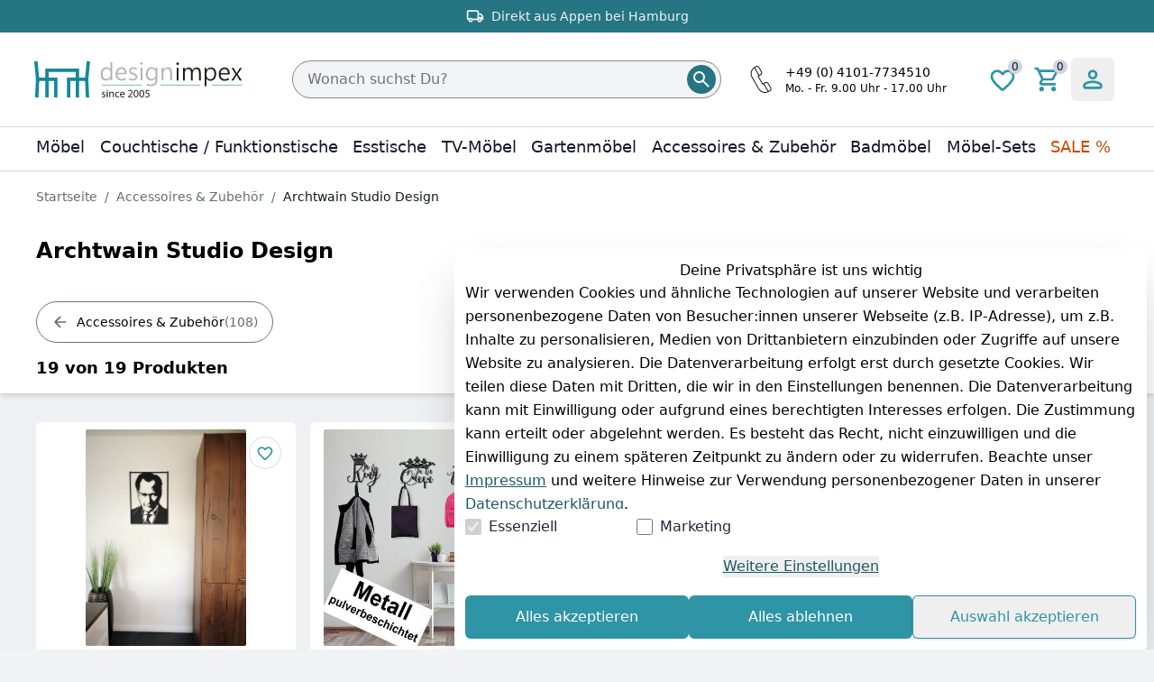

--- FILE ---
content_type: text/html;charset=utf-8
request_url: https://www.designimpex.de/accessoires/archtwain-studio-design
body_size: 85026
content:
<!DOCTYPE html><html  lang="de"><head><meta charset="utf-8"><meta name="viewport" content="minimum-scale=1, initial-scale=1, width=device-width"><script type="importmap">{"imports":{"#entry":"/_nuxt/DOKbKShj.js"}}</script><title>Standard Shop</title><style>:root { --colors-2-primary-50: 231 246 248;--colors-2-primary-100: 207 236 241;--colors-2-primary-200: 164 219 229;--colors-2-primary-300: 116 201 215;--colors-2-primary-400: 68 182 202;--colors-2-primary-500: 47 148 165;--colors-2-primary-600: 37 117 131;--colors-2-primary-700: 28 89 99;--colors-2-primary-800: 19 60 67;--colors-2-primary-900: 9 28 32;--colors-2-secondary-50: 255 238 229;--colors-2-secondary-100: 255 222 204;--colors-2-secondary-200: 255 189 153;--colors-2-secondary-300: 255 156 102;--colors-2-secondary-400: 255 122 51;--colors-2-secondary-500: 255 89 0;--colors-2-secondary-600: 204 71 0;--colors-2-secondary-700: 153 54 0;--colors-2-secondary-800: 102 36 0;--colors-2-secondary-900: 51 18 0;--colors-2-header-50: 255 255 255;--colors-2-header-100: 255 255 255;--colors-2-header-200: 255 255 255;--colors-2-header-300: 255 255 255;--colors-2-header-400: 255 255 255;--colors-2-header-500: 255 255 255;--colors-2-header-600: 204 204 204;--colors-2-header-700: 153 153 153;--colors-2-header-800: 102 102 102;--colors-2-header-900: 51 51 51; }</style><style id="vuetify-theme-stylesheet">:root {
      --v-theme-background: 255,255,255;
      --v-theme-background-overlay-multiplier: 1;
      --v-theme-surface: 255,255,255;
      --v-theme-surface-overlay-multiplier: 1;
      --v-theme-surface-bright: 255,255,255;
      --v-theme-surface-bright-overlay-multiplier: 1;
      --v-theme-surface-light: 238,238,238;
      --v-theme-surface-light-overlay-multiplier: 1;
      --v-theme-surface-variant: 66,66,66;
      --v-theme-surface-variant-overlay-multiplier: 2;
      --v-theme-on-surface-variant: 238,238,238;
      --v-theme-primary: 24,103,192;
      --v-theme-primary-overlay-multiplier: 2;
      --v-theme-primary-darken-1: 31,85,146;
      --v-theme-primary-darken-1-overlay-multiplier: 2;
      --v-theme-secondary: 72,169,166;
      --v-theme-secondary-overlay-multiplier: 1;
      --v-theme-secondary-darken-1: 1,135,134;
      --v-theme-secondary-darken-1-overlay-multiplier: 1;
      --v-theme-error: 176,0,32;
      --v-theme-error-overlay-multiplier: 2;
      --v-theme-info: 33,150,243;
      --v-theme-info-overlay-multiplier: 1;
      --v-theme-success: 76,175,80;
      --v-theme-success-overlay-multiplier: 1;
      --v-theme-warning: 251,140,0;
      --v-theme-warning-overlay-multiplier: 1;
      --v-theme-on-background: 0,0,0;
      --v-theme-on-surface: 0,0,0;
      --v-theme-on-surface-bright: 0,0,0;
      --v-theme-on-surface-light: 0,0,0;
      --v-theme-on-primary: 255,255,255;
      --v-theme-on-primary-darken-1: 255,255,255;
      --v-theme-on-secondary: 255,255,255;
      --v-theme-on-secondary-darken-1: 255,255,255;
      --v-theme-on-error: 255,255,255;
      --v-theme-on-info: 255,255,255;
      --v-theme-on-success: 255,255,255;
      --v-theme-on-warning: 255,255,255;
      --v-border-color: 0, 0, 0;
      --v-border-opacity: 0.12;
      --v-high-emphasis-opacity: 0.87;
      --v-medium-emphasis-opacity: 0.6;
      --v-disabled-opacity: 0.38;
      --v-idle-opacity: 0.04;
      --v-hover-opacity: 0.04;
      --v-focus-opacity: 0.12;
      --v-selected-opacity: 0.08;
      --v-activated-opacity: 0.12;
      --v-pressed-opacity: 0.12;
      --v-dragged-opacity: 0.08;
      --v-theme-kbd: 238, 238, 238;
      --v-theme-on-kbd: 0, 0, 0;
      --v-theme-code: 245, 245, 245;
      --v-theme-on-code: 0, 0, 0;
    }
    .v-theme--light {
      color-scheme: normal;
      --v-theme-background: 255,255,255;
      --v-theme-background-overlay-multiplier: 1;
      --v-theme-surface: 255,255,255;
      --v-theme-surface-overlay-multiplier: 1;
      --v-theme-surface-bright: 255,255,255;
      --v-theme-surface-bright-overlay-multiplier: 1;
      --v-theme-surface-light: 238,238,238;
      --v-theme-surface-light-overlay-multiplier: 1;
      --v-theme-surface-variant: 66,66,66;
      --v-theme-surface-variant-overlay-multiplier: 2;
      --v-theme-on-surface-variant: 238,238,238;
      --v-theme-primary: 24,103,192;
      --v-theme-primary-overlay-multiplier: 2;
      --v-theme-primary-darken-1: 31,85,146;
      --v-theme-primary-darken-1-overlay-multiplier: 2;
      --v-theme-secondary: 72,169,166;
      --v-theme-secondary-overlay-multiplier: 1;
      --v-theme-secondary-darken-1: 1,135,134;
      --v-theme-secondary-darken-1-overlay-multiplier: 1;
      --v-theme-error: 176,0,32;
      --v-theme-error-overlay-multiplier: 2;
      --v-theme-info: 33,150,243;
      --v-theme-info-overlay-multiplier: 1;
      --v-theme-success: 76,175,80;
      --v-theme-success-overlay-multiplier: 1;
      --v-theme-warning: 251,140,0;
      --v-theme-warning-overlay-multiplier: 1;
      --v-theme-on-background: 0,0,0;
      --v-theme-on-surface: 0,0,0;
      --v-theme-on-surface-bright: 0,0,0;
      --v-theme-on-surface-light: 0,0,0;
      --v-theme-on-primary: 255,255,255;
      --v-theme-on-primary-darken-1: 255,255,255;
      --v-theme-on-secondary: 255,255,255;
      --v-theme-on-secondary-darken-1: 255,255,255;
      --v-theme-on-error: 255,255,255;
      --v-theme-on-info: 255,255,255;
      --v-theme-on-success: 255,255,255;
      --v-theme-on-warning: 255,255,255;
      --v-border-color: 0, 0, 0;
      --v-border-opacity: 0.12;
      --v-high-emphasis-opacity: 0.87;
      --v-medium-emphasis-opacity: 0.6;
      --v-disabled-opacity: 0.38;
      --v-idle-opacity: 0.04;
      --v-hover-opacity: 0.04;
      --v-focus-opacity: 0.12;
      --v-selected-opacity: 0.08;
      --v-activated-opacity: 0.12;
      --v-pressed-opacity: 0.12;
      --v-dragged-opacity: 0.08;
      --v-theme-kbd: 238, 238, 238;
      --v-theme-on-kbd: 0, 0, 0;
      --v-theme-code: 245, 245, 245;
      --v-theme-on-code: 0, 0, 0;
    }
    .v-theme--dark {
      color-scheme: dark;
      --v-theme-background: 18,18,18;
      --v-theme-background-overlay-multiplier: 1;
      --v-theme-surface: 33,33,33;
      --v-theme-surface-overlay-multiplier: 1;
      --v-theme-surface-bright: 204,191,214;
      --v-theme-surface-bright-overlay-multiplier: 2;
      --v-theme-surface-light: 66,66,66;
      --v-theme-surface-light-overlay-multiplier: 1;
      --v-theme-surface-variant: 200,200,200;
      --v-theme-surface-variant-overlay-multiplier: 2;
      --v-theme-on-surface-variant: 0,0,0;
      --v-theme-primary: 33,150,243;
      --v-theme-primary-overlay-multiplier: 2;
      --v-theme-primary-darken-1: 39,124,193;
      --v-theme-primary-darken-1-overlay-multiplier: 2;
      --v-theme-secondary: 84,182,178;
      --v-theme-secondary-overlay-multiplier: 2;
      --v-theme-secondary-darken-1: 72,169,166;
      --v-theme-secondary-darken-1-overlay-multiplier: 2;
      --v-theme-error: 207,102,121;
      --v-theme-error-overlay-multiplier: 2;
      --v-theme-info: 33,150,243;
      --v-theme-info-overlay-multiplier: 2;
      --v-theme-success: 76,175,80;
      --v-theme-success-overlay-multiplier: 2;
      --v-theme-warning: 251,140,0;
      --v-theme-warning-overlay-multiplier: 2;
      --v-theme-on-background: 255,255,255;
      --v-theme-on-surface: 255,255,255;
      --v-theme-on-surface-bright: 0,0,0;
      --v-theme-on-surface-light: 255,255,255;
      --v-theme-on-primary: 255,255,255;
      --v-theme-on-primary-darken-1: 255,255,255;
      --v-theme-on-secondary: 255,255,255;
      --v-theme-on-secondary-darken-1: 255,255,255;
      --v-theme-on-error: 255,255,255;
      --v-theme-on-info: 255,255,255;
      --v-theme-on-success: 255,255,255;
      --v-theme-on-warning: 255,255,255;
      --v-border-color: 255, 255, 255;
      --v-border-opacity: 0.12;
      --v-high-emphasis-opacity: 1;
      --v-medium-emphasis-opacity: 0.7;
      --v-disabled-opacity: 0.5;
      --v-idle-opacity: 0.1;
      --v-hover-opacity: 0.04;
      --v-focus-opacity: 0.12;
      --v-selected-opacity: 0.08;
      --v-activated-opacity: 0.12;
      --v-pressed-opacity: 0.16;
      --v-dragged-opacity: 0.08;
      --v-theme-kbd: 66, 66, 66;
      --v-theme-on-kbd: 255, 255, 255;
      --v-theme-code: 52, 52, 52;
      --v-theme-on-code: 204, 204, 204;
    }
    .bg-background {
      --v-theme-overlay-multiplier: var(--v-theme-background-overlay-multiplier);
      background-color: rgb(var(--v-theme-background)) !important;
      color: rgb(var(--v-theme-on-background)) !important;
    }
    .bg-surface {
      --v-theme-overlay-multiplier: var(--v-theme-surface-overlay-multiplier);
      background-color: rgb(var(--v-theme-surface)) !important;
      color: rgb(var(--v-theme-on-surface)) !important;
    }
    .bg-surface-bright {
      --v-theme-overlay-multiplier: var(--v-theme-surface-bright-overlay-multiplier);
      background-color: rgb(var(--v-theme-surface-bright)) !important;
      color: rgb(var(--v-theme-on-surface-bright)) !important;
    }
    .bg-surface-light {
      --v-theme-overlay-multiplier: var(--v-theme-surface-light-overlay-multiplier);
      background-color: rgb(var(--v-theme-surface-light)) !important;
      color: rgb(var(--v-theme-on-surface-light)) !important;
    }
    .bg-surface-variant {
      --v-theme-overlay-multiplier: var(--v-theme-surface-variant-overlay-multiplier);
      background-color: rgb(var(--v-theme-surface-variant)) !important;
      color: rgb(var(--v-theme-on-surface-variant)) !important;
    }
    .bg-primary {
      --v-theme-overlay-multiplier: var(--v-theme-primary-overlay-multiplier);
      background-color: rgb(var(--v-theme-primary)) !important;
      color: rgb(var(--v-theme-on-primary)) !important;
    }
    .bg-primary-darken-1 {
      --v-theme-overlay-multiplier: var(--v-theme-primary-darken-1-overlay-multiplier);
      background-color: rgb(var(--v-theme-primary-darken-1)) !important;
      color: rgb(var(--v-theme-on-primary-darken-1)) !important;
    }
    .bg-secondary {
      --v-theme-overlay-multiplier: var(--v-theme-secondary-overlay-multiplier);
      background-color: rgb(var(--v-theme-secondary)) !important;
      color: rgb(var(--v-theme-on-secondary)) !important;
    }
    .bg-secondary-darken-1 {
      --v-theme-overlay-multiplier: var(--v-theme-secondary-darken-1-overlay-multiplier);
      background-color: rgb(var(--v-theme-secondary-darken-1)) !important;
      color: rgb(var(--v-theme-on-secondary-darken-1)) !important;
    }
    .bg-error {
      --v-theme-overlay-multiplier: var(--v-theme-error-overlay-multiplier);
      background-color: rgb(var(--v-theme-error)) !important;
      color: rgb(var(--v-theme-on-error)) !important;
    }
    .bg-info {
      --v-theme-overlay-multiplier: var(--v-theme-info-overlay-multiplier);
      background-color: rgb(var(--v-theme-info)) !important;
      color: rgb(var(--v-theme-on-info)) !important;
    }
    .bg-success {
      --v-theme-overlay-multiplier: var(--v-theme-success-overlay-multiplier);
      background-color: rgb(var(--v-theme-success)) !important;
      color: rgb(var(--v-theme-on-success)) !important;
    }
    .bg-warning {
      --v-theme-overlay-multiplier: var(--v-theme-warning-overlay-multiplier);
      background-color: rgb(var(--v-theme-warning)) !important;
      color: rgb(var(--v-theme-on-warning)) !important;
    }
    .text-background {
      color: rgb(var(--v-theme-background)) !important;
    }
    .border-background {
      --v-border-color: var(--v-theme-background);
    }
    .text-surface {
      color: rgb(var(--v-theme-surface)) !important;
    }
    .border-surface {
      --v-border-color: var(--v-theme-surface);
    }
    .text-surface-bright {
      color: rgb(var(--v-theme-surface-bright)) !important;
    }
    .border-surface-bright {
      --v-border-color: var(--v-theme-surface-bright);
    }
    .text-surface-light {
      color: rgb(var(--v-theme-surface-light)) !important;
    }
    .border-surface-light {
      --v-border-color: var(--v-theme-surface-light);
    }
    .text-surface-variant {
      color: rgb(var(--v-theme-surface-variant)) !important;
    }
    .border-surface-variant {
      --v-border-color: var(--v-theme-surface-variant);
    }
    .on-surface-variant {
      color: rgb(var(--v-theme-on-surface-variant)) !important;
    }
    .text-primary {
      color: rgb(var(--v-theme-primary)) !important;
    }
    .border-primary {
      --v-border-color: var(--v-theme-primary);
    }
    .text-primary-darken-1 {
      color: rgb(var(--v-theme-primary-darken-1)) !important;
    }
    .border-primary-darken-1 {
      --v-border-color: var(--v-theme-primary-darken-1);
    }
    .text-secondary {
      color: rgb(var(--v-theme-secondary)) !important;
    }
    .border-secondary {
      --v-border-color: var(--v-theme-secondary);
    }
    .text-secondary-darken-1 {
      color: rgb(var(--v-theme-secondary-darken-1)) !important;
    }
    .border-secondary-darken-1 {
      --v-border-color: var(--v-theme-secondary-darken-1);
    }
    .text-error {
      color: rgb(var(--v-theme-error)) !important;
    }
    .border-error {
      --v-border-color: var(--v-theme-error);
    }
    .text-info {
      color: rgb(var(--v-theme-info)) !important;
    }
    .border-info {
      --v-border-color: var(--v-theme-info);
    }
    .text-success {
      color: rgb(var(--v-theme-success)) !important;
    }
    .border-success {
      --v-border-color: var(--v-theme-success);
    }
    .text-warning {
      color: rgb(var(--v-theme-warning)) !important;
    }
    .border-warning {
      --v-border-color: var(--v-theme-warning);
    }
    .on-background {
      color: rgb(var(--v-theme-on-background)) !important;
    }
    .on-surface {
      color: rgb(var(--v-theme-on-surface)) !important;
    }
    .on-surface-bright {
      color: rgb(var(--v-theme-on-surface-bright)) !important;
    }
    .on-surface-light {
      color: rgb(var(--v-theme-on-surface-light)) !important;
    }
    .on-primary {
      color: rgb(var(--v-theme-on-primary)) !important;
    }
    .on-primary-darken-1 {
      color: rgb(var(--v-theme-on-primary-darken-1)) !important;
    }
    .on-secondary {
      color: rgb(var(--v-theme-on-secondary)) !important;
    }
    .on-secondary-darken-1 {
      color: rgb(var(--v-theme-on-secondary-darken-1)) !important;
    }
    .on-error {
      color: rgb(var(--v-theme-on-error)) !important;
    }
    .on-info {
      color: rgb(var(--v-theme-on-info)) !important;
    }
    .on-success {
      color: rgb(var(--v-theme-on-success)) !important;
    }
    .on-warning {
      color: rgb(var(--v-theme-on-warning)) !important;
    }
</style><style>.heartbeat:hover svg{animation:heartbeat 1.5s ease-in-out infinite both}@keyframes heartbeat{0%{animation-timing-function:ease-out;transform:scale(1);transform-origin:center center}10%{animation-timing-function:ease-in;transform:scale(.91)}17%{animation-timing-function:ease-out;transform:scale(.98)}33%{animation-timing-function:ease-in;transform:scale(.87)}45%{animation-timing-function:ease-out;transform:scale(1)}}.basketAnimation:hover svg{animation:icon-jingle 1s linear}@keyframes icon-jingle{0%{animation-timing-function:cubic-bezier(.146,.2111,.5902,1.3204);transform:rotate(0)}11%{animation-timing-function:cubic-bezier(.1079,.1992,-.6462,.828);transform:rotate(7.61deg)}23%{animation-timing-function:cubic-bezier(.0504,.0951,.0163,.9677);transform:rotate(-5.79deg)}36%{animation-timing-function:cubic-bezier(.0475,.0921,.3134,1.0455);transform:rotate(3.35deg)}49%{animation-timing-function:cubic-bezier(.0789,.1565,.3413,1.0972);transform:rotate(-1.93deg)}62%{animation-timing-function:cubic-bezier(.141,.2885,.406,1.1519);transform:rotate(1.12deg)}75%{animation-timing-function:cubic-bezier(.226,.4698,.5031,1.1722);transform:rotate(-.64deg)}88%{animation-timing-function:cubic-bezier(.3121,.5521,.5655,.8997);transform:rotate(.37deg)}to{transform:rotate(-.28deg)}}.peopleAnimation:hover svg{animation:subtle-incline .5s cubic-bezier(.25,.8,.25,1) forwards}@keyframes subtle-incline{0%{animation-timing-function:cubic-bezier(.3121,.5521,.5655,.8997);transform:translate(0) rotate(0)}50%{animation-timing-function:cubic-bezier(.3121,.5521,.5655,.8997);transform:translate(3px) rotate(15deg)}to{animation-timing-function:cubic-bezier(.141,.2885,.406,1.1519);transform:translate(0) rotate(0)}}.scrollbar-hidden{-ms-overflow-style:none;scrollbar-width:none}.scrollbar-hidden::-webkit-scrollbar{display:none}.grid-areas-product-page{grid-template-areas:"left-top right" "left-bottom right"}.scrollbar-thin::-webkit-scrollbar{width:8px}.scrollbar-thin::-webkit-scrollbar-thumb{background-color:#ccc;border-radius:8px}.scrollbar-thin::-webkit-scrollbar-track{background-color:#f1f1f1}@media (min-width:1024px){.padding-right-desktop{padding-right:3.1rem}}.variation-properties a{color:rgb(var(--colors-2-primary-700))}apple-pay-button{--apple-pay-button-width:100%;--apple-pay-button-height:50px;--apple-pay-button-border-radius:7px;--apple-pay-button-box-sizing:border-box}#google-pay-button div button{display:block;width:100%!important}.no-preflight :not(iframe){all:revert}.no-preflight h1{color:inherit;display:block;font-size:2em;font-weight:700;line-height:1.2;margin:.67em 0;padding:0;text-align:left;white-space:normal}.no-preflight img,.no-preflight video{height:auto;max-width:100%}.no-preflight audio,.no-preflight canvas,.no-preflight embed,.no-preflight iframe,.no-preflight img,.no-preflight object,.no-preflight svg,.no-preflight video{display:block;vertical-align:middle}</style><style>form[role=search] span[data-testid=input][data-v-1d082474]{background-color:#f3f4f6;border-radius:9999px;--tw-ring-color:#888a8d;padding-right:.3rem}form[role=search] span[data-testid=input][data-v-1d082474]:focus-within{--tw-ring-opacity:1;--tw-ring-color:#81858b}</style><style>div[data-testid=sticky-filter-bar].is-at-top{padding-top:.6rem}</style><link rel="stylesheet" href="/_nuxt/entry.ojYlycrV.css" crossorigin><link rel="stylesheet" href="/_nuxt/CategoryPageContent.Dyy9l1z6.css" crossorigin><link rel="stylesheet" href="/_nuxt/PayPalExpressButton.54T-4nWi.css" crossorigin><link rel="preload" as="image" href="https://cdn03.plentymarkets.com/olupvfrxbr3u/frontend/general/design-impex_logo-text.svg"><link rel="preload" as="image" href="https://cdn03.plentymarkets.com/olupvfrxbr3u/item/images/1434/middle/1434-Design-3D-Wandbild-62-x-48-cm-Atatuerk-Tuerkei-Portraet-Gemaelde-Bild-Metallbild-Wanddeko-Archtwain-Studio-Design-Industrie-Look-MD-114_5.jpg"><link rel="preload" as="image" href="https://cdn03.plentymarkets.com/olupvfrxbr3u/item/images/1434/middle/1434-Design-3D-Wandbild-62-x-48-cm-Atatuerk-Tuerkei-Portraet-Gemaelde-Bild-Metallbild-Wanddeko-Archtwain-Studio-Design-Industrie-Look-MD-114_4.jpg"><link rel="preload" as="image" href="https://cdn03.plentymarkets.com/olupvfrxbr3u/item/images/1511/middle/1511-3er-Set-Design-3D-Garderobe-Kleiderhaken-King-Queen-Princess-Deko-Wanddeko-Archtwain-Studio-Design-Industrie-Look.jpg"><link rel="preload" as="image" href="https://cdn03.plentymarkets.com/olupvfrxbr3u/item/images/1511/middle/1511-3er-Set-Design-3D-Garderobe-Kleiderhaken-King-Queen-Princess-Deko-Metallbild-Wanddeko-Archtwain-Studio-Design-Industrie-Look.jpg"><link rel="preload" as="image" href="https://cdn03.plentymarkets.com/olupvfrxbr3u/item/images/1517/middle/1517-Design-3D-Garderobe-Kleiderhaken-50-x-80-cm-Hosgeldiniz-Deko-Wanddeko-Archtwain-Studio-Design-Industrie-Look-MD-132.jpg"><link rel="preload" as="image" href="https://cdn03.plentymarkets.com/olupvfrxbr3u/item/images/1517/middle/1517-Design-3D-Garderobe-Kleiderhaken-50-x-80-cm-Hosgeldiniz-Deko-Wanddeko-Archtwain-Studio-Design-Industrie-Look-MD-132_1.jpg"><link rel="preload" as="image" href="https://cdn03.plentymarkets.com/olupvfrxbr3u/item/images/1510/middle/1510-3er-Set-Design-3D-Garderobe-Kleiderhaken-King-Queen-Prince-Deko-Wanddeko-Archtwain-Studio-Design-Industrie-Look.png"><link rel="preload" as="image" href="https://cdn03.plentymarkets.com/olupvfrxbr3u/item/images/1510/middle/1510-3er-Set-Design-3D-Garderobe-Kleiderhaken-King-Queen-Prince-Deko-Wanddeko-Archtwain-Studio-Design-Industrie-Look.jpg"><link rel="preload" as="image" href="https://cdn03.plentymarkets.com/olupvfrxbr3u/item/images/1261/middle/1261-Design-3D-Wandbild-100-x-91-5-cm-Landschaft-Metallbild-Wanddeko-Archtwain-Studio-Design-Industrie-Look-MD-105_1.jpg"><link rel="preload" as="image" href="https://cdn03.plentymarkets.com/olupvfrxbr3u/item/images/1261/middle/1261-Design-3D-Wandbild-100-x-91-5-cm-Landschaft-Metallbild-Wanddeko-Archtwain-Studio-Design-Industrie-Look-MD-105.jpg"><link rel="preload" as="image" href="https://cdn03.plentymarkets.com/olupvfrxbr3u/item/images/1432/middle/1432-Design-3D-Wandbild-34-x-72-cm-oesterreich-Gebirge-Flagge-Austria-Metallbild-Wanddeko-Archtwain-Studio-Design-Industrie-Look-MD-116_5.jpg"><link rel="preload" as="image" href="https://cdn03.plentymarkets.com/olupvfrxbr3u/item/images/1432/middle/1432-Design-3D-Wandbild-34-x-72-cm-oesterreich-Gebirge-Flagge-Austria-Metallbild-Wanddeko-Archtwain-Studio-Design-Industrie-Look-MD-116_6.jpg"><link rel="preload" as="image" href="https://cdn03.plentymarkets.com/olupvfrxbr3u/item/images/1437/middle/1437-Design-3D-Wandbild-34-x-65-cm-Schweiz-Gebirge-Flagge-Switzerland-Metallbild-Wanddeko-Archtwain-Studio-Design-Industrie-Look-MD-118_5.jpg"><link rel="preload" as="image" href="https://cdn03.plentymarkets.com/olupvfrxbr3u/item/images/1437/middle/1437-Design-3D-Wandbild-34-x-65-cm-Schweiz-Gebirge-Flagge-Switzerland-Metallbild-Wanddeko-Archtwain-Studio-Design-Industrie-Look-MD-118_4.jpg"><link rel="preload" as="image" href="https://cdn03.plentymarkets.com/olupvfrxbr3u/item/images/1500/middle/1500-Design-3D-Wandbild-50-x-60-No-Smoking--Deko-Metallbild-Wanddeko-Archtwain-Studio-Design-Industrie-Look-MD-124.jpg"><link rel="preload" as="image" href="https://cdn03.plentymarkets.com/olupvfrxbr3u/item/images/1500/middle/1500-Design-3D-No-Smoking-Wandbild-50x60-Deko-Metallbild-Wanddeko-Archtwain-Studio-Design-Industrie-Look-MD-124.jpg"><link rel="preload" as="image" href="https://cdn03.plentymarkets.com/olupvfrxbr3u/item/images/1520/middle/1520-Design-3D-Garderobe-Kleiderhaken-35-x-25-cm-Prince-Prinz-Deko-Wanddeko-Archtwain-Studio-Design-Industrie-Look-MD-136_2.jpg"><link rel="preload" as="image" href="https://cdn03.plentymarkets.com/olupvfrxbr3u/item/images/1520/middle/1520-Design-3D-Garderobe-Kleiderhaken-35-x-25-cm-Prince-Prinz-Deko-Wanddeko-Archtwain-Studio-Design-Industrie-Look-MD-136.jpg"><link rel="preload" as="image" href="https://cdn03.plentymarkets.com/olupvfrxbr3u/item/images/1502/middle/1502-Design-3D-Garderobe-Kleiderhaken-40-x-60-cm-Family-Deko-Metallbild-Wanddeko-Archtwain-Studio-Design-Industrie-Look-MD-126.jpg"><link rel="preload" as="image" href="https://cdn03.plentymarkets.com/olupvfrxbr3u/item/images/1502/middle/1502-Design-3D-Wandbild-40-x-60-Family-Deko-Metallbild-Wanddeko-Archtwain-Studio-Design-Industrie-Look-MD-126_1.jpg"><link rel="preload" as="image" href="https://cdn03.plentymarkets.com/olupvfrxbr3u/item/images/1521/middle/1521-Design-3D-Garderobe-Kleiderhaken-35-x-25-cm-Princess-Prinzessin-Deko-Wanddeko-Archtwain-Studio-Design-Industrie-Look-MD-137.jpg"><link rel="preload" as="image" href="https://cdn03.plentymarkets.com/olupvfrxbr3u/item/images/1521/middle/1521-Design-3D-Garderobe-Kleiderhaken-35-x-25-cm-Princess-Prinzessin-Deko-Wanddeko-Archtwain-Studio-Design-Industrie-Look-MD-137_1.jpg"><link rel="preload" as="image" href="https://cdn03.plentymarkets.com/olupvfrxbr3u/item/images/1442/middle/1442-2er-Set-Design-3D-Wandbild-50-x-65-Allah-Muhammed-Lafz-Deko-Metallbild-Wanddeko-Archtwain-Studio-Design-Industrie-Look-MD-111_4.jpg"><link rel="preload" as="image" href="https://cdn03.plentymarkets.com/olupvfrxbr3u/item/images/1442/middle/1442-2er-Set-Design-3D-Wandbild-50-x-65-Allah-Muhammed-Lafz-Deko-Metallbild-Wanddeko-Archtwain-Studio-Design-Industrie-Look-MD-111_5.jpg"><link rel="preload" as="image" href="https://cdn03.plentymarkets.com/olupvfrxbr3u/item/images/1436/middle/1436-Design-3D-Wandbild-60-x-35-cm-Ananas-Tropic-Pineapple-Metallbild-Wanddeko-Archtwain-Studio-Design-Industrie-Look-MD-112_1.jpg"><link rel="preload" as="image" href="https://cdn03.plentymarkets.com/olupvfrxbr3u/item/images/1436/middle/1436-Design-3D-Wandbild-60-x-35-cm-Ananas-Tropic-Pineapple-Metallbild-Wanddeko-Archtwain-Studio-Design-Industrie-Look-MD-112_6.jpg"><link rel="preload" as="image" href="https://cdn03.plentymarkets.com/olupvfrxbr3u/item/images/1518/middle/1518-Design-3D-Garderobe-Kleiderhaken-35-x-40-cm-King-Deko-Wanddeko-Archtwain-Studio-Design-Industrie-Look-MD-134.jpg"><link rel="preload" as="image" href="https://cdn03.plentymarkets.com/olupvfrxbr3u/item/images/1518/middle/1518-Design-3D-Garderobe-Kleiderhaken-35-x-40-cm-King-Deko-Wanddeko-Archtwain-Studio-Design-Industrie-Look-MD-134_1.jpg"><link rel="preload" as="image" href="https://cdn03.plentymarkets.com/olupvfrxbr3u/item/images/1264/middle/1264-Design-3D-Wandbild-60-x-25-cm-Pfeil-Diamant-Wanddeko-Archtwain-Studio-Design-Industrie-Look-MD-107_1.jpg"><link rel="preload" as="image" href="https://cdn03.plentymarkets.com/olupvfrxbr3u/item/images/1264/middle/1264-Design-3D-Wandbild-60-x-25-cm-Pfeil-Diamant-W_3.jpg"><link rel="preload" as="image" href="https://cdn03.plentymarkets.com/olupvfrxbr3u/item/images/1528/middle/1528-Design-3D-Garderobe-Kleiderhaken-35-x-40-cm-King-Koenig-Deko-Wanddeko-Archtwain-Studio-Design-Industrie-Look-MD-134.jpg"><link rel="preload" as="image" href="https://cdn03.plentymarkets.com/olupvfrxbr3u/item/images/1528/middle/1528-Design-3D-Garderobe-Kleiderhaken-35-x-40-cm-King-Koenig-Deko-Wanddeko-Archtwain-Studio-Design-Industrie-Look-MD-134_1.jpg"><link rel="preload" as="image" href="https://cdn03.plentymarkets.com/olupvfrxbr3u/item/images/1438/middle/1438-Design-3D-Wandbild-63-x-45-cm-Paris-Eifelturm-France-Metallbild-Wanddeko-Archtwain-Studio-Design-Industrie-Look-MD-117_5.jpg"><link rel="preload" as="image" href="https://cdn03.plentymarkets.com/olupvfrxbr3u/item/images/1438/middle/1438-Design-3D-Wandbild-63-x-45-cm-Paris-Eifelturm-France-Metallbild-Wanddeko-Archtwain-Studio-Design-Industrie-Look-MD-117_7.jpg"><link rel="preload" as="image" href="https://cdn03.plentymarkets.com/olupvfrxbr3u/item/images/1505/middle/1505-Design-3D-Garderobe-Kleiderhaken-45-x-45-cm-Home-Deko-Metallbild-Wanddeko-Archtwain-Studio-Design-Industrie-Look-MD-130.jpg"><link rel="preload" as="image" href="https://cdn03.plentymarkets.com/olupvfrxbr3u/item/images/1505/middle/1505-Design-3D-Wandbild-Kleiderhaken-45-x-45-Home-Deko-Metallbild-Wanddeko-Archtwain-Studio-Design-Industrie-Look-MD-130_1.jpg"><link rel="preload" as="image" href="https://cdn03.plentymarkets.com/olupvfrxbr3u/item/images/1509/middle/1509-2er-Set-Design-3D-Garderobe-Kleiderhaken-35-x-40-cm-King-Queen-Deko-Wanddeko-Archtwain-Studio-Design-Industrie-Look.jpg"><link rel="preload" as="image" href="https://cdn03.plentymarkets.com/olupvfrxbr3u/item/images/1509/middle/1509-Design-3D-Garderobe-Kleiderhaken-Set-35-x-40-cm-King-Queen-Deko-Metallbild-Wanddeko-Archtwain-Studio-Design-Industrie-Look-MD-.jpg"><link rel="modulepreload" as="script" crossorigin href="/_nuxt/DOKbKShj.js"><link rel="preload" as="font" crossorigin href="/_nuxt-plenty/fonts/KdxYYwp_Mwl5kgcrlJlNQdE9zuErarNXi-ltS6ybi-Y-jZmBx9yA6ksLBozVmvDfBO54T7d_kDfK6mv5I0aIGLI.woff2"><link rel="preload" as="font" crossorigin href="/_nuxt-plenty/fonts/67Z-IDZ4m7vANICV8iU1_7UASp8kvS9aLv25JFwAdAg-uM8Fj953NME27zHWMSg_n2KBBYjgFjlvBYjA2ThJ1Us.woff2"><link rel="preload" as="font" crossorigin href="/_nuxt-plenty/fonts/DjqLtQmWy3Sy26TlSZoazWKlNJfaXSyR1J7pZxNm01w-4ooEblGR_I86elEfsdzcMEsWnnbPhKCzGhk9BwLpDVI.woff2"><link rel="modulepreload" as="script" crossorigin href="/_nuxt/DM8HnNyd.js"><link rel="modulepreload" as="script" crossorigin href="/_nuxt/DzYkE97F.js"><link rel="modulepreload" as="script" crossorigin href="/_nuxt/DmGoLti7.js"><link rel="modulepreload" as="script" crossorigin href="/_nuxt/CptNHhJP.js"><link rel="modulepreload" as="script" crossorigin href="/_nuxt/DFb5CHzD.js"><link rel="modulepreload" as="script" crossorigin href="/_nuxt/ChLj6-0B.js"><link rel="modulepreload" as="script" crossorigin href="/_nuxt/F0nwreAj.js"><link rel="modulepreload" as="script" crossorigin href="/_nuxt/D8CgBFc0.js"><link rel="modulepreload" as="script" crossorigin href="/_nuxt/DelY5ELi.js"><link rel="modulepreload" as="script" crossorigin href="/_nuxt/D98y9voz.js"><link rel="modulepreload" as="script" crossorigin href="/_nuxt/Cbmt123P.js"><link rel="modulepreload" as="script" crossorigin href="/_nuxt/CFqjeSpR.js"><link rel="modulepreload" as="script" crossorigin href="/_nuxt/DCAGBlDl.js"><link rel="modulepreload" as="script" crossorigin href="/_nuxt/CdBKwt-B.js"><link rel="modulepreload" as="script" crossorigin href="/_nuxt/R3nhl-4b.js"><link rel="modulepreload" as="script" crossorigin href="/_nuxt/mMMtX7Kr.js"><link rel="modulepreload" as="script" crossorigin href="/_nuxt/s9U7iCFD.js"><link rel="modulepreload" as="script" crossorigin href="/_nuxt/Dn4siJ6x.js"><link rel="modulepreload" as="script" crossorigin href="/_nuxt/B42SRdH_.js"><link rel="modulepreload" as="script" crossorigin href="/_nuxt/DYntQifB.js"><link rel="modulepreload" as="script" crossorigin href="/_nuxt/BAH15DEg.js"><link rel="modulepreload" as="script" crossorigin href="/_nuxt/DuoW09l4.js"><link rel="modulepreload" as="script" crossorigin href="/_nuxt/D9ZiHj97.js"><link rel="modulepreload" as="script" crossorigin href="/_nuxt/7M0bVps7.js"><link rel="modulepreload" as="script" crossorigin href="/_nuxt/BZyjrIKc.js"><link rel="modulepreload" as="script" crossorigin href="/_nuxt/D7fkgoWq.js"><link rel="modulepreload" as="script" crossorigin href="/_nuxt/L8UVPuSS.js"><link rel="modulepreload" as="script" crossorigin href="/_nuxt/BAegdrkx.js"><link rel="modulepreload" as="script" crossorigin href="/_nuxt/DHyQYqCa.js"><link rel="modulepreload" as="script" crossorigin href="/_nuxt/BND0oJit.js"><link rel="modulepreload" as="script" crossorigin href="/_nuxt/Dzpuq5EZ.js"><link rel="modulepreload" as="script" crossorigin href="/_nuxt/ZJa8galp.js"><link rel="modulepreload" as="script" crossorigin href="/_nuxt/D2QaZUGK.js"><link rel="modulepreload" as="script" crossorigin href="/_nuxt/CQ8MPGH4.js"><link rel="modulepreload" as="script" crossorigin href="/_nuxt/_NCm8ibR.js"><link rel="modulepreload" as="script" crossorigin href="/_nuxt/C1-bl25U.js"><link rel="modulepreload" as="script" crossorigin href="/_nuxt/BShmy2_h.js"><link rel="modulepreload" as="script" crossorigin href="/_nuxt/Dwtuf6LE.js"><link rel="modulepreload" as="script" crossorigin href="/_nuxt/Bdd2a9HO.js"><link rel="modulepreload" as="script" crossorigin href="/_nuxt/shJbMBlr.js"><link rel="modulepreload" as="script" crossorigin href="/_nuxt/BQ64Mg4s.js"><link rel="modulepreload" as="script" crossorigin href="/_nuxt/BZV0djuw.js"><link rel="modulepreload" as="script" crossorigin href="/_nuxt/Cgbu_UNn.js"><link rel="modulepreload" as="script" crossorigin href="/_nuxt/XGuvOT2r.js"><link rel="modulepreload" as="script" crossorigin href="/_nuxt/DzOnZQ7f.js"><link rel="modulepreload" as="script" crossorigin href="/_nuxt/ByRe6ACM.js"><link rel="modulepreload" as="script" crossorigin href="/_nuxt/DXNmgfJv.js"><link rel="modulepreload" as="script" crossorigin href="/_nuxt/BywjS09z.js"><link rel="modulepreload" as="script" crossorigin href="/_nuxt/DzejShmt.js"><link rel="modulepreload" as="script" crossorigin href="/_nuxt/DHPytCfA.js"><link rel="modulepreload" as="script" crossorigin href="/_nuxt/DROII2I7.js"><link rel="modulepreload" as="script" crossorigin href="/_nuxt/DzeYExTd.js"><link rel="modulepreload" as="script" crossorigin href="/_nuxt/B7MtE8FP.js"><link rel="modulepreload" as="script" crossorigin href="/_nuxt/BcoKeq6I.js"><link rel="modulepreload" as="script" crossorigin href="/_nuxt/BN8B_Z9x.js"><link rel="modulepreload" as="script" crossorigin href="/_nuxt/CfUEijCC.js"><link rel="modulepreload" as="script" crossorigin href="/_nuxt/UExREWXK.js"><link rel="modulepreload" as="script" crossorigin href="/_nuxt/C_PsETPk.js"><link rel="modulepreload" as="script" crossorigin href="/_nuxt/Dv2J7058.js"><link rel="modulepreload" as="script" crossorigin href="/_nuxt/BeCqoihd.js"><link rel="modulepreload" as="script" crossorigin href="/_nuxt/B4hmdUKI.js"><link rel="modulepreload" as="script" crossorigin href="/_nuxt/DJ-WwkMR.js"><link rel="modulepreload" as="script" crossorigin href="/_nuxt/C3Q4fvpX.js"><link rel="modulepreload" as="script" crossorigin href="/_nuxt/BJmK8oqP.js"><link rel="preload" as="fetch" fetchpriority="low" crossorigin="anonymous" href="/_nuxt/builds/meta/174e4cad-cbfc-44ad-b806-1fb3c065781b.json"><link rel="prefetch" as="script" crossorigin href="/_nuxt/CZTQmm4d.js"><link rel="prefetch" as="script" crossorigin href="/_nuxt/BXAMW3Py.js"><link rel="prefetch" as="script" crossorigin href="/_nuxt/DL7-DUyH.js"><link rel="prefetch" as="script" crossorigin href="/_nuxt/C_IAYpVB.js"><link rel="prefetch" as="script" crossorigin href="/_nuxt/CWNg7VD3.js"><link rel="prefetch" as="script" crossorigin href="/_nuxt/BWh-jhOD.js"><link rel="prefetch" as="script" crossorigin href="/_nuxt/DxG1-uQn.js"><link rel="prefetch" as="script" crossorigin href="/_nuxt/DlKh2nUW.js"><link rel="prefetch" as="script" crossorigin href="/_nuxt/DTufPWoL.js"><link rel="prefetch" as="script" crossorigin href="/_nuxt/B4rwXcXW.js"><link rel="prefetch" as="script" crossorigin href="/_nuxt/Ca8SGgGZ.js"><link rel="prefetch" as="script" crossorigin href="/_nuxt/CwtvwXb3.js"><link rel="prefetch" as="script" crossorigin href="/_nuxt/C5and3fB.js"><link rel="prefetch" as="style" crossorigin href="/_nuxt/Toolbar.BfHMXuvO.css"><link rel="prefetch" as="style" crossorigin href="/_nuxt/vue-multiselect.9J4QlqD8.css"><link rel="prefetch" as="script" crossorigin href="/_nuxt/D7dIr_Vb.js"><link rel="prefetch" as="script" crossorigin href="/_nuxt/fv684ub3.js"><link rel="prefetch" as="script" crossorigin href="/_nuxt/p7bvqEdO.js"><link rel="prefetch" as="script" crossorigin href="/_nuxt/DPyk6vRf.js"><link rel="prefetch" as="style" crossorigin href="/_nuxt/SiteConfigurationDrawer.Dm92qPVO.css"><link rel="prefetch" as="script" crossorigin href="/_nuxt/DcP0VvdJ.js"><link rel="prefetch" as="script" crossorigin href="/_nuxt/DtKwYVPU.js"><link rel="prefetch" as="script" crossorigin href="/_nuxt/B_XCkMi2.js"><link rel="prefetch" as="script" crossorigin href="/_nuxt/BWGBeYvZ.js"><link rel="prefetch" as="script" crossorigin href="/_nuxt/Cxk6wLOK.js"><link rel="prefetch" as="script" crossorigin href="/_nuxt/BaESrV4z.js"><link rel="prefetch" as="script" crossorigin href="/_nuxt/L6bHZMjZ.js"><link rel="prefetch" as="script" crossorigin href="/_nuxt/Dm2dLrtm.js"><meta property="og:type" content="website"><meta property="og:image" content="/_nuxt-plenty/images/logo.svg"><meta property="og:title" content="Design Impex GbR"><meta property="og:url" content="https://www.designimpex.de"><script hid="gtm-script">(function(w,d,s,l,i){w[l]=w[l]||[];w[l].push({'gtm.start':
            new Date().getTime(),event:'gtm.js'});var f=d.getElementsByTagName(s)[0],
            j=d.createElement(s),dl=l!='dataLayer'?'&l='+l:'';j.async=true;j.src=
            'https://www.googletagmanager.com/gtm.js?id=GTM-TZ2SPFV'+dl;f.parentNode.insertBefore(j,f);
            })(window,document,'script','dataLayer','GTM-TZ2SPFV');</script><meta name="description" content><meta name="keywords" content><meta name="robots" content="ALL"><meta name="theme-color" content="#2F94A5"><meta name="generator" content="plentymarkets"><link rel="icon" href="https://cdn03.plentymarkets.com/olupvfrxbr3u/frontend/general/design-impex_favicon.ico"><link rel="apple-touch-icon" href="https://cdn03.plentymarkets.com/olupvfrxbr3u/frontend/general/design-impex_favicon.ico"><link rel="manifest" href="/manifest.webmanifest"><link rel="canonical" href="https://www.designimpex.de/accessoires/archtwain-studio-design"><link rel="alternate" hreflang="x-default" href="https://www.designimpex.de/accessoires/archtwain-studio-design"><link rel="alternate" hreflang="de" href="https://www.designimpex.de/accessoires/archtwain-studio-design"><script type="application/ld+json">{"@context":"https://schema.org","@type":"Organization","url":"https://www.designimpex.de","logo":"https://www.designimpex.de/_nuxt-plenty/images/logo.png"}</script><script type="application/ld+json">{"@context":"https://schema.org","@type":"BreadcrumbList","itemListElement":[{"@type":"ListItem","position":1,"item":{"@id":"/","name":"Home"}},{"@type":"ListItem","position":1,"item":{"@id":"/accessoires/","name":"accessoires"}},{"@type":"ListItem","position":2,"item":{"@id":"/accessoiresarchtwain-studio-design/","name":"archtwain-studio-design"}}]}</script><script type="module" src="/_nuxt/DOKbKShj.js" crossorigin></script></head><body  class="font-body bg-editor-body-bg" style=""><div id="__nuxt"><!--[--><span></span><div class="w-100 relative md:flex"><span></span><!----><div class="bg-white w-full relative"><!----><div data-testid="notifications" class="sticky float-right w-50 right-2 max-w-[450px] z-[51] top-0 h-0 !z-[2000]"><!--[--><!--]--></div><!----><div class="nuxt-loading-indicator" style="position:fixed;top:0;right:0;left:0;pointer-events:none;width:auto;height:3px;opacity:0;background:repeating-linear-gradient(to right, #008ebd 0%,#80dfff 50%,#e0f7ff 100%);background-size:0% auto;transform:scaleX(0%);transform-origin:left;transition:transform 0.1s, height 0.4s, opacity 0.4s;z-index:999999;"></div><!--[--><div class="relative"><noscript><iframe src="https://www.googletagmanager.com/ns.html?id=GTM-TZ2SPFV" height="0" width="0" style="display:none;visibility:hidden;"></iframe></noscript><!--[--><div class="bg-primary-600 text-neutral-100 py-2 px-4"><div class="usp-bar max-w-screen-3xl px-3 md:px-0 mx-auto items-center text-sm gap-4 overflow-hidden"><div class="usp-wrapper flex"><div class="usp flex-1 flex justify-center"><svg xmlns="http://www.w3.org/2000/svg" class="inline-block fill-current w-5 h-5" viewBox="0 0 24 24" data-testid="local-shipping"><path d="M6 20a2.9 2.9 0 0 1-2.125-.875A2.9 2.9 0 0 1 3 17q-.824 0-1.412-.587A1.93 1.93 0 0 1 1 15V6q0-.824.588-1.412A1.92 1.92 0 0 1 3 4h12q.825 0 1.413.588Q17 5.175 17 6v2h2.5q.25 0 .45.1t.35.3l2.5 3.325a.9.9 0 0 1 .15.275q.05.15.05.325V16q0 .424-.288.712A.97.97 0 0 1 22 17h-1q0 1.25-.875 2.125A2.9 2.9 0 0 1 18 20a2.9 2.9 0 0 1-2.125-.875A2.9 2.9 0 0 1 15 17H9q0 1.25-.875 2.125A2.9 2.9 0 0 1 6 20m0-2a.97.97 0 0 0 .713-.288A.97.97 0 0 0 7 17a.97.97 0 0 0-.287-.712A.97.97 0 0 0 6 16a.97.97 0 0 0-.713.288A.97.97 0 0 0 5 17q0 .424.287.712Q5.575 18 6 18M3 6v9h.8q.425-.45.975-.725A2.7 2.7 0 0 1 6 14q.675 0 1.225.275T8.2 15H15V6zm15 12q.424 0 .712-.288A.97.97 0 0 0 19 17a.97.97 0 0 0-.288-.712A.97.97 0 0 0 18 16a.97.97 0 0 0-.712.288A.97.97 0 0 0 17 17q0 .424.288.712A.97.97 0 0 0 18 18m-1-5h4.25L19 10h-2z"></path></svg><span class="ml-2">Direkt aus Appen bei Hamburg</span></div></div></div></div><header class="relative w-full md:sticky z-[600] bg-white"><div class="flex justify-between items-center flex-wrap md:flex-nowrap py-2 md:py-3 w-full border-0 border-gray-200 max-w-screen-3xl mx-auto md:px-6 lg:px-10 px-4 md:px-0" data-testid="navbar-top" style="background-color:#ffffff;"><div class="flex items-center pr-4"><!----><a href="/" class="flex shrink-0 md:ml-[-0.7rem] w-full items-center mr-auto text-white md:mr-10 focus-visible:outline focus-visible:outline-offset focus-visible:rounded-sm" aria-label="Zur Startseite gehen"><picture><img onerror="this.setAttribute(&#39;data-error&#39;, 1)" alt="[object Object] logo" data-nuxt-img srcset="https://cdn03.plentymarkets.com/olupvfrxbr3u/frontend/general/design-impex_logo-text.svg 1x, https://cdn03.plentymarkets.com/olupvfrxbr3u/frontend/general/design-impex_logo-text.svg 2x" class="w-[180px] lg:w-[220px] xl:w-[240px] h-[80px] lg:pl-2" src="https://cdn03.plentymarkets.com/olupvfrxbr3u/frontend/general/design-impex_logo-text.svg"></picture></a></div><!--[--><!--[--><form role="search" class="relative hidden md:block flex-1 !border-neutral-500" data-v-1d082474><span class="flex items-center gap-2 px-4 bg-white rounded-md ring-1 text-neutral-500 hover:ring-primary-700 focus-within:caret-primary-700 active:caret-primary-700 active:ring-primary-700 active:ring-2 focus-within:ring-primary-700 focus-within:ring-2 ring-1 ring-neutral-300 focus-within:outline focus-within:outline-offset h-[40px]" data-testid="input" data-v-1d082474><!--[--><!--]--><input class="min-w-[80px] w-full text-base outline-none appearance-none text-neutral-900 disabled:cursor-not-allowed disabled:bg-transparent read-only:bg-transparent rounded-full bg-gray-100 border-gray-500 placeholder-gray-500" size="1" data-testid="search-bar-input" id="search-bar" aria-label="Wonach suchst Du?" placeholder="Wonach suchst Du?" value><!--[--><div class="inline-flex items-center justify-center aspect-square rounded-full bg-primary-600 p-1" data-v-1d082474><svg xmlns="http://www.w3.org/2000/svg" class="inline-block fill-current w-6 h-6 text-white" viewBox="0 0 24 24" data-testid="search" data-v-1d082474><path d="m18.9 20.3-5.6-5.6q-.75.6-1.725.95T9.5 16q-2.725 0-4.612-1.887T3 9.5t1.888-4.613Q6.775 3 9.5 3t4.613 1.887T16 9.5a6.1 6.1 0 0 1-1.3 3.8l5.625 5.625a.92.92 0 0 1 .275.675q0 .4-.3.7a.95.95 0 0 1-.7.275.95.95 0 0 1-.7-.275M9.5 14q1.875 0 3.188-1.312Q14 11.375 14 9.5t-1.312-3.188Q11.375 5 9.5 5T6.312 6.312 5 9.5t1.312 3.188Q7.625 14 9.5 14"></path></svg></div><!--]--></span></form><div class="contactBlock mx-6 items-center hidden lg:flex"><svg width="48" height="30" viewBox="0 0 48 50" fill="none" xmlns="http://www.w3.org/2000/svg"><path fill-rule="evenodd" clip-rule="evenodd" d="M37.6866 39.9928L33.1964 32.1918C32.5261 31.0275 31.4442 30.1947 30.1494 29.8467C28.8547 29.4989 27.5026 29.6774 26.3419 30.3496L22.5458 32.5479L14.9682 19.3831L18.7642 17.1849C21.1603 15.7973 21.9842 12.713 20.6008 10.3096L16.1145 2.51537C14.7311 0.112182 11.656 -0.714206 9.2599 0.673148L7.21031 1.86005C0.321391 5.84956 -2.04744 14.7169 1.92995 21.6268L14.0933 42.7586C16.02 46.1059 19.131 48.5004 22.8532 49.5007C26.5754 50.5011 30.4631 49.9877 33.8003 48.0551L35.8499 46.8681C37.0106 46.196 37.841 45.1107 38.1879 43.812C38.5347 42.5134 38.3568 41.1571 37.6866 39.9928ZM23.3079 47.7987C20.0389 46.9201 17.3069 44.8173 15.6148 41.8775L3.45141 20.7458C0.23669 15.1611 1.74265 8.12068 6.71853 4.30289L14.4127 17.67L13.329 18.2976C13.1273 18.4145 12.98 18.6069 12.9197 18.8326C12.8881 18.9511 12.8819 19.0738 12.9 19.1929C12.9162 19.3004 12.9524 19.4051 13.0075 19.5011L21.4635 34.1919C21.7062 34.6133 22.2433 34.7576 22.6633 34.5143L23.7471 33.8868L31.4457 47.2615C28.8765 48.3377 26.0415 48.5333 23.3079 47.7987ZM8.18685 3.32931L15.9342 16.789L17.8858 15.6588C19.4431 14.757 19.9786 12.7526 19.0794 11.1906L14.593 3.3964C13.694 1.83437 11.6955 1.29746 10.1383 2.19914L8.18685 3.32931ZM34.9715 45.3421L33.0199 46.4723L25.2685 33.0058L27.2203 31.8756C27.9747 31.4386 28.8534 31.3226 29.6947 31.5487C30.5362 31.7748 31.2394 32.3161 31.6749 33.0728L36.1651 40.8738C36.6008 41.6305 36.7165 42.5121 36.491 43.3559C36.2655 44.1999 35.7259 44.9053 34.9715 45.3421Z" fill="#222"></path></svg><div><p><a class="hotline block text-xs xl:text-sm">+49 (0) 4101-7734510</a></p><p class="times text-xs">Mo. - Fr. 9.00 Uhr - 17.00 Uhr</p></div></div><nav class="hidden ml-4 md:flex md:flex-row md:flex-nowrap"><a href="/wishlist" class="inline-flex items-center justify-center font-medium text-base focus-visible:outline focus-visible:outline-offset rounded-md disabled:text-disabled-500 disabled:bg-disabled-300 disabled:shadow-none disabled:ring-0 disabled:cursor-not-allowed p-2 gap-2 text-primary-500 hover:bg-primary-100 hover:text-primary-800 active:bg-primary-200 active:text-primary-900 disabled:bg-transparent group relative hover:text-primary-500 active:text-white hover:bg-white active:bg-white mr-1 -ml-0.5 rounded-md heartbeat" data-testid="wishlist-page-navigation" aria-label="0 Produkte in der Wunschliste" aria-hidden="false" style="color:#2F94A5;"><!--[--><svg xmlns="http://www.w3.org/2000/svg" class="inline-block fill-current w-8 h-8 font-light" viewBox="0 0 24 24" data-testid="favorite"><path fill-rule="evenodd" d="M19.664 4.99c-2.64-1.8-5.9-.96-7.66 1.1-1.76-2.06-5.02-2.91-7.66-1.1-1.4.96-2.28 2.58-2.34 4.29-.14 3.88 3.3 6.99 8.55 11.76l.1.09c.76.69 1.93.69 2.69-.01l.11-.1c5.25-4.76 8.68-7.87 8.55-11.75-.06-1.7-.94-3.32-2.34-4.28m-7.56 14.56-.1.1-.1-.1c-4.76-4.31-7.9-7.16-7.9-10.05 0-2 1.5-3.5 3.5-3.5 1.54 0 3.04.99 3.57 2.36h1.87c.52-1.37 2.02-2.36 3.56-2.36 2 0 3.5 1.5 3.5 3.5 0 2.89-3.14 5.74-7.9 10.05" clip-rule="evenodd"></path></svg><span class="block absolute py-0.5 px-1 bg-secondary-700 font-medium text-white text-[8px] leading-[8px] rounded-xl min-w-[12px] min-h-[12px] top-0 right-0 -translate-x-0.5 translate-y-0.5 bg-slate-300 !text-neutral-900 group-hover:outline-primary-800 group-active:outline-primary-700 flex justify-center items-center text-xs min-w-[16px] min-h-[16px]" data-testid="wishlist-badge">0</span><!--]--><!--[--><!--]--><!----></a><a href="/cart" class="inline-flex items-center justify-center font-medium text-base focus-visible:outline focus-visible:outline-offset rounded-md disabled:text-disabled-500 disabled:bg-disabled-300 disabled:shadow-none disabled:ring-0 disabled:cursor-not-allowed p-2 gap-2 text-primary-500 hover:bg-primary-100 hover:text-primary-800 active:bg-primary-200 active:text-primary-900 disabled:bg-transparent group relative hover:text-primary-500 active:text-white hover:bg-white active:bg-white mr-1 -ml-0.5 rounded-md basketAnimation" data-testid="button" aria-label="0 Produkte im Warenkorb" aria-hidden="false" style="color:#2F94A5;"><!--[--><svg xmlns="http://www.w3.org/2000/svg" class="inline-block fill-current w-8 h-8" viewBox="0 0 24 24" data-testid="shopping-cart"><path d="M7 22q-.824 0-1.412-.587A1.93 1.93 0 0 1 5 20q0-.824.588-1.413A1.93 1.93 0 0 1 7 18q.824 0 1.412.587Q9 19.176 9 20t-.588 1.413A1.93 1.93 0 0 1 7 22m10 0q-.825 0-1.412-.587A1.93 1.93 0 0 1 15 20q0-.824.588-1.413A1.93 1.93 0 0 1 17 18q.824 0 1.413.587Q19 19.176 19 20t-.587 1.413A1.93 1.93 0 0 1 17 22M6.15 6l2.4 5h7l2.75-5zM7 17q-1.125 0-1.7-.988-.575-.987-.05-1.962L6.6 11.6 3 4H1.975a.93.93 0 0 1-.7-.288A1 1 0 0 1 1 3q0-.424.288-.712A.97.97 0 0 1 2 2h1.625q.274 0 .525.15.25.15.375.425L5.2 4h14.75q.675 0 .925.5t-.025 1.05l-3.55 6.4a2.03 2.03 0 0 1-.725.775q-.45.275-1.025.275H8.1L7 15h11.025q.425 0 .7.287.275.288.275.713 0 .424-.288.712A.97.97 0 0 1 18 17z"></path></svg><span class="block absolute py-0.5 px-1 bg-secondary-700 font-medium text-white text-[8px] leading-[8px] rounded-xl min-w-[12px] min-h-[12px] top-0 right-0 -translate-x-0.5 translate-y-0.5 bg-slate-300 !text-neutral-900 group-hover:outline-primary-800 group-active:outline-primary-700 flex justify-center items-center text-xs min-w-[16px] min-h-[16px]" data-testid="cart-badge">0</span><!--]--><!--[--><!--]--><!----></a><button type="button" class="inline-flex items-center justify-center font-medium text-base focus-visible:outline focus-visible:outline-offset rounded-md disabled:text-disabled-500 disabled:bg-disabled-300 disabled:shadow-none disabled:ring-0 disabled:cursor-not-allowed p-2 gap-2 text-primary-500 hover:bg-primary-100 hover:text-primary-800 active:bg-primary-200 active:text-primary-900 disabled:bg-transparent group relative hover:!text-primary-500 active:text-primary-500 hover:bg-white active:bg-white mr-1 -ml-0.5 rounded-md peopleAnimation" data-testid="button" aria-label="Login Form öffnen" aria-hidden="false"><!----><!--[--><svg xmlns="http://www.w3.org/2000/svg" class="inline-block fill-current w-8 h-8" viewBox="0 0 24 24" data-testid="person"><path d="M12 12q-1.65 0-2.825-1.175T8 8t1.175-2.825T12 4t2.825 1.175T16 8t-1.175 2.825T12 12m6 8H6q-.824 0-1.412-.587A1.93 1.93 0 0 1 4 18v-.8q0-.85.438-1.563A2.9 2.9 0 0 1 5.6 14.55a15 15 0 0 1 3.15-1.163A13.8 13.8 0 0 1 12 13q1.65 0 3.25.387 1.6.388 3.15 1.163.724.375 1.162 1.087T20 17.2v.8q0 .825-.587 1.413A1.93 1.93 0 0 1 18 20M6 18h12v-.8a.94.94 0 0 0-.137-.5 1 1 0 0 0-.363-.35q-1.35-.675-2.725-1.013a11.6 11.6 0 0 0-5.55 0Q7.85 15.675 6.5 16.35a.97.97 0 0 0-.5.85zm6-8q.825 0 1.413-.588Q14 8.825 14 8q0-.824-.587-1.412A1.93 1.93 0 0 0 12 6q-.825 0-1.412.588A1.92 1.92 0 0 0 10 8q0 .825.588 1.412Q11.175 10 12 10"></path></svg><!--]--><!----></button></nav><!--]--><!----><!--]--></div><div><!--[--><!--[--><!----><!----><!--]--><!----><!--]--><nav class="border-b border-t border-gray-300 border-solid"><div class="max-w-screen-3xl mx-auto md:px-6 lg:px-10" data-testid="narrow-container"><!--[--><ul class="flex flex-wrap justify-between bg-white"><!--[--><li><button type="button" class="inline-flex items-center justify-center font-medium text-base focus-visible:outline focus-visible:outline-offset rounded-md disabled:text-disabled-500 disabled:bg-disabled-300 disabled:shadow-none disabled:ring-0 disabled:cursor-not-allowed py-2 leading-6 px-4 gap-2 text-white bg-primary-500  hover:bg-primary-600 active:bg-primary-700 disabled:bg-disabled-300 group mr-2 !text-gray-900 border-b-4 border-white hover:!border-b-4 hover:!border-primary-500 active:!border-b-4 active:!border-primary-300 !text-sm xl:!text-lg !rounded-none !bg-transparent !px-2 md:!px-0" data-testid="category-button" aria-label aria-hidden="false"><!----><!--[--><span>Möbel</span><!--]--><!----></button><!----></li><li><button type="button" class="inline-flex items-center justify-center font-medium text-base focus-visible:outline focus-visible:outline-offset rounded-md disabled:text-disabled-500 disabled:bg-disabled-300 disabled:shadow-none disabled:ring-0 disabled:cursor-not-allowed py-2 leading-6 px-4 gap-2 text-white bg-primary-500  hover:bg-primary-600 active:bg-primary-700 disabled:bg-disabled-300 group mr-2 !text-gray-900 border-b-4 border-white hover:!border-b-4 hover:!border-primary-500 active:!border-b-4 active:!border-primary-300 !text-sm xl:!text-lg !rounded-none !bg-transparent !px-2 md:!px-0" data-testid="category-button" aria-label aria-hidden="false"><!----><!--[--><span>Couchtische / Funktionstische</span><!--]--><!----></button><!----></li><li><button type="button" class="inline-flex items-center justify-center font-medium text-base focus-visible:outline focus-visible:outline-offset rounded-md disabled:text-disabled-500 disabled:bg-disabled-300 disabled:shadow-none disabled:ring-0 disabled:cursor-not-allowed py-2 leading-6 px-4 gap-2 text-white bg-primary-500  hover:bg-primary-600 active:bg-primary-700 disabled:bg-disabled-300 group mr-2 !text-gray-900 border-b-4 border-white hover:!border-b-4 hover:!border-primary-500 active:!border-b-4 active:!border-primary-300 !text-sm xl:!text-lg !rounded-none !bg-transparent !px-2 md:!px-0" data-testid="category-button" aria-label aria-hidden="false"><!----><!--[--><span>Esstische</span><!--]--><!----></button><!----></li><li><a href="/tv-moebel" class=""><button type="button" class="inline-flex items-center justify-center font-medium text-base focus-visible:outline focus-visible:outline-offset rounded-md disabled:text-disabled-500 disabled:bg-disabled-300 disabled:shadow-none disabled:ring-0 disabled:cursor-not-allowed py-2 leading-6 px-4 gap-2 text-primary-500 hover:bg-primary-100 hover:text-primary-800 active:bg-primary-200 active:text-primary-900 disabled:bg-transparent group mr-2 !text-gray-900 border-b-4 border-white hover:!border-b-4 hover:!border-primary-500 active:!border-b-4 active:!border-primary-300 !text-sm xl:!text-lg !rounded-none !bg-transparent !px-2 md:!px-0" data-testid="category-button" aria-label aria-hidden="false"><!----><!--[--><span>TV-Möbel</span><!--]--><!----></button></a><!----></li><li><a href="/gartenmoebel" class=""><button type="button" class="inline-flex items-center justify-center font-medium text-base focus-visible:outline focus-visible:outline-offset rounded-md disabled:text-disabled-500 disabled:bg-disabled-300 disabled:shadow-none disabled:ring-0 disabled:cursor-not-allowed py-2 leading-6 px-4 gap-2 text-primary-500 hover:bg-primary-100 hover:text-primary-800 active:bg-primary-200 active:text-primary-900 disabled:bg-transparent group mr-2 !text-gray-900 border-b-4 border-white hover:!border-b-4 hover:!border-primary-500 active:!border-b-4 active:!border-primary-300 !text-sm xl:!text-lg !rounded-none !bg-transparent !px-2 md:!px-0" data-testid="category-button" aria-label aria-hidden="false"><!----><!--[--><span>Gartenmöbel</span><!--]--><!----></button></a><!----></li><li><button type="button" class="inline-flex items-center justify-center font-medium text-base focus-visible:outline focus-visible:outline-offset rounded-md disabled:text-disabled-500 disabled:bg-disabled-300 disabled:shadow-none disabled:ring-0 disabled:cursor-not-allowed py-2 leading-6 px-4 gap-2 text-white bg-primary-500  hover:bg-primary-600 active:bg-primary-700 disabled:bg-disabled-300 group mr-2 !text-gray-900 border-b-4 border-white hover:!border-b-4 hover:!border-primary-500 active:!border-b-4 active:!border-primary-300 !text-sm xl:!text-lg !rounded-none !bg-transparent !px-2 md:!px-0" data-testid="category-button" aria-label aria-hidden="false"><!----><!--[--><span>Accessoires &amp; Zubehör</span><!--]--><!----></button><!----></li><li><button type="button" class="inline-flex items-center justify-center font-medium text-base focus-visible:outline focus-visible:outline-offset rounded-md disabled:text-disabled-500 disabled:bg-disabled-300 disabled:shadow-none disabled:ring-0 disabled:cursor-not-allowed py-2 leading-6 px-4 gap-2 text-white bg-primary-500  hover:bg-primary-600 active:bg-primary-700 disabled:bg-disabled-300 group mr-2 !text-gray-900 border-b-4 border-white hover:!border-b-4 hover:!border-primary-500 active:!border-b-4 active:!border-primary-300 !text-sm xl:!text-lg !rounded-none !bg-transparent !px-2 md:!px-0" data-testid="category-button" aria-label aria-hidden="false"><!----><!--[--><span>Badmöbel</span><!--]--><!----></button><!----></li><li><a href="/moebel-sets" class=""><button type="button" class="inline-flex items-center justify-center font-medium text-base focus-visible:outline focus-visible:outline-offset rounded-md disabled:text-disabled-500 disabled:bg-disabled-300 disabled:shadow-none disabled:ring-0 disabled:cursor-not-allowed py-2 leading-6 px-4 gap-2 text-primary-500 hover:bg-primary-100 hover:text-primary-800 active:bg-primary-200 active:text-primary-900 disabled:bg-transparent group mr-2 !text-gray-900 border-b-4 border-white hover:!border-b-4 hover:!border-primary-500 active:!border-b-4 active:!border-primary-300 !text-sm xl:!text-lg !rounded-none !bg-transparent !px-2 md:!px-0" data-testid="category-button" aria-label aria-hidden="false"><!----><!--[--><span>Möbel-Sets</span><!--]--><!----></button></a><!----></li><li><a href="/sale" class=""><button type="button" class="inline-flex items-center justify-center font-medium text-base focus-visible:outline focus-visible:outline-offset rounded-md disabled:text-disabled-500 disabled:bg-disabled-300 disabled:shadow-none disabled:ring-0 disabled:cursor-not-allowed py-2 leading-6 px-4 gap-2 text-primary-500 hover:bg-primary-100 hover:text-primary-800 active:bg-primary-200 active:text-primary-900 disabled:bg-transparent group mr-2 !text-gray-900 border-b-4 border-white hover:!border-b-4 hover:!border-primary-500 active:!border-b-4 active:!border-primary-300 !text-sm xl:!text-lg !rounded-none !bg-transparent !px-2 md:!px-0 !text-secondary-600" data-testid="category-button" aria-label aria-hidden="false"><!----><!--[--><span>SALE %</span><!--]--><!----></button></a><!----></li><!--]--></ul><!--]--></div></nav></div></header><div data-testid="languageSelectList"><!----></div><!----><!----><!--]--><div class="bg-white"><div class="max-w-screen-3xl mx-auto md:px-6 lg:px-10 p-4 md:px-0" data-testid="narrow-container"><!--[--><nav data-testid="breadcrumbs" class="inline-flex items-center text-sm font-normal"><ol class="flex w-auto leading-none group md:flex-wrap"><li class="flex items-center sm:hidden text-neutral-500 z-9"><div class="w-max" data-testid="dropdown"><!--[--><button type="button" class="inline-flex items-center justify-center font-medium text-base focus-visible:outline focus-visible:outline-offset rounded-md disabled:text-disabled-500 disabled:bg-disabled-300 disabled:shadow-none disabled:ring-0 disabled:cursor-not-allowed p-2 gap-2 text-primary-500 hover:bg-primary-100 hover:text-primary-800 active:bg-primary-200 active:text-primary-900 disabled:bg-transparent relative w-5 h-5 !p-0 rounded-sm outline-secondary-600 hover:bg-transparent active:bg-transparent" data-testid="breadcrumbs-dropdown-button" aria-label="Mehr Breadcrumbs anzeigen" aria-hidden="false"><!--[--><svg xmlns="http://www.w3.org/2000/svg" class="inline-block fill-current w-5 h-5 text-neutral-500 hover:text-primary-500 active:text-primary-800 active:bg-transparent" viewBox="0 0 24 24" data-testid="more-horiz"><path d="M12 14a2 2 0 1 1 .001-4.001A2 2 0 0 1 12 14m4-2a2 2 0 1 0 4.001-.001A2 2 0 0 0 16 12m-8 0a2 2 0 1 0-4.001.001A2 2 0 0 0 8 12"></path></svg><!--]--><!--[--><!--]--><!----></button><!--]--><!----></div></li><!--[--><li class="peer hidden sm:flex items-center peer-[:nth-of-type(even)]:before:content-[&#39;/&#39;] peer-[:nth-of-type(even)]:before:px-2 peer-[:nth-of-type(even)]:before:leading-5 last-of-type:flex last-of-type:before:font-normal last-of-type:before:text-neutral-500 text-neutral-500 last-of-type:text-neutral-900 last-of-type:font-medium"><a href="/" class="focus-visible:outline focus-visible:outline-offset focus-visible:rounded-sm underline hover:text-primary-800 active:text-primary-900 focus-visible:outline focus-visible:outline-offset focus-visible:rounded-sm leading-5 no-underline hover:underline active:underline whitespace-nowrap outline-secondary-600 text-inherit" data-testid="link"><!--[-->Startseite<!--]--></a></li><li class="peer hidden sm:flex items-center peer-[:nth-of-type(even)]:before:content-[&#39;/&#39;] peer-[:nth-of-type(even)]:before:px-2 peer-[:nth-of-type(even)]:before:leading-5 last-of-type:flex last-of-type:before:font-normal last-of-type:before:text-neutral-500 text-neutral-500 last-of-type:text-neutral-900 last-of-type:font-medium"><a href="/accessoires" class="focus-visible:outline focus-visible:outline-offset focus-visible:rounded-sm underline hover:text-primary-800 active:text-primary-900 focus-visible:outline focus-visible:outline-offset focus-visible:rounded-sm leading-5 no-underline hover:underline active:underline whitespace-nowrap outline-secondary-600 text-inherit" data-testid="link"><!--[-->Accessoires &amp; Zubehör<!--]--></a></li><li class="peer hidden sm:flex items-center peer-[:nth-of-type(even)]:before:content-[&#39;/&#39;] peer-[:nth-of-type(even)]:before:px-2 peer-[:nth-of-type(even)]:before:leading-5 last-of-type:flex last-of-type:before:font-normal last-of-type:before:text-neutral-500 text-neutral-500 last-of-type:text-neutral-900 last-of-type:font-medium"><span>Archtwain Studio Design</span></li><!--]--></ol></nav><!--]--></div></div><main><!--[--><!----><!--[--><div class="relative bg-[#eef0f3]"><div id="categoryTop" class="bg-white"><div class="max-w-screen-3xl mx-auto md:px-6 lg:px-10 px-4 md:px-0" data-testid="narrow-container"><!--[--><h1 class="py-4 md:pt-4 md:pb-6 font-bold typography-headline-3 md:typography-headline-2">Archtwain Studio Design</h1><div class="impex-style pb-4"></div><!--[--><div class="category-tree hidden lg:block"><h6 class="py-2 px-4 mb-4 bg-neutral-100 typography-headline-6 font-bold text-neutral-900 uppercase tracking-widest rounded-none select-none md:hidden" data-testid="category-tree">Kategorie</h6><li class="inline-flex items-center gap-2 w-full hover:bg-neutral-100 active:bg-neutral-200 cursor-pointer focus-visible:outline focus-visible:outline-offset focus-visible:relative focus-visible:z-10 p-4 md:py-1.5 md:border md:border-gray-500 md:!inline-block md:w-auto md:mr-4 md:mb-2 md:px-4 md:py-3 md:rounded-full hover:!bg-gray-100 active:!bg-gray-200" data-testid="category-tree-item"><!----><span class="flex flex-col w-full min-w-0"><!--[--><a href="/accessoires" class="md:w-auto"><span class="flex gap-2 items-center"><span class="text-base md:text-sm capitalize flex items-center" data-testid="list-item-menu-label"><!--[--><svg xmlns="http://www.w3.org/2000/svg" class="inline-block fill-current w-5 h-5 text-neutral-500 mr-2" viewBox="0 0 24 24" data-testid="arrow-back"><path d="m10.875 19.3-6.6-6.6a.9.9 0 0 1-.213-.325A1.1 1.1 0 0 1 4 12q0-.2.062-.375a.9.9 0 0 1 .213-.325l6.6-6.6a.98.98 0 0 1 .687-.288.93.93 0 0 1 .713.288q.3.274.313.687a.93.93 0 0 1-.288.713L7.4 11h11.175a.97.97 0 0 1 .713.287.97.97 0 0 1 .287.713q0 .424-.287.712a.97.97 0 0 1-.713.288H7.4l4.9 4.9q.275.275.288.7a.87.87 0 0 1-.288.7q-.275.3-.7.3a1 1 0 0 1-.725-.3"></path></svg><!--]--> Accessoires &amp; Zubehör</span><span class="inline-flex items-center before:content-[&#39;(&#39;] after:content-[&#39;)&#39;] text-neutral-500 text-base md:text-sm font-normal" data-testid="counter"><!--[-->108<!--]--></span></span><!----></a><!--]--></span><!----></li><ul data-testid="categories"><!--[--><!--]--></ul></div><!--]--><!--[--><!----><aside class="fixed left-0 top-0 bottom-0 w-full md:w-[600px] z-[1000] -translate-x-full shrink-0 bg-white overflow-y-auto md:px-8 md:py-10 border shadow-[4px_0_10px_rgba(0,0,0,0.1)]" data-testid="filter-sidebar" tabindex="-1" style="display:none;"><!--[--><div class="grid grid-rows-category-sidebar h-full md:block"><div class="p-4 flex justify-between items-center"><span class="font-bold text-lg">Filter / Sortieren</span><button type="button" class="inline-flex items-center justify-center font-medium text-base focus-visible:outline focus-visible:outline-offset rounded-md disabled:text-disabled-500 disabled:bg-disabled-300 disabled:shadow-none disabled:ring-0 disabled:cursor-not-allowed py-2 leading-6 px-4 gap-2 text-primary-500 hover:bg-primary-100 hover:text-primary-800 active:bg-primary-200 active:text-primary-900 disabled:bg-transparent" data-testid="button" aria-label="Filter schließen" aria-hidden="false"><!--[--><svg xmlns="http://www.w3.org/2000/svg" class="inline-block fill-current w-6 h-6 text-neutral-500" viewBox="0 0 24 24" data-testid="close"><path d="M18.295 5.705a1 1 0 0 1 0 1.41L13.41 12l4.885 4.885a.997.997 0 1 1-1.41 1.41L12 13.41l-4.885 4.885a.997.997 0 1 1-1.41-1.41L10.59 12 5.705 7.115a.997.997 0 0 1 1.41-1.41L12 10.59l4.885-4.885a.997.997 0 0 1 1.41 0"></path></svg><!--]--><!--[--><!--]--><!----></button></div><!--[--><!--[--><div class="category-tree md:hidden"><h6 class="py-2 px-4 mb-4 bg-neutral-100 typography-headline-6 font-bold text-neutral-900 uppercase tracking-widest rounded-none select-none md:hidden" data-testid="category-tree">Kategorie</h6><li class="inline-flex items-center gap-2 w-full hover:bg-neutral-100 active:bg-neutral-200 cursor-pointer focus-visible:outline focus-visible:outline-offset focus-visible:relative focus-visible:z-10 p-4 md:py-1.5 md:border md:border-gray-500 md:!inline-block md:w-auto md:mr-4 md:mb-2 md:px-4 md:py-3 md:rounded-full hover:!bg-gray-100 active:!bg-gray-200" data-testid="category-tree-item"><!----><span class="flex flex-col w-full min-w-0"><!--[--><a href="/accessoires" class="md:w-auto"><span class="flex gap-2 items-center"><span class="text-base md:text-sm capitalize flex items-center" data-testid="list-item-menu-label"><!--[--><svg xmlns="http://www.w3.org/2000/svg" class="inline-block fill-current w-5 h-5 text-neutral-500 mr-2" viewBox="0 0 24 24" data-testid="arrow-back"><path d="m10.875 19.3-6.6-6.6a.9.9 0 0 1-.213-.325A1.1 1.1 0 0 1 4 12q0-.2.062-.375a.9.9 0 0 1 .213-.325l6.6-6.6a.98.98 0 0 1 .687-.288.93.93 0 0 1 .713.288q.3.274.313.687a.93.93 0 0 1-.288.713L7.4 11h11.175a.97.97 0 0 1 .713.287.97.97 0 0 1 .287.713q0 .424-.287.712a.97.97 0 0 1-.713.288H7.4l4.9 4.9q.275.275.288.7a.87.87 0 0 1-.288.7q-.275.3-.7.3a1 1 0 0 1-.725-.3"></path></svg><!--]--> Accessoires &amp; Zubehör</span><span class="inline-flex items-center before:content-[&#39;(&#39;] after:content-[&#39;)&#39;] text-neutral-500 text-base md:text-sm font-normal" data-testid="counter"><!--[-->108<!--]--></span></span><!----></a><!--]--></span><!----></li><ul data-testid="categories"><!--[--><!--]--></ul></div><div class="w-full" data-testid="category-sorting"><h6 class="bg-primary-50/50 mb-4 px-4 py-2 rounded-none uppercase typography-headline-6 font-bold tracking-widest select-none">Sortieren nach</h6><div class="px-4"><span class="relative flex flex-col rounded-md focus-within:outline focus-within:outline-offset" data-testid="select"><select class="appearance-none disabled:cursor-not-allowed cursor-pointer pl-4 pr-3.5 text-neutral-900 ring-inset focus:ring-primary-700 focus:ring-2 outline-none bg-transparent rounded-md ring-1 ring-neutral-300 hover:ring-primary-700 active:ring-2 active:ring-primary-700 disabled:bg-disabled-100 disabled:text-disabled-900 disabled:ring-disabled-200 py-2" data-testid="select-sort-by" id="sortBy" aria-label="Sortieren nach"><!----><!--[--><!----><!--[--><option value="default.recommended_sorting">Empfohlen</option><option value="texts.name1_asc">Name A-Z</option><option value="sorting.price.avg_asc">Preis ⬆</option><option value="sorting.price.avg_desc">Preis ⬇</option><option value="variation.availability.averageDays_asc">Verfügbarkeit ⬆</option><option value="variation.availability.averageDays_desc">Verfügbarkeit ⬇</option><option value="item.score">Relevanz</option><!--]--><!--]--></select><!--[--><svg xmlns="http://www.w3.org/2000/svg" class="inline-block fill-current w-6 h-6 absolute -translate-y-1 pointer-events-none top-1/3 right-4 transition easy-in-out duration-0.5 text-neutral-500" viewBox="0 0 24 24" data-testid="expand-more"><path d="M17 9.003a1 1 0 0 0-1.41 0l-3.885 3.876L7.82 9.003a.998.998 0 0 0-1.41 1.411l4.588 4.588a1 1 0 0 0 1.414 0L17 10.414a.997.997 0 0 0 0-1.41"></path></svg><!--]--></span></div></div><div class="w-full mt-6" data-testid="category-items-per-page"><h6 class="bg-gray-100 mb-4 px-4 py-2 rounded-none uppercase typography-headline-6 font-bold tracking-widest select-none">Pro Seite</h6><div class="px-4"><span class="relative flex flex-col rounded-md focus-within:outline focus-within:outline-offset" data-testid="select"><select class="appearance-none disabled:cursor-not-allowed cursor-pointer pl-4 pr-3.5 text-neutral-900 ring-inset focus:ring-primary-700 focus:ring-2 outline-none bg-transparent rounded-md ring-1 ring-neutral-300 hover:ring-primary-700 active:ring-2 active:ring-primary-700 disabled:bg-disabled-100 disabled:text-disabled-900 disabled:ring-disabled-200 py-2" data-testid="select-input" id="perPage" aria-label="Pro Seite"><!----><!--[--><!--[--><option value="10">10</option><option value="20">20</option><option value="50" disabled>50</option><option value="100" disabled>100</option><!--]--><!--]--></select><!--[--><svg xmlns="http://www.w3.org/2000/svg" class="inline-block fill-current w-6 h-6 absolute -translate-y-1 pointer-events-none top-1/3 right-4 transition easy-in-out duration-0.5 text-neutral-500" viewBox="0 0 24 24" data-testid="expand-more"><path d="M17 9.003a1 1 0 0 0-1.41 0l-3.885 3.876L7.82 9.003a.998.998 0 0 0-1.41 1.411l4.588 4.588a1 1 0 0 0 1.414 0L17 10.414a.997.997 0 0 0 0-1.41"></path></svg><!--]--></span></div></div><div class="py-2 mb-6≈" data-testid="category-filters"><!--[--><details open data-testid="accordion-item"><summary class="list-none [&amp;::-webkit-details-marker]:hidden cursor-pointer focus-visible:outline focus-visible:outline-offset focus-visible:rounded-sm"><!--[--><div class="flex justify-between py-1 px-4 mb-2 select-none bg-primary-50/50"><h6 class="py-1 rounded-none uppercase typography-headline-6 font-bold tracking-widest select-none">Verfügbarkeit</h6><svg xmlns="http://www.w3.org/2000/svg" class="inline-block fill-current w-6 h-6 text-neutral-500 rotate-90" viewBox="0 0 24 24" data-testid="chevron-left"><path d="M14.706 17.297a1 1 0 0 0 0-1.41l-3.876-3.885 3.877-3.885a.998.998 0 0 0-1.412-1.41l-4.588 4.588a1 1 0 0 0 0 1.414l4.588 4.588a.997.997 0 0 0 1.41 0"></path></svg></div><!--]--></summary><!--[--><div class="mb-4"><!--[--><label class="inline-flex items-center gap-2 w-full hover:bg-neutral-100 active:bg-neutral-200 cursor-pointer focus-visible:outline focus-visible:outline-offset focus-visible:relative focus-visible:z-10 text-sm px-4 py-1 px-1.5 bg-transparent hover:bg-transparent" data-testid="category-filter-0"><span class="text-neutral-500"><!--[--><input class="h-[18px] min-w-[18px] border-2 rounded-sm appearance-none cursor-pointer text-gray-500 hover:indeterminate:text-primary-800 enabled:active:checked:text-primary-900 checked:text-primary-700 checked:bg-checked-checkbox-current border-current indeterminate:bg-indeterminate-checkbox-current indeterminate:text-primary-700 disabled:text-gray-300 hover:text-gray-300 disabled:cursor-not-allowed enabled:hover:border-primary-800 enabled:active:border-primary-900 enabled:hover:checked:text-primary-800 enabled:hover:indeterminate:text-primary-800 enabled:checked:text-primary-700 enabled:indeterminate:text-primary-700 enabled:focus-visible:outline enabled:focus-visible:outline-offset flex items-center" type="checkbox" data-testid="checkbox" id="4"><!--]--></span><span class="flex flex-col w-full min-w-0"><!--[--><p class="select-none"><span class="mr-2 text-sm">Sofort Lieferbar</span><span class="inline-flex items-center before:content-[&#39;(&#39;] after:content-[&#39;)&#39;] text-neutral-500 text-sm" data-testid="counter"><!--[-->19<!--]--></span></p><!--]--></span><!----></label><!--]--></div><!--]--></details><details open data-testid="accordion-item"><summary class="list-none [&amp;::-webkit-details-marker]:hidden cursor-pointer focus-visible:outline focus-visible:outline-offset focus-visible:rounded-sm"><!--[--><div class="flex justify-between py-1 px-4 mb-2 select-none bg-primary-50/50"><h6 class="py-1 rounded-none uppercase typography-headline-6 font-bold tracking-widest select-none">Preis</h6><svg xmlns="http://www.w3.org/2000/svg" class="inline-block fill-current w-6 h-6 text-neutral-500 rotate-90" viewBox="0 0 24 24" data-testid="chevron-left"><path d="M14.706 17.297a1 1 0 0 0 0-1.41l-3.876-3.885 3.877-3.885a.998.998 0 0 0-1.412-1.41l-4.588 4.588a1 1 0 0 0 0 1.414l4.588 4.588a.997.997 0 0 0 1.41 0"></path></svg></div><!--]--></summary><!--[--><form class="mb-4"><div class="mb-3"><label for="min"><span class="block text-sm font-medium pb-0.5 text-start" data-testid="form-label"><!--[-->Min.<!--]--></span><span class="flex items-center gap-2 px-4 bg-white rounded-md ring-1 text-neutral-500 hover:ring-primary-700 focus-within:caret-primary-700 active:caret-primary-700 active:ring-primary-700 active:ring-2 focus-within:ring-primary-700 focus-within:ring-2 ring-1 ring-neutral-300 focus-within:outline focus-within:outline-offset h-[40px]" data-testid="input"><!--[--><!--]--><input class="min-w-[80px] w-full text-base outline-none appearance-none text-neutral-900 disabled:cursor-not-allowed disabled:bg-transparent read-only:bg-transparent" size="1" data-testid="input-field" id="min" placeholder="Min." value><!--[--><!--]--></span></label></div><div class="mb-3"><label for="max"><span class="block text-sm font-medium pb-0.5 text-start" data-testid="form-label"><!--[-->Max.<!--]--></span><span class="flex items-center gap-2 px-4 bg-white rounded-md ring-1 text-neutral-500 hover:ring-primary-700 focus-within:caret-primary-700 active:caret-primary-700 active:ring-primary-700 active:ring-2 focus-within:ring-primary-700 focus-within:ring-2 ring-1 ring-neutral-300 focus-within:outline focus-within:outline-offset h-[40px]" data-testid="input"><!--[--><!--]--><input class="min-w-[80px] w-full text-base outline-none appearance-none text-neutral-900 disabled:cursor-not-allowed disabled:bg-transparent read-only:bg-transparent" size="1" data-testid="input-field" id="max" placeholder="Max." value><!--[--><!--]--></span></label></div><div class="flex"><button type="submit" disabled class="inline-flex items-center justify-center font-medium text-base focus-visible:outline focus-visible:outline-offset rounded-md disabled:text-disabled-500 disabled:bg-disabled-300 disabled:shadow-none disabled:ring-0 disabled:cursor-not-allowed py-2 leading-6 px-4 gap-2 text-primary-500 hover:bg-primary-100 hover:text-primary-800 active:bg-primary-200 active:text-primary-900 ring-1 ring-inset ring-primary-500 shadow hover:shadow-md active:shadow hover:ring-primary-800 active:ring-primary-900 disabled:ring-1 disabled:ring-disabled-300 disabled:bg-white/50 w-full mr-3 h-10" data-testid="button" aria-label aria-hidden="false"><!--[--><svg xmlns="http://www.w3.org/2000/svg" class="inline-block fill-current w-6 h-6" viewBox="0 0 24 24" data-testid="check"><path d="M4.535 12.705 8 16.17l9.885-9.875a.997.997 0 0 1 1.41 1.41L8.707 18.293a1 1 0 0 1-1.414 0L3.12 14.12a1 1 0 0 1 1.415-1.415"></path></svg><!--]--><!--[--> Anwenden<!--]--><!----></button><button type="reset" class="inline-flex items-center justify-center font-medium text-base focus-visible:outline focus-visible:outline-offset rounded-md disabled:text-disabled-500 disabled:bg-disabled-300 disabled:shadow-none disabled:ring-0 disabled:cursor-not-allowed py-2 leading-6 px-4 gap-2 text-primary-500 hover:bg-primary-100 hover:text-primary-800 active:bg-primary-200 active:text-primary-900 ring-1 ring-inset ring-primary-500 shadow hover:shadow-md active:shadow hover:ring-primary-800 active:ring-primary-900 disabled:ring-1 disabled:ring-disabled-300 disabled:bg-white/50 h-10" data-testid="button" aria-label="Zurücksetzen" aria-hidden="false"><!----><!--[--><svg xmlns="http://www.w3.org/2000/svg" class="inline-block fill-current w-6 h-6" viewBox="0 0 24 24" data-testid="close"><path d="M18.295 5.705a1 1 0 0 1 0 1.41L13.41 12l4.885 4.885a.997.997 0 1 1-1.41 1.41L12 13.41l-4.885 4.885a.997.997 0 1 1-1.41-1.41L10.59 12 5.705 7.115a.997.997 0 0 1 1.41-1.41L12 10.59l4.885-4.885a.997.997 0 0 1 1.41 0"></path></svg><!--]--><!----></button></div></form><!--]--></details><!--]--></div><!--]--><!--]--><div class="p-4 md:mt-2 flex flex-wrap justify-between border-t border-t-neutral-200 md:border-0 gap-3"><button type="button" class="inline-flex items-center justify-center font-medium text-base focus-visible:outline focus-visible:outline-offset rounded-md disabled:text-disabled-500 disabled:bg-disabled-300 disabled:shadow-none disabled:ring-0 disabled:cursor-not-allowed py-2 leading-6 px-4 gap-2 text-white bg-primary-500  hover:bg-primary-600 active:bg-primary-700 disabled:bg-disabled-300 md:hidden whitespace-nowrap flex flex-1" data-testid="button" aria-label aria-hidden="false"><!----><!--[-->Artikel anzeigen<!--]--><!----></button></div></div><!--]--></aside><!--]--><!--]--></div></div><div class="sticky mb-4 md:mb-8 py-1 pt-0 sm:py-2 sm:pt-0 top-0 bg-white shadow-md z-40 transition-[padding-top] duration-200 ease-in-out" data-testid="sticky-filter-bar"><div class="max-w-screen-3xl mx-auto md:px-6 lg:px-10 px-4 md:px-0 flex justify-between items-center" data-testid="narrow-container"><!--[--><span class="font-bold text-sm md:text-lg">19 von 19 Produkten</span><button type="button" class="inline-flex items-center justify-center font-medium text-base focus-visible:outline focus-visible:outline-offset rounded-md disabled:text-disabled-500 disabled:bg-disabled-300 disabled:shadow-none disabled:ring-0 disabled:cursor-not-allowed py-2 leading-6 px-4 gap-2 text-primary-500 hover:bg-primary-100 hover:text-primary-800 active:bg-primary-200 active:text-primary-900 disabled:bg-transparent whitespace-nowrap" data-testid="button" aria-label aria-hidden="false"><!--[--><svg xmlns="http://www.w3.org/2000/svg" class="inline-block fill-current w-6 h-6" viewBox="0 0 24 24" data-testid="tune"><path d="M4 19a.97.97 0 0 1-.712-.288A.97.97 0 0 1 3 18q0-.424.288-.712A.97.97 0 0 1 4 17h4q.425 0 .713.288A.97.97 0 0 1 9 18q0 .424-.287.712A.97.97 0 0 1 8 19zM4 7a.97.97 0 0 1-.712-.287A.97.97 0 0 1 3 6q0-.425.288-.713A.97.97 0 0 1 4 5h8a.97.97 0 0 1 .713.287A.97.97 0 0 1 13 6a.97.97 0 0 1-.287.713A.97.97 0 0 1 12 7zm8 14a.97.97 0 0 1-.712-.288A.97.97 0 0 1 11 20v-4q0-.425.288-.713A.97.97 0 0 1 12 15a.97.97 0 0 1 .713.287A.97.97 0 0 1 13 16v1h7q.424 0 .712.288A.97.97 0 0 1 21 18q0 .424-.288.712A.97.97 0 0 1 20 19h-7v1q0 .424-.287.712A.97.97 0 0 1 12 21m-4-6a.97.97 0 0 1-.713-.288A.97.97 0 0 1 7 14v-1H4a.97.97 0 0 1-.712-.288A.97.97 0 0 1 3 12q0-.425.288-.713A.97.97 0 0 1 4 11h3v-1a.97.97 0 0 1 .287-.713A.97.97 0 0 1 8 9a.97.97 0 0 1 .713.287A.97.97 0 0 1 9 10v4q0 .424-.287.712A.97.97 0 0 1 8 15m4-2a.97.97 0 0 1-.712-.288A.97.97 0 0 1 11 12q0-.425.288-.713A.97.97 0 0 1 12 11h8q.424 0 .712.287.288.288.288.713 0 .424-.288.712A.97.97 0 0 1 20 13zm4-4a.97.97 0 0 1-.712-.288A.97.97 0 0 1 15 8V4q0-.425.288-.713A.97.97 0 0 1 16 3q.424 0 .712.287Q17 3.575 17 4v1h3q.424 0 .712.287Q21 5.575 21 6a.97.97 0 0 1-.288.713A.97.97 0 0 1 20 7h-3v1q0 .424-.288.712A.97.97 0 0 1 16 9"></path></svg><!--]--><!--[--> Filter / Sortieren<!--]--><!----></button><!--]--></div></div><div class="max-w-screen-3xl mx-auto md:px-6 lg:px-10 mb-20 px-4 md:px-0" data-testid="category-layout"><!--[--><div class="md:flex flex-col gap-6" data-testid="category-page-content"><div class="flex-1"><section class="grid grid-cols-1 2xs:grid-cols-2 lg:grid-cols-3 xl:grid-cols-4 3xl:grid-cols-4 mb-10 md:mb-5 gap-4" data-testid="category-grid"><!--[--><div class="rounded-md flex flex-col bg-white p-2" data-testid="product-card" name="Design 3D Wandbild 62 x 48 cm Atatürk Türkei Porträt Gemälde Bild Metallbild Wanddeko Archtwain Studio Design Industrie Look MD-114" rating-count="0" rating="0" image-url="https://cdn03.plentymarkets.com/olupvfrxbr3u/item/images/1434/middle/1434-Design-3D-Wandbild-62-x-48-cm-Atatuerk-Tuerkei-Portraet-Gemaelde-Bild-Metallbild-Wanddeko-Archtwain-Studio-Design-Industrie-Look-MD-114_5.jpg" image-alt="alt-" image-title="Design 3D Wandbild 62 x 48 cm Atatürk Türkei Porträt Gemälde Bild Metallbild Wanddeko Archtwain Studio Design Industrie Look MD-114" image-height="2104" image-width="1562" slug="design-3d-wandbild-62-x-48-cm-atatuerk-tuerkei-portraet-gemaelde-bild-metallbild-wanddeko-archtwain-studio-design-industrie-look-md-114-1935" priority="true" base-price unit-content="1" unit-name="Stück" show-base-price="false"><div class="relative overflow-hidden"><!----><a href="/accessoires/wandbilder/design-3d-wandbild-62-x-48-cm-atatuerk-tuerkei-portraet-gemaelde-bild-metallbild-wanddeko-archtwain-studio-design-industrie-look-md-114_1434_1935" class="focus-visible:outline focus-visible:outline-offset focus-visible:rounded-sm text-primary-700 underline hover:text-primary-800 active:text-primary-900 focus-visible:outline focus-visible:outline-offset focus-visible:rounded-sm relative w-full inline-block h-[240px] rounded-md flex justify-center" rel="preload" data-testid="link" as="image"><!--[--><img onerror="this.setAttribute(&#39;data-error&#39;, 1)" alt="Design 3D Wandbild 62 x 48 cm Atatürk Türkei Porträt Gemälde Bild Metallbild Wanddeko Archtwain Studio Design Industrie Look MD-114" loading="eager" data-nuxt-img srcset="https://cdn03.plentymarkets.com/olupvfrxbr3u/item/images/1434/middle/1434-Design-3D-Wandbild-62-x-48-cm-Atatuerk-Tuerkei-Portraet-Gemaelde-Bild-Metallbild-Wanddeko-Archtwain-Studio-Design-Industrie-Look-MD-114_5.jpg 1x, https://cdn03.plentymarkets.com/olupvfrxbr3u/item/images/1434/middle/1434-Design-3D-Wandbild-62-x-48-cm-Atatuerk-Tuerkei-Portraet-Gemaelde-Bild-Metallbild-Wanddeko-Archtwain-Studio-Design-Industrie-Look-MD-114_5.jpg 2x" fetchpriority="high" class="object-contain h-full w-auto transition-opacity duration-300 hover:opacity-0 rounded-sm" data-testid="image-slot" src="https://cdn03.plentymarkets.com/olupvfrxbr3u/item/images/1434/middle/1434-Design-3D-Wandbild-62-x-48-cm-Atatuerk-Tuerkei-Portraet-Gemaelde-Bild-Metallbild-Wanddeko-Archtwain-Studio-Design-Industrie-Look-MD-114_5.jpg"><div class="bg-white absolute top-0 w-full h-full opacity-0 transition-opacity duration-300 hover:opacity-100 bg-white flex justify-center"><img onerror="this.setAttribute(&#39;data-error&#39;, 1)" alt="Design 3D Wandbild 62 x 48 cm Atatürk Türkei Porträt Gemälde Bild Metallbild Wanddeko Archtwain Studio Design Industrie Look MD-114" loading="eager" data-nuxt-img srcset="https://cdn03.plentymarkets.com/olupvfrxbr3u/item/images/1434/middle/1434-Design-3D-Wandbild-62-x-48-cm-Atatuerk-Tuerkei-Portraet-Gemaelde-Bild-Metallbild-Wanddeko-Archtwain-Studio-Design-Industrie-Look-MD-114_4.jpg 1x, https://cdn03.plentymarkets.com/olupvfrxbr3u/item/images/1434/middle/1434-Design-3D-Wandbild-62-x-48-cm-Atatuerk-Tuerkei-Portraet-Gemaelde-Bild-Metallbild-Wanddeko-Archtwain-Studio-Design-Industrie-Look-MD-114_4.jpg 2x" title fetchpriority="high" class="h-full object-contain w-full rounded-sm" data-testid="image-slot" src="https://cdn03.plentymarkets.com/olupvfrxbr3u/item/images/1434/middle/1434-Design-3D-Wandbild-62-x-48-cm-Atatuerk-Tuerkei-Portraet-Gemaelde-Bild-Metallbild-Wanddeko-Archtwain-Studio-Design-Industrie-Look-MD-114_4.jpg"></div><!--]--></a><!--[--><button type="button" class="inline-flex items-center justify-center font-medium text-base focus-visible:outline focus-visible:outline-offset rounded-md disabled:text-disabled-500 disabled:bg-disabled-300 disabled:shadow-none disabled:ring-0 disabled:cursor-not-allowed p-1.5 gap-1.5 text-primary-500 hover:bg-primary-100 hover:text-primary-800 active:bg-primary-200 active:text-primary-900 disabled:bg-transparent p-[0.5rem] m-2 absolute top-0 right-0 mr-2 mb-2 bg-white ring-1 ring-inset ring-neutral-200 !rounded-full" data-testid="wishlist-trigger" aria-label="Design 3D Wandbild 62 x 48 cm Atatürk Türkei Porträt Gemälde Bild Metallbild Wanddeko Archtwain Studio Design Industrie Look MD-114 zur Wunschliste hinzufügen" aria-hidden="false"><!----><!--[--><!--[--><svg xmlns="http://www.w3.org/2000/svg" class="inline-block fill-current w-5 h-5" viewBox="0 0 24 24" data-testid="favorite"><path fill-rule="evenodd" d="M19.664 4.99c-2.64-1.8-5.9-.96-7.66 1.1-1.76-2.06-5.02-2.91-7.66-1.1-1.4.96-2.28 2.58-2.34 4.29-.14 3.88 3.3 6.99 8.55 11.76l.1.09c.76.69 1.93.69 2.69-.01l.11-.1c5.25-4.76 8.68-7.87 8.55-11.75-.06-1.7-.94-3.32-2.34-4.28m-7.56 14.56-.1.1-.1-.1c-4.76-4.31-7.9-7.16-7.9-10.05 0-2 1.5-3.5 3.5-3.5 1.54 0 3.04.99 3.57 2.36h1.87c.52-1.37 2.02-2.36 3.56-2.36 2 0 3.5 1.5 3.5 3.5 0 2.89-3.14 5.74-7.9 10.05" clip-rule="evenodd"></path></svg><!--]--><!--]--><!----></button><!--]--><!----></div><div class="p-2 typography-text-md flex flex-col flex-start"><a href="/accessoires/wandbilder/design-3d-wandbild-62-x-48-cm-atatuerk-tuerkei-portraet-gemaelde-bild-metallbild-wanddeko-archtwain-studio-design-industrie-look-md-114_1434_1935" class="focus-visible:outline focus-visible:outline-offset focus-visible:rounded-sm underline hover:text-primary-800 active:text-primary-900 focus-visible:outline focus-visible:outline-offset focus-visible:rounded-sm no-underline" data-testid="productcard-name"><!--[-->Design 3D Wandbild 62 x 48 cm Atatürk Türkei Porträt Gemälde Bild Metallbild Wanddeko Archtwain Studio Design Industrie Look MD-114<!--]--></a><div class="text-primary-500 text-sm">Sofort versandfertig, Lieferzeit ca. 48 Stunden</div><!----><!----><!----><!----><div class="flex flex-col-reverse items-start md:flex-row md:items-center mt-2"><span class="block pb-2 font-bold typography-text-md" data-testid="product-card-vertical-price"><span class="mr-1">ab</span><span class="text-secondary-400">30,00 EUR</span><span>*</span></span><span class="typography-text-sm text-neutral-500 line-through md:ml-3 md:pb-2">89,90 EUR</span></div><div><!--[--><!--]--></div></div></div><div class="rounded-md flex flex-col bg-white p-2" data-testid="product-card" name="B-Ware 3er Set Design 3D Garderobe Kleiderhaken King Queen Princess Deko Wanddeko Archtwain Studio Design Industrie Look" rating-count="0" rating="0" image-url="https://cdn03.plentymarkets.com/olupvfrxbr3u/item/images/1511/middle/1511-3er-Set-Design-3D-Garderobe-Kleiderhaken-King-Queen-Princess-Deko-Wanddeko-Archtwain-Studio-Design-Industrie-Look.jpg" image-alt="alt-" image-title="B-Ware 3er Set Design 3D Garderobe Kleiderhaken King Queen Princess Deko Wanddeko Archtwain Studio Design Industrie Look" image-height="1858" image-width="2000" slug="3er-set-design-3d-garderobe-kleiderhaken-king-queen-princess-deko-wanddeko-archtwain-studio-design-industrie-look-2012" priority="true" base-price unit-content="1" unit-name="Stück" show-base-price="false"><div class="relative overflow-hidden"><!----><a href="/accessoires/wanddekoration/3er-set-design-3d-garderobe-kleiderhaken-king-queen-princess-deko-wanddeko-archtwain-studio-design-industrie-look_1511_2012" class="focus-visible:outline focus-visible:outline-offset focus-visible:rounded-sm text-primary-700 underline hover:text-primary-800 active:text-primary-900 focus-visible:outline focus-visible:outline-offset focus-visible:rounded-sm relative w-full inline-block h-[240px] rounded-md flex justify-center" rel="preload" data-testid="link" as="image"><!--[--><img onerror="this.setAttribute(&#39;data-error&#39;, 1)" alt="B-Ware 3er Set Design 3D Garderobe Kleiderhaken King Queen Princess Deko Wanddeko Archtwain Studio Design Industrie Look" loading="eager" data-nuxt-img srcset="https://cdn03.plentymarkets.com/olupvfrxbr3u/item/images/1511/middle/1511-3er-Set-Design-3D-Garderobe-Kleiderhaken-King-Queen-Princess-Deko-Wanddeko-Archtwain-Studio-Design-Industrie-Look.jpg 1x, https://cdn03.plentymarkets.com/olupvfrxbr3u/item/images/1511/middle/1511-3er-Set-Design-3D-Garderobe-Kleiderhaken-King-Queen-Princess-Deko-Wanddeko-Archtwain-Studio-Design-Industrie-Look.jpg 2x" fetchpriority="high" class="object-contain h-full w-auto transition-opacity duration-300 hover:opacity-0 rounded-sm" data-testid="image-slot" src="https://cdn03.plentymarkets.com/olupvfrxbr3u/item/images/1511/middle/1511-3er-Set-Design-3D-Garderobe-Kleiderhaken-King-Queen-Princess-Deko-Wanddeko-Archtwain-Studio-Design-Industrie-Look.jpg"><div class="bg-white absolute top-0 w-full h-full opacity-0 transition-opacity duration-300 hover:opacity-100 bg-white flex justify-center"><img onerror="this.setAttribute(&#39;data-error&#39;, 1)" alt="B-Ware 3er Set Design 3D Garderobe Kleiderhaken King Queen Princess Deko Wanddeko Archtwain Studio Design Industrie Look" loading="eager" data-nuxt-img srcset="https://cdn03.plentymarkets.com/olupvfrxbr3u/item/images/1511/middle/1511-3er-Set-Design-3D-Garderobe-Kleiderhaken-King-Queen-Princess-Deko-Metallbild-Wanddeko-Archtwain-Studio-Design-Industrie-Look.jpg 1x, https://cdn03.plentymarkets.com/olupvfrxbr3u/item/images/1511/middle/1511-3er-Set-Design-3D-Garderobe-Kleiderhaken-King-Queen-Princess-Deko-Metallbild-Wanddeko-Archtwain-Studio-Design-Industrie-Look.jpg 2x" title fetchpriority="high" class="h-full object-contain w-full rounded-sm" data-testid="image-slot" src="https://cdn03.plentymarkets.com/olupvfrxbr3u/item/images/1511/middle/1511-3er-Set-Design-3D-Garderobe-Kleiderhaken-King-Queen-Princess-Deko-Metallbild-Wanddeko-Archtwain-Studio-Design-Industrie-Look.jpg"></div><!--]--></a><!--[--><button type="button" class="inline-flex items-center justify-center font-medium text-base focus-visible:outline focus-visible:outline-offset rounded-md disabled:text-disabled-500 disabled:bg-disabled-300 disabled:shadow-none disabled:ring-0 disabled:cursor-not-allowed p-1.5 gap-1.5 text-primary-500 hover:bg-primary-100 hover:text-primary-800 active:bg-primary-200 active:text-primary-900 disabled:bg-transparent p-[0.5rem] m-2 absolute top-0 right-0 mr-2 mb-2 bg-white ring-1 ring-inset ring-neutral-200 !rounded-full" data-testid="wishlist-trigger" aria-label="B-Ware 3er Set Design 3D Garderobe Kleiderhaken King Queen Princess Deko Wanddeko Archtwain Studio Design Industrie Look zur Wunschliste hinzufügen" aria-hidden="false"><!----><!--[--><!--[--><svg xmlns="http://www.w3.org/2000/svg" class="inline-block fill-current w-5 h-5" viewBox="0 0 24 24" data-testid="favorite"><path fill-rule="evenodd" d="M19.664 4.99c-2.64-1.8-5.9-.96-7.66 1.1-1.76-2.06-5.02-2.91-7.66-1.1-1.4.96-2.28 2.58-2.34 4.29-.14 3.88 3.3 6.99 8.55 11.76l.1.09c.76.69 1.93.69 2.69-.01l.11-.1c5.25-4.76 8.68-7.87 8.55-11.75-.06-1.7-.94-3.32-2.34-4.28m-7.56 14.56-.1.1-.1-.1c-4.76-4.31-7.9-7.16-7.9-10.05 0-2 1.5-3.5 3.5-3.5 1.54 0 3.04.99 3.57 2.36h1.87c.52-1.37 2.02-2.36 3.56-2.36 2 0 3.5 1.5 3.5 3.5 0 2.89-3.14 5.74-7.9 10.05" clip-rule="evenodd"></path></svg><!--]--><!--]--><!----></button><!--]--><!----></div><div class="p-2 typography-text-md flex flex-col flex-start"><a href="/accessoires/wanddekoration/3er-set-design-3d-garderobe-kleiderhaken-king-queen-princess-deko-wanddeko-archtwain-studio-design-industrie-look_1511_2012" class="focus-visible:outline focus-visible:outline-offset focus-visible:rounded-sm underline hover:text-primary-800 active:text-primary-900 focus-visible:outline focus-visible:outline-offset focus-visible:rounded-sm no-underline" data-testid="productcard-name"><!--[-->B-Ware 3er Set Design 3D Garderobe Kleiderhaken King Queen Princess Deko Wanddeko Archtwain Studio Design Industrie Look<!--]--></a><div class="text-primary-500 text-sm">Sofort versandfertig, Lieferzeit ca. 48 Stunden</div><!----><!----><!----><!----><div class="flex flex-col-reverse items-start md:flex-row md:items-center mt-2"><span class="block pb-2 font-bold typography-text-md" data-testid="product-card-vertical-price"><span class="mr-1">ab</span><span class="text-secondary-400">30,00 EUR</span><span>*</span></span><span class="typography-text-sm text-neutral-500 line-through md:ml-3 md:pb-2">99,90 EUR</span></div><div><!--[--><!--]--></div></div></div><div class="rounded-md flex flex-col bg-white p-2" data-testid="product-card" name="B-Ware Design 3D Garderobe Kochmütze Kleiderhaken 30 x 80 cm Deko Wanddeko Archtwain Studio Design Industrie Look MD-128" rating-count="0" rating="0" image-url="https://cdn03.plentymarkets.com/olupvfrxbr3u/item/images/1517/middle/1517-Design-3D-Garderobe-Kleiderhaken-50-x-80-cm-Hosgeldiniz-Deko-Wanddeko-Archtwain-Studio-Design-Industrie-Look-MD-132.jpg" image-alt="alt-" image-title="B-Ware Design 3D Garderobe Kochmütze Kleiderhaken 30 x 80 cm Deko Wanddeko Archtwain Studio Design Industrie Look MD-128" image-height="1858" image-width="2000" slug="design-3d-garderobe-kochmuetze-kleiderhaken-30-x-80-cm-deko-wanddeko-archtwain-studio-design-industrie-look-md-128-2018" priority="true" base-price unit-content="1" unit-name="Stück" show-base-price="false"><div class="relative overflow-hidden"><!----><a href="/accessoires/wanddekoration/design-3d-garderobe-kochmuetze-kleiderhaken-30-x-80-cm-deko-wanddeko-archtwain-studio-design-industrie-look-md-128_1517_2018" class="focus-visible:outline focus-visible:outline-offset focus-visible:rounded-sm text-primary-700 underline hover:text-primary-800 active:text-primary-900 focus-visible:outline focus-visible:outline-offset focus-visible:rounded-sm relative w-full inline-block h-[240px] rounded-md flex justify-center" rel="preload" data-testid="link" as="image"><!--[--><img onerror="this.setAttribute(&#39;data-error&#39;, 1)" alt="B-Ware Design 3D Garderobe Kochmütze Kleiderhaken 30 x 80 cm Deko Wanddeko Archtwain Studio Design Industrie Look MD-128" loading="eager" data-nuxt-img srcset="https://cdn03.plentymarkets.com/olupvfrxbr3u/item/images/1517/middle/1517-Design-3D-Garderobe-Kleiderhaken-50-x-80-cm-Hosgeldiniz-Deko-Wanddeko-Archtwain-Studio-Design-Industrie-Look-MD-132.jpg 1x, https://cdn03.plentymarkets.com/olupvfrxbr3u/item/images/1517/middle/1517-Design-3D-Garderobe-Kleiderhaken-50-x-80-cm-Hosgeldiniz-Deko-Wanddeko-Archtwain-Studio-Design-Industrie-Look-MD-132.jpg 2x" fetchpriority="high" class="object-contain h-full w-auto transition-opacity duration-300 hover:opacity-0 rounded-sm" data-testid="image-slot" src="https://cdn03.plentymarkets.com/olupvfrxbr3u/item/images/1517/middle/1517-Design-3D-Garderobe-Kleiderhaken-50-x-80-cm-Hosgeldiniz-Deko-Wanddeko-Archtwain-Studio-Design-Industrie-Look-MD-132.jpg"><div class="bg-white absolute top-0 w-full h-full opacity-0 transition-opacity duration-300 hover:opacity-100 bg-white flex justify-center"><img onerror="this.setAttribute(&#39;data-error&#39;, 1)" alt="B-Ware Design 3D Garderobe Kochmütze Kleiderhaken 30 x 80 cm Deko Wanddeko Archtwain Studio Design Industrie Look MD-128" loading="eager" data-nuxt-img srcset="https://cdn03.plentymarkets.com/olupvfrxbr3u/item/images/1517/middle/1517-Design-3D-Garderobe-Kleiderhaken-50-x-80-cm-Hosgeldiniz-Deko-Wanddeko-Archtwain-Studio-Design-Industrie-Look-MD-132_1.jpg 1x, https://cdn03.plentymarkets.com/olupvfrxbr3u/item/images/1517/middle/1517-Design-3D-Garderobe-Kleiderhaken-50-x-80-cm-Hosgeldiniz-Deko-Wanddeko-Archtwain-Studio-Design-Industrie-Look-MD-132_1.jpg 2x" title fetchpriority="high" class="h-full object-contain w-full rounded-sm" data-testid="image-slot" src="https://cdn03.plentymarkets.com/olupvfrxbr3u/item/images/1517/middle/1517-Design-3D-Garderobe-Kleiderhaken-50-x-80-cm-Hosgeldiniz-Deko-Wanddeko-Archtwain-Studio-Design-Industrie-Look-MD-132_1.jpg"></div><!--]--></a><!--[--><button type="button" class="inline-flex items-center justify-center font-medium text-base focus-visible:outline focus-visible:outline-offset rounded-md disabled:text-disabled-500 disabled:bg-disabled-300 disabled:shadow-none disabled:ring-0 disabled:cursor-not-allowed p-1.5 gap-1.5 text-primary-500 hover:bg-primary-100 hover:text-primary-800 active:bg-primary-200 active:text-primary-900 disabled:bg-transparent p-[0.5rem] m-2 absolute top-0 right-0 mr-2 mb-2 bg-white ring-1 ring-inset ring-neutral-200 !rounded-full" data-testid="wishlist-trigger" aria-label="B-Ware Design 3D Garderobe Kochmütze Kleiderhaken 30 x 80 cm Deko Wanddeko Archtwain Studio Design Industrie Look MD-128 zur Wunschliste hinzufügen" aria-hidden="false"><!----><!--[--><!--[--><svg xmlns="http://www.w3.org/2000/svg" class="inline-block fill-current w-5 h-5" viewBox="0 0 24 24" data-testid="favorite"><path fill-rule="evenodd" d="M19.664 4.99c-2.64-1.8-5.9-.96-7.66 1.1-1.76-2.06-5.02-2.91-7.66-1.1-1.4.96-2.28 2.58-2.34 4.29-.14 3.88 3.3 6.99 8.55 11.76l.1.09c.76.69 1.93.69 2.69-.01l.11-.1c5.25-4.76 8.68-7.87 8.55-11.75-.06-1.7-.94-3.32-2.34-4.28m-7.56 14.56-.1.1-.1-.1c-4.76-4.31-7.9-7.16-7.9-10.05 0-2 1.5-3.5 3.5-3.5 1.54 0 3.04.99 3.57 2.36h1.87c.52-1.37 2.02-2.36 3.56-2.36 2 0 3.5 1.5 3.5 3.5 0 2.89-3.14 5.74-7.9 10.05" clip-rule="evenodd"></path></svg><!--]--><!--]--><!----></button><!--]--><!----></div><div class="p-2 typography-text-md flex flex-col flex-start"><a href="/accessoires/wanddekoration/design-3d-garderobe-kochmuetze-kleiderhaken-30-x-80-cm-deko-wanddeko-archtwain-studio-design-industrie-look-md-128_1517_2018" class="focus-visible:outline focus-visible:outline-offset focus-visible:rounded-sm underline hover:text-primary-800 active:text-primary-900 focus-visible:outline focus-visible:outline-offset focus-visible:rounded-sm no-underline" data-testid="productcard-name"><!--[-->B-Ware Design 3D Garderobe Kochmütze Kleiderhaken 30 x 80 cm Deko Wanddeko Archtwain Studio Design Industrie Look MD-128<!--]--></a><div class="text-primary-500 text-sm">Sofort versandfertig, Lieferzeit ca. 48 Stunden</div><!----><!----><!----><!----><div class="flex flex-col-reverse items-start md:flex-row md:items-center mt-2"><span class="block pb-2 font-bold typography-text-md" data-testid="product-card-vertical-price"><span class="mr-1">ab</span><span class="text-secondary-400">25,00 EUR</span><span>*</span></span><span class="typography-text-sm text-neutral-500 line-through md:ml-3 md:pb-2">89,90 EUR</span></div><div><!--[--><!--]--></div></div></div><div class="rounded-md flex flex-col bg-white p-2" data-testid="product-card" name="B-Ware 3er Set Design 3D Garderobe Kleiderhaken King Queen Prince Deko Wanddeko Archtwain Studio Design Industrie Look" rating-count="0" rating="0" image-url="https://cdn03.plentymarkets.com/olupvfrxbr3u/item/images/1510/middle/1510-3er-Set-Design-3D-Garderobe-Kleiderhaken-King-Queen-Prince-Deko-Wanddeko-Archtwain-Studio-Design-Industrie-Look.png" image-alt="alt-" image-title="B-Ware 3er Set Design 3D Garderobe Kleiderhaken King Queen Prince Deko Wanddeko Archtwain Studio Design Industrie Look" image-height="1858" image-width="2000" slug="3er-set-design-3d-garderobe-kleiderhaken-king-queen-prince-deko-wanddeko-archtwain-studio-design-industrie-look-2011" priority="true" base-price unit-content="1" unit-name="Stück" show-base-price="false"><div class="relative overflow-hidden"><!----><a href="/accessoires/wanddekoration/3er-set-design-3d-garderobe-kleiderhaken-king-queen-prince-deko-wanddeko-archtwain-studio-design-industrie-look_1510_2011" class="focus-visible:outline focus-visible:outline-offset focus-visible:rounded-sm text-primary-700 underline hover:text-primary-800 active:text-primary-900 focus-visible:outline focus-visible:outline-offset focus-visible:rounded-sm relative w-full inline-block h-[240px] rounded-md flex justify-center" rel="preload" data-testid="link" as="image"><!--[--><img onerror="this.setAttribute(&#39;data-error&#39;, 1)" alt="B-Ware 3er Set Design 3D Garderobe Kleiderhaken King Queen Prince Deko Wanddeko Archtwain Studio Design Industrie Look" loading="eager" data-nuxt-img srcset="https://cdn03.plentymarkets.com/olupvfrxbr3u/item/images/1510/middle/1510-3er-Set-Design-3D-Garderobe-Kleiderhaken-King-Queen-Prince-Deko-Wanddeko-Archtwain-Studio-Design-Industrie-Look.png 1x, https://cdn03.plentymarkets.com/olupvfrxbr3u/item/images/1510/middle/1510-3er-Set-Design-3D-Garderobe-Kleiderhaken-King-Queen-Prince-Deko-Wanddeko-Archtwain-Studio-Design-Industrie-Look.png 2x" fetchpriority="high" class="object-contain h-full w-auto transition-opacity duration-300 hover:opacity-0 rounded-sm" data-testid="image-slot" src="https://cdn03.plentymarkets.com/olupvfrxbr3u/item/images/1510/middle/1510-3er-Set-Design-3D-Garderobe-Kleiderhaken-King-Queen-Prince-Deko-Wanddeko-Archtwain-Studio-Design-Industrie-Look.png"><div class="bg-white absolute top-0 w-full h-full opacity-0 transition-opacity duration-300 hover:opacity-100 bg-white flex justify-center"><img onerror="this.setAttribute(&#39;data-error&#39;, 1)" alt="B-Ware 3er Set Design 3D Garderobe Kleiderhaken King Queen Prince Deko Wanddeko Archtwain Studio Design Industrie Look" loading="eager" data-nuxt-img srcset="https://cdn03.plentymarkets.com/olupvfrxbr3u/item/images/1510/middle/1510-3er-Set-Design-3D-Garderobe-Kleiderhaken-King-Queen-Prince-Deko-Wanddeko-Archtwain-Studio-Design-Industrie-Look.jpg 1x, https://cdn03.plentymarkets.com/olupvfrxbr3u/item/images/1510/middle/1510-3er-Set-Design-3D-Garderobe-Kleiderhaken-King-Queen-Prince-Deko-Wanddeko-Archtwain-Studio-Design-Industrie-Look.jpg 2x" title fetchpriority="high" class="h-full object-contain w-full rounded-sm" data-testid="image-slot" src="https://cdn03.plentymarkets.com/olupvfrxbr3u/item/images/1510/middle/1510-3er-Set-Design-3D-Garderobe-Kleiderhaken-King-Queen-Prince-Deko-Wanddeko-Archtwain-Studio-Design-Industrie-Look.jpg"></div><!--]--></a><!--[--><button type="button" class="inline-flex items-center justify-center font-medium text-base focus-visible:outline focus-visible:outline-offset rounded-md disabled:text-disabled-500 disabled:bg-disabled-300 disabled:shadow-none disabled:ring-0 disabled:cursor-not-allowed p-1.5 gap-1.5 text-primary-500 hover:bg-primary-100 hover:text-primary-800 active:bg-primary-200 active:text-primary-900 disabled:bg-transparent p-[0.5rem] m-2 absolute top-0 right-0 mr-2 mb-2 bg-white ring-1 ring-inset ring-neutral-200 !rounded-full" data-testid="wishlist-trigger" aria-label="B-Ware 3er Set Design 3D Garderobe Kleiderhaken King Queen Prince Deko Wanddeko Archtwain Studio Design Industrie Look zur Wunschliste hinzufügen" aria-hidden="false"><!----><!--[--><!--[--><svg xmlns="http://www.w3.org/2000/svg" class="inline-block fill-current w-5 h-5" viewBox="0 0 24 24" data-testid="favorite"><path fill-rule="evenodd" d="M19.664 4.99c-2.64-1.8-5.9-.96-7.66 1.1-1.76-2.06-5.02-2.91-7.66-1.1-1.4.96-2.28 2.58-2.34 4.29-.14 3.88 3.3 6.99 8.55 11.76l.1.09c.76.69 1.93.69 2.69-.01l.11-.1c5.25-4.76 8.68-7.87 8.55-11.75-.06-1.7-.94-3.32-2.34-4.28m-7.56 14.56-.1.1-.1-.1c-4.76-4.31-7.9-7.16-7.9-10.05 0-2 1.5-3.5 3.5-3.5 1.54 0 3.04.99 3.57 2.36h1.87c.52-1.37 2.02-2.36 3.56-2.36 2 0 3.5 1.5 3.5 3.5 0 2.89-3.14 5.74-7.9 10.05" clip-rule="evenodd"></path></svg><!--]--><!--]--><!----></button><!--]--><!----></div><div class="p-2 typography-text-md flex flex-col flex-start"><a href="/accessoires/wanddekoration/3er-set-design-3d-garderobe-kleiderhaken-king-queen-prince-deko-wanddeko-archtwain-studio-design-industrie-look_1510_2011" class="focus-visible:outline focus-visible:outline-offset focus-visible:rounded-sm underline hover:text-primary-800 active:text-primary-900 focus-visible:outline focus-visible:outline-offset focus-visible:rounded-sm no-underline" data-testid="productcard-name"><!--[-->B-Ware 3er Set Design 3D Garderobe Kleiderhaken King Queen Prince Deko Wanddeko Archtwain Studio Design Industrie Look<!--]--></a><div class="text-primary-500 text-sm">Sofort versandfertig, Lieferzeit ca. 48 Stunden</div><!----><!----><!----><!----><div class="flex flex-col-reverse items-start md:flex-row md:items-center mt-2"><span class="block pb-2 font-bold typography-text-md" data-testid="product-card-vertical-price"><span class="mr-1">ab</span><span class="text-secondary-400">30,00 EUR</span><span>*</span></span><span class="typography-text-sm text-neutral-500 line-through md:ml-3 md:pb-2">99,90 EUR</span></div><div><!--[--><!--]--></div></div></div><div class="rounded-md flex flex-col bg-white p-2" data-testid="product-card" name="Design 3D Wandbild 100 x 91,5 cm Landschaft Metallbild Wanddeko Archtwain Studio Design Industrie Look MD-105" rating-count="0" rating="0" image-url="https://cdn03.plentymarkets.com/olupvfrxbr3u/item/images/1261/middle/1261-Design-3D-Wandbild-100-x-91-5-cm-Landschaft-Metallbild-Wanddeko-Archtwain-Studio-Design-Industrie-Look-MD-105_1.jpg" image-alt="alt-" image-title="Design 3D Wandbild 100 x 91,5 cm Landschaft Metallbild Wanddeko Archtwain Studio Design Industrie Look MD-105" image-height="1000" image-width="1000" slug="design-3d-wandbild-100-x-91-5-cm-landschaft-metallbild-wanddeko-archtwain-studio-design-md-105-1762" priority="true" base-price unit-content="1" unit-name="Stück" show-base-price="false"><div class="relative overflow-hidden"><!----><a href="/new/design-3d-wandbild-100-x-91-5-cm-landschaft-metallbild-wanddeko-archtwain-studio-design-md-105_1261_1762" class="focus-visible:outline focus-visible:outline-offset focus-visible:rounded-sm text-primary-700 underline hover:text-primary-800 active:text-primary-900 focus-visible:outline focus-visible:outline-offset focus-visible:rounded-sm relative w-full inline-block h-[240px] rounded-md flex justify-center" rel="preload" data-testid="link" as="image"><!--[--><img onerror="this.setAttribute(&#39;data-error&#39;, 1)" alt="Design 3D Wandbild 100 x 91,5 cm Landschaft Metallbild Wanddeko Archtwain Studio Design Industrie Look MD-105" loading="eager" data-nuxt-img srcset="https://cdn03.plentymarkets.com/olupvfrxbr3u/item/images/1261/middle/1261-Design-3D-Wandbild-100-x-91-5-cm-Landschaft-Metallbild-Wanddeko-Archtwain-Studio-Design-Industrie-Look-MD-105_1.jpg 1x, https://cdn03.plentymarkets.com/olupvfrxbr3u/item/images/1261/middle/1261-Design-3D-Wandbild-100-x-91-5-cm-Landschaft-Metallbild-Wanddeko-Archtwain-Studio-Design-Industrie-Look-MD-105_1.jpg 2x" fetchpriority="high" class="object-contain h-full w-auto transition-opacity duration-300 hover:opacity-0 rounded-sm" data-testid="image-slot" src="https://cdn03.plentymarkets.com/olupvfrxbr3u/item/images/1261/middle/1261-Design-3D-Wandbild-100-x-91-5-cm-Landschaft-Metallbild-Wanddeko-Archtwain-Studio-Design-Industrie-Look-MD-105_1.jpg"><div class="bg-white absolute top-0 w-full h-full opacity-0 transition-opacity duration-300 hover:opacity-100 bg-white flex justify-center"><img onerror="this.setAttribute(&#39;data-error&#39;, 1)" alt="Design 3D Wandbild 100 x 91,5 cm Landschaft Metallbild Wanddeko Archtwain Studio Design Industrie Look MD-105" loading="eager" data-nuxt-img srcset="https://cdn03.plentymarkets.com/olupvfrxbr3u/item/images/1261/middle/1261-Design-3D-Wandbild-100-x-91-5-cm-Landschaft-Metallbild-Wanddeko-Archtwain-Studio-Design-Industrie-Look-MD-105.jpg 1x, https://cdn03.plentymarkets.com/olupvfrxbr3u/item/images/1261/middle/1261-Design-3D-Wandbild-100-x-91-5-cm-Landschaft-Metallbild-Wanddeko-Archtwain-Studio-Design-Industrie-Look-MD-105.jpg 2x" title fetchpriority="high" class="h-full object-contain w-full rounded-sm" data-testid="image-slot" src="https://cdn03.plentymarkets.com/olupvfrxbr3u/item/images/1261/middle/1261-Design-3D-Wandbild-100-x-91-5-cm-Landschaft-Metallbild-Wanddeko-Archtwain-Studio-Design-Industrie-Look-MD-105.jpg"></div><!--]--></a><!--[--><button type="button" class="inline-flex items-center justify-center font-medium text-base focus-visible:outline focus-visible:outline-offset rounded-md disabled:text-disabled-500 disabled:bg-disabled-300 disabled:shadow-none disabled:ring-0 disabled:cursor-not-allowed p-1.5 gap-1.5 text-primary-500 hover:bg-primary-100 hover:text-primary-800 active:bg-primary-200 active:text-primary-900 disabled:bg-transparent p-[0.5rem] m-2 absolute top-0 right-0 mr-2 mb-2 bg-white ring-1 ring-inset ring-neutral-200 !rounded-full" data-testid="wishlist-trigger" aria-label="Design 3D Wandbild 100 x 91,5 cm Landschaft Metallbild Wanddeko Archtwain Studio Design Industrie Look MD-105 zur Wunschliste hinzufügen" aria-hidden="false"><!----><!--[--><!--[--><svg xmlns="http://www.w3.org/2000/svg" class="inline-block fill-current w-5 h-5" viewBox="0 0 24 24" data-testid="favorite"><path fill-rule="evenodd" d="M19.664 4.99c-2.64-1.8-5.9-.96-7.66 1.1-1.76-2.06-5.02-2.91-7.66-1.1-1.4.96-2.28 2.58-2.34 4.29-.14 3.88 3.3 6.99 8.55 11.76l.1.09c.76.69 1.93.69 2.69-.01l.11-.1c5.25-4.76 8.68-7.87 8.55-11.75-.06-1.7-.94-3.32-2.34-4.28m-7.56 14.56-.1.1-.1-.1c-4.76-4.31-7.9-7.16-7.9-10.05 0-2 1.5-3.5 3.5-3.5 1.54 0 3.04.99 3.57 2.36h1.87c.52-1.37 2.02-2.36 3.56-2.36 2 0 3.5 1.5 3.5 3.5 0 2.89-3.14 5.74-7.9 10.05" clip-rule="evenodd"></path></svg><!--]--><!--]--><!----></button><!--]--><!----></div><div class="p-2 typography-text-md flex flex-col flex-start"><a href="/new/design-3d-wandbild-100-x-91-5-cm-landschaft-metallbild-wanddeko-archtwain-studio-design-md-105_1261_1762" class="focus-visible:outline focus-visible:outline-offset focus-visible:rounded-sm underline hover:text-primary-800 active:text-primary-900 focus-visible:outline focus-visible:outline-offset focus-visible:rounded-sm no-underline" data-testid="productcard-name"><!--[-->Design 3D Wandbild 100 x 91,5 cm Landschaft Metallbild Wanddeko Archtwain Studio Design Industrie Look MD-105<!--]--></a><div class="text-primary-500 text-sm">Sofort versandfertig, Lieferzeit ca. 48 Stunden</div><!----><!----><!----><!----><div class="flex flex-col-reverse items-start md:flex-row md:items-center mt-2"><span class="block pb-2 font-bold typography-text-md" data-testid="product-card-vertical-price"><span class="mr-1">ab</span><span class="text-secondary-400">35,00 EUR</span><span>*</span></span><span class="typography-text-sm text-neutral-500 line-through md:ml-3 md:pb-2">119,90 EUR</span></div><div><!--[--><!--]--></div></div></div><div class="rounded-md flex flex-col bg-white p-2" data-testid="product-card" name="Design 3D Wandbild 34 x 72 cm Österreich Gebirge Flagge Austria Metallbild Wanddeko Archtwain Studio Design Industrie Look MD-116" rating-count="0" rating="0" image-url="https://cdn03.plentymarkets.com/olupvfrxbr3u/item/images/1432/middle/1432-Design-3D-Wandbild-34-x-72-cm-oesterreich-Gebirge-Flagge-Austria-Metallbild-Wanddeko-Archtwain-Studio-Design-Industrie-Look-MD-116_5.jpg" image-alt="alt-" image-title="Design 3D Wandbild 34 x 72 cm Österreich Gebirge Flagge Austria Metallbild Wanddeko Archtwain Studio Design Industrie Look MD-116" image-height="2016" image-width="1637" slug="design-3d-wandbild-34-x-72-cm-oesterreich-gebirge-flagge-austria-metallbild-wanddeko-archtwain-studio-design-industrie-look-md-116-1933" priority="false" base-price unit-content="1" unit-name="Stück" show-base-price="false"><div class="relative overflow-hidden"><!----><a href="/accessoires/wandbilder/design-3d-wandbild-34-x-72-cm-oesterreich-gebirge-flagge-austria-metallbild-wanddeko-archtwain-studio-design-industrie-look-md-116_1432_1933" class="focus-visible:outline focus-visible:outline-offset focus-visible:rounded-sm text-primary-700 underline hover:text-primary-800 active:text-primary-900 focus-visible:outline focus-visible:outline-offset focus-visible:rounded-sm relative w-full inline-block h-[240px] rounded-md flex justify-center" rel="preload" data-testid="link" as="image"><!--[--><img onerror="this.setAttribute(&#39;data-error&#39;, 1)" alt="Design 3D Wandbild 34 x 72 cm Österreich Gebirge Flagge Austria Metallbild Wanddeko Archtwain Studio Design Industrie Look MD-116" loading="eager" data-nuxt-img srcset="https://cdn03.plentymarkets.com/olupvfrxbr3u/item/images/1432/middle/1432-Design-3D-Wandbild-34-x-72-cm-oesterreich-Gebirge-Flagge-Austria-Metallbild-Wanddeko-Archtwain-Studio-Design-Industrie-Look-MD-116_5.jpg 1x, https://cdn03.plentymarkets.com/olupvfrxbr3u/item/images/1432/middle/1432-Design-3D-Wandbild-34-x-72-cm-oesterreich-Gebirge-Flagge-Austria-Metallbild-Wanddeko-Archtwain-Studio-Design-Industrie-Look-MD-116_5.jpg 2x" fetchpriority="high" class="object-contain h-full w-auto transition-opacity duration-300 hover:opacity-0 rounded-sm" data-testid="image-slot" src="https://cdn03.plentymarkets.com/olupvfrxbr3u/item/images/1432/middle/1432-Design-3D-Wandbild-34-x-72-cm-oesterreich-Gebirge-Flagge-Austria-Metallbild-Wanddeko-Archtwain-Studio-Design-Industrie-Look-MD-116_5.jpg"><div class="bg-white absolute top-0 w-full h-full opacity-0 transition-opacity duration-300 hover:opacity-100 bg-white flex justify-center"><img onerror="this.setAttribute(&#39;data-error&#39;, 1)" alt="Design 3D Wandbild 34 x 72 cm Österreich Gebirge Flagge Austria Metallbild Wanddeko Archtwain Studio Design Industrie Look MD-116" loading="eager" data-nuxt-img srcset="https://cdn03.plentymarkets.com/olupvfrxbr3u/item/images/1432/middle/1432-Design-3D-Wandbild-34-x-72-cm-oesterreich-Gebirge-Flagge-Austria-Metallbild-Wanddeko-Archtwain-Studio-Design-Industrie-Look-MD-116_6.jpg 1x, https://cdn03.plentymarkets.com/olupvfrxbr3u/item/images/1432/middle/1432-Design-3D-Wandbild-34-x-72-cm-oesterreich-Gebirge-Flagge-Austria-Metallbild-Wanddeko-Archtwain-Studio-Design-Industrie-Look-MD-116_6.jpg 2x" title fetchpriority="high" class="h-full object-contain w-full rounded-sm" data-testid="image-slot" src="https://cdn03.plentymarkets.com/olupvfrxbr3u/item/images/1432/middle/1432-Design-3D-Wandbild-34-x-72-cm-oesterreich-Gebirge-Flagge-Austria-Metallbild-Wanddeko-Archtwain-Studio-Design-Industrie-Look-MD-116_6.jpg"></div><!--]--></a><!--[--><button type="button" class="inline-flex items-center justify-center font-medium text-base focus-visible:outline focus-visible:outline-offset rounded-md disabled:text-disabled-500 disabled:bg-disabled-300 disabled:shadow-none disabled:ring-0 disabled:cursor-not-allowed p-1.5 gap-1.5 text-primary-500 hover:bg-primary-100 hover:text-primary-800 active:bg-primary-200 active:text-primary-900 disabled:bg-transparent p-[0.5rem] m-2 absolute top-0 right-0 mr-2 mb-2 bg-white ring-1 ring-inset ring-neutral-200 !rounded-full" data-testid="wishlist-trigger" aria-label="Design 3D Wandbild 34 x 72 cm Österreich Gebirge Flagge Austria Metallbild Wanddeko Archtwain Studio Design Industrie Look MD-116 zur Wunschliste hinzufügen" aria-hidden="false"><!----><!--[--><!--[--><svg xmlns="http://www.w3.org/2000/svg" class="inline-block fill-current w-5 h-5" viewBox="0 0 24 24" data-testid="favorite"><path fill-rule="evenodd" d="M19.664 4.99c-2.64-1.8-5.9-.96-7.66 1.1-1.76-2.06-5.02-2.91-7.66-1.1-1.4.96-2.28 2.58-2.34 4.29-.14 3.88 3.3 6.99 8.55 11.76l.1.09c.76.69 1.93.69 2.69-.01l.11-.1c5.25-4.76 8.68-7.87 8.55-11.75-.06-1.7-.94-3.32-2.34-4.28m-7.56 14.56-.1.1-.1-.1c-4.76-4.31-7.9-7.16-7.9-10.05 0-2 1.5-3.5 3.5-3.5 1.54 0 3.04.99 3.57 2.36h1.87c.52-1.37 2.02-2.36 3.56-2.36 2 0 3.5 1.5 3.5 3.5 0 2.89-3.14 5.74-7.9 10.05" clip-rule="evenodd"></path></svg><!--]--><!--]--><!----></button><!--]--><!----></div><div class="p-2 typography-text-md flex flex-col flex-start"><a href="/accessoires/wandbilder/design-3d-wandbild-34-x-72-cm-oesterreich-gebirge-flagge-austria-metallbild-wanddeko-archtwain-studio-design-industrie-look-md-116_1432_1933" class="focus-visible:outline focus-visible:outline-offset focus-visible:rounded-sm underline hover:text-primary-800 active:text-primary-900 focus-visible:outline focus-visible:outline-offset focus-visible:rounded-sm no-underline" data-testid="productcard-name"><!--[-->Design 3D Wandbild 34 x 72 cm Österreich Gebirge Flagge Austria Metallbild Wanddeko Archtwain Studio Design Industrie Look MD-116<!--]--></a><div class="text-primary-500 text-sm">Sofort versandfertig, Lieferzeit ca. 48 Stunden</div><!----><!----><!----><!----><div class="flex flex-col-reverse items-start md:flex-row md:items-center mt-2"><span class="block pb-2 font-bold typography-text-md" data-testid="product-card-vertical-price"><span class="mr-1">ab</span><span class="text-secondary-400">25,00 EUR</span><span>*</span></span><span class="typography-text-sm text-neutral-500 line-through md:ml-3 md:pb-2">89,90 EUR</span></div><div><!--[--><!--]--></div></div></div><div class="rounded-md flex flex-col bg-white p-2" data-testid="product-card" name="Design 3D Wandbild 34 x 65 cm Schweiz Gebirge Flagge Switzerland Metallbild Wanddeko Archtwain Studio Design Industrie Look MD-118" rating-count="0" rating="0" image-url="https://cdn03.plentymarkets.com/olupvfrxbr3u/item/images/1437/middle/1437-Design-3D-Wandbild-34-x-65-cm-Schweiz-Gebirge-Flagge-Switzerland-Metallbild-Wanddeko-Archtwain-Studio-Design-Industrie-Look-MD-118_5.jpg" image-alt="alt-" image-title="Design 3D Wandbild 34 x 65 cm Schweiz Gebirge Flagge Switzerland Metallbild Wanddeko Archtwain Studio Design Industrie Look MD-118" image-height="2273" image-width="2028" slug="design-3d-wandbild-34-x-65-cm-schweiz-gebirge-flagge-switzerland-metallbild-wanddeko-archtwain-studio-design-industrie-look-md-118-1938" priority="false" base-price unit-content="1" unit-name="Stück" show-base-price="false"><div class="relative overflow-hidden"><!----><a href="/accessoires/wandbilder/design-3d-wandbild-34-x-65-cm-schweiz-gebirge-flagge-switzerland-metallbild-wanddeko-archtwain-studio-design-industrie-look-md-118_1437_1938" class="focus-visible:outline focus-visible:outline-offset focus-visible:rounded-sm text-primary-700 underline hover:text-primary-800 active:text-primary-900 focus-visible:outline focus-visible:outline-offset focus-visible:rounded-sm relative w-full inline-block h-[240px] rounded-md flex justify-center" rel="preload" data-testid="link" as="image"><!--[--><img onerror="this.setAttribute(&#39;data-error&#39;, 1)" alt="Design 3D Wandbild 34 x 65 cm Schweiz Gebirge Flagge Switzerland Metallbild Wanddeko Archtwain Studio Design Industrie Look MD-118" loading="eager" data-nuxt-img srcset="https://cdn03.plentymarkets.com/olupvfrxbr3u/item/images/1437/middle/1437-Design-3D-Wandbild-34-x-65-cm-Schweiz-Gebirge-Flagge-Switzerland-Metallbild-Wanddeko-Archtwain-Studio-Design-Industrie-Look-MD-118_5.jpg 1x, https://cdn03.plentymarkets.com/olupvfrxbr3u/item/images/1437/middle/1437-Design-3D-Wandbild-34-x-65-cm-Schweiz-Gebirge-Flagge-Switzerland-Metallbild-Wanddeko-Archtwain-Studio-Design-Industrie-Look-MD-118_5.jpg 2x" fetchpriority="high" class="object-contain h-full w-auto transition-opacity duration-300 hover:opacity-0 rounded-sm" data-testid="image-slot" src="https://cdn03.plentymarkets.com/olupvfrxbr3u/item/images/1437/middle/1437-Design-3D-Wandbild-34-x-65-cm-Schweiz-Gebirge-Flagge-Switzerland-Metallbild-Wanddeko-Archtwain-Studio-Design-Industrie-Look-MD-118_5.jpg"><div class="bg-white absolute top-0 w-full h-full opacity-0 transition-opacity duration-300 hover:opacity-100 bg-white flex justify-center"><img onerror="this.setAttribute(&#39;data-error&#39;, 1)" alt="Design 3D Wandbild 34 x 65 cm Schweiz Gebirge Flagge Switzerland Metallbild Wanddeko Archtwain Studio Design Industrie Look MD-118" loading="eager" data-nuxt-img srcset="https://cdn03.plentymarkets.com/olupvfrxbr3u/item/images/1437/middle/1437-Design-3D-Wandbild-34-x-65-cm-Schweiz-Gebirge-Flagge-Switzerland-Metallbild-Wanddeko-Archtwain-Studio-Design-Industrie-Look-MD-118_4.jpg 1x, https://cdn03.plentymarkets.com/olupvfrxbr3u/item/images/1437/middle/1437-Design-3D-Wandbild-34-x-65-cm-Schweiz-Gebirge-Flagge-Switzerland-Metallbild-Wanddeko-Archtwain-Studio-Design-Industrie-Look-MD-118_4.jpg 2x" title fetchpriority="high" class="h-full object-contain w-full rounded-sm" data-testid="image-slot" src="https://cdn03.plentymarkets.com/olupvfrxbr3u/item/images/1437/middle/1437-Design-3D-Wandbild-34-x-65-cm-Schweiz-Gebirge-Flagge-Switzerland-Metallbild-Wanddeko-Archtwain-Studio-Design-Industrie-Look-MD-118_4.jpg"></div><!--]--></a><!--[--><button type="button" class="inline-flex items-center justify-center font-medium text-base focus-visible:outline focus-visible:outline-offset rounded-md disabled:text-disabled-500 disabled:bg-disabled-300 disabled:shadow-none disabled:ring-0 disabled:cursor-not-allowed p-1.5 gap-1.5 text-primary-500 hover:bg-primary-100 hover:text-primary-800 active:bg-primary-200 active:text-primary-900 disabled:bg-transparent p-[0.5rem] m-2 absolute top-0 right-0 mr-2 mb-2 bg-white ring-1 ring-inset ring-neutral-200 !rounded-full" data-testid="wishlist-trigger" aria-label="Design 3D Wandbild 34 x 65 cm Schweiz Gebirge Flagge Switzerland Metallbild Wanddeko Archtwain Studio Design Industrie Look MD-118 zur Wunschliste hinzufügen" aria-hidden="false"><!----><!--[--><!--[--><svg xmlns="http://www.w3.org/2000/svg" class="inline-block fill-current w-5 h-5" viewBox="0 0 24 24" data-testid="favorite"><path fill-rule="evenodd" d="M19.664 4.99c-2.64-1.8-5.9-.96-7.66 1.1-1.76-2.06-5.02-2.91-7.66-1.1-1.4.96-2.28 2.58-2.34 4.29-.14 3.88 3.3 6.99 8.55 11.76l.1.09c.76.69 1.93.69 2.69-.01l.11-.1c5.25-4.76 8.68-7.87 8.55-11.75-.06-1.7-.94-3.32-2.34-4.28m-7.56 14.56-.1.1-.1-.1c-4.76-4.31-7.9-7.16-7.9-10.05 0-2 1.5-3.5 3.5-3.5 1.54 0 3.04.99 3.57 2.36h1.87c.52-1.37 2.02-2.36 3.56-2.36 2 0 3.5 1.5 3.5 3.5 0 2.89-3.14 5.74-7.9 10.05" clip-rule="evenodd"></path></svg><!--]--><!--]--><!----></button><!--]--><!----></div><div class="p-2 typography-text-md flex flex-col flex-start"><a href="/accessoires/wandbilder/design-3d-wandbild-34-x-65-cm-schweiz-gebirge-flagge-switzerland-metallbild-wanddeko-archtwain-studio-design-industrie-look-md-118_1437_1938" class="focus-visible:outline focus-visible:outline-offset focus-visible:rounded-sm underline hover:text-primary-800 active:text-primary-900 focus-visible:outline focus-visible:outline-offset focus-visible:rounded-sm no-underline" data-testid="productcard-name"><!--[-->Design 3D Wandbild 34 x 65 cm Schweiz Gebirge Flagge Switzerland Metallbild Wanddeko Archtwain Studio Design Industrie Look MD-118<!--]--></a><div class="text-primary-500 text-sm">Sofort versandfertig, Lieferzeit ca. 48 Stunden</div><!----><!----><!----><!----><div class="flex flex-col-reverse items-start md:flex-row md:items-center mt-2"><span class="block pb-2 font-bold typography-text-md" data-testid="product-card-vertical-price"><span class="mr-1">ab</span><span class="text-secondary-400">25,00 EUR</span><span>*</span></span><span class="typography-text-sm text-neutral-500 line-through md:ml-3 md:pb-2">89,90 EUR</span></div><div><!--[--><!--]--></div></div></div><div class="rounded-md flex flex-col bg-white p-2" data-testid="product-card" name="Design 3D No Smoking Wandbild 50x60 Deko Metallbild Wanddeko Archtwain Studio Design Industrie Look MD-124" rating-count="0" rating="0" image-url="https://cdn03.plentymarkets.com/olupvfrxbr3u/item/images/1500/middle/1500-Design-3D-Wandbild-50-x-60-No-Smoking--Deko-Metallbild-Wanddeko-Archtwain-Studio-Design-Industrie-Look-MD-124.jpg" image-alt="alt-" image-title="Design 3D No Smoking Wandbild 50x60 Deko Metallbild Wanddeko Archtwain Studio Design Industrie Look MD-124" image-height="2983" image-width="3000" slug="design-3d-wandbild-50-x-60-cm-no-smoking-deko-metallbild-wanddeko-archtwain-studio-design-industrie-look-md-124-2001" priority="false" base-price unit-content="1" unit-name="Stück" show-base-price="false"><div class="relative overflow-hidden"><!----><a href="/accessoires/metallskulpturen/design-3d-wandbild-50-x-60-cm-no-smoking-deko-metallbild-wanddeko-archtwain-studio-design-industrie-look-md-124_1500_2001" class="focus-visible:outline focus-visible:outline-offset focus-visible:rounded-sm text-primary-700 underline hover:text-primary-800 active:text-primary-900 focus-visible:outline focus-visible:outline-offset focus-visible:rounded-sm relative w-full inline-block h-[240px] rounded-md flex justify-center" rel="preload" data-testid="link" as="image"><!--[--><img onerror="this.setAttribute(&#39;data-error&#39;, 1)" alt="Design 3D No Smoking Wandbild 50x60 Deko Metallbild Wanddeko Archtwain Studio Design Industrie Look MD-124" loading="eager" data-nuxt-img srcset="https://cdn03.plentymarkets.com/olupvfrxbr3u/item/images/1500/middle/1500-Design-3D-Wandbild-50-x-60-No-Smoking--Deko-Metallbild-Wanddeko-Archtwain-Studio-Design-Industrie-Look-MD-124.jpg 1x, https://cdn03.plentymarkets.com/olupvfrxbr3u/item/images/1500/middle/1500-Design-3D-Wandbild-50-x-60-No-Smoking--Deko-Metallbild-Wanddeko-Archtwain-Studio-Design-Industrie-Look-MD-124.jpg 2x" fetchpriority="high" class="object-contain h-full w-auto transition-opacity duration-300 hover:opacity-0 rounded-sm" data-testid="image-slot" src="https://cdn03.plentymarkets.com/olupvfrxbr3u/item/images/1500/middle/1500-Design-3D-Wandbild-50-x-60-No-Smoking--Deko-Metallbild-Wanddeko-Archtwain-Studio-Design-Industrie-Look-MD-124.jpg"><div class="bg-white absolute top-0 w-full h-full opacity-0 transition-opacity duration-300 hover:opacity-100 bg-white flex justify-center"><img onerror="this.setAttribute(&#39;data-error&#39;, 1)" alt="Design 3D No Smoking Wandbild 50x60 Deko Metallbild Wanddeko Archtwain Studio Design Industrie Look MD-124" loading="eager" data-nuxt-img srcset="https://cdn03.plentymarkets.com/olupvfrxbr3u/item/images/1500/middle/1500-Design-3D-No-Smoking-Wandbild-50x60-Deko-Metallbild-Wanddeko-Archtwain-Studio-Design-Industrie-Look-MD-124.jpg 1x, https://cdn03.plentymarkets.com/olupvfrxbr3u/item/images/1500/middle/1500-Design-3D-No-Smoking-Wandbild-50x60-Deko-Metallbild-Wanddeko-Archtwain-Studio-Design-Industrie-Look-MD-124.jpg 2x" title fetchpriority="high" class="h-full object-contain w-full rounded-sm" data-testid="image-slot" src="https://cdn03.plentymarkets.com/olupvfrxbr3u/item/images/1500/middle/1500-Design-3D-No-Smoking-Wandbild-50x60-Deko-Metallbild-Wanddeko-Archtwain-Studio-Design-Industrie-Look-MD-124.jpg"></div><!--]--></a><!--[--><button type="button" class="inline-flex items-center justify-center font-medium text-base focus-visible:outline focus-visible:outline-offset rounded-md disabled:text-disabled-500 disabled:bg-disabled-300 disabled:shadow-none disabled:ring-0 disabled:cursor-not-allowed p-1.5 gap-1.5 text-primary-500 hover:bg-primary-100 hover:text-primary-800 active:bg-primary-200 active:text-primary-900 disabled:bg-transparent p-[0.5rem] m-2 absolute top-0 right-0 mr-2 mb-2 bg-white ring-1 ring-inset ring-neutral-200 !rounded-full" data-testid="wishlist-trigger" aria-label="Design 3D No Smoking Wandbild 50x60 Deko Metallbild Wanddeko Archtwain Studio Design Industrie Look MD-124 zur Wunschliste hinzufügen" aria-hidden="false"><!----><!--[--><!--[--><svg xmlns="http://www.w3.org/2000/svg" class="inline-block fill-current w-5 h-5" viewBox="0 0 24 24" data-testid="favorite"><path fill-rule="evenodd" d="M19.664 4.99c-2.64-1.8-5.9-.96-7.66 1.1-1.76-2.06-5.02-2.91-7.66-1.1-1.4.96-2.28 2.58-2.34 4.29-.14 3.88 3.3 6.99 8.55 11.76l.1.09c.76.69 1.93.69 2.69-.01l.11-.1c5.25-4.76 8.68-7.87 8.55-11.75-.06-1.7-.94-3.32-2.34-4.28m-7.56 14.56-.1.1-.1-.1c-4.76-4.31-7.9-7.16-7.9-10.05 0-2 1.5-3.5 3.5-3.5 1.54 0 3.04.99 3.57 2.36h1.87c.52-1.37 2.02-2.36 3.56-2.36 2 0 3.5 1.5 3.5 3.5 0 2.89-3.14 5.74-7.9 10.05" clip-rule="evenodd"></path></svg><!--]--><!--]--><!----></button><!--]--><!----></div><div class="p-2 typography-text-md flex flex-col flex-start"><a href="/accessoires/metallskulpturen/design-3d-wandbild-50-x-60-cm-no-smoking-deko-metallbild-wanddeko-archtwain-studio-design-industrie-look-md-124_1500_2001" class="focus-visible:outline focus-visible:outline-offset focus-visible:rounded-sm underline hover:text-primary-800 active:text-primary-900 focus-visible:outline focus-visible:outline-offset focus-visible:rounded-sm no-underline" data-testid="productcard-name"><!--[-->Design 3D No Smoking Wandbild 50x60 Deko Metallbild Wanddeko Archtwain Studio Design Industrie Look MD-124<!--]--></a><div class="text-primary-500 text-sm">Sofort versandfertig, Lieferzeit ca. 48 Stunden</div><!----><!----><!----><!----><div class="flex flex-col-reverse items-start md:flex-row md:items-center mt-2"><span class="block pb-2 font-bold typography-text-md" data-testid="product-card-vertical-price"><span class="mr-1">ab</span><span class="text-secondary-400">25,00 EUR</span><span>*</span></span><span class="typography-text-sm text-neutral-500 line-through md:ml-3 md:pb-2">89,90 EUR</span></div><div><!--[--><!--]--></div></div></div><div class="rounded-md flex flex-col bg-white p-2" data-testid="product-card" name="B-Ware Design 3D Garderobe Kleiderhaken 35 x 25 cm Prince Prinz Deko Wanddeko Archtwain Studio Design Industrie Look MD-136" rating-count="0" rating="0" image-url="https://cdn03.plentymarkets.com/olupvfrxbr3u/item/images/1520/middle/1520-Design-3D-Garderobe-Kleiderhaken-35-x-25-cm-Prince-Prinz-Deko-Wanddeko-Archtwain-Studio-Design-Industrie-Look-MD-136_2.jpg" image-alt="alt-" image-title="B-Ware Design 3D Garderobe Kleiderhaken 35 x 25 cm Prince Prinz Deko Wanddeko Archtwain Studio Design Industrie Look MD-136" image-height="2522" image-width="1967" slug="design-3d-garderobe-kleiderhaken-35-x-25-cm-prince-prinz-deko-wanddeko-archtwain-studio-design-industrie-look-md-136-2021" priority="false" base-price unit-content="1" unit-name="Stück" show-base-price="false"><div class="relative overflow-hidden"><!----><a href="/accessoires/wanddekoration/design-3d-garderobe-kleiderhaken-35-x-25-cm-prince-prinz-deko-wanddeko-archtwain-studio-design-industrie-look-md-136_1520_2021" class="focus-visible:outline focus-visible:outline-offset focus-visible:rounded-sm text-primary-700 underline hover:text-primary-800 active:text-primary-900 focus-visible:outline focus-visible:outline-offset focus-visible:rounded-sm relative w-full inline-block h-[240px] rounded-md flex justify-center" rel="preload" data-testid="link" as="image"><!--[--><img onerror="this.setAttribute(&#39;data-error&#39;, 1)" alt="B-Ware Design 3D Garderobe Kleiderhaken 35 x 25 cm Prince Prinz Deko Wanddeko Archtwain Studio Design Industrie Look MD-136" loading="eager" data-nuxt-img srcset="https://cdn03.plentymarkets.com/olupvfrxbr3u/item/images/1520/middle/1520-Design-3D-Garderobe-Kleiderhaken-35-x-25-cm-Prince-Prinz-Deko-Wanddeko-Archtwain-Studio-Design-Industrie-Look-MD-136_2.jpg 1x, https://cdn03.plentymarkets.com/olupvfrxbr3u/item/images/1520/middle/1520-Design-3D-Garderobe-Kleiderhaken-35-x-25-cm-Prince-Prinz-Deko-Wanddeko-Archtwain-Studio-Design-Industrie-Look-MD-136_2.jpg 2x" fetchpriority="high" class="object-contain h-full w-auto transition-opacity duration-300 hover:opacity-0 rounded-sm" data-testid="image-slot" src="https://cdn03.plentymarkets.com/olupvfrxbr3u/item/images/1520/middle/1520-Design-3D-Garderobe-Kleiderhaken-35-x-25-cm-Prince-Prinz-Deko-Wanddeko-Archtwain-Studio-Design-Industrie-Look-MD-136_2.jpg"><div class="bg-white absolute top-0 w-full h-full opacity-0 transition-opacity duration-300 hover:opacity-100 bg-white flex justify-center"><img onerror="this.setAttribute(&#39;data-error&#39;, 1)" alt="B-Ware Design 3D Garderobe Kleiderhaken 35 x 25 cm Prince Prinz Deko Wanddeko Archtwain Studio Design Industrie Look MD-136" loading="eager" data-nuxt-img srcset="https://cdn03.plentymarkets.com/olupvfrxbr3u/item/images/1520/middle/1520-Design-3D-Garderobe-Kleiderhaken-35-x-25-cm-Prince-Prinz-Deko-Wanddeko-Archtwain-Studio-Design-Industrie-Look-MD-136.jpg 1x, https://cdn03.plentymarkets.com/olupvfrxbr3u/item/images/1520/middle/1520-Design-3D-Garderobe-Kleiderhaken-35-x-25-cm-Prince-Prinz-Deko-Wanddeko-Archtwain-Studio-Design-Industrie-Look-MD-136.jpg 2x" title fetchpriority="high" class="h-full object-contain w-full rounded-sm" data-testid="image-slot" src="https://cdn03.plentymarkets.com/olupvfrxbr3u/item/images/1520/middle/1520-Design-3D-Garderobe-Kleiderhaken-35-x-25-cm-Prince-Prinz-Deko-Wanddeko-Archtwain-Studio-Design-Industrie-Look-MD-136.jpg"></div><!--]--></a><!--[--><button type="button" class="inline-flex items-center justify-center font-medium text-base focus-visible:outline focus-visible:outline-offset rounded-md disabled:text-disabled-500 disabled:bg-disabled-300 disabled:shadow-none disabled:ring-0 disabled:cursor-not-allowed p-1.5 gap-1.5 text-primary-500 hover:bg-primary-100 hover:text-primary-800 active:bg-primary-200 active:text-primary-900 disabled:bg-transparent p-[0.5rem] m-2 absolute top-0 right-0 mr-2 mb-2 bg-white ring-1 ring-inset ring-neutral-200 !rounded-full" data-testid="wishlist-trigger" aria-label="B-Ware Design 3D Garderobe Kleiderhaken 35 x 25 cm Prince Prinz Deko Wanddeko Archtwain Studio Design Industrie Look MD-136 zur Wunschliste hinzufügen" aria-hidden="false"><!----><!--[--><!--[--><svg xmlns="http://www.w3.org/2000/svg" class="inline-block fill-current w-5 h-5" viewBox="0 0 24 24" data-testid="favorite"><path fill-rule="evenodd" d="M19.664 4.99c-2.64-1.8-5.9-.96-7.66 1.1-1.76-2.06-5.02-2.91-7.66-1.1-1.4.96-2.28 2.58-2.34 4.29-.14 3.88 3.3 6.99 8.55 11.76l.1.09c.76.69 1.93.69 2.69-.01l.11-.1c5.25-4.76 8.68-7.87 8.55-11.75-.06-1.7-.94-3.32-2.34-4.28m-7.56 14.56-.1.1-.1-.1c-4.76-4.31-7.9-7.16-7.9-10.05 0-2 1.5-3.5 3.5-3.5 1.54 0 3.04.99 3.57 2.36h1.87c.52-1.37 2.02-2.36 3.56-2.36 2 0 3.5 1.5 3.5 3.5 0 2.89-3.14 5.74-7.9 10.05" clip-rule="evenodd"></path></svg><!--]--><!--]--><!----></button><!--]--><!----></div><div class="p-2 typography-text-md flex flex-col flex-start"><a href="/accessoires/wanddekoration/design-3d-garderobe-kleiderhaken-35-x-25-cm-prince-prinz-deko-wanddeko-archtwain-studio-design-industrie-look-md-136_1520_2021" class="focus-visible:outline focus-visible:outline-offset focus-visible:rounded-sm underline hover:text-primary-800 active:text-primary-900 focus-visible:outline focus-visible:outline-offset focus-visible:rounded-sm no-underline" data-testid="productcard-name"><!--[-->B-Ware Design 3D Garderobe Kleiderhaken 35 x 25 cm Prince Prinz Deko Wanddeko Archtwain Studio Design Industrie Look MD-136<!--]--></a><div class="text-primary-500 text-sm">Sofort versandfertig, Lieferzeit ca. 48 Stunden</div><!----><!----><!----><!----><div class="flex flex-col-reverse items-start md:flex-row md:items-center mt-2"><span class="block pb-2 font-bold typography-text-md" data-testid="product-card-vertical-price"><span class="mr-1">ab</span><span class="text-secondary-400">15,00 EUR</span><span>*</span></span><span class="typography-text-sm text-neutral-500 line-through md:ml-3 md:pb-2">59,90 EUR</span></div><div><!--[--><!--]--></div></div></div><div class="rounded-md flex flex-col bg-white p-2" data-testid="product-card" name="B-Ware Design 3D Garderobe Kleiderhaken 40 x 60 cm Family Deko Wanddeko Archtwain Studio Design Industrie Look MD-126" rating-count="0" rating="0" image-url="https://cdn03.plentymarkets.com/olupvfrxbr3u/item/images/1502/middle/1502-Design-3D-Garderobe-Kleiderhaken-40-x-60-cm-Family-Deko-Metallbild-Wanddeko-Archtwain-Studio-Design-Industrie-Look-MD-126.jpg" image-alt="alt-" image-title="B-Ware Design 3D Garderobe Kleiderhaken 40 x 60 cm Family Deko Wanddeko Archtwain Studio Design Industrie Look MD-126" image-height="1858" image-width="2000" slug="design-3d-garderobe-kleiderhaken-40-x-60-cm-family-deko-metallbild-wanddeko-archtwain-studio-design-industrie-look-md-126-2003" priority="false" base-price unit-content="1" unit-name="Stück" show-base-price="false"><div class="relative overflow-hidden"><!----><a href="/accessoires/wanddekoration/design-3d-garderobe-kleiderhaken-40-x-60-cm-family-deko-metallbild-wanddeko-archtwain-studio-design-industrie-look-md-126_1502_2003" class="focus-visible:outline focus-visible:outline-offset focus-visible:rounded-sm text-primary-700 underline hover:text-primary-800 active:text-primary-900 focus-visible:outline focus-visible:outline-offset focus-visible:rounded-sm relative w-full inline-block h-[240px] rounded-md flex justify-center" rel="preload" data-testid="link" as="image"><!--[--><img onerror="this.setAttribute(&#39;data-error&#39;, 1)" alt="B-Ware Design 3D Garderobe Kleiderhaken 40 x 60 cm Family Deko Wanddeko Archtwain Studio Design Industrie Look MD-126" loading="eager" data-nuxt-img srcset="https://cdn03.plentymarkets.com/olupvfrxbr3u/item/images/1502/middle/1502-Design-3D-Garderobe-Kleiderhaken-40-x-60-cm-Family-Deko-Metallbild-Wanddeko-Archtwain-Studio-Design-Industrie-Look-MD-126.jpg 1x, https://cdn03.plentymarkets.com/olupvfrxbr3u/item/images/1502/middle/1502-Design-3D-Garderobe-Kleiderhaken-40-x-60-cm-Family-Deko-Metallbild-Wanddeko-Archtwain-Studio-Design-Industrie-Look-MD-126.jpg 2x" fetchpriority="high" class="object-contain h-full w-auto transition-opacity duration-300 hover:opacity-0 rounded-sm" data-testid="image-slot" src="https://cdn03.plentymarkets.com/olupvfrxbr3u/item/images/1502/middle/1502-Design-3D-Garderobe-Kleiderhaken-40-x-60-cm-Family-Deko-Metallbild-Wanddeko-Archtwain-Studio-Design-Industrie-Look-MD-126.jpg"><div class="bg-white absolute top-0 w-full h-full opacity-0 transition-opacity duration-300 hover:opacity-100 bg-white flex justify-center"><img onerror="this.setAttribute(&#39;data-error&#39;, 1)" alt="B-Ware Design 3D Garderobe Kleiderhaken 40 x 60 cm Family Deko Wanddeko Archtwain Studio Design Industrie Look MD-126" loading="eager" data-nuxt-img srcset="https://cdn03.plentymarkets.com/olupvfrxbr3u/item/images/1502/middle/1502-Design-3D-Wandbild-40-x-60-Family-Deko-Metallbild-Wanddeko-Archtwain-Studio-Design-Industrie-Look-MD-126_1.jpg 1x, https://cdn03.plentymarkets.com/olupvfrxbr3u/item/images/1502/middle/1502-Design-3D-Wandbild-40-x-60-Family-Deko-Metallbild-Wanddeko-Archtwain-Studio-Design-Industrie-Look-MD-126_1.jpg 2x" title fetchpriority="high" class="h-full object-contain w-full rounded-sm" data-testid="image-slot" src="https://cdn03.plentymarkets.com/olupvfrxbr3u/item/images/1502/middle/1502-Design-3D-Wandbild-40-x-60-Family-Deko-Metallbild-Wanddeko-Archtwain-Studio-Design-Industrie-Look-MD-126_1.jpg"></div><!--]--></a><!--[--><button type="button" class="inline-flex items-center justify-center font-medium text-base focus-visible:outline focus-visible:outline-offset rounded-md disabled:text-disabled-500 disabled:bg-disabled-300 disabled:shadow-none disabled:ring-0 disabled:cursor-not-allowed p-1.5 gap-1.5 text-primary-500 hover:bg-primary-100 hover:text-primary-800 active:bg-primary-200 active:text-primary-900 disabled:bg-transparent p-[0.5rem] m-2 absolute top-0 right-0 mr-2 mb-2 bg-white ring-1 ring-inset ring-neutral-200 !rounded-full" data-testid="wishlist-trigger" aria-label="B-Ware Design 3D Garderobe Kleiderhaken 40 x 60 cm Family Deko Wanddeko Archtwain Studio Design Industrie Look MD-126 zur Wunschliste hinzufügen" aria-hidden="false"><!----><!--[--><!--[--><svg xmlns="http://www.w3.org/2000/svg" class="inline-block fill-current w-5 h-5" viewBox="0 0 24 24" data-testid="favorite"><path fill-rule="evenodd" d="M19.664 4.99c-2.64-1.8-5.9-.96-7.66 1.1-1.76-2.06-5.02-2.91-7.66-1.1-1.4.96-2.28 2.58-2.34 4.29-.14 3.88 3.3 6.99 8.55 11.76l.1.09c.76.69 1.93.69 2.69-.01l.11-.1c5.25-4.76 8.68-7.87 8.55-11.75-.06-1.7-.94-3.32-2.34-4.28m-7.56 14.56-.1.1-.1-.1c-4.76-4.31-7.9-7.16-7.9-10.05 0-2 1.5-3.5 3.5-3.5 1.54 0 3.04.99 3.57 2.36h1.87c.52-1.37 2.02-2.36 3.56-2.36 2 0 3.5 1.5 3.5 3.5 0 2.89-3.14 5.74-7.9 10.05" clip-rule="evenodd"></path></svg><!--]--><!--]--><!----></button><!--]--><!----></div><div class="p-2 typography-text-md flex flex-col flex-start"><a href="/accessoires/wanddekoration/design-3d-garderobe-kleiderhaken-40-x-60-cm-family-deko-metallbild-wanddeko-archtwain-studio-design-industrie-look-md-126_1502_2003" class="focus-visible:outline focus-visible:outline-offset focus-visible:rounded-sm underline hover:text-primary-800 active:text-primary-900 focus-visible:outline focus-visible:outline-offset focus-visible:rounded-sm no-underline" data-testid="productcard-name"><!--[-->B-Ware Design 3D Garderobe Kleiderhaken 40 x 60 cm Family Deko Wanddeko Archtwain Studio Design Industrie Look MD-126<!--]--></a><div class="text-primary-500 text-sm">Sofort versandfertig, Lieferzeit ca. 48 Stunden</div><!----><!----><!----><!----><div class="flex flex-col-reverse items-start md:flex-row md:items-center mt-2"><span class="block pb-2 font-bold typography-text-md" data-testid="product-card-vertical-price"><span class="mr-1">ab</span><span class="text-secondary-400">20,00 EUR</span><span>*</span></span><span class="typography-text-sm text-neutral-500 line-through md:ml-3 md:pb-2">79,90 EUR</span></div><div><!--[--><!--]--></div></div></div><div class="rounded-md flex flex-col bg-white p-2" data-testid="product-card" name="B-Ware Design 3D Garderobe Kleiderhaken 35 x 25 cm Princess Prinzessin Deko Wanddeko Archtwain Studio Design Industrie Look MD-137" rating-count="0" rating="0" image-url="https://cdn03.plentymarkets.com/olupvfrxbr3u/item/images/1521/middle/1521-Design-3D-Garderobe-Kleiderhaken-35-x-25-cm-Princess-Prinzessin-Deko-Wanddeko-Archtwain-Studio-Design-Industrie-Look-MD-137.jpg" image-alt="alt-" image-title="B-Ware Design 3D Garderobe Kleiderhaken 35 x 25 cm Princess Prinzessin Deko Wanddeko Archtwain Studio Design Industrie Look MD-137" image-height="2522" image-width="1967" slug="design-3d-garderobe-kleiderhaken-35-x-25-cm-princess-prinzessin-deko-wanddeko-archtwain-studio-design-industrie-look-md-137-2022" priority="false" base-price unit-content="1" unit-name="Stück" show-base-price="false"><div class="relative overflow-hidden"><!----><a href="/accessoires/wanddekoration/design-3d-garderobe-kleiderhaken-35-x-25-cm-princess-prinzessin-deko-wanddeko-archtwain-studio-design-industrie-look-md-137_1521_2022" class="focus-visible:outline focus-visible:outline-offset focus-visible:rounded-sm text-primary-700 underline hover:text-primary-800 active:text-primary-900 focus-visible:outline focus-visible:outline-offset focus-visible:rounded-sm relative w-full inline-block h-[240px] rounded-md flex justify-center" rel="preload" data-testid="link" as="image"><!--[--><img onerror="this.setAttribute(&#39;data-error&#39;, 1)" alt="B-Ware Design 3D Garderobe Kleiderhaken 35 x 25 cm Princess Prinzessin Deko Wanddeko Archtwain Studio Design Industrie Look MD-137" loading="eager" data-nuxt-img srcset="https://cdn03.plentymarkets.com/olupvfrxbr3u/item/images/1521/middle/1521-Design-3D-Garderobe-Kleiderhaken-35-x-25-cm-Princess-Prinzessin-Deko-Wanddeko-Archtwain-Studio-Design-Industrie-Look-MD-137.jpg 1x, https://cdn03.plentymarkets.com/olupvfrxbr3u/item/images/1521/middle/1521-Design-3D-Garderobe-Kleiderhaken-35-x-25-cm-Princess-Prinzessin-Deko-Wanddeko-Archtwain-Studio-Design-Industrie-Look-MD-137.jpg 2x" fetchpriority="high" class="object-contain h-full w-auto transition-opacity duration-300 hover:opacity-0 rounded-sm" data-testid="image-slot" src="https://cdn03.plentymarkets.com/olupvfrxbr3u/item/images/1521/middle/1521-Design-3D-Garderobe-Kleiderhaken-35-x-25-cm-Princess-Prinzessin-Deko-Wanddeko-Archtwain-Studio-Design-Industrie-Look-MD-137.jpg"><div class="bg-white absolute top-0 w-full h-full opacity-0 transition-opacity duration-300 hover:opacity-100 bg-white flex justify-center"><img onerror="this.setAttribute(&#39;data-error&#39;, 1)" alt="B-Ware Design 3D Garderobe Kleiderhaken 35 x 25 cm Princess Prinzessin Deko Wanddeko Archtwain Studio Design Industrie Look MD-137" loading="eager" data-nuxt-img srcset="https://cdn03.plentymarkets.com/olupvfrxbr3u/item/images/1521/middle/1521-Design-3D-Garderobe-Kleiderhaken-35-x-25-cm-Princess-Prinzessin-Deko-Wanddeko-Archtwain-Studio-Design-Industrie-Look-MD-137_1.jpg 1x, https://cdn03.plentymarkets.com/olupvfrxbr3u/item/images/1521/middle/1521-Design-3D-Garderobe-Kleiderhaken-35-x-25-cm-Princess-Prinzessin-Deko-Wanddeko-Archtwain-Studio-Design-Industrie-Look-MD-137_1.jpg 2x" title fetchpriority="high" class="h-full object-contain w-full rounded-sm" data-testid="image-slot" src="https://cdn03.plentymarkets.com/olupvfrxbr3u/item/images/1521/middle/1521-Design-3D-Garderobe-Kleiderhaken-35-x-25-cm-Princess-Prinzessin-Deko-Wanddeko-Archtwain-Studio-Design-Industrie-Look-MD-137_1.jpg"></div><!--]--></a><!--[--><button type="button" class="inline-flex items-center justify-center font-medium text-base focus-visible:outline focus-visible:outline-offset rounded-md disabled:text-disabled-500 disabled:bg-disabled-300 disabled:shadow-none disabled:ring-0 disabled:cursor-not-allowed p-1.5 gap-1.5 text-primary-500 hover:bg-primary-100 hover:text-primary-800 active:bg-primary-200 active:text-primary-900 disabled:bg-transparent p-[0.5rem] m-2 absolute top-0 right-0 mr-2 mb-2 bg-white ring-1 ring-inset ring-neutral-200 !rounded-full" data-testid="wishlist-trigger" aria-label="B-Ware Design 3D Garderobe Kleiderhaken 35 x 25 cm Princess Prinzessin Deko Wanddeko Archtwain Studio Design Industrie Look MD-137 zur Wunschliste hinzufügen" aria-hidden="false"><!----><!--[--><!--[--><svg xmlns="http://www.w3.org/2000/svg" class="inline-block fill-current w-5 h-5" viewBox="0 0 24 24" data-testid="favorite"><path fill-rule="evenodd" d="M19.664 4.99c-2.64-1.8-5.9-.96-7.66 1.1-1.76-2.06-5.02-2.91-7.66-1.1-1.4.96-2.28 2.58-2.34 4.29-.14 3.88 3.3 6.99 8.55 11.76l.1.09c.76.69 1.93.69 2.69-.01l.11-.1c5.25-4.76 8.68-7.87 8.55-11.75-.06-1.7-.94-3.32-2.34-4.28m-7.56 14.56-.1.1-.1-.1c-4.76-4.31-7.9-7.16-7.9-10.05 0-2 1.5-3.5 3.5-3.5 1.54 0 3.04.99 3.57 2.36h1.87c.52-1.37 2.02-2.36 3.56-2.36 2 0 3.5 1.5 3.5 3.5 0 2.89-3.14 5.74-7.9 10.05" clip-rule="evenodd"></path></svg><!--]--><!--]--><!----></button><!--]--><!----></div><div class="p-2 typography-text-md flex flex-col flex-start"><a href="/accessoires/wanddekoration/design-3d-garderobe-kleiderhaken-35-x-25-cm-princess-prinzessin-deko-wanddeko-archtwain-studio-design-industrie-look-md-137_1521_2022" class="focus-visible:outline focus-visible:outline-offset focus-visible:rounded-sm underline hover:text-primary-800 active:text-primary-900 focus-visible:outline focus-visible:outline-offset focus-visible:rounded-sm no-underline" data-testid="productcard-name"><!--[-->B-Ware Design 3D Garderobe Kleiderhaken 35 x 25 cm Princess Prinzessin Deko Wanddeko Archtwain Studio Design Industrie Look MD-137<!--]--></a><div class="text-primary-500 text-sm">Sofort versandfertig, Lieferzeit ca. 48 Stunden</div><!----><!----><!----><!----><div class="flex flex-col-reverse items-start md:flex-row md:items-center mt-2"><span class="block pb-2 font-bold typography-text-md" data-testid="product-card-vertical-price"><span class="mr-1">ab</span><span class="text-secondary-400">15,00 EUR</span><span>*</span></span><span class="typography-text-sm text-neutral-500 line-through md:ml-3 md:pb-2">59,90 EUR</span></div><div><!--[--><!--]--></div></div></div><div class="rounded-md flex flex-col bg-white p-2" data-testid="product-card" name="2er Set Design 3D Wandbild 50 x 65 Allah Muhammed Lafz Deko Metallbild Wanddeko Archtwain Studio Design Industrie Look MD-111" rating-count="0" rating="0" image-url="https://cdn03.plentymarkets.com/olupvfrxbr3u/item/images/1442/middle/1442-2er-Set-Design-3D-Wandbild-50-x-65-Allah-Muhammed-Lafz-Deko-Metallbild-Wanddeko-Archtwain-Studio-Design-Industrie-Look-MD-111_4.jpg" image-alt="alt-" image-title="2er Set Design 3D Wandbild 50 x 65 Allah Muhammed Lafz Deko Metallbild Wanddeko Archtwain Studio Design Industrie Look MD-111" image-height="2066" image-width="1651" slug="2er-set-design-3d-wandbild-50-x-65-allah-muhammed-lafz-deko-metallbild-wanddeko-archtwain-studio-design-industrie-look-md-111-1943" priority="false" base-price unit-content="1" unit-name="Stück" show-base-price="false"><div class="relative overflow-hidden"><!----><a href="/accessoires/metallskulpturen/2er-set-design-3d-wandbild-50-x-65-allah-muhammed-lafz-deko-metallbild-wanddeko-archtwain-studio-design-industrie-look-md-111_1442_1943" class="focus-visible:outline focus-visible:outline-offset focus-visible:rounded-sm text-primary-700 underline hover:text-primary-800 active:text-primary-900 focus-visible:outline focus-visible:outline-offset focus-visible:rounded-sm relative w-full inline-block h-[240px] rounded-md flex justify-center" rel="preload" data-testid="link" as="image"><!--[--><img onerror="this.setAttribute(&#39;data-error&#39;, 1)" alt="2er Set Design 3D Wandbild 50 x 65 Allah Muhammed Lafz Deko Metallbild Wanddeko Archtwain Studio Design Industrie Look MD-111" loading="eager" data-nuxt-img srcset="https://cdn03.plentymarkets.com/olupvfrxbr3u/item/images/1442/middle/1442-2er-Set-Design-3D-Wandbild-50-x-65-Allah-Muhammed-Lafz-Deko-Metallbild-Wanddeko-Archtwain-Studio-Design-Industrie-Look-MD-111_4.jpg 1x, https://cdn03.plentymarkets.com/olupvfrxbr3u/item/images/1442/middle/1442-2er-Set-Design-3D-Wandbild-50-x-65-Allah-Muhammed-Lafz-Deko-Metallbild-Wanddeko-Archtwain-Studio-Design-Industrie-Look-MD-111_4.jpg 2x" fetchpriority="high" class="object-contain h-full w-auto transition-opacity duration-300 hover:opacity-0 rounded-sm" data-testid="image-slot" src="https://cdn03.plentymarkets.com/olupvfrxbr3u/item/images/1442/middle/1442-2er-Set-Design-3D-Wandbild-50-x-65-Allah-Muhammed-Lafz-Deko-Metallbild-Wanddeko-Archtwain-Studio-Design-Industrie-Look-MD-111_4.jpg"><div class="bg-white absolute top-0 w-full h-full opacity-0 transition-opacity duration-300 hover:opacity-100 bg-white flex justify-center"><img onerror="this.setAttribute(&#39;data-error&#39;, 1)" alt="2er Set Design 3D Wandbild 50 x 65 Allah Muhammed Lafz Deko Metallbild Wanddeko Archtwain Studio Design Industrie Look MD-111" loading="eager" data-nuxt-img srcset="https://cdn03.plentymarkets.com/olupvfrxbr3u/item/images/1442/middle/1442-2er-Set-Design-3D-Wandbild-50-x-65-Allah-Muhammed-Lafz-Deko-Metallbild-Wanddeko-Archtwain-Studio-Design-Industrie-Look-MD-111_5.jpg 1x, https://cdn03.plentymarkets.com/olupvfrxbr3u/item/images/1442/middle/1442-2er-Set-Design-3D-Wandbild-50-x-65-Allah-Muhammed-Lafz-Deko-Metallbild-Wanddeko-Archtwain-Studio-Design-Industrie-Look-MD-111_5.jpg 2x" title fetchpriority="high" class="h-full object-contain w-full rounded-sm" data-testid="image-slot" src="https://cdn03.plentymarkets.com/olupvfrxbr3u/item/images/1442/middle/1442-2er-Set-Design-3D-Wandbild-50-x-65-Allah-Muhammed-Lafz-Deko-Metallbild-Wanddeko-Archtwain-Studio-Design-Industrie-Look-MD-111_5.jpg"></div><!--]--></a><!--[--><button type="button" class="inline-flex items-center justify-center font-medium text-base focus-visible:outline focus-visible:outline-offset rounded-md disabled:text-disabled-500 disabled:bg-disabled-300 disabled:shadow-none disabled:ring-0 disabled:cursor-not-allowed p-1.5 gap-1.5 text-primary-500 hover:bg-primary-100 hover:text-primary-800 active:bg-primary-200 active:text-primary-900 disabled:bg-transparent p-[0.5rem] m-2 absolute top-0 right-0 mr-2 mb-2 bg-white ring-1 ring-inset ring-neutral-200 !rounded-full" data-testid="wishlist-trigger" aria-label="2er Set Design 3D Wandbild 50 x 65 Allah Muhammed Lafz Deko Metallbild Wanddeko Archtwain Studio Design Industrie Look MD-111 zur Wunschliste hinzufügen" aria-hidden="false"><!----><!--[--><!--[--><svg xmlns="http://www.w3.org/2000/svg" class="inline-block fill-current w-5 h-5" viewBox="0 0 24 24" data-testid="favorite"><path fill-rule="evenodd" d="M19.664 4.99c-2.64-1.8-5.9-.96-7.66 1.1-1.76-2.06-5.02-2.91-7.66-1.1-1.4.96-2.28 2.58-2.34 4.29-.14 3.88 3.3 6.99 8.55 11.76l.1.09c.76.69 1.93.69 2.69-.01l.11-.1c5.25-4.76 8.68-7.87 8.55-11.75-.06-1.7-.94-3.32-2.34-4.28m-7.56 14.56-.1.1-.1-.1c-4.76-4.31-7.9-7.16-7.9-10.05 0-2 1.5-3.5 3.5-3.5 1.54 0 3.04.99 3.57 2.36h1.87c.52-1.37 2.02-2.36 3.56-2.36 2 0 3.5 1.5 3.5 3.5 0 2.89-3.14 5.74-7.9 10.05" clip-rule="evenodd"></path></svg><!--]--><!--]--><!----></button><!--]--><!----></div><div class="p-2 typography-text-md flex flex-col flex-start"><a href="/accessoires/metallskulpturen/2er-set-design-3d-wandbild-50-x-65-allah-muhammed-lafz-deko-metallbild-wanddeko-archtwain-studio-design-industrie-look-md-111_1442_1943" class="focus-visible:outline focus-visible:outline-offset focus-visible:rounded-sm underline hover:text-primary-800 active:text-primary-900 focus-visible:outline focus-visible:outline-offset focus-visible:rounded-sm no-underline" data-testid="productcard-name"><!--[-->2er Set Design 3D Wandbild 50 x 65 Allah Muhammed Lafz Deko Metallbild Wanddeko Archtwain Studio Design Industrie Look MD-111<!--]--></a><div class="text-primary-500 text-sm">Sofort versandfertig, Lieferzeit ca. 48 Stunden</div><!----><!----><!----><!----><div class="flex flex-col-reverse items-start md:flex-row md:items-center mt-2"><span class="block pb-2 font-bold typography-text-md" data-testid="product-card-vertical-price"><span class="mr-1">ab</span><span class="text-secondary-400">25,00 EUR</span><span>*</span></span><span class="typography-text-sm text-neutral-500 line-through md:ml-3 md:pb-2">89,90 EUR</span></div><div><!--[--><!--]--></div></div></div><div class="rounded-md flex flex-col bg-white p-2" data-testid="product-card" name="Design 3D Wandbild 60 x 35 cm Ananas Tropic Pineapple Metallbild Wanddeko Archtwain Studio Design Industrie Look MD-112" rating-count="0" rating="0" image-url="https://cdn03.plentymarkets.com/olupvfrxbr3u/item/images/1436/middle/1436-Design-3D-Wandbild-60-x-35-cm-Ananas-Tropic-Pineapple-Metallbild-Wanddeko-Archtwain-Studio-Design-Industrie-Look-MD-112_1.jpg" image-alt="alt-" image-title="Design 3D Wandbild 60 x 35 cm Ananas Tropic Pineapple Metallbild Wanddeko Archtwain Studio Design Industrie Look MD-112" image-height="2064" image-width="1548" slug="design-3d-wandbild-60-x-35-cm-ananas-tropic-pineapple-metallbild-wanddeko-archtwain-studio-design-industrie-look-md-112-1937" priority="false" base-price unit-content="1" unit-name="Stück" show-base-price="false"><div class="relative overflow-hidden"><!----><a href="/accessoires/wandbilder/design-3d-wandbild-60-x-35-cm-ananas-tropic-pineapple-metallbild-wanddeko-archtwain-studio-design-industrie-look-md-112_1436_1937" class="focus-visible:outline focus-visible:outline-offset focus-visible:rounded-sm text-primary-700 underline hover:text-primary-800 active:text-primary-900 focus-visible:outline focus-visible:outline-offset focus-visible:rounded-sm relative w-full inline-block h-[240px] rounded-md flex justify-center" rel="preload" data-testid="link" as="image"><!--[--><img onerror="this.setAttribute(&#39;data-error&#39;, 1)" alt="Design 3D Wandbild 60 x 35 cm Ananas Tropic Pineapple Metallbild Wanddeko Archtwain Studio Design Industrie Look MD-112" loading="eager" data-nuxt-img srcset="https://cdn03.plentymarkets.com/olupvfrxbr3u/item/images/1436/middle/1436-Design-3D-Wandbild-60-x-35-cm-Ananas-Tropic-Pineapple-Metallbild-Wanddeko-Archtwain-Studio-Design-Industrie-Look-MD-112_1.jpg 1x, https://cdn03.plentymarkets.com/olupvfrxbr3u/item/images/1436/middle/1436-Design-3D-Wandbild-60-x-35-cm-Ananas-Tropic-Pineapple-Metallbild-Wanddeko-Archtwain-Studio-Design-Industrie-Look-MD-112_1.jpg 2x" fetchpriority="high" class="object-contain h-full w-auto transition-opacity duration-300 hover:opacity-0 rounded-sm" data-testid="image-slot" src="https://cdn03.plentymarkets.com/olupvfrxbr3u/item/images/1436/middle/1436-Design-3D-Wandbild-60-x-35-cm-Ananas-Tropic-Pineapple-Metallbild-Wanddeko-Archtwain-Studio-Design-Industrie-Look-MD-112_1.jpg"><div class="bg-white absolute top-0 w-full h-full opacity-0 transition-opacity duration-300 hover:opacity-100 bg-white flex justify-center"><img onerror="this.setAttribute(&#39;data-error&#39;, 1)" alt="Design 3D Wandbild 60 x 35 cm Ananas Tropic Pineapple Metallbild Wanddeko Archtwain Studio Design Industrie Look MD-112" loading="eager" data-nuxt-img srcset="https://cdn03.plentymarkets.com/olupvfrxbr3u/item/images/1436/middle/1436-Design-3D-Wandbild-60-x-35-cm-Ananas-Tropic-Pineapple-Metallbild-Wanddeko-Archtwain-Studio-Design-Industrie-Look-MD-112_6.jpg 1x, https://cdn03.plentymarkets.com/olupvfrxbr3u/item/images/1436/middle/1436-Design-3D-Wandbild-60-x-35-cm-Ananas-Tropic-Pineapple-Metallbild-Wanddeko-Archtwain-Studio-Design-Industrie-Look-MD-112_6.jpg 2x" title fetchpriority="high" class="h-full object-contain w-full rounded-sm" data-testid="image-slot" src="https://cdn03.plentymarkets.com/olupvfrxbr3u/item/images/1436/middle/1436-Design-3D-Wandbild-60-x-35-cm-Ananas-Tropic-Pineapple-Metallbild-Wanddeko-Archtwain-Studio-Design-Industrie-Look-MD-112_6.jpg"></div><!--]--></a><!--[--><button type="button" class="inline-flex items-center justify-center font-medium text-base focus-visible:outline focus-visible:outline-offset rounded-md disabled:text-disabled-500 disabled:bg-disabled-300 disabled:shadow-none disabled:ring-0 disabled:cursor-not-allowed p-1.5 gap-1.5 text-primary-500 hover:bg-primary-100 hover:text-primary-800 active:bg-primary-200 active:text-primary-900 disabled:bg-transparent p-[0.5rem] m-2 absolute top-0 right-0 mr-2 mb-2 bg-white ring-1 ring-inset ring-neutral-200 !rounded-full" data-testid="wishlist-trigger" aria-label="Design 3D Wandbild 60 x 35 cm Ananas Tropic Pineapple Metallbild Wanddeko Archtwain Studio Design Industrie Look MD-112 zur Wunschliste hinzufügen" aria-hidden="false"><!----><!--[--><!--[--><svg xmlns="http://www.w3.org/2000/svg" class="inline-block fill-current w-5 h-5" viewBox="0 0 24 24" data-testid="favorite"><path fill-rule="evenodd" d="M19.664 4.99c-2.64-1.8-5.9-.96-7.66 1.1-1.76-2.06-5.02-2.91-7.66-1.1-1.4.96-2.28 2.58-2.34 4.29-.14 3.88 3.3 6.99 8.55 11.76l.1.09c.76.69 1.93.69 2.69-.01l.11-.1c5.25-4.76 8.68-7.87 8.55-11.75-.06-1.7-.94-3.32-2.34-4.28m-7.56 14.56-.1.1-.1-.1c-4.76-4.31-7.9-7.16-7.9-10.05 0-2 1.5-3.5 3.5-3.5 1.54 0 3.04.99 3.57 2.36h1.87c.52-1.37 2.02-2.36 3.56-2.36 2 0 3.5 1.5 3.5 3.5 0 2.89-3.14 5.74-7.9 10.05" clip-rule="evenodd"></path></svg><!--]--><!--]--><!----></button><!--]--><!----></div><div class="p-2 typography-text-md flex flex-col flex-start"><a href="/accessoires/wandbilder/design-3d-wandbild-60-x-35-cm-ananas-tropic-pineapple-metallbild-wanddeko-archtwain-studio-design-industrie-look-md-112_1436_1937" class="focus-visible:outline focus-visible:outline-offset focus-visible:rounded-sm underline hover:text-primary-800 active:text-primary-900 focus-visible:outline focus-visible:outline-offset focus-visible:rounded-sm no-underline" data-testid="productcard-name"><!--[-->Design 3D Wandbild 60 x 35 cm Ananas Tropic Pineapple Metallbild Wanddeko Archtwain Studio Design Industrie Look MD-112<!--]--></a><div class="text-primary-500 text-sm">Sofort versandfertig, Lieferzeit ca. 48 Stunden</div><!----><!----><!----><!----><div class="flex flex-col-reverse items-start md:flex-row md:items-center mt-2"><span class="block pb-2 font-bold typography-text-md" data-testid="product-card-vertical-price"><span class="mr-1">ab</span><span class="text-secondary-400">20,00 EUR</span><span>*</span></span><span class="typography-text-sm text-neutral-500 line-through md:ml-3 md:pb-2">79,90 EUR</span></div><div><!--[--><!--]--></div></div></div><div class="rounded-md flex flex-col bg-white p-2" data-testid="product-card" name="B-Ware Design 3D Garderobe Kleiderhaken 35 x 40 cm King König Deko Wanddeko Archtwain Studio Design Industrie Look MD-134" rating-count="0" rating="0" image-url="https://cdn03.plentymarkets.com/olupvfrxbr3u/item/images/1518/middle/1518-Design-3D-Garderobe-Kleiderhaken-35-x-40-cm-King-Deko-Wanddeko-Archtwain-Studio-Design-Industrie-Look-MD-134.jpg" image-alt="alt-" image-title="B-Ware Design 3D Garderobe Kleiderhaken 35 x 40 cm King König Deko Wanddeko Archtwain Studio Design Industrie Look MD-134" image-height="2522" image-width="1967" slug="design-3d-garderobe-kleiderhaken-35-x-40-cm-king-koenig-deko-wanddeko-archtwain-studio-design-industrie-look-md-134-2019" priority="false" base-price unit-content="1" unit-name="Stück" show-base-price="false"><div class="relative overflow-hidden"><!----><a href="/accessoires/wanddekoration/design-3d-garderobe-kleiderhaken-35-x-40-cm-king-koenig-deko-wanddeko-archtwain-studio-design-industrie-look-md-134_1518_2019" class="focus-visible:outline focus-visible:outline-offset focus-visible:rounded-sm text-primary-700 underline hover:text-primary-800 active:text-primary-900 focus-visible:outline focus-visible:outline-offset focus-visible:rounded-sm relative w-full inline-block h-[240px] rounded-md flex justify-center" rel="preload" data-testid="link" as="image"><!--[--><img onerror="this.setAttribute(&#39;data-error&#39;, 1)" alt="B-Ware Design 3D Garderobe Kleiderhaken 35 x 40 cm King König Deko Wanddeko Archtwain Studio Design Industrie Look MD-134" loading="eager" data-nuxt-img srcset="https://cdn03.plentymarkets.com/olupvfrxbr3u/item/images/1518/middle/1518-Design-3D-Garderobe-Kleiderhaken-35-x-40-cm-King-Deko-Wanddeko-Archtwain-Studio-Design-Industrie-Look-MD-134.jpg 1x, https://cdn03.plentymarkets.com/olupvfrxbr3u/item/images/1518/middle/1518-Design-3D-Garderobe-Kleiderhaken-35-x-40-cm-King-Deko-Wanddeko-Archtwain-Studio-Design-Industrie-Look-MD-134.jpg 2x" fetchpriority="high" class="object-contain h-full w-auto transition-opacity duration-300 hover:opacity-0 rounded-sm" data-testid="image-slot" src="https://cdn03.plentymarkets.com/olupvfrxbr3u/item/images/1518/middle/1518-Design-3D-Garderobe-Kleiderhaken-35-x-40-cm-King-Deko-Wanddeko-Archtwain-Studio-Design-Industrie-Look-MD-134.jpg"><div class="bg-white absolute top-0 w-full h-full opacity-0 transition-opacity duration-300 hover:opacity-100 bg-white flex justify-center"><img onerror="this.setAttribute(&#39;data-error&#39;, 1)" alt="B-Ware Design 3D Garderobe Kleiderhaken 35 x 40 cm King König Deko Wanddeko Archtwain Studio Design Industrie Look MD-134" loading="eager" data-nuxt-img srcset="https://cdn03.plentymarkets.com/olupvfrxbr3u/item/images/1518/middle/1518-Design-3D-Garderobe-Kleiderhaken-35-x-40-cm-King-Deko-Wanddeko-Archtwain-Studio-Design-Industrie-Look-MD-134_1.jpg 1x, https://cdn03.plentymarkets.com/olupvfrxbr3u/item/images/1518/middle/1518-Design-3D-Garderobe-Kleiderhaken-35-x-40-cm-King-Deko-Wanddeko-Archtwain-Studio-Design-Industrie-Look-MD-134_1.jpg 2x" title fetchpriority="high" class="h-full object-contain w-full rounded-sm" data-testid="image-slot" src="https://cdn03.plentymarkets.com/olupvfrxbr3u/item/images/1518/middle/1518-Design-3D-Garderobe-Kleiderhaken-35-x-40-cm-King-Deko-Wanddeko-Archtwain-Studio-Design-Industrie-Look-MD-134_1.jpg"></div><!--]--></a><!--[--><button type="button" class="inline-flex items-center justify-center font-medium text-base focus-visible:outline focus-visible:outline-offset rounded-md disabled:text-disabled-500 disabled:bg-disabled-300 disabled:shadow-none disabled:ring-0 disabled:cursor-not-allowed p-1.5 gap-1.5 text-primary-500 hover:bg-primary-100 hover:text-primary-800 active:bg-primary-200 active:text-primary-900 disabled:bg-transparent p-[0.5rem] m-2 absolute top-0 right-0 mr-2 mb-2 bg-white ring-1 ring-inset ring-neutral-200 !rounded-full" data-testid="wishlist-trigger" aria-label="B-Ware Design 3D Garderobe Kleiderhaken 35 x 40 cm King König Deko Wanddeko Archtwain Studio Design Industrie Look MD-134 zur Wunschliste hinzufügen" aria-hidden="false"><!----><!--[--><!--[--><svg xmlns="http://www.w3.org/2000/svg" class="inline-block fill-current w-5 h-5" viewBox="0 0 24 24" data-testid="favorite"><path fill-rule="evenodd" d="M19.664 4.99c-2.64-1.8-5.9-.96-7.66 1.1-1.76-2.06-5.02-2.91-7.66-1.1-1.4.96-2.28 2.58-2.34 4.29-.14 3.88 3.3 6.99 8.55 11.76l.1.09c.76.69 1.93.69 2.69-.01l.11-.1c5.25-4.76 8.68-7.87 8.55-11.75-.06-1.7-.94-3.32-2.34-4.28m-7.56 14.56-.1.1-.1-.1c-4.76-4.31-7.9-7.16-7.9-10.05 0-2 1.5-3.5 3.5-3.5 1.54 0 3.04.99 3.57 2.36h1.87c.52-1.37 2.02-2.36 3.56-2.36 2 0 3.5 1.5 3.5 3.5 0 2.89-3.14 5.74-7.9 10.05" clip-rule="evenodd"></path></svg><!--]--><!--]--><!----></button><!--]--><!----></div><div class="p-2 typography-text-md flex flex-col flex-start"><a href="/accessoires/wanddekoration/design-3d-garderobe-kleiderhaken-35-x-40-cm-king-koenig-deko-wanddeko-archtwain-studio-design-industrie-look-md-134_1518_2019" class="focus-visible:outline focus-visible:outline-offset focus-visible:rounded-sm underline hover:text-primary-800 active:text-primary-900 focus-visible:outline focus-visible:outline-offset focus-visible:rounded-sm no-underline" data-testid="productcard-name"><!--[-->B-Ware Design 3D Garderobe Kleiderhaken 35 x 40 cm King König Deko Wanddeko Archtwain Studio Design Industrie Look MD-134<!--]--></a><div class="text-primary-500 text-sm">Sofort versandfertig, Lieferzeit ca. 48 Stunden</div><!----><!----><!----><!----><div class="flex flex-col-reverse items-start md:flex-row md:items-center mt-2"><span class="block pb-2 font-bold typography-text-md" data-testid="product-card-vertical-price"><span class="mr-1">ab</span><span class="text-secondary-400">15,00 EUR</span><span>*</span></span><span class="typography-text-sm text-neutral-500 line-through md:ml-3 md:pb-2">59,90 EUR</span></div><div><!--[--><!--]--></div></div></div><div class="rounded-md flex flex-col bg-white p-2" data-testid="product-card" name="Design 3D Wandbild 60 x 25 cm Pfeil Diamant Wanddeko Archtwain Studio Design Industrie Look MD-107" rating-count="0" rating="0" image-url="https://cdn03.plentymarkets.com/olupvfrxbr3u/item/images/1264/middle/1264-Design-3D-Wandbild-60-x-25-cm-Pfeil-Diamant-Wanddeko-Archtwain-Studio-Design-Industrie-Look-MD-107_1.jpg" image-alt="alt-" image-title="Design 3D Wandbild 60 x 25 cm Pfeil Diamant Wanddeko Archtwain Studio Design Industrie Look MD-107" image-height="1750" image-width="1760" slug="design-3d-wandbild-60-x-25-cm-pfeil-diamant-wanddeko-archtwain-studio-design-md-107-1765" priority="false" base-price unit-content="1" unit-name="Stück" show-base-price="false"><div class="relative overflow-hidden"><!----><a href="/new/design-3d-wandbild-60-x-25-cm-pfeil-diamant-wanddeko-archtwain-studio-design-md-107_1264_1765" class="focus-visible:outline focus-visible:outline-offset focus-visible:rounded-sm text-primary-700 underline hover:text-primary-800 active:text-primary-900 focus-visible:outline focus-visible:outline-offset focus-visible:rounded-sm relative w-full inline-block h-[240px] rounded-md flex justify-center" rel="preload" data-testid="link" as="image"><!--[--><img onerror="this.setAttribute(&#39;data-error&#39;, 1)" alt="Design 3D Wandbild 60 x 25 cm Pfeil Diamant Wanddeko Archtwain Studio Design Industrie Look MD-107" loading="eager" data-nuxt-img srcset="https://cdn03.plentymarkets.com/olupvfrxbr3u/item/images/1264/middle/1264-Design-3D-Wandbild-60-x-25-cm-Pfeil-Diamant-Wanddeko-Archtwain-Studio-Design-Industrie-Look-MD-107_1.jpg 1x, https://cdn03.plentymarkets.com/olupvfrxbr3u/item/images/1264/middle/1264-Design-3D-Wandbild-60-x-25-cm-Pfeil-Diamant-Wanddeko-Archtwain-Studio-Design-Industrie-Look-MD-107_1.jpg 2x" fetchpriority="high" class="object-contain h-full w-auto transition-opacity duration-300 hover:opacity-0 rounded-sm" data-testid="image-slot" src="https://cdn03.plentymarkets.com/olupvfrxbr3u/item/images/1264/middle/1264-Design-3D-Wandbild-60-x-25-cm-Pfeil-Diamant-Wanddeko-Archtwain-Studio-Design-Industrie-Look-MD-107_1.jpg"><div class="bg-white absolute top-0 w-full h-full opacity-0 transition-opacity duration-300 hover:opacity-100 bg-white flex justify-center"><img onerror="this.setAttribute(&#39;data-error&#39;, 1)" alt="Design 3D Wandbild 60 x 25 cm Pfeil Diamant Wanddeko Archtwain Studio Design Industrie Look MD-107" loading="eager" data-nuxt-img srcset="https://cdn03.plentymarkets.com/olupvfrxbr3u/item/images/1264/middle/1264-Design-3D-Wandbild-60-x-25-cm-Pfeil-Diamant-W_3.jpg 1x, https://cdn03.plentymarkets.com/olupvfrxbr3u/item/images/1264/middle/1264-Design-3D-Wandbild-60-x-25-cm-Pfeil-Diamant-W_3.jpg 2x" title fetchpriority="high" class="h-full object-contain w-full rounded-sm" data-testid="image-slot" src="https://cdn03.plentymarkets.com/olupvfrxbr3u/item/images/1264/middle/1264-Design-3D-Wandbild-60-x-25-cm-Pfeil-Diamant-W_3.jpg"></div><!--]--></a><!--[--><button type="button" class="inline-flex items-center justify-center font-medium text-base focus-visible:outline focus-visible:outline-offset rounded-md disabled:text-disabled-500 disabled:bg-disabled-300 disabled:shadow-none disabled:ring-0 disabled:cursor-not-allowed p-1.5 gap-1.5 text-primary-500 hover:bg-primary-100 hover:text-primary-800 active:bg-primary-200 active:text-primary-900 disabled:bg-transparent p-[0.5rem] m-2 absolute top-0 right-0 mr-2 mb-2 bg-white ring-1 ring-inset ring-neutral-200 !rounded-full" data-testid="wishlist-trigger" aria-label="Design 3D Wandbild 60 x 25 cm Pfeil Diamant Wanddeko Archtwain Studio Design Industrie Look MD-107 zur Wunschliste hinzufügen" aria-hidden="false"><!----><!--[--><!--[--><svg xmlns="http://www.w3.org/2000/svg" class="inline-block fill-current w-5 h-5" viewBox="0 0 24 24" data-testid="favorite"><path fill-rule="evenodd" d="M19.664 4.99c-2.64-1.8-5.9-.96-7.66 1.1-1.76-2.06-5.02-2.91-7.66-1.1-1.4.96-2.28 2.58-2.34 4.29-.14 3.88 3.3 6.99 8.55 11.76l.1.09c.76.69 1.93.69 2.69-.01l.11-.1c5.25-4.76 8.68-7.87 8.55-11.75-.06-1.7-.94-3.32-2.34-4.28m-7.56 14.56-.1.1-.1-.1c-4.76-4.31-7.9-7.16-7.9-10.05 0-2 1.5-3.5 3.5-3.5 1.54 0 3.04.99 3.57 2.36h1.87c.52-1.37 2.02-2.36 3.56-2.36 2 0 3.5 1.5 3.5 3.5 0 2.89-3.14 5.74-7.9 10.05" clip-rule="evenodd"></path></svg><!--]--><!--]--><!----></button><!--]--><!----></div><div class="p-2 typography-text-md flex flex-col flex-start"><a href="/new/design-3d-wandbild-60-x-25-cm-pfeil-diamant-wanddeko-archtwain-studio-design-md-107_1264_1765" class="focus-visible:outline focus-visible:outline-offset focus-visible:rounded-sm underline hover:text-primary-800 active:text-primary-900 focus-visible:outline focus-visible:outline-offset focus-visible:rounded-sm no-underline" data-testid="productcard-name"><!--[-->Design 3D Wandbild 60 x 25 cm Pfeil Diamant Wanddeko Archtwain Studio Design Industrie Look MD-107<!--]--></a><div class="text-primary-500 text-sm">Sofort versandfertig, Lieferzeit ca. 48 Stunden</div><!----><!----><!----><!----><div class="flex flex-col-reverse items-start md:flex-row md:items-center mt-2"><span class="block pb-2 font-bold typography-text-md" data-testid="product-card-vertical-price"><span class="mr-1">ab</span><span class="text-secondary-400">20,00 EUR</span><span>*</span></span><span class="typography-text-sm text-neutral-500 line-through md:ml-3 md:pb-2">79,90 EUR</span></div><div><!--[--><!--]--></div></div></div><div class="rounded-md flex flex-col bg-white p-2" data-testid="product-card" name="B-Ware Design 3D Garderobe Kleiderhaken 35 x 40 cm Queen Königin Deko Wanddeko Archtwain Studio Design Industrie Look MD-135" rating-count="0" rating="0" image-url="https://cdn03.plentymarkets.com/olupvfrxbr3u/item/images/1528/middle/1528-Design-3D-Garderobe-Kleiderhaken-35-x-40-cm-King-Koenig-Deko-Wanddeko-Archtwain-Studio-Design-Industrie-Look-MD-134.jpg" image-alt="alt-" image-title="B-Ware Design 3D Garderobe Kleiderhaken 35 x 40 cm Queen Königin Deko Wanddeko Archtwain Studio Design Industrie Look MD-135" image-height="2347" image-width="2118" slug="design-3d-garderobe-kleiderhaken-35-x-40-cm-queen-koenigin-deko-wanddeko-archtwain-studio-design-industrie-look-md-135-2029" priority="false" base-price unit-content="1" unit-name="Stück" show-base-price="false"><div class="relative overflow-hidden"><!----><a href="/accessoires/wanddekoration/design-3d-garderobe-kleiderhaken-35-x-40-cm-queen-koenigin-deko-wanddeko-archtwain-studio-design-industrie-look-md-135_1528_2029" class="focus-visible:outline focus-visible:outline-offset focus-visible:rounded-sm text-primary-700 underline hover:text-primary-800 active:text-primary-900 focus-visible:outline focus-visible:outline-offset focus-visible:rounded-sm relative w-full inline-block h-[240px] rounded-md flex justify-center" rel="preload" data-testid="link" as="image"><!--[--><img onerror="this.setAttribute(&#39;data-error&#39;, 1)" alt="B-Ware Design 3D Garderobe Kleiderhaken 35 x 40 cm Queen Königin Deko Wanddeko Archtwain Studio Design Industrie Look MD-135" loading="eager" data-nuxt-img srcset="https://cdn03.plentymarkets.com/olupvfrxbr3u/item/images/1528/middle/1528-Design-3D-Garderobe-Kleiderhaken-35-x-40-cm-King-Koenig-Deko-Wanddeko-Archtwain-Studio-Design-Industrie-Look-MD-134.jpg 1x, https://cdn03.plentymarkets.com/olupvfrxbr3u/item/images/1528/middle/1528-Design-3D-Garderobe-Kleiderhaken-35-x-40-cm-King-Koenig-Deko-Wanddeko-Archtwain-Studio-Design-Industrie-Look-MD-134.jpg 2x" fetchpriority="high" class="object-contain h-full w-auto transition-opacity duration-300 hover:opacity-0 rounded-sm" data-testid="image-slot" src="https://cdn03.plentymarkets.com/olupvfrxbr3u/item/images/1528/middle/1528-Design-3D-Garderobe-Kleiderhaken-35-x-40-cm-King-Koenig-Deko-Wanddeko-Archtwain-Studio-Design-Industrie-Look-MD-134.jpg"><div class="bg-white absolute top-0 w-full h-full opacity-0 transition-opacity duration-300 hover:opacity-100 bg-white flex justify-center"><img onerror="this.setAttribute(&#39;data-error&#39;, 1)" alt="B-Ware Design 3D Garderobe Kleiderhaken 35 x 40 cm Queen Königin Deko Wanddeko Archtwain Studio Design Industrie Look MD-135" loading="eager" data-nuxt-img srcset="https://cdn03.plentymarkets.com/olupvfrxbr3u/item/images/1528/middle/1528-Design-3D-Garderobe-Kleiderhaken-35-x-40-cm-King-Koenig-Deko-Wanddeko-Archtwain-Studio-Design-Industrie-Look-MD-134_1.jpg 1x, https://cdn03.plentymarkets.com/olupvfrxbr3u/item/images/1528/middle/1528-Design-3D-Garderobe-Kleiderhaken-35-x-40-cm-King-Koenig-Deko-Wanddeko-Archtwain-Studio-Design-Industrie-Look-MD-134_1.jpg 2x" title fetchpriority="high" class="h-full object-contain w-full rounded-sm" data-testid="image-slot" src="https://cdn03.plentymarkets.com/olupvfrxbr3u/item/images/1528/middle/1528-Design-3D-Garderobe-Kleiderhaken-35-x-40-cm-King-Koenig-Deko-Wanddeko-Archtwain-Studio-Design-Industrie-Look-MD-134_1.jpg"></div><!--]--></a><!--[--><button type="button" class="inline-flex items-center justify-center font-medium text-base focus-visible:outline focus-visible:outline-offset rounded-md disabled:text-disabled-500 disabled:bg-disabled-300 disabled:shadow-none disabled:ring-0 disabled:cursor-not-allowed p-1.5 gap-1.5 text-primary-500 hover:bg-primary-100 hover:text-primary-800 active:bg-primary-200 active:text-primary-900 disabled:bg-transparent p-[0.5rem] m-2 absolute top-0 right-0 mr-2 mb-2 bg-white ring-1 ring-inset ring-neutral-200 !rounded-full" data-testid="wishlist-trigger" aria-label="B-Ware Design 3D Garderobe Kleiderhaken 35 x 40 cm Queen Königin Deko Wanddeko Archtwain Studio Design Industrie Look MD-135 zur Wunschliste hinzufügen" aria-hidden="false"><!----><!--[--><!--[--><svg xmlns="http://www.w3.org/2000/svg" class="inline-block fill-current w-5 h-5" viewBox="0 0 24 24" data-testid="favorite"><path fill-rule="evenodd" d="M19.664 4.99c-2.64-1.8-5.9-.96-7.66 1.1-1.76-2.06-5.02-2.91-7.66-1.1-1.4.96-2.28 2.58-2.34 4.29-.14 3.88 3.3 6.99 8.55 11.76l.1.09c.76.69 1.93.69 2.69-.01l.11-.1c5.25-4.76 8.68-7.87 8.55-11.75-.06-1.7-.94-3.32-2.34-4.28m-7.56 14.56-.1.1-.1-.1c-4.76-4.31-7.9-7.16-7.9-10.05 0-2 1.5-3.5 3.5-3.5 1.54 0 3.04.99 3.57 2.36h1.87c.52-1.37 2.02-2.36 3.56-2.36 2 0 3.5 1.5 3.5 3.5 0 2.89-3.14 5.74-7.9 10.05" clip-rule="evenodd"></path></svg><!--]--><!--]--><!----></button><!--]--><!----></div><div class="p-2 typography-text-md flex flex-col flex-start"><a href="/accessoires/wanddekoration/design-3d-garderobe-kleiderhaken-35-x-40-cm-queen-koenigin-deko-wanddeko-archtwain-studio-design-industrie-look-md-135_1528_2029" class="focus-visible:outline focus-visible:outline-offset focus-visible:rounded-sm underline hover:text-primary-800 active:text-primary-900 focus-visible:outline focus-visible:outline-offset focus-visible:rounded-sm no-underline" data-testid="productcard-name"><!--[-->B-Ware Design 3D Garderobe Kleiderhaken 35 x 40 cm Queen Königin Deko Wanddeko Archtwain Studio Design Industrie Look MD-135<!--]--></a><div class="text-primary-500 text-sm">Sofort versandfertig, Lieferzeit ca. 48 Stunden</div><!----><!----><!----><!----><div class="flex flex-col-reverse items-start md:flex-row md:items-center mt-2"><span class="block pb-2 font-bold typography-text-md" data-testid="product-card-vertical-price"><span class="mr-1">ab</span><span class="text-secondary-400">15,00 EUR</span><span>*</span></span><span class="typography-text-sm text-neutral-500 line-through md:ml-3 md:pb-2">59,90 EUR</span></div><div><!--[--><!--]--></div></div></div><div class="rounded-md flex flex-col bg-white p-2" data-testid="product-card" name="Design 3D Wandbild 63 x 45 cm Paris Eifelturm France Metallbild Wanddeko Archtwain Studio Design Industrie Look MD-117" rating-count="0" rating="0" image-url="https://cdn03.plentymarkets.com/olupvfrxbr3u/item/images/1438/middle/1438-Design-3D-Wandbild-63-x-45-cm-Paris-Eifelturm-France-Metallbild-Wanddeko-Archtwain-Studio-Design-Industrie-Look-MD-117_5.jpg" image-alt="alt-" image-title="Design 3D Wandbild 63 x 45 cm Paris Eifelturm France Metallbild Wanddeko Archtwain Studio Design Industrie Look MD-117" image-height="2064" image-width="1548" slug="design-3d-wandbild-63-x-45-cm-paris-eifelturm-france-metallbild-wanddeko-archtwain-studio-design-industrie-look-md-117-1939" priority="false" base-price unit-content="1" unit-name="Stück" show-base-price="false"><div class="relative overflow-hidden"><!----><a href="/accessoires/wandbilder/design-3d-wandbild-63-x-45-cm-paris-eifelturm-france-metallbild-wanddeko-archtwain-studio-design-industrie-look-md-117_1438_1939" class="focus-visible:outline focus-visible:outline-offset focus-visible:rounded-sm text-primary-700 underline hover:text-primary-800 active:text-primary-900 focus-visible:outline focus-visible:outline-offset focus-visible:rounded-sm relative w-full inline-block h-[240px] rounded-md flex justify-center" rel="preload" data-testid="link" as="image"><!--[--><img onerror="this.setAttribute(&#39;data-error&#39;, 1)" alt="Design 3D Wandbild 63 x 45 cm Paris Eifelturm France Metallbild Wanddeko Archtwain Studio Design Industrie Look MD-117" loading="eager" data-nuxt-img srcset="https://cdn03.plentymarkets.com/olupvfrxbr3u/item/images/1438/middle/1438-Design-3D-Wandbild-63-x-45-cm-Paris-Eifelturm-France-Metallbild-Wanddeko-Archtwain-Studio-Design-Industrie-Look-MD-117_5.jpg 1x, https://cdn03.plentymarkets.com/olupvfrxbr3u/item/images/1438/middle/1438-Design-3D-Wandbild-63-x-45-cm-Paris-Eifelturm-France-Metallbild-Wanddeko-Archtwain-Studio-Design-Industrie-Look-MD-117_5.jpg 2x" fetchpriority="high" class="object-contain h-full w-auto transition-opacity duration-300 hover:opacity-0 rounded-sm" data-testid="image-slot" src="https://cdn03.plentymarkets.com/olupvfrxbr3u/item/images/1438/middle/1438-Design-3D-Wandbild-63-x-45-cm-Paris-Eifelturm-France-Metallbild-Wanddeko-Archtwain-Studio-Design-Industrie-Look-MD-117_5.jpg"><div class="bg-white absolute top-0 w-full h-full opacity-0 transition-opacity duration-300 hover:opacity-100 bg-white flex justify-center"><img onerror="this.setAttribute(&#39;data-error&#39;, 1)" alt="Design 3D Wandbild 63 x 45 cm Paris Eifelturm France Metallbild Wanddeko Archtwain Studio Design Industrie Look MD-117" loading="eager" data-nuxt-img srcset="https://cdn03.plentymarkets.com/olupvfrxbr3u/item/images/1438/middle/1438-Design-3D-Wandbild-63-x-45-cm-Paris-Eifelturm-France-Metallbild-Wanddeko-Archtwain-Studio-Design-Industrie-Look-MD-117_7.jpg 1x, https://cdn03.plentymarkets.com/olupvfrxbr3u/item/images/1438/middle/1438-Design-3D-Wandbild-63-x-45-cm-Paris-Eifelturm-France-Metallbild-Wanddeko-Archtwain-Studio-Design-Industrie-Look-MD-117_7.jpg 2x" title fetchpriority="high" class="h-full object-contain w-full rounded-sm" data-testid="image-slot" src="https://cdn03.plentymarkets.com/olupvfrxbr3u/item/images/1438/middle/1438-Design-3D-Wandbild-63-x-45-cm-Paris-Eifelturm-France-Metallbild-Wanddeko-Archtwain-Studio-Design-Industrie-Look-MD-117_7.jpg"></div><!--]--></a><!--[--><button type="button" class="inline-flex items-center justify-center font-medium text-base focus-visible:outline focus-visible:outline-offset rounded-md disabled:text-disabled-500 disabled:bg-disabled-300 disabled:shadow-none disabled:ring-0 disabled:cursor-not-allowed p-1.5 gap-1.5 text-primary-500 hover:bg-primary-100 hover:text-primary-800 active:bg-primary-200 active:text-primary-900 disabled:bg-transparent p-[0.5rem] m-2 absolute top-0 right-0 mr-2 mb-2 bg-white ring-1 ring-inset ring-neutral-200 !rounded-full" data-testid="wishlist-trigger" aria-label="Design 3D Wandbild 63 x 45 cm Paris Eifelturm France Metallbild Wanddeko Archtwain Studio Design Industrie Look MD-117 zur Wunschliste hinzufügen" aria-hidden="false"><!----><!--[--><!--[--><svg xmlns="http://www.w3.org/2000/svg" class="inline-block fill-current w-5 h-5" viewBox="0 0 24 24" data-testid="favorite"><path fill-rule="evenodd" d="M19.664 4.99c-2.64-1.8-5.9-.96-7.66 1.1-1.76-2.06-5.02-2.91-7.66-1.1-1.4.96-2.28 2.58-2.34 4.29-.14 3.88 3.3 6.99 8.55 11.76l.1.09c.76.69 1.93.69 2.69-.01l.11-.1c5.25-4.76 8.68-7.87 8.55-11.75-.06-1.7-.94-3.32-2.34-4.28m-7.56 14.56-.1.1-.1-.1c-4.76-4.31-7.9-7.16-7.9-10.05 0-2 1.5-3.5 3.5-3.5 1.54 0 3.04.99 3.57 2.36h1.87c.52-1.37 2.02-2.36 3.56-2.36 2 0 3.5 1.5 3.5 3.5 0 2.89-3.14 5.74-7.9 10.05" clip-rule="evenodd"></path></svg><!--]--><!--]--><!----></button><!--]--><!----></div><div class="p-2 typography-text-md flex flex-col flex-start"><a href="/accessoires/wandbilder/design-3d-wandbild-63-x-45-cm-paris-eifelturm-france-metallbild-wanddeko-archtwain-studio-design-industrie-look-md-117_1438_1939" class="focus-visible:outline focus-visible:outline-offset focus-visible:rounded-sm underline hover:text-primary-800 active:text-primary-900 focus-visible:outline focus-visible:outline-offset focus-visible:rounded-sm no-underline" data-testid="productcard-name"><!--[-->Design 3D Wandbild 63 x 45 cm Paris Eifelturm France Metallbild Wanddeko Archtwain Studio Design Industrie Look MD-117<!--]--></a><div class="text-primary-500 text-sm">Sofort versandfertig, Lieferzeit ca. 48 Stunden</div><!----><!----><!----><!----><div class="flex flex-col-reverse items-start md:flex-row md:items-center mt-2"><span class="block pb-2 font-bold typography-text-md" data-testid="product-card-vertical-price"><span class="mr-1">ab</span><span class="text-secondary-400">20,00 EUR</span><span>*</span></span><span class="typography-text-sm text-neutral-500 line-through md:ml-3 md:pb-2">79,90 EUR</span></div><div><!--[--><!--]--></div></div></div><div class="rounded-md flex flex-col bg-white p-2" data-testid="product-card" name="Design 3D Garderobe Kleiderhaken 45 x 45 cm Home Deko Metallbild Wanddeko Archtwain Studio Design Industrie Look MD-130" rating-count="0" rating="0" image-url="https://cdn03.plentymarkets.com/olupvfrxbr3u/item/images/1505/middle/1505-Design-3D-Garderobe-Kleiderhaken-45-x-45-cm-Home-Deko-Metallbild-Wanddeko-Archtwain-Studio-Design-Industrie-Look-MD-130.jpg" image-alt="alt-" image-title="Design 3D Garderobe Kleiderhaken 45 x 45 cm Home Deko Metallbild Wanddeko Archtwain Studio Design Industrie Look MD-130" image-height="1858" image-width="2000" slug="design-3d-garderobe-kleiderhaken-45-x-45-cm-home-deko-metallbild-wanddeko-archtwain-studio-design-industrie-look-md-130-2006" priority="false" base-price unit-content="1" unit-name="Stück" show-base-price="false"><div class="relative overflow-hidden"><!----><a href="/accessoires/metallskulpturen/design-3d-garderobe-kleiderhaken-45-x-45-cm-home-deko-metallbild-wanddeko-archtwain-studio-design-industrie-look-md-130_1505_2006" class="focus-visible:outline focus-visible:outline-offset focus-visible:rounded-sm text-primary-700 underline hover:text-primary-800 active:text-primary-900 focus-visible:outline focus-visible:outline-offset focus-visible:rounded-sm relative w-full inline-block h-[240px] rounded-md flex justify-center" rel="preload" data-testid="link" as="image"><!--[--><img onerror="this.setAttribute(&#39;data-error&#39;, 1)" alt="Design 3D Garderobe Kleiderhaken 45 x 45 cm Home Deko Metallbild Wanddeko Archtwain Studio Design Industrie Look MD-130" loading="eager" data-nuxt-img srcset="https://cdn03.plentymarkets.com/olupvfrxbr3u/item/images/1505/middle/1505-Design-3D-Garderobe-Kleiderhaken-45-x-45-cm-Home-Deko-Metallbild-Wanddeko-Archtwain-Studio-Design-Industrie-Look-MD-130.jpg 1x, https://cdn03.plentymarkets.com/olupvfrxbr3u/item/images/1505/middle/1505-Design-3D-Garderobe-Kleiderhaken-45-x-45-cm-Home-Deko-Metallbild-Wanddeko-Archtwain-Studio-Design-Industrie-Look-MD-130.jpg 2x" fetchpriority="high" class="object-contain h-full w-auto transition-opacity duration-300 hover:opacity-0 rounded-sm" data-testid="image-slot" src="https://cdn03.plentymarkets.com/olupvfrxbr3u/item/images/1505/middle/1505-Design-3D-Garderobe-Kleiderhaken-45-x-45-cm-Home-Deko-Metallbild-Wanddeko-Archtwain-Studio-Design-Industrie-Look-MD-130.jpg"><div class="bg-white absolute top-0 w-full h-full opacity-0 transition-opacity duration-300 hover:opacity-100 bg-white flex justify-center"><img onerror="this.setAttribute(&#39;data-error&#39;, 1)" alt="Design 3D Garderobe Kleiderhaken 45 x 45 cm Home Deko Metallbild Wanddeko Archtwain Studio Design Industrie Look MD-130" loading="eager" data-nuxt-img srcset="https://cdn03.plentymarkets.com/olupvfrxbr3u/item/images/1505/middle/1505-Design-3D-Wandbild-Kleiderhaken-45-x-45-Home-Deko-Metallbild-Wanddeko-Archtwain-Studio-Design-Industrie-Look-MD-130_1.jpg 1x, https://cdn03.plentymarkets.com/olupvfrxbr3u/item/images/1505/middle/1505-Design-3D-Wandbild-Kleiderhaken-45-x-45-Home-Deko-Metallbild-Wanddeko-Archtwain-Studio-Design-Industrie-Look-MD-130_1.jpg 2x" title fetchpriority="high" class="h-full object-contain w-full rounded-sm" data-testid="image-slot" src="https://cdn03.plentymarkets.com/olupvfrxbr3u/item/images/1505/middle/1505-Design-3D-Wandbild-Kleiderhaken-45-x-45-Home-Deko-Metallbild-Wanddeko-Archtwain-Studio-Design-Industrie-Look-MD-130_1.jpg"></div><!--]--></a><!--[--><button type="button" class="inline-flex items-center justify-center font-medium text-base focus-visible:outline focus-visible:outline-offset rounded-md disabled:text-disabled-500 disabled:bg-disabled-300 disabled:shadow-none disabled:ring-0 disabled:cursor-not-allowed p-1.5 gap-1.5 text-primary-500 hover:bg-primary-100 hover:text-primary-800 active:bg-primary-200 active:text-primary-900 disabled:bg-transparent p-[0.5rem] m-2 absolute top-0 right-0 mr-2 mb-2 bg-white ring-1 ring-inset ring-neutral-200 !rounded-full" data-testid="wishlist-trigger" aria-label="Design 3D Garderobe Kleiderhaken 45 x 45 cm Home Deko Metallbild Wanddeko Archtwain Studio Design Industrie Look MD-130 zur Wunschliste hinzufügen" aria-hidden="false"><!----><!--[--><!--[--><svg xmlns="http://www.w3.org/2000/svg" class="inline-block fill-current w-5 h-5" viewBox="0 0 24 24" data-testid="favorite"><path fill-rule="evenodd" d="M19.664 4.99c-2.64-1.8-5.9-.96-7.66 1.1-1.76-2.06-5.02-2.91-7.66-1.1-1.4.96-2.28 2.58-2.34 4.29-.14 3.88 3.3 6.99 8.55 11.76l.1.09c.76.69 1.93.69 2.69-.01l.11-.1c5.25-4.76 8.68-7.87 8.55-11.75-.06-1.7-.94-3.32-2.34-4.28m-7.56 14.56-.1.1-.1-.1c-4.76-4.31-7.9-7.16-7.9-10.05 0-2 1.5-3.5 3.5-3.5 1.54 0 3.04.99 3.57 2.36h1.87c.52-1.37 2.02-2.36 3.56-2.36 2 0 3.5 1.5 3.5 3.5 0 2.89-3.14 5.74-7.9 10.05" clip-rule="evenodd"></path></svg><!--]--><!--]--><!----></button><!--]--><!----></div><div class="p-2 typography-text-md flex flex-col flex-start"><a href="/accessoires/metallskulpturen/design-3d-garderobe-kleiderhaken-45-x-45-cm-home-deko-metallbild-wanddeko-archtwain-studio-design-industrie-look-md-130_1505_2006" class="focus-visible:outline focus-visible:outline-offset focus-visible:rounded-sm underline hover:text-primary-800 active:text-primary-900 focus-visible:outline focus-visible:outline-offset focus-visible:rounded-sm no-underline" data-testid="productcard-name"><!--[-->Design 3D Garderobe Kleiderhaken 45 x 45 cm Home Deko Metallbild Wanddeko Archtwain Studio Design Industrie Look MD-130<!--]--></a><div class="text-primary-500 text-sm">Sofort versandfertig, Lieferzeit ca. 48 Stunden</div><!----><!----><!----><!----><div class="flex flex-col-reverse items-start md:flex-row md:items-center mt-2"><span class="block pb-2 font-bold typography-text-md" data-testid="product-card-vertical-price"><span class="mr-1">ab</span><span class="text-secondary-400">20,00 EUR</span><span>*</span></span><span class="typography-text-sm text-neutral-500 line-through md:ml-3 md:pb-2">79,90 EUR</span></div><div><!--[--><!--]--></div></div></div><div class="rounded-md flex flex-col bg-white p-2" data-testid="product-card" name="B-Ware 2er Set Design 3D Garderobe Kleiderhaken 35 x 40 cm King Queen Deko Wanddeko Archtwain Studio Design Industrie Look" rating-count="0" rating="0" image-url="https://cdn03.plentymarkets.com/olupvfrxbr3u/item/images/1509/middle/1509-2er-Set-Design-3D-Garderobe-Kleiderhaken-35-x-40-cm-King-Queen-Deko-Wanddeko-Archtwain-Studio-Design-Industrie-Look.jpg" image-alt="alt-" image-title="B-Ware 2er Set Design 3D Garderobe Kleiderhaken 35 x 40 cm King Queen Deko Wanddeko Archtwain Studio Design Industrie Look" image-height="1858" image-width="2000" slug="2er-set-design-3d-garderobe-kleiderhaken-35-x-40-cm-king-queen-deko-wanddeko-archtwain-studio-design-industrie-look-2010" priority="false" base-price unit-content="1" unit-name="Stück" show-base-price="false"><div class="relative overflow-hidden"><!----><a href="/accessoires/wanddekoration/2er-set-design-3d-garderobe-kleiderhaken-35-x-40-cm-king-queen-deko-wanddeko-archtwain-studio-design-industrie-look_1509_2010" class="focus-visible:outline focus-visible:outline-offset focus-visible:rounded-sm text-primary-700 underline hover:text-primary-800 active:text-primary-900 focus-visible:outline focus-visible:outline-offset focus-visible:rounded-sm relative w-full inline-block h-[240px] rounded-md flex justify-center" rel="preload" data-testid="link" as="image"><!--[--><img onerror="this.setAttribute(&#39;data-error&#39;, 1)" alt="B-Ware 2er Set Design 3D Garderobe Kleiderhaken 35 x 40 cm King Queen Deko Wanddeko Archtwain Studio Design Industrie Look" loading="eager" data-nuxt-img srcset="https://cdn03.plentymarkets.com/olupvfrxbr3u/item/images/1509/middle/1509-2er-Set-Design-3D-Garderobe-Kleiderhaken-35-x-40-cm-King-Queen-Deko-Wanddeko-Archtwain-Studio-Design-Industrie-Look.jpg 1x, https://cdn03.plentymarkets.com/olupvfrxbr3u/item/images/1509/middle/1509-2er-Set-Design-3D-Garderobe-Kleiderhaken-35-x-40-cm-King-Queen-Deko-Wanddeko-Archtwain-Studio-Design-Industrie-Look.jpg 2x" fetchpriority="high" class="object-contain h-full w-auto transition-opacity duration-300 hover:opacity-0 rounded-sm" data-testid="image-slot" src="https://cdn03.plentymarkets.com/olupvfrxbr3u/item/images/1509/middle/1509-2er-Set-Design-3D-Garderobe-Kleiderhaken-35-x-40-cm-King-Queen-Deko-Wanddeko-Archtwain-Studio-Design-Industrie-Look.jpg"><div class="bg-white absolute top-0 w-full h-full opacity-0 transition-opacity duration-300 hover:opacity-100 bg-white flex justify-center"><img onerror="this.setAttribute(&#39;data-error&#39;, 1)" alt="B-Ware 2er Set Design 3D Garderobe Kleiderhaken 35 x 40 cm King Queen Deko Wanddeko Archtwain Studio Design Industrie Look" loading="eager" data-nuxt-img srcset="https://cdn03.plentymarkets.com/olupvfrxbr3u/item/images/1509/middle/1509-Design-3D-Garderobe-Kleiderhaken-Set-35-x-40-cm-King-Queen-Deko-Metallbild-Wanddeko-Archtwain-Studio-Design-Industrie-Look-MD-.jpg 1x, https://cdn03.plentymarkets.com/olupvfrxbr3u/item/images/1509/middle/1509-Design-3D-Garderobe-Kleiderhaken-Set-35-x-40-cm-King-Queen-Deko-Metallbild-Wanddeko-Archtwain-Studio-Design-Industrie-Look-MD-.jpg 2x" title fetchpriority="high" class="h-full object-contain w-full rounded-sm" data-testid="image-slot" src="https://cdn03.plentymarkets.com/olupvfrxbr3u/item/images/1509/middle/1509-Design-3D-Garderobe-Kleiderhaken-Set-35-x-40-cm-King-Queen-Deko-Metallbild-Wanddeko-Archtwain-Studio-Design-Industrie-Look-MD-.jpg"></div><!--]--></a><!--[--><button type="button" class="inline-flex items-center justify-center font-medium text-base focus-visible:outline focus-visible:outline-offset rounded-md disabled:text-disabled-500 disabled:bg-disabled-300 disabled:shadow-none disabled:ring-0 disabled:cursor-not-allowed p-1.5 gap-1.5 text-primary-500 hover:bg-primary-100 hover:text-primary-800 active:bg-primary-200 active:text-primary-900 disabled:bg-transparent p-[0.5rem] m-2 absolute top-0 right-0 mr-2 mb-2 bg-white ring-1 ring-inset ring-neutral-200 !rounded-full" data-testid="wishlist-trigger" aria-label="B-Ware 2er Set Design 3D Garderobe Kleiderhaken 35 x 40 cm King Queen Deko Wanddeko Archtwain Studio Design Industrie Look zur Wunschliste hinzufügen" aria-hidden="false"><!----><!--[--><!--[--><svg xmlns="http://www.w3.org/2000/svg" class="inline-block fill-current w-5 h-5" viewBox="0 0 24 24" data-testid="favorite"><path fill-rule="evenodd" d="M19.664 4.99c-2.64-1.8-5.9-.96-7.66 1.1-1.76-2.06-5.02-2.91-7.66-1.1-1.4.96-2.28 2.58-2.34 4.29-.14 3.88 3.3 6.99 8.55 11.76l.1.09c.76.69 1.93.69 2.69-.01l.11-.1c5.25-4.76 8.68-7.87 8.55-11.75-.06-1.7-.94-3.32-2.34-4.28m-7.56 14.56-.1.1-.1-.1c-4.76-4.31-7.9-7.16-7.9-10.05 0-2 1.5-3.5 3.5-3.5 1.54 0 3.04.99 3.57 2.36h1.87c.52-1.37 2.02-2.36 3.56-2.36 2 0 3.5 1.5 3.5 3.5 0 2.89-3.14 5.74-7.9 10.05" clip-rule="evenodd"></path></svg><!--]--><!--]--><!----></button><!--]--><!----></div><div class="p-2 typography-text-md flex flex-col flex-start"><a href="/accessoires/wanddekoration/2er-set-design-3d-garderobe-kleiderhaken-35-x-40-cm-king-queen-deko-wanddeko-archtwain-studio-design-industrie-look_1509_2010" class="focus-visible:outline focus-visible:outline-offset focus-visible:rounded-sm underline hover:text-primary-800 active:text-primary-900 focus-visible:outline focus-visible:outline-offset focus-visible:rounded-sm no-underline" data-testid="productcard-name"><!--[-->B-Ware 2er Set Design 3D Garderobe Kleiderhaken 35 x 40 cm King Queen Deko Wanddeko Archtwain Studio Design Industrie Look<!--]--></a><div class="text-primary-500 text-sm">Sofort versandfertig, Lieferzeit ca. 48 Stunden</div><!----><!----><!----><!----><div class="flex flex-col-reverse items-start md:flex-row md:items-center mt-2"><span class="block pb-2 font-bold typography-text-md" data-testid="product-card-vertical-price"><span class="mr-1">ab</span><span class="text-secondary-400">20,00 EUR</span><span>*</span></span><span class="typography-text-sm text-neutral-500 line-through md:ml-3 md:pb-2">79,90 EUR</span></div><div><!--[--><!--]--></div></div></div><!--]--></section><div class="mt-4 mb-4 typography-text-xs flex gap-1"><span>*</span><span>inkl. ges. MwSt</span><!--[-->zzgl. <!--[--><a class="focus-visible:outline focus-visible:outline-offset focus-visible:rounded-sm text-primary-700 underline hover:text-primary-800 active:text-primary-900 focus-visible:outline focus-visible:outline-offset focus-visible:rounded-sm focus:outline focus:outline-offset-2 focus:outline-2 outline-secondary-600 rounded" data-testid="link" href="/shipping" target="_blank"><!--[-->Versandkosten<!--]--></a><!--]--><!--]--></div><nav class="flex justify-between items-end border-t border-neutral-200" role="navigation" aria-label="Paginierte Navigation" data-testid="pagination"><button type="button" disabled class="inline-flex items-center justify-center font-medium text-base focus-visible:outline focus-visible:outline-offset rounded-md disabled:text-disabled-500 disabled:bg-disabled-300 disabled:shadow-none disabled:ring-0 disabled:cursor-not-allowed py-3 leading-6 px-6 gap-3 text-primary-500 hover:bg-primary-100 hover:text-primary-800 active:bg-primary-200 active:text-primary-900 disabled:bg-transparent gap-3" data-testid="pagination-previous" aria-label="Zur vorherigen Seite navigieren" aria-hidden="false"><!--[--><svg xmlns="http://www.w3.org/2000/svg" class="inline-block fill-current w-6 h-6" viewBox="0 0 24 24" data-testid="chevron-left"><path d="M14.706 17.297a1 1 0 0 0 0-1.41l-3.876-3.885 3.877-3.885a.998.998 0 0 0-1.412-1.41l-4.588 4.588a1 1 0 0 0 0 1.414l4.588 4.588a.997.997 0 0 0 1.41 0"></path></svg><!--]--><!--[--><span class="hidden sm:inline-flex">Vorherige</span><!--]--><!----></button><ul class="flex justify-center"><!----><!----><!----><!--[--><li><div class="flex pt-1 border-t-4 border-transparent font-medium border-t-4 !border-primary-500"><button type="button" class="px-4 py-3 md:w-12 text-neutral-500 rounded-md hover:bg-primary-50 hover:text-primary-800 active:bg-primary-50 active:text-primary-700 !text-neutral-900 hover:!text-primary-800 active:!text-primary-700" aria-current="true" aria-label="Die aktuelle Seite ist 1">1</button></div></li><!--]--><!----><!----><!----></ul><button type="button" disabled class="inline-flex items-center justify-center font-medium text-base focus-visible:outline focus-visible:outline-offset rounded-md disabled:text-disabled-500 disabled:bg-disabled-300 disabled:shadow-none disabled:ring-0 disabled:cursor-not-allowed py-3 leading-6 px-6 gap-3 text-primary-500 hover:bg-primary-100 hover:text-primary-800 active:bg-primary-200 active:text-primary-900 disabled:bg-transparent gap-3" data-testid="pagination-next" aria-label="Zur nächsten Seite navigieren" aria-hidden="false"><!----><!--[--><span class="hidden sm:inline-flex">Nächste</span><!--]--><!--[--><svg xmlns="http://www.w3.org/2000/svg" class="inline-block fill-current w-6 h-6" viewBox="0 0 24 24" data-testid="chevron-right"><path d="M8.705 17.297a1 1 0 0 1-.001-1.41l3.876-3.885-3.876-3.885a.998.998 0 0 1 1.412-1.41l4.587 4.588a1 1 0 0 1 0 1.414l-4.587 4.588a.997.997 0 0 1-1.411 0"></path></svg><!--]--></button></nav></div></div><section id="description2" class="category-description2 pt-8"><div class="impex-style"></div></section><!--]--></div></div><!--]--><!--]--></main><!----><!--[--><div class="fixed max-sm:flex max-sm:flex-col max-sm:justify-between z-50 w-full xl:w-3/5 xl:right-2 bottom-0 max-md:bottom-[3.9rem] shadow-2xl p-3 bg-white rounded overflow-auto end-0 sm:top-auto"><div><div class="text-center font-medium">Deine Privatsphäre ist uns wichtig</div><div class="max-h-[35vh] leading-relaxed overflow-y-auto"><!--[-->Wir verwenden Cookies und ähnliche Technologien auf unserer Website und verarbeiten personenbezogene Daten von Besucher:innen unserer Webseite (z.B. IP-Adresse), um z.B. Inhalte zu personalisieren, Medien von Drittanbietern einzubinden oder Zugriffe auf unsere Website zu analysieren. Die Datenverarbeitung erfolgt erst durch gesetzte Cookies. Wir teilen diese Daten mit Dritten, die wir in den Einstellungen benennen. Die Datenverarbeitung kann mit Einwilligung oder aufgrund eines berechtigten Interesses erfolgen. Die Zustimmung kann erteilt oder abgelehnt werden. Es besteht das Recht, nicht einzuwilligen und die Einwilligung zu einem späteren Zeitpunkt zu ändern oder zu widerrufen. Beachte unser <!--[--><a href="/legal-disclosure" class="focus-visible:outline focus-visible:outline-offset focus-visible:rounded-sm text-primary-700 underline hover:text-primary-800 active:text-primary-900 focus-visible:outline focus-visible:outline-offset focus-visible:rounded-sm" data-testid="link"><!--[-->Impressum<!--]--></a><!--]--> und weitere Hinweise zur Verwendung personenbezogener Daten in unserer <!--[--><a href="/privacy-policy" class="focus-visible:outline focus-visible:outline-offset focus-visible:rounded-sm text-primary-700 underline hover:text-primary-800 active:text-primary-900 focus-visible:outline focus-visible:outline-offset focus-visible:rounded-sm" data-testid="link"><!--[-->Datenschutzerklärung<!--]--></a><!--]-->.<!--]--></div><div class="flex flex-wrap gap-4 sm:grid sm:grid-cols-4 mt-2"><!--[--><!--[--><div class="flex items-center space-x-2"><input class="h-[18px] min-w-[18px] border-2 rounded-sm appearance-none cursor-pointer text-gray-500 hover:indeterminate:text-primary-800 enabled:active:checked:text-primary-900 checked:text-primary-700 checked:bg-checked-checkbox-current border-current indeterminate:bg-indeterminate-checkbox-current indeterminate:text-primary-700 disabled:text-gray-300 hover:text-gray-300 disabled:cursor-not-allowed enabled:hover:border-primary-800 enabled:active:border-primary-900 enabled:hover:checked:text-primary-800 enabled:hover:indeterminate:text-primary-800 enabled:checked:text-primary-700 enabled:indeterminate:text-primary-700 enabled:focus-visible:outline enabled:focus-visible:outline-offset" type="checkbox" data-testid="checkbox" id="CookieBar.essentials.label" disabled checked><label for="CookieBar.essentials.label" class="text-gray-800 cursor-pointer peer-disabled:text-disabled-900">Essenziell</label></div><!--]--><!--[--><!----><!--]--><!--[--><!----><!--]--><!--[--><div class="flex items-center space-x-2"><input class="h-[18px] min-w-[18px] border-2 rounded-sm appearance-none cursor-pointer text-gray-500 hover:indeterminate:text-primary-800 enabled:active:checked:text-primary-900 checked:text-primary-700 checked:bg-checked-checkbox-current border-current indeterminate:bg-indeterminate-checkbox-current indeterminate:text-primary-700 disabled:text-gray-300 hover:text-gray-300 disabled:cursor-not-allowed enabled:hover:border-primary-800 enabled:active:border-primary-900 enabled:hover:checked:text-primary-800 enabled:hover:indeterminate:text-primary-800 enabled:checked:text-primary-700 enabled:indeterminate:text-primary-700 enabled:focus-visible:outline enabled:focus-visible:outline-offset" type="checkbox" data-testid="checkbox" id="CookieBar.marketing.label"><label for="CookieBar.marketing.label" class="text-gray-800 cursor-pointer peer-disabled:text-disabled-900">Marketing</label></div><!--]--><!--]--></div></div><div class="my-5 text-center"><button class="focus-visible:outline focus-visible:outline-offset focus-visible:rounded-sm text-primary-700 underline hover:text-primary-800 active:text-primary-900 focus-visible:outline focus-visible:outline-offset focus-visible:rounded-sm text-base" data-testid="link"><!--[-->Weitere Einstellungen<!--]--></button></div><div class="flex flex-col gap-4 sm:flex-row"><button type="button" class="inline-flex items-center justify-center font-medium text-base focus-visible:outline focus-visible:outline-offset rounded-md disabled:text-disabled-500 disabled:bg-disabled-300 disabled:shadow-none disabled:ring-0 disabled:cursor-not-allowed py-2 leading-6 px-4 gap-2 text-white bg-primary-500  hover:bg-primary-600 active:bg-primary-700 disabled:bg-disabled-300 w-full h-10 md:h-12" data-testid="cookie-bar-accept-all" aria-label="Alles akzeptieren" aria-hidden="false" aria-disabled="false"><!----><!--[-->Alles akzeptieren<!--]--><!----></button><button type="button" class="inline-flex items-center justify-center font-medium text-base focus-visible:outline focus-visible:outline-offset rounded-md disabled:text-disabled-500 disabled:bg-disabled-300 disabled:shadow-none disabled:ring-0 disabled:cursor-not-allowed py-2 leading-6 px-4 gap-2 text-white bg-primary-500  hover:bg-primary-600 active:bg-primary-700 disabled:bg-disabled-300 w-full h-10 md:h-12" data-testid="button" aria-label="Alles ablehnen" aria-hidden="false" aria-disabled="false"><!----><!--[-->Alles ablehnen<!--]--><!----></button><button type="button" class="inline-flex items-center justify-center font-medium text-base focus-visible:outline focus-visible:outline-offset rounded-md disabled:text-disabled-500 disabled:bg-disabled-300 disabled:shadow-none disabled:ring-0 disabled:cursor-not-allowed py-2 leading-6 px-4 gap-2 text-primary-500 hover:bg-primary-100 hover:text-primary-800 active:bg-primary-200 active:text-primary-900 ring-1 ring-inset ring-primary-500 shadow hover:shadow-md active:shadow hover:ring-primary-800 active:ring-primary-900 disabled:ring-1 disabled:ring-disabled-300 disabled:bg-white/50 w-full h-10 md:h-12" data-testid="button" aria-label="Auswahl akzeptieren" aria-hidden="false" aria-disabled="false"><!----><!--[-->Auswahl akzeptieren<!--]--><!----></button></div></div><!----><!--]--><span></span><!--[--><footer data-testid="footer" class="mb-[58px] pt-10 bg-white border-t md:mb-0"><div class="px-2 md:px-6 pb-10 max-w-screen-3xl mx-auto"><div class="ml-4"><img class="w-[50%] md:w-[25%]" src="https://cdn03.plentymarkets.com/olupvfrxbr3u/frontend/general/design-impex_logo-text.svg" alt="Logo Design Impex"></div></div><div class="grid justify-center grid-cols-[1fr] md:grid-cols-[60%_40%] lg:grid-cols-[35%_35%_20%_10%] px-2 md:px-6 md:pb-10 max-w-screen-3xl mx-auto" data-testid="section-top"><div class="first-row pb-8 mb:pb-2"><div class="ml-4 mb-2 text-lg font-medium leading-7 text-neutral-900">Kontakt</div><ul class="list-unstyled"><li class="px-4 py-1 typography-text-sm"><a href="mailto:info@designimpex.de" class="mailLink"><svg xmlns="http://www.w3.org/2000/svg" class="inline-block fill-current w-5 h-5" viewBox="0 0 24 24" data-testid="email"><path d="M4 20q-.824 0-1.412-.587A1.93 1.93 0 0 1 2 18V6q0-.824.587-1.412A1.93 1.93 0 0 1 4 4h16q.824 0 1.413.588Q22 5.175 22 6v12q0 .824-.587 1.413A1.93 1.93 0 0 1 20 20zM20 8l-7.475 4.675a1.04 1.04 0 0 1-.525.15 1.04 1.04 0 0 1-.525-.15L4 8v10h16zm-8 3 8-5H4zM4 8.25V6.775 6.8v-.013z"></path></svg><span class="d-inline-block ml-2">info&commat;designimpex.de</span></a></li><li class="px-4 py-1 typography-text-sm"><a href="tel:04101-7734510" title="04101-7734510" class="phonelLink"><svg xmlns="http://www.w3.org/2000/svg" class="inline-block fill-current w-5 h-5" viewBox="0 0 24 24" data-testid="call"><path d="M19.95 21q-3.225 0-6.287-1.438a19 19 0 0 1-5.425-3.8 19 19 0 0 1-3.8-5.425Q3 7.275 3 4.05q0-.45.3-.75t.75-.3H8.1a.96.96 0 0 1 .625.225.88.88 0 0 1 .325.575l.65 3.5q.05.35-.012.637a1.03 1.03 0 0 1-.288.513L6.975 10.9q1.05 1.8 2.638 3.375A18.6 18.6 0 0 0 13.1 17l2.35-2.35q.225-.225.588-.338.362-.112.712-.062l3.45.7q.35.075.575.337.225.263.225.613v4.05q0 .45-.3.75t-.75.3M6.025 9l1.65-1.65L7.25 5H5.025q.125 1.024.35 2.025T6.025 9M19 18.95v-2.2l-2.35-.475-1.675 1.675q.975.424 1.988.675 1.012.25 2.037.325"></path></svg><span class="d-inline-block ml-2">+49 (0) 4101-7734510</span></a></li><li class="px-4 py-1 typography-text-sm"><span class="block">Mo. - Fr. 9.00 Uhr - 17.00 Uhr</span><small class="typography-text-xs block mt-2 w-[70%]">Anrufe aus dem dt. Festnetz zum Ortstarif, Preise aus dem Mobilfunknetz ggf. abweichend (abhängig vom Provider).</small></li></ul></div><!--[--><div class="second-row pb-8 mb:pb-2 pr-8 min-w-[25%] xs:min-w-[50%] flex flex-col"><div class="ml-4 mb-2 text-lg font-medium leading-7 text-neutral-900">Informationen</div><ul><!--[--><li class="inline-flex items-center gap-2 w-full hover:bg-neutral-100 active:bg-neutral-200 cursor-pointer focus-visible:outline focus-visible:outline-offset focus-visible:relative focus-visible:z-10 px-4 py-2 !py-1 !bg-transparent typography-text-sm" data-testid="list-item"><!----><span class="flex flex-col w-full min-w-0"><!--[--><a href="/terms-and-conditions" class="focus-visible:outline focus-visible:outline-offset focus-visible:rounded-sm underline hover:text-primary-800 active:text-primary-900 focus-visible:outline focus-visible:outline-offset focus-visible:rounded-sm router-link-active router-link-exact-active no-underline text-neutral-600 hover:underline hover:!text-neutral-900 active:underline active:!text-neutral-900" data-testid="link"><!--[-->AGB<!--]--></a><!--]--></span><!----></li><li class="inline-flex items-center gap-2 w-full hover:bg-neutral-100 active:bg-neutral-200 cursor-pointer focus-visible:outline focus-visible:outline-offset focus-visible:relative focus-visible:z-10 px-4 py-2 !py-1 !bg-transparent typography-text-sm" data-testid="list-item"><!----><span class="flex flex-col w-full min-w-0"><!--[--><a href="/cancellation-rights" class="focus-visible:outline focus-visible:outline-offset focus-visible:rounded-sm underline hover:text-primary-800 active:text-primary-900 focus-visible:outline focus-visible:outline-offset focus-visible:rounded-sm router-link-active router-link-exact-active no-underline text-neutral-600 hover:underline hover:!text-neutral-900 active:underline active:!text-neutral-900" data-testid="link"><!--[-->Widerrufsbelehrung<!--]--></a><!--]--></span><!----></li><li class="inline-flex items-center gap-2 w-full hover:bg-neutral-100 active:bg-neutral-200 cursor-pointer focus-visible:outline focus-visible:outline-offset focus-visible:relative focus-visible:z-10 px-4 py-2 !py-1 !bg-transparent typography-text-sm" data-testid="list-item"><!----><span class="flex flex-col w-full min-w-0"><!--[--><a href="/cancellation-form" class="focus-visible:outline focus-visible:outline-offset focus-visible:rounded-sm underline hover:text-primary-800 active:text-primary-900 focus-visible:outline focus-visible:outline-offset focus-visible:rounded-sm router-link-active router-link-exact-active no-underline text-neutral-600 hover:underline hover:!text-neutral-900 active:underline active:!text-neutral-900" data-testid="link"><!--[-->Widerrufsformular<!--]--></a><!--]--></span><!----></li><li class="inline-flex items-center gap-2 w-full hover:bg-neutral-100 active:bg-neutral-200 cursor-pointer focus-visible:outline focus-visible:outline-offset focus-visible:relative focus-visible:z-10 px-4 py-2 !py-1 !bg-transparent typography-text-sm" data-testid="list-item"><!----><span class="flex flex-col w-full min-w-0"><!--[--><a href="/legal-disclosure" class="focus-visible:outline focus-visible:outline-offset focus-visible:rounded-sm underline hover:text-primary-800 active:text-primary-900 focus-visible:outline focus-visible:outline-offset focus-visible:rounded-sm router-link-active router-link-exact-active no-underline text-neutral-600 hover:underline hover:!text-neutral-900 active:underline active:!text-neutral-900" data-testid="link"><!--[-->Impressum<!--]--></a><!--]--></span><!----></li><li class="inline-flex items-center gap-2 w-full hover:bg-neutral-100 active:bg-neutral-200 cursor-pointer focus-visible:outline focus-visible:outline-offset focus-visible:relative focus-visible:z-10 px-4 py-2 !py-1 !bg-transparent typography-text-sm" data-testid="list-item"><!----><span class="flex flex-col w-full min-w-0"><!--[--><a href="/privacy-policy" class="focus-visible:outline focus-visible:outline-offset focus-visible:rounded-sm underline hover:text-primary-800 active:text-primary-900 focus-visible:outline focus-visible:outline-offset focus-visible:rounded-sm router-link-active router-link-exact-active no-underline text-neutral-600 hover:underline hover:!text-neutral-900 active:underline active:!text-neutral-900" data-testid="link"><!--[-->Datenschutzerklärung<!--]--></a><!--]--></span><!----></li><li class="inline-flex items-center gap-2 w-full hover:bg-neutral-100 active:bg-neutral-200 cursor-pointer focus-visible:outline focus-visible:outline-offset focus-visible:relative focus-visible:z-10 px-4 py-2 !py-1 !bg-transparent typography-text-sm" data-testid="list-item"><!----><span class="flex flex-col w-full min-w-0"><!--[--><a href="/declaration-of-accessibility" class="focus-visible:outline focus-visible:outline-offset focus-visible:rounded-sm underline hover:text-primary-800 active:text-primary-900 focus-visible:outline focus-visible:outline-offset focus-visible:rounded-sm router-link-active router-link-exact-active no-underline text-neutral-600 hover:underline hover:!text-neutral-900 active:underline active:!text-neutral-900" data-testid="link"><!--[-->Barrierefreiheitserklärung<!--]--></a><!--]--></span><!----></li><!--]--></ul></div><!--]--><div class="third-row pb-8 mb:pb-2 pr-8"><div class="ml-4 mb-2 text-lg font-medium leading-7 text-neutral-900">Services</div><ul><li class="inline-flex items-center gap-2 w-full hover:bg-neutral-100 active:bg-neutral-200 cursor-pointer focus-visible:outline focus-visible:outline-offset focus-visible:relative focus-visible:z-10 px-4 py-2 !py-1 !bg-transparent typography-text-sm" data-testid="list-item"><!----><span class="flex flex-col w-full min-w-0"><!--[--><a href="/contact" class="focus-visible:outline focus-visible:outline-offset focus-visible:rounded-sm underline hover:text-primary-800 active:text-primary-900 focus-visible:outline focus-visible:outline-offset focus-visible:rounded-sm router-link-active router-link-exact-active no-underline text-neutral-600 hover:underline hover:!text-neutral-900 active:underline active:!text-neutral-900" data-testid="link"><!--[-->Kontakt<!--]--></a><!--]--></span><!----></li></ul><li class="inline-flex items-center gap-2 w-full hover:bg-neutral-100 active:bg-neutral-200 cursor-pointer focus-visible:outline focus-visible:outline-offset focus-visible:relative focus-visible:z-10 px-4 py-2 !py-1 !bg-transparent typography-text-sm" data-testid="list-item"><!----><span class="flex flex-col w-full min-w-0"><!--[--><a href="/login" class="focus-visible:outline focus-visible:outline-offset focus-visible:rounded-sm underline hover:text-primary-800 active:text-primary-900 focus-visible:outline focus-visible:outline-offset focus-visible:rounded-sm router-link-active router-link-exact-active no-underline text-neutral-600 hover:underline hover:!text-neutral-900 active:underline active:!text-neutral-900" data-testid="link"><!--[-->Anmelden<!--]--></a><!--]--></span><!----></li><li class="inline-flex items-center gap-2 w-full hover:bg-neutral-100 active:bg-neutral-200 cursor-pointer focus-visible:outline focus-visible:outline-offset focus-visible:relative focus-visible:z-10 px-4 py-2 !py-1 !bg-transparent typography-text-sm" data-testid="list-item"><!----><span class="flex flex-col w-full min-w-0"><!--[--><a href="/login" class="focus-visible:outline focus-visible:outline-offset focus-visible:rounded-sm underline hover:text-primary-800 active:text-primary-900 focus-visible:outline focus-visible:outline-offset focus-visible:rounded-sm router-link-active router-link-exact-active no-underline text-neutral-600 hover:underline hover:!text-neutral-900 active:underline active:!text-neutral-900" data-testid="link" islogin="true"><!--[-->Registrieren<!--]--></a><!--]--></span><!----></li><li class="inline-flex items-center gap-2 w-full hover:bg-neutral-100 active:bg-neutral-200 cursor-pointer focus-visible:outline focus-visible:outline-offset focus-visible:relative focus-visible:z-10 px-4 py-2 !py-1 !bg-transparent typography-text-sm" data-testid="list-item"><!----><span class="flex flex-col w-full min-w-0"><!--[--><a href="/shipping" class="focus-visible:outline focus-visible:outline-offset focus-visible:rounded-sm underline hover:text-primary-800 active:text-primary-900 focus-visible:outline focus-visible:outline-offset focus-visible:rounded-sm router-link-active router-link-exact-active no-underline text-neutral-600 hover:underline hover:!text-neutral-900 active:underline active:!text-neutral-900" data-testid="link" islogin="true"><!--[-->Zahlung und Versand<!--]--></a><!--]--></span><!----></li></div><div class="fourth-row pb-8 mb:pb-2"><div class="ml-auto md:ml-0 lg:ml-auto px-4 w-[40%] md:w-[40%] lg:w-[85%]"><img class="w-full h-auto object-contain" src="https://cdn03.plentymarkets.com/olupvfrxbr3u/frontend/images-global/haendlerbund-logo.png" alt="Logo Händlerbund"></div></div></div><div class="payment-row max-w-screen-3xl mx-auto md:px-8 max-w-[100%]"><div class="flex flex-wrap py-10 pb-6 gap-4 justify-center border-t border-b"><div class="flex justify-center flex-shrink-0 max-w-[40%] md:max-w-[25%] lg:max-w-[10%]"><svg width="195.6" height="46" viewBox="0 0 195.6 46" xmlns="http://www.w3.org/2000/svg" version="1.1" preserveAspectRatio="xMinYMin"><use xlink:href="#img-cc"></use></svg></div><div class="flex justify-center flex-shrink-0 max-w-[40%] md:max-w-[25%] lg:max-w-[10%]"><svg width="195.6" height="46" viewBox="0 0 195.6 46" xmlns="http://www.w3.org/2000/svg" version="1.1" preserveAspectRatio="xMinYMin"><use xlink:href="#img-paypal"></use></svg></div><div class="flex justify-center flex-shrink-0 max-w-[40%] md:max-w-[25%] lg:max-w-[10%]"><svg width="195.6" height="46" viewBox="0 0 195.6 46" xmlns="http://www.w3.org/2000/svg" version="1.1" preserveAspectRatio="xMinYMin"><use xlink:href="#img-paypalraten"></use></svg></div><div class="flex justify-center items-center flex-shrink-0 max-w-[40%] md:max-w-[25%] lg:max-w-[10%] py-1 px-4 font-bold typography-text-xs"><span class="mr-2">VORKASSE</span><img src="https://cdn03.plentymarkets.com/olupvfrxbr3u/frontend/images-global/Vorkasse.svg" alt="Logo Vorkasse" Style="height: 34px"></div><div class="flex justify-center items-center flex-shrink-0 max-w-[40%] md:max-w-[25%] lg:max-w-[10%] py-1 px-4 font-bold typography-text-xs"><span class="mr-2">RECHNUNG</span><img src="https://cdn03.plentymarkets.com/olupvfrxbr3u/frontend/images-global/Rechnungskauf.svg" alt="Logo Rechnungskauf" Style="height: 30px;"></div><div class="flex justify-center flex-shrink-0 max-w-[40%] md:max-w-[25%] lg:max-w-[10%]"><svg width="195.6" height="46" viewBox="0 0 195.6 46" xmlns="http://www.w3.org/2000/svg" version="1.1" preserveAspectRatio="xMinYMin"><use xlink:href="#img-lastschrift"></use></svg></div><div class="flex justify-center items-center flex-shrink-0 max-w-[40%] md:max-w-[25%] lg:max-w-[10%] py-1 px-4 font-bold typography-text-xs"><span class="mr-2">BARZAHLUNG</span><img src="https://cdn03.plentymarkets.com/olupvfrxbr3u/frontend/images-global/Barzahlung.svg" alt="Logo Barzahlung" Style="height: 26px;"></div></div></div><div class="payment-row max-w-screen-3xl mx-auto"><p class="leading-5 typography-text-sm md:ml-6 py-8 mb:pb-2 px-4 md:px-2"><span>*</span><span>Alle Preise verstehen sich inkl. gesetzl. MwSt. und zzgl. Versandkosten</span></p></div><div class="bg-neutral-900" data-testid="section-bottom"><div class="flex flex-wrap items-center justify-between px-4 py-10 md:flex md:py-6 max-w-screen-3xl mx-auto"><p class="leading-5 typography-text-sm text-white md:pl-4">© Standard Shop 2026</p></div></div></footer><svg class="hidden"><defs><g id="delivery"><path d="M461.55,145.28V358.09a30.59,30.59,0,0,1-30.6,30.6H265.51a129.05,129.05,0,0,0-8.19-104.56,24.21,24.21,0,0,0,7.22-5.46l5.64-6.07a25.53,25.53,0,0,0-1.41-35.88l-21.18-19.51a25.36,25.36,0,0,0-35.79,1.37l-5.68,6.07a25.16,25.16,0,0,0-3.7,5.2c-3.39-1.76-6.86-3.39-10.43-4.84a25.17,25.17,0,0,0,3.3-12.51v-7.08a25.4,25.4,0,0,0-25.4-25.36H117.68a25.33,25.33,0,0,0-22.59,14V145.23c0-8.23,4.18-20.25,9.34-26.67l49.13-61.64a24.61,24.61,0,0,1,19.15-9.24H383.93a24.57,24.57,0,0,1,19.15,9.2l49.14,61.68C457.37,125,461.55,137.05,461.55,145.28Zm-25.4-27.21L419.86,97.64H332.65l-6.12-18h79l-12-15.06A12.11,12.11,0,0,0,383.93,60H172.71a12.11,12.11,0,0,0-9.56,4.62l-12,15.06h77.09l-11,18H136.74l-16.29,20.43ZM256.35,250.23l-21.17-19.54a7,7,0,0,0-9.91.39l-5.63,6.08a7,7,0,0,0,.44,9.9l21.13,19.59a7,7,0,0,0,9.9-.44l5.64-6.07A7.06,7.06,0,0,0,256.35,250.23Zm-98.83-15.67v-15h12.41a7.07,7.07,0,0,0,7-7.05v-7.08a7,7,0,0,0-7-7H117.68a7,7,0,0,0-7,7v7.08a7,7,0,0,0,7,7.05H129v14.79A112.08,112.08,0,0,0,30.11,345.76c0,3.7.18,7.36.53,10.92A112.2,112.2,0,1,0,157.52,234.56ZM142.29,430.25a84.61,84.61,0,0,1-79.64-112.7v-.05a84.59,84.59,0,0,1,28.17-38.74h.05a84.47,84.47,0,1,1,51.42,151.49Zm68-84.49h-68V277.13C178.56,277.13,210.26,303.94,210.26,345.76Z" transform="translate(-30.11 -47.68)"></path></g><g id="heart"><path fill="#FF9900" d="M58.9,137c-17-12.6-39.3-30.9-48.6-46.7C3.4,79-0.2,66,0,52.7c0-15.9,5.4-29.4,15.5-39.1 C24.8,4.9,37.6,0,51.5,0c19.3,0,30.2,8.7,36.1,16.4C93.5,8.7,104.4,0,123.7,0c24.5,0,44,14.8,49.8,37.7c0.6,2.9-1.3,5.8-4.2,6.4 c-2.7,0.6-5.5-1.1-6.3-3.8c-4.5-18.2-19.6-29.5-39.3-29.5c-18.7,0-27,10.2-30.3,16.3c-1.2,2.2-3.4,3.5-5.9,3.5l0,0 c-2.5,0-4.7-1.3-5.9-3.5C78.5,21,70.2,10.8,51.5,10.8c-20.3,0-40.8,13-40.8,42c-0.2,11.3,2.8,22.4,8.8,32
    c6.7,11.3,22.5,26.4,45.8,43.5c2.3,1.8,2.7,5.2,0.9,7.6C64.4,138.1,61.2,138.6,58.9,137L58.9,137z"></path><path fill="#99CC00" d="M130.4,160c-1.1,0-2.3-0.3-3.3-1c-3.8-2.4-37.1-24-47.3-41.2c-4.5-7.4-6.9-15.9-6.7-24.7 c0-23.8,17.6-34.6,33.9-34.6c12.3,0,19.4,5.4,23.4,10.3c4-4.9,11.1-10.3,23.4-10.3c20,0,33.9,14.2,33.9,34.6 c0.1,8.7-2.2,17.2-6.8,24.6c-9.9,16.7-41.1,37.2-47.2,41.2C132.7,159.7,131.6,160,130.4,160z M129.4,152.3 C129.4,152.3,129.4,152.3,129.4,152.3C129.4,152.3,129.4,152.3,129.4,152.3z M131.4,152.3C131.4,152.3,131.4,152.3,131.4,152.3 C131.4,152.3,131.4,152.3,131.4,152.3z M107,66.5c-12.9,0-25.9,8.2-25.9,26.7c-0.1,7.3,1.8,14.3,5.6,20.5 c7.4,12.4,30.5,29.3,43.7,37.9c6.6-4.3,35.1-23.4,43.7-37.9c3.8-6.2,5.7-13.2,5.6-20.4l0-0.1c0-18.4-13-26.7-25.9-26.7 c-11.2,0-16.6,5.6-19.2,10.3c-0.4,0.8-1.1,1.5-2,2c-2.3,1.2-5.3,0.3-6.5-2C123.6,72.1,118.2,66.5,107,66.5z M127.6,73 C127.6,73,127.6,73.1,127.6,73C127.6,73.1,127.6,73,127.6,73z M133.2,73C133.2,73,133.2,73,133.2,73C133.2,73,133.2,73,133.2,73z"></path></g><g id="img-giropay"><path d="M38.89,13.42A8.89,8.89,0,0,1,47.8,4.55h97.12a8.89,8.89,0,0,1,8.91,8.87V45.11A8.9,8.9,0,0,1,144.92,54H47.8a8.9,8.9,0,0,1-8.91-8.87V13.42Z" transform="translate(-0.38 -0.57)" fill="#000268" fill-rule="evenodd"></path><path d="M42.55,13.72V44.81a5.55,5.55,0,0,0,5.57,5.54H99V8.18H48.12a5.55,5.55,0,0,0-5.57,5.54Zm69.59,15.39c0,2-1,3.34-2.6,3.34a2.91,2.91,0,0,1-2.62-3.17c0-1.86,1-3.25,2.62-3.25S112.14,27.46,112.14,29.11Zm-9.51,11.35h4.29V33.71h0a4.3,4.3,0,0,0,3.93,2c3.7,0,5.68-3.05,5.68-6.73,0-3-1.88-6.27-5.32-6.27a4.91,4.91,0,0,0-4.63,2.53h0V23h-4Zm19.81-8.94c0-1.19,1.14-1.65,2.6-1.65.64,0,1.27.05,1.81.08a2.79,2.79,0,0,1-2.64,2.93C123.2,32.88,122.44,32.38,122.44,31.52Zm8.66,3.93a15.18,15.18,0,0,1-.24-2.93V27.89c0-3.79-2.74-5.15-5.91-5.15a12.89,12.89,0,0,0-5,.88l.08,2.92a8,8,0,0,1,4-.94c1.54,0,2.81.46,2.83,2.15a13.1,13.1,0,0,0-2-.17c-2.29,0-6.42.46-6.42,4.25,0,2.69,2.2,3.91,4.65,3.91A4.27,4.27,0,0,0,127,33.5h0c0,.64.07,1.28.09,2Zm1.93,5a12.55,12.55,0,0,0,2.67.29c3.93,0,4.86-3,6.08-6.15L146.34,23H142l-2.55,8.11h-.05L136.77,23h-4.62l5,12.71A2.18,2.18,0,0,1,135,37.46a5.48,5.48,0,0,1-1.7-.26Z" transform="translate(-0.38 -0.57)" fill="#fff" fill-rule="evenodd"></path><path d="M53,29.13c0-1.69.84-3.1,2.43-3.1A2.73,2.73,0,0,1,58.21,29a2.9,2.9,0,0,1-2.75,3.19C54.18,32.16,53,31.07,53,29.13ZM62.36,23H58.47v2.24h0a4.85,4.85,0,0,0-4.22-2.53c-3.86,0-5.61,2.77-5.61,6.47s2.13,6.24,5.54,6.24a4.83,4.83,0,0,0,4.17-2.12h.05V34c0,2.43-1.34,3.6-3.82,3.6a8.46,8.46,0,0,1-4.19-1L50.12,40a14.42,14.42,0,0,0,4.75.79c5,0,7.49-1.65,7.49-6.75Zm7.25-5.18H65.32V21h4.29Zm-4.29,17.6h4.29V23H65.32ZM81.56,22.88a9.26,9.26,0,0,0-1.45-.14,3.83,3.83,0,0,0-3.67,2.58h0V23H72.48V35.45h4.29V30.21c0-2.44,1.12-3.89,3.12-3.89a5.07,5.07,0,0,1,1.46.14ZM89,32.73c-2,0-2.78-1.64-2.78-3.48s.81-3.5,2.78-3.5,2.8,1.64,2.8,3.5S90.94,32.73,89,32.73Zm0,3c4.11,0,7.23-2.38,7.23-6.49S93.06,22.74,89,22.74s-7.22,2.39-7.22,6.51S84.85,35.74,89,35.74Z" transform="translate(-0.38 -0.57)" fill="#ff0007" fill-rule="evenodd"></path></g><g id="img-sofort"><path xmlns="http://www.w3.org/2000/svg" fill="#EF81A0" fill-rule="evenodd" d="M74.5,41.5c4.4,0,7.7-2.9,7.7-7.2c0-4-2.8-5.7-6.3-6.7c-2.2-0.6-3.6-1.1-3.6-2.7c0-1.3,1-2.3,2.5-2.3 c1.3,0,2.2,0.7,2.9,1.9l3.6-2.3c-1.1-2.5-3.6-3.8-6.4-3.8c-4.4,0-7.1,3.1-7.1,6.8c0,2.9,1.7,5.1,6,6.4c2.3,0.7,3.8,1.1,3.8,3 c0,1.7-1.2,2.8-3.1,2.8c-2,0-3.4-1.2-4.3-2.4l-3,3C68.8,40.1,71.4,41.5,74.5,41.5z M92,41.5c-4.6,0-8.4-3.7-8.4-8.2 s3.7-8.2,8.4-8.2c4.6,0,8.4,3.7,8.4,8.2C100.4,37.9,96.7,41.5,92,41.5z M92,37.4c2.2,0,4-1.8,4-4.1s-1.8-4.1-4-4.1s-4,1.8-4,4.1 S89.8,37.4,92,37.4z M111.2,22.8v-4.1h-0.7c-5.3,0-7.9,3.5-7.9,7.7v14.7h4.4v-6.5c0-2.1,1.7-3.7,4.1-3.7v-4.2 c-1.7,0-3.1,0.5-4.1,1.5v-1.7C107,23.9,108.7,22.7,111.2,22.8z M120.7,41.5c-4.6,0-8.4-3.7-8.4-8.2s3.7-8.2,8.4-8.2 c4.6,0,8.4,3.7,8.4,8.2C129,37.9,125.3,41.5,120.7,41.5z M120.7,37.4c2.2,0,4-1.8,4-4.1s-1.8-4.1-4-4.1s-4,1.8-4,4.1 S118.4,37.4,120.7,37.4z M135.6,27.4v-1.8h-4.2v15.5h4.4v-7c0-2.6,1.5-4,4.1-4v-4.7C137.9,25.3,136.5,26,135.6,27.4z M146.7,33.2 v-3.8c1,1,2.3,1.5,4.1,1.5v-4.2c-2.4-0.1-4.1-1.6-4.1-3.7v-2.4h-4.4v12.8c0,4.2,2.6,7.7,7.9,7.7h0.6V37 C148.4,37.1,146.7,35.9,146.7,33.2z M156.1,41.4c1.6,0,2.9-1.3,2.9-2.9s-1.3-2.9-2.9-2.9c-1.6,0-2.9,1.3-2.9,2.9 C153.2,40.1,154.5,41.4,156.1,41.4z" clip-rule="evenodd"></path><path xmlns="http://www.w3.org/2000/svg" fill="#EF81A0" d="M7.5,29.3c0.5,0.5,0.5,1.4,0,1.9l-0.1,0.1c-0.5,0.5-1.4,0.5-1.9,0l-3-3c-0.8-0.8-1-1.9-0.4-2.4l0.1-0.1 c0.4-0.4,1.1-0.5,1.6-0.1c0.2,0.2,0.6,0.1,0.8-0.1s0.1-0.6-0.1-0.8c-1-0.7-2.3-0.6-3.2,0.3l-0.1,0.1c-1,1-0.8,2.7,0.4,3.9l3,3 c1,0.9,2.5,0.9,3.5,0L8.2,32c0.9-1,0.9-2.5,0-3.4c-0.2-0.2-0.6-0.2-0.8,0C7.2,28.7,7.2,29.1,7.5,29.3z M5.7,13.1l1.2,10.2 c0,0.3,0.3,0.5,0.6,0.5S8,23.5,8,23.2L6.8,13v-0.1c-0.2-0.8,0.3-1.8,1-1.9c0.4-0.1,0.8,0,1.1,0.2s0.6,0.6,0.6,1l2.2,9.2 c0.1,0.3,0.4,0.5,0.7,0.4s0.5-0.4,0.4-0.7l-2.2-9.2c-0.1-0.7-0.5-1.3-1.1-1.6c-0.6-0.4-1.3-0.5-2-0.4C6.2,10.1,5.3,11.7,5.7,13.1 z" transform="translate(36 5)"></path><path xmlns="http://www.w3.org/2000/svg" fill="#EF81A0" d="M17,25l2.4-12.2c0.3-1.3-0.5-2.6-1.8-3c-1.5-0.4-2.9,0.5-3.3,1.9L11.6,21c-0.1,0.3,0.1,0.6,0.4,0.7 c0.3,0.1,0.6-0.1,0.7-0.4l2.7-9.3c0.2-0.9,1.1-1.4,1.9-1.2c0.7,0.2,1.2,1,1,1.7l-2.4,12.2c-0.1,0.3,0.1,0.6,0.4,0.6 C16.7,25.5,17,25.3,17,25z M10.9,36.8c-3.9,0-7.1-2.8-7.1-6.9c0-0.3-0.2-0.5-0.5-0.5s-0.5,0.2-0.5,0.5c0,4.7,3.8,8,8.2,8 c0.3,0,0.5-0.2,0.5-0.5C11.4,37,11.2,36.8,10.9,36.8z M8.9,27.3c-0.1,0.3-0.3,0.6-0.5,0.7l-0.1,0.1c-0.6,0.4-1.5,0.3-1.9-0.4 L4,24.2c-0.6-1-0.6-2,0.1-2.4l0.1-0.1c0.8-0.5,1.5-0.1,2.2,0.9l2,3c0.2,0.2,0.5,0.3,0.8,0.1c0.2-0.2,0.3-0.5,0.1-0.8l-2-3 c-1-1.4-2.2-2.1-3.7-1.2l-0.1,0.1c-1.2,0.8-1.3,2.5-0.4,4l2.4,3.5c0.8,1.1,2.3,1.4,3.4,0.7L9,28.9c0.5-0.3,0.8-0.8,1-1.4 c0.1-0.3-0.1-0.6-0.4-0.7C9.3,26.8,9,27,8.9,27.3z" transform="translate(36 5)"></path><path xmlns="http://www.w3.org/2000/svg" fill="#EF81A0" d="M12.5,29.1c-1.1,0.6-1.8,1.8-1.9,3.6c0,0.3,0.2,0.6,0.5,0.6s0.6-0.2,0.6-0.5c0.1-1.6,0.7-2.5,1.7-2.9 c0.5-0.2,1.1-0.2,1.7-0.2c0.1,0,0.1,0,0.1,0c0.7,0.1,0.9-0.9,0.2-1.1l-4.2-0.9c-2-0.5-2.3-1.3-1.9-2.5c0.2-0.5,0.5-0.8,1-0.9 c0.3-0.1,0.7-0.1,1,0c0.1,0,0.2,0,0.2,0l6.3,1.5h0.1c0.1,0,0.2,0.1,0.3,0.2c0.4,0.5,0.7,1.3,0.5,2.7c-0.4,4.9-2.7,8-8.2,8 c-0.3,0-0.5,0.2-0.5,0.5s0.2,0.5,0.5,0.5c6.1,0.1,8.8-3.5,9.3-8.9c0.1-1.7-0.2-2.9-0.8-3.6c-0.4-0.4-0.7-0.6-1-0.6l-6.3-1.5 c0,0-0.1,0-0.3-0.1c-0.5-0.1-1-0.1-1.4,0c-0.9,0.2-1.5,0.7-1.8,1.7c-0.5,1.7,0,3.1,2.7,3.8L12.5,29.1z" transform="translate(36 5)"></path></g><g id="img-klarna"><g transform="translate(-310 -37)"><g transform="translate(310 37)"><path fill="#FFB3C7" d="M63.9,5.3H132c4.5,0,8.1,3.6,8.1,8.1V44c0,4.5-3.6,8.1-8.1,8.1H63.9c-4.5,0-8.1-3.6-8.1-8.1V13.4
				C55.8,8.9,59.4,5.3,63.9,5.3z"></path><g transform="translate(4.4136 8.4)"><path fill="#0A0B09" d="M127.8,24.3c-1.1,0-2,0.9-2,2s0.9,2,2,2c1.1,0,2-0.9,2-2C129.8,25.2,128.9,24.3,127.8,24.3z M121.2,22.7
					c0-1.5-1.3-2.8-2.9-2.8s-2.9,1.2-2.9,2.8c0,1.5,1.3,2.8,2.9,2.8S121.2,24.3,121.2,22.7z M121.2,17.4h3.2v10.7h-3.2v-0.7
					c-0.9,0.6-2,1-3.2,1c-3.1,0-5.6-2.5-5.6-5.7s2.5-5.7,5.6-5.7c1.2,0,2.3,0.4,3.2,1V17.4L121.2,17.4z M95.8,18.8v-1.4h-3.3v10.7
					h3.3v-5c0-1.7,1.8-2.6,3.1-2.6l0,0v-3.1C97.6,17.4,96.4,17.9,95.8,18.8L95.8,18.8z M87.7,22.7c0-1.5-1.3-2.8-2.9-2.8
					s-2.9,1.2-2.9,2.8c0,1.5,1.3,2.8,2.9,2.8C86.4,25.5,87.7,24.3,87.7,22.7z M87.7,17.4h3.2v10.7h-3.2v-0.7c-0.9,0.6-2,1-3.2,1
					c-3.1,0-5.6-2.5-5.6-5.7s2.5-5.7,5.6-5.7c1.2,0,2.3,0.4,3.2,1V17.4L87.7,17.4z M106.8,17.1c-1.3,0-2.5,0.4-3.3,1.5v-1.2h-3.2
					v10.7h3.2v-5.6c0-1.6,1.1-2.4,2.4-2.4c1.4,0,2.2,0.8,2.2,2.4v5.7h3.2v-6.8C111.4,18.8,109.4,17.1,106.8,17.1L106.8,17.1z
					 M74.3,28.1h3.3V12.6h-3.3V28.1z M59.6,28.1h3.5V12.6h-3.5V28.1z M72,12.6c0,3.4-1.3,6.5-3.6,8.8l4.9,6.7h-4.4l-5.3-7.3l1.4-1
					c2.3-1.7,3.6-4.3,3.6-7.2L72,12.6L72,12.6z"></path></g></g></g></g><g id="img-cc"><path xmlns="http://www.w3.org/2000/svg" fill="#074784" d="M56.2 44L60.9 15.6 68.6 15.6 63.8 44z"></path><path xmlns="http://www.w3.org/2000/svg" fill="#074784" d="M91.8,16.4c-1.5-0.6-3.9-1.1-6.9-1.1c-7.7,0-13,3.8-13,9.4c0,4,3.8,6.3,6.8,7.7 c3,1.4,4,2.3,4,3.5c0,1.9-2.4,2.8-4.6,2.8c-3.1,0-4.7-0.4-7.3-1.5l-1-0.5L68.7,43c1.8,0.8,5.2,1.4,8.6,1.5 c8.1,0,13.4-3.8,13.4-9.7c0-3.3-2-5.6-6.5-7.7c-2.7-1.3-4.3-2.2-4.3-3.5c0-1.1,1.4-2.4,4.4-2.4c2.5,0,4.3,0.5,5.7,1.1l0.7,0.3 L91.8,16.4L91.8,16.4z"></path><path xmlns="http://www.w3.org/2000/svg" fill="#074784" d="M111.6,15.7h-6c-1.8,0-3.3,0.5-4,2.4L90.1,43.9h8.1c0,0,1.3-3.4,1.6-4.2c0.9,0,8.7,0,9.9,0 c0.2,1,1,4.2,1,4.2h7.2L111.6,15.7 M102,33.9c0.7-1.6,3.1-7.9,3.1-7.9c0,0.1,0.7-1.6,1.1-2.7l0.5,2.4c0,0,1.4,6.8,1.8,8.1 L102,33.9L102,33.9z"></path><path xmlns="http://www.w3.org/2000/svg" fill="#074784" d="M49.7,15.7L42.1,35l-0.8-3.9c-1.4-4.5-5.7-9.4-10.7-11.9l6.9,24.7h8.1l12.2-28.2L49.7,15.7 L49.7,15.7z"></path><path xmlns="http://www.w3.org/2000/svg" fill="#F09C11" d="M35.1,15.6H22.7l-0.1,0.6c9.7,2.3,16.1,8,18.8,14.8l-2.7-13C38.2,16.3,36.8,15.7,35.1,15.6 L35.1,15.6z"></path><path xmlns="http://www.w3.org/2000/svg" fill="#EB621D" d="M146.9 35.3L158.1 35.3 158.1 15.1 146.9 15.1z"></path><path xmlns="http://www.w3.org/2000/svg" fill="#E41522" d="M147.6,25.2c0-4.1,1.9-7.7,4.9-10.1c-2.2-1.7-5-2.7-7.9-2.7c-7.1,0-12.8,5.7-12.8,12.8S137.5,38,144.6,38 c3,0,5.7-1,7.9-2.7C149.5,32.9,147.6,29.2,147.6,25.2z"></path><path xmlns="http://www.w3.org/2000/svg" fill="#F59E1F" d="M172.8,33.1v-0.5h-0.1l-0.1,0.4l-0.1-0.4h-0.1v0.5h0.1v-0.4l0.1,0.3h0.1l0.1-0.3V33.1L172.8,33.1L172.8,33.1 z M172,33.1v-0.4h0.1v-0.1h-0.5v0.1h0.1v0.4H172L172,33.1z M173.2,25.2c0,7.1-5.7,12.8-12.8,12.8c-3,0-5.7-1-7.9-2.7 c3-2.3,4.9-6,4.9-10.1s-1.9-7.7-4.9-10.1c2.2-1.7,5-2.7,7.9-2.7C167.5,12.3,173.2,18.1,173.2,25.2z"></path><path xmlns="http://www.w3.org/2000/svg" fill="#2C2B2A" d="M140.7,42.8c0-0.6,0.4-1.1,1-1.1s1,0.5,1,1.1s-0.4,1.1-1,1.1S140.7,43.3,140.7,42.8z M143.5,42.8v-1.7h-0.7 v0.4c-0.3-0.3-0.6-0.5-1.1-0.5c-1,0-1.7,0.8-1.7,1.7c0,1,0.8,1.7,1.7,1.7c0.5,0,0.8-0.2,1.1-0.5v0.4h0.7V42.8z M168.5,42.8 c0-0.6,0.4-1.1,1-1.1s1,0.5,1,1.1s-0.4,1.1-1,1.1C168.9,43.9,168.5,43.3,168.5,42.8L168.5,42.8z M171.3,42.8v-3h-0.7v1.7 c-0.3-0.3-0.6-0.5-1.1-0.5c-1,0-1.7,0.8-1.7,1.7c0,1,0.8,1.7,1.7,1.7c0.5,0,0.8-0.2,1.1-0.5v0.4h0.7V42.8z M152.7,41.6 c0.5,0,0.8,0.3,0.8,0.8h-1.7C151.9,42,152.1,41.6,152.7,41.6L152.7,41.6L152.7,41.6z M152.7,41c-1,0-1.7,0.7-1.7,1.7 c0,1.1,0.7,1.7,1.7,1.7c0.5,0,1-0.1,1.4-0.5l-0.4-0.6c-0.3,0.3-0.6,0.4-1,0.4c-0.5,0-0.9-0.2-1-0.8h2.5c0-0.1,0-0.2,0-0.3 C154.3,41.7,153.7,41,152.7,41L152.7,41L152.7,41z M161.6,42.8c0-0.6,0.4-1.1,1-1.1s1,0.5,1,1.1s-0.4,1.1-1,1.1 C162,43.9,161.6,43.3,161.6,42.8L161.6,42.8z M164.4,42.8v-1.7h-0.8v0.4c-0.3-0.3-0.6-0.5-1.1-0.5c-1,0-1.7,0.8-1.7,1.7 c0,1,0.8,1.7,1.7,1.7c0.5,0,0.8-0.2,1.1-0.5v0.4h0.7L164.4,42.8L164.4,42.8z M157.5,42.8c0,1,0.7,1.7,1.8,1.7 c0.5,0,0.8-0.1,1.2-0.4l-0.4-0.6c-0.3,0.2-0.6,0.3-0.9,0.3c-0.6,0-1-0.5-1-1.1s0.5-1.1,1-1.1c0.3,0,0.6,0.1,0.9,0.3l0.4-0.6 c-0.4-0.3-0.7-0.4-1.2-0.4C158.2,41,157.5,41.7,157.5,42.8L157.5,42.8z M167,41c-0.5,0-0.7,0.2-0.9,0.5v-0.4h-0.7v3.4h0.7v-1.9 c0-0.6,0.3-0.9,0.7-0.9c0.1,0,0.3,0.1,0.5,0.1l0.3-0.7C167.4,41,167.2,41,167,41L167,41L167,41z M147.2,41.3 c-0.4-0.3-0.8-0.4-1.4-0.4c-0.8,0-1.4,0.4-1.4,1.1c0,0.6,0.4,0.9,1.2,1l0.4,0.1c0.4,0.1,0.6,0.1,0.6,0.4c0,0.3-0.3,0.4-0.8,0.4 s-0.9-0.1-1.1-0.4l-0.4,0.6c0.4,0.3,0.9,0.5,1.5,0.5c1,0,1.5-0.5,1.5-1.1s-0.5-0.9-1.2-1l-0.4-0.1c-0.3-0.1-0.6-0.1-0.6-0.3 c0-0.3,0.3-0.4,0.6-0.4c0.5,0,0.8,0.1,1,0.3L147.2,41.3L147.2,41.3z M156.7,41c-0.5,0-0.7,0.2-0.9,0.5v-0.4h-0.7v3.4h0.7v-1.9 c0-0.6,0.3-0.9,0.7-0.9c0.1,0,0.3,0.1,0.5,0.1l0.3-0.7C157.1,41,156.9,41,156.7,41L156.7,41L156.7,41z M150.4,41.1h-1.2v-1h-0.8 v1h-0.7v0.7h0.7v1.5c0,0.8,0.3,1.2,1.2,1.2c0.3,0,0.7-0.1,0.9-0.3l-0.2-0.6c-0.2,0.1-0.5,0.2-0.6,0.2c-0.4,0-0.5-0.3-0.5-0.6 v-1.5h1.2L150.4,41.1L150.4,41.1z M139.3,44.5v-2.1c0-0.8-0.5-1.4-1.4-1.4c-0.5,0-0.9,0.1-1.2,0.6c-0.3-0.4-0.6-0.6-1.1-0.6 c-0.4,0-0.7,0.1-1,0.5v-0.4h-0.7v3.4h0.8v-1.9c0-0.6,0.3-0.9,0.8-0.9s0.7,0.3,0.7,0.9v1.9h0.8v-1.9c0-0.6,0.3-0.9,0.8-0.9 s0.8,0.3,0.8,0.9v1.9H139.3L139.3,44.5z"></path></g><g id="img-paypal"><path xmlns="http://www.w3.org/2000/svg" fill="#263C7F" d="M80.8,19.4h-7.4c-0.5,0-0.9,0.4-1,0.9l-3,19C69.3,39.7,69.6,40,70,40h3.5c0.5,0,0.9-0.4,1-0.9l0.8-5.1 c0.1-0.5,0.5-0.9,1-0.9h2.3c4.9,0,7.7-2.4,8.4-7c0.3-2,0-3.7-0.9-4.8C85.2,20.1,83.3,19.4,80.8,19.4z M81.7,26.3 C81.3,29,79.3,29,77.3,29h-1.1l0.8-5c0-0.3,0.3-0.5,0.6-0.5h0.5c1.3,0,2.6,0,3.3,0.8C81.7,24.7,81.8,25.4,81.7,26.3z"></path><path xmlns="http://www.w3.org/2000/svg" fill="#263C7F" d="M103,26.3h-3.6c-0.3,0-0.6,0.2-0.6,0.5l-0.2,1l-0.2-0.4c-0.8-1.1-2.5-1.5-4.2-1.5c-3.9,0-7.3,3-7.9,7.1 c-0.3,2.1,0.1,4.1,1.3,5.5c1.1,1.3,2.6,1.8,4.5,1.8c3.2,0,4.9-2,4.9-2l-0.2,1C96.7,39.7,97,40,97.4,40h3.2c0.5,0,0.9-0.4,1-0.9 l1.9-12.2C103.6,26.6,103.4,26.3,103,26.3z M98,33.2c-0.3,2-2,3.4-4,3.4c-1,0-1.9-0.3-2.4-1c-0.5-0.6-0.7-1.5-0.6-2.5 c0.3-2,2-3.4,4-3.4c1,0,1.8,0.3,2.4,1C98,31.3,98.2,32.2,98,33.2z"></path><path xmlns="http://www.w3.org/2000/svg" fill="#263C7F" d="M121.9,26.3h-3.6c-0.3,0-0.7,0.2-0.9,0.5l-4.9,7.3l-2.1-7c-0.1-0.4-0.5-0.7-1-0.7h-3.5 c-0.4,0-0.7,0.4-0.6,0.8l3.9,11.5l-3.7,5.2c-0.3,0.4,0,1,0.5,1h3.6c0.3,0,0.7-0.2,0.8-0.4l11.9-17.1 C122.7,26.8,122.4,26.3,121.9,26.3z"></path><path xmlns="http://www.w3.org/2000/svg" fill="#179BD7" d="M133.7,19.4h-7.4c-0.5,0-0.9,0.4-1,0.9l-3,19c-0.1,0.4,0.2,0.7,0.6,0.7h3.8c0.4,0,0.7-0.3,0.7-0.6l0.9-5.4 c0.1-0.5,0.5-0.9,1-0.9h2.3c4.9,0,7.7-2.4,8.4-7c0.3-2,0-3.7-0.9-4.8C138.1,20.1,136.2,19.4,133.7,19.4z M134.6,26.3 c-0.4,2.7-2.4,2.7-4.4,2.7h-1.1l0.8-5c0-0.3,0.3-0.5,0.6-0.5h0.5c1.3,0,2.6,0,3.3,0.8C134.6,24.7,134.7,25.4,134.6,26.3z"></path><path xmlns="http://www.w3.org/2000/svg" fill="#179BD7" d="M155.9,26.3h-3.5c-0.3,0-0.6,0.2-0.6,0.5l-0.2,1l-0.2-0.4c-0.8-1.1-2.5-1.5-4.2-1.5c-3.9,0-7.3,3-7.9,7.1 c-0.3,2.1,0.1,4.1,1.3,5.5c1.1,1.3,2.6,1.8,4.5,1.8c3.2,0,4.9-2,4.9-2l-0.2,1c-0.1,0.4,0.2,0.7,0.6,0.7h3.2c0.5,0,0.9-0.4,1-0.9 l1.9-12.2C156.6,26.6,156.3,26.3,155.9,26.3z M150.9,33.2c-0.3,2-2,3.4-4,3.4c-1,0-1.9-0.3-2.4-1c-0.5-0.6-0.7-1.5-0.6-2.5 c0.3-2,2-3.4,4-3.4c1,0,1.8,0.3,2.4,1C150.9,31.3,151.1,32.2,150.9,33.2z"></path><path xmlns="http://www.w3.org/2000/svg" fill="#179BD7" d="M160.1,19.9l-3,19.4c-0.1,0.4,0.2,0.7,0.6,0.7h3.1c0.5,0,0.9-0.4,1-0.9l3-19c0.1-0.4-0.2-0.7-0.6-0.7h-3.4 C160.4,19.4,160.1,19.6,160.1,19.9z"></path><path xmlns="http://www.w3.org/2000/svg" fill="#263C7F" d="M38.6,43.7l0.6-3.6h-1.3h-6l4.2-26.6c0-0.1,0.1-0.2,0.1-0.2c0.1-0.1,0.1-0.1,0.2-0.1h10.2 c3.4,0,5.7,0.7,6.9,2.1c0.6,0.7,0.9,1.3,1.1,2.1c0.2,0.8,0.2,1.7,0,2.9v0.1v0.7l0.6,0.3c0.5,0.3,0.9,0.5,1.2,0.9 c0.5,0.6,0.8,1.3,0.9,2.1c0.1,0.9,0.1,1.9-0.1,3c-0.3,1.3-0.7,2.5-1.2,3.5c-0.5,0.9-1.2,1.6-2,2.2c-0.8,0.5-1.7,0.9-2.7,1.2 s-2.1,0.4-3.3,0.4h-0.8c-0.6,0-1.1,0.2-1.5,0.6c-0.4,0.4-0.7,0.9-0.8,1.4L44.8,37l-1,6.4v0.2c0,0.1,0,0.1-0.1,0.1h-0.1 C43.5,43.7,38.6,43.7,38.6,43.7z"></path><path xmlns="http://www.w3.org/2000/svg" fill="#179BD7" d="M55.7,20.4L55.7,20.4L55.7,20.4c0,0.2-0.1,0.4-0.1,0.6c-1.3,6.9-5.9,9.3-11.8,9.3h-3c-0.7,0-1.3,0.5-1.4,1.2 l0,0l0,0l-1.5,9.7l-0.4,2.7c-0.1,0.5,0.3,0.9,0.8,0.9h5.3c0.6,0,1.2-0.5,1.3-1.1l0.1-0.3l1-6.3l0.1-0.3c0.1-0.6,0.6-1.1,1.3-1.1 h0.8c5.1,0,9.1-2.1,10.3-8.1c0.5-2.5,0.2-4.6-1.1-6.1C56.7,21.1,56.2,20.7,55.7,20.4z"></path><path xmlns="http://www.w3.org/2000/svg" fill="#253064" d="M54.3,19.8c-0.2-0.1-0.4-0.1-0.6-0.2c-0.2,0-0.4-0.1-0.7-0.1c-0.8-0.1-1.7-0.2-2.6-0.2h-8 c-0.2,0-0.4,0-0.5,0.1c-0.4,0.2-0.6,0.5-0.7,1l-1.8,10.8v0.3c0.1-0.7,0.7-1.2,1.4-1.2h3c5.9,0,10.5-2.4,11.8-9.3 c0-0.2,0.1-0.4,0.1-0.6c-0.3-0.2-0.7-0.3-1.1-0.5C54.5,19.9,54.4,19.9,54.3,19.8z"></path><path xmlns="http://www.w3.org/2000/svg" fill="#263C7F" d="M41.1,20.4c0.1-0.4,0.3-0.8,0.7-1c0.2-0.1,0.4-0.1,0.5-0.1h8c0.9,0,1.8,0.1,2.6,0.2c0.2,0,0.5,0.1,0.7,0.1 s0.4,0.1,0.6,0.2c0.1,0,0.2,0.1,0.3,0.1c0.4,0.1,0.8,0.3,1.1,0.5c0.4-2.5,0-4.3-1.4-5.8c-1.5-1.7-4.3-2.5-7.8-2.5h-10 c-0.7,0-1.3,0.5-1.4,1.2l-4.2,26.9c-0.1,0.5,0.3,1,0.9,1H38l1.6-10L41.1,20.4z"></path></g><g id="img-vorkasse"><path xmlns="http://www.w3.org/2000/svg" d="M46.5,21.5h3.1l3.7,10.9h0.1L57,21.5h2.8l-5.1,14.6h-3.1L46.5,21.5z"></path><path xmlns="http://www.w3.org/2000/svg" d="M60.8,29v-0.5c0-4.8,2.9-7.3,6.8-7.3s6.7,2.3,6.7,7.3V29c0,4.8-2.9,7.3-6.8,7.3S60.8,33.9,60.8,29z M71.1,29.2v-0.7 c0-3.2-1-5-3.6-5c-2.3,0-3.5,1.9-3.5,4.7v0.7c0,3.3,1.1,5,3.6,5C69.9,34,71.1,32.1,71.1,29.2z"></path><path xmlns="http://www.w3.org/2000/svg" d="M76.6,21.5h5.2c3.4,0,5.3,1.4,5.3,4.3c0,2-1,3.2-2.6,3.7v0.1l3.6,6.4h-3.5l-2.9-5.7h-2.1V36h-3V21.5z M81.4,28.3 c1.8,0,2.5-0.8,2.5-2.4s-0.7-2.3-2.5-2.3h-1.8v4.6L81.4,28.3L81.4,28.3z"></path><path xmlns="http://www.w3.org/2000/svg" d="M89.7,21.5h3v14.6h-3V21.5z M92.9,28.7c1.7-2.4,3.5-4.8,5.3-7.2c1.1,0,2.1,0,3.1,0l-5.1,6.9c1.8,2.6,3.6,5.1,5.4,7.7h-3.4 C96.4,33.6,94.6,31.1,92.9,28.7z"></path><path xmlns="http://www.w3.org/2000/svg" d="M107.2,21.5h3.2l5.1,14.6h-3.1l-1.2-3.5H106l-1.2,3.5H102L107.2,21.5z M106.7,30.4h3.8l-1.9-5.5h-0.1L106.7,30.4z"></path><path xmlns="http://www.w3.org/2000/svg" d="M116.5,35.4v-2.3c1.2,0.5,2.6,0.9,4.2,0.9c1.9,0,2.7-0.8,2.7-1.9c0-1.1-0.5-1.6-2-2l-1.3-0.3c-2.1-0.6-3.4-1.6-3.4-4.3 c0-2.5,1.6-4.2,5-4.2c2,0,3.2,0.4,4,0.8v2.3c-1-0.3-2.2-0.7-3.8-0.7c-1.5,0-2.3,0.6-2.3,1.7c0,1,0.5,1.5,1.9,1.8l1.3,0.3 c2.4,0.6,3.8,1.6,3.8,4.3c0,2.9-1.8,4.6-5.4,4.6C119,36.3,117.5,35.9,116.5,35.4z"></path><path xmlns="http://www.w3.org/2000/svg" d="M127.8,35.4v-2.3c1.2,0.5,2.6,0.9,4.2,0.9c1.9,0,2.7-0.8,2.7-1.9c0-1.1-0.5-1.6-2-2l-1.3-0.3c-2.1-0.6-3.4-1.6-3.4-4.3 c0-2.5,1.6-4.2,5-4.2c2,0,3.2,0.4,4,0.8v2.3c-1-0.3-2.2-0.7-3.8-0.7c-1.5,0-2.3,0.6-2.3,1.7c0,1,0.5,1.5,1.9,1.8l1.3,0.3 c2.4,0.6,3.8,1.6,3.8,4.3c0,2.9-1.8,4.6-5.4,4.6C130.3,36.3,128.8,35.9,127.8,35.4z"></path><path xmlns="http://www.w3.org/2000/svg" d="M139.8,21.5h9.4v2.3h-6.3v3.7h5v2.3h-5v4h6.5v2.3h-9.5L139.8,21.5L139.8,21.5z"></path></g><g id="img-paypalraten"><g><path style="fill:#263C7F;" d="M84.7,15h-5.4c-0.4,0-0.7,0.3-0.7,0.7l-2.2,13.9c-0.1,0.3,0.1,0.5,0.4,0.5h2.6
  		c0.4,0,0.7-0.3,0.7-0.7l0.6-3.7c0.1-0.4,0.4-0.7,0.7-0.7h1.7c3.6,0,5.6-1.8,6.1-5.1c0.2-1.5,0-2.7-0.7-3.5
  		C87.9,15.5,86.5,15,84.7,15z M85.4,20c-0.3,2-1.8,2-3.2,2h-0.8l0.6-3.7c0-0.2,0.2-0.4,0.4-0.4h0.4c1,0,1.9,0,2.4,0.6
  		C85.4,18.9,85.4,19.4,85.4,20z"></path><path style="fill:#263C7F;" d="M100.9,20h-2.6c-0.2,0-0.4,0.1-0.4,0.4l-0.1,0.7l-0.1-0.3c-0.6-0.8-1.8-1.1-3.1-1.1
  		c-2.9,0-5.3,2.2-5.8,5.2c-0.2,1.5,0.1,3,1,4c0.8,1,1.9,1.3,3.3,1.3c2.3,0,3.6-1.5,3.6-1.5l-0.1,0.7c-0.1,0.3,0.1,0.5,0.4,0.5h2.3
  		c0.4,0,0.7-0.3,0.7-0.7l1.4-8.9C101.4,20.3,101.2,20,100.9,20z M97.3,25.1c-0.2,1.5-1.5,2.5-2.9,2.5c-0.7,0-1.4-0.2-1.8-0.7
  		c-0.4-0.4-0.5-1.1-0.4-1.8c0.2-1.5,1.5-2.5,2.9-2.5c0.7,0,1.3,0.2,1.8,0.7C97.3,23.7,97.4,24.4,97.3,25.1z"></path><path style="fill:#263C7F;" d="M114.7,20h-2.6c-0.2,0-0.5,0.1-0.7,0.4l-3.6,5.3l-1.5-5.1c-0.1-0.3-0.4-0.5-0.7-0.5H103
  		c-0.3,0-0.5,0.3-0.4,0.6l2.9,8.4l-2.7,3.8c-0.2,0.3,0,0.7,0.4,0.7h2.6c0.2,0,0.5-0.1,0.6-0.3l8.7-12.5
  		C115.3,20.4,115.1,20,114.7,20z"></path><path style="fill:#179BD7;" d="M123.4,15H118c-0.4,0-0.7,0.3-0.7,0.7L115,29.5c-0.1,0.3,0.1,0.5,0.4,0.5h2.8c0.3,0,0.5-0.2,0.5-0.4
  		l0.7-3.9c0.1-0.4,0.4-0.7,0.7-0.7h1.7c3.6,0,5.6-1.8,6.1-5.1c0.2-1.5,0-2.7-0.7-3.5C126.6,15.5,125.2,15,123.4,15z M124,20
  		c-0.3,2-1.8,2-3.2,2H120l0.6-3.7c0-0.2,0.2-0.4,0.4-0.4h0.4c1,0,1.9,0,2.4,0.6C124,18.9,124.1,19.4,124,20z"></path><path style="fill:#179BD7;" d="M139.6,20H137c-0.2,0-0.4,0.1-0.4,0.4l-0.1,0.7l-0.1-0.3c-0.6-0.8-1.8-1.1-3.1-1.1
  		c-2.9,0-5.3,2.2-5.8,5.2c-0.2,1.5,0.1,3,1,4c0.8,1,1.9,1.3,3.3,1.3c2.3,0,3.6-1.5,3.6-1.5l-0.1,0.7c-0.1,0.3,0.1,0.5,0.4,0.5h2.3
  		c0.4,0,0.7-0.3,0.7-0.7l1.4-8.9C140.1,20.3,139.9,20,139.6,20z M135.9,25.1c-0.2,1.5-1.5,2.5-2.9,2.5c-0.7,0-1.4-0.2-1.8-0.7
  		c-0.4-0.4-0.5-1.1-0.4-1.8c0.2-1.5,1.5-2.5,2.9-2.5c0.7,0,1.3,0.2,1.8,0.7C135.9,23.7,136.1,24.4,135.9,25.1z"></path><path style="fill:#179BD7;" d="M142.7,15.4l-2.2,14.2c-0.1,0.3,0.1,0.5,0.4,0.5h2.3c0.4,0,0.7-0.3,0.7-0.7l2.2-13.9
  		c0.1-0.3-0.1-0.5-0.4-0.5h-2.5C142.9,15,142.7,15.1,142.7,15.4z"></path><path style="fill:#263C7F;" d="M53.8,32.8l0.4-2.6h-1H49L52,10.7c0-0.1,0.1-0.1,0.1-0.1c0.1-0.1,0.1-0.1,0.1-0.1h7.5
  		c2.5,0,4.2,0.5,5,1.5c0.4,0.5,0.7,1,0.8,1.5c0.1,0.6,0.1,1.2,0,2.1v0.1v0.5l0.4,0.2c0.4,0.2,0.7,0.4,0.9,0.7c0.4,0.4,0.6,1,0.7,1.5
  		c0.1,0.7,0.1,1.4-0.1,2.2c-0.2,1-0.5,1.8-0.9,2.6c-0.4,0.7-0.9,1.2-1.5,1.6c-0.6,0.4-1.2,0.7-2,0.9c-0.7,0.2-1.5,0.3-2.4,0.3h-0.6
  		c-0.4,0-0.8,0.1-1.1,0.4c-0.3,0.3-0.5,0.7-0.6,1l-0.1,0.2l-0.7,4.7v0.1c0,0.1,0,0.1-0.1,0.1h-0.1C57.4,32.8,53.8,32.8,53.8,32.8z"></path><path style="fill:#179BD7;" d="M66.4,15.7L66.4,15.7L66.4,15.7c0,0.1-0.1,0.3-0.1,0.4c-1,5-4.3,6.8-8.6,6.8h-2.2
  		c-0.5,0-1,0.4-1,0.9l0,0l0,0l-1.1,7.1l-0.3,2c-0.1,0.4,0.2,0.7,0.6,0.7h3.9c0.4,0,0.9-0.4,1-0.8l0.1-0.2l0.7-4.6l0.1-0.2
  		c0.1-0.4,0.4-0.8,1-0.8h0.6c3.7,0,6.7-1.5,7.5-5.9c0.4-1.8,0.1-3.4-0.8-4.5C67.1,16.2,66.7,15.9,66.4,15.7z"></path><path style="fill:#253064;" d="M65.3,15.3c-0.1-0.1-0.3-0.1-0.4-0.1c-0.1,0-0.3-0.1-0.5-0.1c-0.6-0.1-1.2-0.1-1.9-0.1h-5.8
  		c-0.1,0-0.3,0-0.4,0.1c-0.3,0.1-0.4,0.4-0.5,0.7l-1.3,7.9v0.2c0.1-0.5,0.5-0.9,1-0.9h2.2c4.3,0,7.7-1.8,8.6-6.8
  		c0-0.1,0.1-0.3,0.1-0.4c-0.2-0.1-0.5-0.2-0.8-0.4C65.5,15.4,65.4,15.4,65.3,15.3z"></path><path style="fill:#263C7F;" d="M55.7,15.7c0.1-0.3,0.2-0.6,0.5-0.7c0.1-0.1,0.3-0.1,0.4-0.1h5.8c0.7,0,1.3,0.1,1.9,0.1
  		c0.1,0,0.4,0.1,0.5,0.1s0.3,0.1,0.4,0.1c0.1,0,0.1,0.1,0.2,0.1c0.3,0.1,0.6,0.2,0.8,0.4c0.3-1.8,0-3.1-1-4.2
  		c-1.1-1.2-3.1-1.8-5.7-1.8h-7.3c-0.5,0-1,0.4-1,0.9l-3.1,19.7c-0.1,0.4,0.2,0.7,0.7,0.7h4.6l1.2-7.3L55.7,15.7z"></path><g><path style="fill:#003087;" d="M58.1,43.5l-0.8,1.4c0,0.1-0.1,0.1-0.2,0.1l-2,0c-0.1,0-0.2-0.2-0.2-0.3l4.6-8.4
  			c0-0.1,0.1-0.1,0.2-0.1l2.2,0c0.1,0,0.2,0.1,0.2,0.1l1.8,8.4c0,0.1-0.1,0.2-0.2,0.2l-2.1,0c-0.1,0-0.2-0.1-0.2-0.1l-0.3-1.4
  			L58.1,43.5z M60.4,38.9L60.4,38.9L59,41.7h1.9L60.4,38.9z"></path><path style="fill:#003087;" d="M96.9,43.5l-0.8,1.4C96,45,96,45,95.9,45h-2c-0.1,0-0.2-0.2-0.2-0.3l4.6-8.4c0-0.1,0.1-0.1,0.2-0.1
  			h2.2c0.1,0,0.2,0.1,0.2,0.1l1.8,8.4c0,0.1-0.1,0.2-0.2,0.2h-2.1c-0.1,0-0.2-0.1-0.2-0.1l-0.3-1.4L96.9,43.5z M99.2,38.9L99.2,38.9
  			l-1.4,2.8l1.9,0L99.2,38.9z"></path><path style="fill:#003087;" d="M73.5,38.4l-0.2,1.2l2.4,0c0.1,0,0.2,0.1,0.2,0.2l-0.2,1.4c0,0.2-0.2,0.3-0.3,0.3h-2
  			c-0.2,0-0.3,0.1-0.3,0.3l-0.2,1.2h2.5c0.1,0,0.2,0.1,0.2,0.2l-0.2,1.4c0,0.2-0.2,0.3-0.3,0.3h-4.5c-0.1,0-0.2-0.1-0.2-0.2l1.3-8.3
  			c0-0.2,0.2-0.3,0.3-0.3l4.5,0c0.1,0,0.2,0.1,0.2,0.2l-0.2,1.4c0,0.2-0.2,0.3-0.3,0.3l-2.2,0C73.6,38.2,73.5,38.3,73.5,38.4z"></path><path style="fill:#003087;" d="M147.2,40.1c0.1,0,0.2,0.1,0.2,0.2c-0.2,1.2-0.5,2.2-1.4,3.3c-1.1,1.2-2.4,1.7-3.9,1.7
  			c-2.8,0-4.4-1.9-4-4.6c0.5-2.9,2.7-4.7,5.5-4.7c1.7,0,3,0.8,3.5,2.3c0,0.1,0,0.2-0.1,0.2l-2,0.8c-0.1,0-0.2,0-0.2-0.1
  			c-0.2-0.7-0.8-1.2-1.6-1.2c-1.5,0-2.5,1.4-2.7,2.8c-0.2,1.4,0.4,2.8,1.9,2.8c1,0,1.8-0.5,2.1-1.5l-1.6,0c-0.1,0-0.2-0.1-0.2-0.2
  			l0.2-1.4c0-0.1,0.1-0.2,0.2-0.2H147.2z"></path><path style="fill:#003087;" d="M109.9,39.6l0.5-3.1c0-0.2,0.2-0.3,0.3-0.3h1.8c0.1,0,0.2,0.1,0.2,0.2l-1.3,8.3
  			c0,0.2-0.2,0.3-0.3,0.3h-1.8c-0.1,0-0.2-0.1-0.2-0.2l0.5-3.4l-3.3,0l-0.5,3.3c0,0.2-0.2,0.3-0.3,0.3h-1.8c-0.1,0-0.2-0.1-0.2-0.2
  			l1.3-8.3c0-0.2,0.2-0.3,0.3-0.3h1.8c0.1,0,0.2,0.1,0.2,0.2l-0.5,3.2H109.9z"></path><path style="fill:#003087;" d="M115.5,43.1h2.5c0.1,0,0.2,0.1,0.2,0.2l-0.2,1.4c0,0.2-0.2,0.3-0.3,0.3h-4.5
  			c-0.1,0-0.2-0.1-0.2-0.2l1.3-8.3c0-0.2,0.2-0.3,0.3-0.3l1.8,0c0.1,0,0.2,0.1,0.2,0.2L115.5,43.1z"></path><path style="fill:#003087;" d="M78,36.2l1.9,0c0.1,0,0.1,0,0.2,0.1l3.3,5.3h0l0.8-5.1c0-0.2,0.2-0.3,0.3-0.3l1.8,0
  			c0.1,0,0.2,0.1,0.2,0.2l-1.3,8.3c0,0.2-0.2,0.3-0.3,0.3h-1.9c-0.1,0-0.1,0-0.2-0.1l-3.3-5.3h0l-0.8,5.1c0,0.2-0.2,0.3-0.3,0.3
  			h-1.8c-0.1,0-0.2-0.1-0.2-0.2l1.3-8.3C77.7,36.3,77.8,36.2,78,36.2z"></path><path style="fill:#003087;" d="M129.2,36.2h1.9c0.1,0,0.1,0,0.2,0.1l3.3,5.3h0l0.8-5.1c0-0.2,0.2-0.3,0.3-0.3h1.8
  			c0.1,0,0.2,0.1,0.2,0.2l-1.3,8.3c0,0.2-0.2,0.3-0.3,0.3h-1.9c-0.1,0-0.1,0-0.2-0.1l-3.3-5.3h0l-0.8,5.1c0,0.2-0.2,0.3-0.3,0.3
  			h-1.8c-0.1,0-0.2-0.1-0.2-0.2l1.3-8.3C128.9,36.3,129.1,36.2,129.2,36.2z"></path><path style="fill:#003087;" d="M54.2,45h-2.4c-0.1,0-0.2-0.1-0.2-0.1l-1.6-3.2h0l-0.5,3.2c0,0.1-0.1,0.2-0.3,0.2h-1.8
  			c-0.1,0-0.2-0.1-0.2-0.2l1.3-8.4c0-0.1,0.1-0.2,0.3-0.2l3.2,0c1.7,0,2.9,0.8,2.6,2.7c-0.2,1.2-1,2.3-2.3,2.5l2,3.3
  			C54.5,44.9,54.4,45,54.2,45z M50.3,40.2h0.2c0.7,0,1.6-0.1,1.8-1.1c0.2-1-0.3-1.1-1.1-1.1h-0.3c-0.1,0-0.2,0.1-0.2,0.2L50.3,40.2z
  			"></path><path style="fill:#003087;" d="M66.9,45h-1.8c-0.1,0-0.2-0.1-0.2-0.2l1.1-6.6h-1.7c-0.1,0-0.2-0.1-0.2-0.2l0.2-1.4
  			c0-0.2,0.2-0.3,0.3-0.3l5.6,0c0.1,0,0.2,0.1,0.2,0.2l-0.2,1.4c0,0.2-0.2,0.3-0.3,0.3l-1.6,0l-1,6.6C67.2,44.9,67,45,66.9,45z"></path><path style="fill:#003087;" d="M127.6,36.2c0.1,0,0.2,0.1,0.2,0.2l-0.7,4.7c-0.2,1.1-0.4,2.3-1.4,3.1c-0.9,0.7-2,1-3.1,1
  			c-1,0-2.1-0.3-2.8-1c-0.7-0.9-0.6-2-0.4-3.1l0.7-4.7c0-0.2,0.2-0.3,0.3-0.3h1.8c0.1,0,0.2,0.1,0.2,0.2l-0.7,4.4
  			c-0.2,1.1-0.3,2.4,1.2,2.4c1.5,0,1.8-1.2,1.9-2.4l0.7-4.4c0-0.2,0.2-0.3,0.3-0.3H127.6z"></path><path style="fill:#003087;" d="M93.4,43.3l-0.2,1.4c0,0.2-0.2,0.3-0.3,0.3L86,45c-0.2,0-0.2-0.2-0.1-0.3l5-6.6h-3.2
  			c-0.1,0-0.2-0.1-0.2-0.2l0.2-1.4c0-0.2,0.2-0.3,0.3-0.3l6.6,0c0.2,0,0.2,0.2,0.1,0.3l-5,6.6l3.5,0C93.4,43.1,93.5,43.2,93.4,43.3z
  			"></path></g></g></g><g id="img-vorkasse"><path xmlns="http://www.w3.org/2000/svg" d="M46.5,21.5h3.1l3.7,10.9h0.1L57,21.5h2.8l-5.1,14.6h-3.1L46.5,21.5z"></path><path xmlns="http://www.w3.org/2000/svg" d="M60.8,29v-0.5c0-4.8,2.9-7.3,6.8-7.3s6.7,2.3,6.7,7.3V29c0,4.8-2.9,7.3-6.8,7.3S60.8,33.9,60.8,29z M71.1,29.2v-0.7 c0-3.2-1-5-3.6-5c-2.3,0-3.5,1.9-3.5,4.7v0.7c0,3.3,1.1,5,3.6,5C69.9,34,71.1,32.1,71.1,29.2z"></path><path xmlns="http://www.w3.org/2000/svg" d="M76.6,21.5h5.2c3.4,0,5.3,1.4,5.3,4.3c0,2-1,3.2-2.6,3.7v0.1l3.6,6.4h-3.5l-2.9-5.7h-2.1V36h-3V21.5z M81.4,28.3 c1.8,0,2.5-0.8,2.5-2.4s-0.7-2.3-2.5-2.3h-1.8v4.6L81.4,28.3L81.4,28.3z"></path><path xmlns="http://www.w3.org/2000/svg" d="M89.7,21.5h3v14.6h-3V21.5z M92.9,28.7c1.7-2.4,3.5-4.8,5.3-7.2c1.1,0,2.1,0,3.1,0l-5.1,6.9c1.8,2.6,3.6,5.1,5.4,7.7h-3.4 C96.4,33.6,94.6,31.1,92.9,28.7z"></path><path xmlns="http://www.w3.org/2000/svg" d="M107.2,21.5h3.2l5.1,14.6h-3.1l-1.2-3.5H106l-1.2,3.5H102L107.2,21.5z M106.7,30.4h3.8l-1.9-5.5h-0.1L106.7,30.4z"></path><path xmlns="http://www.w3.org/2000/svg" d="M116.5,35.4v-2.3c1.2,0.5,2.6,0.9,4.2,0.9c1.9,0,2.7-0.8,2.7-1.9c0-1.1-0.5-1.6-2-2l-1.3-0.3c-2.1-0.6-3.4-1.6-3.4-4.3 c0-2.5,1.6-4.2,5-4.2c2,0,3.2,0.4,4,0.8v2.3c-1-0.3-2.2-0.7-3.8-0.7c-1.5,0-2.3,0.6-2.3,1.7c0,1,0.5,1.5,1.9,1.8l1.3,0.3 c2.4,0.6,3.8,1.6,3.8,4.3c0,2.9-1.8,4.6-5.4,4.6C119,36.3,117.5,35.9,116.5,35.4z"></path><path xmlns="http://www.w3.org/2000/svg" d="M127.8,35.4v-2.3c1.2,0.5,2.6,0.9,4.2,0.9c1.9,0,2.7-0.8,2.7-1.9c0-1.1-0.5-1.6-2-2l-1.3-0.3c-2.1-0.6-3.4-1.6-3.4-4.3 c0-2.5,1.6-4.2,5-4.2c2,0,3.2,0.4,4,0.8v2.3c-1-0.3-2.2-0.7-3.8-0.7c-1.5,0-2.3,0.6-2.3,1.7c0,1,0.5,1.5,1.9,1.8l1.3,0.3 c2.4,0.6,3.8,1.6,3.8,4.3c0,2.9-1.8,4.6-5.4,4.6C130.3,36.3,128.8,35.9,127.8,35.4z"></path><path xmlns="http://www.w3.org/2000/svg" d="M139.8,21.5h9.4v2.3h-6.3v3.7h5v2.3h-5v4h6.5v2.3h-9.5L139.8,21.5L139.8,21.5z"></path></g><g id="img-paypal"><path xmlns="http://www.w3.org/2000/svg" fill="#263C7F" d="M80.8,19.4h-7.4c-0.5,0-0.9,0.4-1,0.9l-3,19C69.3,39.7,69.6,40,70,40h3.5c0.5,0,0.9-0.4,1-0.9l0.8-5.1 c0.1-0.5,0.5-0.9,1-0.9h2.3c4.9,0,7.7-2.4,8.4-7c0.3-2,0-3.7-0.9-4.8C85.2,20.1,83.3,19.4,80.8,19.4z M81.7,26.3 C81.3,29,79.3,29,77.3,29h-1.1l0.8-5c0-0.3,0.3-0.5,0.6-0.5h0.5c1.3,0,2.6,0,3.3,0.8C81.7,24.7,81.8,25.4,81.7,26.3z"></path><path xmlns="http://www.w3.org/2000/svg" fill="#263C7F" d="M103,26.3h-3.6c-0.3,0-0.6,0.2-0.6,0.5l-0.2,1l-0.2-0.4c-0.8-1.1-2.5-1.5-4.2-1.5c-3.9,0-7.3,3-7.9,7.1 c-0.3,2.1,0.1,4.1,1.3,5.5c1.1,1.3,2.6,1.8,4.5,1.8c3.2,0,4.9-2,4.9-2l-0.2,1C96.7,39.7,97,40,97.4,40h3.2c0.5,0,0.9-0.4,1-0.9 l1.9-12.2C103.6,26.6,103.4,26.3,103,26.3z M98,33.2c-0.3,2-2,3.4-4,3.4c-1,0-1.9-0.3-2.4-1c-0.5-0.6-0.7-1.5-0.6-2.5 c0.3-2,2-3.4,4-3.4c1,0,1.8,0.3,2.4,1C98,31.3,98.2,32.2,98,33.2z"></path><path xmlns="http://www.w3.org/2000/svg" fill="#263C7F" d="M121.9,26.3h-3.6c-0.3,0-0.7,0.2-0.9,0.5l-4.9,7.3l-2.1-7c-0.1-0.4-0.5-0.7-1-0.7h-3.5 c-0.4,0-0.7,0.4-0.6,0.8l3.9,11.5l-3.7,5.2c-0.3,0.4,0,1,0.5,1h3.6c0.3,0,0.7-0.2,0.8-0.4l11.9-17.1 C122.7,26.8,122.4,26.3,121.9,26.3z"></path><path xmlns="http://www.w3.org/2000/svg" fill="#179BD7" d="M133.7,19.4h-7.4c-0.5,0-0.9,0.4-1,0.9l-3,19c-0.1,0.4,0.2,0.7,0.6,0.7h3.8c0.4,0,0.7-0.3,0.7-0.6l0.9-5.4 c0.1-0.5,0.5-0.9,1-0.9h2.3c4.9,0,7.7-2.4,8.4-7c0.3-2,0-3.7-0.9-4.8C138.1,20.1,136.2,19.4,133.7,19.4z M134.6,26.3 c-0.4,2.7-2.4,2.7-4.4,2.7h-1.1l0.8-5c0-0.3,0.3-0.5,0.6-0.5h0.5c1.3,0,2.6,0,3.3,0.8C134.6,24.7,134.7,25.4,134.6,26.3z"></path><path xmlns="http://www.w3.org/2000/svg" fill="#179BD7" d="M155.9,26.3h-3.5c-0.3,0-0.6,0.2-0.6,0.5l-0.2,1l-0.2-0.4c-0.8-1.1-2.5-1.5-4.2-1.5c-3.9,0-7.3,3-7.9,7.1 c-0.3,2.1,0.1,4.1,1.3,5.5c1.1,1.3,2.6,1.8,4.5,1.8c3.2,0,4.9-2,4.9-2l-0.2,1c-0.1,0.4,0.2,0.7,0.6,0.7h3.2c0.5,0,0.9-0.4,1-0.9 l1.9-12.2C156.6,26.6,156.3,26.3,155.9,26.3z M150.9,33.2c-0.3,2-2,3.4-4,3.4c-1,0-1.9-0.3-2.4-1c-0.5-0.6-0.7-1.5-0.6-2.5 c0.3-2,2-3.4,4-3.4c1,0,1.8,0.3,2.4,1C150.9,31.3,151.1,32.2,150.9,33.2z"></path><path xmlns="http://www.w3.org/2000/svg" fill="#179BD7" d="M160.1,19.9l-3,19.4c-0.1,0.4,0.2,0.7,0.6,0.7h3.1c0.5,0,0.9-0.4,1-0.9l3-19c0.1-0.4-0.2-0.7-0.6-0.7h-3.4 C160.4,19.4,160.1,19.6,160.1,19.9z"></path><path xmlns="http://www.w3.org/2000/svg" fill="#263C7F" d="M38.6,43.7l0.6-3.6h-1.3h-6l4.2-26.6c0-0.1,0.1-0.2,0.1-0.2c0.1-0.1,0.1-0.1,0.2-0.1h10.2 c3.4,0,5.7,0.7,6.9,2.1c0.6,0.7,0.9,1.3,1.1,2.1c0.2,0.8,0.2,1.7,0,2.9v0.1v0.7l0.6,0.3c0.5,0.3,0.9,0.5,1.2,0.9 c0.5,0.6,0.8,1.3,0.9,2.1c0.1,0.9,0.1,1.9-0.1,3c-0.3,1.3-0.7,2.5-1.2,3.5c-0.5,0.9-1.2,1.6-2,2.2c-0.8,0.5-1.7,0.9-2.7,1.2 s-2.1,0.4-3.3,0.4h-0.8c-0.6,0-1.1,0.2-1.5,0.6c-0.4,0.4-0.7,0.9-0.8,1.4L44.8,37l-1,6.4v0.2c0,0.1,0,0.1-0.1,0.1h-0.1 C43.5,43.7,38.6,43.7,38.6,43.7z"></path><path xmlns="http://www.w3.org/2000/svg" fill="#179BD7" d="M55.7,20.4L55.7,20.4L55.7,20.4c0,0.2-0.1,0.4-0.1,0.6c-1.3,6.9-5.9,9.3-11.8,9.3h-3c-0.7,0-1.3,0.5-1.4,1.2 l0,0l0,0l-1.5,9.7l-0.4,2.7c-0.1,0.5,0.3,0.9,0.8,0.9h5.3c0.6,0,1.2-0.5,1.3-1.1l0.1-0.3l1-6.3l0.1-0.3c0.1-0.6,0.6-1.1,1.3-1.1 h0.8c5.1,0,9.1-2.1,10.3-8.1c0.5-2.5,0.2-4.6-1.1-6.1C56.7,21.1,56.2,20.7,55.7,20.4z"></path><path xmlns="http://www.w3.org/2000/svg" fill="#253064" d="M54.3,19.8c-0.2-0.1-0.4-0.1-0.6-0.2c-0.2,0-0.4-0.1-0.7-0.1c-0.8-0.1-1.7-0.2-2.6-0.2h-8 c-0.2,0-0.4,0-0.5,0.1c-0.4,0.2-0.6,0.5-0.7,1l-1.8,10.8v0.3c0.1-0.7,0.7-1.2,1.4-1.2h3c5.9,0,10.5-2.4,11.8-9.3 c0-0.2,0.1-0.4,0.1-0.6c-0.3-0.2-0.7-0.3-1.1-0.5C54.5,19.9,54.4,19.9,54.3,19.8z"></path><path xmlns="http://www.w3.org/2000/svg" fill="#263C7F" d="M41.1,20.4c0.1-0.4,0.3-0.8,0.7-1c0.2-0.1,0.4-0.1,0.5-0.1h8c0.9,0,1.8,0.1,2.6,0.2c0.2,0,0.5,0.1,0.7,0.1 s0.4,0.1,0.6,0.2c0.1,0,0.2,0.1,0.3,0.1c0.4,0.1,0.8,0.3,1.1,0.5c0.4-2.5,0-4.3-1.4-5.8c-1.5-1.7-4.3-2.5-7.8-2.5h-10 c-0.7,0-1.3,0.5-1.4,1.2l-4.2,26.9c-0.1,0.5,0.3,1,0.9,1H38l1.6-10L41.1,20.4z"></path></g><g id="img-lastschrift"><path d="M65.12,30.48H68.5c.85,0,1.7,0,2.55,0a.44.44,0,0,1,.51.37Q74.16,39.93,76.77,49c.09.3.07.43-.3.42-.75,0-1.5,0-2.24,0H39.06c-.66,0-.66,0-.47-.61q2.7-8.88,5.38-17.76a.71.71,0,0,1,.83-.59c4.74,0,9.48,0,14.22,0a.91.91,0,0,0,.82-.4Q66.65,21,73.51,11.83c.72-1,.56-.79,1.37-.22s1.57,1.15,2.37,1.7c.36.25.42.44.14.82q-6,7.87-11.87,15.79Zm-6.2.8h-.55c-4.38,0-8.75,0-13.13,0a.57.57,0,0,0-.66.5Q42.14,40,39.64,48.14c-.15.48,0,.52.39.52H75.29c.28,0,.56.08.42-.41Q73.33,39.95,71,31.65a.43.43,0,0,0-.51-.37H64.85a.57.57,0,0,0-.56.28c-.43.59-.88,1.16-1.3,1.75a24.21,24.21,0,0,1-6.7,6.94c-.78.49-1.5,1.07-2.25,1.6a.91.91,0,0,1-1,.21.94.94,0,0,1-.49-1c0-.33,0-.66.08-1a1.39,1.39,0,0,0,0-.61,9.58,9.58,0,0,0-1.76,2.3c-.13.19-.24.48-.55.33s-.15-.39-.1-.59c.31-1.14.63-2.27.94-3.4a1.66,1.66,0,0,0,.1-.7c-.23,0-.3.21-.39.34-.57.78-1,1.64-1.48,2.45a5.36,5.36,0,0,1-1.08,1.38,1.58,1.58,0,0,1-1.64.38c-.18-.06-.39-.16-.32-.39s.28-.25.48-.19A1.15,1.15,0,0,0,48,41,4.8,4.8,0,0,0,48.91,40c.34-.59.66-1.18,1-1.77A5.63,5.63,0,0,1,50.72,37a.73.73,0,0,1,.85-.2.67.67,0,0,1,.35.75c0,.36-.15.71-.21,1.06a4.37,4.37,0,0,0-.26,1.18,6.15,6.15,0,0,1,1.27-1.15c.16-.1.33-.22.53-.1s.12.3.11.47c0,.64-.1,1.27-.13,1.91,0,.22-.06.52.22.57s.37-.24.44-.47l.81-2.57A13.12,13.12,0,0,1,57,33.88C57.66,33.08,58.23,32.22,58.92,31.28ZM51.4,39.84l0,0h.06s0,0,0,0Z" transform="translate(0.92 -0.18)" style="fill:#045fa1;"></path><path d="M145.89,13.32c.63,0,1.25,0,1.87,0a.52.52,0,0,1,.62.43q1.6,4.63,3.23,9.25c.85,2.41,1.68,4.82,2.55,7.23.13.39.14.53-.34.52-1.17,0-2.33,0-3.49,0a.44.44,0,0,1-.53-.4c-.23-.89-.52-1.76-.75-2.64a.41.41,0,0,0-.47-.35c-1.87,0-3.75,0-5.62,0a.37.37,0,0,0-.42.33c-.24.87-.51,1.73-.73,2.6-.1.37-.27.47-.64.47q-1.59,0-3.18,0c-.42,0-.49-.09-.35-.48L142,17.78c.46-1.36.94-2.71,1.39-4.07a.47.47,0,0,1,.54-.4C144.57,13.34,145.23,13.32,145.89,13.32Zm-.06,3.09c-.71,2.41-1.41,4.82-2.12,7.23-.1.35,0,.41.33.4h3.48c.37,0,.48,0,.36-.45-.66-2.32-1.29-4.66-1.92-7C145.93,16.52,145.92,16.44,145.83,16.41Z" transform="translate(0.92 -0.18)" style="fill:#045fa1;"></path><path d="M108.56,22c0-2.74,0-5.48,0-8.21,0-.4.11-.48.49-.48H120c.34,0,.48.06.47.44,0,.87,0,1.73,0,2.6,0,.36-.1.46-.46.46-2.31,0-4.62,0-6.93,0-.42,0-.57.09-.55.53a22.83,22.83,0,0,1,0,2.34c0,.44.08.59.56.58,1.8,0,3.61,0,5.41,0,.4,0,.51.11.49.5,0,.72,0,1.45,0,2.18,0,.37-.11.46-.47.46-1.82,0-3.65,0-5.47,0-.39,0-.54.08-.52.51,0,1,0,1.94,0,2.9,0,.42.08.56.53.56,2.29,0,4.59,0,6.88,0,.45,0,.55.13.53.55,0,.85,0,1.7,0,2.55,0,.27-.08.35-.35.35-3.73,0-7.47,0-11.2,0-.41,0-.33-.24-.33-.47Z" transform="translate(0.92 -0.18)" style="fill:#045fa1;"></path><path d="M123.89,22c0-2.74,0-5.47,0-8.21,0-.35.07-.47.45-.47,2.17,0,4.34,0,6.51,0a9,9,0,0,1,2.87.48,4.42,4.42,0,0,1,3,3.28,8.41,8.41,0,0,1,0,4.11c-.54,2.19-2.09,3.24-4.2,3.67a20.85,20.85,0,0,1-4.25.19c-.38,0-.5.07-.49.48,0,1.57,0,3.15,0,4.72,0,.41-.12.5-.5.49-1,0-1.94,0-2.92,0-.42,0-.55-.1-.55-.54C123.9,27.46,123.89,24.73,123.89,22Zm4-2.69c0,.76,0,1.52,0,2.28,0,.21,0,.36.3.35a28.62,28.62,0,0,0,3.07-.09,1.76,1.76,0,0,0,1.63-1.56,5.7,5.7,0,0,0,0-1.75,1.86,1.86,0,0,0-2-1.88c-.89,0-1.77,0-2.65-.06-.35,0-.4.13-.39.42C127.85,17.77,127.84,18.53,127.84,19.3Z" transform="translate(0.92 -0.18)" style="fill:#045fa1;"></path><path d="M98.48,31.05A11.76,11.76,0,0,1,93.85,30c-.32-.15-.43-.3-.36-.66.16-.83.28-1.67.39-2.51,0-.35.12-.44.47-.26a9.69,9.69,0,0,0,4.6,1.1,4,4,0,0,0,1.53-.28,1.6,1.6,0,0,0,1-1.42,1.45,1.45,0,0,0-.83-1.44,12.9,12.9,0,0,0-2.4-1,14.83,14.83,0,0,1-2.28-1,4.49,4.49,0,0,1-2.5-4.38,4.78,4.78,0,0,1,3.19-4.61,10.55,10.55,0,0,1,5.84-.26,12.86,12.86,0,0,1,1.91.52.31.31,0,0,1,.26.41c-.15.92-.28,1.85-.41,2.77,0,.35-.26.19-.42.15a13.81,13.81,0,0,0-3.37-.62,5.64,5.64,0,0,0-2.16.23,1.41,1.41,0,0,0-1,1.18A1.34,1.34,0,0,0,98,19.3a12.63,12.63,0,0,0,2.64,1.08c.6.22,1.2.44,1.78.72A4.79,4.79,0,0,1,105.17,27a5.14,5.14,0,0,1-4.37,3.91A9.49,9.49,0,0,1,98.48,31.05Z" transform="translate(0.92 -0.18)" style="fill:#045fa1;"></path><path d="M56.38,28a1.15,1.15,0,0,1-.78-.26q-7.41-5.55-14.81-11.1a1.18,1.18,0,0,1-.28-1.78Q43.77,10.49,47,6.16a1.17,1.17,0,0,1,1.78-.22Q56.25,11.48,63.65,17a1.19,1.19,0,0,1,.29,1.78q-3.25,4.35-6.53,8.68A1.11,1.11,0,0,1,56.38,28Zm0-.85c.25,0,.37-.21.5-.39.92-1.19,1.83-2.39,2.75-3.59.76-1,.76-1-.26-1.78q-7.05-5.3-14.1-10.58c-.29-.22-.45-.27-.7.07Q43,13,41.35,15.12a.57.57,0,0,0,.13,1Q48.74,21.49,56,26.91A.93.93,0,0,0,56.4,27.13Zm6.93-9c0-.28-.23-.39-.41-.52L49.14,7.25c-1.32-1-1.07-1-2.1.33-.3.39-.28.59.13.9q7,5.24,14,10.51c1,.75,1,.75,1.77-.29A1.38,1.38,0,0,0,63.33,18.1Z" transform="translate(0.92 -0.18)" style="fill:#b1b4be;"></path><path d="M130.67,37.48A3.26,3.26,0,0,1,132.1,37a2.06,2.06,0,0,1,2.39,2.07c0,1.44,0,2.88,0,4.31,0,.23-.07.29-.3.3-1.39.09-1.39.1-1.39-1.28v-2.8a1,1,0,0,0-.55-1,1.52,1.52,0,0,0-1.46.27.66.66,0,0,0-.14.53c0,1.3,0,2.6,0,3.9,0,.31-.08.4-.4.4-1.29,0-1.29,0-1.29-1.27,0-2.24,0-4.47,0-6.7,0-.36.09-.51.45-.47s.9-.24,1.15,0,.07.79.09,1.2S130.67,37.08,130.67,37.48Z" transform="translate(0.92 -0.18)" style="fill:#045fa1;"></path><path d="M103.64,43.1c-1.36.81-2.49.87-3.23.21a2.36,2.36,0,0,1-.42-2.69c.79-1.34,2.06-1.15,3.32-.95.1-.87-.16-1.2-1-1.25a4,4,0,0,0-1.69.24c-.2.08-.32.07-.34-.19s0-.58-.08-.87.12-.26.27-.31a5.47,5.47,0,0,1,3-.21A1.81,1.81,0,0,1,105,38.94c.06,1.48,0,3,0,4.46,0,.2-.08.28-.27.27a3,3,0,0,0-.52,0C103.85,43.72,103.61,43.6,103.64,43.1Zm-.29-1.78c.14-.47-.17-.59-.62-.58a4.29,4.29,0,0,0-.72,0,.71.71,0,0,0-.64.7.79.79,0,0,0,.84.94A1,1,0,0,0,103.35,41.32Z" transform="translate(0.92 -0.18)" style="fill:#045fa1;"></path><path d="M95.38,38.8c0,.93,0,1.87,0,2.8,0,.32.08.42.4.41.85,0,1.7,0,2.55,0,.29,0,.39.07.39.37,0,1.3,0,1.3-1.24,1.3s-2.36,0-3.54,0c-.31,0-.41-.07-.41-.4,0-2.43,0-4.87,0-7.31,0-.31.07-.44.4-.41s1.08-.14,1.36.09.08.88.09,1.34C95.39,37.59,95.38,38.2,95.38,38.8Z" transform="translate(0.92 -0.18)" style="fill:#045fa1;"></path><path d="M108.48,43.79c-.22,0-.55,0-.87-.11-1.09-.21-1.21-.42-.9-1.5.06-.24.16-.2.33-.12a4.49,4.49,0,0,0,1.31.32,1.76,1.76,0,0,0,.72-.05.57.57,0,0,0,.49-.53.52.52,0,0,0-.4-.54c-.45-.18-.91-.32-1.36-.5A1.74,1.74,0,0,1,106.53,39,1.85,1.85,0,0,1,108,37.12a4.78,4.78,0,0,1,2.57.1c.23.07.36.18.29.44a1.49,1.49,0,0,0,0,.21c0,.84,0,.85-.84.66a4.36,4.36,0,0,0-1.08-.11c-.33,0-.67.08-.74.44s.26.52.56.63.62.2.93.31a1.83,1.83,0,0,1,1.47,2.13,2,2,0,0,1-2,1.83C109,43.78,108.78,43.78,108.48,43.79Z" transform="translate(0.92 -0.18)" style="fill:#045fa1;"></path><path d="M117.25,42a5.47,5.47,0,0,0,1.51.41l.31,0c.4,0,.85,0,1-.53s-.34-.61-.69-.75-.85-.29-1.26-.46A1.65,1.65,0,0,1,117,39a1.76,1.76,0,0,1,1.17-1.74,4.36,4.36,0,0,1,3,0c.33.1.22.34.2.54-.07.88-.07.87-.92.71a3.29,3.29,0,0,0-1.29,0c-.24,0-.43.16-.47.41a.46.46,0,0,0,.34.52c.39.15.78.28,1.17.41,1.12.4,1.54,1,1.45,2a1.89,1.89,0,0,1-1.79,1.89,5.07,5.07,0,0,1-2.32-.18.51.51,0,0,1-.41-.69C117.17,42.57,117.2,42.28,117.25,42Z" transform="translate(0.92 -0.18)" style="fill:#045fa1;"></path><path d="M146,41c0-.74,0-1.49,0-2.23,0-.29,0-.48-.39-.42s-.46-.1-.42-.43a2.16,2.16,0,0,0,0-.36c0-.34,0-.54.44-.47s.34-.07.38-.34a1.79,1.79,0,0,1,1.87-1.71,5,5,0,0,1,.67,0c.8,0,1,.27.72,1.05-.06.2-.17.18-.31.15a1.49,1.49,0,0,0-.91.08.52.52,0,0,0-.31.6c0,.31.3.13.46.18h.05c.85,0,1,.25.86,1.09-.06.25-.23.17-.36.17-1,0-1,0-1,1.08,0,1.26,0,2.53,0,3.79,0,.33-.08.44-.43.44-1.32,0-1.32,0-1.32-1.31Z" transform="translate(0.92 -0.18)" style="fill:#045fa1;"></path><path d="M112.74,40.34c0-.53,0-1.07,0-1.61,0-.21,0-.39-.3-.35s-.48-.13-.44-.47a1.77,1.77,0,0,0,0-.46c0-.27.07-.4.35-.35.43.09.52-.17.57-.51A5,5,0,0,0,113,36c0-.33.19-.43.49-.46.94-.09.94-.1.94.86,0,.78,0,.66.66.67h.42c.29,0,.38.07.39.37,0,.91,0,.94-.88.9-.49,0-.62.14-.6.6,0,.85,0,1.7,0,2.55s.24.95,1,.87c.32,0,.35.07.37.34.08,1,.07,1-.91,1a1.82,1.82,0,0,1-2.12-2Z" transform="translate(0.92 -0.18)" style="fill:#045fa1;"></path><path d="M122.85,40.47a4.26,4.26,0,0,1,.1-1.36,2.52,2.52,0,0,1,2.44-2.1,5.14,5.14,0,0,1,1.7.15c.23.06.38.15.32.43a2.11,2.11,0,0,0,0,.25c-.07.8-.07.8-.87.71-1.33-.15-1.87.31-1.92,1.64,0,.11,0,.21,0,.32,0,1.49.86,2.11,2.3,1.7.45-.12.52,0,.54.39,0,.93,0,1-.93,1.14a4,4,0,0,1-1.91-.13A2.72,2.72,0,0,1,122.85,41,5,5,0,0,1,122.85,40.47Z" transform="translate(0.92 -0.18)" style="fill:#045fa1;"></path><path d="M150.84,40.39c0-.54,0-1.08,0-1.61,0-.28,0-.45-.37-.4s-.4-.09-.37-.37a3.31,3.31,0,0,0,0-.63c0-.23.09-.32.3-.28.4.06.59-.09.58-.5a.54.54,0,0,1,0-.1c.19-1,.29-1,1.28-1,.2,0,.23.07.23.24,0,.34,0,.69,0,1s.07.32.3.3h.47c.69,0,.65,0,.7.67,0,.49-.09.66-.61.63-.86,0-.86,0-.86.86s0,1.55,0,2.33c0,.62.25.88.86.81.39,0,.5.08.48.42a3,3,0,0,0,0,.42c.05.27,0,.4-.34.45a3.36,3.36,0,0,1-1.34,0,1.63,1.63,0,0,1-1.36-1.6s0-.07,0-.11Z" transform="translate(0.92 -0.18)" style="fill:#045fa1;"></path><path d="M137.8,38.06A2.09,2.09,0,0,1,139.87,37c.32,0,.48.13.41.47l0,.26c0,.31.07.69-.08.91s-.53,0-.82,0A1.54,1.54,0,0,0,138,40.31c0,1,0,2,0,2.95,0,.32-.08.41-.4.41-1.31,0-1.31,0-1.31-1.25,0-1.59,0-3.18,0-4.77,0-.4.09-.55.5-.54C137.56,37.11,137.56,37.09,137.8,38.06Z" transform="translate(0.92 -0.18)" style="fill:#045fa1;"></path><path d="M141.88,40.34c0-1,0-1.91,0-2.86,0-.26.07-.34.35-.36,1.39-.1,1.39-.11,1.39,1.29,0,1.61,0,3.22,0,4.83,0,.34-.1.46-.44.43s-1,.14-1.21-.07-.08-.81-.09-1.24C141.87,41.69,141.88,41,141.88,40.34Z" transform="translate(0.92 -0.18)" style="fill:#045fa1;"></path><path d="M79,14.81c0,.16-.09.26-.17.36l-5,6.63c-.2.28-.4.34-.69.12a.41.41,0,0,1-.09-.66l5-6.71c.14-.19.3-.32.53-.19S79,14.55,79,14.81Z" transform="translate(0.92 -0.18)" style="fill:#045fa1;"></path><path d="M142.75,36.41c-.71,0-1-.2-1-.71s.38-.76,1-.75.94.27.95.73S143.43,36.41,142.75,36.41Z" transform="translate(0.92 -0.18)" style="fill:#045fa1;"></path><path d="M57.35,45H47.19c-.13,0-.5.2-.42-.2s-.06-.72.47-.69H67.35c.24,0,.5-.09.6.3.15.6.18.6-.44.6Z" transform="translate(0.92 -0.18)" style="fill:#045fa1;"></path></g></defs></svg><!--]--><!----></div><!--]--></div></div><span></span><span></span><!--]--></div><div id="teleports"></div><script type="application/json" data-nuxt-data="nuxt-app" data-ssr="true" id="__NUXT_DATA__">[["ShallowReactive",1],{"data":2,"state":2935,"once":3231,"_errors":3233,"serverRendered":1068,"path":2924,"pinia":3235},["ShallowReactive",3],{"$i_Xq_czI4N":4,"useProducts-/accessoires/archtwain-studio-design-{\"categoryUrlPath\":\"/accessoires/archtwain-studio-design\",\"page\":1,\"sort\":\"item.score\",\"feedbackPage\":1,\"feedbacksPerPage\":10,\"itemsPerPage\":50}":943},{"data":5,"csrfToken":940,"setCookie":941},{"session":6,"categories":27,"robots":785,"settings":786},{"user":7,"basket":8},null,{"sessionId":9,"customerId":7,"customerShippingAddressId":7,"customerInvoiceAddressId":7,"currency":10,"referrerId":11,"shippingCountryId":11,"methodOfPaymentId":12,"shippingProfileId":13,"shippingProviderId":14,"orderId":7,"itemSum":15,"itemSumNet":15,"basketAmount":15,"basketAmountNet":15,"shippingAmount":15,"shippingAmountNet":15,"paymentAmount":15,"couponCode":16,"couponDiscount":15,"shippingDeleteByCoupon":17,"basketRebate":15,"basketRebateType":15,"itemQuantity":15,"totalVats":18,"currencyPattern":19,"showNetPrices":17,"subAmount":15,"isExportDelivery":17,"shopCountryId":11,"itemWishListIds":24,"maxDeliveryDays":25,"items":26},"SOa8xvm4wVZnJvIQUojJZMm4JHJ4d2B6uyv9kTk3","EUR",1,6000,13,107,0,"",false,[],{"decimalSeparator":20,"thousandsSeparator":21,"decimalPlaces":22,"symbol":10,"pattern":23},",",".",2,"#,##0.00 ¤",[],[],[],[28,276,448,492,500,510,676,763,773],{"id":29,"type":30,"right":31,"childCount":32,"itemCount":33,"details":42,"children":48},285,"item","all",9,[34],{"categoryId":35,"webstoreId":36,"lang":37,"count":38,"createdAt":39,"updatedAt":40,"variationCount":41,"customerClassId":36},"285","0","de","338","2018-11-12 16:22:05","2026-01-21 05:11:15","2024",[43],{"lang":37,"name":44,"nameUrl":45,"metaTitle":46,"imagePath":7,"image2Path":47},"Möbel","moebel","Hochwertige Möbel für Ihren Wohnbereich","category/285/moebel.jpg",[49,62,75,88,102,116,231,254,266],["Reactive",50],{"id":51,"type":30,"right":31,"childCount":15,"itemCount":52,"details":57},286,[53],{"categoryId":54,"webstoreId":36,"lang":37,"count":55,"createdAt":39,"updatedAt":40,"variationCount":56,"customerClassId":36},"286","99","815",[58],{"lang":37,"name":59,"nameUrl":60,"metaTitle":61,"imagePath":7,"image2Path":7},"Couchtische","couchtische","Praktische Couchtische für Ihren Wohnbereich",["Reactive",63],{"id":64,"type":30,"right":31,"childCount":15,"itemCount":65,"details":70},297,[66],{"categoryId":67,"webstoreId":36,"lang":37,"count":68,"createdAt":69,"updatedAt":40,"variationCount":68,"customerClassId":36},"297","2","2024-12-16 11:11:07",[71],{"lang":37,"name":72,"nameUrl":73,"metaTitle":74,"imagePath":7,"image2Path":7},"Möbelpolituren & Reiniger","moebelpolituren-reiniger","Optimale Pflege für Ihre Hochglanzmöbel ",["Reactive",76],{"id":77,"type":30,"right":31,"childCount":15,"itemCount":78,"details":83},287,[79],{"categoryId":80,"webstoreId":36,"lang":37,"count":81,"createdAt":39,"updatedAt":40,"variationCount":82,"customerClassId":36},"287","98","586",[84],{"lang":37,"name":85,"nameUrl":86,"metaTitle":87,"imagePath":7,"image2Path":7},"Esstische","esstische","Möbel für Ihr Esszimmer",["Reactive",89],{"id":90,"type":30,"right":31,"childCount":15,"itemCount":91,"details":97},322,[92],{"categoryId":93,"webstoreId":36,"lang":37,"count":94,"createdAt":95,"updatedAt":40,"variationCount":96,"customerClassId":36},"322","36","2023-11-14 11:38:04","108",[98],{"lang":37,"name":99,"nameUrl":100,"metaTitle":101,"imagePath":7,"image2Path":7},"Stühle","stuehle","Esszimmerstühle in edlen design jetzt online günstig bstellen designimpex.de",["Reactive",103],{"id":104,"type":30,"right":31,"childCount":15,"itemCount":105,"details":111},19,[106],{"categoryId":107,"webstoreId":36,"lang":37,"count":108,"createdAt":109,"updatedAt":40,"variationCount":110,"customerClassId":36},"19","7","2017-07-10 15:27:06","34",[112],{"lang":37,"name":113,"nameUrl":114,"metaTitle":115,"imagePath":7,"image2Path":7},"Beistelltische","arbeitszimmer-buero","Praktische Beistelltische für Ihre Räume",["Reactive",117],{"id":118,"type":30,"right":31,"childCount":32,"itemCount":119,"details":125,"children":131},319,[120],{"categoryId":121,"webstoreId":36,"lang":37,"count":122,"createdAt":123,"updatedAt":40,"variationCount":124,"customerClassId":36},"319","22","2023-07-07 12:04:12","133",[126],{"lang":37,"name":127,"nameUrl":128,"metaTitle":129,"imagePath":7,"image2Path":130},"Badmöbel & Zubehör","waschtische","Waschtische & Zubehör","category/319/waschtische.jpg",[132,145,156,167,177,188,199,210,220],["Reactive",133],{"id":134,"type":30,"right":31,"childCount":15,"itemCount":135,"details":141},339,[136],{"categoryId":137,"webstoreId":36,"lang":37,"count":138,"createdAt":139,"updatedAt":40,"variationCount":140,"customerClassId":36},"339","1","2025-12-10 16:10:37","6",[142],{"lang":37,"name":143,"nameUrl":144,"metaTitle":16,"imagePath":7,"image2Path":7},"Badspiegel","badspiegel",["Reactive",146],{"id":147,"type":30,"right":31,"childCount":15,"itemCount":148,"details":152},346,[149],{"categoryId":150,"webstoreId":36,"lang":37,"count":138,"createdAt":151,"updatedAt":40,"variationCount":140,"customerClassId":36},"346","2025-12-10 17:10:58",[153],{"lang":37,"name":154,"nameUrl":155,"metaTitle":16,"imagePath":7,"image2Path":7},"Handtuchhaken","handtuchhaken",["Reactive",157],{"id":158,"type":30,"right":31,"childCount":15,"itemCount":159,"details":163},337,[160],{"categoryId":161,"webstoreId":36,"lang":37,"count":68,"createdAt":139,"updatedAt":40,"variationCount":162,"customerClassId":36},"337","10",[164],{"lang":37,"name":165,"nameUrl":166,"metaTitle":16,"imagePath":7,"image2Path":7},"Waschmaschinenschränke","waschmaschinenschraenke",["Reactive",168],{"id":169,"type":30,"right":31,"childCount":15,"itemCount":170,"details":173},340,[171],{"categoryId":172,"webstoreId":36,"lang":37,"count":138,"createdAt":139,"updatedAt":40,"variationCount":68,"customerClassId":36},"340",[174],{"lang":37,"name":175,"nameUrl":176,"metaTitle":16,"imagePath":7,"image2Path":7},"Waschtische 120cm","waschtische-120cm",["Reactive",178],{"id":179,"type":30,"right":31,"childCount":15,"itemCount":180,"details":184},347,[181],{"categoryId":182,"webstoreId":36,"lang":37,"count":138,"createdAt":151,"updatedAt":40,"variationCount":183,"customerClassId":36},"347","8",[185],{"lang":37,"name":186,"nameUrl":187,"metaTitle":16,"imagePath":7,"image2Path":7},"Waschtische oval","waschtische-oval",["Reactive",189],{"id":190,"type":30,"right":31,"childCount":15,"itemCount":191,"details":195},341,[192],{"categoryId":193,"webstoreId":36,"lang":37,"count":138,"createdAt":139,"updatedAt":40,"variationCount":194,"customerClassId":36},"341","12",[196],{"lang":37,"name":197,"nameUrl":198,"metaTitle":16,"imagePath":7,"image2Path":7},"Waschtische 100cm","waschtische-100cm",["Reactive",200],{"id":201,"type":30,"right":31,"childCount":15,"itemCount":202,"details":206},342,[203],{"categoryId":204,"webstoreId":36,"lang":37,"count":138,"createdAt":139,"updatedAt":40,"variationCount":205,"customerClassId":36},"342","5",[207],{"lang":37,"name":208,"nameUrl":209,"metaTitle":16,"imagePath":7,"image2Path":7},"Waschtische 80cm","waschtische-80cm",["Reactive",211],{"id":212,"type":30,"right":31,"childCount":15,"itemCount":213,"details":216},343,[214],{"categoryId":215,"webstoreId":36,"lang":37,"count":138,"createdAt":139,"updatedAt":40,"variationCount":140,"customerClassId":36},"343",[217],{"lang":37,"name":218,"nameUrl":219,"metaTitle":16,"imagePath":7,"image2Path":7},"Waschtische 60cm","waschtische-60cm",["Reactive",221],{"id":222,"type":30,"right":31,"childCount":15,"itemCount":223,"details":227},344,[224],{"categoryId":225,"webstoreId":36,"lang":37,"count":226,"createdAt":139,"updatedAt":40,"variationCount":226,"customerClassId":36},"344","4",[228],{"lang":37,"name":229,"nameUrl":230,"metaTitle":16,"imagePath":7,"image2Path":7},"Design Sifone & Zubehör","design-siphon-zubehoer",["Reactive",232],{"id":233,"type":30,"right":31,"childCount":11,"itemCount":234,"details":238,"children":242},332,[235],{"categoryId":236,"webstoreId":36,"lang":37,"count":138,"createdAt":237,"updatedAt":40,"variationCount":68,"customerClassId":36},"332","2024-01-19 11:22:12",[239],{"lang":37,"name":240,"nameUrl":241,"metaTitle":46,"imagePath":7,"image2Path":7},"Lampen","lampen",[243],["Reactive",244],{"id":245,"type":30,"right":31,"childCount":15,"itemCount":246,"details":250},333,[247],{"categoryId":248,"webstoreId":36,"lang":37,"count":138,"createdAt":249,"updatedAt":40,"variationCount":68,"customerClassId":36},"333","2025-04-10 16:11:34",[251],{"lang":37,"name":252,"nameUrl":253,"metaTitle":16,"imagePath":7,"image2Path":7},"Deckenleuchte","deckenleuchte",["Reactive",255],{"id":256,"type":30,"right":31,"childCount":15,"itemCount":257,"details":261},174,[258],{"categoryId":259,"webstoreId":36,"lang":37,"count":205,"createdAt":109,"updatedAt":40,"variationCount":260,"customerClassId":36},"174","16",[262],{"lang":37,"name":263,"nameUrl":264,"metaTitle":265,"imagePath":7,"image2Path":7},"TV-Möbel","tv-moebel","Moderne TV-Möbel in Hochglanz",["Reactive",267],{"id":268,"type":30,"right":31,"childCount":15,"itemCount":269,"details":272},157,[270],{"categoryId":271,"webstoreId":36,"lang":37,"count":68,"createdAt":109,"updatedAt":40,"variationCount":68,"customerClassId":36},"157",[273],{"lang":37,"name":274,"nameUrl":275,"metaTitle":16,"imagePath":7,"image2Path":7},"Nachttische ","nachttische",{"id":277,"type":30,"right":31,"childCount":13,"itemCount":278,"details":282,"children":286},16,[279],{"categoryId":260,"webstoreId":36,"lang":37,"count":280,"createdAt":109,"updatedAt":40,"variationCount":281,"customerClassId":36},"438","4576",[283],{"lang":37,"name":284,"nameUrl":60,"metaTitle":284,"imagePath":285,"image2Path":7},"Couchtische / Funktionstische","category/16/couchtisch-tisch-funktionstisch-aston-nussbaum-walnuss-essti.jpg",[287,300,312,324,337,345,358,371,384,396,407,421,435],["Reactive",288],{"id":289,"type":30,"right":31,"childCount":15,"itemCount":290,"details":295},335,[291],{"categoryId":292,"webstoreId":36,"lang":37,"count":226,"createdAt":293,"updatedAt":40,"variationCount":294,"customerClassId":36},"335","2025-09-26 14:11:42","85",[296],{"lang":37,"name":297,"nameUrl":298,"metaTitle":299,"imagePath":7,"image2Path":7},"Erle Couchtische","erle-couchtische","Eine große Auswahl an Erle Couchtischen finden Sie in unserem Shop - designimpex.de",["Reactive",301],{"id":302,"type":30,"right":31,"childCount":15,"itemCount":303,"details":307},260,[304],{"categoryId":305,"webstoreId":36,"lang":37,"count":94,"createdAt":109,"updatedAt":40,"variationCount":306,"customerClassId":36},"260","382",[308],{"lang":37,"name":309,"nameUrl":310,"metaTitle":311,"imagePath":7,"image2Path":7},"Grau / Anthrazit Couchtische","graue-couchtische","Couchtisch in Grau / Anthrazit hier online kaufen | DESIGNIMPEX",["Reactive",313],{"id":314,"type":30,"right":31,"childCount":15,"itemCount":315,"details":319},173,[316],{"categoryId":317,"webstoreId":36,"lang":37,"count":110,"createdAt":109,"updatedAt":40,"variationCount":318,"customerClassId":36},"173","471",[320],{"lang":37,"name":321,"nameUrl":322,"metaTitle":323,"imagePath":7,"image2Path":7},"Hochglanz Couchtische","hochglanz-couchtische","Exklusive Tische in Super-hochglanz jetzt bestellen!",["Reactive",325],{"id":326,"type":30,"right":31,"childCount":15,"itemCount":327,"details":332},168,[328],{"categoryId":329,"webstoreId":36,"lang":37,"count":330,"createdAt":109,"updatedAt":40,"variationCount":331,"customerClassId":36},"168","11","179",[333],{"lang":37,"name":334,"nameUrl":335,"metaTitle":336,"imagePath":7,"image2Path":7},"Kirschbaum Couchtische","kirschbaum-couchtische","Hier finden Sie hochwertige Kirschbaum Couchtische - Bestellhotline 04101-7734510",["Reactive",338],{"id":339,"type":30,"right":31,"childCount":15,"itemCount":340,"details":343},295,[341],{"categoryId":342,"webstoreId":36,"lang":37,"count":68,"createdAt":69,"updatedAt":40,"variationCount":68,"customerClassId":36},"295",[344],{"lang":37,"name":72,"nameUrl":73,"metaTitle":74,"imagePath":7,"image2Path":7},["Reactive",346],{"id":347,"type":30,"right":31,"childCount":15,"itemCount":348,"details":353},165,[349],{"categoryId":350,"webstoreId":36,"lang":37,"count":351,"createdAt":109,"updatedAt":40,"variationCount":352,"customerClassId":36},"165","57","539",[354],{"lang":37,"name":355,"nameUrl":356,"metaTitle":357,"imagePath":7,"image2Path":7},"Schwarze Couchtische","schwarze-couchtische","Schwarze Couchtische jetzt online bestellen bestellhotline 04101-7734510",["Reactive",359],{"id":360,"type":30,"right":31,"childCount":15,"itemCount":361,"details":366},166,[362],{"categoryId":363,"webstoreId":36,"lang":37,"count":364,"createdAt":109,"updatedAt":40,"variationCount":365,"customerClassId":36},"166","13","156",[367],{"lang":37,"name":368,"nameUrl":369,"metaTitle":370,"imagePath":7,"image2Path":7},"Walnuss-Wenge Couchtische","walnuss-wenge-couchtische","Walnuss - Wenge Couchtische - Bestellhotline 04101-7734510",["Reactive",372],{"id":373,"type":30,"right":31,"childCount":15,"itemCount":374,"details":379},164,[375],{"categoryId":376,"webstoreId":36,"lang":37,"count":377,"createdAt":109,"updatedAt":40,"variationCount":378,"customerClassId":36},"164","71","755",[380],{"lang":37,"name":381,"nameUrl":382,"metaTitle":383,"imagePath":7,"image2Path":7},"Weiße Couchtische","weisse-couchtische","Moderne und funktionale Couchtische für Ihr Wohnbereich",["Reactive",385],{"id":386,"type":30,"right":31,"childCount":15,"itemCount":387,"details":391},252,[388],{"categoryId":389,"webstoreId":36,"lang":37,"count":390,"createdAt":109,"updatedAt":40,"variationCount":236,"customerClassId":36},"252","31",[392],{"lang":37,"name":393,"nameUrl":394,"metaTitle":395,"imagePath":7,"image2Path":7},"Funktionstische","couchtische-mit-funktion","Couchtische mit Funktion höhenverstellbar & ausziehbar",["Reactive",397],{"id":398,"type":30,"right":31,"childCount":15,"itemCount":399,"details":402},254,[400],{"categoryId":401,"webstoreId":36,"lang":37,"count":330,"createdAt":109,"updatedAt":40,"variationCount":96,"customerClassId":36},"254",[403],{"lang":37,"name":404,"nameUrl":405,"metaTitle":406,"imagePath":7,"image2Path":7},"Cappuccino Couchtische","cappuccino-couchtische","Couchtische in Cappuccino hier online bestellen - Bestellhotline 04101-7734510",["Reactive",408],{"id":409,"type":30,"right":31,"childCount":15,"itemCount":410,"details":416},171,[411],{"categoryId":412,"webstoreId":36,"lang":37,"count":413,"createdAt":414,"updatedAt":40,"variationCount":415,"customerClassId":36},"171","63","2018-09-02 14:48:47","532",[417],{"lang":37,"name":418,"nameUrl":419,"metaTitle":420,"imagePath":7,"image2Path":7},"Eiche Couchtische","eiche-couchtische","Eine große Auswahl an Eiche Couchtischen finden Sie in unserem Shop - designimpex.de",["Reactive",422],{"id":423,"type":30,"right":31,"childCount":15,"itemCount":424,"details":430},315,[425],{"categoryId":426,"webstoreId":36,"lang":37,"count":427,"createdAt":428,"updatedAt":40,"variationCount":429,"customerClassId":36},"315","43","2022-05-10 14:52:31","435",[431],{"lang":37,"name":432,"nameUrl":433,"metaTitle":434,"imagePath":7,"image2Path":7},"Betonoptik Couchtische","betonoptik","Couchtisch in Beton / Anthrazit hier online kaufen | DESIGNIMPEX",["Reactive",436],{"id":437,"type":30,"right":31,"childCount":15,"itemCount":438,"details":443},167,[439],{"categoryId":440,"webstoreId":36,"lang":37,"count":441,"createdAt":109,"updatedAt":40,"variationCount":442,"customerClassId":36},"167","18","197",[444],{"lang":37,"name":445,"nameUrl":446,"metaTitle":447,"imagePath":7,"image2Path":7},"Nussbaum Couchtische","nussbaum-couchtische","Wohnzimmertische & Couchische günstig online bestellen ",{"id":449,"type":30,"right":31,"childCount":450,"itemCount":451,"details":456,"children":460},253,3,[452],{"categoryId":453,"webstoreId":36,"lang":37,"count":454,"createdAt":109,"updatedAt":40,"variationCount":455,"customerClassId":36},"253","204","1047",[457],{"lang":37,"name":85,"nameUrl":86,"metaTitle":458,"imagePath":7,"image2Path":459},"Exklusive Esstische jetzt direkt ab Lager Hamburg online kaufen - Bestellhotline 04101-774510","category/253/esstisch-tisch-weiss-hochglanz-ausziehbar-HE-444ws-5.jpg",[461,473,483],["Reactive",462],{"id":463,"type":30,"right":31,"childCount":15,"itemCount":464,"details":470},263,[465],{"categoryId":466,"webstoreId":36,"lang":37,"count":467,"createdAt":468,"updatedAt":40,"variationCount":469,"customerClassId":36},"263","80","2017-09-22 09:38:24","507",[471],{"lang":37,"name":85,"nameUrl":86,"metaTitle":472,"imagePath":7,"image2Path":7},"Moderne Esstische in verschiedenen Farben hier erhältlich",["Reactive",474],{"id":475,"type":30,"right":31,"childCount":15,"itemCount":476,"details":479},296,[477],{"categoryId":478,"webstoreId":36,"lang":37,"count":68,"createdAt":69,"updatedAt":40,"variationCount":68,"customerClassId":36},"296",[480],{"lang":37,"name":481,"nameUrl":482,"metaTitle":74,"imagePath":7,"image2Path":7},"Hochglanz Pflegemittel","hochglanz-pflegemittel",["Reactive",484],{"id":485,"type":30,"right":31,"childCount":15,"itemCount":486,"details":490},262,[487],{"categoryId":488,"webstoreId":36,"lang":37,"count":94,"createdAt":489,"updatedAt":40,"variationCount":96,"customerClassId":36},"262","2020-01-20 14:06:07",[491],{"lang":37,"name":99,"nameUrl":100,"metaTitle":101,"imagePath":7,"image2Path":7},{"id":493,"type":30,"right":31,"childCount":15,"itemCount":494,"details":498},300,[495],{"categoryId":496,"webstoreId":36,"lang":37,"count":140,"createdAt":497,"updatedAt":40,"variationCount":107,"customerClassId":36},"300","2019-04-24 17:39:48",[499],{"lang":37,"name":263,"nameUrl":264,"metaTitle":263,"imagePath":7,"image2Path":7},{"id":501,"type":30,"right":31,"childCount":15,"itemCount":502,"details":506},334,[503],{"categoryId":504,"webstoreId":36,"lang":37,"count":505,"createdAt":249,"updatedAt":40,"variationCount":505,"customerClassId":36},"334","3",[507],{"lang":37,"name":508,"nameUrl":509,"metaTitle":16,"imagePath":7,"image2Path":7},"Gartenmöbel","gartenmoebel",{"id":511,"type":30,"right":31,"childCount":32,"itemCount":512,"details":515,"children":521},179,[513],{"categoryId":331,"webstoreId":36,"lang":37,"count":96,"createdAt":109,"updatedAt":40,"variationCount":514,"customerClassId":36},"240",[516],{"lang":37,"name":517,"nameUrl":518,"metaTitle":519,"imagePath":7,"image2Path":520},"Accessoires & Zubehör","accessoires","Accessoires","category/179/wandgarderobe-kleiderhaken-weiss-matt-schwarz-matt-90-cm-hut.jpg",[522,533,542,552,565,577,589,599,610],["Reactive",523],{"id":524,"type":30,"right":31,"childCount":15,"itemCount":525,"details":529},292,[526],{"categoryId":527,"webstoreId":36,"lang":37,"count":107,"createdAt":528,"updatedAt":40,"variationCount":107,"customerClassId":36},"292","2018-11-19 16:50:36",[530],{"lang":37,"name":531,"nameUrl":532,"metaTitle":16,"imagePath":7,"image2Path":7},"Archtwain Studio Design","archtwain-studio-design",["Reactive",534],{"id":535,"type":30,"right":31,"childCount":15,"itemCount":536,"details":539},161,[537],{"categoryId":538,"webstoreId":36,"lang":37,"count":505,"createdAt":109,"updatedAt":40,"variationCount":505,"customerClassId":36},"161",[540],{"lang":37,"name":541,"nameUrl":275,"metaTitle":16,"imagePath":7,"image2Path":7},"Nachttische",["Reactive",543],{"id":544,"type":30,"right":31,"childCount":15,"itemCount":545,"details":548},345,[546],{"categoryId":547,"webstoreId":36,"lang":37,"count":68,"createdAt":151,"updatedAt":40,"variationCount":505,"customerClassId":36},"345",[549],{"lang":37,"name":550,"nameUrl":551,"metaTitle":16,"imagePath":7,"image2Path":7},"Schuhschränke","schuhschraenke",["Reactive",553],{"id":554,"type":30,"right":31,"childCount":15,"itemCount":555,"details":561},290,[556],{"categoryId":557,"webstoreId":36,"lang":37,"count":558,"createdAt":559,"updatedAt":40,"variationCount":560,"customerClassId":36},"290","20","2018-11-13 17:32:48","29",[562],{"lang":37,"name":563,"nameUrl":564,"metaTitle":16,"imagePath":7,"image2Path":7},"Wanddekoration","wanddekoration",["Reactive",566],{"id":567,"type":30,"right":31,"childCount":15,"itemCount":568,"details":573},301,[569],{"categoryId":570,"webstoreId":36,"lang":37,"count":364,"createdAt":571,"updatedAt":40,"variationCount":572,"customerClassId":36},"301","2019-09-10 16:44:17","24",[574],{"lang":37,"name":575,"nameUrl":576,"metaTitle":16,"imagePath":7,"image2Path":7},"Wandgarderobe","wandgarderobe",["Reactive",578],{"id":579,"type":30,"right":31,"childCount":15,"itemCount":580,"details":585},180,[581],{"categoryId":582,"webstoreId":36,"lang":37,"count":68,"createdAt":583,"updatedAt":40,"variationCount":584,"customerClassId":36},"180","2024-10-14 10:11:23","14",[586],{"lang":37,"name":587,"nameUrl":588,"metaTitle":16,"imagePath":7,"image2Path":7},"Zeitungsständer","zeitungsstaender",["Reactive",590],{"id":591,"type":30,"right":31,"childCount":15,"itemCount":592,"details":595},182,[593],{"categoryId":594,"webstoreId":36,"lang":37,"count":140,"createdAt":109,"updatedAt":40,"variationCount":140,"customerClassId":36},"182",[596],{"lang":37,"name":597,"nameUrl":598,"metaTitle":16,"imagePath":7,"image2Path":7},"Hocker / Kissen","hocker",["Reactive",600],{"id":601,"type":30,"right":31,"childCount":15,"itemCount":602,"details":606},275,[603],{"categoryId":604,"webstoreId":36,"lang":37,"count":108,"createdAt":605,"updatedAt":40,"variationCount":108,"customerClassId":36},"275","2018-09-04 11:07:06",[607],{"lang":37,"name":608,"nameUrl":609,"metaTitle":16,"imagePath":7,"image2Path":7},"Wandbilder","wandbilder",["Reactive",611],{"id":612,"type":30,"right":31,"childCount":613,"itemCount":614,"details":619,"children":623},175,5,[615],{"categoryId":616,"webstoreId":36,"lang":37,"count":617,"createdAt":109,"updatedAt":40,"variationCount":618,"customerClassId":36},"175","28","88",[620],{"lang":37,"name":621,"nameUrl":622,"metaTitle":16,"imagePath":7,"image2Path":7},"Teppiche","teppiche",[624,635,645,655,665],["Reactive",625],{"id":626,"type":30,"right":31,"childCount":15,"itemCount":627,"details":631},250,[628],{"categoryId":629,"webstoreId":36,"lang":37,"count":505,"createdAt":630,"updatedAt":40,"variationCount":441,"customerClassId":36},"250","2022-10-26 15:50:20",[632],{"lang":37,"name":633,"nameUrl":634,"metaTitle":16,"imagePath":7,"image2Path":7},"Design / Outdoor Teppiche","outdoor-teppiche",["Reactive",636],{"id":637,"type":30,"right":31,"childCount":15,"itemCount":638,"details":641},176,[639],{"categoryId":640,"webstoreId":36,"lang":37,"count":364,"createdAt":109,"updatedAt":40,"variationCount":364,"customerClassId":36},"176",[642],{"lang":37,"name":643,"nameUrl":644,"metaTitle":16,"imagePath":7,"image2Path":7},"Design / Trend Teppiche","design-trend-teppiche",["Reactive",646],{"id":647,"type":30,"right":31,"childCount":15,"itemCount":648,"details":651},178,[649],{"categoryId":650,"webstoreId":36,"lang":37,"count":138,"createdAt":109,"updatedAt":40,"variationCount":108,"customerClassId":36},"178",[652],{"lang":37,"name":653,"nameUrl":654,"metaTitle":16,"imagePath":7,"image2Path":7},"Fußmatten","fussmatten",["Reactive",656],{"id":657,"type":30,"right":31,"childCount":15,"itemCount":658,"details":661},256,[659],{"categoryId":660,"webstoreId":36,"lang":37,"count":205,"createdAt":109,"updatedAt":40,"variationCount":205,"customerClassId":36},"256",[662],{"lang":37,"name":663,"nameUrl":664,"metaTitle":16,"imagePath":7,"image2Path":7},"Kinderteppiche","kinderteppiche",["Reactive",666],{"id":667,"type":30,"right":31,"childCount":15,"itemCount":668,"details":672},177,[669],{"categoryId":670,"webstoreId":36,"lang":37,"count":138,"createdAt":671,"updatedAt":40,"variationCount":162,"customerClassId":36},"177","2022-10-27 11:51:07",[673],{"lang":37,"name":674,"nameUrl":675,"metaTitle":16,"imagePath":7,"image2Path":7},"Küchenläufer","kuechenlaeufer",{"id":677,"type":30,"right":31,"childCount":32,"itemCount":678,"details":683,"children":687},255,[679],{"categoryId":680,"webstoreId":36,"lang":37,"count":681,"createdAt":109,"updatedAt":40,"variationCount":682,"customerClassId":36},"255","25","160",[684],{"lang":37,"name":685,"nameUrl":128,"metaTitle":129,"imagePath":7,"image2Path":686},"Badmöbel","category/255/waschtische.jpg",[688,697,705,713,722,730,738,746,754],["Reactive",689],{"id":690,"type":30,"right":31,"childCount":15,"itemCount":691,"details":695},312,[692],{"categoryId":693,"webstoreId":36,"lang":37,"count":138,"createdAt":694,"updatedAt":40,"variationCount":140,"customerClassId":36},"312","2022-04-20 10:45:08",[696],{"lang":37,"name":143,"nameUrl":144,"metaTitle":16,"imagePath":7,"image2Path":7},["Reactive",698],{"id":699,"type":30,"right":31,"childCount":15,"itemCount":700,"details":703},313,[701],{"categoryId":702,"webstoreId":36,"lang":37,"count":138,"createdAt":694,"updatedAt":40,"variationCount":140,"customerClassId":36},"313",[704],{"lang":37,"name":154,"nameUrl":155,"metaTitle":16,"imagePath":7,"image2Path":7},["Reactive",706],{"id":707,"type":30,"right":31,"childCount":15,"itemCount":708,"details":711},336,[709],{"categoryId":710,"webstoreId":36,"lang":37,"count":68,"createdAt":139,"updatedAt":40,"variationCount":162,"customerClassId":36},"336",[712],{"lang":37,"name":165,"nameUrl":166,"metaTitle":16,"imagePath":7,"image2Path":7},["Reactive",714],{"id":715,"type":30,"right":31,"childCount":15,"itemCount":716,"details":720},261,[717],{"categoryId":718,"webstoreId":36,"lang":37,"count":68,"createdAt":719,"updatedAt":40,"variationCount":162,"customerClassId":36},"261","2017-09-14 16:59:04",[721],{"lang":37,"name":175,"nameUrl":176,"metaTitle":16,"imagePath":7,"image2Path":7},["Reactive",723],{"id":724,"type":30,"right":31,"childCount":15,"itemCount":725,"details":728},348,[726],{"categoryId":727,"webstoreId":36,"lang":37,"count":138,"createdAt":151,"updatedAt":40,"variationCount":183,"customerClassId":36},"348",[729],{"lang":37,"name":186,"nameUrl":187,"metaTitle":16,"imagePath":7,"image2Path":7},["Reactive",731],{"id":732,"type":30,"right":31,"childCount":15,"itemCount":733,"details":736},257,[734],{"categoryId":735,"webstoreId":36,"lang":37,"count":68,"createdAt":109,"updatedAt":40,"variationCount":558,"customerClassId":36},"257",[737],{"lang":37,"name":197,"nameUrl":198,"metaTitle":16,"imagePath":7,"image2Path":7},["Reactive",739],{"id":740,"type":30,"right":31,"childCount":15,"itemCount":741,"details":744},258,[742],{"categoryId":743,"webstoreId":36,"lang":37,"count":68,"createdAt":109,"updatedAt":40,"variationCount":364,"customerClassId":36},"258",[745],{"lang":37,"name":208,"nameUrl":209,"metaTitle":16,"imagePath":7,"image2Path":7},["Reactive",747],{"id":748,"type":30,"right":31,"childCount":15,"itemCount":749,"details":752},259,[750],{"categoryId":751,"webstoreId":36,"lang":37,"count":138,"createdAt":109,"updatedAt":40,"variationCount":140,"customerClassId":36},"259",[753],{"lang":37,"name":218,"nameUrl":219,"metaTitle":16,"imagePath":7,"image2Path":7},["Reactive",755],{"id":756,"type":30,"right":31,"childCount":15,"itemCount":757,"details":761},274,[758],{"categoryId":759,"webstoreId":36,"lang":37,"count":183,"createdAt":760,"updatedAt":40,"variationCount":110,"customerClassId":36},"274","2018-08-29 13:56:28",[762],{"lang":37,"name":229,"nameUrl":230,"metaTitle":16,"imagePath":7,"image2Path":7},{"id":764,"type":30,"right":31,"childCount":15,"itemCount":765,"details":769},318,[766],{"categoryId":767,"webstoreId":36,"lang":37,"count":138,"createdAt":768,"updatedAt":40,"variationCount":68,"customerClassId":36},"318","2025-11-04 11:11:36",[770],{"lang":37,"name":771,"nameUrl":772,"metaTitle":16,"imagePath":7,"image2Path":7},"Möbel-Sets","moebel-sets",{"id":774,"type":30,"right":31,"childCount":15,"itemCount":775,"details":780},211,[776],{"categoryId":777,"webstoreId":36,"lang":37,"count":778,"createdAt":109,"updatedAt":40,"variationCount":779,"customerClassId":36},"211","104","374",[781],{"lang":37,"name":782,"nameUrl":783,"metaTitle":784,"imagePath":7,"image2Path":7},"SALE %","sale","Sale",{"robotsHomepage":31,"robotsContactPage":31,"robotsCancellationRights":31,"robotsCancellationForm":31,"robotsLegalDisclosure":31,"robotsPrivacyPolicy":31,"robotsTermsAndConditions":31,"robotsSearchResult":31,"robotsAccessibilityDeclarationResult":31},[787,793,799,805,811,817,823,829,835,841,846,852,858,864,869,874,880,886,892,898,903,908,914,919,922,924,926,928,930,932,935,938],{"configId":138,"categoryId":330,"key":788,"originalKey":789,"value":790,"labelKey":791,"type":16,"possibleValues":792,"defaultValue":7},"NUXT_PUBLIC_BLOCK_SIZE","blockSize","m",[],[],{"configId":138,"categoryId":330,"key":794,"originalKey":795,"value":796,"labelKey":797,"type":16,"possibleValues":798,"defaultValue":7},"NUXT_PUBLIC_FONT","font","Noto Sans",[],[],{"configId":138,"categoryId":330,"key":800,"originalKey":801,"value":802,"labelKey":803,"type":16,"possibleValues":804,"defaultValue":7},"NUXT_PUBLIC_PRIMARY_COLOR","primaryColor","#2F94A5",[],[],{"configId":138,"categoryId":330,"key":806,"originalKey":807,"value":808,"labelKey":809,"type":16,"possibleValues":810,"defaultValue":7},"NUXT_PUBLIC_SECONDARY_COLOR","secondaryColor","#FF5900",[],[],{"configId":138,"categoryId":330,"key":812,"originalKey":813,"value":814,"labelKey":815,"type":16,"possibleValues":816,"defaultValue":7},"NUXT_PUBLIC_HEADER_LOGO","headerLogo","https://cdn03.plentymarkets.com/olupvfrxbr3u/frontend/general/DesignImpex-Logo.svg",[],[],{"configId":138,"categoryId":330,"key":818,"originalKey":819,"value":820,"labelKey":821,"type":16,"possibleValues":822,"defaultValue":7},"NUXT_PUBLIC_FAVICON","favicon","https://cdn03.plentymarkets.com/olupvfrxbr3u/frontend/general/design-impex_favicon.ico",[],[],{"configId":138,"categoryId":330,"key":824,"originalKey":825,"value":826,"labelKey":827,"type":16,"possibleValues":828,"defaultValue":7},"NUXT_PUBLIC_OG_TITLE","ogTitle","Design Impex GbR",[],[],{"configId":138,"categoryId":330,"key":830,"originalKey":831,"value":832,"labelKey":833,"type":16,"possibleValues":834,"defaultValue":7},"NUXT_PUBLIC_OG_IMG","ogImg","/_nuxt-plenty/images/logo.svg",[],[],{"configId":138,"categoryId":330,"key":836,"originalKey":837,"value":838,"labelKey":839,"type":16,"possibleValues":840,"defaultValue":7},"NUXT_PUBLIC_USE_AVIF","useAvif","false",[],[],{"configId":138,"categoryId":330,"key":842,"originalKey":843,"value":838,"labelKey":844,"type":16,"possibleValues":845,"defaultValue":7},"NUXT_PUBLIC_USE_WEBP","useWebp",[],[],{"configId":138,"categoryId":330,"key":847,"originalKey":848,"value":849,"labelKey":850,"type":16,"possibleValues":851,"defaultValue":7},"NUXT_PUBLIC_META_TITLE","metaTitle","Design Impex Shop",[],[],{"configId":138,"categoryId":330,"key":853,"originalKey":854,"value":855,"labelKey":856,"type":16,"possibleValues":857,"defaultValue":7},"NUXT_PUBLIC_META_DESCRIPTION","metaDescription","Designmöbel online kaufen ✓ Couchtische, Esstische, Funktionstische, TV-Möbel, Hochglanzmöbel, Teppiche, Waschtischplatten etc. ✓ Möbel von Carl Svensson ✓ Möbel direkt ab Lager Deutschland - keine Lieferzeiten ✓ Kostenloser Blitzversand ✓ Besuchen Sie hier direkt unseren Webshop www.designimpex.de",[],[],{"configId":138,"categoryId":330,"key":859,"originalKey":860,"value":861,"labelKey":862,"type":16,"possibleValues":863,"defaultValue":7},"NUXT_PUBLIC_META_KEYWORDS","metaKeywords","möbel, carl svensson, couchtisch, esstisch, hochglanzmöbel, outdoorteppich, tv-möbel, waschtischplatte, designmöbel, beistelltisch",[],[],{"configId":138,"categoryId":330,"key":865,"originalKey":866,"value":31,"labelKey":867,"type":16,"possibleValues":868,"defaultValue":7},"NUXT_PUBLIC_ROBOTS","robots",[],[],{"configId":138,"categoryId":330,"key":870,"originalKey":871,"value":802,"labelKey":872,"type":16,"possibleValues":873,"defaultValue":7},"NUXT_PUBLIC_ICON_COLOR","iconColor",[],[],{"configId":138,"categoryId":330,"key":875,"originalKey":876,"value":877,"labelKey":878,"type":16,"possibleValues":879,"defaultValue":7},"NUXT_PUBLIC_HEADER_BACKGROUND_COLOR","headerBackgroundColor","#ffffff",[],[],{"configId":138,"categoryId":330,"key":881,"originalKey":882,"value":883,"labelKey":884,"type":16,"possibleValues":885,"defaultValue":7},"NUXT_PUBLIC_AVAILABLE_SORTING_OPTIONS","availableSortingOptions","[\"default.recommended_sorting\",\"texts.name1_asc\",\"sorting.price.avg_asc\",\"sorting.price.avg_desc\",\"variation.availability.averageDays_asc\",\"variation.availability.averageDays_desc\",\"item.score\"]",[],[],{"configId":138,"categoryId":330,"key":887,"originalKey":888,"value":889,"labelKey":890,"type":16,"possibleValues":891,"defaultValue":7},"NUXT_PUBLIC_DEFAULT_SORTING_OPTION","defaultSortingOption","item.score",[],[],{"configId":138,"categoryId":330,"key":893,"originalKey":894,"value":895,"labelKey":896,"type":16,"possibleValues":897,"defaultValue":7},"NUXT_PUBLIC_RECOMMENDED_FIRST_SORTING_OPTION","recommendedFirstSortingOption","item.random",[],[],{"configId":138,"categoryId":330,"key":899,"originalKey":900,"value":895,"labelKey":901,"type":16,"possibleValues":902,"defaultValue":7},"NUXT_PUBLIC_RECOMMENDED_SECOND_SORTING_OPTION","recommendedSecondSortingOption",[],[],{"configId":138,"categoryId":330,"key":904,"originalKey":905,"value":895,"labelKey":906,"type":16,"possibleValues":907,"defaultValue":7},"NUXT_PUBLIC_RECOMMENDED_THIRD_SORTING_OPTION","recommendedThirdSortingOption",[],[],{"configId":138,"categoryId":330,"key":909,"originalKey":910,"value":911,"labelKey":912,"type":16,"possibleValues":913,"defaultValue":7},"NUXT_PUBLIC_CONTACT_SHOP_EMAIL","contactShopEmail","info@designimpex.de",[],[],{"configId":138,"categoryId":68,"key":915,"originalKey":915,"value":916,"labelKey":917,"type":16,"possibleValues":918,"defaultValue":7},"homepage","303",[],[],{"key":920,"originalKey":920,"value":921},"cloudflareTurnstileApiSiteKey","0x4AAAAAAB3NYgCA-l-FFfw7",{"key":923,"originalKey":923,"value":11},"defaultCustomerClassId",{"key":925,"originalKey":925,"value":37},"defaultLanguage",{"key":927,"originalKey":927,"value":11},"dontSplitItemBundle",{"key":929,"originalKey":929,"value":15},"itemSortByMonthlySales",{"key":931,"originalKey":931,"value":37},"languageList",{"key":933,"originalKey":933,"value":934},"name","Standard Shop",{"key":936,"originalKey":936,"value":937},"sessionLifetime",86400,{"key":939,"originalKey":939,"value":838},"externalVatCheckInactive","g3IQLFj2YMTSVsyo0T1TAe6q8gCVnY73wn1C8PTZ",[942],"pwa-session-id=[base64]%3D%3D; expires=Thu, 22-Jan-2026 05:50:01 GMT; Max-Age=86399; path=/;  secure; httponly",{"data":944,"setCookie":2933},{"category":945,"products":960,"facets":2910,"languageUrls":2923,"pagination":2925,"blocks":2929,"apiEvents":2930},{"id":524,"parentCategoryId":511,"level":22,"type":30,"linklist":946,"right":31,"sitemap":946,"robots":947,"details":948,"clients":958},"Y","ALL",[949],{"categoryId":527,"lang":37,"name":531,"description":16,"description2":16,"shortDescription":950,"metaKeywords":16,"metaDescription":16,"nameUrl":532,"metaTitle":16,"position":36,"updatedAt":951,"updatedBy":952,"itemListView":953,"singleItemView":954,"pageView":955,"fulltext":956,"metaRobots":947,"canonicalLink":16,"image":7,"imagePath":7,"image2":7,"image2Path":7,"plentyId":957},"Archtwain Studio Design Wohnaccessoires in verschiedenen Ausführungen. Sofort erhältlich auf www.designimpex.de","2020-08-25T12:09:26+02:00","usman","ItemViewCategoriesList","ItemViewSingleItem","PageDesignContent","N",23456,[959],{"categoryId":527,"plentyId":957},[961,1130,1211,1291,1368,1484,1614,1743,1822,1916,2009,2086,2203,2336,2412,2530,2608,2739,2825],{"images":962,"item":1051,"texts":1061,"variationProperties":1064,"defaultCategories":1065,"variation":1069,"tags":1080,"filter":1081,"unit":1082,"properties":1086,"hasOrderProperties":17,"hasRequiredOrderProperty":17,"groupedAttributes":1087,"isCheapestSorting":1068,"prices":1088,"facets":1128,"attributes":1129},{"all":963,"variation":1050},[964,975,984,995,1006,1018,1029,1040],{"urlSecondPreview":965,"urlPreview":966,"urlMiddle":967,"names":968,"url":970,"position":15,"width":971,"height":972,"path":973,"cleanImageName":974},"https://cdn03.plentymarkets.com/olupvfrxbr3u/item/images/1434/secondPreview/1434-Design-3D-Wandbild-62-x-48-cm-Atatuerk-Tuerkei-Portraet-Gemaelde-Bild-Metallbild-Wanddeko-Archtwain-Studio-Design-Industrie-Look-MD-114_5.jpg","https://cdn03.plentymarkets.com/olupvfrxbr3u/item/images/1434/preview/1434-Design-3D-Wandbild-62-x-48-cm-Atatuerk-Tuerkei-Portraet-Gemaelde-Bild-Metallbild-Wanddeko-Archtwain-Studio-Design-Industrie-Look-MD-114_5.jpg","https://cdn03.plentymarkets.com/olupvfrxbr3u/item/images/1434/middle/1434-Design-3D-Wandbild-62-x-48-cm-Atatuerk-Tuerkei-Portraet-Gemaelde-Bild-Metallbild-Wanddeko-Archtwain-Studio-Design-Industrie-Look-MD-114_5.jpg",{"imageId":969,"lang":37,"alternate":16,"name":16},8919,"https://cdn03.plentymarkets.com/olupvfrxbr3u/item/images/1434/full/1434-Design-3D-Wandbild-62-x-48-cm-Atatuerk-Tuerkei-Portraet-Gemaelde-Bild-Metallbild-Wanddeko-Archtwain-Studio-Design-Industrie-Look-MD-114_5.jpg",1562,2104,"S3:1434:1434-Design-3D-Wandbild-62-x-48-cm-Atatuerk-Tuerkei-Portraet-Gemaelde-Bild-Metallbild-Wanddeko-Archtwain-Studio-Design-Industrie-Look-MD-114_5.jpg","1434-Design-3D-Wandbild-62-x-48-cm-Atatuerk-Tuerkei-Portraet-Gemaelde-Bild-Metallbild-Wanddeko-Archtwain-Studio-Design-Industrie-Look-MD-114_5.jpg",{"urlSecondPreview":976,"urlPreview":977,"urlMiddle":978,"names":979,"url":981,"position":11,"width":971,"height":972,"path":982,"cleanImageName":983},"https://cdn03.plentymarkets.com/olupvfrxbr3u/item/images/1434/secondPreview/1434-Design-3D-Wandbild-62-x-48-cm-Atatuerk-Tuerkei-Portraet-Gemaelde-Bild-Metallbild-Wanddeko-Archtwain-Studio-Design-Industrie-Look-MD-114_4.jpg","https://cdn03.plentymarkets.com/olupvfrxbr3u/item/images/1434/preview/1434-Design-3D-Wandbild-62-x-48-cm-Atatuerk-Tuerkei-Portraet-Gemaelde-Bild-Metallbild-Wanddeko-Archtwain-Studio-Design-Industrie-Look-MD-114_4.jpg","https://cdn03.plentymarkets.com/olupvfrxbr3u/item/images/1434/middle/1434-Design-3D-Wandbild-62-x-48-cm-Atatuerk-Tuerkei-Portraet-Gemaelde-Bild-Metallbild-Wanddeko-Archtwain-Studio-Design-Industrie-Look-MD-114_4.jpg",{"imageId":980,"lang":37,"alternate":16,"name":16},8918,"https://cdn03.plentymarkets.com/olupvfrxbr3u/item/images/1434/full/1434-Design-3D-Wandbild-62-x-48-cm-Atatuerk-Tuerkei-Portraet-Gemaelde-Bild-Metallbild-Wanddeko-Archtwain-Studio-Design-Industrie-Look-MD-114_4.jpg","S3:1434:1434-Design-3D-Wandbild-62-x-48-cm-Atatuerk-Tuerkei-Portraet-Gemaelde-Bild-Metallbild-Wanddeko-Archtwain-Studio-Design-Industrie-Look-MD-114_4.jpg","1434-Design-3D-Wandbild-62-x-48-cm-Atatuerk-Tuerkei-Portraet-Gemaelde-Bild-Metallbild-Wanddeko-Archtwain-Studio-Design-Industrie-Look-MD-114_4.jpg",{"names":985,"path":987,"urlMiddle":988,"url":989,"urlSecondPreview":990,"position":22,"height":991,"urlPreview":992,"width":993,"cleanImageName":994},{"alternate":16,"imageId":986,"name":16,"lang":37},8914,"S3:1434:1434-Design-3D-Wandbild-62-x-48-cm-Atatuerk-Tuerkei-Portraet-Gemaelde-Bild-Metallbild-Wanddeko-Archtwain-Studio-Design-Industrie-Look-MD-114.jpg","https://cdn03.plentymarkets.com/olupvfrxbr3u/item/images/1434/middle/1434-Design-3D-Wandbild-62-x-48-cm-Atatuerk-Tuerkei-Portraet-Gemaelde-Bild-Metallbild-Wanddeko-Archtwain-Studio-Design-Industrie-Look-MD-114.jpg","https://cdn03.plentymarkets.com/olupvfrxbr3u/item/images/1434/full/1434-Design-3D-Wandbild-62-x-48-cm-Atatuerk-Tuerkei-Portraet-Gemaelde-Bild-Metallbild-Wanddeko-Archtwain-Studio-Design-Industrie-Look-MD-114.jpg","https://cdn03.plentymarkets.com/olupvfrxbr3u/item/images/1434/secondPreview/1434-Design-3D-Wandbild-62-x-48-cm-Atatuerk-Tuerkei-Portraet-Gemaelde-Bild-Metallbild-Wanddeko-Archtwain-Studio-Design-Industrie-Look-MD-114.jpg",2062,"https://cdn03.plentymarkets.com/olupvfrxbr3u/item/images/1434/preview/1434-Design-3D-Wandbild-62-x-48-cm-Atatuerk-Tuerkei-Portraet-Gemaelde-Bild-Metallbild-Wanddeko-Archtwain-Studio-Design-Industrie-Look-MD-114.jpg",1697,"1434-Design-3D-Wandbild-62-x-48-cm-Atatuerk-Tuerkei-Portraet-Gemaelde-Bild-Metallbild-Wanddeko-Archtwain-Studio-Design-Industrie-Look-MD-114.jpg",{"names":996,"height":998,"urlSecondPreview":999,"urlPreview":1000,"path":1001,"width":1002,"urlMiddle":1003,"position":450,"url":1004,"cleanImageName":1005},{"alternate":16,"name":16,"lang":37,"imageId":997},8916,2112,"https://cdn03.plentymarkets.com/olupvfrxbr3u/item/images/1434/secondPreview/1434-Design-3D-Wandbild-62-x-48-cm-Atatuerk-Tuerkei-Portraet-Gemaelde-Bild-Metallbild-Wanddeko-Archtwain-Studio-Design-Industrie-Look-MD-114_2.jpg","https://cdn03.plentymarkets.com/olupvfrxbr3u/item/images/1434/preview/1434-Design-3D-Wandbild-62-x-48-cm-Atatuerk-Tuerkei-Portraet-Gemaelde-Bild-Metallbild-Wanddeko-Archtwain-Studio-Design-Industrie-Look-MD-114_2.jpg","S3:1434:1434-Design-3D-Wandbild-62-x-48-cm-Atatuerk-Tuerkei-Portraet-Gemaelde-Bild-Metallbild-Wanddeko-Archtwain-Studio-Design-Industrie-Look-MD-114_2.jpg",1528,"https://cdn03.plentymarkets.com/olupvfrxbr3u/item/images/1434/middle/1434-Design-3D-Wandbild-62-x-48-cm-Atatuerk-Tuerkei-Portraet-Gemaelde-Bild-Metallbild-Wanddeko-Archtwain-Studio-Design-Industrie-Look-MD-114_2.jpg","https://cdn03.plentymarkets.com/olupvfrxbr3u/item/images/1434/full/1434-Design-3D-Wandbild-62-x-48-cm-Atatuerk-Tuerkei-Portraet-Gemaelde-Bild-Metallbild-Wanddeko-Archtwain-Studio-Design-Industrie-Look-MD-114_2.jpg","1434-Design-3D-Wandbild-62-x-48-cm-Atatuerk-Tuerkei-Portraet-Gemaelde-Bild-Metallbild-Wanddeko-Archtwain-Studio-Design-Industrie-Look-MD-114_2.jpg",{"names":1007,"path":1009,"urlMiddle":1010,"url":1011,"urlSecondPreview":1012,"position":1013,"height":1014,"urlPreview":1015,"width":1016,"cleanImageName":1017},{"alternate":16,"imageId":1008,"name":16,"lang":37},8920,"S3:1434:1434-Design-3D-Wandbild-62-x-48-cm-Atatuerk-Tuerkei-Portraet-Gemaelde-Bild-Metallbild-Wanddeko-Archtwain-Studio-Design-Industrie-Look-MD-114_6.jpg","https://cdn03.plentymarkets.com/olupvfrxbr3u/item/images/1434/middle/1434-Design-3D-Wandbild-62-x-48-cm-Atatuerk-Tuerkei-Portraet-Gemaelde-Bild-Metallbild-Wanddeko-Archtwain-Studio-Design-Industrie-Look-MD-114_6.jpg","https://cdn03.plentymarkets.com/olupvfrxbr3u/item/images/1434/full/1434-Design-3D-Wandbild-62-x-48-cm-Atatuerk-Tuerkei-Portraet-Gemaelde-Bild-Metallbild-Wanddeko-Archtwain-Studio-Design-Industrie-Look-MD-114_6.jpg","https://cdn03.plentymarkets.com/olupvfrxbr3u/item/images/1434/secondPreview/1434-Design-3D-Wandbild-62-x-48-cm-Atatuerk-Tuerkei-Portraet-Gemaelde-Bild-Metallbild-Wanddeko-Archtwain-Studio-Design-Industrie-Look-MD-114_6.jpg",4,2183,"https://cdn03.plentymarkets.com/olupvfrxbr3u/item/images/1434/preview/1434-Design-3D-Wandbild-62-x-48-cm-Atatuerk-Tuerkei-Portraet-Gemaelde-Bild-Metallbild-Wanddeko-Archtwain-Studio-Design-Industrie-Look-MD-114_6.jpg",1637,"1434-Design-3D-Wandbild-62-x-48-cm-Atatuerk-Tuerkei-Portraet-Gemaelde-Bild-Metallbild-Wanddeko-Archtwain-Studio-Design-Industrie-Look-MD-114_6.jpg",{"names":1019,"url":1021,"height":1022,"urlPreview":1023,"urlSecondPreview":1024,"path":1025,"width":1026,"urlMiddle":1027,"position":613,"cleanImageName":1028},{"alternate":16,"imageId":1020,"lang":37,"name":16},8915,"https://cdn03.plentymarkets.com/olupvfrxbr3u/item/images/1434/full/1434-Design-3D-Wandbild-62-x-48-cm-Atatuerk-Tuerkei-Portraet-Gemaelde-Bild-Metallbild-Wanddeko-Archtwain-Studio-Design-Industrie-Look-MD-114_1.jpg",2012,"https://cdn03.plentymarkets.com/olupvfrxbr3u/item/images/1434/preview/1434-Design-3D-Wandbild-62-x-48-cm-Atatuerk-Tuerkei-Portraet-Gemaelde-Bild-Metallbild-Wanddeko-Archtwain-Studio-Design-Industrie-Look-MD-114_1.jpg","https://cdn03.plentymarkets.com/olupvfrxbr3u/item/images/1434/secondPreview/1434-Design-3D-Wandbild-62-x-48-cm-Atatuerk-Tuerkei-Portraet-Gemaelde-Bild-Metallbild-Wanddeko-Archtwain-Studio-Design-Industrie-Look-MD-114_1.jpg","S3:1434:1434-Design-3D-Wandbild-62-x-48-cm-Atatuerk-Tuerkei-Portraet-Gemaelde-Bild-Metallbild-Wanddeko-Archtwain-Studio-Design-Industrie-Look-MD-114_1.jpg",1636,"https://cdn03.plentymarkets.com/olupvfrxbr3u/item/images/1434/middle/1434-Design-3D-Wandbild-62-x-48-cm-Atatuerk-Tuerkei-Portraet-Gemaelde-Bild-Metallbild-Wanddeko-Archtwain-Studio-Design-Industrie-Look-MD-114_1.jpg","1434-Design-3D-Wandbild-62-x-48-cm-Atatuerk-Tuerkei-Portraet-Gemaelde-Bild-Metallbild-Wanddeko-Archtwain-Studio-Design-Industrie-Look-MD-114_1.jpg",{"names":1030,"path":1032,"urlMiddle":1033,"url":1034,"urlSecondPreview":1035,"position":1036,"height":1037,"urlPreview":1038,"width":1026,"cleanImageName":1039},{"alternate":16,"imageId":1031,"name":16,"lang":37},8917,"S3:1434:1434-Design-3D-Wandbild-62-x-48-cm-Atatuerk-Tuerkei-Portraet-Gemaelde-Bild-Metallbild-Wanddeko-Archtwain-Studio-Design-Industrie-Look-MD-114_3.jpg","https://cdn03.plentymarkets.com/olupvfrxbr3u/item/images/1434/middle/1434-Design-3D-Wandbild-62-x-48-cm-Atatuerk-Tuerkei-Portraet-Gemaelde-Bild-Metallbild-Wanddeko-Archtwain-Studio-Design-Industrie-Look-MD-114_3.jpg","https://cdn03.plentymarkets.com/olupvfrxbr3u/item/images/1434/full/1434-Design-3D-Wandbild-62-x-48-cm-Atatuerk-Tuerkei-Portraet-Gemaelde-Bild-Metallbild-Wanddeko-Archtwain-Studio-Design-Industrie-Look-MD-114_3.jpg","https://cdn03.plentymarkets.com/olupvfrxbr3u/item/images/1434/secondPreview/1434-Design-3D-Wandbild-62-x-48-cm-Atatuerk-Tuerkei-Portraet-Gemaelde-Bild-Metallbild-Wanddeko-Archtwain-Studio-Design-Industrie-Look-MD-114_3.jpg",6,2108,"https://cdn03.plentymarkets.com/olupvfrxbr3u/item/images/1434/preview/1434-Design-3D-Wandbild-62-x-48-cm-Atatuerk-Tuerkei-Portraet-Gemaelde-Bild-Metallbild-Wanddeko-Archtwain-Studio-Design-Industrie-Look-MD-114_3.jpg","1434-Design-3D-Wandbild-62-x-48-cm-Atatuerk-Tuerkei-Portraet-Gemaelde-Bild-Metallbild-Wanddeko-Archtwain-Studio-Design-Industrie-Look-MD-114_3.jpg",{"names":1041,"path":1043,"urlMiddle":1044,"url":1045,"urlSecondPreview":1046,"position":1047,"height":972,"urlPreview":1048,"width":971,"cleanImageName":1049},{"alternate":16,"imageId":1042,"name":16,"lang":37},9014,"S3:1434:1434-Design-3D-Wandbild-62-x-48-cm-Atatuerk-Tuerkei-Portraet-Gemaelde-Bild-Metallbild-Wanddeko-Archtwain-Studio-Design-Industrie-Look-MD-114_7.jpg","https://cdn03.plentymarkets.com/olupvfrxbr3u/item/images/1434/middle/1434-Design-3D-Wandbild-62-x-48-cm-Atatuerk-Tuerkei-Portraet-Gemaelde-Bild-Metallbild-Wanddeko-Archtwain-Studio-Design-Industrie-Look-MD-114_7.jpg","https://cdn03.plentymarkets.com/olupvfrxbr3u/item/images/1434/full/1434-Design-3D-Wandbild-62-x-48-cm-Atatuerk-Tuerkei-Portraet-Gemaelde-Bild-Metallbild-Wanddeko-Archtwain-Studio-Design-Industrie-Look-MD-114_7.jpg","https://cdn03.plentymarkets.com/olupvfrxbr3u/item/images/1434/secondPreview/1434-Design-3D-Wandbild-62-x-48-cm-Atatuerk-Tuerkei-Portraet-Gemaelde-Bild-Metallbild-Wanddeko-Archtwain-Studio-Design-Industrie-Look-MD-114_7.jpg",7,"https://cdn03.plentymarkets.com/olupvfrxbr3u/item/images/1434/preview/1434-Design-3D-Wandbild-62-x-48-cm-Atatuerk-Tuerkei-Portraet-Gemaelde-Bild-Metallbild-Wanddeko-Archtwain-Studio-Design-Industrie-Look-MD-114_7.jpg","1434-Design-3D-Wandbild-62-x-48-cm-Atatuerk-Tuerkei-Portraet-Gemaelde-Bild-Metallbild-Wanddeko-Archtwain-Studio-Design-Industrie-Look-MD-114_7.jpg",[],{"id":1052,"storeSpecial":7,"manufacturerId":1053,"itemType":1054,"manufacturer":1055,"feedbackDecimal":7,"feedbackCount":7,"rebate":15,"salableVariationCount":11,"customsTariffNumber":16,"producingCountry":1057,"condition":1059},1434,12,"default",{"position":15,"externalName":1056},"Archtwain",{"names":1058},[],{"names":1060},[],{"lang":37,"urlPath":1062,"name2":16,"name3":16,"name1":1063,"shortDescription":16},"accessoires/wandbilder/design-3d-wandbild-62-x-48-cm-atatuerk-tuerkei-portraet-gemaelde-bild-metallbild-wanddeko-archtwain-studio-design-industrie-look-md-114","Design 3D Wandbild 62 x 48 cm Atatürk Türkei Porträt Gemälde Bild Metallbild Wanddeko Archtwain Studio Design Industrie Look MD-114",[],[1066],{"updatedAt":1067,"id":774,"right":31,"parentCategoryId":7,"level":11,"type":30,"linklist":1068,"sitemap":1068,"manually":17,"plentyId":957},"2025-12-08T12:20:06+01:00",true,{"itemId":1052,"number":1070,"availabilityId":11,"maximumOrderQuantity":7,"minimumOrderQuantity":11,"intervalOrderQuantity":15,"releasedAt":7,"name":16,"vatId":15,"bundleType":7,"mayShowUnitPrice":17,"tagsInherited":17,"availabilityUpdatedAt":1071,"availability":1072,"id":1079,"model":16},"MD-114","2023-08-17T13:49:44+02:00",{"id":11,"icon":1073,"averageDays":11,"createdAt":1074,"updatedAt":1075,"names":1076},"av1.gif","2019-08-07 11:05:33","2024-02-22 14:24:23",{"id":1077,"availabilityId":11,"lang":37,"name":1078,"createdAt":1075,"updatedAt":1075},33,"Sofort versandfertig, Lieferzeit ca. 48 Stunden",1935,[],{"isSalable":1068,"isSalableAndActive":1068,"hasActiveChildren":17,"hasChildren":17},{"names":1083,"unitOfMeasurement":1085,"content":11},{"unitId":11,"lang":37,"name":1084},"Stück","C62",[],[],{"default":1089,"rrp":1104,"set":7,"specialOffer":7,"graduatedPrices":1119},{"price":1090,"unitPrice":1093,"basePrice":16,"baseLot":7,"baseUnit":7,"baseSinglePrice":7,"minimumOrderQuantity":11,"contactClassDiscount":1094,"categoryDiscount":1095,"currency":10,"lowestPrice":1096,"vat":1097,"isNet":17,"data":1098},{"value":1091,"formatted":1092},30,"30,00 EUR",{"value":1091,"formatted":1092},{"percent":15,"amount":15},{"percent":15,"amount":15},{"value":7,"formatted":16},{"id":15,"value":104},{"salesPriceId":1099,"price":1091,"priceNet":1100,"basePrice":1091,"basePriceNet":1100,"unitPrice":1091,"unitPriceNet":1100,"lowestPrice":7,"lowestPriceNet":7,"customerClassDiscountPercent":15,"customerClassDiscount":15,"customerClassDiscountNet":15,"categoryDiscountPercent":15,"categoryDiscount":15,"categoryDiscountNet":15,"vatId":15,"vatValue":104,"currency":10,"interval":1101,"conversionFactor":11,"minimumOrderQuantity":1102,"updatedAt":1103,"type":1054,"pricePosition":22},10,25.210084033613,"none","1.00","2023-06-30 16:03:42",{"price":1105,"unitPrice":1108,"basePrice":16,"baseLot":7,"baseUnit":7,"baseSinglePrice":7,"minimumOrderQuantity":15,"contactClassDiscount":1109,"categoryDiscount":1110,"currency":10,"lowestPrice":1111,"vat":1112,"isNet":17,"data":1113},{"value":1106,"formatted":1107},89.9,"89,90 EUR",{"value":1106,"formatted":1107},{"percent":15,"amount":15},{"percent":15,"amount":15},{"value":7,"formatted":16},{"id":15,"value":104},{"salesPriceId":1047,"price":1106,"priceNet":1114,"basePrice":1106,"basePriceNet":1114,"unitPrice":1106,"unitPriceNet":1114,"lowestPrice":7,"lowestPriceNet":7,"customerClassDiscountPercent":15,"customerClassDiscount":15,"customerClassDiscountNet":15,"categoryDiscountPercent":15,"categoryDiscount":15,"categoryDiscountNet":15,"vatId":15,"vatValue":104,"currency":10,"interval":1101,"conversionFactor":11,"minimumOrderQuantity":1115,"updatedAt":1116,"type":1117,"pricePosition":1118},75.546218487395,"0.00","2020-09-04 15:54:26","rrp",8,[1120],{"price":1121,"unitPrice":1122,"basePrice":16,"baseLot":7,"baseUnit":7,"baseSinglePrice":7,"minimumOrderQuantity":11,"contactClassDiscount":1123,"categoryDiscount":1124,"currency":10,"lowestPrice":1125,"vat":1126,"isNet":17,"data":1127},{"value":1091,"formatted":1092},{"value":1091,"formatted":1092},{"percent":15,"amount":15},{"percent":15,"amount":15},{"value":7,"formatted":16},{"id":15,"value":104},{"salesPriceId":1099,"price":1091,"priceNet":1100,"basePrice":1091,"basePriceNet":1100,"unitPrice":1091,"unitPriceNet":1100,"lowestPrice":7,"lowestPriceNet":7,"customerClassDiscountPercent":15,"customerClassDiscount":15,"customerClassDiscountNet":15,"categoryDiscountPercent":15,"categoryDiscount":15,"categoryDiscountNet":15,"vatId":15,"vatValue":104,"currency":10,"interval":1101,"conversionFactor":11,"minimumOrderQuantity":1102,"updatedAt":1103,"type":1054,"pricePosition":22},[],[],{"images":1131,"item":1154,"texts":1161,"variationProperties":1164,"defaultCategories":1165,"variation":1167,"tags":1172,"filter":1173,"unit":1174,"properties":1176,"hasOrderProperties":17,"hasRequiredOrderProperty":17,"groupedAttributes":1177,"isCheapestSorting":1068,"prices":1178,"facets":1209,"attributes":1210},{"all":1132,"variation":1153},[1133,1144],{"names":1134,"height":1136,"urlPreview":1137,"urlSecondPreview":1138,"path":1139,"width":1140,"urlMiddle":1141,"position":15,"url":1142,"cleanImageName":1143},{"alternate":16,"lang":37,"imageId":1135,"name":16},9615,1858,"https://cdn03.plentymarkets.com/olupvfrxbr3u/item/images/1511/preview/1511-3er-Set-Design-3D-Garderobe-Kleiderhaken-King-Queen-Princess-Deko-Wanddeko-Archtwain-Studio-Design-Industrie-Look.jpg","https://cdn03.plentymarkets.com/olupvfrxbr3u/item/images/1511/secondPreview/1511-3er-Set-Design-3D-Garderobe-Kleiderhaken-King-Queen-Princess-Deko-Wanddeko-Archtwain-Studio-Design-Industrie-Look.jpg","S3:1511:1511-3er-Set-Design-3D-Garderobe-Kleiderhaken-King-Queen-Princess-Deko-Wanddeko-Archtwain-Studio-Design-Industrie-Look.jpg",2000,"https://cdn03.plentymarkets.com/olupvfrxbr3u/item/images/1511/middle/1511-3er-Set-Design-3D-Garderobe-Kleiderhaken-King-Queen-Princess-Deko-Wanddeko-Archtwain-Studio-Design-Industrie-Look.jpg","https://cdn03.plentymarkets.com/olupvfrxbr3u/item/images/1511/full/1511-3er-Set-Design-3D-Garderobe-Kleiderhaken-King-Queen-Princess-Deko-Wanddeko-Archtwain-Studio-Design-Industrie-Look.jpg","1511-3er-Set-Design-3D-Garderobe-Kleiderhaken-King-Queen-Princess-Deko-Wanddeko-Archtwain-Studio-Design-Industrie-Look.jpg",{"position":11,"urlSecondPreview":1145,"names":1146,"path":1148,"width":1140,"url":1149,"height":1136,"urlPreview":1150,"urlMiddle":1151,"cleanImageName":1152},"https://cdn03.plentymarkets.com/olupvfrxbr3u/item/images/1511/secondPreview/1511-3er-Set-Design-3D-Garderobe-Kleiderhaken-King-Queen-Princess-Deko-Metallbild-Wanddeko-Archtwain-Studio-Design-Industrie-Look.jpg",{"alternate":16,"imageId":1147,"lang":37,"name":16},9601,"S3:1511:1511-3er-Set-Design-3D-Garderobe-Kleiderhaken-King-Queen-Princess-Deko-Metallbild-Wanddeko-Archtwain-Studio-Design-Industrie-Look.jpg","https://cdn03.plentymarkets.com/olupvfrxbr3u/item/images/1511/full/1511-3er-Set-Design-3D-Garderobe-Kleiderhaken-King-Queen-Princess-Deko-Metallbild-Wanddeko-Archtwain-Studio-Design-Industrie-Look.jpg","https://cdn03.plentymarkets.com/olupvfrxbr3u/item/images/1511/preview/1511-3er-Set-Design-3D-Garderobe-Kleiderhaken-King-Queen-Princess-Deko-Metallbild-Wanddeko-Archtwain-Studio-Design-Industrie-Look.jpg","https://cdn03.plentymarkets.com/olupvfrxbr3u/item/images/1511/middle/1511-3er-Set-Design-3D-Garderobe-Kleiderhaken-King-Queen-Princess-Deko-Metallbild-Wanddeko-Archtwain-Studio-Design-Industrie-Look.jpg","1511-3er-Set-Design-3D-Garderobe-Kleiderhaken-King-Queen-Princess-Deko-Metallbild-Wanddeko-Archtwain-Studio-Design-Industrie-Look.jpg",[],{"id":1155,"storeSpecial":7,"manufacturerId":1053,"itemType":1054,"manufacturer":1156,"feedbackDecimal":7,"feedbackCount":7,"rebate":15,"salableVariationCount":11,"customsTariffNumber":16,"producingCountry":1157,"condition":1159},1511,{"position":15,"externalName":1056},{"names":1158},[],{"names":1160},[],{"lang":37,"name2":16,"name3":16,"urlPath":1162,"name1":1163,"shortDescription":16},"accessoires/wanddekoration/3er-set-design-3d-garderobe-kleiderhaken-king-queen-princess-deko-wanddeko-archtwain-studio-design-industrie-look","B-Ware 3er Set Design 3D Garderobe Kleiderhaken King Queen Princess Deko Wanddeko Archtwain Studio Design Industrie Look",[],[1166],{"updatedAt":1067,"id":774,"right":31,"parentCategoryId":7,"level":11,"type":30,"linklist":1068,"sitemap":1068,"manually":17,"plentyId":957},{"itemId":1155,"number":1168,"availabilityId":11,"maximumOrderQuantity":7,"minimumOrderQuantity":11,"intervalOrderQuantity":15,"releasedAt":7,"name":16,"vatId":15,"bundleType":7,"mayShowUnitPrice":17,"tagsInherited":17,"availabilityUpdatedAt":1169,"availability":1170,"id":1022,"model":16},"SetPrincess","2023-08-17T16:19:34+02:00",{"id":11,"icon":1073,"averageDays":11,"createdAt":1074,"updatedAt":1075,"names":1171},{"id":1077,"availabilityId":11,"lang":37,"name":1078,"createdAt":1075,"updatedAt":1075},[],{"isSalable":1068,"isSalableAndActive":1068,"hasActiveChildren":17,"hasChildren":17},{"names":1175,"unitOfMeasurement":1085,"content":11},{"unitId":11,"lang":37,"name":1084},[],[],{"default":1179,"rrp":1188,"set":7,"specialOffer":7,"graduatedPrices":1200},{"price":1180,"unitPrice":1181,"basePrice":16,"baseLot":7,"baseUnit":7,"baseSinglePrice":7,"minimumOrderQuantity":11,"contactClassDiscount":1182,"categoryDiscount":1183,"currency":10,"lowestPrice":1184,"vat":1185,"isNet":17,"data":1186},{"value":1091,"formatted":1092},{"value":1091,"formatted":1092},{"percent":15,"amount":15},{"percent":15,"amount":15},{"value":7,"formatted":16},{"id":15,"value":104},{"salesPriceId":1099,"price":1091,"priceNet":1100,"basePrice":1091,"basePriceNet":1100,"unitPrice":1091,"unitPriceNet":1100,"lowestPrice":7,"lowestPriceNet":7,"customerClassDiscountPercent":15,"customerClassDiscount":15,"customerClassDiscountNet":15,"categoryDiscountPercent":15,"categoryDiscount":15,"categoryDiscountNet":15,"vatId":15,"vatValue":104,"currency":10,"interval":1101,"conversionFactor":11,"minimumOrderQuantity":1102,"updatedAt":1187,"type":1054,"pricePosition":22},"2023-06-30 16:01:43",{"price":1189,"unitPrice":1192,"basePrice":16,"baseLot":7,"baseUnit":7,"baseSinglePrice":7,"minimumOrderQuantity":15,"contactClassDiscount":1193,"categoryDiscount":1194,"currency":10,"lowestPrice":1195,"vat":1196,"isNet":17,"data":1197},{"value":1190,"formatted":1191},99.9,"99,90 EUR",{"value":1190,"formatted":1191},{"percent":15,"amount":15},{"percent":15,"amount":15},{"value":7,"formatted":16},{"id":15,"value":104},{"salesPriceId":1047,"price":1190,"priceNet":1198,"basePrice":1190,"basePriceNet":1198,"unitPrice":1190,"unitPriceNet":1198,"lowestPrice":7,"lowestPriceNet":7,"customerClassDiscountPercent":15,"customerClassDiscount":15,"customerClassDiscountNet":15,"categoryDiscountPercent":15,"categoryDiscount":15,"categoryDiscountNet":15,"vatId":15,"vatValue":104,"currency":10,"interval":1101,"conversionFactor":11,"minimumOrderQuantity":1115,"updatedAt":1199,"type":1117,"pricePosition":1118},83.949579831933,"2020-09-04 15:25:29",[1201],{"price":1202,"unitPrice":1203,"basePrice":16,"baseLot":7,"baseUnit":7,"baseSinglePrice":7,"minimumOrderQuantity":11,"contactClassDiscount":1204,"categoryDiscount":1205,"currency":10,"lowestPrice":1206,"vat":1207,"isNet":17,"data":1208},{"value":1091,"formatted":1092},{"value":1091,"formatted":1092},{"percent":15,"amount":15},{"percent":15,"amount":15},{"value":7,"formatted":16},{"id":15,"value":104},{"salesPriceId":1099,"price":1091,"priceNet":1100,"basePrice":1091,"basePriceNet":1100,"unitPrice":1091,"unitPriceNet":1100,"lowestPrice":7,"lowestPriceNet":7,"customerClassDiscountPercent":15,"customerClassDiscount":15,"customerClassDiscountNet":15,"categoryDiscountPercent":15,"categoryDiscount":15,"categoryDiscountNet":15,"vatId":15,"vatValue":104,"currency":10,"interval":1101,"conversionFactor":11,"minimumOrderQuantity":1102,"updatedAt":1187,"type":1054,"pricePosition":22},[],[],{"images":1212,"item":1233,"texts":1240,"variationProperties":1243,"defaultCategories":1244,"variation":1246,"tags":1252,"filter":1253,"unit":1254,"properties":1256,"hasOrderProperties":17,"hasRequiredOrderProperty":17,"groupedAttributes":1257,"isCheapestSorting":1068,"prices":1258,"facets":1289,"attributes":1290},{"all":1213,"variation":1232},[1214,1223],{"width":1140,"names":1215,"urlPreview":1217,"urlSecondPreview":1218,"height":1136,"url":1219,"urlMiddle":1220,"path":1221,"position":15,"cleanImageName":1222},{"lang":37,"alternate":16,"imageId":1216,"name":16},9695,"https://cdn03.plentymarkets.com/olupvfrxbr3u/item/images/1517/preview/1517-Design-3D-Garderobe-Kleiderhaken-50-x-80-cm-Hosgeldiniz-Deko-Wanddeko-Archtwain-Studio-Design-Industrie-Look-MD-132.jpg","https://cdn03.plentymarkets.com/olupvfrxbr3u/item/images/1517/secondPreview/1517-Design-3D-Garderobe-Kleiderhaken-50-x-80-cm-Hosgeldiniz-Deko-Wanddeko-Archtwain-Studio-Design-Industrie-Look-MD-132.jpg","https://cdn03.plentymarkets.com/olupvfrxbr3u/item/images/1517/full/1517-Design-3D-Garderobe-Kleiderhaken-50-x-80-cm-Hosgeldiniz-Deko-Wanddeko-Archtwain-Studio-Design-Industrie-Look-MD-132.jpg","https://cdn03.plentymarkets.com/olupvfrxbr3u/item/images/1517/middle/1517-Design-3D-Garderobe-Kleiderhaken-50-x-80-cm-Hosgeldiniz-Deko-Wanddeko-Archtwain-Studio-Design-Industrie-Look-MD-132.jpg","S3:1517:1517-Design-3D-Garderobe-Kleiderhaken-50-x-80-cm-Hosgeldiniz-Deko-Wanddeko-Archtwain-Studio-Design-Industrie-Look-MD-132.jpg","1517-Design-3D-Garderobe-Kleiderhaken-50-x-80-cm-Hosgeldiniz-Deko-Wanddeko-Archtwain-Studio-Design-Industrie-Look-MD-132.jpg",{"position":11,"urlSecondPreview":1224,"names":1225,"path":1227,"width":1140,"url":1228,"height":1136,"urlPreview":1229,"urlMiddle":1230,"cleanImageName":1231},"https://cdn03.plentymarkets.com/olupvfrxbr3u/item/images/1517/secondPreview/1517-Design-3D-Garderobe-Kleiderhaken-50-x-80-cm-Hosgeldiniz-Deko-Wanddeko-Archtwain-Studio-Design-Industrie-Look-MD-132_1.jpg",{"alternate":16,"imageId":1226,"lang":37,"name":16},9696,"S3:1517:1517-Design-3D-Garderobe-Kleiderhaken-50-x-80-cm-Hosgeldiniz-Deko-Wanddeko-Archtwain-Studio-Design-Industrie-Look-MD-132_1.jpg","https://cdn03.plentymarkets.com/olupvfrxbr3u/item/images/1517/full/1517-Design-3D-Garderobe-Kleiderhaken-50-x-80-cm-Hosgeldiniz-Deko-Wanddeko-Archtwain-Studio-Design-Industrie-Look-MD-132_1.jpg","https://cdn03.plentymarkets.com/olupvfrxbr3u/item/images/1517/preview/1517-Design-3D-Garderobe-Kleiderhaken-50-x-80-cm-Hosgeldiniz-Deko-Wanddeko-Archtwain-Studio-Design-Industrie-Look-MD-132_1.jpg","https://cdn03.plentymarkets.com/olupvfrxbr3u/item/images/1517/middle/1517-Design-3D-Garderobe-Kleiderhaken-50-x-80-cm-Hosgeldiniz-Deko-Wanddeko-Archtwain-Studio-Design-Industrie-Look-MD-132_1.jpg","1517-Design-3D-Garderobe-Kleiderhaken-50-x-80-cm-Hosgeldiniz-Deko-Wanddeko-Archtwain-Studio-Design-Industrie-Look-MD-132_1.jpg",[],{"id":1234,"storeSpecial":7,"manufacturerId":1053,"itemType":1054,"manufacturer":1235,"feedbackDecimal":7,"feedbackCount":7,"rebate":15,"salableVariationCount":11,"customsTariffNumber":16,"producingCountry":1236,"condition":1238},1517,{"position":15,"externalName":1056},{"names":1237},[],{"names":1239},[],{"name2":16,"name3":16,"urlPath":1241,"lang":37,"name1":1242,"shortDescription":16},"accessoires/wanddekoration/design-3d-garderobe-kochmuetze-kleiderhaken-30-x-80-cm-deko-wanddeko-archtwain-studio-design-industrie-look-md-128","B-Ware Design 3D Garderobe Kochmütze Kleiderhaken 30 x 80 cm Deko Wanddeko Archtwain Studio Design Industrie Look MD-128",[],[1245],{"updatedAt":1067,"id":774,"right":31,"parentCategoryId":7,"level":11,"type":30,"linklist":1068,"sitemap":1068,"manually":17,"plentyId":957},{"itemId":1234,"number":1247,"availabilityId":11,"maximumOrderQuantity":7,"minimumOrderQuantity":11,"intervalOrderQuantity":15,"releasedAt":7,"name":16,"vatId":15,"bundleType":7,"mayShowUnitPrice":17,"tagsInherited":17,"availabilityUpdatedAt":1248,"availability":1249,"id":1251,"model":16},"MD-128","2023-08-17T16:27:14+02:00",{"id":11,"icon":1073,"averageDays":11,"createdAt":1074,"updatedAt":1075,"names":1250},{"id":1077,"availabilityId":11,"lang":37,"name":1078,"createdAt":1075,"updatedAt":1075},2018,[],{"isSalable":1068,"isSalableAndActive":1068,"hasActiveChildren":17,"hasChildren":17},{"names":1255,"unitOfMeasurement":1085,"content":11},{"unitId":11,"lang":37,"name":1084},[],[],{"default":1259,"rrp":1271,"set":7,"specialOffer":7,"graduatedPrices":1280},{"price":1260,"unitPrice":1263,"basePrice":16,"baseLot":7,"baseUnit":7,"baseSinglePrice":7,"minimumOrderQuantity":11,"contactClassDiscount":1264,"categoryDiscount":1265,"currency":10,"lowestPrice":1266,"vat":1267,"isNet":17,"data":1268},{"value":1261,"formatted":1262},25,"25,00 EUR",{"value":1261,"formatted":1262},{"percent":15,"amount":15},{"percent":15,"amount":15},{"value":7,"formatted":16},{"id":15,"value":104},{"salesPriceId":1099,"price":1261,"priceNet":1269,"basePrice":1261,"basePriceNet":1269,"unitPrice":1261,"unitPriceNet":1269,"lowestPrice":7,"lowestPriceNet":7,"customerClassDiscountPercent":15,"customerClassDiscount":15,"customerClassDiscountNet":15,"categoryDiscountPercent":15,"categoryDiscount":15,"categoryDiscountNet":15,"vatId":15,"vatValue":104,"currency":10,"interval":1101,"conversionFactor":11,"minimumOrderQuantity":1102,"updatedAt":1270,"type":1054,"pricePosition":22},21.008403361345,"2023-06-30 16:04:10",{"price":1272,"unitPrice":1273,"basePrice":16,"baseLot":7,"baseUnit":7,"baseSinglePrice":7,"minimumOrderQuantity":15,"contactClassDiscount":1274,"categoryDiscount":1275,"currency":10,"lowestPrice":1276,"vat":1277,"isNet":17,"data":1278},{"value":1106,"formatted":1107},{"value":1106,"formatted":1107},{"percent":15,"amount":15},{"percent":15,"amount":15},{"value":7,"formatted":16},{"id":15,"value":104},{"salesPriceId":1047,"price":1106,"priceNet":1114,"basePrice":1106,"basePriceNet":1114,"unitPrice":1106,"unitPriceNet":1114,"lowestPrice":7,"lowestPriceNet":7,"customerClassDiscountPercent":15,"customerClassDiscount":15,"customerClassDiscountNet":15,"categoryDiscountPercent":15,"categoryDiscount":15,"categoryDiscountNet":15,"vatId":15,"vatValue":104,"currency":10,"interval":1101,"conversionFactor":11,"minimumOrderQuantity":1115,"updatedAt":1279,"type":1117,"pricePosition":1118},"2020-09-04 15:31:32",[1281],{"price":1282,"unitPrice":1283,"basePrice":16,"baseLot":7,"baseUnit":7,"baseSinglePrice":7,"minimumOrderQuantity":11,"contactClassDiscount":1284,"categoryDiscount":1285,"currency":10,"lowestPrice":1286,"vat":1287,"isNet":17,"data":1288},{"value":1261,"formatted":1262},{"value":1261,"formatted":1262},{"percent":15,"amount":15},{"percent":15,"amount":15},{"value":7,"formatted":16},{"id":15,"value":104},{"salesPriceId":1099,"price":1261,"priceNet":1269,"basePrice":1261,"basePriceNet":1269,"unitPrice":1261,"unitPriceNet":1269,"lowestPrice":7,"lowestPriceNet":7,"customerClassDiscountPercent":15,"customerClassDiscount":15,"customerClassDiscountNet":15,"categoryDiscountPercent":15,"categoryDiscount":15,"categoryDiscountNet":15,"vatId":15,"vatValue":104,"currency":10,"interval":1101,"conversionFactor":11,"minimumOrderQuantity":1102,"updatedAt":1270,"type":1054,"pricePosition":22},[],[],{"images":1292,"item":1313,"texts":1320,"variationProperties":1323,"defaultCategories":1324,"variation":1326,"tags":1332,"filter":1333,"unit":1334,"properties":1336,"hasOrderProperties":17,"hasRequiredOrderProperty":17,"groupedAttributes":1337,"isCheapestSorting":1068,"prices":1338,"facets":1366,"attributes":1367},{"all":1293,"variation":1312},[1294,1303],{"names":1295,"url":1297,"urlSecondPreview":1298,"urlPreview":1299,"position":15,"width":1140,"path":1300,"height":1136,"urlMiddle":1301,"cleanImageName":1302},{"name":16,"alternate":16,"imageId":1296,"lang":37},9638,"https://cdn03.plentymarkets.com/olupvfrxbr3u/item/images/1510/full/1510-3er-Set-Design-3D-Garderobe-Kleiderhaken-King-Queen-Prince-Deko-Wanddeko-Archtwain-Studio-Design-Industrie-Look.png","https://cdn03.plentymarkets.com/olupvfrxbr3u/item/images/1510/secondPreview/1510-3er-Set-Design-3D-Garderobe-Kleiderhaken-King-Queen-Prince-Deko-Wanddeko-Archtwain-Studio-Design-Industrie-Look.png","https://cdn03.plentymarkets.com/olupvfrxbr3u/item/images/1510/preview/1510-3er-Set-Design-3D-Garderobe-Kleiderhaken-King-Queen-Prince-Deko-Wanddeko-Archtwain-Studio-Design-Industrie-Look.png","S3:1510:1510-3er-Set-Design-3D-Garderobe-Kleiderhaken-King-Queen-Prince-Deko-Wanddeko-Archtwain-Studio-Design-Industrie-Look.png","https://cdn03.plentymarkets.com/olupvfrxbr3u/item/images/1510/middle/1510-3er-Set-Design-3D-Garderobe-Kleiderhaken-King-Queen-Prince-Deko-Wanddeko-Archtwain-Studio-Design-Industrie-Look.png","1510-3er-Set-Design-3D-Garderobe-Kleiderhaken-King-Queen-Prince-Deko-Wanddeko-Archtwain-Studio-Design-Industrie-Look.png",{"path":1304,"width":1140,"names":1305,"urlMiddle":1307,"height":1136,"position":11,"url":1308,"urlPreview":1309,"urlSecondPreview":1310,"cleanImageName":1311},"S3:1510:1510-3er-Set-Design-3D-Garderobe-Kleiderhaken-King-Queen-Prince-Deko-Wanddeko-Archtwain-Studio-Design-Industrie-Look.jpg",{"imageId":1306,"name":16,"alternate":16,"lang":37},9637,"https://cdn03.plentymarkets.com/olupvfrxbr3u/item/images/1510/middle/1510-3er-Set-Design-3D-Garderobe-Kleiderhaken-King-Queen-Prince-Deko-Wanddeko-Archtwain-Studio-Design-Industrie-Look.jpg","https://cdn03.plentymarkets.com/olupvfrxbr3u/item/images/1510/full/1510-3er-Set-Design-3D-Garderobe-Kleiderhaken-King-Queen-Prince-Deko-Wanddeko-Archtwain-Studio-Design-Industrie-Look.jpg","https://cdn03.plentymarkets.com/olupvfrxbr3u/item/images/1510/preview/1510-3er-Set-Design-3D-Garderobe-Kleiderhaken-King-Queen-Prince-Deko-Wanddeko-Archtwain-Studio-Design-Industrie-Look.jpg","https://cdn03.plentymarkets.com/olupvfrxbr3u/item/images/1510/secondPreview/1510-3er-Set-Design-3D-Garderobe-Kleiderhaken-King-Queen-Prince-Deko-Wanddeko-Archtwain-Studio-Design-Industrie-Look.jpg","1510-3er-Set-Design-3D-Garderobe-Kleiderhaken-King-Queen-Prince-Deko-Wanddeko-Archtwain-Studio-Design-Industrie-Look.jpg",[],{"id":1314,"storeSpecial":7,"manufacturerId":1053,"itemType":1054,"manufacturer":1315,"feedbackDecimal":7,"feedbackCount":7,"rebate":15,"salableVariationCount":11,"customsTariffNumber":16,"producingCountry":1316,"condition":1318},1510,{"position":15,"externalName":1056},{"names":1317},[],{"names":1319},[],{"urlPath":1321,"lang":37,"name2":16,"name3":16,"name1":1322,"shortDescription":16},"accessoires/wanddekoration/3er-set-design-3d-garderobe-kleiderhaken-king-queen-prince-deko-wanddeko-archtwain-studio-design-industrie-look","B-Ware 3er Set Design 3D Garderobe Kleiderhaken King Queen Prince Deko Wanddeko Archtwain Studio Design Industrie Look",[],[1325],{"updatedAt":1067,"id":774,"right":31,"parentCategoryId":7,"level":11,"type":30,"linklist":1068,"sitemap":1068,"manually":17,"plentyId":957},{"itemId":1314,"number":1327,"availabilityId":11,"maximumOrderQuantity":7,"minimumOrderQuantity":11,"intervalOrderQuantity":15,"releasedAt":7,"name":16,"vatId":15,"bundleType":7,"mayShowUnitPrice":17,"tagsInherited":17,"availabilityUpdatedAt":1328,"availability":1329,"id":1331,"model":16},"SetPrince","2023-08-18T12:20:50+02:00",{"id":11,"icon":1073,"averageDays":11,"createdAt":1074,"updatedAt":1075,"names":1330},{"id":1077,"availabilityId":11,"lang":37,"name":1078,"createdAt":1075,"updatedAt":1075},2011,[],{"isSalable":1068,"isSalableAndActive":1068,"hasActiveChildren":17,"hasChildren":17},{"names":1335,"unitOfMeasurement":1085,"content":11},{"unitId":11,"lang":37,"name":1084},[],[],{"default":1339,"rrp":1348,"set":7,"specialOffer":7,"graduatedPrices":1357},{"price":1340,"unitPrice":1341,"basePrice":16,"baseLot":7,"baseUnit":7,"baseSinglePrice":7,"minimumOrderQuantity":11,"contactClassDiscount":1342,"categoryDiscount":1343,"currency":10,"lowestPrice":1344,"vat":1345,"isNet":17,"data":1346},{"value":1091,"formatted":1092},{"value":1091,"formatted":1092},{"percent":15,"amount":15},{"percent":15,"amount":15},{"value":7,"formatted":16},{"id":15,"value":104},{"salesPriceId":1099,"price":1091,"priceNet":1100,"basePrice":1091,"basePriceNet":1100,"unitPrice":1091,"unitPriceNet":1100,"lowestPrice":7,"lowestPriceNet":7,"customerClassDiscountPercent":15,"customerClassDiscount":15,"customerClassDiscountNet":15,"categoryDiscountPercent":15,"categoryDiscount":15,"categoryDiscountNet":15,"vatId":15,"vatValue":104,"currency":10,"interval":1101,"conversionFactor":11,"minimumOrderQuantity":1102,"updatedAt":1347,"type":1054,"pricePosition":22},"2023-06-30 16:01:25",{"price":1349,"unitPrice":1350,"basePrice":16,"baseLot":7,"baseUnit":7,"baseSinglePrice":7,"minimumOrderQuantity":15,"contactClassDiscount":1351,"categoryDiscount":1352,"currency":10,"lowestPrice":1353,"vat":1354,"isNet":17,"data":1355},{"value":1190,"formatted":1191},{"value":1190,"formatted":1191},{"percent":15,"amount":15},{"percent":15,"amount":15},{"value":7,"formatted":16},{"id":15,"value":104},{"salesPriceId":1047,"price":1190,"priceNet":1198,"basePrice":1190,"basePriceNet":1198,"unitPrice":1190,"unitPriceNet":1198,"lowestPrice":7,"lowestPriceNet":7,"customerClassDiscountPercent":15,"customerClassDiscount":15,"customerClassDiscountNet":15,"categoryDiscountPercent":15,"categoryDiscount":15,"categoryDiscountNet":15,"vatId":15,"vatValue":104,"currency":10,"interval":1101,"conversionFactor":11,"minimumOrderQuantity":1115,"updatedAt":1356,"type":1117,"pricePosition":1118},"2020-09-04 15:25:14",[1358],{"price":1359,"unitPrice":1360,"basePrice":16,"baseLot":7,"baseUnit":7,"baseSinglePrice":7,"minimumOrderQuantity":11,"contactClassDiscount":1361,"categoryDiscount":1362,"currency":10,"lowestPrice":1363,"vat":1364,"isNet":17,"data":1365},{"value":1091,"formatted":1092},{"value":1091,"formatted":1092},{"percent":15,"amount":15},{"percent":15,"amount":15},{"value":7,"formatted":16},{"id":15,"value":104},{"salesPriceId":1099,"price":1091,"priceNet":1100,"basePrice":1091,"basePriceNet":1100,"unitPrice":1091,"unitPriceNet":1100,"lowestPrice":7,"lowestPriceNet":7,"customerClassDiscountPercent":15,"customerClassDiscount":15,"customerClassDiscountNet":15,"categoryDiscountPercent":15,"categoryDiscount":15,"categoryDiscountNet":15,"vatId":15,"vatValue":104,"currency":10,"interval":1101,"conversionFactor":11,"minimumOrderQuantity":1102,"updatedAt":1347,"type":1054,"pricePosition":22},[],[],{"images":1369,"item":1423,"texts":1430,"variationProperties":1433,"defaultCategories":1434,"variation":1436,"tags":1442,"filter":1443,"unit":1444,"properties":1446,"hasOrderProperties":17,"hasRequiredOrderProperty":17,"groupedAttributes":1447,"isCheapestSorting":1068,"prices":1448,"facets":1482,"attributes":1483},{"all":1370,"variation":1422},[1371,1381,1392,1402,1413],{"path":1372,"width":1373,"names":1374,"urlMiddle":1376,"height":1373,"position":15,"url":1377,"urlPreview":1378,"urlSecondPreview":1379,"cleanImageName":1380},"S3:1261:1261-Design-3D-Wandbild-100-x-91-5-cm-Landschaft-Metallbild-Wanddeko-Archtwain-Studio-Design-Industrie-Look-MD-105_1.jpg",1000,{"imageId":1375,"name":16,"alternate":16,"lang":37},9001,"https://cdn03.plentymarkets.com/olupvfrxbr3u/item/images/1261/middle/1261-Design-3D-Wandbild-100-x-91-5-cm-Landschaft-Metallbild-Wanddeko-Archtwain-Studio-Design-Industrie-Look-MD-105_1.jpg","https://cdn03.plentymarkets.com/olupvfrxbr3u/item/images/1261/full/1261-Design-3D-Wandbild-100-x-91-5-cm-Landschaft-Metallbild-Wanddeko-Archtwain-Studio-Design-Industrie-Look-MD-105_1.jpg","https://cdn03.plentymarkets.com/olupvfrxbr3u/item/images/1261/preview/1261-Design-3D-Wandbild-100-x-91-5-cm-Landschaft-Metallbild-Wanddeko-Archtwain-Studio-Design-Industrie-Look-MD-105_1.jpg","https://cdn03.plentymarkets.com/olupvfrxbr3u/item/images/1261/secondPreview/1261-Design-3D-Wandbild-100-x-91-5-cm-Landschaft-Metallbild-Wanddeko-Archtwain-Studio-Design-Industrie-Look-MD-105_1.jpg","1261-Design-3D-Wandbild-100-x-91-5-cm-Landschaft-Metallbild-Wanddeko-Archtwain-Studio-Design-Industrie-Look-MD-105_1.jpg",{"path":1382,"width":1383,"names":1384,"urlMiddle":1386,"height":1387,"position":11,"url":1388,"urlPreview":1389,"urlSecondPreview":1390,"cleanImageName":1391},"S3:1261:1261-Design-3D-Wandbild-100-x-91-5-cm-Landschaft-Metallbild-Wanddeko-Archtwain-Studio-Design-Industrie-Look-MD-105.jpg",2044,{"imageId":1385,"name":16,"alternate":16,"lang":37},7312,"https://cdn03.plentymarkets.com/olupvfrxbr3u/item/images/1261/middle/1261-Design-3D-Wandbild-100-x-91-5-cm-Landschaft-Metallbild-Wanddeko-Archtwain-Studio-Design-Industrie-Look-MD-105.jpg",2288,"https://cdn03.plentymarkets.com/olupvfrxbr3u/item/images/1261/full/1261-Design-3D-Wandbild-100-x-91-5-cm-Landschaft-Metallbild-Wanddeko-Archtwain-Studio-Design-Industrie-Look-MD-105.jpg","https://cdn03.plentymarkets.com/olupvfrxbr3u/item/images/1261/preview/1261-Design-3D-Wandbild-100-x-91-5-cm-Landschaft-Metallbild-Wanddeko-Archtwain-Studio-Design-Industrie-Look-MD-105.jpg","https://cdn03.plentymarkets.com/olupvfrxbr3u/item/images/1261/secondPreview/1261-Design-3D-Wandbild-100-x-91-5-cm-Landschaft-Metallbild-Wanddeko-Archtwain-Studio-Design-Industrie-Look-MD-105.jpg","1261-Design-3D-Wandbild-100-x-91-5-cm-Landschaft-Metallbild-Wanddeko-Archtwain-Studio-Design-Industrie-Look-MD-105.jpg",{"position":22,"urlSecondPreview":1393,"names":1394,"path":1396,"width":1397,"url":1398,"height":1373,"urlPreview":1399,"urlMiddle":1400,"cleanImageName":1401},"https://cdn03.plentymarkets.com/olupvfrxbr3u/item/images/1261/secondPreview/1261-Design-3D-Wandbild-60-x-55-5-cm-Landschaft-Me_1.jpg",{"alternate":16,"imageId":1395,"lang":37,"name":16},6560,"S3:1261:1261-Design-3D-Wandbild-60-x-55-5-cm-Landschaft-Me_1.jpg",780,"https://cdn03.plentymarkets.com/olupvfrxbr3u/item/images/1261/full/1261-Design-3D-Wandbild-60-x-55-5-cm-Landschaft-Me_1.jpg","https://cdn03.plentymarkets.com/olupvfrxbr3u/item/images/1261/preview/1261-Design-3D-Wandbild-60-x-55-5-cm-Landschaft-Me_1.jpg","https://cdn03.plentymarkets.com/olupvfrxbr3u/item/images/1261/middle/1261-Design-3D-Wandbild-60-x-55-5-cm-Landschaft-Me_1.jpg","1261-Design-3D-Wandbild-60-x-55-5-cm-Landschaft-Me_1.jpg",{"position":450,"urlSecondPreview":1403,"names":1404,"path":1406,"width":1407,"url":1408,"height":1409,"urlPreview":1410,"urlMiddle":1411,"cleanImageName":1412},"https://cdn03.plentymarkets.com/olupvfrxbr3u/item/images/1261/secondPreview/1261-Design-3D-Wandbild-60-x-55-5-cm-Landschaft-Me_2.jpg",{"alternate":16,"imageId":1405,"lang":37,"name":16},6561,"S3:1261:1261-Design-3D-Wandbild-60-x-55-5-cm-Landschaft-Me_2.jpg",1890,"https://cdn03.plentymarkets.com/olupvfrxbr3u/item/images/1261/full/1261-Design-3D-Wandbild-60-x-55-5-cm-Landschaft-Me_2.jpg",1459,"https://cdn03.plentymarkets.com/olupvfrxbr3u/item/images/1261/preview/1261-Design-3D-Wandbild-60-x-55-5-cm-Landschaft-Me_2.jpg","https://cdn03.plentymarkets.com/olupvfrxbr3u/item/images/1261/middle/1261-Design-3D-Wandbild-60-x-55-5-cm-Landschaft-Me_2.jpg","1261-Design-3D-Wandbild-60-x-55-5-cm-Landschaft-Me_2.jpg",{"width":1373,"names":1414,"urlPreview":1416,"urlSecondPreview":1417,"height":1373,"url":1418,"urlMiddle":1419,"path":1420,"position":1013,"cleanImageName":1421},{"lang":37,"alternate":16,"imageId":1415,"name":16},6559,"https://cdn03.plentymarkets.com/olupvfrxbr3u/item/images/1261/preview/1261-Design-3D-Wandbild-60-x-55-5-cm-Landschaft-Meta.jpg","https://cdn03.plentymarkets.com/olupvfrxbr3u/item/images/1261/secondPreview/1261-Design-3D-Wandbild-60-x-55-5-cm-Landschaft-Meta.jpg","https://cdn03.plentymarkets.com/olupvfrxbr3u/item/images/1261/full/1261-Design-3D-Wandbild-60-x-55-5-cm-Landschaft-Meta.jpg","https://cdn03.plentymarkets.com/olupvfrxbr3u/item/images/1261/middle/1261-Design-3D-Wandbild-60-x-55-5-cm-Landschaft-Meta.jpg","S3:1261:1261-Design-3D-Wandbild-60-x-55-5-cm-Landschaft-Meta.jpg","1261-Design-3D-Wandbild-60-x-55-5-cm-Landschaft-Meta.jpg",[],{"id":1424,"storeSpecial":7,"manufacturerId":1053,"itemType":1054,"manufacturer":1425,"feedbackDecimal":7,"feedbackCount":7,"rebate":15,"salableVariationCount":11,"customsTariffNumber":16,"producingCountry":1426,"condition":1428},1261,{"position":15,"externalName":1056},{"names":1427},[],{"names":1429},[],{"lang":37,"name2":16,"name3":16,"urlPath":1431,"name1":1432,"shortDescription":16},"new/design-3d-wandbild-100-x-91-5-cm-landschaft-metallbild-wanddeko-archtwain-studio-design-md-105","Design 3D Wandbild 100 x 91,5 cm Landschaft Metallbild Wanddeko Archtwain Studio Design Industrie Look MD-105",[],[1435],{"updatedAt":1067,"id":774,"right":31,"parentCategoryId":7,"level":11,"type":30,"linklist":1068,"sitemap":1068,"manually":17,"plentyId":957},{"itemId":1424,"number":1437,"availabilityId":11,"maximumOrderQuantity":7,"minimumOrderQuantity":11,"intervalOrderQuantity":15,"releasedAt":7,"name":16,"vatId":15,"bundleType":7,"mayShowUnitPrice":17,"tagsInherited":17,"availabilityUpdatedAt":1438,"availability":1439,"id":1441,"model":16},"MD-105groß","2023-08-17T15:59:08+02:00",{"id":11,"icon":1073,"averageDays":11,"createdAt":1074,"updatedAt":1075,"names":1440},{"id":1077,"availabilityId":11,"lang":37,"name":1078,"createdAt":1075,"updatedAt":1075},1762,[],{"isSalable":1068,"isSalableAndActive":1068,"hasActiveChildren":17,"hasChildren":17},{"names":1445,"unitOfMeasurement":1085,"content":11},{"unitId":11,"lang":37,"name":1084},[],[],{"default":1449,"rrp":1461,"set":7,"specialOffer":7,"graduatedPrices":1473},{"price":1450,"unitPrice":1453,"basePrice":16,"baseLot":7,"baseUnit":7,"baseSinglePrice":7,"minimumOrderQuantity":11,"contactClassDiscount":1454,"categoryDiscount":1455,"currency":10,"lowestPrice":1456,"vat":1457,"isNet":17,"data":1458},{"value":1451,"formatted":1452},35,"35,00 EUR",{"value":1451,"formatted":1452},{"percent":15,"amount":15},{"percent":15,"amount":15},{"value":7,"formatted":16},{"id":15,"value":104},{"salesPriceId":1099,"price":1451,"priceNet":1459,"basePrice":1451,"basePriceNet":1459,"unitPrice":1451,"unitPriceNet":1459,"lowestPrice":7,"lowestPriceNet":7,"customerClassDiscountPercent":15,"customerClassDiscount":15,"customerClassDiscountNet":15,"categoryDiscountPercent":15,"categoryDiscount":15,"categoryDiscountNet":15,"vatId":15,"vatValue":104,"currency":10,"interval":1101,"conversionFactor":11,"minimumOrderQuantity":1102,"updatedAt":1460,"type":1054,"pricePosition":22},29.411764705882,"2023-06-30 16:01:00",{"price":1462,"unitPrice":1465,"basePrice":16,"baseLot":7,"baseUnit":7,"baseSinglePrice":7,"minimumOrderQuantity":15,"contactClassDiscount":1466,"categoryDiscount":1467,"currency":10,"lowestPrice":1468,"vat":1469,"isNet":17,"data":1470},{"value":1463,"formatted":1464},119.9,"119,90 EUR",{"value":1463,"formatted":1464},{"percent":15,"amount":15},{"percent":15,"amount":15},{"value":7,"formatted":16},{"id":15,"value":104},{"salesPriceId":1047,"price":1463,"priceNet":1471,"basePrice":1463,"basePriceNet":1471,"unitPrice":1463,"unitPriceNet":1471,"lowestPrice":7,"lowestPriceNet":7,"customerClassDiscountPercent":15,"customerClassDiscount":15,"customerClassDiscountNet":15,"categoryDiscountPercent":15,"categoryDiscount":15,"categoryDiscountNet":15,"vatId":15,"vatValue":104,"currency":10,"interval":1101,"conversionFactor":11,"minimumOrderQuantity":1115,"updatedAt":1472,"type":1117,"pricePosition":1118},100.75630252101,"2020-09-04 15:43:53",[1474],{"price":1475,"unitPrice":1476,"basePrice":16,"baseLot":7,"baseUnit":7,"baseSinglePrice":7,"minimumOrderQuantity":11,"contactClassDiscount":1477,"categoryDiscount":1478,"currency":10,"lowestPrice":1479,"vat":1480,"isNet":17,"data":1481},{"value":1451,"formatted":1452},{"value":1451,"formatted":1452},{"percent":15,"amount":15},{"percent":15,"amount":15},{"value":7,"formatted":16},{"id":15,"value":104},{"salesPriceId":1099,"price":1451,"priceNet":1459,"basePrice":1451,"basePriceNet":1459,"unitPrice":1451,"unitPriceNet":1459,"lowestPrice":7,"lowestPriceNet":7,"customerClassDiscountPercent":15,"customerClassDiscount":15,"customerClassDiscountNet":15,"categoryDiscountPercent":15,"categoryDiscount":15,"categoryDiscountNet":15,"vatId":15,"vatValue":104,"currency":10,"interval":1101,"conversionFactor":11,"minimumOrderQuantity":1102,"updatedAt":1460,"type":1054,"pricePosition":22},[],[],{"images":1485,"item":1559,"texts":1566,"variationProperties":1569,"defaultCategories":1570,"variation":1572,"tags":1578,"filter":1579,"unit":1580,"properties":1582,"hasOrderProperties":17,"hasRequiredOrderProperty":17,"groupedAttributes":1583,"isCheapestSorting":1068,"prices":1584,"facets":1612,"attributes":1613},{"all":1486,"variation":1558},[1487,1497,1507,1518,1527,1538,1549],{"width":1016,"names":1488,"urlPreview":1490,"urlSecondPreview":1491,"height":1492,"url":1493,"urlMiddle":1494,"path":1495,"position":15,"cleanImageName":1496},{"lang":37,"alternate":16,"imageId":1489,"name":16},8949,"https://cdn03.plentymarkets.com/olupvfrxbr3u/item/images/1432/preview/1432-Design-3D-Wandbild-34-x-72-cm-oesterreich-Gebirge-Flagge-Austria-Metallbild-Wanddeko-Archtwain-Studio-Design-Industrie-Look-MD-116_5.jpg","https://cdn03.plentymarkets.com/olupvfrxbr3u/item/images/1432/secondPreview/1432-Design-3D-Wandbild-34-x-72-cm-oesterreich-Gebirge-Flagge-Austria-Metallbild-Wanddeko-Archtwain-Studio-Design-Industrie-Look-MD-116_5.jpg",2016,"https://cdn03.plentymarkets.com/olupvfrxbr3u/item/images/1432/full/1432-Design-3D-Wandbild-34-x-72-cm-oesterreich-Gebirge-Flagge-Austria-Metallbild-Wanddeko-Archtwain-Studio-Design-Industrie-Look-MD-116_5.jpg","https://cdn03.plentymarkets.com/olupvfrxbr3u/item/images/1432/middle/1432-Design-3D-Wandbild-34-x-72-cm-oesterreich-Gebirge-Flagge-Austria-Metallbild-Wanddeko-Archtwain-Studio-Design-Industrie-Look-MD-116_5.jpg","S3:1432:1432-Design-3D-Wandbild-34-x-72-cm-oesterreich-Gebirge-Flagge-Austria-Metallbild-Wanddeko-Archtwain-Studio-Design-Industrie-Look-MD-116_5.jpg","1432-Design-3D-Wandbild-34-x-72-cm-oesterreich-Gebirge-Flagge-Austria-Metallbild-Wanddeko-Archtwain-Studio-Design-Industrie-Look-MD-116_5.jpg",{"position":11,"urlSecondPreview":1498,"names":1499,"path":1501,"width":1016,"url":1502,"height":1503,"urlPreview":1504,"urlMiddle":1505,"cleanImageName":1506},"https://cdn03.plentymarkets.com/olupvfrxbr3u/item/images/1432/secondPreview/1432-Design-3D-Wandbild-34-x-72-cm-oesterreich-Gebirge-Flagge-Austria-Metallbild-Wanddeko-Archtwain-Studio-Design-Industrie-Look-MD-116_6.jpg",{"alternate":16,"imageId":1500,"lang":37,"name":16},9005,"S3:1432:1432-Design-3D-Wandbild-34-x-72-cm-oesterreich-Gebirge-Flagge-Austria-Metallbild-Wanddeko-Archtwain-Studio-Design-Industrie-Look-MD-116_6.jpg","https://cdn03.plentymarkets.com/olupvfrxbr3u/item/images/1432/full/1432-Design-3D-Wandbild-34-x-72-cm-oesterreich-Gebirge-Flagge-Austria-Metallbild-Wanddeko-Archtwain-Studio-Design-Industrie-Look-MD-116_6.jpg",2020,"https://cdn03.plentymarkets.com/olupvfrxbr3u/item/images/1432/preview/1432-Design-3D-Wandbild-34-x-72-cm-oesterreich-Gebirge-Flagge-Austria-Metallbild-Wanddeko-Archtwain-Studio-Design-Industrie-Look-MD-116_6.jpg","https://cdn03.plentymarkets.com/olupvfrxbr3u/item/images/1432/middle/1432-Design-3D-Wandbild-34-x-72-cm-oesterreich-Gebirge-Flagge-Austria-Metallbild-Wanddeko-Archtwain-Studio-Design-Industrie-Look-MD-116_6.jpg","1432-Design-3D-Wandbild-34-x-72-cm-oesterreich-Gebirge-Flagge-Austria-Metallbild-Wanddeko-Archtwain-Studio-Design-Industrie-Look-MD-116_6.jpg",{"names":1508,"url":1510,"urlSecondPreview":1511,"urlPreview":1512,"position":22,"width":1513,"path":1514,"height":1515,"urlMiddle":1516,"cleanImageName":1517},{"name":16,"alternate":16,"imageId":1509,"lang":37},8944,"https://cdn03.plentymarkets.com/olupvfrxbr3u/item/images/1432/full/1432-Design-3D-Wandbild-34-x-72-cm-oesterreich-Gebirge-Flagge-Austria-Metallbild-Wanddeko-Archtwain-Studio-Design-Industrie-Look-MD-116.jpg","https://cdn03.plentymarkets.com/olupvfrxbr3u/item/images/1432/secondPreview/1432-Design-3D-Wandbild-34-x-72-cm-oesterreich-Gebirge-Flagge-Austria-Metallbild-Wanddeko-Archtwain-Studio-Design-Industrie-Look-MD-116.jpg","https://cdn03.plentymarkets.com/olupvfrxbr3u/item/images/1432/preview/1432-Design-3D-Wandbild-34-x-72-cm-oesterreich-Gebirge-Flagge-Austria-Metallbild-Wanddeko-Archtwain-Studio-Design-Industrie-Look-MD-116.jpg",1548,"S3:1432:1432-Design-3D-Wandbild-34-x-72-cm-oesterreich-Gebirge-Flagge-Austria-Metallbild-Wanddeko-Archtwain-Studio-Design-Industrie-Look-MD-116.jpg",2064,"https://cdn03.plentymarkets.com/olupvfrxbr3u/item/images/1432/middle/1432-Design-3D-Wandbild-34-x-72-cm-oesterreich-Gebirge-Flagge-Austria-Metallbild-Wanddeko-Archtwain-Studio-Design-Industrie-Look-MD-116.jpg","1432-Design-3D-Wandbild-34-x-72-cm-oesterreich-Gebirge-Flagge-Austria-Metallbild-Wanddeko-Archtwain-Studio-Design-Industrie-Look-MD-116.jpg",{"position":450,"urlSecondPreview":1519,"names":1520,"path":1522,"width":1513,"url":1523,"height":1515,"urlPreview":1524,"urlMiddle":1525,"cleanImageName":1526},"https://cdn03.plentymarkets.com/olupvfrxbr3u/item/images/1432/secondPreview/1432-Design-3D-Wandbild-34-x-72-cm-oesterreich-Gebirge-Flagge-Austria-Metallbild-Wanddeko-Archtwain-Studio-Design-Industrie-Look-MD-116_3.jpg",{"alternate":16,"imageId":1521,"lang":37,"name":16},8947,"S3:1432:1432-Design-3D-Wandbild-34-x-72-cm-oesterreich-Gebirge-Flagge-Austria-Metallbild-Wanddeko-Archtwain-Studio-Design-Industrie-Look-MD-116_3.jpg","https://cdn03.plentymarkets.com/olupvfrxbr3u/item/images/1432/full/1432-Design-3D-Wandbild-34-x-72-cm-oesterreich-Gebirge-Flagge-Austria-Metallbild-Wanddeko-Archtwain-Studio-Design-Industrie-Look-MD-116_3.jpg","https://cdn03.plentymarkets.com/olupvfrxbr3u/item/images/1432/preview/1432-Design-3D-Wandbild-34-x-72-cm-oesterreich-Gebirge-Flagge-Austria-Metallbild-Wanddeko-Archtwain-Studio-Design-Industrie-Look-MD-116_3.jpg","https://cdn03.plentymarkets.com/olupvfrxbr3u/item/images/1432/middle/1432-Design-3D-Wandbild-34-x-72-cm-oesterreich-Gebirge-Flagge-Austria-Metallbild-Wanddeko-Archtwain-Studio-Design-Industrie-Look-MD-116_3.jpg","1432-Design-3D-Wandbild-34-x-72-cm-oesterreich-Gebirge-Flagge-Austria-Metallbild-Wanddeko-Archtwain-Studio-Design-Industrie-Look-MD-116_3.jpg",{"names":1528,"url":1530,"urlSecondPreview":1531,"urlPreview":1532,"position":1013,"width":1533,"path":1534,"height":1535,"urlMiddle":1536,"cleanImageName":1537},{"name":16,"alternate":16,"imageId":1529,"lang":37},8948,"https://cdn03.plentymarkets.com/olupvfrxbr3u/item/images/1432/full/1432-Design-3D-Wandbild-34-x-72-cm-oesterreich-Gebirge-Flagge-Austria-Metallbild-Wanddeko-Archtwain-Studio-Design-Industrie-Look-MD-116_4.jpg","https://cdn03.plentymarkets.com/olupvfrxbr3u/item/images/1432/secondPreview/1432-Design-3D-Wandbild-34-x-72-cm-oesterreich-Gebirge-Flagge-Austria-Metallbild-Wanddeko-Archtwain-Studio-Design-Industrie-Look-MD-116_4.jpg","https://cdn03.plentymarkets.com/olupvfrxbr3u/item/images/1432/preview/1432-Design-3D-Wandbild-34-x-72-cm-oesterreich-Gebirge-Flagge-Austria-Metallbild-Wanddeko-Archtwain-Studio-Design-Industrie-Look-MD-116_4.jpg",1994,"S3:1432:1432-Design-3D-Wandbild-34-x-72-cm-oesterreich-Gebirge-Flagge-Austria-Metallbild-Wanddeko-Archtwain-Studio-Design-Industrie-Look-MD-116_4.jpg",2110,"https://cdn03.plentymarkets.com/olupvfrxbr3u/item/images/1432/middle/1432-Design-3D-Wandbild-34-x-72-cm-oesterreich-Gebirge-Flagge-Austria-Metallbild-Wanddeko-Archtwain-Studio-Design-Industrie-Look-MD-116_4.jpg","1432-Design-3D-Wandbild-34-x-72-cm-oesterreich-Gebirge-Flagge-Austria-Metallbild-Wanddeko-Archtwain-Studio-Design-Industrie-Look-MD-116_4.jpg",{"path":1539,"names":1540,"position":613,"width":1542,"urlSecondPreview":1543,"urlMiddle":1544,"height":1545,"url":1546,"urlPreview":1547,"cleanImageName":1548},"S3:1432:1432-Design-3D-Wandbild-34-x-72-cm-oesterreich-Gebirge-Flagge-Austria-Metallbild-Wanddeko-Archtwain-Studio-Design-Industrie-Look-MD-116_1.jpg",{"imageId":1541,"lang":37,"name":16,"alternate":16},8945,1965,"https://cdn03.plentymarkets.com/olupvfrxbr3u/item/images/1432/secondPreview/1432-Design-3D-Wandbild-34-x-72-cm-oesterreich-Gebirge-Flagge-Austria-Metallbild-Wanddeko-Archtwain-Studio-Design-Industrie-Look-MD-116_1.jpg","https://cdn03.plentymarkets.com/olupvfrxbr3u/item/images/1432/middle/1432-Design-3D-Wandbild-34-x-72-cm-oesterreich-Gebirge-Flagge-Austria-Metallbild-Wanddeko-Archtwain-Studio-Design-Industrie-Look-MD-116_1.jpg",2010,"https://cdn03.plentymarkets.com/olupvfrxbr3u/item/images/1432/full/1432-Design-3D-Wandbild-34-x-72-cm-oesterreich-Gebirge-Flagge-Austria-Metallbild-Wanddeko-Archtwain-Studio-Design-Industrie-Look-MD-116_1.jpg","https://cdn03.plentymarkets.com/olupvfrxbr3u/item/images/1432/preview/1432-Design-3D-Wandbild-34-x-72-cm-oesterreich-Gebirge-Flagge-Austria-Metallbild-Wanddeko-Archtwain-Studio-Design-Industrie-Look-MD-116_1.jpg","1432-Design-3D-Wandbild-34-x-72-cm-oesterreich-Gebirge-Flagge-Austria-Metallbild-Wanddeko-Archtwain-Studio-Design-Industrie-Look-MD-116_1.jpg",{"path":1550,"names":1551,"position":1036,"width":1016,"urlSecondPreview":1553,"urlMiddle":1554,"height":1503,"url":1555,"urlPreview":1556,"cleanImageName":1557},"S3:1432:1432-Design-3D-Wandbild-34-x-72-cm-oesterreich-Gebirge-Flagge-Austria-Metallbild-Wanddeko-Archtwain-Studio-Design-Industrie-Look-MD-116_2.jpg",{"imageId":1552,"lang":37,"name":16,"alternate":16},8946,"https://cdn03.plentymarkets.com/olupvfrxbr3u/item/images/1432/secondPreview/1432-Design-3D-Wandbild-34-x-72-cm-oesterreich-Gebirge-Flagge-Austria-Metallbild-Wanddeko-Archtwain-Studio-Design-Industrie-Look-MD-116_2.jpg","https://cdn03.plentymarkets.com/olupvfrxbr3u/item/images/1432/middle/1432-Design-3D-Wandbild-34-x-72-cm-oesterreich-Gebirge-Flagge-Austria-Metallbild-Wanddeko-Archtwain-Studio-Design-Industrie-Look-MD-116_2.jpg","https://cdn03.plentymarkets.com/olupvfrxbr3u/item/images/1432/full/1432-Design-3D-Wandbild-34-x-72-cm-oesterreich-Gebirge-Flagge-Austria-Metallbild-Wanddeko-Archtwain-Studio-Design-Industrie-Look-MD-116_2.jpg","https://cdn03.plentymarkets.com/olupvfrxbr3u/item/images/1432/preview/1432-Design-3D-Wandbild-34-x-72-cm-oesterreich-Gebirge-Flagge-Austria-Metallbild-Wanddeko-Archtwain-Studio-Design-Industrie-Look-MD-116_2.jpg","1432-Design-3D-Wandbild-34-x-72-cm-oesterreich-Gebirge-Flagge-Austria-Metallbild-Wanddeko-Archtwain-Studio-Design-Industrie-Look-MD-116_2.jpg",[],{"id":1560,"storeSpecial":7,"manufacturerId":1053,"itemType":1054,"manufacturer":1561,"feedbackDecimal":7,"feedbackCount":7,"rebate":15,"salableVariationCount":11,"customsTariffNumber":16,"producingCountry":1562,"condition":1564},1432,{"position":15,"externalName":1056},{"names":1563},[],{"names":1565},[],{"name2":16,"name3":16,"urlPath":1567,"lang":37,"name1":1568,"shortDescription":16},"accessoires/wandbilder/design-3d-wandbild-34-x-72-cm-oesterreich-gebirge-flagge-austria-metallbild-wanddeko-archtwain-studio-design-industrie-look-md-116","Design 3D Wandbild 34 x 72 cm Österreich Gebirge Flagge Austria Metallbild Wanddeko Archtwain Studio Design Industrie Look MD-116",[],[1571],{"updatedAt":1067,"id":774,"right":31,"parentCategoryId":7,"level":11,"type":30,"linklist":1068,"sitemap":1068,"manually":17,"plentyId":957},{"itemId":1560,"number":1573,"availabilityId":11,"maximumOrderQuantity":7,"minimumOrderQuantity":11,"intervalOrderQuantity":15,"releasedAt":7,"name":16,"vatId":15,"bundleType":7,"mayShowUnitPrice":17,"tagsInherited":17,"availabilityUpdatedAt":1574,"availability":1575,"id":1577,"model":16},"MD-116","2023-08-17T16:22:39+02:00",{"id":11,"icon":1073,"averageDays":11,"createdAt":1074,"updatedAt":1075,"names":1576},{"id":1077,"availabilityId":11,"lang":37,"name":1078,"createdAt":1075,"updatedAt":1075},1933,[],{"isSalable":1068,"isSalableAndActive":1068,"hasActiveChildren":17,"hasChildren":17},{"names":1581,"unitOfMeasurement":1085,"content":11},{"unitId":11,"lang":37,"name":1084},[],[],{"default":1585,"rrp":1594,"set":7,"specialOffer":7,"graduatedPrices":1603},{"price":1586,"unitPrice":1587,"basePrice":16,"baseLot":7,"baseUnit":7,"baseSinglePrice":7,"minimumOrderQuantity":11,"contactClassDiscount":1588,"categoryDiscount":1589,"currency":10,"lowestPrice":1590,"vat":1591,"isNet":17,"data":1592},{"value":1261,"formatted":1262},{"value":1261,"formatted":1262},{"percent":15,"amount":15},{"percent":15,"amount":15},{"value":7,"formatted":16},{"id":15,"value":104},{"salesPriceId":1099,"price":1261,"priceNet":1269,"basePrice":1261,"basePriceNet":1269,"unitPrice":1261,"unitPriceNet":1269,"lowestPrice":7,"lowestPriceNet":7,"customerClassDiscountPercent":15,"customerClassDiscount":15,"customerClassDiscountNet":15,"categoryDiscountPercent":15,"categoryDiscount":15,"categoryDiscountNet":15,"vatId":15,"vatValue":104,"currency":10,"interval":1101,"conversionFactor":11,"minimumOrderQuantity":1102,"updatedAt":1593,"type":1054,"pricePosition":22},"2023-06-30 16:03:04",{"price":1595,"unitPrice":1596,"basePrice":16,"baseLot":7,"baseUnit":7,"baseSinglePrice":7,"minimumOrderQuantity":15,"contactClassDiscount":1597,"categoryDiscount":1598,"currency":10,"lowestPrice":1599,"vat":1600,"isNet":17,"data":1601},{"value":1106,"formatted":1107},{"value":1106,"formatted":1107},{"percent":15,"amount":15},{"percent":15,"amount":15},{"value":7,"formatted":16},{"id":15,"value":104},{"salesPriceId":1047,"price":1106,"priceNet":1114,"basePrice":1106,"basePriceNet":1114,"unitPrice":1106,"unitPriceNet":1114,"lowestPrice":7,"lowestPriceNet":7,"customerClassDiscountPercent":15,"customerClassDiscount":15,"customerClassDiscountNet":15,"categoryDiscountPercent":15,"categoryDiscount":15,"categoryDiscountNet":15,"vatId":15,"vatValue":104,"currency":10,"interval":1101,"conversionFactor":11,"minimumOrderQuantity":1115,"updatedAt":1602,"type":1117,"pricePosition":1118},"2020-09-04 15:44:50",[1604],{"price":1605,"unitPrice":1606,"basePrice":16,"baseLot":7,"baseUnit":7,"baseSinglePrice":7,"minimumOrderQuantity":11,"contactClassDiscount":1607,"categoryDiscount":1608,"currency":10,"lowestPrice":1609,"vat":1610,"isNet":17,"data":1611},{"value":1261,"formatted":1262},{"value":1261,"formatted":1262},{"percent":15,"amount":15},{"percent":15,"amount":15},{"value":7,"formatted":16},{"id":15,"value":104},{"salesPriceId":1099,"price":1261,"priceNet":1269,"basePrice":1261,"basePriceNet":1269,"unitPrice":1261,"unitPriceNet":1269,"lowestPrice":7,"lowestPriceNet":7,"customerClassDiscountPercent":15,"customerClassDiscount":15,"customerClassDiscountNet":15,"categoryDiscountPercent":15,"categoryDiscount":15,"categoryDiscountNet":15,"vatId":15,"vatValue":104,"currency":10,"interval":1101,"conversionFactor":11,"minimumOrderQuantity":1102,"updatedAt":1593,"type":1054,"pricePosition":22},[],[],{"images":1615,"item":1688,"texts":1695,"variationProperties":1698,"defaultCategories":1699,"variation":1701,"tags":1707,"filter":1708,"unit":1709,"properties":1711,"hasOrderProperties":17,"hasRequiredOrderProperty":17,"groupedAttributes":1712,"isCheapestSorting":1068,"prices":1713,"facets":1741,"attributes":1742},{"all":1616,"variation":1687},[1617,1628,1637,1648,1659,1668,1678],{"names":1618,"height":1620,"urlSecondPreview":1621,"urlPreview":1622,"path":1623,"width":1624,"urlMiddle":1625,"position":15,"url":1626,"cleanImageName":1627},{"alternate":16,"name":16,"lang":37,"imageId":1619},8968,2273,"https://cdn03.plentymarkets.com/olupvfrxbr3u/item/images/1437/secondPreview/1437-Design-3D-Wandbild-34-x-65-cm-Schweiz-Gebirge-Flagge-Switzerland-Metallbild-Wanddeko-Archtwain-Studio-Design-Industrie-Look-MD-118_5.jpg","https://cdn03.plentymarkets.com/olupvfrxbr3u/item/images/1437/preview/1437-Design-3D-Wandbild-34-x-65-cm-Schweiz-Gebirge-Flagge-Switzerland-Metallbild-Wanddeko-Archtwain-Studio-Design-Industrie-Look-MD-118_5.jpg","S3:1437:1437-Design-3D-Wandbild-34-x-65-cm-Schweiz-Gebirge-Flagge-Switzerland-Metallbild-Wanddeko-Archtwain-Studio-Design-Industrie-Look-MD-118_5.jpg",2028,"https://cdn03.plentymarkets.com/olupvfrxbr3u/item/images/1437/middle/1437-Design-3D-Wandbild-34-x-65-cm-Schweiz-Gebirge-Flagge-Switzerland-Metallbild-Wanddeko-Archtwain-Studio-Design-Industrie-Look-MD-118_5.jpg","https://cdn03.plentymarkets.com/olupvfrxbr3u/item/images/1437/full/1437-Design-3D-Wandbild-34-x-65-cm-Schweiz-Gebirge-Flagge-Switzerland-Metallbild-Wanddeko-Archtwain-Studio-Design-Industrie-Look-MD-118_5.jpg","1437-Design-3D-Wandbild-34-x-65-cm-Schweiz-Gebirge-Flagge-Switzerland-Metallbild-Wanddeko-Archtwain-Studio-Design-Industrie-Look-MD-118_5.jpg",{"names":1629,"height":1620,"urlSecondPreview":1631,"urlPreview":1632,"path":1633,"width":1624,"urlMiddle":1634,"position":11,"url":1635,"cleanImageName":1636},{"alternate":16,"name":16,"lang":37,"imageId":1630},8967,"https://cdn03.plentymarkets.com/olupvfrxbr3u/item/images/1437/secondPreview/1437-Design-3D-Wandbild-34-x-65-cm-Schweiz-Gebirge-Flagge-Switzerland-Metallbild-Wanddeko-Archtwain-Studio-Design-Industrie-Look-MD-118_4.jpg","https://cdn03.plentymarkets.com/olupvfrxbr3u/item/images/1437/preview/1437-Design-3D-Wandbild-34-x-65-cm-Schweiz-Gebirge-Flagge-Switzerland-Metallbild-Wanddeko-Archtwain-Studio-Design-Industrie-Look-MD-118_4.jpg","S3:1437:1437-Design-3D-Wandbild-34-x-65-cm-Schweiz-Gebirge-Flagge-Switzerland-Metallbild-Wanddeko-Archtwain-Studio-Design-Industrie-Look-MD-118_4.jpg","https://cdn03.plentymarkets.com/olupvfrxbr3u/item/images/1437/middle/1437-Design-3D-Wandbild-34-x-65-cm-Schweiz-Gebirge-Flagge-Switzerland-Metallbild-Wanddeko-Archtwain-Studio-Design-Industrie-Look-MD-118_4.jpg","https://cdn03.plentymarkets.com/olupvfrxbr3u/item/images/1437/full/1437-Design-3D-Wandbild-34-x-65-cm-Schweiz-Gebirge-Flagge-Switzerland-Metallbild-Wanddeko-Archtwain-Studio-Design-Industrie-Look-MD-118_4.jpg","1437-Design-3D-Wandbild-34-x-65-cm-Schweiz-Gebirge-Flagge-Switzerland-Metallbild-Wanddeko-Archtwain-Studio-Design-Industrie-Look-MD-118_4.jpg",{"names":1638,"path":1640,"urlMiddle":1641,"url":1642,"urlSecondPreview":1643,"position":22,"height":1644,"urlPreview":1645,"width":1646,"cleanImageName":1647},{"alternate":16,"imageId":1639,"name":16,"lang":37},8963,"S3:1437:1437-Design-3D-Wandbild-34-x-65-cm-Schweiz-Gebirge-Flagge-Switzerland-Metallbild-Wanddeko-Archtwain-Studio-Design-Industrie-Look-MD-118.jpg","https://cdn03.plentymarkets.com/olupvfrxbr3u/item/images/1437/middle/1437-Design-3D-Wandbild-34-x-65-cm-Schweiz-Gebirge-Flagge-Switzerland-Metallbild-Wanddeko-Archtwain-Studio-Design-Industrie-Look-MD-118.jpg","https://cdn03.plentymarkets.com/olupvfrxbr3u/item/images/1437/full/1437-Design-3D-Wandbild-34-x-65-cm-Schweiz-Gebirge-Flagge-Switzerland-Metallbild-Wanddeko-Archtwain-Studio-Design-Industrie-Look-MD-118.jpg","https://cdn03.plentymarkets.com/olupvfrxbr3u/item/images/1437/secondPreview/1437-Design-3D-Wandbild-34-x-65-cm-Schweiz-Gebirge-Flagge-Switzerland-Metallbild-Wanddeko-Archtwain-Studio-Design-Industrie-Look-MD-118.jpg",2024,"https://cdn03.plentymarkets.com/olupvfrxbr3u/item/images/1437/preview/1437-Design-3D-Wandbild-34-x-65-cm-Schweiz-Gebirge-Flagge-Switzerland-Metallbild-Wanddeko-Archtwain-Studio-Design-Industrie-Look-MD-118.jpg",1518,"1437-Design-3D-Wandbild-34-x-65-cm-Schweiz-Gebirge-Flagge-Switzerland-Metallbild-Wanddeko-Archtwain-Studio-Design-Industrie-Look-MD-118.jpg",{"names":1649,"urlSecondPreview":1651,"path":1652,"position":450,"url":1653,"urlPreview":1654,"width":1655,"urlMiddle":1656,"height":1657,"cleanImageName":1658},{"name":16,"alternate":16,"imageId":1650,"lang":37},8964,"https://cdn03.plentymarkets.com/olupvfrxbr3u/item/images/1437/secondPreview/1437-Design-3D-Wandbild-34-x-65-cm-Schweiz-Gebirge-Flagge-Switzerland-Metallbild-Wanddeko-Archtwain-Studio-Design-Industrie-Look-MD-118_1.jpg","S3:1437:1437-Design-3D-Wandbild-34-x-65-cm-Schweiz-Gebirge-Flagge-Switzerland-Metallbild-Wanddeko-Archtwain-Studio-Design-Industrie-Look-MD-118_1.jpg","https://cdn03.plentymarkets.com/olupvfrxbr3u/item/images/1437/full/1437-Design-3D-Wandbild-34-x-65-cm-Schweiz-Gebirge-Flagge-Switzerland-Metallbild-Wanddeko-Archtwain-Studio-Design-Industrie-Look-MD-118_1.jpg","https://cdn03.plentymarkets.com/olupvfrxbr3u/item/images/1437/preview/1437-Design-3D-Wandbild-34-x-65-cm-Schweiz-Gebirge-Flagge-Switzerland-Metallbild-Wanddeko-Archtwain-Studio-Design-Industrie-Look-MD-118_1.jpg",1514,"https://cdn03.plentymarkets.com/olupvfrxbr3u/item/images/1437/middle/1437-Design-3D-Wandbild-34-x-65-cm-Schweiz-Gebirge-Flagge-Switzerland-Metallbild-Wanddeko-Archtwain-Studio-Design-Industrie-Look-MD-118_1.jpg",2135,"1437-Design-3D-Wandbild-34-x-65-cm-Schweiz-Gebirge-Flagge-Switzerland-Metallbild-Wanddeko-Archtwain-Studio-Design-Industrie-Look-MD-118_1.jpg",{"names":1660,"urlPreview":1662,"urlSecondPreview":1663,"urlMiddle":1664,"height":1644,"path":1665,"position":1013,"url":1666,"width":1646,"cleanImageName":1667},{"imageId":1661,"lang":37,"name":16,"alternate":16},8966,"https://cdn03.plentymarkets.com/olupvfrxbr3u/item/images/1437/preview/1437-Design-3D-Wandbild-34-x-65-cm-Schweiz-Gebirge-Flagge-Switzerland-Metallbild-Wanddeko-Archtwain-Studio-Design-Industrie-Look-MD-118_3.jpg","https://cdn03.plentymarkets.com/olupvfrxbr3u/item/images/1437/secondPreview/1437-Design-3D-Wandbild-34-x-65-cm-Schweiz-Gebirge-Flagge-Switzerland-Metallbild-Wanddeko-Archtwain-Studio-Design-Industrie-Look-MD-118_3.jpg","https://cdn03.plentymarkets.com/olupvfrxbr3u/item/images/1437/middle/1437-Design-3D-Wandbild-34-x-65-cm-Schweiz-Gebirge-Flagge-Switzerland-Metallbild-Wanddeko-Archtwain-Studio-Design-Industrie-Look-MD-118_3.jpg","S3:1437:1437-Design-3D-Wandbild-34-x-65-cm-Schweiz-Gebirge-Flagge-Switzerland-Metallbild-Wanddeko-Archtwain-Studio-Design-Industrie-Look-MD-118_3.jpg","https://cdn03.plentymarkets.com/olupvfrxbr3u/item/images/1437/full/1437-Design-3D-Wandbild-34-x-65-cm-Schweiz-Gebirge-Flagge-Switzerland-Metallbild-Wanddeko-Archtwain-Studio-Design-Industrie-Look-MD-118_3.jpg","1437-Design-3D-Wandbild-34-x-65-cm-Schweiz-Gebirge-Flagge-Switzerland-Metallbild-Wanddeko-Archtwain-Studio-Design-Industrie-Look-MD-118_3.jpg",{"names":1669,"urlPreview":1671,"urlSecondPreview":1672,"urlMiddle":1673,"height":1674,"path":1675,"position":613,"url":1676,"width":1383,"cleanImageName":1677},{"imageId":1670,"lang":37,"name":16,"alternate":16},8965,"https://cdn03.plentymarkets.com/olupvfrxbr3u/item/images/1437/preview/1437-Design-3D-Wandbild-34-x-65-cm-Schweiz-Gebirge-Flagge-Switzerland-Metallbild-Wanddeko-Archtwain-Studio-Design-Industrie-Look-MD-118_2.jpg","https://cdn03.plentymarkets.com/olupvfrxbr3u/item/images/1437/secondPreview/1437-Design-3D-Wandbild-34-x-65-cm-Schweiz-Gebirge-Flagge-Switzerland-Metallbild-Wanddeko-Archtwain-Studio-Design-Industrie-Look-MD-118_2.jpg","https://cdn03.plentymarkets.com/olupvfrxbr3u/item/images/1437/middle/1437-Design-3D-Wandbild-34-x-65-cm-Schweiz-Gebirge-Flagge-Switzerland-Metallbild-Wanddeko-Archtwain-Studio-Design-Industrie-Look-MD-118_2.jpg",2464,"S3:1437:1437-Design-3D-Wandbild-34-x-65-cm-Schweiz-Gebirge-Flagge-Switzerland-Metallbild-Wanddeko-Archtwain-Studio-Design-Industrie-Look-MD-118_2.jpg","https://cdn03.plentymarkets.com/olupvfrxbr3u/item/images/1437/full/1437-Design-3D-Wandbild-34-x-65-cm-Schweiz-Gebirge-Flagge-Switzerland-Metallbild-Wanddeko-Archtwain-Studio-Design-Industrie-Look-MD-118_2.jpg","1437-Design-3D-Wandbild-34-x-65-cm-Schweiz-Gebirge-Flagge-Switzerland-Metallbild-Wanddeko-Archtwain-Studio-Design-Industrie-Look-MD-118_2.jpg",{"names":1679,"path":1681,"urlMiddle":1682,"url":1683,"urlSecondPreview":1684,"position":1036,"height":1620,"urlPreview":1685,"width":1624,"cleanImageName":1686},{"alternate":16,"imageId":1680,"name":16,"lang":37},9003,"S3:1437:1437-Design-3D-Wandbild-34-x-65-cm-Schweiz-Gebirge-Flagge-Switzerland-Metallbild-Wanddeko-Archtwain-Studio-Design-Industrie-Look-MD-118_6.jpg","https://cdn03.plentymarkets.com/olupvfrxbr3u/item/images/1437/middle/1437-Design-3D-Wandbild-34-x-65-cm-Schweiz-Gebirge-Flagge-Switzerland-Metallbild-Wanddeko-Archtwain-Studio-Design-Industrie-Look-MD-118_6.jpg","https://cdn03.plentymarkets.com/olupvfrxbr3u/item/images/1437/full/1437-Design-3D-Wandbild-34-x-65-cm-Schweiz-Gebirge-Flagge-Switzerland-Metallbild-Wanddeko-Archtwain-Studio-Design-Industrie-Look-MD-118_6.jpg","https://cdn03.plentymarkets.com/olupvfrxbr3u/item/images/1437/secondPreview/1437-Design-3D-Wandbild-34-x-65-cm-Schweiz-Gebirge-Flagge-Switzerland-Metallbild-Wanddeko-Archtwain-Studio-Design-Industrie-Look-MD-118_6.jpg","https://cdn03.plentymarkets.com/olupvfrxbr3u/item/images/1437/preview/1437-Design-3D-Wandbild-34-x-65-cm-Schweiz-Gebirge-Flagge-Switzerland-Metallbild-Wanddeko-Archtwain-Studio-Design-Industrie-Look-MD-118_6.jpg","1437-Design-3D-Wandbild-34-x-65-cm-Schweiz-Gebirge-Flagge-Switzerland-Metallbild-Wanddeko-Archtwain-Studio-Design-Industrie-Look-MD-118_6.jpg",[],{"id":1689,"storeSpecial":7,"manufacturerId":1053,"itemType":1054,"manufacturer":1690,"feedbackDecimal":7,"feedbackCount":7,"rebate":15,"salableVariationCount":11,"customsTariffNumber":16,"producingCountry":1691,"condition":1693},1437,{"position":15,"externalName":1056},{"names":1692},[],{"names":1694},[],{"lang":37,"name2":16,"name3":16,"urlPath":1696,"name1":1697,"shortDescription":16},"accessoires/wandbilder/design-3d-wandbild-34-x-65-cm-schweiz-gebirge-flagge-switzerland-metallbild-wanddeko-archtwain-studio-design-industrie-look-md-118","Design 3D Wandbild 34 x 65 cm Schweiz Gebirge Flagge Switzerland Metallbild Wanddeko Archtwain Studio Design Industrie Look MD-118",[],[1700],{"updatedAt":1067,"id":774,"right":31,"parentCategoryId":7,"level":11,"type":30,"linklist":1068,"sitemap":1068,"manually":17,"plentyId":957},{"itemId":1689,"number":1702,"availabilityId":11,"maximumOrderQuantity":7,"minimumOrderQuantity":11,"intervalOrderQuantity":15,"releasedAt":7,"name":16,"vatId":15,"bundleType":7,"mayShowUnitPrice":17,"tagsInherited":17,"availabilityUpdatedAt":1703,"availability":1704,"id":1706,"model":16},"MD-118","2023-08-17T15:58:55+02:00",{"id":11,"icon":1073,"averageDays":11,"createdAt":1074,"updatedAt":1075,"names":1705},{"id":1077,"availabilityId":11,"lang":37,"name":1078,"createdAt":1075,"updatedAt":1075},1938,[],{"isSalable":1068,"isSalableAndActive":1068,"hasActiveChildren":17,"hasChildren":17},{"names":1710,"unitOfMeasurement":1085,"content":11},{"unitId":11,"lang":37,"name":1084},[],[],{"default":1714,"rrp":1723,"set":7,"specialOffer":7,"graduatedPrices":1732},{"price":1715,"unitPrice":1716,"basePrice":16,"baseLot":7,"baseUnit":7,"baseSinglePrice":7,"minimumOrderQuantity":11,"contactClassDiscount":1717,"categoryDiscount":1718,"currency":10,"lowestPrice":1719,"vat":1720,"isNet":17,"data":1721},{"value":1261,"formatted":1262},{"value":1261,"formatted":1262},{"percent":15,"amount":15},{"percent":15,"amount":15},{"value":7,"formatted":16},{"id":15,"value":104},{"salesPriceId":1099,"price":1261,"priceNet":1269,"basePrice":1261,"basePriceNet":1269,"unitPrice":1261,"unitPriceNet":1269,"lowestPrice":7,"lowestPriceNet":7,"customerClassDiscountPercent":15,"customerClassDiscount":15,"customerClassDiscountNet":15,"categoryDiscountPercent":15,"categoryDiscount":15,"categoryDiscountNet":15,"vatId":15,"vatValue":104,"currency":10,"interval":1101,"conversionFactor":11,"minimumOrderQuantity":1102,"updatedAt":1722,"type":1054,"pricePosition":22},"2023-06-30 16:04:21",{"price":1724,"unitPrice":1725,"basePrice":16,"baseLot":7,"baseUnit":7,"baseSinglePrice":7,"minimumOrderQuantity":15,"contactClassDiscount":1726,"categoryDiscount":1727,"currency":10,"lowestPrice":1728,"vat":1729,"isNet":17,"data":1730},{"value":1106,"formatted":1107},{"value":1106,"formatted":1107},{"percent":15,"amount":15},{"percent":15,"amount":15},{"value":7,"formatted":16},{"id":15,"value":104},{"salesPriceId":1047,"price":1106,"priceNet":1114,"basePrice":1106,"basePriceNet":1114,"unitPrice":1106,"unitPriceNet":1114,"lowestPrice":7,"lowestPriceNet":7,"customerClassDiscountPercent":15,"customerClassDiscount":15,"customerClassDiscountNet":15,"categoryDiscountPercent":15,"categoryDiscount":15,"categoryDiscountNet":15,"vatId":15,"vatValue":104,"currency":10,"interval":1101,"conversionFactor":11,"minimumOrderQuantity":1115,"updatedAt":1731,"type":1117,"pricePosition":1118},"2020-09-04 15:44:19",[1733],{"price":1734,"unitPrice":1735,"basePrice":16,"baseLot":7,"baseUnit":7,"baseSinglePrice":7,"minimumOrderQuantity":11,"contactClassDiscount":1736,"categoryDiscount":1737,"currency":10,"lowestPrice":1738,"vat":1739,"isNet":17,"data":1740},{"value":1261,"formatted":1262},{"value":1261,"formatted":1262},{"percent":15,"amount":15},{"percent":15,"amount":15},{"value":7,"formatted":16},{"id":15,"value":104},{"salesPriceId":1099,"price":1261,"priceNet":1269,"basePrice":1261,"basePriceNet":1269,"unitPrice":1261,"unitPriceNet":1269,"lowestPrice":7,"lowestPriceNet":7,"customerClassDiscountPercent":15,"customerClassDiscount":15,"customerClassDiscountNet":15,"categoryDiscountPercent":15,"categoryDiscount":15,"categoryDiscountNet":15,"vatId":15,"vatValue":104,"currency":10,"interval":1101,"conversionFactor":11,"minimumOrderQuantity":1102,"updatedAt":1722,"type":1054,"pricePosition":22},[],[],{"images":1744,"item":1767,"texts":1774,"variationProperties":1777,"defaultCategories":1778,"variation":1780,"tags":1786,"filter":1787,"unit":1788,"properties":1790,"hasOrderProperties":17,"hasRequiredOrderProperty":17,"groupedAttributes":1791,"isCheapestSorting":1068,"prices":1792,"facets":1820,"attributes":1821},{"all":1745,"variation":1766},[1746,1757],{"names":1747,"height":1749,"urlPreview":1750,"path":1751,"width":1752,"urlSecondPreview":1753,"urlMiddle":1754,"position":15,"url":1755,"cleanImageName":1756},{"alternate":16,"imageId":1748,"name":16,"lang":37},9572,2983,"https://cdn03.plentymarkets.com/olupvfrxbr3u/item/images/1500/preview/1500-Design-3D-Wandbild-50-x-60-No-Smoking--Deko-Metallbild-Wanddeko-Archtwain-Studio-Design-Industrie-Look-MD-124.jpg","S3:1500:1500-Design-3D-Wandbild-50-x-60-No-Smoking--Deko-Metallbild-Wanddeko-Archtwain-Studio-Design-Industrie-Look-MD-124.jpg",3000,"https://cdn03.plentymarkets.com/olupvfrxbr3u/item/images/1500/secondPreview/1500-Design-3D-Wandbild-50-x-60-No-Smoking--Deko-Metallbild-Wanddeko-Archtwain-Studio-Design-Industrie-Look-MD-124.jpg","https://cdn03.plentymarkets.com/olupvfrxbr3u/item/images/1500/middle/1500-Design-3D-Wandbild-50-x-60-No-Smoking--Deko-Metallbild-Wanddeko-Archtwain-Studio-Design-Industrie-Look-MD-124.jpg","https://cdn03.plentymarkets.com/olupvfrxbr3u/item/images/1500/full/1500-Design-3D-Wandbild-50-x-60-No-Smoking--Deko-Metallbild-Wanddeko-Archtwain-Studio-Design-Industrie-Look-MD-124.jpg","1500-Design-3D-Wandbild-50-x-60-No-Smoking--Deko-Metallbild-Wanddeko-Archtwain-Studio-Design-Industrie-Look-MD-124.jpg",{"names":1758,"url":1760,"urlPreview":1761,"urlSecondPreview":1762,"path":1763,"width":1752,"urlMiddle":1764,"height":1749,"position":11,"cleanImageName":1765},{"imageId":1759,"name":16,"alternate":16,"lang":37},9604,"https://cdn03.plentymarkets.com/olupvfrxbr3u/item/images/1500/full/1500-Design-3D-No-Smoking-Wandbild-50x60-Deko-Metallbild-Wanddeko-Archtwain-Studio-Design-Industrie-Look-MD-124.jpg","https://cdn03.plentymarkets.com/olupvfrxbr3u/item/images/1500/preview/1500-Design-3D-No-Smoking-Wandbild-50x60-Deko-Metallbild-Wanddeko-Archtwain-Studio-Design-Industrie-Look-MD-124.jpg","https://cdn03.plentymarkets.com/olupvfrxbr3u/item/images/1500/secondPreview/1500-Design-3D-No-Smoking-Wandbild-50x60-Deko-Metallbild-Wanddeko-Archtwain-Studio-Design-Industrie-Look-MD-124.jpg","S3:1500:1500-Design-3D-No-Smoking-Wandbild-50x60-Deko-Metallbild-Wanddeko-Archtwain-Studio-Design-Industrie-Look-MD-124.jpg","https://cdn03.plentymarkets.com/olupvfrxbr3u/item/images/1500/middle/1500-Design-3D-No-Smoking-Wandbild-50x60-Deko-Metallbild-Wanddeko-Archtwain-Studio-Design-Industrie-Look-MD-124.jpg","1500-Design-3D-No-Smoking-Wandbild-50x60-Deko-Metallbild-Wanddeko-Archtwain-Studio-Design-Industrie-Look-MD-124.jpg",[],{"id":1768,"storeSpecial":7,"manufacturerId":1053,"itemType":1054,"manufacturer":1769,"feedbackDecimal":7,"feedbackCount":7,"rebate":15,"salableVariationCount":11,"customsTariffNumber":16,"producingCountry":1770,"condition":1772},1500,{"position":15,"externalName":1056},{"names":1771},[],{"names":1773},[],{"name2":16,"urlPath":1775,"lang":37,"name3":16,"name1":1776,"shortDescription":16},"accessoires/metallskulpturen/design-3d-wandbild-50-x-60-cm-no-smoking-deko-metallbild-wanddeko-archtwain-studio-design-industrie-look-md-124","Design 3D No Smoking Wandbild 50x60 Deko Metallbild Wanddeko Archtwain Studio Design Industrie Look MD-124",[],[1779],{"updatedAt":1067,"id":774,"right":31,"parentCategoryId":7,"level":11,"type":30,"linklist":1068,"sitemap":1068,"manually":17,"plentyId":957},{"itemId":1768,"number":1781,"availabilityId":11,"maximumOrderQuantity":7,"minimumOrderQuantity":11,"intervalOrderQuantity":15,"releasedAt":7,"name":16,"vatId":15,"bundleType":7,"mayShowUnitPrice":17,"tagsInherited":17,"availabilityUpdatedAt":1782,"availability":1783,"id":1785,"model":16},"MD-124","2023-08-17T16:25:15+02:00",{"id":11,"icon":1073,"averageDays":11,"createdAt":1074,"updatedAt":1075,"names":1784},{"id":1077,"availabilityId":11,"lang":37,"name":1078,"createdAt":1075,"updatedAt":1075},2001,[],{"isSalable":1068,"isSalableAndActive":1068,"hasActiveChildren":17,"hasChildren":17},{"names":1789,"unitOfMeasurement":1085,"content":11},{"unitId":11,"lang":37,"name":1084},[],[],{"default":1793,"rrp":1802,"set":7,"specialOffer":7,"graduatedPrices":1811},{"price":1794,"unitPrice":1795,"basePrice":16,"baseLot":7,"baseUnit":7,"baseSinglePrice":7,"minimumOrderQuantity":11,"contactClassDiscount":1796,"categoryDiscount":1797,"currency":10,"lowestPrice":1798,"vat":1799,"isNet":17,"data":1800},{"value":1261,"formatted":1262},{"value":1261,"formatted":1262},{"percent":15,"amount":15},{"percent":15,"amount":15},{"value":7,"formatted":16},{"id":15,"value":104},{"salesPriceId":1099,"price":1261,"priceNet":1269,"basePrice":1261,"basePriceNet":1269,"unitPrice":1261,"unitPriceNet":1269,"lowestPrice":7,"lowestPriceNet":7,"customerClassDiscountPercent":15,"customerClassDiscount":15,"customerClassDiscountNet":15,"categoryDiscountPercent":15,"categoryDiscount":15,"categoryDiscountNet":15,"vatId":15,"vatValue":104,"currency":10,"interval":1101,"conversionFactor":11,"minimumOrderQuantity":1102,"updatedAt":1801,"type":1054,"pricePosition":22},"2023-06-30 16:03:28",{"price":1803,"unitPrice":1804,"basePrice":16,"baseLot":7,"baseUnit":7,"baseSinglePrice":7,"minimumOrderQuantity":15,"contactClassDiscount":1805,"categoryDiscount":1806,"currency":10,"lowestPrice":1807,"vat":1808,"isNet":17,"data":1809},{"value":1106,"formatted":1107},{"value":1106,"formatted":1107},{"percent":15,"amount":15},{"percent":15,"amount":15},{"value":7,"formatted":16},{"id":15,"value":104},{"salesPriceId":1047,"price":1106,"priceNet":1114,"basePrice":1106,"basePriceNet":1114,"unitPrice":1106,"unitPriceNet":1114,"lowestPrice":7,"lowestPriceNet":7,"customerClassDiscountPercent":15,"customerClassDiscount":15,"customerClassDiscountNet":15,"categoryDiscountPercent":15,"categoryDiscount":15,"categoryDiscountNet":15,"vatId":15,"vatValue":104,"currency":10,"interval":1101,"conversionFactor":11,"minimumOrderQuantity":1115,"updatedAt":1810,"type":1117,"pricePosition":1118},"2020-09-04 15:40:31",[1812],{"price":1813,"unitPrice":1814,"basePrice":16,"baseLot":7,"baseUnit":7,"baseSinglePrice":7,"minimumOrderQuantity":11,"contactClassDiscount":1815,"categoryDiscount":1816,"currency":10,"lowestPrice":1817,"vat":1818,"isNet":17,"data":1819},{"value":1261,"formatted":1262},{"value":1261,"formatted":1262},{"percent":15,"amount":15},{"percent":15,"amount":15},{"value":7,"formatted":16},{"id":15,"value":104},{"salesPriceId":1099,"price":1261,"priceNet":1269,"basePrice":1261,"basePriceNet":1269,"unitPrice":1261,"unitPriceNet":1269,"lowestPrice":7,"lowestPriceNet":7,"customerClassDiscountPercent":15,"customerClassDiscount":15,"customerClassDiscountNet":15,"categoryDiscountPercent":15,"categoryDiscount":15,"categoryDiscountNet":15,"vatId":15,"vatValue":104,"currency":10,"interval":1101,"conversionFactor":11,"minimumOrderQuantity":1102,"updatedAt":1801,"type":1054,"pricePosition":22},[],[],{"images":1823,"item":1855,"texts":1862,"variationProperties":1865,"defaultCategories":1866,"variation":1868,"tags":1874,"filter":1875,"unit":1876,"properties":1878,"hasOrderProperties":17,"hasRequiredOrderProperty":17,"groupedAttributes":1879,"isCheapestSorting":1068,"prices":1880,"facets":1914,"attributes":1915},{"all":1824,"variation":1854},[1825,1836,1845],{"position":15,"urlSecondPreview":1826,"names":1827,"path":1829,"width":1830,"url":1831,"height":1832,"urlPreview":1833,"urlMiddle":1834,"cleanImageName":1835},"https://cdn03.plentymarkets.com/olupvfrxbr3u/item/images/1520/secondPreview/1520-Design-3D-Garderobe-Kleiderhaken-35-x-25-cm-Prince-Prinz-Deko-Wanddeko-Archtwain-Studio-Design-Industrie-Look-MD-136_2.jpg",{"alternate":16,"imageId":1828,"lang":37,"name":16},9711,"S3:1520:1520-Design-3D-Garderobe-Kleiderhaken-35-x-25-cm-Prince-Prinz-Deko-Wanddeko-Archtwain-Studio-Design-Industrie-Look-MD-136_2.jpg",1967,"https://cdn03.plentymarkets.com/olupvfrxbr3u/item/images/1520/full/1520-Design-3D-Garderobe-Kleiderhaken-35-x-25-cm-Prince-Prinz-Deko-Wanddeko-Archtwain-Studio-Design-Industrie-Look-MD-136_2.jpg",2522,"https://cdn03.plentymarkets.com/olupvfrxbr3u/item/images/1520/preview/1520-Design-3D-Garderobe-Kleiderhaken-35-x-25-cm-Prince-Prinz-Deko-Wanddeko-Archtwain-Studio-Design-Industrie-Look-MD-136_2.jpg","https://cdn03.plentymarkets.com/olupvfrxbr3u/item/images/1520/middle/1520-Design-3D-Garderobe-Kleiderhaken-35-x-25-cm-Prince-Prinz-Deko-Wanddeko-Archtwain-Studio-Design-Industrie-Look-MD-136_2.jpg","1520-Design-3D-Garderobe-Kleiderhaken-35-x-25-cm-Prince-Prinz-Deko-Wanddeko-Archtwain-Studio-Design-Industrie-Look-MD-136_2.jpg",{"names":1837,"height":1832,"urlPreview":1839,"urlSecondPreview":1840,"path":1841,"width":1830,"urlMiddle":1842,"position":11,"url":1843,"cleanImageName":1844},{"alternate":16,"lang":37,"imageId":1838,"name":16},9709,"https://cdn03.plentymarkets.com/olupvfrxbr3u/item/images/1520/preview/1520-Design-3D-Garderobe-Kleiderhaken-35-x-25-cm-Prince-Prinz-Deko-Wanddeko-Archtwain-Studio-Design-Industrie-Look-MD-136.jpg","https://cdn03.plentymarkets.com/olupvfrxbr3u/item/images/1520/secondPreview/1520-Design-3D-Garderobe-Kleiderhaken-35-x-25-cm-Prince-Prinz-Deko-Wanddeko-Archtwain-Studio-Design-Industrie-Look-MD-136.jpg","S3:1520:1520-Design-3D-Garderobe-Kleiderhaken-35-x-25-cm-Prince-Prinz-Deko-Wanddeko-Archtwain-Studio-Design-Industrie-Look-MD-136.jpg","https://cdn03.plentymarkets.com/olupvfrxbr3u/item/images/1520/middle/1520-Design-3D-Garderobe-Kleiderhaken-35-x-25-cm-Prince-Prinz-Deko-Wanddeko-Archtwain-Studio-Design-Industrie-Look-MD-136.jpg","https://cdn03.plentymarkets.com/olupvfrxbr3u/item/images/1520/full/1520-Design-3D-Garderobe-Kleiderhaken-35-x-25-cm-Prince-Prinz-Deko-Wanddeko-Archtwain-Studio-Design-Industrie-Look-MD-136.jpg","1520-Design-3D-Garderobe-Kleiderhaken-35-x-25-cm-Prince-Prinz-Deko-Wanddeko-Archtwain-Studio-Design-Industrie-Look-MD-136.jpg",{"position":22,"urlSecondPreview":1846,"names":1847,"path":1849,"width":1830,"url":1850,"height":1832,"urlPreview":1851,"urlMiddle":1852,"cleanImageName":1853},"https://cdn03.plentymarkets.com/olupvfrxbr3u/item/images/1520/secondPreview/1520-Design-3D-Garderobe-Kleiderhaken-35-x-25-cm-Prince-Prinz-Deko-Wanddeko-Archtwain-Studio-Design-Industrie-Look-MD-136_1.jpg",{"alternate":16,"imageId":1848,"lang":37,"name":16},9710,"S3:1520:1520-Design-3D-Garderobe-Kleiderhaken-35-x-25-cm-Prince-Prinz-Deko-Wanddeko-Archtwain-Studio-Design-Industrie-Look-MD-136_1.jpg","https://cdn03.plentymarkets.com/olupvfrxbr3u/item/images/1520/full/1520-Design-3D-Garderobe-Kleiderhaken-35-x-25-cm-Prince-Prinz-Deko-Wanddeko-Archtwain-Studio-Design-Industrie-Look-MD-136_1.jpg","https://cdn03.plentymarkets.com/olupvfrxbr3u/item/images/1520/preview/1520-Design-3D-Garderobe-Kleiderhaken-35-x-25-cm-Prince-Prinz-Deko-Wanddeko-Archtwain-Studio-Design-Industrie-Look-MD-136_1.jpg","https://cdn03.plentymarkets.com/olupvfrxbr3u/item/images/1520/middle/1520-Design-3D-Garderobe-Kleiderhaken-35-x-25-cm-Prince-Prinz-Deko-Wanddeko-Archtwain-Studio-Design-Industrie-Look-MD-136_1.jpg","1520-Design-3D-Garderobe-Kleiderhaken-35-x-25-cm-Prince-Prinz-Deko-Wanddeko-Archtwain-Studio-Design-Industrie-Look-MD-136_1.jpg",[],{"id":1856,"storeSpecial":7,"manufacturerId":1053,"itemType":1054,"manufacturer":1857,"feedbackDecimal":7,"feedbackCount":7,"rebate":15,"salableVariationCount":11,"customsTariffNumber":16,"producingCountry":1858,"condition":1860},1520,{"position":15,"externalName":1056},{"names":1859},[],{"names":1861},[],{"lang":37,"urlPath":1863,"name2":16,"name3":16,"name1":1864,"shortDescription":16},"accessoires/wanddekoration/design-3d-garderobe-kleiderhaken-35-x-25-cm-prince-prinz-deko-wanddeko-archtwain-studio-design-industrie-look-md-136","B-Ware Design 3D Garderobe Kleiderhaken 35 x 25 cm Prince Prinz Deko Wanddeko Archtwain Studio Design Industrie Look MD-136",[],[1867],{"updatedAt":1067,"id":774,"right":31,"parentCategoryId":7,"level":11,"type":30,"linklist":1068,"sitemap":1068,"manually":17,"plentyId":957},{"itemId":1856,"number":1869,"availabilityId":11,"maximumOrderQuantity":7,"minimumOrderQuantity":11,"intervalOrderQuantity":15,"releasedAt":7,"name":16,"vatId":15,"bundleType":7,"mayShowUnitPrice":17,"tagsInherited":17,"availabilityUpdatedAt":1870,"availability":1871,"id":1873,"model":16},"Prince","2023-08-18T13:02:54+02:00",{"id":11,"icon":1073,"averageDays":11,"createdAt":1074,"updatedAt":1075,"names":1872},{"id":1077,"availabilityId":11,"lang":37,"name":1078,"createdAt":1075,"updatedAt":1075},2021,[],{"isSalable":1068,"isSalableAndActive":1068,"hasActiveChildren":17,"hasChildren":17},{"names":1877,"unitOfMeasurement":1085,"content":11},{"unitId":11,"lang":37,"name":1084},[],[],{"default":1881,"rrp":1893,"set":7,"specialOffer":7,"graduatedPrices":1905},{"price":1882,"unitPrice":1885,"basePrice":16,"baseLot":7,"baseUnit":7,"baseSinglePrice":7,"minimumOrderQuantity":11,"contactClassDiscount":1886,"categoryDiscount":1887,"currency":10,"lowestPrice":1888,"vat":1889,"isNet":17,"data":1890},{"value":1883,"formatted":1884},15,"15,00 EUR",{"value":1883,"formatted":1884},{"percent":15,"amount":15},{"percent":15,"amount":15},{"value":7,"formatted":16},{"id":15,"value":104},{"salesPriceId":1099,"price":1883,"priceNet":1891,"basePrice":1883,"basePriceNet":1891,"unitPrice":1883,"unitPriceNet":1891,"lowestPrice":7,"lowestPriceNet":7,"customerClassDiscountPercent":15,"customerClassDiscount":15,"customerClassDiscountNet":15,"categoryDiscountPercent":15,"categoryDiscount":15,"categoryDiscountNet":15,"vatId":15,"vatValue":104,"currency":10,"interval":1101,"conversionFactor":11,"minimumOrderQuantity":1102,"updatedAt":1892,"type":1054,"pricePosition":22},12.605042016807,"2023-06-30 16:06:23",{"price":1894,"unitPrice":1897,"basePrice":16,"baseLot":7,"baseUnit":7,"baseSinglePrice":7,"minimumOrderQuantity":15,"contactClassDiscount":1898,"categoryDiscount":1899,"currency":10,"lowestPrice":1900,"vat":1901,"isNet":17,"data":1902},{"value":1895,"formatted":1896},59.9,"59,90 EUR",{"value":1895,"formatted":1896},{"percent":15,"amount":15},{"percent":15,"amount":15},{"value":7,"formatted":16},{"id":15,"value":104},{"salesPriceId":1047,"price":1895,"priceNet":1903,"basePrice":1895,"basePriceNet":1903,"unitPrice":1895,"unitPriceNet":1903,"lowestPrice":7,"lowestPriceNet":7,"customerClassDiscountPercent":15,"customerClassDiscount":15,"customerClassDiscountNet":15,"categoryDiscountPercent":15,"categoryDiscount":15,"categoryDiscountNet":15,"vatId":15,"vatValue":104,"currency":10,"interval":1101,"conversionFactor":11,"minimumOrderQuantity":1115,"updatedAt":1904,"type":1117,"pricePosition":1118},50.336134453782,"2020-09-04 15:26:48",[1906],{"price":1907,"unitPrice":1908,"basePrice":16,"baseLot":7,"baseUnit":7,"baseSinglePrice":7,"minimumOrderQuantity":11,"contactClassDiscount":1909,"categoryDiscount":1910,"currency":10,"lowestPrice":1911,"vat":1912,"isNet":17,"data":1913},{"value":1883,"formatted":1884},{"value":1883,"formatted":1884},{"percent":15,"amount":15},{"percent":15,"amount":15},{"value":7,"formatted":16},{"id":15,"value":104},{"salesPriceId":1099,"price":1883,"priceNet":1891,"basePrice":1883,"basePriceNet":1891,"unitPrice":1883,"unitPriceNet":1891,"lowestPrice":7,"lowestPriceNet":7,"customerClassDiscountPercent":15,"customerClassDiscount":15,"customerClassDiscountNet":15,"categoryDiscountPercent":15,"categoryDiscount":15,"categoryDiscountNet":15,"vatId":15,"vatValue":104,"currency":10,"interval":1101,"conversionFactor":11,"minimumOrderQuantity":1102,"updatedAt":1892,"type":1054,"pricePosition":22},[],[],{"images":1917,"item":1948,"texts":1955,"variationProperties":1958,"defaultCategories":1959,"variation":1961,"tags":1967,"filter":1968,"unit":1969,"properties":1971,"hasOrderProperties":17,"hasRequiredOrderProperty":17,"groupedAttributes":1972,"isCheapestSorting":1068,"prices":1973,"facets":2007,"attributes":2008},{"all":1918,"variation":1947},[1919,1928,1938],{"names":1920,"height":1136,"urlPreview":1922,"urlSecondPreview":1923,"path":1924,"width":1140,"urlMiddle":1925,"position":15,"url":1926,"cleanImageName":1927},{"alternate":16,"lang":37,"imageId":1921,"name":16},9606,"https://cdn03.plentymarkets.com/olupvfrxbr3u/item/images/1502/preview/1502-Design-3D-Garderobe-Kleiderhaken-40-x-60-cm-Family-Deko-Metallbild-Wanddeko-Archtwain-Studio-Design-Industrie-Look-MD-126.jpg","https://cdn03.plentymarkets.com/olupvfrxbr3u/item/images/1502/secondPreview/1502-Design-3D-Garderobe-Kleiderhaken-40-x-60-cm-Family-Deko-Metallbild-Wanddeko-Archtwain-Studio-Design-Industrie-Look-MD-126.jpg","S3:1502:1502-Design-3D-Garderobe-Kleiderhaken-40-x-60-cm-Family-Deko-Metallbild-Wanddeko-Archtwain-Studio-Design-Industrie-Look-MD-126.jpg","https://cdn03.plentymarkets.com/olupvfrxbr3u/item/images/1502/middle/1502-Design-3D-Garderobe-Kleiderhaken-40-x-60-cm-Family-Deko-Metallbild-Wanddeko-Archtwain-Studio-Design-Industrie-Look-MD-126.jpg","https://cdn03.plentymarkets.com/olupvfrxbr3u/item/images/1502/full/1502-Design-3D-Garderobe-Kleiderhaken-40-x-60-cm-Family-Deko-Metallbild-Wanddeko-Archtwain-Studio-Design-Industrie-Look-MD-126.jpg","1502-Design-3D-Garderobe-Kleiderhaken-40-x-60-cm-Family-Deko-Metallbild-Wanddeko-Archtwain-Studio-Design-Industrie-Look-MD-126.jpg",{"path":1929,"names":1930,"position":11,"width":1140,"urlSecondPreview":1932,"urlMiddle":1933,"height":1934,"url":1935,"urlPreview":1936,"cleanImageName":1937},"S3:1502:1502-Design-3D-Wandbild-40-x-60-Family-Deko-Metallbild-Wanddeko-Archtwain-Studio-Design-Industrie-Look-MD-126_1.jpg",{"imageId":1931,"lang":37,"name":16,"alternate":16},9577,"https://cdn03.plentymarkets.com/olupvfrxbr3u/item/images/1502/secondPreview/1502-Design-3D-Wandbild-40-x-60-Family-Deko-Metallbild-Wanddeko-Archtwain-Studio-Design-Industrie-Look-MD-126_1.jpg","https://cdn03.plentymarkets.com/olupvfrxbr3u/item/images/1502/middle/1502-Design-3D-Wandbild-40-x-60-Family-Deko-Metallbild-Wanddeko-Archtwain-Studio-Design-Industrie-Look-MD-126_1.jpg",1991,"https://cdn03.plentymarkets.com/olupvfrxbr3u/item/images/1502/full/1502-Design-3D-Wandbild-40-x-60-Family-Deko-Metallbild-Wanddeko-Archtwain-Studio-Design-Industrie-Look-MD-126_1.jpg","https://cdn03.plentymarkets.com/olupvfrxbr3u/item/images/1502/preview/1502-Design-3D-Wandbild-40-x-60-Family-Deko-Metallbild-Wanddeko-Archtwain-Studio-Design-Industrie-Look-MD-126_1.jpg","1502-Design-3D-Wandbild-40-x-60-Family-Deko-Metallbild-Wanddeko-Archtwain-Studio-Design-Industrie-Look-MD-126_1.jpg",{"position":22,"urlSecondPreview":1939,"names":1940,"path":1942,"width":1140,"url":1943,"height":1136,"urlPreview":1944,"urlMiddle":1945,"cleanImageName":1946},"https://cdn03.plentymarkets.com/olupvfrxbr3u/item/images/1502/secondPreview/1502-Design-3D-Wandbild-40-x-60-Family-Deko-Metallbild-Wanddeko-Archtwain-Studio-Design-Industrie-Look-MD-126.jpg",{"alternate":16,"imageId":1941,"lang":37,"name":16},9576,"S3:1502:1502-Design-3D-Wandbild-40-x-60-Family-Deko-Metallbild-Wanddeko-Archtwain-Studio-Design-Industrie-Look-MD-126.jpg","https://cdn03.plentymarkets.com/olupvfrxbr3u/item/images/1502/full/1502-Design-3D-Wandbild-40-x-60-Family-Deko-Metallbild-Wanddeko-Archtwain-Studio-Design-Industrie-Look-MD-126.jpg","https://cdn03.plentymarkets.com/olupvfrxbr3u/item/images/1502/preview/1502-Design-3D-Wandbild-40-x-60-Family-Deko-Metallbild-Wanddeko-Archtwain-Studio-Design-Industrie-Look-MD-126.jpg","https://cdn03.plentymarkets.com/olupvfrxbr3u/item/images/1502/middle/1502-Design-3D-Wandbild-40-x-60-Family-Deko-Metallbild-Wanddeko-Archtwain-Studio-Design-Industrie-Look-MD-126.jpg","1502-Design-3D-Wandbild-40-x-60-Family-Deko-Metallbild-Wanddeko-Archtwain-Studio-Design-Industrie-Look-MD-126.jpg",[],{"id":1949,"storeSpecial":7,"manufacturerId":1053,"itemType":1054,"manufacturer":1950,"feedbackDecimal":7,"feedbackCount":7,"rebate":15,"salableVariationCount":11,"customsTariffNumber":16,"producingCountry":1951,"condition":1953},1502,{"position":15,"externalName":1056},{"names":1952},[],{"names":1954},[],{"urlPath":1956,"lang":37,"name2":16,"name3":16,"name1":1957,"shortDescription":16},"accessoires/wanddekoration/design-3d-garderobe-kleiderhaken-40-x-60-cm-family-deko-metallbild-wanddeko-archtwain-studio-design-industrie-look-md-126","B-Ware Design 3D Garderobe Kleiderhaken 40 x 60 cm Family Deko Wanddeko Archtwain Studio Design Industrie Look MD-126",[],[1960],{"updatedAt":1067,"id":774,"right":31,"parentCategoryId":7,"level":11,"type":30,"linklist":1068,"sitemap":1068,"manually":17,"plentyId":957},{"itemId":1949,"number":1962,"availabilityId":11,"maximumOrderQuantity":7,"minimumOrderQuantity":11,"intervalOrderQuantity":15,"releasedAt":7,"name":16,"vatId":15,"bundleType":7,"mayShowUnitPrice":17,"tagsInherited":17,"availabilityUpdatedAt":1963,"availability":1964,"id":1966,"model":16},"MD-126","2023-08-17T13:59:04+02:00",{"id":11,"icon":1073,"averageDays":11,"createdAt":1074,"updatedAt":1075,"names":1965},{"id":1077,"availabilityId":11,"lang":37,"name":1078,"createdAt":1075,"updatedAt":1075},2003,[],{"isSalable":1068,"isSalableAndActive":1068,"hasActiveChildren":17,"hasChildren":17},{"names":1970,"unitOfMeasurement":1085,"content":11},{"unitId":11,"lang":37,"name":1084},[],[],{"default":1974,"rrp":1986,"set":7,"specialOffer":7,"graduatedPrices":1998},{"price":1975,"unitPrice":1978,"basePrice":16,"baseLot":7,"baseUnit":7,"baseSinglePrice":7,"minimumOrderQuantity":11,"contactClassDiscount":1979,"categoryDiscount":1980,"currency":10,"lowestPrice":1981,"vat":1982,"isNet":17,"data":1983},{"value":1976,"formatted":1977},20,"20,00 EUR",{"value":1976,"formatted":1977},{"percent":15,"amount":15},{"percent":15,"amount":15},{"value":7,"formatted":16},{"id":15,"value":104},{"salesPriceId":1099,"price":1976,"priceNet":1984,"basePrice":1976,"basePriceNet":1984,"unitPrice":1976,"unitPriceNet":1984,"lowestPrice":7,"lowestPriceNet":7,"customerClassDiscountPercent":15,"customerClassDiscount":15,"customerClassDiscountNet":15,"categoryDiscountPercent":15,"categoryDiscount":15,"categoryDiscountNet":15,"vatId":15,"vatValue":104,"currency":10,"interval":1101,"conversionFactor":11,"minimumOrderQuantity":1102,"updatedAt":1985,"type":1054,"pricePosition":22},16.806722689076,"2023-06-30 16:05:34",{"price":1987,"unitPrice":1990,"basePrice":16,"baseLot":7,"baseUnit":7,"baseSinglePrice":7,"minimumOrderQuantity":15,"contactClassDiscount":1991,"categoryDiscount":1992,"currency":10,"lowestPrice":1993,"vat":1994,"isNet":17,"data":1995},{"value":1988,"formatted":1989},79.9,"79,90 EUR",{"value":1988,"formatted":1989},{"percent":15,"amount":15},{"percent":15,"amount":15},{"value":7,"formatted":16},{"id":15,"value":104},{"salesPriceId":1047,"price":1988,"priceNet":1996,"basePrice":1988,"basePriceNet":1996,"unitPrice":1988,"unitPriceNet":1996,"lowestPrice":7,"lowestPriceNet":7,"customerClassDiscountPercent":15,"customerClassDiscount":15,"customerClassDiscountNet":15,"categoryDiscountPercent":15,"categoryDiscount":15,"categoryDiscountNet":15,"vatId":15,"vatValue":104,"currency":10,"interval":1101,"conversionFactor":11,"minimumOrderQuantity":1115,"updatedAt":1997,"type":1117,"pricePosition":1118},67.142857142857,"2020-09-04 15:29:07",[1999],{"price":2000,"unitPrice":2001,"basePrice":16,"baseLot":7,"baseUnit":7,"baseSinglePrice":7,"minimumOrderQuantity":11,"contactClassDiscount":2002,"categoryDiscount":2003,"currency":10,"lowestPrice":2004,"vat":2005,"isNet":17,"data":2006},{"value":1976,"formatted":1977},{"value":1976,"formatted":1977},{"percent":15,"amount":15},{"percent":15,"amount":15},{"value":7,"formatted":16},{"id":15,"value":104},{"salesPriceId":1099,"price":1976,"priceNet":1984,"basePrice":1976,"basePriceNet":1984,"unitPrice":1976,"unitPriceNet":1984,"lowestPrice":7,"lowestPriceNet":7,"customerClassDiscountPercent":15,"customerClassDiscount":15,"customerClassDiscountNet":15,"categoryDiscountPercent":15,"categoryDiscount":15,"categoryDiscountNet":15,"vatId":15,"vatValue":104,"currency":10,"interval":1101,"conversionFactor":11,"minimumOrderQuantity":1102,"updatedAt":1985,"type":1054,"pricePosition":22},[],[],{"images":2010,"item":2031,"texts":2038,"variationProperties":2041,"defaultCategories":2042,"variation":2044,"tags":2050,"filter":2051,"unit":2052,"properties":2054,"hasOrderProperties":17,"hasRequiredOrderProperty":17,"groupedAttributes":2055,"isCheapestSorting":1068,"prices":2056,"facets":2084,"attributes":2085},{"all":2011,"variation":2030},[2012,2021],{"path":2013,"names":2014,"position":15,"width":1830,"urlSecondPreview":2016,"urlMiddle":2017,"height":1832,"url":2018,"urlPreview":2019,"cleanImageName":2020},"S3:1521:1521-Design-3D-Garderobe-Kleiderhaken-35-x-25-cm-Princess-Prinzessin-Deko-Wanddeko-Archtwain-Studio-Design-Industrie-Look-MD-137.jpg",{"imageId":2015,"lang":37,"name":16,"alternate":16},9715,"https://cdn03.plentymarkets.com/olupvfrxbr3u/item/images/1521/secondPreview/1521-Design-3D-Garderobe-Kleiderhaken-35-x-25-cm-Princess-Prinzessin-Deko-Wanddeko-Archtwain-Studio-Design-Industrie-Look-MD-137.jpg","https://cdn03.plentymarkets.com/olupvfrxbr3u/item/images/1521/middle/1521-Design-3D-Garderobe-Kleiderhaken-35-x-25-cm-Princess-Prinzessin-Deko-Wanddeko-Archtwain-Studio-Design-Industrie-Look-MD-137.jpg","https://cdn03.plentymarkets.com/olupvfrxbr3u/item/images/1521/full/1521-Design-3D-Garderobe-Kleiderhaken-35-x-25-cm-Princess-Prinzessin-Deko-Wanddeko-Archtwain-Studio-Design-Industrie-Look-MD-137.jpg","https://cdn03.plentymarkets.com/olupvfrxbr3u/item/images/1521/preview/1521-Design-3D-Garderobe-Kleiderhaken-35-x-25-cm-Princess-Prinzessin-Deko-Wanddeko-Archtwain-Studio-Design-Industrie-Look-MD-137.jpg","1521-Design-3D-Garderobe-Kleiderhaken-35-x-25-cm-Princess-Prinzessin-Deko-Wanddeko-Archtwain-Studio-Design-Industrie-Look-MD-137.jpg",{"path":2022,"names":2023,"position":11,"width":1830,"urlSecondPreview":2025,"urlMiddle":2026,"height":1832,"url":2027,"urlPreview":2028,"cleanImageName":2029},"S3:1521:1521-Design-3D-Garderobe-Kleiderhaken-35-x-25-cm-Princess-Prinzessin-Deko-Wanddeko-Archtwain-Studio-Design-Industrie-Look-MD-137_1.jpg",{"imageId":2024,"lang":37,"name":16,"alternate":16},9716,"https://cdn03.plentymarkets.com/olupvfrxbr3u/item/images/1521/secondPreview/1521-Design-3D-Garderobe-Kleiderhaken-35-x-25-cm-Princess-Prinzessin-Deko-Wanddeko-Archtwain-Studio-Design-Industrie-Look-MD-137_1.jpg","https://cdn03.plentymarkets.com/olupvfrxbr3u/item/images/1521/middle/1521-Design-3D-Garderobe-Kleiderhaken-35-x-25-cm-Princess-Prinzessin-Deko-Wanddeko-Archtwain-Studio-Design-Industrie-Look-MD-137_1.jpg","https://cdn03.plentymarkets.com/olupvfrxbr3u/item/images/1521/full/1521-Design-3D-Garderobe-Kleiderhaken-35-x-25-cm-Princess-Prinzessin-Deko-Wanddeko-Archtwain-Studio-Design-Industrie-Look-MD-137_1.jpg","https://cdn03.plentymarkets.com/olupvfrxbr3u/item/images/1521/preview/1521-Design-3D-Garderobe-Kleiderhaken-35-x-25-cm-Princess-Prinzessin-Deko-Wanddeko-Archtwain-Studio-Design-Industrie-Look-MD-137_1.jpg","1521-Design-3D-Garderobe-Kleiderhaken-35-x-25-cm-Princess-Prinzessin-Deko-Wanddeko-Archtwain-Studio-Design-Industrie-Look-MD-137_1.jpg",[],{"id":2032,"storeSpecial":7,"manufacturerId":1053,"itemType":1054,"manufacturer":2033,"feedbackDecimal":7,"feedbackCount":7,"rebate":15,"salableVariationCount":11,"customsTariffNumber":16,"producingCountry":2034,"condition":2036},1521,{"position":15,"externalName":1056},{"names":2035},[],{"names":2037},[],{"name2":16,"name3":16,"urlPath":2039,"lang":37,"name1":2040,"shortDescription":16},"accessoires/wanddekoration/design-3d-garderobe-kleiderhaken-35-x-25-cm-princess-prinzessin-deko-wanddeko-archtwain-studio-design-industrie-look-md-137","B-Ware Design 3D Garderobe Kleiderhaken 35 x 25 cm Princess Prinzessin Deko Wanddeko Archtwain Studio Design Industrie Look MD-137",[],[2043],{"updatedAt":1067,"id":774,"right":31,"parentCategoryId":7,"level":11,"type":30,"linklist":1068,"sitemap":1068,"manually":17,"plentyId":957},{"itemId":2032,"number":2045,"availabilityId":11,"maximumOrderQuantity":7,"minimumOrderQuantity":11,"intervalOrderQuantity":15,"releasedAt":7,"name":16,"vatId":15,"bundleType":7,"mayShowUnitPrice":17,"tagsInherited":17,"availabilityUpdatedAt":2046,"availability":2047,"id":2049,"model":16},"Princess","2023-08-17T13:47:11+02:00",{"id":11,"icon":1073,"averageDays":11,"createdAt":1074,"updatedAt":1075,"names":2048},{"id":1077,"availabilityId":11,"lang":37,"name":1078,"createdAt":1075,"updatedAt":1075},2022,[],{"isSalable":1068,"isSalableAndActive":1068,"hasActiveChildren":17,"hasChildren":17},{"names":2053,"unitOfMeasurement":1085,"content":11},{"unitId":11,"lang":37,"name":1084},[],[],{"default":2057,"rrp":2066,"set":7,"specialOffer":7,"graduatedPrices":2075},{"price":2058,"unitPrice":2059,"basePrice":16,"baseLot":7,"baseUnit":7,"baseSinglePrice":7,"minimumOrderQuantity":11,"contactClassDiscount":2060,"categoryDiscount":2061,"currency":10,"lowestPrice":2062,"vat":2063,"isNet":17,"data":2064},{"value":1883,"formatted":1884},{"value":1883,"formatted":1884},{"percent":15,"amount":15},{"percent":15,"amount":15},{"value":7,"formatted":16},{"id":15,"value":104},{"salesPriceId":1099,"price":1883,"priceNet":1891,"basePrice":1883,"basePriceNet":1891,"unitPrice":1883,"unitPriceNet":1891,"lowestPrice":7,"lowestPriceNet":7,"customerClassDiscountPercent":15,"customerClassDiscount":15,"customerClassDiscountNet":15,"categoryDiscountPercent":15,"categoryDiscount":15,"categoryDiscountNet":15,"vatId":15,"vatValue":104,"currency":10,"interval":1101,"conversionFactor":11,"minimumOrderQuantity":1102,"updatedAt":2065,"type":1054,"pricePosition":22},"2023-06-30 16:06:32",{"price":2067,"unitPrice":2068,"basePrice":16,"baseLot":7,"baseUnit":7,"baseSinglePrice":7,"minimumOrderQuantity":15,"contactClassDiscount":2069,"categoryDiscount":2070,"currency":10,"lowestPrice":2071,"vat":2072,"isNet":17,"data":2073},{"value":1895,"formatted":1896},{"value":1895,"formatted":1896},{"percent":15,"amount":15},{"percent":15,"amount":15},{"value":7,"formatted":16},{"id":15,"value":104},{"salesPriceId":1047,"price":1895,"priceNet":1903,"basePrice":1895,"basePriceNet":1903,"unitPrice":1895,"unitPriceNet":1903,"lowestPrice":7,"lowestPriceNet":7,"customerClassDiscountPercent":15,"customerClassDiscount":15,"customerClassDiscountNet":15,"categoryDiscountPercent":15,"categoryDiscount":15,"categoryDiscountNet":15,"vatId":15,"vatValue":104,"currency":10,"interval":1101,"conversionFactor":11,"minimumOrderQuantity":1115,"updatedAt":2074,"type":1117,"pricePosition":1118},"2020-09-04 15:27:20",[2076],{"price":2077,"unitPrice":2078,"basePrice":16,"baseLot":7,"baseUnit":7,"baseSinglePrice":7,"minimumOrderQuantity":11,"contactClassDiscount":2079,"categoryDiscount":2080,"currency":10,"lowestPrice":2081,"vat":2082,"isNet":17,"data":2083},{"value":1883,"formatted":1884},{"value":1883,"formatted":1884},{"percent":15,"amount":15},{"percent":15,"amount":15},{"value":7,"formatted":16},{"id":15,"value":104},{"salesPriceId":1099,"price":1883,"priceNet":1891,"basePrice":1883,"basePriceNet":1891,"unitPrice":1883,"unitPriceNet":1891,"lowestPrice":7,"lowestPriceNet":7,"customerClassDiscountPercent":15,"customerClassDiscount":15,"customerClassDiscountNet":15,"categoryDiscountPercent":15,"categoryDiscount":15,"categoryDiscountNet":15,"vatId":15,"vatValue":104,"currency":10,"interval":1101,"conversionFactor":11,"minimumOrderQuantity":1102,"updatedAt":2065,"type":1054,"pricePosition":22},[],[],{"images":2087,"item":2148,"texts":2155,"variationProperties":2158,"defaultCategories":2159,"variation":2161,"tags":2167,"filter":2168,"unit":2169,"properties":2171,"hasOrderProperties":17,"hasRequiredOrderProperty":17,"groupedAttributes":2172,"isCheapestSorting":1068,"prices":2173,"facets":2201,"attributes":2202},{"all":2088,"variation":2147},[2089,2100,2109,2118,2128,2138],{"width":2090,"names":2091,"urlPreview":2093,"urlSecondPreview":2094,"height":2095,"url":2096,"urlMiddle":2097,"path":2098,"position":15,"cleanImageName":2099},1651,{"lang":37,"alternate":16,"imageId":2092,"name":16},8936,"https://cdn03.plentymarkets.com/olupvfrxbr3u/item/images/1442/preview/1442-2er-Set-Design-3D-Wandbild-50-x-65-Allah-Muhammed-Lafz-Deko-Metallbild-Wanddeko-Archtwain-Studio-Design-Industrie-Look-MD-111_4.jpg","https://cdn03.plentymarkets.com/olupvfrxbr3u/item/images/1442/secondPreview/1442-2er-Set-Design-3D-Wandbild-50-x-65-Allah-Muhammed-Lafz-Deko-Metallbild-Wanddeko-Archtwain-Studio-Design-Industrie-Look-MD-111_4.jpg",2066,"https://cdn03.plentymarkets.com/olupvfrxbr3u/item/images/1442/full/1442-2er-Set-Design-3D-Wandbild-50-x-65-Allah-Muhammed-Lafz-Deko-Metallbild-Wanddeko-Archtwain-Studio-Design-Industrie-Look-MD-111_4.jpg","https://cdn03.plentymarkets.com/olupvfrxbr3u/item/images/1442/middle/1442-2er-Set-Design-3D-Wandbild-50-x-65-Allah-Muhammed-Lafz-Deko-Metallbild-Wanddeko-Archtwain-Studio-Design-Industrie-Look-MD-111_4.jpg","S3:1442:1442-2er-Set-Design-3D-Wandbild-50-x-65-Allah-Muhammed-Lafz-Deko-Metallbild-Wanddeko-Archtwain-Studio-Design-Industrie-Look-MD-111_4.jpg","1442-2er-Set-Design-3D-Wandbild-50-x-65-Allah-Muhammed-Lafz-Deko-Metallbild-Wanddeko-Archtwain-Studio-Design-Industrie-Look-MD-111_4.jpg",{"width":1646,"names":2101,"urlPreview":2103,"urlSecondPreview":2104,"height":1644,"url":2105,"urlMiddle":2106,"path":2107,"position":11,"cleanImageName":2108},{"lang":37,"alternate":16,"imageId":2102,"name":16},8993,"https://cdn03.plentymarkets.com/olupvfrxbr3u/item/images/1442/preview/1442-2er-Set-Design-3D-Wandbild-50-x-65-Allah-Muhammed-Lafz-Deko-Metallbild-Wanddeko-Archtwain-Studio-Design-Industrie-Look-MD-111_5.jpg","https://cdn03.plentymarkets.com/olupvfrxbr3u/item/images/1442/secondPreview/1442-2er-Set-Design-3D-Wandbild-50-x-65-Allah-Muhammed-Lafz-Deko-Metallbild-Wanddeko-Archtwain-Studio-Design-Industrie-Look-MD-111_5.jpg","https://cdn03.plentymarkets.com/olupvfrxbr3u/item/images/1442/full/1442-2er-Set-Design-3D-Wandbild-50-x-65-Allah-Muhammed-Lafz-Deko-Metallbild-Wanddeko-Archtwain-Studio-Design-Industrie-Look-MD-111_5.jpg","https://cdn03.plentymarkets.com/olupvfrxbr3u/item/images/1442/middle/1442-2er-Set-Design-3D-Wandbild-50-x-65-Allah-Muhammed-Lafz-Deko-Metallbild-Wanddeko-Archtwain-Studio-Design-Industrie-Look-MD-111_5.jpg","S3:1442:1442-2er-Set-Design-3D-Wandbild-50-x-65-Allah-Muhammed-Lafz-Deko-Metallbild-Wanddeko-Archtwain-Studio-Design-Industrie-Look-MD-111_5.jpg","1442-2er-Set-Design-3D-Wandbild-50-x-65-Allah-Muhammed-Lafz-Deko-Metallbild-Wanddeko-Archtwain-Studio-Design-Industrie-Look-MD-111_5.jpg",{"names":2110,"height":2095,"urlPreview":2112,"urlSecondPreview":2113,"path":2114,"width":2090,"urlMiddle":2115,"position":22,"url":2116,"cleanImageName":2117},{"alternate":16,"lang":37,"imageId":2111,"name":16},8935,"https://cdn03.plentymarkets.com/olupvfrxbr3u/item/images/1442/preview/1442-2er-Set-Design-3D-Wandbild-50-x-65-Allah-Muhammed-Lafz-Deko-Metallbild-Wanddeko-Archtwain-Studio-Design-Industrie-Look-MD-111_3.jpg","https://cdn03.plentymarkets.com/olupvfrxbr3u/item/images/1442/secondPreview/1442-2er-Set-Design-3D-Wandbild-50-x-65-Allah-Muhammed-Lafz-Deko-Metallbild-Wanddeko-Archtwain-Studio-Design-Industrie-Look-MD-111_3.jpg","S3:1442:1442-2er-Set-Design-3D-Wandbild-50-x-65-Allah-Muhammed-Lafz-Deko-Metallbild-Wanddeko-Archtwain-Studio-Design-Industrie-Look-MD-111_3.jpg","https://cdn03.plentymarkets.com/olupvfrxbr3u/item/images/1442/middle/1442-2er-Set-Design-3D-Wandbild-50-x-65-Allah-Muhammed-Lafz-Deko-Metallbild-Wanddeko-Archtwain-Studio-Design-Industrie-Look-MD-111_3.jpg","https://cdn03.plentymarkets.com/olupvfrxbr3u/item/images/1442/full/1442-2er-Set-Design-3D-Wandbild-50-x-65-Allah-Muhammed-Lafz-Deko-Metallbild-Wanddeko-Archtwain-Studio-Design-Industrie-Look-MD-111_3.jpg","1442-2er-Set-Design-3D-Wandbild-50-x-65-Allah-Muhammed-Lafz-Deko-Metallbild-Wanddeko-Archtwain-Studio-Design-Industrie-Look-MD-111_3.jpg",{"names":2119,"height":2121,"urlPreview":2122,"urlSecondPreview":2123,"path":2124,"width":993,"urlMiddle":2125,"position":450,"url":2126,"cleanImageName":2127},{"alternate":16,"lang":37,"imageId":2120,"name":16},8934,2052,"https://cdn03.plentymarkets.com/olupvfrxbr3u/item/images/1442/preview/1442-2er-Set-Design-3D-Wandbild-50-x-65-Allah-Muhammed-Lafz-Deko-Metallbild-Wanddeko-Archtwain-Studio-Design-Industrie-Look-MD-111_2.jpg","https://cdn03.plentymarkets.com/olupvfrxbr3u/item/images/1442/secondPreview/1442-2er-Set-Design-3D-Wandbild-50-x-65-Allah-Muhammed-Lafz-Deko-Metallbild-Wanddeko-Archtwain-Studio-Design-Industrie-Look-MD-111_2.jpg","S3:1442:1442-2er-Set-Design-3D-Wandbild-50-x-65-Allah-Muhammed-Lafz-Deko-Metallbild-Wanddeko-Archtwain-Studio-Design-Industrie-Look-MD-111_2.jpg","https://cdn03.plentymarkets.com/olupvfrxbr3u/item/images/1442/middle/1442-2er-Set-Design-3D-Wandbild-50-x-65-Allah-Muhammed-Lafz-Deko-Metallbild-Wanddeko-Archtwain-Studio-Design-Industrie-Look-MD-111_2.jpg","https://cdn03.plentymarkets.com/olupvfrxbr3u/item/images/1442/full/1442-2er-Set-Design-3D-Wandbild-50-x-65-Allah-Muhammed-Lafz-Deko-Metallbild-Wanddeko-Archtwain-Studio-Design-Industrie-Look-MD-111_2.jpg","1442-2er-Set-Design-3D-Wandbild-50-x-65-Allah-Muhammed-Lafz-Deko-Metallbild-Wanddeko-Archtwain-Studio-Design-Industrie-Look-MD-111_2.jpg",{"width":1016,"names":2129,"urlPreview":2131,"urlSecondPreview":2132,"height":2133,"url":2134,"urlMiddle":2135,"path":2136,"position":1013,"cleanImageName":2137},{"lang":37,"alternate":16,"imageId":2130,"name":16},8932,"https://cdn03.plentymarkets.com/olupvfrxbr3u/item/images/1442/preview/1442-2er-Set-Design-3D-Wandbild-50-x-65-Allah-Muhammed-Lafz-Deko-Metallbild-Wanddeko-Archtwain-Studio-Design-Industrie-Look-MD-111.jpg","https://cdn03.plentymarkets.com/olupvfrxbr3u/item/images/1442/secondPreview/1442-2er-Set-Design-3D-Wandbild-50-x-65-Allah-Muhammed-Lafz-Deko-Metallbild-Wanddeko-Archtwain-Studio-Design-Industrie-Look-MD-111.jpg",2007,"https://cdn03.plentymarkets.com/olupvfrxbr3u/item/images/1442/full/1442-2er-Set-Design-3D-Wandbild-50-x-65-Allah-Muhammed-Lafz-Deko-Metallbild-Wanddeko-Archtwain-Studio-Design-Industrie-Look-MD-111.jpg","https://cdn03.plentymarkets.com/olupvfrxbr3u/item/images/1442/middle/1442-2er-Set-Design-3D-Wandbild-50-x-65-Allah-Muhammed-Lafz-Deko-Metallbild-Wanddeko-Archtwain-Studio-Design-Industrie-Look-MD-111.jpg","S3:1442:1442-2er-Set-Design-3D-Wandbild-50-x-65-Allah-Muhammed-Lafz-Deko-Metallbild-Wanddeko-Archtwain-Studio-Design-Industrie-Look-MD-111.jpg","1442-2er-Set-Design-3D-Wandbild-50-x-65-Allah-Muhammed-Lafz-Deko-Metallbild-Wanddeko-Archtwain-Studio-Design-Industrie-Look-MD-111.jpg",{"names":2139,"url":2141,"urlSecondPreview":2142,"urlPreview":2143,"position":613,"width":1646,"path":2144,"height":1644,"urlMiddle":2145,"cleanImageName":2146},{"name":16,"alternate":16,"imageId":2140,"lang":37},8933,"https://cdn03.plentymarkets.com/olupvfrxbr3u/item/images/1442/full/1442-2er-Set-Design-3D-Wandbild-50-x-65-Allah-Muhammed-Lafz-Deko-Metallbild-Wanddeko-Archtwain-Studio-Design-Industrie-Look-MD-111_1.jpg","https://cdn03.plentymarkets.com/olupvfrxbr3u/item/images/1442/secondPreview/1442-2er-Set-Design-3D-Wandbild-50-x-65-Allah-Muhammed-Lafz-Deko-Metallbild-Wanddeko-Archtwain-Studio-Design-Industrie-Look-MD-111_1.jpg","https://cdn03.plentymarkets.com/olupvfrxbr3u/item/images/1442/preview/1442-2er-Set-Design-3D-Wandbild-50-x-65-Allah-Muhammed-Lafz-Deko-Metallbild-Wanddeko-Archtwain-Studio-Design-Industrie-Look-MD-111_1.jpg","S3:1442:1442-2er-Set-Design-3D-Wandbild-50-x-65-Allah-Muhammed-Lafz-Deko-Metallbild-Wanddeko-Archtwain-Studio-Design-Industrie-Look-MD-111_1.jpg","https://cdn03.plentymarkets.com/olupvfrxbr3u/item/images/1442/middle/1442-2er-Set-Design-3D-Wandbild-50-x-65-Allah-Muhammed-Lafz-Deko-Metallbild-Wanddeko-Archtwain-Studio-Design-Industrie-Look-MD-111_1.jpg","1442-2er-Set-Design-3D-Wandbild-50-x-65-Allah-Muhammed-Lafz-Deko-Metallbild-Wanddeko-Archtwain-Studio-Design-Industrie-Look-MD-111_1.jpg",[],{"id":2149,"storeSpecial":7,"manufacturerId":1053,"itemType":1054,"manufacturer":2150,"feedbackDecimal":7,"feedbackCount":7,"rebate":15,"salableVariationCount":11,"customsTariffNumber":16,"producingCountry":2151,"condition":2153},1442,{"position":15,"externalName":1056},{"names":2152},[],{"names":2154},[],{"lang":37,"name2":16,"name3":16,"urlPath":2156,"name1":2157,"shortDescription":16},"accessoires/metallskulpturen/2er-set-design-3d-wandbild-50-x-65-allah-muhammed-lafz-deko-metallbild-wanddeko-archtwain-studio-design-industrie-look-md-111","2er Set Design 3D Wandbild 50 x 65 Allah Muhammed Lafz Deko Metallbild Wanddeko Archtwain Studio Design Industrie Look MD-111",[],[2160],{"updatedAt":1067,"id":774,"right":31,"parentCategoryId":7,"level":11,"type":30,"linklist":1068,"sitemap":1068,"manually":17,"plentyId":957},{"itemId":2149,"number":2162,"availabilityId":11,"maximumOrderQuantity":7,"minimumOrderQuantity":11,"intervalOrderQuantity":15,"releasedAt":7,"name":16,"vatId":15,"bundleType":7,"mayShowUnitPrice":17,"tagsInherited":17,"availabilityUpdatedAt":2163,"availability":2164,"id":2166,"model":16},"MD-111","2023-08-18T11:56:28+02:00",{"id":11,"icon":1073,"averageDays":11,"createdAt":1074,"updatedAt":1075,"names":2165},{"id":1077,"availabilityId":11,"lang":37,"name":1078,"createdAt":1075,"updatedAt":1075},1943,[],{"isSalable":1068,"isSalableAndActive":1068,"hasActiveChildren":17,"hasChildren":17},{"names":2170,"unitOfMeasurement":1085,"content":11},{"unitId":11,"lang":37,"name":1084},[],[],{"default":2174,"rrp":2183,"set":7,"specialOffer":7,"graduatedPrices":2192},{"price":2175,"unitPrice":2176,"basePrice":16,"baseLot":7,"baseUnit":7,"baseSinglePrice":7,"minimumOrderQuantity":11,"contactClassDiscount":2177,"categoryDiscount":2178,"currency":10,"lowestPrice":2179,"vat":2180,"isNet":17,"data":2181},{"value":1261,"formatted":1262},{"value":1261,"formatted":1262},{"percent":15,"amount":15},{"percent":15,"amount":15},{"value":7,"formatted":16},{"id":15,"value":104},{"salesPriceId":1099,"price":1261,"priceNet":1269,"basePrice":1261,"basePriceNet":1269,"unitPrice":1261,"unitPriceNet":1269,"lowestPrice":7,"lowestPriceNet":7,"customerClassDiscountPercent":15,"customerClassDiscount":15,"customerClassDiscountNet":15,"categoryDiscountPercent":15,"categoryDiscount":15,"categoryDiscountNet":15,"vatId":15,"vatValue":104,"currency":10,"interval":1101,"conversionFactor":11,"minimumOrderQuantity":1102,"updatedAt":2182,"type":1054,"pricePosition":22},"2023-06-30 16:02:40",{"price":2184,"unitPrice":2185,"basePrice":16,"baseLot":7,"baseUnit":7,"baseSinglePrice":7,"minimumOrderQuantity":15,"contactClassDiscount":2186,"categoryDiscount":2187,"currency":10,"lowestPrice":2188,"vat":2189,"isNet":17,"data":2190},{"value":1106,"formatted":1107},{"value":1106,"formatted":1107},{"percent":15,"amount":15},{"percent":15,"amount":15},{"value":7,"formatted":16},{"id":15,"value":104},{"salesPriceId":1047,"price":1106,"priceNet":1114,"basePrice":1106,"basePriceNet":1114,"unitPrice":1106,"unitPriceNet":1114,"lowestPrice":7,"lowestPriceNet":7,"customerClassDiscountPercent":15,"customerClassDiscount":15,"customerClassDiscountNet":15,"categoryDiscountPercent":15,"categoryDiscount":15,"categoryDiscountNet":15,"vatId":15,"vatValue":104,"currency":10,"interval":1101,"conversionFactor":11,"minimumOrderQuantity":1115,"updatedAt":2191,"type":1117,"pricePosition":1118},"2020-09-04 15:05:28",[2193],{"price":2194,"unitPrice":2195,"basePrice":16,"baseLot":7,"baseUnit":7,"baseSinglePrice":7,"minimumOrderQuantity":11,"contactClassDiscount":2196,"categoryDiscount":2197,"currency":10,"lowestPrice":2198,"vat":2199,"isNet":17,"data":2200},{"value":1261,"formatted":1262},{"value":1261,"formatted":1262},{"percent":15,"amount":15},{"percent":15,"amount":15},{"value":7,"formatted":16},{"id":15,"value":104},{"salesPriceId":1099,"price":1261,"priceNet":1269,"basePrice":1261,"basePriceNet":1269,"unitPrice":1261,"unitPriceNet":1269,"lowestPrice":7,"lowestPriceNet":7,"customerClassDiscountPercent":15,"customerClassDiscount":15,"customerClassDiscountNet":15,"categoryDiscountPercent":15,"categoryDiscount":15,"categoryDiscountNet":15,"vatId":15,"vatValue":104,"currency":10,"interval":1101,"conversionFactor":11,"minimumOrderQuantity":1102,"updatedAt":2182,"type":1054,"pricePosition":22},[],[],{"images":2204,"item":2281,"texts":2288,"variationProperties":2291,"defaultCategories":2292,"variation":2294,"tags":2300,"filter":2301,"unit":2302,"properties":2304,"hasOrderProperties":17,"hasRequiredOrderProperty":17,"groupedAttributes":2305,"isCheapestSorting":1068,"prices":2306,"facets":2334,"attributes":2335},{"all":2205,"variation":2280},[2206,2215,2224,2233,2242,2252,2262,2271],{"path":2207,"names":2208,"position":15,"width":1513,"urlSecondPreview":2210,"urlMiddle":2211,"height":1515,"url":2212,"urlPreview":2213,"cleanImageName":2214},"S3:1436:1436-Design-3D-Wandbild-60-x-35-cm-Ananas-Tropic-Pineapple-Metallbild-Wanddeko-Archtwain-Studio-Design-Industrie-Look-MD-112_1.jpg",{"imageId":2209,"lang":37,"name":16,"alternate":16},8938,"https://cdn03.plentymarkets.com/olupvfrxbr3u/item/images/1436/secondPreview/1436-Design-3D-Wandbild-60-x-35-cm-Ananas-Tropic-Pineapple-Metallbild-Wanddeko-Archtwain-Studio-Design-Industrie-Look-MD-112_1.jpg","https://cdn03.plentymarkets.com/olupvfrxbr3u/item/images/1436/middle/1436-Design-3D-Wandbild-60-x-35-cm-Ananas-Tropic-Pineapple-Metallbild-Wanddeko-Archtwain-Studio-Design-Industrie-Look-MD-112_1.jpg","https://cdn03.plentymarkets.com/olupvfrxbr3u/item/images/1436/full/1436-Design-3D-Wandbild-60-x-35-cm-Ananas-Tropic-Pineapple-Metallbild-Wanddeko-Archtwain-Studio-Design-Industrie-Look-MD-112_1.jpg","https://cdn03.plentymarkets.com/olupvfrxbr3u/item/images/1436/preview/1436-Design-3D-Wandbild-60-x-35-cm-Ananas-Tropic-Pineapple-Metallbild-Wanddeko-Archtwain-Studio-Design-Industrie-Look-MD-112_1.jpg","1436-Design-3D-Wandbild-60-x-35-cm-Ananas-Tropic-Pineapple-Metallbild-Wanddeko-Archtwain-Studio-Design-Industrie-Look-MD-112_1.jpg",{"names":2216,"height":1515,"urlPreview":2218,"urlSecondPreview":2219,"path":2220,"width":1513,"urlMiddle":2221,"position":11,"url":2222,"cleanImageName":2223},{"alternate":16,"lang":37,"imageId":2217,"name":16},8943,"https://cdn03.plentymarkets.com/olupvfrxbr3u/item/images/1436/preview/1436-Design-3D-Wandbild-60-x-35-cm-Ananas-Tropic-Pineapple-Metallbild-Wanddeko-Archtwain-Studio-Design-Industrie-Look-MD-112_6.jpg","https://cdn03.plentymarkets.com/olupvfrxbr3u/item/images/1436/secondPreview/1436-Design-3D-Wandbild-60-x-35-cm-Ananas-Tropic-Pineapple-Metallbild-Wanddeko-Archtwain-Studio-Design-Industrie-Look-MD-112_6.jpg","S3:1436:1436-Design-3D-Wandbild-60-x-35-cm-Ananas-Tropic-Pineapple-Metallbild-Wanddeko-Archtwain-Studio-Design-Industrie-Look-MD-112_6.jpg","https://cdn03.plentymarkets.com/olupvfrxbr3u/item/images/1436/middle/1436-Design-3D-Wandbild-60-x-35-cm-Ananas-Tropic-Pineapple-Metallbild-Wanddeko-Archtwain-Studio-Design-Industrie-Look-MD-112_6.jpg","https://cdn03.plentymarkets.com/olupvfrxbr3u/item/images/1436/full/1436-Design-3D-Wandbild-60-x-35-cm-Ananas-Tropic-Pineapple-Metallbild-Wanddeko-Archtwain-Studio-Design-Industrie-Look-MD-112_6.jpg","1436-Design-3D-Wandbild-60-x-35-cm-Ananas-Tropic-Pineapple-Metallbild-Wanddeko-Archtwain-Studio-Design-Industrie-Look-MD-112_6.jpg",{"width":1513,"names":2225,"urlPreview":2227,"urlSecondPreview":2228,"height":1515,"url":2229,"urlMiddle":2230,"path":2231,"position":22,"cleanImageName":2232},{"lang":37,"alternate":16,"imageId":2226,"name":16},8942,"https://cdn03.plentymarkets.com/olupvfrxbr3u/item/images/1436/preview/1436-Design-3D-Wandbild-60-x-35-cm-Ananas-Tropic-Pineapple-Metallbild-Wanddeko-Archtwain-Studio-Design-Industrie-Look-MD-112_5.jpg","https://cdn03.plentymarkets.com/olupvfrxbr3u/item/images/1436/secondPreview/1436-Design-3D-Wandbild-60-x-35-cm-Ananas-Tropic-Pineapple-Metallbild-Wanddeko-Archtwain-Studio-Design-Industrie-Look-MD-112_5.jpg","https://cdn03.plentymarkets.com/olupvfrxbr3u/item/images/1436/full/1436-Design-3D-Wandbild-60-x-35-cm-Ananas-Tropic-Pineapple-Metallbild-Wanddeko-Archtwain-Studio-Design-Industrie-Look-MD-112_5.jpg","https://cdn03.plentymarkets.com/olupvfrxbr3u/item/images/1436/middle/1436-Design-3D-Wandbild-60-x-35-cm-Ananas-Tropic-Pineapple-Metallbild-Wanddeko-Archtwain-Studio-Design-Industrie-Look-MD-112_5.jpg","S3:1436:1436-Design-3D-Wandbild-60-x-35-cm-Ananas-Tropic-Pineapple-Metallbild-Wanddeko-Archtwain-Studio-Design-Industrie-Look-MD-112_5.jpg","1436-Design-3D-Wandbild-60-x-35-cm-Ananas-Tropic-Pineapple-Metallbild-Wanddeko-Archtwain-Studio-Design-Industrie-Look-MD-112_5.jpg",{"path":2234,"names":2235,"position":450,"width":1513,"urlSecondPreview":2237,"urlMiddle":2238,"height":1515,"url":2239,"urlPreview":2240,"cleanImageName":2241},"S3:1436:1436-Design-3D-Wandbild-60-x-35-cm-Ananas-Tropic-Pineapple-Metallbild-Wanddeko-Archtwain-Studio-Design-Industrie-Look-MD-112.jpg",{"imageId":2236,"lang":37,"name":16,"alternate":16},8937,"https://cdn03.plentymarkets.com/olupvfrxbr3u/item/images/1436/secondPreview/1436-Design-3D-Wandbild-60-x-35-cm-Ananas-Tropic-Pineapple-Metallbild-Wanddeko-Archtwain-Studio-Design-Industrie-Look-MD-112.jpg","https://cdn03.plentymarkets.com/olupvfrxbr3u/item/images/1436/middle/1436-Design-3D-Wandbild-60-x-35-cm-Ananas-Tropic-Pineapple-Metallbild-Wanddeko-Archtwain-Studio-Design-Industrie-Look-MD-112.jpg","https://cdn03.plentymarkets.com/olupvfrxbr3u/item/images/1436/full/1436-Design-3D-Wandbild-60-x-35-cm-Ananas-Tropic-Pineapple-Metallbild-Wanddeko-Archtwain-Studio-Design-Industrie-Look-MD-112.jpg","https://cdn03.plentymarkets.com/olupvfrxbr3u/item/images/1436/preview/1436-Design-3D-Wandbild-60-x-35-cm-Ananas-Tropic-Pineapple-Metallbild-Wanddeko-Archtwain-Studio-Design-Industrie-Look-MD-112.jpg","1436-Design-3D-Wandbild-60-x-35-cm-Ananas-Tropic-Pineapple-Metallbild-Wanddeko-Archtwain-Studio-Design-Industrie-Look-MD-112.jpg",{"names":2243,"height":2245,"urlPreview":2246,"urlSecondPreview":2247,"path":2248,"width":993,"urlMiddle":2249,"position":1013,"url":2250,"cleanImageName":2251},{"alternate":16,"lang":37,"imageId":2244,"name":16},8940,2009,"https://cdn03.plentymarkets.com/olupvfrxbr3u/item/images/1436/preview/1436-Design-3D-Wandbild-60-x-35-cm-Ananas-Tropic-Pineapple-Metallbild-Wanddeko-Archtwain-Studio-Design-Industrie-Look-MD-112_3.jpg","https://cdn03.plentymarkets.com/olupvfrxbr3u/item/images/1436/secondPreview/1436-Design-3D-Wandbild-60-x-35-cm-Ananas-Tropic-Pineapple-Metallbild-Wanddeko-Archtwain-Studio-Design-Industrie-Look-MD-112_3.jpg","S3:1436:1436-Design-3D-Wandbild-60-x-35-cm-Ananas-Tropic-Pineapple-Metallbild-Wanddeko-Archtwain-Studio-Design-Industrie-Look-MD-112_3.jpg","https://cdn03.plentymarkets.com/olupvfrxbr3u/item/images/1436/middle/1436-Design-3D-Wandbild-60-x-35-cm-Ananas-Tropic-Pineapple-Metallbild-Wanddeko-Archtwain-Studio-Design-Industrie-Look-MD-112_3.jpg","https://cdn03.plentymarkets.com/olupvfrxbr3u/item/images/1436/full/1436-Design-3D-Wandbild-60-x-35-cm-Ananas-Tropic-Pineapple-Metallbild-Wanddeko-Archtwain-Studio-Design-Industrie-Look-MD-112_3.jpg","1436-Design-3D-Wandbild-60-x-35-cm-Ananas-Tropic-Pineapple-Metallbild-Wanddeko-Archtwain-Studio-Design-Industrie-Look-MD-112_3.jpg",{"names":2253,"height":1014,"urlPreview":2255,"urlSecondPreview":2256,"path":2257,"width":2258,"urlMiddle":2259,"position":613,"url":2260,"cleanImageName":2261},{"alternate":16,"lang":37,"imageId":2254,"name":16},8941,"https://cdn03.plentymarkets.com/olupvfrxbr3u/item/images/1436/preview/1436-Design-3D-Wandbild-60-x-35-cm-Ananas-Tropic-Pineapple-Metallbild-Wanddeko-Archtwain-Studio-Design-Industrie-Look-MD-112_4.jpg","https://cdn03.plentymarkets.com/olupvfrxbr3u/item/images/1436/secondPreview/1436-Design-3D-Wandbild-60-x-35-cm-Ananas-Tropic-Pineapple-Metallbild-Wanddeko-Archtwain-Studio-Design-Industrie-Look-MD-112_4.jpg","S3:1436:1436-Design-3D-Wandbild-60-x-35-cm-Ananas-Tropic-Pineapple-Metallbild-Wanddeko-Archtwain-Studio-Design-Industrie-Look-MD-112_4.jpg",1466,"https://cdn03.plentymarkets.com/olupvfrxbr3u/item/images/1436/middle/1436-Design-3D-Wandbild-60-x-35-cm-Ananas-Tropic-Pineapple-Metallbild-Wanddeko-Archtwain-Studio-Design-Industrie-Look-MD-112_4.jpg","https://cdn03.plentymarkets.com/olupvfrxbr3u/item/images/1436/full/1436-Design-3D-Wandbild-60-x-35-cm-Ananas-Tropic-Pineapple-Metallbild-Wanddeko-Archtwain-Studio-Design-Industrie-Look-MD-112_4.jpg","1436-Design-3D-Wandbild-60-x-35-cm-Ananas-Tropic-Pineapple-Metallbild-Wanddeko-Archtwain-Studio-Design-Industrie-Look-MD-112_4.jpg",{"path":2263,"width":1513,"names":2264,"urlMiddle":2266,"height":1515,"position":1036,"url":2267,"urlPreview":2268,"urlSecondPreview":2269,"cleanImageName":2270},"S3:1436:1436-Design-3D-Wandbild-60-x-35-cm-Ananas-Tropic-Pineapple-Metallbild-Wanddeko-Archtwain-Studio-Design-Industrie-Look-MD-112_2.jpg",{"imageId":2265,"name":16,"alternate":16,"lang":37},8939,"https://cdn03.plentymarkets.com/olupvfrxbr3u/item/images/1436/middle/1436-Design-3D-Wandbild-60-x-35-cm-Ananas-Tropic-Pineapple-Metallbild-Wanddeko-Archtwain-Studio-Design-Industrie-Look-MD-112_2.jpg","https://cdn03.plentymarkets.com/olupvfrxbr3u/item/images/1436/full/1436-Design-3D-Wandbild-60-x-35-cm-Ananas-Tropic-Pineapple-Metallbild-Wanddeko-Archtwain-Studio-Design-Industrie-Look-MD-112_2.jpg","https://cdn03.plentymarkets.com/olupvfrxbr3u/item/images/1436/preview/1436-Design-3D-Wandbild-60-x-35-cm-Ananas-Tropic-Pineapple-Metallbild-Wanddeko-Archtwain-Studio-Design-Industrie-Look-MD-112_2.jpg","https://cdn03.plentymarkets.com/olupvfrxbr3u/item/images/1436/secondPreview/1436-Design-3D-Wandbild-60-x-35-cm-Ananas-Tropic-Pineapple-Metallbild-Wanddeko-Archtwain-Studio-Design-Industrie-Look-MD-112_2.jpg","1436-Design-3D-Wandbild-60-x-35-cm-Ananas-Tropic-Pineapple-Metallbild-Wanddeko-Archtwain-Studio-Design-Industrie-Look-MD-112_2.jpg",{"names":2272,"height":1515,"urlPreview":2274,"urlSecondPreview":2275,"path":2276,"width":1513,"urlMiddle":2277,"position":1047,"url":2278,"cleanImageName":2279},{"alternate":16,"lang":37,"imageId":2273,"name":16},9012,"https://cdn03.plentymarkets.com/olupvfrxbr3u/item/images/1436/preview/1436-Design-3D-Wandbild-60-x-35-cm-Ananas-Tropic-Pineapple-Metallbild-Wanddeko-Archtwain-Studio-Design-Industrie-Look-MD-112_7.jpg","https://cdn03.plentymarkets.com/olupvfrxbr3u/item/images/1436/secondPreview/1436-Design-3D-Wandbild-60-x-35-cm-Ananas-Tropic-Pineapple-Metallbild-Wanddeko-Archtwain-Studio-Design-Industrie-Look-MD-112_7.jpg","S3:1436:1436-Design-3D-Wandbild-60-x-35-cm-Ananas-Tropic-Pineapple-Metallbild-Wanddeko-Archtwain-Studio-Design-Industrie-Look-MD-112_7.jpg","https://cdn03.plentymarkets.com/olupvfrxbr3u/item/images/1436/middle/1436-Design-3D-Wandbild-60-x-35-cm-Ananas-Tropic-Pineapple-Metallbild-Wanddeko-Archtwain-Studio-Design-Industrie-Look-MD-112_7.jpg","https://cdn03.plentymarkets.com/olupvfrxbr3u/item/images/1436/full/1436-Design-3D-Wandbild-60-x-35-cm-Ananas-Tropic-Pineapple-Metallbild-Wanddeko-Archtwain-Studio-Design-Industrie-Look-MD-112_7.jpg","1436-Design-3D-Wandbild-60-x-35-cm-Ananas-Tropic-Pineapple-Metallbild-Wanddeko-Archtwain-Studio-Design-Industrie-Look-MD-112_7.jpg",[],{"id":2282,"storeSpecial":7,"manufacturerId":1053,"itemType":1054,"manufacturer":2283,"feedbackDecimal":7,"feedbackCount":7,"rebate":15,"salableVariationCount":11,"customsTariffNumber":16,"producingCountry":2284,"condition":2286},1436,{"position":15,"externalName":1056},{"names":2285},[],{"names":2287},[],{"lang":37,"name2":16,"name3":16,"urlPath":2289,"name1":2290,"shortDescription":16},"accessoires/wandbilder/design-3d-wandbild-60-x-35-cm-ananas-tropic-pineapple-metallbild-wanddeko-archtwain-studio-design-industrie-look-md-112","Design 3D Wandbild 60 x 35 cm Ananas Tropic Pineapple Metallbild Wanddeko Archtwain Studio Design Industrie Look MD-112",[],[2293],{"updatedAt":1067,"id":774,"right":31,"parentCategoryId":7,"level":11,"type":30,"linklist":1068,"sitemap":1068,"manually":17,"plentyId":957},{"itemId":2282,"number":2295,"availabilityId":11,"maximumOrderQuantity":7,"minimumOrderQuantity":11,"intervalOrderQuantity":15,"releasedAt":7,"name":16,"vatId":15,"bundleType":7,"mayShowUnitPrice":17,"tagsInherited":17,"availabilityUpdatedAt":2296,"availability":2297,"id":2299,"model":16},"MD-112","2025-07-17T13:41:30+02:00",{"id":11,"icon":1073,"averageDays":11,"createdAt":1074,"updatedAt":1075,"names":2298},{"id":1077,"availabilityId":11,"lang":37,"name":1078,"createdAt":1075,"updatedAt":1075},1937,[],{"isSalable":1068,"isSalableAndActive":1068,"hasActiveChildren":17,"hasChildren":17},{"names":2303,"unitOfMeasurement":1085,"content":11},{"unitId":11,"lang":37,"name":1084},[],[],{"default":2307,"rrp":2316,"set":7,"specialOffer":7,"graduatedPrices":2325},{"price":2308,"unitPrice":2309,"basePrice":16,"baseLot":7,"baseUnit":7,"baseSinglePrice":7,"minimumOrderQuantity":11,"contactClassDiscount":2310,"categoryDiscount":2311,"currency":10,"lowestPrice":2312,"vat":2313,"isNet":17,"data":2314},{"value":1976,"formatted":1977},{"value":1976,"formatted":1977},{"percent":15,"amount":15},{"percent":15,"amount":15},{"value":7,"formatted":16},{"id":15,"value":104},{"salesPriceId":1099,"price":1976,"priceNet":1984,"basePrice":1976,"basePriceNet":1984,"unitPrice":1976,"unitPriceNet":1984,"lowestPrice":7,"lowestPriceNet":7,"customerClassDiscountPercent":15,"customerClassDiscount":15,"customerClassDiscountNet":15,"categoryDiscountPercent":15,"categoryDiscount":15,"categoryDiscountNet":15,"vatId":15,"vatValue":104,"currency":10,"interval":1101,"conversionFactor":11,"minimumOrderQuantity":1102,"updatedAt":2315,"type":1054,"pricePosition":22},"2023-06-30 16:05:44",{"price":2317,"unitPrice":2318,"basePrice":16,"baseLot":7,"baseUnit":7,"baseSinglePrice":7,"minimumOrderQuantity":15,"contactClassDiscount":2319,"categoryDiscount":2320,"currency":10,"lowestPrice":2321,"vat":2322,"isNet":17,"data":2323},{"value":1988,"formatted":1989},{"value":1988,"formatted":1989},{"percent":15,"amount":15},{"percent":15,"amount":15},{"value":7,"formatted":16},{"id":15,"value":104},{"salesPriceId":1047,"price":1988,"priceNet":1996,"basePrice":1988,"basePriceNet":1996,"unitPrice":1988,"unitPriceNet":1996,"lowestPrice":7,"lowestPriceNet":7,"customerClassDiscountPercent":15,"customerClassDiscount":15,"customerClassDiscountNet":15,"categoryDiscountPercent":15,"categoryDiscount":15,"categoryDiscountNet":15,"vatId":15,"vatValue":104,"currency":10,"interval":1101,"conversionFactor":11,"minimumOrderQuantity":1115,"updatedAt":2324,"type":1117,"pricePosition":1118},"2020-09-04 15:50:46",[2326],{"price":2327,"unitPrice":2328,"basePrice":16,"baseLot":7,"baseUnit":7,"baseSinglePrice":7,"minimumOrderQuantity":11,"contactClassDiscount":2329,"categoryDiscount":2330,"currency":10,"lowestPrice":2331,"vat":2332,"isNet":17,"data":2333},{"value":1976,"formatted":1977},{"value":1976,"formatted":1977},{"percent":15,"amount":15},{"percent":15,"amount":15},{"value":7,"formatted":16},{"id":15,"value":104},{"salesPriceId":1099,"price":1976,"priceNet":1984,"basePrice":1976,"basePriceNet":1984,"unitPrice":1976,"unitPriceNet":1984,"lowestPrice":7,"lowestPriceNet":7,"customerClassDiscountPercent":15,"customerClassDiscount":15,"customerClassDiscountNet":15,"categoryDiscountPercent":15,"categoryDiscount":15,"categoryDiscountNet":15,"vatId":15,"vatValue":104,"currency":10,"interval":1101,"conversionFactor":11,"minimumOrderQuantity":1102,"updatedAt":2315,"type":1054,"pricePosition":22},[],[],{"images":2337,"item":2358,"texts":2364,"variationProperties":2367,"defaultCategories":2368,"variation":2370,"tags":2376,"filter":2377,"unit":2378,"properties":2380,"hasOrderProperties":17,"hasRequiredOrderProperty":17,"groupedAttributes":2381,"isCheapestSorting":1068,"prices":2382,"facets":2410,"attributes":2411},{"all":2338,"variation":2357},[2339,2348],{"position":15,"urlSecondPreview":2340,"names":2341,"path":2343,"width":1830,"url":2344,"height":1832,"urlPreview":2345,"urlMiddle":2346,"cleanImageName":2347},"https://cdn03.plentymarkets.com/olupvfrxbr3u/item/images/1518/secondPreview/1518-Design-3D-Garderobe-Kleiderhaken-35-x-40-cm-King-Deko-Wanddeko-Archtwain-Studio-Design-Industrie-Look-MD-134.jpg",{"alternate":16,"imageId":2342,"lang":37,"name":16},9701,"S3:1518:1518-Design-3D-Garderobe-Kleiderhaken-35-x-40-cm-King-Deko-Wanddeko-Archtwain-Studio-Design-Industrie-Look-MD-134.jpg","https://cdn03.plentymarkets.com/olupvfrxbr3u/item/images/1518/full/1518-Design-3D-Garderobe-Kleiderhaken-35-x-40-cm-King-Deko-Wanddeko-Archtwain-Studio-Design-Industrie-Look-MD-134.jpg","https://cdn03.plentymarkets.com/olupvfrxbr3u/item/images/1518/preview/1518-Design-3D-Garderobe-Kleiderhaken-35-x-40-cm-King-Deko-Wanddeko-Archtwain-Studio-Design-Industrie-Look-MD-134.jpg","https://cdn03.plentymarkets.com/olupvfrxbr3u/item/images/1518/middle/1518-Design-3D-Garderobe-Kleiderhaken-35-x-40-cm-King-Deko-Wanddeko-Archtwain-Studio-Design-Industrie-Look-MD-134.jpg","1518-Design-3D-Garderobe-Kleiderhaken-35-x-40-cm-King-Deko-Wanddeko-Archtwain-Studio-Design-Industrie-Look-MD-134.jpg",{"names":2349,"height":1832,"urlPreview":2351,"urlSecondPreview":2352,"path":2353,"width":1830,"urlMiddle":2354,"position":11,"url":2355,"cleanImageName":2356},{"alternate":16,"lang":37,"imageId":2350,"name":16},9702,"https://cdn03.plentymarkets.com/olupvfrxbr3u/item/images/1518/preview/1518-Design-3D-Garderobe-Kleiderhaken-35-x-40-cm-King-Deko-Wanddeko-Archtwain-Studio-Design-Industrie-Look-MD-134_1.jpg","https://cdn03.plentymarkets.com/olupvfrxbr3u/item/images/1518/secondPreview/1518-Design-3D-Garderobe-Kleiderhaken-35-x-40-cm-King-Deko-Wanddeko-Archtwain-Studio-Design-Industrie-Look-MD-134_1.jpg","S3:1518:1518-Design-3D-Garderobe-Kleiderhaken-35-x-40-cm-King-Deko-Wanddeko-Archtwain-Studio-Design-Industrie-Look-MD-134_1.jpg","https://cdn03.plentymarkets.com/olupvfrxbr3u/item/images/1518/middle/1518-Design-3D-Garderobe-Kleiderhaken-35-x-40-cm-King-Deko-Wanddeko-Archtwain-Studio-Design-Industrie-Look-MD-134_1.jpg","https://cdn03.plentymarkets.com/olupvfrxbr3u/item/images/1518/full/1518-Design-3D-Garderobe-Kleiderhaken-35-x-40-cm-King-Deko-Wanddeko-Archtwain-Studio-Design-Industrie-Look-MD-134_1.jpg","1518-Design-3D-Garderobe-Kleiderhaken-35-x-40-cm-King-Deko-Wanddeko-Archtwain-Studio-Design-Industrie-Look-MD-134_1.jpg",[],{"id":1646,"storeSpecial":7,"manufacturerId":1053,"itemType":1054,"manufacturer":2359,"feedbackDecimal":7,"feedbackCount":7,"rebate":15,"salableVariationCount":11,"customsTariffNumber":16,"producingCountry":2360,"condition":2362},{"position":15,"externalName":1056},{"names":2361},[],{"names":2363},[],{"urlPath":2365,"lang":37,"name2":16,"name3":16,"name1":2366,"shortDescription":16},"accessoires/wanddekoration/design-3d-garderobe-kleiderhaken-35-x-40-cm-king-koenig-deko-wanddeko-archtwain-studio-design-industrie-look-md-134","B-Ware Design 3D Garderobe Kleiderhaken 35 x 40 cm King König Deko Wanddeko Archtwain Studio Design Industrie Look MD-134",[],[2369],{"updatedAt":1067,"id":774,"right":31,"parentCategoryId":7,"level":11,"type":30,"linklist":1068,"sitemap":1068,"manually":17,"plentyId":957},{"itemId":1646,"number":2371,"availabilityId":11,"maximumOrderQuantity":7,"minimumOrderQuantity":11,"intervalOrderQuantity":15,"releasedAt":7,"name":16,"vatId":15,"bundleType":7,"mayShowUnitPrice":17,"tagsInherited":17,"availabilityUpdatedAt":2372,"availability":2373,"id":2375,"model":16},"King","2023-08-17T13:58:22+02:00",{"id":11,"icon":1073,"averageDays":11,"createdAt":1074,"updatedAt":1075,"names":2374},{"id":1077,"availabilityId":11,"lang":37,"name":1078,"createdAt":1075,"updatedAt":1075},2019,[],{"isSalable":1068,"isSalableAndActive":1068,"hasActiveChildren":17,"hasChildren":17},{"names":2379,"unitOfMeasurement":1085,"content":11},{"unitId":11,"lang":37,"name":1084},[],[],{"default":2383,"rrp":2392,"set":7,"specialOffer":7,"graduatedPrices":2401},{"price":2384,"unitPrice":2385,"basePrice":16,"baseLot":7,"baseUnit":7,"baseSinglePrice":7,"minimumOrderQuantity":11,"contactClassDiscount":2386,"categoryDiscount":2387,"currency":10,"lowestPrice":2388,"vat":2389,"isNet":17,"data":2390},{"value":1883,"formatted":1884},{"value":1883,"formatted":1884},{"percent":15,"amount":15},{"percent":15,"amount":15},{"value":7,"formatted":16},{"id":15,"value":104},{"salesPriceId":1099,"price":1883,"priceNet":1891,"basePrice":1883,"basePriceNet":1891,"unitPrice":1883,"unitPriceNet":1891,"lowestPrice":7,"lowestPriceNet":7,"customerClassDiscountPercent":15,"customerClassDiscount":15,"customerClassDiscountNet":15,"categoryDiscountPercent":15,"categoryDiscount":15,"categoryDiscountNet":15,"vatId":15,"vatValue":104,"currency":10,"interval":1101,"conversionFactor":11,"minimumOrderQuantity":1102,"updatedAt":2391,"type":1054,"pricePosition":22},"2023-06-30 16:06:49",{"price":2393,"unitPrice":2394,"basePrice":16,"baseLot":7,"baseUnit":7,"baseSinglePrice":7,"minimumOrderQuantity":15,"contactClassDiscount":2395,"categoryDiscount":2396,"currency":10,"lowestPrice":2397,"vat":2398,"isNet":17,"data":2399},{"value":1895,"formatted":1896},{"value":1895,"formatted":1896},{"percent":15,"amount":15},{"percent":15,"amount":15},{"value":7,"formatted":16},{"id":15,"value":104},{"salesPriceId":1047,"price":1895,"priceNet":1903,"basePrice":1895,"basePriceNet":1903,"unitPrice":1895,"unitPriceNet":1903,"lowestPrice":7,"lowestPriceNet":7,"customerClassDiscountPercent":15,"customerClassDiscount":15,"customerClassDiscountNet":15,"categoryDiscountPercent":15,"categoryDiscount":15,"categoryDiscountNet":15,"vatId":15,"vatValue":104,"currency":10,"interval":1101,"conversionFactor":11,"minimumOrderQuantity":1115,"updatedAt":2400,"type":1117,"pricePosition":1118},"2020-09-04 15:28:04",[2402],{"price":2403,"unitPrice":2404,"basePrice":16,"baseLot":7,"baseUnit":7,"baseSinglePrice":7,"minimumOrderQuantity":11,"contactClassDiscount":2405,"categoryDiscount":2406,"currency":10,"lowestPrice":2407,"vat":2408,"isNet":17,"data":2409},{"value":1883,"formatted":1884},{"value":1883,"formatted":1884},{"percent":15,"amount":15},{"percent":15,"amount":15},{"value":7,"formatted":16},{"id":15,"value":104},{"salesPriceId":1099,"price":1883,"priceNet":1891,"basePrice":1883,"basePriceNet":1891,"unitPrice":1883,"unitPriceNet":1891,"lowestPrice":7,"lowestPriceNet":7,"customerClassDiscountPercent":15,"customerClassDiscount":15,"customerClassDiscountNet":15,"categoryDiscountPercent":15,"categoryDiscount":15,"categoryDiscountNet":15,"vatId":15,"vatValue":104,"currency":10,"interval":1101,"conversionFactor":11,"minimumOrderQuantity":1102,"updatedAt":2391,"type":1054,"pricePosition":22},[],[],{"images":2413,"item":2475,"texts":2482,"variationProperties":2485,"defaultCategories":2486,"variation":2488,"tags":2494,"filter":2495,"unit":2496,"properties":2498,"hasOrderProperties":17,"hasRequiredOrderProperty":17,"groupedAttributes":2499,"isCheapestSorting":1068,"prices":2500,"facets":2528,"attributes":2529},{"all":2414,"variation":2474},[2415,2426,2436,2447,2456,2465],{"path":2416,"names":2417,"position":15,"width":2419,"urlSecondPreview":2420,"urlMiddle":2421,"height":2422,"url":2423,"urlPreview":2424,"cleanImageName":2425},"S3:1264:1264-Design-3D-Wandbild-60-x-25-cm-Pfeil-Diamant-Wanddeko-Archtwain-Studio-Design-Industrie-Look-MD-107_1.jpg",{"imageId":2418,"lang":37,"name":16,"alternate":16},8269,1760,"https://cdn03.plentymarkets.com/olupvfrxbr3u/item/images/1264/secondPreview/1264-Design-3D-Wandbild-60-x-25-cm-Pfeil-Diamant-Wanddeko-Archtwain-Studio-Design-Industrie-Look-MD-107_1.jpg","https://cdn03.plentymarkets.com/olupvfrxbr3u/item/images/1264/middle/1264-Design-3D-Wandbild-60-x-25-cm-Pfeil-Diamant-Wanddeko-Archtwain-Studio-Design-Industrie-Look-MD-107_1.jpg",1750,"https://cdn03.plentymarkets.com/olupvfrxbr3u/item/images/1264/full/1264-Design-3D-Wandbild-60-x-25-cm-Pfeil-Diamant-Wanddeko-Archtwain-Studio-Design-Industrie-Look-MD-107_1.jpg","https://cdn03.plentymarkets.com/olupvfrxbr3u/item/images/1264/preview/1264-Design-3D-Wandbild-60-x-25-cm-Pfeil-Diamant-Wanddeko-Archtwain-Studio-Design-Industrie-Look-MD-107_1.jpg","1264-Design-3D-Wandbild-60-x-25-cm-Pfeil-Diamant-Wanddeko-Archtwain-Studio-Design-Industrie-Look-MD-107_1.jpg",{"path":2427,"names":2428,"position":11,"width":2430,"urlSecondPreview":2431,"urlMiddle":2432,"height":2430,"url":2433,"urlPreview":2434,"cleanImageName":2435},"S3:1264:1264-Design-3D-Wandbild-60-x-25-cm-Pfeil-Diamant-W_3.jpg",{"imageId":2429,"lang":37,"name":16,"alternate":16},6580,1768,"https://cdn03.plentymarkets.com/olupvfrxbr3u/item/images/1264/secondPreview/1264-Design-3D-Wandbild-60-x-25-cm-Pfeil-Diamant-W_3.jpg","https://cdn03.plentymarkets.com/olupvfrxbr3u/item/images/1264/middle/1264-Design-3D-Wandbild-60-x-25-cm-Pfeil-Diamant-W_3.jpg","https://cdn03.plentymarkets.com/olupvfrxbr3u/item/images/1264/full/1264-Design-3D-Wandbild-60-x-25-cm-Pfeil-Diamant-W_3.jpg","https://cdn03.plentymarkets.com/olupvfrxbr3u/item/images/1264/preview/1264-Design-3D-Wandbild-60-x-25-cm-Pfeil-Diamant-W_3.jpg","1264-Design-3D-Wandbild-60-x-25-cm-Pfeil-Diamant-W_3.jpg",{"path":2437,"width":2438,"names":2439,"urlMiddle":2441,"height":2442,"position":22,"url":2443,"urlPreview":2444,"urlSecondPreview":2445,"cleanImageName":2446},"S3:1264:1264-Design-3D-Wandbild-60-x-25-cm-Pfeil-Diamant-W_2.jpg",2079,{"imageId":2440,"name":16,"alternate":16,"lang":37},6579,"https://cdn03.plentymarkets.com/olupvfrxbr3u/item/images/1264/middle/1264-Design-3D-Wandbild-60-x-25-cm-Pfeil-Diamant-W_2.jpg",1605,"https://cdn03.plentymarkets.com/olupvfrxbr3u/item/images/1264/full/1264-Design-3D-Wandbild-60-x-25-cm-Pfeil-Diamant-W_2.jpg","https://cdn03.plentymarkets.com/olupvfrxbr3u/item/images/1264/preview/1264-Design-3D-Wandbild-60-x-25-cm-Pfeil-Diamant-W_2.jpg","https://cdn03.plentymarkets.com/olupvfrxbr3u/item/images/1264/secondPreview/1264-Design-3D-Wandbild-60-x-25-cm-Pfeil-Diamant-W_2.jpg","1264-Design-3D-Wandbild-60-x-25-cm-Pfeil-Diamant-W_2.jpg",{"path":2448,"width":1397,"names":2449,"urlMiddle":2451,"height":1373,"position":450,"url":2452,"urlPreview":2453,"urlSecondPreview":2454,"cleanImageName":2455},"S3:1264:1264-Design-3D-Wandbild-60-x-25-cm-Pfeil-Diamant-W_1.jpg",{"imageId":2450,"name":16,"alternate":16,"lang":37},6578,"https://cdn03.plentymarkets.com/olupvfrxbr3u/item/images/1264/middle/1264-Design-3D-Wandbild-60-x-25-cm-Pfeil-Diamant-W_1.jpg","https://cdn03.plentymarkets.com/olupvfrxbr3u/item/images/1264/full/1264-Design-3D-Wandbild-60-x-25-cm-Pfeil-Diamant-W_1.jpg","https://cdn03.plentymarkets.com/olupvfrxbr3u/item/images/1264/preview/1264-Design-3D-Wandbild-60-x-25-cm-Pfeil-Diamant-W_1.jpg","https://cdn03.plentymarkets.com/olupvfrxbr3u/item/images/1264/secondPreview/1264-Design-3D-Wandbild-60-x-25-cm-Pfeil-Diamant-W_1.jpg","1264-Design-3D-Wandbild-60-x-25-cm-Pfeil-Diamant-W_1.jpg",{"path":2457,"width":1383,"names":2458,"urlMiddle":2460,"height":1387,"position":1013,"url":2461,"urlPreview":2462,"urlSecondPreview":2463,"cleanImageName":2464},"S3:1264:1264-Design-3D-Wandbild-60-x-25-cm-Pfeil-Diamant-Wanddeko-Archtwain-Studio-Design-Industrie-Look-MD-107.jpg",{"imageId":2459,"name":16,"alternate":16,"lang":37},7327,"https://cdn03.plentymarkets.com/olupvfrxbr3u/item/images/1264/middle/1264-Design-3D-Wandbild-60-x-25-cm-Pfeil-Diamant-Wanddeko-Archtwain-Studio-Design-Industrie-Look-MD-107.jpg","https://cdn03.plentymarkets.com/olupvfrxbr3u/item/images/1264/full/1264-Design-3D-Wandbild-60-x-25-cm-Pfeil-Diamant-Wanddeko-Archtwain-Studio-Design-Industrie-Look-MD-107.jpg","https://cdn03.plentymarkets.com/olupvfrxbr3u/item/images/1264/preview/1264-Design-3D-Wandbild-60-x-25-cm-Pfeil-Diamant-Wanddeko-Archtwain-Studio-Design-Industrie-Look-MD-107.jpg","https://cdn03.plentymarkets.com/olupvfrxbr3u/item/images/1264/secondPreview/1264-Design-3D-Wandbild-60-x-25-cm-Pfeil-Diamant-Wanddeko-Archtwain-Studio-Design-Industrie-Look-MD-107.jpg","1264-Design-3D-Wandbild-60-x-25-cm-Pfeil-Diamant-Wanddeko-Archtwain-Studio-Design-Industrie-Look-MD-107.jpg",{"position":613,"urlSecondPreview":2466,"names":2467,"path":2469,"width":1373,"url":2470,"height":1373,"urlPreview":2471,"urlMiddle":2472,"cleanImageName":2473},"https://cdn03.plentymarkets.com/olupvfrxbr3u/item/images/1264/secondPreview/1264-Design-3D-Wandbild-60-x-25-cm-Pfeil-Diamant-Wan.jpg",{"alternate":16,"imageId":2468,"lang":37,"name":16},6577,"S3:1264:1264-Design-3D-Wandbild-60-x-25-cm-Pfeil-Diamant-Wan.jpg","https://cdn03.plentymarkets.com/olupvfrxbr3u/item/images/1264/full/1264-Design-3D-Wandbild-60-x-25-cm-Pfeil-Diamant-Wan.jpg","https://cdn03.plentymarkets.com/olupvfrxbr3u/item/images/1264/preview/1264-Design-3D-Wandbild-60-x-25-cm-Pfeil-Diamant-Wan.jpg","https://cdn03.plentymarkets.com/olupvfrxbr3u/item/images/1264/middle/1264-Design-3D-Wandbild-60-x-25-cm-Pfeil-Diamant-Wan.jpg","1264-Design-3D-Wandbild-60-x-25-cm-Pfeil-Diamant-Wan.jpg",[],{"id":2476,"storeSpecial":7,"manufacturerId":1053,"itemType":1054,"manufacturer":2477,"feedbackDecimal":7,"feedbackCount":7,"rebate":15,"salableVariationCount":11,"customsTariffNumber":16,"producingCountry":2478,"condition":2480},1264,{"position":15,"externalName":1056},{"names":2479},[],{"names":2481},[],{"lang":37,"name2":16,"name3":16,"urlPath":2483,"name1":2484,"shortDescription":16},"new/design-3d-wandbild-60-x-25-cm-pfeil-diamant-wanddeko-archtwain-studio-design-md-107","Design 3D Wandbild 60 x 25 cm Pfeil Diamant Wanddeko Archtwain Studio Design Industrie Look MD-107",[],[2487],{"updatedAt":1067,"id":774,"right":31,"parentCategoryId":7,"level":11,"type":30,"linklist":1068,"sitemap":1068,"manually":17,"plentyId":957},{"itemId":2476,"number":2489,"availabilityId":11,"maximumOrderQuantity":7,"minimumOrderQuantity":11,"intervalOrderQuantity":15,"releasedAt":7,"name":16,"vatId":15,"bundleType":7,"mayShowUnitPrice":17,"tagsInherited":17,"availabilityUpdatedAt":2490,"availability":2491,"id":2493,"model":16},"MD-107klein","2023-08-18T13:18:07+02:00",{"id":11,"icon":1073,"averageDays":11,"createdAt":1074,"updatedAt":1075,"names":2492},{"id":1077,"availabilityId":11,"lang":37,"name":1078,"createdAt":1075,"updatedAt":1075},1765,[],{"isSalable":1068,"isSalableAndActive":1068,"hasActiveChildren":17,"hasChildren":17},{"names":2497,"unitOfMeasurement":1085,"content":11},{"unitId":11,"lang":37,"name":1084},[],[],{"default":2501,"rrp":2510,"set":7,"specialOffer":7,"graduatedPrices":2519},{"price":2502,"unitPrice":2503,"basePrice":16,"baseLot":7,"baseUnit":7,"baseSinglePrice":7,"minimumOrderQuantity":11,"contactClassDiscount":2504,"categoryDiscount":2505,"currency":10,"lowestPrice":2506,"vat":2507,"isNet":17,"data":2508},{"value":1976,"formatted":1977},{"value":1976,"formatted":1977},{"percent":15,"amount":15},{"percent":15,"amount":15},{"value":7,"formatted":16},{"id":15,"value":104},{"salesPriceId":1099,"price":1976,"priceNet":1984,"basePrice":1976,"basePriceNet":1984,"unitPrice":1976,"unitPriceNet":1984,"lowestPrice":7,"lowestPriceNet":7,"customerClassDiscountPercent":15,"customerClassDiscount":15,"customerClassDiscountNet":15,"categoryDiscountPercent":15,"categoryDiscount":15,"categoryDiscountNet":15,"vatId":15,"vatValue":104,"currency":10,"interval":1101,"conversionFactor":11,"minimumOrderQuantity":1102,"updatedAt":2509,"type":1054,"pricePosition":22},"2023-06-30 16:05:54",{"price":2511,"unitPrice":2512,"basePrice":16,"baseLot":7,"baseUnit":7,"baseSinglePrice":7,"minimumOrderQuantity":15,"contactClassDiscount":2513,"categoryDiscount":2514,"currency":10,"lowestPrice":2515,"vat":2516,"isNet":17,"data":2517},{"value":1988,"formatted":1989},{"value":1988,"formatted":1989},{"percent":15,"amount":15},{"percent":15,"amount":15},{"value":7,"formatted":16},{"id":15,"value":104},{"salesPriceId":1047,"price":1988,"priceNet":1996,"basePrice":1988,"basePriceNet":1996,"unitPrice":1988,"unitPriceNet":1996,"lowestPrice":7,"lowestPriceNet":7,"customerClassDiscountPercent":15,"customerClassDiscount":15,"customerClassDiscountNet":15,"categoryDiscountPercent":15,"categoryDiscount":15,"categoryDiscountNet":15,"vatId":15,"vatValue":104,"currency":10,"interval":1101,"conversionFactor":11,"minimumOrderQuantity":1115,"updatedAt":2518,"type":1117,"pricePosition":1118},"2020-09-04 15:42:22",[2520],{"price":2521,"unitPrice":2522,"basePrice":16,"baseLot":7,"baseUnit":7,"baseSinglePrice":7,"minimumOrderQuantity":11,"contactClassDiscount":2523,"categoryDiscount":2524,"currency":10,"lowestPrice":2525,"vat":2526,"isNet":17,"data":2527},{"value":1976,"formatted":1977},{"value":1976,"formatted":1977},{"percent":15,"amount":15},{"percent":15,"amount":15},{"value":7,"formatted":16},{"id":15,"value":104},{"salesPriceId":1099,"price":1976,"priceNet":1984,"basePrice":1976,"basePriceNet":1984,"unitPrice":1976,"unitPriceNet":1984,"lowestPrice":7,"lowestPriceNet":7,"customerClassDiscountPercent":15,"customerClassDiscount":15,"customerClassDiscountNet":15,"categoryDiscountPercent":15,"categoryDiscount":15,"categoryDiscountNet":15,"vatId":15,"vatValue":104,"currency":10,"interval":1101,"conversionFactor":11,"minimumOrderQuantity":1102,"updatedAt":2509,"type":1054,"pricePosition":22},[],[],{"images":2531,"item":2554,"texts":2560,"variationProperties":2563,"defaultCategories":2564,"variation":2566,"tags":2572,"filter":2573,"unit":2574,"properties":2576,"hasOrderProperties":17,"hasRequiredOrderProperty":17,"groupedAttributes":2577,"isCheapestSorting":1068,"prices":2578,"facets":2606,"attributes":2607},{"all":2532,"variation":2553},[2533,2544],{"path":2534,"names":2535,"position":15,"width":2537,"urlSecondPreview":2538,"urlMiddle":2539,"height":2540,"url":2541,"urlPreview":2542,"cleanImageName":2543},"S3:1528:1528-Design-3D-Garderobe-Kleiderhaken-35-x-40-cm-King-Koenig-Deko-Wanddeko-Archtwain-Studio-Design-Industrie-Look-MD-134.jpg",{"imageId":2536,"lang":37,"name":16,"alternate":16},9804,2118,"https://cdn03.plentymarkets.com/olupvfrxbr3u/item/images/1528/secondPreview/1528-Design-3D-Garderobe-Kleiderhaken-35-x-40-cm-King-Koenig-Deko-Wanddeko-Archtwain-Studio-Design-Industrie-Look-MD-134.jpg","https://cdn03.plentymarkets.com/olupvfrxbr3u/item/images/1528/middle/1528-Design-3D-Garderobe-Kleiderhaken-35-x-40-cm-King-Koenig-Deko-Wanddeko-Archtwain-Studio-Design-Industrie-Look-MD-134.jpg",2347,"https://cdn03.plentymarkets.com/olupvfrxbr3u/item/images/1528/full/1528-Design-3D-Garderobe-Kleiderhaken-35-x-40-cm-King-Koenig-Deko-Wanddeko-Archtwain-Studio-Design-Industrie-Look-MD-134.jpg","https://cdn03.plentymarkets.com/olupvfrxbr3u/item/images/1528/preview/1528-Design-3D-Garderobe-Kleiderhaken-35-x-40-cm-King-Koenig-Deko-Wanddeko-Archtwain-Studio-Design-Industrie-Look-MD-134.jpg","1528-Design-3D-Garderobe-Kleiderhaken-35-x-40-cm-King-Koenig-Deko-Wanddeko-Archtwain-Studio-Design-Industrie-Look-MD-134.jpg",{"path":2545,"names":2546,"position":11,"width":1830,"urlSecondPreview":2548,"urlMiddle":2549,"height":1832,"url":2550,"urlPreview":2551,"cleanImageName":2552},"S3:1528:1528-Design-3D-Garderobe-Kleiderhaken-35-x-40-cm-King-Koenig-Deko-Wanddeko-Archtwain-Studio-Design-Industrie-Look-MD-134_1.jpg",{"imageId":2547,"lang":37,"name":16,"alternate":16},9805,"https://cdn03.plentymarkets.com/olupvfrxbr3u/item/images/1528/secondPreview/1528-Design-3D-Garderobe-Kleiderhaken-35-x-40-cm-King-Koenig-Deko-Wanddeko-Archtwain-Studio-Design-Industrie-Look-MD-134_1.jpg","https://cdn03.plentymarkets.com/olupvfrxbr3u/item/images/1528/middle/1528-Design-3D-Garderobe-Kleiderhaken-35-x-40-cm-King-Koenig-Deko-Wanddeko-Archtwain-Studio-Design-Industrie-Look-MD-134_1.jpg","https://cdn03.plentymarkets.com/olupvfrxbr3u/item/images/1528/full/1528-Design-3D-Garderobe-Kleiderhaken-35-x-40-cm-King-Koenig-Deko-Wanddeko-Archtwain-Studio-Design-Industrie-Look-MD-134_1.jpg","https://cdn03.plentymarkets.com/olupvfrxbr3u/item/images/1528/preview/1528-Design-3D-Garderobe-Kleiderhaken-35-x-40-cm-King-Koenig-Deko-Wanddeko-Archtwain-Studio-Design-Industrie-Look-MD-134_1.jpg","1528-Design-3D-Garderobe-Kleiderhaken-35-x-40-cm-King-Koenig-Deko-Wanddeko-Archtwain-Studio-Design-Industrie-Look-MD-134_1.jpg",[],{"id":1002,"storeSpecial":7,"manufacturerId":1053,"itemType":1054,"manufacturer":2555,"feedbackDecimal":7,"feedbackCount":7,"rebate":15,"salableVariationCount":11,"customsTariffNumber":16,"producingCountry":2556,"condition":2558},{"position":15,"externalName":1056},{"names":2557},[],{"names":2559},[],{"urlPath":2561,"lang":37,"name2":16,"name3":16,"name1":2562,"shortDescription":16},"accessoires/wanddekoration/design-3d-garderobe-kleiderhaken-35-x-40-cm-queen-koenigin-deko-wanddeko-archtwain-studio-design-industrie-look-md-135","B-Ware Design 3D Garderobe Kleiderhaken 35 x 40 cm Queen Königin Deko Wanddeko Archtwain Studio Design Industrie Look MD-135",[],[2565],{"updatedAt":1067,"id":774,"right":31,"parentCategoryId":7,"level":11,"type":30,"linklist":1068,"sitemap":1068,"manually":17,"plentyId":957},{"itemId":1002,"number":2567,"availabilityId":11,"maximumOrderQuantity":7,"minimumOrderQuantity":11,"intervalOrderQuantity":15,"releasedAt":7,"name":16,"vatId":15,"bundleType":7,"mayShowUnitPrice":17,"tagsInherited":17,"availabilityUpdatedAt":2568,"availability":2569,"id":2571,"model":16},"Queen","2023-08-17T16:10:30+02:00",{"id":11,"icon":1073,"averageDays":11,"createdAt":1074,"updatedAt":1075,"names":2570},{"id":1077,"availabilityId":11,"lang":37,"name":1078,"createdAt":1075,"updatedAt":1075},2029,[],{"isSalable":1068,"isSalableAndActive":1068,"hasActiveChildren":17,"hasChildren":17},{"names":2575,"unitOfMeasurement":1085,"content":11},{"unitId":11,"lang":37,"name":1084},[],[],{"default":2579,"rrp":2588,"set":7,"specialOffer":7,"graduatedPrices":2597},{"price":2580,"unitPrice":2581,"basePrice":16,"baseLot":7,"baseUnit":7,"baseSinglePrice":7,"minimumOrderQuantity":11,"contactClassDiscount":2582,"categoryDiscount":2583,"currency":10,"lowestPrice":2584,"vat":2585,"isNet":17,"data":2586},{"value":1883,"formatted":1884},{"value":1883,"formatted":1884},{"percent":15,"amount":15},{"percent":15,"amount":15},{"value":7,"formatted":16},{"id":15,"value":104},{"salesPriceId":1099,"price":1883,"priceNet":1891,"basePrice":1883,"basePriceNet":1891,"unitPrice":1883,"unitPriceNet":1891,"lowestPrice":7,"lowestPriceNet":7,"customerClassDiscountPercent":15,"customerClassDiscount":15,"customerClassDiscountNet":15,"categoryDiscountPercent":15,"categoryDiscount":15,"categoryDiscountNet":15,"vatId":15,"vatValue":104,"currency":10,"interval":1101,"conversionFactor":11,"minimumOrderQuantity":1102,"updatedAt":2587,"type":1054,"pricePosition":22},"2023-06-30 16:06:43",{"price":2589,"unitPrice":2590,"basePrice":16,"baseLot":7,"baseUnit":7,"baseSinglePrice":7,"minimumOrderQuantity":15,"contactClassDiscount":2591,"categoryDiscount":2592,"currency":10,"lowestPrice":2593,"vat":2594,"isNet":17,"data":2595},{"value":1895,"formatted":1896},{"value":1895,"formatted":1896},{"percent":15,"amount":15},{"percent":15,"amount":15},{"value":7,"formatted":16},{"id":15,"value":104},{"salesPriceId":1047,"price":1895,"priceNet":1903,"basePrice":1895,"basePriceNet":1903,"unitPrice":1895,"unitPriceNet":1903,"lowestPrice":7,"lowestPriceNet":7,"customerClassDiscountPercent":15,"customerClassDiscount":15,"customerClassDiscountNet":15,"categoryDiscountPercent":15,"categoryDiscount":15,"categoryDiscountNet":15,"vatId":15,"vatValue":104,"currency":10,"interval":1101,"conversionFactor":11,"minimumOrderQuantity":1115,"updatedAt":2596,"type":1117,"pricePosition":1118},"2020-09-04 15:28:14",[2598],{"price":2599,"unitPrice":2600,"basePrice":16,"baseLot":7,"baseUnit":7,"baseSinglePrice":7,"minimumOrderQuantity":11,"contactClassDiscount":2601,"categoryDiscount":2602,"currency":10,"lowestPrice":2603,"vat":2604,"isNet":17,"data":2605},{"value":1883,"formatted":1884},{"value":1883,"formatted":1884},{"percent":15,"amount":15},{"percent":15,"amount":15},{"value":7,"formatted":16},{"id":15,"value":104},{"salesPriceId":1099,"price":1883,"priceNet":1891,"basePrice":1883,"basePriceNet":1891,"unitPrice":1883,"unitPriceNet":1891,"lowestPrice":7,"lowestPriceNet":7,"customerClassDiscountPercent":15,"customerClassDiscount":15,"customerClassDiscountNet":15,"categoryDiscountPercent":15,"categoryDiscount":15,"categoryDiscountNet":15,"vatId":15,"vatValue":104,"currency":10,"interval":1101,"conversionFactor":11,"minimumOrderQuantity":1102,"updatedAt":2587,"type":1054,"pricePosition":22},[],[],{"images":2609,"item":2684,"texts":2691,"variationProperties":2694,"defaultCategories":2695,"variation":2697,"tags":2703,"filter":2704,"unit":2705,"properties":2707,"hasOrderProperties":17,"hasRequiredOrderProperty":17,"groupedAttributes":2708,"isCheapestSorting":1068,"prices":2709,"facets":2737,"attributes":2738},{"all":2610,"variation":2683},[2611,2620,2629,2638,2647,2656,2665,2674],{"path":2612,"width":1513,"names":2613,"urlMiddle":2615,"height":1515,"position":15,"url":2616,"urlPreview":2617,"urlSecondPreview":2618,"cleanImageName":2619},"S3:1438:1438-Design-3D-Wandbild-63-x-45-cm-Paris-Eifelturm-France-Metallbild-Wanddeko-Archtwain-Studio-Design-Industrie-Look-MD-117_5.jpg",{"imageId":2614,"name":16,"alternate":16,"lang":37},8955,"https://cdn03.plentymarkets.com/olupvfrxbr3u/item/images/1438/middle/1438-Design-3D-Wandbild-63-x-45-cm-Paris-Eifelturm-France-Metallbild-Wanddeko-Archtwain-Studio-Design-Industrie-Look-MD-117_5.jpg","https://cdn03.plentymarkets.com/olupvfrxbr3u/item/images/1438/full/1438-Design-3D-Wandbild-63-x-45-cm-Paris-Eifelturm-France-Metallbild-Wanddeko-Archtwain-Studio-Design-Industrie-Look-MD-117_5.jpg","https://cdn03.plentymarkets.com/olupvfrxbr3u/item/images/1438/preview/1438-Design-3D-Wandbild-63-x-45-cm-Paris-Eifelturm-France-Metallbild-Wanddeko-Archtwain-Studio-Design-Industrie-Look-MD-117_5.jpg","https://cdn03.plentymarkets.com/olupvfrxbr3u/item/images/1438/secondPreview/1438-Design-3D-Wandbild-63-x-45-cm-Paris-Eifelturm-France-Metallbild-Wanddeko-Archtwain-Studio-Design-Industrie-Look-MD-117_5.jpg","1438-Design-3D-Wandbild-63-x-45-cm-Paris-Eifelturm-France-Metallbild-Wanddeko-Archtwain-Studio-Design-Industrie-Look-MD-117_5.jpg",{"position":11,"urlSecondPreview":2621,"names":2622,"path":2624,"width":1513,"url":2625,"height":1515,"urlPreview":2626,"urlMiddle":2627,"cleanImageName":2628},"https://cdn03.plentymarkets.com/olupvfrxbr3u/item/images/1438/secondPreview/1438-Design-3D-Wandbild-63-x-45-cm-Paris-Eifelturm-France-Metallbild-Wanddeko-Archtwain-Studio-Design-Industrie-Look-MD-117_7.jpg",{"alternate":16,"imageId":2623,"lang":37,"name":16},9015,"S3:1438:1438-Design-3D-Wandbild-63-x-45-cm-Paris-Eifelturm-France-Metallbild-Wanddeko-Archtwain-Studio-Design-Industrie-Look-MD-117_7.jpg","https://cdn03.plentymarkets.com/olupvfrxbr3u/item/images/1438/full/1438-Design-3D-Wandbild-63-x-45-cm-Paris-Eifelturm-France-Metallbild-Wanddeko-Archtwain-Studio-Design-Industrie-Look-MD-117_7.jpg","https://cdn03.plentymarkets.com/olupvfrxbr3u/item/images/1438/preview/1438-Design-3D-Wandbild-63-x-45-cm-Paris-Eifelturm-France-Metallbild-Wanddeko-Archtwain-Studio-Design-Industrie-Look-MD-117_7.jpg","https://cdn03.plentymarkets.com/olupvfrxbr3u/item/images/1438/middle/1438-Design-3D-Wandbild-63-x-45-cm-Paris-Eifelturm-France-Metallbild-Wanddeko-Archtwain-Studio-Design-Industrie-Look-MD-117_7.jpg","1438-Design-3D-Wandbild-63-x-45-cm-Paris-Eifelturm-France-Metallbild-Wanddeko-Archtwain-Studio-Design-Industrie-Look-MD-117_7.jpg",{"width":1016,"names":2630,"urlPreview":2632,"urlSecondPreview":2633,"height":1503,"url":2634,"urlMiddle":2635,"path":2636,"position":22,"cleanImageName":2637},{"lang":37,"alternate":16,"imageId":2631,"name":16},8956,"https://cdn03.plentymarkets.com/olupvfrxbr3u/item/images/1438/preview/1438-Design-3D-Wandbild-63-x-45-cm-Paris-Eifelturm-France-Metallbild-Wanddeko-Archtwain-Studio-Design-Industrie-Look-MD-117_6.jpg","https://cdn03.plentymarkets.com/olupvfrxbr3u/item/images/1438/secondPreview/1438-Design-3D-Wandbild-63-x-45-cm-Paris-Eifelturm-France-Metallbild-Wanddeko-Archtwain-Studio-Design-Industrie-Look-MD-117_6.jpg","https://cdn03.plentymarkets.com/olupvfrxbr3u/item/images/1438/full/1438-Design-3D-Wandbild-63-x-45-cm-Paris-Eifelturm-France-Metallbild-Wanddeko-Archtwain-Studio-Design-Industrie-Look-MD-117_6.jpg","https://cdn03.plentymarkets.com/olupvfrxbr3u/item/images/1438/middle/1438-Design-3D-Wandbild-63-x-45-cm-Paris-Eifelturm-France-Metallbild-Wanddeko-Archtwain-Studio-Design-Industrie-Look-MD-117_6.jpg","S3:1438:1438-Design-3D-Wandbild-63-x-45-cm-Paris-Eifelturm-France-Metallbild-Wanddeko-Archtwain-Studio-Design-Industrie-Look-MD-117_6.jpg","1438-Design-3D-Wandbild-63-x-45-cm-Paris-Eifelturm-France-Metallbild-Wanddeko-Archtwain-Studio-Design-Industrie-Look-MD-117_6.jpg",{"names":2639,"url":2641,"urlSecondPreview":2642,"urlPreview":2643,"position":450,"width":1646,"path":2644,"height":1644,"urlMiddle":2645,"cleanImageName":2646},{"name":16,"alternate":16,"imageId":2640,"lang":37},8952,"https://cdn03.plentymarkets.com/olupvfrxbr3u/item/images/1438/full/1438-Design-3D-Wandbild-63-x-45-cm-Paris-Eifelturm-France-Metallbild-Wanddeko-Archtwain-Studio-Design-Industrie-Look-MD-117_2.jpg","https://cdn03.plentymarkets.com/olupvfrxbr3u/item/images/1438/secondPreview/1438-Design-3D-Wandbild-63-x-45-cm-Paris-Eifelturm-France-Metallbild-Wanddeko-Archtwain-Studio-Design-Industrie-Look-MD-117_2.jpg","https://cdn03.plentymarkets.com/olupvfrxbr3u/item/images/1438/preview/1438-Design-3D-Wandbild-63-x-45-cm-Paris-Eifelturm-France-Metallbild-Wanddeko-Archtwain-Studio-Design-Industrie-Look-MD-117_2.jpg","S3:1438:1438-Design-3D-Wandbild-63-x-45-cm-Paris-Eifelturm-France-Metallbild-Wanddeko-Archtwain-Studio-Design-Industrie-Look-MD-117_2.jpg","https://cdn03.plentymarkets.com/olupvfrxbr3u/item/images/1438/middle/1438-Design-3D-Wandbild-63-x-45-cm-Paris-Eifelturm-France-Metallbild-Wanddeko-Archtwain-Studio-Design-Industrie-Look-MD-117_2.jpg","1438-Design-3D-Wandbild-63-x-45-cm-Paris-Eifelturm-France-Metallbild-Wanddeko-Archtwain-Studio-Design-Industrie-Look-MD-117_2.jpg",{"path":2648,"names":2649,"position":1013,"width":1646,"urlSecondPreview":2651,"urlMiddle":2652,"height":1644,"url":2653,"urlPreview":2654,"cleanImageName":2655},"S3:1438:1438-Design-3D-Wandbild-63-x-45-cm-Paris-Eifelturm-France-Metallbild-Wanddeko-Archtwain-Studio-Design-Industrie-Look-MD-117_4.jpg",{"imageId":2650,"lang":37,"name":16,"alternate":16},8954,"https://cdn03.plentymarkets.com/olupvfrxbr3u/item/images/1438/secondPreview/1438-Design-3D-Wandbild-63-x-45-cm-Paris-Eifelturm-France-Metallbild-Wanddeko-Archtwain-Studio-Design-Industrie-Look-MD-117_4.jpg","https://cdn03.plentymarkets.com/olupvfrxbr3u/item/images/1438/middle/1438-Design-3D-Wandbild-63-x-45-cm-Paris-Eifelturm-France-Metallbild-Wanddeko-Archtwain-Studio-Design-Industrie-Look-MD-117_4.jpg","https://cdn03.plentymarkets.com/olupvfrxbr3u/item/images/1438/full/1438-Design-3D-Wandbild-63-x-45-cm-Paris-Eifelturm-France-Metallbild-Wanddeko-Archtwain-Studio-Design-Industrie-Look-MD-117_4.jpg","https://cdn03.plentymarkets.com/olupvfrxbr3u/item/images/1438/preview/1438-Design-3D-Wandbild-63-x-45-cm-Paris-Eifelturm-France-Metallbild-Wanddeko-Archtwain-Studio-Design-Industrie-Look-MD-117_4.jpg","1438-Design-3D-Wandbild-63-x-45-cm-Paris-Eifelturm-France-Metallbild-Wanddeko-Archtwain-Studio-Design-Industrie-Look-MD-117_4.jpg",{"position":613,"urlSecondPreview":2657,"names":2658,"path":2660,"width":1646,"url":2661,"height":1644,"urlPreview":2662,"urlMiddle":2663,"cleanImageName":2664},"https://cdn03.plentymarkets.com/olupvfrxbr3u/item/images/1438/secondPreview/1438-Design-3D-Wandbild-63-x-45-cm-Paris-Eifelturm-France-Metallbild-Wanddeko-Archtwain-Studio-Design-Industrie-Look-MD-117_3.jpg",{"alternate":16,"imageId":2659,"lang":37,"name":16},8953,"S3:1438:1438-Design-3D-Wandbild-63-x-45-cm-Paris-Eifelturm-France-Metallbild-Wanddeko-Archtwain-Studio-Design-Industrie-Look-MD-117_3.jpg","https://cdn03.plentymarkets.com/olupvfrxbr3u/item/images/1438/full/1438-Design-3D-Wandbild-63-x-45-cm-Paris-Eifelturm-France-Metallbild-Wanddeko-Archtwain-Studio-Design-Industrie-Look-MD-117_3.jpg","https://cdn03.plentymarkets.com/olupvfrxbr3u/item/images/1438/preview/1438-Design-3D-Wandbild-63-x-45-cm-Paris-Eifelturm-France-Metallbild-Wanddeko-Archtwain-Studio-Design-Industrie-Look-MD-117_3.jpg","https://cdn03.plentymarkets.com/olupvfrxbr3u/item/images/1438/middle/1438-Design-3D-Wandbild-63-x-45-cm-Paris-Eifelturm-France-Metallbild-Wanddeko-Archtwain-Studio-Design-Industrie-Look-MD-117_3.jpg","1438-Design-3D-Wandbild-63-x-45-cm-Paris-Eifelturm-France-Metallbild-Wanddeko-Archtwain-Studio-Design-Industrie-Look-MD-117_3.jpg",{"names":2666,"url":2668,"urlSecondPreview":2669,"urlPreview":2670,"position":1036,"width":1513,"path":2671,"height":1515,"urlMiddle":2672,"cleanImageName":2673},{"name":16,"alternate":16,"imageId":2667,"lang":37},8950,"https://cdn03.plentymarkets.com/olupvfrxbr3u/item/images/1438/full/1438-Design-3D-Wandbild-63-x-45-cm-Paris-Eifelturm-France-Metallbild-Wanddeko-Archtwain-Studio-Design-Industrie-Look-MD-117.jpg","https://cdn03.plentymarkets.com/olupvfrxbr3u/item/images/1438/secondPreview/1438-Design-3D-Wandbild-63-x-45-cm-Paris-Eifelturm-France-Metallbild-Wanddeko-Archtwain-Studio-Design-Industrie-Look-MD-117.jpg","https://cdn03.plentymarkets.com/olupvfrxbr3u/item/images/1438/preview/1438-Design-3D-Wandbild-63-x-45-cm-Paris-Eifelturm-France-Metallbild-Wanddeko-Archtwain-Studio-Design-Industrie-Look-MD-117.jpg","S3:1438:1438-Design-3D-Wandbild-63-x-45-cm-Paris-Eifelturm-France-Metallbild-Wanddeko-Archtwain-Studio-Design-Industrie-Look-MD-117.jpg","https://cdn03.plentymarkets.com/olupvfrxbr3u/item/images/1438/middle/1438-Design-3D-Wandbild-63-x-45-cm-Paris-Eifelturm-France-Metallbild-Wanddeko-Archtwain-Studio-Design-Industrie-Look-MD-117.jpg","1438-Design-3D-Wandbild-63-x-45-cm-Paris-Eifelturm-France-Metallbild-Wanddeko-Archtwain-Studio-Design-Industrie-Look-MD-117.jpg",{"names":2675,"url":2677,"urlSecondPreview":2678,"urlPreview":2679,"position":1047,"width":1513,"path":2680,"height":1515,"urlMiddle":2681,"cleanImageName":2682},{"name":16,"alternate":16,"imageId":2676,"lang":37},8951,"https://cdn03.plentymarkets.com/olupvfrxbr3u/item/images/1438/full/1438-Design-3D-Wandbild-63-x-45-cm-Paris-Eifelturm-France-Metallbild-Wanddeko-Archtwain-Studio-Design-Industrie-Look-MD-117_1.jpg","https://cdn03.plentymarkets.com/olupvfrxbr3u/item/images/1438/secondPreview/1438-Design-3D-Wandbild-63-x-45-cm-Paris-Eifelturm-France-Metallbild-Wanddeko-Archtwain-Studio-Design-Industrie-Look-MD-117_1.jpg","https://cdn03.plentymarkets.com/olupvfrxbr3u/item/images/1438/preview/1438-Design-3D-Wandbild-63-x-45-cm-Paris-Eifelturm-France-Metallbild-Wanddeko-Archtwain-Studio-Design-Industrie-Look-MD-117_1.jpg","S3:1438:1438-Design-3D-Wandbild-63-x-45-cm-Paris-Eifelturm-France-Metallbild-Wanddeko-Archtwain-Studio-Design-Industrie-Look-MD-117_1.jpg","https://cdn03.plentymarkets.com/olupvfrxbr3u/item/images/1438/middle/1438-Design-3D-Wandbild-63-x-45-cm-Paris-Eifelturm-France-Metallbild-Wanddeko-Archtwain-Studio-Design-Industrie-Look-MD-117_1.jpg","1438-Design-3D-Wandbild-63-x-45-cm-Paris-Eifelturm-France-Metallbild-Wanddeko-Archtwain-Studio-Design-Industrie-Look-MD-117_1.jpg",[],{"id":2685,"storeSpecial":7,"manufacturerId":1053,"itemType":1054,"manufacturer":2686,"feedbackDecimal":7,"feedbackCount":7,"rebate":15,"salableVariationCount":11,"customsTariffNumber":16,"producingCountry":2687,"condition":2689},1438,{"position":15,"externalName":1056},{"names":2688},[],{"names":2690},[],{"name2":16,"urlPath":2692,"lang":37,"name3":16,"name1":2693,"shortDescription":16},"accessoires/wandbilder/design-3d-wandbild-63-x-45-cm-paris-eifelturm-france-metallbild-wanddeko-archtwain-studio-design-industrie-look-md-117","Design 3D Wandbild 63 x 45 cm Paris Eifelturm France Metallbild Wanddeko Archtwain Studio Design Industrie Look MD-117",[],[2696],{"updatedAt":1067,"id":774,"right":31,"parentCategoryId":7,"level":11,"type":30,"linklist":1068,"sitemap":1068,"manually":17,"plentyId":957},{"itemId":2685,"number":2698,"availabilityId":11,"maximumOrderQuantity":7,"minimumOrderQuantity":11,"intervalOrderQuantity":15,"releasedAt":7,"name":16,"vatId":15,"bundleType":7,"mayShowUnitPrice":17,"tagsInherited":17,"availabilityUpdatedAt":2699,"availability":2700,"id":2702,"model":16},"MD-117","2023-08-17T15:58:23+02:00",{"id":11,"icon":1073,"averageDays":11,"createdAt":1074,"updatedAt":1075,"names":2701},{"id":1077,"availabilityId":11,"lang":37,"name":1078,"createdAt":1075,"updatedAt":1075},1939,[],{"isSalable":1068,"isSalableAndActive":1068,"hasActiveChildren":17,"hasChildren":17},{"names":2706,"unitOfMeasurement":1085,"content":11},{"unitId":11,"lang":37,"name":1084},[],[],{"default":2710,"rrp":2719,"set":7,"specialOffer":7,"graduatedPrices":2728},{"price":2711,"unitPrice":2712,"basePrice":16,"baseLot":7,"baseUnit":7,"baseSinglePrice":7,"minimumOrderQuantity":11,"contactClassDiscount":2713,"categoryDiscount":2714,"currency":10,"lowestPrice":2715,"vat":2716,"isNet":17,"data":2717},{"value":1976,"formatted":1977},{"value":1976,"formatted":1977},{"percent":15,"amount":15},{"percent":15,"amount":15},{"value":7,"formatted":16},{"id":15,"value":104},{"salesPriceId":1099,"price":1976,"priceNet":1984,"basePrice":1976,"basePriceNet":1984,"unitPrice":1976,"unitPriceNet":1984,"lowestPrice":7,"lowestPriceNet":7,"customerClassDiscountPercent":15,"customerClassDiscount":15,"customerClassDiscountNet":15,"categoryDiscountPercent":15,"categoryDiscount":15,"categoryDiscountNet":15,"vatId":15,"vatValue":104,"currency":10,"interval":1101,"conversionFactor":11,"minimumOrderQuantity":1102,"updatedAt":2718,"type":1054,"pricePosition":22},"2023-06-30 16:06:11",{"price":2720,"unitPrice":2721,"basePrice":16,"baseLot":7,"baseUnit":7,"baseSinglePrice":7,"minimumOrderQuantity":15,"contactClassDiscount":2722,"categoryDiscount":2723,"currency":10,"lowestPrice":2724,"vat":2725,"isNet":17,"data":2726},{"value":1988,"formatted":1989},{"value":1988,"formatted":1989},{"percent":15,"amount":15},{"percent":15,"amount":15},{"value":7,"formatted":16},{"id":15,"value":104},{"salesPriceId":1047,"price":1988,"priceNet":1996,"basePrice":1988,"basePriceNet":1996,"unitPrice":1988,"unitPriceNet":1996,"lowestPrice":7,"lowestPriceNet":7,"customerClassDiscountPercent":15,"customerClassDiscount":15,"customerClassDiscountNet":15,"categoryDiscountPercent":15,"categoryDiscount":15,"categoryDiscountNet":15,"vatId":15,"vatValue":104,"currency":10,"interval":1101,"conversionFactor":11,"minimumOrderQuantity":1115,"updatedAt":2727,"type":1117,"pricePosition":1118},"2020-09-04 15:55:23",[2729],{"price":2730,"unitPrice":2731,"basePrice":16,"baseLot":7,"baseUnit":7,"baseSinglePrice":7,"minimumOrderQuantity":11,"contactClassDiscount":2732,"categoryDiscount":2733,"currency":10,"lowestPrice":2734,"vat":2735,"isNet":17,"data":2736},{"value":1976,"formatted":1977},{"value":1976,"formatted":1977},{"percent":15,"amount":15},{"percent":15,"amount":15},{"value":7,"formatted":16},{"id":15,"value":104},{"salesPriceId":1099,"price":1976,"priceNet":1984,"basePrice":1976,"basePriceNet":1984,"unitPrice":1976,"unitPriceNet":1984,"lowestPrice":7,"lowestPriceNet":7,"customerClassDiscountPercent":15,"customerClassDiscount":15,"customerClassDiscountNet":15,"categoryDiscountPercent":15,"categoryDiscount":15,"categoryDiscountNet":15,"vatId":15,"vatValue":104,"currency":10,"interval":1101,"conversionFactor":11,"minimumOrderQuantity":1102,"updatedAt":2718,"type":1054,"pricePosition":22},[],[],{"images":2740,"item":2770,"texts":2777,"variationProperties":2780,"defaultCategories":2781,"variation":2783,"tags":2789,"filter":2790,"unit":2791,"properties":2793,"hasOrderProperties":17,"hasRequiredOrderProperty":17,"groupedAttributes":2794,"isCheapestSorting":1068,"prices":2795,"facets":2823,"attributes":2824},{"all":2741,"variation":2769},[2742,2751,2760],{"path":2743,"names":2744,"position":15,"width":1140,"urlSecondPreview":2746,"urlMiddle":2747,"height":1136,"url":2748,"urlPreview":2749,"cleanImageName":2750},"S3:1505:1505-Design-3D-Garderobe-Kleiderhaken-45-x-45-cm-Home-Deko-Metallbild-Wanddeko-Archtwain-Studio-Design-Industrie-Look-MD-130.jpg",{"imageId":2745,"lang":37,"name":16,"alternate":16},9609,"https://cdn03.plentymarkets.com/olupvfrxbr3u/item/images/1505/secondPreview/1505-Design-3D-Garderobe-Kleiderhaken-45-x-45-cm-Home-Deko-Metallbild-Wanddeko-Archtwain-Studio-Design-Industrie-Look-MD-130.jpg","https://cdn03.plentymarkets.com/olupvfrxbr3u/item/images/1505/middle/1505-Design-3D-Garderobe-Kleiderhaken-45-x-45-cm-Home-Deko-Metallbild-Wanddeko-Archtwain-Studio-Design-Industrie-Look-MD-130.jpg","https://cdn03.plentymarkets.com/olupvfrxbr3u/item/images/1505/full/1505-Design-3D-Garderobe-Kleiderhaken-45-x-45-cm-Home-Deko-Metallbild-Wanddeko-Archtwain-Studio-Design-Industrie-Look-MD-130.jpg","https://cdn03.plentymarkets.com/olupvfrxbr3u/item/images/1505/preview/1505-Design-3D-Garderobe-Kleiderhaken-45-x-45-cm-Home-Deko-Metallbild-Wanddeko-Archtwain-Studio-Design-Industrie-Look-MD-130.jpg","1505-Design-3D-Garderobe-Kleiderhaken-45-x-45-cm-Home-Deko-Metallbild-Wanddeko-Archtwain-Studio-Design-Industrie-Look-MD-130.jpg",{"names":2752,"height":1934,"urlPreview":2754,"urlSecondPreview":2755,"path":2756,"width":1140,"urlMiddle":2757,"position":11,"url":2758,"cleanImageName":2759},{"alternate":16,"lang":37,"imageId":2753,"name":16},9585,"https://cdn03.plentymarkets.com/olupvfrxbr3u/item/images/1505/preview/1505-Design-3D-Wandbild-Kleiderhaken-45-x-45-Home-Deko-Metallbild-Wanddeko-Archtwain-Studio-Design-Industrie-Look-MD-130_1.jpg","https://cdn03.plentymarkets.com/olupvfrxbr3u/item/images/1505/secondPreview/1505-Design-3D-Wandbild-Kleiderhaken-45-x-45-Home-Deko-Metallbild-Wanddeko-Archtwain-Studio-Design-Industrie-Look-MD-130_1.jpg","S3:1505:1505-Design-3D-Wandbild-Kleiderhaken-45-x-45-Home-Deko-Metallbild-Wanddeko-Archtwain-Studio-Design-Industrie-Look-MD-130_1.jpg","https://cdn03.plentymarkets.com/olupvfrxbr3u/item/images/1505/middle/1505-Design-3D-Wandbild-Kleiderhaken-45-x-45-Home-Deko-Metallbild-Wanddeko-Archtwain-Studio-Design-Industrie-Look-MD-130_1.jpg","https://cdn03.plentymarkets.com/olupvfrxbr3u/item/images/1505/full/1505-Design-3D-Wandbild-Kleiderhaken-45-x-45-Home-Deko-Metallbild-Wanddeko-Archtwain-Studio-Design-Industrie-Look-MD-130_1.jpg","1505-Design-3D-Wandbild-Kleiderhaken-45-x-45-Home-Deko-Metallbild-Wanddeko-Archtwain-Studio-Design-Industrie-Look-MD-130_1.jpg",{"path":2761,"width":1140,"names":2762,"urlMiddle":2764,"height":1136,"position":22,"url":2765,"urlPreview":2766,"urlSecondPreview":2767,"cleanImageName":2768},"S3:1505:1505-Design-3D-Wandbild-Kleiderhaken-45-x-45-Home-Deko-Metallbild-Wanddeko-Archtwain-Studio-Design-Industrie-Look-MD-130.jpg",{"imageId":2763,"name":16,"alternate":16,"lang":37},9584,"https://cdn03.plentymarkets.com/olupvfrxbr3u/item/images/1505/middle/1505-Design-3D-Wandbild-Kleiderhaken-45-x-45-Home-Deko-Metallbild-Wanddeko-Archtwain-Studio-Design-Industrie-Look-MD-130.jpg","https://cdn03.plentymarkets.com/olupvfrxbr3u/item/images/1505/full/1505-Design-3D-Wandbild-Kleiderhaken-45-x-45-Home-Deko-Metallbild-Wanddeko-Archtwain-Studio-Design-Industrie-Look-MD-130.jpg","https://cdn03.plentymarkets.com/olupvfrxbr3u/item/images/1505/preview/1505-Design-3D-Wandbild-Kleiderhaken-45-x-45-Home-Deko-Metallbild-Wanddeko-Archtwain-Studio-Design-Industrie-Look-MD-130.jpg","https://cdn03.plentymarkets.com/olupvfrxbr3u/item/images/1505/secondPreview/1505-Design-3D-Wandbild-Kleiderhaken-45-x-45-Home-Deko-Metallbild-Wanddeko-Archtwain-Studio-Design-Industrie-Look-MD-130.jpg","1505-Design-3D-Wandbild-Kleiderhaken-45-x-45-Home-Deko-Metallbild-Wanddeko-Archtwain-Studio-Design-Industrie-Look-MD-130.jpg",[],{"id":2771,"storeSpecial":7,"manufacturerId":1053,"itemType":1054,"manufacturer":2772,"feedbackDecimal":7,"feedbackCount":7,"rebate":15,"salableVariationCount":11,"customsTariffNumber":16,"producingCountry":2773,"condition":2775},1505,{"position":15,"externalName":1056},{"names":2774},[],{"names":2776},[],{"name2":16,"urlPath":2778,"lang":37,"name3":16,"name1":2779,"shortDescription":16},"accessoires/metallskulpturen/design-3d-garderobe-kleiderhaken-45-x-45-cm-home-deko-metallbild-wanddeko-archtwain-studio-design-industrie-look-md-130","Design 3D Garderobe Kleiderhaken 45 x 45 cm Home Deko Metallbild Wanddeko Archtwain Studio Design Industrie Look MD-130",[],[2782],{"updatedAt":1067,"id":774,"right":31,"parentCategoryId":7,"level":11,"type":30,"linklist":1068,"sitemap":1068,"manually":17,"plentyId":957},{"itemId":2771,"number":2784,"availabilityId":11,"maximumOrderQuantity":7,"minimumOrderQuantity":11,"intervalOrderQuantity":15,"releasedAt":7,"name":16,"vatId":15,"bundleType":7,"mayShowUnitPrice":17,"tagsInherited":17,"availabilityUpdatedAt":2785,"availability":2786,"id":2788,"model":16},"MD-130","2019-09-10T14:15:59+02:00",{"id":11,"icon":1073,"averageDays":11,"createdAt":1074,"updatedAt":1075,"names":2787},{"id":1077,"availabilityId":11,"lang":37,"name":1078,"createdAt":1075,"updatedAt":1075},2006,[],{"isSalable":1068,"isSalableAndActive":1068,"hasActiveChildren":17,"hasChildren":17},{"names":2792,"unitOfMeasurement":1085,"content":11},{"unitId":11,"lang":37,"name":1084},[],[],{"default":2796,"rrp":2805,"set":7,"specialOffer":7,"graduatedPrices":2814},{"price":2797,"unitPrice":2798,"basePrice":16,"baseLot":7,"baseUnit":7,"baseSinglePrice":7,"minimumOrderQuantity":11,"contactClassDiscount":2799,"categoryDiscount":2800,"currency":10,"lowestPrice":2801,"vat":2802,"isNet":17,"data":2803},{"value":1976,"formatted":1977},{"value":1976,"formatted":1977},{"percent":15,"amount":15},{"percent":15,"amount":15},{"value":7,"formatted":16},{"id":15,"value":104},{"salesPriceId":1099,"price":1976,"priceNet":1984,"basePrice":1976,"basePriceNet":1984,"unitPrice":1976,"unitPriceNet":1984,"lowestPrice":7,"lowestPriceNet":7,"customerClassDiscountPercent":15,"customerClassDiscount":15,"customerClassDiscountNet":15,"categoryDiscountPercent":15,"categoryDiscount":15,"categoryDiscountNet":15,"vatId":15,"vatValue":104,"currency":10,"interval":1101,"conversionFactor":11,"minimumOrderQuantity":1102,"updatedAt":2804,"type":1054,"pricePosition":22},"2023-06-30 16:06:03",{"price":2806,"unitPrice":2807,"basePrice":16,"baseLot":7,"baseUnit":7,"baseSinglePrice":7,"minimumOrderQuantity":15,"contactClassDiscount":2808,"categoryDiscount":2809,"currency":10,"lowestPrice":2810,"vat":2811,"isNet":17,"data":2812},{"value":1988,"formatted":1989},{"value":1988,"formatted":1989},{"percent":15,"amount":15},{"percent":15,"amount":15},{"value":7,"formatted":16},{"id":15,"value":104},{"salesPriceId":1047,"price":1988,"priceNet":1996,"basePrice":1988,"basePriceNet":1996,"unitPrice":1988,"unitPriceNet":1996,"lowestPrice":7,"lowestPriceNet":7,"customerClassDiscountPercent":15,"customerClassDiscount":15,"customerClassDiscountNet":15,"categoryDiscountPercent":15,"categoryDiscount":15,"categoryDiscountNet":15,"vatId":15,"vatValue":104,"currency":10,"interval":1101,"conversionFactor":11,"minimumOrderQuantity":1115,"updatedAt":2813,"type":1117,"pricePosition":1118},"2020-09-04 15:37:19",[2815],{"price":2816,"unitPrice":2817,"basePrice":16,"baseLot":7,"baseUnit":7,"baseSinglePrice":7,"minimumOrderQuantity":11,"contactClassDiscount":2818,"categoryDiscount":2819,"currency":10,"lowestPrice":2820,"vat":2821,"isNet":17,"data":2822},{"value":1976,"formatted":1977},{"value":1976,"formatted":1977},{"percent":15,"amount":15},{"percent":15,"amount":15},{"value":7,"formatted":16},{"id":15,"value":104},{"salesPriceId":1099,"price":1976,"priceNet":1984,"basePrice":1976,"basePriceNet":1984,"unitPrice":1976,"unitPriceNet":1984,"lowestPrice":7,"lowestPriceNet":7,"customerClassDiscountPercent":15,"customerClassDiscount":15,"customerClassDiscountNet":15,"categoryDiscountPercent":15,"categoryDiscount":15,"categoryDiscountNet":15,"vatId":15,"vatValue":104,"currency":10,"interval":1101,"conversionFactor":11,"minimumOrderQuantity":1102,"updatedAt":2804,"type":1054,"pricePosition":22},[],[],{"images":2826,"item":2856,"texts":2863,"variationProperties":2866,"defaultCategories":2867,"variation":2869,"tags":2874,"filter":2875,"unit":2876,"properties":2878,"hasOrderProperties":17,"hasRequiredOrderProperty":17,"groupedAttributes":2879,"isCheapestSorting":1068,"prices":2880,"facets":2908,"attributes":2909},{"all":2827,"variation":2855},[2828,2837,2846],{"names":2829,"url":2831,"urlSecondPreview":2832,"urlPreview":2833,"position":15,"width":1140,"path":2834,"height":1136,"urlMiddle":2835,"cleanImageName":2836},{"name":16,"alternate":16,"imageId":2830,"lang":37},9613,"https://cdn03.plentymarkets.com/olupvfrxbr3u/item/images/1509/full/1509-2er-Set-Design-3D-Garderobe-Kleiderhaken-35-x-40-cm-King-Queen-Deko-Wanddeko-Archtwain-Studio-Design-Industrie-Look.jpg","https://cdn03.plentymarkets.com/olupvfrxbr3u/item/images/1509/secondPreview/1509-2er-Set-Design-3D-Garderobe-Kleiderhaken-35-x-40-cm-King-Queen-Deko-Wanddeko-Archtwain-Studio-Design-Industrie-Look.jpg","https://cdn03.plentymarkets.com/olupvfrxbr3u/item/images/1509/preview/1509-2er-Set-Design-3D-Garderobe-Kleiderhaken-35-x-40-cm-King-Queen-Deko-Wanddeko-Archtwain-Studio-Design-Industrie-Look.jpg","S3:1509:1509-2er-Set-Design-3D-Garderobe-Kleiderhaken-35-x-40-cm-King-Queen-Deko-Wanddeko-Archtwain-Studio-Design-Industrie-Look.jpg","https://cdn03.plentymarkets.com/olupvfrxbr3u/item/images/1509/middle/1509-2er-Set-Design-3D-Garderobe-Kleiderhaken-35-x-40-cm-King-Queen-Deko-Wanddeko-Archtwain-Studio-Design-Industrie-Look.jpg","1509-2er-Set-Design-3D-Garderobe-Kleiderhaken-35-x-40-cm-King-Queen-Deko-Wanddeko-Archtwain-Studio-Design-Industrie-Look.jpg",{"width":1140,"names":2838,"urlPreview":2840,"urlSecondPreview":2841,"height":1136,"url":2842,"urlMiddle":2843,"path":2844,"position":11,"cleanImageName":2845},{"lang":37,"alternate":16,"imageId":2839,"name":16},9597,"https://cdn03.plentymarkets.com/olupvfrxbr3u/item/images/1509/preview/1509-Design-3D-Garderobe-Kleiderhaken-Set-35-x-40-cm-King-Queen-Deko-Metallbild-Wanddeko-Archtwain-Studio-Design-Industrie-Look-MD-.jpg","https://cdn03.plentymarkets.com/olupvfrxbr3u/item/images/1509/secondPreview/1509-Design-3D-Garderobe-Kleiderhaken-Set-35-x-40-cm-King-Queen-Deko-Metallbild-Wanddeko-Archtwain-Studio-Design-Industrie-Look-MD-.jpg","https://cdn03.plentymarkets.com/olupvfrxbr3u/item/images/1509/full/1509-Design-3D-Garderobe-Kleiderhaken-Set-35-x-40-cm-King-Queen-Deko-Metallbild-Wanddeko-Archtwain-Studio-Design-Industrie-Look-MD-.jpg","https://cdn03.plentymarkets.com/olupvfrxbr3u/item/images/1509/middle/1509-Design-3D-Garderobe-Kleiderhaken-Set-35-x-40-cm-King-Queen-Deko-Metallbild-Wanddeko-Archtwain-Studio-Design-Industrie-Look-MD-.jpg","S3:1509:1509-Design-3D-Garderobe-Kleiderhaken-Set-35-x-40-cm-King-Queen-Deko-Metallbild-Wanddeko-Archtwain-Studio-Design-Industrie-Look-MD-.jpg","1509-Design-3D-Garderobe-Kleiderhaken-Set-35-x-40-cm-King-Queen-Deko-Metallbild-Wanddeko-Archtwain-Studio-Design-Industrie-Look-MD-.jpg",{"position":22,"urlSecondPreview":2847,"names":2848,"path":2850,"width":2537,"url":2851,"height":2540,"urlPreview":2852,"urlMiddle":2853,"cleanImageName":2854},"https://cdn03.plentymarkets.com/olupvfrxbr3u/item/images/1509/secondPreview/1509-2er-Set-Design-3D-Garderobe-Kleiderhaken-35-x-40-cm-King-Queen-Deko-Wanddeko-Archtwain-Studio-Design-Industrie-Look_1.jpg",{"alternate":16,"imageId":2849,"lang":37,"name":16},9697,"S3:1509:1509-2er-Set-Design-3D-Garderobe-Kleiderhaken-35-x-40-cm-King-Queen-Deko-Wanddeko-Archtwain-Studio-Design-Industrie-Look_1.jpg","https://cdn03.plentymarkets.com/olupvfrxbr3u/item/images/1509/full/1509-2er-Set-Design-3D-Garderobe-Kleiderhaken-35-x-40-cm-King-Queen-Deko-Wanddeko-Archtwain-Studio-Design-Industrie-Look_1.jpg","https://cdn03.plentymarkets.com/olupvfrxbr3u/item/images/1509/preview/1509-2er-Set-Design-3D-Garderobe-Kleiderhaken-35-x-40-cm-King-Queen-Deko-Wanddeko-Archtwain-Studio-Design-Industrie-Look_1.jpg","https://cdn03.plentymarkets.com/olupvfrxbr3u/item/images/1509/middle/1509-2er-Set-Design-3D-Garderobe-Kleiderhaken-35-x-40-cm-King-Queen-Deko-Wanddeko-Archtwain-Studio-Design-Industrie-Look_1.jpg","1509-2er-Set-Design-3D-Garderobe-Kleiderhaken-35-x-40-cm-King-Queen-Deko-Wanddeko-Archtwain-Studio-Design-Industrie-Look_1.jpg",[],{"id":2857,"storeSpecial":7,"manufacturerId":1053,"itemType":1054,"manufacturer":2858,"feedbackDecimal":7,"feedbackCount":7,"rebate":15,"salableVariationCount":11,"customsTariffNumber":16,"producingCountry":2859,"condition":2861},1509,{"position":15,"externalName":1056},{"names":2860},[],{"names":2862},[],{"name2":16,"name3":16,"urlPath":2864,"lang":37,"name1":2865,"shortDescription":16},"accessoires/wanddekoration/2er-set-design-3d-garderobe-kleiderhaken-35-x-40-cm-king-queen-deko-wanddeko-archtwain-studio-design-industrie-look","B-Ware 2er Set Design 3D Garderobe Kleiderhaken 35 x 40 cm King Queen Deko Wanddeko Archtwain Studio Design Industrie Look",[],[2868],{"updatedAt":1067,"id":774,"right":31,"parentCategoryId":7,"level":11,"type":30,"linklist":1068,"sitemap":1068,"manually":17,"plentyId":957},{"itemId":2857,"number":2870,"availabilityId":11,"maximumOrderQuantity":7,"minimumOrderQuantity":11,"intervalOrderQuantity":15,"releasedAt":7,"name":16,"vatId":15,"bundleType":7,"mayShowUnitPrice":17,"tagsInherited":17,"availabilityUpdatedAt":2871,"availability":2872,"id":1545,"model":16},"KingQueen","2023-08-17T13:46:30+02:00",{"id":11,"icon":1073,"averageDays":11,"createdAt":1074,"updatedAt":1075,"names":2873},{"id":1077,"availabilityId":11,"lang":37,"name":1078,"createdAt":1075,"updatedAt":1075},[],{"isSalable":1068,"isSalableAndActive":1068,"hasActiveChildren":17,"hasChildren":17},{"names":2877,"unitOfMeasurement":1085,"content":11},{"unitId":11,"lang":37,"name":1084},[],[],{"default":2881,"rrp":2890,"set":7,"specialOffer":7,"graduatedPrices":2899},{"price":2882,"unitPrice":2883,"basePrice":16,"baseLot":7,"baseUnit":7,"baseSinglePrice":7,"minimumOrderQuantity":11,"contactClassDiscount":2884,"categoryDiscount":2885,"currency":10,"lowestPrice":2886,"vat":2887,"isNet":17,"data":2888},{"value":1976,"formatted":1977},{"value":1976,"formatted":1977},{"percent":15,"amount":15},{"percent":15,"amount":15},{"value":7,"formatted":16},{"id":15,"value":104},{"salesPriceId":1099,"price":1976,"priceNet":1984,"basePrice":1976,"basePriceNet":1984,"unitPrice":1976,"unitPriceNet":1984,"lowestPrice":7,"lowestPriceNet":7,"customerClassDiscountPercent":15,"customerClassDiscount":15,"customerClassDiscountNet":15,"categoryDiscountPercent":15,"categoryDiscount":15,"categoryDiscountNet":15,"vatId":15,"vatValue":104,"currency":10,"interval":1101,"conversionFactor":11,"minimumOrderQuantity":1102,"updatedAt":2889,"type":1054,"pricePosition":22},"2023-06-30 16:05:23",{"price":2891,"unitPrice":2892,"basePrice":16,"baseLot":7,"baseUnit":7,"baseSinglePrice":7,"minimumOrderQuantity":15,"contactClassDiscount":2893,"categoryDiscount":2894,"currency":10,"lowestPrice":2895,"vat":2896,"isNet":17,"data":2897},{"value":1988,"formatted":1989},{"value":1988,"formatted":1989},{"percent":15,"amount":15},{"percent":15,"amount":15},{"value":7,"formatted":16},{"id":15,"value":104},{"salesPriceId":1047,"price":1988,"priceNet":1996,"basePrice":1988,"basePriceNet":1996,"unitPrice":1988,"unitPriceNet":1996,"lowestPrice":7,"lowestPriceNet":7,"customerClassDiscountPercent":15,"customerClassDiscount":15,"customerClassDiscountNet":15,"categoryDiscountPercent":15,"categoryDiscount":15,"categoryDiscountNet":15,"vatId":15,"vatValue":104,"currency":10,"interval":1101,"conversionFactor":11,"minimumOrderQuantity":1115,"updatedAt":2898,"type":1117,"pricePosition":1118},"2020-09-04 15:24:56",[2900],{"price":2901,"unitPrice":2902,"basePrice":16,"baseLot":7,"baseUnit":7,"baseSinglePrice":7,"minimumOrderQuantity":11,"contactClassDiscount":2903,"categoryDiscount":2904,"currency":10,"lowestPrice":2905,"vat":2906,"isNet":17,"data":2907},{"value":1976,"formatted":1977},{"value":1976,"formatted":1977},{"percent":15,"amount":15},{"percent":15,"amount":15},{"value":7,"formatted":16},{"id":15,"value":104},{"salesPriceId":1099,"price":1976,"priceNet":1984,"basePrice":1976,"basePriceNet":1984,"unitPrice":1976,"unitPriceNet":1984,"lowestPrice":7,"lowestPriceNet":7,"customerClassDiscountPercent":15,"customerClassDiscount":15,"customerClassDiscountNet":15,"categoryDiscountPercent":15,"categoryDiscount":15,"categoryDiscountNet":15,"vatId":15,"vatValue":104,"currency":10,"interval":1101,"conversionFactor":11,"minimumOrderQuantity":1102,"updatedAt":2889,"type":1054,"pricePosition":22},[],[],[2911,2919],{"id":450,"name":2912,"cssClass":16,"position":22,"sort":2913,"minHitCount":138,"maxResultCount":2914,"count":104,"values":2915,"type":2918},"Verfügbarkeit","position","50",[2916],{"id":1013,"name":2917,"cssClass":16,"position":11,"count":104,"selected":17},"Sofort Lieferbar","availability",{"id":11,"name":2920,"cssClass":16,"position":450,"sort":2913,"minHitCount":138,"maxResultCount":2914,"count":15,"values":2921,"type":2922},"Preis",[],"price",{"x-default":2924,"de":2924},"/accessoires/archtwain-studio-design",{"perPageOptions":2926,"totals":104},[1099,1976,2927,2928],50,100,[],[2931],{"milliseconds":2932},0.262865,[2934],"pwa-session-id=[base64]%3D%3D; expires=Thu, 22-Jan-2026 05:50:02 GMT; Max-Age=86400; path=/;  secure; httponly",["Reactive",2936],{"$snuxt-i18n-meta":2937,"$sviewportState":2938,"$splentyEventListeners":2939,"$suseMollie":2940,"$suseDynamicPaymentButtons":2941,"$suseCreateAddress2":2943,"$suseCustomer":2947,"$suseCategoryTree":2948,"$suseCart":2949,"$swishlist":2951,"$suseRobots":2954,"$ssiteSettings":2955,"$suseCsrfToken":3084,"$sssr-cookie":3085,"$susePriceFormatter":3086,"$suseCookieBar":3087,"$suseCookieConsent_CookieBar.essentials.cookies.payPal.name":3088,"$suseCookieConsent_CookieBar.essentials.cookies.plentyId.name":3089,"$suseCookieConsent_CookieBar.essentials.cookies.consentCookie.name":3090,"$suseCookieConsent_CookieBar.essentials.cookies.cloudflareTurnstile.name":3091,"$suseCookieConsent_CookieBar.marketing.cookies.analytics.name":3092,"$suseCookieConsent_CookieBar.marketing.cookies.ads.name":3093,"$sisEditing":17,"$sdisableActions":1068,"$sisEditingEnabled":1068,"$ssiteConfiguration":3094,"$suseCanonical":3097,"$suseNotification":3098,"$suseProducts":3100,"$suseCategoryTemplate-0-category-de-all":3102,"$spageMeta":3194,"$suseMeta":3196,"$squickCheckout":3197,"$sisDrawerOpen":17,"$suseMegaMenu":3199,"$ssearch":3216,"$scategorySettingsCollection":3218,"$suseCategoriesSearch":3221,"$ssite-config":3227},{},"lg",{},{"loading":17,"settings":7,"scriptLoaded":17,"orderProcess":17,"modalOpen":17},{"components":2942},[],{"loading":17,"invalidVAT":17,"vatServerError":17,"vatServerErrors":2944},[2945,2946],"address.vatServerBusy","address.vatServerFallback",{"user":7,"loading":17,"isAuthorized":17,"isGuest":17,"validGuestEmail":17},{"data":27,"loading":17},{"data":8,"useAsShippingAddress":1068,"loading":17,"lastUpdatedCartItem":2950},{},{"data":2952,"loading":17,"wishlistItemIds":2953},[],[],{"loading":17,"data":785},{"data":2956,"loading":17,"initialData":2957},{},{"turnstile":2958,"domain":2959,"apiEndpoint":2959,"activeLanguages":37,"enableProductEditing":17,"disabledEditorSettings":2960,"cookieGroups":2962,"turnstileSiteKey":921,"useAvif":17,"useWebp":17,"validateReturnReasons":17,"enableQuickCheckoutTimer":17,"useTagsOnCategoryPage":17,"isPreview":17,"showConfigurationDrawer":17,"defaultItemsPerPage":1099,"favicon":820,"ogTitle":826,"ogImg":832,"ogType":3042,"metaTitle":849,"metaDescription":855,"metaKeywords":861,"passwordMinLength":1118,"passwordMaxLength":3043,"robots":31,"contactShopEmail":911,"robotsHomePage":31,"robotsContactPage":31,"robotsCancellationRights":31,"robotsCancellationForm":31,"robotsLegalDisclosure":31,"robotsPrivacyPolicy":31,"robotsTermsAndConditions":31,"robotsSearchResult":31,"robotsAccessibilityDeclaration":31,"robotsStopIndexing":36,"robotsItemPage":947,"robotsItemPageId":138,"itemCanonicalId":16,"seoRichSnippetBrand":138,"seoRichSnippetBrandId":16,"seoRichSnippetManufacturer":138,"seoRichSnippetBarcodeGtin":138,"seoRichSnippetBarcodeGtinId":16,"seoRichSnippetBarcodeGtin8":138,"seoRichSnippetBarcodeGtin8Id":16,"seoRichSnippetBarcodeGtin13":138,"seoRichSnippetBarcodeGtin13Id":16,"seoRichSnippetBarcodeIsbn":138,"seoRichSnippetBarcodeIsbnId":16,"seoRichSnippetMpnBarcode":138,"seoRichSnippetMpnBarcodeId":16,"seoRichSnippetIdForPriceValidity":138,"seoRichSnippetSkuBarcode":138,"seoRichSnippetSkuBarcodeId":16,"robotsUrlWithParameters":838,"itemConditionNew":16,"itemConditionUsed":16,"itemConditionNewBox":16,"itemConditionNewLabel":16,"itemConditionBStock":16,"seoAvailability1":16,"seoAvailability2":16,"seoAvailability3":16,"seoAvailability4":16,"seoAvailability5":16,"seoAvailability6":16,"seoAvailability7":16,"seoAvailability8":16,"seoAvailability9":16,"seoAvailability10":16,"enableGoogleAnalytics":838,"googleAnalyticsTrackingId":16,"sendGrossPricesToGoogleAnalytics":838,"googleAnalyticsCookieGroup":2999,"registerCookieAsOptOut":838,"sortingDynamicInherit":3044,"sortingDynamicPrio1":3045,"sortingDynamicPrio2":3045,"themeColor":802,"headerLogo":814,"homepageCategoryId":3046,"enableGuestLogin":17,"storename":934,"noCache":16,"configId":138,"isHero":1068,"font":796,"blockSize":790,"primaryColor":802,"secondaryColor":808,"headerBackgroundColor":877,"iconColor":802,"defaultSortingOption":889,"defaultSortingSearch":889,"availableSortingOptions":3047,"recommendedFirstSortingOption":895,"recommendedSecondSortingOption":895,"recommendedThirdSortingOption":895,"showCustomerWishComponent":17,"showCustomerReferenceComponent":17,"bundleItemDisplay":68,"externalVatCheckInactive":17,"itemSortByMonthlySales":15,"defaultCustomerClassId":11,"defaultB2BCustomerClass":36,"fetchDynamicTranslations":17,"sessionLifetime":937,"shippingTextCategoryId":16,"manufacturerName":36,"manufacturerExternalName":36,"manufacturerLegalName":36,"manufacturerLogo":36,"manufacturerUrl":36,"manufacturerStreet":36,"manufacturerHouseNo":36,"manufacturerPostcode":36,"manufacturerTown":36,"manufacturerCountryId":36,"manufacturerPhoneNumber":36,"manufacturerFaxNumber":36,"manufacturerEmail":36,"manufacturerContactUrl":36,"shopCore":3054,"shopModuleMollie":3055,"pwa_module_gtag":3058,"nuxt-scripts":3060,"i18n":3063,"homepage":3046,"cloudflareTurnstileApiSiteKey":921,"defaultLanguage":37,"dontSplitItemBundle":11,"languageList":37,"name":934},{"siteKey":16},"https://www.designimpex.de",[2961],"shop-search",{"configHash":2963,"barTitle":2964,"barDescription":2965,"groups":2966},"084c7d79e6670210baafbcb4dc91f6f23979f841a8472539a0b46f7ee367b652","CookieBar.about.label","CookieBar.about.description",[2967,2990,2994,2998],{"id":15,"name":2968,"accepted":1068,"showMore":17,"description":2969,"cookies":2970},"CookieBar.essentials.label","CookieBar.essentials.description",[2971,2977,2981,2986],{"name":2972,"Provider":2973,"Status":2974,"PrivacyPolicy":2975,"Lifespan":2976,"accepted":1068},"CookieBar.essentials.cookies.payPal.name","CookieBar.essentials.cookies.payPal.provider","CookieBar.essentials.cookies.payPal.status","/PrivacyPolicy","Session",{"name":2978,"Provider":2979,"Status":2980,"PrivacyPolicy":2975,"Lifespan":2976,"accepted":1068},"CookieBar.essentials.cookies.plentyId.name","CookieBar.essentials.cookies.plentyId.provider","CookieBar.essentials.cookies.plentyId.status",{"name":2982,"Provider":2983,"Status":2984,"PrivacyPolicy":2975,"Lifespan":2985,"accepted":1068},"CookieBar.essentials.cookies.consentCookie.name","CookieBar.essentials.cookies.consentCookie.provider","CookieBar.essentials.cookies.consentCookie.status","100 days",{"name":2987,"Provider":2988,"Status":2989,"PrivacyPolicy":2975,"Lifespan":2985,"accepted":1068},"CookieBar.essentials.cookies.cloudflareTurnstile.name","CookieBar.essentials.cookies.cloudflareTurnstile.provider","CookieBar.essentials.cookies.cloudflareTurnstile.status",{"id":11,"name":2991,"showMore":17,"description":2992,"cookies":2993,"accepted":17},"CookieBar.externalMedia.label","CookieBar.externalMedia.description",[],{"id":22,"name":2995,"showMore":17,"description":2996,"cookies":2997,"accepted":17},"CookieBar.functional.label","CookieBar.functional.description",[],{"id":450,"name":2999,"showMore":17,"description":3000,"cookies":3001,"accepted":17},"CookieBar.marketing.label","CookieBar.marketing.description",[3002,3014],{"name":3003,"Provider":3004,"Status":3005,"PrivacyPolicy":3006,"Lifespan":2976,"accepted":17,"cookieNames":3007,"script":3012},"CookieBar.marketing.cookies.analytics.name","CookieBar.marketing.cookies.analytics.provider","CookieBar.marketing.cookies.analytics.status","https://policies.google.com/privacy",[3008,3009,3010,3011],"/^_ga/","_ga","_gid","_gat",[3013],"setConsent",{"name":3015,"Provider":3016,"Status":3017,"PrivacyPolicy":3006,"Lifespan":3018,"accepted":17,"cookieNames":3019,"script":3041},"CookieBar.marketing.cookies.ads.name","CookieBar.marketing.cookies.ads.provider","CookieBar.marketing.cookies.ads.status","S\":, \"DV\": Session, \"DSID\": 14 Tage, \"1P_JAR\": 30 Tage, \"SIDCC\": 90 Tage, \"SEARCH_SAMESITE\", \"NID\": 182 Tage, \"IDE\", \"ANID\": 390 Tage, \"AID\": 540 Tage, \"APISID\", \"HSID\", \"SAPISID\", \"SID\", \"SSID\": 730 Tage, \"CONSENT\": 20 Jahre, \"test_cookie\": 15 Minuten",[3020,3021,3022,3023,3024,3025,3026,3027,3028,3029,3030,3031,3032,3033,3034,3035,3036,3037,3038,3039,3040],"IDE","1P_JAR","AID","ANID","CONSENT","DSID","DV","NID","APISID","HSID","SAPISID","SID","SIDCC","SSID","test_cookie","SEARCH_SAMESITE","__Secure-3PAPISID","__Secure-3PSID","__Secure-APISID","__Secure-HSID","__Secure-SSID",[3013],"website",64,"[]","filter.prices.price_asc",303,[3048,3049,3050,3051,3052,3053,889],"default.recommended_sorting","texts.name1_asc","sorting.price.avg_asc","sorting.price.avg_desc","variation.availability.averageDays_asc","variation.availability.averageDays_desc",{"apiUrl":2959,"configId":16},{"confirmationUrl":3056,"checkoutUrl":3057,"liveMode":1068},"/confirmation","/checkout",{"id":16,"enabled":17,"config":3059,"showGrossPrices":17,"cookieGroup":2999,"cookieOptOut":17},{},{"version":16,"defaultScriptOptions":3061},{"trigger":3062},"onNuxtReady",{"baseUrl":16,"defaultLocale":37,"defaultDirection":3064,"strategy":3065,"lazy":1068,"rootRedirect":16,"routesNameSeparator":3066,"defaultLocaleRouteNameSuffix":1054,"skipSettingLocaleOnNavigate":17,"differentDomains":17,"trailingSlash":17,"locales":3067,"detectBrowserLanguage":17,"experimental":3079,"multiDomainLocales":17,"domainLocales":3081},"ltr","prefix_and_default","___",[3068,3074],{"code":37,"files":3069},[3070,3072],{"path":3071,"cache":16},"/build/node_modules/@plentymarkets/shop-module-mollie/dist/runtime/lang/de.json",{"path":3073,"cache":16},"/build/apps/web/app/lang/de.ts",{"code":3075,"files":3076},"en",[3077],{"path":3078,"cache":16},"/build/node_modules/@plentymarkets/shop-module-mollie/dist/runtime/lang/en.json",{"localeDetector":16,"switchLocalePathLinkSSR":17,"autoImportTranslationFunctions":17,"typedPages":1068,"typedOptionsAndMessages":17,"generatedLocaleFilePathFormat":3080,"alternateLinkCanonicalQueries":17,"hmr":1068},"absolute",{"de":3082,"en":3083},{"domain":16},{"domain":16},{"token":940},"pwa-session-id=[base64]%3D%3D",{"pattern":23,"thousandSeparator":21,"decimalSeparator":20,"decimalPlaces":22,"spaceBeforeSymbol":1068,"symbolBeforeValue":17,"currency":10},{"data":2962,"visible":1068,"loading":17},{"consent":1068},{"consent":1068},{"consent":1068},{"consent":1068},{"consent":17},{"consent":17},{"data":3095,"drawerOpen":17,"pageModalOpen":17,"settingsCategory":7,"settingsType":7,"loading":17,"placement":3096,"newBlockPosition":15,"currentFont":796,"drawerView":7,"activeSetting":16,"activeSubCategory":16,"blockType":16,"blockUuid":16},[],"left",{"loading":17},{"data":3099},[],{"data":944,"loading":17,"productsPerPage":2927,"currentProduct":3101},{},{"data":3103,"cleanData":3165,"categoryTemplateData":7,"defaultTemplateData":3193,"loading":17},[3104,3127],{"name":3105,"type":3106,"meta":3107,"content":3109},"CategoryData","content",{"uuid":3108,"isGlobalTemplate":17},"2a8b7e34-3d1a-4b6f-9c9d-5e7a1f2b3c4d",{"name":3110,"fields":3111,"fieldsOrder":3112,"fieldsDisabled":3116,"displayCategoryImage":3117,"image":3118,"text":3121,"layout":3125},"Category name",{"name":1068,"description1":17,"description2":17,"shortDescription":17},[933,3113,3114,3115],"description1","description2","shortDescription",[],"off",{"fillMode":3119,"alt":16,"brightness":3120},"fill",0.75,{"color":3122,"bgColor":3123,"bgOpacity":11,"textAlignment":3096,"justify":3124,"align":3096,"background":1068},"#000","#fff","top",{"paddingTop":3126,"paddingBottom":3126,"paddingLeft":15,"paddingRight":15,"narrowContainer":1068},40,{"name":3128,"type":3129,"meta":3130,"configuration":3132,"layout":3134,"content":3136},"MultiGrid","structure",{"uuid":3131,"isGlobalTemplate":17},"7b8a7c6d-5e4f-4d3c-ab1a-0f9e8d7c6b5a",{"columnWidths":3133},[450,32],{"gap":3135,"narrowContainer":1068},"XL",[3137,3151],{"name":3138,"type":3106,"meta":3139,"parent_slot":15,"content":3141},"SortFilter",{"uuid":3140,"isGlobalTemplate":17},"07b3c1d9-2e6f-4a5b-8c7d-1e2f3b4c5a6z",{"fields":3142,"filtersOrder":3143,"filtersDisabled":3150,"showAllFiltersImmediately":1068,"numberOfFiltersToShowInitially":15},{"category":1068,"sortBy":1068,"perPage":1068,"itemRating":1068,"manufacturer":1068,"price":1068,"availability":1068,"customizedFilters":1068},[3144,3145,3146,3147,3148,2922,2918,3149],"category","sortBy","perPage","itemRating","manufacturer","customizedFilters",[],{"name":3152,"type":3106,"meta":3153,"parent_slot":11,"content":3155},"ItemGrid",{"uuid":3154,"isGlobalTemplate":17},"07b3c1d9-2e6f-4a5b-8c7d-1e2f3b4c5a6d",{"itemsPerRowDesktop":1013,"itemsPerRowTablet":450,"itemsPerRowMobile":11,"showItemCount":1068,"itemCountPosition":3096,"fields":3156,"fieldsOrder":3157,"fieldsDisabled":3162,"contentAlignment":3096,"cardBorders":1068,"showSecondImageOnHover":17,"showWishlistButton":1068,"addToCartStyle":3163,"paginationPosition":3164},{"title":1068,"rating":1068,"previewText":1068,"price":1068,"addToCart":1068},[3158,3159,3160,2922,3161],"title","rating","previewText","addToCart",[3158],"primary","bottom",[3166,3175],{"name":3105,"type":3106,"meta":3167,"content":3168},{"uuid":3108,"isGlobalTemplate":17},{"name":3110,"fields":3169,"fieldsOrder":3170,"fieldsDisabled":3171,"displayCategoryImage":3117,"image":3172,"text":3173,"layout":3174},{"name":1068,"description1":17,"description2":17,"shortDescription":17},[933,3113,3114,3115],[],{"fillMode":3119,"alt":16,"brightness":3120},{"color":3122,"bgColor":3123,"bgOpacity":11,"textAlignment":3096,"justify":3124,"align":3096,"background":1068},{"paddingTop":3126,"paddingBottom":3126,"paddingLeft":15,"paddingRight":15,"narrowContainer":1068},{"name":3128,"type":3129,"meta":3176,"configuration":3177,"layout":3179,"content":3180},{"uuid":3131,"isGlobalTemplate":17},{"columnWidths":3178},[450,32],{"gap":3135,"narrowContainer":1068},[3181,3187],{"name":3138,"type":3106,"meta":3182,"parent_slot":15,"content":3183},{"uuid":3140,"isGlobalTemplate":17},{"fields":3184,"filtersOrder":3185,"filtersDisabled":3186,"showAllFiltersImmediately":1068,"numberOfFiltersToShowInitially":15},{"category":1068,"sortBy":1068,"perPage":1068,"itemRating":1068,"manufacturer":1068,"price":1068,"availability":1068,"customizedFilters":1068},[3144,3145,3146,3147,3148,2922,2918,3149],[],{"name":3152,"type":3106,"meta":3188,"parent_slot":11,"content":3189},{"uuid":3154,"isGlobalTemplate":17},{"itemsPerRowDesktop":1013,"itemsPerRowTablet":450,"itemsPerRowMobile":11,"showItemCount":1068,"itemCountPosition":3096,"fields":3190,"fieldsOrder":3191,"fieldsDisabled":3192,"contentAlignment":3096,"cardBorders":1068,"showSecondImageOnHover":17,"showWishlistButton":1068,"addToCartStyle":3163,"paginationPosition":3164},{"title":1068,"rating":1068,"previewText":1068,"price":1068,"addToCart":1068},[3158,3159,3160,2922,3161],[3158],[],{"name":531,"icon":3195},"sell",{"loading":17},{"loading":17,"isOpen":17,"quantity":11,"product":3198,"timer":1099},{},{"isOpen":17,"activeNode":3200,"category":3201},[],{"id":15,"type":3202,"itemCount":3203,"right":31,"childCount":32,"details":3204,"children":3205},"root",[],[],["Reactive",3206],[3207,3208,3209,3210,3211,3212,3213,3214,3215],["Reactive",28],["Reactive",276],["Reactive",448],["Reactive",492],["Reactive",500],["Reactive",510],["Reactive",676],["Reactive",763],["Reactive",773],{"data":3217,"loading":17,"productsPerPage":2927},{},{"data":3219,"initialData":3220,"loading":17},[],[],{"data":3222,"contentItems":3223,"itemItems":3224,"newPages":3225,"allItems":3226,"loadingContent":17,"loadingItem":17,"contentPage":11,"itemPage":11,"hasMoreContent":1068,"hasMoreItem":1068},{},[],[],[],[],{"currentLocale":37,"defaultLocale":37,"env":3228,"name":3229,"url":3230},"production","web","http://www.designimpex.de/",["Set",3232],"$dxJrbZIRV_",["ShallowReactive",3234],{"$i_Xq_czI4N":-1,"useProducts-/accessoires/archtwain-studio-design-{\"categoryUrlPath\":\"/accessoires/archtwain-studio-design\",\"page\":1,\"sort\":\"item.score\",\"feedbackPage\":1,\"feedbacksPerPage\":10,\"itemsPerPage\":50}":-1},["Reactive",3236],{"global":3237},{"colourPanelOpen":3238,"searchPanelOpen":3239},["EmptyRef",838],["EmptyRef",838]]</script><script>window.__NUXT__={};window.__NUXT__.config={public:{turnstile:{siteKey:""},domain:"https://www.designimpex.de",apiEndpoint:"https://www.designimpex.de",activeLanguages:"de",enableProductEditing:false,disabledEditorSettings:["shop-search"],cookieGroups:{configHash:"084c7d79e6670210baafbcb4dc91f6f23979f841a8472539a0b46f7ee367b652",barTitle:"CookieBar.about.label",barDescription:"CookieBar.about.description",groups:[{id:0,name:"CookieBar.essentials.label",accepted:true,showMore:false,description:"CookieBar.essentials.description",cookies:[{name:"CookieBar.essentials.cookies.payPal.name",Provider:"CookieBar.essentials.cookies.payPal.provider",Status:"CookieBar.essentials.cookies.payPal.status",PrivacyPolicy:"/PrivacyPolicy",Lifespan:"Session",accepted:true},{name:"CookieBar.essentials.cookies.plentyId.name",Provider:"CookieBar.essentials.cookies.plentyId.provider",Status:"CookieBar.essentials.cookies.plentyId.status",PrivacyPolicy:"/PrivacyPolicy",Lifespan:"Session",accepted:true},{name:"CookieBar.essentials.cookies.consentCookie.name",Provider:"CookieBar.essentials.cookies.consentCookie.provider",Status:"CookieBar.essentials.cookies.consentCookie.status",PrivacyPolicy:"/PrivacyPolicy",Lifespan:"100 days",accepted:true},{name:"CookieBar.essentials.cookies.cloudflareTurnstile.name",Provider:"CookieBar.essentials.cookies.cloudflareTurnstile.provider",Status:"CookieBar.essentials.cookies.cloudflareTurnstile.status",PrivacyPolicy:"/PrivacyPolicy",Lifespan:"100 days",accepted:true}]},{id:1,name:"CookieBar.externalMedia.label",showMore:false,description:"CookieBar.externalMedia.description",cookies:[],accepted:false},{id:2,name:"CookieBar.functional.label",showMore:false,description:"CookieBar.functional.description",cookies:[],accepted:false},{id:3,name:"CookieBar.marketing.label",showMore:false,description:"CookieBar.marketing.description",cookies:[{name:"CookieBar.marketing.cookies.analytics.name",Provider:"CookieBar.marketing.cookies.analytics.provider",Status:"CookieBar.marketing.cookies.analytics.status",PrivacyPolicy:"https://policies.google.com/privacy",Lifespan:"Session",accepted:false,cookieNames:["/^_ga/","_ga","_gid","_gat"],script:["setConsent"]},{name:"CookieBar.marketing.cookies.ads.name",Provider:"CookieBar.marketing.cookies.ads.provider",Status:"CookieBar.marketing.cookies.ads.status",PrivacyPolicy:"https://policies.google.com/privacy",Lifespan:"S\":, \"DV\": Session, \"DSID\": 14 Tage, \"1P_JAR\": 30 Tage, \"SIDCC\": 90 Tage, \"SEARCH_SAMESITE\", \"NID\": 182 Tage, \"IDE\", \"ANID\": 390 Tage, \"AID\": 540 Tage, \"APISID\", \"HSID\", \"SAPISID\", \"SID\", \"SSID\": 730 Tage, \"CONSENT\": 20 Jahre, \"test_cookie\": 15 Minuten",accepted:false,cookieNames:["IDE","1P_JAR","AID","ANID","CONSENT","DSID","DV","NID","APISID","HSID","SAPISID","SID","SIDCC","SSID","test_cookie","SEARCH_SAMESITE","__Secure-3PAPISID","__Secure-3PSID","__Secure-APISID","__Secure-HSID","__Secure-SSID"],script:["setConsent"]}],accepted:false}]},turnstileSiteKey:"0x4AAAAAAB3NYgCA-l-FFfw7",useAvif:false,useWebp:false,validateReturnReasons:false,enableQuickCheckoutTimer:false,useTagsOnCategoryPage:false,isPreview:false,showConfigurationDrawer:false,defaultItemsPerPage:10,favicon:"https://cdn03.plentymarkets.com/olupvfrxbr3u/frontend/general/design-impex_favicon.ico",ogTitle:"Design Impex GbR",ogImg:"/_nuxt-plenty/images/logo.svg",ogType:"website",metaTitle:"Design Impex Shop",metaDescription:"Designmöbel online kaufen ✓ Couchtische, Esstische, Funktionstische, TV-Möbel, Hochglanzmöbel, Teppiche, Waschtischplatten etc. ✓ Möbel von Carl Svensson ✓ Möbel direkt ab Lager Deutschland - keine Lieferzeiten ✓ Kostenloser Blitzversand ✓ Besuchen Sie hier direkt unseren Webshop www.designimpex.de",metaKeywords:"möbel, carl svensson, couchtisch, esstisch, hochglanzmöbel, outdoorteppich, tv-möbel, waschtischplatte, designmöbel, beistelltisch",passwordMinLength:8,passwordMaxLength:64,robots:"all",contactShopEmail:"info@designimpex.de",robotsHomePage:"all",robotsContactPage:"all",robotsCancellationRights:"all",robotsCancellationForm:"all",robotsLegalDisclosure:"all",robotsPrivacyPolicy:"all",robotsTermsAndConditions:"all",robotsSearchResult:"all",robotsAccessibilityDeclaration:"all",robotsStopIndexing:"0",robotsItemPage:"ALL",robotsItemPageId:"1",itemCanonicalId:"",seoRichSnippetBrand:"1",seoRichSnippetBrandId:"",seoRichSnippetManufacturer:"1",seoRichSnippetBarcodeGtin:"1",seoRichSnippetBarcodeGtinId:"",seoRichSnippetBarcodeGtin8:"1",seoRichSnippetBarcodeGtin8Id:"",seoRichSnippetBarcodeGtin13:"1",seoRichSnippetBarcodeGtin13Id:"",seoRichSnippetBarcodeIsbn:"1",seoRichSnippetBarcodeIsbnId:"",seoRichSnippetMpnBarcode:"1",seoRichSnippetMpnBarcodeId:"",seoRichSnippetIdForPriceValidity:"1",seoRichSnippetSkuBarcode:"1",seoRichSnippetSkuBarcodeId:"",robotsUrlWithParameters:"false",itemConditionNew:"",itemConditionUsed:"",itemConditionNewBox:"",itemConditionNewLabel:"",itemConditionBStock:"",seoAvailability1:"",seoAvailability2:"",seoAvailability3:"",seoAvailability4:"",seoAvailability5:"",seoAvailability6:"",seoAvailability7:"",seoAvailability8:"",seoAvailability9:"",seoAvailability10:"",enableGoogleAnalytics:"false",googleAnalyticsTrackingId:"",sendGrossPricesToGoogleAnalytics:"false",googleAnalyticsCookieGroup:"CookieBar.marketing.label",registerCookieAsOptOut:"false",sortingDynamicInherit:"[]",sortingDynamicPrio1:"filter.prices.price_asc",sortingDynamicPrio2:"filter.prices.price_asc",themeColor:"#2F94A5",headerLogo:"https://cdn03.plentymarkets.com/olupvfrxbr3u/frontend/general/DesignImpex-Logo.svg",homepageCategoryId:303,enableGuestLogin:false,storename:"Standard Shop",noCache:"",configId:"1",isHero:true,font:"Noto Sans",blockSize:"m",primaryColor:"#2F94A5",secondaryColor:"#FF5900",headerBackgroundColor:"#ffffff",iconColor:"#2F94A5",defaultSortingOption:"item.score",defaultSortingSearch:"item.score",availableSortingOptions:"[\"default.recommended_sorting\",\"texts.name1_asc\",\"sorting.price.avg_asc\",\"sorting.price.avg_desc\",\"variation.availability.averageDays_asc\",\"variation.availability.averageDays_desc\",\"item.score\"]",recommendedFirstSortingOption:"item.random",recommendedSecondSortingOption:"item.random",recommendedThirdSortingOption:"item.random",showCustomerWishComponent:false,showCustomerReferenceComponent:false,bundleItemDisplay:"2",externalVatCheckInactive:false,itemSortByMonthlySales:"0",defaultCustomerClassId:"0",defaultB2BCustomerClass:"0",fetchDynamicTranslations:false,sessionLifetime:"3600",shippingTextCategoryId:"",manufacturerName:"0",manufacturerExternalName:"0",manufacturerLegalName:"0",manufacturerLogo:"0",manufacturerUrl:"0",manufacturerStreet:"0",manufacturerHouseNo:"0",manufacturerPostcode:"0",manufacturerTown:"0",manufacturerCountryId:"0",manufacturerPhoneNumber:"0",manufacturerFaxNumber:"0",manufacturerEmail:"0",manufacturerContactUrl:"0",shopCore:{apiUrl:"https://www.designimpex.de",configId:""},shopModuleMollie:{confirmationUrl:"/confirmation",checkoutUrl:"/checkout",liveMode:true},pwa_module_gtag:{id:"",enabled:false,config:{},showGrossPrices:false,cookieGroup:"CookieBar.marketing.label",cookieOptOut:false},"nuxt-scripts":{version:"",defaultScriptOptions:{trigger:"onNuxtReady"}},i18n:{baseUrl:"",defaultLocale:"de",defaultDirection:"ltr",strategy:"prefix_and_default",lazy:true,rootRedirect:"",routesNameSeparator:"___",defaultLocaleRouteNameSuffix:"default",skipSettingLocaleOnNavigate:false,differentDomains:false,trailingSlash:false,locales:[{code:"de",files:[{path:"/build/node_modules/@plentymarkets/shop-module-mollie/dist/runtime/lang/de.json",cache:""},{path:"/build/apps/web/app/lang/de.ts",cache:""}]},{code:"en",files:[{path:"/build/node_modules/@plentymarkets/shop-module-mollie/dist/runtime/lang/en.json",cache:""}]}],detectBrowserLanguage:false,experimental:{localeDetector:"",switchLocalePathLinkSSR:false,autoImportTranslationFunctions:false,typedPages:true,typedOptionsAndMessages:false,generatedLocaleFilePathFormat:"absolute",alternateLinkCanonicalQueries:false,hmr:true},multiDomainLocales:false,domainLocales:{de:{domain:""},en:{domain:""}}}},app:{baseURL:"/",buildId:"174e4cad-cbfc-44ad-b806-1fb3c065781b",buildAssetsDir:"/_nuxt/",cdnURL:""}}</script></body></html>

--- FILE ---
content_type: text/css
request_url: https://www.designimpex.de/_nuxt/CategoryPageContent.Dyy9l1z6.css
body_size: -193
content:
div[data-testid=sticky-filter-bar].is-at-top{padding-top:.6rem}


--- FILE ---
content_type: text/css
request_url: https://www.designimpex.de/_nuxt/PayPalExpressButton.54T-4nWi.css
body_size: -203
content:
.paypal-button .paypal-buttons{height:48px!important;max-height:48px!important}


--- FILE ---
content_type: application/javascript
request_url: https://www.designimpex.de/_nuxt/CFqjeSpR.js
body_size: 7758
content:
import{s as M,q as H,Z as zt,I as dt,_ as It,$ as jt,a0 as X,u as Yt}from"./DM8HnNyd.js";import{be as qt,bf as Xt}from"#entry";const Z=Math.min,z=Math.max,st=Math.round,rt=Math.floor,S=t=>({x:t,y:t}),Ut={left:"right",right:"left",bottom:"top",top:"bottom"},Kt={start:"end",end:"start"};function pt(t,e,n){return z(t,Z(e,n))}function nt(t,e){return typeof t=="function"?t(e):t}function I(t){return t.split("-")[0]}function ot(t){return t.split("-")[1]}function Pt(t){return t==="x"?"y":"x"}function xt(t){return t==="y"?"height":"width"}function G(t){return["top","bottom"].includes(I(t))?"y":"x"}function yt(t){return Pt(G(t))}function Zt(t,e,n){n===void 0&&(n=!1);const o=ot(t),i=yt(t),s=xt(i);let r=i==="x"?o===(n?"end":"start")?"right":"left":o==="start"?"bottom":"top";return e.reference[s]>e.floating[s]&&(r=lt(r)),[r,lt(r)]}function Gt(t){const e=lt(t);return[gt(t),e,gt(e)]}function gt(t){return t.replace(/start|end/g,e=>Kt[e])}function Jt(t,e,n){const o=["left","right"],i=["right","left"],s=["top","bottom"],r=["bottom","top"];switch(t){case"top":case"bottom":return n?e?i:o:e?o:i;case"left":case"right":return e?s:r;default:return[]}}function Qt(t,e,n,o){const i=ot(t);let s=Jt(I(t),n==="start",o);return i&&(s=s.map(r=>r+"-"+i),e&&(s=s.concat(s.map(gt)))),s}function lt(t){return t.replace(/left|right|bottom|top/g,e=>Ut[e])}function te(t){return{top:0,right:0,bottom:0,left:0,...t}}function St(t){return typeof t!="number"?te(t):{top:t,right:t,bottom:t,left:t}}function ct(t){const{x:e,y:n,width:o,height:i}=t;return{width:o,height:i,top:n,left:e,right:e+o,bottom:n+i,x:e,y:n}}function Ct(t,e,n){let{reference:o,floating:i}=t;const s=G(e),r=yt(e),l=xt(r),a=I(e),c=s==="y",d=o.x+o.width/2-i.width/2,u=o.y+o.height/2-i.height/2,m=o[l]/2-i[l]/2;let f;switch(a){case"top":f={x:d,y:o.y-i.height};break;case"bottom":f={x:d,y:o.y+o.height};break;case"right":f={x:o.x+o.width,y:u};break;case"left":f={x:o.x-i.width,y:u};break;default:f={x:o.x,y:o.y}}switch(ot(e)){case"start":f[r]-=m*(n&&c?-1:1);break;case"end":f[r]+=m*(n&&c?-1:1);break}return f}const ee=async(t,e,n)=>{const{placement:o="bottom",strategy:i="absolute",middleware:s=[],platform:r}=n,l=s.filter(Boolean),a=await(r.isRTL==null?void 0:r.isRTL(e));let c=await r.getElementRects({reference:t,floating:e,strategy:i}),{x:d,y:u}=Ct(c,o,a),m=o,f={},p=0;for(let g=0;g<l.length;g++){const{name:h,fn:w}=l[g],{x,y:v,data:R,reset:b}=await w({x:d,y:u,initialPlacement:o,placement:m,strategy:i,middlewareData:f,rects:c,platform:r,elements:{reference:t,floating:e}});d=x??d,u=v??u,f={...f,[h]:{...f[h],...R}},b&&p<=50&&(p++,typeof b=="object"&&(b.placement&&(m=b.placement),b.rects&&(c=b.rects===!0?await r.getElementRects({reference:t,floating:e,strategy:i}):b.rects),{x:d,y:u}=Ct(c,m,a)),g=-1)}return{x:d,y:u,placement:m,strategy:i,middlewareData:f}};async function Ft(t,e){var n;e===void 0&&(e={});const{x:o,y:i,platform:s,rects:r,elements:l,strategy:a}=t,{boundary:c="clippingAncestors",rootBoundary:d="viewport",elementContext:u="floating",altBoundary:m=!1,padding:f=0}=nt(e,t),p=St(f),h=l[m?u==="floating"?"reference":"floating":u],w=ct(await s.getClippingRect({element:(n=await(s.isElement==null?void 0:s.isElement(h)))==null||n?h:h.contextElement||await(s.getDocumentElement==null?void 0:s.getDocumentElement(l.floating)),boundary:c,rootBoundary:d,strategy:a})),x=u==="floating"?{x:o,y:i,width:r.floating.width,height:r.floating.height}:r.reference,v=await(s.getOffsetParent==null?void 0:s.getOffsetParent(l.floating)),R=await(s.isElement==null?void 0:s.isElement(v))?await(s.getScale==null?void 0:s.getScale(v))||{x:1,y:1}:{x:1,y:1},b=ct(s.convertOffsetParentRelativeRectToViewportRelativeRect?await s.convertOffsetParentRelativeRectToViewportRelativeRect({elements:l,rect:x,offsetParent:v,strategy:a}):x);return{top:(w.top-b.top+p.top)/R.y,bottom:(b.bottom-w.bottom+p.bottom)/R.y,left:(w.left-b.left+p.left)/R.x,right:(b.right-w.right+p.right)/R.x}}const ne=t=>({name:"arrow",options:t,async fn(e){const{x:n,y:o,placement:i,rects:s,platform:r,elements:l,middlewareData:a}=e,{element:c,padding:d=0}=nt(t,e)||{};if(c==null)return{};const u=St(d),m={x:n,y:o},f=yt(i),p=xt(f),g=await r.getDimensions(c),h=f==="y",w=h?"top":"left",x=h?"bottom":"right",v=h?"clientHeight":"clientWidth",R=s.reference[p]+s.reference[f]-m[f]-s.floating[p],b=m[f]-s.reference[f],E=await(r.getOffsetParent==null?void 0:r.getOffsetParent(c));let y=E?E[v]:0;(!y||!await(r.isElement==null?void 0:r.isElement(E)))&&(y=l.floating[v]||s.floating[p]);const A=R/2-b/2,L=y/2-g[p]/2-1,B=Z(u[w],L),Q=Z(u[x],L),_=B,tt=y-g[p]-Q,O=y/2-g[p]/2+A,q=pt(_,O,tt),k=!a.arrow&&ot(i)!=null&&O!==q&&s.reference[p]/2-(O<_?B:Q)-g[p]/2<0,P=k?O<_?O-_:O-tt:0;return{[f]:m[f]+P,data:{[f]:q,centerOffset:O-q-P,...k&&{alignmentOffset:P}},reset:k}}}),oe=function(t){return t===void 0&&(t={}),{name:"flip",options:t,async fn(e){var n,o;const{placement:i,middlewareData:s,rects:r,initialPlacement:l,platform:a,elements:c}=e,{mainAxis:d=!0,crossAxis:u=!0,fallbackPlacements:m,fallbackStrategy:f="bestFit",fallbackAxisSideDirection:p="none",flipAlignment:g=!0,...h}=nt(t,e);if((n=s.arrow)!=null&&n.alignmentOffset)return{};const w=I(i),x=G(l),v=I(l)===l,R=await(a.isRTL==null?void 0:a.isRTL(c.floating)),b=m||(v||!g?[lt(l)]:Gt(l)),E=p!=="none";!m&&E&&b.push(...Qt(l,g,p,R));const y=[l,...b],A=await Ft(e,h),L=[];let B=((o=s.flip)==null?void 0:o.overflows)||[];if(d&&L.push(A[w]),u){const O=Zt(i,r,R);L.push(A[O[0]],A[O[1]])}if(B=[...B,{placement:i,overflows:L}],!L.every(O=>O<=0)){var Q,_;const O=(((Q=s.flip)==null?void 0:Q.index)||0)+1,q=y[O];if(q)return{data:{index:O,overflows:B},reset:{placement:q}};let k=(_=B.filter(P=>P.overflows[0]<=0).sort((P,$)=>P.overflows[1]-$.overflows[1])[0])==null?void 0:_.placement;if(!k)switch(f){case"bestFit":{var tt;const P=(tt=B.filter($=>{if(E){const N=G($.placement);return N===x||N==="y"}return!0}).map($=>[$.placement,$.overflows.filter(N=>N>0).reduce((N,Ht)=>N+Ht,0)]).sort(($,N)=>$[1]-N[1])[0])==null?void 0:tt[0];P&&(k=P);break}case"initialPlacement":k=l;break}if(i!==k)return{reset:{placement:k}}}return{}}}};async function ie(t,e){const{placement:n,platform:o,elements:i}=t,s=await(o.isRTL==null?void 0:o.isRTL(i.floating)),r=I(n),l=ot(n),a=G(n)==="y",c=["left","top"].includes(r)?-1:1,d=s&&a?-1:1,u=nt(e,t);let{mainAxis:m,crossAxis:f,alignmentAxis:p}=typeof u=="number"?{mainAxis:u,crossAxis:0,alignmentAxis:null}:{mainAxis:u.mainAxis||0,crossAxis:u.crossAxis||0,alignmentAxis:u.alignmentAxis};return l&&typeof p=="number"&&(f=l==="end"?p*-1:p),a?{x:f*d,y:m*c}:{x:m*c,y:f*d}}const re=function(t){return t===void 0&&(t=0),{name:"offset",options:t,async fn(e){var n,o;const{x:i,y:s,placement:r,middlewareData:l}=e,a=await ie(e,t);return r===((n=l.offset)==null?void 0:n.placement)&&(o=l.arrow)!=null&&o.alignmentOffset?{}:{x:i+a.x,y:s+a.y,data:{...a,placement:r}}}}},se=function(t){return t===void 0&&(t={}),{name:"shift",options:t,async fn(e){const{x:n,y:o,placement:i}=e,{mainAxis:s=!0,crossAxis:r=!1,limiter:l={fn:h=>{let{x:w,y:x}=h;return{x:w,y:x}}},...a}=nt(t,e),c={x:n,y:o},d=await Ft(e,a),u=G(I(i)),m=Pt(u);let f=c[m],p=c[u];if(s){const h=m==="y"?"top":"left",w=m==="y"?"bottom":"right",x=f+d[h],v=f-d[w];f=pt(x,f,v)}if(r){const h=u==="y"?"top":"left",w=u==="y"?"bottom":"right",x=p+d[h],v=p-d[w];p=pt(x,p,v)}const g=l.fn({...e,[m]:f,[u]:p});return{...g,data:{x:g.x-n,y:g.y-o,enabled:{[m]:s,[u]:r}}}}}};function at(){return typeof window<"u"}function Y(t){return vt(t)?(t.nodeName||"").toLowerCase():"#document"}function C(t){var e;return(t==null||(e=t.ownerDocument)==null?void 0:e.defaultView)||window}function V(t){var e;return(e=(vt(t)?t.ownerDocument:t.document)||window.document)==null?void 0:e.documentElement}function vt(t){return at()?t instanceof Node||t instanceof C(t).Node:!1}function T(t){return at()?t instanceof Element||t instanceof C(t).Element:!1}function F(t){return at()?t instanceof HTMLElement||t instanceof C(t).HTMLElement:!1}function Et(t){return!at()||typeof ShadowRoot>"u"?!1:t instanceof ShadowRoot||t instanceof C(t).ShadowRoot}function it(t){const{overflow:e,overflowX:n,overflowY:o,display:i}=D(t);return/auto|scroll|overlay|hidden|clip/.test(e+o+n)&&!["inline","contents"].includes(i)}function le(t){return["table","td","th"].includes(Y(t))}function ft(t){return[":popover-open",":modal"].some(e=>{try{return t.matches(e)}catch{return!1}})}function bt(t){const e=Rt(),n=T(t)?D(t):t;return["transform","translate","scale","rotate","perspective"].some(o=>n[o]?n[o]!=="none":!1)||(n.containerType?n.containerType!=="normal":!1)||!e&&(n.backdropFilter?n.backdropFilter!=="none":!1)||!e&&(n.filter?n.filter!=="none":!1)||["transform","translate","scale","rotate","perspective","filter"].some(o=>(n.willChange||"").includes(o))||["paint","layout","strict","content"].some(o=>(n.contain||"").includes(o))}function ce(t){let e=W(t);for(;F(e)&&!J(e);){if(bt(e))return e;if(ft(e))return null;e=W(e)}return null}function Rt(){return typeof CSS>"u"||!CSS.supports?!1:CSS.supports("-webkit-backdrop-filter","none")}function J(t){return["html","body","#document"].includes(Y(t))}function D(t){return C(t).getComputedStyle(t)}function ut(t){return T(t)?{scrollLeft:t.scrollLeft,scrollTop:t.scrollTop}:{scrollLeft:t.scrollX,scrollTop:t.scrollY}}function W(t){if(Y(t)==="html")return t;const e=t.assignedSlot||t.parentNode||Et(t)&&t.host||V(t);return Et(e)?e.host:e}function Vt(t){const e=W(t);return J(e)?t.ownerDocument?t.ownerDocument.body:t.body:F(e)&&it(e)?e:Vt(e)}function et(t,e,n){var o;e===void 0&&(e=[]),n===void 0&&(n=!0);const i=Vt(t),s=i===((o=t.ownerDocument)==null?void 0:o.body),r=C(i);if(s){const l=ht(r);return e.concat(r,r.visualViewport||[],it(i)?i:[],l&&n?et(l):[])}return e.concat(i,et(i,[],n))}function ht(t){return t.parent&&Object.getPrototypeOf(t.parent)?t.frameElement:null}function kt(t){const e=D(t);let n=parseFloat(e.width)||0,o=parseFloat(e.height)||0;const i=F(t),s=i?t.offsetWidth:n,r=i?t.offsetHeight:o,l=st(n)!==s||st(o)!==r;return l&&(n=s,o=r),{width:n,height:o,$:l}}function Ot(t){return T(t)?t:t.contextElement}function K(t){const e=Ot(t);if(!F(e))return S(1);const n=e.getBoundingClientRect(),{width:o,height:i,$:s}=kt(e);let r=(s?st(n.width):n.width)/o,l=(s?st(n.height):n.height)/i;return(!r||!Number.isFinite(r))&&(r=1),(!l||!Number.isFinite(l))&&(l=1),{x:r,y:l}}const ae=S(0);function Mt(t){const e=C(t);return!Rt()||!e.visualViewport?ae:{x:e.visualViewport.offsetLeft,y:e.visualViewport.offsetTop}}function fe(t,e,n){return e===void 0&&(e=!1),!n||e&&n!==C(t)?!1:e}function j(t,e,n,o){e===void 0&&(e=!1),n===void 0&&(n=!1);const i=t.getBoundingClientRect(),s=Ot(t);let r=S(1);e&&(o?T(o)&&(r=K(o)):r=K(t));const l=fe(s,n,o)?Mt(s):S(0);let a=(i.left+l.x)/r.x,c=(i.top+l.y)/r.y,d=i.width/r.x,u=i.height/r.y;if(s){const m=C(s),f=o&&T(o)?C(o):o;let p=m,g=ht(p);for(;g&&o&&f!==p;){const h=K(g),w=g.getBoundingClientRect(),x=D(g),v=w.left+(g.clientLeft+parseFloat(x.paddingLeft))*h.x,R=w.top+(g.clientTop+parseFloat(x.paddingTop))*h.y;a*=h.x,c*=h.y,d*=h.x,u*=h.y,a+=v,c+=R,p=C(g),g=ht(p)}}return ct({width:d,height:u,x:a,y:c})}function At(t,e){const n=ut(t).scrollLeft;return e?e.left+n:j(V(t)).left+n}function Bt(t,e,n){n===void 0&&(n=!1);const o=t.getBoundingClientRect(),i=o.left+e.scrollLeft-(n?0:At(t,o)),s=o.top+e.scrollTop;return{x:i,y:s}}function ue(t){let{elements:e,rect:n,offsetParent:o,strategy:i}=t;const s=i==="fixed",r=V(o),l=e?ft(e.floating):!1;if(o===r||l&&s)return n;let a={scrollLeft:0,scrollTop:0},c=S(1);const d=S(0),u=F(o);if((u||!u&&!s)&&((Y(o)!=="body"||it(r))&&(a=ut(o)),F(o))){const f=j(o);c=K(o),d.x=f.x+o.clientLeft,d.y=f.y+o.clientTop}const m=r&&!u&&!s?Bt(r,a,!0):S(0);return{width:n.width*c.x,height:n.height*c.y,x:n.x*c.x-a.scrollLeft*c.x+d.x+m.x,y:n.y*c.y-a.scrollTop*c.y+d.y+m.y}}function de(t){return Array.from(t.getClientRects())}function me(t){const e=V(t),n=ut(t),o=t.ownerDocument.body,i=z(e.scrollWidth,e.clientWidth,o.scrollWidth,o.clientWidth),s=z(e.scrollHeight,e.clientHeight,o.scrollHeight,o.clientHeight);let r=-n.scrollLeft+At(t);const l=-n.scrollTop;return D(o).direction==="rtl"&&(r+=z(e.clientWidth,o.clientWidth)-i),{width:i,height:s,x:r,y:l}}function pe(t,e){const n=C(t),o=V(t),i=n.visualViewport;let s=o.clientWidth,r=o.clientHeight,l=0,a=0;if(i){s=i.width,r=i.height;const c=Rt();(!c||c&&e==="fixed")&&(l=i.offsetLeft,a=i.offsetTop)}return{width:s,height:r,x:l,y:a}}function ge(t,e){const n=j(t,!0,e==="fixed"),o=n.top+t.clientTop,i=n.left+t.clientLeft,s=F(t)?K(t):S(1),r=t.clientWidth*s.x,l=t.clientHeight*s.y,a=i*s.x,c=o*s.y;return{width:r,height:l,x:a,y:c}}function Tt(t,e,n){let o;if(e==="viewport")o=pe(t,n);else if(e==="document")o=me(V(t));else if(T(e))o=ge(e,n);else{const i=Mt(t);o={x:e.x-i.x,y:e.y-i.y,width:e.width,height:e.height}}return ct(o)}function $t(t,e){const n=W(t);return n===e||!T(n)||J(n)?!1:D(n).position==="fixed"||$t(n,e)}function he(t,e){const n=e.get(t);if(n)return n;let o=et(t,[],!1).filter(l=>T(l)&&Y(l)!=="body"),i=null;const s=D(t).position==="fixed";let r=s?W(t):t;for(;T(r)&&!J(r);){const l=D(r),a=bt(r);!a&&l.position==="fixed"&&(i=null),(s?!a&&!i:!a&&l.position==="static"&&!!i&&["absolute","fixed"].includes(i.position)||it(r)&&!a&&$t(t,r))?o=o.filter(d=>d!==r):i=l,r=W(r)}return e.set(t,o),o}function we(t){let{element:e,boundary:n,rootBoundary:o,strategy:i}=t;const r=[...n==="clippingAncestors"?ft(e)?[]:he(e,this._c):[].concat(n),o],l=r[0],a=r.reduce((c,d)=>{const u=Tt(e,d,i);return c.top=z(u.top,c.top),c.right=Z(u.right,c.right),c.bottom=Z(u.bottom,c.bottom),c.left=z(u.left,c.left),c},Tt(e,l,i));return{width:a.right-a.left,height:a.bottom-a.top,x:a.left,y:a.top}}function xe(t){const{width:e,height:n}=kt(t);return{width:e,height:n}}function ye(t,e,n){const o=F(e),i=V(e),s=n==="fixed",r=j(t,!0,s,e);let l={scrollLeft:0,scrollTop:0};const a=S(0);if(o||!o&&!s)if((Y(e)!=="body"||it(i))&&(l=ut(e)),o){const m=j(e,!0,s,e);a.x=m.x+e.clientLeft,a.y=m.y+e.clientTop}else i&&(a.x=At(i));const c=i&&!o&&!s?Bt(i,l):S(0),d=r.left+l.scrollLeft-a.x-c.x,u=r.top+l.scrollTop-a.y-c.y;return{x:d,y:u,width:r.width,height:r.height}}function mt(t){return D(t).position==="static"}function Dt(t,e){if(!F(t)||D(t).position==="fixed")return null;if(e)return e(t);let n=t.offsetParent;return V(t)===n&&(n=n.ownerDocument.body),n}function Nt(t,e){const n=C(t);if(ft(t))return n;if(!F(t)){let i=W(t);for(;i&&!J(i);){if(T(i)&&!mt(i))return i;i=W(i)}return n}let o=Dt(t,e);for(;o&&le(o)&&mt(o);)o=Dt(o,e);return o&&J(o)&&mt(o)&&!bt(o)?n:o||ce(t)||n}const ve=async function(t){const e=this.getOffsetParent||Nt,n=this.getDimensions,o=await n(t.floating);return{reference:ye(t.reference,await e(t.floating),t.strategy),floating:{x:0,y:0,width:o.width,height:o.height}}};function be(t){return D(t).direction==="rtl"}const Re={convertOffsetParentRelativeRectToViewportRelativeRect:ue,getDocumentElement:V,getClippingRect:we,getOffsetParent:Nt,getElementRects:ve,getClientRects:de,getDimensions:xe,getScale:K,isElement:T,isRTL:be};function Wt(t,e){return t.x===e.x&&t.y===e.y&&t.width===e.width&&t.height===e.height}function Oe(t,e){let n=null,o;const i=V(t);function s(){var l;clearTimeout(o),(l=n)==null||l.disconnect(),n=null}function r(l,a){l===void 0&&(l=!1),a===void 0&&(a=1),s();const c=t.getBoundingClientRect(),{left:d,top:u,width:m,height:f}=c;if(l||e(),!m||!f)return;const p=rt(u),g=rt(i.clientWidth-(d+m)),h=rt(i.clientHeight-(u+f)),w=rt(d),v={rootMargin:-p+"px "+-g+"px "+-h+"px "+-w+"px",threshold:z(0,Z(1,a))||1};let R=!0;function b(E){const y=E[0].intersectionRatio;if(y!==a){if(!R)return r();y?r(!1,y):o=setTimeout(()=>{r(!1,1e-7)},1e3)}y===1&&!Wt(c,t.getBoundingClientRect())&&r(),R=!1}try{n=new IntersectionObserver(b,{...v,root:i.ownerDocument})}catch{n=new IntersectionObserver(b,v)}n.observe(t)}return r(!0),s}function Ae(t,e,n,o){o===void 0&&(o={});const{ancestorScroll:i=!0,ancestorResize:s=!0,elementResize:r=typeof ResizeObserver=="function",layoutShift:l=typeof IntersectionObserver=="function",animationFrame:a=!1}=o,c=Ot(t),d=i||s?[...c?et(c):[],...et(e)]:[];d.forEach(w=>{i&&w.addEventListener("scroll",n,{passive:!0}),s&&w.addEventListener("resize",n)});const u=c&&l?Oe(c,n):null;let m=-1,f=null;r&&(f=new ResizeObserver(w=>{let[x]=w;x&&x.target===c&&f&&(f.unobserve(e),cancelAnimationFrame(m),m=requestAnimationFrame(()=>{var v;(v=f)==null||v.observe(e)})),n()}),c&&!a&&f.observe(c),f.observe(e));let p,g=a?j(t):null;a&&h();function h(){const w=j(t);g&&!Wt(g,w)&&n(),g=w,p=requestAnimationFrame(h)}return n(),()=>{var w;d.forEach(x=>{i&&x.removeEventListener("scroll",n),s&&x.removeEventListener("resize",n)}),u?.(),(w=f)==null||w.disconnect(),f=null,a&&cancelAnimationFrame(p)}}const Se=re,Fe=se,Ve=oe,Ce=ne,Ee=(t,e,n)=>{const o=new Map,i={platform:Re,...n},s={...i.platform,_c:o};return ee(t,e,{...i,platform:s})};function Te(t){return t!=null&&typeof t=="object"&&"$el"in t}function wt(t){if(Te(t)){const e=t.$el;return vt(e)&&Y(e)==="#comment"?null:e}return t}function U(t){return typeof t=="function"?t():Yt(t)}function ke(t){return{name:"arrow",options:t,fn(e){const n=wt(U(t.element));return n==null?{}:Ce({element:n,padding:t.padding}).fn(e)}}}function _t(t){return typeof window>"u"?1:(t.ownerDocument.defaultView||window).devicePixelRatio||1}function Lt(t,e){const n=_t(t);return Math.round(e*n)/n}function De(t,e,n){n===void 0&&(n={});const o=n.whileElementsMounted,i=M(()=>{var y;return(y=U(n.open))!=null?y:!0}),s=M(()=>U(n.middleware)),r=M(()=>{var y;return(y=U(n.placement))!=null?y:"bottom"}),l=M(()=>{var y;return(y=U(n.strategy))!=null?y:"absolute"}),a=M(()=>{var y;return(y=U(n.transform))!=null?y:!0}),c=M(()=>wt(t.value)),d=M(()=>wt(e.value)),u=H(0),m=H(0),f=H(l.value),p=H(r.value),g=zt({}),h=H(!1),w=M(()=>{const y={position:f.value,left:"0",top:"0"};if(!d.value)return y;const A=Lt(d.value,u.value),L=Lt(d.value,m.value);return a.value?{...y,transform:"translate("+A+"px, "+L+"px)",..._t(d.value)>=1.5&&{willChange:"transform"}}:{position:f.value,left:A+"px",top:L+"px"}});let x;function v(){if(c.value==null||d.value==null)return;const y=i.value;Ee(c.value,d.value,{middleware:s.value,placement:r.value,strategy:l.value}).then(A=>{u.value=A.x,m.value=A.y,f.value=A.strategy,p.value=A.placement,g.value=A.middlewareData,h.value=y!==!1})}function R(){typeof x=="function"&&(x(),x=void 0)}function b(){if(R(),o===void 0){v();return}if(c.value!=null&&d.value!=null){x=o(c.value,d.value,v);return}}function E(){i.value||(h.value=!1)}return dt([s,r,l,i],v,{flush:"sync"}),dt([c,d],b,{flush:"sync"}),dt(i,E,{flush:"sync"}),It()&&jt(R),{x:X(u),y:X(m),strategy:X(f),placement:X(p),middlewareData:X(g),isPositioned:X(h),floatingStyles:w,update:v}}function Me(t){const{referenceRef:e=H(),floatingRef:n=H(),isOpen:o=!1,middleware:i,placement:s=Xt.bottom,strategy:r=qt.absolute}=t,{strategy:l,x:a,y:c,middlewareData:d,placement:u}=De(e,n,{strategy:r,placement:s,open:o,middleware:i,whileElementsMounted:Ae}),m=M(()=>({position:l.value,top:`${c.value??0}px`,left:`${a.value??0}px`}));return{referenceRef:e,floatingRef:n,style:m,middlewareData:d,placement:u}}export{ke as a,Me as b,Ve as f,Se as o,Fe as s};


--- FILE ---
content_type: application/javascript
request_url: https://www.designimpex.de/_nuxt/D8CgBFc0.js
body_size: 211
content:
import{q as t,m as s}from"#entry";import{d as o,c as A,o as r,w as i,a as n,u as p}from"./DM8HnNyd.js";const l=o({__name:"SfIconDelete",props:{size:{type:String,default:t.base}},setup(a){return(d,e)=>(r(),A(p(s),{size:a.size,viewBox:"0 0 24 24","data-testid":"delete"},{default:i(()=>e[0]||(e[0]=[n("path",{d:"M7 20q-.824 0-1.412-.587A1.93 1.93 0 0 1 5 18V5a.97.97 0 0 1-.713-.287A.97.97 0 0 1 4 4a.97.97 0 0 1 .287-.713A.97.97 0 0 1 5 3h4q0-.425.288-.713A.97.97 0 0 1 10 2h4a.97.97 0 0 1 .713.287A.97.97 0 0 1 15 3h4q.424 0 .712.287Q20 3.575 20 4a.97.97 0 0 1-.288.713A.97.97 0 0 1 19 5v13q0 .825-.587 1.413A1.93 1.93 0 0 1 17 20zM7 5v13h10V5zm2 10q0 .424.288.712A.97.97 0 0 0 10 16a.97.97 0 0 0 .713-.288A.97.97 0 0 0 11 15V8a.97.97 0 0 0-.287-.713A.97.97 0 0 0 10 7a.97.97 0 0 0-.712.287A.97.97 0 0 0 9 8zm4 0q0 .424.288.712A.97.97 0 0 0 14 16a.97.97 0 0 0 .713-.288A.97.97 0 0 0 15 15V8a.97.97 0 0 0-.287-.713A.97.97 0 0 0 14 7a.97.97 0 0 0-.712.287A.97.97 0 0 0 13 8z"},null,-1)])),_:1},8,["size"]))}});export{l as z};


--- FILE ---
content_type: application/javascript
request_url: https://www.designimpex.de/_nuxt/C_PsETPk.js
body_size: 233
content:
import{ay as a,aa as i,az as u}from"#entry";import{d,b as p,g as c,u as o,o as n,a as m,c as g,t as _}from"./DM8HnNyd.js";const h={key:0,class:"bg-white p-4 mb-4"},P={class:"font-bold text-lg leading-6 p-4"},S=d({__name:"ProductCrossSellingProducts",props:{product:{},title:{},crossSellingType:{},onCheckoutPopup:{type:Boolean}},setup(e){const s=a.getItemId(e.product),{fetchProducts:l,data:t}=i("crossSelling"+s+e.crossSellingType);return l({itemId:s,type:"cross_selling",crossSellingRelation:e.crossSellingType}),(k,C)=>{const r=u;return o(t)&&o(t)?.products?.length>0?(n(),p("div",h,[m("h2",P,_(e.title),1),o(t)?(n(),g(r,{key:0,items:o(t).products,text:e.title,onCheckoutPopup:e.onCheckoutPopup,wrapperClass:"slider-container"},null,8,["items","text","onCheckoutPopup"])):c("",!0)])):c("",!0)}}}),x=Object.assign(S,{__name:"BlocksProductCrossSellingProducts"});export{x as default};


--- FILE ---
content_type: application/javascript
request_url: https://www.designimpex.de/_nuxt/BShmy2_h.js
body_size: 99
content:
import{q as s,m as r,b as n}from"#entry";import{d as o,c as p,o as u,w as i,a as c,u as l}from"./DM8HnNyd.js";const f=o({__name:"SfIconMenu",props:{size:{type:String,default:s.base}},setup(e){return(t,a)=>(u(),p(l(r),{size:e.size,viewBox:"0 0 24 24","data-testid":"menu"},{default:i(()=>a[0]||(a[0]=[c("path",{d:"M4 18a1 1 0 1 1 0-2h16a1 1 0 1 1 0 2zm0-5a1 1 0 1 1 0-2h16a1 1 0 1 1 0 2zM3 7a1 1 0 0 1 1-1h16a1 1 0 1 1 0 2H4a1 1 0 0 1-1-1"},null,-1)])),_:1},8,["size"]))}}),w=()=>{const e=n("isDrawerOpen",()=>!1);return{isDrawerOpen:e,setDrawerOpen:a=>{e.value=a}}};export{f as l,w as u};


--- FILE ---
content_type: application/javascript
request_url: https://www.designimpex.de/_nuxt/DROII2I7.js
body_size: 8222
content:
import{b as ut,bn as Ft,bz as yt,k as xt,bA as Q,V as gt,s as wt,u as pt,ah as Z,a0 as Ct,an as G,K as bt,m as kt,D as nt,a as St,ao as At,ap as Bt,S as Et,at as Ot,a1 as Mt}from"#entry";import{y as at}from"./BZyjrIKc.js";import{P as Nt}from"./Cbmt123P.js";import{p as vt,s as ot,d as mt,q as _t,b as g,o as m,F as W,g as z,u as o,a as N,t as A,c as tt,w as O,f as M,k as P,i as K,P as Vt}from"./DM8HnNyd.js";import{u as $t}from"./Dzpuq5EZ.js";import{u as Ht}from"./DzeYExTd.js";const lt=C=>Number.parseInt(C.split(" ")[0]),Rt=C=>{let y=999999;return C.forEach(b=>{b.cookies.filter(V=>V.accepted).forEach(V=>{V.Lifespan&&y>lt(V.Lifespan)&&(y=lt(V.Lifespan))})}),3600*24*y},Ut=()=>({getMinimumLifeSpan:Rt}),ct=C=>{const y=ut("useCookieConsent_"+C,()=>({consent:!1}));return{...vt(y.value)}};var it={exports:{}};const It={},Pt=Object.freeze(Object.defineProperty({__proto__:null,default:It},Symbol.toStringTag,{value:"Module"})),ht=Ft(Pt);/**
 * [js-sha256]{@link https://github.com/emn178/js-sha256}
 *
 * @version 0.11.1
 * @author Chen, Yi-Cyuan [emn178@gmail.com]
 * @copyright Chen, Yi-Cyuan 2014-2025
 * @license MIT
 */var ft;function jt(){return ft||(ft=1,(function(C){(function(){var y="input is invalid type",b=typeof window=="object",E=b?window:{};E.JS_SHA256_NO_WINDOW&&(b=!1);var V=!b&&typeof self=="object",D=!E.JS_SHA256_NO_NODE_JS&&typeof process=="object"&&process.versions&&process.versions.node&&process.type!="renderer";D?E=yt:V&&(E=self);var X=!E.JS_SHA256_NO_COMMON_JS&&!0&&C.exports,$=!E.JS_SHA256_NO_ARRAY_BUFFER&&typeof ArrayBuffer<"u",e="0123456789abcdef".split(""),c=[-2147483648,8388608,32768,128],v=[24,16,8,0],k=[1116352408,1899447441,3049323471,3921009573,961987163,1508970993,2453635748,2870763221,3624381080,310598401,607225278,1426881987,1925078388,2162078206,2614888103,3248222580,3835390401,4022224774,264347078,604807628,770255983,1249150122,1555081692,1996064986,2554220882,2821834349,2952996808,3210313671,3336571891,3584528711,113926993,338241895,666307205,773529912,1294757372,1396182291,1695183700,1986661051,2177026350,2456956037,2730485921,2820302411,3259730800,3345764771,3516065817,3600352804,4094571909,275423344,430227734,506948616,659060556,883997877,958139571,1322822218,1537002063,1747873779,1955562222,2024104815,2227730452,2361852424,2428436474,2756734187,3204031479,3329325298],H=["hex","array","digest","arrayBuffer"],h=[];(E.JS_SHA256_NO_NODE_JS||!Array.isArray)&&(Array.isArray=function(t){return Object.prototype.toString.call(t)==="[object Array]"}),$&&(E.JS_SHA256_NO_ARRAY_BUFFER_IS_VIEW||!ArrayBuffer.isView)&&(ArrayBuffer.isView=function(t){return typeof t=="object"&&t.buffer&&t.buffer.constructor===ArrayBuffer});var _=function(t,r){return function(n){return new F(r,!0).update(n)[t]()}},B=function(t){var r=_("hex",t);D&&(r=w(r,t)),r.create=function(){return new F(t)},r.update=function(l){return r.create().update(l)};for(var n=0;n<H.length;++n){var i=H[n];r[i]=_(i,t)}return r},w=function(t,r){var n=ht,i=ht.Buffer,l=r?"sha224":"sha256",a;i.from&&!E.JS_SHA256_NO_BUFFER_FROM?a=i.from:a=function(s){return new i(s)};var f=function(s){if(typeof s=="string")return n.createHash(l).update(s,"utf8").digest("hex");if(s==null)throw new Error(y);return s.constructor===ArrayBuffer&&(s=new Uint8Array(s)),Array.isArray(s)||ArrayBuffer.isView(s)||s.constructor===i?n.createHash(l).update(a(s)).digest("hex"):t(s)};return f},u=function(t,r){return function(n,i){return new x(n,r,!0).update(i)[t]()}},j=function(t){var r=u("hex",t);r.create=function(l){return new x(l,t)},r.update=function(l,a){return r.create(l).update(a)};for(var n=0;n<H.length;++n){var i=H[n];r[i]=u(i,t)}return r};function F(t,r){r?(h[0]=h[16]=h[1]=h[2]=h[3]=h[4]=h[5]=h[6]=h[7]=h[8]=h[9]=h[10]=h[11]=h[12]=h[13]=h[14]=h[15]=0,this.blocks=h):this.blocks=[0,0,0,0,0,0,0,0,0,0,0,0,0,0,0,0,0],t?(this.h0=3238371032,this.h1=914150663,this.h2=812702999,this.h3=4144912697,this.h4=4290775857,this.h5=1750603025,this.h6=1694076839,this.h7=3204075428):(this.h0=1779033703,this.h1=3144134277,this.h2=1013904242,this.h3=2773480762,this.h4=1359893119,this.h5=2600822924,this.h6=528734635,this.h7=1541459225),this.block=this.start=this.bytes=this.hBytes=0,this.finalized=this.hashed=!1,this.first=!0,this.is224=t}F.prototype.update=function(t){if(!this.finalized){var r,n=typeof t;if(n!=="string"){if(n==="object"){if(t===null)throw new Error(y);if($&&t.constructor===ArrayBuffer)t=new Uint8Array(t);else if(!Array.isArray(t)&&(!$||!ArrayBuffer.isView(t)))throw new Error(y)}else throw new Error(y);r=!0}for(var i,l=0,a,f=t.length,s=this.blocks;l<f;){if(this.hashed&&(this.hashed=!1,s[0]=this.block,this.block=s[16]=s[1]=s[2]=s[3]=s[4]=s[5]=s[6]=s[7]=s[8]=s[9]=s[10]=s[11]=s[12]=s[13]=s[14]=s[15]=0),r)for(a=this.start;l<f&&a<64;++l)s[a>>>2]|=t[l]<<v[a++&3];else for(a=this.start;l<f&&a<64;++l)i=t.charCodeAt(l),i<128?s[a>>>2]|=i<<v[a++&3]:i<2048?(s[a>>>2]|=(192|i>>>6)<<v[a++&3],s[a>>>2]|=(128|i&63)<<v[a++&3]):i<55296||i>=57344?(s[a>>>2]|=(224|i>>>12)<<v[a++&3],s[a>>>2]|=(128|i>>>6&63)<<v[a++&3],s[a>>>2]|=(128|i&63)<<v[a++&3]):(i=65536+((i&1023)<<10|t.charCodeAt(++l)&1023),s[a>>>2]|=(240|i>>>18)<<v[a++&3],s[a>>>2]|=(128|i>>>12&63)<<v[a++&3],s[a>>>2]|=(128|i>>>6&63)<<v[a++&3],s[a>>>2]|=(128|i&63)<<v[a++&3]);this.lastByteIndex=a,this.bytes+=a-this.start,a>=64?(this.block=s[16],this.start=a-64,this.hash(),this.hashed=!0):this.start=a}return this.bytes>4294967295&&(this.hBytes+=this.bytes/4294967296<<0,this.bytes=this.bytes%4294967296),this}},F.prototype.finalize=function(){if(!this.finalized){this.finalized=!0;var t=this.blocks,r=this.lastByteIndex;t[16]=this.block,t[r>>>2]|=c[r&3],this.block=t[16],r>=56&&(this.hashed||this.hash(),t[0]=this.block,t[16]=t[1]=t[2]=t[3]=t[4]=t[5]=t[6]=t[7]=t[8]=t[9]=t[10]=t[11]=t[12]=t[13]=t[14]=t[15]=0),t[14]=this.hBytes<<3|this.bytes>>>29,t[15]=this.bytes<<3,this.hash()}},F.prototype.hash=function(){var t=this.h0,r=this.h1,n=this.h2,i=this.h3,l=this.h4,a=this.h5,f=this.h6,s=this.h7,d=this.blocks,S,U,I,J,p,L,T,q,et,st,Y;for(S=16;S<64;++S)p=d[S-15],U=(p>>>7|p<<25)^(p>>>18|p<<14)^p>>>3,p=d[S-2],I=(p>>>17|p<<15)^(p>>>19|p<<13)^p>>>10,d[S]=d[S-16]+U+d[S-7]+I<<0;for(Y=r&n,S=0;S<64;S+=4)this.first?(this.is224?(q=300032,p=d[0]-1413257819,s=p-150054599<<0,i=p+24177077<<0):(q=704751109,p=d[0]-210244248,s=p-1521486534<<0,i=p+143694565<<0),this.first=!1):(U=(t>>>2|t<<30)^(t>>>13|t<<19)^(t>>>22|t<<10),I=(l>>>6|l<<26)^(l>>>11|l<<21)^(l>>>25|l<<7),q=t&r,J=q^t&n^Y,T=l&a^~l&f,p=s+I+T+k[S]+d[S],L=U+J,s=i+p<<0,i=p+L<<0),U=(i>>>2|i<<30)^(i>>>13|i<<19)^(i>>>22|i<<10),I=(s>>>6|s<<26)^(s>>>11|s<<21)^(s>>>25|s<<7),et=i&t,J=et^i&r^q,T=s&l^~s&a,p=f+I+T+k[S+1]+d[S+1],L=U+J,f=n+p<<0,n=p+L<<0,U=(n>>>2|n<<30)^(n>>>13|n<<19)^(n>>>22|n<<10),I=(f>>>6|f<<26)^(f>>>11|f<<21)^(f>>>25|f<<7),st=n&i,J=st^n&t^et,T=f&s^~f&l,p=a+I+T+k[S+2]+d[S+2],L=U+J,a=r+p<<0,r=p+L<<0,U=(r>>>2|r<<30)^(r>>>13|r<<19)^(r>>>22|r<<10),I=(a>>>6|a<<26)^(a>>>11|a<<21)^(a>>>25|a<<7),Y=r&n,J=Y^r&i^st,T=a&f^~a&s,p=l+I+T+k[S+3]+d[S+3],L=U+J,l=t+p<<0,t=p+L<<0,this.chromeBugWorkAround=!0;this.h0=this.h0+t<<0,this.h1=this.h1+r<<0,this.h2=this.h2+n<<0,this.h3=this.h3+i<<0,this.h4=this.h4+l<<0,this.h5=this.h5+a<<0,this.h6=this.h6+f<<0,this.h7=this.h7+s<<0},F.prototype.hex=function(){this.finalize();var t=this.h0,r=this.h1,n=this.h2,i=this.h3,l=this.h4,a=this.h5,f=this.h6,s=this.h7,d=e[t>>>28&15]+e[t>>>24&15]+e[t>>>20&15]+e[t>>>16&15]+e[t>>>12&15]+e[t>>>8&15]+e[t>>>4&15]+e[t&15]+e[r>>>28&15]+e[r>>>24&15]+e[r>>>20&15]+e[r>>>16&15]+e[r>>>12&15]+e[r>>>8&15]+e[r>>>4&15]+e[r&15]+e[n>>>28&15]+e[n>>>24&15]+e[n>>>20&15]+e[n>>>16&15]+e[n>>>12&15]+e[n>>>8&15]+e[n>>>4&15]+e[n&15]+e[i>>>28&15]+e[i>>>24&15]+e[i>>>20&15]+e[i>>>16&15]+e[i>>>12&15]+e[i>>>8&15]+e[i>>>4&15]+e[i&15]+e[l>>>28&15]+e[l>>>24&15]+e[l>>>20&15]+e[l>>>16&15]+e[l>>>12&15]+e[l>>>8&15]+e[l>>>4&15]+e[l&15]+e[a>>>28&15]+e[a>>>24&15]+e[a>>>20&15]+e[a>>>16&15]+e[a>>>12&15]+e[a>>>8&15]+e[a>>>4&15]+e[a&15]+e[f>>>28&15]+e[f>>>24&15]+e[f>>>20&15]+e[f>>>16&15]+e[f>>>12&15]+e[f>>>8&15]+e[f>>>4&15]+e[f&15];return this.is224||(d+=e[s>>>28&15]+e[s>>>24&15]+e[s>>>20&15]+e[s>>>16&15]+e[s>>>12&15]+e[s>>>8&15]+e[s>>>4&15]+e[s&15]),d},F.prototype.toString=F.prototype.hex,F.prototype.digest=function(){this.finalize();var t=this.h0,r=this.h1,n=this.h2,i=this.h3,l=this.h4,a=this.h5,f=this.h6,s=this.h7,d=[t>>>24&255,t>>>16&255,t>>>8&255,t&255,r>>>24&255,r>>>16&255,r>>>8&255,r&255,n>>>24&255,n>>>16&255,n>>>8&255,n&255,i>>>24&255,i>>>16&255,i>>>8&255,i&255,l>>>24&255,l>>>16&255,l>>>8&255,l&255,a>>>24&255,a>>>16&255,a>>>8&255,a&255,f>>>24&255,f>>>16&255,f>>>8&255,f&255];return this.is224||d.push(s>>>24&255,s>>>16&255,s>>>8&255,s&255),d},F.prototype.array=F.prototype.digest,F.prototype.arrayBuffer=function(){this.finalize();var t=new ArrayBuffer(this.is224?28:32),r=new DataView(t);return r.setUint32(0,this.h0),r.setUint32(4,this.h1),r.setUint32(8,this.h2),r.setUint32(12,this.h3),r.setUint32(16,this.h4),r.setUint32(20,this.h5),r.setUint32(24,this.h6),this.is224||r.setUint32(28,this.h7),t};function x(t,r,n){var i,l=typeof t;if(l==="string"){var a=[],f=t.length,s=0,d;for(i=0;i<f;++i)d=t.charCodeAt(i),d<128?a[s++]=d:d<2048?(a[s++]=192|d>>>6,a[s++]=128|d&63):d<55296||d>=57344?(a[s++]=224|d>>>12,a[s++]=128|d>>>6&63,a[s++]=128|d&63):(d=65536+((d&1023)<<10|t.charCodeAt(++i)&1023),a[s++]=240|d>>>18,a[s++]=128|d>>>12&63,a[s++]=128|d>>>6&63,a[s++]=128|d&63);t=a}else if(l==="object"){if(t===null)throw new Error(y);if($&&t.constructor===ArrayBuffer)t=new Uint8Array(t);else if(!Array.isArray(t)&&(!$||!ArrayBuffer.isView(t)))throw new Error(y)}else throw new Error(y);t.length>64&&(t=new F(r,!0).update(t).array());var S=[],U=[];for(i=0;i<64;++i){var I=t[i]||0;S[i]=92^I,U[i]=54^I}F.call(this,r,n),this.update(U),this.oKeyPad=S,this.inner=!0,this.sharedMemory=n}x.prototype=new F,x.prototype.finalize=function(){if(F.prototype.finalize.call(this),this.inner){this.inner=!1;var t=this.array();F.call(this,this.is224,this.sharedMemory),this.update(this.oKeyPad),this.update(t),F.prototype.finalize.call(this)}};var R=B();R.sha256=R,R.sha224=B(!0),R.sha256.hmac=j(),R.sha224.hmac=j(!0),X?C.exports=R:(E.sha256=R.sha256,E.sha224=R.sha224)})()})(it)),it.exports}var zt=jt();const Dt=C=>C.startsWith("http"),rt="CookieBar.essentials.label",Wt=()=>{const C=ut("useCookieBar",()=>({data:{},visible:!1,loading:!1})),y=()=>C.value.visible=!C.value.visible,b=ot(()=>C.value.data?.groups||[]),E=()=>{const e=xt().public.cookieGroups,{configHash:c,...v}=e;e.configHash=zt.sha256(JSON.stringify(v));const k=Q("consent-cookie",{default:()=>null}),H=k.value?.hash??"";e.groups.forEach(h=>{h.cookies.forEach(_=>{const B=h.name===rt||(k.value?.groups?.[h.name]?.[_.name]??!1);(k.value?.groups?.[h.name]?.[_.name]!==void 0||h.name===rt)&&(_.accepted=B,B&&_.script&&_.script.length&&dt(_.script));const{consent:w}=ct(_.name);w.value=B}),h.accepted=h.cookies.some(_=>_.accepted)}),C.value.data=e,C.value.visible=H!==e.configHash},V=()=>{const{getMinimumLifeSpan:e}=Ut(),c=gt(),v=Q("consent-cookie",{default:()=>null});let k=!1;const H=b.value.reduce((_,B)=>(_[B.name]=B.cookies.reduce((w,u)=>{const j=!!v.value?.groups?.[B.name]?.[u.name]||!1,{consent:F}=ct(u.name);return w[u.name]=u.accepted||!1,F.value=u.accepted||!1,j&&!F.value&&(k=!0,$(u)),!j&&F.value&&u.script&&Array.isArray(u.script)&&u.script.length&&dt(u.script),w},{}),_),{}),h=Q("consent-cookie",{path:"/",maxAge:e(b.value)});h.value=JSON.stringify({hash:C.value.data.configHash,groups:H}),y(),k&&c.go(0)},D=e=>{b.value.forEach(c=>{const v=c.name===rt||e;c.accepted=v,c.cookies.forEach(k=>k.accepted=v)}),V()},X=e=>{b.value.forEach(c=>{c.cookies.forEach(v=>{v.name===e&&(v.accepted=!0,V())})})},$=e=>{e.cookieNames&&e.cookieNames.forEach(c=>{document.cookie.split(";").forEach(k=>{const H=k.split("=");if(H[0]){const h=H[0].trim();new RegExp(c).test(h)&&(document.cookie=`${h}=; expires=Thu, 01 Jan 1970 00:00:00 UTC;`)}})})};return{...vt(C.value),cookieGroups:b,changeVisibilityState:y,setConsent:V,initializeCookies:E,setAllCookiesState:D,removeCookies:$,accept:X}},dt=C=>{C.forEach(y=>{try{if(Dt(y)&&document){const b=document.createElement("script");b.setAttribute("src",y),b.setAttribute("type","text/javascript"),document.head.append(b)}}catch(b){console.error(b)}})},Jt={key:0,class:"fixed max-sm:flex max-sm:flex-col max-sm:justify-between z-50 w-full xl:w-3/5 xl:right-2 bottom-0 max-md:bottom-[3.9rem] shadow-2xl p-3 bg-white rounded overflow-auto end-0 sm:top-auto"},Lt={key:0},Tt={class:"text-center font-medium"},Xt={class:"max-h-[35vh] leading-relaxed overflow-y-auto"},Zt={key:0,class:"flex flex-wrap gap-4 sm:grid sm:grid-cols-4 mt-2"},qt={key:0,class:"flex items-center space-x-2"},Yt=["for"],Kt={key:1,class:"mt-2 max-h-[50vh] overflow-y-auto"},Qt={key:0,class:"p-2 mb-2 bg-gray-100"},Gt=["for"],te={class:"leading-6 my-2"},ee={key:0},se={class:"flex items-center p-2 mb-1 bg-white"},ae=["for"],ie={key:0,class:"flex p-2 mb-1 bg-white"},re={class:"w-1/4 break-words mr-2"},oe={class:"w-3/4 break-words"},ne={class:"my-5 text-center"},le={class:"flex flex-col gap-4 sm:flex-row"},ce={key:1,class:"z-10 h-auto w-12 fixed bottom-[4.3rem] md:bottom-2 left-2 xl:left-auto xl:right-2"},he=mt({__name:"Cookiebar",setup(C){const{cookieGroups:y,data:b,visible:E,setConsent:V,setAllCookiesState:D,changeVisibilityState:X}=Wt(),$=Ct,e=wt(),{t:c}=pt(),v=_t(!1),k=ot(()=>e(nt.privacyPolicy)),H=ot(()=>e(nt.legalDisclosure)),h=w=>{w.accepted=w.cookies.some(u=>u.accepted)},_=w=>{w.cookies.forEach(u=>{u.accepted=w.accepted})},B=(w,u)=>w[u]?.toString()||"";return(w,u)=>{const j=Vt("i18n-t"),F=bt;return m(),g(W,null,[o(E)?(m(),g("div",Jt,[o(v)?(m(),g("div",Kt,[(m(!0),g(W,null,K(o(y),(x,R)=>(m(),g(W,{key:R},[x?.cookies?.length?(m(),g("div",Qt,[M(o(at),{id:x.name,modelValue:x.accepted,"onUpdate:modelValue":[t=>x.accepted=t,t=>_(x)],class:"align-text-top",disabled:R===("defaults"in w?w.defaults:o(G)).ESSENTIAL_COOKIES_INDEX},null,8,["id","modelValue","onUpdate:modelValue","disabled"]),N("label",{class:"ml-2 cursor-pointer peer-disabled:text-disabled-900 align-text-bottom font-medium",for:x.name},A(o(c)(x.name)),9,Gt),N("div",te,A(o(c)(x.description)),1),x.showMore?(m(),g("div",ee,[(m(!0),g(W,null,K(x.cookies,(t,r)=>(m(),g("div",{key:r,class:"mb-4"},[N("div",se,[M(o(at),{id:t.name,modelValue:t.accepted,"onUpdate:modelValue":[n=>t.accepted=n,n=>h(x)],class:"ml-1",disabled:R===("defaults"in w?w.defaults:o(G)).ESSENTIAL_COOKIES_INDEX},null,8,["id","modelValue","onUpdate:modelValue","disabled"]),N("label",{for:t.name,class:"ml-2 font-medium cursor-pointer peer-disabled:text-disabled-900"},A(o(c)(t.name)),9,ae)]),(m(!0),g(W,null,K(Object.keys(t),n=>(m(),g("div",{key:n},[n!=="name"&&n!=="accepted"&&n!=="cookieNames"?(m(),g("div",ie,[N("div",re,A(o(c)(`CookieBar.keys.${n}`)),1),N("div",oe,[n==="PrivacyPolicy"?(m(),g(W,{key:0},[t[n].startsWith("http")?(m(),tt(o(Z),{key:0,tag:o($),target:"_blank",to:t[n]},{default:O(()=>[P(A(o(c)("CookieBar.Privacy Settings")),1)]),_:1},8,["tag","to"])):(m(),tt(o(Z),{key:1,tag:o($),to:o(k)},{default:O(()=>[P(A(o(c)("CookieBar.Privacy Settings")),1)]),_:1},8,["tag","to"]))],64)):B(t,n)?(m(),g(W,{key:1},[P(A(B(t,n).startsWith("CookieBar.")?o(c)(B(t,n)):B(t,n)),1)],64)):z("",!0)])])):z("",!0)]))),128))]))),128))])):z("",!0),M(o(Z),{tag:"button",size:"sm",class:"text-primary hover:underline",onClick:t=>x.showMore=!x.showMore},{default:O(()=>[P(A(x.showMore?o(c)("CookieBar.Show less"):o(c)("CookieBar.More information")),1)]),_:2},1032,["onClick"])])):z("",!0)],64))),128))])):(m(),g("div",Lt,[N("div",Tt,A(o(c)(o(b)?.barTitle)),1),N("div",Xt,[o(b).barDescription?(m(),tt(j,{key:0,keypath:o(b).barDescription,scope:"global"},{legal:O(()=>[M(o(Z),{tag:o($),to:o(H)},{default:O(()=>[P(A(o(c)("categories.legal.subcategories.legalDisclosure")),1)]),_:1},8,["tag","to"])]),policy:O(()=>[M(o(Z),{tag:o($),to:o(k)},{default:O(()=>[P(A(o(c)("categories.legal.subcategories.privacyPolicy")),1)]),_:1},8,["tag","to"])]),_:1},8,["keypath"])):z("",!0)]),o(y)?(m(),g("div",Zt,[(m(!0),g(W,null,K(o(y),(x,R)=>(m(),g(W,{key:R},[x?.cookies?.length?(m(),g("div",qt,[M(o(at),{id:x.name,modelValue:x.accepted,"onUpdate:modelValue":[t=>x.accepted=t,t=>_(x)],disabled:R===("defaults"in w?w.defaults:o(G)).ESSENTIAL_COOKIES_INDEX},null,8,["id","modelValue","onUpdate:modelValue","disabled"]),N("label",{for:x.name,class:"text-gray-800 cursor-pointer peer-disabled:text-disabled-900"},A(o(c)(x.name)),9,Yt)])):z("",!0)],64))),128))])):z("",!0)])),N("div",ne,[M(o(Z),{tag:"button",class:"text-base",onClick:u[0]||(u[0]=x=>v.value=!o(v))},{default:O(()=>[P(A(o(v)?o(c)("CookieBar.Back"):o(c)("CookieBar.Further Settings")),1)]),_:1})]),N("div",le,[M(F,{class:"w-full h-10 md:h-12","aria-disabled":!1,type:"button","aria-label":o(c)("CookieBar.Accept All"),"data-testid":"cookie-bar-accept-all",onClick:u[1]||(u[1]=x=>o(D)(!0))},{default:O(()=>[P(A(o(c)("CookieBar.Accept All")),1)]),_:1},8,["aria-label"]),M(F,{class:"w-full h-10 md:h-12","aria-disabled":!1,type:"button","aria-label":o(c)("CookieBar.Reject All"),onClick:u[2]||(u[2]=x=>o(D)(!1))},{default:O(()=>[P(A(o(c)("CookieBar.Reject All")),1)]),_:1},8,["aria-label"]),M(F,{variant:"secondary",class:"w-full h-10 md:h-12","aria-disabled":!1,type:"button","aria-label":o(c)("CookieBar.Accept Selection"),onClick:u[3]||(u[3]=x=>o(V)())},{default:O(()=>[P(A(o(c)("CookieBar.Accept Selection")),1)]),_:1},8,["aria-label"])])])):z("",!0),o(E)?z("",!0):(m(),g("div",ce,[M(o(Nt),{label:o(c)("CookieBar.Cookie Settings"),placement:"left"},{default:O(()=>[M(F,{variant:"secondary",class:"!px-3 bg-white","aria-label":o(c)("CookieBar.Cookie Settings"),"data-testid":"cookie-bar-open-btn",onClick:o(X)},{default:O(()=>[M(o(kt),{viewBox:"0 0 24 24",size:"base",class:"fill-none"},{default:O(()=>[...u[4]||(u[4]=[N("path",{d:"M9 16h.01M12 11h.01M7 10h.01M15 16h.01M21 12a9 9 0 1 1-9-9c0 2.761 1.79 5 4 5 0 2.21 2.239 4 5 4z",style:{stroke:"rgb(var(--colors-2-primary-500) / 1)"},"stroke-width":"2","stroke-linecap":"round","stroke-linejoin":"round"},null,-1)])]),_:1})]),_:1},8,["aria-label","onClick"])]),_:1},8,["label"])]))],64)}}}),Se=Object.assign(he,{__name:"Cookiebar"}),fe="data:image/svg+xml,%3csvg%20xmlns='http://www.w3.org/2000/svg'%20height='40px'%20viewBox='0%20-960%20960%20960'%20width='40px'%20fill='%23000000'%3e%3cpath%20d='M160-733.33V-800h641.33v66.67H160ZM163.33-160v-252h-46v-66.67L160-680h640.67l42.66%20201.33V-412h-46v252h-66.66v-252H551.33v252h-388ZM230-226.67h254.67V-412H230v185.33Zm-46-252h592.67H184Zm0%200h592.67L748-613.33H212.67L184-478.67Z'/%3e%3c/svg%3e",de={key:0},ue={key:0,class:"fixed z-50 w-fit h-fit bottom-[7.3rem] md:bottom-14 left-2 xl:left-auto xl:right-2 shadow-2xl p-3 bg-white rounded overflow-auto"},xe={key:0,class:"w-full flex flex-col"},pe={class:"mb-4 text-center typography-text-lg font-bold"},be={class:"flex items-start bg-warning-100 shadow-md pr-2 pl-4 ring-1 ring-warning-200 typography-text-sm md:typography-text-base py-1 rounded-md mb-4"},ve={class:"py-2 mr-2"},me={key:1,class:"w-full flex flex-col"},_e=mt({__name:"PreviewMode",setup(C){const{$isPreview:y}=St(),{t:b}=pt(),{isEditingEnabled:E}=At(),{settingsIsDirty:V}=Bt(),{save:D}=$t(),{save:X,hasChanges:$}=Ht(),e=_t(!0),c=xt().public,v=()=>E.value||V.value||$.value,k=()=>{const h=c.domain.replace("https://","");Q(G.PREVIEW_COOKIE,{path:"/",domain:h}).value=null,e.value=!0,window.location.reload()},H=async()=>{await D(),await X(),k()};return(h,_)=>{const B=bt,w=Ot,u=Mt;return m(),tt(u,null,{default:O(()=>[o(y)?(m(),g("div",de,[o(e)?z("",!0):(m(),g("div",ue,[v()?(m(),g("div",xe,[N("div",pe,[N("h2",null,A(o(b)("previewModeBar.title")),1)]),N("div",be,[M(o(Et),{class:"mt-2 mr-2 text-warning-700 shrink-0"}),N("span",ve,[N("p",null,A(o(b)("previewModeBar.unsavedChangesWarning")),1)])]),M(B,{class:"w-full my-2",onClick:_[0]||(_[0]=j=>H())},{default:O(()=>[P(A(o(b)("previewModeBar.saveAndExit")),1)]),_:1}),M(B,{variant:"secondary",class:"w-full","aria-disabled":!1,type:"button","aria-label":o(b)("previewModeBar.exitWithoutSaving"),onClick:_[1]||(_[1]=j=>k())},{default:O(()=>[P(A(o(b)("previewModeBar.exitWithoutSaving")),1)]),_:1},8,["aria-label"])])):(m(),g("div",me,[M(B,{class:"w-full my-2",onClick:_[2]||(_[2]=j=>k())},{default:O(()=>[P(A(o(b)("previewModeBar.exitEditor")),1)]),_:1})]))])),M(B,{variant:"secondary",class:"z-10 fixed bottom-[4.3rem] md:bottom-2 left-16 right-auto xl:right-16 xl:left-auto bg-white !py-1","aria-label":o(b)("previewModeBar.label"),onClick:_[3]||(_[3]=j=>e.value=!o(e))},{default:O(()=>[M(w,{width:"32px",height:"32px",src:o(fe)},null,8,["src"])]),_:1},8,["aria-label"])])):z("",!0)]),_:1})}}}),Ae=Object.assign(_e,{__name:"PreviewMode"});export{Se as _,Ae as a};


--- FILE ---
content_type: application/javascript
request_url: https://www.designimpex.de/_nuxt/D9ZiHj97.js
body_size: -33
content:
import{_ as t}from"#entry";import{b as o,o as s,r as n}from"./DM8HnNyd.js";const r={},a={class:"block text-sm font-medium pb-0.5","data-testid":"form-label"};function _(e,c){return s(),o("span",a,[n(e.$slots,"default")])}const f=Object.assign(t(r,[["render",_]]),{__name:"UiFormLabel"});export{f as _};


--- FILE ---
content_type: application/javascript
request_url: https://www.designimpex.de/_nuxt/DzYkE97F.js
body_size: 1459
content:
import{_ as $}from"./DmGoLti7.js";import{_ as H}from"./R3nhl-4b.js";import{_ as O}from"./B42SRdH_.js";import{_ as W}from"./BAH15DEg.js";import{_ as Y,a as j}from"./DuoW09l4.js";import{u as Q,j as J,V as X,ab as Z,a6 as tt,aa as et,E as at,F as ot,ac as a,ad as rt,a3 as st,G as nt,w as ct,a7 as it,ae as ut}from"#entry";import{u as lt}from"./Dzpuq5EZ.js";import{u as mt}from"./ZJa8galp.js";import{d as gt,s as o,K as pt,I as b,L as yt,c,w as m,l as _t,u as e,o as r,g,b as dt,F as ft,A as vt,f as i}from"./DM8HnNyd.js";import"./CptNHhJP.js";import"./DFb5CHzD.js";import"./ChLj6-0B.js";import"./F0nwreAj.js";import"./D8CgBFc0.js";import"./DelY5ELi.js";import"./D98y9voz.js";import"./Cbmt123P.js";import"./CFqjeSpR.js";import"./DCAGBlDl.js";import"./CdBKwt-B.js";import"./mMMtX7Kr.js";import"./s9U7iCFD.js";import"./Dn4siJ6x.js";import"./DYntQifB.js";import"./D9ZiHj97.js";import"./7M0bVps7.js";import"./BZyjrIKc.js";import"./D7fkgoWq.js";import"./L8UVPuSS.js";import"./BAegdrkx.js";import"./DHyQYqCa.js";import"./BND0oJit.js";var s={};const Ct="sell",te=gt({__name:"[...slug]",async setup(bt){let p,y;const{t:h,locale:E}=Q(),u=J(),T=X(),{setCategoriesPageMeta:_}=Z(),{getFacetsFromURL:l,checkFiltersInURL:k}=tt(),{fetchProducts:P,data:t,productsPerPage:x,loading:d}=et(),{data:w}=at(),{buildCategoryLanguagePath:M}=ot(),{isEditablePage:F}=lt();o(()=>t.value.category?.type==="content"?t.value.category?.id:0);const D=o(()=>{if(t.value.category){const n=nt.generateBreadcrumbFromCategory(w.value,a.getId(t.value.category));return n.unshift({name:h("home"),link:"/"}),n}return[]}),L=t.value.category?.details?.[0]?.canonicalLink,f=async()=>{if(await P(l()).then(()=>k()),!t.value.category)throw ut({statusCode:404,statusMessage:"Page not found"})};[p,y]=pt(()=>f().then(()=>{_(t.value,l(),L)})),await p,y();const{setPageMeta:A}=mt(),I=o(()=>a.getCategoryName(t.value.category));A(I.value,Ct),b(()=>E.value,n=>{T.push({path:M(`${t.value.languageUrls[n]}`),query:u.query})});const v=a.getCategoryDetails(t.value.category)??void 0,N=o(()=>t.value?.category?(a.getMetaTitle(t.value.category)||s.METATITLE)??"":s.METATITLE??""),R=o(()=>t.value?.category?(a.getMetaDescription(t.value.category)||s.METADESC)??"":s.METADESC??""),S=o(()=>t.value?.category?(a.getMetaKeywords(t.value.category)||s.METAKEYWORDS)??"":s.METAKEYWORDS??""),z=o(()=>t.value?.category?a.getCategoryRobots(t.value.category):"");return b(()=>u.query,async()=>{await f().then(()=>_(t.value,l()))}),yt(()=>{u.meta.identifier=t.value.category?.type==="content"?t.value.category?.id:0}),rt({title:N,meta:[{name:"description",content:R},{name:"keywords",content:S},{name:"robots",content:z}]}),(n,ht)=>{const B=$,C=H,G=O,K=W,U=j,q=Y,V=st;return r(),c(V,{name:"default",breadcrumbs:e(D),class:_t(["relative",{"pointer-events-none opacity-50":e(d)}])},{default:m(()=>[e(d)?(r(),c(e(ct),{key:0,class:"fixed top-[50%] right-0 left-0 m-auto z-[99999]",size:"2xl"})):g("",!0),e(F)?(r(),c(B,{key:1,identifier:e(a).getId(e(t).category),type:"category"},null,8,["identifier"])):(r(),dt(ft,{key:2},[e(t)?.products?(r(),c(q,vt({key:0,title:e(a).getCategoryName(e(t).category),"total-products":e(t).pagination.totals,products:e(t).products,"items-per-page":Number(e(x))},e(v)?{categoryDetails:e(v)}:{}),{categoryHeader:m(()=>[i(C,{category:e(t).category,class:"hidden lg:block"},null,8,["category"])]),sidebar:m(()=>[i(C,{category:e(t).category,class:"md:hidden"},null,8,["category"]),i(G),i(K,{class:"mt-6","total-products":e(t).pagination.totals},null,8,["total-products"]),e(it).hasFilters(e(t).facets)?(r(),c(U,{key:0,facets:e(t).facets},null,8,["facets"])):g("",!0)]),_:1},16,["title","total-products","products","items-per-page"])):g("",!0)],64))]),_:1},8,["breadcrumbs","class"])}}});export{te as default};


--- FILE ---
content_type: application/javascript
request_url: https://www.designimpex.de/_nuxt/R3nhl-4b.js
body_size: 895
content:
import{s as C,a0 as B,b4 as $,E as z,F as v,u as w,G as a,ac as h}from"#entry";import{u as L}from"./mMMtX7Kr.js";import{g as P}from"./s9U7iCFD.js";import{d as k,c,g as n,o as s,w as u,f as T,u as e,a as _,r as V,k as b,t as f,l as F,s as x,b as y,F as G,i as j}from"./DM8HnNyd.js";import{u as E}from"./Dn4siJ6x.js";const O={class:"flex gap-2 items-center"},S={class:"text-base md:text-sm capitalize flex items-center","data-testid":"list-item-menu-label"},D=k({__name:"CategoryTreeItem",props:{name:{},href:{},selected:{type:Boolean},count:{}},setup(t){const m=C();return(o,i)=>{const d=B;return t.name.length>0?(s(),c(e(P),{key:0,size:"lg",class:F([["md:py-1.5 ",{"bg-gray-100 font-medium":t.selected}],"md:border md:border-gray-500 md:!inline-block md:w-auto md:mr-4 md:mb-2 md:px-4 md:py-3 md:rounded-full hover:!bg-gray-100 active:!bg-gray-200"]),"data-testid":"category-tree-item"},{default:u(()=>[T(d,{to:e(m)(t.href),class:"md:w-auto"},{default:u(()=>[_("span",O,[_("span",S,[V(o.$slots,"default"),b(" "+f(t.name),1)]),Number(t.count)>-1?(s(),c(e($),{key:0,class:"md:text-sm font-normal"},{default:u(()=>[b(f(t.count),1)]),_:1})):n("",!0)]),t.selected?(s(),c(e(L),{key:0,size:"sm",class:"text-primary-500"})):n("",!0)]),_:3},8,["to"])]),_:3},8,["class"])):n("",!0)}}}),M=Object.assign(D,{__name:"CategoryTreeItem"}),q={key:0,class:"category-tree"},A={class:"py-2 px-4 mb-4 bg-neutral-100 typography-headline-6 font-bold text-neutral-900 uppercase tracking-widest rounded-none select-none md:hidden","data-testid":"category-tree"},H={key:1,"data-testid":"categories"},J=k({__name:"CategoryTree",props:{category:{}},setup(t){const m=t,{data:o}=z(),{buildCategoryMenuLink:i}=v(),d=C(),{t:I}=w(),l=x(()=>a.findCategoryById(o.value,h.getId(m.category))),r=x(()=>a.findCategoryById(o.value,h.getParentId(m.category)));return(K,Q)=>{const p=M;return e(r)||e(l)&&e(a).getItems(e(l))?.length?(s(),y("div",q,[_("h6",A,f(e(I)("category")),1),e(r)?(s(),c(p,{key:0,name:e(a).getName(e(r)),href:e(d)(e(i)(e(r),e(o))),count:e(a).getCount(e(r))},{default:u(()=>[T(e(E),{size:"sm",class:"text-neutral-500 mr-2"})]),_:1},8,["name","href","count"])):n("",!0),e(l)?(s(),y("ul",H,[(s(!0),y(G,null,j(e(a).getItems(e(l)),(g,N)=>(s(),c(p,{key:N,name:e(a).getName(g),href:e(d)(e(i)(g,e(o))),count:e(a).getCount(g)},null,8,["name","href","count"]))),128))])):n("",!0)])):n("",!0)}}}),Z=Object.assign(J,{__name:"CategoryTree"});export{Z as _};


--- FILE ---
content_type: application/javascript
request_url: https://www.designimpex.de/_nuxt/B4hmdUKI.js
body_size: 1195
content:
import{b as M,d as G,c as N,h as I,aA as t,ad as o,j as k,aB as H,ay as i,r as u,G as O,k as Q}from"#entry";import{u as x}from"./DJ-WwkMR.js";import{p as S}from"./DM8HnNyd.js";const L=()=>{const a=M("useProductReviewAverage",()=>({data:{},loading:!1}));return{fetchProductReviewAverage:async v=>{a.value.loading=!0;const{data:f,error:p}=await G(()=>N().plentysystems.getReviewAverage({itemId:v}),"$TXSGgXeJNY");return I(p.value??null),a.value.data=f?.value?.data??a.value.data,a.value.loading=!1,a.value.data},...S(a.value)}},J=()=>{const a=M("useMeta",()=>({loading:!1}));return{setLogoMeta:()=>{a.value.loading=!0;const e=Q(),r={"@context":"https://schema.org","@type":"Organization",url:e.public.domain,logo:e.public.domain+"/_nuxt-plenty/images/logo.png"};o({script:[{type:"application/ld+json",innerHTML:JSON.stringify(r)}]}),a.value.loading=!1},setProductMetaData:(e,r)=>{a.value.loading=!0;const{price:s,crossedPrice:c}=H(e),l=Number(i.getItemId(e)),{data:V}=x(l),{data:D}=L();let g=null;D.value&&(g=[],u.getReviewItems(V.value).forEach(C=>{g.push({"@type":"Review",reviewRating:{"@type":"Rating",ratingValue:u.getReviewRating(C)},author:{"@type":"Person",name:u.getReviewAuthor(C)}})}));const n={"@context":"https://schema.org","@type":"Product",name:i.getName(e),category:O.getName(r),releaseDate:"",image:i.getCoverImage(e),identifier:i.getId(e),description:e.texts.description,disambiguatingDescription:"",review:g,aggregateRating:{"@type":"AggregateRating",ratingValue:i.getAverageRating(e),reviewCount:i.getTotalReviews(e)},offers:{"@type":"Offer",priceCurrency:i.getSpecialPriceCurrency(e),price:Number(s.value),url:null,priceSpecification:[{"@type":"UnitPriceSpecification",price:Number(s.value),priceCurrency:i.getSpecialPriceCurrency(e),priceType:"SalePrice",referenceQuantity:{"@type":"QuantitativeValue"}}],availability:t.getMappedAvailability(e),itemCondition:t.getConditionOfItem(e)},depth:{"@type":"QuantitativeValue",value:i.getLengthMM(e)},width:{"@type":"QuantitativeValue",value:i.getWidthMM(e)},height:{"@type":"QuantitativeValue",value:i.getHeightMM(e)},weight:{"@type":"QuantitativeValue",value:i.getWeightG(e)}},y=t.getSeoManufacturer(e);y!==""&&(n.manufacturer={"@type":"Organization",name:y});const d=t.getBrand(e);d!==""&&(n.brand={"@type":"Brand",name:d});const m=t.getSku(e);m!==""&&(n.sku=m);const b=t.getGtin(e);b!==""&&(n.gtin=b);const h=t.getGtin8(e);h!==""&&(n.gtin8=h);const R=t.getGtin13(e);R!==""&&(n.gtin13=R),t.getIsbn(e)!==""&&(n.isbn=t.getIsbn(e));const P=t.getMpn(e);P!==""&&(n.mpn=P);const w=t.getPriceValidUntil(e);w!==""&&(n.offers.priceValidUntil=w),e.prices?.rrp&&n.offers.priceSpecification.push({"@type":"UnitPriceSpecification",price:Number(c.value),priceCurrency:i.getRegularPriceCurrency(e),priceType:"ListPrice",referenceQuantity:{"@type":"QuantitativeValue"}}),o({script:[{type:"application/ld+json",innerHTML:JSON.stringify(n,null,4)}]}),a.value.loading=!1},setProductRobotsMetaData:e=>{a.value.loading=!0;const r=k();let s=e.seoSettings?.robots||"";(!e.seoSettings?.forceRobotsValue&&Object.keys(r.query).length>0||e.seoSettings?.forceNoIndex)&&(s="noindex"),o({meta:[{name:"robots",content:s}]}),a.value.loading=!1},setProductCanonicalMetaData:e=>{a.value.loading=!0;const r=t.getCanonical(e);if(r){o({link:[{rel:"canonical",href:t.getCanonicalHref(r)}]});const c=t.getCanonicalAlternate(r).map(l=>({rel:"alternate",hreflang:t.getCanonicalAlternateHreflang(l),href:t.getCanonicalAlternateHref(l)}));o({link:c})}a.value.loading=!1},...S(a.value)}};export{J as u};


--- FILE ---
content_type: application/javascript
request_url: https://www.designimpex.de/_nuxt/DM8HnNyd.js
body_size: 75067
content:
/**
* @vue/shared v3.5.22
* (c) 2018-present Yuxi (Evan) You and Vue contributors
* @license MIT
**/function ke(e){const t=Object.create(null);for(const n of e.split(","))t[n]=1;return n=>n in t}const z={},Ft=[],Ie=()=>{},ci=()=>!1,mn=e=>e.charCodeAt(0)===111&&e.charCodeAt(1)===110&&(e.charCodeAt(2)>122||e.charCodeAt(2)<97),zr=e=>e.startsWith("onUpdate:"),re=Object.assign,Zr=(e,t)=>{const n=e.indexOf(t);n>-1&&e.splice(n,1)},Kc=Object.prototype.hasOwnProperty,Q=(e,t)=>Kc.call(e,t),$=Array.isArray,It=e=>Yt(e)==="[object Map]",Ct=e=>Yt(e)==="[object Set]",Is=e=>Yt(e)==="[object Date]",pl=e=>Yt(e)==="[object RegExp]",W=e=>typeof e=="function",se=e=>typeof e=="string",je=e=>typeof e=="symbol",te=e=>e!==null&&typeof e=="object",Xr=e=>(te(e)||W(e))&&W(e.then)&&W(e.catch),ui=Object.prototype.toString,Yt=e=>ui.call(e),ml=e=>Yt(e).slice(8,-1),Yn=e=>Yt(e)==="[object Object]",Jr=e=>se(e)&&e!=="NaN"&&e[0]!=="-"&&""+parseInt(e,10)===e,Lt=ke(",key,ref,ref_for,ref_key,onVnodeBeforeMount,onVnodeMounted,onVnodeBeforeUpdate,onVnodeUpdated,onVnodeBeforeUnmount,onVnodeUnmounted"),Yc=ke("bind,cloak,else-if,else,for,html,if,model,on,once,pre,show,slot,text,memo"),Qr=e=>{const t=Object.create(null);return(n=>t[n]||(t[n]=e(n)))},Gc=/-\w/g,fe=Qr(e=>e.replace(Gc,t=>t.slice(1).toUpperCase())),qc=/\B([A-Z])/g,we=Qr(e=>e.replace(qc,"-$1").toLowerCase()),At=Qr(e=>e.charAt(0).toUpperCase()+e.slice(1)),on=Qr(e=>e?`on${At(e)}`:""),_e=(e,t)=>!Object.is(e,t),$t=(e,...t)=>{for(let n=0;n<e.length;n++)e[n](...t)},fi=(e,t,n,r=!1)=>{Object.defineProperty(e,t,{configurable:!0,enumerable:!1,writable:r,value:n})},Pn=e=>{const t=parseFloat(e);return isNaN(t)?e:t},Nn=e=>{const t=se(e)?Number(e):NaN;return isNaN(t)?e:t};let Zi;const Gn=()=>Zi||(Zi=typeof globalThis<"u"?globalThis:typeof self<"u"?self:typeof window<"u"?window:typeof global<"u"?global:{}),zc=/^[_$a-zA-Z\xA0-\uFFFF][_$a-zA-Z0-9\xA0-\uFFFF]*$/;function Zc(e){return zc.test(e)?`__props.${e}`:`__props[${JSON.stringify(e)}]`}function Xc(e,t){return e+JSON.stringify(t,(n,r)=>typeof r=="function"?r.toString():r)}const Jc={TEXT:1,1:"TEXT",CLASS:2,2:"CLASS",STYLE:4,4:"STYLE",PROPS:8,8:"PROPS",FULL_PROPS:16,16:"FULL_PROPS",NEED_HYDRATION:32,32:"NEED_HYDRATION",STABLE_FRAGMENT:64,64:"STABLE_FRAGMENT",KEYED_FRAGMENT:128,128:"KEYED_FRAGMENT",UNKEYED_FRAGMENT:256,256:"UNKEYED_FRAGMENT",NEED_PATCH:512,512:"NEED_PATCH",DYNAMIC_SLOTS:1024,1024:"DYNAMIC_SLOTS",DEV_ROOT_FRAGMENT:2048,2048:"DEV_ROOT_FRAGMENT",CACHED:-1,"-1":"CACHED",BAIL:-2,"-2":"BAIL"},Qc={1:"TEXT",2:"CLASS",4:"STYLE",8:"PROPS",16:"FULL_PROPS",32:"NEED_HYDRATION",64:"STABLE_FRAGMENT",128:"KEYED_FRAGMENT",256:"UNKEYED_FRAGMENT",512:"NEED_PATCH",1024:"DYNAMIC_SLOTS",2048:"DEV_ROOT_FRAGMENT",[-1]:"CACHED",[-2]:"BAIL"},eu={ELEMENT:1,1:"ELEMENT",FUNCTIONAL_COMPONENT:2,2:"FUNCTIONAL_COMPONENT",STATEFUL_COMPONENT:4,4:"STATEFUL_COMPONENT",TEXT_CHILDREN:8,8:"TEXT_CHILDREN",ARRAY_CHILDREN:16,16:"ARRAY_CHILDREN",SLOTS_CHILDREN:32,32:"SLOTS_CHILDREN",TELEPORT:64,64:"TELEPORT",SUSPENSE:128,128:"SUSPENSE",COMPONENT_SHOULD_KEEP_ALIVE:256,256:"COMPONENT_SHOULD_KEEP_ALIVE",COMPONENT_KEPT_ALIVE:512,512:"COMPONENT_KEPT_ALIVE",COMPONENT:6,6:"COMPONENT"},tu={STABLE:1,1:"STABLE",DYNAMIC:2,2:"DYNAMIC",FORWARDED:3,3:"FORWARDED"},nu={1:"STABLE",2:"DYNAMIC",3:"FORWARDED"},ru="Infinity,undefined,NaN,isFinite,isNaN,parseFloat,parseInt,decodeURI,decodeURIComponent,encodeURI,encodeURIComponent,Math,Number,Date,Array,Object,Boolean,String,RegExp,Map,Set,JSON,Intl,BigInt,console,Error,Symbol",di=ke(ru),su=di,Xi=2;function iu(e,t=0,n=e.length){if(t=Math.max(0,Math.min(t,e.length)),n=Math.max(0,Math.min(n,e.length)),t>n)return"";let r=e.split(/(\r?\n)/);const s=r.filter((l,a)=>a%2===1);r=r.filter((l,a)=>a%2===0);let i=0;const o=[];for(let l=0;l<r.length;l++)if(i+=r[l].length+(s[l]&&s[l].length||0),i>=t){for(let a=l-Xi;a<=l+Xi||n>i;a++){if(a<0||a>=r.length)continue;const u=a+1;o.push(`${u}${" ".repeat(Math.max(3-String(u).length,0))}|  ${r[a]}`);const c=r[a].length,f=s[a]&&s[a].length||0;if(a===l){const g=t-(i-(c+f)),y=Math.max(1,n>i?c-g:n-t);o.push("   |  "+" ".repeat(g)+"^".repeat(y))}else if(a>l){if(n>i){const g=Math.max(Math.min(n-i,c),1);o.push("   |  "+"^".repeat(g))}i+=c+f}}break}return o.join(`
`)}function gn(e){if($(e)){const t={};for(let n=0;n<e.length;n++){const r=e[n],s=se(r)?gl(r):gn(r);if(s)for(const i in s)t[i]=s[i]}return t}else if(se(e)||te(e))return e}const ou=/;(?![^(]*\))/g,lu=/:([^]+)/,au=/\/\*[^]*?\*\//g;function gl(e){const t={};return e.replace(au,"").split(ou).forEach(n=>{if(n){const r=n.split(lu);r.length>1&&(t[r[0].trim()]=r[1].trim())}}),t}function cu(e){if(!e)return"";if(se(e))return e;let t="";for(const n in e){const r=e[n];if(se(r)||typeof r=="number"){const s=n.startsWith("--")?n:we(n);t+=`${s}:${r};`}}return t}function Gt(e){let t="";if(se(e))t=e;else if($(e))for(let n=0;n<e.length;n++){const r=Gt(e[n]);r&&(t+=r+" ")}else if(te(e))for(const n in e)e[n]&&(t+=n+" ");return t.trim()}function yl(e){if(!e)return null;let{class:t,style:n}=e;return t&&!se(t)&&(e.class=Gt(t)),n&&(e.style=gn(n)),e}const uu="html,body,base,head,link,meta,style,title,address,article,aside,footer,header,hgroup,h1,h2,h3,h4,h5,h6,nav,section,div,dd,dl,dt,figcaption,figure,picture,hr,img,li,main,ol,p,pre,ul,a,b,abbr,bdi,bdo,br,cite,code,data,dfn,em,i,kbd,mark,q,rp,rt,ruby,s,samp,small,span,strong,sub,sup,time,u,var,wbr,area,audio,map,track,video,embed,object,param,source,canvas,script,noscript,del,ins,caption,col,colgroup,table,thead,tbody,td,th,tr,button,datalist,fieldset,form,input,label,legend,meter,optgroup,option,output,progress,select,textarea,details,dialog,menu,summary,template,blockquote,iframe,tfoot",fu="svg,animate,animateMotion,animateTransform,circle,clipPath,color-profile,defs,desc,discard,ellipse,feBlend,feColorMatrix,feComponentTransfer,feComposite,feConvolveMatrix,feDiffuseLighting,feDisplacementMap,feDistantLight,feDropShadow,feFlood,feFuncA,feFuncB,feFuncG,feFuncR,feGaussianBlur,feImage,feMerge,feMergeNode,feMorphology,feOffset,fePointLight,feSpecularLighting,feSpotLight,feTile,feTurbulence,filter,foreignObject,g,hatch,hatchpath,image,line,linearGradient,marker,mask,mesh,meshgradient,meshpatch,meshrow,metadata,mpath,path,pattern,polygon,polyline,radialGradient,rect,set,solidcolor,stop,switch,symbol,text,textPath,title,tspan,unknown,use,view",du="annotation,annotation-xml,maction,maligngroup,malignmark,math,menclose,merror,mfenced,mfrac,mfraction,mglyph,mi,mlabeledtr,mlongdiv,mmultiscripts,mn,mo,mover,mpadded,mphantom,mprescripts,mroot,mrow,ms,mscarries,mscarry,msgroup,msline,mspace,msqrt,msrow,mstack,mstyle,msub,msubsup,msup,mtable,mtd,mtext,mtr,munder,munderover,none,semantics",hu="area,base,br,col,embed,hr,img,input,link,meta,param,source,track,wbr",pu=ke(uu),mu=ke(fu),gu=ke(du),yu=ke(hu),bl="itemscope,allowfullscreen,formnovalidate,ismap,nomodule,novalidate,readonly",_l=ke(bl),bu=ke(bl+",async,autofocus,autoplay,controls,default,defer,disabled,hidden,inert,loop,open,required,reversed,scoped,seamless,checked,muted,multiple,selected");function hi(e){return!!e||e===""}const _u=/[>/="'\u0009\u000a\u000c\u0020]/,vs={};function vu(e){if(vs.hasOwnProperty(e))return vs[e];const t=_u.test(e);return t&&console.error(`unsafe attribute name: ${e}`),vs[e]=!t}const wu={acceptCharset:"accept-charset",className:"class",htmlFor:"for",httpEquiv:"http-equiv"},Tu=ke("accept,accept-charset,accesskey,action,align,allow,alt,async,autocapitalize,autocomplete,autofocus,autoplay,background,bgcolor,border,buffered,capture,challenge,charset,checked,cite,class,code,codebase,color,cols,colspan,content,contenteditable,contextmenu,controls,coords,crossorigin,csp,data,datetime,decoding,default,defer,dir,dirname,disabled,download,draggable,dropzone,enctype,enterkeyhint,for,form,formaction,formenctype,formmethod,formnovalidate,formtarget,headers,height,hidden,high,href,hreflang,http-equiv,icon,id,importance,inert,integrity,ismap,itemprop,keytype,kind,label,lang,language,loading,list,loop,low,manifest,max,maxlength,minlength,media,min,multiple,muted,name,novalidate,open,optimum,pattern,ping,placeholder,poster,preload,radiogroup,readonly,referrerpolicy,rel,required,reversed,rows,rowspan,sandbox,scope,scoped,selected,shape,size,sizes,slot,span,spellcheck,src,srcdoc,srclang,srcset,start,step,style,summary,tabindex,target,title,translate,type,usemap,value,width,wrap"),Eu=ke("xmlns,accent-height,accumulate,additive,alignment-baseline,alphabetic,amplitude,arabic-form,ascent,attributeName,attributeType,azimuth,baseFrequency,baseline-shift,baseProfile,bbox,begin,bias,by,calcMode,cap-height,class,clip,clipPathUnits,clip-path,clip-rule,color,color-interpolation,color-interpolation-filters,color-profile,color-rendering,contentScriptType,contentStyleType,crossorigin,cursor,cx,cy,d,decelerate,descent,diffuseConstant,direction,display,divisor,dominant-baseline,dur,dx,dy,edgeMode,elevation,enable-background,end,exponent,fill,fill-opacity,fill-rule,filter,filterRes,filterUnits,flood-color,flood-opacity,font-family,font-size,font-size-adjust,font-stretch,font-style,font-variant,font-weight,format,from,fr,fx,fy,g1,g2,glyph-name,glyph-orientation-horizontal,glyph-orientation-vertical,glyphRef,gradientTransform,gradientUnits,hanging,height,href,hreflang,horiz-adv-x,horiz-origin-x,id,ideographic,image-rendering,in,in2,intercept,k,k1,k2,k3,k4,kernelMatrix,kernelUnitLength,kerning,keyPoints,keySplines,keyTimes,lang,lengthAdjust,letter-spacing,lighting-color,limitingConeAngle,local,marker-end,marker-mid,marker-start,markerHeight,markerUnits,markerWidth,mask,maskContentUnits,maskUnits,mathematical,max,media,method,min,mode,name,numOctaves,offset,opacity,operator,order,orient,orientation,origin,overflow,overline-position,overline-thickness,panose-1,paint-order,path,pathLength,patternContentUnits,patternTransform,patternUnits,ping,pointer-events,points,pointsAtX,pointsAtY,pointsAtZ,preserveAlpha,preserveAspectRatio,primitiveUnits,r,radius,referrerPolicy,refX,refY,rel,rendering-intent,repeatCount,repeatDur,requiredExtensions,requiredFeatures,restart,result,rotate,rx,ry,scale,seed,shape-rendering,slope,spacing,specularConstant,specularExponent,speed,spreadMethod,startOffset,stdDeviation,stemh,stemv,stitchTiles,stop-color,stop-opacity,strikethrough-position,strikethrough-thickness,string,stroke,stroke-dasharray,stroke-dashoffset,stroke-linecap,stroke-linejoin,stroke-miterlimit,stroke-opacity,stroke-width,style,surfaceScale,systemLanguage,tabindex,tableValues,target,targetX,targetY,text-anchor,text-decoration,text-rendering,textLength,to,transform,transform-origin,type,u1,u2,underline-position,underline-thickness,unicode,unicode-bidi,unicode-range,units-per-em,v-alphabetic,v-hanging,v-ideographic,v-mathematical,values,vector-effect,version,vert-adv-y,vert-origin-x,vert-origin-y,viewBox,viewTarget,visibility,width,widths,word-spacing,writing-mode,x,x-height,x1,x2,xChannelSelector,xlink:actuate,xlink:arcrole,xlink:href,xlink:role,xlink:show,xlink:title,xlink:type,xmlns:xlink,xml:base,xml:lang,xml:space,y,y1,y2,yChannelSelector,z,zoomAndPan"),Su=ke("accent,accentunder,actiontype,align,alignmentscope,altimg,altimg-height,altimg-valign,altimg-width,alttext,bevelled,close,columnsalign,columnlines,columnspan,denomalign,depth,dir,display,displaystyle,encoding,equalcolumns,equalrows,fence,fontstyle,fontweight,form,frame,framespacing,groupalign,height,href,id,indentalign,indentalignfirst,indentalignlast,indentshift,indentshiftfirst,indentshiftlast,indextype,justify,largetop,largeop,lquote,lspace,mathbackground,mathcolor,mathsize,mathvariant,maxsize,minlabelspacing,mode,other,overflow,position,rowalign,rowlines,rowspan,rquote,rspace,scriptlevel,scriptminsize,scriptsizemultiplier,selection,separator,separators,shift,side,src,stackalign,stretchy,subscriptshift,superscriptshift,symmetric,voffset,width,widths,xlink:href,xlink:show,xlink:type,xmlns");function xu(e){if(e==null)return!1;const t=typeof e;return t==="string"||t==="number"||t==="boolean"}const Cu=/["'&<>]/;function Au(e){const t=""+e,n=Cu.exec(t);if(!n)return t;let r="",s,i,o=0;for(i=n.index;i<t.length;i++){switch(t.charCodeAt(i)){case 34:s="&quot;";break;case 38:s="&amp;";break;case 39:s="&#39;";break;case 60:s="&lt;";break;case 62:s="&gt;";break;default:continue}o!==i&&(r+=t.slice(o,i)),o=i+1,r+=s}return o!==i?r+t.slice(o,i):r}const Ou=/^-?>|<!--|-->|--!>|<!-$/g;function Du(e){return e.replace(Ou,"")}const vl=/[ !"#$%&'()*+,./:;<=>?@[\\\]^`{|}~]/g;function Mu(e,t){return e.replace(vl,n=>t?n==='"'?'\\\\\\"':`\\\\${n}`:`\\${n}`)}function Pu(e,t){if(e.length!==t.length)return!1;let n=!0;for(let r=0;n&&r<e.length;r++)n=ft(e[r],t[r]);return n}function ft(e,t){if(e===t)return!0;let n=Is(e),r=Is(t);if(n||r)return n&&r?e.getTime()===t.getTime():!1;if(n=je(e),r=je(t),n||r)return e===t;if(n=$(e),r=$(t),n||r)return n&&r?Pu(e,t):!1;if(n=te(e),r=te(t),n||r){if(!n||!r)return!1;const s=Object.keys(e).length,i=Object.keys(t).length;if(s!==i)return!1;for(const o in e){const l=e.hasOwnProperty(o),a=t.hasOwnProperty(o);if(l&&!a||!l&&a||!ft(e[o],t[o]))return!1}}return String(e)===String(t)}function qn(e,t){return e.findIndex(n=>ft(n,t))}const wl=e=>!!(e&&e.__v_isRef===!0),pi=e=>se(e)?e:e==null?"":$(e)||te(e)&&(e.toString===ui||!W(e.toString))?wl(e)?pi(e.value):JSON.stringify(e,Tl,2):String(e),Tl=(e,t)=>wl(t)?Tl(e,t.value):It(t)?{[`Map(${t.size})`]:[...t.entries()].reduce((n,[r,s],i)=>(n[ws(r,i)+" =>"]=s,n),{})}:Ct(t)?{[`Set(${t.size})`]:[...t.values()].map(n=>ws(n))}:je(t)?ws(t):te(t)&&!$(t)&&!Yn(t)?String(t):t,ws=(e,t="")=>{var n;return je(e)?`Symbol(${(n=e.description)!=null?n:t})`:e};function El(e){return e==null?"initial":typeof e=="string"?e===""?" ":e:String(e)}const sg=Object.freeze(Object.defineProperty({__proto__:null,EMPTY_ARR:Ft,EMPTY_OBJ:z,NO:ci,NOOP:Ie,PatchFlagNames:Qc,PatchFlags:Jc,ShapeFlags:eu,SlotFlags:tu,camelize:fe,capitalize:At,cssVarNameEscapeSymbolsRE:vl,def:fi,escapeHtml:Au,escapeHtmlComment:Du,extend:re,genCacheKey:Xc,genPropsAccessExp:Zc,generateCodeFrame:iu,getEscapedCssVarName:Mu,getGlobalThis:Gn,hasChanged:_e,hasOwn:Q,hyphenate:we,includeBooleanAttr:hi,invokeArrayFns:$t,isArray:$,isBooleanAttr:bu,isBuiltInDirective:Yc,isDate:Is,isFunction:W,isGloballyAllowed:di,isGloballyWhitelisted:su,isHTMLTag:pu,isIntegerKey:Jr,isKnownHtmlAttr:Tu,isKnownMathMLAttr:Su,isKnownSvgAttr:Eu,isMap:It,isMathMLTag:gu,isModelListener:zr,isObject:te,isOn:mn,isPlainObject:Yn,isPromise:Xr,isRegExp:pl,isRenderableAttrValue:xu,isReservedProp:Lt,isSSRSafeAttrName:vu,isSVGTag:mu,isSet:Ct,isSpecialBooleanAttr:_l,isString:se,isSymbol:je,isVoidTag:yu,looseEqual:ft,looseIndexOf:qn,looseToNumber:Pn,makeMap:ke,normalizeClass:Gt,normalizeCssVarValue:El,normalizeProps:yl,normalizeStyle:gn,objectToString:ui,parseStringStyle:gl,propsToAttrMap:wu,remove:Zr,slotFlagsText:nu,stringifyStyle:cu,toDisplayString:pi,toHandlerKey:on,toNumber:Nn,toRawType:ml,toTypeString:Yt},Symbol.toStringTag,{value:"Module"}));/**
* @vue/reactivity v3.5.22
* (c) 2018-present Yuxi (Evan) You and Vue contributors
* @license MIT
**/let be;class mi{constructor(t=!1){this.detached=t,this._active=!0,this._on=0,this.effects=[],this.cleanups=[],this._isPaused=!1,this.parent=be,!t&&be&&(this.index=(be.scopes||(be.scopes=[])).push(this)-1)}get active(){return this._active}pause(){if(this._active){this._isPaused=!0;let t,n;if(this.scopes)for(t=0,n=this.scopes.length;t<n;t++)this.scopes[t].pause();for(t=0,n=this.effects.length;t<n;t++)this.effects[t].pause()}}resume(){if(this._active&&this._isPaused){this._isPaused=!1;let t,n;if(this.scopes)for(t=0,n=this.scopes.length;t<n;t++)this.scopes[t].resume();for(t=0,n=this.effects.length;t<n;t++)this.effects[t].resume()}}run(t){if(this._active){const n=be;try{return be=this,t()}finally{be=n}}}on(){++this._on===1&&(this.prevScope=be,be=this)}off(){this._on>0&&--this._on===0&&(be=this.prevScope,this.prevScope=void 0)}stop(t){if(this._active){this._active=!1;let n,r;for(n=0,r=this.effects.length;n<r;n++)this.effects[n].stop();for(this.effects.length=0,n=0,r=this.cleanups.length;n<r;n++)this.cleanups[n]();if(this.cleanups.length=0,this.scopes){for(n=0,r=this.scopes.length;n<r;n++)this.scopes[n].stop(!0);this.scopes.length=0}if(!this.detached&&this.parent&&!t){const s=this.parent.scopes.pop();s&&s!==this&&(this.parent.scopes[this.index]=s,s.index=this.index)}this.parent=void 0}}}function Or(e){return new mi(e)}function gi(){return be}function es(e,t=!1){be&&be.cleanups.push(e)}let le;const Ts=new WeakSet;class kn{constructor(t){this.fn=t,this.deps=void 0,this.depsTail=void 0,this.flags=5,this.next=void 0,this.cleanup=void 0,this.scheduler=void 0,be&&be.active&&be.effects.push(this)}pause(){this.flags|=64}resume(){this.flags&64&&(this.flags&=-65,Ts.has(this)&&(Ts.delete(this),this.trigger()))}notify(){this.flags&2&&!(this.flags&32)||this.flags&8||xl(this)}run(){if(!(this.flags&1))return this.fn();this.flags|=2,Ji(this),Cl(this);const t=le,n=Ge;le=this,Ge=!0;try{return this.fn()}finally{Al(this),le=t,Ge=n,this.flags&=-3}}stop(){if(this.flags&1){for(let t=this.deps;t;t=t.nextDep)_i(t);this.deps=this.depsTail=void 0,Ji(this),this.onStop&&this.onStop(),this.flags&=-2}}trigger(){this.flags&64?Ts.add(this):this.scheduler?this.scheduler():this.runIfDirty()}runIfDirty(){Ls(this)&&this.run()}get dirty(){return Ls(this)}}let Sl=0,xn,Cn;function xl(e,t=!1){if(e.flags|=8,t){e.next=Cn,Cn=e;return}e.next=xn,xn=e}function yi(){Sl++}function bi(){if(--Sl>0)return;if(Cn){let t=Cn;for(Cn=void 0;t;){const n=t.next;t.next=void 0,t.flags&=-9,t=n}}let e;for(;xn;){let t=xn;for(xn=void 0;t;){const n=t.next;if(t.next=void 0,t.flags&=-9,t.flags&1)try{t.trigger()}catch(r){e||(e=r)}t=n}}if(e)throw e}function Cl(e){for(let t=e.deps;t;t=t.nextDep)t.version=-1,t.prevActiveLink=t.dep.activeLink,t.dep.activeLink=t}function Al(e){let t,n=e.depsTail,r=n;for(;r;){const s=r.prevDep;r.version===-1?(r===n&&(n=s),_i(r),Nu(r)):t=r,r.dep.activeLink=r.prevActiveLink,r.prevActiveLink=void 0,r=s}e.deps=t,e.depsTail=n}function Ls(e){for(let t=e.deps;t;t=t.nextDep)if(t.dep.version!==t.version||t.dep.computed&&(Ol(t.dep.computed)||t.dep.version!==t.version))return!0;return!!e._dirty}function Ol(e){if(e.flags&4&&!(e.flags&16)||(e.flags&=-17,e.globalVersion===Rn)||(e.globalVersion=Rn,!e.isSSR&&e.flags&128&&(!e.deps&&!e._dirty||!Ls(e))))return;e.flags|=2;const t=e.dep,n=le,r=Ge;le=e,Ge=!0;try{Cl(e);const s=e.fn(e._value);(t.version===0||_e(s,e._value))&&(e.flags|=128,e._value=s,t.version++)}catch(s){throw t.version++,s}finally{le=n,Ge=r,Al(e),e.flags&=-3}}function _i(e,t=!1){const{dep:n,prevSub:r,nextSub:s}=e;if(r&&(r.nextSub=s,e.prevSub=void 0),s&&(s.prevSub=r,e.nextSub=void 0),n.subs===e&&(n.subs=r,!r&&n.computed)){n.computed.flags&=-5;for(let i=n.computed.deps;i;i=i.nextDep)_i(i,!0)}!t&&!--n.sc&&n.map&&n.map.delete(n.key)}function Nu(e){const{prevDep:t,nextDep:n}=e;t&&(t.nextDep=n,e.prevDep=void 0),n&&(n.prevDep=t,e.nextDep=void 0)}function ku(e,t){e.effect instanceof kn&&(e=e.effect.fn);const n=new kn(e);t&&re(n,t);try{n.run()}catch(s){throw n.stop(),s}const r=n.run.bind(n);return r.effect=n,r}function Ru(e){e.effect.stop()}let Ge=!0;const Dl=[];function dt(){Dl.push(Ge),Ge=!1}function ht(){const e=Dl.pop();Ge=e===void 0?!0:e}function Ji(e){const{cleanup:t}=e;if(e.cleanup=void 0,t){const n=le;le=void 0;try{t()}finally{le=n}}}let Rn=0;class Fu{constructor(t,n){this.sub=t,this.dep=n,this.version=n.version,this.nextDep=this.prevDep=this.nextSub=this.prevSub=this.prevActiveLink=void 0}}class ts{constructor(t){this.computed=t,this.version=0,this.activeLink=void 0,this.subs=void 0,this.map=void 0,this.key=void 0,this.sc=0,this.__v_skip=!0}track(t){if(!le||!Ge||le===this.computed)return;let n=this.activeLink;if(n===void 0||n.sub!==le)n=this.activeLink=new Fu(le,this),le.deps?(n.prevDep=le.depsTail,le.depsTail.nextDep=n,le.depsTail=n):le.deps=le.depsTail=n,Ml(n);else if(n.version===-1&&(n.version=this.version,n.nextDep)){const r=n.nextDep;r.prevDep=n.prevDep,n.prevDep&&(n.prevDep.nextDep=r),n.prevDep=le.depsTail,n.nextDep=void 0,le.depsTail.nextDep=n,le.depsTail=n,le.deps===n&&(le.deps=r)}return n}trigger(t){this.version++,Rn++,this.notify(t)}notify(t){yi();try{for(let n=this.subs;n;n=n.prevSub)n.sub.notify()&&n.sub.dep.notify()}finally{bi()}}}function Ml(e){if(e.dep.sc++,e.sub.flags&4){const t=e.dep.computed;if(t&&!e.dep.subs){t.flags|=20;for(let r=t.deps;r;r=r.nextDep)Ml(r)}const n=e.dep.subs;n!==e&&(e.prevSub=n,n&&(n.nextSub=e)),e.dep.subs=e}}const Dr=new WeakMap,Ht=Symbol(""),$s=Symbol(""),Fn=Symbol("");function ve(e,t,n){if(Ge&&le){let r=Dr.get(e);r||Dr.set(e,r=new Map);let s=r.get(n);s||(r.set(n,s=new ts),s.map=r,s.key=n),s.track()}}function ot(e,t,n,r,s,i){const o=Dr.get(e);if(!o){Rn++;return}const l=a=>{a&&a.trigger()};if(yi(),t==="clear")o.forEach(l);else{const a=$(e),u=a&&Jr(n);if(a&&n==="length"){const c=Number(r);o.forEach((f,g)=>{(g==="length"||g===Fn||!je(g)&&g>=c)&&l(f)})}else switch((n!==void 0||o.has(void 0))&&l(o.get(n)),u&&l(o.get(Fn)),t){case"add":a?u&&l(o.get("length")):(l(o.get(Ht)),It(e)&&l(o.get($s)));break;case"delete":a||(l(o.get(Ht)),It(e)&&l(o.get($s)));break;case"set":It(e)&&l(o.get(Ht));break}}bi()}function Iu(e,t){const n=Dr.get(e);return n&&n.get(t)}function Xt(e){const t=Z(e);return t===e?t:(ve(t,"iterate",Fn),Le(e)?t:t.map(pe))}function ns(e){return ve(e=Z(e),"iterate",Fn),e}const Lu={__proto__:null,[Symbol.iterator](){return Es(this,Symbol.iterator,pe)},concat(...e){return Xt(this).concat(...e.map(t=>$(t)?Xt(t):t))},entries(){return Es(this,"entries",e=>(e[1]=pe(e[1]),e))},every(e,t){return nt(this,"every",e,t,void 0,arguments)},filter(e,t){return nt(this,"filter",e,t,n=>n.map(pe),arguments)},find(e,t){return nt(this,"find",e,t,pe,arguments)},findIndex(e,t){return nt(this,"findIndex",e,t,void 0,arguments)},findLast(e,t){return nt(this,"findLast",e,t,pe,arguments)},findLastIndex(e,t){return nt(this,"findLastIndex",e,t,void 0,arguments)},forEach(e,t){return nt(this,"forEach",e,t,void 0,arguments)},includes(...e){return Ss(this,"includes",e)},indexOf(...e){return Ss(this,"indexOf",e)},join(e){return Xt(this).join(e)},lastIndexOf(...e){return Ss(this,"lastIndexOf",e)},map(e,t){return nt(this,"map",e,t,void 0,arguments)},pop(){return vn(this,"pop")},push(...e){return vn(this,"push",e)},reduce(e,...t){return Qi(this,"reduce",e,t)},reduceRight(e,...t){return Qi(this,"reduceRight",e,t)},shift(){return vn(this,"shift")},some(e,t){return nt(this,"some",e,t,void 0,arguments)},splice(...e){return vn(this,"splice",e)},toReversed(){return Xt(this).toReversed()},toSorted(e){return Xt(this).toSorted(e)},toSpliced(...e){return Xt(this).toSpliced(...e)},unshift(...e){return vn(this,"unshift",e)},values(){return Es(this,"values",pe)}};function Es(e,t,n){const r=ns(e),s=r[t]();return r!==e&&!Le(e)&&(s._next=s.next,s.next=()=>{const i=s._next();return i.done||(i.value=n(i.value)),i}),s}const $u=Array.prototype;function nt(e,t,n,r,s,i){const o=ns(e),l=o!==e&&!Le(e),a=o[t];if(a!==$u[t]){const f=a.apply(e,i);return l?pe(f):f}let u=n;o!==e&&(l?u=function(f,g){return n.call(this,pe(f),g,e)}:n.length>2&&(u=function(f,g){return n.call(this,f,g,e)}));const c=a.call(o,u,r);return l&&s?s(c):c}function Qi(e,t,n,r){const s=ns(e);let i=n;return s!==e&&(Le(e)?n.length>3&&(i=function(o,l,a){return n.call(this,o,l,a,e)}):i=function(o,l,a){return n.call(this,o,pe(l),a,e)}),s[t](i,...r)}function Ss(e,t,n){const r=Z(e);ve(r,"iterate",Fn);const s=r[t](...n);return(s===-1||s===!1)&&is(n[0])?(n[0]=Z(n[0]),r[t](...n)):s}function vn(e,t,n=[]){dt(),yi();const r=Z(e)[t].apply(e,n);return bi(),ht(),r}const Hu=ke("__proto__,__v_isRef,__isVue"),Pl=new Set(Object.getOwnPropertyNames(Symbol).filter(e=>e!=="arguments"&&e!=="caller").map(e=>Symbol[e]).filter(je));function Vu(e){je(e)||(e=String(e));const t=Z(this);return ve(t,"has",e),t.hasOwnProperty(e)}class Nl{constructor(t=!1,n=!1){this._isReadonly=t,this._isShallow=n}get(t,n,r){if(n==="__v_skip")return t.__v_skip;const s=this._isReadonly,i=this._isShallow;if(n==="__v_isReactive")return!s;if(n==="__v_isReadonly")return s;if(n==="__v_isShallow")return i;if(n==="__v_raw")return r===(s?i?$l:Ll:i?Il:Fl).get(t)||Object.getPrototypeOf(t)===Object.getPrototypeOf(r)?t:void 0;const o=$(t);if(!s){let a;if(o&&(a=Lu[n]))return a;if(n==="hasOwnProperty")return Vu}const l=Reflect.get(t,n,he(t)?t:r);if((je(n)?Pl.has(n):Hu(n))||(s||ve(t,"get",n),i))return l;if(he(l)){const a=o&&Jr(n)?l:l.value;return s&&te(a)?In(a):a}return te(l)?s?In(l):Ot(l):l}}class kl extends Nl{constructor(t=!1){super(!1,t)}set(t,n,r,s){let i=t[n];if(!this._isShallow){const a=pt(i);if(!Le(r)&&!pt(r)&&(i=Z(i),r=Z(r)),!$(t)&&he(i)&&!he(r))return a||(i.value=r),!0}const o=$(t)&&Jr(n)?Number(n)<t.length:Q(t,n),l=Reflect.set(t,n,r,he(t)?t:s);return t===Z(s)&&(o?_e(r,i)&&ot(t,"set",n,r):ot(t,"add",n,r)),l}deleteProperty(t,n){const r=Q(t,n);t[n];const s=Reflect.deleteProperty(t,n);return s&&r&&ot(t,"delete",n,void 0),s}has(t,n){const r=Reflect.has(t,n);return(!je(n)||!Pl.has(n))&&ve(t,"has",n),r}ownKeys(t){return ve(t,"iterate",$(t)?"length":Ht),Reflect.ownKeys(t)}}class Rl extends Nl{constructor(t=!1){super(!0,t)}set(t,n){return!0}deleteProperty(t,n){return!0}}const Bu=new kl,Uu=new Rl,ju=new kl(!0),Wu=new Rl(!0),Hs=e=>e,ar=e=>Reflect.getPrototypeOf(e);function Ku(e,t,n){return function(...r){const s=this.__v_raw,i=Z(s),o=It(i),l=e==="entries"||e===Symbol.iterator&&o,a=e==="keys"&&o,u=s[e](...r),c=n?Hs:t?Mr:pe;return!t&&ve(i,"iterate",a?$s:Ht),{next(){const{value:f,done:g}=u.next();return g?{value:f,done:g}:{value:l?[c(f[0]),c(f[1])]:c(f),done:g}},[Symbol.iterator](){return this}}}}function cr(e){return function(...t){return e==="delete"?!1:e==="clear"?void 0:this}}function Yu(e,t){const n={get(s){const i=this.__v_raw,o=Z(i),l=Z(s);e||(_e(s,l)&&ve(o,"get",s),ve(o,"get",l));const{has:a}=ar(o),u=t?Hs:e?Mr:pe;if(a.call(o,s))return u(i.get(s));if(a.call(o,l))return u(i.get(l));i!==o&&i.get(s)},get size(){const s=this.__v_raw;return!e&&ve(Z(s),"iterate",Ht),s.size},has(s){const i=this.__v_raw,o=Z(i),l=Z(s);return e||(_e(s,l)&&ve(o,"has",s),ve(o,"has",l)),s===l?i.has(s):i.has(s)||i.has(l)},forEach(s,i){const o=this,l=o.__v_raw,a=Z(l),u=t?Hs:e?Mr:pe;return!e&&ve(a,"iterate",Ht),l.forEach((c,f)=>s.call(i,u(c),u(f),o))}};return re(n,e?{add:cr("add"),set:cr("set"),delete:cr("delete"),clear:cr("clear")}:{add(s){!t&&!Le(s)&&!pt(s)&&(s=Z(s));const i=Z(this);return ar(i).has.call(i,s)||(i.add(s),ot(i,"add",s,s)),this},set(s,i){!t&&!Le(i)&&!pt(i)&&(i=Z(i));const o=Z(this),{has:l,get:a}=ar(o);let u=l.call(o,s);u||(s=Z(s),u=l.call(o,s));const c=a.call(o,s);return o.set(s,i),u?_e(i,c)&&ot(o,"set",s,i):ot(o,"add",s,i),this},delete(s){const i=Z(this),{has:o,get:l}=ar(i);let a=o.call(i,s);a||(s=Z(s),a=o.call(i,s)),l&&l.call(i,s);const u=i.delete(s);return a&&ot(i,"delete",s,void 0),u},clear(){const s=Z(this),i=s.size!==0,o=s.clear();return i&&ot(s,"clear",void 0,void 0),o}}),["keys","values","entries",Symbol.iterator].forEach(s=>{n[s]=Ku(s,e,t)}),n}function rs(e,t){const n=Yu(e,t);return(r,s,i)=>s==="__v_isReactive"?!e:s==="__v_isReadonly"?e:s==="__v_raw"?r:Reflect.get(Q(n,s)&&s in r?n:r,s,i)}const Gu={get:rs(!1,!1)},qu={get:rs(!1,!0)},zu={get:rs(!0,!1)},Zu={get:rs(!0,!0)},Fl=new WeakMap,Il=new WeakMap,Ll=new WeakMap,$l=new WeakMap;function Xu(e){switch(e){case"Object":case"Array":return 1;case"Map":case"Set":case"WeakMap":case"WeakSet":return 2;default:return 0}}function Ju(e){return e.__v_skip||!Object.isExtensible(e)?0:Xu(ml(e))}function Ot(e){return pt(e)?e:ss(e,!1,Bu,Gu,Fl)}function Hl(e){return ss(e,!1,ju,qu,Il)}function In(e){return ss(e,!0,Uu,zu,Ll)}function Qu(e){return ss(e,!0,Wu,Zu,$l)}function ss(e,t,n,r,s){if(!te(e)||e.__v_raw&&!(t&&e.__v_isReactive))return e;const i=Ju(e);if(i===0)return e;const o=s.get(e);if(o)return o;const l=new Proxy(e,i===2?r:n);return s.set(e,l),l}function Tt(e){return pt(e)?Tt(e.__v_raw):!!(e&&e.__v_isReactive)}function pt(e){return!!(e&&e.__v_isReadonly)}function Le(e){return!!(e&&e.__v_isShallow)}function is(e){return e?!!e.__v_raw:!1}function Z(e){const t=e&&e.__v_raw;return t?Z(t):e}function Vl(e){return!Q(e,"__v_skip")&&Object.isExtensible(e)&&fi(e,"__v_skip",!0),e}const pe=e=>te(e)?Ot(e):e,Mr=e=>te(e)?In(e):e;function he(e){return e?e.__v_isRef===!0:!1}function Be(e){return Bl(e,!1)}function qe(e){return Bl(e,!0)}function Bl(e,t){return he(e)?e:new ef(e,t)}class ef{constructor(t,n){this.dep=new ts,this.__v_isRef=!0,this.__v_isShallow=!1,this._rawValue=n?t:Z(t),this._value=n?t:pe(t),this.__v_isShallow=n}get value(){return this.dep.track(),this._value}set value(t){const n=this._rawValue,r=this.__v_isShallow||Le(t)||pt(t);t=r?t:Z(t),_e(t,n)&&(this._rawValue=t,this._value=r?t:pe(t),this.dep.trigger())}}function tf(e){e.dep&&e.dep.trigger()}function ct(e){return he(e)?e.value:e}function Ul(e){return W(e)?e():ct(e)}const nf={get:(e,t,n)=>t==="__v_raw"?e:ct(Reflect.get(e,t,n)),set:(e,t,n,r)=>{const s=e[t];return he(s)&&!he(n)?(s.value=n,!0):Reflect.set(e,t,n,r)}};function vi(e){return Tt(e)?e:new Proxy(e,nf)}class rf{constructor(t){this.__v_isRef=!0,this._value=void 0;const n=this.dep=new ts,{get:r,set:s}=t(n.track.bind(n),n.trigger.bind(n));this._get=r,this._set=s}get value(){return this._value=this._get()}set value(t){this._set(t)}}function jl(e){return new rf(e)}function Wl(e){const t=$(e)?new Array(e.length):{};for(const n in e)t[n]=Kl(e,n);return t}class sf{constructor(t,n,r){this._object=t,this._key=n,this._defaultValue=r,this.__v_isRef=!0,this._value=void 0}get value(){const t=this._object[this._key];return this._value=t===void 0?this._defaultValue:t}set value(t){this._object[this._key]=t}get dep(){return Iu(Z(this._object),this._key)}}class of{constructor(t){this._getter=t,this.__v_isRef=!0,this.__v_isReadonly=!0,this._value=void 0}get value(){return this._value=this._getter()}}function Pe(e,t,n){return he(e)?e:W(e)?new of(e):te(e)&&arguments.length>1?Kl(e,t,n):Be(e)}function Kl(e,t,n){const r=e[t];return he(r)?r:new sf(e,t,n)}class lf{constructor(t,n,r){this.fn=t,this.setter=n,this._value=void 0,this.dep=new ts(this),this.__v_isRef=!0,this.deps=void 0,this.depsTail=void 0,this.flags=16,this.globalVersion=Rn-1,this.next=void 0,this.effect=this,this.__v_isReadonly=!n,this.isSSR=r}notify(){if(this.flags|=16,!(this.flags&8)&&le!==this)return xl(this,!0),!0}get value(){const t=this.dep.track();return Ol(this),t&&(t.version=this.dep.version),this._value}set value(t){this.setter&&this.setter(t)}}function af(e,t,n=!1){let r,s;return W(e)?r=e:(r=e.get,s=e.set),new lf(r,s,n)}const cf={GET:"get",HAS:"has",ITERATE:"iterate"},uf={SET:"set",ADD:"add",DELETE:"delete",CLEAR:"clear"},ur={},Pr=new WeakMap;let _t;function ff(){return _t}function Yl(e,t=!1,n=_t){if(n){let r=Pr.get(n);r||Pr.set(n,r=[]),r.push(e)}}function df(e,t,n=z){const{immediate:r,deep:s,once:i,scheduler:o,augmentJob:l,call:a}=n,u=m=>s?m:Le(m)||s===!1||s===0?lt(m,1):lt(m);let c,f,g,y,w=!1,E=!1;if(he(e)?(f=()=>e.value,w=Le(e)):Tt(e)?(f=()=>u(e),w=!0):$(e)?(E=!0,w=e.some(m=>Tt(m)||Le(m)),f=()=>e.map(m=>{if(he(m))return m.value;if(Tt(m))return u(m);if(W(m))return a?a(m,2):m()})):W(e)?t?f=a?()=>a(e,2):e:f=()=>{if(g){dt();try{g()}finally{ht()}}const m=_t;_t=c;try{return a?a(e,3,[y]):e(y)}finally{_t=m}}:f=Ie,t&&s){const m=f,v=s===!0?1/0:s;f=()=>lt(m(),v)}const A=gi(),T=()=>{c.stop(),A&&A.active&&Zr(A.effects,c)};if(i&&t){const m=t;t=(...v)=>{m(...v),T()}}let _=E?new Array(e.length).fill(ur):ur;const h=m=>{if(!(!(c.flags&1)||!c.dirty&&!m))if(t){const v=c.run();if(s||w||(E?v.some((S,L)=>_e(S,_[L])):_e(v,_))){g&&g();const S=_t;_t=c;try{const L=[v,_===ur?void 0:E&&_[0]===ur?[]:_,y];_=v,a?a(t,3,L):t(...L)}finally{_t=S}}}else c.run()};return l&&l(h),c=new kn(f),c.scheduler=o?()=>o(h,!1):h,y=m=>Yl(m,!1,c),g=c.onStop=()=>{const m=Pr.get(c);if(m){if(a)a(m,4);else for(const v of m)v();Pr.delete(c)}},t?r?h(!0):_=c.run():o?o(h.bind(null,!0),!0):c.run(),T.pause=c.pause.bind(c),T.resume=c.resume.bind(c),T.stop=T,T}function lt(e,t=1/0,n){if(t<=0||!te(e)||e.__v_skip||(n=n||new Map,(n.get(e)||0)>=t))return e;if(n.set(e,t),t--,he(e))lt(e.value,t,n);else if($(e))for(let r=0;r<e.length;r++)lt(e[r],t,n);else if(Ct(e)||It(e))e.forEach(r=>{lt(r,t,n)});else if(Yn(e)){for(const r in e)lt(e[r],t,n);for(const r of Object.getOwnPropertySymbols(e))Object.prototype.propertyIsEnumerable.call(e,r)&&lt(e[r],t,n)}return e}/**
* @vue/runtime-core v3.5.22
* (c) 2018-present Yuxi (Evan) You and Vue contributors
* @license MIT
**/const Gl=[];function hf(e){Gl.push(e)}function pf(){Gl.pop()}function mf(e,t){}const gf={SETUP_FUNCTION:0,0:"SETUP_FUNCTION",RENDER_FUNCTION:1,1:"RENDER_FUNCTION",NATIVE_EVENT_HANDLER:5,5:"NATIVE_EVENT_HANDLER",COMPONENT_EVENT_HANDLER:6,6:"COMPONENT_EVENT_HANDLER",VNODE_HOOK:7,7:"VNODE_HOOK",DIRECTIVE_HOOK:8,8:"DIRECTIVE_HOOK",TRANSITION_HOOK:9,9:"TRANSITION_HOOK",APP_ERROR_HANDLER:10,10:"APP_ERROR_HANDLER",APP_WARN_HANDLER:11,11:"APP_WARN_HANDLER",FUNCTION_REF:12,12:"FUNCTION_REF",ASYNC_COMPONENT_LOADER:13,13:"ASYNC_COMPONENT_LOADER",SCHEDULER:14,14:"SCHEDULER",COMPONENT_UPDATE:15,15:"COMPONENT_UPDATE",APP_UNMOUNT_CLEANUP:16,16:"APP_UNMOUNT_CLEANUP"},yf={sp:"serverPrefetch hook",bc:"beforeCreate hook",c:"created hook",bm:"beforeMount hook",m:"mounted hook",bu:"beforeUpdate hook",u:"updated",bum:"beforeUnmount hook",um:"unmounted hook",a:"activated hook",da:"deactivated hook",ec:"errorCaptured hook",rtc:"renderTracked hook",rtg:"renderTriggered hook",0:"setup function",1:"render function",2:"watcher getter",3:"watcher callback",4:"watcher cleanup function",5:"native event handler",6:"component event handler",7:"vnode hook",8:"directive hook",9:"transition hook",10:"app errorHandler",11:"app warnHandler",12:"ref function",13:"async component loader",14:"scheduler flush",15:"component update",16:"app unmount cleanup function"};function yn(e,t,n,r){try{return r?e(...r):e()}catch(s){qt(s,t,n)}}function We(e,t,n,r){if(W(e)){const s=yn(e,t,n,r);return s&&Xr(s)&&s.catch(i=>{qt(i,t,n)}),s}if($(e)){const s=[];for(let i=0;i<e.length;i++)s.push(We(e[i],t,n,r));return s}}function qt(e,t,n,r=!0){const s=t?t.vnode:null,{errorHandler:i,throwUnhandledErrorInProduction:o}=t&&t.appContext.config||z;if(t){let l=t.parent;const a=t.proxy,u=`https://vuejs.org/error-reference/#runtime-${n}`;for(;l;){const c=l.ec;if(c){for(let f=0;f<c.length;f++)if(c[f](e,a,u)===!1)return}l=l.parent}if(i){dt(),yn(i,null,10,[e,a,u]),ht();return}}bf(e,n,s,r,o)}function bf(e,t,n,r=!0,s=!1){if(s)throw e;console.error(e)}const xe=[];let Je=-1;const ln=[];let vt=null,nn=0;const ql=Promise.resolve();let Nr=null;function zn(e){const t=Nr||ql;return e?t.then(this?e.bind(this):e):t}function _f(e){let t=Je+1,n=xe.length;for(;t<n;){const r=t+n>>>1,s=xe[r],i=$n(s);i<e||i===e&&s.flags&2?t=r+1:n=r}return t}function wi(e){if(!(e.flags&1)){const t=$n(e),n=xe[xe.length-1];!n||!(e.flags&2)&&t>=$n(n)?xe.push(e):xe.splice(_f(t),0,e),e.flags|=1,zl()}}function zl(){Nr||(Nr=ql.then(Zl))}function Ln(e){$(e)?ln.push(...e):vt&&e.id===-1?vt.splice(nn+1,0,e):e.flags&1||(ln.push(e),e.flags|=1),zl()}function eo(e,t,n=Je+1){for(;n<xe.length;n++){const r=xe[n];if(r&&r.flags&2){if(e&&r.id!==e.uid)continue;xe.splice(n,1),n--,r.flags&4&&(r.flags&=-2),r(),r.flags&4||(r.flags&=-2)}}}function kr(e){if(ln.length){const t=[...new Set(ln)].sort((n,r)=>$n(n)-$n(r));if(ln.length=0,vt){vt.push(...t);return}for(vt=t,nn=0;nn<vt.length;nn++){const n=vt[nn];n.flags&4&&(n.flags&=-2),n.flags&8||n(),n.flags&=-2}vt=null,nn=0}}const $n=e=>e.id==null?e.flags&2?-1:1/0:e.id;function Zl(e){try{for(Je=0;Je<xe.length;Je++){const t=xe[Je];t&&!(t.flags&8)&&(t.flags&4&&(t.flags&=-2),yn(t,t.i,t.i?15:14),t.flags&4||(t.flags&=-2))}}finally{for(;Je<xe.length;Je++){const t=xe[Je];t&&(t.flags&=-2)}Je=-1,xe.length=0,kr(),Nr=null,(xe.length||ln.length)&&Zl()}}let rn,fr=[];function Xl(e,t){var n,r;rn=e,rn?(rn.enabled=!0,fr.forEach(({event:s,args:i})=>rn.emit(s,...i)),fr=[]):typeof window<"u"&&window.HTMLElement&&!((r=(n=window.navigator)==null?void 0:n.userAgent)!=null&&r.includes("jsdom"))?((t.__VUE_DEVTOOLS_HOOK_REPLAY__=t.__VUE_DEVTOOLS_HOOK_REPLAY__||[]).push(i=>{Xl(i,t)}),setTimeout(()=>{rn||(t.__VUE_DEVTOOLS_HOOK_REPLAY__=null,fr=[])},3e3)):fr=[]}let ge=null,os=null;function Hn(e){const t=ge;return ge=e,os=e&&e.type.__scopeId||null,t}function vf(e){os=e}function wf(){os=null}const Tf=e=>Ti;function Ti(e,t=ge,n){if(!t||e._n)return e;const r=(...s)=>{r._d&&jn(-1);const i=Hn(t);let o;try{o=e(...s)}finally{Hn(i),r._d&&jn(1)}return o};return r._n=!0,r._c=!0,r._d=!0,r}function Ef(e,t){if(ge===null)return e;const n=nr(ge),r=e.dirs||(e.dirs=[]);for(let s=0;s<t.length;s++){let[i,o,l,a=z]=t[s];i&&(W(i)&&(i={mounted:i,updated:i}),i.deep&&lt(o),r.push({dir:i,instance:n,value:o,oldValue:void 0,arg:l,modifiers:a}))}return e}function Qe(e,t,n,r){const s=e.dirs,i=t&&t.dirs;for(let o=0;o<s.length;o++){const l=s[o];i&&(l.oldValue=i[o].value);let a=l.dir[r];a&&(dt(),We(a,n,8,[e.el,l,e,t]),ht())}}const Jl=Symbol("_vte"),Ql=e=>e.__isTeleport,An=e=>e&&(e.disabled||e.disabled===""),to=e=>e&&(e.defer||e.defer===""),no=e=>typeof SVGElement<"u"&&e instanceof SVGElement,ro=e=>typeof MathMLElement=="function"&&e instanceof MathMLElement,Vs=(e,t)=>{const n=e&&e.to;return se(n)?t?t(n):null:n},ea={name:"Teleport",__isTeleport:!0,process(e,t,n,r,s,i,o,l,a,u){const{mc:c,pc:f,pbc:g,o:{insert:y,querySelector:w,createText:E,createComment:A}}=u,T=An(t.props);let{shapeFlag:_,children:h,dynamicChildren:m}=t;if(e==null){const v=t.el=E(""),S=t.anchor=E("");y(v,n,r),y(S,n,r);const L=(M,P)=>{_&16&&c(h,M,P,s,i,o,l,a)},H=()=>{const M=t.target=Vs(t.props,w),P=ta(M,t,E,y);M&&(o!=="svg"&&no(M)?o="svg":o!=="mathml"&&ro(M)&&(o="mathml"),s&&s.isCE&&(s.ce._teleportTargets||(s.ce._teleportTargets=new Set)).add(M),T||(L(M,P),Tr(t,!1)))};T&&(L(n,S),Tr(t,!0)),to(t.props)?(t.el.__isMounted=!1,de(()=>{H(),delete t.el.__isMounted},i)):H()}else{if(to(t.props)&&e.el.__isMounted===!1){de(()=>{ea.process(e,t,n,r,s,i,o,l,a,u)},i);return}t.el=e.el,t.targetStart=e.targetStart;const v=t.anchor=e.anchor,S=t.target=e.target,L=t.targetAnchor=e.targetAnchor,H=An(e.props),M=H?n:S,P=H?v:L;if(o==="svg"||no(S)?o="svg":(o==="mathml"||ro(S))&&(o="mathml"),m?(g(e.dynamicChildren,m,M,s,i,o,l),ki(e,t,!0)):a||f(e,t,M,P,s,i,o,l,!1),T)H?t.props&&e.props&&t.props.to!==e.props.to&&(t.props.to=e.props.to):dr(t,n,v,u,1);else if((t.props&&t.props.to)!==(e.props&&e.props.to)){const B=t.target=Vs(t.props,w);B&&dr(t,B,null,u,0)}else H&&dr(t,S,L,u,1);Tr(t,T)}},remove(e,t,n,{um:r,o:{remove:s}},i){const{shapeFlag:o,children:l,anchor:a,targetStart:u,targetAnchor:c,target:f,props:g}=e;if(f&&(s(u),s(c)),i&&s(a),o&16){const y=i||!An(g);for(let w=0;w<l.length;w++){const E=l[w];r(E,t,n,y,!!E.dynamicChildren)}}},move:dr,hydrate:Sf};function dr(e,t,n,{o:{insert:r},m:s},i=2){i===0&&r(e.targetAnchor,t,n);const{el:o,anchor:l,shapeFlag:a,children:u,props:c}=e,f=i===2;if(f&&r(o,t,n),(!f||An(c))&&a&16)for(let g=0;g<u.length;g++)s(u[g],t,n,2);f&&r(l,t,n)}function Sf(e,t,n,r,s,i,{o:{nextSibling:o,parentNode:l,querySelector:a,insert:u,createText:c}},f){function g(E,A,T,_){A.anchor=f(o(E),A,l(E),n,r,s,i),A.targetStart=T,A.targetAnchor=_}const y=t.target=Vs(t.props,a),w=An(t.props);if(y){const E=y._lpa||y.firstChild;if(t.shapeFlag&16)if(w)g(e,t,E,E&&o(E));else{t.anchor=o(e);let A=E;for(;A;){if(A&&A.nodeType===8){if(A.data==="teleport start anchor")t.targetStart=A;else if(A.data==="teleport anchor"){t.targetAnchor=A,y._lpa=t.targetAnchor&&o(t.targetAnchor);break}}A=o(A)}t.targetAnchor||ta(y,t,c,u),f(E&&o(E),t,y,n,r,s,i)}Tr(t,w)}else w&&t.shapeFlag&16&&g(e,t,e,o(e));return t.anchor&&o(t.anchor)}const xf=ea;function Tr(e,t){const n=e.ctx;if(n&&n.ut){let r,s;for(t?(r=e.el,s=e.anchor):(r=e.targetStart,s=e.targetAnchor);r&&r!==s;)r.nodeType===1&&r.setAttribute("data-v-owner",n.uid),r=r.nextSibling;n.ut()}}function ta(e,t,n,r){const s=t.targetStart=n(""),i=t.targetAnchor=n("");return s[Jl]=i,e&&(r(s,e),r(i,e)),i}const it=Symbol("_leaveCb"),hr=Symbol("_enterCb");function Ei(){const e={isMounted:!1,isLeaving:!1,isUnmounting:!1,leavingVNodes:new Map};return Xn(()=>{e.isMounted=!0}),Jn(()=>{e.isUnmounting=!0}),e}const Ve=[Function,Array],Si={mode:String,appear:Boolean,persisted:Boolean,onBeforeEnter:Ve,onEnter:Ve,onAfterEnter:Ve,onEnterCancelled:Ve,onBeforeLeave:Ve,onLeave:Ve,onAfterLeave:Ve,onLeaveCancelled:Ve,onBeforeAppear:Ve,onAppear:Ve,onAfterAppear:Ve,onAppearCancelled:Ve},na=e=>{const t=e.subTree;return t.component?na(t.component):t},Cf={name:"BaseTransition",props:Si,setup(e,{slots:t}){const n=Ae(),r=Ei();return()=>{const s=t.default&&ls(t.default(),!0);if(!s||!s.length)return;const i=ra(s),o=Z(e),{mode:l}=o;if(r.isLeaving)return xs(i);const a=so(i);if(!a)return xs(i);let u=un(a,o,r,n,f=>u=f);a.type!==ae&&mt(a,u);let c=n.subTree&&so(n.subTree);if(c&&c.type!==ae&&!Ye(c,a)&&na(n).type!==ae){let f=un(c,o,r,n);if(mt(c,f),l==="out-in"&&a.type!==ae)return r.isLeaving=!0,f.afterLeave=()=>{r.isLeaving=!1,n.job.flags&8||n.update(),delete f.afterLeave,c=void 0},xs(i);l==="in-out"&&a.type!==ae?f.delayLeave=(g,y,w)=>{const E=ia(r,c);E[String(c.key)]=c,g[it]=()=>{y(),g[it]=void 0,delete u.delayedLeave,c=void 0},u.delayedLeave=()=>{w(),delete u.delayedLeave,c=void 0}}:c=void 0}else c&&(c=void 0);return i}}};function ra(e){let t=e[0];if(e.length>1){for(const n of e)if(n.type!==ae){t=n;break}}return t}const sa=Cf;function ia(e,t){const{leavingVNodes:n}=e;let r=n.get(t.type);return r||(r=Object.create(null),n.set(t.type,r)),r}function un(e,t,n,r,s){const{appear:i,mode:o,persisted:l=!1,onBeforeEnter:a,onEnter:u,onAfterEnter:c,onEnterCancelled:f,onBeforeLeave:g,onLeave:y,onAfterLeave:w,onLeaveCancelled:E,onBeforeAppear:A,onAppear:T,onAfterAppear:_,onAppearCancelled:h}=t,m=String(e.key),v=ia(n,e),S=(M,P)=>{M&&We(M,r,9,P)},L=(M,P)=>{const B=P[1];S(M,P),$(M)?M.every(N=>N.length<=1)&&B():M.length<=1&&B()},H={mode:o,persisted:l,beforeEnter(M){let P=a;if(!n.isMounted)if(i)P=A||a;else return;M[it]&&M[it](!0);const B=v[m];B&&Ye(e,B)&&B.el[it]&&B.el[it](),S(P,[M])},enter(M){let P=u,B=c,N=f;if(!n.isMounted)if(i)P=T||u,B=_||c,N=h||f;else return;let K=!1;const J=M[hr]=ie=>{K||(K=!0,ie?S(N,[M]):S(B,[M]),H.delayedLeave&&H.delayedLeave(),M[hr]=void 0)};P?L(P,[M,J]):J()},leave(M,P){const B=String(e.key);if(M[hr]&&M[hr](!0),n.isUnmounting)return P();S(g,[M]);let N=!1;const K=M[it]=J=>{N||(N=!0,P(),J?S(E,[M]):S(w,[M]),M[it]=void 0,v[B]===e&&delete v[B])};v[B]=e,y?L(y,[M,K]):K()},clone(M){const P=un(M,t,n,r,s);return s&&s(P),P}};return H}function xs(e){if(Zn(e))return e=tt(e),e.children=null,e}function so(e){if(!Zn(e))return Ql(e.type)&&e.children?ra(e.children):e;if(e.component)return e.component.subTree;const{shapeFlag:t,children:n}=e;if(n){if(t&16)return n[0];if(t&32&&W(n.default))return n.default()}}function mt(e,t){e.shapeFlag&6&&e.component?(e.transition=t,mt(e.component.subTree,t)):e.shapeFlag&128?(e.ssContent.transition=t.clone(e.ssContent),e.ssFallback.transition=t.clone(e.ssFallback)):e.transition=t}function ls(e,t=!1,n){let r=[],s=0;for(let i=0;i<e.length;i++){let o=e[i];const l=n==null?o.key:String(n)+String(o.key!=null?o.key:i);o.type===ue?(o.patchFlag&128&&s++,r=r.concat(ls(o.children,t,l))):(t||o.type!==ae)&&r.push(l!=null?tt(o,{key:l}):o)}if(s>1)for(let i=0;i<r.length;i++)r[i].patchFlag=-2;return r}function as(e,t){return W(e)?re({name:e.name},t,{setup:e}):e}function Af(){const e=Ae();return e?(e.appContext.config.idPrefix||"v")+"-"+e.ids[0]+e.ids[1]++:""}function xi(e){e.ids=[e.ids[0]+e.ids[2]+++"-",0,0]}function Of(e){const t=Ae(),n=qe(null);if(t){const s=t.refs===z?t.refs={}:t.refs;Object.defineProperty(s,e,{enumerable:!0,get:()=>n.value,set:i=>n.value=i})}return n}const Rr=new WeakMap;function an(e,t,n,r,s=!1){if($(e)){e.forEach((w,E)=>an(w,t&&($(t)?t[E]:t),n,r,s));return}if(Et(r)&&!s){r.shapeFlag&512&&r.type.__asyncResolved&&r.component.subTree.component&&an(e,t,n,r.component.subTree);return}const i=r.shapeFlag&4?nr(r.component):r.el,o=s?null:i,{i:l,r:a}=e,u=t&&t.r,c=l.refs===z?l.refs={}:l.refs,f=l.setupState,g=Z(f),y=f===z?ci:w=>Q(g,w);if(u!=null&&u!==a){if(io(t),se(u))c[u]=null,y(u)&&(f[u]=null);else if(he(u)){u.value=null;const w=t;w.k&&(c[w.k]=null)}}if(W(a))yn(a,l,12,[o,c]);else{const w=se(a),E=he(a);if(w||E){const A=()=>{if(e.f){const T=w?y(a)?f[a]:c[a]:a.value;if(s)$(T)&&Zr(T,i);else if($(T))T.includes(i)||T.push(i);else if(w)c[a]=[i],y(a)&&(f[a]=c[a]);else{const _=[i];a.value=_,e.k&&(c[e.k]=_)}}else w?(c[a]=o,y(a)&&(f[a]=o)):E&&(a.value=o,e.k&&(c[e.k]=o))};if(o){const T=()=>{A(),Rr.delete(e)};T.id=-1,Rr.set(e,T),de(T,n)}else io(e),A()}}}function io(e){const t=Rr.get(e);t&&(t.flags|=8,Rr.delete(e))}let oo=!1;const Jt=()=>{oo||(console.error("Hydration completed but contains mismatches."),oo=!0)},Df=e=>e.namespaceURI.includes("svg")&&e.tagName!=="foreignObject",Mf=e=>e.namespaceURI.includes("MathML"),pr=e=>{if(e.nodeType===1){if(Df(e))return"svg";if(Mf(e))return"mathml"}},sn=e=>e.nodeType===8;function Pf(e){const{mt:t,p:n,o:{patchProp:r,createText:s,nextSibling:i,parentNode:o,remove:l,insert:a,createComment:u}}=e,c=(h,m)=>{if(!m.hasChildNodes()){n(null,h,m),kr(),m._vnode=h;return}f(m.firstChild,h,null,null,null),kr(),m._vnode=h},f=(h,m,v,S,L,H=!1)=>{H=H||!!m.dynamicChildren;const M=sn(h)&&h.data==="[",P=()=>E(h,m,v,S,L,M),{type:B,ref:N,shapeFlag:K,patchFlag:J}=m;let ie=h.nodeType;m.el=h,J===-2&&(H=!1,m.dynamicChildren=null);let V=null;switch(B){case St:ie!==3?m.children===""?(a(m.el=s(""),o(h),h),V=h):V=P():(h.data!==m.children&&(Jt(),h.data=m.children),V=i(h));break;case ae:_(h)?(V=i(h),T(m.el=h.content.firstChild,h,v)):ie!==8||M?V=P():V=i(h);break;case Bt:if(M&&(h=i(h),ie=h.nodeType),ie===1||ie===3){V=h;const q=!m.children.length;for(let U=0;U<m.staticCount;U++)q&&(m.children+=V.nodeType===1?V.outerHTML:V.data),U===m.staticCount-1&&(m.anchor=V),V=i(V);return M?i(V):V}else P();break;case ue:M?V=w(h,m,v,S,L,H):V=P();break;default:if(K&1)(ie!==1||m.type.toLowerCase()!==h.tagName.toLowerCase())&&!_(h)?V=P():V=g(h,m,v,S,L,H);else if(K&6){m.slotScopeIds=L;const q=o(h);if(M?V=A(h):sn(h)&&h.data==="teleport start"?V=A(h,h.data,"teleport end"):V=i(h),t(m,q,null,v,S,pr(q),H),Et(m)&&!m.type.__asyncResolved){let U;M?(U=ee(ue),U.anchor=V?V.previousSibling:q.lastChild):U=h.nodeType===3?Ri(""):ee("div"),U.el=h,m.component.subTree=U}}else K&64?ie!==8?V=P():V=m.type.hydrate(h,m,v,S,L,H,e,y):K&128&&(V=m.type.hydrate(h,m,v,S,pr(o(h)),L,H,e,f))}return N!=null&&an(N,null,S,m),V},g=(h,m,v,S,L,H)=>{H=H||!!m.dynamicChildren;const{type:M,props:P,patchFlag:B,shapeFlag:N,dirs:K,transition:J}=m,ie=M==="input"||M==="option";if(ie||B!==-1){K&&Qe(m,null,v,"created");let V=!1;if(_(h)){V=Da(null,J)&&v&&v.vnode.props&&v.vnode.props.appear;const U=h.content.firstChild;if(V){const ce=U.getAttribute("class");ce&&(U.$cls=ce),J.beforeEnter(U)}T(U,h,v),m.el=h=U}if(N&16&&!(P&&(P.innerHTML||P.textContent))){let U=y(h.firstChild,m,h,v,S,L,H);for(;U;){mr(h,1)||Jt();const ce=U;U=U.nextSibling,l(ce)}}else if(N&8){let U=m.children;U[0]===`
`&&(h.tagName==="PRE"||h.tagName==="TEXTAREA")&&(U=U.slice(1)),h.textContent!==U&&(mr(h,0)||Jt(),h.textContent=m.children)}if(P){if(ie||!H||B&48){const U=h.tagName.includes("-");for(const ce in P)(ie&&(ce.endsWith("value")||ce==="indeterminate")||mn(ce)&&!Lt(ce)||ce[0]==="."||U)&&r(h,ce,null,P[ce],void 0,v)}else if(P.onClick)r(h,"onClick",null,P.onClick,void 0,v);else if(B&4&&Tt(P.style))for(const U in P.style)P.style[U]}let q;(q=P&&P.onVnodeBeforeMount)&&De(q,v,m),K&&Qe(m,null,v,"beforeMount"),((q=P&&P.onVnodeMounted)||K||V)&&$a(()=>{q&&De(q,v,m),V&&J.enter(h),K&&Qe(m,null,v,"mounted")},S)}return h.nextSibling},y=(h,m,v,S,L,H,M)=>{M=M||!!m.dynamicChildren;const P=m.children,B=P.length;for(let N=0;N<B;N++){const K=M?P[N]:P[N]=Me(P[N]),J=K.type===St;h?(J&&!M&&N+1<B&&Me(P[N+1]).type===St&&(a(s(h.data.slice(K.children.length)),v,i(h)),h.data=K.children),h=f(h,K,S,L,H,M)):J&&!K.children?a(K.el=s(""),v):(mr(v,1)||Jt(),n(null,K,v,null,S,L,pr(v),H))}return h},w=(h,m,v,S,L,H)=>{const{slotScopeIds:M}=m;M&&(L=L?L.concat(M):M);const P=o(h),B=y(i(h),m,P,v,S,L,H);return B&&sn(B)&&B.data==="]"?i(m.anchor=B):(Jt(),a(m.anchor=u("]"),P,B),B)},E=(h,m,v,S,L,H)=>{if(mr(h.parentElement,1)||Jt(),m.el=null,H){const B=A(h);for(;;){const N=i(h);if(N&&N!==B)l(N);else break}}const M=i(h),P=o(h);return l(h),n(null,m,P,M,v,S,pr(P),L),v&&(v.vnode.el=m.el,hs(v,m.el)),M},A=(h,m="[",v="]")=>{let S=0;for(;h;)if(h=i(h),h&&sn(h)&&(h.data===m&&S++,h.data===v)){if(S===0)return i(h);S--}return h},T=(h,m,v)=>{const S=m.parentNode;S&&S.replaceChild(h,m);let L=v;for(;L;)L.vnode.el===m&&(L.vnode.el=L.subTree.el=h),L=L.parent},_=h=>h.nodeType===1&&h.tagName==="TEMPLATE";return[c,f]}const lo="data-allow-mismatch",Nf={0:"text",1:"children",2:"class",3:"style",4:"attribute"};function mr(e,t){if(t===0||t===1)for(;e&&!e.hasAttribute(lo);)e=e.parentElement;const n=e&&e.getAttribute(lo);if(n==null)return!1;if(n==="")return!0;{const r=n.split(",");return t===0&&r.includes("children")?!0:r.includes(Nf[t])}}const kf=Gn().requestIdleCallback||(e=>setTimeout(e,1)),Rf=Gn().cancelIdleCallback||(e=>clearTimeout(e)),Ff=(e=1e4)=>t=>{const n=kf(t,{timeout:e});return()=>Rf(n)};function If(e){const{top:t,left:n,bottom:r,right:s}=e.getBoundingClientRect(),{innerHeight:i,innerWidth:o}=window;return(t>0&&t<i||r>0&&r<i)&&(n>0&&n<o||s>0&&s<o)}const Lf=e=>(t,n)=>{const r=new IntersectionObserver(s=>{for(const i of s)if(i.isIntersecting){r.disconnect(),t();break}},e);return n(s=>{if(s instanceof Element){if(If(s))return t(),r.disconnect(),!1;r.observe(s)}}),()=>r.disconnect()},$f=e=>t=>{if(e){const n=matchMedia(e);if(n.matches)t();else return n.addEventListener("change",t,{once:!0}),()=>n.removeEventListener("change",t)}},Hf=(e=[])=>(t,n)=>{se(e)&&(e=[e]);let r=!1;const s=o=>{r||(r=!0,i(),t(),o.target.dispatchEvent(new o.constructor(o.type,o)))},i=()=>{n(o=>{for(const l of e)o.removeEventListener(l,s)})};return n(o=>{for(const l of e)o.addEventListener(l,s,{once:!0})}),i};function Vf(e,t){if(sn(e)&&e.data==="["){let n=1,r=e.nextSibling;for(;r;){if(r.nodeType===1){if(t(r)===!1)break}else if(sn(r))if(r.data==="]"){if(--n===0)break}else r.data==="["&&n++;r=r.nextSibling}}else t(e)}const Et=e=>!!e.type.__asyncLoader;function Bf(e){W(e)&&(e={loader:e});const{loader:t,loadingComponent:n,errorComponent:r,delay:s=200,hydrate:i,timeout:o,suspensible:l=!0,onError:a}=e;let u=null,c,f=0;const g=()=>(f++,u=null,y()),y=()=>{let w;return u||(w=u=t().catch(E=>{if(E=E instanceof Error?E:new Error(String(E)),a)return new Promise((A,T)=>{a(E,()=>A(g()),()=>T(E),f+1)});throw E}).then(E=>w!==u&&u?u:(E&&(E.__esModule||E[Symbol.toStringTag]==="Module")&&(E=E.default),c=E,E)))};return as({name:"AsyncComponentWrapper",__asyncLoader:y,__asyncHydrate(w,E,A){let T=!1;(E.bu||(E.bu=[])).push(()=>T=!0);const _=()=>{T||A()},h=i?()=>{const m=i(_,v=>Vf(w,v));m&&(E.bum||(E.bum=[])).push(m)}:_;c?h():y().then(()=>!E.isUnmounted&&h())},get __asyncResolved(){return c},setup(){const w=me;if(xi(w),c)return()=>Cs(c,w);const E=h=>{u=null,qt(h,w,13,!r)};if(l&&w.suspense||fn)return y().then(h=>()=>Cs(h,w)).catch(h=>(E(h),()=>r?ee(r,{error:h}):null));const A=Be(!1),T=Be(),_=Be(!!s);return s&&setTimeout(()=>{_.value=!1},s),o!=null&&setTimeout(()=>{if(!A.value&&!T.value){const h=new Error(`Async component timed out after ${o}ms.`);E(h),T.value=h}},o),y().then(()=>{A.value=!0,w.parent&&Zn(w.parent.vnode)&&w.parent.update()}).catch(h=>{E(h),T.value=h}),()=>{if(A.value&&c)return Cs(c,w);if(T.value&&r)return ee(r,{error:T.value});if(n&&!_.value)return ee(n)}}})}function Cs(e,t){const{ref:n,props:r,children:s,ce:i}=t.vnode,o=ee(e,r,s);return o.ref=n,o.ce=i,delete t.vnode.ce,o}const Zn=e=>e.type.__isKeepAlive,Uf={name:"KeepAlive",__isKeepAlive:!0,props:{include:[String,RegExp,Array],exclude:[String,RegExp,Array],max:[String,Number]},setup(e,{slots:t}){const n=Ae(),r=n.ctx;if(!r.renderer)return()=>{const _=t.default&&t.default();return _&&_.length===1?_[0]:_};const s=new Map,i=new Set;let o=null;const l=n.suspense,{renderer:{p:a,m:u,um:c,o:{createElement:f}}}=r,g=f("div");r.activate=(_,h,m,v,S)=>{const L=_.component;u(_,h,m,0,l),a(L.vnode,_,h,m,L,l,v,_.slotScopeIds,S),de(()=>{L.isDeactivated=!1,L.a&&$t(L.a);const H=_.props&&_.props.onVnodeMounted;H&&De(H,L.parent,_)},l)},r.deactivate=_=>{const h=_.component;Ir(h.m),Ir(h.a),u(_,g,null,1,l),de(()=>{h.da&&$t(h.da);const m=_.props&&_.props.onVnodeUnmounted;m&&De(m,h.parent,_),h.isDeactivated=!0},l)};function y(_){As(_),c(_,n,l,!0)}function w(_){s.forEach((h,m)=>{const v=Xs(h.type);v&&!_(v)&&E(m)})}function E(_){const h=s.get(_);h&&(!o||!Ye(h,o))?y(h):o&&As(o),s.delete(_),i.delete(_)}He(()=>[e.include,e.exclude],([_,h])=>{_&&w(m=>En(_,m)),h&&w(m=>!En(h,m))},{flush:"post",deep:!0});let A=null;const T=()=>{A!=null&&(Lr(n.subTree.type)?de(()=>{s.set(A,gr(n.subTree))},n.subTree.suspense):s.set(A,gr(n.subTree)))};return Xn(T),us(T),Jn(()=>{s.forEach(_=>{const{subTree:h,suspense:m}=n,v=gr(h);if(_.type===v.type&&_.key===v.key){As(v);const S=v.component.da;S&&de(S,m);return}y(_)})}),()=>{if(A=null,!t.default)return o=null;const _=t.default(),h=_[0];if(_.length>1)return o=null,_;if(!et(h)||!(h.shapeFlag&4)&&!(h.shapeFlag&128))return o=null,h;let m=gr(h);if(m.type===ae)return o=null,m;const v=m.type,S=Xs(Et(m)?m.type.__asyncResolved||{}:v),{include:L,exclude:H,max:M}=e;if(L&&(!S||!En(L,S))||H&&S&&En(H,S))return m.shapeFlag&=-257,o=m,h;const P=m.key==null?v:m.key,B=s.get(P);return m.el&&(m=tt(m),h.shapeFlag&128&&(h.ssContent=m)),A=P,B?(m.el=B.el,m.component=B.component,m.transition&&mt(m,m.transition),m.shapeFlag|=512,i.delete(P),i.add(P)):(i.add(P),M&&i.size>parseInt(M,10)&&E(i.values().next().value)),m.shapeFlag|=256,o=m,Lr(h.type)?h:m}}},jf=Uf;function En(e,t){return $(e)?e.some(n=>En(n,t)):se(e)?e.split(",").includes(t):pl(e)?(e.lastIndex=0,e.test(t)):!1}function oa(e,t){aa(e,"a",t)}function la(e,t){aa(e,"da",t)}function aa(e,t,n=me){const r=e.__wdc||(e.__wdc=()=>{let s=n;for(;s;){if(s.isDeactivated)return;s=s.parent}return e()});if(cs(t,r,n),n){let s=n.parent;for(;s&&s.parent;)Zn(s.parent.vnode)&&Wf(r,t,n,s),s=s.parent}}function Wf(e,t,n,r){const s=cs(t,e,r,!0);fs(()=>{Zr(r[t],s)},n)}function As(e){e.shapeFlag&=-257,e.shapeFlag&=-513}function gr(e){return e.shapeFlag&128?e.ssContent:e}function cs(e,t,n=me,r=!1){if(n){const s=n[e]||(n[e]=[]),i=t.__weh||(t.__weh=(...o)=>{dt();const l=Kt(n),a=We(t,n,e,o);return l(),ht(),a});return r?s.unshift(i):s.push(i),i}}const gt=e=>(t,n=me)=>{(!fn||e==="sp")&&cs(e,(...r)=>t(...r),n)},ca=gt("bm"),Xn=gt("m"),Ci=gt("bu"),us=gt("u"),Jn=gt("bum"),fs=gt("um"),ua=gt("sp"),fa=gt("rtg"),da=gt("rtc");function ha(e,t=me){cs("ec",e,t)}const Ai="components",Kf="directives";function Yf(e,t){return Oi(Ai,e,!0,t)||e}const pa=Symbol.for("v-ndc");function Gf(e){return se(e)?Oi(Ai,e,!1)||e:e||pa}function qf(e){return Oi(Kf,e)}function Oi(e,t,n=!0,r=!1){const s=ge||me;if(s){const i=s.type;if(e===Ai){const l=Xs(i,!1);if(l&&(l===t||l===fe(t)||l===At(fe(t))))return i}const o=ao(s[e]||i[e],t)||ao(s.appContext[e],t);return!o&&r?i:o}}function ao(e,t){return e&&(e[t]||e[fe(t)]||e[At(fe(t))])}function zf(e,t,n,r){let s;const i=n&&n[r],o=$(e);if(o||se(e)){const l=o&&Tt(e);let a=!1,u=!1;l&&(a=!Le(e),u=pt(e),e=ns(e)),s=new Array(e.length);for(let c=0,f=e.length;c<f;c++)s[c]=t(a?u?Mr(pe(e[c])):pe(e[c]):e[c],c,void 0,i&&i[c])}else if(typeof e=="number"){s=new Array(e);for(let l=0;l<e;l++)s[l]=t(l+1,l,void 0,i&&i[l])}else if(te(e))if(e[Symbol.iterator])s=Array.from(e,(l,a)=>t(l,a,void 0,i&&i[a]));else{const l=Object.keys(e);s=new Array(l.length);for(let a=0,u=l.length;a<u;a++){const c=l[a];s[a]=t(e[c],c,a,i&&i[a])}}else s=[];return n&&(n[r]=s),s}function Zf(e,t){for(let n=0;n<t.length;n++){const r=t[n];if($(r))for(let s=0;s<r.length;s++)e[r[s].name]=r[s].fn;else r&&(e[r.name]=r.key?(...s)=>{const i=r.fn(...s);return i&&(i.key=r.key),i}:r.fn)}return e}function Xf(e,t,n={},r,s){if(ge.ce||ge.parent&&Et(ge.parent)&&ge.parent.ce){const u=Object.keys(n).length>0;return t!=="default"&&(n.name=t),Un(),$r(ue,null,[ee("slot",n,r&&r())],u?-2:64)}let i=e[t];i&&i._c&&(i._d=!1),Un();const o=i&&Di(i(n)),l=n.key||o&&o.key,a=$r(ue,{key:(l&&!je(l)?l:`_${t}`)+(!o&&r?"_fb":"")},o||(r?r():[]),o&&e._===1?64:-2);return!s&&a.scopeId&&(a.slotScopeIds=[a.scopeId+"-s"]),i&&i._c&&(i._d=!0),a}function Di(e){return e.some(t=>et(t)?!(t.type===ae||t.type===ue&&!Di(t.children)):!0)?e:null}function Jf(e,t){const n={};for(const r in e)n[t&&/[A-Z]/.test(r)?`on:${r}`:on(r)]=e[r];return n}const Bs=e=>e?Wa(e)?nr(e):Bs(e.parent):null,On=re(Object.create(null),{$:e=>e,$el:e=>e.vnode.el,$data:e=>e.data,$props:e=>e.props,$attrs:e=>e.attrs,$slots:e=>e.slots,$refs:e=>e.refs,$parent:e=>Bs(e.parent),$root:e=>Bs(e.root),$host:e=>e.ce,$emit:e=>e.emit,$options:e=>Mi(e),$forceUpdate:e=>e.f||(e.f=()=>{wi(e.update)}),$nextTick:e=>e.n||(e.n=zn.bind(e.proxy)),$watch:e=>Dd.bind(e)}),Os=(e,t)=>e!==z&&!e.__isScriptSetup&&Q(e,t),Us={get({_:e},t){if(t==="__v_skip")return!0;const{ctx:n,setupState:r,data:s,props:i,accessCache:o,type:l,appContext:a}=e;let u;if(t[0]!=="$"){const y=o[t];if(y!==void 0)switch(y){case 1:return r[t];case 2:return s[t];case 4:return n[t];case 3:return i[t]}else{if(Os(r,t))return o[t]=1,r[t];if(s!==z&&Q(s,t))return o[t]=2,s[t];if((u=e.propsOptions[0])&&Q(u,t))return o[t]=3,i[t];if(n!==z&&Q(n,t))return o[t]=4,n[t];js&&(o[t]=0)}}const c=On[t];let f,g;if(c)return t==="$attrs"&&ve(e.attrs,"get",""),c(e);if((f=l.__cssModules)&&(f=f[t]))return f;if(n!==z&&Q(n,t))return o[t]=4,n[t];if(g=a.config.globalProperties,Q(g,t))return g[t]},set({_:e},t,n){const{data:r,setupState:s,ctx:i}=e;return Os(s,t)?(s[t]=n,!0):r!==z&&Q(r,t)?(r[t]=n,!0):Q(e.props,t)||t[0]==="$"&&t.slice(1)in e?!1:(i[t]=n,!0)},has({_:{data:e,setupState:t,accessCache:n,ctx:r,appContext:s,propsOptions:i,type:o}},l){let a,u;return!!(n[l]||e!==z&&l[0]!=="$"&&Q(e,l)||Os(t,l)||(a=i[0])&&Q(a,l)||Q(r,l)||Q(On,l)||Q(s.config.globalProperties,l)||(u=o.__cssModules)&&u[l])},defineProperty(e,t,n){return n.get!=null?e._.accessCache[t]=0:Q(n,"value")&&this.set(e,t,n.value,null),Reflect.defineProperty(e,t,n)}},Qf=re({},Us,{get(e,t){if(t!==Symbol.unscopables)return Us.get(e,t,e)},has(e,t){return t[0]!=="_"&&!di(t)}});function ed(){return null}function td(){return null}function nd(e){}function rd(e){}function sd(){return null}function id(){}function od(e,t){return null}function ld(){return ma().slots}function ad(){return ma().attrs}function ma(e){const t=Ae();return t.setupContext||(t.setupContext=Ga(t))}function Vn(e){return $(e)?e.reduce((t,n)=>(t[n]=null,t),{}):e}function cd(e,t){const n=Vn(e);for(const r in t){if(r.startsWith("__skip"))continue;let s=n[r];s?$(s)||W(s)?s=n[r]={type:s,default:t[r]}:s.default=t[r]:s===null&&(s=n[r]={default:t[r]}),s&&t[`__skip_${r}`]&&(s.skipFactory=!0)}return n}function ud(e,t){return!e||!t?e||t:$(e)&&$(t)?e.concat(t):re({},Vn(e),Vn(t))}function fd(e,t){const n={};for(const r in e)t.includes(r)||Object.defineProperty(n,r,{enumerable:!0,get:()=>e[r]});return n}function dd(e){const t=Ae();let n=e();return qs(),Xr(n)&&(n=n.catch(r=>{throw Kt(t),r})),[n,()=>Kt(t)]}let js=!0;function hd(e){const t=Mi(e),n=e.proxy,r=e.ctx;js=!1,t.beforeCreate&&co(t.beforeCreate,e,"bc");const{data:s,computed:i,methods:o,watch:l,provide:a,inject:u,created:c,beforeMount:f,mounted:g,beforeUpdate:y,updated:w,activated:E,deactivated:A,beforeDestroy:T,beforeUnmount:_,destroyed:h,unmounted:m,render:v,renderTracked:S,renderTriggered:L,errorCaptured:H,serverPrefetch:M,expose:P,inheritAttrs:B,components:N,directives:K,filters:J}=t;if(u&&pd(u,r,null),o)for(const q in o){const U=o[q];W(U)&&(r[q]=U.bind(n))}if(s){const q=s.call(n,n);te(q)&&(e.data=Ot(q))}if(js=!0,i)for(const q in i){const U=i[q],ce=W(U)?U.bind(n,n):W(U.get)?U.get.bind(n,n):Ie,or=!W(U)&&W(U.set)?U.set.bind(n):Ie,Dt=Ne({get:ce,set:or});Object.defineProperty(r,q,{enumerable:!0,configurable:!0,get:()=>Dt.value,set:ze=>Dt.value=ze})}if(l)for(const q in l)ga(l[q],r,n,q);if(a){const q=W(a)?a.call(n):a;Reflect.ownKeys(q).forEach(U=>{Qn(U,q[U])})}c&&co(c,e,"c");function V(q,U){$(U)?U.forEach(ce=>q(ce.bind(n))):U&&q(U.bind(n))}if(V(ca,f),V(Xn,g),V(Ci,y),V(us,w),V(oa,E),V(la,A),V(ha,H),V(da,S),V(fa,L),V(Jn,_),V(fs,m),V(ua,M),$(P))if(P.length){const q=e.exposed||(e.exposed={});P.forEach(U=>{Object.defineProperty(q,U,{get:()=>n[U],set:ce=>n[U]=ce,enumerable:!0})})}else e.exposed||(e.exposed={});v&&e.render===Ie&&(e.render=v),B!=null&&(e.inheritAttrs=B),N&&(e.components=N),K&&(e.directives=K),M&&xi(e)}function pd(e,t,n=Ie){$(e)&&(e=Ws(e));for(const r in e){const s=e[r];let i;te(s)?"default"in s?i=$e(s.from||r,s.default,!0):i=$e(s.from||r):i=$e(s),he(i)?Object.defineProperty(t,r,{enumerable:!0,configurable:!0,get:()=>i.value,set:o=>i.value=o}):t[r]=i}}function co(e,t,n){We($(e)?e.map(r=>r.bind(t.proxy)):e.bind(t.proxy),t,n)}function ga(e,t,n,r){let s=r.includes(".")?Ra(n,r):()=>n[r];if(se(e)){const i=t[e];W(i)&&He(s,i)}else if(W(e))He(s,e.bind(n));else if(te(e))if($(e))e.forEach(i=>ga(i,t,n,r));else{const i=W(e.handler)?e.handler.bind(n):t[e.handler];W(i)&&He(s,i,e)}}function Mi(e){const t=e.type,{mixins:n,extends:r}=t,{mixins:s,optionsCache:i,config:{optionMergeStrategies:o}}=e.appContext,l=i.get(t);let a;return l?a=l:!s.length&&!n&&!r?a=t:(a={},s.length&&s.forEach(u=>Fr(a,u,o,!0)),Fr(a,t,o)),te(t)&&i.set(t,a),a}function Fr(e,t,n,r=!1){const{mixins:s,extends:i}=t;i&&Fr(e,i,n,!0),s&&s.forEach(o=>Fr(e,o,n,!0));for(const o in t)if(!(r&&o==="expose")){const l=md[o]||n&&n[o];e[o]=l?l(e[o],t[o]):t[o]}return e}const md={data:uo,props:fo,emits:fo,methods:Sn,computed:Sn,beforeCreate:Se,created:Se,beforeMount:Se,mounted:Se,beforeUpdate:Se,updated:Se,beforeDestroy:Se,beforeUnmount:Se,destroyed:Se,unmounted:Se,activated:Se,deactivated:Se,errorCaptured:Se,serverPrefetch:Se,components:Sn,directives:Sn,watch:yd,provide:uo,inject:gd};function uo(e,t){return t?e?function(){return re(W(e)?e.call(this,this):e,W(t)?t.call(this,this):t)}:t:e}function gd(e,t){return Sn(Ws(e),Ws(t))}function Ws(e){if($(e)){const t={};for(let n=0;n<e.length;n++)t[e[n]]=e[n];return t}return e}function Se(e,t){return e?[...new Set([].concat(e,t))]:t}function Sn(e,t){return e?re(Object.create(null),e,t):t}function fo(e,t){return e?$(e)&&$(t)?[...new Set([...e,...t])]:re(Object.create(null),Vn(e),Vn(t??{})):t}function yd(e,t){if(!e)return t;if(!t)return e;const n=re(Object.create(null),e);for(const r in t)n[r]=Se(e[r],t[r]);return n}function ya(){return{app:null,config:{isNativeTag:ci,performance:!1,globalProperties:{},optionMergeStrategies:{},errorHandler:void 0,warnHandler:void 0,compilerOptions:{}},mixins:[],components:{},directives:{},provides:Object.create(null),optionsCache:new WeakMap,propsCache:new WeakMap,emitsCache:new WeakMap}}let bd=0;function _d(e,t){return function(r,s=null){W(r)||(r=re({},r)),s!=null&&!te(s)&&(s=null);const i=ya(),o=new WeakSet,l=[];let a=!1;const u=i.app={_uid:bd++,_component:r,_props:s,_container:null,_context:i,_instance:null,version:za,get config(){return i.config},set config(c){},use(c,...f){return o.has(c)||(c&&W(c.install)?(o.add(c),c.install(u,...f)):W(c)&&(o.add(c),c(u,...f))),u},mixin(c){return i.mixins.includes(c)||i.mixins.push(c),u},component(c,f){return f?(i.components[c]=f,u):i.components[c]},directive(c,f){return f?(i.directives[c]=f,u):i.directives[c]},mount(c,f,g){if(!a){const y=u._ceVNode||ee(r,s);return y.appContext=i,g===!0?g="svg":g===!1&&(g=void 0),f&&t?t(y,c):e(y,c,g),a=!0,u._container=c,c.__vue_app__=u,nr(y.component)}},onUnmount(c){l.push(c)},unmount(){a&&(We(l,u._instance,16),e(null,u._container),delete u._container.__vue_app__)},provide(c,f){return i.provides[c]=f,u},runWithContext(c){const f=Vt;Vt=u;try{return c()}finally{Vt=f}}};return u}}let Vt=null;function Qn(e,t){if(me){let n=me.provides;const r=me.parent&&me.parent.provides;r===n&&(n=me.provides=Object.create(r)),n[e]=t}}function $e(e,t,n=!1){const r=Ae();if(r||Vt){let s=Vt?Vt._context.provides:r?r.parent==null||r.ce?r.vnode.appContext&&r.vnode.appContext.provides:r.parent.provides:void 0;if(s&&e in s)return s[e];if(arguments.length>1)return n&&W(t)?t.call(r&&r.proxy):t}}function vd(){return!!(Ae()||Vt)}const ba={},_a=()=>Object.create(ba),va=e=>Object.getPrototypeOf(e)===ba;function wd(e,t,n,r=!1){const s={},i=_a();e.propsDefaults=Object.create(null),wa(e,t,s,i);for(const o in e.propsOptions[0])o in s||(s[o]=void 0);n?e.props=r?s:Hl(s):e.type.props?e.props=s:e.props=i,e.attrs=i}function Td(e,t,n,r){const{props:s,attrs:i,vnode:{patchFlag:o}}=e,l=Z(s),[a]=e.propsOptions;let u=!1;if((r||o>0)&&!(o&16)){if(o&8){const c=e.vnode.dynamicProps;for(let f=0;f<c.length;f++){let g=c[f];if(ds(e.emitsOptions,g))continue;const y=t[g];if(a)if(Q(i,g))y!==i[g]&&(i[g]=y,u=!0);else{const w=fe(g);s[w]=Ks(a,l,w,y,e,!1)}else y!==i[g]&&(i[g]=y,u=!0)}}}else{wa(e,t,s,i)&&(u=!0);let c;for(const f in l)(!t||!Q(t,f)&&((c=we(f))===f||!Q(t,c)))&&(a?n&&(n[f]!==void 0||n[c]!==void 0)&&(s[f]=Ks(a,l,f,void 0,e,!0)):delete s[f]);if(i!==l)for(const f in i)(!t||!Q(t,f))&&(delete i[f],u=!0)}u&&ot(e.attrs,"set","")}function wa(e,t,n,r){const[s,i]=e.propsOptions;let o=!1,l;if(t)for(let a in t){if(Lt(a))continue;const u=t[a];let c;s&&Q(s,c=fe(a))?!i||!i.includes(c)?n[c]=u:(l||(l={}))[c]=u:ds(e.emitsOptions,a)||(!(a in r)||u!==r[a])&&(r[a]=u,o=!0)}if(i){const a=Z(n),u=l||z;for(let c=0;c<i.length;c++){const f=i[c];n[f]=Ks(s,a,f,u[f],e,!Q(u,f))}}return o}function Ks(e,t,n,r,s,i){const o=e[n];if(o!=null){const l=Q(o,"default");if(l&&r===void 0){const a=o.default;if(o.type!==Function&&!o.skipFactory&&W(a)){const{propsDefaults:u}=s;if(n in u)r=u[n];else{const c=Kt(s);r=u[n]=a.call(null,t),c()}}else r=a;s.ce&&s.ce._setProp(n,r)}o[0]&&(i&&!l?r=!1:o[1]&&(r===""||r===we(n))&&(r=!0))}return r}const Ed=new WeakMap;function Ta(e,t,n=!1){const r=n?Ed:t.propsCache,s=r.get(e);if(s)return s;const i=e.props,o={},l=[];let a=!1;if(!W(e)){const c=f=>{a=!0;const[g,y]=Ta(f,t,!0);re(o,g),y&&l.push(...y)};!n&&t.mixins.length&&t.mixins.forEach(c),e.extends&&c(e.extends),e.mixins&&e.mixins.forEach(c)}if(!i&&!a)return te(e)&&r.set(e,Ft),Ft;if($(i))for(let c=0;c<i.length;c++){const f=fe(i[c]);ho(f)&&(o[f]=z)}else if(i)for(const c in i){const f=fe(c);if(ho(f)){const g=i[c],y=o[f]=$(g)||W(g)?{type:g}:re({},g),w=y.type;let E=!1,A=!0;if($(w))for(let T=0;T<w.length;++T){const _=w[T],h=W(_)&&_.name;if(h==="Boolean"){E=!0;break}else h==="String"&&(A=!1)}else E=W(w)&&w.name==="Boolean";y[0]=E,y[1]=A,(E||Q(y,"default"))&&l.push(f)}}const u=[o,l];return te(e)&&r.set(e,u),u}function ho(e){return e[0]!=="$"&&!Lt(e)}const Pi=e=>e==="_"||e==="_ctx"||e==="$stable",Ni=e=>$(e)?e.map(Me):[Me(e)],Sd=(e,t,n)=>{if(t._n)return t;const r=Ti((...s)=>Ni(t(...s)),n);return r._c=!1,r},Ea=(e,t,n)=>{const r=e._ctx;for(const s in e){if(Pi(s))continue;const i=e[s];if(W(i))t[s]=Sd(s,i,r);else if(i!=null){const o=Ni(i);t[s]=()=>o}}},Sa=(e,t)=>{const n=Ni(t);e.slots.default=()=>n},xa=(e,t,n)=>{for(const r in t)(n||!Pi(r))&&(e[r]=t[r])},xd=(e,t,n)=>{const r=e.slots=_a();if(e.vnode.shapeFlag&32){const s=t._;s?(xa(r,t,n),n&&fi(r,"_",s,!0)):Ea(t,r)}else t&&Sa(e,t)},Cd=(e,t,n)=>{const{vnode:r,slots:s}=e;let i=!0,o=z;if(r.shapeFlag&32){const l=t._;l?n&&l===1?i=!1:xa(s,t,n):(i=!t.$stable,Ea(t,s)),o=t}else t&&(Sa(e,t),o={default:1});if(i)for(const l in s)!Pi(l)&&o[l]==null&&delete s[l]},de=$a;function Ca(e){return Oa(e)}function Aa(e){return Oa(e,Pf)}function Oa(e,t){const n=Gn();n.__VUE__=!0;const{insert:r,remove:s,patchProp:i,createElement:o,createText:l,createComment:a,setText:u,setElementText:c,parentNode:f,nextSibling:g,setScopeId:y=Ie,insertStaticContent:w}=e,E=(d,p,b,O=null,x=null,C=null,F=void 0,R=null,k=!!p.dynamicChildren)=>{if(d===p)return;d&&!Ye(d,p)&&(O=lr(d),ze(d,x,C,!0),d=null),p.patchFlag===-2&&(k=!1,p.dynamicChildren=null);const{type:D,ref:Y,shapeFlag:I}=p;switch(D){case St:A(d,p,b,O);break;case ae:T(d,p,b,O);break;case Bt:d==null&&_(p,b,O,F);break;case ue:N(d,p,b,O,x,C,F,R,k);break;default:I&1?v(d,p,b,O,x,C,F,R,k):I&6?K(d,p,b,O,x,C,F,R,k):(I&64||I&128)&&D.process(d,p,b,O,x,C,F,R,k,Zt)}Y!=null&&x?an(Y,d&&d.ref,C,p||d,!p):Y==null&&d&&d.ref!=null&&an(d.ref,null,C,d,!0)},A=(d,p,b,O)=>{if(d==null)r(p.el=l(p.children),b,O);else{const x=p.el=d.el;p.children!==d.children&&u(x,p.children)}},T=(d,p,b,O)=>{d==null?r(p.el=a(p.children||""),b,O):p.el=d.el},_=(d,p,b,O)=>{[d.el,d.anchor]=w(d.children,p,b,O,d.el,d.anchor)},h=({el:d,anchor:p},b,O)=>{let x;for(;d&&d!==p;)x=g(d),r(d,b,O),d=x;r(p,b,O)},m=({el:d,anchor:p})=>{let b;for(;d&&d!==p;)b=g(d),s(d),d=b;s(p)},v=(d,p,b,O,x,C,F,R,k)=>{p.type==="svg"?F="svg":p.type==="math"&&(F="mathml"),d==null?S(p,b,O,x,C,F,R,k):M(d,p,x,C,F,R,k)},S=(d,p,b,O,x,C,F,R)=>{let k,D;const{props:Y,shapeFlag:I,transition:j,dirs:G}=d;if(k=d.el=o(d.type,C,Y&&Y.is,Y),I&8?c(k,d.children):I&16&&H(d.children,k,null,O,x,Ds(d,C),F,R),G&&Qe(d,null,O,"created"),L(k,d,d.scopeId,F,O),Y){for(const oe in Y)oe!=="value"&&!Lt(oe)&&i(k,oe,null,Y[oe],C,O);"value"in Y&&i(k,"value",null,Y.value,C),(D=Y.onVnodeBeforeMount)&&De(D,O,d)}G&&Qe(d,null,O,"beforeMount");const X=Da(x,j);X&&j.beforeEnter(k),r(k,p,b),((D=Y&&Y.onVnodeMounted)||X||G)&&de(()=>{D&&De(D,O,d),X&&j.enter(k),G&&Qe(d,null,O,"mounted")},x)},L=(d,p,b,O,x)=>{if(b&&y(d,b),O)for(let C=0;C<O.length;C++)y(d,O[C]);if(x){let C=x.subTree;if(p===C||Lr(C.type)&&(C.ssContent===p||C.ssFallback===p)){const F=x.vnode;L(d,F,F.scopeId,F.slotScopeIds,x.parent)}}},H=(d,p,b,O,x,C,F,R,k=0)=>{for(let D=k;D<d.length;D++){const Y=d[D]=R?wt(d[D]):Me(d[D]);E(null,Y,p,b,O,x,C,F,R)}},M=(d,p,b,O,x,C,F)=>{const R=p.el=d.el;let{patchFlag:k,dynamicChildren:D,dirs:Y}=p;k|=d.patchFlag&16;const I=d.props||z,j=p.props||z;let G;if(b&&Mt(b,!1),(G=j.onVnodeBeforeUpdate)&&De(G,b,p,d),Y&&Qe(p,d,b,"beforeUpdate"),b&&Mt(b,!0),(I.innerHTML&&j.innerHTML==null||I.textContent&&j.textContent==null)&&c(R,""),D?P(d.dynamicChildren,D,R,b,O,Ds(p,x),C):F||U(d,p,R,null,b,O,Ds(p,x),C,!1),k>0){if(k&16)B(R,I,j,b,x);else if(k&2&&I.class!==j.class&&i(R,"class",null,j.class,x),k&4&&i(R,"style",I.style,j.style,x),k&8){const X=p.dynamicProps;for(let oe=0;oe<X.length;oe++){const ne=X[oe],Oe=I[ne],ye=j[ne];(ye!==Oe||ne==="value")&&i(R,ne,Oe,ye,x,b)}}k&1&&d.children!==p.children&&c(R,p.children)}else!F&&D==null&&B(R,I,j,b,x);((G=j.onVnodeUpdated)||Y)&&de(()=>{G&&De(G,b,p,d),Y&&Qe(p,d,b,"updated")},O)},P=(d,p,b,O,x,C,F)=>{for(let R=0;R<p.length;R++){const k=d[R],D=p[R],Y=k.el&&(k.type===ue||!Ye(k,D)||k.shapeFlag&198)?f(k.el):b;E(k,D,Y,null,O,x,C,F,!0)}},B=(d,p,b,O,x)=>{if(p!==b){if(p!==z)for(const C in p)!Lt(C)&&!(C in b)&&i(d,C,p[C],null,x,O);for(const C in b){if(Lt(C))continue;const F=b[C],R=p[C];F!==R&&C!=="value"&&i(d,C,R,F,x,O)}"value"in b&&i(d,"value",p.value,b.value,x)}},N=(d,p,b,O,x,C,F,R,k)=>{const D=p.el=d?d.el:l(""),Y=p.anchor=d?d.anchor:l("");let{patchFlag:I,dynamicChildren:j,slotScopeIds:G}=p;G&&(R=R?R.concat(G):G),d==null?(r(D,b,O),r(Y,b,O),H(p.children||[],b,Y,x,C,F,R,k)):I>0&&I&64&&j&&d.dynamicChildren?(P(d.dynamicChildren,j,b,x,C,F,R),(p.key!=null||x&&p===x.subTree)&&ki(d,p,!0)):U(d,p,b,Y,x,C,F,R,k)},K=(d,p,b,O,x,C,F,R,k)=>{p.slotScopeIds=R,d==null?p.shapeFlag&512?x.ctx.activate(p,b,O,F,k):J(p,b,O,x,C,F,k):ie(d,p,k)},J=(d,p,b,O,x,C,F)=>{const R=d.component=ja(d,O,x);if(Zn(d)&&(R.ctx.renderer=Zt),Ka(R,!1,F),R.asyncDep){if(x&&x.registerDep(R,V,F),!d.el){const k=R.subTree=ee(ae);T(null,k,p,b),d.placeholder=k.el}}else V(R,d,p,b,x,C,F)},ie=(d,p,b)=>{const O=p.component=d.component;if(Id(d,p,b))if(O.asyncDep&&!O.asyncResolved){q(O,p,b);return}else O.next=p,O.update();else p.el=d.el,O.vnode=p},V=(d,p,b,O,x,C,F)=>{const R=()=>{if(d.isMounted){let{next:I,bu:j,u:G,parent:X,vnode:oe}=d;{const Re=Ma(d);if(Re){I&&(I.el=oe.el,q(d,I,F)),Re.asyncDep.then(()=>{d.isUnmounted||R()});return}}let ne=I,Oe;Mt(d,!1),I?(I.el=oe.el,q(d,I,F)):I=oe,j&&$t(j),(Oe=I.props&&I.props.onVnodeBeforeUpdate)&&De(Oe,X,I,oe),Mt(d,!0);const ye=Er(d),Ke=d.subTree;d.subTree=ye,E(Ke,ye,f(Ke.el),lr(Ke),d,x,C),I.el=ye.el,ne===null&&hs(d,ye.el),G&&de(G,x),(Oe=I.props&&I.props.onVnodeUpdated)&&de(()=>De(Oe,X,I,oe),x)}else{let I;const{el:j,props:G}=p,{bm:X,m:oe,parent:ne,root:Oe,type:ye}=d,Ke=Et(p);if(Mt(d,!1),X&&$t(X),!Ke&&(I=G&&G.onVnodeBeforeMount)&&De(I,ne,p),Mt(d,!0),j&&_s){const Re=()=>{d.subTree=Er(d),_s(j,d.subTree,d,x,null)};Ke&&ye.__asyncHydrate?ye.__asyncHydrate(j,d,Re):Re()}else{Oe.ce&&Oe.ce._def.shadowRoot!==!1&&Oe.ce._injectChildStyle(ye);const Re=d.subTree=Er(d);E(null,Re,b,O,d,x,C),p.el=Re.el}if(oe&&de(oe,x),!Ke&&(I=G&&G.onVnodeMounted)){const Re=p;de(()=>De(I,ne,Re),x)}(p.shapeFlag&256||ne&&Et(ne.vnode)&&ne.vnode.shapeFlag&256)&&d.a&&de(d.a,x),d.isMounted=!0,p=b=O=null}};d.scope.on();const k=d.effect=new kn(R);d.scope.off();const D=d.update=k.run.bind(k),Y=d.job=k.runIfDirty.bind(k);Y.i=d,Y.id=d.uid,k.scheduler=()=>wi(Y),Mt(d,!0),D()},q=(d,p,b)=>{p.component=d;const O=d.vnode.props;d.vnode=p,d.next=null,Td(d,p.props,O,b),Cd(d,p.children,b),dt(),eo(d),ht()},U=(d,p,b,O,x,C,F,R,k=!1)=>{const D=d&&d.children,Y=d?d.shapeFlag:0,I=p.children,{patchFlag:j,shapeFlag:G}=p;if(j>0){if(j&128){or(D,I,b,O,x,C,F,R,k);return}else if(j&256){ce(D,I,b,O,x,C,F,R,k);return}}G&8?(Y&16&&bn(D,x,C),I!==D&&c(b,I)):Y&16?G&16?or(D,I,b,O,x,C,F,R,k):bn(D,x,C,!0):(Y&8&&c(b,""),G&16&&H(I,b,O,x,C,F,R,k))},ce=(d,p,b,O,x,C,F,R,k)=>{d=d||Ft,p=p||Ft;const D=d.length,Y=p.length,I=Math.min(D,Y);let j;for(j=0;j<I;j++){const G=p[j]=k?wt(p[j]):Me(p[j]);E(d[j],G,b,null,x,C,F,R,k)}D>Y?bn(d,x,C,!0,!1,I):H(p,b,O,x,C,F,R,k,I)},or=(d,p,b,O,x,C,F,R,k)=>{let D=0;const Y=p.length;let I=d.length-1,j=Y-1;for(;D<=I&&D<=j;){const G=d[D],X=p[D]=k?wt(p[D]):Me(p[D]);if(Ye(G,X))E(G,X,b,null,x,C,F,R,k);else break;D++}for(;D<=I&&D<=j;){const G=d[I],X=p[j]=k?wt(p[j]):Me(p[j]);if(Ye(G,X))E(G,X,b,null,x,C,F,R,k);else break;I--,j--}if(D>I){if(D<=j){const G=j+1,X=G<Y?p[G].el:O;for(;D<=j;)E(null,p[D]=k?wt(p[D]):Me(p[D]),b,X,x,C,F,R,k),D++}}else if(D>j)for(;D<=I;)ze(d[D],x,C,!0),D++;else{const G=D,X=D,oe=new Map;for(D=X;D<=j;D++){const Fe=p[D]=k?wt(p[D]):Me(p[D]);Fe.key!=null&&oe.set(Fe.key,D)}let ne,Oe=0;const ye=j-X+1;let Ke=!1,Re=0;const _n=new Array(ye);for(D=0;D<ye;D++)_n[D]=0;for(D=G;D<=I;D++){const Fe=d[D];if(Oe>=ye){ze(Fe,x,C,!0);continue}let Ze;if(Fe.key!=null)Ze=oe.get(Fe.key);else for(ne=X;ne<=j;ne++)if(_n[ne-X]===0&&Ye(Fe,p[ne])){Ze=ne;break}Ze===void 0?ze(Fe,x,C,!0):(_n[Ze-X]=D+1,Ze>=Re?Re=Ze:Ke=!0,E(Fe,p[Ze],b,null,x,C,F,R,k),Oe++)}const Gi=Ke?Ad(_n):Ft;for(ne=Gi.length-1,D=ye-1;D>=0;D--){const Fe=X+D,Ze=p[Fe],qi=p[Fe+1],zi=Fe+1<Y?qi.el||qi.placeholder:O;_n[D]===0?E(null,Ze,b,zi,x,C,F,R,k):Ke&&(ne<0||D!==Gi[ne]?Dt(Ze,b,zi,2):ne--)}}},Dt=(d,p,b,O,x=null)=>{const{el:C,type:F,transition:R,children:k,shapeFlag:D}=d;if(D&6){Dt(d.component.subTree,p,b,O);return}if(D&128){d.suspense.move(p,b,O);return}if(D&64){F.move(d,p,b,Zt);return}if(F===ue){r(C,p,b);for(let I=0;I<k.length;I++)Dt(k[I],p,b,O);r(d.anchor,p,b);return}if(F===Bt){h(d,p,b);return}if(O!==2&&D&1&&R)if(O===0)R.beforeEnter(C),r(C,p,b),de(()=>R.enter(C),x);else{const{leave:I,delayLeave:j,afterLeave:G}=R,X=()=>{d.ctx.isUnmounted?s(C):r(C,p,b)},oe=()=>{C._isLeaving&&C[it](!0),I(C,()=>{X(),G&&G()})};j?j(C,X,oe):oe()}else r(C,p,b)},ze=(d,p,b,O=!1,x=!1)=>{const{type:C,props:F,ref:R,children:k,dynamicChildren:D,shapeFlag:Y,patchFlag:I,dirs:j,cacheIndex:G}=d;if(I===-2&&(x=!1),R!=null&&(dt(),an(R,null,b,d,!0),ht()),G!=null&&(p.renderCache[G]=void 0),Y&256){p.ctx.deactivate(d);return}const X=Y&1&&j,oe=!Et(d);let ne;if(oe&&(ne=F&&F.onVnodeBeforeUnmount)&&De(ne,p,d),Y&6)Wc(d.component,b,O);else{if(Y&128){d.suspense.unmount(b,O);return}X&&Qe(d,null,p,"beforeUnmount"),Y&64?d.type.remove(d,p,b,Zt,O):D&&!D.hasOnce&&(C!==ue||I>0&&I&64)?bn(D,p,b,!1,!0):(C===ue&&I&384||!x&&Y&16)&&bn(k,p,b),O&&Ki(d)}(oe&&(ne=F&&F.onVnodeUnmounted)||X)&&de(()=>{ne&&De(ne,p,d),X&&Qe(d,null,p,"unmounted")},b)},Ki=d=>{const{type:p,el:b,anchor:O,transition:x}=d;if(p===ue){jc(b,O);return}if(p===Bt){m(d);return}const C=()=>{s(b),x&&!x.persisted&&x.afterLeave&&x.afterLeave()};if(d.shapeFlag&1&&x&&!x.persisted){const{leave:F,delayLeave:R}=x,k=()=>F(b,C);R?R(d.el,C,k):k()}else C()},jc=(d,p)=>{let b;for(;d!==p;)b=g(d),s(d),d=b;s(p)},Wc=(d,p,b)=>{const{bum:O,scope:x,job:C,subTree:F,um:R,m:k,a:D}=d;Ir(k),Ir(D),O&&$t(O),x.stop(),C&&(C.flags|=8,ze(F,d,p,b)),R&&de(R,p),de(()=>{d.isUnmounted=!0},p)},bn=(d,p,b,O=!1,x=!1,C=0)=>{for(let F=C;F<d.length;F++)ze(d[F],p,b,O,x)},lr=d=>{if(d.shapeFlag&6)return lr(d.component.subTree);if(d.shapeFlag&128)return d.suspense.next();const p=g(d.anchor||d.el),b=p&&p[Jl];return b?g(b):p};let ys=!1;const Yi=(d,p,b)=>{d==null?p._vnode&&ze(p._vnode,null,null,!0):E(p._vnode||null,d,p,null,null,null,b),p._vnode=d,ys||(ys=!0,eo(),kr(),ys=!1)},Zt={p:E,um:ze,m:Dt,r:Ki,mt:J,mc:H,pc:U,pbc:P,n:lr,o:e};let bs,_s;return t&&([bs,_s]=t(Zt)),{render:Yi,hydrate:bs,createApp:_d(Yi,bs)}}function Ds({type:e,props:t},n){return n==="svg"&&e==="foreignObject"||n==="mathml"&&e==="annotation-xml"&&t&&t.encoding&&t.encoding.includes("html")?void 0:n}function Mt({effect:e,job:t},n){n?(e.flags|=32,t.flags|=4):(e.flags&=-33,t.flags&=-5)}function Da(e,t){return(!e||e&&!e.pendingBranch)&&t&&!t.persisted}function ki(e,t,n=!1){const r=e.children,s=t.children;if($(r)&&$(s))for(let i=0;i<r.length;i++){const o=r[i];let l=s[i];l.shapeFlag&1&&!l.dynamicChildren&&((l.patchFlag<=0||l.patchFlag===32)&&(l=s[i]=wt(s[i]),l.el=o.el),!n&&l.patchFlag!==-2&&ki(o,l)),l.type===St&&l.patchFlag!==-1&&(l.el=o.el),l.type===ae&&!l.el&&(l.el=o.el)}}function Ad(e){const t=e.slice(),n=[0];let r,s,i,o,l;const a=e.length;for(r=0;r<a;r++){const u=e[r];if(u!==0){if(s=n[n.length-1],e[s]<u){t[r]=s,n.push(r);continue}for(i=0,o=n.length-1;i<o;)l=i+o>>1,e[n[l]]<u?i=l+1:o=l;u<e[n[i]]&&(i>0&&(t[r]=n[i-1]),n[i]=r)}}for(i=n.length,o=n[i-1];i-- >0;)n[i]=o,o=t[o];return n}function Ma(e){const t=e.subTree.component;if(t)return t.asyncDep&&!t.asyncResolved?t:Ma(t)}function Ir(e){if(e)for(let t=0;t<e.length;t++)e[t].flags|=8}const Pa=Symbol.for("v-scx"),Na=()=>$e(Pa);function er(e,t){return tr(e,null,t)}function Od(e,t){return tr(e,null,{flush:"post"})}function ka(e,t){return tr(e,null,{flush:"sync"})}function He(e,t,n){return tr(e,t,n)}function tr(e,t,n=z){const{immediate:r,deep:s,flush:i,once:o}=n,l=re({},n),a=t&&r||!t&&i!=="post";let u;if(fn){if(i==="sync"){const y=Na();u=y.__watcherHandles||(y.__watcherHandles=[])}else if(!a){const y=()=>{};return y.stop=Ie,y.resume=Ie,y.pause=Ie,y}}const c=me;l.call=(y,w,E)=>We(y,c,w,E);let f=!1;i==="post"?l.scheduler=y=>{de(y,c&&c.suspense)}:i!=="sync"&&(f=!0,l.scheduler=(y,w)=>{w?y():wi(y)}),l.augmentJob=y=>{t&&(y.flags|=4),f&&(y.flags|=2,c&&(y.id=c.uid,y.i=c))};const g=df(e,t,l);return fn&&(u?u.push(g):a&&g()),g}function Dd(e,t,n){const r=this.proxy,s=se(e)?e.includes(".")?Ra(r,e):()=>r[e]:e.bind(r,r);let i;W(t)?i=t:(i=t.handler,n=t);const o=Kt(this),l=tr(s,i.bind(r),n);return o(),l}function Ra(e,t){const n=t.split(".");return()=>{let r=e;for(let s=0;s<n.length&&r;s++)r=r[n[s]];return r}}function Md(e,t,n=z){const r=Ae(),s=fe(t),i=we(t),o=Fa(e,s),l=jl((a,u)=>{let c,f=z,g;return ka(()=>{const y=e[s];_e(c,y)&&(c=y,u())}),{get(){return a(),n.get?n.get(c):c},set(y){const w=n.set?n.set(y):y;if(!_e(w,c)&&!(f!==z&&_e(y,f)))return;const E=r.vnode.props;E&&(t in E||s in E||i in E)&&(`onUpdate:${t}`in E||`onUpdate:${s}`in E||`onUpdate:${i}`in E)||(c=y,u()),r.emit(`update:${t}`,w),_e(y,w)&&_e(y,f)&&!_e(w,g)&&u(),f=y,g=w}}});return l[Symbol.iterator]=()=>{let a=0;return{next(){return a<2?{value:a++?o||z:l,done:!1}:{done:!0}}}},l}const Fa=(e,t)=>t==="modelValue"||t==="model-value"?e.modelModifiers:e[`${t}Modifiers`]||e[`${fe(t)}Modifiers`]||e[`${we(t)}Modifiers`];function Pd(e,t,...n){if(e.isUnmounted)return;const r=e.vnode.props||z;let s=n;const i=t.startsWith("update:"),o=i&&Fa(r,t.slice(7));o&&(o.trim&&(s=n.map(c=>se(c)?c.trim():c)),o.number&&(s=n.map(Pn)));let l,a=r[l=on(t)]||r[l=on(fe(t))];!a&&i&&(a=r[l=on(we(t))]),a&&We(a,e,6,s);const u=r[l+"Once"];if(u){if(!e.emitted)e.emitted={};else if(e.emitted[l])return;e.emitted[l]=!0,We(u,e,6,s)}}const Nd=new WeakMap;function Ia(e,t,n=!1){const r=n?Nd:t.emitsCache,s=r.get(e);if(s!==void 0)return s;const i=e.emits;let o={},l=!1;if(!W(e)){const a=u=>{const c=Ia(u,t,!0);c&&(l=!0,re(o,c))};!n&&t.mixins.length&&t.mixins.forEach(a),e.extends&&a(e.extends),e.mixins&&e.mixins.forEach(a)}return!i&&!l?(te(e)&&r.set(e,null),null):($(i)?i.forEach(a=>o[a]=null):re(o,i),te(e)&&r.set(e,o),o)}function ds(e,t){return!e||!mn(t)?!1:(t=t.slice(2).replace(/Once$/,""),Q(e,t[0].toLowerCase()+t.slice(1))||Q(e,we(t))||Q(e,t))}function Er(e){const{type:t,vnode:n,proxy:r,withProxy:s,propsOptions:[i],slots:o,attrs:l,emit:a,render:u,renderCache:c,props:f,data:g,setupState:y,ctx:w,inheritAttrs:E}=e,A=Hn(e);let T,_;try{if(n.shapeFlag&4){const m=s||r,v=m;T=Me(u.call(v,m,c,f,y,g,w)),_=l}else{const m=t;T=Me(m.length>1?m(f,{attrs:l,slots:o,emit:a}):m(f,null)),_=t.props?l:Rd(l)}}catch(m){Dn.length=0,qt(m,e,1),T=ee(ae)}let h=T;if(_&&E!==!1){const m=Object.keys(_),{shapeFlag:v}=h;m.length&&v&7&&(i&&m.some(zr)&&(_=Fd(_,i)),h=tt(h,_,!1,!0))}return n.dirs&&(h=tt(h,null,!1,!0),h.dirs=h.dirs?h.dirs.concat(n.dirs):n.dirs),n.transition&&mt(h,n.transition),T=h,Hn(A),T}function kd(e,t=!0){let n;for(let r=0;r<e.length;r++){const s=e[r];if(et(s)){if(s.type!==ae||s.children==="v-if"){if(n)return;n=s}}else return}return n}const Rd=e=>{let t;for(const n in e)(n==="class"||n==="style"||mn(n))&&((t||(t={}))[n]=e[n]);return t},Fd=(e,t)=>{const n={};for(const r in e)(!zr(r)||!(r.slice(9)in t))&&(n[r]=e[r]);return n};function Id(e,t,n){const{props:r,children:s,component:i}=e,{props:o,children:l,patchFlag:a}=t,u=i.emitsOptions;if(t.dirs||t.transition)return!0;if(n&&a>=0){if(a&1024)return!0;if(a&16)return r?po(r,o,u):!!o;if(a&8){const c=t.dynamicProps;for(let f=0;f<c.length;f++){const g=c[f];if(o[g]!==r[g]&&!ds(u,g))return!0}}}else return(s||l)&&(!l||!l.$stable)?!0:r===o?!1:r?o?po(r,o,u):!0:!!o;return!1}function po(e,t,n){const r=Object.keys(t);if(r.length!==Object.keys(e).length)return!0;for(let s=0;s<r.length;s++){const i=r[s];if(t[i]!==e[i]&&!ds(n,i))return!0}return!1}function hs({vnode:e,parent:t},n){for(;t;){const r=t.subTree;if(r.suspense&&r.suspense.activeBranch===e&&(r.el=e.el),r===e)(e=t.vnode).el=n,t=t.parent;else break}}const Lr=e=>e.__isSuspense;let Ys=0;const Ld={name:"Suspense",__isSuspense:!0,process(e,t,n,r,s,i,o,l,a,u){if(e==null)Hd(t,n,r,s,i,o,l,a,u);else{if(i&&i.deps>0&&!e.suspense.isInFallback){t.suspense=e.suspense,t.suspense.vnode=t,t.el=e.el;return}Vd(e,t,n,r,s,o,l,a,u)}},hydrate:Bd,normalize:Ud},$d=Ld;function Bn(e,t){const n=e.props&&e.props[t];W(n)&&n()}function Hd(e,t,n,r,s,i,o,l,a){const{p:u,o:{createElement:c}}=a,f=c("div"),g=e.suspense=La(e,s,r,t,f,n,i,o,l,a);u(null,g.pendingBranch=e.ssContent,f,null,r,g,i,o),g.deps>0?(Bn(e,"onPending"),Bn(e,"onFallback"),u(null,e.ssFallback,t,n,r,null,i,o),cn(g,e.ssFallback)):g.resolve(!1,!0)}function Vd(e,t,n,r,s,i,o,l,{p:a,um:u,o:{createElement:c}}){const f=t.suspense=e.suspense;f.vnode=t,t.el=e.el;const g=t.ssContent,y=t.ssFallback,{activeBranch:w,pendingBranch:E,isInFallback:A,isHydrating:T}=f;if(E)f.pendingBranch=g,Ye(E,g)?(a(E,g,f.hiddenContainer,null,s,f,i,o,l),f.deps<=0?f.resolve():A&&(T||(a(w,y,n,r,s,null,i,o,l),cn(f,y)))):(f.pendingId=Ys++,T?(f.isHydrating=!1,f.activeBranch=E):u(E,s,f),f.deps=0,f.effects.length=0,f.hiddenContainer=c("div"),A?(a(null,g,f.hiddenContainer,null,s,f,i,o,l),f.deps<=0?f.resolve():(a(w,y,n,r,s,null,i,o,l),cn(f,y))):w&&Ye(w,g)?(a(w,g,n,r,s,f,i,o,l),f.resolve(!0)):(a(null,g,f.hiddenContainer,null,s,f,i,o,l),f.deps<=0&&f.resolve()));else if(w&&Ye(w,g))a(w,g,n,r,s,f,i,o,l),cn(f,g);else if(Bn(t,"onPending"),f.pendingBranch=g,g.shapeFlag&512?f.pendingId=g.component.suspenseId:f.pendingId=Ys++,a(null,g,f.hiddenContainer,null,s,f,i,o,l),f.deps<=0)f.resolve();else{const{timeout:_,pendingId:h}=f;_>0?setTimeout(()=>{f.pendingId===h&&f.fallback(y)},_):_===0&&f.fallback(y)}}function La(e,t,n,r,s,i,o,l,a,u,c=!1){const{p:f,m:g,um:y,n:w,o:{parentNode:E,remove:A}}=u;let T;const _=jd(e);_&&t&&t.pendingBranch&&(T=t.pendingId,t.deps++);const h=e.props?Nn(e.props.timeout):void 0,m=i,v={vnode:e,parent:t,parentComponent:n,namespace:o,container:r,hiddenContainer:s,deps:0,pendingId:Ys++,timeout:typeof h=="number"?h:-1,activeBranch:null,pendingBranch:null,isInFallback:!c,isHydrating:c,isUnmounted:!1,effects:[],resolve(S=!1,L=!1){const{vnode:H,activeBranch:M,pendingBranch:P,pendingId:B,effects:N,parentComponent:K,container:J}=v;let ie=!1;v.isHydrating?v.isHydrating=!1:S||(ie=M&&P.transition&&P.transition.mode==="out-in",ie&&(M.transition.afterLeave=()=>{B===v.pendingId&&(g(P,J,i===m?w(M):i,0),Ln(N))}),M&&(E(M.el)===J&&(i=w(M)),y(M,K,v,!0)),ie||g(P,J,i,0)),cn(v,P),v.pendingBranch=null,v.isInFallback=!1;let V=v.parent,q=!1;for(;V;){if(V.pendingBranch){V.effects.push(...N),q=!0;break}V=V.parent}!q&&!ie&&Ln(N),v.effects=[],_&&t&&t.pendingBranch&&T===t.pendingId&&(t.deps--,t.deps===0&&!L&&t.resolve()),Bn(H,"onResolve")},fallback(S){if(!v.pendingBranch)return;const{vnode:L,activeBranch:H,parentComponent:M,container:P,namespace:B}=v;Bn(L,"onFallback");const N=w(H),K=()=>{v.isInFallback&&(f(null,S,P,N,M,null,B,l,a),cn(v,S))},J=S.transition&&S.transition.mode==="out-in";J&&(H.transition.afterLeave=K),v.isInFallback=!0,y(H,M,null,!0),J||K()},move(S,L,H){v.activeBranch&&g(v.activeBranch,S,L,H),v.container=S},next(){return v.activeBranch&&w(v.activeBranch)},registerDep(S,L,H){const M=!!v.pendingBranch;M&&v.deps++;const P=S.vnode.el;S.asyncDep.catch(B=>{qt(B,S,0)}).then(B=>{if(S.isUnmounted||v.isUnmounted||v.pendingId!==S.suspenseId)return;S.asyncResolved=!0;const{vnode:N}=S;zs(S,B,!1),P&&(N.el=P);const K=!P&&S.subTree.el;L(S,N,E(P||S.subTree.el),P?null:w(S.subTree),v,o,H),K&&A(K),hs(S,N.el),M&&--v.deps===0&&v.resolve()})},unmount(S,L){v.isUnmounted=!0,v.activeBranch&&y(v.activeBranch,n,S,L),v.pendingBranch&&y(v.pendingBranch,n,S,L)}};return v}function Bd(e,t,n,r,s,i,o,l,a){const u=t.suspense=La(t,r,n,e.parentNode,document.createElement("div"),null,s,i,o,l,!0),c=a(e,u.pendingBranch=t.ssContent,n,u,i,o);return u.deps===0&&u.resolve(!1,!0),c}function Ud(e){const{shapeFlag:t,children:n}=e,r=t&32;e.ssContent=mo(r?n.default:n),e.ssFallback=r?mo(n.fallback):ee(ae)}function mo(e){let t;if(W(e)){const n=Wt&&e._c;n&&(e._d=!1,Un()),e=e(),n&&(e._d=!0,t=Te,Ha())}return $(e)&&(e=kd(e)),e=Me(e),t&&!e.dynamicChildren&&(e.dynamicChildren=t.filter(n=>n!==e)),e}function $a(e,t){t&&t.pendingBranch?$(e)?t.effects.push(...e):t.effects.push(e):Ln(e)}function cn(e,t){e.activeBranch=t;const{vnode:n,parentComponent:r}=e;let s=t.el;for(;!s&&t.component;)t=t.component.subTree,s=t.el;n.el=s,r&&r.subTree===n&&(r.vnode.el=s,hs(r,s))}function jd(e){const t=e.props&&e.props.suspensible;return t!=null&&t!==!1}const ue=Symbol.for("v-fgt"),St=Symbol.for("v-txt"),ae=Symbol.for("v-cmt"),Bt=Symbol.for("v-stc"),Dn=[];let Te=null;function Un(e=!1){Dn.push(Te=e?null:[])}function Ha(){Dn.pop(),Te=Dn[Dn.length-1]||null}let Wt=1;function jn(e,t=!1){Wt+=e,e<0&&Te&&t&&(Te.hasOnce=!0)}function Va(e){return e.dynamicChildren=Wt>0?Te||Ft:null,Ha(),Wt>0&&Te&&Te.push(e),e}function Wd(e,t,n,r,s,i){return Va(Rt(e,t,n,r,s,i,!0))}function $r(e,t,n,r,s){return Va(ee(e,t,n,r,s,!0))}function et(e){return e?e.__v_isVNode===!0:!1}function Ye(e,t){return e.type===t.type&&e.key===t.key}function Kd(e){}const Ba=({key:e})=>e??null,Sr=({ref:e,ref_key:t,ref_for:n})=>(typeof e=="number"&&(e=""+e),e!=null?se(e)||he(e)||W(e)?{i:ge,r:e,k:t,f:!!n}:e:null);function Rt(e,t=null,n=null,r=0,s=null,i=e===ue?0:1,o=!1,l=!1){const a={__v_isVNode:!0,__v_skip:!0,type:e,props:t,key:t&&Ba(t),ref:t&&Sr(t),scopeId:os,slotScopeIds:null,children:n,component:null,suspense:null,ssContent:null,ssFallback:null,dirs:null,transition:null,el:null,anchor:null,target:null,targetStart:null,targetAnchor:null,staticCount:0,shapeFlag:i,patchFlag:r,dynamicProps:s,dynamicChildren:null,appContext:null,ctx:ge};return l?(Fi(a,n),i&128&&e.normalize(a)):n&&(a.shapeFlag|=se(n)?8:16),Wt>0&&!o&&Te&&(a.patchFlag>0||i&6)&&a.patchFlag!==32&&Te.push(a),a}const ee=Yd;function Yd(e,t=null,n=null,r=0,s=null,i=!1){if((!e||e===pa)&&(e=ae),et(e)){const l=tt(e,t,!0);return n&&Fi(l,n),Wt>0&&!i&&Te&&(l.shapeFlag&6?Te[Te.indexOf(e)]=l:Te.push(l)),l.patchFlag=-2,l}if(th(e)&&(e=e.__vccOpts),t){t=Ua(t);let{class:l,style:a}=t;l&&!se(l)&&(t.class=Gt(l)),te(a)&&(is(a)&&!$(a)&&(a=re({},a)),t.style=gn(a))}const o=se(e)?1:Lr(e)?128:Ql(e)?64:te(e)?4:W(e)?2:0;return Rt(e,t,n,r,s,o,i,!0)}function Ua(e){return e?is(e)||va(e)?re({},e):e:null}function tt(e,t,n=!1,r=!1){const{props:s,ref:i,patchFlag:o,children:l,transition:a}=e,u=t?Ii(s||{},t):s,c={__v_isVNode:!0,__v_skip:!0,type:e.type,props:u,key:u&&Ba(u),ref:t&&t.ref?n&&i?$(i)?i.concat(Sr(t)):[i,Sr(t)]:Sr(t):i,scopeId:e.scopeId,slotScopeIds:e.slotScopeIds,children:l,target:e.target,targetStart:e.targetStart,targetAnchor:e.targetAnchor,staticCount:e.staticCount,shapeFlag:e.shapeFlag,patchFlag:t&&e.type!==ue?o===-1?16:o|16:o,dynamicProps:e.dynamicProps,dynamicChildren:e.dynamicChildren,appContext:e.appContext,dirs:e.dirs,transition:a,component:e.component,suspense:e.suspense,ssContent:e.ssContent&&tt(e.ssContent),ssFallback:e.ssFallback&&tt(e.ssFallback),placeholder:e.placeholder,el:e.el,anchor:e.anchor,ctx:e.ctx,ce:e.ce};return a&&r&&mt(c,a.clone(c)),c}function Ri(e=" ",t=0){return ee(St,null,e,t)}function Gd(e,t){const n=ee(Bt,null,e);return n.staticCount=t,n}function qd(e="",t=!1){return t?(Un(),$r(ae,null,e)):ee(ae,null,e)}function Me(e){return e==null||typeof e=="boolean"?ee(ae):$(e)?ee(ue,null,e.slice()):et(e)?wt(e):ee(St,null,String(e))}function wt(e){return e.el===null&&e.patchFlag!==-1||e.memo?e:tt(e)}function Fi(e,t){let n=0;const{shapeFlag:r}=e;if(t==null)t=null;else if($(t))n=16;else if(typeof t=="object")if(r&65){const s=t.default;s&&(s._c&&(s._d=!1),Fi(e,s()),s._c&&(s._d=!0));return}else{n=32;const s=t._;!s&&!va(t)?t._ctx=ge:s===3&&ge&&(ge.slots._===1?t._=1:(t._=2,e.patchFlag|=1024))}else W(t)?(t={default:t,_ctx:ge},n=32):(t=String(t),r&64?(n=16,t=[Ri(t)]):n=8);e.children=t,e.shapeFlag|=n}function Ii(...e){const t={};for(let n=0;n<e.length;n++){const r=e[n];for(const s in r)if(s==="class")t.class!==r.class&&(t.class=Gt([t.class,r.class]));else if(s==="style")t.style=gn([t.style,r.style]);else if(mn(s)){const i=t[s],o=r[s];o&&i!==o&&!($(i)&&i.includes(o))&&(t[s]=i?[].concat(i,o):o)}else s!==""&&(t[s]=r[s])}return t}function De(e,t,n,r=null){We(e,t,7,[n,r])}const zd=ya();let Zd=0;function ja(e,t,n){const r=e.type,s=(t?t.appContext:e.appContext)||zd,i={uid:Zd++,vnode:e,type:r,parent:t,appContext:s,root:null,next:null,subTree:null,effect:null,update:null,job:null,scope:new mi(!0),render:null,proxy:null,exposed:null,exposeProxy:null,withProxy:null,provides:t?t.provides:Object.create(s.provides),ids:t?t.ids:["",0,0],accessCache:null,renderCache:[],components:null,directives:null,propsOptions:Ta(r,s),emitsOptions:Ia(r,s),emit:null,emitted:null,propsDefaults:z,inheritAttrs:r.inheritAttrs,ctx:z,data:z,props:z,attrs:z,slots:z,refs:z,setupState:z,setupContext:null,suspense:n,suspenseId:n?n.pendingId:0,asyncDep:null,asyncResolved:!1,isMounted:!1,isUnmounted:!1,isDeactivated:!1,bc:null,c:null,bm:null,m:null,bu:null,u:null,um:null,bum:null,da:null,a:null,rtg:null,rtc:null,ec:null,sp:null};return i.ctx={_:i},i.root=t?t.root:i,i.emit=Pd.bind(null,i),e.ce&&e.ce(i),i}let me=null;const Ae=()=>me||ge;let Hr,Gs;{const e=Gn(),t=(n,r)=>{let s;return(s=e[n])||(s=e[n]=[]),s.push(r),i=>{s.length>1?s.forEach(o=>o(i)):s[0](i)}};Hr=t("__VUE_INSTANCE_SETTERS__",n=>me=n),Gs=t("__VUE_SSR_SETTERS__",n=>fn=n)}const Kt=e=>{const t=me;return Hr(e),e.scope.on(),()=>{e.scope.off(),Hr(t)}},qs=()=>{me&&me.scope.off(),Hr(null)};function Wa(e){return e.vnode.shapeFlag&4}let fn=!1;function Ka(e,t=!1,n=!1){t&&Gs(t);const{props:r,children:s}=e.vnode,i=Wa(e);wd(e,r,i,t),xd(e,s,n||t);const o=i?Xd(e,t):void 0;return t&&Gs(!1),o}function Xd(e,t){const n=e.type;e.accessCache=Object.create(null),e.proxy=new Proxy(e.ctx,Us);const{setup:r}=n;if(r){dt();const s=e.setupContext=r.length>1?Ga(e):null,i=Kt(e),o=yn(r,e,0,[e.props,s]),l=Xr(o);if(ht(),i(),(l||e.sp)&&!Et(e)&&xi(e),l){if(o.then(qs,qs),t)return o.then(a=>{zs(e,a,t)}).catch(a=>{qt(a,e,0)});e.asyncDep=o}else zs(e,o,t)}else Ya(e,t)}function zs(e,t,n){W(t)?e.type.__ssrInlineRender?e.ssrRender=t:e.render=t:te(t)&&(e.setupState=vi(t)),Ya(e,n)}let Vr,Zs;function Jd(e){Vr=e,Zs=t=>{t.render._rc&&(t.withProxy=new Proxy(t.ctx,Qf))}}const Qd=()=>!Vr;function Ya(e,t,n){const r=e.type;if(!e.render){if(!t&&Vr&&!r.render){const s=r.template||Mi(e).template;if(s){const{isCustomElement:i,compilerOptions:o}=e.appContext.config,{delimiters:l,compilerOptions:a}=r,u=re(re({isCustomElement:i,delimiters:l},o),a);r.render=Vr(s,u)}}e.render=r.render||Ie,Zs&&Zs(e)}{const s=Kt(e);dt();try{hd(e)}finally{ht(),s()}}}const eh={get(e,t){return ve(e,"get",""),e[t]}};function Ga(e){const t=n=>{e.exposed=n||{}};return{attrs:new Proxy(e.attrs,eh),slots:e.slots,emit:e.emit,expose:t}}function nr(e){return e.exposed?e.exposeProxy||(e.exposeProxy=new Proxy(vi(Vl(e.exposed)),{get(t,n){if(n in t)return t[n];if(n in On)return On[n](e)},has(t,n){return n in t||n in On}})):e.proxy}function Xs(e,t=!0){return W(e)?e.displayName||e.name:e.name||t&&e.__name}function th(e){return W(e)&&"__vccOpts"in e}const Ne=(e,t)=>af(e,t,fn);function ps(e,t,n){try{jn(-1);const r=arguments.length;return r===2?te(t)&&!$(t)?et(t)?ee(e,null,[t]):ee(e,t):ee(e,null,t):(r>3?n=Array.prototype.slice.call(arguments,2):r===3&&et(n)&&(n=[n]),ee(e,t,n))}finally{jn(1)}}function nh(){}function rh(e,t,n,r){const s=n[r];if(s&&qa(s,e))return s;const i=t();return i.memo=e.slice(),i.cacheIndex=r,n[r]=i}function qa(e,t){const n=e.memo;if(n.length!=t.length)return!1;for(let r=0;r<n.length;r++)if(_e(n[r],t[r]))return!1;return Wt>0&&Te&&Te.push(e),!0}const za="3.5.22",sh=Ie,ih=yf,oh=rn,lh=Xl,ah={createComponentInstance:ja,setupComponent:Ka,renderComponentRoot:Er,setCurrentRenderingInstance:Hn,isVNode:et,normalizeVNode:Me,getComponentPublicInstance:nr,ensureValidVNode:Di,pushWarningContext:hf,popWarningContext:pf},ch=ah,uh=null,fh=null,dh=null;/**
* @vue/runtime-dom v3.5.22
* (c) 2018-present Yuxi (Evan) You and Vue contributors
* @license MIT
**/let Js;const go=typeof window<"u"&&window.trustedTypes;if(go)try{Js=go.createPolicy("vue",{createHTML:e=>e})}catch{}const Za=Js?e=>Js.createHTML(e):e=>e,hh="http://www.w3.org/2000/svg",ph="http://www.w3.org/1998/Math/MathML",st=typeof document<"u"?document:null,yo=st&&st.createElement("template"),mh={insert:(e,t,n)=>{t.insertBefore(e,n||null)},remove:e=>{const t=e.parentNode;t&&t.removeChild(e)},createElement:(e,t,n,r)=>{const s=t==="svg"?st.createElementNS(hh,e):t==="mathml"?st.createElementNS(ph,e):n?st.createElement(e,{is:n}):st.createElement(e);return e==="select"&&r&&r.multiple!=null&&s.setAttribute("multiple",r.multiple),s},createText:e=>st.createTextNode(e),createComment:e=>st.createComment(e),setText:(e,t)=>{e.nodeValue=t},setElementText:(e,t)=>{e.textContent=t},parentNode:e=>e.parentNode,nextSibling:e=>e.nextSibling,querySelector:e=>st.querySelector(e),setScopeId(e,t){e.setAttribute(t,"")},insertStaticContent(e,t,n,r,s,i){const o=n?n.previousSibling:t.lastChild;if(s&&(s===i||s.nextSibling))for(;t.insertBefore(s.cloneNode(!0),n),!(s===i||!(s=s.nextSibling)););else{yo.innerHTML=Za(r==="svg"?`<svg>${e}</svg>`:r==="mathml"?`<math>${e}</math>`:e);const l=yo.content;if(r==="svg"||r==="mathml"){const a=l.firstChild;for(;a.firstChild;)l.appendChild(a.firstChild);l.removeChild(a)}t.insertBefore(l,n)}return[o?o.nextSibling:t.firstChild,n?n.previousSibling:t.lastChild]}},yt="transition",wn="animation",dn=Symbol("_vtc"),Xa={name:String,type:String,css:{type:Boolean,default:!0},duration:[String,Number,Object],enterFromClass:String,enterActiveClass:String,enterToClass:String,appearFromClass:String,appearActiveClass:String,appearToClass:String,leaveFromClass:String,leaveActiveClass:String,leaveToClass:String},Ja=re({},Si,Xa),gh=e=>(e.displayName="Transition",e.props=Ja,e),yh=gh((e,{slots:t})=>ps(sa,Qa(e),t)),Pt=(e,t=[])=>{$(e)?e.forEach(n=>n(...t)):e&&e(...t)},bo=e=>e?$(e)?e.some(t=>t.length>1):e.length>1:!1;function Qa(e){const t={};for(const N in e)N in Xa||(t[N]=e[N]);if(e.css===!1)return t;const{name:n="v",type:r,duration:s,enterFromClass:i=`${n}-enter-from`,enterActiveClass:o=`${n}-enter-active`,enterToClass:l=`${n}-enter-to`,appearFromClass:a=i,appearActiveClass:u=o,appearToClass:c=l,leaveFromClass:f=`${n}-leave-from`,leaveActiveClass:g=`${n}-leave-active`,leaveToClass:y=`${n}-leave-to`}=e,w=bh(s),E=w&&w[0],A=w&&w[1],{onBeforeEnter:T,onEnter:_,onEnterCancelled:h,onLeave:m,onLeaveCancelled:v,onBeforeAppear:S=T,onAppear:L=_,onAppearCancelled:H=h}=t,M=(N,K,J,ie)=>{N._enterCancelled=ie,bt(N,K?c:l),bt(N,K?u:o),J&&J()},P=(N,K)=>{N._isLeaving=!1,bt(N,f),bt(N,y),bt(N,g),K&&K()},B=N=>(K,J)=>{const ie=N?L:_,V=()=>M(K,N,J);Pt(ie,[K,V]),_o(()=>{bt(K,N?a:i),Xe(K,N?c:l),bo(ie)||vo(K,r,E,V)})};return re(t,{onBeforeEnter(N){Pt(T,[N]),Xe(N,i),Xe(N,o)},onBeforeAppear(N){Pt(S,[N]),Xe(N,a),Xe(N,u)},onEnter:B(!1),onAppear:B(!0),onLeave(N,K){N._isLeaving=!0;const J=()=>P(N,K);Xe(N,f),N._enterCancelled?(Xe(N,g),Qs(N)):(Qs(N),Xe(N,g)),_o(()=>{N._isLeaving&&(bt(N,f),Xe(N,y),bo(m)||vo(N,r,A,J))}),Pt(m,[N,J])},onEnterCancelled(N){M(N,!1,void 0,!0),Pt(h,[N])},onAppearCancelled(N){M(N,!0,void 0,!0),Pt(H,[N])},onLeaveCancelled(N){P(N),Pt(v,[N])}})}function bh(e){if(e==null)return null;if(te(e))return[Ms(e.enter),Ms(e.leave)];{const t=Ms(e);return[t,t]}}function Ms(e){return Nn(e)}function Xe(e,t){t.split(/\s+/).forEach(n=>n&&e.classList.add(n)),(e[dn]||(e[dn]=new Set)).add(t)}function bt(e,t){t.split(/\s+/).forEach(r=>r&&e.classList.remove(r));const n=e[dn];n&&(n.delete(t),n.size||(e[dn]=void 0))}function _o(e){requestAnimationFrame(()=>{requestAnimationFrame(e)})}let _h=0;function vo(e,t,n,r){const s=e._endId=++_h,i=()=>{s===e._endId&&r()};if(n!=null)return setTimeout(i,n);const{type:o,timeout:l,propCount:a}=ec(e,t);if(!o)return r();const u=o+"end";let c=0;const f=()=>{e.removeEventListener(u,g),i()},g=y=>{y.target===e&&++c>=a&&f()};setTimeout(()=>{c<a&&f()},l+1),e.addEventListener(u,g)}function ec(e,t){const n=window.getComputedStyle(e),r=w=>(n[w]||"").split(", "),s=r(`${yt}Delay`),i=r(`${yt}Duration`),o=wo(s,i),l=r(`${wn}Delay`),a=r(`${wn}Duration`),u=wo(l,a);let c=null,f=0,g=0;t===yt?o>0&&(c=yt,f=o,g=i.length):t===wn?u>0&&(c=wn,f=u,g=a.length):(f=Math.max(o,u),c=f>0?o>u?yt:wn:null,g=c?c===yt?i.length:a.length:0);const y=c===yt&&/\b(?:transform|all)(?:,|$)/.test(r(`${yt}Property`).toString());return{type:c,timeout:f,propCount:g,hasTransform:y}}function wo(e,t){for(;e.length<t.length;)e=e.concat(e);return Math.max(...t.map((n,r)=>To(n)+To(e[r])))}function To(e){return e==="auto"?0:Number(e.slice(0,-1).replace(",","."))*1e3}function Qs(e){return(e?e.ownerDocument:document).body.offsetHeight}function vh(e,t,n){const r=e[dn];r&&(t=(t?[t,...r]:[...r]).join(" ")),t==null?e.removeAttribute("class"):n?e.setAttribute("class",t):e.className=t}const Br=Symbol("_vod"),tc=Symbol("_vsh"),nc={name:"show",beforeMount(e,{value:t},{transition:n}){e[Br]=e.style.display==="none"?"":e.style.display,n&&t?n.beforeEnter(e):Tn(e,t)},mounted(e,{value:t},{transition:n}){n&&t&&n.enter(e)},updated(e,{value:t,oldValue:n},{transition:r}){!t!=!n&&(r?t?(r.beforeEnter(e),Tn(e,!0),r.enter(e)):r.leave(e,()=>{Tn(e,!1)}):Tn(e,t))},beforeUnmount(e,{value:t}){Tn(e,t)}};function Tn(e,t){e.style.display=t?e[Br]:"none",e[tc]=!t}function wh(){nc.getSSRProps=({value:e})=>{if(!e)return{style:{display:"none"}}}}const rc=Symbol("");function Th(e){const t=Ae();if(!t)return;const n=t.ut=(s=e(t.proxy))=>{Array.from(document.querySelectorAll(`[data-v-owner="${t.uid}"]`)).forEach(i=>Ur(i,s))},r=()=>{const s=e(t.proxy);t.ce?Ur(t.ce,s):ei(t.subTree,s),n(s)};Ci(()=>{Ln(r)}),Xn(()=>{He(r,Ie,{flush:"post"});const s=new MutationObserver(r);s.observe(t.subTree.el.parentNode,{childList:!0}),fs(()=>s.disconnect())})}function ei(e,t){if(e.shapeFlag&128){const n=e.suspense;e=n.activeBranch,n.pendingBranch&&!n.isHydrating&&n.effects.push(()=>{ei(n.activeBranch,t)})}for(;e.component;)e=e.component.subTree;if(e.shapeFlag&1&&e.el)Ur(e.el,t);else if(e.type===ue)e.children.forEach(n=>ei(n,t));else if(e.type===Bt){let{el:n,anchor:r}=e;for(;n&&(Ur(n,t),n!==r);)n=n.nextSibling}}function Ur(e,t){if(e.nodeType===1){const n=e.style;let r="";for(const s in t){const i=El(t[s]);n.setProperty(`--${s}`,i),r+=`--${s}: ${i};`}n[rc]=r}}const Eh=/(?:^|;)\s*display\s*:/;function Sh(e,t,n){const r=e.style,s=se(n);let i=!1;if(n&&!s){if(t)if(se(t))for(const o of t.split(";")){const l=o.slice(0,o.indexOf(":")).trim();n[l]==null&&xr(r,l,"")}else for(const o in t)n[o]==null&&xr(r,o,"");for(const o in n)o==="display"&&(i=!0),xr(r,o,n[o])}else if(s){if(t!==n){const o=r[rc];o&&(n+=";"+o),r.cssText=n,i=Eh.test(n)}}else t&&e.removeAttribute("style");Br in e&&(e[Br]=i?r.display:"",e[tc]&&(r.display="none"))}const Eo=/\s*!important$/;function xr(e,t,n){if($(n))n.forEach(r=>xr(e,t,r));else if(n==null&&(n=""),t.startsWith("--"))e.setProperty(t,n);else{const r=xh(e,t);Eo.test(n)?e.setProperty(we(r),n.replace(Eo,""),"important"):e[r]=n}}const So=["Webkit","Moz","ms"],Ps={};function xh(e,t){const n=Ps[t];if(n)return n;let r=fe(t);if(r!=="filter"&&r in e)return Ps[t]=r;r=At(r);for(let s=0;s<So.length;s++){const i=So[s]+r;if(i in e)return Ps[t]=i}return t}const xo="http://www.w3.org/1999/xlink";function Co(e,t,n,r,s,i=_l(t)){r&&t.startsWith("xlink:")?n==null?e.removeAttributeNS(xo,t.slice(6,t.length)):e.setAttributeNS(xo,t,n):n==null||i&&!hi(n)?e.removeAttribute(t):e.setAttribute(t,i?"":je(n)?String(n):n)}function Ao(e,t,n,r,s){if(t==="innerHTML"||t==="textContent"){n!=null&&(e[t]=t==="innerHTML"?Za(n):n);return}const i=e.tagName;if(t==="value"&&i!=="PROGRESS"&&!i.includes("-")){const l=i==="OPTION"?e.getAttribute("value")||"":e.value,a=n==null?e.type==="checkbox"?"on":"":String(n);(l!==a||!("_value"in e))&&(e.value=a),n==null&&e.removeAttribute(t),e._value=n;return}let o=!1;if(n===""||n==null){const l=typeof e[t];l==="boolean"?n=hi(n):n==null&&l==="string"?(n="",o=!0):l==="number"&&(n=0,o=!0)}try{e[t]=n}catch{}o&&e.removeAttribute(s||t)}function at(e,t,n,r){e.addEventListener(t,n,r)}function Ch(e,t,n,r){e.removeEventListener(t,n,r)}const Oo=Symbol("_vei");function Ah(e,t,n,r,s=null){const i=e[Oo]||(e[Oo]={}),o=i[t];if(r&&o)o.value=r;else{const[l,a]=Oh(t);if(r){const u=i[t]=Ph(r,s);at(e,l,u,a)}else o&&(Ch(e,l,o,a),i[t]=void 0)}}const Do=/(?:Once|Passive|Capture)$/;function Oh(e){let t;if(Do.test(e)){t={};let r;for(;r=e.match(Do);)e=e.slice(0,e.length-r[0].length),t[r[0].toLowerCase()]=!0}return[e[2]===":"?e.slice(3):we(e.slice(2)),t]}let Ns=0;const Dh=Promise.resolve(),Mh=()=>Ns||(Dh.then(()=>Ns=0),Ns=Date.now());function Ph(e,t){const n=r=>{if(!r._vts)r._vts=Date.now();else if(r._vts<=n.attached)return;We(Nh(r,n.value),t,5,[r])};return n.value=e,n.attached=Mh(),n}function Nh(e,t){if($(t)){const n=e.stopImmediatePropagation;return e.stopImmediatePropagation=()=>{n.call(e),e._stopped=!0},t.map(r=>s=>!s._stopped&&r&&r(s))}else return t}const Mo=e=>e.charCodeAt(0)===111&&e.charCodeAt(1)===110&&e.charCodeAt(2)>96&&e.charCodeAt(2)<123,kh=(e,t,n,r,s,i)=>{const o=s==="svg";t==="class"?vh(e,r,o):t==="style"?Sh(e,n,r):mn(t)?zr(t)||Ah(e,t,n,r,i):(t[0]==="."?(t=t.slice(1),!0):t[0]==="^"?(t=t.slice(1),!1):Rh(e,t,r,o))?(Ao(e,t,r),!e.tagName.includes("-")&&(t==="value"||t==="checked"||t==="selected")&&Co(e,t,r,o,i,t!=="value")):e._isVueCE&&(/[A-Z]/.test(t)||!se(r))?Ao(e,fe(t),r,i,t):(t==="true-value"?e._trueValue=r:t==="false-value"&&(e._falseValue=r),Co(e,t,r,o))};function Rh(e,t,n,r){if(r)return!!(t==="innerHTML"||t==="textContent"||t in e&&Mo(t)&&W(n));if(t==="spellcheck"||t==="draggable"||t==="translate"||t==="autocorrect"||t==="form"||t==="list"&&e.tagName==="INPUT"||t==="type"&&e.tagName==="TEXTAREA")return!1;if(t==="width"||t==="height"){const s=e.tagName;if(s==="IMG"||s==="VIDEO"||s==="CANVAS"||s==="SOURCE")return!1}return Mo(t)&&se(n)?!1:t in e}const Po={};function sc(e,t,n){let r=as(e,t);Yn(r)&&(r=re({},r,t));class s extends ms{constructor(o){super(r,o,n)}}return s.def=r,s}const Fh=((e,t)=>sc(e,t,gc)),Ih=typeof HTMLElement<"u"?HTMLElement:class{};class ms extends Ih{constructor(t,n={},r=ti){super(),this._def=t,this._props=n,this._createApp=r,this._isVueCE=!0,this._instance=null,this._app=null,this._nonce=this._def.nonce,this._connected=!1,this._resolved=!1,this._numberProps=null,this._styleChildren=new WeakSet,this._ob=null,this.shadowRoot&&r!==ti?this._root=this.shadowRoot:t.shadowRoot!==!1?(this.attachShadow(re({},t.shadowRootOptions,{mode:"open"})),this._root=this.shadowRoot):this._root=this}connectedCallback(){if(!this.isConnected)return;!this.shadowRoot&&!this._resolved&&this._parseSlots(),this._connected=!0;let t=this;for(;t=t&&(t.parentNode||t.host);)if(t instanceof ms){this._parent=t;break}this._instance||(this._resolved?this._mount(this._def):t&&t._pendingResolve?this._pendingResolve=t._pendingResolve.then(()=>{this._pendingResolve=void 0,this._resolveDef()}):this._resolveDef())}_setParent(t=this._parent){t&&(this._instance.parent=t._instance,this._inheritParentContext(t))}_inheritParentContext(t=this._parent){t&&this._app&&Object.setPrototypeOf(this._app._context.provides,t._instance.provides)}disconnectedCallback(){this._connected=!1,zn(()=>{this._connected||(this._ob&&(this._ob.disconnect(),this._ob=null),this._app&&this._app.unmount(),this._instance&&(this._instance.ce=void 0),this._app=this._instance=null,this._teleportTargets&&(this._teleportTargets.clear(),this._teleportTargets=void 0))})}_processMutations(t){for(const n of t)this._setAttr(n.attributeName)}_resolveDef(){if(this._pendingResolve)return;for(let r=0;r<this.attributes.length;r++)this._setAttr(this.attributes[r].name);this._ob=new MutationObserver(this._processMutations.bind(this)),this._ob.observe(this,{attributes:!0});const t=(r,s=!1)=>{this._resolved=!0,this._pendingResolve=void 0;const{props:i,styles:o}=r;let l;if(i&&!$(i))for(const a in i){const u=i[a];(u===Number||u&&u.type===Number)&&(a in this._props&&(this._props[a]=Nn(this._props[a])),(l||(l=Object.create(null)))[fe(a)]=!0)}this._numberProps=l,this._resolveProps(r),this.shadowRoot&&this._applyStyles(o),this._mount(r)},n=this._def.__asyncLoader;n?this._pendingResolve=n().then(r=>{r.configureApp=this._def.configureApp,t(this._def=r,!0)}):t(this._def)}_mount(t){this._app=this._createApp(t),this._inheritParentContext(),t.configureApp&&t.configureApp(this._app),this._app._ceVNode=this._createVNode(),this._app.mount(this._root);const n=this._instance&&this._instance.exposed;if(n)for(const r in n)Q(this,r)||Object.defineProperty(this,r,{get:()=>ct(n[r])})}_resolveProps(t){const{props:n}=t,r=$(n)?n:Object.keys(n||{});for(const s of Object.keys(this))s[0]!=="_"&&r.includes(s)&&this._setProp(s,this[s]);for(const s of r.map(fe))Object.defineProperty(this,s,{get(){return this._getProp(s)},set(i){this._setProp(s,i,!0,!0)}})}_setAttr(t){if(t.startsWith("data-v-"))return;const n=this.hasAttribute(t);let r=n?this.getAttribute(t):Po;const s=fe(t);n&&this._numberProps&&this._numberProps[s]&&(r=Nn(r)),this._setProp(s,r,!1,!0)}_getProp(t){return this._props[t]}_setProp(t,n,r=!0,s=!1){if(n!==this._props[t]&&(n===Po?delete this._props[t]:(this._props[t]=n,t==="key"&&this._app&&(this._app._ceVNode.key=n)),s&&this._instance&&this._update(),r)){const i=this._ob;i&&(this._processMutations(i.takeRecords()),i.disconnect()),n===!0?this.setAttribute(we(t),""):typeof n=="string"||typeof n=="number"?this.setAttribute(we(t),n+""):n||this.removeAttribute(we(t)),i&&i.observe(this,{attributes:!0})}}_update(){const t=this._createVNode();this._app&&(t.appContext=this._app._context),mc(t,this._root)}_createVNode(){const t={};this.shadowRoot||(t.onVnodeMounted=t.onVnodeUpdated=this._renderSlots.bind(this));const n=ee(this._def,re(t,this._props));return this._instance||(n.ce=r=>{this._instance=r,r.ce=this,r.isCE=!0;const s=(i,o)=>{this.dispatchEvent(new CustomEvent(i,Yn(o[0])?re({detail:o},o[0]):{detail:o}))};r.emit=(i,...o)=>{s(i,o),we(i)!==i&&s(we(i),o)},this._setParent()}),n}_applyStyles(t,n){if(!t)return;if(n){if(n===this._def||this._styleChildren.has(n))return;this._styleChildren.add(n)}const r=this._nonce;for(let s=t.length-1;s>=0;s--){const i=document.createElement("style");r&&i.setAttribute("nonce",r),i.textContent=t[s],this.shadowRoot.prepend(i)}}_parseSlots(){const t=this._slots={};let n;for(;n=this.firstChild;){const r=n.nodeType===1&&n.getAttribute("slot")||"default";(t[r]||(t[r]=[])).push(n),this.removeChild(n)}}_renderSlots(){const t=this._getSlots(),n=this._instance.type.__scopeId;for(let r=0;r<t.length;r++){const s=t[r],i=s.getAttribute("name")||"default",o=this._slots[i],l=s.parentNode;if(o)for(const a of o){if(n&&a.nodeType===1){const u=n+"-s",c=document.createTreeWalker(a,1);a.setAttribute(u,"");let f;for(;f=c.nextNode();)f.setAttribute(u,"")}l.insertBefore(a,s)}else for(;s.firstChild;)l.insertBefore(s.firstChild,s);l.removeChild(s)}}_getSlots(){const t=[this];return this._teleportTargets&&t.push(...this._teleportTargets),t.reduce((n,r)=>(n.push(...Array.from(r.querySelectorAll("slot"))),n),[])}_injectChildStyle(t){this._applyStyles(t.styles,t)}_removeChildStyle(t){}}function ic(e){const t=Ae(),n=t&&t.ce;return n||null}function Lh(){const e=ic();return e&&e.shadowRoot}function $h(e="$style"){{const t=Ae();if(!t)return z;const n=t.type.__cssModules;if(!n)return z;const r=n[e];return r||z}}const oc=new WeakMap,lc=new WeakMap,jr=Symbol("_moveCb"),No=Symbol("_enterCb"),Hh=e=>(delete e.props.mode,e),Vh=Hh({name:"TransitionGroup",props:re({},Ja,{tag:String,moveClass:String}),setup(e,{slots:t}){const n=Ae(),r=Ei();let s,i;return us(()=>{if(!s.length)return;const o=e.moveClass||`${e.name||"v"}-move`;if(!Kh(s[0].el,n.vnode.el,o)){s=[];return}s.forEach(Uh),s.forEach(jh);const l=s.filter(Wh);Qs(n.vnode.el),l.forEach(a=>{const u=a.el,c=u.style;Xe(u,o),c.transform=c.webkitTransform=c.transitionDuration="";const f=u[jr]=g=>{g&&g.target!==u||(!g||g.propertyName.endsWith("transform"))&&(u.removeEventListener("transitionend",f),u[jr]=null,bt(u,o))};u.addEventListener("transitionend",f)}),s=[]}),()=>{const o=Z(e),l=Qa(o);let a=o.tag||ue;if(s=[],i)for(let u=0;u<i.length;u++){const c=i[u];c.el&&c.el instanceof Element&&(s.push(c),mt(c,un(c,l,r,n)),oc.set(c,c.el.getBoundingClientRect()))}i=t.default?ls(t.default()):[];for(let u=0;u<i.length;u++){const c=i[u];c.key!=null&&mt(c,un(c,l,r,n))}return ee(a,null,i)}}}),Bh=Vh;function Uh(e){const t=e.el;t[jr]&&t[jr](),t[No]&&t[No]()}function jh(e){lc.set(e,e.el.getBoundingClientRect())}function Wh(e){const t=oc.get(e),n=lc.get(e),r=t.left-n.left,s=t.top-n.top;if(r||s){const i=e.el.style;return i.transform=i.webkitTransform=`translate(${r}px,${s}px)`,i.transitionDuration="0s",e}}function Kh(e,t,n){const r=e.cloneNode(),s=e[dn];s&&s.forEach(l=>{l.split(/\s+/).forEach(a=>a&&r.classList.remove(a))}),n.split(/\s+/).forEach(l=>l&&r.classList.add(l)),r.style.display="none";const i=t.nodeType===1?t:t.parentNode;i.appendChild(r);const{hasTransform:o}=ec(r);return i.removeChild(r),o}const xt=e=>{const t=e.props["onUpdate:modelValue"]||!1;return $(t)?n=>$t(t,n):t};function Yh(e){e.target.composing=!0}function ko(e){const t=e.target;t.composing&&(t.composing=!1,t.dispatchEvent(new Event("input")))}const Ue=Symbol("_assign"),Wr={created(e,{modifiers:{lazy:t,trim:n,number:r}},s){e[Ue]=xt(s);const i=r||s.props&&s.props.type==="number";at(e,t?"change":"input",o=>{if(o.target.composing)return;let l=e.value;n&&(l=l.trim()),i&&(l=Pn(l)),e[Ue](l)}),n&&at(e,"change",()=>{e.value=e.value.trim()}),t||(at(e,"compositionstart",Yh),at(e,"compositionend",ko),at(e,"change",ko))},mounted(e,{value:t}){e.value=t??""},beforeUpdate(e,{value:t,oldValue:n,modifiers:{lazy:r,trim:s,number:i}},o){if(e[Ue]=xt(o),e.composing)return;const l=(i||e.type==="number")&&!/^0\d/.test(e.value)?Pn(e.value):e.value,a=t??"";l!==a&&(document.activeElement===e&&e.type!=="range"&&(r&&t===n||s&&e.value.trim()===a)||(e.value=a))}},Li={deep:!0,created(e,t,n){e[Ue]=xt(n),at(e,"change",()=>{const r=e._modelValue,s=hn(e),i=e.checked,o=e[Ue];if($(r)){const l=qn(r,s),a=l!==-1;if(i&&!a)o(r.concat(s));else if(!i&&a){const u=[...r];u.splice(l,1),o(u)}}else if(Ct(r)){const l=new Set(r);i?l.add(s):l.delete(s),o(l)}else o(cc(e,i))})},mounted:Ro,beforeUpdate(e,t,n){e[Ue]=xt(n),Ro(e,t,n)}};function Ro(e,{value:t,oldValue:n},r){e._modelValue=t;let s;if($(t))s=qn(t,r.props.value)>-1;else if(Ct(t))s=t.has(r.props.value);else{if(t===n)return;s=ft(t,cc(e,!0))}e.checked!==s&&(e.checked=s)}const $i={created(e,{value:t},n){e.checked=ft(t,n.props.value),e[Ue]=xt(n),at(e,"change",()=>{e[Ue](hn(e))})},beforeUpdate(e,{value:t,oldValue:n},r){e[Ue]=xt(r),t!==n&&(e.checked=ft(t,r.props.value))}},ac={deep:!0,created(e,{value:t,modifiers:{number:n}},r){const s=Ct(t);at(e,"change",()=>{const i=Array.prototype.filter.call(e.options,o=>o.selected).map(o=>n?Pn(hn(o)):hn(o));e[Ue](e.multiple?s?new Set(i):i:i[0]),e._assigning=!0,zn(()=>{e._assigning=!1})}),e[Ue]=xt(r)},mounted(e,{value:t}){Fo(e,t)},beforeUpdate(e,t,n){e[Ue]=xt(n)},updated(e,{value:t}){e._assigning||Fo(e,t)}};function Fo(e,t){const n=e.multiple,r=$(t);if(!(n&&!r&&!Ct(t))){for(let s=0,i=e.options.length;s<i;s++){const o=e.options[s],l=hn(o);if(n)if(r){const a=typeof l;a==="string"||a==="number"?o.selected=t.some(u=>String(u)===String(l)):o.selected=qn(t,l)>-1}else o.selected=t.has(l);else if(ft(hn(o),t)){e.selectedIndex!==s&&(e.selectedIndex=s);return}}!n&&e.selectedIndex!==-1&&(e.selectedIndex=-1)}}function hn(e){return"_value"in e?e._value:e.value}function cc(e,t){const n=t?"_trueValue":"_falseValue";return n in e?e[n]:t}const uc={created(e,t,n){yr(e,t,n,null,"created")},mounted(e,t,n){yr(e,t,n,null,"mounted")},beforeUpdate(e,t,n,r){yr(e,t,n,r,"beforeUpdate")},updated(e,t,n,r){yr(e,t,n,r,"updated")}};function fc(e,t){switch(e){case"SELECT":return ac;case"TEXTAREA":return Wr;default:switch(t){case"checkbox":return Li;case"radio":return $i;default:return Wr}}}function yr(e,t,n,r,s){const o=fc(e.tagName,n.props&&n.props.type)[s];o&&o(e,t,n,r)}function Gh(){Wr.getSSRProps=({value:e})=>({value:e}),$i.getSSRProps=({value:e},t)=>{if(t.props&&ft(t.props.value,e))return{checked:!0}},Li.getSSRProps=({value:e},t)=>{if($(e)){if(t.props&&qn(e,t.props.value)>-1)return{checked:!0}}else if(Ct(e)){if(t.props&&e.has(t.props.value))return{checked:!0}}else if(e)return{checked:!0}},uc.getSSRProps=(e,t)=>{if(typeof t.type!="string")return;const n=fc(t.type.toUpperCase(),t.props&&t.props.type);if(n.getSSRProps)return n.getSSRProps(e,t)}}const qh=["ctrl","shift","alt","meta"],zh={stop:e=>e.stopPropagation(),prevent:e=>e.preventDefault(),self:e=>e.target!==e.currentTarget,ctrl:e=>!e.ctrlKey,shift:e=>!e.shiftKey,alt:e=>!e.altKey,meta:e=>!e.metaKey,left:e=>"button"in e&&e.button!==0,middle:e=>"button"in e&&e.button!==1,right:e=>"button"in e&&e.button!==2,exact:(e,t)=>qh.some(n=>e[`${n}Key`]&&!t.includes(n))},Zh=(e,t)=>{const n=e._withMods||(e._withMods={}),r=t.join(".");return n[r]||(n[r]=((s,...i)=>{for(let o=0;o<t.length;o++){const l=zh[t[o]];if(l&&l(s,t))return}return e(s,...i)}))},Xh={esc:"escape",space:" ",up:"arrow-up",left:"arrow-left",right:"arrow-right",down:"arrow-down",delete:"backspace"},Jh=(e,t)=>{const n=e._withKeys||(e._withKeys={}),r=t.join(".");return n[r]||(n[r]=(s=>{if(!("key"in s))return;const i=we(s.key);if(t.some(o=>o===i||Xh[o]===i))return e(s)}))},dc=re({patchProp:kh},mh);let Mn,Io=!1;function hc(){return Mn||(Mn=Ca(dc))}function pc(){return Mn=Io?Mn:Aa(dc),Io=!0,Mn}const mc=((...e)=>{hc().render(...e)}),Qh=((...e)=>{pc().hydrate(...e)}),ti=((...e)=>{const t=hc().createApp(...e),{mount:n}=t;return t.mount=r=>{const s=bc(r);if(!s)return;const i=t._component;!W(i)&&!i.render&&!i.template&&(i.template=s.innerHTML),s.nodeType===1&&(s.textContent="");const o=n(s,!1,yc(s));return s instanceof Element&&(s.removeAttribute("v-cloak"),s.setAttribute("data-v-app","")),o},t}),gc=((...e)=>{const t=pc().createApp(...e),{mount:n}=t;return t.mount=r=>{const s=bc(r);if(s)return n(s,!0,yc(s))},t});function yc(e){if(e instanceof SVGElement)return"svg";if(typeof MathMLElement=="function"&&e instanceof MathMLElement)return"mathml"}function bc(e){return se(e)?document.querySelector(e):e}let Lo=!1;const ep=()=>{Lo||(Lo=!0,Gh(),wh())},ig=Object.freeze(Object.defineProperty({__proto__:null,BaseTransition:sa,BaseTransitionPropsValidators:Si,Comment:ae,DeprecationTypes:dh,EffectScope:mi,ErrorCodes:gf,ErrorTypeStrings:ih,Fragment:ue,KeepAlive:jf,ReactiveEffect:kn,Static:Bt,Suspense:$d,Teleport:xf,Text:St,TrackOpTypes:cf,Transition:yh,TransitionGroup:Bh,TriggerOpTypes:uf,VueElement:ms,assertNumber:mf,callWithAsyncErrorHandling:We,callWithErrorHandling:yn,camelize:fe,capitalize:At,cloneVNode:tt,compatUtils:fh,computed:Ne,createApp:ti,createBlock:$r,createCommentVNode:qd,createElementBlock:Wd,createElementVNode:Rt,createHydrationRenderer:Aa,createPropsRestProxy:fd,createRenderer:Ca,createSSRApp:gc,createSlots:Zf,createStaticVNode:Gd,createTextVNode:Ri,createVNode:ee,customRef:jl,defineAsyncComponent:Bf,defineComponent:as,defineCustomElement:sc,defineEmits:td,defineExpose:nd,defineModel:id,defineOptions:rd,defineProps:ed,defineSSRCustomElement:Fh,defineSlots:sd,devtools:oh,effect:ku,effectScope:Or,getCurrentInstance:Ae,getCurrentScope:gi,getCurrentWatcher:ff,getTransitionRawChildren:ls,guardReactiveProps:Ua,h:ps,handleError:qt,hasInjectionContext:vd,hydrate:Qh,hydrateOnIdle:Ff,hydrateOnInteraction:Hf,hydrateOnMediaQuery:$f,hydrateOnVisible:Lf,initCustomFormatter:nh,initDirectivesForSSR:ep,inject:$e,isMemoSame:qa,isProxy:is,isReactive:Tt,isReadonly:pt,isRef:he,isRuntimeOnly:Qd,isShallow:Le,isVNode:et,markRaw:Vl,mergeDefaults:cd,mergeModels:ud,mergeProps:Ii,nextTick:zn,normalizeClass:Gt,normalizeProps:yl,normalizeStyle:gn,onActivated:oa,onBeforeMount:ca,onBeforeUnmount:Jn,onBeforeUpdate:Ci,onDeactivated:la,onErrorCaptured:ha,onMounted:Xn,onRenderTracked:da,onRenderTriggered:fa,onScopeDispose:es,onServerPrefetch:ua,onUnmounted:fs,onUpdated:us,onWatcherCleanup:Yl,openBlock:Un,popScopeId:wf,provide:Qn,proxyRefs:vi,pushScopeId:vf,queuePostFlushCb:Ln,reactive:Ot,readonly:In,ref:Be,registerRuntimeCompiler:Jd,render:mc,renderList:zf,renderSlot:Xf,resolveComponent:Yf,resolveDirective:qf,resolveDynamicComponent:Gf,resolveFilter:uh,resolveTransitionHooks:un,setBlockTracking:jn,setDevtoolsHook:lh,setTransitionHooks:mt,shallowReactive:Hl,shallowReadonly:Qu,shallowRef:qe,ssrContextKey:Pa,ssrUtils:ch,stop:Ru,toDisplayString:pi,toHandlerKey:on,toHandlers:Jf,toRaw:Z,toRef:Pe,toRefs:Wl,toValue:Ul,transformVNodeArgs:Kd,triggerRef:tf,unref:ct,useAttrs:ad,useCssModule:$h,useCssVars:Th,useHost:ic,useId:Af,useModel:Md,useSSRContext:Na,useShadowRoot:Lh,useSlots:ld,useTemplateRef:Of,useTransitionState:Ei,vModelCheckbox:Li,vModelDynamic:uc,vModelRadio:$i,vModelSelect:ac,vModelText:Wr,vShow:nc,version:za,warn:sh,watch:He,watchEffect:er,watchPostEffect:Od,watchSyncEffect:ka,withAsyncContext:dd,withCtx:Ti,withDefaults:od,withDirectives:Ef,withKeys:Jh,withMemo:rh,withModifiers:Zh,withScopeId:Tf},Symbol.toStringTag,{value:"Module"})),tp={collapse:"mdi-chevron-up",complete:"mdi-check",cancel:"mdi-close-circle",close:"mdi-close",delete:"mdi-close-circle",clear:"mdi-close-circle",success:"mdi-check-circle",info:"mdi-information",warning:"mdi-alert-circle",error:"mdi-close-circle",prev:"mdi-chevron-left",next:"mdi-chevron-right",checkboxOn:"mdi-checkbox-marked",checkboxOff:"mdi-checkbox-blank-outline",checkboxIndeterminate:"mdi-minus-box",delimiter:"mdi-circle",sortAsc:"mdi-arrow-up",sortDesc:"mdi-arrow-down",expand:"mdi-chevron-down",menu:"mdi-menu",subgroup:"mdi-menu-down",dropdown:"mdi-menu-down",radioOn:"mdi-radiobox-marked",radioOff:"mdi-radiobox-blank",edit:"mdi-pencil",ratingEmpty:"mdi-star-outline",ratingFull:"mdi-star",ratingHalf:"mdi-star-half-full",loading:"mdi-cached",first:"mdi-page-first",last:"mdi-page-last",unfold:"mdi-unfold-more-horizontal",file:"mdi-paperclip",plus:"mdi-plus",minus:"mdi-minus",calendar:"mdi-calendar",treeviewCollapse:"mdi-menu-down",treeviewExpand:"mdi-menu-right",eyeDropper:"mdi-eyedropper",upload:"mdi-cloud-upload",color:"mdi-palette",command:"mdi-apple-keyboard-command",ctrl:"mdi-apple-keyboard-control",space:"mdi-keyboard-space",shift:"mdi-apple-keyboard-shift",alt:"mdi-apple-keyboard-option",enter:"mdi-keyboard-return",arrowup:"mdi-arrow-up",arrowdown:"mdi-arrow-down",arrowleft:"mdi-arrow-left",arrowright:"mdi-arrow-right",backspace:"mdi-backspace"},np={component:e=>ps(kc,{...e,class:"mdi"})},Ce=typeof window<"u",og=Ce&&"IntersectionObserver"in window,rp=Ce&&("ontouchstart"in window||window.navigator.maxTouchPoints>0),sp=Ce&&"matchMedia"in window&&typeof window.matchMedia=="function";function $o(e,t,n){ip(e,t),t.set(e,n)}function ip(e,t){if(t.has(e))throw new TypeError("Cannot initialize the same private elements twice on an object")}function Ho(e,t,n){return e.set(_c(e,t),n),n}function rt(e,t){return e.get(_c(e,t))}function _c(e,t,n){if(typeof e=="function"?e===t:e.has(t))return arguments.length<3?t:n;throw new TypeError("Private element is not present on this object")}function vc(e,t,n){const r=t.length-1;if(r<0)return e===void 0?n:e;for(let s=0;s<r;s++){if(e==null)return n;e=e[t[s]]}return e==null||e[t[r]]===void 0?n:e[t[r]]}function op(e,t){if(e===t)return!0;if(e instanceof Date&&t instanceof Date&&e.getTime()!==t.getTime()||e!==Object(e)||t!==Object(t))return!1;const n=Object.keys(e);return n.length!==Object.keys(t).length?!1:n.every(r=>op(e[r],t[r]))}function ni(e,t,n){return e==null||!t||typeof t!="string"?n:e[t]!==void 0?e[t]:(t=t.replace(/\[(\w+)\]/g,".$1"),t=t.replace(/^\./,""),vc(e,t.split("."),n))}function lg(e,t,n){if(t===!0)return e===void 0?n:e;if(t==null||typeof t=="boolean")return n;if(e!==Object(e)){if(typeof t!="function")return n;const s=t(e,n);return typeof s>"u"?n:s}if(typeof t=="string")return ni(e,t,n);if(Array.isArray(t))return vc(e,t,n);if(typeof t!="function")return n;const r=t(e,n);return typeof r>"u"?n:r}function wc(e){let t=arguments.length>1&&arguments[1]!==void 0?arguments[1]:0;return Array.from({length:e},(n,r)=>t+r)}function ag(e){let t=arguments.length>1&&arguments[1]!==void 0?arguments[1]:"px";if(e==null||e==="")return;const n=Number(e);return isNaN(n)?String(e):isFinite(n)?`${n}${t}`:void 0}function cg(e){return e!==null&&typeof e=="object"&&!Array.isArray(e)}function Vo(e){let t;return e!==null&&typeof e=="object"&&((t=Object.getPrototypeOf(e))===Object.prototype||t===null)}function Tc(e){if(e&&"$el"in e){const t=e.$el;return t?.nodeType===Node.TEXT_NODE?t.nextElementSibling:t}return e}const ug=Object.freeze({enter:"Enter",tab:"Tab",delete:"Delete",esc:"Escape",space:"Space",up:"ArrowUp",down:"ArrowDown",left:"ArrowLeft",right:"ArrowRight",end:"End",home:"Home",del:"Delete",backspace:"Backspace",insert:"Insert",pageup:"PageUp",pagedown:"PageDown",shift:"Shift"});function ks(e,t){return t.every(n=>e.hasOwnProperty(n))}function lp(e,t){const n={};for(const r of t)Object.prototype.hasOwnProperty.call(e,r)&&(n[r]=e[r]);return n}function Bo(e,t,n){const r=Object.create(null),s=Object.create(null);for(const i in e)t.some(o=>o instanceof RegExp?o.test(i):o===i)?r[i]=e[i]:s[i]=e[i];return[r,s]}function ap(e,t){const n={...e};return t.forEach(r=>delete n[r]),n}const Ec=/^on[^a-z]/,Hi=e=>Ec.test(e),cp=["onAfterscriptexecute","onAnimationcancel","onAnimationend","onAnimationiteration","onAnimationstart","onAuxclick","onBeforeinput","onBeforescriptexecute","onChange","onClick","onCompositionend","onCompositionstart","onCompositionupdate","onContextmenu","onCopy","onCut","onDblclick","onFocusin","onFocusout","onFullscreenchange","onFullscreenerror","onGesturechange","onGestureend","onGesturestart","onGotpointercapture","onInput","onKeydown","onKeypress","onKeyup","onLostpointercapture","onMousedown","onMousemove","onMouseout","onMouseover","onMouseup","onMousewheel","onPaste","onPointercancel","onPointerdown","onPointerenter","onPointerleave","onPointermove","onPointerout","onPointerover","onPointerup","onReset","onSelect","onSubmit","onTouchcancel","onTouchend","onTouchmove","onTouchstart","onTransitioncancel","onTransitionend","onTransitionrun","onTransitionstart","onWheel"];function fg(e){const[t,n]=Bo(e,[Ec]),r=ap(t,cp),[s,i]=Bo(n,["class","style","id",/^data-/]);return Object.assign(s,t),Object.assign(i,r),[s,i]}function dg(e){return e==null?[]:Array.isArray(e)?e:[e]}function hg(e,t){let n=0;const r=function(){for(var s=arguments.length,i=new Array(s),o=0;o<s;o++)i[o]=arguments[o];clearTimeout(n),n=setTimeout(()=>e(...i),ct(t))};return r.clear=()=>{clearTimeout(n)},r.immediate=e,r}function Vi(e){let t=arguments.length>1&&arguments[1]!==void 0?arguments[1]:0,n=arguments.length>2&&arguments[2]!==void 0?arguments[2]:1;return Math.max(t,Math.min(n,e))}function Uo(e,t){let n=arguments.length>2&&arguments[2]!==void 0?arguments[2]:"0";return e+n.repeat(Math.max(0,t-e.length))}function jo(e,t){return(arguments.length>2&&arguments[2]!==void 0?arguments[2]:"0").repeat(Math.max(0,t-e.length))+e}function up(e){let t=arguments.length>1&&arguments[1]!==void 0?arguments[1]:1;const n=[];let r=0;for(;r<e.length;)n.push(e.substr(r,t)),r+=t;return n}function Ee(){let e=arguments.length>0&&arguments[0]!==void 0?arguments[0]:{},t=arguments.length>1&&arguments[1]!==void 0?arguments[1]:{},n=arguments.length>2?arguments[2]:void 0;const r={};for(const s in e)r[s]=e[s];for(const s in t){const i=e[s],o=t[s];if(Vo(i)&&Vo(o)){r[s]=Ee(i,o,n);continue}if(n&&Array.isArray(i)&&Array.isArray(o)){r[s]=n(i,o);continue}r[s]=o}return r}function fp(e){return e.map(t=>t.type===ue?fp(t.children):t).flat()}function Ut(){let e=arguments.length>0&&arguments[0]!==void 0?arguments[0]:"";if(Ut.cache.has(e))return Ut.cache.get(e);const t=e.replace(/[^a-z]/gi,"-").replace(/\B([A-Z])/g,"-$1").toLowerCase();return Ut.cache.set(e,t),t}Ut.cache=new Map;function br(e,t){if(!t||typeof t!="object")return[];if(Array.isArray(t))return t.map(n=>br(e,n)).flat(1);if(t.suspense)return br(e,t.ssContent);if(Array.isArray(t.children))return t.children.map(n=>br(e,n)).flat(1);if(t.component){if(Object.getOwnPropertySymbols(t.component.provides).includes(e))return[t.component];if(t.component.subTree)return br(e,t.component.subTree).flat(1)}return[]}var Qt=new WeakMap,Nt=new WeakMap;class pg{constructor(t){$o(this,Qt,[]),$o(this,Nt,0),this.size=t}get isFull(){return rt(Qt,this).length===this.size}push(t){rt(Qt,this)[rt(Nt,this)]=t,Ho(Nt,this,(rt(Nt,this)+1)%this.size)}values(){return rt(Qt,this).slice(rt(Nt,this)).concat(rt(Qt,this).slice(0,rt(Nt,this)))}clear(){rt(Qt,this).length=0,Ho(Nt,this,0)}}function mg(e){const t=Ot({});er(()=>{const r=e();for(const s in r)t[s]=r[s]},{flush:"sync"});const n={};for(const r in t)n[r]=Pe(()=>t[r]);return n}function ri(e,t){return e.includes(t)}function Sc(e){return e[2].toLowerCase()+e.slice(3)}const gg=()=>[Function,Array];function yg(e,t){return t="on"+At(t),!!(e[t]||e[`${t}Once`]||e[`${t}Capture`]||e[`${t}OnceCapture`]||e[`${t}CaptureOnce`])}function bg(e){for(var t=arguments.length,n=new Array(t>1?t-1:0),r=1;r<t;r++)n[r-1]=arguments[r];if(Array.isArray(e))for(const s of e)s(...n);else typeof e=="function"&&e(...n)}function dp(e){let t=arguments.length>1&&arguments[1]!==void 0?arguments[1]:!0;const n=["button","[href]",'input:not([type="hidden"])',"select","textarea","[tabindex]"].map(r=>`${r}${t?':not([tabindex="-1"])':""}:not([disabled])`).join(", ");return[...e.querySelectorAll(n)]}function hp(e,t,n){let r,s=e.indexOf(document.activeElement);const i=t==="next"?1:-1;do s+=i,r=e[s];while((!r||r.offsetParent==null||!(n?.(r)??!0))&&s<e.length&&s>=0);return r}function pp(e,t){const n=dp(e);if(t==null)(e===document.activeElement||!e.contains(document.activeElement))&&n[0]?.focus();else if(t==="first")n[0]?.focus();else if(t==="last")n.at(-1)?.focus();else if(typeof t=="number")n[t]?.focus();else{const r=hp(n,t);r?r.focus():pp(e,t==="next"?"first":"last")}}function _g(e){return e==null||typeof e=="string"&&e.trim()===""}function vg(e,t){if(!(Ce&&typeof CSS<"u"&&typeof CSS.supports<"u"&&CSS.supports(`selector(${t})`)))return null;try{return!!e&&e.matches(t)}catch{return null}}function mp(e){return e.some(t=>et(t)?t.type===ae?!1:t.type!==ue||mp(t.children):!0)?e:null}function wg(e,t){if(!Ce||e===0)return t(),()=>{};const n=window.setTimeout(t,e);return()=>window.clearTimeout(n)}function Tg(e,t){const n=e.clientX,r=e.clientY,s=t.getBoundingClientRect(),i=s.left,o=s.top,l=s.right,a=s.bottom;return n>=i&&n<=l&&r>=o&&r<=a}function gp(){const e=qe(),t=n=>{e.value=n};return Object.defineProperty(t,"value",{enumerable:!0,get:()=>e.value,set:n=>e.value=n}),Object.defineProperty(t,"el",{enumerable:!0,get:()=>Tc(e.value)}),t}function Eg(e){const t=e.key.length===1,n=!e.ctrlKey&&!e.metaKey&&!e.altKey;return t&&n}function Sg(e){return typeof e=="string"||typeof e=="number"||typeof e=="boolean"||typeof e=="bigint"}function xg(e){const t={};for(const n in e)t[fe(n)]=e[n];return t}function Cg(e){const t=["checked","disabled"];return Object.fromEntries(Object.entries(e).filter(n=>{let[r,s]=n;return t.includes(r)?!!s:s!==void 0}))}const xc=["top","bottom"],yp=["start","end","left","right"];function Ag(e,t){let[n,r]=e.split(" ");return r||(r=ri(xc,n)?"start":ri(yp,n)?"top":"center"),{side:Wo(n,t),align:Wo(r,t)}}function Wo(e,t){return e==="start"?t?"right":"left":e==="end"?t?"left":"right":e}function Og(e){return{side:{center:"center",top:"bottom",bottom:"top",left:"right",right:"left"}[e.side],align:e.align}}function Dg(e){return{side:e.side,align:{center:"center",top:"bottom",bottom:"top",left:"right",right:"left"}[e.align]}}function Mg(e){return{side:e.align,align:e.side}}function Pg(e){return ri(xc,e.side)?"y":"x"}class jt{constructor(t){let{x:n,y:r,width:s,height:i}=t;this.x=n,this.y=r,this.width=s,this.height=i}get top(){return this.y}get bottom(){return this.y+this.height}get left(){return this.x}get right(){return this.x+this.width}}function Ng(e,t){return{x:{before:Math.max(0,t.left-e.left),after:Math.max(0,e.right-t.right)},y:{before:Math.max(0,t.top-e.top),after:Math.max(0,e.bottom-t.bottom)}}}function kg(e){return Array.isArray(e)?new jt({x:e[0],y:e[1],width:0,height:0}):e.getBoundingClientRect()}function Rg(e){if(e===document.documentElement)return visualViewport?new jt({x:visualViewport.scale>1?0:visualViewport.offsetLeft,y:visualViewport.scale>1?0:visualViewport.offsetTop,width:visualViewport.width*visualViewport.scale,height:visualViewport.height*visualViewport.scale}):new jt({x:0,y:0,width:document.documentElement.clientWidth,height:document.documentElement.clientHeight});{const t=e.getBoundingClientRect();return new jt({x:t.x,y:t.y,width:e.clientWidth,height:e.clientHeight})}}function Fg(e){const t=e.getBoundingClientRect(),n=getComputedStyle(e),r=n.transform;if(r){let s,i,o,l,a;if(r.startsWith("matrix3d("))s=r.slice(9,-1).split(/, /),i=Number(s[0]),o=Number(s[5]),l=Number(s[12]),a=Number(s[13]);else if(r.startsWith("matrix("))s=r.slice(7,-1).split(/, /),i=Number(s[0]),o=Number(s[3]),l=Number(s[4]),a=Number(s[5]);else return new jt(t);const u=n.transformOrigin,c=t.x-l-(1-i)*parseFloat(u),f=t.y-a-(1-o)*parseFloat(u.slice(u.indexOf(" ")+1)),g=i?t.width/i:e.offsetWidth+1,y=o?t.height/o:e.offsetHeight+1;return new jt({x:c,y:f,width:g,height:y})}else return new jt(t)}function Ig(e,t,n){if(typeof e.animate>"u")return{finished:Promise.resolve()};let r;try{r=e.animate(t,n)}catch{return{finished:Promise.resolve()}}return typeof r.finished>"u"&&(r.finished=new Promise(s=>{r.onfinish=()=>{s(r)}})),r}const Cr=new WeakMap;function Lg(e,t){Object.keys(t).forEach(n=>{if(Hi(n)){const r=Sc(n),s=Cr.get(e);if(t[n]==null)s?.forEach(i=>{const[o,l]=i;o===r&&(e.removeEventListener(r,l),s.delete(i))});else if(!s||![...s].some(i=>i[0]===r&&i[1]===t[n])){e.addEventListener(r,t[n]);const i=s||new Set;i.add([r,t[n]]),Cr.has(e)||Cr.set(e,i)}}else t[n]==null?e.removeAttribute(n):e.setAttribute(n,t[n])})}function $g(e,t){Object.keys(t).forEach(n=>{if(Hi(n)){const r=Sc(n),s=Cr.get(e);s?.forEach(i=>{const[o,l]=i;o===r&&(e.removeEventListener(r,l),s.delete(i))})}else e.removeAttribute(n)})}const en=2.4,Ko=.2126729,Yo=.7151522,Go=.072175,bp=.55,_p=.58,vp=.57,wp=.62,_r=.03,qo=1.45,Tp=5e-4,Ep=1.25,Sp=1.25,zo=.078,Zo=12.82051282051282,vr=.06,Xo=.001;function Jo(e,t){const n=(e.r/255)**en,r=(e.g/255)**en,s=(e.b/255)**en,i=(t.r/255)**en,o=(t.g/255)**en,l=(t.b/255)**en;let a=n*Ko+r*Yo+s*Go,u=i*Ko+o*Yo+l*Go;if(a<=_r&&(a+=(_r-a)**qo),u<=_r&&(u+=(_r-u)**qo),Math.abs(u-a)<Tp)return 0;let c;if(u>a){const f=(u**bp-a**_p)*Ep;c=f<Xo?0:f<zo?f-f*Zo*vr:f-vr}else{const f=(u**wp-a**vp)*Sp;c=f>-Xo?0:f>-zo?f-f*Zo*vr:f+vr}return c*100}function Hg(e){}function xp(e,t){t=Array.isArray(t)?t.slice(0,-1).map(n=>`'${n}'`).join(", ")+` or '${t.at(-1)}'`:`'${t}'`}const Kr=.20689655172413793,Cp=e=>e>Kr**3?Math.cbrt(e):e/(3*Kr**2)+4/29,Ap=e=>e>Kr?e**3:3*Kr**2*(e-4/29);function Cc(e){const t=Cp,n=t(e[1]);return[116*n-16,500*(t(e[0]/.95047)-n),200*(n-t(e[2]/1.08883))]}function Ac(e){const t=Ap,n=(e[0]+16)/116;return[t(n+e[1]/500)*.95047,t(n),t(n-e[2]/200)*1.08883]}const Op=[[3.2406,-1.5372,-.4986],[-.9689,1.8758,.0415],[.0557,-.204,1.057]],Dp=e=>e<=.0031308?e*12.92:1.055*e**(1/2.4)-.055,Mp=[[.4124,.3576,.1805],[.2126,.7152,.0722],[.0193,.1192,.9505]],Pp=e=>e<=.04045?e/12.92:((e+.055)/1.055)**2.4;function Oc(e){const t=Array(3),n=Dp,r=Op;for(let s=0;s<3;++s)t[s]=Math.round(Vi(n(r[s][0]*e[0]+r[s][1]*e[1]+r[s][2]*e[2]))*255);return{r:t[0],g:t[1],b:t[2]}}function Bi(e){let{r:t,g:n,b:r}=e;const s=[0,0,0],i=Pp,o=Mp;t=i(t/255),n=i(n/255),r=i(r/255);for(let l=0;l<3;++l)s[l]=o[l][0]*t+o[l][1]*n+o[l][2]*r;return s}function Np(e){return!!e&&/^(#|var\(--|(rgb|hsl)a?\()/.test(e)}function Vg(e){return Np(e)&&!/^((rgb|hsl)a?\()?var\(--/.test(e)}const Qo=/^(?<fn>(?:rgb|hsl)a?)\((?<values>.+)\)/,kp={rgb:(e,t,n,r)=>({r:e,g:t,b:n,a:r}),rgba:(e,t,n,r)=>({r:e,g:t,b:n,a:r}),hsl:(e,t,n,r)=>el({h:e,s:t,l:n,a:r}),hsla:(e,t,n,r)=>el({h:e,s:t,l:n,a:r}),hsv:(e,t,n,r)=>Wn({h:e,s:t,v:n,a:r}),hsva:(e,t,n,r)=>Wn({h:e,s:t,v:n,a:r})};function ut(e){if(typeof e=="number")return{r:(e&16711680)>>16,g:(e&65280)>>8,b:e&255};if(typeof e=="string"&&Qo.test(e)){const{groups:t}=e.match(Qo),{fn:n,values:r}=t,s=r.split(/,\s*|\s*\/\s*|\s+/).map((i,o)=>i.endsWith("%")||o>0&&o<3&&["hsl","hsla","hsv","hsva"].includes(n)?parseFloat(i)/100:parseFloat(i));return kp[n](...s)}else if(typeof e=="string"){let t=e.startsWith("#")?e.slice(1):e;return[3,4].includes(t.length)?t=t.split("").map(n=>n+n).join(""):[6,8].includes(t.length),Fp(t)}else if(typeof e=="object"){if(ks(e,["r","g","b"]))return e;if(ks(e,["h","s","l"]))return Wn(Dc(e));if(ks(e,["h","s","v"]))return Wn(e)}throw new TypeError(`Invalid color: ${e==null?e:String(e)||e.constructor.name}
Expected #hex, #hexa, rgb(), rgba(), hsl(), hsla(), object or number`)}function Wn(e){const{h:t,s:n,v:r,a:s}=e,i=l=>{const a=(l+t/60)%6;return r-r*n*Math.max(Math.min(a,4-a,1),0)},o=[i(5),i(3),i(1)].map(l=>Math.round(l*255));return{r:o[0],g:o[1],b:o[2],a:s}}function el(e){return Wn(Dc(e))}function Dc(e){const{h:t,s:n,l:r,a:s}=e,i=r+n*Math.min(r,1-r),o=i===0?0:2-2*r/i;return{h:t,s:o,v:i,a:s}}function wr(e){const t=Math.round(e).toString(16);return("00".substr(0,2-t.length)+t).toUpperCase()}function Rp(e){let{r:t,g:n,b:r,a:s}=e;return`#${[wr(t),wr(n),wr(r),s!==void 0?wr(Math.round(s*255)):""].join("")}`}function Fp(e){e=Ip(e);let[t,n,r,s]=up(e,2).map(i=>parseInt(i,16));return s=s===void 0?s:s/255,{r:t,g:n,b:r,a:s}}function Ip(e){return e.startsWith("#")&&(e=e.slice(1)),e=e.replace(/([^0-9a-f])/gi,"F"),(e.length===3||e.length===4)&&(e=e.split("").map(t=>t+t).join("")),e.length!==6&&(e=Uo(Uo(e,6),8,"F")),e}function Lp(e,t){const n=Cc(Bi(e));return n[0]=n[0]+t*10,Oc(Ac(n))}function $p(e,t){const n=Cc(Bi(e));return n[0]=n[0]-t*10,Oc(Ac(n))}function Hp(e){const t=ut(e);return Bi(t)[1]}function Vp(e){const t=Math.abs(Jo(ut(0),ut(e)));return Math.abs(Jo(ut(16777215),ut(e)))>Math.min(t,50)?"#fff":"#000"}function rr(e,t){return n=>Object.keys(e).reduce((r,s)=>{const o=typeof e[s]=="object"&&e[s]!=null&&!Array.isArray(e[s])?e[s]:{type:e[s]};return n&&s in n?r[s]={...o,default:n[s]}:r[s]=o,t&&!r[s].source&&(r[s].source=t),r},{})}const Bp=rr({class:[String,Array,Object],style:{type:[String,Array,Object],default:null}},"component");function zt(e,t){const n=Ae();if(!n)throw new Error(`[Vuetify] ${e} must be called from inside a setup function`);return n}function Up(){let e=arguments.length>0&&arguments[0]!==void 0?arguments[0]:"composables";const t=zt(e).type;return Ut(t?.aliasName||t?.name)}function jp(e){let t=arguments.length>1&&arguments[1]!==void 0?arguments[1]:zt("injectSelf");const{provides:n}=t;if(n&&e in n)return n[e]}const pn=Symbol.for("vuetify:defaults");function Wp(e){return Be(e)}function Ui(){const e=$e(pn);if(!e)throw new Error("[Vuetify] Could not find defaults instance");return e}function Bg(e,t){const n=Ui(),r=Be(e),s=Ne(()=>{if(ct(t?.disabled))return n.value;const o=ct(t?.scoped),l=ct(t?.reset),a=ct(t?.root);if(r.value==null&&!(o||l||a))return n.value;let u=Ee(r.value,{prev:n.value});if(o)return u;if(l||a){const c=Number(l||1/0);for(let f=0;f<=c&&!(!u||!("prev"in u));f++)u=u.prev;return u&&typeof a=="string"&&a in u&&(u=Ee(Ee(u,{prev:u}),u[a])),u}return u.prev?Ee(u.prev,u):u});return Qn(pn,s),s}function Kp(e,t){return e.props&&(typeof e.props[t]<"u"||typeof e.props[Ut(t)]<"u")}function Yp(){let e=arguments.length>0&&arguments[0]!==void 0?arguments[0]:{},t=arguments.length>1?arguments[1]:void 0,n=arguments.length>2&&arguments[2]!==void 0?arguments[2]:Ui();const r=zt("useDefaults");if(t=t??r.type.name??r.type.__name,!t)throw new Error("[Vuetify] Could not determine component name");const s=Ne(()=>n.value?.[e._as??t]),i=new Proxy(e,{get(a,u){const c=Reflect.get(a,u);if(u==="class"||u==="style")return[s.value?.[u],c].filter(y=>y!=null);if(Kp(r.vnode,u))return c;const f=s.value?.[u];if(f!==void 0)return f;const g=n.value?.global?.[u];return g!==void 0?g:c}}),o=qe();er(()=>{if(s.value){const a=Object.entries(s.value).filter(u=>{let[c]=u;return c.startsWith(c[0].toUpperCase())});o.value=a.length?Object.fromEntries(a):void 0}else o.value=void 0});function l(){const a=jp(pn,r);Qn(pn,Ne(()=>o.value?Ee(a?.value??{},o.value):a?.value))}return{props:i,provideSubDefaults:l}}function sr(e){if(e._setup=e._setup??e.setup,!e.name)return e;if(e._setup){e.props=rr(e.props??{},e.name)();const t=Object.keys(e.props).filter(n=>n!=="class"&&n!=="style");e.filterProps=function(r){return lp(r,t)},e.props._as=String,e.setup=function(r,s){const i=Ui();if(!i.value)return e._setup(r,s);const{props:o,provideSubDefaults:l}=Yp(r,r._as??e.name,i),a=e._setup(o,s);return l(),a}}return e}function Mc(){let e=arguments.length>0&&arguments[0]!==void 0?arguments[0]:!0;return t=>(e?sr:as)(t)}function Ug(e,t){return t.props=e,t}function jg(e){let t=arguments.length>1&&arguments[1]!==void 0?arguments[1]:"div",n=arguments.length>2?arguments[2]:void 0;return Mc()({name:n??At(fe(e.replace(/__/g,"-"))),props:{tag:{type:String,default:t},...Bp()},setup(r,s){let{slots:i}=s;return()=>ps(r.tag,{class:[e,r.class],style:r.style},i.default?.())}})}function Wg(e){if(typeof e.getRootNode!="function"){for(;e.parentNode;)e=e.parentNode;return e!==document?null:document}const t=e.getRootNode();return t!==document&&t.getRootNode({composed:!0})!==document?null:t}const Kg="cubic-bezier(0.4, 0, 0.2, 1)",Yg="cubic-bezier(0.0, 0, 0.2, 1)",Gg="cubic-bezier(0.4, 0, 1, 1)";function qg(e,t,n){return Object.keys(e).filter(r=>Hi(r)&&r.endsWith(t)).reduce((r,s)=>(r[s.slice(0,-t.length)]=i=>e[s](i,n(i)),r),{})}function zg(e){let t=arguments.length>1&&arguments[1]!==void 0?arguments[1]:!1;for(;e;){if(t?Gp(e):Pc(e))return e;e=e.parentElement}return document.scrollingElement}function Zg(e,t){const n=[];if(t&&e&&!t.contains(e))return n;for(;e&&(Pc(e)&&n.push(e),e!==t);)e=e.parentElement;return n}function Pc(e){if(!e||e.nodeType!==Node.ELEMENT_NODE)return!1;const t=window.getComputedStyle(e);return t.overflowY==="scroll"||t.overflowY==="auto"&&e.scrollHeight>e.clientHeight}function Gp(e){if(!e||e.nodeType!==Node.ELEMENT_NODE)return!1;const t=window.getComputedStyle(e);return["scroll","auto"].includes(t.overflowY)}function Xg(e){for(;e;){if(window.getComputedStyle(e).position==="fixed")return!0;e=e.offsetParent}return!1}function Jg(e){const t=zt("useRender");t.render=e}const qp=[String,Function,Object,Array],si=Symbol.for("vuetify:icons"),gs=rr({icon:{type:qp},tag:{type:[String,Object,Function],required:!0}},"icon"),tl=Mc()({name:"VComponentIcon",props:gs(),setup(e,t){let{slots:n}=t;return()=>{const r=e.icon;return ee(e.tag,null,{default:()=>[e.icon?ee(r,null,null):n.default?.()]})}}}),Nc=sr({name:"VSvgIcon",inheritAttrs:!1,props:gs(),setup(e,t){let{attrs:n}=t;return()=>ee(e.tag,Ii(n,{style:null}),{default:()=>[Rt("svg",{class:"v-icon__svg",xmlns:"http://www.w3.org/2000/svg",viewBox:"0 0 24 24",role:"img","aria-hidden":"true"},[Array.isArray(e.icon)?e.icon.map(r=>Array.isArray(r)?Rt("path",{d:r[0],"fill-opacity":r[1]},null):Rt("path",{d:r},null)):Rt("path",{d:e.icon},null)])]})}});sr({name:"VLigatureIcon",props:gs(),setup(e){return()=>ee(e.tag,null,{default:()=>[e.icon]})}});const kc=sr({name:"VClassIcon",props:gs(),setup(e){return()=>ee(e.tag,{class:Gt(e.icon)},null)}});function zp(){return{svg:{component:Nc},class:{component:kc}}}function Zp(e){const t=zp(),n=e?.defaultSet??"mdi";return n==="mdi"&&!t.mdi&&(t.mdi=np),Ee({defaultSet:n,sets:t,aliases:{...tp,vuetify:["M8.2241 14.2009L12 21L22 3H14.4459L8.2241 14.2009Z",["M7.26303 12.4733L7.00113 12L2 3H12.5261C12.5261 3 12.5261 3 12.5261 3L7.26303 12.4733Z",.6]],"vuetify-outline":"svg:M7.26 12.47 12.53 3H2L7.26 12.47ZM14.45 3 8.22 14.2 12 21 22 3H14.45ZM18.6 5 12 16.88 10.51 14.2 15.62 5ZM7.26 8.35 5.4 5H9.13L7.26 8.35Z","vuetify-play":["m6.376 13.184-4.11-7.192C1.505 4.66 2.467 3 4.003 3h8.532l-.953 1.576-.006.01-.396.677c-.429.732-.214 1.507.194 2.015.404.503 1.092.878 1.869.806a3.72 3.72 0 0 1 1.005.022c.276.053.434.143.523.237.138.146.38.635-.25 2.09-.893 1.63-1.553 1.722-1.847 1.677-.213-.033-.468-.158-.756-.406a4.95 4.95 0 0 1-.8-.927c-.39-.564-1.04-.84-1.66-.846-.625-.006-1.316.27-1.693.921l-.478.826-.911 1.506Z",["M9.093 11.552c.046-.079.144-.15.32-.148a.53.53 0 0 1 .43.207c.285.414.636.847 1.046 1.2.405.35.914.662 1.516.754 1.334.205 2.502-.698 3.48-2.495l.014-.028.013-.03c.687-1.574.774-2.852-.005-3.675-.37-.391-.861-.586-1.333-.676a5.243 5.243 0 0 0-1.447-.044c-.173.016-.393-.073-.54-.257-.145-.18-.127-.316-.082-.392l.393-.672L14.287 3h5.71c1.536 0 2.499 1.659 1.737 2.992l-7.997 13.996c-.768 1.344-2.706 1.344-3.473 0l-3.037-5.314 1.377-2.278.004-.006.004-.007.481-.831Z",.6]]}},e)}const Qg=e=>{const t=$e(si);if(!t)throw new Error("Missing Vuetify Icons provide!");return{iconData:Ne(()=>{const r=Ul(e);if(!r)return{component:tl};let s=r;if(typeof s=="string"&&(s=s.trim(),s.startsWith("$")&&(s=t.aliases?.[s.slice(1)])),Array.isArray(s))return{component:Nc,icon:s};if(typeof s!="string")return{component:tl,icon:s};const i=Object.keys(t.sets).find(a=>typeof s=="string"&&s.startsWith(`${a}:`)),o=i?s.slice(i.length+1):s;return{component:t.sets[i??t.defaultSet].component,icon:o}})}};function Xp(e,t){let n;function r(){n=Or(),n.run(()=>t.length?t(()=>{n?.stop(),r()}):t())}He(e,s=>{s&&!n?r():s||(n?.stop(),n=void 0)},{immediate:!0}),es(()=>{n?.stop()})}function Jp(e,t,n){let r=arguments.length>3&&arguments[3]!==void 0?arguments[3]:f=>f,s=arguments.length>4&&arguments[4]!==void 0?arguments[4]:f=>f;const i=zt("useProxiedModel"),o=Be(e[t]!==void 0?e[t]:n),l=Ut(t),u=Ne(l!==t?()=>(e[t],!!((i.vnode.props?.hasOwnProperty(t)||i.vnode.props?.hasOwnProperty(l))&&(i.vnode.props?.hasOwnProperty(`onUpdate:${t}`)||i.vnode.props?.hasOwnProperty(`onUpdate:${l}`)))):()=>(e[t],!!(i.vnode.props?.hasOwnProperty(t)&&i.vnode.props?.hasOwnProperty(`onUpdate:${t}`))));Xp(()=>!u.value,()=>{He(()=>e[t],f=>{o.value=f})});const c=Ne({get(){const f=e[t];return r(u.value?f:o.value)},set(f){const g=s(f),y=Z(u.value?e[t]:o.value);y===g||r(y)===f||(o.value=g,i?.emit(`update:${t}`,g))}});return Object.defineProperty(c,"externalValue",{get:()=>u.value?e[t]:o.value}),c}const Qp={badge:"Badge",open:"Open",close:"Close",dismiss:"Dismiss",confirmEdit:{ok:"OK",cancel:"Cancel"},dataIterator:{noResultsText:"No matching records found",loadingText:"Loading items..."},dataTable:{itemsPerPageText:"Rows per page:",ariaLabel:{sortDescending:"Sorted descending.",sortAscending:"Sorted ascending.",sortNone:"Not sorted.",activateNone:"Activate to remove sorting.",activateDescending:"Activate to sort descending.",activateAscending:"Activate to sort ascending."},sortBy:"Sort by"},dataFooter:{itemsPerPageText:"Items per page:",itemsPerPageAll:"All",nextPage:"Next page",prevPage:"Previous page",firstPage:"First page",lastPage:"Last page",pageText:"{0}-{1} of {2}"},dateRangeInput:{divider:"to"},datePicker:{itemsSelected:"{0} selected",range:{title:"Select dates",header:"Enter dates"},title:"Select date",header:"Enter date",input:{placeholder:"Enter date"}},noDataText:"No data available",carousel:{prev:"Previous visual",next:"Next visual",ariaLabel:{delimiter:"Carousel slide {0} of {1}"}},calendar:{moreEvents:"{0} more",today:"Today"},input:{clear:"Clear {0}",prependAction:"{0} prepended action",appendAction:"{0} appended action",otp:"Please enter OTP character {0}"},fileInput:{counter:"{0} files",counterSize:"{0} files ({1} in total)"},fileUpload:{title:"Drag and drop files here",divider:"or",browse:"Browse Files"},timePicker:{am:"AM",pm:"PM",title:"Select Time"},pagination:{ariaLabel:{root:"Pagination Navigation",next:"Next page",previous:"Previous page",page:"Go to page {0}",currentPage:"Page {0}, Current page",first:"First page",last:"Last page"}},stepper:{next:"Next",prev:"Previous"},rating:{ariaLabel:{item:"Rating {0} of {1}"}},loading:"Loading...",infiniteScroll:{loadMore:"Load more",empty:"No more"},rules:{required:"This field is required",email:"Please enter a valid email",number:"This field can only contain numbers",integer:"This field can only contain integer values",capital:"This field can only contain uppercase letters",maxLength:"You must enter a maximum of {0} characters",minLength:"You must enter a minimum of {0} characters",strictLength:"The length of the entered field is invalid",exclude:"The {0} character is not allowed",notEmpty:"Please choose at least one value",pattern:"Invalid format"},hotkey:{then:"then",ctrl:"Ctrl",command:"Command",space:"Space",shift:"Shift",alt:"Alt",enter:"Enter",escape:"Escape",upArrow:"Up Arrow",downArrow:"Down Arrow",leftArrow:"Left Arrow",rightArrow:"Right Arrow",backspace:"Backspace",option:"Option",plus:"plus",shortcut:"Keyboard shortcut: {0}"}},nl="$vuetify.",rl=(e,t)=>e.replace(/\{(\d+)\}/g,(n,r)=>String(t[Number(r)])),Rc=(e,t,n)=>function(r){for(var s=arguments.length,i=new Array(s>1?s-1:0),o=1;o<s;o++)i[o-1]=arguments[o];if(!r.startsWith(nl))return rl(r,i);const l=r.replace(nl,""),a=e.value&&n.value[e.value],u=t.value&&n.value[t.value];let c=ni(a,l,null);return c||(`${r}${e.value}`,c=ni(u,l,null)),c||(c=r),typeof c!="string"&&(c=r),rl(c,i)};function ji(e,t){return(n,r)=>new Intl.NumberFormat([e.value,t.value],r).format(n)}function Fc(e,t){return ji(e,t)(.1).includes(",")?",":"."}function Rs(e,t,n){const r=Jp(e,t,e[t]??n.value);return r.value=e[t]??n.value,He(n,s=>{e[t]==null&&(r.value=n.value)}),r}function Ic(e){return t=>{const n=Rs(t,"locale",e.current),r=Rs(t,"fallback",e.fallback),s=Rs(t,"messages",e.messages);return{name:"vuetify",current:n,fallback:r,messages:s,decimalSeparator:Pe(()=>Fc(n,r)),t:Rc(n,r,s),n:ji(n,r),provide:Ic({current:n,fallback:r,messages:s})}}}function em(e){const t=qe(e?.locale??"en"),n=qe(e?.fallback??"en"),r=Be({en:Qp,...e?.messages});return{name:"vuetify",current:t,fallback:n,messages:r,decimalSeparator:Pe(()=>e?.decimalSeparator??Fc(t,n)),t:Rc(t,n,r),n:ji(t,n),provide:Ic({current:t,fallback:n,messages:r})}}const Yr=Symbol.for("vuetify:locale");function tm(e){return e.name!=null}function nm(e){const t=e?.adapter&&tm(e?.adapter)?e?.adapter:em(e),n=sm(t,e);return{...t,...n}}function ey(){const e=$e(Yr);if(!e)throw new Error("[Vuetify] Could not find injected locale instance");return e}function rm(){return{af:!1,ar:!0,bg:!1,ca:!1,ckb:!1,cs:!1,de:!1,el:!1,en:!1,es:!1,et:!1,fa:!0,fi:!1,fr:!1,hr:!1,hu:!1,he:!0,id:!1,it:!1,ja:!1,km:!1,ko:!1,lv:!1,lt:!1,nl:!1,no:!1,pl:!1,pt:!1,ro:!1,ru:!1,sk:!1,sl:!1,srCyrl:!1,srLatn:!1,sv:!1,th:!1,tr:!1,az:!1,uk:!1,vi:!1,zhHans:!1,zhHant:!1}}function sm(e,t){const n=Be(t?.rtl??rm()),r=Ne(()=>n.value[e.current.value]??!1);return{isRtl:r,rtl:n,rtlClasses:Pe(()=>`v-locale--is-${r.value?"rtl":"ltr"}`)}}function im(){const e=$e(Yr);if(!e)throw new Error("[Vuetify] Could not find injected rtl instance");return{isRtl:e.isRtl,rtlClasses:e.rtlClasses}}function ir(e){const t=e.slice(-2).toUpperCase();switch(!0){case e==="GB-alt-variant":return{firstDay:0,firstWeekSize:4};case e==="001":return{firstDay:1,firstWeekSize:1};case`AG AS BD BR BS BT BW BZ CA CO DM DO ET GT GU HK HN ID IL IN JM JP KE
    KH KR LA MH MM MO MT MX MZ NI NP PA PE PH PK PR PY SA SG SV TH TT TW UM US
    VE VI WS YE ZA ZW`.includes(t):return{firstDay:0,firstWeekSize:1};case`AI AL AM AR AU AZ BA BM BN BY CL CM CN CR CY EC GE HR KG KZ LB LK LV
    MD ME MK MN MY NZ RO RS SI TJ TM TR UA UY UZ VN XK`.includes(t):return{firstDay:1,firstWeekSize:1};case`AD AN AT AX BE BG CH CZ DE DK EE ES FI FJ FO FR GB GF GP GR HU IE IS
    IT LI LT LU MC MQ NL NO PL RE RU SE SK SM VA`.includes(t):return{firstDay:1,firstWeekSize:4};case"AE AF BH DJ DZ EG IQ IR JO KW LY OM QA SD SY".includes(t):return{firstDay:6,firstWeekSize:1};case t==="MV":return{firstDay:5,firstWeekSize:1};case t==="PT":return{firstDay:0,firstWeekSize:4};default:return null}}function om(e,t,n){const r=[];let s=[];const i=Lc(e),o=$c(e),l=n??ir(t)?.firstDay??0,a=(i.getDay()-l+7)%7,u=(o.getDay()-l+7)%7;for(let c=0;c<a;c++){const f=new Date(i);f.setDate(f.getDate()-(a-c)),s.push(f)}for(let c=1;c<=o.getDate();c++){const f=new Date(e.getFullYear(),e.getMonth(),c);s.push(f),s.length===7&&(r.push(s),s=[])}for(let c=1;c<7-u;c++){const f=new Date(o);f.setDate(f.getDate()+c),s.push(f)}return s.length>0&&r.push(s),r}function ii(e,t,n){const r=n??ir(t)?.firstDay??0,s=new Date(e);for(;s.getDay()!==r;)s.setDate(s.getDate()-1);return s}function lm(e,t){const n=new Date(e),r=((ir(t)?.firstDay??0)+6)%7;for(;n.getDay()!==r;)n.setDate(n.getDate()+1);return n}function Lc(e){return new Date(e.getFullYear(),e.getMonth(),1)}function $c(e){return new Date(e.getFullYear(),e.getMonth()+1,0)}function am(e){const t=e.split("-").map(Number);return new Date(t[0],t[1]-1,t[2])}const cm=/^([12]\d{3}-([1-9]|0[1-9]|1[0-2])-([1-9]|0[1-9]|[12]\d|3[01]))$/;function Hc(e){if(e==null)return new Date;if(e instanceof Date)return e;if(typeof e=="string"){let t;if(cm.test(e))return am(e);if(t=Date.parse(e),!isNaN(t))return new Date(t)}return null}const sl=new Date(2e3,0,2);function um(e,t,n){const r=t??ir(e)?.firstDay??0;return wc(7).map(s=>{const i=new Date(sl);return i.setDate(sl.getDate()+r+s),new Intl.DateTimeFormat(e,{weekday:n??"narrow"}).format(i)})}function fm(e,t,n,r){const s=Hc(e)??new Date,i=r?.[t];if(typeof i=="function")return i(s,t,n);let o={};switch(t){case"fullDate":o={year:"numeric",month:"short",day:"numeric"};break;case"fullDateWithWeekday":o={weekday:"long",year:"numeric",month:"long",day:"numeric"};break;case"normalDate":const l=s.getDate(),a=new Intl.DateTimeFormat(n,{month:"long"}).format(s);return`${l} ${a}`;case"normalDateWithWeekday":o={weekday:"short",day:"numeric",month:"short"};break;case"shortDate":o={month:"short",day:"numeric"};break;case"year":o={year:"numeric"};break;case"month":o={month:"long"};break;case"monthShort":o={month:"short"};break;case"monthAndYear":o={month:"long",year:"numeric"};break;case"monthAndDate":o={month:"long",day:"numeric"};break;case"weekday":o={weekday:"long"};break;case"weekdayShort":o={weekday:"short"};break;case"dayOfMonth":return new Intl.NumberFormat(n).format(s.getDate());case"hours12h":o={hour:"numeric",hour12:!0};break;case"hours24h":o={hour:"numeric",hour12:!1};break;case"minutes":o={minute:"numeric"};break;case"seconds":o={second:"numeric"};break;case"fullTime":o={hour:"numeric",minute:"numeric"};break;case"fullTime12h":o={hour:"numeric",minute:"numeric",hour12:!0};break;case"fullTime24h":o={hour:"numeric",minute:"numeric",hour12:!1};break;case"fullDateTime":o={year:"numeric",month:"short",day:"numeric",hour:"numeric",minute:"numeric"};break;case"fullDateTime12h":o={year:"numeric",month:"short",day:"numeric",hour:"numeric",minute:"numeric",hour12:!0};break;case"fullDateTime24h":o={year:"numeric",month:"short",day:"numeric",hour:"numeric",minute:"numeric",hour12:!1};break;case"keyboardDate":o={year:"numeric",month:"2-digit",day:"2-digit"};break;case"keyboardDateTime":return o={year:"numeric",month:"2-digit",day:"2-digit",hour:"numeric",minute:"numeric"},new Intl.DateTimeFormat(n,o).format(s).replace(/, /g," ");case"keyboardDateTime12h":return o={year:"numeric",month:"2-digit",day:"2-digit",hour:"numeric",minute:"numeric",hour12:!0},new Intl.DateTimeFormat(n,o).format(s).replace(/, /g," ");case"keyboardDateTime24h":return o={year:"numeric",month:"2-digit",day:"2-digit",hour:"numeric",minute:"numeric",hour12:!1},new Intl.DateTimeFormat(n,o).format(s).replace(/, /g," ");default:o=i??{timeZone:"UTC",timeZoneName:"short"}}return new Intl.DateTimeFormat(n,o).format(s)}function dm(e,t){const n=e.toJsDate(t),r=n.getFullYear(),s=jo(String(n.getMonth()+1),2,"0"),i=jo(String(n.getDate()),2,"0");return`${r}-${s}-${i}`}function hm(e){const[t,n,r]=e.split("-").map(Number);return new Date(t,n-1,r)}function pm(e,t){const n=new Date(e);return n.setMinutes(n.getMinutes()+t),n}function mm(e,t){const n=new Date(e);return n.setHours(n.getHours()+t),n}function Ar(e,t){const n=new Date(e);return n.setDate(n.getDate()+t),n}function gm(e,t){const n=new Date(e);return n.setDate(n.getDate()+t*7),n}function ym(e,t){const n=new Date(e);return n.setDate(1),n.setMonth(n.getMonth()+t),n}function oi(e){return e.getFullYear()}function bm(e){return e.getMonth()}function _m(e,t,n,r){const s=ir(t),i=n??s?.firstDay??0,o=r??s?.firstWeekSize??1;function l(y){const w=new Date(y,0,1);return 7-li(w,ii(w,t,i),"days")}let a=oi(e);const u=Ar(ii(e,t,i),6);a<oi(u)&&l(a+1)>=o&&a++;const c=new Date(a,0,1),f=l(a),g=f>=o?Ar(c,f-7):Ar(c,f);return 1+li(Vc(e),qr(g),"weeks")}function vm(e){return e.getDate()}function wm(e){return new Date(e.getFullYear(),e.getMonth()+1,1)}function Tm(e){return new Date(e.getFullYear(),e.getMonth()-1,1)}function Em(e){return e.getHours()}function Sm(e){return e.getMinutes()}function xm(e){return new Date(e.getFullYear(),0,1)}function Cm(e){return new Date(e.getFullYear(),11,31)}function Am(e,t){return Gr(e,t[0])&&Mm(e,t[1])}function Om(e){const t=new Date(e);return t instanceof Date&&!isNaN(t.getTime())}function Gr(e,t){return e.getTime()>t.getTime()}function Dm(e,t){return Gr(qr(e),qr(t))}function Mm(e,t){return e.getTime()<t.getTime()}function il(e,t){return e.getTime()===t.getTime()}function Pm(e,t){return e.getDate()===t.getDate()&&e.getMonth()===t.getMonth()&&e.getFullYear()===t.getFullYear()}function Nm(e,t){return e.getMonth()===t.getMonth()&&e.getFullYear()===t.getFullYear()}function km(e,t){return e.getFullYear()===t.getFullYear()}function li(e,t,n){const r=new Date(e),s=new Date(t);switch(n){case"years":return r.getFullYear()-s.getFullYear();case"quarters":return Math.floor((r.getMonth()-s.getMonth()+(r.getFullYear()-s.getFullYear())*12)/4);case"months":return r.getMonth()-s.getMonth()+(r.getFullYear()-s.getFullYear())*12;case"weeks":return Math.floor((r.getTime()-s.getTime())/(1e3*60*60*24*7));case"days":return Math.floor((r.getTime()-s.getTime())/(1e3*60*60*24));case"hours":return Math.floor((r.getTime()-s.getTime())/(1e3*60*60));case"minutes":return Math.floor((r.getTime()-s.getTime())/(1e3*60));case"seconds":return Math.floor((r.getTime()-s.getTime())/1e3);default:return r.getTime()-s.getTime()}}function Rm(e,t){const n=new Date(e);return n.setHours(t),n}function Fm(e,t){const n=new Date(e);return n.setMinutes(t),n}function Im(e,t){const n=new Date(e);return n.setMonth(t),n}function Lm(e,t){const n=new Date(e);return n.setDate(t),n}function $m(e,t){const n=new Date(e);return n.setFullYear(t),n}function qr(e){return new Date(e.getFullYear(),e.getMonth(),e.getDate(),0,0,0,0)}function Vc(e){return new Date(e.getFullYear(),e.getMonth(),e.getDate(),23,59,59,999)}class Hm{constructor(t){this.locale=t.locale,this.formats=t.formats}date(t){return Hc(t)}toJsDate(t){return t}toISO(t){return dm(this,t)}parseISO(t){return hm(t)}addMinutes(t,n){return pm(t,n)}addHours(t,n){return mm(t,n)}addDays(t,n){return Ar(t,n)}addWeeks(t,n){return gm(t,n)}addMonths(t,n){return ym(t,n)}getWeekArray(t,n){const r=n!==void 0?Number(n):void 0;return om(t,this.locale,r)}startOfWeek(t,n){const r=n!==void 0?Number(n):void 0;return ii(t,this.locale,r)}endOfWeek(t){return lm(t,this.locale)}startOfMonth(t){return Lc(t)}endOfMonth(t){return $c(t)}format(t,n){return fm(t,n,this.locale,this.formats)}isEqual(t,n){return il(t,n)}isValid(t){return Om(t)}isWithinRange(t,n){return Am(t,n)}isAfter(t,n){return Gr(t,n)}isAfterDay(t,n){return Dm(t,n)}isBefore(t,n){return!Gr(t,n)&&!il(t,n)}isSameDay(t,n){return Pm(t,n)}isSameMonth(t,n){return Nm(t,n)}isSameYear(t,n){return km(t,n)}setMinutes(t,n){return Fm(t,n)}setHours(t,n){return Rm(t,n)}setMonth(t,n){return Im(t,n)}setDate(t,n){return Lm(t,n)}setYear(t,n){return $m(t,n)}getDiff(t,n,r){return li(t,n,r)}getWeekdays(t,n){const r=t!==void 0?Number(t):void 0;return um(this.locale,r,n)}getYear(t){return oi(t)}getMonth(t){return bm(t)}getWeek(t,n,r){const s=n!==void 0?Number(n):void 0;return _m(t,this.locale,s,r)}getDate(t){return vm(t)}getNextMonth(t){return wm(t)}getPreviousMonth(t){return Tm(t)}getHours(t){return Em(t)}getMinutes(t){return Sm(t)}startOfDay(t){return qr(t)}endOfDay(t){return Vc(t)}startOfYear(t){return xm(t)}endOfYear(t){return Cm(t)}}const Vm=Symbol.for("vuetify:date-options"),ol=Symbol.for("vuetify:date-adapter");function Bm(e,t){const n=Ee({adapter:Hm,locale:{af:"af-ZA",bg:"bg-BG",ca:"ca-ES",ckb:"",cs:"cs-CZ",de:"de-DE",el:"el-GR",en:"en-US",et:"et-EE",fa:"fa-IR",fi:"fi-FI",hr:"hr-HR",hu:"hu-HU",he:"he-IL",id:"id-ID",it:"it-IT",ja:"ja-JP",ko:"ko-KR",lv:"lv-LV",lt:"lt-LT",nl:"nl-NL",no:"no-NO",pl:"pl-PL",pt:"pt-PT",ro:"ro-RO",ru:"ru-RU",sk:"sk-SK",sl:"sl-SI",srCyrl:"sr-SP",srLatn:"sr-SP",sv:"sv-SE",th:"th-TH",tr:"tr-TR",az:"az-AZ",uk:"uk-UA",vi:"vi-VN",zhHans:"zh-CN",zhHant:"zh-TW"}},e);return{options:n,instance:Um(n,t)}}function Um(e,t){const n=Ot(typeof e.adapter=="function"?new e.adapter({locale:e.locale[t.current.value]??t.current.value,formats:e.formats}):e.adapter);return He(t.current,r=>{n.locale=e.locale[r]??r??n.locale}),n}const ai=Symbol.for("vuetify:display"),ll={mobileBreakpoint:"lg",thresholds:{xs:0,sm:600,md:960,lg:1280,xl:1920,xxl:2560}},jm=function(){let e=arguments.length>0&&arguments[0]!==void 0?arguments[0]:ll;return Ee(ll,e)};function al(e){return Ce&&!e?window.innerWidth:typeof e=="object"&&e.clientWidth||0}function cl(e){return Ce&&!e?window.innerHeight:typeof e=="object"&&e.clientHeight||0}function ul(e){const t=Ce&&!e?window.navigator.userAgent:"ssr";function n(w){return!!t.match(w)}const r=n(/android/i),s=n(/iphone|ipad|ipod/i),i=n(/cordova/i),o=n(/electron/i),l=n(/chrome/i),a=n(/edge/i),u=n(/firefox/i),c=n(/opera/i),f=n(/win/i),g=n(/mac/i),y=n(/linux/i);return{android:r,ios:s,cordova:i,electron:o,chrome:l,edge:a,firefox:u,opera:c,win:f,mac:g,linux:y,touch:rp,ssr:t==="ssr"}}function Wm(e,t){const{thresholds:n,mobileBreakpoint:r}=jm(e),s=qe(cl(t)),i=qe(ul(t)),o=Ot({}),l=qe(al(t));function a(){s.value=cl(),l.value=al()}function u(){a(),i.value=ul()}return er(()=>{const c=l.value<n.sm,f=l.value<n.md&&!c,g=l.value<n.lg&&!(f||c),y=l.value<n.xl&&!(g||f||c),w=l.value<n.xxl&&!(y||g||f||c),E=l.value>=n.xxl,A=c?"xs":f?"sm":g?"md":y?"lg":w?"xl":"xxl",T=typeof r=="number"?r:n[r],_=l.value<T;o.xs=c,o.sm=f,o.md=g,o.lg=y,o.xl=w,o.xxl=E,o.smAndUp=!c,o.mdAndUp=!(c||f),o.lgAndUp=!(c||f||g),o.xlAndUp=!(c||f||g||y),o.smAndDown=!(g||y||w||E),o.mdAndDown=!(y||w||E),o.lgAndDown=!(w||E),o.xlAndDown=!E,o.name=A,o.height=s.value,o.width=l.value,o.mobile=_,o.mobileBreakpoint=r,o.platform=i.value,o.thresholds=n}),Ce&&(window.addEventListener("resize",a,{passive:!0}),es(()=>{window.removeEventListener("resize",a)},!0)),{...Wl(o),update:u,ssr:!!t}}const ty=rr({mobile:{type:Boolean,default:!1},mobileBreakpoint:[Number,String]},"display");function ny(){let e=arguments.length>0&&arguments[0]!==void 0?arguments[0]:{mobile:null},t=arguments.length>1&&arguments[1]!==void 0?arguments[1]:Up();const n=$e(ai);if(!n)throw new Error("Could not find Vuetify display injection");const r=Ne(()=>e.mobile?!0:typeof e.mobileBreakpoint=="number"?n.width.value<e.mobileBreakpoint:e.mobileBreakpoint?n.width.value<n.thresholds.value[e.mobileBreakpoint]:e.mobile===null?n.mobile.value:!1),s=Pe(()=>t?{[`${t}--mobile`]:r.value}:{});return{...n,displayClasses:s,mobile:r}}const Bc=Symbol.for("vuetify:goto");function Uc(){return{container:void 0,duration:300,layout:!1,offset:0,easing:"easeInOutCubic",patterns:{linear:e=>e,easeInQuad:e=>e**2,easeOutQuad:e=>e*(2-e),easeInOutQuad:e=>e<.5?2*e**2:-1+(4-2*e)*e,easeInCubic:e=>e**3,easeOutCubic:e=>--e**3+1,easeInOutCubic:e=>e<.5?4*e**3:(e-1)*(2*e-2)*(2*e-2)+1,easeInQuart:e=>e**4,easeOutQuart:e=>1- --e**4,easeInOutQuart:e=>e<.5?8*e**4:1-8*--e**4,easeInQuint:e=>e**5,easeOutQuint:e=>1+--e**5,easeInOutQuint:e=>e<.5?16*e**5:1+16*--e**5}}}function Km(e){return Wi(e)??(document.scrollingElement||document.body)}function Wi(e){return typeof e=="string"?document.querySelector(e):Tc(e)}function Fs(e,t,n){if(typeof e=="number")return t&&n?-e:e;let r=Wi(e),s=0;for(;r;)s+=t?r.offsetLeft:r.offsetTop,r=r.offsetParent;return s}function Ym(e,t){return{rtl:t.isRtl,options:Ee(Uc(),e)}}async function fl(e,t,n,r){const s=n?"scrollLeft":"scrollTop",i=Ee(r?.options??Uc(),t),o=r?.rtl.value,l=(typeof e=="number"?e:Wi(e))??0,a=i.container==="parent"&&l instanceof HTMLElement?l.parentElement:Km(i.container),u=typeof i.easing=="function"?i.easing:i.patterns[i.easing];if(!u)throw new TypeError(`Easing function "${i.easing}" not found.`);let c;if(typeof l=="number")c=Fs(l,n,o);else if(c=Fs(l,n,o)-Fs(a,n,o),i.layout){const w=window.getComputedStyle(l).getPropertyValue("--v-layout-top");w&&(c-=parseInt(w,10))}c+=i.offset,c=Gm(a,c,!!o,!!n);const f=a[s]??0;if(c===f)return Promise.resolve(c);const g=performance.now();return new Promise(y=>requestAnimationFrame(function w(E){const T=(E-g)/i.duration,_=Math.floor(f+(c-f)*u(Vi(T,0,1)));if(a[s]=_,T>=1&&Math.abs(_-a[s])<10)return y(c);if(T>2)return y(a[s]);requestAnimationFrame(w)}))}function ry(){let e=arguments.length>0&&arguments[0]!==void 0?arguments[0]:{};const t=$e(Bc),{isRtl:n}=im();if(!t)throw new Error("[Vuetify] Could not find injected goto instance");const r={...t,rtl:Pe(()=>t.rtl.value||n.value)};async function s(i,o){return fl(i,Ee(e,o),!1,r)}return s.horizontal=async(i,o)=>fl(i,Ee(e,o),!0,r),s}function Gm(e,t,n,r){const{scrollWidth:s,scrollHeight:i}=e,[o,l]=e===document.scrollingElement?[window.innerWidth,window.innerHeight]:[e.offsetWidth,e.offsetHeight];let a,u;return r?n?(a=-(s-o),u=0):(a=0,u=s-o):(a=0,u=i+-l),Vi(t,a,u)}const Kn=Symbol.for("vuetify:theme"),sy=rr({theme:String},"theme");function dl(){return{defaultTheme:"light",prefix:"v-",variations:{colors:[],lighten:0,darken:0},themes:{light:{dark:!1,colors:{background:"#FFFFFF",surface:"#FFFFFF","surface-bright":"#FFFFFF","surface-light":"#EEEEEE","surface-variant":"#424242","on-surface-variant":"#EEEEEE",primary:"#1867C0","primary-darken-1":"#1F5592",secondary:"#48A9A6","secondary-darken-1":"#018786",error:"#B00020",info:"#2196F3",success:"#4CAF50",warning:"#FB8C00"},variables:{"border-color":"#000000","border-opacity":.12,"high-emphasis-opacity":.87,"medium-emphasis-opacity":.6,"disabled-opacity":.38,"idle-opacity":.04,"hover-opacity":.04,"focus-opacity":.12,"selected-opacity":.08,"activated-opacity":.12,"pressed-opacity":.12,"dragged-opacity":.08,"theme-kbd":"#EEEEEE","theme-on-kbd":"#000000","theme-code":"#F5F5F5","theme-on-code":"#000000"}},dark:{dark:!0,colors:{background:"#121212",surface:"#212121","surface-bright":"#ccbfd6","surface-light":"#424242","surface-variant":"#c8c8c8","on-surface-variant":"#000000",primary:"#2196F3","primary-darken-1":"#277CC1",secondary:"#54B6B2","secondary-darken-1":"#48A9A6",error:"#CF6679",info:"#2196F3",success:"#4CAF50",warning:"#FB8C00"},variables:{"border-color":"#FFFFFF","border-opacity":.12,"high-emphasis-opacity":1,"medium-emphasis-opacity":.7,"disabled-opacity":.5,"idle-opacity":.1,"hover-opacity":.04,"focus-opacity":.12,"selected-opacity":.08,"activated-opacity":.12,"pressed-opacity":.16,"dragged-opacity":.08,"theme-kbd":"#424242","theme-on-kbd":"#FFFFFF","theme-code":"#343434","theme-on-code":"#CCCCCC"}}},stylesheetId:"vuetify-theme-stylesheet",scoped:!1,unimportant:!1,utilities:!0}}function qm(){let e=arguments.length>0&&arguments[0]!==void 0?arguments[0]:dl();const t=dl();if(!e)return{...t,isDisabled:!0};const n={};for(const[r,s]of Object.entries(e.themes??{})){const i=s.dark||r==="dark"?t.themes?.dark:t.themes?.light;n[r]=Ee(i,s)}return Ee(t,{...e,themes:n})}function kt(e,t,n,r){e.push(`${Jm(t,r)} {
`,...n.map(s=>`  ${s};
`),`}
`)}function hl(e,t){const n=e.dark?2:1,r=e.dark?1:2,s=[];for(const[i,o]of Object.entries(e.colors)){const l=ut(o);s.push(`--${t}theme-${i}: ${l.r},${l.g},${l.b}`),i.startsWith("on-")||s.push(`--${t}theme-${i}-overlay-multiplier: ${Hp(o)>.18?n:r}`)}for(const[i,o]of Object.entries(e.variables)){const l=typeof o=="string"&&o.startsWith("#")?ut(o):void 0,a=l?`${l.r}, ${l.g}, ${l.b}`:void 0;s.push(`--${t}${i}: ${a??o}`)}return s}function zm(e,t,n){const r={};if(n)for(const s of["lighten","darken"]){const i=s==="lighten"?Lp:$p;for(const o of wc(n[s],1))r[`${e}-${s}-${o}`]=Rp(i(ut(t),o))}return r}function Zm(e,t){if(!t)return{};let n={};for(const r of t.colors){const s=e[r];s&&(n={...n,...zm(r,s,t)})}return n}function Xm(e){const t={};for(const n of Object.keys(e)){if(n.startsWith("on-")||e[`on-${n}`])continue;const r=`on-${n}`,s=ut(e[n]);t[r]=Vp(s)}return t}function Jm(e,t){if(!t)return e;const n=`:where(${t})`;return e===":root"?n:`${n} ${e}`}function Qm(e,t,n){const r=eg(e,t);r&&(r.innerHTML=n)}function eg(e,t){if(!Ce)return null;let n=document.getElementById(e);return n||(n=document.createElement("style"),n.id=e,n.type="text/css",t&&n.setAttribute("nonce",t),document.head.appendChild(n)),n}function tg(e){const t=qm(e),n=qe(t.defaultTheme),r=Be(t.themes),s=qe("light"),i=Ne({get(){return n.value==="system"?s.value:n.value},set(A){n.value=A}}),o=Ne(()=>{const A={};for(const[T,_]of Object.entries(r.value)){const h={..._.colors,...Zm(_.colors,t.variations)};A[T]={..._,colors:{...h,...Xm(h)}}}return A}),l=Pe(()=>o.value[i.value]),a=Ne(()=>{const A=[],T=t.unimportant?"":" !important",_=t.scoped?t.prefix:"";l.value?.dark&&kt(A,":root",["color-scheme: dark"],t.scope),kt(A,":root",hl(l.value,t.prefix),t.scope);for(const[h,m]of Object.entries(o.value))kt(A,`.${t.prefix}theme--${h}`,[`color-scheme: ${m.dark?"dark":"normal"}`,...hl(m,t.prefix)],t.scope);if(t.utilities){const h=[],m=[],v=new Set(Object.values(o.value).flatMap(S=>Object.keys(S.colors)));for(const S of v)S.startsWith("on-")?kt(m,`.${S}`,[`color: rgb(var(--${t.prefix}theme-${S}))${T}`],t.scope):(kt(h,`.${_}bg-${S}`,[`--${t.prefix}theme-overlay-multiplier: var(--${t.prefix}theme-${S}-overlay-multiplier)`,`background-color: rgb(var(--${t.prefix}theme-${S}))${T}`,`color: rgb(var(--${t.prefix}theme-on-${S}))${T}`],t.scope),kt(m,`.${_}text-${S}`,[`color: rgb(var(--${t.prefix}theme-${S}))${T}`],t.scope),kt(m,`.${_}border-${S}`,[`--${t.prefix}border-color: var(--${t.prefix}theme-${S})`],t.scope));A.push(...h,...m)}return A.map((h,m)=>m===0?h:`    ${h}`).join("")}),u=Pe(()=>t.isDisabled?void 0:`${t.prefix}theme--${i.value}`),c=Pe(()=>Object.keys(o.value));if(sp){let T=function(){s.value=A.matches?"dark":"light"};const A=window.matchMedia("(prefers-color-scheme: dark)");T(),A.addEventListener("change",T,{passive:!0}),gi()&&es(()=>{A.removeEventListener("change",T)})}function f(A){if(t.isDisabled)return;const T=A._context.provides.usehead;if(T){let _=function(){return{style:[{textContent:a.value,id:t.stylesheetId,nonce:t.cspNonce||!1}]}};if(T.push){const h=T.push(_);Ce&&He(a,()=>{h.patch(_)})}else Ce?(T.addHeadObjs(Pe(_)),er(()=>T.updateDOM())):T.addHeadObjs(_())}else{let _=function(){Qm(t.stylesheetId,t.cspNonce,a.value)};Ce?He(a,_,{immediate:!0}):_()}}function g(A){c.value.includes(A)&&(i.value=A)}function y(){let A=arguments.length>0&&arguments[0]!==void 0?arguments[0]:c.value;const T=A.indexOf(i.value),_=T===-1?0:(T+1)%A.length;g(A[_])}function w(){let A=arguments.length>0&&arguments[0]!==void 0?arguments[0]:["light","dark"];y(A)}const E=new Proxy(i,{get(A,T){return Reflect.get(A,T)},set(A,T,_){return T==="value"&&xp(`theme.global.name.value = ${_}`,`theme.change('${_}')`),Reflect.set(A,T,_)}});return{install:f,change:g,cycle:y,toggle:w,isDisabled:t.isDisabled,name:i,themes:r,current:l,computedThemes:o,prefix:t.prefix,themeClasses:u,styles:a,global:{name:E,current:l}}}function iy(e){zt("provideTheme");const t=$e(Kn,null);if(!t)throw new Error("Could not find Vuetify theme injection");const n=Pe(()=>e.theme??t.name.value),r=Pe(()=>t.themes.value[n.value]),s=Pe(()=>t.isDisabled?void 0:`${t.prefix}theme--${n.value}`),i={...t,name:n,current:r,themeClasses:s};return Qn(Kn,i),i}function oy(){zt("useTheme");const e=$e(Kn,null);if(!e)throw new Error("Could not find Vuetify theme injection");return e}function ly(e){let t=arguments.length>1&&arguments[1]!==void 0?arguments[1]:"content";const n=gp(),r=Be();if(Ce){const s=new ResizeObserver(i=>{e?.(i,s),i.length&&(t==="content"?r.value=i[0].contentRect:r.value=i[0].target.getBoundingClientRect())});Jn(()=>{s.disconnect()}),He(()=>n.el,(i,o)=>{o&&(s.unobserve(o),r.value=void 0),i&&s.observe(i)},{flush:"post"})}return{resizeRef:n,contentRect:In(r)}}function ng(){let e=arguments.length>0&&arguments[0]!==void 0?arguments[0]:{};const{blueprint:t,...n}=e,r=Ee(t,n),{aliases:s={},components:i={},directives:o={}}=r,l=Or();return l.run(()=>{const a=Wp(r.defaults),u=Wm(r.display,r.ssr),c=tg(r.theme),f=Zp(r.icons),g=nm(r.locale),y=Bm(r.date,g),w=Ym(r.goTo,g);function E(T){for(const h in o)T.directive(h,o[h]);for(const h in i)T.component(h,i[h]);for(const h in s)T.component(h,sr({...s[h],name:h,aliasName:s[h].name}));const _=Or();if(_.run(()=>{c.install(T)}),T.onUnmount(()=>_.stop()),T.provide(pn,a),T.provide(ai,u),T.provide(Kn,c),T.provide(si,f),T.provide(Yr,g),T.provide(Vm,y.options),T.provide(ol,y.instance),T.provide(Bc,w),Ce&&r.ssr)if(T.$nuxt)T.$nuxt.hook("app:suspense:resolve",()=>{u.update()});else{const{mount:h}=T;T.mount=function(){const m=h(...arguments);return zn(()=>u.update()),T.mount=h,m}}T.mixin({computed:{$vuetify(){return Ot({defaults:tn.call(this,pn),display:tn.call(this,ai),theme:tn.call(this,Kn),icons:tn.call(this,si),locale:tn.call(this,Yr),date:tn.call(this,ol)})}}})}function A(){l.stop()}return{install:E,unmount:A,defaults:a,display:u,theme:c,icons:f,locale:g,date:y,goTo:w}})}const rg="3.9.1";ng.version=rg;function tn(e){const t=this.$,n=t.parent?.provides??t.vnode.appContext?.provides;if(n&&e in n)return n[e]}export{es as $,Ii as A,Wr as B,$i as C,Xn as D,he as E,ue as F,Jn as G,Gd as H,He as I,zn as J,dd as K,er as L,ca as M,Ul as N,Af as O,Yf as P,Bf as Q,ad as R,Pe as S,yh as T,Ae as U,Ot as V,yl as W,Ua as X,Th as Y,qe as Z,gi as _,Rt as a,sy as a$,Qu as a0,fs as a1,Bh as a2,ps as a3,Zf as a4,et as a5,Vl as a6,Of as a7,Ie as a8,re as a9,ud as aA,Md as aB,qf as aC,uc as aD,rr as aE,Mc as aF,Ig as aG,Gg as aH,Kg as aI,Yg as aJ,kg as aK,Fg as aL,Bg as aM,ag as aN,Jg as aO,Bp as aP,mg as aQ,Np as aR,Vg as aS,ut as aT,Vp as aU,Up as aV,cg as aW,Cg as aX,og as aY,zt as aZ,In as a_,se as aa,ci as ab,je as ac,Yc as ad,At as ae,fe as af,z as ag,te as ah,on as ai,$ as aj,mn as ak,Lt as al,pu as am,mu as an,gu as ao,yu as ap,gl as aq,ke as ar,iu as as,ig as at,sg as au,ha as av,us as aw,Qn as ax,Ci as ay,Z as az,Wd as b,_g as b$,iy as b0,$e as b1,Jp as b2,op as b3,dg as b4,br as b5,ri as b6,oy as b7,Qg as b8,fp as b9,Xg as bA,Og as bB,Dg as bC,Mg as bD,pg as bE,jt as bF,Zg as bG,Rg as bH,Pg as bI,Ng as bJ,Or as bK,Pc as bL,wg as bM,gp as bN,Lg as bO,$g as bP,Wg as bQ,zg as bR,la as bS,hp as bT,Tg as bU,tt as bV,hg as bW,xg as bX,mp as bY,Eg as bZ,ni as b_,St as ba,qp as bb,ly as bc,Vi as bd,im as be,Ag as bf,Ce as bg,yg as bh,gg as bi,fg as bj,vg as bk,ap as bl,ey as bm,bg as bn,Xp as bo,lp as bp,ty as bq,ny as br,ry as bs,dp as bt,sr as bu,jg as bv,xp as bw,Sg as bx,lg as by,pp as bz,$r as c,wc as c0,ug as c1,Ug as c2,Hg as c3,qg as c4,Hl as c5,vd as c6,Tt as c7,oa as c8,Nc as c9,jf as ca,jl as cb,Ln as cc,pt as cd,ng as ce,$d as cf,Ff as cg,gc as ch,ti as ci,as as d,Zh as e,ee as f,qd as g,Ef as h,zf as i,Jh as j,Ri as k,Gt as l,xf as m,gn as n,Un as o,Wl as p,Be as q,Xf as r,Ne as s,pi as t,ct as u,nc as v,Ti as w,Gf as x,Li as y,ac as z};


--- FILE ---
content_type: application/javascript
request_url: https://www.designimpex.de/_nuxt/Cbmt123P.js
body_size: 696
content:
import{b as B,o as N,s as V,f as q,a as C}from"./CFqjeSpR.js";import{i as D}from"#entry";import{q as M,s as r,N as T,u as a,d as _,p as z,b as m,o as u,r as E,g as S,A as c,k as j,t as F}from"./DM8HnNyd.js";function G(e){const{placement:n="top",strategy:i,middleware:f,arrowSize:t="6px",...d}=e||{},o=M(),{isOpen:s,open:l,close:p,toggle:g}=D(),{style:w,middlewareData:y,placement:k,referenceRef:b,floatingRef:x}=B({isOpen:s,placement:n,strategy:i,middleware:r(()=>[...T(f)||[N(8),V(),q()],C({element:o})]),...d});function h(){if(y.value.arrow){const{x:v,y:P}=y.value.arrow,O=a(k).split("-")[0];return{position:"absolute",width:t,height:t,top:typeof P=="number"?`${P}px`:"",left:typeof v=="number"?`${v}px`:"",[{top:"bottom",right:"left",bottom:"top",left:"right"}[O]]:`calc(${t} / -2)`}}return{}}const R=r(()=>({ref:b,onMouseenter:l,onMouseleave:p})),$=r(()=>({ref:x,style:w.value})),A=r(()=>({ref:o,style:h()}));return{referenceRef:b,floatingRef:x,arrowRef:o,style:r(()=>({floating:w.value,arrow:h()})),isOpen:s,open:l,close:p,toggle:g,triggerProps:R,tooltipProps:$,arrowProps:A}}const K=_({__name:"SfTooltip",props:{placement:{type:String,default:void 0},middleware:{type:Array,default:void 0},strategy:{type:String,default:void 0},showArrow:{type:Boolean,default:!1},label:{type:String,required:!0}},setup(e){const n=e,{placement:i,middleware:f,strategy:t}=z(n),{isOpen:d,triggerProps:o,tooltipProps:s,arrowProps:l}=G({placement:i,middleware:f,strategy:t});return(p,g)=>(u(),m("span",c({"data-testid":"tooltip"},a(o)),[E(p.$slots,"default"),e.label&&a(d)?(u(),m("div",c({key:0,role:"tooltip",class:"bg-black px-2 py-1.5 rounded-md text-white text-xs w-max max-w-[360px] drop-shadow"},a(s)),[j(F(e.label)+" ",1),e.showArrow?(u(),m("span",c({key:0},a(l),{class:"bg-black rotate-45"}),null,16)):S("",!0)],16)):S("",!0)],16))}});export{K as P};


--- FILE ---
content_type: application/javascript
request_url: https://www.designimpex.de/_nuxt/DmGoLti7.js
body_size: 8087
content:
const __vite__mapDeps=(i,m=__vite__mapDeps,d=(m.f||(m.f=["./Da1tqY5q.js","./DOKbKShj.js","./DM8HnNyd.js","./entry.ojYlycrV.css","./BNUl98f5.js","./CH5-OSkZ.js","./CbupGnAJ.js","./D9ZiHj97.js","./Cbmt123P.js","./CFqjeSpR.js","./p7bvqEdO.js","./fv684ub3.js","./D8CgBFc0.js","./ImagePicker.BFkAK4CK.css","./DtKwYVPU.js","./7M0bVps7.js","./mMMtX7Kr.js","./B_XCkMi2.js","./DJs8F50F.js","./BJxpW0-O.js","./DfARo7mv.js","./BannerForm.IukMHcV_.css","./C78zLlQJ.js","./BOyNgSyA.js","./Blaze.CG58USyj.css","./DHS4SxTi.js","./XxdsJi0R.js","./DVhG3nxO.js","./Dn4siJ6x.js","./RzzTFr0T.js","./Bh_y_f4z.js","./D7fkgoWq.js","./F0nwreAj.js","./CdBKwt-B.js","./CdMHZbDt.js","./CKb6amOO.js","./DJ-WwkMR.js","./BZV0djuw.js","./Cgbu_UNn.js","./BND0oJit.js","./CRg_eyKO.js","./OcZrrr04.js","./Footer.p3FsSZnA.css","./D9oEC-um.js","./DdWZ6-rc.js","./CJLKnMFh.js","./DUVTRuZl.js","./CHaKi8xK.js","./Gallery.ChJrCnxT.css","./Pz0qonna.js","./QNJhWIzh.js","./L8UVPuSS.js","./DH4YCfv2.js","./6rE_WBSC.js","./BfBK2JdM.js","./_NCm8ibR.js","./BiZpm5-R.js","./Dfd9ckaa.js","./ByRe6ACM.js","./BZyjrIKc.js","./BakBex-5.js","./DeGGxbcu.js","./D97OLKOD.js","./BAH15DEg.js","./DYntQifB.js","./D98y9voz.js","./CIyUg3TG.js","./UDYt_omU.js","./CYUhJ2nb.js","./Dn4M4n7V.js","./BywjS09z.js","./Bdd2a9HO.js","./Dv2J7058.js","./BcoKeq6I.js","./BBln8ujU.js","./DFb5CHzD.js","./CfUEijCC.js","./PayPalExpressButton.54T-4nWi.css","./UExREWXK.js","./DzejShmt.js","./D8pElhVW.js","./C_PsETPk.js","./BIJMKfli.js","./CcEDDhJm.js","./C2XgzBlo.js","./DdlBlPet.js","./CoyvRC7Y.js","./B7MtE8FP.js","./BaESrV4z.js","./vue-multiselect.9J4QlqD8.css","./BdDR6NEc.js","./B42SRdH_.js","./9KHuJM9b.js","./CK4eeTj4.js","./R3nhl-4b.js","./s9U7iCFD.js","./BAegdrkx.js","./DHyQYqCa.js","./1UOrNDRT.js","./CQqEkJRy.js","./Bv9EOsaf.js","./BaJVhijm.js","./Bth5hhuI.js","./CICSsZQl.js","./Carousel.Da93T5HW.css","./B0bBe5nP.js","./BJmK8oqP.js","./CarouselForm.-Gwfm4j5.css","./uUZaq8Iw.js","./0kENgOw0.js","./CptNHhJP.js","./ChLj6-0B.js","./DelY5ELi.js","./DCAGBlDl.js","./Cif4KJbk.js","./draggable.BzXGlS38.css"])))=>i.map(i=>d[i]);
import{u as ge,T as G,L as W,K as ye,_ as we,m as _e,at as Pe,aJ as n,a as ue,j as Ie,ap as fe,af as Be,a1 as De,M as Ce,aW as Le,bo as Ae,ao as Te,bp as Re}from"#entry";import{_ as Oe}from"./CptNHhJP.js";import{d as J,b as g,o as l,f as c,a as k,w as u,u as t,e as N,t as Ve,l as y,c as _,g as m,R as Fe,s as b,q as Se,Q as $e,x as Ee,A as pe,a4 as ze,K as Me,D as ke,G as Ge,E as Ne,J as je}from"./DM8HnNyd.js";import{u as de}from"./DFb5CHzD.js";import Ue from"./ChLj6-0B.js";import{d as He}from"./F0nwreAj.js";import{z as qe}from"./D8CgBFc0.js";import{u as Ke}from"./DelY5ELi.js";import{u as We}from"./D98y9voz.js";import{P as L}from"./Cbmt123P.js";import{e as ve}from"./DCAGBlDl.js";import{d as Je}from"./CdBKwt-B.js";const Ye={class:"flex flex-col items-center justify-start min-h-screen p-10 font-editor"},Qe={class:"font-bold text-lg"},Xe=J({__name:"EmptyBlock",setup(e){const{t:o}=ge(),{openDrawerWithView:a}=G(),{togglePlaceholder:A,multigridColumnUuid:B}=W(),v=i=>{A("0",i),a("blocksList"),B.value=null};return(i,x)=>{const T=ye;return l(),g("div",Ye,[c(T,{class:"mb-4 mt-20",onClick:x[0]||(x[0]=N(R=>v("bottom"),["stop"]))},{default:u(()=>[c(t(de),{class:"cursor-pointer text-xl"})]),_:1}),k("p",Qe,Ve(t(o)("homepage.emptyBlock.headline")),1)])}}}),Ze=Object.assign(Xe,{__name:"EmptyBlock"}),et={},tt={class:"mt-3 mb-3 w-full h-[196px] flex flex-col justify-center items-center bg-[#d6f1fa] gap-2 border-2 border-dashed border-secondary-300 font-editor"};function ot(e,o){return l(),g("div",tt,[...o[0]||(o[0]=[k("div",{class:"font-bold text-black text-lg"},"Block will be placed here",-1),k("div",{class:"!bg-transparent typography-text-sm"},"Choose one from templates",-1)])])}const nt=Object.assign(we(et,[["render",ot]]),{__name:"UiBlockPlaceholder"}),at=["disabled"],lt={width:"18",height:"18",viewBox:"0 0 18 18",fill:"none",xmlns:"http://www.w3.org/2000/svg"},rt=["d"],it={width:"18",height:"18",viewBox:"0 0 18 18",fill:"none",xmlns:"http://www.w3.org/2000/svg"},st=["d"],ct={key:2,class:"w-px h-4 bg-gray-300"},ut={class:"flex flex-col"},dt=["disabled"],mt=["disabled"],bt={key:3,class:"w-px h-4 bg-gray-300"},_t={class:"drag-handle top-2 left-2 z-50 cursor-grab p-2 hover:bg-gray-100 rounded-full drag-trigger","aria-label":"Drag to reorder block"},pt={key:5,class:"w-px h-4 bg-gray-300"},kt="Click to edit this block.",ce="Change block position.",vt="Delete this block.",ht=J({__name:"BlockActions",props:{index:{},block:{},actions:{default:()=>({isEditable:!0,isMovable:!0,isDeletable:!0,classes:["flex","items-center","right-0","top-0","border","border-[#538AEA]","bg-white"],buttonClasses:[],hoverBackground:["hover:bg-gray-100"]})}},emits:["edit","delete","change-position"],setup(e,{emit:o}){const a=e,A=o,{openDrawerWithView:B}=G(),{deleteBlock:v,isLastNonFooterBlock:i}=W(),x=()=>{B("blocksSettings",a.block)},T=()=>{v(a.block.meta.uuid)},R=w=>{const d=document.getElementById(`block-${w}`);d&&(d.scrollIntoView(!0),window.scrollBy(0,-200))};let O;const V=w=>{A("change-position",a.index,w),O&&clearTimeout(O),O=setTimeout(()=>{R(a.index+w)},100)};return(w,d)=>{const z=Pe;return l(),g("div",{class:y(["absolute","z-[0]","md:z-[1]","lg:z-[40]","space-x-3","p-2","shadow-md",...a.actions?.classes||[],...a.actions?.buttonClasses||[]]),"data-testid":"edit-block-actions"},[a.actions.isEditable?(l(),_(t(L),{key:1,label:kt,placement:"left","show-arrow":!0},{default:u(()=>[k("button",{class:y(["text-black","p-1","rounded","no-drag",...a.actions?.hoverBackground||[]]),"data-testid":"open-editor-button","aria-label":"editor button",onClick:N(x,["stop"])},[c(t(_e),{size:"xs",viewBox:"0 0 18 18",class:"fill-primary-900 cursor-pointer"},{default:u(()=>[(l(),g("svg",it,[k("path",{d:t(ve),fill:"black"},null,8,st)]))]),_:1})],2)]),_:1})):(l(),_(t(L),{key:0,label:"You can only edit the footer on the homepage",placement:"left",class:"flex"},{default:u(()=>[k("button",{class:y(["text-black hover:bg-gray-100 rounded no-drag p-1",{"opacity-40 cursor-not-allowed":!a.actions.isEditable}]),"data-testid":"open-editor-button","aria-label":"editor button",disabled:!a.actions.isEditable,onClick:N(x,["stop"])},[c(t(_e),{size:"xs",viewBox:"0 0 18 18",class:"fill-primary-900"},{default:u(()=>[(l(),g("svg",lt,[k("path",{d:t(ve),fill:"black"},null,8,rt)]))]),_:1})],10,at)]),_:1})),a.actions.isMovable?(l(),g("div",ct)):m("",!0),k("div",ut,[a.actions.isMovable?(l(),_(t(L),{key:0,label:ce,placement:"left","show-arrow":!0},{default:u(()=>[k("button",{class:y(["flex items-center justify-center h-[18px] text-black hover:bg-gray-100 rounded no-drag",{"opacity-40 cursor-not-allowed":a.index===0}]),"data-testid":"move-up-button","aria-label":"move up button",disabled:a.index===0,onClick:d[0]||(d[0]=F=>V(-1))},[c(t(Ke))],10,dt)]),_:1})):m("",!0),a.actions.isMovable?(l(),_(t(L),{key:1,label:ce,placement:"bottom","show-arrow":!0},{default:u(()=>[k("button",{class:y(["flex items-center justify-center h-[18px] text-black hover:bg-gray-100 rounded no-drag",{"opacity-40 cursor-not-allowed":t(i)(e.index)}]),"data-testid":"move-down-button","aria-label":"move down button",disabled:t(i)(e.index),onClick:d[1]||(d[1]=F=>V(1))},[c(t(We))],10,mt)]),_:1})):m("",!0)]),a.actions.isMovable?(l(),g("div",bt)):m("",!0),a.actions.isMovable?(l(),_(t(L),{key:4,label:ce,placement:"bottom","show-arrow":!0},{default:u(()=>[k("button",_t,[c(z,{width:"18",height:"18",src:t(He)},null,8,["src"])])]),_:1})):m("",!0),a.actions.isDeletable?(l(),g("div",pt)):m("",!0),a.actions.isDeletable?(l(),_(t(L),{key:6,label:vt,placement:"bottom","show-arrow":!0},{default:u(()=>[k("button",{class:"text-black hover:bg-gray-100 p-1 rounded no-drag","aria-label":"delete block button","data-testid":"delete-block-button",onClick:T},[c(t(qe))])]),_:1})):m("",!0)],2)}}}),gt=Object.assign(ht,{__name:"UiBlockActions"}),ft=Object.assign({}),Et=Object.assign({}),xt=Object.assign({"/components/blocks/BannerCarousel/Banner.vue":()=>n(()=>import("./Da1tqY5q.js"),__vite__mapDeps([0,1,2,3,4]),import.meta.url).then(e=>e.default),"/components/blocks/BannerCarousel/BannerForm.vue":()=>n(()=>import("./CH5-OSkZ.js"),__vite__mapDeps([5,6,7,1,2,3,8,9,10,11,12,13,14,15,16,17,18,19,20,21]),import.meta.url).then(e=>e.default),"/components/blocks/BannerCarousel/BannerSkeleton.vue":()=>n(()=>import("./C78zLlQJ.js"),__vite__mapDeps([22,1,2,3]),import.meta.url).then(e=>e.default),"/components/blocks/BannerCarousel/Blaze.vue":()=>n(()=>import("./BOyNgSyA.js"),__vite__mapDeps([23,2,1,3,24]),import.meta.url).then(e=>e.default),"/components/blocks/CategoryData/CategoryData.vue":()=>n(()=>import("./DHS4SxTi.js"),__vite__mapDeps([25,1,2,3,10,26,4]),import.meta.url).then(e=>e.default),"/components/blocks/CategoryData/CategoryDataForm.vue":()=>n(()=>import("./DVhG3nxO.js"),__vite__mapDeps([27,1,2,3,14,15,7,10,28,29,30,31,16,17,8,9,32,33]),import.meta.url).then(e=>e.default),"/components/blocks/CategoryData/FieldsOrder.vue":()=>n(()=>import("./XxdsJi0R.js"),__vite__mapDeps([26,2]),import.meta.url).then(e=>e.default),"/components/blocks/CustomerReview/CustomerReview.vue":()=>n(()=>import("./CdMHZbDt.js"),__vite__mapDeps([34,35,1,2,3,36,7,18,16,12,37,38,8,9,39,14,15]),import.meta.url).then(e=>e.default),"/components/blocks/CustomerReview/CustomerReviewForm.vue":()=>n(()=>import("./CRg_eyKO.js"),__vite__mapDeps([40,7,1,2,3,14,15,10,28,29,30,31,17]),import.meta.url).then(e=>e.default),"/components/blocks/Footer/Footer.vue":()=>n(()=>import("./OcZrrr04.js"),__vite__mapDeps([41,1,2,3,42]),import.meta.url).then(e=>e.default),"/components/blocks/Footer/FooterForm.vue":()=>n(()=>import("./D9oEC-um.js"),__vite__mapDeps([43,7,1,2,3,14,15,10,16,17,18]),import.meta.url).then(e=>e.default),"/components/blocks/Image/Image.vue":()=>n(()=>import("./DdWZ6-rc.js"),__vite__mapDeps([44,1,2,3]),import.meta.url).then(e=>e.default),"/components/blocks/Image/ImageForm.vue":()=>n(()=>import("./CJLKnMFh.js"),__vite__mapDeps([45,6,7,1,2,3,8,9,10,11,12,13,14,15,28,29,30,31,16,17,18]),import.meta.url).then(e=>e.default),"/components/blocks/ImageGallery/ImageGallery.vue":()=>n(()=>import("./DUVTRuZl.js"),__vite__mapDeps([46,47,1,2,3,48]),import.meta.url).then(e=>e.default),"/components/blocks/ImageGallery/ImageGalleryForm.vue":()=>n(()=>import("./Pz0qonna.js"),__vite__mapDeps([49,7,1,2,3,14,15,10,16,17]),import.meta.url).then(e=>e.default),"/components/blocks/ItemGrid/ItemGrid.vue":()=>n(()=>import("./QNJhWIzh.js"),__vite__mapDeps([50,1,2,3,39,51,52]),import.meta.url).then(e=>e.default),"/components/blocks/ItemGrid/ItemGridForm.vue":()=>n(()=>import("./6rE_WBSC.js"),__vite__mapDeps([53,7,1,2,3,14,15,10,16,17,8,9,32,33]),import.meta.url).then(e=>e.default),"/components/blocks/ItemText/ItemText.vue":()=>n(()=>import("./BfBK2JdM.js"),__vite__mapDeps([54,14,2,15,1,3,55]),import.meta.url).then(e=>e.default),"/components/blocks/ItemText/ItemTextForm.vue":()=>n(()=>import("./BiZpm5-R.js"),__vite__mapDeps([56,7,1,2,3,14,15,10,28,29,30,31,17]),import.meta.url).then(e=>e.default),"/components/blocks/NewsletterSubscribe/NewsletterSubscribe.vue":()=>n(()=>import("./Dfd9ckaa.js"),__vite__mapDeps([57,7,1,2,3,58,59,60]),import.meta.url).then(e=>e.default),"/components/blocks/NewsletterSubscribe/NewsletterSubscribeForm.vue":()=>n(()=>import("./DeGGxbcu.js"),__vite__mapDeps([61,7,1,2,3,14,15,10,17,8,9,18]),import.meta.url).then(e=>e.default),"/components/blocks/PerPageFilter/PerPageFilter.vue":()=>n(()=>import("./D97OLKOD.js"),__vite__mapDeps([62,63,64,2,65,1,3]),import.meta.url).then(e=>e.default),"/components/blocks/PerPageFilter/PerPageFilterForm.vue":()=>n(()=>import("./CIyUg3TG.js"),__vite__mapDeps([66,7,1,2,3,14,15,10,28,29,30,31,17]),import.meta.url).then(e=>e.default),"/components/blocks/PriceCard/PriceCard.vue":()=>n(()=>import("./UDYt_omU.js"),__vite__mapDeps([67,68,1,2,3,55,69,7,58,59,18,70,71,72,73,64,65,8,9,74,75,76,77,78,79,36]),import.meta.url).then(e=>e.default),"/components/blocks/PriceCard/PriceCardForm.vue":()=>n(()=>import("./D8pElhVW.js"),__vite__mapDeps([80,7,1,2,3,14,15,10,32,28,29,30,31,16,17,8,9]),import.meta.url).then(e=>e.default),"/components/blocks/ProductCrossSellingProducts/ProductCrossSellingProducts.vue":()=>n(()=>import("./C_PsETPk.js"),__vite__mapDeps([81,1,2,3]),import.meta.url).then(e=>e.default),"/components/blocks/ProductLegalInformation/ProductLegalInformation.vue":()=>n(()=>import("./BIJMKfli.js"),__vite__mapDeps([82,1,2,3]),import.meta.url).then(e=>e.default),"/components/blocks/ProductLegalInformation/ProductLegalInformationForm.vue":()=>n(()=>import("./CcEDDhJm.js"),__vite__mapDeps([83,7,1,2,3,14,15,10,28,29,30,31]),import.meta.url).then(e=>e.default),"/components/blocks/ProductRecommendedProducts/ProductRecommendedProducts.vue":()=>n(()=>import("./C2XgzBlo.js"),__vite__mapDeps([84,85,1,2,3]),import.meta.url).then(e=>e.default),"/components/blocks/ProductRecommendedProducts/ProductRecommendedProductsForm.vue":()=>n(()=>import("./CoyvRC7Y.js"),__vite__mapDeps([86,7,1,2,3,14,15,10,16,18,11,87,88,89]),import.meta.url).then(e=>e.default),"/components/blocks/Sort/Sort.vue":()=>n(()=>import("./BdDR6NEc.js"),__vite__mapDeps([90,91,64,2,65,1,3]),import.meta.url).then(e=>e.default),"/components/blocks/Sort/SortForm.vue":()=>n(()=>import("./9KHuJM9b.js"),__vite__mapDeps([92,7,1,2,3,14,15,10,28,29,30,31,17]),import.meta.url).then(e=>e.default),"/components/blocks/SortFilter/SortFilter.vue":()=>n(()=>import("./CK4eeTj4.js"),__vite__mapDeps([93,94,1,2,3,16,95,28,91,64,65,63,7,15,59,31,10,96,97]),import.meta.url).then(e=>e.default),"/components/blocks/SortFilter/SortFilterForm.vue":()=>n(()=>import("./1UOrNDRT.js"),__vite__mapDeps([98,1,2,3,7,14,15,10,17,32,33]),import.meta.url).then(e=>e.default),"/components/blocks/TechnicalData/TechnicalData.vue":()=>n(()=>import("./CQqEkJRy.js"),__vite__mapDeps([99,14,2,15,1,3,55]),import.meta.url).then(e=>e.default),"/components/blocks/TechnicalData/TechnicalDataForm.vue":()=>n(()=>import("./Bv9EOsaf.js"),__vite__mapDeps([100,7,1,2,3,14,15,10,28,29,30,31,17]),import.meta.url).then(e=>e.default),"/components/blocks/TextCard/TextCard.vue":()=>n(()=>import("./BaJVhijm.js"),__vite__mapDeps([101,85,1,2,3]),import.meta.url).then(e=>e.default),"/components/blocks/TextCard/TextCardForm.vue":()=>n(()=>import("./Bth5hhuI.js"),__vite__mapDeps([102,7,1,2,3,14,15,10,28,29,30,31,16,17,18]),import.meta.url).then(e=>e.default),"/components/blocks/structure/Carousel/Carousel.vue":()=>n(()=>import("./CICSsZQl.js"),__vite__mapDeps([103,1,2,3,19,104]),import.meta.url).then(e=>e.default),"/components/blocks/structure/Carousel/CarouselForm.vue":()=>n(()=>import("./B0bBe5nP.js"),__vite__mapDeps([105,1,2,3,5,6,7,8,9,10,11,12,13,14,15,16,17,18,19,20,21,75,106,33,32,107]),import.meta.url).then(e=>e.default),"/components/blocks/structure/MultiGrid/EmptyGridBlock.vue":()=>n(()=>import("./uUZaq8Iw.js"),__vite__mapDeps([108,10,1,2,3,75]),import.meta.url).then(e=>e.default),"/components/blocks/structure/MultiGrid/MultiGrid.vue":()=>n(()=>import("./0kENgOw0.js"),__vite__mapDeps([109,1,2,3,52,110,75,111,32,12,112,65,8,9,113,33]),import.meta.url).then(e=>e.default),"/components/blocks/structure/MultiGrid/MultiGridForm.vue":()=>n(()=>import("./Cif4KJbk.js"),__vite__mapDeps([114,7,1,2,3,14,15,10,28,29,30,31]),import.meta.url).then(e=>e.default)}),me=e=>{const o=e.split("/").pop();return o?o.replace(/\.vue$/,""):e},Y={};Object.entries(xt).forEach(([e,o])=>Y[me(e)]=o);Object.entries(Et).forEach(([e,o])=>Y[me(e)]=o);Object.entries(ft).forEach(([e,o])=>Y[me(e)]=o);const yt=e=>Y[e],wt=["data-uuid"],Pt=["id"],he="Insert a new block at this position.",It=J({__name:"PageBlock",props:{index:{},block:{},enableActions:{type:Boolean},root:{type:Boolean},isClicked:{type:Boolean},clickedBlockIndex:{},isTablet:{type:Boolean},blockHasData:{type:Function},columnLength:{},isRowHovered:{type:Boolean},changeBlockPosition:{type:Function}},setup(e){const o=e,{$isPreview:a}=ue(),{locale:A,defaultLocale:B}=ge(),v=Ie(),{drawerOpen:i,drawerView:x,openDrawerWithView:T}=G(),{getSetting:R}=fe("blockSize"),O=Fe(),{visiblePlaceholder:V,togglePlaceholder:w,isDragging:d,multigridColumnUuid:z,lazyLoadStates:F,lazyLoadRefs:j,shouldLazyLoad:Q,getLazyLoadKey:U,getLazyLoadConfig:H,getLazyLoadRef:X,getBlockDepth:Z,showBottomAddInGrid:ee}=W(),{blockUuid:te}=G(),M=b(()=>ee({blockMetaUuid:o.block.meta.uuid,blockName:o.block.name,isRowHovered:o.isRowHovered,getBlockDepth:Z})),f=Se(!1),oe=b(()=>{if(o.block.name==="MultiGrid"||!P.value)return"";switch(ne.value){case"s":return"mb-s";case"m":return"mb-m";case"l":return"mb-l";case"xl":return"mb-xl";default:return""}}),ne=b(()=>R()),ae=b(()=>{if(!o.block.name)return null;const r=yt(o.block.name);return r?$e({loader:r}):null}),q=b(()=>te.value===o.block.meta.uuid),le=b(()=>{const r=o.root?{...o.block}:{...o.block,...O},s=H(o.block.name);if(s){const D=U(o.block.name,o.block.meta.uuid),C=F.value[D]||!1||q.value;return{...r,enableActions:o.enableActions,root:o.root,[s.propName]:C}}return{...r,enableActions:o.enableActions,root:o.root}}),re=r=>{const s=H(r),D=U(r,o.block.meta.uuid);if(j.value[D]&&s){const C=new window.IntersectionObserver(se=>{se[0]?.isIntersecting&&(F.value[D]=!0,C.disconnect())},{threshold:s.threshold||0,rootMargin:s.rootMargin||"0px 0px 250px 0px"});C.observe(j.value[D])}};Be(()=>{f.value=!!a,Q(o.block.name)&&re(o.block.name)});const K=b(()=>f.value&&o.enableActions&&o.isClicked&&o.isTablet&&o.clickedBlockIndex===o.index),ie=r=>{const s=V.value;return s.position==="top"&&s.uuid===r&&i.value&&x.value==="blocksList"},p=r=>{const s=V.value;return s.position==="bottom"&&s.uuid===r&&i.value&&x.value==="blocksList"},h=(r,s)=>{w(r.meta.uuid,s),T("blocksList"),z.value=null},P=b(()=>o.root&&o.block.name!=="Footer"),E=r=>r===B?"/":`/${r}`,S=b(()=>{const r=E(A.value);return v.fullPath!==r}),I=r=>{if(r.name==="Footer")return{isEditable:!S.value,isMovable:!1,isDeletable:!1,classes:["flex","items-center","right-0","top-0","border","border-[#538AEA]","bg-white"],buttonClasses:[],hoverBackground:["hover:bg-gray-100"]}};return(r,s)=>{const D=nt,C=De,se=gt,be=xe;return e.block.meta?(l(),g("div",{key:e.block.meta.uuid,"data-uuid":e.block.meta.uuid},[ie(e.block.meta.uuid)?(l(),_(D,{key:0})):m("",!0),k("div",{id:`block-${e.index}`,ref:t(X)(o.block.name,o.block.meta.uuid),class:y(["relative block-wrapper",t(oe),{"outline outline-4 outline-[#538AEA]":t(K)&&!t(d)},{"hover:outline hover:outline-4 hover:outline-[#538AEA]":t(f)&&e.enableActions&&!e.isTablet&&e.root&&!t(d)}])},[c(C,null,{default:u(()=>[e.enableActions&&t(f)&&e.root&&!t(d)?(l(),g("button",{key:0,class:y(["add-block-button no-drag transition-opacity duration-200 z-[0] md:z-[1] lg:z-[40] absolute top-0 left-1/2 transform -translate-x-1/2 -translate-y-1/2 rounded-[18px] p-[6px] bg-[#538aea] text-white opacity-0 hover:opacity-100 group-hover:opacity-100 group-focus:opacity-100",[{"opacity-100":e.isClicked&&e.clickedBlockIndex===e.index}]]),"data-testid":"top-add-block","aria-label":"top add block",onClick:s[0]||(s[0]=N($=>h(e.block,"top"),["stop"]))},[c(t(L),{label:he,placement:"top","show-arrow":!0},{default:u(()=>[c(t(de),{class:"cursor-pointer"})]),_:1})],2)):m("",!0)]),_:1}),c(C,null,{default:u(()=>[e.enableActions&&e.blockHasData&&e.blockHasData(e.block)&&t(f)&&e.root&&!t(d)?(l(),_(se,{key:`${e.block.meta.uuid}`,class:y(["opacity-0 block-actions",{"hover:opacity-100 group-hover:opacity-100 group-focus:opacity-100":!e.isTablet,"opacity-100":e.isTablet&&e.isClicked&&e.clickedBlockIndex===e.index}]),index:e.index,block:e.block,actions:I(e.block),onChangePosition:e.changeBlockPosition},null,8,["class","index","block","actions","onChangePosition"])):m("",!0)]),_:1}),(l(),_(Ee(t(ae)),pe(t(le),{index:e.index}),ze({_:2},[e.block.type==="structure"?{name:"content",fn:u($=>[c(be,pe({index:e.index,block:$.contentBlock,root:!1,"is-preview":t(f),"enable-actions":e.enableActions,"is-clicked":e.isClicked,"clicked-block-index":e.clickedBlockIndex,"is-tablet":e.isTablet,"block-has-data":e.blockHasData,"change-block-position":e.changeBlockPosition,"column-length":$.columnLength,"is-row-hovered":$.isRowHovered},$),null,16,["index","block","is-preview","enable-actions","is-clicked","clicked-block-index","is-tablet","block-has-data","change-block-position","column-length","is-row-hovered"])]),key:"0"}:void 0]),1040,["index"])),c(C,null,{default:u(()=>[e.enableActions&&t(f)&&!t(d)&&o.block.name!=="Footer"&&(e.root||t(M))?(l(),g("button",{key:t(d)?"dragging":"not-dragging",class:y(["add-block-button no-drag z-[0] md:z-[1] lg:z-[40] absolute bottom-0 left-1/2 transform -translate-x-1/2 translate-y-1/2 p-[6px] bg-[#538aea] text-white opacity-0 group-hover:opacity-100 group-focus:opacity-100",[{"opacity-100":e.isClicked&&e.clickedBlockIndex===e.index,"bg-purple-600 rounded-none":t(M),"rounded-[18px]":!t(M)}]]),"data-testid":"bottom-add-block","aria-label":"bottom add block",onClick:s[1]||(s[1]=N($=>h(e.block,"bottom"),["stop"]))},[c(t(L),{label:he,placement:"bottom","show-arrow":!0},{default:u(()=>[c(t(de),{class:"cursor-pointer"})]),_:1})],2)):m("",!0)]),_:1})],10,Pt),p(e.block.meta.uuid)?(l(),_(D,{key:1})):m("",!0)],8,wt)):m("",!0)}}}),xe=Object.assign(It,{__name:"PageBlock"}),Bt=J({__name:"EditablePage",props:{identifier:{},type:{},hasEnabledActions:{type:Boolean,default:!0},preventBlocksRequest:{type:Boolean,default:!1}},async setup(e){let o,a;const A=Oe,{$isPreview:B}=ue(),v=e,{data:i,getBlocksServer:x,cleanData:T}=Ce(v.identifier.toString(),v.type.toString(),ue().$i18n.locale.value),R=b(()=>i.value.length===0),O=b(()=>R.value||i.value.length===1&&i.value[0]?.name==="Footer"&&B),V=b(()=>R.value||i.value.length===1&&i.value[0]?.name==="Footer");v.preventBlocksRequest||([o,a]=Me(()=>x(v.identifier,v.type)),await o,a());const{footerCache:w}=Le();Ae({data:i,cachedFooter:w,cleanData:T});const{isClicked:d,clickedBlockIndex:z,isTablet:F,blockHasData:j,tabletEdit:Q,changeBlockPosition:U,handleDragStart:H,handleDragEnd:X,getBlockDepth:Z}=W(),ee=p=>{const h=i.value.findIndex(E=>E.name==="Footer"),P=i.value.length-1;if(h!==-1&&h!==P){const E=i.value.splice(h,1)[0];E&&i.value.push(E)}if(p.moved){const{newIndex:E}=p.moved,S=document.getElementById(`block-${E}`);S&&je(()=>{S.scrollIntoView({behavior:"smooth",block:"start"})})}},{closeDrawer:te}=G(),{settingsIsDirty:M}=fe(),{isEditingEnabled:f,disableActions:oe}=Te(),ne=b(()=>v.hasEnabledActions&&oe.value);ke(()=>{f.value=!1,window.addEventListener("beforeunload",q)}),ke(async()=>{B&&await n(()=>Promise.resolve({}),__vite__mapDeps([115]),import.meta.url)}),Ge(()=>{window.removeEventListener("beforeunload",q)});const ae=()=>!f.value&&!M.value,q=p=>{ae()||p.preventDefault()};Re((p,h,P)=>{f.value?window.confirm("You have unsaved changes. Are you sure you want to leave?")?(te(),P()):P(!1):P()});const le=new Set(["Banner","Carousel","Footer","MultiGrid","CategoryData"]),re=new Set(["Banner","Carousel","NewsletterSubscribe","Footer","MultiGrid","CategoryData"]),K=(p,h)=>h.has(p),ie=p=>b(()=>({"max-w-screen-3xl mx-auto mt-3":!K(p.name,le),"px-4 md:px-6":!K(p.name,re)}));return(p,h)=>{const P=Ze,E=Ue,S=xe;return l(),g("div",null,[t(O)?(l(),_(P,{key:0})):t(V)?(l(),_(E,{key:1})):m("",!0),t(i).length?(l(),_(t(Je),{key:2,modelValue:t(i),"onUpdate:modelValue":h[0]||(h[0]=I=>Ne(i)?i.value=I:null),"item-key":"meta.uuid",handle:".drag-handle",class:"content",filter:".no-drag","prevent-on-filter":!1,onChange:ee,onStart:t(H),onEnd:t(X)},{item:u(({element:I,index:r})=>[(l(),_(Ee(I?.content?.layout?.narrowContainer||I?.layout?.narrowContainer?t(A):"div"),null,{default:u(()=>[c(S,{index:r,block:I,"enable-actions":t(ne),"is-clicked":t(d),"clicked-block-index":t(z),"is-tablet":t(F),"block-has-data":t(j),"change-block-position":t(U),root:t(Z)(I.meta.uuid)===0,class:y(["group",ie(I).value]),"data-testid":"block-wrapper",onClick:s=>t(Q)(r)},null,8,["index","block","enable-actions","is-clicked","clicked-block-index","is-tablet","block-has-data","change-block-position","root","class","onClick"])]),_:2},1024))]),_:1},8,["modelValue","onStart","onEnd"])):m("",!0)])}}}),Mt=Object.assign(Bt,{__name:"EditablePage"});export{Mt as _,gt as a};


--- FILE ---
content_type: image/svg+xml
request_url: https://cdn03.plentymarkets.com/olupvfrxbr3u/frontend/images-global/Rechnungskauf.svg
body_size: 365
content:
<?xml version="1.0" encoding="UTF-8"?>
<svg id="Ebene_1" xmlns="http://www.w3.org/2000/svg" version="1.1" viewBox="0 0 400 500">
  <!-- Generator: Adobe Illustrator 29.8.1, SVG Export Plug-In . SVG Version: 2.1.1 Build 2)  -->
  <defs>
    <style>
      .st0 {
        fill: none;
        stroke: #000;
        stroke-miterlimit: 10;
        stroke-width: 15px;
      }
    </style>
  </defs>
  <polygon class="st0" points="369.63 474.94 33.27 474.94 33.27 29.48 293.87 29.48 369.63 110.29 369.63 474.94"/>
  <polyline class="st0" points="293.87 29.48 295.89 110.29 369.63 110.29"/>
  <line class="st0" x1="81.75" y1="313.32" x2="213.07" y2="313.32"/>
  <line class="st0" x1="118.12" y1="164.84" x2="203.98" y2="164.84"/>
  <line class="st0" x1="118.12" y1="194.84" x2="203.98" y2="194.84"/>
  <line class="st0" x1="81.75" y1="363.32" x2="307.01" y2="363.32"/>
  <line class="st0" x1="81.75" y1="413.32" x2="307.01" y2="413.32"/>
  <path class="st0" d="M230.61,231.26c-8.36,4.04-17.74,6.3-27.64,6.3-35.15,0-63.64-28.49-63.64-63.64s28.49-63.64,63.64-63.64c4.39,0,8.68.45,12.82,1.29"/>
</svg>

--- FILE ---
content_type: application/javascript
request_url: https://www.designimpex.de/_nuxt/BAH15DEg.js
body_size: 662
content:
import{j as I}from"./DYntQifB.js";import{a6 as S,u as V,an as p}from"#entry";import{d as x,s as N,q as g,I as w,b as u,o as d,a as f,t as P,u as a,f as L,w as R,F as k,i as B,E as M}from"./DM8HnNyd.js";const U={class:"w-full","data-testid":"category-items-per-page"},A={class:"bg-gray-100 mb-4 px-4 py-2 rounded-none uppercase typography-headline-6 font-bold tracking-widest select-none"},D={class:"px-4"},T=["value","disabled"],j=x({__name:"CategoryItemsPerPage",props:{totalProducts:{},configuration:{},selectionModeCompact:{type:Boolean}},setup(_){const n=_,{updateItemsPerPage:b,getFacetsFromURL:v}=S(),{t:c}=V(),y=N(()=>n.selectionModeCompact??!1),o=g(p.PER_PAGE_STEPS.map(e=>({label:e.toString(),value:e.toString(),disabled:!1})));let m=!1;o.value=o.value.map(e=>Number(e.value)<n.totalProducts||!m?(Number(e.value)>n.totalProducts&&(m=!0),{...e,disabled:!1}):{...e,disabled:!0});const r=o.value.findLast(e=>!e.disabled)?.value||p.DEFAULT_ITEMS_PER_PAGE.toString(),i=v(),C=i.itemsPerPage&&i.itemsPerPage>Number(r)?r:i.itemsPerPage?.toString()||r,t=g(C);w(y,e=>{e?t.value="":t.value||(t.value=r)},{immediate:!0});const E=e=>{e&&b(e)};return(e,l)=>(d(),u("div",U,[f("h6",A,P(a(c)("perPage")),1),f("div",D,[L(a(I),{id:"perPage",modelValue:a(t),"onUpdate:modelValue":l[0]||(l[0]=s=>M(t)?t.value=s:null),"aria-label":a(c)("perPage"),onChange:l[1]||(l[1]=s=>E(Number(a(t))))},{default:R(()=>[(d(!0),u(k,null,B(a(o),({value:s,label:F,disabled:h})=>(d(),u("option",{key:s,value:s,disabled:h},P(F),9,T))),128))]),_:1},8,["modelValue","aria-label"])])]))}}),H=Object.assign(j,{__name:"CategoryItemsPerPage"});export{H as _};


--- FILE ---
content_type: application/javascript
request_url: https://www.designimpex.de/_nuxt/DHyQYqCa.js
body_size: 251
content:
import{d as m,p,q as c,s as y,c as w,g as b,o as v,w as C,r as g,j as k,l as V,x}from"./DM8HnNyd.js";import{A as e,o as B}from"#entry";const A=m({__name:"SfDrawer",props:{modelValue:{type:Boolean,default:!1},placement:{type:String,default:e.left},tag:{type:[String,Object],default:"aside"},disableClickAway:{type:Boolean,default:!1},disableEsc:{type:Boolean,default:!1}},emits:["update:modelValue"],setup(t,{emit:s}){const d=t,{disableClickAway:r,disableEsc:u,placement:a}=p(d),l=s,o=c();B(o,()=>{r.value||l("update:modelValue",!1)});const n=()=>{u.value||l("update:modelValue",!1)},f=y(()=>({"left-0":a.value!==e.right,"right-0":a.value!==e.left,"top-0":a.value!==e.bottom,"bottom-0":a.value!==e.top}));return(i,S)=>t.modelValue?(v(),w(x(t.tag),{key:0,ref_key:"drawerRef",ref:o,class:V(["fixed",f.value]),"data-testid":"drawer",tabindex:"-1",onKeydown:k(n,["esc"])},{default:C(()=>[g(i.$slots,"default")]),_:3},40,["class"])):b("",!0)}});export{A as K};


--- FILE ---
content_type: application/javascript
request_url: https://www.designimpex.de/_nuxt/UExREWXK.js
body_size: 522
content:
import{I as x,ag as w,af as h,a2 as C,as as B,h as S}from"#entry";import{d as k,s as n,q as E,I as _,b as A,g as I,u,o as L,O as M}from"./DM8HnNyd.js";const N=["id"],R=k({__name:"PayPalPayLaterBanner",props:{placement:{},amount:{},location:{},commit:{type:Boolean,default:!1}},setup(e){const{data:m}=x(),s=n(()=>C.getCurrency(m.value)||B().fallbackCurrency),{isReady:y,getScript:d,loadConfig:g,payLaterVisibility:f}=w(),p=["product","cart","payment"],o=M(),t=E(p.includes(e.placement)),c=n(()=>f.getVisibility(e.location)),v=n(()=>e.amount),P=async a=>{const i=a?.Buttons?.({fundingSource:a?.FUNDING?.PAYLATER}).isEligible();if(a?.Messages&&i){const b=a.Messages({amount:e.amount,placement:e.placement,style:{layout:t.value?"text":"flex",color:t.value?"white-no-border":"blue",ratio:t.value?void 0:"8x1",text:{color:t.value?"black":void 0,size:t.value?12:void 0}}}),r=document.querySelector("#paypal-messaging-"+o);r&&await b.render("#"+r.id)}},l=async()=>{await g(),c.value&&await d(s.value,e.commit).then(async a=>await P(a)).catch(a=>S(a))};return h(async()=>{await l(),_([s,v,c],async()=>{await l()})}),(a,i)=>u(y)?(L(),A("div",{key:0,id:"paypal-messaging-"+u(o),class:"mt-2"},null,8,N)):I("",!0)}}),G=Object.assign(R,{__name:"PayPalPayLaterBanner"});export{G as _};


--- FILE ---
content_type: application/javascript
request_url: https://www.designimpex.de/_nuxt/DOKbKShj.js
body_size: 256933
content:
const __vite__mapDeps=(i,m=__vite__mapDeps,d=(m.f||(m.f=["./BjUQtIaP.js","./Cn4d-S_J.js","./BcoKeq6I.js","./DM8HnNyd.js","./BBln8ujU.js","./DFb5CHzD.js","./Cbmt123P.js","./CFqjeSpR.js","./BaESrV4z.js","./_NCm8ibR.js","./5NOt1pQ0.js","./CfUEijCC.js","./PayPalExpressButton.54T-4nWi.css","./UExREWXK.js","./ZJa8galp.js","./CbCG6rkn.js","./DmGoLti7.js","./CptNHhJP.js","./ChLj6-0B.js","./F0nwreAj.js","./D8CgBFc0.js","./DelY5ELi.js","./D98y9voz.js","./DCAGBlDl.js","./CdBKwt-B.js","./BenUwljG.js","./shJbMBlr.js","./D9ZiHj97.js","./BQ64Mg4s.js","./BZV0djuw.js","./Cgbu_UNn.js","./XGuvOT2r.js","./DzOnZQ7f.js","./ByRe6ACM.js","./BZyjrIKc.js","./mMMtX7Kr.js","./DXNmgfJv.js","./B-LQ2Y29.js","./B42SRdH_.js","./DYntQifB.js","./BAH15DEg.js","./DuoW09l4.js","./7M0bVps7.js","./D7fkgoWq.js","./s9U7iCFD.js","./L8UVPuSS.js","./BAegdrkx.js","./DHyQYqCa.js","./BND0oJit.js","./CategoryPageContent.Dyy9l1z6.css","./D8Djm-h_.js","./Dn4M4n7V.js","./DJs8F50F.js","./DQmLaNV8.js","./DzjL6Tfr.js","./CcWyaq0O.js","./BywjS09z.js","./Bdd2a9HO.js","./C3gyhxNQ.js","./C2NO5BAY.js","./BIUsJjWQ.js","./B2kFUr-X.js","./BakBex-5.js","./BDLZvmJT.js","./checkout.CCRWpcjj.css","./BewMKjQx.js","./Bt9alOTs.js","./CX0Jw9gu.js","./Dk__EjI2.js","./Dn4siJ6x.js","./DzYkE97F.js","./R3nhl-4b.js","./Dzpuq5EZ.js","./F0AQkOoE.js","./DOJnJT_J.js","./BN8B_Z9x.js","./MQmEUxHp.js","./BDORwbxK.js","./BOQ94jwt.js","./CHaKi8xK.js","./Gallery.ChJrCnxT.css","./CYUhJ2nb.js","./Dv2J7058.js","./DzejShmt.js","./DJ-WwkMR.js","./DtKwYVPU.js","./CKb6amOO.js","./C_PsETPk.js","./B4hmdUKI.js","./B5P4i2nn.js","./BB4-hZ1v.js","./DRWoJlI-.js","./DZ0PNe7K.js","./xxmAP4os.js","./DMfvZAyW.js","./CeTX7jjY.js","./B891m0yO.js","./CW3fAsuL.js","./DjTlKeAe.js","./CXZPTYJh.js","./Dwtuf6LE.js","./CqE6KNga.js","./BeCqoihd.js","./RzzTFr0T.js","./BJmK8oqP.js","./BZtPVAwz.js","./BHbDfrYM.js","./DJXODXqQ.js","./BAOFwGiz.js","./YGtfopFL.js","./CIbHdVUn.js","./YWSehNqR.js","./CqG4fwx4.js","./B-8HiZ9Z.js","./kfqsElij.js","./p4C8USaB.js","./C0grUp5D.js","./Cl9qrJR1.js","./DK9XTLSz.js","./Bh_y_f4z.js","./DxIi4IYU.js","./Bhn3IZ-8.js","./UEUZW63m.js","./BXAMW3Py.js","./DL7-DUyH.js","./C_IAYpVB.js","./CWNg7VD3.js","./BWh-jhOD.js","./2HSTLQDV.js","./Q4YNnqwn.js","./jGeAP67s.js","./MollieCreditCardForm.BkuheYOR.css","./DxG1-uQn.js","./DlKh2nUW.js","./CQ8MPGH4.js","./C1-bl25U.js","./BShmy2_h.js","./DHPytCfA.js","./DROII2I7.js","./DzeYExTd.js","./B7MtE8FP.js","./DTufPWoL.js","./D2QaZUGK.js","./B4rwXcXW.js","./Ca8SGgGZ.js","./C5and3fB.js","./D7dIr_Vb.js","./fv684ub3.js","./p7bvqEdO.js","./Toolbar.BfHMXuvO.css","./vue-multiselect.9J4QlqD8.css","./DPyk6vRf.js","./DcP0VvdJ.js","./B_XCkMi2.js","./BWGBeYvZ.js","./Cxk6wLOK.js","./SiteConfigurationDrawer.Dm92qPVO.css","./L6bHZMjZ.js","./Dm2dLrtm.js"])))=>i.map(i=>d[i]);
import{c5 as Rr,V as xt,bK as ga,_ as En,c6 as Xa,U as Dr,b1 as dt,S as Ks,q as H,a6 as xs,E as Bt,c7 as Eh,az as Ec,$ as _n,I as Qe,J as ut,p as Re,s as D,N as Ce,L as Ys,G as Ic,bS as Ih,c8 as Ch,Z as Tt,d as ue,a3 as Ye,F as Lt,D as rn,a1 as fr,f as Ve,ba as d_,c9 as p_,u as E,ax as ur,ca as m_,T as g_,cb as Oh,a_ as Cc,bV as h_,b as he,M as v_,cc as y_,P as Of,x as Ht,cd as __,Q as St,ce as b_,o as z,l as et,r as It,R as Tl,ay as S_,c as pe,w as Pe,g as Ue,a as _e,h as w_,A as vr,aD as P_,i as yr,W as xl,t as Ke,cf as Oc,cg as A_,n as E_,e as I_,k as xa,K as Rh,av as C_,ch as O_,ci as R_}from"./DM8HnNyd.js";(function(){const t=document.createElement("link").relList;if(t&&t.supports&&t.supports("modulepreload"))return;for(const a of document.querySelectorAll('link[rel="modulepreload"]'))n(a);new MutationObserver(a=>{for(const o of a)if(o.type==="childList")for(const i of o.addedNodes)i.tagName==="LINK"&&i.rel==="modulepreload"&&n(i)}).observe(document,{childList:!0,subtree:!0});function r(a){const o={};return a.integrity&&(o.integrity=a.integrity),a.referrerPolicy&&(o.referrerPolicy=a.referrerPolicy),a.crossOrigin==="use-credentials"?o.credentials="include":a.crossOrigin==="anonymous"?o.credentials="omit":o.credentials="same-origin",o}function n(a){if(a.ep)return;a.ep=!0;const o=r(a);fetch(a.href,o)}})();const L_=/"(?:_|\\u0{2}5[Ff]){2}(?:p|\\u0{2}70)(?:r|\\u0{2}72)(?:o|\\u0{2}6[Ff])(?:t|\\u0{2}74)(?:o|\\u0{2}6[Ff])(?:_|\\u0{2}5[Ff]){2}"\s*:/,T_=/"(?:c|\\u0063)(?:o|\\u006[Ff])(?:n|\\u006[Ee])(?:s|\\u0073)(?:t|\\u0074)(?:r|\\u0072)(?:u|\\u0075)(?:c|\\u0063)(?:t|\\u0074)(?:o|\\u006[Ff])(?:r|\\u0072)"\s*:/,x_=/^\s*["[{]|^\s*-?\d{1,16}(\.\d{1,17})?([Ee][+-]?\d+)?\s*$/;function k_(e,t){if(e==="__proto__"||e==="constructor"&&t&&typeof t=="object"&&"prototype"in t){$_(e);return}return t}function $_(e){console.warn(`[destr] Dropping "${e}" key to prevent prototype pollution.`)}function Va(e,t={}){if(typeof e!="string")return e;if(e[0]==='"'&&e[e.length-1]==='"'&&e.indexOf("\\")===-1)return e.slice(1,-1);const r=e.trim();if(r.length<=9)switch(r.toLowerCase()){case"true":return!0;case"false":return!1;case"undefined":return;case"null":return null;case"nan":return Number.NaN;case"infinity":return Number.POSITIVE_INFINITY;case"-infinity":return Number.NEGATIVE_INFINITY}if(!x_.test(e)){if(t.strict)throw new SyntaxError("[destr] Invalid JSON");return e}try{if(L_.test(e)||T_.test(e)){if(t.strict)throw new Error("[destr] Possible prototype pollution");return JSON.parse(e,k_)}return JSON.parse(e)}catch(n){if(t.strict)throw n;return e}}const D_=/#/g,M_=/&/g,N_=/\//g,F_=/=/g,Rc=/\+/g,B_=/%5e/gi,U_=/%60/gi,V_=/%7c/gi,j_=/%20/gi;function H_(e){return encodeURI(""+e).replace(V_,"|")}function kl(e){return H_(typeof e=="string"?e:JSON.stringify(e)).replace(Rc,"%2B").replace(j_,"+").replace(D_,"%23").replace(M_,"%26").replace(U_,"`").replace(B_,"^").replace(N_,"%2F")}function Au(e){return kl(e).replace(F_,"%3D")}function na(e=""){try{return decodeURIComponent(""+e)}catch{return""+e}}function q_(e){return na(e.replace(Rc," "))}function W_(e){return na(e.replace(Rc," "))}function Qs(e=""){const t=Object.create(null);e[0]==="?"&&(e=e.slice(1));for(const r of e.split("&")){const n=r.match(/([^=]+)=?(.*)/)||[];if(n.length<2)continue;const a=q_(n[1]);if(a==="__proto__"||a==="constructor")continue;const o=W_(n[2]||"");t[a]===void 0?t[a]=o:Array.isArray(t[a])?t[a].push(o):t[a]=[t[a],o]}return t}function G_(e,t){return(typeof t=="number"||typeof t=="boolean")&&(t=String(t)),t?Array.isArray(t)?t.map(r=>`${Au(e)}=${kl(r)}`).join("&"):`${Au(e)}=${kl(t)}`:Au(e)}function z_(e){return Object.keys(e).filter(t=>e[t]!==void 0).map(t=>G_(t,e[t])).filter(Boolean).join("&")}const Z_=/^[\s\w\0+.-]{2,}:([/\\]{1,2})/,K_=/^[\s\w\0+.-]{2,}:([/\\]{2})?/,Y_=/^([/\\]\s*){2,}[^/\\]/,Q_=/^[\s\0]*(blob|data|javascript|vbscript):$/i,J_=/\/$|\/\?|\/#/,X_=/^\.?\//;function Ut(e,t={}){return typeof t=="boolean"&&(t={acceptRelative:t}),t.strict?Z_.test(e):K_.test(e)||(t.acceptRelative?Y_.test(e):!1)}function eb(e){return!!e&&Q_.test(e)}function $l(e="",t){return t?J_.test(e):e.endsWith("/")}function aa(e="",t){if(!t)return($l(e)?e.slice(0,-1):e)||"/";if(!$l(e,!0))return e||"/";let r=e,n="";const a=e.indexOf("#");a!==-1&&(r=e.slice(0,a),n=e.slice(a));const[o,...i]=r.split("?");return((o.endsWith("/")?o.slice(0,-1):o)||"/")+(i.length>0?`?${i.join("?")}`:"")+n}function ja(e="",t){if(!t)return e.endsWith("/")?e:e+"/";if($l(e,!0))return e||"/";let r=e,n="";const a=e.indexOf("#");if(a!==-1&&(r=e.slice(0,a),n=e.slice(a),!r))return n;const[o,...i]=r.split("?");return o+"/"+(i.length>0?`?${i.join("?")}`:"")+n}function tb(e=""){return e.startsWith("/")}function Dl(e=""){return tb(e)?e:"/"+e}function rb(e,t){if(Lh(t)||Ut(e))return e;const r=aa(t);return e.startsWith(r)?e:Mr(r,e)}function Rf(e,t){if(Lh(t))return e;const r=aa(t);if(!e.startsWith(r))return e;const n=e.slice(r.length);return n[0]==="/"?n:"/"+n}function Js(e,t){const r=Lc(e),n={...Qs(r.search),...t};return r.search=z_(n),ob(r)}function Lh(e){return!e||e==="/"}function nb(e){return e&&e!=="/"}function Mr(e,...t){let r=e||"";for(const n of t.filter(a=>nb(a)))if(r){const a=n.replace(X_,"");r=ja(r)+a}else r=n;return r}function Th(...e){const t=/\/(?!\/)/,r=e.filter(Boolean),n=[];let a=0;for(const i of r)if(!(!i||i==="/")){for(const[s,u]of i.split(t).entries())if(!(!u||u===".")){if(u===".."){if(n.length===1&&Ut(n[0]))continue;n.pop(),a--;continue}if(s===1&&n[n.length-1]?.endsWith(":/")){n[n.length-1]+="/"+u;continue}n.push(u),a++}}let o=n.join("/");return a>=0?r[0]?.startsWith("/")&&!o.startsWith("/")?o="/"+o:r[0]?.startsWith("./")&&!o.startsWith("./")&&(o="./"+o):o="../".repeat(-1*a)+o,r[r.length-1]?.endsWith("/")&&!o.endsWith("/")&&(o+="/"),o}function ab(e,t){return na(aa(e))===na(aa(t))}function Lf(e,t,r={}){return r.trailingSlash||(e=ja(e),t=ja(t)),r.leadingSlash||(e=Dl(e),t=Dl(t)),r.encoding||(e=na(e),t=na(t)),e===t}const xh=Symbol.for("ufo:protocolRelative");function Lc(e="",t){const r=e.match(/^[\s\0]*(blob:|data:|javascript:|vbscript:)(.*)/i);if(r){const[,f,d=""]=r;return{protocol:f.toLowerCase(),pathname:d,href:f+d,auth:"",host:"",search:"",hash:""}}if(!Ut(e,{acceptRelative:!0}))return Ml(e);const[,n="",a,o=""]=e.replace(/\\/g,"/").match(/^[\s\0]*([\w+.-]{2,}:)?\/\/([^/@]+@)?(.*)/)||[];let[,i="",s=""]=o.match(/([^#/?]*)(.*)?/)||[];n==="file:"&&(s=s.replace(/\/(?=[A-Za-z]:)/,""));const{pathname:u,search:l,hash:c}=Ml(s);return{protocol:n.toLowerCase(),auth:a?a.slice(0,Math.max(0,a.length-1)):"",host:i,pathname:u,search:l,hash:c,[xh]:!n}}function Ml(e=""){const[t="",r="",n=""]=(e.match(/([^#?]*)(\?[^#]*)?(#.*)?/)||[]).splice(1);return{pathname:t,search:r,hash:n}}function ob(e){const t=e.pathname||"",r=e.search?(e.search.startsWith("?")?"":"?")+e.search:"",n=e.hash||"",a=e.auth?e.auth+"@":"",o=e.host||"";return(e.protocol||e[xh]?(e.protocol||"")+"//":"")+a+o+t+r+n}class ib extends Error{constructor(t,r){super(t,r),this.name="FetchError",r?.cause&&!this.cause&&(this.cause=r.cause)}}function sb(e){const t=e.error?.message||e.error?.toString()||"",r=e.request?.method||e.options?.method||"GET",n=e.request?.url||String(e.request)||"/",a=`[${r}] ${JSON.stringify(n)}`,o=e.response?`${e.response.status} ${e.response.statusText}`:"<no response>",i=`${a}: ${o}${t?` ${t}`:""}`,s=new ib(i,e.error?{cause:e.error}:void 0);for(const u of["request","options","response"])Object.defineProperty(s,u,{get(){return e[u]}});for(const[u,l]of[["data","_data"],["status","status"],["statusCode","status"],["statusText","statusText"],["statusMessage","statusText"]])Object.defineProperty(s,u,{get(){return e.response&&e.response[l]}});return s}const ub=new Set(Object.freeze(["PATCH","POST","PUT","DELETE"]));function Tf(e="GET"){return ub.has(e.toUpperCase())}function lb(e){if(e===void 0)return!1;const t=typeof e;return t==="string"||t==="number"||t==="boolean"||t===null?!0:t!=="object"?!1:Array.isArray(e)?!0:e.buffer||e instanceof FormData||e instanceof URLSearchParams?!1:e.constructor&&e.constructor.name==="Object"||typeof e.toJSON=="function"}const cb=new Set(["image/svg","application/xml","application/xhtml","application/html"]),fb=/^application\/(?:[\w!#$%&*.^`~-]*\+)?json(;.+)?$/i;function db(e=""){if(!e)return"json";const t=e.split(";").shift()||"";return fb.test(t)?"json":t==="text/event-stream"?"stream":cb.has(t)||t.startsWith("text/")?"text":"blob"}function pb(e,t,r,n){const a=mb(t?.headers??e?.headers,r?.headers,n);let o;return(r?.query||r?.params||t?.params||t?.query)&&(o={...r?.params,...r?.query,...t?.params,...t?.query}),{...r,...t,query:o,params:o,headers:a}}function mb(e,t,r){if(!t)return new r(e);const n=new r(t);if(e)for(const[a,o]of Symbol.iterator in e||Array.isArray(e)?e:new r(e))n.set(a,o);return n}async function ho(e,t){if(t)if(Array.isArray(t))for(const r of t)await r(e);else await t(e)}const gb=new Set([408,409,425,429,500,502,503,504]),hb=new Set([101,204,205,304]);function kh(e={}){const{fetch:t=globalThis.fetch,Headers:r=globalThis.Headers,AbortController:n=globalThis.AbortController}=e;async function a(s){const u=s.error&&s.error.name==="AbortError"&&!s.options.timeout||!1;if(s.options.retry!==!1&&!u){let c;typeof s.options.retry=="number"?c=s.options.retry:c=Tf(s.options.method)?0:1;const f=s.response&&s.response.status||500;if(c>0&&(Array.isArray(s.options.retryStatusCodes)?s.options.retryStatusCodes.includes(f):gb.has(f))){const d=typeof s.options.retryDelay=="function"?s.options.retryDelay(s):s.options.retryDelay||0;return d>0&&await new Promise(m=>setTimeout(m,d)),o(s.request,{...s.options,retry:c-1})}}const l=sb(s);throw Error.captureStackTrace&&Error.captureStackTrace(l,o),l}const o=async function(u,l={}){const c={request:u,options:pb(u,l,e.defaults,r),response:void 0,error:void 0};if(c.options.method&&(c.options.method=c.options.method.toUpperCase()),c.options.onRequest&&(await ho(c,c.options.onRequest),c.options.headers instanceof r||(c.options.headers=new r(c.options.headers||{}))),typeof c.request=="string"&&(c.options.baseURL&&(c.request=rb(c.request,c.options.baseURL)),c.options.query&&(c.request=Js(c.request,c.options.query),delete c.options.query),"query"in c.options&&delete c.options.query,"params"in c.options&&delete c.options.params),c.options.body&&Tf(c.options.method))if(lb(c.options.body)){const m=c.options.headers.get("content-type");typeof c.options.body!="string"&&(c.options.body=m==="application/x-www-form-urlencoded"?new URLSearchParams(c.options.body).toString():JSON.stringify(c.options.body)),m||c.options.headers.set("content-type","application/json"),c.options.headers.has("accept")||c.options.headers.set("accept","application/json")}else("pipeTo"in c.options.body&&typeof c.options.body.pipeTo=="function"||typeof c.options.body.pipe=="function")&&("duplex"in c.options||(c.options.duplex="half"));let f;if(!c.options.signal&&c.options.timeout){const m=new n;f=setTimeout(()=>{const p=new Error("[TimeoutError]: The operation was aborted due to timeout");p.name="TimeoutError",p.code=23,m.abort(p)},c.options.timeout),c.options.signal=m.signal}try{c.response=await t(c.request,c.options)}catch(m){return c.error=m,c.options.onRequestError&&await ho(c,c.options.onRequestError),await a(c)}finally{f&&clearTimeout(f)}if((c.response.body||c.response._bodyInit)&&!hb.has(c.response.status)&&c.options.method!=="HEAD"){const m=(c.options.parseResponse?"json":c.options.responseType)||db(c.response.headers.get("content-type")||"");switch(m){case"json":{const p=await c.response.text(),g=c.options.parseResponse||Va;c.response._data=g(p);break}case"stream":{c.response._data=c.response.body||c.response._bodyInit;break}default:c.response._data=await c.response[m]()}}return c.options.onResponse&&await ho(c,c.options.onResponse),!c.options.ignoreResponseError&&c.response.status>=400&&c.response.status<600?(c.options.onResponseError&&await ho(c,c.options.onResponseError),await a(c)):c.response},i=async function(u,l){return(await o(u,l))._data};return i.raw=o,i.native=(...s)=>t(...s),i.create=(s={},u={})=>kh({...e,...u,defaults:{...e.defaults,...u.defaults,...s}}),i}const ks=(function(){if(typeof globalThis<"u")return globalThis;if(typeof self<"u")return self;if(typeof window<"u")return window;if(typeof global<"u")return global;throw new Error("unable to locate global object")})(),vb=ks.fetch?(...e)=>ks.fetch(...e):()=>Promise.reject(new Error("[ofetch] global.fetch is not supported!")),yb=ks.Headers,_b=ks.AbortController,bb=kh({fetch:vb,Headers:yb,AbortController:_b}),Sb=bb,wb=()=>window?.__NUXT__?.config||window?.useNuxtApp?.().payload?.config,Tc=()=>wb().app,Pb=()=>Tc().baseURL,Ab=()=>Tc().buildAssetsDir,xc=(...e)=>Th($h(),Ab(),...e),$h=(...e)=>{const t=Tc(),r=t.cdnURL||t.baseURL;return e.length?Th(r,...e):r};globalThis.__buildAssetsURL=xc,globalThis.__publicAssetsURL=$h;globalThis.$fetch||(globalThis.$fetch=Sb.create({baseURL:Pb()}));"global"in globalThis||(globalThis.global=globalThis);function Nl(e,t={},r){for(const n in e){const a=e[n],o=r?`${r}:${n}`:n;typeof a=="object"&&a!==null?Nl(a,t,o):typeof a=="function"&&(t[o]=a)}return t}const Eb={run:e=>e()},Ib=()=>Eb,Dh=typeof console.createTask<"u"?console.createTask:Ib;function Cb(e,t){const r=t.shift(),n=Dh(r);return e.reduce((a,o)=>a.then(()=>n.run(()=>o(...t))),Promise.resolve())}function Ob(e,t){const r=t.shift(),n=Dh(r);return Promise.all(e.map(a=>n.run(()=>a(...t))))}function Eu(e,t){for(const r of[...e])r(t)}class Rb{constructor(){this._hooks={},this._before=void 0,this._after=void 0,this._deprecatedMessages=void 0,this._deprecatedHooks={},this.hook=this.hook.bind(this),this.callHook=this.callHook.bind(this),this.callHookWith=this.callHookWith.bind(this)}hook(t,r,n={}){if(!t||typeof r!="function")return()=>{};const a=t;let o;for(;this._deprecatedHooks[t];)o=this._deprecatedHooks[t],t=o.to;if(o&&!n.allowDeprecated){let i=o.message;i||(i=`${a} hook has been deprecated`+(o.to?`, please use ${o.to}`:"")),this._deprecatedMessages||(this._deprecatedMessages=new Set),this._deprecatedMessages.has(i)||(console.warn(i),this._deprecatedMessages.add(i))}if(!r.name)try{Object.defineProperty(r,"name",{get:()=>"_"+t.replace(/\W+/g,"_")+"_hook_cb",configurable:!0})}catch{}return this._hooks[t]=this._hooks[t]||[],this._hooks[t].push(r),()=>{r&&(this.removeHook(t,r),r=void 0)}}hookOnce(t,r){let n,a=(...o)=>(typeof n=="function"&&n(),n=void 0,a=void 0,r(...o));return n=this.hook(t,a),n}removeHook(t,r){if(this._hooks[t]){const n=this._hooks[t].indexOf(r);n!==-1&&this._hooks[t].splice(n,1),this._hooks[t].length===0&&delete this._hooks[t]}}deprecateHook(t,r){this._deprecatedHooks[t]=typeof r=="string"?{to:r}:r;const n=this._hooks[t]||[];delete this._hooks[t];for(const a of n)this.hook(t,a)}deprecateHooks(t){Object.assign(this._deprecatedHooks,t);for(const r in t)this.deprecateHook(r,t[r])}addHooks(t){const r=Nl(t),n=Object.keys(r).map(a=>this.hook(a,r[a]));return()=>{for(const a of n.splice(0,n.length))a()}}removeHooks(t){const r=Nl(t);for(const n in r)this.removeHook(n,r[n])}removeAllHooks(){for(const t in this._hooks)delete this._hooks[t]}callHook(t,...r){return r.unshift(t),this.callHookWith(Cb,t,...r)}callHookParallel(t,...r){return r.unshift(t),this.callHookWith(Ob,t,...r)}callHookWith(t,r,...n){const a=this._before||this._after?{name:r,args:n,context:{}}:void 0;this._before&&Eu(this._before,a);const o=t(r in this._hooks?[...this._hooks[r]]:[],n);return o instanceof Promise?o.finally(()=>{this._after&&a&&Eu(this._after,a)}):(this._after&&a&&Eu(this._after,a),o)}beforeEach(t){return this._before=this._before||[],this._before.push(t),()=>{if(this._before!==void 0){const r=this._before.indexOf(t);r!==-1&&this._before.splice(r,1)}}}afterEach(t){return this._after=this._after||[],this._after.push(t),()=>{if(this._after!==void 0){const r=this._after.indexOf(t);r!==-1&&this._after.splice(r,1)}}}}function Mh(){return new Rb}function Lb(e={}){let t,r=!1;const n=i=>{if(t&&t!==i)throw new Error("Context conflict")};let a;if(e.asyncContext){const i=e.AsyncLocalStorage||globalThis.AsyncLocalStorage;i?a=new i:console.warn("[unctx] `AsyncLocalStorage` is not provided.")}const o=()=>{if(a){const i=a.getStore();if(i!==void 0)return i}return t};return{use:()=>{const i=o();if(i===void 0)throw new Error("Context is not available");return i},tryUse:()=>o(),set:(i,s)=>{s||n(i),t=i,r=!0},unset:()=>{t=void 0,r=!1},call:(i,s)=>{n(i),t=i;try{return a?a.run(i,s):s()}finally{r||(t=void 0)}},async callAsync(i,s){t=i;const u=()=>{t=i},l=()=>t===i?u:void 0;Fl.add(l);try{const c=a?a.run(i,s):s();return r||(t=void 0),await c}finally{Fl.delete(l)}}}}function Tb(e={}){const t={};return{get(r,n={}){return t[r]||(t[r]=Lb({...e,...n})),t[r]}}}const $s=typeof globalThis<"u"?globalThis:typeof self<"u"?self:typeof global<"u"?global:typeof window<"u"?window:{},xf="__unctx__",xb=$s[xf]||($s[xf]=Tb()),kb=(e,t={})=>xb.get(e,t),kf="__unctx_async_handlers__",Fl=$s[kf]||($s[kf]=new Set);function wt(e){const t=[];for(const a of Fl){const o=a();o&&t.push(o)}const r=()=>{for(const a of t)a()};let n=e();return n&&typeof n=="object"&&"catch"in n&&(n=n.catch(a=>{throw r(),a})),[n,r]}const $b=!1,$f=!1,Db=!1,Df={id:"__nuxt-loader"},Mb={componentName:"NuxtLink",prefetch:!0,prefetchOn:{visibility:!0}},Nb={deep:!1},Fb="#__nuxt",Nh="nuxt-app",Mf=36e5,Bb="vite:preloadError";function Fh(e=Nh){return kb(e,{asyncContext:!1})}const Ub="__nuxt_plugin";function Vb(e){let t=0;const r={_id:e.id||Nh||"nuxt-app",_scope:ga(),provide:void 0,versions:{get nuxt(){return"4.1.3"},get vue(){return r.vueApp.version}},payload:Rr({...e.ssrContext?.payload||{},data:Rr({}),state:xt({}),once:new Set,_errors:Rr({})}),static:{data:{}},runWithContext(a){return r._scope.active&&!En()?r._scope.run(()=>Nf(r,a)):Nf(r,a)},isHydrating:!0,deferHydration(){if(!r.isHydrating)return()=>{};t++;let a=!1;return()=>{if(!a&&(a=!0,t--,t===0))return r.isHydrating=!1,r.callHook("app:suspense:resolve")}},_asyncDataPromises:{},_asyncData:Rr({}),_payloadRevivers:{},...e};{const a=window.__NUXT__;if(a)for(const o in a)switch(o){case"data":case"state":case"_errors":Object.assign(r.payload[o],a[o]);break;default:r.payload[o]=a[o]}}r.hooks=Mh(),r.hook=r.hooks.hook,r.callHook=r.hooks.callHook,r.provide=(a,o)=>{const i="$"+a;vo(r,i,o),vo(r.vueApp.config.globalProperties,i,o)},vo(r.vueApp,"$nuxt",r),vo(r.vueApp.config.globalProperties,"$nuxt",r);{window.addEventListener(Bb,o=>{r.callHook("app:chunkError",{error:o.payload}),o.payload.message.includes("Unable to preload CSS")&&o.preventDefault()}),window.useNuxtApp||=re;const a=r.hook("app:error",(...o)=>{console.error("[nuxt] error caught during app initialization",...o)});r.hook("app:mounted",a)}const n=r.payload.config;return r.provide("config",n),r}function jb(e,t){t.hooks&&e.hooks.addHooks(t.hooks)}async function Hb(e,t){if(typeof t=="function"){const{provide:r}=await e.runWithContext(()=>t(e))||{};if(r&&typeof r=="object")for(const n in r)e.provide(n,r[n])}}async function qb(e,t){const r=new Set,n=[],a=[];let o,i=0;async function s(u){const l=u.dependsOn?.filter(c=>t.some(f=>f._name===c)&&!r.has(c))??[];if(l.length>0)n.push([new Set(l),u]);else{const c=Hb(e,u).then(async()=>{u._name&&(r.add(u._name),await Promise.all(n.map(async([f,d])=>{f.has(u._name)&&(f.delete(u._name),f.size===0&&(i++,await s(d)))})))}).catch(f=>{if(!u.parallel&&!e.payload.error)throw f;o||=f});u.parallel?a.push(c):await c}}for(const u of t)jb(e,u);for(const u of t)await s(u);if(await Promise.all(a),i)for(let u=0;u<i;u++)await Promise.all(a);if(o)throw e.payload.error||o}function He(e){if(typeof e=="function")return e;const t=e._name||e.name;return delete e.name,Object.assign(e.setup||(()=>{}),e,{[Ub]:!0,_name:t})}const Wb=He;function Nf(e,t,r){const n=()=>t();return Fh(e._id).set(e),e.vueApp.runWithContext(n)}function Gb(e){let t;return Xa()&&(t=Dr()?.appContext.app.$nuxt),t||=Fh(e).tryUse(),t||null}function re(e){const t=Gb(e);if(!t)throw new Error("[nuxt] instance unavailable");return t}function tt(e){return re().$config}function vo(e,t,r){Object.defineProperty(e,t,{get:()=>r})}function zb(e,t){return{ctx:{table:e},matchAll:r=>Uh(r,e)}}function Bh(e){const t={};for(const r in e)t[r]=r==="dynamic"?new Map(Object.entries(e[r]).map(([n,a])=>[n,Bh(a)])):new Map(Object.entries(e[r]));return t}function Zb(e){return zb(Bh(e))}function Uh(e,t,r){e.endsWith("/")&&(e=e.slice(0,-1)||"/");const n=[];for(const[o,i]of Ff(t.wildcard))(e===o||e.startsWith(o+"/"))&&n.push(i);for(const[o,i]of Ff(t.dynamic))if(e.startsWith(o+"/")){const s="/"+e.slice(o.length).split("/").splice(2).join("/");n.push(...Uh(s,i))}const a=t.static.get(e);return a&&n.push(a),n.filter(Boolean)}function Ff(e){return[...e.entries()].sort((t,r)=>t[0].length-r[0].length)}function Iu(e){if(e===null||typeof e!="object")return!1;const t=Object.getPrototypeOf(e);return t!==null&&t!==Object.prototype&&Object.getPrototypeOf(t)!==null||Symbol.iterator in e?!1:Symbol.toStringTag in e?Object.prototype.toString.call(e)==="[object Module]":!0}function Bl(e,t,r=".",n){if(!Iu(t))return Bl(e,{},r,n);const a=Object.assign({},t);for(const o in e){if(o==="__proto__"||o==="constructor")continue;const i=e[o];i!=null&&(n&&n(a,o,i,r)||(Array.isArray(i)&&Array.isArray(a[o])?a[o]=[...i,...a[o]]:Iu(i)&&Iu(a[o])?a[o]=Bl(i,a[o],(r?`${r}.`:"")+o.toString(),n):a[o]=i))}return a}function Vh(e){return(...t)=>t.reduce((r,n)=>Bl(r,n,"",e),{})}const Xs=Vh(),Kb=Vh((e,t,r)=>{if(e[t]!==void 0&&typeof r=="function")return e[t]=r(e[t]),!0});function Yb(e,t){try{return t in e}catch{return!1}}class Bf extends Error{static __h3_error__=!0;statusCode=500;fatal=!1;unhandled=!1;statusMessage;data;cause;constructor(t,r={}){super(t,r),r.cause&&!this.cause&&(this.cause=r.cause)}toJSON(){const t={message:this.message,statusCode:Ul(this.statusCode,500)};return this.statusMessage&&(t.statusMessage=jh(this.statusMessage)),this.data!==void 0&&(t.data=this.data),t}}function Qb(e){if(typeof e=="string")return new Bf(e);if(Jb(e))return e;const t=new Bf(e.message??e.statusMessage??"",{cause:e.cause||e});if(Yb(e,"stack"))try{Object.defineProperty(t,"stack",{get(){return e.stack}})}catch{try{t.stack=e.stack}catch{}}if(e.data&&(t.data=e.data),e.statusCode?t.statusCode=Ul(e.statusCode,t.statusCode):e.status&&(t.statusCode=Ul(e.status,t.statusCode)),e.statusMessage?t.statusMessage=e.statusMessage:e.statusText&&(t.statusMessage=e.statusText),t.statusMessage){const r=t.statusMessage;jh(t.statusMessage)!==r&&console.warn("[h3] Please prefer using `message` for longer error messages instead of `statusMessage`. In the future, `statusMessage` will be sanitized by default.")}return e.fatal!==void 0&&(t.fatal=e.fatal),e.unhandled!==void 0&&(t.unhandled=e.unhandled),t}function Jb(e){return e?.constructor?.__h3_error__===!0}const Xb=/[^\u0009\u0020-\u007E]/g;function jh(e=""){return e.replace(Xb,"")}function Ul(e,t=200){return!e||(typeof e=="string"&&(e=Number.parseInt(e,10)),e<100||e>999)?t:e}const Hh=Symbol("layout-meta"),bn=Symbol("route");import.meta.url.replace(/\/app\/.*$/,"/");const mt=()=>re()?.$router,Nr=()=>Xa()?dt(bn,re()._route):re()._route;function hB(e){return e}const eS=(e,t,r={})=>{const n=re(),a=r.global||typeof e!="string",o=t;if(!o){console.warn("[nuxt] No route middleware passed to `addRouteMiddleware`.",e);return}a?n._middleware.global.push(o):n._middleware.named[e]=o},tS=()=>{try{if(re()._processingMiddleware)return!0}catch{return!1}return!1},Yt=(e,t)=>{e||="/";const r=typeof e=="string"?e:"path"in e?Vl(e):mt().resolve(e).href;if(t?.open){const{target:u="_blank",windowFeatures:l={}}=t.open,c=[];for(const[f,d]of Object.entries(l))d!==void 0&&c.push(`${f.toLowerCase()}=${d}`);return open(r,u,c.join(", ")),Promise.resolve()}const n=Ut(r,{acceptRelative:!0}),a=t?.external||n;if(a){if(!t?.external)throw new Error("Navigating to an external URL is not allowed by default. Use `navigateTo(url, { external: true })`.");const{protocol:u}=new URL(r,window.location.href);if(u&&eb(u))throw new Error(`Cannot navigate to a URL with '${u}' protocol.`)}const o=tS();if(!a&&o){if(t?.replace){if(typeof e=="string"){const{pathname:u,search:l,hash:c}=Lc(e);return{path:u,...l&&{query:Qs(l)},...c&&{hash:c},replace:!0}}return{...e,replace:!0}}return e}const i=mt(),s=re();return a?(s._scope.stop(),t?.replace?location.replace(r):location.href=r,o?s.isHydrating?new Promise(()=>{}):!1:Promise.resolve()):t?.replace?i.replace(e):i.push(e)};function Vl(e){return Js(e.path||"",e.query||{})+(e.hash||"")}const qh="__nuxt_error",eu=()=>Ks(re().payload,"error"),fn=e=>{const t=kr(e);try{const r=eu();re().hooks.callHook("app:error",t),r.value||=t}catch{throw t}return t},rS=async(e={})=>{const t=re(),r=eu();t.callHook("app:error:cleared",e),e.redirect&&await mt().replace(e.redirect),r.value=void 0},Wh=e=>!!e&&typeof e=="object"&&qh in e,kr=e=>{const t=Qb(e);return Object.defineProperty(t,qh,{value:!0,configurable:!1,writable:!1}),t};/*!
 * pinia v3.0.4
 * (c) 2025 Eduardo San Martin Morote
 * @license MIT
 */let Gh;const oa=e=>Gh=e,zh=Symbol();function jl(e){return e&&typeof e=="object"&&Object.prototype.toString.call(e)==="[object Object]"&&typeof e.toJSON!="function"}var Da;(function(e){e.direct="direct",e.patchObject="patch object",e.patchFunction="patch function"})(Da||(Da={}));function nS(){const e=ga(!0),t=e.run(()=>H({}));let r=[],n=[];const a=xs({install(o){oa(a),a._a=o,o.provide(zh,a),o.config.globalProperties.$pinia=a,n.forEach(i=>r.push(i)),n=[]},use(o){return this._a?r.push(o):n.push(o),this},_p:r,_a:null,_e:e,_s:new Map,state:t});return a}const Zh=()=>{};function Uf(e,t,r,n=Zh){e.add(t);const a=()=>{e.delete(t)&&n()};return!r&&En()&&_n(a),a}function Tn(e,...t){e.forEach(r=>{r(...t)})}const aS=e=>e(),Vf=Symbol(),Cu=Symbol();function Hl(e,t){e instanceof Map&&t instanceof Map?t.forEach((r,n)=>e.set(n,r)):e instanceof Set&&t instanceof Set&&t.forEach(e.add,e);for(const r in t){if(!t.hasOwnProperty(r))continue;const n=t[r],a=e[r];jl(a)&&jl(n)&&e.hasOwnProperty(r)&&!Bt(n)&&!Eh(n)?e[r]=Hl(a,n):e[r]=n}return e}const oS=Symbol();function iS(e){return!jl(e)||!Object.prototype.hasOwnProperty.call(e,oS)}const{assign:Gr}=Object;function sS(e){return!!(Bt(e)&&e.effect)}function uS(e,t,r,n){const{state:a,actions:o,getters:i}=t,s=r.state.value[e];let u;function l(){s||(r.state.value[e]=a?a():{});const c=Re(r.state.value[e]);return Gr(c,o,Object.keys(i||{}).reduce((f,d)=>(f[d]=xs(D(()=>{oa(r);const m=r._s.get(e);return i[d].call(m,m)})),f),{}))}return u=Kh(e,l,t,r,n,!0),u}function Kh(e,t,r={},n,a,o){let i;const s=Gr({actions:{}},r),u={deep:!0};let l,c,f=new Set,d=new Set,m;const p=n.state.value[e];!o&&!p&&(n.state.value[e]={}),H({});let g;function v(k){let N;l=c=!1,typeof k=="function"?(k(n.state.value[e]),N={type:Da.patchFunction,storeId:e,events:m}):(Hl(n.state.value[e],k),N={type:Da.patchObject,payload:k,storeId:e,events:m});const W=g=Symbol();ut().then(()=>{g===W&&(l=!0)}),c=!0,Tn(f,N,n.state.value[e])}const h=o?function(){const{state:N}=r,W=N?N():{};this.$patch(Q=>{Gr(Q,W)})}:Zh;function y(){i.stop(),f.clear(),d.clear(),n._s.delete(e)}const b=(k,N="")=>{if(Vf in k)return k[Cu]=N,k;const W=function(){oa(n);const Q=Array.from(arguments),ee=new Set,me=new Set;function Oe(ie){ee.add(ie)}function Ee(ie){me.add(ie)}Tn(d,{args:Q,name:W[Cu],store:P,after:Oe,onError:Ee});let ge;try{ge=k.apply(this&&this.$id===e?this:P,Q)}catch(ie){throw Tn(me,ie),ie}return ge instanceof Promise?ge.then(ie=>(Tn(ee,ie),ie)).catch(ie=>(Tn(me,ie),Promise.reject(ie))):(Tn(ee,ge),ge)};return W[Vf]=!0,W[Cu]=N,W},S={_p:n,$id:e,$onAction:Uf.bind(null,d),$patch:v,$reset:h,$subscribe(k,N={}){const W=Uf(f,k,N.detached,()=>Q()),Q=i.run(()=>Qe(()=>n.state.value[e],ee=>{(N.flush==="sync"?c:l)&&k({storeId:e,type:Da.direct,events:m},ee)},Gr({},u,N)));return W},$dispose:y},P=xt(S);n._s.set(e,P);const C=(n._a&&n._a.runWithContext||aS)(()=>n._e.run(()=>(i=ga()).run(()=>t({action:b}))));for(const k in C){const N=C[k];if(Bt(N)&&!sS(N)||Eh(N))o||(p&&iS(N)&&(Bt(N)?N.value=p[k]:Hl(N,p[k])),n.state.value[e][k]=N);else if(typeof N=="function"){const W=b(N,k);C[k]=W,s.actions[k]=N}}return Gr(P,C),Gr(Ec(P),C),Object.defineProperty(P,"$state",{get:()=>n.state.value[e],set:k=>{v(N=>{Gr(N,k)})}}),n._p.forEach(k=>{Gr(P,i.run(()=>k({store:P,app:n._a,pinia:n,options:s})))}),p&&o&&r.hydrate&&r.hydrate(P.$state,p),l=!0,c=!0,P}/*! #__NO_SIDE_EFFECTS__ */function lS(e,t,r){let n;const a=typeof t=="function";n=a?r:t;function o(i,s){const u=Xa();return i=i||(u?dt(zh,null):null),i&&oa(i),i=Gh,i._s.has(e)||(a?Kh(e,t,n,i):uS(e,n,i)),i._s.get(e)}return o.$id=e,o}function cS(e){const t=dS(e),r=new ArrayBuffer(t.length),n=new DataView(r);for(let a=0;a<r.byteLength;a++)n.setUint8(a,t.charCodeAt(a));return r}const fS="ABCDEFGHIJKLMNOPQRSTUVWXYZabcdefghijklmnopqrstuvwxyz0123456789+/";function dS(e){e.length%4===0&&(e=e.replace(/==?$/,""));let t="",r=0,n=0;for(let a=0;a<e.length;a++)r<<=6,r|=fS.indexOf(e[a]),n+=6,n===24&&(t+=String.fromCharCode((r&16711680)>>16),t+=String.fromCharCode((r&65280)>>8),t+=String.fromCharCode(r&255),r=n=0);return n===12?(r>>=4,t+=String.fromCharCode(r)):n===18&&(r>>=2,t+=String.fromCharCode((r&65280)>>8),t+=String.fromCharCode(r&255)),t}const pS=-1,mS=-2,gS=-3,hS=-4,vS=-5,yS=-6;function _S(e,t){return bS(JSON.parse(e),t)}function bS(e,t){if(typeof e=="number")return a(e,!0);if(!Array.isArray(e)||e.length===0)throw new Error("Invalid input");const r=e,n=Array(r.length);function a(o,i=!1){if(o===pS)return;if(o===gS)return NaN;if(o===hS)return 1/0;if(o===vS)return-1/0;if(o===yS)return-0;if(i||typeof o!="number")throw new Error("Invalid input");if(o in n)return n[o];const s=r[o];if(!s||typeof s!="object")n[o]=s;else if(Array.isArray(s))if(typeof s[0]=="string"){const u=s[0],l=t?.[u];if(l)return n[o]=l(a(s[1]));switch(u){case"Date":n[o]=new Date(s[1]);break;case"Set":const c=new Set;n[o]=c;for(let m=1;m<s.length;m+=1)c.add(a(s[m]));break;case"Map":const f=new Map;n[o]=f;for(let m=1;m<s.length;m+=2)f.set(a(s[m]),a(s[m+1]));break;case"RegExp":n[o]=new RegExp(s[1],s[2]);break;case"Object":n[o]=Object(s[1]);break;case"BigInt":n[o]=BigInt(s[1]);break;case"null":const d=Object.create(null);n[o]=d;for(let m=1;m<s.length;m+=2)d[s[m]]=a(s[m+1]);break;case"Int8Array":case"Uint8Array":case"Uint8ClampedArray":case"Int16Array":case"Uint16Array":case"Int32Array":case"Uint32Array":case"Float32Array":case"Float64Array":case"BigInt64Array":case"BigUint64Array":{const m=globalThis[u],p=new m(a(s[1]));n[o]=s[2]!==void 0?p.subarray(s[2],s[3]):p;break}case"ArrayBuffer":{const m=s[1],p=cS(m);n[o]=p;break}case"Temporal.Duration":case"Temporal.Instant":case"Temporal.PlainDate":case"Temporal.PlainTime":case"Temporal.PlainDateTime":case"Temporal.PlainMonthDay":case"Temporal.PlainYearMonth":case"Temporal.ZonedDateTime":{const m=u.slice(9);n[o]=Temporal[m].from(s[1]);break}case"URL":{const m=new URL(s[1]);n[o]=m;break}case"URLSearchParams":{const m=new URLSearchParams(s[1]);n[o]=m;break}default:throw new Error(`Unknown type ${u}`)}}else{const u=new Array(s.length);n[o]=u;for(let l=0;l<s.length;l+=1){const c=s[l];c!==mS&&(u[l]=a(c))}}else{const u={};n[o]=u;for(const l in s){if(l==="__proto__")throw new Error("Cannot parse an object with a `__proto__` property");const c=s[l];u[l]=a(c)}}return n[o]}return a(0)}const SS=new Set(["link","style","script","noscript"]),wS=new Set(["title","titleTemplate","script","style","noscript"]),jf=new Set(["base","meta","link","style","script","noscript"]),PS=new Set(["title","base","htmlAttrs","bodyAttrs","meta","link","style","script","noscript"]),AS=new Set(["base","title","titleTemplate","bodyAttrs","htmlAttrs","templateParams"]),ES=new Set(["key","tagPosition","tagPriority","tagDuplicateStrategy","innerHTML","textContent","processTemplateParams"]),vB=new Set(["onload","onerror"]),IS=new Set(["templateParams","htmlAttrs","bodyAttrs"]),kc=new Set(["theme-color","google-site-verification","og","article","book","profile","twitter","author"]),Ha={META:new Set(["twitter"]),OG:new Set(["og","book","article","profile","fb"]),MEDIA:new Set(["ogImage","ogVideo","ogAudio","twitterImage"]),HTTP_EQUIV:new Set(["contentType","defaultStyle","xUaCompatible"])},CS={articleExpirationTime:"article:expiration_time",articleModifiedTime:"article:modified_time",articlePublishedTime:"article:published_time",bookReleaseDate:"book:release_date",fbAppId:"fb:app_id",ogAudioSecureUrl:"og:audio:secure_url",ogAudioUrl:"og:audio",ogImageSecureUrl:"og:image:secure_url",ogImageUrl:"og:image",ogSiteName:"og:site_name",ogVideoSecureUrl:"og:video:secure_url",ogVideoUrl:"og:video",profileFirstName:"profile:first_name",profileLastName:"profile:last_name",profileUsername:"profile:username",msapplicationConfig:"msapplication-Config",msapplicationTileColor:"msapplication-TileColor",msapplicationTileImage:"msapplication-TileImage"},Yh={appleItunesApp:{unpack:{entrySeparator:", ",resolve:({key:e,value:t})=>`${Lr(e)}=${t}`}},refresh:{metaKey:"http-equiv",unpack:{entrySeparator:";",resolve:({key:e,value:t})=>e==="seconds"?`${t}`:void 0}},robots:{unpack:{entrySeparator:", ",resolve:({key:e,value:t})=>typeof t=="boolean"?Lr(e):`${Lr(e)}:${t}`}},contentSecurityPolicy:{metaKey:"http-equiv",unpack:{entrySeparator:"; ",resolve:({key:e,value:t})=>`${Lr(e)} ${t}`}},charset:{}};function Lr(e){const t=e.replace(/([A-Z])/g,"-$1").toLowerCase(),r=t.indexOf("-");return r===-1?t:Ha.META.has(t.slice(0,r))||Ha.OG.has(t.slice(0,r))?e.replace(/([A-Z])/g,":$1").toLowerCase():t}function Qh(e){return Object.fromEntries(Object.entries(e).filter(([t,r])=>String(r)!=="false"&&t))}function ql(e){return Array.isArray(e)?e.map(ql):!e||typeof e!="object"?e:Object.fromEntries(Object.entries(e).map(([t,r])=>[Lr(t),ql(r)]))}function Jh(e,t={}){const{entrySeparator:r="",keyValueSeparator:n="",wrapValue:a,resolve:o}=t;return Object.entries(e).map(([i,s])=>{if(o){const l=o({key:i,value:s});if(l!==void 0)return l}const u=typeof s=="object"?Jh(s,t):typeof s=="number"?s.toString():typeof s=="string"&&a?`${a}${s.replace(new RegExp(a,"g"),`\\${a}`)}${a}`:s;return`${i}${n}${u}`}).join(r)}function Hf(e,t){const r=Qh(t),n=Lr(e),a=Xh(n);if(!kc.has(n))return[{[a]:n,...r}];const o=Object.fromEntries(Object.entries(r).map(([i,s])=>[`${e}${i==="url"?"":`${i[0].toUpperCase()}${i.slice(1)}`}`,s]));return Ds(o||{}).sort((i,s)=>(i[a]?.length||0)-(s[a]?.length||0))}function Xh(e){if(Yh[e]?.metaKey==="http-equiv"||Ha.HTTP_EQUIV.has(e))return"http-equiv";const t=Lr(e),r=t.indexOf(":");return r===-1?"name":Ha.OG.has(t.slice(0,r))?"property":"name"}function OS(e){return CS[e]||Lr(e)}function RS(e,t){return t==="refresh"?`${e.seconds};url=${e.url}`:Jh(ql(e),{keyValueSeparator:"=",entrySeparator:", ",resolve:({value:r,key:n})=>r===null?"":typeof r=="boolean"?n:void 0,...Yh[t]?.unpack})}function Ds(e){const t=[],r={};for(const[a,o]of Object.entries(e)){if(Array.isArray(o)){if(a==="themeColor"){o.forEach(i=>{typeof i=="object"&&i!==null&&t.push({name:"theme-color",...i})});continue}for(const i of o)if(typeof i=="object"&&i!==null){const s=[],u=[];for(const[l,c]of Object.entries(i)){const f=`${a}${l==="url"?"":`:${l}`}`,d=Ds({[f]:c});(l==="url"?s:u).push(...d)}t.push(...s,...u)}else t.push(...typeof i=="string"?Ds({[a]:i}):Hf(a,i));continue}if(typeof o=="object"&&o)if(Ha.MEDIA.has(a)){const i=a.startsWith("twitter")?"twitter":"og",s=a.replace(/^(og|twitter)/,"").toLowerCase(),u=i==="twitter"?"name":"property";o.url&&t.push({[u]:`${i}:${s}`,content:o.url}),o.secureUrl&&t.push({[u]:`${i}:${s}:secure_url`,content:o.secureUrl});for(const[l,c]of Object.entries(o))l!=="url"&&l!=="secureUrl"&&t.push({[u]:`${i}:${s}:${l}`,content:c})}else kc.has(Lr(a))?t.push(...Hf(a,o)):r[a]=Qh(o);else r[a]=o}const n=Object.entries(r).map(([a,o])=>{if(a==="charset")return{charset:o===null?"_null":o};const i=Xh(a),s=OS(a),u=o===null?"_null":typeof o=="object"?RS(o,a):typeof o=="number"?o.toString():o;return i==="http-equiv"?{"http-equiv":s,content:u}:{[i]:s,content:u}});return[...t,...n].map(a=>"content"in a&&a.content==="_null"?{...a,content:null}:a)}const LS={key:"flatMeta",hooks:{"entries:normalize":e=>{const t=[];e.tags=e.tags.map(r=>r.tag!=="_flatMeta"?r:(t.push(Ds(r.props).map(n=>({...r,tag:"meta",props:n}))),!1)).filter(Boolean).concat(...t)}}},TS=["name","property","http-equiv"],xS=new Set(["viewport","description","keywords","robots"]);function e0(e){const t=e.split(":");return t.length?kc.has(t[1]):!1}function Wl(e){const{props:t,tag:r}=e;if(AS.has(r))return r;if(r==="link"&&t.rel==="canonical")return"canonical";if(t.charset)return"charset";if(e.tag==="meta"){for(const n of TS)if(t[n]!==void 0){const a=t[n],o=a.includes(":"),i=xS.has(a),u=!(o||i)&&e.key?`:key:${e.key}`:"";return`${r}:${a}${u}`}}if(e.key)return`${r}:key:${e.key}`;if(t.id)return`${r}:id:${t.id}`;if(wS.has(r)){const n=e.textContent||e.innerHTML;if(n)return`${r}:content:${n}`}}function qf(e){const t=e._h||e._d;if(t)return t;const r=e.textContent||e.innerHTML;return r||`${e.tag}:${Object.entries(e.props).map(([n,a])=>`${n}:${String(a)}`).join(",")}`}function Ms(e,t,r){typeof e==="function"&&(!r||r!=="titleTemplate"&&!(r[0]==="o"&&r[1]==="n"))&&(e=e());let a;if(t&&(a=t(r,e)),Array.isArray(a))return a.map(o=>Ms(o,t));if(a?.constructor===Object){const o={};for(const i of Object.keys(a))o[i]=Ms(a[i],t,i);return o}return a}function kS(e,t){const r=e==="style"?new Map:new Set;function n(a){const o=a.trim();if(o)if(e==="style"){const[i,...s]=o.split(":").map(u=>u.trim());i&&s.length&&r.set(i,s.join(":"))}else o.split(" ").filter(Boolean).forEach(i=>r.add(i))}return typeof t=="string"?e==="style"?t.split(";").forEach(n):n(t):Array.isArray(t)?t.forEach(a=>n(a)):t&&typeof t=="object"&&Object.entries(t).forEach(([a,o])=>{o&&o!=="false"&&(e==="style"?r.set(a.trim(),o):n(a))}),r}function t0(e,t){return e.props=e.props||{},t?e.tag==="templateParams"?(e.props=t,e):(Object.entries(t).forEach(([r,n])=>{if(n===null){e.props[r]=null;return}if(r==="class"||r==="style"){e.props[r]=kS(r,n);return}if(ES.has(r)){if(["textContent","innerHTML"].includes(r)&&typeof n=="object"){let i=t.type;if(t.type||(i="application/json"),!i?.endsWith("json")&&i!=="speculationrules")return;t.type=i,e.props.type=i,e[r]=JSON.stringify(n)}else e[r]=n;return}const a=String(n),o=r.startsWith("data-");a==="true"||a===""?e.props[r]=o?a:!0:!n&&o&&a==="false"?e.props[r]="false":n!==void 0&&(e.props[r]=n)}),e):e}function $S(e,t){const r=typeof t=="object"&&typeof t!="function"?t:{[e==="script"||e==="noscript"||e==="style"?"innerHTML":"textContent"]:t},n=t0({tag:e,props:{}},r);return n.key&&SS.has(n.tag)&&(n.props["data-hid"]=n._h=n.key),n.tag==="script"&&typeof n.innerHTML=="object"&&(n.innerHTML=JSON.stringify(n.innerHTML),n.props.type=n.props.type||"application/json"),Array.isArray(n.props.content)?n.props.content.map(a=>({...n,props:{...n.props,content:a}})):n}function DS(e,t){if(!e)return[];typeof e=="function"&&(e=e());const r=(a,o)=>{for(let i=0;i<t.length;i++)o=t[i](a,o);return o};e=r(void 0,e);const n=[];return e=Ms(e,r),Object.entries(e||{}).forEach(([a,o])=>{if(o!==void 0)for(const i of Array.isArray(o)?o:[o])n.push($S(a,i))}),n.flat()}const Wf=(e,t)=>e._w===t._w?e._p-t._p:e._w-t._w,Gf={base:-10,title:10},MS={critical:-8,high:-1,low:2},zf={meta:{"content-security-policy":-30,charset:-20,viewport:-15},link:{preconnect:20,stylesheet:60,preload:70,modulepreload:70,prefetch:90,"dns-prefetch":90,prerender:90},script:{async:30,defer:80,sync:50},style:{imported:40,sync:60}},NS=/@import/,Ea=e=>e===""||e===!0;function FS(e,t){if(typeof t.tagPriority=="number")return t.tagPriority;let r=100;const n=MS[t.tagPriority]||0,a=e.resolvedOptions.disableCapoSorting?{link:{},script:{},style:{}}:zf;if(t.tag in Gf)r=Gf[t.tag];else if(t.tag==="meta"){const o=t.props["http-equiv"]==="content-security-policy"?"content-security-policy":t.props.charset?"charset":t.props.name==="viewport"?"viewport":null;o&&(r=zf.meta[o])}else t.tag==="link"&&t.props.rel?r=a.link[t.props.rel]:t.tag==="script"?Ea(t.props.async)?r=a.script.async:t.props.src&&!Ea(t.props.defer)&&!Ea(t.props.async)&&t.props.type!=="module"&&!t.props.type?.endsWith("json")?r=a.script.sync:Ea(t.props.defer)&&t.props.src&&!Ea(t.props.async)&&(r=a.script.defer):t.tag==="style"&&(r=t.innerHTML&&NS.test(t.innerHTML)?a.style.imported:a.style.sync);return(r||100)+n}function Zf(e,t){const r=typeof t=="function"?t(e):t,n=r.key||String(e.plugins.size+1);e.plugins.get(n)||(e.plugins.set(n,r),e.hooks.addHooks(r.hooks||{}))}function BS(e={}){const t=Mh();t.addHooks(e.hooks||{});const r=!e.document,n=new Map,a=new Map,o=new Set,i={_entryCount:1,plugins:a,dirty:!1,resolvedOptions:e,hooks:t,ssr:r,entries:n,headEntries(){return[...n.values()]},use:s=>Zf(i,s),push(s,u){const l={...u||{}};delete l.head;const c=l._index??i._entryCount++,f={_i:c,input:s,options:l},d={_poll(m=!1){i.dirty=!0,!m&&o.add(c),t.callHook("entries:updated",i)},dispose(){n.delete(c)&&i.invalidate()},patch(m){(!l.mode||l.mode==="server"&&r||l.mode==="client"&&!r)&&(f.input=m,n.set(c,f),d._poll())}};return d.patch(s),d},async resolveTags(){const s={tagMap:new Map,tags:[],entries:[...i.entries.values()]};for(await t.callHook("entries:resolve",s);o.size;){const d=o.values().next().value;o.delete(d);const m=n.get(d);if(m){const p={tags:DS(m.input,e.propResolvers||[]).map(g=>Object.assign(g,m.options)),entry:m};await t.callHook("entries:normalize",p),m._tags=p.tags.map((g,v)=>(g._w=FS(i,g),g._p=(m._i<<10)+v,g._d=Wl(g),g))}}let u=!1;s.entries.flatMap(d=>(d._tags||[]).map(m=>({...m,props:{...m.props}}))).sort(Wf).reduce((d,m)=>{const p=String(m._d||m._p);if(!d.has(p))return d.set(p,m);const g=d.get(p);if((m?.tagDuplicateStrategy||(IS.has(m.tag)?"merge":null)||(m.key&&m.key===g.key?"merge":null))==="merge"){const h={...g.props};Object.entries(m.props).forEach(([y,b])=>h[y]=y==="style"?new Map([...g.props.style||new Map,...b]):y==="class"?new Set([...g.props.class||new Set,...b]):b),d.set(p,{...m,props:h})}else m._p>>10===g._p>>10&&m.tag==="meta"&&e0(p)?(d.set(p,Object.assign([...Array.isArray(g)?g:[g],m],m)),u=!0):(m._w===g._w?m._p>g._p:m?._w<g?._w)&&d.set(p,m);return d},s.tagMap);const l=s.tagMap.get("title"),c=s.tagMap.get("titleTemplate");if(i._title=l?.textContent,c){const d=c?.textContent;if(i._titleTemplate=d,d){let m=typeof d=="function"?d(l?.textContent):d;typeof m=="string"&&!i.plugins.has("template-params")&&(m=m.replace("%s",l?.textContent||"")),l?m===null?s.tagMap.delete("title"):s.tagMap.set("title",{...l,textContent:m}):(c.tag="title",c.textContent=m)}}s.tags=Array.from(s.tagMap.values()),u&&(s.tags=s.tags.flat().sort(Wf)),await t.callHook("tags:beforeResolve",s),await t.callHook("tags:resolve",s),await t.callHook("tags:afterResolve",s);const f=[];for(const d of s.tags){const{innerHTML:m,tag:p,props:g}=d;if(PS.has(p)&&!(Object.keys(g).length===0&&!d.innerHTML&&!d.textContent)&&!(p==="meta"&&!g.content&&!g["http-equiv"]&&!g.charset)){if(p==="script"&&m){if(g.type?.endsWith("json")){const v=typeof m=="string"?m:JSON.stringify(m);d.innerHTML=v.replace(/</g,"\\u003C")}else typeof m=="string"&&(d.innerHTML=m.replace(new RegExp(`</${p}`,"g"),`<\\/${p}`));d._d=Wl(d)}f.push(d)}}return f},invalidate(){for(const s of n.values())o.add(s._i);i.dirty=!0,t.callHook("entries:updated",i)}};return(e?.plugins||[]).forEach(s=>Zf(i,s)),i.hooks.callHook("init",i),e.init?.forEach(s=>s&&i.push(s)),i}const US=(e,t)=>Bt(t)?Ce(t):t,$c="usehead";function VS(e){return{install(r){r.config.globalProperties.$unhead=e,r.config.globalProperties.$head=e,r.provide($c,e)}}.install}function r0(){if(Xa()){const e=dt($c);if(!e)throw new Error("useHead() was called without provide context, ensure you call it through the setup() function.");return e}throw new Error("useHead() was called without provide context, ensure you call it through the setup() function.")}function n0(e,t={}){const r=t.head||r0();return r.ssr?r.push(e||{},t):jS(r,e,t)}function jS(e,t,r={}){const n=H(!1);let a;return Ys(()=>{const i=n.value?{}:Ms(t,US);a?a.patch(i):a=e.push(i,r)}),Dr()&&(Ic(()=>{a.dispose()}),Ih(()=>{n.value=!0}),Ch(()=>{n.value=!1})),a}function HS(e={},t={}){(t.head||r0()).use(LS);const{title:n,titleTemplate:a,...o}=e;return n0({title:n,titleTemplate:a,_flatMeta:o},t)}function a0(e){const t=e||re();return t.ssrContext?.head||t.runWithContext(()=>{if(Xa()){const r=dt($c);if(!r)throw new Error("[nuxt] [unhead] Missing Unhead instance.");return r}})}function Jt(e,t={}){const r=t.head||a0(t.nuxt);return n0(e,{head:r,...t})}function o0(e,t={}){const r=t.head||a0(t.nuxt);return HS(e,{head:r,...t})}const qS="modulepreload",WS=function(e,t){return new URL(e,t).href},Kf={},F=function(t,r,n){let a=Promise.resolve();if(r&&r.length>0){let l=function(c){return Promise.all(c.map(f=>Promise.resolve(f).then(d=>({status:"fulfilled",value:d}),d=>({status:"rejected",reason:d}))))};const i=document.getElementsByTagName("link"),s=document.querySelector("meta[property=csp-nonce]"),u=s?.nonce||s?.getAttribute("nonce");a=l(r.map(c=>{if(c=WS(c,n),c in Kf)return;Kf[c]=!0;const f=c.endsWith(".css"),d=f?'[rel="stylesheet"]':"";if(n)for(let p=i.length-1;p>=0;p--){const g=i[p];if(g.href===c&&(!f||g.rel==="stylesheet"))return}else if(document.querySelector(`link[href="${c}"]${d}`))return;const m=document.createElement("link");if(m.rel=f?"stylesheet":qS,f||(m.as="script"),m.crossOrigin="",m.href=c,u&&m.setAttribute("nonce",u),document.head.appendChild(m),f)return new Promise((p,g)=>{m.addEventListener("load",p),m.addEventListener("error",()=>g(new Error(`Unable to preload CSS for ${c}`)))})}))}function o(i){const s=new Event("vite:preloadError",{cancelable:!0});if(s.payload=i,window.dispatchEvent(s),!s.defaultPrevented)throw i}return a.then(i=>{for(const s of i||[])s.status==="rejected"&&o(s.reason);return t().catch(o)})};let As,Es;function GS(){return As=$fetch(xc(`builds/meta/${tt().app.buildId}.json`),{responseType:"json"}),As.then(e=>{Es=Zb(e.matcher)}).catch(e=>{console.error("[nuxt] Error fetching app manifest.",e)}),As}function tu(){return As||GS()}async function Dc(e){const t=typeof e=="string"?e:e.path;if(await tu(),!Es)return console.error("[nuxt] Error creating app manifest matcher.",Es),{};try{return Xs({},...Es.matchAll(t).reverse())}catch(r){return console.error("[nuxt] Error matching route rules.",r),{}}}async function Yf(e,t={}){if(!await s0(e))return null;const n=await ZS(e,t);return await i0(n)||null}const zS="_payload.json";async function ZS(e,t={}){const r=new URL(e,"http://localhost");if(r.host!=="localhost"||Ut(r.pathname,{acceptRelative:!0}))throw new Error("Payload URL must not include hostname: "+e);const n=tt(),a=t.hash||(t.fresh?Date.now():n.app.buildId),o=n.app.cdnURL,i=o&&await s0(e)?o:n.app.baseURL;return Mr(i,r.pathname,zS+(a?`?${a}`:""))}async function i0(e){const t=fetch(e,{cache:"force-cache"}).then(r=>r.text().then(u0));try{return await t}catch(r){console.warn("[nuxt] Cannot load payload ",e,r)}return null}async function s0(e=Nr().path){const t=re();return e=e.replace(/\/$/,""),(await tu()).prerendered.includes(e)?!0:t.runWithContext(async()=>{const n=await Dc({path:e});return!!n.prerender&&!n.redirect})}let un=null;async function KS(){if(un)return un;const e=document.getElementById("__NUXT_DATA__");if(!e)return{};const t=await u0(e.textContent||""),r=e.dataset.src?await i0(e.dataset.src):void 0;return un={...t,...r,...window.__NUXT__},un.config?.public&&(un.config.public=xt(un.config.public)),un}async function u0(e){return await _S(e,re()._payloadRevivers)}function l0(e,t){re()._payloadRevivers[e]=t}const YS=Wb(()=>{l0("skipHydrate",e=>{})}),QS=[["NuxtError",e=>kr(e)],["EmptyShallowRef",e=>Tt(e==="_"?void 0:e==="0n"?BigInt(0):Va(e))],["EmptyRef",e=>H(e==="_"?void 0:e==="0n"?BigInt(0):Va(e))],["ShallowRef",e=>Tt(e)],["ShallowReactive",e=>Rr(e)],["Ref",e=>H(e)],["Reactive",e=>xt(e)]],JS=He({name:"nuxt:revive-payload:client",order:-30,async setup(e){let t,r;for(const[n,a]of QS)l0(n,a);Object.assign(e.payload,([t,r]=wt(()=>e.runWithContext(KS)),t=await t,r(),t)),delete window.__NUXT__}});/*!
  * shared v10.0.8
  * (c) 2025 kazuya kawaguchi
  * Released under the MIT License.
  */function XS(e,t){typeof console<"u"&&(console.warn("[intlify] "+e),t&&console.warn(t.stack))}const Ns=typeof window<"u",nn=(e,t=!1)=>t?Symbol.for(e):Symbol(e),ew=(e,t,r)=>tw({l:e,k:t,s:r}),tw=e=>JSON.stringify(e).replace(/\u2028/g,"\\u2028").replace(/\u2029/g,"\\u2029").replace(/\u0027/g,"\\u0027"),ft=e=>typeof e=="number"&&isFinite(e),rw=e=>nu(e)==="[object Date]",Fs=e=>nu(e)==="[object RegExp]",ru=e=>Te(e)&&Object.keys(e).length===0,rt=Object.assign,nw=Object.create,qe=(e=null)=>nw(e);let Qf;const Mc=()=>Qf||(Qf=typeof globalThis<"u"?globalThis:typeof self<"u"?self:typeof window<"u"?window:typeof global<"u"?global:qe());function Jf(e){return e.replace(/&/g,"&amp;").replace(/</g,"&lt;").replace(/>/g,"&gt;").replace(/"/g,"&quot;").replace(/'/g,"&apos;").replace(/\//g,"&#x2F;").replace(/=/g,"&#x3D;")}function Xf(e){return e.replace(/&(?![a-zA-Z0-9#]{2,6};)/g,"&amp;").replace(/"/g,"&quot;").replace(/'/g,"&apos;").replace(/</g,"&lt;").replace(/>/g,"&gt;")}function aw(e){return e=e.replace(/(\w+)\s*=\s*"([^"]*)"/g,(n,a,o)=>`${a}="${Xf(o)}"`),e=e.replace(/(\w+)\s*=\s*'([^']*)'/g,(n,a,o)=>`${a}='${Xf(o)}'`),/\s*on\w+\s*=\s*["']?[^"'>]+["']?/gi.test(e)&&(e=e.replace(/(\s+)(on)(\w+\s*=)/gi,"$1&#111;n$3")),[/(\s+(?:href|src|action|formaction)\s*=\s*["']?)\s*javascript:/gi,/(style\s*=\s*["'][^"']*url\s*\(\s*)javascript:/gi].forEach(n=>{e=e.replace(n,"$1javascript&#58;")}),e}const ow=Object.prototype.hasOwnProperty;function ir(e,t){return ow.call(e,t)}const it=Array.isArray,Ge=e=>typeof e=="function",X=e=>typeof e=="string",at=e=>typeof e=="boolean",$e=e=>e!==null&&typeof e=="object",iw=e=>$e(e)&&Ge(e.then)&&Ge(e.catch),c0=Object.prototype.toString,nu=e=>c0.call(e),Te=e=>nu(e)==="[object Object]",sw=e=>e==null?"":it(e)||Te(e)&&e.toString===c0?JSON.stringify(e,null,2):String(e);function Nc(e,t=""){return e.reduce((r,n,a)=>a===0?r+n:r+t+n,"")}const yo=e=>!$e(e)||it(e);function ta(e,t){if(yo(e)||yo(t))throw new Error("Invalid value");const r=[{src:e,des:t}];for(;r.length;){const{src:n,des:a}=r.pop();Object.keys(n).forEach(o=>{o!=="__proto__"&&($e(n[o])&&!$e(a[o])&&(a[o]=Array.isArray(n[o])?[]:qe()),yo(a[o])||yo(n[o])?a[o]=n[o]:r.push({src:n[o],des:a[o]}))})}}/*!
  * message-compiler v10.0.8
  * (c) 2025 kazuya kawaguchi
  * Released under the MIT License.
  */function uw(e,t,r){return{line:e,column:t,offset:r}}function Gl(e,t,r){return{start:e,end:t}}const je={EXPECTED_TOKEN:1,INVALID_TOKEN_IN_PLACEHOLDER:2,UNTERMINATED_SINGLE_QUOTE_IN_PLACEHOLDER:3,UNKNOWN_ESCAPE_SEQUENCE:4,INVALID_UNICODE_ESCAPE_SEQUENCE:5,UNBALANCED_CLOSING_BRACE:6,UNTERMINATED_CLOSING_BRACE:7,EMPTY_PLACEHOLDER:8,NOT_ALLOW_NEST_PLACEHOLDER:9,INVALID_LINKED_FORMAT:10,MUST_HAVE_MESSAGES_IN_PLURAL:11,UNEXPECTED_EMPTY_LINKED_MODIFIER:12,UNEXPECTED_EMPTY_LINKED_KEY:13,UNEXPECTED_LEXICAL_ANALYSIS:14},lw=17;function au(e,t,r={}){const{domain:n,messages:a,args:o}=r,i=e,s=new SyntaxError(String(i));return s.code=e,t&&(s.location=t),s.domain=n,s}function cw(e){throw e}const Pr=" ",fw="\r",Ot=`
`,dw="\u2028",pw="\u2029";function mw(e){const t=e;let r=0,n=1,a=1,o=0;const i=C=>t[C]===fw&&t[C+1]===Ot,s=C=>t[C]===Ot,u=C=>t[C]===pw,l=C=>t[C]===dw,c=C=>i(C)||s(C)||u(C)||l(C),f=()=>r,d=()=>n,m=()=>a,p=()=>o,g=C=>i(C)||u(C)||l(C)?Ot:t[C],v=()=>g(r),h=()=>g(r+o);function y(){return o=0,c(r)&&(n++,a=0),i(r)&&r++,r++,a++,t[r]}function b(){return i(r+o)&&o++,o++,t[r+o]}function S(){r=0,n=1,a=1,o=0}function P(C=0){o=C}function I(){const C=r+o;for(;C!==r;)y();o=0}return{index:f,line:d,column:m,peekOffset:p,charAt:g,currentChar:v,currentPeek:h,next:y,peek:b,reset:S,resetPeek:P,skipToPeek:I}}const qr=void 0,gw=".",ed="'",hw="tokenizer";function vw(e,t={}){const r=t.location!==!1,n=mw(e),a=()=>n.index(),o=()=>uw(n.line(),n.column(),n.index()),i=o(),s=a(),u={currentType:13,offset:s,startLoc:i,endLoc:i,lastType:13,lastOffset:s,lastStartLoc:i,lastEndLoc:i,braceNest:0,inLinked:!1,text:""},l=()=>u,{onError:c}=t;function f(_,w,O,...$){const j=l();if(w.column+=O,w.offset+=O,c){const Y=r?Gl(j.startLoc,w):null,L=au(_,Y,{domain:hw,args:$});c(L)}}function d(_,w,O){_.endLoc=o(),_.currentType=w;const $={type:w};return r&&($.loc=Gl(_.startLoc,_.endLoc)),O!=null&&($.value=O),$}const m=_=>d(_,13);function p(_,w){return _.currentChar()===w?(_.next(),w):(f(je.EXPECTED_TOKEN,o(),0,w),"")}function g(_){let w="";for(;_.currentPeek()===Pr||_.currentPeek()===Ot;)w+=_.currentPeek(),_.peek();return w}function v(_){const w=g(_);return _.skipToPeek(),w}function h(_){if(_===qr)return!1;const w=_.charCodeAt(0);return w>=97&&w<=122||w>=65&&w<=90||w===95}function y(_){if(_===qr)return!1;const w=_.charCodeAt(0);return w>=48&&w<=57}function b(_,w){const{currentType:O}=w;if(O!==2)return!1;g(_);const $=h(_.currentPeek());return _.resetPeek(),$}function S(_,w){const{currentType:O}=w;if(O!==2)return!1;g(_);const $=_.currentPeek()==="-"?_.peek():_.currentPeek(),j=y($);return _.resetPeek(),j}function P(_,w){const{currentType:O}=w;if(O!==2)return!1;g(_);const $=_.currentPeek()===ed;return _.resetPeek(),$}function I(_,w){const{currentType:O}=w;if(O!==7)return!1;g(_);const $=_.currentPeek()===".";return _.resetPeek(),$}function C(_,w){const{currentType:O}=w;if(O!==8)return!1;g(_);const $=h(_.currentPeek());return _.resetPeek(),$}function k(_,w){const{currentType:O}=w;if(!(O===7||O===11))return!1;g(_);const $=_.currentPeek()===":";return _.resetPeek(),$}function N(_,w){const{currentType:O}=w;if(O!==9)return!1;const $=()=>{const Y=_.currentPeek();return Y==="{"?h(_.peek()):Y==="@"||Y==="|"||Y===":"||Y==="."||Y===Pr||!Y?!1:Y===Ot?(_.peek(),$()):Q(_,!1)},j=$();return _.resetPeek(),j}function W(_){g(_);const w=_.currentPeek()==="|";return _.resetPeek(),w}function Q(_,w=!0){const O=(j=!1,Y="")=>{const L=_.currentPeek();return L==="{"||L==="@"||!L?j:L==="|"?!(Y===Pr||Y===Ot):L===Pr?(_.peek(),O(!0,Pr)):L===Ot?(_.peek(),O(!0,Ot)):!0},$=O();return w&&_.resetPeek(),$}function ee(_,w){const O=_.currentChar();return O===qr?qr:w(O)?(_.next(),O):null}function me(_){const w=_.charCodeAt(0);return w>=97&&w<=122||w>=65&&w<=90||w>=48&&w<=57||w===95||w===36}function Oe(_){return ee(_,me)}function Ee(_){const w=_.charCodeAt(0);return w>=97&&w<=122||w>=65&&w<=90||w>=48&&w<=57||w===95||w===36||w===45}function ge(_){return ee(_,Ee)}function ie(_){const w=_.charCodeAt(0);return w>=48&&w<=57}function Le(_){return ee(_,ie)}function we(_){const w=_.charCodeAt(0);return w>=48&&w<=57||w>=65&&w<=70||w>=97&&w<=102}function Ne(_){return ee(_,we)}function xe(_){let w="",O="";for(;w=Le(_);)O+=w;return O}function Me(_){let w="";for(;;){const O=_.currentChar();if(O==="{"||O==="}"||O==="@"||O==="|"||!O)break;if(O===Pr||O===Ot)if(Q(_))w+=O,_.next();else{if(W(_))break;w+=O,_.next()}else w+=O,_.next()}return w}function Je(_){v(_);let w="",O="";for(;w=ge(_);)O+=w;return _.currentChar()===qr&&f(je.UNTERMINATED_CLOSING_BRACE,o(),0),O}function De(_){v(_);let w="";return _.currentChar()==="-"?(_.next(),w+=`-${xe(_)}`):w+=xe(_),_.currentChar()===qr&&f(je.UNTERMINATED_CLOSING_BRACE,o(),0),w}function ve(_){return _!==ed&&_!==Ot}function Fe(_){v(_),p(_,"'");let w="",O="";for(;w=ee(_,ve);)w==="\\"?O+=R(_):O+=w;const $=_.currentChar();return $===Ot||$===qr?(f(je.UNTERMINATED_SINGLE_QUOTE_IN_PLACEHOLDER,o(),0),$===Ot&&(_.next(),p(_,"'")),O):(p(_,"'"),O)}function R(_){const w=_.currentChar();switch(w){case"\\":case"'":return _.next(),`\\${w}`;case"u":return U(_,w,4);case"U":return U(_,w,6);default:return f(je.UNKNOWN_ESCAPE_SEQUENCE,o(),0,w),""}}function U(_,w,O){p(_,w);let $="";for(let j=0;j<O;j++){const Y=Ne(_);if(!Y){f(je.INVALID_UNICODE_ESCAPE_SEQUENCE,o(),0,`\\${w}${$}${_.currentChar()}`);break}$+=Y}return`\\${w}${$}`}function B(_){return _!=="{"&&_!=="}"&&_!==Pr&&_!==Ot}function G(_){v(_);let w="",O="";for(;w=ee(_,B);)O+=w;return O}function J(_){let w="",O="";for(;w=Oe(_);)O+=w;return O}function ae(_){const w=O=>{const $=_.currentChar();return $==="{"||$==="@"||$==="|"||$==="("||$===")"||!$||$===Pr?O:(O+=$,_.next(),w(O))};return w("")}function ne(_){v(_);const w=p(_,"|");return v(_),w}function se(_,w){let O=null;switch(_.currentChar()){case"{":return w.braceNest>=1&&f(je.NOT_ALLOW_NEST_PLACEHOLDER,o(),0),_.next(),O=d(w,2,"{"),v(_),w.braceNest++,O;case"}":return w.braceNest>0&&w.currentType===2&&f(je.EMPTY_PLACEHOLDER,o(),0),_.next(),O=d(w,3,"}"),w.braceNest--,w.braceNest>0&&v(_),w.inLinked&&w.braceNest===0&&(w.inLinked=!1),O;case"@":return w.braceNest>0&&f(je.UNTERMINATED_CLOSING_BRACE,o(),0),O=Se(_,w)||m(w),w.braceNest=0,O;default:{let j=!0,Y=!0,L=!0;if(W(_))return w.braceNest>0&&f(je.UNTERMINATED_CLOSING_BRACE,o(),0),O=d(w,1,ne(_)),w.braceNest=0,w.inLinked=!1,O;if(w.braceNest>0&&(w.currentType===4||w.currentType===5||w.currentType===6))return f(je.UNTERMINATED_CLOSING_BRACE,o(),0),w.braceNest=0,Xe(_,w);if(j=b(_,w))return O=d(w,4,Je(_)),v(_),O;if(Y=S(_,w))return O=d(w,5,De(_)),v(_),O;if(L=P(_,w))return O=d(w,6,Fe(_)),v(_),O;if(!j&&!Y&&!L)return O=d(w,12,G(_)),f(je.INVALID_TOKEN_IN_PLACEHOLDER,o(),0,O.value),v(_),O;break}}return O}function Se(_,w){const{currentType:O}=w;let $=null;const j=_.currentChar();switch((O===7||O===8||O===11||O===9)&&(j===Ot||j===Pr)&&f(je.INVALID_LINKED_FORMAT,o(),0),j){case"@":return _.next(),$=d(w,7,"@"),w.inLinked=!0,$;case".":return v(_),_.next(),d(w,8,".");case":":return v(_),_.next(),d(w,9,":");default:return W(_)?($=d(w,1,ne(_)),w.braceNest=0,w.inLinked=!1,$):I(_,w)||k(_,w)?(v(_),Se(_,w)):C(_,w)?(v(_),d(w,11,J(_))):N(_,w)?(v(_),j==="{"?se(_,w)||$:d(w,10,ae(_))):(O===7&&f(je.INVALID_LINKED_FORMAT,o(),0),w.braceNest=0,w.inLinked=!1,Xe(_,w))}}function Xe(_,w){let O={type:13};if(w.braceNest>0)return se(_,w)||m(w);if(w.inLinked)return Se(_,w)||m(w);switch(_.currentChar()){case"{":return se(_,w)||m(w);case"}":return f(je.UNBALANCED_CLOSING_BRACE,o(),0),_.next(),d(w,3,"}");case"@":return Se(_,w)||m(w);default:{if(W(_))return O=d(w,1,ne(_)),w.braceNest=0,w.inLinked=!1,O;if(Q(_))return d(w,0,Me(_));break}}return O}function A(){const{currentType:_,offset:w,startLoc:O,endLoc:$}=u;return u.lastType=_,u.lastOffset=w,u.lastStartLoc=O,u.lastEndLoc=$,u.offset=a(),u.startLoc=o(),n.currentChar()===qr?d(u,13):Xe(n,u)}return{nextToken:A,currentOffset:a,currentPosition:o,context:l}}const yw="parser",_w=/(?:\\\\|\\'|\\u([0-9a-fA-F]{4})|\\U([0-9a-fA-F]{6}))/g;function bw(e,t,r){switch(e){case"\\\\":return"\\";case"\\'":return"'";default:{const n=parseInt(t||r,16);return n<=55295||n>=57344?String.fromCodePoint(n):"�"}}}function Sw(e={}){const t=e.location!==!1,{onError:r}=e;function n(h,y,b,S,...P){const I=h.currentPosition();if(I.offset+=S,I.column+=S,r){const C=t?Gl(b,I):null,k=au(y,C,{domain:yw,args:P});r(k)}}function a(h,y,b){const S={type:h};return t&&(S.start=y,S.end=y,S.loc={start:b,end:b}),S}function o(h,y,b,S){t&&(h.end=y,h.loc&&(h.loc.end=b))}function i(h,y){const b=h.context(),S=a(3,b.offset,b.startLoc);return S.value=y,o(S,h.currentOffset(),h.currentPosition()),S}function s(h,y){const b=h.context(),{lastOffset:S,lastStartLoc:P}=b,I=a(5,S,P);return I.index=parseInt(y,10),h.nextToken(),o(I,h.currentOffset(),h.currentPosition()),I}function u(h,y){const b=h.context(),{lastOffset:S,lastStartLoc:P}=b,I=a(4,S,P);return I.key=y,h.nextToken(),o(I,h.currentOffset(),h.currentPosition()),I}function l(h,y){const b=h.context(),{lastOffset:S,lastStartLoc:P}=b,I=a(9,S,P);return I.value=y.replace(_w,bw),h.nextToken(),o(I,h.currentOffset(),h.currentPosition()),I}function c(h){const y=h.nextToken(),b=h.context(),{lastOffset:S,lastStartLoc:P}=b,I=a(8,S,P);return y.type!==11?(n(h,je.UNEXPECTED_EMPTY_LINKED_MODIFIER,b.lastStartLoc,0),I.value="",o(I,S,P),{nextConsumeToken:y,node:I}):(y.value==null&&n(h,je.UNEXPECTED_LEXICAL_ANALYSIS,b.lastStartLoc,0,pr(y)),I.value=y.value||"",o(I,h.currentOffset(),h.currentPosition()),{node:I})}function f(h,y){const b=h.context(),S=a(7,b.offset,b.startLoc);return S.value=y,o(S,h.currentOffset(),h.currentPosition()),S}function d(h){const y=h.context(),b=a(6,y.offset,y.startLoc);let S=h.nextToken();if(S.type===8){const P=c(h);b.modifier=P.node,S=P.nextConsumeToken||h.nextToken()}switch(S.type!==9&&n(h,je.UNEXPECTED_LEXICAL_ANALYSIS,y.lastStartLoc,0,pr(S)),S=h.nextToken(),S.type===2&&(S=h.nextToken()),S.type){case 10:S.value==null&&n(h,je.UNEXPECTED_LEXICAL_ANALYSIS,y.lastStartLoc,0,pr(S)),b.key=f(h,S.value||"");break;case 4:S.value==null&&n(h,je.UNEXPECTED_LEXICAL_ANALYSIS,y.lastStartLoc,0,pr(S)),b.key=u(h,S.value||"");break;case 5:S.value==null&&n(h,je.UNEXPECTED_LEXICAL_ANALYSIS,y.lastStartLoc,0,pr(S)),b.key=s(h,S.value||"");break;case 6:S.value==null&&n(h,je.UNEXPECTED_LEXICAL_ANALYSIS,y.lastStartLoc,0,pr(S)),b.key=l(h,S.value||"");break;default:{n(h,je.UNEXPECTED_EMPTY_LINKED_KEY,y.lastStartLoc,0);const P=h.context(),I=a(7,P.offset,P.startLoc);return I.value="",o(I,P.offset,P.startLoc),b.key=I,o(b,P.offset,P.startLoc),{nextConsumeToken:S,node:b}}}return o(b,h.currentOffset(),h.currentPosition()),{node:b}}function m(h){const y=h.context(),b=y.currentType===1?h.currentOffset():y.offset,S=y.currentType===1?y.endLoc:y.startLoc,P=a(2,b,S);P.items=[];let I=null;do{const N=I||h.nextToken();switch(I=null,N.type){case 0:N.value==null&&n(h,je.UNEXPECTED_LEXICAL_ANALYSIS,y.lastStartLoc,0,pr(N)),P.items.push(i(h,N.value||""));break;case 5:N.value==null&&n(h,je.UNEXPECTED_LEXICAL_ANALYSIS,y.lastStartLoc,0,pr(N)),P.items.push(s(h,N.value||""));break;case 4:N.value==null&&n(h,je.UNEXPECTED_LEXICAL_ANALYSIS,y.lastStartLoc,0,pr(N)),P.items.push(u(h,N.value||""));break;case 6:N.value==null&&n(h,je.UNEXPECTED_LEXICAL_ANALYSIS,y.lastStartLoc,0,pr(N)),P.items.push(l(h,N.value||""));break;case 7:{const W=d(h);P.items.push(W.node),I=W.nextConsumeToken||null;break}}}while(y.currentType!==13&&y.currentType!==1);const C=y.currentType===1?y.lastOffset:h.currentOffset(),k=y.currentType===1?y.lastEndLoc:h.currentPosition();return o(P,C,k),P}function p(h,y,b,S){const P=h.context();let I=S.items.length===0;const C=a(1,y,b);C.cases=[],C.cases.push(S);do{const k=m(h);I||(I=k.items.length===0),C.cases.push(k)}while(P.currentType!==13);return I&&n(h,je.MUST_HAVE_MESSAGES_IN_PLURAL,b,0),o(C,h.currentOffset(),h.currentPosition()),C}function g(h){const y=h.context(),{offset:b,startLoc:S}=y,P=m(h);return y.currentType===13?P:p(h,b,S,P)}function v(h){const y=vw(h,rt({},e)),b=y.context(),S=a(0,b.offset,b.startLoc);return t&&S.loc&&(S.loc.source=h),S.body=g(y),e.onCacheKey&&(S.cacheKey=e.onCacheKey(h)),b.currentType!==13&&n(y,je.UNEXPECTED_LEXICAL_ANALYSIS,b.lastStartLoc,0,h[b.offset]||""),o(S,y.currentOffset(),y.currentPosition()),S}return{parse:v}}function pr(e){if(e.type===13)return"EOF";const t=(e.value||"").replace(/\r?\n/gu,"\\n");return t.length>10?t.slice(0,9)+"…":t}function ww(e,t={}){const r={ast:e,helpers:new Set};return{context:()=>r,helper:o=>(r.helpers.add(o),o)}}function td(e,t){for(let r=0;r<e.length;r++)Fc(e[r],t)}function Fc(e,t){switch(e.type){case 1:td(e.cases,t),t.helper("plural");break;case 2:td(e.items,t);break;case 6:{Fc(e.key,t),t.helper("linked"),t.helper("type");break}case 5:t.helper("interpolate"),t.helper("list");break;case 4:t.helper("interpolate"),t.helper("named");break}}function Pw(e,t={}){const r=ww(e);r.helper("normalize"),e.body&&Fc(e.body,r);const n=r.context();e.helpers=Array.from(n.helpers)}function Aw(e){const t=e.body;return t.type===2?rd(t):t.cases.forEach(r=>rd(r)),e}function rd(e){if(e.items.length===1){const t=e.items[0];(t.type===3||t.type===9)&&(e.static=t.value,delete t.value)}else{const t=[];for(let r=0;r<e.items.length;r++){const n=e.items[r];if(!(n.type===3||n.type===9)||n.value==null)break;t.push(n.value)}if(t.length===e.items.length){e.static=Nc(t);for(let r=0;r<e.items.length;r++){const n=e.items[r];(n.type===3||n.type===9)&&delete n.value}}}}function Zn(e){switch(e.t=e.type,e.type){case 0:{const t=e;Zn(t.body),t.b=t.body,delete t.body;break}case 1:{const t=e,r=t.cases;for(let n=0;n<r.length;n++)Zn(r[n]);t.c=r,delete t.cases;break}case 2:{const t=e,r=t.items;for(let n=0;n<r.length;n++)Zn(r[n]);t.i=r,delete t.items,t.static&&(t.s=t.static,delete t.static);break}case 3:case 9:case 8:case 7:{const t=e;t.value&&(t.v=t.value,delete t.value);break}case 6:{const t=e;Zn(t.key),t.k=t.key,delete t.key,t.modifier&&(Zn(t.modifier),t.m=t.modifier,delete t.modifier);break}case 5:{const t=e;t.i=t.index,delete t.index;break}case 4:{const t=e;t.k=t.key,delete t.key;break}}delete e.type}function Ew(e,t){const{filename:r,breakLineCode:n,needIndent:a}=t,o=t.location!==!1,i={filename:r,code:"",column:1,line:1,offset:0,map:void 0,breakLineCode:n,needIndent:a,indentLevel:0};o&&e.loc&&(i.source=e.loc.source);const s=()=>i;function u(g,v){i.code+=g}function l(g,v=!0){const h=v?n:"";u(a?h+"  ".repeat(g):h)}function c(g=!0){const v=++i.indentLevel;g&&l(v)}function f(g=!0){const v=--i.indentLevel;g&&l(v)}function d(){l(i.indentLevel)}return{context:s,push:u,indent:c,deindent:f,newline:d,helper:g=>`_${g}`,needIndent:()=>i.needIndent}}function Iw(e,t){const{helper:r}=e;e.push(`${r("linked")}(`),ia(e,t.key),t.modifier?(e.push(", "),ia(e,t.modifier),e.push(", _type")):e.push(", undefined, _type"),e.push(")")}function Cw(e,t){const{helper:r,needIndent:n}=e;e.push(`${r("normalize")}([`),e.indent(n());const a=t.items.length;for(let o=0;o<a&&(ia(e,t.items[o]),o!==a-1);o++)e.push(", ");e.deindent(n()),e.push("])")}function Ow(e,t){const{helper:r,needIndent:n}=e;if(t.cases.length>1){e.push(`${r("plural")}([`),e.indent(n());const a=t.cases.length;for(let o=0;o<a&&(ia(e,t.cases[o]),o!==a-1);o++)e.push(", ");e.deindent(n()),e.push("])")}}function Rw(e,t){t.body?ia(e,t.body):e.push("null")}function ia(e,t){const{helper:r}=e;switch(t.type){case 0:Rw(e,t);break;case 1:Ow(e,t);break;case 2:Cw(e,t);break;case 6:Iw(e,t);break;case 8:e.push(JSON.stringify(t.value),t);break;case 7:e.push(JSON.stringify(t.value),t);break;case 5:e.push(`${r("interpolate")}(${r("list")}(${t.index}))`,t);break;case 4:e.push(`${r("interpolate")}(${r("named")}(${JSON.stringify(t.key)}))`,t);break;case 9:e.push(JSON.stringify(t.value),t);break;case 3:e.push(JSON.stringify(t.value),t);break}}const Lw=(e,t={})=>{const r=X(t.mode)?t.mode:"normal",n=X(t.filename)?t.filename:"message.intl";t.sourceMap;const a=t.breakLineCode!=null?t.breakLineCode:r==="arrow"?";":`
`,o=t.needIndent?t.needIndent:r!=="arrow",i=e.helpers||[],s=Ew(e,{filename:n,breakLineCode:a,needIndent:o});s.push(r==="normal"?"function __msg__ (ctx) {":"(ctx) => {"),s.indent(o),i.length>0&&(s.push(`const { ${Nc(i.map(c=>`${c}: _${c}`),", ")} } = ctx`),s.newline()),s.push("return "),ia(s,e),s.deindent(o),s.push("}"),delete e.helpers;const{code:u,map:l}=s.context();return{ast:e,code:u,map:l?l.toJSON():void 0}};function Tw(e,t={}){const r=rt({},t),n=!!r.jit,a=!!r.minify,o=r.optimize==null?!0:r.optimize,s=Sw(r).parse(e);return n?(o&&Aw(s),a&&Zn(s),{ast:s,code:""}):(Pw(s,r),Lw(s,r))}/*!
  * core-base v10.0.8
  * (c) 2025 kazuya kawaguchi
  * Released under the MIT License.
  */function xw(){typeof __INTLIFY_PROD_DEVTOOLS__!="boolean"&&(Mc().__INTLIFY_PROD_DEVTOOLS__=!1)}function Sr(e){return $e(e)&&Bc(e)===0&&(ir(e,"b")||ir(e,"body"))}const f0=["b","body"];function kw(e){return an(e,f0)}const d0=["c","cases"];function $w(e){return an(e,d0,[])}const p0=["s","static"];function Dw(e){return an(e,p0)}const m0=["i","items"];function Mw(e){return an(e,m0,[])}const g0=["t","type"];function Bc(e){return an(e,g0)}const h0=["v","value"];function _o(e,t){const r=an(e,h0);if(r!=null)return r;throw qa(t)}const v0=["m","modifier"];function Nw(e){return an(e,v0)}const y0=["k","key"];function Fw(e){const t=an(e,y0);if(t)return t;throw qa(6)}function an(e,t,r){for(let n=0;n<t.length;n++){const a=t[n];if(ir(e,a)&&e[a]!=null)return e[a]}return r}const _0=[...f0,...d0,...p0,...m0,...y0,...v0,...h0,...g0];function qa(e){return new Error(`unhandled node type: ${e}`)}function Ou(e){return r=>Bw(r,e)}function Bw(e,t){const r=kw(t);if(r==null)throw qa(0);if(Bc(r)===1){const o=$w(r);return e.plural(o.reduce((i,s)=>[...i,nd(e,s)],[]))}else return nd(e,r)}function nd(e,t){const r=Dw(t);if(r!=null)return e.type==="text"?r:e.normalize([r]);{const n=Mw(t).reduce((a,o)=>[...a,zl(e,o)],[]);return e.normalize(n)}}function zl(e,t){const r=Bc(t);switch(r){case 3:return _o(t,r);case 9:return _o(t,r);case 4:{const n=t;if(ir(n,"k")&&n.k)return e.interpolate(e.named(n.k));if(ir(n,"key")&&n.key)return e.interpolate(e.named(n.key));throw qa(r)}case 5:{const n=t;if(ir(n,"i")&&ft(n.i))return e.interpolate(e.list(n.i));if(ir(n,"index")&&ft(n.index))return e.interpolate(e.list(n.index));throw qa(r)}case 6:{const n=t,a=Nw(n),o=Fw(n);return e.linked(zl(e,o),a?zl(e,a):void 0,e.type)}case 7:return _o(t,r);case 8:return _o(t,r);default:throw new Error(`unhandled node on format message part: ${r}`)}}const Uw=e=>e;let bo=qe();function Vw(e,t={}){let r=!1;const n=t.onError||cw;return t.onError=a=>{r=!0,n(a)},{...Tw(e,t),detectError:r}}function jw(e,t){if(X(e)){at(t.warnHtmlMessage)&&t.warnHtmlMessage;const n=(t.onCacheKey||Uw)(e),a=bo[n];if(a)return a;const{ast:o,detectError:i}=Vw(e,{...t,location:!1,jit:!0}),s=Ou(o);return i?s:bo[n]=s}else{const r=e.cacheKey;if(r){const n=bo[r];return n||(bo[r]=Ou(e))}else return Ou(e)}}let Wa=null;function Hw(e){Wa=e}function qw(e,t,r){Wa&&Wa.emit("i18n:init",{timestamp:Date.now(),i18n:e,version:t,meta:r})}const Ww=Gw("function:translate");function Gw(e){return t=>Wa&&Wa.emit(e,t)}const Tr={INVALID_ARGUMENT:lw,INVALID_DATE_ARGUMENT:18,INVALID_ISO_DATE_ARGUMENT:19,NOT_SUPPORT_LOCALE_PROMISE_VALUE:21,NOT_SUPPORT_LOCALE_ASYNC_FUNCTION:22,NOT_SUPPORT_LOCALE_TYPE:23},zw=24;function xr(e){return au(e,null,void 0)}function Uc(e,t){return t.locale!=null?ad(t.locale):ad(e.locale)}let Ru;function ad(e){if(X(e))return e;if(Ge(e)){if(e.resolvedOnce&&Ru!=null)return Ru;if(e.constructor.name==="Function"){const t=e();if(iw(t))throw xr(Tr.NOT_SUPPORT_LOCALE_PROMISE_VALUE);return Ru=t}else throw xr(Tr.NOT_SUPPORT_LOCALE_ASYNC_FUNCTION)}else throw xr(Tr.NOT_SUPPORT_LOCALE_TYPE)}function Zw(e,t,r){return[...new Set([r,...it(t)?t:$e(t)?Object.keys(t):X(t)?[t]:[r]])]}function b0(e,t,r){const n=X(r)?r:Bs,a=e;a.__localeChainCache||(a.__localeChainCache=new Map);let o=a.__localeChainCache.get(n);if(!o){o=[];let i=[r];for(;it(i);)i=od(o,i,t);const s=it(t)||!Te(t)?t:t.default?t.default:null;i=X(s)?[s]:s,it(i)&&od(o,i,!1),a.__localeChainCache.set(n,o)}return o}function od(e,t,r){let n=!0;for(let a=0;a<t.length&&at(n);a++){const o=t[a];X(o)&&(n=Kw(e,t[a],r))}return n}function Kw(e,t,r){let n;const a=t.split("-");do{const o=a.join("-");n=Yw(e,o,r),a.splice(-1,1)}while(a.length&&n===!0);return n}function Yw(e,t,r){let n=!1;if(!e.includes(t)&&(n=!0,t)){n=t[t.length-1]!=="!";const a=t.replace(/!/g,"");e.push(a),(it(r)||Te(r))&&r[a]&&(n=r[a])}return n}const on=[];on[0]={w:[0],i:[3,0],"[":[4],o:[7]};on[1]={w:[1],".":[2],"[":[4],o:[7]};on[2]={w:[2],i:[3,0],0:[3,0]};on[3]={i:[3,0],0:[3,0],w:[1,1],".":[2,1],"[":[4,1],o:[7,1]};on[4]={"'":[5,0],'"':[6,0],"[":[4,2],"]":[1,3],o:8,l:[4,0]};on[5]={"'":[4,0],o:8,l:[5,0]};on[6]={'"':[4,0],o:8,l:[6,0]};const Qw=/^\s?(?:true|false|-?[\d.]+|'[^']*'|"[^"]*")\s?$/;function Jw(e){return Qw.test(e)}function Xw(e){const t=e.charCodeAt(0),r=e.charCodeAt(e.length-1);return t===r&&(t===34||t===39)?e.slice(1,-1):e}function e2(e){if(e==null)return"o";switch(e.charCodeAt(0)){case 91:case 93:case 46:case 34:case 39:return e;case 95:case 36:case 45:return"i";case 9:case 10:case 13:case 160:case 65279:case 8232:case 8233:return"w"}return"i"}function t2(e){const t=e.trim();return e.charAt(0)==="0"&&isNaN(parseInt(e))?!1:Jw(t)?Xw(t):"*"+t}function r2(e){const t=[];let r=-1,n=0,a=0,o,i,s,u,l,c,f;const d=[];d[0]=()=>{i===void 0?i=s:i+=s},d[1]=()=>{i!==void 0&&(t.push(i),i=void 0)},d[2]=()=>{d[0](),a++},d[3]=()=>{if(a>0)a--,n=4,d[0]();else{if(a=0,i===void 0||(i=t2(i),i===!1))return!1;d[1]()}};function m(){const p=e[r+1];if(n===5&&p==="'"||n===6&&p==='"')return r++,s="\\"+p,d[0](),!0}for(;n!==null;)if(r++,o=e[r],!(o==="\\"&&m())){if(u=e2(o),f=on[n],l=f[u]||f.l||8,l===8||(n=l[0],l[1]!==void 0&&(c=d[l[1]],c&&(s=o,c()===!1))))return;if(n===7)return t}}const id=new Map;function n2(e,t){return $e(e)?e[t]:null}function a2(e,t){if(!$e(e))return null;let r=id.get(t);if(r||(r=r2(t),r&&id.set(t,r)),!r)return null;const n=r.length;let a=e,o=0;for(;o<n;){const i=r[o];if(_0.includes(i)&&Sr(a))return null;const s=a[i];if(s===void 0||Ge(a))return null;a=s,o++}return a}const o2="10.0.8",ou=-1,Bs="en-US",sd="",ud=e=>`${e.charAt(0).toLocaleUpperCase()}${e.substr(1)}`;function i2(){return{upper:(e,t)=>t==="text"&&X(e)?e.toUpperCase():t==="vnode"&&$e(e)&&"__v_isVNode"in e?e.children.toUpperCase():e,lower:(e,t)=>t==="text"&&X(e)?e.toLowerCase():t==="vnode"&&$e(e)&&"__v_isVNode"in e?e.children.toLowerCase():e,capitalize:(e,t)=>t==="text"&&X(e)?ud(e):t==="vnode"&&$e(e)&&"__v_isVNode"in e?ud(e.children):e}}let S0;function s2(e){S0=e}let w0;function u2(e){w0=e}let P0;function l2(e){P0=e}let A0=null;const c2=e=>{A0=e},f2=()=>A0;let E0=null;const ld=e=>{E0=e},d2=()=>E0;let cd=0;function p2(e={}){const t=Ge(e.onWarn)?e.onWarn:XS,r=X(e.version)?e.version:o2,n=X(e.locale)||Ge(e.locale)?e.locale:Bs,a=Ge(n)?Bs:n,o=it(e.fallbackLocale)||Te(e.fallbackLocale)||X(e.fallbackLocale)||e.fallbackLocale===!1?e.fallbackLocale:a,i=Te(e.messages)?e.messages:Lu(a),s=Te(e.datetimeFormats)?e.datetimeFormats:Lu(a),u=Te(e.numberFormats)?e.numberFormats:Lu(a),l=rt(qe(),e.modifiers,i2()),c=e.pluralRules||qe(),f=Ge(e.missing)?e.missing:null,d=at(e.missingWarn)||Fs(e.missingWarn)?e.missingWarn:!0,m=at(e.fallbackWarn)||Fs(e.fallbackWarn)?e.fallbackWarn:!0,p=!!e.fallbackFormat,g=!!e.unresolving,v=Ge(e.postTranslation)?e.postTranslation:null,h=Te(e.processor)?e.processor:null,y=at(e.warnHtmlMessage)?e.warnHtmlMessage:!0,b=!!e.escapeParameter,S=Ge(e.messageCompiler)?e.messageCompiler:S0,P=Ge(e.messageResolver)?e.messageResolver:w0||n2,I=Ge(e.localeFallbacker)?e.localeFallbacker:P0||Zw,C=$e(e.fallbackContext)?e.fallbackContext:void 0,k=e,N=$e(k.__datetimeFormatters)?k.__datetimeFormatters:new Map,W=$e(k.__numberFormatters)?k.__numberFormatters:new Map,Q=$e(k.__meta)?k.__meta:{};cd++;const ee={version:r,cid:cd,locale:n,fallbackLocale:o,messages:i,modifiers:l,pluralRules:c,missing:f,missingWarn:d,fallbackWarn:m,fallbackFormat:p,unresolving:g,postTranslation:v,processor:h,warnHtmlMessage:y,escapeParameter:b,messageCompiler:S,messageResolver:P,localeFallbacker:I,fallbackContext:C,onWarn:t,__meta:Q};return ee.datetimeFormats=s,ee.numberFormats=u,ee.__datetimeFormatters=N,ee.__numberFormatters=W,__INTLIFY_PROD_DEVTOOLS__&&qw(ee,r,Q),ee}const Lu=e=>({[e]:qe()});function Vc(e,t,r,n,a){const{missing:o,onWarn:i}=e;if(o!==null){const s=o(e,r,t,a);return X(s)?s:t}else return t}function Ia(e,t,r){const n=e;n.__localeChainCache=new Map,e.localeFallbacker(e,r,t)}function m2(e,t){return e===t?!1:e.split("-")[0]===t.split("-")[0]}function g2(e,t){const r=t.indexOf(e);if(r===-1)return!1;for(let n=r+1;n<t.length;n++)if(m2(e,t[n]))return!0;return!1}function fd(e,...t){const{datetimeFormats:r,unresolving:n,fallbackLocale:a,onWarn:o,localeFallbacker:i}=e,{__datetimeFormatters:s}=e,[u,l,c,f]=Zl(...t),d=at(c.missingWarn)?c.missingWarn:e.missingWarn;at(c.fallbackWarn)?c.fallbackWarn:e.fallbackWarn;const m=!!c.part,p=Uc(e,c),g=i(e,a,p);if(!X(u)||u==="")return new Intl.DateTimeFormat(p,f).format(l);let v={},h,y=null;const b="datetime format";for(let I=0;I<g.length&&(h=g[I],v=r[h]||{},y=v[u],!Te(y));I++)Vc(e,u,h,d,b);if(!Te(y)||!X(h))return n?ou:u;let S=`${h}__${u}`;ru(f)||(S=`${S}__${JSON.stringify(f)}`);let P=s.get(S);return P||(P=new Intl.DateTimeFormat(h,rt({},y,f)),s.set(S,P)),m?P.formatToParts(l):P.format(l)}const I0=["localeMatcher","weekday","era","year","month","day","hour","minute","second","timeZoneName","formatMatcher","hour12","timeZone","dateStyle","timeStyle","calendar","dayPeriod","numberingSystem","hourCycle","fractionalSecondDigits"];function Zl(...e){const[t,r,n,a]=e,o=qe();let i=qe(),s;if(X(t)){const u=t.match(/(\d{4}-\d{2}-\d{2})(T|\s)?(.*)/);if(!u)throw xr(Tr.INVALID_ISO_DATE_ARGUMENT);const l=u[3]?u[3].trim().startsWith("T")?`${u[1].trim()}${u[3].trim()}`:`${u[1].trim()}T${u[3].trim()}`:u[1].trim();s=new Date(l);try{s.toISOString()}catch{throw xr(Tr.INVALID_ISO_DATE_ARGUMENT)}}else if(rw(t)){if(isNaN(t.getTime()))throw xr(Tr.INVALID_DATE_ARGUMENT);s=t}else if(ft(t))s=t;else throw xr(Tr.INVALID_ARGUMENT);return X(r)?o.key=r:Te(r)&&Object.keys(r).forEach(u=>{I0.includes(u)?i[u]=r[u]:o[u]=r[u]}),X(n)?o.locale=n:Te(n)&&(i=n),Te(a)&&(i=a),[o.key||"",s,o,i]}function dd(e,t,r){const n=e;for(const a in r){const o=`${t}__${a}`;n.__datetimeFormatters.has(o)&&n.__datetimeFormatters.delete(o)}}function pd(e,...t){const{numberFormats:r,unresolving:n,fallbackLocale:a,onWarn:o,localeFallbacker:i}=e,{__numberFormatters:s}=e,[u,l,c,f]=Kl(...t),d=at(c.missingWarn)?c.missingWarn:e.missingWarn;at(c.fallbackWarn)?c.fallbackWarn:e.fallbackWarn;const m=!!c.part,p=Uc(e,c),g=i(e,a,p);if(!X(u)||u==="")return new Intl.NumberFormat(p,f).format(l);let v={},h,y=null;const b="number format";for(let I=0;I<g.length&&(h=g[I],v=r[h]||{},y=v[u],!Te(y));I++)Vc(e,u,h,d,b);if(!Te(y)||!X(h))return n?ou:u;let S=`${h}__${u}`;ru(f)||(S=`${S}__${JSON.stringify(f)}`);let P=s.get(S);return P||(P=new Intl.NumberFormat(h,rt({},y,f)),s.set(S,P)),m?P.formatToParts(l):P.format(l)}const C0=["localeMatcher","style","currency","currencyDisplay","currencySign","useGrouping","minimumIntegerDigits","minimumFractionDigits","maximumFractionDigits","minimumSignificantDigits","maximumSignificantDigits","compactDisplay","notation","signDisplay","unit","unitDisplay","roundingMode","roundingPriority","roundingIncrement","trailingZeroDisplay"];function Kl(...e){const[t,r,n,a]=e,o=qe();let i=qe();if(!ft(t))throw xr(Tr.INVALID_ARGUMENT);const s=t;return X(r)?o.key=r:Te(r)&&Object.keys(r).forEach(u=>{C0.includes(u)?i[u]=r[u]:o[u]=r[u]}),X(n)?o.locale=n:Te(n)&&(i=n),Te(a)&&(i=a),[o.key||"",s,o,i]}function md(e,t,r){const n=e;for(const a in r){const o=`${t}__${a}`;n.__numberFormatters.has(o)&&n.__numberFormatters.delete(o)}}const h2=e=>e,v2=e=>"",y2="text",_2=e=>e.length===0?"":Nc(e),b2=sw;function gd(e,t){return e=Math.abs(e),t===2?e?e>1?1:0:1:e?Math.min(e,2):0}function S2(e){const t=ft(e.pluralIndex)?e.pluralIndex:-1;return e.named&&(ft(e.named.count)||ft(e.named.n))?ft(e.named.count)?e.named.count:ft(e.named.n)?e.named.n:t:t}function w2(e,t){t.count||(t.count=e),t.n||(t.n=e)}function P2(e={}){const t=e.locale,r=S2(e),n=$e(e.pluralRules)&&X(t)&&Ge(e.pluralRules[t])?e.pluralRules[t]:gd,a=$e(e.pluralRules)&&X(t)&&Ge(e.pluralRules[t])?gd:void 0,o=h=>h[n(r,h.length,a)],i=e.list||[],s=h=>i[h],u=e.named||qe();ft(e.pluralIndex)&&w2(r,u);const l=h=>u[h];function c(h,y){const b=Ge(e.messages)?e.messages(h,!!y):$e(e.messages)?e.messages[h]:!1;return b||(e.parent?e.parent.message(h):v2)}const f=h=>e.modifiers?e.modifiers[h]:h2,d=Te(e.processor)&&Ge(e.processor.normalize)?e.processor.normalize:_2,m=Te(e.processor)&&Ge(e.processor.interpolate)?e.processor.interpolate:b2,p=Te(e.processor)&&X(e.processor.type)?e.processor.type:y2,v={list:s,named:l,plural:o,linked:(h,...y)=>{const[b,S]=y;let P="text",I="";y.length===1?$e(b)?(I=b.modifier||I,P=b.type||P):X(b)&&(I=b||I):y.length===2&&(X(b)&&(I=b||I),X(S)&&(P=S||P));const C=c(h,!0)(v),k=P==="vnode"&&it(C)&&I?C[0]:C;return I?f(I)(k,P):k},message:c,type:p,interpolate:m,normalize:d,values:rt(qe(),i,u)};return v}const hd=()=>"",Qt=e=>Ge(e);function vd(e,...t){const{fallbackFormat:r,postTranslation:n,unresolving:a,messageCompiler:o,fallbackLocale:i,messages:s}=e,[u,l]=Yl(...t),c=at(l.missingWarn)?l.missingWarn:e.missingWarn,f=at(l.fallbackWarn)?l.fallbackWarn:e.fallbackWarn,d=at(l.escapeParameter)?l.escapeParameter:e.escapeParameter,m=!!l.resolvedMessage,p=X(l.default)||at(l.default)?at(l.default)?o?u:()=>u:l.default:r?o?u:()=>u:null,g=r||p!=null&&(X(p)||Ge(p)),v=Uc(e,l);d&&A2(l);let[h,y,b]=m?[u,v,s[v]||qe()]:O0(e,u,v,i,f,c),S=h,P=u;if(!m&&!(X(S)||Sr(S)||Qt(S))&&g&&(S=p,P=S),!m&&(!(X(S)||Sr(S)||Qt(S))||!X(y)))return a?ou:u;let I=!1;const C=()=>{I=!0},k=Qt(S)?S:R0(e,u,y,S,P,C);if(I)return S;const N=C2(e,y,b,l),W=P2(N),Q=E2(e,k,W);let ee=n?n(Q,u):Q;if(d&&X(ee)&&(ee=aw(ee)),__INTLIFY_PROD_DEVTOOLS__){const me={timestamp:Date.now(),key:X(u)?u:Qt(S)?S.key:"",locale:y||(Qt(S)?S.locale:""),format:X(S)?S:Qt(S)?S.source:"",message:ee};me.meta=rt({},e.__meta,f2()||{}),Ww(me)}return ee}function A2(e){it(e.list)?e.list=e.list.map(t=>X(t)?Jf(t):t):$e(e.named)&&Object.keys(e.named).forEach(t=>{X(e.named[t])&&(e.named[t]=Jf(e.named[t]))})}function O0(e,t,r,n,a,o){const{messages:i,onWarn:s,messageResolver:u,localeFallbacker:l}=e,c=l(e,n,r);let f=qe(),d,m=null;const p="translate";for(let g=0;g<c.length&&(d=c[g],f=i[d]||qe(),(m=u(f,t))===null&&(m=f[t]),!(X(m)||Sr(m)||Qt(m)));g++)if(!g2(d,c)){const v=Vc(e,t,d,o,p);v!==t&&(m=v)}return[m,d,f]}function R0(e,t,r,n,a,o){const{messageCompiler:i,warnHtmlMessage:s}=e;if(Qt(n)){const l=n;return l.locale=l.locale||r,l.key=l.key||t,l}if(i==null){const l=(()=>n);return l.locale=r,l.key=t,l}const u=i(n,I2(e,r,a,n,s,o));return u.locale=r,u.key=t,u.source=n,u}function E2(e,t,r){return t(r)}function Yl(...e){const[t,r,n]=e,a=qe();if(!X(t)&&!ft(t)&&!Qt(t)&&!Sr(t))throw xr(Tr.INVALID_ARGUMENT);const o=ft(t)?String(t):(Qt(t),t);return ft(r)?a.plural=r:X(r)?a.default=r:Te(r)&&!ru(r)?a.named=r:it(r)&&(a.list=r),ft(n)?a.plural=n:X(n)?a.default=n:Te(n)&&rt(a,n),[o,a]}function I2(e,t,r,n,a,o){return{locale:t,key:r,warnHtmlMessage:a,onError:i=>{throw o&&o(i),i},onCacheKey:i=>ew(t,r,i)}}function C2(e,t,r,n){const{modifiers:a,pluralRules:o,messageResolver:i,fallbackLocale:s,fallbackWarn:u,missingWarn:l,fallbackContext:c}=e,d={locale:t,modifiers:a,pluralRules:o,messages:(m,p)=>{let g=i(r,m);if(g==null&&(c||p)){const[,,v]=O0(c||e,m,t,s,u,l);g=i(v,m)}if(X(g)||Sr(g)){let v=!1;const y=R0(e,m,t,g,m,()=>{v=!0});return v?hd:y}else return Qt(g)?g:hd}};return e.processor&&(d.processor=e.processor),n.list&&(d.list=n.list),n.named&&(d.named=n.named),ft(n.plural)&&(d.pluralIndex=n.plural),d}xw();/*!
  * vue-i18n v10.0.8
  * (c) 2025 kazuya kawaguchi
  * Released under the MIT License.
  */const O2="10.0.8";function R2(){typeof __INTLIFY_PROD_DEVTOOLS__!="boolean"&&(Mc().__INTLIFY_PROD_DEVTOOLS__=!1)}const er={UNEXPECTED_RETURN_TYPE:zw,INVALID_ARGUMENT:25,MUST_BE_CALL_SETUP_TOP:26,NOT_INSTALLED:27,REQUIRED_VALUE:28,INVALID_VALUE:29,NOT_INSTALLED_WITH_PROVIDE:31,UNEXPECTED_ERROR:32};function lr(e,...t){return au(e,null,void 0)}const Ql=nn("__translateVNode"),Jl=nn("__datetimeParts"),Xl=nn("__numberParts"),L2=nn("__setPluralRules"),T2=nn("__injectWithOption"),ec=nn("__dispose");function Ga(e){if(!$e(e)||Sr(e))return e;for(const t in e)if(ir(e,t))if(!t.includes("."))$e(e[t])&&Ga(e[t]);else{const r=t.split("."),n=r.length-1;let a=e,o=!1;for(let i=0;i<n;i++){if(r[i]==="__proto__")throw new Error(`unsafe key: ${r[i]}`);if(r[i]in a||(a[r[i]]=qe()),!$e(a[r[i]])){o=!0;break}a=a[r[i]]}if(o||(Sr(a)?_0.includes(r[n])||delete e[t]:(a[r[n]]=e[t],delete e[t])),!Sr(a)){const i=a[r[n]];$e(i)&&Ga(i)}}return e}function L0(e,t){const{messages:r,__i18n:n,messageResolver:a,flatJson:o}=t,i=Te(r)?r:it(n)?qe():{[e]:qe()};if(it(n)&&n.forEach(s=>{if("locale"in s&&"resource"in s){const{locale:u,resource:l}=s;u?(i[u]=i[u]||qe(),ta(l,i[u])):ta(l,i)}else X(s)&&ta(JSON.parse(s),i)}),a==null&&o)for(const s in i)ir(i,s)&&Ga(i[s]);return i}function T0(e){return e.type}function x2(e,t,r){let n=$e(t.messages)?t.messages:qe();"__i18nGlobal"in r&&(n=L0(e.locale.value,{messages:n,__i18n:r.__i18nGlobal}));const a=Object.keys(n);a.length&&a.forEach(o=>{e.mergeLocaleMessage(o,n[o])});{if($e(t.datetimeFormats)){const o=Object.keys(t.datetimeFormats);o.length&&o.forEach(i=>{e.mergeDateTimeFormat(i,t.datetimeFormats[i])})}if($e(t.numberFormats)){const o=Object.keys(t.numberFormats);o.length&&o.forEach(i=>{e.mergeNumberFormat(i,t.numberFormats[i])})}}}function yd(e){return Ve(d_,null,e,0)}const _d="__INTLIFY_META__",bd=()=>[],k2=()=>!1;let Sd=0;function wd(e){return((t,r,n,a)=>e(r,n,Dr()||void 0,a))}const $2=()=>{const e=Dr();let t=null;return e&&(t=T0(e)[_d])?{[_d]:t}:null};function x0(e={}){const{__root:t,__injectWithOption:r}=e,n=t===void 0,a=e.flatJson,o=Ns?H:Tt;let i=at(e.inheritLocale)?e.inheritLocale:!0;const s=o(t&&i?t.locale.value:X(e.locale)?e.locale:Bs),u=o(t&&i?t.fallbackLocale.value:X(e.fallbackLocale)||it(e.fallbackLocale)||Te(e.fallbackLocale)||e.fallbackLocale===!1?e.fallbackLocale:s.value),l=o(L0(s.value,e)),c=o(Te(e.datetimeFormats)?e.datetimeFormats:{[s.value]:{}}),f=o(Te(e.numberFormats)?e.numberFormats:{[s.value]:{}});let d=t?t.missingWarn:at(e.missingWarn)||Fs(e.missingWarn)?e.missingWarn:!0,m=t?t.fallbackWarn:at(e.fallbackWarn)||Fs(e.fallbackWarn)?e.fallbackWarn:!0,p=t?t.fallbackRoot:at(e.fallbackRoot)?e.fallbackRoot:!0,g=!!e.fallbackFormat,v=Ge(e.missing)?e.missing:null,h=Ge(e.missing)?wd(e.missing):null,y=Ge(e.postTranslation)?e.postTranslation:null,b=t?t.warnHtmlMessage:at(e.warnHtmlMessage)?e.warnHtmlMessage:!0,S=!!e.escapeParameter;const P=t?t.modifiers:Te(e.modifiers)?e.modifiers:{};let I=e.pluralRules||t&&t.pluralRules,C;C=(()=>{n&&ld(null);const L={version:O2,locale:s.value,fallbackLocale:u.value,messages:l.value,modifiers:P,pluralRules:I,missing:h===null?void 0:h,missingWarn:d,fallbackWarn:m,fallbackFormat:g,unresolving:!0,postTranslation:y===null?void 0:y,warnHtmlMessage:b,escapeParameter:S,messageResolver:e.messageResolver,messageCompiler:e.messageCompiler,__meta:{framework:"vue"}};L.datetimeFormats=c.value,L.numberFormats=f.value,L.__datetimeFormatters=Te(C)?C.__datetimeFormatters:void 0,L.__numberFormatters=Te(C)?C.__numberFormatters:void 0;const V=p2(L);return n&&ld(V),V})(),Ia(C,s.value,u.value);function N(){return[s.value,u.value,l.value,c.value,f.value]}const W=D({get:()=>s.value,set:L=>{s.value=L,C.locale=s.value}}),Q=D({get:()=>u.value,set:L=>{u.value=L,C.fallbackLocale=u.value,Ia(C,s.value,L)}}),ee=D(()=>l.value),me=D(()=>c.value),Oe=D(()=>f.value);function Ee(){return Ge(y)?y:null}function ge(L){y=L,C.postTranslation=L}function ie(){return v}function Le(L){L!==null&&(h=wd(L)),v=L,C.missing=h}const we=(L,V,oe,Ie,pt,_t)=>{N();let Ct;try{__INTLIFY_PROD_DEVTOOLS__,n||(C.fallbackContext=t?d2():void 0),Ct=L(C)}finally{__INTLIFY_PROD_DEVTOOLS__,n||(C.fallbackContext=void 0)}if(oe!=="translate exists"&&ft(Ct)&&Ct===ou||oe==="translate exists"&&!Ct){const[x,T]=V();return t&&p?Ie(t):pt(x)}else{if(_t(Ct))return Ct;throw lr(er.UNEXPECTED_RETURN_TYPE)}};function Ne(...L){return we(V=>Reflect.apply(vd,null,[V,...L]),()=>Yl(...L),"translate",V=>Reflect.apply(V.t,V,[...L]),V=>V,V=>X(V))}function xe(...L){const[V,oe,Ie]=L;if(Ie&&!$e(Ie))throw lr(er.INVALID_ARGUMENT);return Ne(V,oe,rt({resolvedMessage:!0},Ie||{}))}function Me(...L){return we(V=>Reflect.apply(fd,null,[V,...L]),()=>Zl(...L),"datetime format",V=>Reflect.apply(V.d,V,[...L]),()=>sd,V=>X(V))}function Je(...L){return we(V=>Reflect.apply(pd,null,[V,...L]),()=>Kl(...L),"number format",V=>Reflect.apply(V.n,V,[...L]),()=>sd,V=>X(V))}function De(L){return L.map(V=>X(V)||ft(V)||at(V)?yd(String(V)):V)}const Fe={normalize:De,interpolate:L=>L,type:"vnode"};function R(...L){return we(V=>{let oe;const Ie=V;try{Ie.processor=Fe,oe=Reflect.apply(vd,null,[Ie,...L])}finally{Ie.processor=null}return oe},()=>Yl(...L),"translate",V=>V[Ql](...L),V=>[yd(V)],V=>it(V))}function U(...L){return we(V=>Reflect.apply(pd,null,[V,...L]),()=>Kl(...L),"number format",V=>V[Xl](...L),bd,V=>X(V)||it(V))}function B(...L){return we(V=>Reflect.apply(fd,null,[V,...L]),()=>Zl(...L),"datetime format",V=>V[Jl](...L),bd,V=>X(V)||it(V))}function G(L){I=L,C.pluralRules=I}function J(L,V){return we(()=>{if(!L)return!1;const oe=X(V)?V:s.value,Ie=se(oe),pt=C.messageResolver(Ie,L);return Sr(pt)||Qt(pt)||X(pt)},()=>[L],"translate exists",oe=>Reflect.apply(oe.te,oe,[L,V]),k2,oe=>at(oe))}function ae(L){let V=null;const oe=b0(C,u.value,s.value);for(let Ie=0;Ie<oe.length;Ie++){const pt=l.value[oe[Ie]]||{},_t=C.messageResolver(pt,L);if(_t!=null){V=_t;break}}return V}function ne(L){const V=ae(L);return V??(t?t.tm(L)||{}:{})}function se(L){return l.value[L]||{}}function Se(L,V){if(a){const oe={[L]:V};for(const Ie in oe)ir(oe,Ie)&&Ga(oe[Ie]);V=oe[L]}l.value[L]=V,C.messages=l.value}function Xe(L,V){l.value[L]=l.value[L]||{};const oe={[L]:V};if(a)for(const Ie in oe)ir(oe,Ie)&&Ga(oe[Ie]);V=oe[L],ta(V,l.value[L]),C.messages=l.value}function A(L){return c.value[L]||{}}function _(L,V){c.value[L]=V,C.datetimeFormats=c.value,dd(C,L,V)}function w(L,V){c.value[L]=rt(c.value[L]||{},V),C.datetimeFormats=c.value,dd(C,L,V)}function O(L){return f.value[L]||{}}function $(L,V){f.value[L]=V,C.numberFormats=f.value,md(C,L,V)}function j(L,V){f.value[L]=rt(f.value[L]||{},V),C.numberFormats=f.value,md(C,L,V)}Sd++,t&&Ns&&(Qe(t.locale,L=>{i&&(s.value=L,C.locale=L,Ia(C,s.value,u.value))}),Qe(t.fallbackLocale,L=>{i&&(u.value=L,C.fallbackLocale=L,Ia(C,s.value,u.value))}));const Y={id:Sd,locale:W,fallbackLocale:Q,get inheritLocale(){return i},set inheritLocale(L){i=L,L&&t&&(s.value=t.locale.value,u.value=t.fallbackLocale.value,Ia(C,s.value,u.value))},get availableLocales(){return Object.keys(l.value).sort()},messages:ee,get modifiers(){return P},get pluralRules(){return I||{}},get isGlobal(){return n},get missingWarn(){return d},set missingWarn(L){d=L,C.missingWarn=d},get fallbackWarn(){return m},set fallbackWarn(L){m=L,C.fallbackWarn=m},get fallbackRoot(){return p},set fallbackRoot(L){p=L},get fallbackFormat(){return g},set fallbackFormat(L){g=L,C.fallbackFormat=g},get warnHtmlMessage(){return b},set warnHtmlMessage(L){b=L,C.warnHtmlMessage=L},get escapeParameter(){return S},set escapeParameter(L){S=L,C.escapeParameter=L},t:Ne,getLocaleMessage:se,setLocaleMessage:Se,mergeLocaleMessage:Xe,getPostTranslationHandler:Ee,setPostTranslationHandler:ge,getMissingHandler:ie,setMissingHandler:Le,[L2]:G};return Y.datetimeFormats=me,Y.numberFormats=Oe,Y.rt=xe,Y.te=J,Y.tm=ne,Y.d=Me,Y.n=Je,Y.getDateTimeFormat=A,Y.setDateTimeFormat=_,Y.mergeDateTimeFormat=w,Y.getNumberFormat=O,Y.setNumberFormat=$,Y.mergeNumberFormat=j,Y[T2]=r,Y[Ql]=R,Y[Jl]=B,Y[Xl]=U,Y}const jc={tag:{type:[String,Object]},locale:{type:String},scope:{type:String,validator:e=>e==="parent"||e==="global",default:"parent"},i18n:{type:Object}};function D2({slots:e},t){return t.length===1&&t[0]==="default"?(e.default?e.default():[]).reduce((n,a)=>[...n,...a.type===Lt?a.children:[a]],[]):t.reduce((r,n)=>{const a=e[n];return a&&(r[n]=a()),r},qe())}function k0(){return Lt}const M2=ue({name:"i18n-t",props:rt({keypath:{type:String,required:!0},plural:{type:[Number,String],validator:e=>ft(e)||!isNaN(e)}},jc),setup(e,t){const{slots:r,attrs:n}=t,a=e.i18n||Wt({useScope:e.scope,__useComponent:!0});return()=>{const o=Object.keys(r).filter(f=>f!=="_"),i=qe();e.locale&&(i.locale=e.locale),e.plural!==void 0&&(i.plural=X(e.plural)?+e.plural:e.plural);const s=D2(t,o),u=a[Ql](e.keypath,s,i),l=rt(qe(),n),c=X(e.tag)||$e(e.tag)?e.tag:k0();return Ye(c,l,u)}}}),Pd=M2;function N2(e){return it(e)&&!X(e[0])}function $0(e,t,r,n){const{slots:a,attrs:o}=t;return()=>{const i={part:!0};let s=qe();e.locale&&(i.locale=e.locale),X(e.format)?i.key=e.format:$e(e.format)&&(X(e.format.key)&&(i.key=e.format.key),s=Object.keys(e.format).reduce((d,m)=>r.includes(m)?rt(qe(),d,{[m]:e.format[m]}):d,qe()));const u=n(e.value,i,s);let l=[i.key];it(u)?l=u.map((d,m)=>{const p=a[d.type],g=p?p({[d.type]:d.value,index:m,parts:u}):[d.value];return N2(g)&&(g[0].key=`${d.type}-${m}`),g}):X(u)&&(l=[u]);const c=rt(qe(),o),f=X(e.tag)||$e(e.tag)?e.tag:k0();return Ye(f,c,l)}}const F2=ue({name:"i18n-n",props:rt({value:{type:Number,required:!0},format:{type:[String,Object]}},jc),setup(e,t){const r=e.i18n||Wt({useScope:e.scope,__useComponent:!0});return $0(e,t,C0,(...n)=>r[Xl](...n))}}),Ad=F2,B2=ue({name:"i18n-d",props:rt({value:{type:[Number,Date],required:!0},format:{type:[String,Object]}},jc),setup(e,t){const r=e.i18n||Wt({useScope:e.scope,__useComponent:!0});return $0(e,t,I0,(...n)=>r[Jl](...n))}}),Ed=B2;function U2(e,t){const r=e;if(e.mode==="composition")return r.__getInstance(t)||e.global;{const n=r.__getInstance(t);return n!=null?n.__composer:e.global.__composer}}function V2(e){const t=i=>{const{instance:s,value:u}=i;if(!s||!s.$)throw lr(er.UNEXPECTED_ERROR);const l=U2(e,s.$),c=Id(u);return[Reflect.apply(l.t,l,[...Cd(c)]),l]};return{created:(i,s)=>{const[u,l]=t(s);Ns&&e.global===l&&(i.__i18nWatcher=Qe(l.locale,()=>{s.instance&&s.instance.$forceUpdate()})),i.__composer=l,i.textContent=u},unmounted:i=>{Ns&&i.__i18nWatcher&&(i.__i18nWatcher(),i.__i18nWatcher=void 0,delete i.__i18nWatcher),i.__composer&&(i.__composer=void 0,delete i.__composer)},beforeUpdate:(i,{value:s})=>{if(i.__composer){const u=i.__composer,l=Id(s);i.textContent=Reflect.apply(u.t,u,[...Cd(l)])}},getSSRProps:i=>{const[s]=t(i);return{textContent:s}}}}function Id(e){if(X(e))return{path:e};if(Te(e)){if(!("path"in e))throw lr(er.REQUIRED_VALUE,"path");return e}else throw lr(er.INVALID_VALUE)}function Cd(e){const{path:t,locale:r,args:n,choice:a,plural:o}=e,i={},s=n||{};return X(r)&&(i.locale=r),ft(a)&&(i.plural=a),ft(o)&&(i.plural=o),[t,s,i]}function j2(e,t,...r){const n=Te(r[0])?r[0]:{};(at(n.globalInstall)?n.globalInstall:!0)&&([Pd.name,"I18nT"].forEach(o=>e.component(o,Pd)),[Ad.name,"I18nN"].forEach(o=>e.component(o,Ad)),[Ed.name,"I18nD"].forEach(o=>e.component(o,Ed))),e.directive("t",V2(t))}const H2=nn("global-vue-i18n");function q2(e={},t){const r=at(e.globalInjection)?e.globalInjection:!0,n=new Map,[a,o]=W2(e),i=nn("");function s(f){return n.get(f)||null}function u(f,d){n.set(f,d)}function l(f){n.delete(f)}const c={get mode(){return"composition"},async install(f,...d){if(f.__VUE_I18N_SYMBOL__=i,f.provide(f.__VUE_I18N_SYMBOL__,c),Te(d[0])){const g=d[0];c.__composerExtend=g.__composerExtend,c.__vueI18nExtend=g.__vueI18nExtend}let m=null;r&&(m=X2(f,c.global)),j2(f,c,...d);const p=f.unmount;f.unmount=()=>{m&&m(),c.dispose(),p()}},get global(){return o},dispose(){a.stop()},__instances:n,__getInstance:s,__setInstance:u,__deleteInstance:l};return c}function Wt(e={}){const t=Dr();if(t==null)throw lr(er.MUST_BE_CALL_SETUP_TOP);if(!t.isCE&&t.appContext.app!=null&&!t.appContext.app.__VUE_I18N_SYMBOL__)throw lr(er.NOT_INSTALLED);const r=G2(t),n=Z2(r),a=T0(t),o=z2(e,a);if(o==="global")return x2(n,e,a),n;if(o==="parent"){let u=K2(r,t,e.__useComponent);return u==null&&(u=n),u}const i=r;let s=i.__getInstance(t);if(s==null){const u=rt({},e);"__i18n"in a&&(u.__i18n=a.__i18n),n&&(u.__root=n),s=x0(u),i.__composerExtend&&(s[ec]=i.__composerExtend(s)),Q2(i,t,s),i.__setInstance(t,s)}return s}function W2(e,t,r){const n=ga(),a=n.run(()=>x0(e));if(a==null)throw lr(er.UNEXPECTED_ERROR);return[n,a]}function G2(e){const t=dt(e.isCE?H2:e.appContext.app.__VUE_I18N_SYMBOL__);if(!t)throw lr(e.isCE?er.NOT_INSTALLED_WITH_PROVIDE:er.UNEXPECTED_ERROR);return t}function z2(e,t){return ru(e)?"__i18n"in t?"local":"global":e.useScope?e.useScope:"local"}function Z2(e){return e.mode==="composition"?e.global:e.global.__composer}function K2(e,t,r=!1){let n=null;const a=t.root;let o=Y2(t,r);for(;o!=null;){const i=e;if(e.mode==="composition"&&(n=i.__getInstance(o)),n!=null||a===o)break;o=o.parent}return n}function Y2(e,t=!1){return e==null?null:t&&e.vnode.ctx||e.parent}function Q2(e,t,r){rn(()=>{},t),fr(()=>{const n=r;e.__deleteInstance(t);const a=n[ec];a&&(a(),delete n[ec])},t)}const J2=["locale","fallbackLocale","availableLocales"],Od=["t","rt","d","n","tm","te"];function X2(e,t){const r=Object.create(null);return J2.forEach(a=>{const o=Object.getOwnPropertyDescriptor(t,a);if(!o)throw lr(er.UNEXPECTED_ERROR);const i=Bt(o.value)?{get(){return o.value.value},set(s){o.value.value=s}}:{get(){return o.get&&o.get()}};Object.defineProperty(r,a,i)}),e.config.globalProperties.$i18n=r,Od.forEach(a=>{const o=Object.getOwnPropertyDescriptor(t,a);if(!o||!o.value)throw lr(er.UNEXPECTED_ERROR);Object.defineProperty(e.config.globalProperties,`$${a}`,o)}),()=>{delete e.config.globalProperties.$i18n,Od.forEach(a=>{delete e.config.globalProperties[`$${a}`]})}}R2();s2(jw);u2(a2);l2(b0);if(__INTLIFY_PROD_DEVTOOLS__){const e=Mc();e.__INTLIFY__=!0,Hw(e.__INTLIFY_DEVTOOLS_GLOBAL_HOOK__)}function eP(e){e.locale={};const t=re(),r=t.$i18n,n=r.locale,a=r.fallbackLocale,o=r.messages,i=H(n.value);e.locale.rtl=r.locales.value.reduce((s,u)=>(s[u.code]=u.dir==="rtl",s),{}),Qe(i,(s,u)=>{u&&r.setLocale(s)},{immediate:!0,flush:"post"}),t.hook("i18n:localeSwitched",({newLocale:s})=>{i.value=s}),e.locale.adapter={name:"nuxt-vue-i18n",current:i,fallback:a,messages:o,t:(s,...u)=>r.t(s,u),n:r.n,provide:D0({current:i,fallback:a,messages:o})}}function D0(e){return t=>{const r=H(t.locale??e.current.value),n=Wt({locale:r.value,fallbackLocale:e.fallback.value,messages:e.messages.value,useScope:"local",legacy:!1,inheritLocale:!1});Qe(r,(i,s)=>{s&&n.setLocale(i)},{immediate:!0,flush:"post"});const a=Rd(n.t),o=Rd(n.n);return{name:"nuxt-vue-i18n",current:r,fallback:e.fallback,messages:e.messages,t:a,n:o,provide:D0({current:r,fallback:e.fallback,messages:e.messages})}}}function Rd(e){return(...t)=>e(...t)}const tP=He({name:"vuetify:i18n:plugin",order:-25,dependsOn:["i18n:plugin"],parallel:!0,setup(e){e.hook("vuetify:configuration",({vuetifyOptions:t})=>{eP(t)})}}),rP={collapse:"svg:M7.41,15.41L12,10.83L16.59,15.41L18,14L12,8L6,14L7.41,15.41Z",complete:"svg:M21,7L9,19L3.5,13.5L4.91,12.09L9,16.17L19.59,5.59L21,7Z",cancel:"svg:M12,2C17.53,2 22,6.47 22,12C22,17.53 17.53,22 12,22C6.47,22 2,17.53 2,12C2,6.47 6.47,2 12,2M15.59,7L12,10.59L8.41,7L7,8.41L10.59,12L7,15.59L8.41,17L12,13.41L15.59,17L17,15.59L13.41,12L17,8.41L15.59,7Z",close:"svg:M19,6.41L17.59,5L12,10.59L6.41,5L5,6.41L10.59,12L5,17.59L6.41,19L12,13.41L17.59,19L19,17.59L13.41,12L19,6.41Z",delete:"svg:M12,2C17.53,2 22,6.47 22,12C22,17.53 17.53,22 12,22C6.47,22 2,17.53 2,12C2,6.47 6.47,2 12,2M15.59,7L12,10.59L8.41,7L7,8.41L10.59,12L7,15.59L8.41,17L12,13.41L15.59,17L17,15.59L13.41,12L17,8.41L15.59,7Z",clear:"svg:M12,2C17.53,2 22,6.47 22,12C22,17.53 17.53,22 12,22C6.47,22 2,17.53 2,12C2,6.47 6.47,2 12,2M15.59,7L12,10.59L8.41,7L7,8.41L10.59,12L7,15.59L8.41,17L12,13.41L15.59,17L17,15.59L13.41,12L17,8.41L15.59,7Z",success:"svg:M12,2C17.52,2 22,6.48 22,12C22,17.52 17.52,22 12,22C6.48,22 2,17.52 2,12C2,6.48 6.48,2 12,2M11,16.5L18,9.5L16.59,8.09L11,13.67L7.91,10.59L6.5,12L11,16.5Z",info:"svg:M13,9H11V7H13M13,17H11V11H13M12,2C6.48,2 2,6.48 2,12C2,17.52 6.48,22 12,22C17.52,22 22,17.52 22,12C22,6.48 17.52,2 12,2Z",warning:"svg:M13,13H11V7H13M13,17H11V15H13M12,2A10,10 0 0,0 2,12A10,10 0 0,0 12,22A10,10 0 0,0 22,12A10,10 0 0,0 12,2Z",error:"svg:M12,2C17.53,2 22,6.47 22,12C22,17.53 17.53,22 12,22C6.47,22 2,17.53 2,12C2,6.47 6.47,2 12,2M15.59,7L12,10.59L8.41,7L7,8.41L10.59,12L7,15.59L8.41,17L12,13.41L15.59,17L17,15.59L13.41,12L17,8.41L15.59,7Z",prev:"svg:M15.41,16.58L10.83,12L15.41,7.41L14,6L8,12L14,18L15.41,16.58Z",next:"svg:M8.59,16.58L13.17,12L8.59,7.41L10,6L16,12L10,18L8.59,16.58Z",checkboxOn:"svg:M10,17L5,12L6.41,10.58L10,14.17L17.59,6.58L19,8M19,3H5C3.89,3 3,3.89 3,5V19C3,20.1 3.9,21 5,21H19C20.1,21 21,20.1 21,19V5C21,3.89 20.1,3 19,3Z",checkboxOff:"svg:M19,3H5C3.89,3 3,3.89 3,5V19C3,20.1 3.9,21 5,21H19C20.1,21 21,20.1 21,19V5C21,3.89 20.1,3 19,3M19,5V19H5V5H19Z",checkboxIndeterminate:"svg:M17,13H7V11H17M19,3H5C3.89,3 3,3.89 3,5V19C3,20.1 3.9,21 5,21H19C20.1,21 21,20.1 21,19V5C21,3.89 20.1,3 19,3Z",delimiter:"svg:M12,2C6.48,2 2,6.48 2,12C2,17.52 6.48,22 12,22C17.52,22 22,17.52 22,12C22,6.48 17.52,2 12,2Z",sortAsc:"svg:M13,20H11V8L5.5,13.5L4.08,12.08L12,4.16L19.92,12.08L18.5,13.5L13,8V20Z",sortDesc:"svg:M11,4H13V16L18.5,10.5L19.92,11.92L12,19.84L4.08,11.92L5.5,10.5L11,16V4Z",expand:"svg:M7.41,8.58L12,13.17L16.59,8.58L18,10L12,16L6,10L7.41,8.58Z",menu:"svg:M3,6H21V8H3V6M3,11H21V13H3V11M3,16H21V18H3V16Z",subgroup:"svg:M7,10L12,15L17,10H7Z",dropdown:"svg:M7,10L12,15L17,10H7Z",radioOn:"svg:M12,20C7.58,20 4,16.42 4,12C4,7.58 7.58,4 12,4C16.42,4 20,7.58 20,12C20,16.42 16.42,20 12,20M12,2C6.48,2 2,6.48 2,12C2,17.52 6.48,22 12,22C17.52,22 22,17.52 22,12C22,6.48 17.52,2 12,2M12,7C9.24,7 7,9.24 7,12C7,14.76 9.24,17 12,17C14.76,17 17,14.76 17,12C17,9.24 14.76,7 12,7Z",radioOff:"svg:M12,20C7.58,20 4,16.42 4,12C4,7.58 7.58,4 12,4C16.42,4 20,7.58 20,12C20,16.42 16.42,20 12,20M12,2C6.48,2 2,6.48 2,12C2,17.52 6.48,22 12,22C17.52,22 22,17.52 22,12C22,6.48 17.52,2 12,2Z",edit:"svg:M20.71,7.04C21.1,6.65 21.1,6 20.71,5.63L18.37,3.29C18,2.9 17.35,2.9 16.96,3.29L15.12,5.12L18.87,8.87M3,17.25V21H6.75L17.81,9.93L14.06,6.18L3,17.25Z",ratingEmpty:"svg:M12,15.39L8.24,17.66L9.23,13.38L5.91,10.5L10.29,10.13L12,6.09L13.71,10.13L18.09,10.5L14.77,13.38L15.76,17.66M22,9.24L14.81,8.63L12,2L9.19,8.63L2,9.24L7.45,13.97L5.82,21L12,17.27L18.18,21L16.54,13.97L22,9.24Z",ratingFull:"svg:M12,17.27L18.18,21L16.54,13.97L22,9.24L14.81,8.62L12,2L9.19,8.62L2,9.24L7.45,13.97L5.82,21L12,17.27Z",ratingHalf:"svg:M12,15.4V6.1L13.71,10.13L18.09,10.5L14.77,13.39L15.76,17.67M22,9.24L14.81,8.63L12,2L9.19,8.63L2,9.24L7.45,13.97L5.82,21L12,17.27L18.18,21L16.54,13.97L22,9.24Z",loading:"svg:M19,8L15,12H18C18,15.31 15.31,18 12,18C11,18 10.03,17.75 9.2,17.3L7.74,18.76C8.97,19.54 10.43,20 12,20C16.42,20 20,16.42 20,12H23M6,12C6,8.69 8.69,6 12,6C13,6 13.97,6.25 14.8,6.7L16.26,5.24C15.03,4.46 13.57,4 12,4C7.58,4 4,7.58 4,12H1L5,16L9,12",first:"svg:M18.41,16.59L13.82,12L18.41,7.41L17,6L11,12L17,18L18.41,16.59M6,6H8V18H6V6Z",last:"svg:M5.59,7.41L10.18,12L5.59,16.59L7,18L13,12L7,6L5.59,7.41M16,6H18V18H16V6Z",unfold:"svg:M12,18.17L8.83,15L7.42,16.41L12,21L16.59,16.41L15.17,15M12,5.83L15.17,9L16.58,7.59L12,3L7.41,7.59L8.83,9L12,5.83Z",file:"svg:M16.5,6V17.5C16.5,19.71 14.71,21.5 12.5,21.5C10.29,21.5 8.5,19.71 8.5,17.5V5C8.5,3.62 9.62,2.5 11,2.5C12.38,2.5 13.5,3.62 13.5,5V15.5C13.5,16.05 13.05,16.5 12.5,16.5C11.95,16.5 11.5,16.05 11.5,15.5V6H10V15.5C10,16.88 11.12,18 12.5,18C13.88,18 15,16.88 15,15.5V5C15,2.79 13.21,1 11,1C8.79,1 7,2.79 7,5V17.5C7,20.54 9.46,23 12.5,23C15.54,23 18,20.54 18,17.5V6H16.5Z",plus:"svg:M19,13H13V19H11V13H5V11H11V5H13V11H19V13Z",minus:"svg:M19,13H5V11H19V13Z",calendar:"svg:M19,19H5V8H19M16,1V3H8V1H6V3H5C3.89,3 3,3.89 3,5V19A2,2 0 0,0 5,21H19A2,2 0 0,0 21,19V5C21,3.89 20.1,3 19,3H18V1M17,12H12V17H17V12Z",treeviewCollapse:"svg:M7,10L12,15L17,10H7Z",treeviewExpand:"svg:M10,17L15,12L10,7V17Z",eyeDropper:"svg:M19.35,11.72L17.22,13.85L15.81,12.43L8.1,20.14L3.5,22L2,20.5L3.86,15.9L11.57,8.19L10.15,6.78L12.28,4.65L19.35,11.72M16.76,3C17.93,1.83 19.83,1.83 21,3C22.17,4.17 22.17,6.07 21,7.24L19.08,9.16L14.84,4.92L16.76,3M5.56,17.03L4.5,19.5L6.97,18.44L14.4,11L13,9.6L5.56,17.03Z",upload:"svg:M11 20H6.5q-2.28 0-3.89-1.57Q1 16.85 1 14.58q0-1.95 1.17-3.48q1.18-1.53 3.08-1.95q.63-2.3 2.5-3.72Q9.63 4 12 4q2.93 0 4.96 2.04Q19 8.07 19 11q1.73.2 2.86 1.5q1.14 1.28 1.14 3q0 1.88-1.31 3.19T18.5 20H13v-7.15l1.6 1.55L16 13l-4-4l-4 4l1.4 1.4l1.6-1.55Z",color:"svg:M17.5 12a1.5 1.5 0 0 1-1.5-1.5A1.5 1.5 0 0 1 17.5 9a1.5 1.5 0 0 1 1.5 1.5a1.5 1.5 0 0 1-1.5 1.5m-3-4A1.5 1.5 0 0 1 13 6.5A1.5 1.5 0 0 1 14.5 5A1.5 1.5 0 0 1 16 6.5A1.5 1.5 0 0 1 14.5 8m-5 0A1.5 1.5 0 0 1 8 6.5A1.5 1.5 0 0 1 9.5 5A1.5 1.5 0 0 1 11 6.5A1.5 1.5 0 0 1 9.5 8m-3 4A1.5 1.5 0 0 1 5 10.5A1.5 1.5 0 0 1 6.5 9A1.5 1.5 0 0 1 8 10.5A1.5 1.5 0 0 1 6.5 12M12 3a9 9 0 0 0-9 9a9 9 0 0 0 9 9a1.5 1.5 0 0 0 1.5-1.5c0-.39-.15-.74-.39-1c-.23-.27-.38-.62-.38-1a1.5 1.5 0 0 1 1.5-1.5H16a5 5 0 0 0 5-5c0-4.42-4.03-8-9-8",command:"svg:M6,2A4,4 0 0,1 10,6V8H14V6A4,4 0 0,1 18,2A4,4 0 0,1 22,6A4,4 0 0,1 18,10H16V14H18A4,4 0 0,1 22,18A4,4 0 0,1 18,22A4,4 0 0,1 14,18V16H10V18A4,4 0 0,1 6,22A4,4 0 0,1 2,18A4,4 0 0,1 6,14H8V10H6A4,4 0 0,1 2,6A4,4 0 0,1 6,2M16,18A2,2 0 0,0 18,20A2,2 0 0,0 20,18A2,2 0 0,0 18,16H16V18M14,10H10V14H14V10M6,16A2,2 0 0,0 4,18A2,2 0 0,0 6,20A2,2 0 0,0 8,18V16H6M8,6A2,2 0 0,0 6,4A2,2 0 0,0 4,6A2,2 0 0,0 6,8H8V6M18,8A2,2 0 0,0 20,6A2,2 0 0,0 18,4A2,2 0 0,0 16,6V8H18Z",ctrl:"svg:M19.78,11.78L18.36,13.19L12,6.83L5.64,13.19L4.22,11.78L12,4L19.78,11.78Z",space:"svg:M3 15H5V19H19V15H21V19C21 20.1 20.1 21 19 21H5C3.9 21 3 20.1 3 19V15Z",shift:"svg:M15 18v-6h2.17L12 6.83L6.83 12H9v6zM12 4l10 10h-5v6H7v-6H2z",alt:"svg:M3 4h6.11l7.04 14H21v2h-6.12L7.84 6H3zm11 0h7v2h-7z",enter:"svg:M19 7v4H5.83l3.58-3.59L8 6l-6 6l6 6l1.41-1.42L5.83 13H21V7z",arrowup:"svg:M13 20h-2V8l-5.5 5.5l-1.42-1.42L12 4.16l7.92 7.92l-1.42 1.42L13 8z",arrowdown:"svg:M11 4h2v12l5.5-5.5l1.42 1.42L12 19.84l-7.92-7.92L5.5 10.5L11 16z",arrowleft:"svg:M20 11v2H8l5.5 5.5l-1.42 1.42L4.16 12l7.92-7.92L13.5 5.5L8 11z",arrowright:"svg:M4 11v2h12l-5.5 5.5l1.42 1.42L19.84 12l-7.92-7.92L10.5 5.5L16 11z",backspace:"svg:M19 15.59L17.59 17L14 13.41L10.41 17L9 15.59L12.59 12L9 8.41L10.41 7L14 10.59L17.59 7L19 8.41L15.41 12zM22 3a2 2 0 0 1 2 2v14a2 2 0 0 1-2 2H7c-.69 0-1.23-.36-1.59-.89L0 12l5.41-8.12C5.77 3.35 6.31 3 7 3zm0 2H7l-4.72 7L7 19h15z"},nP={component:p_};function aP(){return{defaultSet:"mdi",aliases:rP,sets:{mdi:nP}}}function oP(e){{const t=aP();if(t?.defaultSet==="custom")return;e.icons=t}}const iP=He({name:"vuetify:icons:plugin",order:-25,parallel:!0,setup(e){e.hook("vuetify:configuration",({vuetifyOptions:t})=>{oP(t)})}});async function Hc(e,t={}){const r=t.document||e.resolvedOptions.document;if(!r||!e.dirty)return;const n={shouldRender:!0,tags:[]};if(await e.hooks.callHook("dom:beforeRender",n),!!n.shouldRender)return e._domUpdatePromise||(e._domUpdatePromise=new Promise(async a=>{const o=new Map,i=new Promise(m=>{e.resolveTags().then(p=>{m(p.map(g=>{const v=o.get(g._d)||0,h={tag:g,id:(v?`${g._d}:${v}`:g._d)||qf(g),shouldRender:!0};return g._d&&e0(g._d)&&o.set(g._d,v+1),h}))})});let s=e._dom;if(!s){s={title:r.title,elMap:new Map().set("htmlAttrs",r.documentElement).set("bodyAttrs",r.body)};for(const m of["body","head"]){const p=r[m]?.children;for(const g of p){const v=g.tagName.toLowerCase();if(!jf.has(v))continue;const h=t0({tag:v,props:{}},{innerHTML:g.innerHTML,...g.getAttributeNames().reduce((y,b)=>(y[b]=g.getAttribute(b),y),{})||{}});if(h.key=g.getAttribute("data-hid")||void 0,h._d=Wl(h)||qf(h),s.elMap.has(h._d)){let y=1,b=h._d;for(;s.elMap.has(b);)b=`${h._d}:${y++}`;s.elMap.set(b,g)}else s.elMap.set(h._d,g)}}}s.pendingSideEffects={...s.sideEffects},s.sideEffects={};function u(m,p,g){const v=`${m}:${p}`;s.sideEffects[v]=g,delete s.pendingSideEffects[v]}function l({id:m,$el:p,tag:g}){const v=g.tag.endsWith("Attrs");s.elMap.set(m,p),v||(g.textContent&&g.textContent!==p.textContent&&(p.textContent=g.textContent),g.innerHTML&&g.innerHTML!==p.innerHTML&&(p.innerHTML=g.innerHTML),u(m,"el",()=>{p?.remove(),s.elMap.delete(m)}));for(const h in g.props){if(!Object.prototype.hasOwnProperty.call(g.props,h))continue;const y=g.props[h];if(h.startsWith("on")&&typeof y=="function"){const S=p?.dataset;if(S&&S[`${h}fired`]){const P=h.slice(0,-5);y.call(p,new Event(P.substring(2)))}p.getAttribute(`data-${h}`)!==""&&((g.tag==="bodyAttrs"?r.defaultView:p).addEventListener(h.substring(2),y.bind(p)),p.setAttribute(`data-${h}`,""));continue}const b=`attr:${h}`;if(h==="class"){if(!y)continue;for(const S of y)v&&u(m,`${b}:${S}`,()=>p.classList.remove(S)),!p.classList.contains(S)&&p.classList.add(S)}else if(h==="style"){if(!y)continue;for(const[S,P]of y)u(m,`${b}:${S}`,()=>{p.style.removeProperty(S)}),p.style.setProperty(S,P)}else y!==!1&&y!==null&&(p.getAttribute(h)!==y&&p.setAttribute(h,y===!0?"":String(y)),v&&u(m,b,()=>p.removeAttribute(h)))}}const c=[],f={bodyClose:void 0,bodyOpen:void 0,head:void 0},d=await i;for(const m of d){const{tag:p,shouldRender:g,id:v}=m;if(g){if(p.tag==="title"){r.title=p.textContent,u("title","",()=>r.title=s.title);continue}m.$el=m.$el||s.elMap.get(v),m.$el?l(m):jf.has(p.tag)&&c.push(m)}}for(const m of c){const p=m.tag.tagPosition||"head";m.$el=r.createElement(m.tag.tag),l(m),f[p]=f[p]||r.createDocumentFragment(),f[p].appendChild(m.$el)}for(const m of d)await e.hooks.callHook("dom:renderTag",m,r,u);f.head&&r.head.appendChild(f.head),f.bodyOpen&&r.body.insertBefore(f.bodyOpen,r.body.firstChild),f.bodyClose&&r.body.appendChild(f.bodyClose);for(const m in s.pendingSideEffects)s.pendingSideEffects[m]();e._dom=s,await e.hooks.callHook("dom:rendered",{renders:d}),a()}).finally(()=>{e._domUpdatePromise=void 0,e.dirty=!1})),e._domUpdatePromise}function sP(e={}){const t=e.domOptions?.render||Hc;e.document=e.document||(typeof window<"u"?document:void 0);const r=e.document?.head.querySelector('script[id="unhead:payload"]')?.innerHTML||!1;return BS({...e,plugins:[...e.plugins||[],{key:"client",hooks:{"entries:updated":t}}],init:[r?JSON.parse(r):!1,...e.init||[]]})}function uP(e,t){let r=0;return()=>{const n=++r;t(()=>{r===n&&e()})}}function lP(e={}){const t=sP({domOptions:{render:uP(()=>Hc(t),r=>setTimeout(r,0))},...e});return t.install=VS(t),t}const cP={disableDefaults:!0},fP=He({name:"nuxt:head",enforce:"pre",setup(e){const t=lP(cP);e.vueApp.use(t);{let r=!0;const n=async()=>{r=!1,await Hc(t)};t.hooks.hook("dom:beforeRender",a=>{a.shouldRender=!r}),e.hooks.hook("page:start",()=>{r=!0}),e.hooks.hook("page:finish",()=>{e.isHydrating||n()}),e.hooks.hook("app:error",n),e.hooks.hook("app:suspense:resolve",n)}}});/*!
  * vue-router v4.5.1
  * (c) 2025 Eduardo San Martin Morote
  * @license MIT
  */const Kn=typeof document<"u";function M0(e){return typeof e=="object"||"displayName"in e||"props"in e||"__vccOpts"in e}function dP(e){return e.__esModule||e[Symbol.toStringTag]==="Module"||e.default&&M0(e.default)}const Be=Object.assign;function Tu(e,t){const r={};for(const n in t){const a=t[n];r[n]=cr(a)?a.map(e):e(a)}return r}const Ma=()=>{},cr=Array.isArray,N0=/#/g,pP=/&/g,mP=/\//g,gP=/=/g,hP=/\?/g,F0=/\+/g,vP=/%5B/g,yP=/%5D/g,B0=/%5E/g,_P=/%60/g,U0=/%7B/g,bP=/%7C/g,V0=/%7D/g,SP=/%20/g;function qc(e){return encodeURI(""+e).replace(bP,"|").replace(vP,"[").replace(yP,"]")}function wP(e){return qc(e).replace(U0,"{").replace(V0,"}").replace(B0,"^")}function tc(e){return qc(e).replace(F0,"%2B").replace(SP,"+").replace(N0,"%23").replace(pP,"%26").replace(_P,"`").replace(U0,"{").replace(V0,"}").replace(B0,"^")}function PP(e){return tc(e).replace(gP,"%3D")}function AP(e){return qc(e).replace(N0,"%23").replace(hP,"%3F")}function EP(e){return e==null?"":AP(e).replace(mP,"%2F")}function za(e){try{return decodeURIComponent(""+e)}catch{}return""+e}const IP=/\/$/,CP=e=>e.replace(IP,"");function xu(e,t,r="/"){let n,a={},o="",i="";const s=t.indexOf("#");let u=t.indexOf("?");return s<u&&s>=0&&(u=-1),u>-1&&(n=t.slice(0,u),o=t.slice(u+1,s>-1?s:t.length),a=e(o)),s>-1&&(n=n||t.slice(0,s),i=t.slice(s,t.length)),n=TP(n??t,r),{fullPath:n+(o&&"?")+o+i,path:n,query:a,hash:za(i)}}function OP(e,t){const r=t.query?e(t.query):"";return t.path+(r&&"?")+r+(t.hash||"")}function Ld(e,t){return!t||!e.toLowerCase().startsWith(t.toLowerCase())?e:e.slice(t.length)||"/"}function RP(e,t,r){const n=t.matched.length-1,a=r.matched.length-1;return n>-1&&n===a&&sa(t.matched[n],r.matched[a])&&j0(t.params,r.params)&&e(t.query)===e(r.query)&&t.hash===r.hash}function sa(e,t){return(e.aliasOf||e)===(t.aliasOf||t)}function j0(e,t){if(Object.keys(e).length!==Object.keys(t).length)return!1;for(const r in e)if(!LP(e[r],t[r]))return!1;return!0}function LP(e,t){return cr(e)?Td(e,t):cr(t)?Td(t,e):e===t}function Td(e,t){return cr(t)?e.length===t.length&&e.every((r,n)=>r===t[n]):e.length===1&&e[0]===t}function TP(e,t){if(e.startsWith("/"))return e;if(!e)return t;const r=t.split("/"),n=e.split("/"),a=n[n.length-1];(a===".."||a===".")&&n.push("");let o=r.length-1,i,s;for(i=0;i<n.length;i++)if(s=n[i],s!==".")if(s==="..")o>1&&o--;else break;return r.slice(0,o).join("/")+"/"+n.slice(i).join("/")}const Zt={path:"/",name:void 0,params:{},query:{},hash:"",fullPath:"/",matched:[],meta:{},redirectedFrom:void 0};var Za;(function(e){e.pop="pop",e.push="push"})(Za||(Za={}));var Na;(function(e){e.back="back",e.forward="forward",e.unknown=""})(Na||(Na={}));function xP(e){if(!e)if(Kn){const t=document.querySelector("base");e=t&&t.getAttribute("href")||"/",e=e.replace(/^\w+:\/\/[^\/]+/,"")}else e="/";return e[0]!=="/"&&e[0]!=="#"&&(e="/"+e),CP(e)}const kP=/^[^#]+#/;function $P(e,t){return e.replace(kP,"#")+t}function DP(e,t){const r=document.documentElement.getBoundingClientRect(),n=e.getBoundingClientRect();return{behavior:t.behavior,left:n.left-r.left-(t.left||0),top:n.top-r.top-(t.top||0)}}const iu=()=>({left:window.scrollX,top:window.scrollY});function MP(e){let t;if("el"in e){const r=e.el,n=typeof r=="string"&&r.startsWith("#"),a=typeof r=="string"?n?document.getElementById(r.slice(1)):document.querySelector(r):r;if(!a)return;t=DP(a,e)}else t=e;"scrollBehavior"in document.documentElement.style?window.scrollTo(t):window.scrollTo(t.left!=null?t.left:window.scrollX,t.top!=null?t.top:window.scrollY)}function xd(e,t){return(history.state?history.state.position-t:-1)+e}const rc=new Map;function NP(e,t){rc.set(e,t)}function FP(e){const t=rc.get(e);return rc.delete(e),t}let BP=()=>location.protocol+"//"+location.host;function H0(e,t){const{pathname:r,search:n,hash:a}=t,o=e.indexOf("#");if(o>-1){let s=a.includes(e.slice(o))?e.slice(o).length:1,u=a.slice(s);return u[0]!=="/"&&(u="/"+u),Ld(u,"")}return Ld(r,e)+n+a}function UP(e,t,r,n){let a=[],o=[],i=null;const s=({state:d})=>{const m=H0(e,location),p=r.value,g=t.value;let v=0;if(d){if(r.value=m,t.value=d,i&&i===p){i=null;return}v=g?d.position-g.position:0}else n(m);a.forEach(h=>{h(r.value,p,{delta:v,type:Za.pop,direction:v?v>0?Na.forward:Na.back:Na.unknown})})};function u(){i=r.value}function l(d){a.push(d);const m=()=>{const p=a.indexOf(d);p>-1&&a.splice(p,1)};return o.push(m),m}function c(){const{history:d}=window;d.state&&d.replaceState(Be({},d.state,{scroll:iu()}),"")}function f(){for(const d of o)d();o=[],window.removeEventListener("popstate",s),window.removeEventListener("beforeunload",c)}return window.addEventListener("popstate",s),window.addEventListener("beforeunload",c,{passive:!0}),{pauseListeners:u,listen:l,destroy:f}}function kd(e,t,r,n=!1,a=!1){return{back:e,current:t,forward:r,replaced:n,position:window.history.length,scroll:a?iu():null}}function VP(e){const{history:t,location:r}=window,n={value:H0(e,r)},a={value:t.state};a.value||o(n.value,{back:null,current:n.value,forward:null,position:t.length-1,replaced:!0,scroll:null},!0);function o(u,l,c){const f=e.indexOf("#"),d=f>-1?(r.host&&document.querySelector("base")?e:e.slice(f))+u:BP()+e+u;try{t[c?"replaceState":"pushState"](l,"",d),a.value=l}catch(m){console.error(m),r[c?"replace":"assign"](d)}}function i(u,l){const c=Be({},t.state,kd(a.value.back,u,a.value.forward,!0),l,{position:a.value.position});o(u,c,!0),n.value=u}function s(u,l){const c=Be({},a.value,t.state,{forward:u,scroll:iu()});o(c.current,c,!0);const f=Be({},kd(n.value,u,null),{position:c.position+1},l);o(u,f,!1),n.value=u}return{location:n,state:a,push:s,replace:i}}function jP(e){e=xP(e);const t=VP(e),r=UP(e,t.state,t.location,t.replace);function n(o,i=!0){i||r.pauseListeners(),history.go(o)}const a=Be({location:"",base:e,go:n,createHref:$P.bind(null,e)},t,r);return Object.defineProperty(a,"location",{enumerable:!0,get:()=>t.location.value}),Object.defineProperty(a,"state",{enumerable:!0,get:()=>t.state.value}),a}function HP(e){return typeof e=="string"||e&&typeof e=="object"}function q0(e){return typeof e=="string"||typeof e=="symbol"}const W0=Symbol("");var $d;(function(e){e[e.aborted=4]="aborted",e[e.cancelled=8]="cancelled",e[e.duplicated=16]="duplicated"})($d||($d={}));function ua(e,t){return Be(new Error,{type:e,[W0]:!0},t)}function gr(e,t){return e instanceof Error&&W0 in e&&(t==null||!!(e.type&t))}const Dd="[^/]+?",qP={sensitive:!1,strict:!1,start:!0,end:!0},WP=/[.+*?^${}()[\]/\\]/g;function GP(e,t){const r=Be({},qP,t),n=[];let a=r.start?"^":"";const o=[];for(const l of e){const c=l.length?[]:[90];r.strict&&!l.length&&(a+="/");for(let f=0;f<l.length;f++){const d=l[f];let m=40+(r.sensitive?.25:0);if(d.type===0)f||(a+="/"),a+=d.value.replace(WP,"\\$&"),m+=40;else if(d.type===1){const{value:p,repeatable:g,optional:v,regexp:h}=d;o.push({name:p,repeatable:g,optional:v});const y=h||Dd;if(y!==Dd){m+=10;try{new RegExp(`(${y})`)}catch(S){throw new Error(`Invalid custom RegExp for param "${p}" (${y}): `+S.message)}}let b=g?`((?:${y})(?:/(?:${y}))*)`:`(${y})`;f||(b=v&&l.length<2?`(?:/${b})`:"/"+b),v&&(b+="?"),a+=b,m+=20,v&&(m+=-8),g&&(m+=-20),y===".*"&&(m+=-50)}c.push(m)}n.push(c)}if(r.strict&&r.end){const l=n.length-1;n[l][n[l].length-1]+=.7000000000000001}r.strict||(a+="/?"),r.end?a+="$":r.strict&&!a.endsWith("/")&&(a+="(?:/|$)");const i=new RegExp(a,r.sensitive?"":"i");function s(l){const c=l.match(i),f={};if(!c)return null;for(let d=1;d<c.length;d++){const m=c[d]||"",p=o[d-1];f[p.name]=m&&p.repeatable?m.split("/"):m}return f}function u(l){let c="",f=!1;for(const d of e){(!f||!c.endsWith("/"))&&(c+="/"),f=!1;for(const m of d)if(m.type===0)c+=m.value;else if(m.type===1){const{value:p,repeatable:g,optional:v}=m,h=p in l?l[p]:"";if(cr(h)&&!g)throw new Error(`Provided param "${p}" is an array but it is not repeatable (* or + modifiers)`);const y=cr(h)?h.join("/"):h;if(!y)if(v)d.length<2&&(c.endsWith("/")?c=c.slice(0,-1):f=!0);else throw new Error(`Missing required param "${p}"`);c+=y}}return c||"/"}return{re:i,score:n,keys:o,parse:s,stringify:u}}function zP(e,t){let r=0;for(;r<e.length&&r<t.length;){const n=t[r]-e[r];if(n)return n;r++}return e.length<t.length?e.length===1&&e[0]===80?-1:1:e.length>t.length?t.length===1&&t[0]===80?1:-1:0}function G0(e,t){let r=0;const n=e.score,a=t.score;for(;r<n.length&&r<a.length;){const o=zP(n[r],a[r]);if(o)return o;r++}if(Math.abs(a.length-n.length)===1){if(Md(n))return 1;if(Md(a))return-1}return a.length-n.length}function Md(e){const t=e[e.length-1];return e.length>0&&t[t.length-1]<0}const ZP={type:0,value:""},KP=/[a-zA-Z0-9_]/;function YP(e){if(!e)return[[]];if(e==="/")return[[ZP]];if(!e.startsWith("/"))throw new Error(`Invalid path "${e}"`);function t(m){throw new Error(`ERR (${r})/"${l}": ${m}`)}let r=0,n=r;const a=[];let o;function i(){o&&a.push(o),o=[]}let s=0,u,l="",c="";function f(){l&&(r===0?o.push({type:0,value:l}):r===1||r===2||r===3?(o.length>1&&(u==="*"||u==="+")&&t(`A repeatable param (${l}) must be alone in its segment. eg: '/:ids+.`),o.push({type:1,value:l,regexp:c,repeatable:u==="*"||u==="+",optional:u==="*"||u==="?"})):t("Invalid state to consume buffer"),l="")}function d(){l+=u}for(;s<e.length;){if(u=e[s++],u==="\\"&&r!==2){n=r,r=4;continue}switch(r){case 0:u==="/"?(l&&f(),i()):u===":"?(f(),r=1):d();break;case 4:d(),r=n;break;case 1:u==="("?r=2:KP.test(u)?d():(f(),r=0,u!=="*"&&u!=="?"&&u!=="+"&&s--);break;case 2:u===")"?c[c.length-1]=="\\"?c=c.slice(0,-1)+u:r=3:c+=u;break;case 3:f(),r=0,u!=="*"&&u!=="?"&&u!=="+"&&s--,c="";break;default:t("Unknown state");break}}return r===2&&t(`Unfinished custom RegExp for param "${l}"`),f(),i(),a}function QP(e,t,r){const n=GP(YP(e.path),r),a=Be(n,{record:e,parent:t,children:[],alias:[]});return t&&!a.record.aliasOf==!t.record.aliasOf&&t.children.push(a),a}function JP(e,t){const r=[],n=new Map;t=Ud({strict:!1,end:!0,sensitive:!1},t);function a(f){return n.get(f)}function o(f,d,m){const p=!m,g=Fd(f);g.aliasOf=m&&m.record;const v=Ud(t,f),h=[g];if("alias"in f){const S=typeof f.alias=="string"?[f.alias]:f.alias;for(const P of S)h.push(Fd(Be({},g,{components:m?m.record.components:g.components,path:P,aliasOf:m?m.record:g})))}let y,b;for(const S of h){const{path:P}=S;if(d&&P[0]!=="/"){const I=d.record.path,C=I[I.length-1]==="/"?"":"/";S.path=d.record.path+(P&&C+P)}if(y=QP(S,d,v),m?m.alias.push(y):(b=b||y,b!==y&&b.alias.push(y),p&&f.name&&!Bd(y)&&i(f.name)),z0(y)&&u(y),g.children){const I=g.children;for(let C=0;C<I.length;C++)o(I[C],y,m&&m.children[C])}m=m||y}return b?()=>{i(b)}:Ma}function i(f){if(q0(f)){const d=n.get(f);d&&(n.delete(f),r.splice(r.indexOf(d),1),d.children.forEach(i),d.alias.forEach(i))}else{const d=r.indexOf(f);d>-1&&(r.splice(d,1),f.record.name&&n.delete(f.record.name),f.children.forEach(i),f.alias.forEach(i))}}function s(){return r}function u(f){const d=tA(f,r);r.splice(d,0,f),f.record.name&&!Bd(f)&&n.set(f.record.name,f)}function l(f,d){let m,p={},g,v;if("name"in f&&f.name){if(m=n.get(f.name),!m)throw ua(1,{location:f});v=m.record.name,p=Be(Nd(d.params,m.keys.filter(b=>!b.optional).concat(m.parent?m.parent.keys.filter(b=>b.optional):[]).map(b=>b.name)),f.params&&Nd(f.params,m.keys.map(b=>b.name))),g=m.stringify(p)}else if(f.path!=null)g=f.path,m=r.find(b=>b.re.test(g)),m&&(p=m.parse(g),v=m.record.name);else{if(m=d.name?n.get(d.name):r.find(b=>b.re.test(d.path)),!m)throw ua(1,{location:f,currentLocation:d});v=m.record.name,p=Be({},d.params,f.params),g=m.stringify(p)}const h=[];let y=m;for(;y;)h.unshift(y.record),y=y.parent;return{name:v,path:g,params:p,matched:h,meta:eA(h)}}e.forEach(f=>o(f));function c(){r.length=0,n.clear()}return{addRoute:o,resolve:l,removeRoute:i,clearRoutes:c,getRoutes:s,getRecordMatcher:a}}function Nd(e,t){const r={};for(const n of t)n in e&&(r[n]=e[n]);return r}function Fd(e){const t={path:e.path,redirect:e.redirect,name:e.name,meta:e.meta||{},aliasOf:e.aliasOf,beforeEnter:e.beforeEnter,props:XP(e),children:e.children||[],instances:{},leaveGuards:new Set,updateGuards:new Set,enterCallbacks:{},components:"components"in e?e.components||null:e.component&&{default:e.component}};return Object.defineProperty(t,"mods",{value:{}}),t}function XP(e){const t={},r=e.props||!1;if("component"in e)t.default=r;else for(const n in e.components)t[n]=typeof r=="object"?r[n]:r;return t}function Bd(e){for(;e;){if(e.record.aliasOf)return!0;e=e.parent}return!1}function eA(e){return e.reduce((t,r)=>Be(t,r.meta),{})}function Ud(e,t){const r={};for(const n in e)r[n]=n in t?t[n]:e[n];return r}function tA(e,t){let r=0,n=t.length;for(;r!==n;){const o=r+n>>1;G0(e,t[o])<0?n=o:r=o+1}const a=rA(e);return a&&(n=t.lastIndexOf(a,n-1)),n}function rA(e){let t=e;for(;t=t.parent;)if(z0(t)&&G0(e,t)===0)return t}function z0({record:e}){return!!(e.name||e.components&&Object.keys(e.components).length||e.redirect)}function nA(e){const t={};if(e===""||e==="?")return t;const n=(e[0]==="?"?e.slice(1):e).split("&");for(let a=0;a<n.length;++a){const o=n[a].replace(F0," "),i=o.indexOf("="),s=za(i<0?o:o.slice(0,i)),u=i<0?null:za(o.slice(i+1));if(s in t){let l=t[s];cr(l)||(l=t[s]=[l]),l.push(u)}else t[s]=u}return t}function Vd(e){let t="";for(let r in e){const n=e[r];if(r=PP(r),n==null){n!==void 0&&(t+=(t.length?"&":"")+r);continue}(cr(n)?n.map(o=>o&&tc(o)):[n&&tc(n)]).forEach(o=>{o!==void 0&&(t+=(t.length?"&":"")+r,o!=null&&(t+="="+o))})}return t}function aA(e){const t={};for(const r in e){const n=e[r];n!==void 0&&(t[r]=cr(n)?n.map(a=>a==null?null:""+a):n==null?n:""+n)}return t}const Z0=Symbol(""),jd=Symbol(""),Wc=Symbol(""),Gc=Symbol(""),nc=Symbol("");function Ca(){let e=[];function t(n){return e.push(n),()=>{const a=e.indexOf(n);a>-1&&e.splice(a,1)}}function r(){e=[]}return{add:t,list:()=>e.slice(),reset:r}}function oA(e,t,r){const n=()=>{e[t].delete(r)};fr(n),Ih(n),Ch(()=>{e[t].add(r)}),e[t].add(r)}function yB(e){const t=dt(Z0,{}).value;t&&oA(t,"leaveGuards",e)}function Kr(e,t,r,n,a,o=i=>i()){const i=n&&(n.enterCallbacks[a]=n.enterCallbacks[a]||[]);return()=>new Promise((s,u)=>{const l=d=>{d===!1?u(ua(4,{from:r,to:t})):d instanceof Error?u(d):HP(d)?u(ua(2,{from:t,to:d})):(i&&n.enterCallbacks[a]===i&&typeof d=="function"&&i.push(d),s())},c=o(()=>e.call(n&&n.instances[a],t,r,l));let f=Promise.resolve(c);e.length<3&&(f=f.then(l)),f.catch(d=>u(d))})}function ku(e,t,r,n,a=o=>o()){const o=[];for(const i of e)for(const s in i.components){let u=i.components[s];if(!(t!=="beforeRouteEnter"&&!i.instances[s]))if(M0(u)){const c=(u.__vccOpts||u)[t];c&&o.push(Kr(c,r,n,i,s,a))}else{let l=u();o.push(()=>l.then(c=>{if(!c)throw new Error(`Couldn't resolve component "${s}" at "${i.path}"`);const f=dP(c)?c.default:c;i.mods[s]=c,i.components[s]=f;const m=(f.__vccOpts||f)[t];return m&&Kr(m,r,n,i,s,a)()}))}}return o}function Hd(e){const t=dt(Wc),r=dt(Gc),n=D(()=>{const u=E(e.to);return t.resolve(u)}),a=D(()=>{const{matched:u}=n.value,{length:l}=u,c=u[l-1],f=r.matched;if(!c||!f.length)return-1;const d=f.findIndex(sa.bind(null,c));if(d>-1)return d;const m=qd(u[l-2]);return l>1&&qd(c)===m&&f[f.length-1].path!==m?f.findIndex(sa.bind(null,u[l-2])):d}),o=D(()=>a.value>-1&&cA(r.params,n.value.params)),i=D(()=>a.value>-1&&a.value===r.matched.length-1&&j0(r.params,n.value.params));function s(u={}){if(lA(u)){const l=t[E(e.replace)?"replace":"push"](E(e.to)).catch(Ma);return e.viewTransition&&typeof document<"u"&&"startViewTransition"in document&&document.startViewTransition(()=>l),l}return Promise.resolve()}return{route:n,href:D(()=>n.value.href),isActive:o,isExactActive:i,navigate:s}}function iA(e){return e.length===1?e[0]:e}const sA=ue({name:"RouterLink",compatConfig:{MODE:3},props:{to:{type:[String,Object],required:!0},replace:Boolean,activeClass:String,exactActiveClass:String,custom:Boolean,ariaCurrentValue:{type:String,default:"page"},viewTransition:Boolean},useLink:Hd,setup(e,{slots:t}){const r=xt(Hd(e)),{options:n}=dt(Wc),a=D(()=>({[Wd(e.activeClass,n.linkActiveClass,"router-link-active")]:r.isActive,[Wd(e.exactActiveClass,n.linkExactActiveClass,"router-link-exact-active")]:r.isExactActive}));return()=>{const o=t.default&&iA(t.default(r));return e.custom?o:Ye("a",{"aria-current":r.isExactActive?e.ariaCurrentValue:null,href:r.href,onClick:r.navigate,class:a.value},o)}}}),uA=sA;function lA(e){if(!(e.metaKey||e.altKey||e.ctrlKey||e.shiftKey)&&!e.defaultPrevented&&!(e.button!==void 0&&e.button!==0)){if(e.currentTarget&&e.currentTarget.getAttribute){const t=e.currentTarget.getAttribute("target");if(/\b_blank\b/i.test(t))return}return e.preventDefault&&e.preventDefault(),!0}}function cA(e,t){for(const r in t){const n=t[r],a=e[r];if(typeof n=="string"){if(n!==a)return!1}else if(!cr(a)||a.length!==n.length||n.some((o,i)=>o!==a[i]))return!1}return!0}function qd(e){return e?e.aliasOf?e.aliasOf.path:e.path:""}const Wd=(e,t,r)=>e??t??r,fA=ue({name:"RouterView",inheritAttrs:!1,props:{name:{type:String,default:"default"},route:Object},compatConfig:{MODE:3},setup(e,{attrs:t,slots:r}){const n=dt(nc),a=D(()=>e.route||n.value),o=dt(jd,0),i=D(()=>{let l=E(o);const{matched:c}=a.value;let f;for(;(f=c[l])&&!f.components;)l++;return l}),s=D(()=>a.value.matched[i.value]);ur(jd,D(()=>i.value+1)),ur(Z0,s),ur(nc,a);const u=H();return Qe(()=>[u.value,s.value,e.name],([l,c,f],[d,m,p])=>{c&&(c.instances[f]=l,m&&m!==c&&l&&l===d&&(c.leaveGuards.size||(c.leaveGuards=m.leaveGuards),c.updateGuards.size||(c.updateGuards=m.updateGuards))),l&&c&&(!m||!sa(c,m)||!d)&&(c.enterCallbacks[f]||[]).forEach(g=>g(l))},{flush:"post"}),()=>{const l=a.value,c=e.name,f=s.value,d=f&&f.components[c];if(!d)return Gd(r.default,{Component:d,route:l});const m=f.props[c],p=m?m===!0?l.params:typeof m=="function"?m(l):m:null,v=Ye(d,Be({},p,t,{onVnodeUnmounted:h=>{h.component.isUnmounted&&(f.instances[c]=null)},ref:u}));return Gd(r.default,{Component:v,route:l})||v}}});function Gd(e,t){if(!e)return null;const r=e(t);return r.length===1?r[0]:r}const K0=fA;function dA(e){const t=JP(e.routes,e),r=e.parseQuery||nA,n=e.stringifyQuery||Vd,a=e.history,o=Ca(),i=Ca(),s=Ca(),u=Tt(Zt);let l=Zt;Kn&&e.scrollBehavior&&"scrollRestoration"in history&&(history.scrollRestoration="manual");const c=Tu.bind(null,R=>""+R),f=Tu.bind(null,EP),d=Tu.bind(null,za);function m(R,U){let B,G;return q0(R)?(B=t.getRecordMatcher(R),G=U):G=R,t.addRoute(G,B)}function p(R){const U=t.getRecordMatcher(R);U&&t.removeRoute(U)}function g(){return t.getRoutes().map(R=>R.record)}function v(R){return!!t.getRecordMatcher(R)}function h(R,U){if(U=Be({},U||u.value),typeof R=="string"){const se=xu(r,R,U.path),Se=t.resolve({path:se.path},U),Xe=a.createHref(se.fullPath);return Be(se,Se,{params:d(Se.params),hash:za(se.hash),redirectedFrom:void 0,href:Xe})}let B;if(R.path!=null)B=Be({},R,{path:xu(r,R.path,U.path).path});else{const se=Be({},R.params);for(const Se in se)se[Se]==null&&delete se[Se];B=Be({},R,{params:f(se)}),U.params=f(U.params)}const G=t.resolve(B,U),J=R.hash||"";G.params=c(d(G.params));const ae=OP(n,Be({},R,{hash:wP(J),path:G.path})),ne=a.createHref(ae);return Be({fullPath:ae,hash:J,query:n===Vd?aA(R.query):R.query||{}},G,{redirectedFrom:void 0,href:ne})}function y(R){return typeof R=="string"?xu(r,R,u.value.path):Be({},R)}function b(R,U){if(l!==R)return ua(8,{from:U,to:R})}function S(R){return C(R)}function P(R){return S(Be(y(R),{replace:!0}))}function I(R){const U=R.matched[R.matched.length-1];if(U&&U.redirect){const{redirect:B}=U;let G=typeof B=="function"?B(R):B;return typeof G=="string"&&(G=G.includes("?")||G.includes("#")?G=y(G):{path:G},G.params={}),Be({query:R.query,hash:R.hash,params:G.path!=null?{}:R.params},G)}}function C(R,U){const B=l=h(R),G=u.value,J=R.state,ae=R.force,ne=R.replace===!0,se=I(B);if(se)return C(Be(y(se),{state:typeof se=="object"?Be({},J,se.state):J,force:ae,replace:ne}),U||B);const Se=B;Se.redirectedFrom=U;let Xe;return!ae&&RP(n,G,B)&&(Xe=ua(16,{to:Se,from:G}),xe(G,G,!0,!1)),(Xe?Promise.resolve(Xe):W(Se,G)).catch(A=>gr(A)?gr(A,2)?A:Ne(A):Le(A,Se,G)).then(A=>{if(A){if(gr(A,2))return C(Be({replace:ne},y(A.to),{state:typeof A.to=="object"?Be({},J,A.to.state):J,force:ae}),U||Se)}else A=ee(Se,G,!0,ne,J);return Q(Se,G,A),A})}function k(R,U){const B=b(R,U);return B?Promise.reject(B):Promise.resolve()}function N(R){const U=De.values().next().value;return U&&typeof U.runWithContext=="function"?U.runWithContext(R):R()}function W(R,U){let B;const[G,J,ae]=pA(R,U);B=ku(G.reverse(),"beforeRouteLeave",R,U);for(const se of G)se.leaveGuards.forEach(Se=>{B.push(Kr(Se,R,U))});const ne=k.bind(null,R,U);return B.push(ne),Fe(B).then(()=>{B=[];for(const se of o.list())B.push(Kr(se,R,U));return B.push(ne),Fe(B)}).then(()=>{B=ku(J,"beforeRouteUpdate",R,U);for(const se of J)se.updateGuards.forEach(Se=>{B.push(Kr(Se,R,U))});return B.push(ne),Fe(B)}).then(()=>{B=[];for(const se of ae)if(se.beforeEnter)if(cr(se.beforeEnter))for(const Se of se.beforeEnter)B.push(Kr(Se,R,U));else B.push(Kr(se.beforeEnter,R,U));return B.push(ne),Fe(B)}).then(()=>(R.matched.forEach(se=>se.enterCallbacks={}),B=ku(ae,"beforeRouteEnter",R,U,N),B.push(ne),Fe(B))).then(()=>{B=[];for(const se of i.list())B.push(Kr(se,R,U));return B.push(ne),Fe(B)}).catch(se=>gr(se,8)?se:Promise.reject(se))}function Q(R,U,B){s.list().forEach(G=>N(()=>G(R,U,B)))}function ee(R,U,B,G,J){const ae=b(R,U);if(ae)return ae;const ne=U===Zt,se=Kn?history.state:{};B&&(G||ne?a.replace(R.fullPath,Be({scroll:ne&&se&&se.scroll},J)):a.push(R.fullPath,J)),u.value=R,xe(R,U,B,ne),Ne()}let me;function Oe(){me||(me=a.listen((R,U,B)=>{if(!ve.listening)return;const G=h(R),J=I(G);if(J){C(Be(J,{replace:!0,force:!0}),G).catch(Ma);return}l=G;const ae=u.value;Kn&&NP(xd(ae.fullPath,B.delta),iu()),W(G,ae).catch(ne=>gr(ne,12)?ne:gr(ne,2)?(C(Be(y(ne.to),{force:!0}),G).then(se=>{gr(se,20)&&!B.delta&&B.type===Za.pop&&a.go(-1,!1)}).catch(Ma),Promise.reject()):(B.delta&&a.go(-B.delta,!1),Le(ne,G,ae))).then(ne=>{ne=ne||ee(G,ae,!1),ne&&(B.delta&&!gr(ne,8)?a.go(-B.delta,!1):B.type===Za.pop&&gr(ne,20)&&a.go(-1,!1)),Q(G,ae,ne)}).catch(Ma)}))}let Ee=Ca(),ge=Ca(),ie;function Le(R,U,B){Ne(R);const G=ge.list();return G.length?G.forEach(J=>J(R,U,B)):console.error(R),Promise.reject(R)}function we(){return ie&&u.value!==Zt?Promise.resolve():new Promise((R,U)=>{Ee.add([R,U])})}function Ne(R){return ie||(ie=!R,Oe(),Ee.list().forEach(([U,B])=>R?B(R):U()),Ee.reset()),R}function xe(R,U,B,G){const{scrollBehavior:J}=e;if(!Kn||!J)return Promise.resolve();const ae=!B&&FP(xd(R.fullPath,0))||(G||!B)&&history.state&&history.state.scroll||null;return ut().then(()=>J(R,U,ae)).then(ne=>ne&&MP(ne)).catch(ne=>Le(ne,R,U))}const Me=R=>a.go(R);let Je;const De=new Set,ve={currentRoute:u,listening:!0,addRoute:m,removeRoute:p,clearRoutes:t.clearRoutes,hasRoute:v,getRoutes:g,resolve:h,options:e,push:S,replace:P,go:Me,back:()=>Me(-1),forward:()=>Me(1),beforeEach:o.add,beforeResolve:i.add,afterEach:s.add,onError:ge.add,isReady:we,install(R){const U=this;R.component("RouterLink",uA),R.component("RouterView",K0),R.config.globalProperties.$router=U,Object.defineProperty(R.config.globalProperties,"$route",{enumerable:!0,get:()=>E(u)}),Kn&&!Je&&u.value===Zt&&(Je=!0,S(a.location).catch(J=>{}));const B={};for(const J in Zt)Object.defineProperty(B,J,{get:()=>u.value[J],enumerable:!0});R.provide(Wc,U),R.provide(Gc,Rr(B)),R.provide(nc,u);const G=R.unmount;De.add(R),R.unmount=function(){De.delete(R),De.size<1&&(l=Zt,me&&me(),me=null,u.value=Zt,Je=!1,ie=!1),G()}}};function Fe(R){return R.reduce((U,B)=>U.then(()=>N(B)),Promise.resolve())}return ve}function pA(e,t){const r=[],n=[],a=[],o=Math.max(t.matched.length,e.matched.length);for(let i=0;i<o;i++){const s=t.matched[i];s&&(e.matched.find(l=>sa(l,s))?n.push(s):r.push(s));const u=e.matched[i];u&&(t.matched.find(l=>sa(l,u))||a.push(u))}return[r,n,a]}function Y0(e){return dt(Gc)}const mA=/(:\w+)\([^)]+\)/g,gA=/(:\w+)[?+*]/g,hA=/:\w+/g,vA=(e,t)=>t.path.replace(mA,"$1").replace(gA,"$1").replace(hA,r=>e.params[r.slice(1)]?.toString()||""),ac=(e,t)=>{const r=e.route.matched.find(a=>a.components?.default===e.Component.type),n=t??r?.meta.key??(r&&vA(e.route,r));return typeof n=="function"?n(e.route):n},yA=(e,t)=>({default:()=>e?Ye(m_,e===!0?{}:e,t):t});function zc(e){return Array.isArray(e)?e:[e]}const $u={pageType:"static"},Du={pageType:"static",isBlockified:!0,type:"immutable",identifier:"index"},Mu={layout:!1},Nu={layout:!1,type:"search"},Fu={layout:!1,pageType:"static"},Bu={layout:"simplified-header-and-footer",pageType:"static"},Uu={layout:!1},Vu={pageType:"static"},ju={layout:!1},Hu={layout:!1,type:"category",isBlockified:!0,identifier:0},qu={layout:!1},Wu={pageType:"static"},Gu={pageType:"static"},jt={fatal:0,error:0,warn:1,log:2,info:3,success:3,fail:3,debug:4,trace:5,verbose:Number.POSITIVE_INFINITY},zd={silent:{level:-1},fatal:{level:jt.fatal},error:{level:jt.error},warn:{level:jt.warn},log:{level:jt.log},info:{level:jt.info},success:{level:jt.success},fail:{level:jt.fail},ready:{level:jt.info},start:{level:jt.info},box:{level:jt.info},debug:{level:jt.debug},trace:{level:jt.trace},verbose:{level:jt.verbose}};function zu(e){if(e===null||typeof e!="object")return!1;const t=Object.getPrototypeOf(e);return t!==null&&t!==Object.prototype&&Object.getPrototypeOf(t)!==null||Symbol.iterator in e?!1:Symbol.toStringTag in e?Object.prototype.toString.call(e)==="[object Module]":!0}function oc(e,t,r=".",n){if(!zu(t))return oc(e,{},r);const a=Object.assign({},t);for(const o in e){if(o==="__proto__"||o==="constructor")continue;const i=e[o];i!=null&&(Array.isArray(i)&&Array.isArray(a[o])?a[o]=[...i,...a[o]]:zu(i)&&zu(a[o])?a[o]=oc(i,a[o],(r?`${r}.`:"")+o.toString()):a[o]=i)}return a}function _A(e){return(...t)=>t.reduce((r,n)=>oc(r,n,""),{})}const bA=_A();function SA(e){return Object.prototype.toString.call(e)==="[object Object]"}function wA(e){return!(!SA(e)||!e.message&&!e.args||e.stack)}let Zu=!1;const Zd=[];class Pt{options;_lastLog;_mockFn;constructor(t={}){const r=t.types||zd;this.options=bA({...t,defaults:{...t.defaults},level:Ku(t.level,r),reporters:[...t.reporters||[]]},{types:zd,throttle:1e3,throttleMin:5,formatOptions:{date:!0,colors:!1,compact:!0}});for(const n in r){const a={type:n,...this.options.defaults,...r[n]};this[n]=this._wrapLogFn(a),this[n].raw=this._wrapLogFn(a,!0)}this.options.mockFn&&this.mockTypes(),this._lastLog={}}get level(){return this.options.level}set level(t){this.options.level=Ku(t,this.options.types,this.options.level)}prompt(t,r){if(!this.options.prompt)throw new Error("prompt is not supported!");return this.options.prompt(t,r)}create(t){const r=new Pt({...this.options,...t});return this._mockFn&&r.mockTypes(this._mockFn),r}withDefaults(t){return this.create({...this.options,defaults:{...this.options.defaults,...t}})}withTag(t){return this.withDefaults({tag:this.options.defaults.tag?this.options.defaults.tag+":"+t:t})}addReporter(t){return this.options.reporters.push(t),this}removeReporter(t){if(t){const r=this.options.reporters.indexOf(t);if(r!==-1)return this.options.reporters.splice(r,1)}else this.options.reporters.splice(0);return this}setReporters(t){return this.options.reporters=Array.isArray(t)?t:[t],this}wrapAll(){this.wrapConsole(),this.wrapStd()}restoreAll(){this.restoreConsole(),this.restoreStd()}wrapConsole(){for(const t in this.options.types)console["__"+t]||(console["__"+t]=console[t]),console[t]=this[t].raw}restoreConsole(){for(const t in this.options.types)console["__"+t]&&(console[t]=console["__"+t],delete console["__"+t])}wrapStd(){this._wrapStream(this.options.stdout,"log"),this._wrapStream(this.options.stderr,"log")}_wrapStream(t,r){t&&(t.__write||(t.__write=t.write),t.write=n=>{this[r].raw(String(n).trim())})}restoreStd(){this._restoreStream(this.options.stdout),this._restoreStream(this.options.stderr)}_restoreStream(t){t&&t.__write&&(t.write=t.__write,delete t.__write)}pauseLogs(){Zu=!0}resumeLogs(){Zu=!1;const t=Zd.splice(0);for(const r of t)r[0]._logFn(r[1],r[2])}mockTypes(t){const r=t||this.options.mockFn;if(this._mockFn=r,typeof r=="function")for(const n in this.options.types)this[n]=r(n,this.options.types[n])||this[n],this[n].raw=this[n]}_wrapLogFn(t,r){return(...n)=>{if(Zu){Zd.push([this,t,n,r]);return}return this._logFn(t,n,r)}}_logFn(t,r,n){if((t.level||0)>this.level)return!1;const a={date:new Date,args:[],...t,level:Ku(t.level,this.options.types)};!n&&r.length===1&&wA(r[0])?Object.assign(a,r[0]):a.args=[...r],a.message&&(a.args.unshift(a.message),delete a.message),a.additional&&(Array.isArray(a.additional)||(a.additional=a.additional.split(`
`)),a.args.push(`
`+a.additional.join(`
`)),delete a.additional),a.type=typeof a.type=="string"?a.type.toLowerCase():"log",a.tag=typeof a.tag=="string"?a.tag:"";const o=(s=!1)=>{const u=(this._lastLog.count||0)-this.options.throttleMin;if(this._lastLog.object&&u>0){const l=[...this._lastLog.object.args];u>1&&l.push(`(repeated ${u} times)`),this._log({...this._lastLog.object,args:l}),this._lastLog.count=1}s&&(this._lastLog.object=a,this._log(a))};clearTimeout(this._lastLog.timeout);const i=this._lastLog.time&&a.date?a.date.getTime()-this._lastLog.time.getTime():0;if(this._lastLog.time=a.date,i<this.options.throttle)try{const s=JSON.stringify([a.type,a.tag,a.args]),u=this._lastLog.serialized===s;if(this._lastLog.serialized=s,u&&(this._lastLog.count=(this._lastLog.count||0)+1,this._lastLog.count>this.options.throttleMin)){this._lastLog.timeout=setTimeout(o,this.options.throttle);return}}catch{}o(!0)}_log(t){for(const r of this.options.reporters)r.log(t,{options:this.options})}}function Ku(e,t={},r=3){return e===void 0?r:typeof e=="number"?e:t[e]&&t[e].level!==void 0?t[e].level:r}Pt.prototype.add=Pt.prototype.addReporter;Pt.prototype.remove=Pt.prototype.removeReporter;Pt.prototype.clear=Pt.prototype.removeReporter;Pt.prototype.withScope=Pt.prototype.withTag;Pt.prototype.mock=Pt.prototype.mockTypes;Pt.prototype.pause=Pt.prototype.pauseLogs;Pt.prototype.resume=Pt.prototype.resumeLogs;function PA(e={}){return new Pt(e)}class AA{options;defaultColor;levelColorMap;typeColorMap;constructor(t){this.options={...t},this.defaultColor="#7f8c8d",this.levelColorMap={0:"#c0392b",1:"#f39c12",3:"#00BCD4"},this.typeColorMap={success:"#2ecc71"}}_getLogFn(t){return t<1?console.__error||console.error:t===1?console.__warn||console.warn:console.__log||console.log}log(t){const r=this._getLogFn(t.level),n=t.type==="log"?"":t.type,a=t.tag||"",i=`
      background: ${this.typeColorMap[t.type]||this.levelColorMap[t.level]||this.defaultColor};
      border-radius: 0.5em;
      color: white;
      font-weight: bold;
      padding: 2px 0.5em;
    `,s=`%c${[a,n].filter(Boolean).join(":")}`;typeof t.args[0]=="string"?r(`${s}%c ${t.args[0]}`,i,"",...t.args.slice(1)):r(s,i,...t.args)}}function Q0(e={}){return PA({reporters:e.reporters||[new AA({})],prompt(r,n={}){return n.type==="confirm"?Promise.resolve(confirm(r)):Promise.resolve(prompt(r))},...e})}Q0();var _B=typeof globalThis<"u"?globalThis:typeof window<"u"?window:typeof global<"u"?global:typeof self<"u"?self:{};function EA(e){return e&&e.__esModule&&Object.prototype.hasOwnProperty.call(e,"default")?e.default:e}function bB(e){if(Object.prototype.hasOwnProperty.call(e,"__esModule"))return e;var t=e.default;if(typeof t=="function"){var r=function n(){var a=!1;try{a=this instanceof n}catch{}return a?Reflect.construct(t,arguments,this.constructor):t.apply(this,arguments)};r.prototype=t.prototype}else r={};return Object.defineProperty(r,"__esModule",{value:!0}),Object.keys(e).forEach(function(n){var a=Object.getOwnPropertyDescriptor(e,n);Object.defineProperty(r,n,a.get?a:{enumerable:!0,get:function(){return e[n]}})}),r}var So={exports:{}},wo={exports:{}},Po={exports:{}},Kd;function K(){return Kd||(Kd=1,(function(e,t){Object.defineProperty(t,"__esModule",{value:!0}),t.default=r;function r(n){if(n==null)throw new TypeError("Expected a string but received a ".concat(n));if(n.constructor.name!=="String")throw new TypeError("Expected a string but received a ".concat(n.constructor.name))}e.exports=t.default,e.exports.default=t.default})(Po,Po.exports)),Po.exports}var Yd;function Zc(){return Yd||(Yd=1,(function(e,t){Object.defineProperty(t,"__esModule",{value:!0}),t.default=a;var r=n(K());function n(o){return o&&o.__esModule?o:{default:o}}function a(o){return(0,r.default)(o),o=Date.parse(o),isNaN(o)?null:new Date(o)}e.exports=t.default,e.exports.default=t.default})(wo,wo.exports)),wo.exports}var Ao={exports:{}},xn={},Eo={exports:{}},Qd;function J0(){return Qd||(Qd=1,(function(e,t){Object.defineProperty(t,"__esModule",{value:!0}),t.default=r;function r(n){return n==null}e.exports=t.default,e.exports.default=t.default})(Eo,Eo.exports)),Eo.exports}var st={},Jd;function eo(){if(Jd)return st;Jd=1,Object.defineProperty(st,"__esModule",{value:!0}),st.farsiLocales=st.englishLocales=st.dotDecimal=st.decimal=st.commaDecimal=st.bengaliLocales=st.arabicLocales=st.alphanumeric=st.alpha=void 0;for(var e=st.alpha={"en-US":/^[A-Z]+$/i,"az-AZ":/^[A-VXYZÇƏĞİıÖŞÜ]+$/i,"bg-BG":/^[А-Я]+$/i,"cs-CZ":/^[A-ZÁČĎÉĚÍŇÓŘŠŤÚŮÝŽ]+$/i,"da-DK":/^[A-ZÆØÅ]+$/i,"de-DE":/^[A-ZÄÖÜß]+$/i,"el-GR":/^[Α-ώ]+$/i,"es-ES":/^[A-ZÁÉÍÑÓÚÜ]+$/i,"fa-IR":/^[ابپتثجچحخدذرزژسشصضطظعغفقکگلمنوهی]+$/i,"fi-FI":/^[A-ZÅÄÖ]+$/i,"fr-FR":/^[A-ZÀÂÆÇÉÈÊËÏÎÔŒÙÛÜŸ]+$/i,"it-IT":/^[A-ZÀÉÈÌÎÓÒÙ]+$/i,"ja-JP":/^[ぁ-んァ-ヶｦ-ﾟ一-龠ー・。、]+$/i,"nb-NO":/^[A-ZÆØÅ]+$/i,"nl-NL":/^[A-ZÁÉËÏÓÖÜÚ]+$/i,"nn-NO":/^[A-ZÆØÅ]+$/i,"hu-HU":/^[A-ZÁÉÍÓÖŐÚÜŰ]+$/i,"pl-PL":/^[A-ZĄĆĘŚŁŃÓŻŹ]+$/i,"pt-PT":/^[A-ZÃÁÀÂÄÇÉÊËÍÏÕÓÔÖÚÜ]+$/i,"ru-RU":/^[А-ЯЁ]+$/i,"kk-KZ":/^[А-ЯЁ\u04D8\u04B0\u0406\u04A2\u0492\u04AE\u049A\u04E8\u04BA]+$/i,"sl-SI":/^[A-ZČĆĐŠŽ]+$/i,"sk-SK":/^[A-ZÁČĎÉÍŇÓŠŤÚÝŽĹŔĽÄÔ]+$/i,"sr-RS@latin":/^[A-ZČĆŽŠĐ]+$/i,"sr-RS":/^[А-ЯЂЈЉЊЋЏ]+$/i,"sv-SE":/^[A-ZÅÄÖ]+$/i,"th-TH":/^[ก-๐\s]+$/i,"tr-TR":/^[A-ZÇĞİıÖŞÜ]+$/i,"uk-UA":/^[А-ЩЬЮЯЄIЇҐі]+$/i,"vi-VN":/^[A-ZÀÁẠẢÃÂẦẤẬẨẪĂẰẮẶẲẴĐÈÉẸẺẼÊỀẾỆỂỄÌÍỊỈĨÒÓỌỎÕÔỒỐỘỔỖƠỜỚỢỞỠÙÚỤỦŨƯỪỨỰỬỮỲÝỴỶỸ]+$/i,"ko-KR":/^[ㄱ-ㅎㅏ-ㅣ가-힣]*$/,"ku-IQ":/^[ئابپتجچحخدرڕزژسشعغفڤقکگلڵمنوۆھەیێيطؤثآإأكضصةظذ]+$/i,ar:/^[ءآأؤإئابةتثجحخدذرزسشصضطظعغفقكلمنهوىيًٌٍَُِّْٰ]+$/,he:/^[א-ת]+$/,fa:/^['آاءأؤئبپتثجچحخدذرزژسشصضطظعغفقکگلمنوهةی']+$/i,bn:/^['ঀঁংঃঅআইঈউঊঋঌএঐওঔকখগঘঙচছজঝঞটঠডঢণতথদধনপফবভমযরলশষসহ়ঽািীুূৃৄেৈোৌ্ৎৗড়ঢ়য়ৠৡৢৣৰৱ৲৳৴৵৶৷৸৹৺৻']+$/,eo:/^[ABCĈD-GĜHĤIJĴK-PRSŜTUŬVZ]+$/i,"hi-IN":/^[\u0900-\u0961]+[\u0972-\u097F]*$/i,"si-LK":/^[\u0D80-\u0DFF]+$/,"ta-IN":/^[\u0B80-\u0BFF]+$/i,"te-IN":/^[\u0C00-\u0C7F]+$/i,"kn-IN":/^[\u0C80-\u0CFF]+$/i,"ml-IN":/^[\u0D00-\u0D7F]+$/i,"gu-IN":/^[\u0A80-\u0AFF]+$/i,"pa-IN":/^[\u0A00-\u0A7F]+$/i,"or-IN":/^[\u0B00-\u0B7F]+$/i},t=st.alphanumeric={"en-US":/^[0-9A-Z]+$/i,"az-AZ":/^[0-9A-VXYZÇƏĞİıÖŞÜ]+$/i,"bg-BG":/^[0-9А-Я]+$/i,"cs-CZ":/^[0-9A-ZÁČĎÉĚÍŇÓŘŠŤÚŮÝŽ]+$/i,"da-DK":/^[0-9A-ZÆØÅ]+$/i,"de-DE":/^[0-9A-ZÄÖÜß]+$/i,"el-GR":/^[0-9Α-ω]+$/i,"es-ES":/^[0-9A-ZÁÉÍÑÓÚÜ]+$/i,"fi-FI":/^[0-9A-ZÅÄÖ]+$/i,"fr-FR":/^[0-9A-ZÀÂÆÇÉÈÊËÏÎÔŒÙÛÜŸ]+$/i,"it-IT":/^[0-9A-ZÀÉÈÌÎÓÒÙ]+$/i,"ja-JP":/^[0-9０-９ぁ-んァ-ヶｦ-ﾟ一-龠ー・。、]+$/i,"hu-HU":/^[0-9A-ZÁÉÍÓÖŐÚÜŰ]+$/i,"nb-NO":/^[0-9A-ZÆØÅ]+$/i,"nl-NL":/^[0-9A-ZÁÉËÏÓÖÜÚ]+$/i,"nn-NO":/^[0-9A-ZÆØÅ]+$/i,"pl-PL":/^[0-9A-ZĄĆĘŚŁŃÓŻŹ]+$/i,"pt-PT":/^[0-9A-ZÃÁÀÂÄÇÉÊËÍÏÕÓÔÖÚÜ]+$/i,"ru-RU":/^[0-9А-ЯЁ]+$/i,"kk-KZ":/^[0-9А-ЯЁ\u04D8\u04B0\u0406\u04A2\u0492\u04AE\u049A\u04E8\u04BA]+$/i,"sl-SI":/^[0-9A-ZČĆĐŠŽ]+$/i,"sk-SK":/^[0-9A-ZÁČĎÉÍŇÓŠŤÚÝŽĹŔĽÄÔ]+$/i,"sr-RS@latin":/^[0-9A-ZČĆŽŠĐ]+$/i,"sr-RS":/^[0-9А-ЯЂЈЉЊЋЏ]+$/i,"sv-SE":/^[0-9A-ZÅÄÖ]+$/i,"th-TH":/^[ก-๙\s]+$/i,"tr-TR":/^[0-9A-ZÇĞİıÖŞÜ]+$/i,"uk-UA":/^[0-9А-ЩЬЮЯЄIЇҐі]+$/i,"ko-KR":/^[0-9ㄱ-ㅎㅏ-ㅣ가-힣]*$/,"ku-IQ":/^[٠١٢٣٤٥٦٧٨٩0-9ئابپتجچحخدرڕزژسشعغفڤقکگلڵمنوۆھەیێيطؤثآإأكضصةظذ]+$/i,"vi-VN":/^[0-9A-ZÀÁẠẢÃÂẦẤẬẨẪĂẰẮẶẲẴĐÈÉẸẺẼÊỀẾỆỂỄÌÍỊỈĨÒÓỌỎÕÔỒỐỘỔỖƠỜỚỢỞỠÙÚỤỦŨƯỪỨỰỬỮỲÝỴỶỸ]+$/i,ar:/^[٠١٢٣٤٥٦٧٨٩0-9ءآأؤإئابةتثجحخدذرزسشصضطظعغفقكلمنهوىيًٌٍَُِّْٰ]+$/,he:/^[0-9א-ת]+$/,fa:/^['0-9آاءأؤئبپتثجچحخدذرزژسشصضطظعغفقکگلمنوهةی۱۲۳۴۵۶۷۸۹۰']+$/i,bn:/^['ঀঁংঃঅআইঈউঊঋঌএঐওঔকখগঘঙচছজঝঞটঠডঢণতথদধনপফবভমযরলশষসহ়ঽািীুূৃৄেৈোৌ্ৎৗড়ঢ়য়ৠৡৢৣ০১২৩৪৫৬৭৮৯ৰৱ৲৳৴৵৶৷৸৹৺৻']+$/,eo:/^[0-9ABCĈD-GĜHĤIJĴK-PRSŜTUŬVZ]+$/i,"hi-IN":/^[\u0900-\u0963]+[\u0966-\u097F]*$/i,"si-LK":/^[0-9\u0D80-\u0DFF]+$/,"ta-IN":/^[0-9\u0B80-\u0BFF.]+$/i,"te-IN":/^[0-9\u0C00-\u0C7F.]+$/i,"kn-IN":/^[0-9\u0C80-\u0CFF.]+$/i,"ml-IN":/^[0-9\u0D00-\u0D7F.]+$/i,"gu-IN":/^[0-9\u0A80-\u0AFF.]+$/i,"pa-IN":/^[0-9\u0A00-\u0A7F.]+$/i,"or-IN":/^[0-9\u0B00-\u0B7F.]+$/i},r=st.decimal={"en-US":".",ar:"٫"},n=st.englishLocales=["AU","GB","HK","IN","NZ","ZA","ZM"],a,o=0;o<n.length;o++)a="en-".concat(n[o]),e[a]=e["en-US"],t[a]=t["en-US"],r[a]=r["en-US"];for(var i=st.arabicLocales=["AE","BH","DZ","EG","IQ","JO","KW","LB","LY","MA","QM","QA","SA","SD","SY","TN","YE"],s,u=0;u<i.length;u++)s="ar-".concat(i[u]),e[s]=e.ar,t[s]=t.ar,r[s]=r.ar;for(var l=st.farsiLocales=["IR","AF"],c,f=0;f<l.length;f++)c="fa-".concat(l[f]),t[c]=t.fa,r[c]=r.ar;for(var d=st.bengaliLocales=["BD","IN"],m,p=0;p<d.length;p++)m="bn-".concat(d[p]),e[m]=e.bn,t[m]=t.bn,r[m]=r["en-US"];for(var g=st.dotDecimal=["ar-EG","ar-LB","ar-LY"],v=st.commaDecimal=["bg-BG","cs-CZ","da-DK","de-DE","el-GR","en-ZM","eo","es-ES","fr-CA","fr-FR","gu-IN","hi-IN","hu-HU","id-ID","it-IT","kk-KZ","kn-IN","ku-IQ","ml-IN","nb-NO","nl-NL","nn-NO","or-IN","pa-IN","pl-PL","pt-PT","ru-RU","si-LK","sl-SI","sr-RS","sr-RS@latin","sv-SE","ta-IN","te-IN","tr-TR","uk-UA","vi-VN"],h=0;h<g.length;h++)r[g[h]]=r["en-US"];for(var y=0;y<v.length;y++)r[v[y]]=",";return e["fr-CA"]=e["fr-FR"],t["fr-CA"]=t["fr-FR"],e["pt-BR"]=e["pt-PT"],t["pt-BR"]=t["pt-PT"],r["pt-BR"]=r["pt-PT"],e["pl-Pl"]=e["pl-PL"],t["pl-Pl"]=t["pl-PL"],r["pl-Pl"]=r["pl-PL"],e["fa-AF"]=e.fa,st}var Xd;function X0(){if(Xd)return xn;Xd=1,Object.defineProperty(xn,"__esModule",{value:!0}),xn.default=a,xn.locales=void 0;var e=n(K()),t=n(J0()),r=eo();function n(o){return o&&o.__esModule?o:{default:o}}function a(o,i){(0,e.default)(o),i=i||{};var s=new RegExp("^(?:[-+])?(?:[0-9]+)?(?:\\".concat(i.locale?r.decimal[i.locale]:".","[0-9]*)?(?:[eE][\\+\\-]?(?:[0-9]+))?$"));if(o===""||o==="."||o===","||o==="-"||o==="+")return!1;var u=parseFloat(o.replace(",","."));return s.test(o)&&(!i.hasOwnProperty("min")||(0,t.default)(i.min)||u>=i.min)&&(!i.hasOwnProperty("max")||(0,t.default)(i.max)||u<=i.max)&&(!i.hasOwnProperty("lt")||(0,t.default)(i.lt)||u<i.lt)&&(!i.hasOwnProperty("gt")||(0,t.default)(i.gt)||u>i.gt)}return xn.locales=Object.keys(r.decimal),xn}var ep;function ev(){return ep||(ep=1,(function(e,t){Object.defineProperty(t,"__esModule",{value:!0}),t.default=a;var r=n(X0());function n(o){return o&&o.__esModule?o:{default:o}}function a(o){return(0,r.default)(o)?parseFloat(o):NaN}e.exports=t.default,e.exports.default=t.default})(Ao,Ao.exports)),Ao.exports}var Io={exports:{}},tp;function IA(){return tp||(tp=1,(function(e,t){Object.defineProperty(t,"__esModule",{value:!0}),t.default=a;var r=n(K());function n(o){return o&&o.__esModule?o:{default:o}}function a(o,i){return(0,r.default)(o),parseInt(o,i||10)}e.exports=t.default,e.exports.default=t.default})(Io,Io.exports)),Io.exports}var Co={exports:{}},rp;function CA(){return rp||(rp=1,(function(e,t){Object.defineProperty(t,"__esModule",{value:!0}),t.default=a;var r=n(K());function n(o){return o&&o.__esModule?o:{default:o}}function a(o,i){return(0,r.default)(o),i?o==="1"||/^true$/i.test(o):o!=="0"&&!/^false$/i.test(o)&&o!==""}e.exports=t.default,e.exports.default=t.default})(Co,Co.exports)),Co.exports}var Oo={exports:{}},np;function OA(){return np||(np=1,(function(e,t){Object.defineProperty(t,"__esModule",{value:!0}),t.default=a;var r=n(K());function n(o){return o&&o.__esModule?o:{default:o}}function a(o,i){return(0,r.default)(o),o===i}e.exports=t.default,e.exports.default=t.default})(Oo,Oo.exports)),Oo.exports}var Ro={exports:{}},Lo={exports:{}},ap;function tv(){return ap||(ap=1,(function(e,t){Object.defineProperty(t,"__esModule",{value:!0}),t.default=n;function r(a){"@babel/helpers - typeof";return r=typeof Symbol=="function"&&typeof Symbol.iterator=="symbol"?function(o){return typeof o}:function(o){return o&&typeof Symbol=="function"&&o.constructor===Symbol&&o!==Symbol.prototype?"symbol":typeof o},r(a)}function n(a){return r(a)==="object"&&a!==null?typeof a.toString=="function"?a=a.toString():a="[object Object]":(a===null||typeof a>"u"||isNaN(a)&&!a.length)&&(a=""),String(a)}e.exports=t.default,e.exports.default=t.default})(Lo,Lo.exports)),Lo.exports}var To={exports:{}},op;function kt(){return op||(op=1,(function(e,t){Object.defineProperty(t,"__esModule",{value:!0}),t.default=r;function r(){var n=arguments.length>0&&arguments[0]!==void 0?arguments[0]:{},a=arguments.length>1?arguments[1]:void 0;for(var o in a)typeof n[o]>"u"&&(n[o]=a[o]);return n}e.exports=t.default,e.exports.default=t.default})(To,To.exports)),To.exports}var ip;function RA(){return ip||(ip=1,(function(e,t){Object.defineProperty(t,"__esModule",{value:!0}),t.default=s;var r=o(K()),n=o(tv()),a=o(kt());function o(u){return u&&u.__esModule?u:{default:u}}var i={ignoreCase:!1,minOccurrences:1};function s(u,l,c){return(0,r.default)(u),c=(0,a.default)(c,i),c.ignoreCase?u.toLowerCase().split((0,n.default)(l).toLowerCase()).length>c.minOccurrences:u.split((0,n.default)(l)).length>c.minOccurrences}e.exports=t.default,e.exports.default=t.default})(Ro,Ro.exports)),Ro.exports}var xo={exports:{}},sp;function LA(){return sp||(sp=1,(function(e,t){Object.defineProperty(t,"__esModule",{value:!0}),t.default=a;var r=n(K());function n(o){return o&&o.__esModule?o:{default:o}}function a(o,i,s){return(0,r.default)(o),Object.prototype.toString.call(i)!=="[object RegExp]"&&(i=new RegExp(i,s)),!!o.match(i)}e.exports=t.default,e.exports.default=t.default})(xo,xo.exports)),xo.exports}var ko={exports:{}},$o={exports:{}},up;function rv(){return up||(up=1,(function(e,t){Object.defineProperty(t,"__esModule",{value:!0}),t.default=n;function r(a){return Object.prototype.toString.call(a)==="[object RegExp]"}function n(a,o){for(var i=0;i<o.length;i++){var s=o[i];if(a===s||r(s)&&s.test(a))return!0}return!1}e.exports=t.default,e.exports.default=t.default})($o,$o.exports)),$o.exports}var Do={exports:{}},lp;function nv(){return lp||(lp=1,(function(e,t){Object.defineProperty(t,"__esModule",{value:!0}),t.default=o;var r=n(K());function n(i){return i&&i.__esModule?i:{default:i}}function a(i){"@babel/helpers - typeof";return a=typeof Symbol=="function"&&typeof Symbol.iterator=="symbol"?function(s){return typeof s}:function(s){return s&&typeof Symbol=="function"&&s.constructor===Symbol&&s!==Symbol.prototype?"symbol":typeof s},a(i)}function o(i,s){(0,r.default)(i);var u,l;a(s)==="object"?(u=s.min||0,l=s.max):(u=arguments[1],l=arguments[2]);var c=encodeURI(i).split(/%..|./).length-1;return c>=u&&(typeof l>"u"||c<=l)}e.exports=t.default,e.exports.default=t.default})(Do,Do.exports)),Do.exports}var Mo={exports:{}},cp;function Kc(){return cp||(cp=1,(function(e,t){Object.defineProperty(t,"__esModule",{value:!0}),t.default=i;var r=a(K()),n=a(kt());function a(s){return s&&s.__esModule?s:{default:s}}var o={require_tld:!0,allow_underscores:!1,allow_trailing_dot:!1,allow_numeric_tld:!1,allow_wildcard:!1,ignore_max_length:!1};function i(s,u){(0,r.default)(s),u=(0,n.default)(u,o),u.allow_trailing_dot&&s[s.length-1]==="."&&(s=s.substring(0,s.length-1)),u.allow_wildcard===!0&&s.indexOf("*.")===0&&(s=s.substring(2));var l=s.split("."),c=l[l.length-1];return u.require_tld&&(l.length<2||!u.allow_numeric_tld&&!/^([a-z\u00A1-\u00A8\u00AA-\uD7FF\uF900-\uFDCF\uFDF0-\uFFEF]{2,}|xn[a-z0-9-]{2,})$/i.test(c)||/\s/.test(c))||!u.allow_numeric_tld&&/^\d+$/.test(c)?!1:l.every(function(f){return!(f.length>63&&!u.ignore_max_length||!/^[a-z_\u00a1-\uffff0-9-]+$/i.test(f)||/[\uff01-\uff5e]/.test(f)||/^-|-$/.test(f)||!u.allow_underscores&&/_/.test(f))})}e.exports=t.default,e.exports.default=t.default})(Mo,Mo.exports)),Mo.exports}var No={exports:{}},fp;function su(){return fp||(fp=1,(function(e,t){Object.defineProperty(t,"__esModule",{value:!0}),t.default=c;var r=n(K());function n(f){return f&&f.__esModule?f:{default:f}}function a(f){"@babel/helpers - typeof";return a=typeof Symbol=="function"&&typeof Symbol.iterator=="symbol"?function(d){return typeof d}:function(d){return d&&typeof Symbol=="function"&&d.constructor===Symbol&&d!==Symbol.prototype?"symbol":typeof d},a(f)}var o="(?:[0-9]|[1-9][0-9]|1[0-9][0-9]|2[0-4][0-9]|25[0-5])",i="(".concat(o,"[.]){3}").concat(o),s=new RegExp("^".concat(i,"$")),u="(?:[0-9a-fA-F]{1,4})",l=new RegExp("^("+"(?:".concat(u,":){7}(?:").concat(u,"|:)|")+"(?:".concat(u,":){6}(?:").concat(i,"|:").concat(u,"|:)|")+"(?:".concat(u,":){5}(?::").concat(i,"|(:").concat(u,"){1,2}|:)|")+"(?:".concat(u,":){4}(?:(:").concat(u,"){0,1}:").concat(i,"|(:").concat(u,"){1,3}|:)|")+"(?:".concat(u,":){3}(?:(:").concat(u,"){0,2}:").concat(i,"|(:").concat(u,"){1,4}|:)|")+"(?:".concat(u,":){2}(?:(:").concat(u,"){0,3}:").concat(i,"|(:").concat(u,"){1,5}|:)|")+"(?:".concat(u,":){1}(?:(:").concat(u,"){0,4}:").concat(i,"|(:").concat(u,"){1,6}|:)|")+"(?::((?::".concat(u,"){0,5}:").concat(i,"|(?::").concat(u,"){1,7}|:))")+")(%[0-9a-zA-Z.]{1,})?$");function c(f){var d=arguments.length>1&&arguments[1]!==void 0?arguments[1]:{};(0,r.default)(f);var m=(a(d)==="object"?d.version:arguments[1])||"";return m?m.toString()==="4"?s.test(f):m.toString()==="6"?l.test(f):!1:c(f,{version:4})||c(f,{version:6})}e.exports=t.default,e.exports.default=t.default})(No,No.exports)),No.exports}var dp;function av(){return dp||(dp=1,(function(e,t){Object.defineProperty(t,"__esModule",{value:!0}),t.default=y;var r=u(K()),n=u(rv()),a=u(nv()),o=u(Kc()),i=u(su()),s=u(kt());function u(b){return b&&b.__esModule?b:{default:b}}var l={allow_display_name:!1,allow_underscores:!1,require_display_name:!1,allow_utf8_local_part:!0,require_tld:!0,blacklisted_chars:"",ignore_max_length:!1,host_blacklist:[],host_whitelist:[]},c=/^([^\x00-\x1F\x7F-\x9F\cX]+)</i,f=/^[a-z\d!#\$%&'\*\+\-\/=\?\^_`{\|}~]+$/i,d=/^[a-z\d]+$/,m=/^([\s\x01-\x08\x0b\x0c\x0e-\x1f\x7f\x21\x23-\x5b\x5d-\x7e]|(\\[\x01-\x09\x0b\x0c\x0d-\x7f]))*$/i,p=/^[a-z\d!#\$%&'\*\+\-\/=\?\^_`{\|}~\u00A1-\uD7FF\uF900-\uFDCF\uFDF0-\uFFEF]+$/i,g=/^([\s\x01-\x08\x0b\x0c\x0e-\x1f\x7f\x21\x23-\x5b\x5d-\x7e\u00A0-\uD7FF\uF900-\uFDCF\uFDF0-\uFFEF]|(\\[\x01-\x09\x0b\x0c\x0d-\x7f\u00A0-\uD7FF\uF900-\uFDCF\uFDF0-\uFFEF]))*$/i,v=254;function h(b){var S=b.replace(/^"(.+)"$/,"$1");if(!S.trim())return!1;var P=/[\.";<>]/.test(S);if(P){if(S===b)return!1;var I=S.split('"').length===S.split('\\"').length;if(!I)return!1}return!0}function y(b,S){if((0,r.default)(b),S=(0,s.default)(S,l),S.require_display_name||S.allow_display_name){var P=b.match(c);if(P){var I=P[1];if(b=b.replace(I,"").replace(/(^<|>$)/g,""),I.endsWith(" ")&&(I=I.slice(0,-1)),!h(I))return!1}else if(S.require_display_name)return!1}if(!S.ignore_max_length&&b.length>v)return!1;var C=b.split("@"),k=C.pop(),N=k.toLowerCase();if(S.host_blacklist.length>0&&(0,n.default)(N,S.host_blacklist)||S.host_whitelist.length>0&&!(0,n.default)(N,S.host_whitelist))return!1;var W=C.join("@");if(S.domain_specific_validation&&(N==="gmail.com"||N==="googlemail.com")){W=W.toLowerCase();var Q=W.split("+")[0];if(!(0,a.default)(Q.replace(/\./g,""),{min:6,max:30}))return!1;for(var ee=Q.split("."),me=0;me<ee.length;me++)if(!d.test(ee[me]))return!1}if(S.ignore_max_length===!1&&(!(0,a.default)(W,{max:64})||!(0,a.default)(k,{max:254})))return!1;if(!(0,o.default)(k,{require_tld:S.require_tld,ignore_max_length:S.ignore_max_length,allow_underscores:S.allow_underscores})){if(!S.allow_ip_domain)return!1;if(!(0,i.default)(k)){if(!k.startsWith("[")||!k.endsWith("]"))return!1;var Oe=k.slice(1,-1);if(Oe.length===0||!(0,i.default)(Oe))return!1}}if(S.blacklisted_chars&&W.search(new RegExp("[".concat(S.blacklisted_chars,"]+"),"g"))!==-1)return!1;if(W[0]==='"'&&W[W.length-1]==='"')return W=W.slice(1,W.length-1),S.allow_utf8_local_part?g.test(W):m.test(W);for(var Ee=S.allow_utf8_local_part?p:f,ge=W.split("."),ie=0;ie<ge.length;ie++)if(!Ee.test(ge[ie]))return!1;return!0}e.exports=t.default,e.exports.default=t.default})(ko,ko.exports)),ko.exports}var Fo={exports:{}},Bo={exports:{}},pp;function ov(){return pp||(pp=1,(function(e,t){Object.defineProperty(t,"__esModule",{value:!0}),t.default=void 0;var r=function(a,o){return a.indexOf(o)!==-1};t.default=r,e.exports=t.default,e.exports.default=t.default})(Bo,Bo.exports)),Bo.exports}var mp;function TA(){return mp||(mp=1,(function(e,t){Object.defineProperty(t,"__esModule",{value:!0}),t.default=h;var r=u(K()),n=u(rv()),a=u(ov()),o=u(Kc()),i=u(su()),s=u(kt());function u(y){return y&&y.__esModule?y:{default:y}}function l(y,b){return p(y)||m(y,b)||f(y,b)||c()}function c(){throw new TypeError(`Invalid attempt to destructure non-iterable instance.
In order to be iterable, non-array objects must have a [Symbol.iterator]() method.`)}function f(y,b){if(y){if(typeof y=="string")return d(y,b);var S={}.toString.call(y).slice(8,-1);return S==="Object"&&y.constructor&&(S=y.constructor.name),S==="Map"||S==="Set"?Array.from(y):S==="Arguments"||/^(?:Ui|I)nt(?:8|16|32)(?:Clamped)?Array$/.test(S)?d(y,b):void 0}}function d(y,b){(b==null||b>y.length)&&(b=y.length);for(var S=0,P=Array(b);S<b;S++)P[S]=y[S];return P}function m(y,b){var S=y==null?null:typeof Symbol<"u"&&y[Symbol.iterator]||y["@@iterator"];if(S!=null){var P,I,C,k,N=[],W=!0,Q=!1;try{if(C=(S=S.call(y)).next,b!==0)for(;!(W=(P=C.call(S)).done)&&(N.push(P.value),N.length!==b);W=!0);}catch(ee){Q=!0,I=ee}finally{try{if(!W&&S.return!=null&&(k=S.return(),Object(k)!==k))return}finally{if(Q)throw I}}return N}}function p(y){if(Array.isArray(y))return y}var g={protocols:["http","https","ftp"],require_tld:!0,require_protocol:!1,require_host:!0,require_port:!1,require_valid_protocol:!0,allow_underscores:!1,allow_trailing_dot:!1,allow_protocol_relative_urls:!1,allow_fragments:!0,allow_query_components:!0,validate_length:!0,max_allowed_length:2084},v=/^\[([^\]]+)\](?::([0-9]+))?$/;function h(y,b){if((0,r.default)(y),!y||/[\s<>]/.test(y)||y.indexOf("mailto:")===0||(b=(0,s.default)(b,g),b.validate_length&&y.length>b.max_allowed_length)||!b.allow_fragments&&(0,a.default)(y,"#")||!b.allow_query_components&&((0,a.default)(y,"?")||(0,a.default)(y,"&")))return!1;var S,P,I,C,k,N,W,Q;W=y.split("#"),y=W.shift(),W=y.split("?"),y=W.shift();var ee=y.match(/^([a-z][a-z0-9+\-.]*):/i),me=!1,Oe=function(J){return me=!0,S=J.toLowerCase(),b.require_valid_protocol&&b.protocols.indexOf(S)===-1?!1:y.substring(ee[0].length)};if(ee){var Ee=ee[1],ge=y.substring(ee[0].length),ie=ge.slice(0,2)==="//";if(ie){if(y=Oe(Ee),y===!1)return!1}else{var Le=ge.indexOf("/"),we=Le===-1?ge:ge.substring(0,Le),Ne=we.indexOf("@");if(Ne!==-1){var xe=we.substring(0,Ne),Me=/^[a-zA-Z0-9\-_.%:]*$/,Je=Me.test(xe);if(Je){if(b.require_protocol)return!1}else if(y=Oe(Ee),y===!1)return!1}else{var De=/^[0-9]/.test(ge);if(De){if(b.require_protocol)return!1}else if(y=Oe(Ee),y===!1)return!1}}}else if(b.require_protocol)return!1;if(y.slice(0,2)==="//"){if(!me&&!b.allow_protocol_relative_urls)return!1;y=y.slice(2)}if(y==="")return!1;if(W=y.split("/"),y=W.shift(),y===""&&!b.require_host)return!0;if(W=y.split("@"),W.length>1){if(b.disallow_auth||W[0]===""||(P=W.shift(),P.indexOf(":")>=0&&P.split(":").length>2))return!1;var ve=P.split(":"),Fe=l(ve,2),R=Fe[0],U=Fe[1];if(R===""&&U==="")return!1}C=W.join("@"),N=null,Q=null;var B=C.match(v);if(B?(I="",Q=B[1],N=B[2]||null):(W=C.split(":"),I=W.shift(),W.length&&(N=W.join(":"))),N!==null&&N.length>0){if(k=parseInt(N,10),!/^[0-9]+$/.test(N)||k<=0||k>65535)return!1}else if(b.require_port)return!1;return b.host_whitelist?(0,n.default)(I,b.host_whitelist):I===""&&!b.require_host?!0:!(!(0,i.default)(I)&&!(0,o.default)(I,b)&&(!Q||!(0,i.default)(Q,6))||(I=I||Q,b.host_blacklist&&(0,n.default)(I,b.host_blacklist)))}e.exports=t.default,e.exports.default=t.default})(Fo,Fo.exports)),Fo.exports}var Uo={exports:{}},gp;function xA(){return gp||(gp=1,(function(e,t){Object.defineProperty(t,"__esModule",{value:!0}),t.default=c;var r=n(K());function n(f){return f&&f.__esModule?f:{default:f}}var a=/^(?:[0-9a-fA-F]{2}([-:\s]))([0-9a-fA-F]{2}\1){4}([0-9a-fA-F]{2})$/,o=/^([0-9a-fA-F]){12}$/,i=/^([0-9a-fA-F]{4}\.){2}([0-9a-fA-F]{4})$/,s=/^(?:[0-9a-fA-F]{2}([-:\s]))([0-9a-fA-F]{2}\1){6}([0-9a-fA-F]{2})$/,u=/^([0-9a-fA-F]){16}$/,l=/^([0-9a-fA-F]{4}\.){3}([0-9a-fA-F]{4})$/;function c(f,d){return(0,r.default)(f),d!=null&&d.eui&&(d.eui=String(d.eui)),d!=null&&d.no_colons||d!=null&&d.no_separators?d.eui==="48"?o.test(f):d.eui==="64"?u.test(f):o.test(f)||u.test(f):d?.eui==="48"?a.test(f)||i.test(f):d?.eui==="64"?s.test(f)||l.test(f):c(f,{eui:"48"})||c(f,{eui:"64"})}e.exports=t.default,e.exports.default=t.default})(Uo,Uo.exports)),Uo.exports}var Vo={exports:{}},hp;function kA(){return hp||(hp=1,(function(e,t){Object.defineProperty(t,"__esModule",{value:!0}),t.default=u;var r=a(K()),n=a(su());function a(l){return l&&l.__esModule?l:{default:l}}var o=/^\d{1,3}$/,i=32,s=128;function u(l){var c=arguments.length>1&&arguments[1]!==void 0?arguments[1]:"";(0,r.default)(l);var f=l.split("/");if(f.length!==2||!o.test(f[1])||f[1].length>1&&f[1].startsWith("0"))return!1;var d=(0,n.default)(f[0],c);if(!d)return!1;var m=null;switch(String(c)){case"4":m=i;break;case"6":m=s;break;default:m=(0,n.default)(f[0],"6")?s:i}return f[1]<=m&&f[1]>=0}e.exports=t.default,e.exports.default=t.default})(Vo,Vo.exports)),Vo.exports}var jo={exports:{}},vp;function iv(){return vp||(vp=1,(function(e,t){Object.defineProperty(t,"__esModule",{value:!0}),t.default=p;var r=n(kt());function n(g){return g&&g.__esModule?g:{default:g}}function a(g,v){return s(g)||i(g,v)||l(g,v)||o()}function o(){throw new TypeError(`Invalid attempt to destructure non-iterable instance.
In order to be iterable, non-array objects must have a [Symbol.iterator]() method.`)}function i(g,v){var h=g==null?null:typeof Symbol<"u"&&g[Symbol.iterator]||g["@@iterator"];if(h!=null){var y,b,S,P,I=[],C=!0,k=!1;try{if(S=(h=h.call(g)).next,v!==0)for(;!(C=(y=S.call(h)).done)&&(I.push(y.value),I.length!==v);C=!0);}catch(N){k=!0,b=N}finally{try{if(!C&&h.return!=null&&(P=h.return(),Object(P)!==P))return}finally{if(k)throw b}}return I}}function s(g){if(Array.isArray(g))return g}function u(g,v){var h=typeof Symbol<"u"&&g[Symbol.iterator]||g["@@iterator"];if(!h){if(Array.isArray(g)||(h=l(g))||v){h&&(g=h);var y=0,b=function(){};return{s:b,n:function(){return y>=g.length?{done:!0}:{done:!1,value:g[y++]}},e:function(k){throw k},f:b}}throw new TypeError(`Invalid attempt to iterate non-iterable instance.
In order to be iterable, non-array objects must have a [Symbol.iterator]() method.`)}var S,P=!0,I=!1;return{s:function(){h=h.call(g)},n:function(){var k=h.next();return P=k.done,k},e:function(k){I=!0,S=k},f:function(){try{P||h.return==null||h.return()}finally{if(I)throw S}}}}function l(g,v){if(g){if(typeof g=="string")return c(g,v);var h={}.toString.call(g).slice(8,-1);return h==="Object"&&g.constructor&&(h=g.constructor.name),h==="Map"||h==="Set"?Array.from(g):h==="Arguments"||/^(?:Ui|I)nt(?:8|16|32)(?:Clamped)?Array$/.test(h)?c(g,v):void 0}}function c(g,v){(v==null||v>g.length)&&(v=g.length);for(var h=0,y=Array(v);h<v;h++)y[h]=g[h];return y}var f={format:"YYYY/MM/DD",delimiters:["/","-"],strictMode:!1};function d(g){return/(^(y{4}|y{2})[.\/-](m{1,2})[.\/-](d{1,2})$)|(^(m{1,2})[.\/-](d{1,2})[.\/-]((y{4}|y{2})$))|(^(d{1,2})[.\/-](m{1,2})[.\/-]((y{4}|y{2})$))/gi.test(g)}function m(g,v){for(var h=[],y=Math.max(g.length,v.length),b=0;b<y;b++)h.push([g[b],v[b]]);return h}function p(g,v){if(typeof v=="string"?v=(0,r.default)({format:v},f):v=(0,r.default)(v,f),typeof g=="string"&&d(v.format)){if(v.strictMode&&g.length!==v.format.length)return!1;var h=v.delimiters.find(function(Ee){return v.format.indexOf(Ee)!==-1}),y=v.strictMode?h:v.delimiters.find(function(Ee){return g.indexOf(Ee)!==-1}),b=m(g.split(y),v.format.toLowerCase().split(h)),S={},P=u(b),I;try{for(P.s();!(I=P.n()).done;){var C=a(I.value,2),k=C[0],N=C[1];if(!k||!N||k.length!==N.length)return!1;S[N.charAt(0)]=k}}catch(Ee){P.e(Ee)}finally{P.f()}var W=S.y;if(W.startsWith("-"))return!1;if(S.y.length===2){var Q=parseInt(S.y,10);if(isNaN(Q))return!1;var ee=new Date().getFullYear()%100;Q<ee?W="20".concat(S.y):W="19".concat(S.y)}var me=S.m;S.m.length===1&&(me="0".concat(S.m));var Oe=S.d;return S.d.length===1&&(Oe="0".concat(S.d)),new Date("".concat(W,"-").concat(me,"-").concat(Oe,"T00:00:00.000Z")).getUTCDate()===+S.d}return v.strictMode?!1:Object.prototype.toString.call(g)==="[object Date]"&&isFinite(g)}e.exports=t.default,e.exports.default=t.default})(jo,jo.exports)),jo.exports}var Ho={exports:{}},yp;function $A(){return yp||(yp=1,(function(e,t){Object.defineProperty(t,"__esModule",{value:!0}),t.default=i;var r=n(kt());function n(s){return s&&s.__esModule?s:{default:s}}var a={hourFormat:"hour24",mode:"default"},o={hour24:{default:/^([01]?[0-9]|2[0-3]):([0-5][0-9])$/,withSeconds:/^([01]?[0-9]|2[0-3]):([0-5][0-9]):([0-5][0-9])$/,withOptionalSeconds:/^([01]?[0-9]|2[0-3]):([0-5][0-9])(?::([0-5][0-9]))?$/},hour12:{default:/^(0?[1-9]|1[0-2]):([0-5][0-9]) (A|P)M$/,withSeconds:/^(0?[1-9]|1[0-2]):([0-5][0-9]):([0-5][0-9]) (A|P)M$/,withOptionalSeconds:/^(0?[1-9]|1[0-2]):([0-5][0-9])(?::([0-5][0-9]))? (A|P)M$/}};function i(s,u){return u=(0,r.default)(u,a),typeof s!="string"?!1:o[u.hourFormat][u.mode].test(s)}e.exports=t.default,e.exports.default=t.default})(Ho,Ho.exports)),Ho.exports}var qo={exports:{}},Wo={exports:{}},_p;function to(){return _p||(_p=1,(function(e,t){Object.defineProperty(t,"__esModule",{value:!0}),t.default=void 0;var r=function(a,o){return a.some(function(i){return o===i})};t.default=r,e.exports=t.default,e.exports.default=t.default})(Wo,Wo.exports)),Wo.exports}var bp;function DA(){return bp||(bp=1,(function(e,t){Object.defineProperty(t,"__esModule",{value:!0}),t.default=u;var r=a(K()),n=a(to());function a(l){return l&&l.__esModule?l:{default:l}}var o={loose:!1},i=["true","false","1","0"],s=[].concat(i,["yes","no"]);function u(l){var c=arguments.length>1&&arguments[1]!==void 0?arguments[1]:o;return(0,r.default)(l),c.loose?(0,n.default)(s,l.toLowerCase()):(0,n.default)(i,l)}e.exports=t.default,e.exports.default=t.default})(qo,qo.exports)),qo.exports}var Go={exports:{}},Sp;function MA(){return Sp||(Sp=1,(function(e,t){Object.defineProperty(t,"__esModule",{value:!0}),t.default=y;var r=n(K());function n(b){return b&&b.__esModule?b:{default:b}}var a="([A-Za-z]{3}(-[A-Za-z]{3}){0,2})",o="(([a-zA-Z]{2,3}(-".concat(a,")?)|([a-zA-Z]{5,8}))"),i="([A-Za-z]{4})",s="([A-Za-z]{2}|\\d{3})",u="([A-Za-z0-9]{5,8}|(\\d[A-Z-a-z0-9]{3}))",l="(\\d|[A-W]|[Y-Z]|[a-w]|[y-z])",c="(".concat(l,"(-[A-Za-z0-9]{2,8})+)"),f="(x(-[A-Za-z0-9]{1,8})+)",d="((en-GB-oed)|(i-ami)|(i-bnn)|(i-default)|(i-enochian)|(i-hak)|(i-klingon)|(i-lux)|(i-mingo)|(i-navajo)|(i-pwn)|(i-tao)|(i-tay)|(i-tsu)|(sgn-BE-FR)|(sgn-BE-NL)|(sgn-CH-DE))",m="((art-lojban)|(cel-gaulish)|(no-bok)|(no-nyn)|(zh-guoyu)|(zh-hakka)|(zh-min)|(zh-min-nan)|(zh-xiang))",p="(".concat(d,"|").concat(m,")"),g="(-|_)",v="".concat(o,"(").concat(g).concat(i,")?(").concat(g).concat(s,")?(").concat(g).concat(u,")*(").concat(g).concat(c,")*(").concat(g).concat(f,")?"),h=new RegExp("(^".concat(f,"$)|(^").concat(p,"$)|(^").concat(v,"$)"));function y(b){return(0,r.default)(b),h.test(b)}e.exports=t.default,e.exports.default=t.default})(Go,Go.exports)),Go.exports}var zo={exports:{}},wp;function NA(){return wp||(wp=1,(function(e,t){Object.defineProperty(t,"__esModule",{value:!0}),t.default=o;var r=n(K());function n(i){return i&&i.__esModule?i:{default:i}}var a=/^(?!(1[3-9])|(20)|(3[3-9])|(4[0-9])|(5[0-9])|(60)|(7[3-9])|(8[1-9])|(9[0-2])|(9[3-9]))[0-9]{9}$/;function o(i){if((0,r.default)(i),!a.test(i))return!1;for(var s=0,u=0;u<i.length;u++)u%3===0?s+=i[u]*3:u%3===1?s+=i[u]*7:s+=i[u]*1;return s%10===0}e.exports=t.default,e.exports.default=t.default})(zo,zo.exports)),zo.exports}var kn={},Pp;function FA(){if(Pp)return kn;Pp=1,Object.defineProperty(kn,"__esModule",{value:!0}),kn.default=n,kn.locales=void 0;var e=r(K()),t=eo();function r(a){return a&&a.__esModule?a:{default:a}}function n(a){var o=arguments.length>1&&arguments[1]!==void 0?arguments[1]:"en-US",i=arguments.length>2&&arguments[2]!==void 0?arguments[2]:{};(0,e.default)(a);var s=a,u=i.ignore;if(u)if(u instanceof RegExp)s=s.replace(u,"");else if(typeof u=="string")s=s.replace(new RegExp("[".concat(u.replace(/[-[\]{}()*+?.,\\^$|#\\s]/g,"\\$&"),"]"),"g"),"");else throw new Error("ignore should be instance of a String or RegExp");if(o in t.alpha)return t.alpha[o].test(s);throw new Error("Invalid locale '".concat(o,"'"))}return kn.locales=Object.keys(t.alpha),kn}var $n={},Ap;function BA(){if(Ap)return $n;Ap=1,Object.defineProperty($n,"__esModule",{value:!0}),$n.default=n,$n.locales=void 0;var e=r(K()),t=eo();function r(a){return a&&a.__esModule?a:{default:a}}function n(a){var o=arguments.length>1&&arguments[1]!==void 0?arguments[1]:"en-US",i=arguments.length>2&&arguments[2]!==void 0?arguments[2]:{};(0,e.default)(a);var s=a,u=i.ignore;if(u)if(u instanceof RegExp)s=s.replace(u,"");else if(typeof u=="string")s=s.replace(new RegExp("[".concat(u.replace(/[-[\]{}()*+?.,\\^$|#\\s]/g,"\\$&"),"]"),"g"),"");else throw new Error("ignore should be instance of a String or RegExp");if(o in t.alphanumeric)return t.alphanumeric[o].test(s);throw new Error("Invalid locale '".concat(o,"'"))}return $n.locales=Object.keys(t.alphanumeric),$n}var Zo={exports:{}},Ep;function UA(){return Ep||(Ep=1,(function(e,t){Object.defineProperty(t,"__esModule",{value:!0}),t.default=i;var r=a(K()),n=eo();function a(s){return s&&s.__esModule?s:{default:s}}var o=/^[0-9]+$/;function i(s,u){return(0,r.default)(s),u&&u.no_symbols?o.test(s):new RegExp("^[+-]?([0-9]*[".concat((u||{}).locale?n.decimal[u.locale]:".","])?[0-9]+$")).test(s)}e.exports=t.default,e.exports.default=t.default})(Zo,Zo.exports)),Zo.exports}var Dn={},Ip;function VA(){if(Ip)return Dn;Ip=1,Object.defineProperty(Dn,"__esModule",{value:!0}),Dn.default=n,Dn.locales=void 0;var e=t(K());function t(a){return a&&a.__esModule?a:{default:a}}var r={AM:/^[A-Z]{2}\d{7}$/,AR:/^[A-Z]{3}\d{6}$/,AT:/^[A-Z]\d{7}$/,AU:/^[A-Z]\d{7}$/,AZ:/^[A-Z]{1}\d{8}$/,BE:/^[A-Z]{2}\d{6}$/,BG:/^\d{9}$/,BR:/^[A-Z]{2}\d{6}$/,BY:/^[A-Z]{2}\d{7}$/,CA:/^[A-Z]{2}\d{6}$|^[A-Z]\d{6}[A-Z]{2}$/,CH:/^[A-Z]\d{7}$/,CN:/^G\d{8}$|^E(?![IO])[A-Z0-9]\d{7}$/,CY:/^[A-Z](\d{6}|\d{8})$/,CZ:/^\d{8}$/,DE:/^[CFGHJKLMNPRTVWXYZ0-9]{9}$/,DK:/^\d{9}$/,DZ:/^\d{9}$/,EE:/^([A-Z]\d{7}|[A-Z]{2}\d{7})$/,ES:/^[A-Z0-9]{2}([A-Z0-9]?)\d{6}$/,FI:/^[A-Z]{2}\d{7}$/,FR:/^\d{2}[A-Z]{2}\d{5}$/,GB:/^\d{9}$/,GR:/^[A-Z]{2}\d{7}$/,HR:/^\d{9}$/,HU:/^[A-Z]{2}(\d{6}|\d{7})$/,IE:/^[A-Z0-9]{2}\d{7}$/,IN:/^[A-Z]{1}-?\d{7}$/,ID:/^[A-C]\d{7}$/,IR:/^[A-Z]\d{8}$/,IS:/^(A)\d{7}$/,IT:/^[A-Z0-9]{2}\d{7}$/,JM:/^[Aa]\d{7}$/,JP:/^[A-Z]{2}\d{7}$/,KR:/^[MS]\d{8}$/,KZ:/^[a-zA-Z]\d{7}$/,LI:/^[a-zA-Z]\d{5}$/,LT:/^[A-Z0-9]{8}$/,LU:/^[A-Z0-9]{8}$/,LV:/^[A-Z0-9]{2}\d{7}$/,LY:/^[A-Z0-9]{8}$/,MT:/^\d{7}$/,MZ:/^([A-Z]{2}\d{7})|(\d{2}[A-Z]{2}\d{5})$/,MY:/^[AHK]\d{8}$/,MX:/^\d{10,11}$/,NL:/^[A-Z]{2}[A-Z0-9]{6}\d$/,NZ:/^([Ll]([Aa]|[Dd]|[Ff]|[Hh])|[Ee]([Aa]|[Pp])|[Nn])\d{6}$/,PH:/^([A-Z](\d{6}|\d{7}[A-Z]))|([A-Z]{2}(\d{6}|\d{7}))$/,PK:/^[A-Z]{2}\d{7}$/,PL:/^[A-Z]{2}\d{7}$/,PT:/^[A-Z]\d{6}$/,RO:/^\d{8,9}$/,RU:/^\d{9}$/,SE:/^\d{8}$/,SL:/^(P)[A-Z]\d{7}$/,SK:/^[0-9A-Z]\d{7}$/,TH:/^[A-Z]{1,2}\d{6,7}$/,TR:/^[A-Z]\d{8}$/,UA:/^[A-Z]{2}\d{6}$/,US:/^\d{9}$|^[A-Z]\d{8}$/,ZA:/^[TAMD]\d{8}$/};Dn.locales=Object.keys(r);function n(a,o){(0,e.default)(a);var i=a.replace(/\s/g,"").toUpperCase();return o.toUpperCase()in r&&r[o].test(i)}return Dn}var Ko={exports:{}},Yo={exports:{}},Cp;function Yc(){return Cp||(Cp=1,(function(e,t){Object.defineProperty(t,"__esModule",{value:!0}),t.default=s;var r=a(K()),n=a(J0());function a(u){return u&&u.__esModule?u:{default:u}}var o=/^(?:[-+]?(?:0|[1-9][0-9]*))$/,i=/^[-+]?[0-9]+$/;function s(u,l){(0,r.default)(u),l=l||{};var c=l.allow_leading_zeroes===!1?o:i,f=!l.hasOwnProperty("min")||(0,n.default)(l.min)||u>=l.min,d=!l.hasOwnProperty("max")||(0,n.default)(l.max)||u<=l.max,m=!l.hasOwnProperty("lt")||(0,n.default)(l.lt)||u<l.lt,p=!l.hasOwnProperty("gt")||(0,n.default)(l.gt)||u>l.gt;return c.test(u)&&f&&d&&m&&p}e.exports=t.default,e.exports.default=t.default})(Yo,Yo.exports)),Yo.exports}var Op;function jA(){return Op||(Op=1,(function(e,t){Object.defineProperty(t,"__esModule",{value:!0}),t.default=a;var r=n(Yc());function n(o){return o&&o.__esModule?o:{default:o}}function a(o){return(0,r.default)(o,{allow_leading_zeroes:!1,min:0,max:65535})}e.exports=t.default,e.exports.default=t.default})(Ko,Ko.exports)),Ko.exports}var Qo={exports:{}},Rp;function HA(){return Rp||(Rp=1,(function(e,t){Object.defineProperty(t,"__esModule",{value:!0}),t.default=a;var r=n(K());function n(o){return o&&o.__esModule?o:{default:o}}function a(o){return(0,r.default)(o),o===o.toLowerCase()}e.exports=t.default,e.exports.default=t.default})(Qo,Qo.exports)),Qo.exports}var Jo={exports:{}},Lp;function qA(){return Lp||(Lp=1,(function(e,t){Object.defineProperty(t,"__esModule",{value:!0}),t.default=a;var r=n(K());function n(o){return o&&o.__esModule?o:{default:o}}function a(o){return(0,r.default)(o),o===o.toUpperCase()}e.exports=t.default,e.exports.default=t.default})(Jo,Jo.exports)),Jo.exports}var Xo={exports:{}},Tp;function WA(){return Tp||(Tp=1,(function(e,t){Object.defineProperty(t,"__esModule",{value:!0}),t.default=i;var r=n(K());function n(s){return s&&s.__esModule?s:{default:s}}var a=/^[0-9]{15}$/,o=/^\d{2}-\d{6}-\d{6}-\d{1}$/;function i(s,u){(0,r.default)(s),u=u||{};var l=a;if(u.allow_hyphens&&(l=o),!l.test(s))return!1;s=s.replace(/-/g,"");for(var c=0,f=2,d=14,m=0;m<d;m++){var p=s.substring(d-m-1,d-m),g=parseInt(p,10)*f;g>=10?c+=g%10+1:c+=g,f===1?f+=1:f-=1}var v=(10-c%10)%10;return v===parseInt(s.substring(14,15),10)}e.exports=t.default,e.exports.default=t.default})(Xo,Xo.exports)),Xo.exports}var ei={exports:{}},xp;function GA(){return xp||(xp=1,(function(e,t){Object.defineProperty(t,"__esModule",{value:!0}),t.default=o;var r=n(K());function n(i){return i&&i.__esModule?i:{default:i}}var a=/^[\x00-\x7F]+$/;function o(i){return(0,r.default)(i),a.test(i)}e.exports=t.default,e.exports.default=t.default})(ei,ei.exports)),ei.exports}var Mn={},kp;function sv(){if(kp)return Mn;kp=1,Object.defineProperty(Mn,"__esModule",{value:!0}),Mn.default=n,Mn.fullWidth=void 0;var e=t(K());function t(a){return a&&a.__esModule?a:{default:a}}var r=Mn.fullWidth=/[^\u0020-\u007E\uFF61-\uFF9F\uFFA0-\uFFDC\uFFE8-\uFFEE0-9a-zA-Z]/;function n(a){return(0,e.default)(a),r.test(a)}return Mn}var Nn={},$p;function uv(){if($p)return Nn;$p=1,Object.defineProperty(Nn,"__esModule",{value:!0}),Nn.default=n,Nn.halfWidth=void 0;var e=t(K());function t(a){return a&&a.__esModule?a:{default:a}}var r=Nn.halfWidth=/[\u0020-\u007E\uFF61-\uFF9F\uFFA0-\uFFDC\uFFE8-\uFFEE0-9a-zA-Z]/;function n(a){return(0,e.default)(a),r.test(a)}return Nn}var ti={exports:{}},Dp;function zA(){return Dp||(Dp=1,(function(e,t){Object.defineProperty(t,"__esModule",{value:!0}),t.default=i;var r=o(K()),n=sv(),a=uv();function o(s){return s&&s.__esModule?s:{default:s}}function i(s){return(0,r.default)(s),n.fullWidth.test(s)&&a.halfWidth.test(s)}e.exports=t.default,e.exports.default=t.default})(ti,ti.exports)),ti.exports}var ri={exports:{}},Mp;function ZA(){return Mp||(Mp=1,(function(e,t){Object.defineProperty(t,"__esModule",{value:!0}),t.default=o;var r=n(K());function n(i){return i&&i.__esModule?i:{default:i}}var a=/[^\x00-\x7F]/;function o(i){return(0,r.default)(i),a.test(i)}e.exports=t.default,e.exports.default=t.default})(ri,ri.exports)),ri.exports}var ni={exports:{}},ai={exports:{}},Np;function KA(){return Np||(Np=1,(function(e,t){Object.defineProperty(t,"__esModule",{value:!0}),t.default=r;function r(n,a){var o=n.join("");return new RegExp(o,a)}e.exports=t.default,e.exports.default=t.default})(ai,ai.exports)),ai.exports}var Fp;function YA(){return Fp||(Fp=1,(function(e,t){Object.defineProperty(t,"__esModule",{value:!0}),t.default=i;var r=a(K()),n=a(KA());function a(s){return s&&s.__esModule?s:{default:s}}var o=(0,n.default)(["^(0|[1-9]\\d*)\\.(0|[1-9]\\d*)\\.(0|[1-9]\\d*)","(?:-((?:0|[1-9]\\d*|\\d*[a-z-][0-9a-z-]*)(?:\\.(?:0|[1-9]\\d*|\\d*[a-z-][0-9a-z-]*))*))","?(?:\\+([0-9a-z-]+(?:\\.[0-9a-z-]+)*))?$"],"i");function i(s){return(0,r.default)(s),o.test(s)}e.exports=t.default,e.exports.default=t.default})(ni,ni.exports)),ni.exports}var oi={exports:{}},Bp;function QA(){return Bp||(Bp=1,(function(e,t){Object.defineProperty(t,"__esModule",{value:!0}),t.default=o;var r=n(K());function n(i){return i&&i.__esModule?i:{default:i}}var a=/[\uD800-\uDBFF][\uDC00-\uDFFF]/;function o(i){return(0,r.default)(i),a.test(i)}e.exports=t.default,e.exports.default=t.default})(oi,oi.exports)),oi.exports}var ii={exports:{}},Up;function JA(){return Up||(Up=1,(function(e,t){Object.defineProperty(t,"__esModule",{value:!0}),t.default=c;var r=i(kt()),n=i(K()),a=i(to()),o=eo();function i(f){return f&&f.__esModule?f:{default:f}}function s(f){var d=new RegExp("^[-+]?([0-9]+)?(\\".concat(o.decimal[f.locale],"[0-9]{").concat(f.decimal_digits,"})").concat(f.force_decimal?"":"?","$"));return d}var u={force_decimal:!1,decimal_digits:"1,",locale:"en-US"},l=["","-","+"];function c(f,d){if((0,n.default)(f),d=(0,r.default)(d,u),d.locale in o.decimal)return!(0,a.default)(l,f.replace(/ /g,""))&&s(d).test(f);throw new Error("Invalid locale '".concat(d.locale,"'"))}e.exports=t.default,e.exports.default=t.default})(ii,ii.exports)),ii.exports}var si={exports:{}},Vp;function lv(){return Vp||(Vp=1,(function(e,t){Object.defineProperty(t,"__esModule",{value:!0}),t.default=o;var r=n(K());function n(i){return i&&i.__esModule?i:{default:i}}var a=/^(0x|0h)?[0-9A-F]+$/i;function o(i){return(0,r.default)(i),a.test(i)}e.exports=t.default,e.exports.default=t.default})(si,si.exports)),si.exports}var ui={exports:{}},jp;function XA(){return jp||(jp=1,(function(e,t){Object.defineProperty(t,"__esModule",{value:!0}),t.default=o;var r=n(K());function n(i){return i&&i.__esModule?i:{default:i}}var a=/^(0o)?[0-7]+$/i;function o(i){return(0,r.default)(i),a.test(i)}e.exports=t.default,e.exports.default=t.default})(ui,ui.exports)),ui.exports}var li={exports:{}},Hp;function eE(){return Hp||(Hp=1,(function(e,t){Object.defineProperty(t,"__esModule",{value:!0}),t.default=o;var r=a(K()),n=a(ev());function a(i){return i&&i.__esModule?i:{default:i}}function o(i,s){return(0,r.default)(i),(0,n.default)(i)%parseInt(s,10)===0}e.exports=t.default,e.exports.default=t.default})(li,li.exports)),li.exports}var ci={exports:{}},qp;function tE(){return qp||(qp=1,(function(e,t){Object.defineProperty(t,"__esModule",{value:!0}),t.default=o;var r=n(K());function n(i){return i&&i.__esModule?i:{default:i}}var a=/^#?([0-9A-F]{3}|[0-9A-F]{4}|[0-9A-F]{6}|[0-9A-F]{8})$/i;function o(i){return(0,r.default)(i),a.test(i)}e.exports=t.default,e.exports.default=t.default})(ci,ci.exports)),ci.exports}var fi={exports:{}},Wp;function rE(){return Wp||(Wp=1,(function(e,t){Object.defineProperty(t,"__esModule",{value:!0}),t.default=c;var r=n(K());function n(f){return f&&f.__esModule?f:{default:f}}function a(f){"@babel/helpers - typeof";return a=typeof Symbol=="function"&&typeof Symbol.iterator=="symbol"?function(d){return typeof d}:function(d){return d&&typeof Symbol=="function"&&d.constructor===Symbol&&d!==Symbol.prototype?"symbol":typeof d},a(f)}var o=/^rgb\((([0-9]|[1-9][0-9]|1[0-9][0-9]|2[0-4][0-9]|25[0-5]),){2}([0-9]|[1-9][0-9]|1[0-9][0-9]|2[0-4][0-9]|25[0-5])\)$/,i=/^rgba\((([0-9]|[1-9][0-9]|1[0-9][0-9]|2[0-4][0-9]|25[0-5]),){3}(0?\.\d\d?|1(\.0)?|0(\.0)?)\)$/,s=/^rgb\((([0-9]%|[1-9][0-9]%|100%),){2}([0-9]%|[1-9][0-9]%|100%)\)$/,u=/^rgba\((([0-9]%|[1-9][0-9]%|100%),){3}(0?\.\d\d?|1(\.0)?|0(\.0)?)\)$/,l=/^rgba?/;function c(f,d){(0,r.default)(f);var m=!1,p=!0;if(a(d)!=="object"?arguments.length>=2&&(p=arguments[1]):(m=d.allowSpaces!==void 0?d.allowSpaces:m,p=d.includePercentValues!==void 0?d.includePercentValues:p),m){if(!l.test(f))return!1;f=f.replace(/\s/g,"")}return p?o.test(f)||i.test(f)||s.test(f)||u.test(f):o.test(f)||i.test(f)}e.exports=t.default,e.exports.default=t.default})(fi,fi.exports)),fi.exports}var di={exports:{}},Gp;function nE(){return Gp||(Gp=1,(function(e,t){Object.defineProperty(t,"__esModule",{value:!0}),t.default=i;var r=n(K());function n(s){return s&&s.__esModule?s:{default:s}}var a=/^hsla?\(((\+|\-)?([0-9]+(\.[0-9]+)?(e(\+|\-)?[0-9]+)?|\.[0-9]+(e(\+|\-)?[0-9]+)?))(deg|grad|rad|turn)?(,(\+|\-)?([0-9]+(\.[0-9]+)?(e(\+|\-)?[0-9]+)?|\.[0-9]+(e(\+|\-)?[0-9]+)?)%){2}(,((\+|\-)?([0-9]+(\.[0-9]+)?(e(\+|\-)?[0-9]+)?|\.[0-9]+(e(\+|\-)?[0-9]+)?)%?))?\)$/i,o=/^hsla?\(((\+|\-)?([0-9]+(\.[0-9]+)?(e(\+|\-)?[0-9]+)?|\.[0-9]+(e(\+|\-)?[0-9]+)?))(deg|grad|rad|turn)?(\s(\+|\-)?([0-9]+(\.[0-9]+)?(e(\+|\-)?[0-9]+)?|\.[0-9]+(e(\+|\-)?[0-9]+)?)%){2}\s?(\/\s((\+|\-)?([0-9]+(\.[0-9]+)?(e(\+|\-)?[0-9]+)?|\.[0-9]+(e(\+|\-)?[0-9]+)?)%?)\s?)?\)$/i;function i(s){(0,r.default)(s);var u=s.replace(/\s+/g," ").replace(/\s?(hsla?\(|\)|,)\s?/ig,"$1");return u.indexOf(",")!==-1?a.test(u):o.test(u)}e.exports=t.default,e.exports.default=t.default})(di,di.exports)),di.exports}var pi={exports:{}},zp;function aE(){return zp||(zp=1,(function(e,t){Object.defineProperty(t,"__esModule",{value:!0}),t.default=o;var r=n(K());function n(i){return i&&i.__esModule?i:{default:i}}var a=/^[A-Z]{2}[0-9A-Z]{3}\d{2}\d{5}$/;function o(i){return(0,r.default)(i),a.test(i)}e.exports=t.default,e.exports.default=t.default})(pi,pi.exports)),pi.exports}var Fn={},Zp;function oE(){if(Zp)return Fn;Zp=1,Object.defineProperty(Fn,"__esModule",{value:!0}),Fn.default=s,Fn.locales=void 0;var e=r(K()),t=r(to());function r(u){return u&&u.__esModule?u:{default:u}}var n={AD:/^(AD[0-9]{2})\d{8}[A-Z0-9]{12}$/,AE:/^(AE[0-9]{2})\d{3}\d{16}$/,AL:/^(AL[0-9]{2})\d{8}[A-Z0-9]{16}$/,AT:/^(AT[0-9]{2})\d{16}$/,AZ:/^(AZ[0-9]{2})[A-Z0-9]{4}\d{20}$/,BA:/^(BA[0-9]{2})\d{16}$/,BE:/^(BE[0-9]{2})\d{12}$/,BG:/^(BG[0-9]{2})[A-Z]{4}\d{6}[A-Z0-9]{8}$/,BH:/^(BH[0-9]{2})[A-Z]{4}[A-Z0-9]{14}$/,BR:/^(BR[0-9]{2})\d{23}[A-Z]{1}[A-Z0-9]{1}$/,BY:/^(BY[0-9]{2})[A-Z0-9]{4}\d{20}$/,CH:/^(CH[0-9]{2})\d{5}[A-Z0-9]{12}$/,CR:/^(CR[0-9]{2})\d{18}$/,CY:/^(CY[0-9]{2})\d{8}[A-Z0-9]{16}$/,CZ:/^(CZ[0-9]{2})\d{20}$/,DE:/^(DE[0-9]{2})\d{18}$/,DK:/^(DK[0-9]{2})\d{14}$/,DO:/^(DO[0-9]{2})[A-Z]{4}\d{20}$/,DZ:/^(DZ\d{24})$/,EE:/^(EE[0-9]{2})\d{16}$/,EG:/^(EG[0-9]{2})\d{25}$/,ES:/^(ES[0-9]{2})\d{20}$/,FI:/^(FI[0-9]{2})\d{14}$/,FO:/^(FO[0-9]{2})\d{14}$/,FR:/^(FR[0-9]{2})\d{10}[A-Z0-9]{11}\d{2}$/,GB:/^(GB[0-9]{2})[A-Z]{4}\d{14}$/,GE:/^(GE[0-9]{2})[A-Z0-9]{2}\d{16}$/,GI:/^(GI[0-9]{2})[A-Z]{4}[A-Z0-9]{15}$/,GL:/^(GL[0-9]{2})\d{14}$/,GR:/^(GR[0-9]{2})\d{7}[A-Z0-9]{16}$/,GT:/^(GT[0-9]{2})[A-Z0-9]{4}[A-Z0-9]{20}$/,HR:/^(HR[0-9]{2})\d{17}$/,HU:/^(HU[0-9]{2})\d{24}$/,IE:/^(IE[0-9]{2})[A-Z]{4}\d{14}$/,IL:/^(IL[0-9]{2})\d{19}$/,IQ:/^(IQ[0-9]{2})[A-Z]{4}\d{15}$/,IR:/^(IR[0-9]{2})0\d{2}0\d{18}$/,IS:/^(IS[0-9]{2})\d{22}$/,IT:/^(IT[0-9]{2})[A-Z]{1}\d{10}[A-Z0-9]{12}$/,JO:/^(JO[0-9]{2})[A-Z]{4}\d{22}$/,KW:/^(KW[0-9]{2})[A-Z]{4}[A-Z0-9]{22}$/,KZ:/^(KZ[0-9]{2})\d{3}[A-Z0-9]{13}$/,LB:/^(LB[0-9]{2})\d{4}[A-Z0-9]{20}$/,LC:/^(LC[0-9]{2})[A-Z]{4}[A-Z0-9]{24}$/,LI:/^(LI[0-9]{2})\d{5}[A-Z0-9]{12}$/,LT:/^(LT[0-9]{2})\d{16}$/,LU:/^(LU[0-9]{2})\d{3}[A-Z0-9]{13}$/,LV:/^(LV[0-9]{2})[A-Z]{4}[A-Z0-9]{13}$/,MA:/^(MA[0-9]{26})$/,MC:/^(MC[0-9]{2})\d{10}[A-Z0-9]{11}\d{2}$/,MD:/^(MD[0-9]{2})[A-Z0-9]{20}$/,ME:/^(ME[0-9]{2})\d{18}$/,MK:/^(MK[0-9]{2})\d{3}[A-Z0-9]{10}\d{2}$/,MR:/^(MR[0-9]{2})\d{23}$/,MT:/^(MT[0-9]{2})[A-Z]{4}\d{5}[A-Z0-9]{18}$/,MU:/^(MU[0-9]{2})[A-Z]{4}\d{19}[A-Z]{3}$/,MZ:/^(MZ[0-9]{2})\d{21}$/,NL:/^(NL[0-9]{2})[A-Z]{4}\d{10}$/,NO:/^(NO[0-9]{2})\d{11}$/,PK:/^(PK[0-9]{2})[A-Z0-9]{4}\d{16}$/,PL:/^(PL[0-9]{2})\d{24}$/,PS:/^(PS[0-9]{2})[A-Z]{4}[A-Z0-9]{21}$/,PT:/^(PT[0-9]{2})\d{21}$/,QA:/^(QA[0-9]{2})[A-Z]{4}[A-Z0-9]{21}$/,RO:/^(RO[0-9]{2})[A-Z]{4}[A-Z0-9]{16}$/,RS:/^(RS[0-9]{2})\d{18}$/,SA:/^(SA[0-9]{2})\d{2}[A-Z0-9]{18}$/,SC:/^(SC[0-9]{2})[A-Z]{4}\d{20}[A-Z]{3}$/,SE:/^(SE[0-9]{2})\d{20}$/,SI:/^(SI[0-9]{2})\d{15}$/,SK:/^(SK[0-9]{2})\d{20}$/,SM:/^(SM[0-9]{2})[A-Z]{1}\d{10}[A-Z0-9]{12}$/,SV:/^(SV[0-9]{2})[A-Z0-9]{4}\d{20}$/,TL:/^(TL[0-9]{2})\d{19}$/,TN:/^(TN[0-9]{2})\d{20}$/,TR:/^(TR[0-9]{2})\d{5}[A-Z0-9]{17}$/,UA:/^(UA[0-9]{2})\d{6}[A-Z0-9]{19}$/,VA:/^(VA[0-9]{2})\d{18}$/,VG:/^(VG[0-9]{2})[A-Z]{4}\d{16}$/,XK:/^(XK[0-9]{2})\d{16}$/};function a(u){var l=u.filter(function(c){return!(c in n)});return!(l.length>0)}function o(u,l){var c=u.replace(/[\s\-]+/gi,"").toUpperCase(),f=c.slice(0,2).toUpperCase(),d=f in n;if(l.whitelist){if(!a(l.whitelist))return!1;var m=(0,t.default)(l.whitelist,f);if(!m)return!1}if(l.blacklist){var p=(0,t.default)(l.blacklist,f);if(p)return!1}return d&&n[f].test(c)}function i(u){var l=u.replace(/[^A-Z0-9]+/gi,"").toUpperCase(),c=l.slice(4)+l.slice(0,4),f=c.replace(/[A-Z]/g,function(m){return m.charCodeAt(0)-55}),d=f.match(/\d{1,7}/g).reduce(function(m,p){return Number(m+p)%97},"");return d===1}function s(u){var l=arguments.length>1&&arguments[1]!==void 0?arguments[1]:{};return(0,e.default)(u),o(u,l)&&i(u)}return Fn.locales=Object.keys(n),Fn}var mi={exports:{}},Bn={},Kp;function cv(){if(Kp)return Bn;Kp=1,Object.defineProperty(Bn,"__esModule",{value:!0}),Bn.CountryCodes=void 0,Bn.default=n;var e=t(K());function t(a){return a&&a.__esModule?a:{default:a}}var r=new Set(["AD","AE","AF","AG","AI","AL","AM","AO","AQ","AR","AS","AT","AU","AW","AX","AZ","BA","BB","BD","BE","BF","BG","BH","BI","BJ","BL","BM","BN","BO","BQ","BR","BS","BT","BV","BW","BY","BZ","CA","CC","CD","CF","CG","CH","CI","CK","CL","CM","CN","CO","CR","CU","CV","CW","CX","CY","CZ","DE","DJ","DK","DM","DO","DZ","EC","EE","EG","EH","ER","ES","ET","FI","FJ","FK","FM","FO","FR","GA","GB","GD","GE","GF","GG","GH","GI","GL","GM","GN","GP","GQ","GR","GS","GT","GU","GW","GY","HK","HM","HN","HR","HT","HU","ID","IE","IL","IM","IN","IO","IQ","IR","IS","IT","JE","JM","JO","JP","KE","KG","KH","KI","KM","KN","KP","KR","KW","KY","KZ","LA","LB","LC","LI","LK","LR","LS","LT","LU","LV","LY","MA","MC","MD","ME","MF","MG","MH","MK","ML","MM","MN","MO","MP","MQ","MR","MS","MT","MU","MV","MW","MX","MY","MZ","NA","NC","NE","NF","NG","NI","NL","NO","NP","NR","NU","NZ","OM","PA","PE","PF","PG","PH","PK","PL","PM","PN","PR","PS","PT","PW","PY","QA","RE","RO","RS","RU","RW","SA","SB","SC","SD","SE","SG","SH","SI","SJ","SK","SL","SM","SN","SO","SR","SS","ST","SV","SX","SY","SZ","TC","TD","TF","TG","TH","TJ","TK","TL","TM","TN","TO","TR","TT","TV","TW","TZ","UA","UG","UM","US","UY","UZ","VA","VC","VE","VG","VI","VN","VU","WF","WS","YE","YT","ZA","ZM","ZW"]);function n(a){return(0,e.default)(a),r.has(a.toUpperCase())}return Bn.CountryCodes=r,Bn}var Yp;function iE(){return Yp||(Yp=1,(function(e,t){Object.defineProperty(t,"__esModule",{value:!0}),t.default=i;var r=a(K()),n=cv();function a(s){return s&&s.__esModule?s:{default:s}}var o=/^[A-Za-z]{6}[A-Za-z0-9]{2}([A-Za-z0-9]{3})?$/;function i(s){(0,r.default)(s);var u=s.slice(4,6).toUpperCase();return!n.CountryCodes.has(u)&&u!=="XK"?!1:o.test(s)}e.exports=t.default,e.exports.default=t.default})(mi,mi.exports)),mi.exports}var gi={exports:{}},Qp;function sE(){return Qp||(Qp=1,(function(e,t){Object.defineProperty(t,"__esModule",{value:!0}),t.default=o;var r=n(K());function n(i){return i&&i.__esModule?i:{default:i}}var a=/^[a-f0-9]{32}$/;function o(i){return(0,r.default)(i),a.test(i)}e.exports=t.default,e.exports.default=t.default})(gi,gi.exports)),gi.exports}var hi={exports:{}},Jp;function uE(){return Jp||(Jp=1,(function(e,t){Object.defineProperty(t,"__esModule",{value:!0}),t.default=o;var r=n(K());function n(i){return i&&i.__esModule?i:{default:i}}var a={md5:32,md4:32,sha1:40,sha256:64,sha384:96,sha512:128,ripemd128:32,ripemd160:40,tiger128:32,tiger160:40,tiger192:48,crc32:8,crc32b:8};function o(i,s){(0,r.default)(i);var u=new RegExp("^[a-fA-F0-9]{".concat(a[s],"}$"));return u.test(i)}e.exports=t.default,e.exports.default=t.default})(hi,hi.exports)),hi.exports}var vi={exports:{}},yi={exports:{}},Xp;function fv(){return Xp||(Xp=1,(function(e,t){Object.defineProperty(t,"__esModule",{value:!0}),t.default=l;var r=a(K()),n=a(kt());function a(c){return c&&c.__esModule?c:{default:c}}var o=/^[A-Za-z0-9+/]+={0,2}$/,i=/^[A-Za-z0-9+/]+$/,s=/^[A-Za-z0-9_-]+={0,2}$/,u=/^[A-Za-z0-9_-]+$/;function l(c,f){var d;if((0,r.default)(c),f=(0,n.default)(f,{urlSafe:!1,padding:!((d=f)!==null&&d!==void 0&&d.urlSafe)}),c==="")return!0;if(f.padding&&c.length%4!==0)return!1;var m;return f.urlSafe?m=f.padding?s:u:m=f.padding?o:i,(!f.padding||c.length%4===0)&&m.test(c)}e.exports=t.default,e.exports.default=t.default})(yi,yi.exports)),yi.exports}var em;function lE(){return em||(em=1,(function(e,t){Object.defineProperty(t,"__esModule",{value:!0}),t.default=o;var r=a(K()),n=a(fv());function a(i){return i&&i.__esModule?i:{default:i}}function o(i){(0,r.default)(i);var s=i.split("."),u=s.length;return u!==3?!1:s.reduce(function(l,c){return l&&(0,n.default)(c,{urlSafe:!0})},!0)}e.exports=t.default,e.exports.default=t.default})(vi,vi.exports)),vi.exports}var _i={exports:{}},tm;function cE(){return tm||(tm=1,(function(e,t){Object.defineProperty(t,"__esModule",{value:!0}),t.default=u;var r=o(K()),n=o(to()),a=o(kt());function o(l){return l&&l.__esModule?l:{default:l}}function i(l){"@babel/helpers - typeof";return i=typeof Symbol=="function"&&typeof Symbol.iterator=="symbol"?function(c){return typeof c}:function(c){return c&&typeof Symbol=="function"&&c.constructor===Symbol&&c!==Symbol.prototype?"symbol":typeof c},i(l)}var s={allow_primitives:!1};function u(l,c){(0,r.default)(l);try{c=(0,a.default)(c,s);var f=[];c.allow_primitives&&(f=[null,!1,!0]);var d=JSON.parse(l);return(0,n.default)(f,d)||!!d&&i(d)==="object"}catch{}return!1}e.exports=t.default,e.exports.default=t.default})(_i,_i.exports)),_i.exports}var bi={exports:{}},rm;function fE(){return rm||(rm=1,(function(e,t){Object.defineProperty(t,"__esModule",{value:!0}),t.default=i;var r=a(K()),n=a(kt());function a(s){return s&&s.__esModule?s:{default:s}}var o={ignore_whitespace:!1};function i(s,u){return(0,r.default)(s),u=(0,n.default)(u,o),(u.ignore_whitespace?s.trim().length:s.length)===0}e.exports=t.default,e.exports.default=t.default})(bi,bi.exports)),bi.exports}var Si={exports:{}},nm;function dE(){return nm||(nm=1,(function(e,t){Object.defineProperty(t,"__esModule",{value:!0}),t.default=o;var r=n(K());function n(i){return i&&i.__esModule?i:{default:i}}function a(i){"@babel/helpers - typeof";return a=typeof Symbol=="function"&&typeof Symbol.iterator=="symbol"?function(s){return typeof s}:function(s){return s&&typeof Symbol=="function"&&s.constructor===Symbol&&s!==Symbol.prototype?"symbol":typeof s},a(i)}function o(i,s){(0,r.default)(i);var u,l;a(s)==="object"?(u=s.min||0,l=s.max):(u=arguments[1]||0,l=arguments[2]);var c=i.match(/[^\uFE0F\uFE0E][\uFE0F\uFE0E]/g)||[],f=i.match(/[\uD800-\uDBFF][\uDC00-\uDFFF]/g)||[],d=i.length-c.length-f.length,m=d>=u&&(typeof l>"u"||d<=l);return m&&Array.isArray(s?.discreteLengths)?s.discreteLengths.some(function(p){return p===d}):m}e.exports=t.default,e.exports.default=t.default})(Si,Si.exports)),Si.exports}var wi={exports:{}},am;function pE(){return am||(am=1,(function(e,t){Object.defineProperty(t,"__esModule",{value:!0}),t.default=a;var r=n(K());function n(o){return o&&o.__esModule?o:{default:o}}function a(o){return(0,r.default)(o),/^[0-7][0-9A-HJKMNP-TV-Z]{25}$/i.test(o)}e.exports=t.default,e.exports.default=t.default})(wi,wi.exports)),wi.exports}var Pi={exports:{}},om;function mE(){return om||(om=1,(function(e,t){Object.defineProperty(t,"__esModule",{value:!0}),t.default=o;var r=n(K());function n(i){return i&&i.__esModule?i:{default:i}}var a={1:/^[0-9A-F]{8}-[0-9A-F]{4}-1[0-9A-F]{3}-[89AB][0-9A-F]{3}-[0-9A-F]{12}$/i,2:/^[0-9A-F]{8}-[0-9A-F]{4}-2[0-9A-F]{3}-[89AB][0-9A-F]{3}-[0-9A-F]{12}$/i,3:/^[0-9A-F]{8}-[0-9A-F]{4}-3[0-9A-F]{3}-[89AB][0-9A-F]{3}-[0-9A-F]{12}$/i,4:/^[0-9A-F]{8}-[0-9A-F]{4}-4[0-9A-F]{3}-[89AB][0-9A-F]{3}-[0-9A-F]{12}$/i,5:/^[0-9A-F]{8}-[0-9A-F]{4}-5[0-9A-F]{3}-[89AB][0-9A-F]{3}-[0-9A-F]{12}$/i,6:/^[0-9A-F]{8}-[0-9A-F]{4}-6[0-9A-F]{3}-[89AB][0-9A-F]{3}-[0-9A-F]{12}$/i,7:/^[0-9A-F]{8}-[0-9A-F]{4}-7[0-9A-F]{3}-[89AB][0-9A-F]{3}-[0-9A-F]{12}$/i,8:/^[0-9A-F]{8}-[0-9A-F]{4}-8[0-9A-F]{3}-[89AB][0-9A-F]{3}-[0-9A-F]{12}$/i,nil:/^00000000-0000-0000-0000-000000000000$/i,max:/^ffffffff-ffff-ffff-ffff-ffffffffffff$/i,loose:/^[0-9A-F]{8}-[0-9A-F]{4}-[0-9A-F]{4}-[0-9A-F]{4}-[0-9A-F]{12}$/i,all:/^(?:[0-9a-f]{8}-[0-9a-f]{4}-[1-8][0-9a-f]{3}-[89ab][0-9a-f]{3}-[0-9a-f]{12}|00000000-0000-0000-0000-000000000000|ffffffff-ffff-ffff-ffff-ffffffffffff)$/i};function o(i,s){return(0,r.default)(i),s==null&&(s="all"),s in a?a[s].test(i):!1}e.exports=t.default,e.exports.default=t.default})(Pi,Pi.exports)),Pi.exports}var Ai={exports:{}},im;function gE(){return im||(im=1,(function(e,t){Object.defineProperty(t,"__esModule",{value:!0}),t.default=o;var r=a(K()),n=a(lv());function a(i){return i&&i.__esModule?i:{default:i}}function o(i){return(0,r.default)(i),(0,n.default)(i)&&i.length===24}e.exports=t.default,e.exports.default=t.default})(Ai,Ai.exports)),Ai.exports}var Ei={exports:{}},sm;function hE(){return sm||(sm=1,(function(e,t){Object.defineProperty(t,"__esModule",{value:!0}),t.default=o;var r=n(Zc());function n(i){return i&&i.__esModule?i:{default:i}}function a(i){"@babel/helpers - typeof";return a=typeof Symbol=="function"&&typeof Symbol.iterator=="symbol"?function(s){return typeof s}:function(s){return s&&typeof Symbol=="function"&&s.constructor===Symbol&&s!==Symbol.prototype?"symbol":typeof s},a(i)}function o(i,s){var u=(a(s)==="object"?s.comparisonDate:s)||Date().toString(),l=(0,r.default)(u),c=(0,r.default)(i);return!!(c&&l&&c>l)}e.exports=t.default,e.exports.default=t.default})(Ei,Ei.exports)),Ei.exports}var Ii={exports:{}},um;function vE(){return um||(um=1,(function(e,t){Object.defineProperty(t,"__esModule",{value:!0}),t.default=o;var r=n(Zc());function n(i){return i&&i.__esModule?i:{default:i}}function a(i){"@babel/helpers - typeof";return a=typeof Symbol=="function"&&typeof Symbol.iterator=="symbol"?function(s){return typeof s}:function(s){return s&&typeof Symbol=="function"&&s.constructor===Symbol&&s!==Symbol.prototype?"symbol":typeof s},a(i)}function o(i,s){var u=(a(s)==="object"?s.comparisonDate:s)||Date().toString(),l=(0,r.default)(u),c=(0,r.default)(i);return!!(c&&l&&c<l)}e.exports=t.default,e.exports.default=t.default})(Ii,Ii.exports)),Ii.exports}var Ci={exports:{}},lm;function yE(){return lm||(lm=1,(function(e,t){Object.defineProperty(t,"__esModule",{value:!0}),t.default=i;var r=a(K()),n=a(tv());function a(s){return s&&s.__esModule?s:{default:s}}function o(s){"@babel/helpers - typeof";return o=typeof Symbol=="function"&&typeof Symbol.iterator=="symbol"?function(u){return typeof u}:function(u){return u&&typeof Symbol=="function"&&u.constructor===Symbol&&u!==Symbol.prototype?"symbol":typeof u},o(s)}function i(s,u){(0,r.default)(s);var l;if(Object.prototype.toString.call(u)==="[object Array]"){var c=[];for(l in u)({}).hasOwnProperty.call(u,l)&&(c[l]=(0,n.default)(u[l]));return c.indexOf(s)>=0}else{if(o(u)==="object")return u.hasOwnProperty(s);if(u&&typeof u.indexOf=="function")return u.indexOf(s)>=0}return!1}e.exports=t.default,e.exports.default=t.default})(Ci,Ci.exports)),Ci.exports}var Oi={exports:{}},cm;function dv(){return cm||(cm=1,(function(e,t){Object.defineProperty(t,"__esModule",{value:!0}),t.default=a;var r=n(K());function n(o){return o&&o.__esModule?o:{default:o}}function a(o){(0,r.default)(o);for(var i=o.replace(/[- ]+/g,""),s=0,u,l,c,f=i.length-1;f>=0;f--)u=i.substring(f,f+1),l=parseInt(u,10),c?(l*=2,l>=10?s+=l%10+1:s+=l):s+=l,c=!c;return!!(s%10===0&&i)}e.exports=t.default,e.exports.default=t.default})(Oi,Oi.exports)),Oi.exports}var Ri={exports:{}},fm;function _E(){return fm||(fm=1,(function(e,t){Object.defineProperty(t,"__esModule",{value:!0}),t.default=s;var r=a(K()),n=a(dv());function a(u){return u&&u.__esModule?u:{default:u}}var o={amex:/^3[47][0-9]{13}$/,dinersclub:/^3(?:0[0-5]|[68][0-9])[0-9]{11}$/,discover:/^6(?:011|5[0-9][0-9])[0-9]{12,15}$/,jcb:/^(?:2131|1800|35\d{3})\d{11}$/,mastercard:/^5[1-5][0-9]{2}|(222[1-9]|22[3-9][0-9]|2[3-6][0-9]{2}|27[01][0-9]|2720)[0-9]{12}$/,unionpay:/^(6[27][0-9]{14}|^(81[0-9]{14,17}))$/,visa:/^(?:4[0-9]{12})(?:[0-9]{3,6})?$/},i=(function(){var u=[];for(var l in o)o.hasOwnProperty(l)&&u.push(o[l]);return u})();function s(u){var l=arguments.length>1&&arguments[1]!==void 0?arguments[1]:{};(0,r.default)(u);var c=l.provider,f=u.replace(/[- ]+/g,"");if(c&&c.toLowerCase()in o){if(!o[c.toLowerCase()].test(f))return!1}else{if(c&&!(c.toLowerCase()in o))throw new Error("".concat(c," is not a valid credit card provider."));if(!i.some(function(d){return d.test(f)}))return!1}return(0,n.default)(u)}e.exports=t.default,e.exports.default=t.default})(Ri,Ri.exports)),Ri.exports}var Li={exports:{}},dm;function bE(){return dm||(dm=1,(function(e,t){Object.defineProperty(t,"__esModule",{value:!0}),t.default=s;var r=o(K()),n=o(to()),a=o(Yc());function o(u){return u&&u.__esModule?u:{default:u}}var i={PL:function(l){(0,r.default)(l);var c={1:1,2:3,3:7,4:9,5:1,6:3,7:7,8:9,9:1,10:3,11:0};if(l!=null&&l.length===11&&(0,a.default)(l,{allow_leading_zeroes:!0})){var f=l.split("").slice(0,-1),d=f.reduce(function(g,v,h){return g+Number(v)*c[h+1]},0),m=d%10,p=Number(l.charAt(l.length-1));if(m===0&&p===0||p===10-m)return!0}return!1},ES:function(l){(0,r.default)(l);var c=/^[0-9X-Z][0-9]{7}[TRWAGMYFPDXBNJZSQVHLCKE]$/,f={X:0,Y:1,Z:2},d=["T","R","W","A","G","M","Y","F","P","D","X","B","N","J","Z","S","Q","V","H","L","C","K","E"],m=l.trim().toUpperCase();if(!c.test(m))return!1;var p=m.slice(0,-1).replace(/[X,Y,Z]/g,function(g){return f[g]});return m.endsWith(d[p%23])},FI:function(l){if((0,r.default)(l),l.length!==11||!l.match(/^\d{6}[\-A\+]\d{3}[0-9ABCDEFHJKLMNPRSTUVWXY]{1}$/))return!1;var c="0123456789ABCDEFHJKLMNPRSTUVWXY",f=parseInt(l.slice(0,6),10)*1e3+parseInt(l.slice(7,10),10),d=f%31,m=c[d];return m===l.slice(10,11)},IN:function(l){var c=/^[1-9]\d{3}\s?\d{4}\s?\d{4}$/,f=[[0,1,2,3,4,5,6,7,8,9],[1,2,3,4,0,6,7,8,9,5],[2,3,4,0,1,7,8,9,5,6],[3,4,0,1,2,8,9,5,6,7],[4,0,1,2,3,9,5,6,7,8],[5,9,8,7,6,0,4,3,2,1],[6,5,9,8,7,1,0,4,3,2],[7,6,5,9,8,2,1,0,4,3],[8,7,6,5,9,3,2,1,0,4],[9,8,7,6,5,4,3,2,1,0]],d=[[0,1,2,3,4,5,6,7,8,9],[1,5,7,6,2,8,3,0,9,4],[5,8,0,3,7,9,6,1,4,2],[8,9,1,6,0,4,3,5,2,7],[9,4,5,3,1,2,6,8,7,0],[4,2,8,6,5,7,3,9,0,1],[2,7,9,3,8,0,6,4,1,5],[7,0,4,6,9,1,3,2,5,8]],m=l.trim();if(!c.test(m))return!1;var p=0,g=m.replace(/\s/g,"").split("").map(Number).reverse();return g.forEach(function(v,h){p=f[p][d[h%8][v]]}),p===0},IR:function(l){if(!l.match(/^\d{10}$/)||(l="0000".concat(l).slice(l.length-6),parseInt(l.slice(3,9),10)===0))return!1;for(var c=parseInt(l.slice(9,10),10),f=0,d=0;d<9;d++)f+=parseInt(l.slice(d,d+1),10)*(10-d);return f%=11,f<2&&c===f||f>=2&&c===11-f},IT:function(l){return l.length!==9||l==="CA00000AA"?!1:l.search(/C[A-Z]\d{5}[A-Z]{2}/i)>-1},NO:function(l){var c=l.trim();if(isNaN(Number(c))||c.length!==11||c==="00000000000")return!1;var f=c.split("").map(Number),d=(11-(3*f[0]+7*f[1]+6*f[2]+1*f[3]+8*f[4]+9*f[5]+4*f[6]+5*f[7]+2*f[8])%11)%11,m=(11-(5*f[0]+4*f[1]+3*f[2]+2*f[3]+7*f[4]+6*f[5]+5*f[6]+4*f[7]+3*f[8]+2*d)%11)%11;return!(d!==f[9]||m!==f[10])},TH:function(l){if(!l.match(/^[1-8]\d{12}$/))return!1;for(var c=0,f=0;f<12;f++)c+=parseInt(l[f],10)*(13-f);return l[12]===((11-c%11)%10).toString()},LK:function(l){var c=/^[1-9]\d{8}[vx]$/i,f=/^[1-9]\d{11}$/i;return l.length===10&&c.test(l)?!0:!!(l.length===12&&f.test(l))},"he-IL":function(l){var c=/^\d{9}$/,f=l.trim();if(!c.test(f))return!1;for(var d=f,m=0,p,g=0;g<d.length;g++)p=Number(d[g])*(g%2+1),m+=p>9?p-9:p;return m%10===0},"ar-LY":function(l){var c=/^(1|2)\d{11}$/,f=l.trim();return!!c.test(f)},"ar-TN":function(l){var c=/^\d{8}$/,f=l.trim();return!!c.test(f)},"zh-CN":function(l){var c=["11","12","13","14","15","21","22","23","31","32","33","34","35","36","37","41","42","43","44","45","46","50","51","52","53","54","61","62","63","64","65","71","81","82","91"],f=["7","9","10","5","8","4","2","1","6","3","7","9","10","5","8","4","2"],d=["1","0","X","9","8","7","6","5","4","3","2"],m=function(P){return(0,n.default)(c,P)},p=function(P){var I=parseInt(P.substring(0,4),10),C=parseInt(P.substring(4,6),10),k=parseInt(P.substring(6),10),N=new Date(I,C-1,k);return N>new Date?!1:N.getFullYear()===I&&N.getMonth()===C-1&&N.getDate()===k},g=function(P){for(var I=P.substring(0,17),C=0,k=0;k<17;k++)C+=parseInt(I.charAt(k),10)*parseInt(f[k],10);var N=C%11;return d[N]},v=function(P){return g(P)===P.charAt(17).toUpperCase()},h=function(P){var I=/^[1-9]\d{7}((0[1-9])|(1[0-2]))((0[1-9])|([1-2][0-9])|(3[0-1]))\d{3}$/.test(P);if(!I)return!1;var C=P.substring(0,2);if(I=m(C),!I)return!1;var k="19".concat(P.substring(6,12));return I=p(k),!!I},y=function(P){var I=/^[1-9]\d{5}[1-9]\d{3}((0[1-9])|(1[0-2]))((0[1-9])|([1-2][0-9])|(3[0-1]))\d{3}(\d|x|X)$/.test(P);if(!I)return!1;var C=P.substring(0,2);if(I=m(C),!I)return!1;var k=P.substring(6,14);return I=p(k),I?v(P):!1},b=function(P){var I=/^\d{15}|(\d{17}(\d|x|X))$/.test(P);return I?P.length===15?h(P):y(P):!1};return b(l)},"zh-HK":function(l){l=l.trim();var c=/^[A-Z]{1,2}[0-9]{6}((\([0-9A]\))|(\[[0-9A]\])|([0-9A]))$/,f=/^[0-9]$/;if(l=l.toUpperCase(),!c.test(l))return!1;l=l.replace(/\[|\]|\(|\)/g,""),l.length===8&&(l="3".concat(l));for(var d=0,m=0;m<=7;m++){var p=void 0;f.test(l[m])?p=l[m]:p=(l[m].charCodeAt(0)-55)%11,d+=p*(9-m)}d%=11;var g;return d===0?g="0":d===1?g="A":g=String(11-d),g===l[l.length-1]},"zh-TW":function(l){var c={A:10,B:11,C:12,D:13,E:14,F:15,G:16,H:17,I:34,J:18,K:19,L:20,M:21,N:22,O:35,P:23,Q:24,R:25,S:26,T:27,U:28,V:29,W:32,X:30,Y:31,Z:33},f=l.trim().toUpperCase();return/^[A-Z][0-9]{9}$/.test(f)?Array.from(f).reduce(function(d,m,p){if(p===0){var g=c[m];return g%10*9+Math.floor(g/10)}return p===9?(10-d%10-Number(m))%10===0:d+Number(m)*(9-p)},0):!1},PK:function(l){var c=/^[1-7][0-9]{4}-[0-9]{7}-[1-9]$/,f=l.trim();return c.test(f)}};function s(u,l){if((0,r.default)(u),l in i)return i[l](u);if(l==="any"){for(var c in i)if(i.hasOwnProperty(c)){var f=i[c];if(f(u))return!0}return!1}throw new Error("Invalid locale '".concat(l,"'"))}e.exports=t.default,e.exports.default=t.default})(Li,Li.exports)),Li.exports}var Ti={exports:{}},pm;function SE(){return pm||(pm=1,(function(e,t){Object.defineProperty(t,"__esModule",{value:!0}),t.default=l;var r=n(K());function n(c){return c&&c.__esModule?c:{default:c}}var a=8,o=14,i=/^(\d{8}|\d{13}|\d{14})$/;function s(c,f){return c===a||c===o?f%2===0?3:1:f%2===0?1:3}function u(c){var f=c.slice(0,-1).split("").map(function(m,p){return Number(m)*s(c.length,p)}).reduce(function(m,p){return m+p},0),d=10-f%10;return d<10?d:0}function l(c){(0,r.default)(c);var f=Number(c.slice(-1));return i.test(c)&&f===u(c)}e.exports=t.default,e.exports.default=t.default})(Ti,Ti.exports)),Ti.exports}var xi={exports:{}},mm;function wE(){return mm||(mm=1,(function(e,t){Object.defineProperty(t,"__esModule",{value:!0}),t.default=o;var r=n(K());function n(i){return i&&i.__esModule?i:{default:i}}var a=/^[A-Z]{2}[0-9A-Z]{9}[0-9]$/;function o(i){if((0,r.default)(i),!a.test(i))return!1;for(var s=!0,u=0,l=i.length-2;l>=0;l--)if(i[l]>="A"&&i[l]<="Z")for(var c=i[l].charCodeAt(0)-55,f=c%10,d=Math.trunc(c/10),m=0,p=[f,d];m<p.length;m++){var g=p[m];s?g>=5?u+=1+(g-5)*2:u+=g*2:u+=g,s=!s}else{var v=i[l].charCodeAt(0)-48;s?v>=5?u+=1+(v-5)*2:u+=v*2:u+=v,s=!s}var h=Math.trunc((u+9)/10)*10-u;return+i[i.length-1]===h}e.exports=t.default,e.exports.default=t.default})(xi,xi.exports)),xi.exports}var ki={exports:{}},gm;function PE(){return gm||(gm=1,(function(e,t){Object.defineProperty(t,"__esModule",{value:!0}),t.default=s;var r=n(K());function n(u){return u&&u.__esModule?u:{default:u}}var a=/^(?:[0-9]{9}X|[0-9]{10})$/,o=/^(?:[0-9]{13})$/,i=[1,3];function s(u,l){(0,r.default)(u);var c=String(l?.version||l);if(!(l!=null&&l.version||l))return s(u,{version:10})||s(u,{version:13});var f=u.replace(/[\s-]+/g,""),d=0;if(c==="10"){if(!a.test(f))return!1;for(var m=0;m<c-1;m++)d+=(m+1)*f.charAt(m);if(f.charAt(9)==="X"?d+=100:d+=10*f.charAt(9),d%11===0)return!0}else if(c==="13"){if(!o.test(f))return!1;for(var p=0;p<12;p++)d+=i[p%2]*f.charAt(p);if(f.charAt(12)-(10-d%10)%10===0)return!0}return!1}e.exports=t.default,e.exports.default=t.default})(ki,ki.exports)),ki.exports}var $i={exports:{}},hm;function AE(){return hm||(hm=1,(function(e,t){Object.defineProperty(t,"__esModule",{value:!0}),t.default=o;var r=n(K());function n(i){return i&&i.__esModule?i:{default:i}}var a="^\\d{4}-?\\d{3}[\\dX]$";function o(i){var s=arguments.length>1&&arguments[1]!==void 0?arguments[1]:{};(0,r.default)(i);var u=a;if(u=s.require_hyphen?u.replace("?",""):u,u=s.case_sensitive?new RegExp(u):new RegExp(u,"i"),!u.test(i))return!1;for(var l=i.replace("-","").toUpperCase(),c=0,f=0;f<l.length;f++){var d=l[f];c+=(d==="X"?10:+d)*(8-f)}return c%11===0}e.exports=t.default,e.exports.default=t.default})($i,$i.exports)),$i.exports}var Di={exports:{}},ln={},vm;function pv(){if(vm)return ln;vm=1,Object.defineProperty(ln,"__esModule",{value:!0}),ln.iso7064Check=e,ln.luhnCheck=t,ln.reverseMultiplyAndSum=r,ln.verhoeffCheck=n;function e(a){for(var o=10,i=0;i<a.length-1;i++)o=(parseInt(a[i],10)+o)%10===0?20%11:(parseInt(a[i],10)+o)%10*2%11;return o=o===1?0:11-o,o===parseInt(a[10],10)}function t(a){for(var o=0,i=!1,s=a.length-1;s>=0;s--){if(i){var u=parseInt(a[s],10)*2;u>9?o+=u.toString().split("").map(function(l){return parseInt(l,10)}).reduce(function(l,c){return l+c},0):o+=u}else o+=parseInt(a[s],10);i=!i}return o%10===0}function r(a,o){for(var i=0,s=0;s<a.length;s++)i+=a[s]*(o-s);return i}function n(a){for(var o=[[0,1,2,3,4,5,6,7,8,9],[1,2,3,4,0,6,7,8,9,5],[2,3,4,0,1,7,8,9,5,6],[3,4,0,1,2,8,9,5,6,7],[4,0,1,2,3,9,5,6,7,8],[5,9,8,7,6,0,4,3,2,1],[6,5,9,8,7,1,0,4,3,2],[7,6,5,9,8,2,1,0,4,3],[8,7,6,5,9,3,2,1,0,4],[9,8,7,6,5,4,3,2,1,0]],i=[[0,1,2,3,4,5,6,7,8,9],[1,5,7,6,2,8,3,0,9,4],[5,8,0,3,7,9,6,1,4,2],[8,9,1,6,0,4,3,5,2,7],[9,4,5,3,1,2,6,8,7,0],[4,2,8,6,5,7,3,9,0,1],[2,7,9,3,8,0,6,4,1,5],[7,0,4,6,9,1,3,2,5,8]],s=a.split("").reverse().join(""),u=0,l=0;l<s.length;l++)u=o[u][i[l%8][parseInt(s[l],10)]];return u===0}return ln}var ym;function EE(){return ym||(ym=1,(function(e,t){function r(A){"@babel/helpers - typeof";return r=typeof Symbol=="function"&&typeof Symbol.iterator=="symbol"?function(_){return typeof _}:function(_){return _&&typeof Symbol=="function"&&_.constructor===Symbol&&_!==Symbol.prototype?"symbol":typeof _},r(A)}Object.defineProperty(t,"__esModule",{value:!0}),t.default=Xe;var n=s(K()),a=i(pv()),o=s(iv());function i(A,_){if(typeof WeakMap=="function")var w=new WeakMap,O=new WeakMap;return(i=function(j,Y){if(!Y&&j&&j.__esModule)return j;var L,V,oe={__proto__:null,default:j};if(j===null||r(j)!="object"&&typeof j!="function")return oe;if(L=Y?O:w){if(L.has(j))return L.get(j);L.set(j,oe)}for(var Ie in j)Ie!=="default"&&{}.hasOwnProperty.call(j,Ie)&&((V=(L=Object.defineProperty)&&Object.getOwnPropertyDescriptor(j,Ie))&&(V.get||V.set)?L(oe,Ie,V):oe[Ie]=j[Ie]);return oe})(A,_)}function s(A){return A&&A.__esModule?A:{default:A}}function u(A){return d(A)||f(A)||c(A)||l()}function l(){throw new TypeError(`Invalid attempt to spread non-iterable instance.
In order to be iterable, non-array objects must have a [Symbol.iterator]() method.`)}function c(A,_){if(A){if(typeof A=="string")return m(A,_);var w={}.toString.call(A).slice(8,-1);return w==="Object"&&A.constructor&&(w=A.constructor.name),w==="Map"||w==="Set"?Array.from(A):w==="Arguments"||/^(?:Ui|I)nt(?:8|16|32)(?:Clamped)?Array$/.test(w)?m(A,_):void 0}}function f(A){if(typeof Symbol<"u"&&A[Symbol.iterator]!=null||A["@@iterator"]!=null)return Array.from(A)}function d(A){if(Array.isArray(A))return m(A)}function m(A,_){(_==null||_>A.length)&&(_=A.length);for(var w=0,O=Array(_);w<_;w++)O[w]=A[w];return O}function p(A){var _=A.slice(0,2),w=parseInt(A.slice(2,4),10);w>40?(w-=40,_="20".concat(_)):w>20?(w-=20,_="18".concat(_)):_="19".concat(_),w<10&&(w="0".concat(w));var O="".concat(_,"/").concat(w,"/").concat(A.slice(4,6));if(!(0,o.default)(O,"YYYY/MM/DD"))return!1;for(var $=A.split("").map(function(V){return parseInt(V,10)}),j=[2,4,8,5,10,9,7,3,6],Y=0,L=0;L<j.length;L++)Y+=$[L]*j[L];return Y=Y%11===10?0:Y%11,Y===$[9]}function g(A){var _=A.split(""),w=_.filter(function($,j){return j%2}).map(function($){return Number($)*2}).join("").split(""),O=_.filter(function($,j){return!(j%2)}).concat(w).map(function($){return Number($)}).reduce(function($,j){return $+j});return O%10===0}function v(A){A=A.replace(/\W/,"");var _=parseInt(A.slice(0,2),10);if(A.length===10)_<54?_="20".concat(_):_="19".concat(_);else{if(A.slice(6)==="000")return!1;if(_<54)_="19".concat(_);else return!1}_.length===3&&(_=[_.slice(0,2),"0",_.slice(2)].join(""));var w=parseInt(A.slice(2,4),10);if(w>50&&(w-=50),w>20){if(parseInt(_,10)<2004)return!1;w-=20}w<10&&(w="0".concat(w));var O="".concat(_,"/").concat(w,"/").concat(A.slice(4,6));if(!(0,o.default)(O,"YYYY/MM/DD"))return!1;if(A.length===10&&parseInt(A,10)%11!==0){var $=parseInt(A.slice(0,9),10)%11;if(parseInt(_,10)<1986&&$===10){if(parseInt(A.slice(9),10)!==0)return!1}else return!1}return!0}function h(A){return a.luhnCheck(A)}function y(A){for(var _=A.split("").map(function(V){return parseInt(V,10)}),w=[],O=0;O<_.length-1;O++){w.push("");for(var $=0;$<_.length-1;$++)_[O]===_[$]&&(w[O]+=$)}if(w=w.filter(function(V){return V.length>1}),w.length!==2&&w.length!==3)return!1;if(w[0].length===3){for(var j=w[0].split("").map(function(V){return parseInt(V,10)}),Y=0,L=0;L<j.length-1;L++)j[L]+1===j[L+1]&&(Y+=1);if(Y===2)return!1}return a.iso7064Check(A)}function b(A){A=A.replace(/\W/,"");var _=parseInt(A.slice(4,6),10),w=A.slice(6,7);switch(w){case"0":case"1":case"2":case"3":_="19".concat(_);break;case"4":case"9":_<37?_="20".concat(_):_="19".concat(_);break;default:if(_<37)_="20".concat(_);else if(_>58)_="18".concat(_);else return!1;break}_.length===3&&(_=[_.slice(0,2),"0",_.slice(2)].join(""));var O="".concat(_,"/").concat(A.slice(2,4),"/").concat(A.slice(0,2));if(!(0,o.default)(O,"YYYY/MM/DD"))return!1;for(var $=A.split("").map(function(V){return parseInt(V,10)}),j=0,Y=4,L=0;L<9;L++)j+=$[L]*Y,Y-=1,Y===1&&(Y=7);return j%=11,j===1?!1:j===0?$[9]===0:$[9]===11-j}function S(A){for(var _=A.slice(0,8).split("").map(function(j){return parseInt(j,10)}),w=0,O=1;O<_.length;O+=2)w+=_[O];for(var $=0;$<_.length;$+=2)_[$]<2?w+=1-_[$]:(w+=2*(_[$]-2)+5,_[$]>4&&(w+=2));return String.fromCharCode(w%26+65)===A.charAt(8)}function P(A){for(var _=A.split("").map(function($){return parseInt($,10)}),w=0,O=0;O<8;O++)w+=_[O]*Math.pow(2,8-O);return w%11%10===_[8]}function I(A){var _=a.reverseMultiplyAndSum(A.split("").slice(0,7).map(function(w){return parseInt(w,10)}),8);return A.length===9&&A[8]!=="W"&&(_+=(A[8].charCodeAt(0)-64)*9),_%=23,_===0?A[7].toUpperCase()==="W":A[7].toUpperCase()===String.fromCharCode(64+_)}var C={andover:["10","12"],atlanta:["60","67"],austin:["50","53"],brookhaven:["01","02","03","04","05","06","11","13","14","16","21","22","23","25","34","51","52","54","55","56","57","58","59","65"],cincinnati:["30","32","35","36","37","38","61"],fresno:["15","24"],internet:["20","26","27","45","46","47"],kansas:["40","44"],memphis:["94","95"],ogden:["80","90"],philadelphia:["33","39","41","42","43","46","48","62","63","64","66","68","71","72","73","74","75","76","77","81","82","83","84","85","86","87","88","91","92","93","98","99"],sba:["31"]};function k(){var A=[];for(var _ in C)C.hasOwnProperty(_)&&A.push.apply(A,u(C[_]));return A}function N(A){return k().indexOf(A.slice(0,2))!==-1}function W(A){for(var _=0,w=A.split(""),O=parseInt(w.pop(),10),$=0;$<w.length;$++)_+=w[9-$]*(2+$%6);var j=11-_%11;return j===11?j=0:j===10&&(j=9),O===j}function Q(A){var _=A.toUpperCase().split("");if(isNaN(parseInt(_[0],10))&&_.length>1){var w=0;switch(_[0]){case"Y":w=1;break;case"Z":w=2;break}_.splice(0,1,w)}else for(;_.length<9;)_.unshift(0);var O=["T","R","W","A","G","M","Y","F","P","D","X","B","N","J","Z","S","Q","V","H","L","C","K","E"];_=_.join("");var $=parseInt(_.slice(0,8),10)%23;return _[8]===O[$]}function ee(A){var _=A.slice(1,3),w=A.slice(0,1);switch(w){case"1":case"2":_="18".concat(_);break;case"3":case"4":_="19".concat(_);break;default:_="20".concat(_);break}var O="".concat(_,"/").concat(A.slice(3,5),"/").concat(A.slice(5,7));if(!(0,o.default)(O,"YYYY/MM/DD"))return!1;for(var $=A.split("").map(function(oe){return parseInt(oe,10)}),j=0,Y=1,L=0;L<10;L++)j+=$[L]*Y,Y+=1,Y===10&&(Y=1);if(j%11===10){j=0,Y=3;for(var V=0;V<10;V++)j+=$[V]*Y,Y+=1,Y===10&&(Y=1);if(j%11===10)return $[10]===0}return j%11===$[10]}function me(A){var _=A.slice(4,6),w=A.slice(6,7);switch(w){case"+":_="18".concat(_);break;case"-":_="19".concat(_);break;default:_="20".concat(_);break}var O="".concat(_,"/").concat(A.slice(2,4),"/").concat(A.slice(0,2));if(!(0,o.default)(O,"YYYY/MM/DD"))return!1;var $=parseInt(A.slice(0,6)+A.slice(7,10),10)%31;if($<10)return $===parseInt(A.slice(10),10);$-=10;var j=["A","B","C","D","E","F","H","J","K","L","M","N","P","R","S","T","U","V","W","X","Y"];return j[$]===A.slice(10)}function Oe(A){if(A.slice(2,4)!=="00"||A.slice(4,6)!=="00"){var _="".concat(A.slice(0,2),"/").concat(A.slice(2,4),"/").concat(A.slice(4,6));if(!(0,o.default)(_,"YY/MM/DD"))return!1}var w=97-parseInt(A.slice(0,9),10)%97,O=parseInt(A.slice(9,11),10);return!(w!==O&&(w=97-parseInt("2".concat(A.slice(0,9)),10)%97,w!==O))}function Ee(A){A=A.replace(/\s/g,"");var _=parseInt(A.slice(0,10),10)%511,w=parseInt(A.slice(10,13),10);return _===w}function ge(A){var _="".concat(A.slice(0,4),"/").concat(A.slice(4,6),"/").concat(A.slice(6,8));return!(0,o.default)(_,"YYYY/MM/DD")||!a.luhnCheck(A.slice(0,12))?!1:a.verhoeffCheck("".concat(A.slice(0,11)).concat(A[12]))}function ie(A){return a.iso7064Check(A)}function Le(A){for(var _=A.split("").map(function($){return parseInt($,10)}),w=8,O=1;O<9;O++)w+=_[O]*(O+1);return w%11===_[9]}function we(A){for(var _=!1,w=!1,O=0;O<3;O++)if(!_&&/[AEIOU]/.test(A[O]))_=!0;else if(!w&&_&&A[O]==="X")w=!0;else if(O>0&&(_&&!w&&!/[AEIOU]/.test(A[O])||w&&!/X/.test(A[O])))return!1;return!0}function Ne(A){var _=A.toUpperCase().split("");if(!we(_.slice(0,3))||!we(_.slice(3,6)))return!1;for(var w=[6,7,9,10,12,13,14],O={L:"0",M:"1",N:"2",P:"3",Q:"4",R:"5",S:"6",T:"7",U:"8",V:"9"},$=0,j=w;$<j.length;$++){var Y=j[$];_[Y]in O&&_.splice(Y,1,O[_[Y]])}var L={A:"01",B:"02",C:"03",D:"04",E:"05",H:"06",L:"07",M:"08",P:"09",R:"10",S:"11",T:"12"},V=L[_[8]],oe=parseInt(_[9]+_[10],10);oe>40&&(oe-=40),oe<10&&(oe="0".concat(oe));var Ie="".concat(_[6]).concat(_[7],"/").concat(V,"/").concat(oe);if(!(0,o.default)(Ie,"YY/MM/DD"))return!1;for(var pt=0,_t=1;_t<_.length-1;_t+=2){var Ct=parseInt(_[_t],10);isNaN(Ct)&&(Ct=_[_t].charCodeAt(0)-65),pt+=Ct}for(var x={A:1,B:0,C:5,D:7,E:9,F:13,G:15,H:17,I:19,J:21,K:2,L:4,M:18,N:20,O:11,P:3,Q:6,R:8,S:12,T:14,U:16,V:10,W:22,X:25,Y:24,Z:23,0:1,1:0},T=0;T<_.length-1;T+=2){var q=0;if(_[T]in x)q=x[_[T]];else{var te=parseInt(_[T],10);q=2*te+1,te>4&&(q+=2)}pt+=q}return String.fromCharCode(65+pt%26)===_[15]}function xe(A){A=A.replace(/\W/,"");var _=A.slice(0,2);if(_!=="32"){var w=A.slice(2,4);if(w!=="00"){var O=A.slice(4,6);switch(A[6]){case"0":O="18".concat(O);break;case"1":O="19".concat(O);break;default:O="20".concat(O);break}var $="".concat(O,"/").concat(A.slice(2,4),"/").concat(_);if(!(0,o.default)($,"YYYY/MM/DD"))return!1}for(var j=1101,Y=[1,6,3,7,9,10,5,8,4,2],L=0;L<A.length-1;L++)j-=parseInt(A[L],10)*Y[L];return parseInt(A[10],10)===j%11}return!0}function Me(A){if(A.length!==9){for(var _=A.toUpperCase().split("");_.length<8;)_.unshift(0);switch(A[7]){case"A":case"P":if(parseInt(_[6],10)===0)return!1;break;default:{var w=parseInt(_.join("").slice(0,5),10);if(w>32e3)return!1;var O=parseInt(_.join("").slice(5,7),10);if(w===O)return!1}}}return!0}function Je(A){return a.reverseMultiplyAndSum(A.split("").slice(0,8).map(function(_){return parseInt(_,10)}),9)%11===parseInt(A[8],10)}function De(A){if(A.length===10){for(var _=[6,5,7,2,3,4,5,6,7],w=0,O=0;O<_.length;O++)w+=parseInt(A[O],10)*_[O];return w%=11,w===10?!1:w===parseInt(A[9],10)}var $=A.slice(0,2),j=parseInt(A.slice(2,4),10);j>80?($="18".concat($),j-=80):j>60?($="22".concat($),j-=60):j>40?($="21".concat($),j-=40):j>20?($="20".concat($),j-=20):$="19".concat($),j<10&&(j="0".concat(j));var Y="".concat($,"/").concat(j,"/").concat(A.slice(4,6));if(!(0,o.default)(Y,"YYYY/MM/DD"))return!1;for(var L=0,V=1,oe=0;oe<A.length-1;oe++)L+=parseInt(A[oe],10)*V%10,V+=2,V>10?V=1:V===5&&(V+=2);return L=10-L%10,L===parseInt(A[10],10)}function ve(A){if(A.length===11){var _,w;if(_=0,A==="11111111111"||A==="22222222222"||A==="33333333333"||A==="44444444444"||A==="55555555555"||A==="66666666666"||A==="77777777777"||A==="88888888888"||A==="99999999999"||A==="00000000000")return!1;for(var O=1;O<=9;O++)_+=parseInt(A.substring(O-1,O),10)*(11-O);if(w=_*10%11,w===10&&(w=0),w!==parseInt(A.substring(9,10),10))return!1;_=0;for(var $=1;$<=10;$++)_+=parseInt(A.substring($-1,$),10)*(12-$);return w=_*10%11,w===10&&(w=0),w===parseInt(A.substring(10,11),10)}if(A==="00000000000000"||A==="11111111111111"||A==="22222222222222"||A==="33333333333333"||A==="44444444444444"||A==="55555555555555"||A==="66666666666666"||A==="77777777777777"||A==="88888888888888"||A==="99999999999999")return!1;for(var j=A.length-2,Y=A.substring(0,j),L=A.substring(j),V=0,oe=j-7,Ie=j;Ie>=1;Ie--)V+=Y.charAt(j-Ie)*oe,oe-=1,oe<2&&(oe=9);var pt=V%11<2?0:11-V%11;if(pt!==parseInt(L.charAt(0),10))return!1;j+=1,Y=A.substring(0,j),V=0,oe=j-7;for(var _t=j;_t>=1;_t--)V+=Y.charAt(j-_t)*oe,oe-=1,oe<2&&(oe=9);return pt=V%11<2?0:11-V%11,pt===parseInt(L.charAt(1),10)}function Fe(A){var _=11-a.reverseMultiplyAndSum(A.split("").slice(0,8).map(function(w){return parseInt(w,10)}),9)%11;return _>9?parseInt(A[8],10)===0:_===parseInt(A[8],10)}function R(A){if(A.slice(0,4)!=="9000"){var _=A.slice(1,3);switch(A[0]){case"1":case"2":_="19".concat(_);break;case"3":case"4":_="18".concat(_);break;case"5":case"6":_="20".concat(_);break}var w="".concat(_,"/").concat(A.slice(3,5),"/").concat(A.slice(5,7));if(w.length===8){if(!(0,o.default)(w,"YY/MM/DD"))return!1}else if(!(0,o.default)(w,"YYYY/MM/DD"))return!1;for(var O=A.split("").map(function(L){return parseInt(L,10)}),$=[2,7,9,1,4,6,3,5,8,2,7,9],j=0,Y=0;Y<$.length;Y++)j+=O[Y]*$[Y];return j%11===10?O[12]===1:O[12]===j%11}return!0}function U(A){if(A.length===9){if(A=A.replace(/\W/,""),A.slice(6)==="000")return!1;var _=parseInt(A.slice(0,2),10);if(_>53)return!1;_<10?_="190".concat(_):_="19".concat(_);var w=parseInt(A.slice(2,4),10);w>50&&(w-=50),w<10&&(w="0".concat(w));var O="".concat(_,"/").concat(w,"/").concat(A.slice(4,6));if(!(0,o.default)(O,"YYYY/MM/DD"))return!1}return!0}function B(A){var _=11-a.reverseMultiplyAndSum(A.split("").slice(0,7).map(function(w){return parseInt(w,10)}),8)%11;return _===10?parseInt(A[7],10)===0:_===parseInt(A[7],10)}function G(A){var _=A.slice(0);A.length>11&&(_=_.slice(2));var w="",O=_.slice(2,4),$=parseInt(_.slice(4,6),10);if(A.length>11)w=A.slice(0,4);else if(w=A.slice(0,2),A.length===11&&$<60){var j=new Date().getFullYear().toString(),Y=parseInt(j.slice(0,2),10);if(j=parseInt(j,10),A[6]==="-")parseInt("".concat(Y).concat(w),10)>j?w="".concat(Y-1).concat(w):w="".concat(Y).concat(w);else if(w="".concat(Y-1).concat(w),j-parseInt(w,10)<100)return!1}$>60&&($-=60),$<10&&($="0".concat($));var L="".concat(w,"/").concat(O,"/").concat($);if(L.length===8){if(!(0,o.default)(L,"YY/MM/DD"))return!1}else if(!(0,o.default)(L,"YYYY/MM/DD"))return!1;return a.luhnCheck(A.replace(/\W/,""))}function J(A){for(var _=A.split("").map(function(j){return parseInt(j,10)}),w=[-1,5,7,9,4,6,10,5,7],O=0,$=0;$<w.length;$++)O+=_[$]*w[$];return O%11===10?_[9]===0:_[9]===O%11}var ae={"bg-BG":/^\d{10}$/,"cs-CZ":/^\d{6}\/{0,1}\d{3,4}$/,"de-AT":/^\d{9}$/,"de-DE":/^[1-9]\d{10}$/,"dk-DK":/^\d{6}-{0,1}\d{4}$/,"el-CY":/^[09]\d{7}[A-Z]$/,"el-GR":/^([0-4]|[7-9])\d{8}$/,"en-CA":/^\d{9}$/,"en-GB":/^\d{10}$|^(?!GB|NK|TN|ZZ)(?![DFIQUV])[A-Z](?![DFIQUVO])[A-Z]\d{6}[ABCD ]$/i,"en-IE":/^\d{7}[A-W][A-IW]{0,1}$/i,"en-US":/^\d{2}[- ]{0,1}\d{7}$/,"es-AR":/(20|23|24|27|30|33|34)[0-9]{8}[0-9]/,"es-ES":/^(\d{0,8}|[XYZKLM]\d{7})[A-HJ-NP-TV-Z]$/i,"et-EE":/^[1-6]\d{6}(00[1-9]|0[1-9][0-9]|[1-6][0-9]{2}|70[0-9]|710)\d$/,"fi-FI":/^\d{6}[-+A]\d{3}[0-9A-FHJ-NPR-Y]$/i,"fr-BE":/^\d{11}$/,"fr-FR":/^[0-3]\d{12}$|^[0-3]\d\s\d{2}(\s\d{3}){3}$/,"fr-LU":/^\d{13}$/,"hr-HR":/^\d{11}$/,"hu-HU":/^8\d{9}$/,"it-IT":/^[A-Z]{6}[L-NP-V0-9]{2}[A-EHLMPRST][L-NP-V0-9]{2}[A-ILMZ][L-NP-V0-9]{3}[A-Z]$/i,"lv-LV":/^\d{6}-{0,1}\d{5}$/,"mt-MT":/^\d{3,7}[APMGLHBZ]$|^([1-8])\1\d{7}$/i,"nl-NL":/^\d{9}$/,"pl-PL":/^\d{10,11}$/,"pt-BR":/(?:^\d{11}$)|(?:^\d{14}$)/,"pt-PT":/^\d{9}$/,"ro-RO":/^\d{13}$/,"sk-SK":/^\d{6}\/{0,1}\d{3,4}$/,"sl-SI":/^[1-9]\d{7}$/,"sv-SE":/^(\d{6}[-+]{0,1}\d{4}|(18|19|20)\d{6}[-+]{0,1}\d{4})$/,"uk-UA":/^\d{10}$/};ae["lb-LU"]=ae["fr-LU"],ae["lt-LT"]=ae["et-EE"],ae["nl-BE"]=ae["fr-BE"],ae["fr-CA"]=ae["en-CA"];var ne={"bg-BG":p,"cs-CZ":v,"de-AT":h,"de-DE":y,"dk-DK":b,"el-CY":S,"el-GR":P,"en-CA":g,"en-IE":I,"en-US":N,"es-AR":W,"es-ES":Q,"et-EE":ee,"fi-FI":me,"fr-BE":Oe,"fr-FR":Ee,"fr-LU":ge,"hr-HR":ie,"hu-HU":Le,"it-IT":Ne,"lv-LV":xe,"mt-MT":Me,"nl-NL":Je,"pl-PL":De,"pt-BR":ve,"pt-PT":Fe,"ro-RO":R,"sk-SK":U,"sl-SI":B,"sv-SE":G,"uk-UA":J};ne["lb-LU"]=ne["fr-LU"],ne["lt-LT"]=ne["et-EE"],ne["nl-BE"]=ne["fr-BE"],ne["fr-CA"]=ne["en-CA"];var se=/[-\\\/!@#$%\^&\*\(\)\+\=\[\]]+/g,Se={"de-AT":se,"de-DE":/[\/\\]/g,"fr-BE":se};Se["nl-BE"]=Se["fr-BE"];function Xe(A){var _=arguments.length>1&&arguments[1]!==void 0?arguments[1]:"en-US";(0,n.default)(A);var w=A.slice(0);if(_ in ae)return _ in Se&&(w=w.replace(Se[_],"")),ae[_].test(w)?_ in ne?ne[_](w):!0:!1;throw new Error("Invalid locale '".concat(_,"'"))}e.exports=t.default,e.exports.default=t.default})(Di,Di.exports)),Di.exports}var Un={},_m;function IE(){if(_m)return Un;_m=1,Object.defineProperty(Un,"__esModule",{value:!0}),Un.default=n,Un.locales=void 0;var e=t(K());function t(a){return a&&a.__esModule?a:{default:a}}var r={"am-AM":/^(\+?374|0)(33|4[134]|55|77|88|9[13-689])\d{6}$/,"ar-AE":/^((\+?971)|0)?5[024568]\d{7}$/,"ar-BH":/^(\+?973)?(3|6)\d{7}$/,"ar-DZ":/^(\+?213|0)(5|6|7)\d{8}$/,"ar-LB":/^(\+?961)?((3|81)\d{6}|7\d{7})$/,"ar-EG":/^((\+?20)|0)?1[0125]\d{8}$/,"ar-IQ":/^(\+?964|0)?7[0-9]\d{8}$/,"ar-JO":/^(\+?962|0)?7[789]\d{7}$/,"ar-KW":/^(\+?965)([569]\d{7}|41\d{6})$/,"ar-LY":/^((\+?218)|0)?(9[1-6]\d{7}|[1-8]\d{7,9})$/,"ar-MA":/^(?:(?:\+|00)212|0)[5-7]\d{8}$/,"ar-OM":/^((\+|00)968)?([79][1-9])\d{6}$/,"ar-PS":/^(\+?970|0)5[6|9](\d{7})$/,"ar-SA":/^(!?(\+?966)|0)?5\d{8}$/,"ar-SD":/^((\+?249)|0)?(9[012369]|1[012])\d{7}$/,"ar-SY":/^(!?(\+?963)|0)?9\d{8}$/,"ar-TN":/^(\+?216)?[2459]\d{7}$/,"az-AZ":/^(\+994|0)(10|5[015]|7[07]|99)\d{7}$/,"ar-QA":/^(\+?974|0)?([3567]\d{7})$/,"bs-BA":/^((((\+|00)3876)|06))((([0-3]|[5-6])\d{6})|(4\d{7}))$/,"be-BY":/^(\+?375)?(24|25|29|33|44)\d{7}$/,"bg-BG":/^(\+?359|0)?8[789]\d{7}$/,"bn-BD":/^(\+?880|0)1[13456789][0-9]{8}$/,"ca-AD":/^(\+376)?[346]\d{5}$/,"cs-CZ":/^(\+?420)? ?[1-9][0-9]{2} ?[0-9]{3} ?[0-9]{3}$/,"da-DK":/^(\+?45)?\s?\d{2}\s?\d{2}\s?\d{2}\s?\d{2}$/,"de-DE":/^((\+49|0)1)(5[0-25-9]\d|6([23]|0\d?)|7([0-57-9]|6\d))\d{7,9}$/,"de-AT":/^(\+43|0)\d{1,4}\d{3,12}$/,"de-CH":/^(\+41|0)([1-9])\d{1,9}$/,"de-LU":/^(\+352)?((6\d1)\d{6})$/,"dv-MV":/^(\+?960)?(7[2-9]|9[1-9])\d{5}$/,"el-GR":/^(\+?30|0)?6(8[5-9]|9(?![26])[0-9])\d{7}$/,"el-CY":/^(\+?357?)?(9(9|7|6|5|4)\d{6})$/,"en-AI":/^(\+?1|0)264(?:2(35|92)|4(?:6[1-2]|76|97)|5(?:3[6-9]|8[1-4])|7(?:2(4|9)|72))\d{4}$/,"en-AU":/^(\+?61|0)4\d{8}$/,"en-AG":/^(?:\+1|1)268(?:464|7(?:1[3-9]|[28]\d|3[0246]|64|7[0-689]))\d{4}$/,"en-BM":/^(\+?1)?441(((3|7)\d{6}$)|(5[0-3][0-9]\d{4}$)|(59\d{5}$))/,"en-BS":/^(\+?1[-\s]?|0)?\(?242\)?[-\s]?\d{3}[-\s]?\d{4}$/,"en-GB":/^(\+?44|0)7[1-9]\d{8}$/,"en-GG":/^(\+?44|0)1481\d{6}$/,"en-GH":/^(\+233|0)(20|50|24|54|27|57|26|56|23|53|28|55|59)\d{7}$/,"en-GY":/^(\+592|0)6\d{6}$/,"en-HK":/^(\+?852[-\s]?)?[456789]\d{3}[-\s]?\d{4}$/,"en-MO":/^(\+?853[-\s]?)?[6]\d{3}[-\s]?\d{4}$/,"en-IE":/^(\+?353|0)8[356789]\d{7}$/,"en-IN":/^(\+?91|0)?[6789]\d{9}$/,"en-JM":/^(\+?876)?\d{7}$/,"en-KE":/^(\+?254|0)(7|1)\d{8}$/,"fr-CF":/^(\+?236| ?)(70|75|77|72|21|22)\d{6}$/,"en-SS":/^(\+?211|0)(9[1257])\d{7}$/,"en-KI":/^((\+686|686)?)?( )?((6|7)(2|3|8)[0-9]{6})$/,"en-KN":/^(?:\+1|1)869(?:46\d|48[89]|55[6-8]|66\d|76[02-7])\d{4}$/,"en-LS":/^(\+?266)(22|28|57|58|59|27|52)\d{6}$/,"en-MT":/^(\+?356|0)?(99|79|77|21|27|22|25)[0-9]{6}$/,"en-MU":/^(\+?230|0)?\d{8}$/,"en-MW":/^(\+?265|0)(((77|88|31|99|98|21)\d{7})|(((111)|1)\d{6})|(32000\d{4}))$/,"en-NA":/^(\+?264|0)(6|8)\d{7}$/,"en-NG":/^(\+?234|0)?[789]\d{9}$/,"en-NZ":/^(\+?64|0)[28]\d{7,9}$/,"en-PG":/^(\+?675|0)?(7\d|8[18])\d{6}$/,"en-PK":/^((00|\+)?92|0)3[0-6]\d{8}$/,"en-PH":/^(09|\+639)\d{9}$/,"en-RW":/^(\+?250|0)?[7]\d{8}$/,"en-SG":/^(\+65)?[3689]\d{7}$/,"en-SL":/^(\+?232|0)\d{8}$/,"en-TZ":/^(\+?255|0)?[67]\d{8}$/,"en-UG":/^(\+?256|0)?[7]\d{8}$/,"en-US":/^((\+1|1)?( |-)?)?(\([2-9][0-9]{2}\)|[2-9][0-9]{2})( |-)?([2-9][0-9]{2}( |-)?[0-9]{4})$/,"en-ZA":/^(\+?27|0)\d{9}$/,"en-ZM":/^(\+?26)?0[79][567]\d{7}$/,"en-ZW":/^(\+263)[0-9]{9}$/,"en-BW":/^(\+?267)?(7[1-8]{1})\d{6}$/,"es-AR":/^\+?549(11|[2368]\d)\d{8}$/,"es-BO":/^(\+?591)?(6|7)\d{7}$/,"es-CO":/^(\+?57)?3(0(0|1|2|4|5)|1\d|2[0-4]|5(0|1))\d{7}$/,"es-CL":/^(\+?56|0)[2-9]\d{1}\d{7}$/,"es-CR":/^(\+506)?[2-8]\d{7}$/,"es-CU":/^(\+53|0053)?5\d{7}$/,"es-DO":/^(\+?1)?8[024]9\d{7}$/,"es-HN":/^(\+?504)?[9|8|3|2]\d{7}$/,"es-EC":/^(\+?593|0)([2-7]|9[2-9])\d{7}$/,"es-ES":/^(\+?34)?[6|7]\d{8}$/,"es-GT":/^(\+?502)?[2|6|7]\d{7}$/,"es-PE":/^(\+?51)?9\d{8}$/,"es-MX":/^(\+?52)?(1|01)?\d{10,11}$/,"es-NI":/^(\+?505)\d{7,8}$/,"es-PA":/^(\+?507)\d{7,8}$/,"es-PY":/^(\+?595|0)9[9876]\d{7}$/,"es-SV":/^(\+?503)?[67]\d{7}$/,"es-UY":/^(\+598|0)9[1-9][\d]{6}$/,"es-VE":/^(\+?58)?(2|4)\d{9}$/,"et-EE":/^(\+?372)?\s?(5|8[1-4])\s?([0-9]\s?){6,7}$/,"fa-IR":/^(\+?98[\-\s]?|0)9[0-39]\d[\-\s]?\d{3}[\-\s]?\d{4}$/,"fi-FI":/^(\+?358|0)\s?(4[0-6]|50)\s?(\d\s?){4,8}$/,"fj-FJ":/^(\+?679)?\s?\d{3}\s?\d{4}$/,"fo-FO":/^(\+?298)?\s?\d{2}\s?\d{2}\s?\d{2}$/,"fr-BF":/^(\+226|0)[67]\d{7}$/,"fr-BJ":/^(\+229)\d{8}$/,"fr-CD":/^(\+?243|0)?(8|9)\d{8}$/,"fr-CM":/^(\+?237)6[0-9]{8}$/,"fr-FR":/^(\+?33|0)[67]\d{8}$/,"fr-GF":/^(\+?594|0|00594)[67]\d{8}$/,"fr-GP":/^(\+?590|0|00590)[67]\d{8}$/,"fr-MQ":/^(\+?596|0|00596)[67]\d{8}$/,"fr-PF":/^(\+?689)?8[789]\d{6}$/,"fr-RE":/^(\+?262|0|00262)[67]\d{8}$/,"fr-WF":/^(\+681)?\d{6}$/,"he-IL":/^(\+972|0)([23489]|5[012345689]|77)[1-9]\d{6}$/,"hu-HU":/^(\+?36|06)(20|30|31|50|70)\d{7}$/,"id-ID":/^(\+?62|0)8(1[123456789]|2[1238]|3[1238]|5[12356789]|7[78]|9[56789]|8[123456789])([\s?|\d]{5,11})$/,"ir-IR":/^(\+98|0)?9\d{9}$/,"it-IT":/^(\+?39)?\s?3\d{2} ?\d{6,7}$/,"it-SM":/^((\+378)|(0549)|(\+390549)|(\+3780549))?6\d{5,9}$/,"ja-JP":/^(\+81[ \-]?(\(0\))?|0)[6789]0[ \-]?\d{4}[ \-]?\d{4}$/,"ka-GE":/^(\+?995)?(79\d{7}|5\d{8})$/,"kk-KZ":/^(\+?7|8)?7\d{9}$/,"kl-GL":/^(\+?299)?\s?\d{2}\s?\d{2}\s?\d{2}$/,"ko-KR":/^((\+?82)[ \-]?)?0?1([0|1|6|7|8|9]{1})[ \-]?\d{3,4}[ \-]?\d{4}$/,"ky-KG":/^(\+996\s?)?(22[0-9]|50[0-9]|55[0-9]|70[0-9]|75[0-9]|77[0-9]|880|990|995|996|997|998)\s?\d{3}\s?\d{3}$/,"lt-LT":/^(\+370|8)\d{8}$/,"lv-LV":/^(\+?371)2\d{7}$/,"mg-MG":/^((\+?261|0)(2|3)\d)?\d{7}$/,"mn-MN":/^(\+|00|011)?976(77|81|88|91|94|95|96|99)\d{6}$/,"my-MM":/^(\+?959|09|9)(2[5-7]|3[1-2]|4[0-5]|6[6-9]|7[5-9]|9[6-9])[0-9]{7}$/,"ms-MY":/^(\+?60|0)1(([0145](-|\s)?\d{7,8})|([236-9](-|\s)?\d{7}))$/,"mz-MZ":/^(\+?258)?8[234567]\d{7}$/,"nb-NO":/^(\+?47)?[49]\d{7}$/,"ne-NP":/^(\+?977)?9[78]\d{8}$/,"nl-BE":/^(\+?32|0)4\d{8}$/,"nl-NL":/^(((\+|00)?31\(0\))|((\+|00)?31)|0)6{1}\d{8}$/,"nl-AW":/^(\+)?297(56|59|64|73|74|99)\d{5}$/,"nn-NO":/^(\+?47)?[49]\d{7}$/,"pl-PL":/^(\+?48)? ?([5-8]\d|45) ?\d{3} ?\d{2} ?\d{2}$/,"pt-BR":/^((\+?55\ ?[1-9]{2}\ ?)|(\+?55\ ?\([1-9]{2}\)\ ?)|(0[1-9]{2}\ ?)|(\([1-9]{2}\)\ ?)|([1-9]{2}\ ?))((\d{4}\-?\d{4})|(9[1-9]{1}\d{3}\-?\d{4}))$/,"pt-PT":/^(\+?351)?9[1236]\d{7}$/,"pt-AO":/^(\+?244)?9\d{8}$/,"ro-MD":/^(\+?373|0)((6(0|1|2|6|7|8|9))|(7(6|7|8|9)))\d{6}$/,"ro-RO":/^(\+?40|0)\s?7\d{2}(\/|\s|\.|-)?\d{3}(\s|\.|-)?\d{3}$/,"ru-RU":/^(\+?7|8)?9\d{9}$/,"si-LK":/^(?:0|94|\+94)?(7(0|1|2|4|5|6|7|8)( |-)?)\d{7}$/,"sl-SI":/^(\+386\s?|0)(\d{1}\s?\d{3}\s?\d{2}\s?\d{2}|\d{2}\s?\d{3}\s?\d{3})$/,"sk-SK":/^(\+?421)? ?[1-9][0-9]{2} ?[0-9]{3} ?[0-9]{3}$/,"so-SO":/^(\+?252|0)((6[0-9])\d{7}|(7[1-9])\d{7})$/,"sq-AL":/^(\+355|0)6[2-9]\d{7}$/,"sr-RS":/^(\+3816|06)[- \d]{5,9}$/,"sv-SE":/^(\+?46|0)[\s\-]?7[\s\-]?[02369]([\s\-]?\d){7}$/,"tg-TJ":/^(\+?992)?[5][5]\d{7}$/,"th-TH":/^(\+66|66|0)\d{9}$/,"tr-TR":/^(\+?90|0)?5\d{9}$/,"tk-TM":/^(\+993|993|8)\d{8}$/,"uk-UA":/^(\+?38)?0(50|6[36-8]|7[357]|9[1-9])\d{7}$/,"uz-UZ":/^(\+?998)?(6[125-79]|7[1-69]|88|9\d)\d{7}$/,"vi-VN":/^((\+?84)|0)((3([2-9]))|(5([25689]))|(7([0|6-9]))|(8([1-9]))|(9([0-9])))([0-9]{7})$/,"zh-CN":/^((\+|00)86)?(1[3-9]|9[28])\d{9}$/,"zh-TW":/^(\+?886\-?|0)?9\d{8}$/,"dz-BT":/^(\+?975|0)?(17|16|77|02)\d{6}$/,"ar-YE":/^(((\+|00)9677|0?7)[0137]\d{7}|((\+|00)967|0)[1-7]\d{6})$/,"ar-EH":/^(\+?212|0)[\s\-]?(5288|5289)[\s\-]?\d{5}$/,"fa-AF":/^(\+93|0)?(2{1}[0-8]{1}|[3-5]{1}[0-4]{1})(\d{7})$/,"mk-MK":/^(\+?389|0)?((?:2[2-9]\d{6}|(?:3[1-4]|4[2-8])\d{6}|500\d{5}|5[2-9]\d{6}|7[0-9][2-9]\d{5}|8[1-9]\d{6}|800\d{5}|8009\d{4}))$/};r["en-CA"]=r["en-US"],r["fr-CA"]=r["en-CA"],r["fr-BE"]=r["nl-BE"],r["zh-HK"]=r["en-HK"],r["zh-MO"]=r["en-MO"],r["ga-IE"]=r["en-IE"],r["fr-CH"]=r["de-CH"],r["it-CH"]=r["fr-CH"];function n(a,o,i){if((0,e.default)(a),i&&i.strictMode&&!a.startsWith("+"))return!1;if(Array.isArray(o))return o.some(function(l){if(r.hasOwnProperty(l)){var c=r[l];if(c.test(a))return!0}return!1});if(o in r)return r[o].test(a);if(!o||o==="any"){for(var s in r)if(r.hasOwnProperty(s)){var u=r[s];if(u.test(a))return!0}return!1}throw new Error("Invalid locale '".concat(o,"'"))}return Un.locales=Object.keys(r),Un}var Mi={exports:{}},bm;function CE(){return bm||(bm=1,(function(e,t){Object.defineProperty(t,"__esModule",{value:!0}),t.default=o;var r=n(K());function n(i){return i&&i.__esModule?i:{default:i}}var a=/^(0x)[0-9a-f]{40}$/i;function o(i){return(0,r.default)(i),a.test(i)}e.exports=t.default,e.exports.default=t.default})(Mi,Mi.exports)),Mi.exports}var Ni={exports:{}},Sm;function OE(){return Sm||(Sm=1,(function(e,t){Object.defineProperty(t,"__esModule",{value:!0}),t.default=s;var r=a(kt()),n=a(K());function a(u){return u&&u.__esModule?u:{default:u}}function o(u){var l="\\d{".concat(u.digits_after_decimal[0],"}");u.digits_after_decimal.forEach(function(y,b){b!==0&&(l="".concat(l,"|\\d{").concat(y,"}"))});var c="(".concat(u.symbol.replace(/\W/,function(y){return"\\".concat(y)}),")").concat(u.require_symbol?"":"?"),f="-?",d="[1-9]\\d*",m="[1-9]\\d{0,2}(\\".concat(u.thousands_separator,"\\d{3})*"),p=["0",d,m],g="(".concat(p.join("|"),")?"),v="(\\".concat(u.decimal_separator,"(").concat(l,"))").concat(u.require_decimal?"":"?"),h=g+(u.allow_decimal||u.require_decimal?v:"");return u.allow_negatives&&!u.parens_for_negatives&&(u.negative_sign_after_digits?h+=f:u.negative_sign_before_digits&&(h=f+h)),u.allow_negative_sign_placeholder?h="( (?!\\-))?".concat(h):u.allow_space_after_symbol?h=" ?".concat(h):u.allow_space_after_digits&&(h+="( (?!$))?"),u.symbol_after_digits?h+=c:h=c+h,u.allow_negatives&&(u.parens_for_negatives?h="(\\(".concat(h,"\\)|").concat(h,")"):u.negative_sign_before_digits||u.negative_sign_after_digits||(h=f+h)),new RegExp("^(?!-? )(?=.*\\d)".concat(h,"$"))}var i={symbol:"$",require_symbol:!1,allow_space_after_symbol:!1,symbol_after_digits:!1,allow_negatives:!0,parens_for_negatives:!1,negative_sign_before_digits:!1,negative_sign_after_digits:!1,allow_negative_sign_placeholder:!1,thousands_separator:",",decimal_separator:".",allow_decimal:!0,require_decimal:!1,digits_after_decimal:[2],allow_space_after_digits:!1};function s(u,l){return(0,n.default)(u),l=(0,r.default)(l,i),o(l).test(u)}e.exports=t.default,e.exports.default=t.default})(Ni,Ni.exports)),Ni.exports}var Fi={exports:{}},wm;function RE(){return wm||(wm=1,(function(e,t){Object.defineProperty(t,"__esModule",{value:!0}),t.default=i;var r=n(K());function n(s){return s&&s.__esModule?s:{default:s}}var a=/^(bc1|tb1|bc1p|tb1p)[ac-hj-np-z02-9]{39,58}$/,o=/^(1|2|3|m)[A-HJ-NP-Za-km-z1-9]{25,39}$/;function i(s){return(0,r.default)(s),a.test(s)||o.test(s)}e.exports=t.default,e.exports.default=t.default})(Fi,Fi.exports)),Fi.exports}var Vn={},Pm;function LE(){if(Pm)return Vn;Pm=1,Object.defineProperty(Vn,"__esModule",{value:!0}),Vn.isFreightContainerID=void 0,Vn.isISO6346=a;var e=t(K());function t(o){return o&&o.__esModule?o:{default:o}}var r=/^[A-Z]{3}(U[0-9]{7})|([J,Z][0-9]{6,7})$/,n=/^[0-9]$/;function a(o){if((0,e.default)(o),o=o.toUpperCase(),!r.test(o))return!1;if(o.length===11){for(var i=0,s=0;s<o.length-1;s++)if(n.test(o[s]))i+=o[s]*Math.pow(2,s);else{var u=void 0,l=o.charCodeAt(s)-55;l<11?u=l:l>=11&&l<=20?u=12+l%11:l>=21&&l<=30?u=23+l%21:u=34+l%31,i+=u*Math.pow(2,s)}var c=i%11;return c===10&&(c=0),Number(o[o.length-1])===c}return!0}return Vn.isFreightContainerID=a,Vn}var Bi={exports:{}},Am;function TE(){return Am||(Am=1,(function(e,t){Object.defineProperty(t,"__esModule",{value:!0}),t.default=o;var r=n(K());function n(i){return i&&i.__esModule?i:{default:i}}var a=new Set(["aa","ab","ae","af","ak","am","an","ar","as","av","ay","az","az","ba","be","bg","bh","bi","bm","bn","bo","br","bs","ca","ce","ch","co","cr","cs","cu","cv","cy","da","de","dv","dz","ee","el","en","eo","es","et","eu","fa","ff","fi","fj","fo","fr","fy","ga","gd","gl","gn","gu","gv","ha","he","hi","ho","hr","ht","hu","hy","hz","ia","id","ie","ig","ii","ik","io","is","it","iu","ja","jv","ka","kg","ki","kj","kk","kl","km","kn","ko","kr","ks","ku","kv","kw","ky","la","lb","lg","li","ln","lo","lt","lu","lv","mg","mh","mi","mk","ml","mn","mr","ms","mt","my","na","nb","nd","ne","ng","nl","nn","no","nr","nv","ny","oc","oj","om","or","os","pa","pi","pl","ps","pt","qu","rm","rn","ro","ru","rw","sa","sc","sd","se","sg","si","sk","sl","sm","sn","so","sq","sr","ss","st","su","sv","sw","ta","te","tg","th","ti","tk","tl","tn","to","tr","ts","tt","tw","ty","ug","uk","ur","uz","ve","vi","vo","wa","wo","xh","yi","yo","za","zh","zu"]);function o(i){return(0,r.default)(i),a.has(i)}e.exports=t.default,e.exports.default=t.default})(Bi,Bi.exports)),Bi.exports}var Ui={exports:{}},Em;function xE(){return Em||(Em=1,(function(e,t){Object.defineProperty(t,"__esModule",{value:!0}),t.default=s;var r=n(K());function n(u){return u&&u.__esModule?u:{default:u}}var a=/^([\+-]?\d{4}(?!\d{2}\b))((-?)((0[1-9]|1[0-2])(\3([12]\d|0[1-9]|3[01]))?|W([0-4]\d|5[0-3])(-?[1-7])?|(00[1-9]|0[1-9]\d|[12]\d{2}|3([0-5]\d|6[1-6])))([T\s]((([01]\d|2[0-3])((:?)[0-5]\d)?|24:?00)([\.,]\d+(?!:))?)?(\17[0-5]\d([\.,]\d+)?)?([zZ]|([\+-])([01]\d|2[0-3]):?([0-5]\d)?)?)?)?$/,o=/^([\+-]?\d{4}(?!\d{2}\b))((-?)((0[1-9]|1[0-2])(\3([12]\d|0[1-9]|3[01]))?|W([0-4]\d|5[0-3])(-?[1-7])?|(00[1-9]|0[1-9]\d|[12]\d{2}|3([0-5]\d|6[1-6])))([T]((([01]\d|2[0-3])((:?)[0-5]\d)?|24:?00)([\.,]\d+(?!:))?)?(\17[0-5]\d([\.,]\d+)?)?([zZ]|([\+-])([01]\d|2[0-3]):?([0-5]\d)?)?)?)?$/,i=function(l){var c=l.match(/^(\d{4})-?(\d{3})([ T]{1}\.*|$)/);if(c){var f=Number(c[1]),d=Number(c[2]);return f%4===0&&f%100!==0||f%400===0?d<=366:d<=365}var m=l.match(/(\d{4})-?(\d{0,2})-?(\d*)/).map(Number),p=m[1],g=m[2],v=m[3],h=g&&"0".concat(g).slice(-2),y=v&&"0".concat(v).slice(-2),b=new Date("".concat(p,"-").concat(h||"01","-").concat(y||"01"));return g&&v?b.getUTCFullYear()===p&&b.getUTCMonth()+1===g&&b.getUTCDate()===v:!0};function s(u){var l=arguments.length>1&&arguments[1]!==void 0?arguments[1]:{};(0,r.default)(u);var c=l.strictSeparator?o.test(u):a.test(u);return c&&l.strict?i(u):c}e.exports=t.default,e.exports.default=t.default})(Ui,Ui.exports)),Ui.exports}var Vi={exports:{}},Im;function kE(){return Im||(Im=1,(function(e,t){Object.defineProperty(t,"__esModule",{value:!0}),t.default=h;var r=n(K());function n(y){return y&&y.__esModule?y:{default:y}}var a=/[0-9]{4}/,o=/(0[1-9]|1[0-2])/,i=/([12]\d|0[1-9]|3[01])/,s=/([01][0-9]|2[0-3])/,u=/[0-5][0-9]/,l=/([0-5][0-9]|60)/,c=/(\.[0-9]+)?/,f=new RegExp("[-+]".concat(s.source,":").concat(u.source)),d=new RegExp("([zZ]|".concat(f.source,")")),m=new RegExp("".concat(s.source,":").concat(u.source,":").concat(l.source).concat(c.source)),p=new RegExp("".concat(a.source,"-").concat(o.source,"-").concat(i.source)),g=new RegExp("".concat(m.source).concat(d.source)),v=new RegExp("^".concat(p.source,"[ tT]").concat(g.source,"$"));function h(y){return(0,r.default)(y),v.test(y)}e.exports=t.default,e.exports.default=t.default})(Vi,Vi.exports)),Vi.exports}var jn={},Cm;function $E(){if(Cm)return jn;Cm=1,Object.defineProperty(jn,"__esModule",{value:!0}),jn.ScriptCodes=void 0,jn.default=n;var e=t(K());function t(a){return a&&a.__esModule?a:{default:a}}var r=new Set(["Adlm","Afak","Aghb","Ahom","Arab","Aran","Armi","Armn","Avst","Bali","Bamu","Bass","Batk","Beng","Bhks","Blis","Bopo","Brah","Brai","Bugi","Buhd","Cakm","Cans","Cari","Cham","Cher","Chis","Chrs","Cirt","Copt","Cpmn","Cprt","Cyrl","Cyrs","Deva","Diak","Dogr","Dsrt","Dupl","Egyd","Egyh","Egyp","Elba","Elym","Ethi","Gara","Geok","Geor","Glag","Gong","Gonm","Goth","Gran","Grek","Gujr","Gukh","Guru","Hanb","Hang","Hani","Hano","Hans","Hant","Hatr","Hebr","Hira","Hluw","Hmng","Hmnp","Hrkt","Hung","Inds","Ital","Jamo","Java","Jpan","Jurc","Kali","Kana","Kawi","Khar","Khmr","Khoj","Kitl","Kits","Knda","Kore","Kpel","Krai","Kthi","Lana","Laoo","Latf","Latg","Latn","Leke","Lepc","Limb","Lina","Linb","Lisu","Loma","Lyci","Lydi","Mahj","Maka","Mand","Mani","Marc","Maya","Medf","Mend","Merc","Mero","Mlym","Modi","Mong","Moon","Mroo","Mtei","Mult","Mymr","Nagm","Nand","Narb","Nbat","Newa","Nkdb","Nkgb","Nkoo","Nshu","Ogam","Olck","Onao","Orkh","Orya","Osge","Osma","Ougr","Palm","Pauc","Pcun","Pelm","Perm","Phag","Phli","Phlp","Phlv","Phnx","Plrd","Piqd","Prti","Psin","Qaaa","Qaab","Qaac","Qaad","Qaae","Qaaf","Qaag","Qaah","Qaai","Qaaj","Qaak","Qaal","Qaam","Qaan","Qaao","Qaap","Qaaq","Qaar","Qaas","Qaat","Qaau","Qaav","Qaaw","Qaax","Qaay","Qaaz","Qaba","Qabb","Qabc","Qabd","Qabe","Qabf","Qabg","Qabh","Qabi","Qabj","Qabk","Qabl","Qabm","Qabn","Qabo","Qabp","Qabq","Qabr","Qabs","Qabt","Qabu","Qabv","Qabw","Qabx","Ranj","Rjng","Rohg","Roro","Runr","Samr","Sara","Sarb","Saur","Sgnw","Shaw","Shrd","Shui","Sidd","Sidt","Sind","Sinh","Sogd","Sogo","Sora","Soyo","Sund","Sunu","Sylo","Syrc","Syre","Syrj","Syrn","Tagb","Takr","Tale","Talu","Taml","Tang","Tavt","Tayo","Telu","Teng","Tfng","Tglg","Thaa","Thai","Tibt","Tirh","Tnsa","Todr","Tols","Toto","Tutg","Ugar","Vaii","Visp","Vith","Wara","Wcho","Wole","Xpeo","Xsux","Yezi","Yiii","Zanb","Zinh","Zmth","Zsye","Zsym","Zxxx","Zyyy","Zzzz"]);function n(a){return(0,e.default)(a),r.has(a)}return jn.ScriptCodes=r,jn}var ji={exports:{}},Om;function DE(){return Om||(Om=1,(function(e,t){Object.defineProperty(t,"__esModule",{value:!0}),t.default=o;var r=n(K());function n(i){return i&&i.__esModule?i:{default:i}}var a=new Set(["AFG","ALA","ALB","DZA","ASM","AND","AGO","AIA","ATA","ATG","ARG","ARM","ABW","AUS","AUT","AZE","BHS","BHR","BGD","BRB","BLR","BEL","BLZ","BEN","BMU","BTN","BOL","BES","BIH","BWA","BVT","BRA","IOT","BRN","BGR","BFA","BDI","KHM","CMR","CAN","CPV","CYM","CAF","TCD","CHL","CHN","CXR","CCK","COL","COM","COG","COD","COK","CRI","CIV","HRV","CUB","CUW","CYP","CZE","DNK","DJI","DMA","DOM","ECU","EGY","SLV","GNQ","ERI","EST","ETH","FLK","FRO","FJI","FIN","FRA","GUF","PYF","ATF","GAB","GMB","GEO","DEU","GHA","GIB","GRC","GRL","GRD","GLP","GUM","GTM","GGY","GIN","GNB","GUY","HTI","HMD","VAT","HND","HKG","HUN","ISL","IND","IDN","IRN","IRQ","IRL","IMN","ISR","ITA","JAM","JPN","JEY","JOR","KAZ","KEN","KIR","PRK","KOR","KWT","KGZ","LAO","LVA","LBN","LSO","LBR","LBY","LIE","LTU","LUX","MAC","MKD","MDG","MWI","MYS","MDV","MLI","MLT","MHL","MTQ","MRT","MUS","MYT","MEX","FSM","MDA","MCO","MNG","MNE","MSR","MAR","MOZ","MMR","NAM","NRU","NPL","NLD","NCL","NZL","NIC","NER","NGA","NIU","NFK","MNP","NOR","OMN","PAK","PLW","PSE","PAN","PNG","PRY","PER","PHL","PCN","POL","PRT","PRI","QAT","REU","ROU","RUS","RWA","BLM","SHN","KNA","LCA","MAF","SPM","VCT","WSM","SMR","STP","SAU","SEN","SRB","SYC","SLE","SGP","SXM","SVK","SVN","SLB","SOM","ZAF","SGS","SSD","ESP","LKA","SDN","SUR","SJM","SWZ","SWE","CHE","SYR","TWN","TJK","TZA","THA","TLS","TGO","TKL","TON","TTO","TUN","TUR","TKM","TCA","TUV","UGA","UKR","ARE","GBR","USA","UMI","URY","UZB","VUT","VEN","VNM","VGB","VIR","WLF","ESH","YEM","ZMB","ZWE"]);function o(i){return(0,r.default)(i),a.has(i.toUpperCase())}e.exports=t.default,e.exports.default=t.default})(ji,ji.exports)),ji.exports}var Hi={exports:{}},Rm;function ME(){return Rm||(Rm=1,(function(e,t){Object.defineProperty(t,"__esModule",{value:!0}),t.default=o;var r=n(K());function n(i){return i&&i.__esModule?i:{default:i}}var a=new Set(["004","008","010","012","016","020","024","028","031","032","036","040","044","048","050","051","052","056","060","064","068","070","072","074","076","084","086","090","092","096","100","104","108","112","116","120","124","132","136","140","144","148","152","156","158","162","166","170","174","175","178","180","184","188","191","192","196","203","204","208","212","214","218","222","226","231","232","233","234","238","239","242","246","248","250","254","258","260","262","266","268","270","275","276","288","292","296","300","304","308","312","316","320","324","328","332","334","336","340","344","348","352","356","360","364","368","372","376","380","384","388","392","398","400","404","408","410","414","417","418","422","426","428","430","434","438","440","442","446","450","454","458","462","466","470","474","478","480","484","492","496","498","499","500","504","508","512","516","520","524","528","531","533","534","535","540","548","554","558","562","566","570","574","578","580","581","583","584","585","586","591","598","600","604","608","612","616","620","624","626","630","634","638","642","643","646","652","654","659","660","662","663","666","670","674","678","682","686","688","690","694","702","703","704","705","706","710","716","724","728","729","732","740","744","748","752","756","760","762","764","768","772","776","780","784","788","792","795","796","798","800","804","807","818","826","831","832","833","834","840","850","854","858","860","862","876","882","887","894"]);function o(i){return(0,r.default)(i),a.has(i)}e.exports=t.default,e.exports.default=t.default})(Hi,Hi.exports)),Hi.exports}var Hn={},Lm;function NE(){if(Lm)return Hn;Lm=1,Object.defineProperty(Hn,"__esModule",{value:!0}),Hn.CurrencyCodes=void 0,Hn.default=n;var e=t(K());function t(a){return a&&a.__esModule?a:{default:a}}var r=new Set(["AED","AFN","ALL","AMD","ANG","AOA","ARS","AUD","AWG","AZN","BAM","BBD","BDT","BGN","BHD","BIF","BMD","BND","BOB","BOV","BRL","BSD","BTN","BWP","BYN","BZD","CAD","CDF","CHE","CHF","CHW","CLF","CLP","CNY","COP","COU","CRC","CUP","CVE","CZK","DJF","DKK","DOP","DZD","EGP","ERN","ETB","EUR","FJD","FKP","GBP","GEL","GHS","GIP","GMD","GNF","GTQ","GYD","HKD","HNL","HTG","HUF","IDR","ILS","INR","IQD","IRR","ISK","JMD","JOD","JPY","KES","KGS","KHR","KMF","KPW","KRW","KWD","KYD","KZT","LAK","LBP","LKR","LRD","LSL","LYD","MAD","MDL","MGA","MKD","MMK","MNT","MOP","MRU","MUR","MVR","MWK","MXN","MXV","MYR","MZN","NAD","NGN","NIO","NOK","NPR","NZD","OMR","PAB","PEN","PGK","PHP","PKR","PLN","PYG","QAR","RON","RSD","RUB","RWF","SAR","SBD","SCR","SDG","SEK","SGD","SHP","SLE","SLL","SOS","SRD","SSP","STN","SVC","SYP","SZL","THB","TJS","TMT","TND","TOP","TRY","TTD","TWD","TZS","UAH","UGX","USD","USN","UYI","UYU","UYW","UZS","VED","VES","VND","VUV","WST","XAF","XAG","XAU","XBA","XBB","XBC","XBD","XCD","XDR","XOF","XPD","XPF","XPT","XSU","XTS","XUA","XXX","YER","ZAR","ZMW","ZWL"]);function n(a){return(0,e.default)(a),r.has(a.toUpperCase())}return Hn.CurrencyCodes=r,Hn}var qi={exports:{}},Tm;function FE(){return Tm||(Tm=1,(function(e,t){Object.defineProperty(t,"__esModule",{value:!0}),t.default=u;var r=a(K()),n=a(kt());function a(l){return l&&l.__esModule?l:{default:l}}var o=/^[A-Z2-7]+=*$/,i=/^[A-HJKMNP-TV-Z0-9]+$/,s={crockford:!1};function u(l,c){if((0,r.default)(l),c=(0,n.default)(c,s),c.crockford)return i.test(l);var f=l.length;return!!(f%8===0&&o.test(l))}e.exports=t.default,e.exports.default=t.default})(qi,qi.exports)),qi.exports}var Wi={exports:{}},xm;function BE(){return xm||(xm=1,(function(e,t){Object.defineProperty(t,"__esModule",{value:!0}),t.default=o;var r=n(K());function n(i){return i&&i.__esModule?i:{default:i}}var a=/^[A-HJ-NP-Za-km-z1-9]*$/;function o(i){return(0,r.default)(i),!!a.test(i)}e.exports=t.default,e.exports.default=t.default})(Wi,Wi.exports)),Wi.exports}var Gi={exports:{}},km;function UE(){return km||(km=1,(function(e,t){Object.defineProperty(t,"__esModule",{value:!0}),t.default=s;var r=n(K());function n(u){return u&&u.__esModule?u:{default:u}}var a=/^[a-z]+\/[a-z0-9\-\+\._]+$/i,o=/^[a-z\-]+=[a-z0-9\-]+$/i,i=/^[a-z0-9!\$&'\(\)\*\+,;=\-\._~:@\/\?%\s]*$/i;function s(u){(0,r.default)(u);var l=u.split(",");if(l.length<2)return!1;var c=l.shift().trim().split(";"),f=c.shift();if(f.slice(0,5)!=="data:")return!1;var d=f.slice(5);if(d!==""&&!a.test(d))return!1;for(var m=0;m<c.length;m++)if(!(m===c.length-1&&c[m].toLowerCase()==="base64")&&!o.test(c[m]))return!1;for(var p=0;p<l.length;p++)if(!i.test(l[p]))return!1;return!0}e.exports=t.default,e.exports.default=t.default})(Gi,Gi.exports)),Gi.exports}var zi={exports:{}},$m;function VE(){return $m||($m=1,(function(e,t){Object.defineProperty(t,"__esModule",{value:!0}),t.default=o;var r=n(K());function n(i){return i&&i.__esModule?i:{default:i}}var a=/(?:^magnet:\?|[^?&]&)xt(?:\.1)?=urn:(?:(?:aich|bitprint|btih|ed2k|ed2khash|kzhash|md5|sha1|tree:tiger):[a-z0-9]{32}(?:[a-z0-9]{8})?|btmh:1220[a-z0-9]{64})(?:$|&)/i;function o(i){return(0,r.default)(i),i.indexOf("magnet:?")!==0?!1:a.test(i)}e.exports=t.default,e.exports.default=t.default})(zi,zi.exports)),zi.exports}var Zi={exports:{}},Ki={exports:{}},Yi={exports:{}},Dm;function mv(){return Dm||(Dm=1,(function(e,t){Object.defineProperty(t,"__esModule",{value:!0}),t.default=a;var r=n(K());function n(o){return o&&o.__esModule?o:{default:o}}function a(o,i){if((0,r.default)(o),i){var s=new RegExp("[".concat(i.replace(/[.*+?^${}()|[\]\\]/g,"\\$&"),"]+$"),"g");return o.replace(s,"")}for(var u=o.length-1;/\s/.test(o.charAt(u));)u-=1;return o.slice(0,u+1)}e.exports=t.default,e.exports.default=t.default})(Yi,Yi.exports)),Yi.exports}var Qi={exports:{}},Mm;function gv(){return Mm||(Mm=1,(function(e,t){Object.defineProperty(t,"__esModule",{value:!0}),t.default=a;var r=n(K());function n(o){return o&&o.__esModule?o:{default:o}}function a(o,i){(0,r.default)(o);var s=i?new RegExp("^[".concat(i.replace(/[.*+?^${}()|[\]\\]/g,"\\$&"),"]+"),"g"):/^\s+/g;return o.replace(s,"")}e.exports=t.default,e.exports.default=t.default})(Qi,Qi.exports)),Qi.exports}var Nm;function hv(){return Nm||(Nm=1,(function(e,t){Object.defineProperty(t,"__esModule",{value:!0}),t.default=o;var r=a(mv()),n=a(gv());function a(i){return i&&i.__esModule?i:{default:i}}function o(i,s){return(0,r.default)((0,n.default)(i,s),s)}e.exports=t.default,e.exports.default=t.default})(Ki,Ki.exports)),Ki.exports}var Fm;function jE(){return Fm||(Fm=1,(function(e,t){Object.defineProperty(t,"__esModule",{value:!0}),t.default=p;var r=o(hv()),n=o(av()),a=o(K());function o(g){return g&&g.__esModule?g:{default:g}}function i(g,v){return l(g)||u(g,v)||f(g,v)||s()}function s(){throw new TypeError(`Invalid attempt to destructure non-iterable instance.
In order to be iterable, non-array objects must have a [Symbol.iterator]() method.`)}function u(g,v){var h=g==null?null:typeof Symbol<"u"&&g[Symbol.iterator]||g["@@iterator"];if(h!=null){var y,b,S,P,I=[],C=!0,k=!1;try{if(S=(h=h.call(g)).next,v!==0)for(;!(C=(y=S.call(h)).done)&&(I.push(y.value),I.length!==v);C=!0);}catch(N){k=!0,b=N}finally{try{if(!C&&h.return!=null&&(P=h.return(),Object(P)!==P))return}finally{if(k)throw b}}return I}}function l(g){if(Array.isArray(g))return g}function c(g,v){var h=typeof Symbol<"u"&&g[Symbol.iterator]||g["@@iterator"];if(!h){if(Array.isArray(g)||(h=f(g))||v){h&&(g=h);var y=0,b=function(){};return{s:b,n:function(){return y>=g.length?{done:!0}:{done:!1,value:g[y++]}},e:function(k){throw k},f:b}}throw new TypeError(`Invalid attempt to iterate non-iterable instance.
In order to be iterable, non-array objects must have a [Symbol.iterator]() method.`)}var S,P=!0,I=!1;return{s:function(){h=h.call(g)},n:function(){var k=h.next();return P=k.done,k},e:function(k){I=!0,S=k},f:function(){try{P||h.return==null||h.return()}finally{if(I)throw S}}}}function f(g,v){if(g){if(typeof g=="string")return d(g,v);var h={}.toString.call(g).slice(8,-1);return h==="Object"&&g.constructor&&(h=g.constructor.name),h==="Map"||h==="Set"?Array.from(g):h==="Arguments"||/^(?:Ui|I)nt(?:8|16|32)(?:Clamped)?Array$/.test(h)?d(g,v):void 0}}function d(g,v){(v==null||v>g.length)&&(v=g.length);for(var h=0,y=Array(v);h<v;h++)y[h]=g[h];return y}function m(g){var v=new Set(["subject","body","cc","bcc"]),h={cc:"",bcc:""},y=!1,b=g.split("&");if(b.length>4)return!1;var S=c(b),P;try{for(S.s();!(P=S.n()).done;){var I=P.value,C=I.split("="),k=i(C,2),N=k[0],W=k[1];if(N&&!v.has(N)){y=!0;break}W&&(N==="cc"||N==="bcc")&&(h[N]=W),N&&v.delete(N)}}catch(Q){S.e(Q)}finally{S.f()}return y?!1:h}function p(g,v){if((0,a.default)(g),g.indexOf("mailto:")!==0)return!1;var h=g.replace("mailto:","").split("?"),y=i(h,2),b=y[0],S=y[1],P=S===void 0?"":S;if(!b&&!P)return!0;var I=m(P);return I?"".concat(b,",").concat(I.cc,",").concat(I.bcc).split(",").every(function(C){return C=(0,r.default)(C," "),C?(0,n.default)(C,v):!0}):!1}e.exports=t.default,e.exports.default=t.default})(Zi,Zi.exports)),Zi.exports}var Ji={exports:{}},Bm;function HE(){return Bm||(Bm=1,(function(e,t){Object.defineProperty(t,"__esModule",{value:!0}),t.default=s;var r=n(K());function n(u){return u&&u.__esModule?u:{default:u}}var a=/^(application|audio|font|image|message|model|multipart|text|video)\/[a-zA-Z0-9\.\-\+_]{1,100}$/i,o=/^text\/[a-zA-Z0-9\.\-\+]{1,100};\s?charset=("[a-zA-Z0-9\.\-\+\s]{0,70}"|[a-zA-Z0-9\.\-\+]{0,70})(\s?\([a-zA-Z0-9\.\-\+\s]{1,20}\))?$/i,i=/^multipart\/[a-zA-Z0-9\.\-\+]{1,100}(;\s?(boundary|charset)=("[a-zA-Z0-9\.\-\+\s]{0,70}"|[a-zA-Z0-9\.\-\+]{0,70})(\s?\([a-zA-Z0-9\.\-\+\s]{1,20}\))?){0,2}$/i;function s(u){return(0,r.default)(u),a.test(u)||o.test(u)||i.test(u)}e.exports=t.default,e.exports.default=t.default})(Ji,Ji.exports)),Ji.exports}var Xi={exports:{}},Um;function qE(){return Um||(Um=1,(function(e,t){Object.defineProperty(t,"__esModule",{value:!0}),t.default=f;var r=o(K()),n=o(kt()),a=o(ov());function o(d){return d&&d.__esModule?d:{default:d}}var i=/^\(?[+-]?(90(\.0+)?|[1-8]?\d(\.\d+)?)$/,s=/^\s?[+-]?(180(\.0+)?|1[0-7]\d(\.\d+)?|\d{1,2}(\.\d+)?)\)?$/,u=/^(([1-8]?\d)\D+([1-5]?\d|60)\D+([1-5]?\d|60)(\.\d+)?|90\D+0\D+0)\D+[NSns]?$/i,l=/^\s*([1-7]?\d{1,2}\D+([1-5]?\d|60)\D+([1-5]?\d|60)(\.\d+)?|180\D+0\D+0)\D+[EWew]?$/i,c={checkDMS:!1};function f(d,m){if((0,r.default)(d),m=(0,n.default)(m,c),!(0,a.default)(d,","))return!1;var p=d.split(",");return p[0].startsWith("(")&&!p[1].endsWith(")")||p[1].endsWith(")")&&!p[0].startsWith("(")?!1:m.checkDMS?u.test(p[0])&&l.test(p[1]):i.test(p[0])&&s.test(p[1])}e.exports=t.default,e.exports.default=t.default})(Xi,Xi.exports)),Xi.exports}var qn={},Vm;function WE(){if(Vm)return qn;Vm=1,Object.defineProperty(qn,"__esModule",{value:!0}),qn.default=s,qn.locales=void 0;var e=t(K());function t(u){return u&&u.__esModule?u:{default:u}}var r=/^\d{3}$/,n=/^\d{4}$/,a=/^\d{5}$/,o=/^\d{6}$/,i={AD:/^AD\d{3}$/,AT:n,AU:n,AZ:/^AZ\d{4}$/,BA:/^([7-8]\d{4}$)/,BD:/^([1-8][0-9]{3}|9[0-4][0-9]{2})$/,BE:n,BG:n,BR:/^\d{5}-?\d{3}$/,BY:/^2[1-4]\d{4}$/,CA:/^[ABCEGHJKLMNPRSTVXY]\d[ABCEGHJ-NPRSTV-Z][\s\-]?\d[ABCEGHJ-NPRSTV-Z]\d$/i,CH:n,CN:/^(0[1-7]|1[012356]|2[0-7]|3[0-6]|4[0-7]|5[1-7]|6[1-7]|7[1-5]|8[1345]|9[09])\d{4}$/,CO:/^(05|08|11|13|15|17|18|19|20|23|25|27|41|44|47|50|52|54|63|66|68|70|73|76|81|85|86|88|91|94|95|97|99)(\d{4})$/,CZ:/^\d{3}\s?\d{2}$/,DE:a,DK:n,DO:a,DZ:a,EE:a,ES:/^(5[0-2]{1}|[0-4]{1}\d{1})\d{3}$/,FI:a,FR:/^(?:(?:0[1-9]|[1-8]\d|9[0-5])\d{3}|97[1-46]\d{2})$/,GB:/^(gir\s?0aa|[a-z]{1,2}\d[\da-z]?\s?(\d[a-z]{2})?)$/i,GR:/^\d{3}\s?\d{2}$/,HR:/^([1-5]\d{4}$)/,HT:/^HT\d{4}$/,HU:n,ID:a,IE:/^(?!.*(?:o))[A-Za-z]\d[\dw]\s\w{4}$/i,IL:/^(\d{5}|\d{7})$/,IN:/^((?!10|29|35|54|55|65|66|86|87|88|89)[1-9][0-9]{5})$/,IR:/^(?!(\d)\1{3})[13-9]{4}[1346-9][013-9]{5}$/,IS:r,IT:a,JP:/^\d{3}\-\d{4}$/,KE:a,KR:/^(\d{5}|\d{6})$/,LI:/^(948[5-9]|949[0-7])$/,LT:/^LT\-\d{5}$/,LU:n,LV:/^LV\-\d{4}$/,LK:a,MG:r,MX:a,MT:/^[A-Za-z]{3}\s{0,1}\d{4}$/,MY:a,NL:/^[1-9]\d{3}\s?(?!sa|sd|ss)[a-z]{2}$/i,NO:n,NP:/^(10|21|22|32|33|34|44|45|56|57)\d{3}$|^(977)$/i,NZ:n,PK:a,PL:/^\d{2}\-\d{3}$/,PR:/^00[679]\d{2}([ -]\d{4})?$/,PT:/^\d{4}\-\d{3}?$/,RO:o,RU:o,SA:a,SE:/^[1-9]\d{2}\s?\d{2}$/,SG:o,SI:n,SK:/^\d{3}\s?\d{2}$/,TH:a,TN:n,TW:/^\d{3}(\d{2,3})?$/,UA:a,US:/^\d{5}(-\d{4})?$/,ZA:n,ZM:a};qn.locales=Object.keys(i);function s(u,l){if((0,e.default)(u),l in i)return i[l].test(u);if(l==="any"){for(var c in i)if(i.hasOwnProperty(c)){var f=i[c];if(f.test(u))return!0}return!1}throw new Error("Invalid locale '".concat(l,"'"))}return qn}var es={exports:{}},jm;function GE(){return jm||(jm=1,(function(e,t){Object.defineProperty(t,"__esModule",{value:!0}),t.default=a;var r=n(K());function n(o){return o&&o.__esModule?o:{default:o}}function a(o){return(0,r.default)(o),o.replace(/&/g,"&amp;").replace(/"/g,"&quot;").replace(/'/g,"&#x27;").replace(/</g,"&lt;").replace(/>/g,"&gt;").replace(/\//g,"&#x2F;").replace(/\\/g,"&#x5C;").replace(/`/g,"&#96;")}e.exports=t.default,e.exports.default=t.default})(es,es.exports)),es.exports}var ts={exports:{}},Hm;function zE(){return Hm||(Hm=1,(function(e,t){Object.defineProperty(t,"__esModule",{value:!0}),t.default=a;var r=n(K());function n(o){return o&&o.__esModule?o:{default:o}}function a(o){return(0,r.default)(o),o.replace(/&quot;/g,'"').replace(/&#x27;/g,"'").replace(/&lt;/g,"<").replace(/&gt;/g,">").replace(/&#x2F;/g,"/").replace(/&#x5C;/g,"\\").replace(/&#96;/g,"`").replace(/&amp;/g,"&")}e.exports=t.default,e.exports.default=t.default})(ts,ts.exports)),ts.exports}var rs={exports:{}},ns={exports:{}},qm;function vv(){return qm||(qm=1,(function(e,t){Object.defineProperty(t,"__esModule",{value:!0}),t.default=a;var r=n(K());function n(o){return o&&o.__esModule?o:{default:o}}function a(o,i){return(0,r.default)(o),o.replace(new RegExp("[".concat(i,"]+"),"g"),"")}e.exports=t.default,e.exports.default=t.default})(ns,ns.exports)),ns.exports}var Wm;function ZE(){return Wm||(Wm=1,(function(e,t){Object.defineProperty(t,"__esModule",{value:!0}),t.default=o;var r=a(K()),n=a(vv());function a(i){return i&&i.__esModule?i:{default:i}}function o(i,s){(0,r.default)(i);var u=s?"\\x00-\\x09\\x0B\\x0C\\x0E-\\x1F\\x7F":"\\x00-\\x1F\\x7F";return(0,n.default)(i,u)}e.exports=t.default,e.exports.default=t.default})(rs,rs.exports)),rs.exports}var as={exports:{}},Gm;function KE(){return Gm||(Gm=1,(function(e,t){Object.defineProperty(t,"__esModule",{value:!0}),t.default=a;var r=n(K());function n(o){return o&&o.__esModule?o:{default:o}}function a(o,i){return(0,r.default)(o),o.replace(new RegExp("[^".concat(i,"]+"),"g"),"")}e.exports=t.default,e.exports.default=t.default})(as,as.exports)),as.exports}var os={exports:{}},zm;function YE(){return zm||(zm=1,(function(e,t){Object.defineProperty(t,"__esModule",{value:!0}),t.default=a;var r=n(K());function n(o){return o&&o.__esModule?o:{default:o}}function a(o,i){(0,r.default)(o);for(var s=o.length-1;s>=0;s--)if(i.indexOf(o[s])===-1)return!1;return!0}e.exports=t.default,e.exports.default=t.default})(os,os.exports)),os.exports}var is={exports:{}},Zm;function QE(){return Zm||(Zm=1,(function(e,t){Object.defineProperty(t,"__esModule",{value:!0}),t.default=c;var r=n(kt());function n(f){return f&&f.__esModule?f:{default:f}}var a={all_lowercase:!0,gmail_lowercase:!0,gmail_remove_dots:!0,gmail_remove_subaddress:!0,gmail_convert_googlemaildotcom:!0,outlookdotcom_lowercase:!0,outlookdotcom_remove_subaddress:!0,yahoo_lowercase:!0,yahoo_remove_subaddress:!0,yandex_lowercase:!0,yandex_convert_yandexru:!0,icloud_lowercase:!0,icloud_remove_subaddress:!0},o=["icloud.com","me.com"],i=["hotmail.at","hotmail.be","hotmail.ca","hotmail.cl","hotmail.co.il","hotmail.co.nz","hotmail.co.th","hotmail.co.uk","hotmail.com","hotmail.com.ar","hotmail.com.au","hotmail.com.br","hotmail.com.gr","hotmail.com.mx","hotmail.com.pe","hotmail.com.tr","hotmail.com.vn","hotmail.cz","hotmail.de","hotmail.dk","hotmail.es","hotmail.fr","hotmail.hu","hotmail.id","hotmail.ie","hotmail.in","hotmail.it","hotmail.jp","hotmail.kr","hotmail.lv","hotmail.my","hotmail.ph","hotmail.pt","hotmail.sa","hotmail.sg","hotmail.sk","live.be","live.co.uk","live.com","live.com.ar","live.com.mx","live.de","live.es","live.eu","live.fr","live.it","live.nl","msn.com","outlook.at","outlook.be","outlook.cl","outlook.co.il","outlook.co.nz","outlook.co.th","outlook.com","outlook.com.ar","outlook.com.au","outlook.com.br","outlook.com.gr","outlook.com.pe","outlook.com.tr","outlook.com.vn","outlook.cz","outlook.de","outlook.dk","outlook.es","outlook.fr","outlook.hu","outlook.id","outlook.ie","outlook.in","outlook.it","outlook.jp","outlook.kr","outlook.lv","outlook.my","outlook.ph","outlook.pt","outlook.sa","outlook.sg","outlook.sk","passport.com"],s=["rocketmail.com","yahoo.ca","yahoo.co.uk","yahoo.com","yahoo.de","yahoo.fr","yahoo.in","yahoo.it","ymail.com"],u=["yandex.ru","yandex.ua","yandex.kz","yandex.com","yandex.by","ya.ru"];function l(f){return f.length>1?f:""}function c(f,d){d=(0,r.default)(d,a);var m=f.split("@"),p=m.pop(),g=m.join("@"),v=[g,p];if(v[1]=v[1].toLowerCase(),v[1]==="gmail.com"||v[1]==="googlemail.com"){if(d.gmail_remove_subaddress&&(v[0]=v[0].split("+")[0]),d.gmail_remove_dots&&(v[0]=v[0].replace(/\.+/g,l)),!v[0].length)return!1;(d.all_lowercase||d.gmail_lowercase)&&(v[0]=v[0].toLowerCase()),v[1]=d.gmail_convert_googlemaildotcom?"gmail.com":v[1]}else if(o.indexOf(v[1])>=0){if(d.icloud_remove_subaddress&&(v[0]=v[0].split("+")[0]),!v[0].length)return!1;(d.all_lowercase||d.icloud_lowercase)&&(v[0]=v[0].toLowerCase())}else if(i.indexOf(v[1])>=0){if(d.outlookdotcom_remove_subaddress&&(v[0]=v[0].split("+")[0]),!v[0].length)return!1;(d.all_lowercase||d.outlookdotcom_lowercase)&&(v[0]=v[0].toLowerCase())}else if(s.indexOf(v[1])>=0){if(d.yahoo_remove_subaddress){var h=v[0].split("-");v[0]=h.length>1?h.slice(0,-1).join("-"):h[0]}if(!v[0].length)return!1;(d.all_lowercase||d.yahoo_lowercase)&&(v[0]=v[0].toLowerCase())}else u.indexOf(v[1])>=0?((d.all_lowercase||d.yandex_lowercase)&&(v[0]=v[0].toLowerCase()),v[1]=d.yandex_convert_yandexru?"yandex.ru":v[1]):d.all_lowercase&&(v[0]=v[0].toLowerCase());return v.join("@")}e.exports=t.default,e.exports.default=t.default})(is,is.exports)),is.exports}var ss={exports:{}},Km;function JE(){return Km||(Km=1,(function(e,t){Object.defineProperty(t,"__esModule",{value:!0}),t.default=o;var r=n(K());function n(i){return i&&i.__esModule?i:{default:i}}var a=/^[^\s-_](?!.*?[-_]{2,})[a-z0-9-\\][^\s]*[^-_\s]$/;function o(i){return(0,r.default)(i),a.test(i)}e.exports=t.default,e.exports.default=t.default})(ss,ss.exports)),ss.exports}var us={exports:{}},Ym;function XE(){return Ym||(Ym=1,(function(e,t){Object.defineProperty(t,"__esModule",{value:!0}),t.default=o;var r=n(K());function n(i){return i&&i.__esModule?i:{default:i}}var a={"cs-CZ":function(s){return/^(([ABCDEFHIJKLMNPRSTUVXYZ]|[0-9])-?){5,8}$/.test(s)},"de-DE":function(s){return/^((A|AA|AB|AC|AE|AH|AK|AM|AN|AÖ|AP|AS|AT|AU|AW|AZ|B|BA|BB|BC|BE|BF|BH|BI|BK|BL|BM|BN|BO|BÖ|BS|BT|BZ|C|CA|CB|CE|CO|CR|CW|D|DA|DD|DE|DH|DI|DL|DM|DN|DO|DU|DW|DZ|E|EA|EB|ED|EE|EF|EG|EH|EI|EL|EM|EN|ER|ES|EU|EW|F|FB|FD|FF|FG|FI|FL|FN|FO|FR|FS|FT|FÜ|FW|FZ|G|GA|GC|GD|GE|GF|GG|GI|GK|GL|GM|GN|GÖ|GP|GR|GS|GT|GÜ|GV|GW|GZ|H|HA|HB|HC|HD|HE|HF|HG|HH|HI|HK|HL|HM|HN|HO|HP|HR|HS|HU|HV|HX|HY|HZ|IK|IL|IN|IZ|J|JE|JL|K|KA|KB|KC|KE|KF|KG|KH|KI|KK|KL|KM|KN|KO|KR|KS|KT|KU|KW|KY|L|LA|LB|LC|LD|LF|LG|LH|LI|LL|LM|LN|LÖ|LP|LR|LU|M|MA|MB|MC|MD|ME|MG|MH|MI|MK|ML|MM|MN|MO|MQ|MR|MS|MÜ|MW|MY|MZ|N|NB|ND|NE|NF|NH|NI|NK|NM|NÖ|NP|NR|NT|NU|NW|NY|NZ|OA|OB|OC|OD|OE|OF|OG|OH|OK|OL|OP|OS|OZ|P|PA|PB|PE|PF|PI|PL|PM|PN|PR|PS|PW|PZ|R|RA|RC|RD|RE|RG|RH|RI|RL|RM|RN|RO|RP|RS|RT|RU|RV|RW|RZ|S|SB|SC|SE|SG|SI|SK|SL|SM|SN|SO|SP|SR|ST|SU|SW|SY|SZ|TE|TF|TG|TO|TP|TR|TS|TT|TÜ|ÜB|UE|UH|UL|UM|UN|V|VB|VG|VK|VR|VS|W|WA|WB|WE|WF|WI|WK|WL|WM|WN|WO|WR|WS|WT|WÜ|WW|WZ|Z|ZE|ZI|ZP|ZR|ZW|ZZ)[- ]?[A-Z]{1,2}[- ]?\d{1,4}|(ABG|ABI|AIB|AIC|ALF|ALZ|ANA|ANG|ANK|APD|ARN|ART|ASL|ASZ|AUR|AZE|BAD|BAR|BBG|BCH|BED|BER|BGD|BGL|BID|BIN|BIR|BIT|BIW|BKS|BLB|BLK|BNA|BOG|BOH|BOR|BOT|BRA|BRB|BRG|BRK|BRL|BRV|BSB|BSK|BTF|BÜD|BUL|BÜR|BÜS|BÜZ|CAS|CHA|CLP|CLZ|COC|COE|CUX|DAH|DAN|DAU|DBR|DEG|DEL|DGF|DIL|DIN|DIZ|DKB|DLG|DON|DUD|DÜW|EBE|EBN|EBS|ECK|EIC|EIL|EIN|EIS|EMD|EMS|ERB|ERH|ERK|ERZ|ESB|ESW|FDB|FDS|FEU|FFB|FKB|FLÖ|FOR|FRG|FRI|FRW|FTL|FÜS|GAN|GAP|GDB|GEL|GEO|GER|GHA|GHC|GLA|GMN|GNT|GOA|GOH|GRA|GRH|GRI|GRM|GRZ|GTH|GUB|GUN|GVM|HAB|HAL|HAM|HAS|HBN|HBS|HCH|HDH|HDL|HEB|HEF|HEI|HER|HET|HGN|HGW|HHM|HIG|HIP|HMÜ|HOG|HOH|HOL|HOM|HOR|HÖS|HOT|HRO|HSK|HST|HVL|HWI|IGB|ILL|JÜL|KEH|KEL|KEM|KIB|KLE|KLZ|KÖN|KÖT|KÖZ|KRU|KÜN|KUS|KYF|LAN|LAU|LBS|LBZ|LDK|LDS|LEO|LER|LEV|LIB|LIF|LIP|LÖB|LOS|LRO|LSZ|LÜN|LUP|LWL|MAB|MAI|MAK|MAL|MED|MEG|MEI|MEK|MEL|MER|MET|MGH|MGN|MHL|MIL|MKK|MOD|MOL|MON|MOS|MSE|MSH|MSP|MST|MTK|MTL|MÜB|MÜR|MYK|MZG|NAB|NAI|NAU|NDH|NEA|NEB|NEC|NEN|NES|NEW|NMB|NMS|NOH|NOL|NOM|NOR|NVP|NWM|OAL|OBB|OBG|OCH|OHA|ÖHR|OHV|OHZ|OPR|OSL|OVI|OVL|OVP|PAF|PAN|PAR|PCH|PEG|PIR|PLÖ|PRÜ|QFT|QLB|RDG|REG|REH|REI|RID|RIE|ROD|ROF|ROK|ROL|ROS|ROT|ROW|RSL|RÜD|RÜG|SAB|SAD|SAN|SAW|SBG|SBK|SCZ|SDH|SDL|SDT|SEB|SEE|SEF|SEL|SFB|SFT|SGH|SHA|SHG|SHK|SHL|SIG|SIM|SLE|SLF|SLK|SLN|SLS|SLÜ|SLZ|SMÜ|SOB|SOG|SOK|SÖM|SON|SPB|SPN|SRB|SRO|STA|STB|STD|STE|STL|SUL|SÜW|SWA|SZB|TBB|TDO|TET|TIR|TÖL|TUT|UEM|UER|UFF|USI|VAI|VEC|VER|VIB|VIE|VIT|VOH|WAF|WAK|WAN|WAR|WAT|WBS|WDA|WEL|WEN|WER|WES|WHV|WIL|WIS|WIT|WIZ|WLG|WMS|WND|WOB|WOH|WOL|WOR|WOS|WRN|WSF|WST|WSW|WTL|WTM|WUG|WÜM|WUN|WUR|WZL|ZEL|ZIG)[- ]?(([A-Z][- ]?\d{1,4})|([A-Z]{2}[- ]?\d{1,3})))[- ]?(E|H)?$/.test(s)},"de-LI":function(s){return/^FL[- ]?\d{1,5}[UZ]?$/.test(s)},"en-IN":function(s){return/^[A-Z]{2}[ -]?[0-9]{1,2}(?:[ -]?[A-Z])(?:[ -]?[A-Z]*)?[ -]?[0-9]{4}$/.test(s)},"en-SG":function(s){return/^[A-Z]{3}[ -]?[\d]{4}[ -]?[A-Z]{1}$/.test(s)},"es-AR":function(s){return/^(([A-Z]{2} ?[0-9]{3} ?[A-Z]{2})|([A-Z]{3} ?[0-9]{3}))$/.test(s)},"fi-FI":function(s){return/^(?=.{4,7})(([A-Z]{1,3}|[0-9]{1,3})[\s-]?([A-Z]{1,3}|[0-9]{1,5}))$/.test(s)},"hu-HU":function(s){return/^((((?!AAA)(([A-NPRSTVZWXY]{1})([A-PR-Z]{1})([A-HJ-NPR-Z]))|(A[ABC]I)|A[ABC]O|A[A-W]Q|BPI|BPO|UCO|UDO|XAO)-(?!000)\d{3})|(M\d{6})|((CK|DT|CD|HC|H[ABEFIKLMNPRSTVX]|MA|OT|R[A-Z]) \d{2}-\d{2})|(CD \d{3}-\d{3})|(C-(C|X) \d{4})|(X-(A|B|C) \d{4})|(([EPVZ]-\d{5}))|(S A[A-Z]{2} \d{2})|(SP \d{2}-\d{2}))$/.test(s)},"pt-BR":function(s){return/^[A-Z]{3}[ -]?[0-9][A-Z][0-9]{2}|[A-Z]{3}[ -]?[0-9]{4}$/.test(s)},"pt-PT":function(s){return/^(([A-Z]{2}[ -·]?[0-9]{2}[ -·]?[0-9]{2})|([0-9]{2}[ -·]?[A-Z]{2}[ -·]?[0-9]{2})|([0-9]{2}[ -·]?[0-9]{2}[ -·]?[A-Z]{2})|([A-Z]{2}[ -·]?[0-9]{2}[ -·]?[A-Z]{2}))$/.test(s)},"sq-AL":function(s){return/^[A-Z]{2}[- ]?((\d{3}[- ]?(([A-Z]{2})|T))|(R[- ]?\d{3}))$/.test(s)},"sv-SE":function(s){return/^[A-HJ-PR-UW-Z]{3} ?[\d]{2}[A-HJ-PR-UW-Z1-9]$|(^[A-ZÅÄÖ ]{2,7}$)/.test(s.trim())},"en-PK":function(s){return/(^[A-Z]{2}((\s|-){0,1})[0-9]{3,4}((\s|-)[0-9]{2}){0,1}$)|(^[A-Z]{3}((\s|-){0,1})[0-9]{3,4}((\s|-)[0-9]{2}){0,1}$)|(^[A-Z]{4}((\s|-){0,1})[0-9]{3,4}((\s|-)[0-9]{2}){0,1}$)|(^[A-Z]((\s|-){0,1})[0-9]{4}((\s|-)[0-9]{2}){0,1}$)/.test(s.trim())}};function o(i,s){if((0,r.default)(i),s in a)return a[s](i);if(s==="any"){for(var u in a){var l=a[u];if(l(i))return!0}return!1}throw new Error("Invalid locale '".concat(s,"'"))}e.exports=t.default,e.exports.default=t.default})(us,us.exports)),us.exports}var ls={exports:{}},Qm;function eI(){return Qm||(Qm=1,(function(e,t){Object.defineProperty(t,"__esModule",{value:!0}),t.default=m;var r=a(kt()),n=a(K());function a(p){return p&&p.__esModule?p:{default:p}}var o=/^[A-Z]$/,i=/^[a-z]$/,s=/^[0-9]$/,u=/^[-#!$@£%^&*()_+|~=`{}\[\]:";'<>?,.\/\\ ]$/,l={minLength:8,minLowercase:1,minUppercase:1,minNumbers:1,minSymbols:1,returnScore:!1,pointsPerUnique:1,pointsPerRepeat:.5,pointsForContainingLower:10,pointsForContainingUpper:10,pointsForContainingNumber:10,pointsForContainingSymbol:10};function c(p){var g={};return Array.from(p).forEach(function(v){var h=g[v];h?g[v]+=1:g[v]=1}),g}function f(p){var g=c(p),v={length:p.length,uniqueChars:Object.keys(g).length,uppercaseCount:0,lowercaseCount:0,numberCount:0,symbolCount:0};return Object.keys(g).forEach(function(h){o.test(h)?v.uppercaseCount+=g[h]:i.test(h)?v.lowercaseCount+=g[h]:s.test(h)?v.numberCount+=g[h]:u.test(h)&&(v.symbolCount+=g[h])}),v}function d(p,g){var v=0;return v+=p.uniqueChars*g.pointsPerUnique,v+=(p.length-p.uniqueChars)*g.pointsPerRepeat,p.lowercaseCount>0&&(v+=g.pointsForContainingLower),p.uppercaseCount>0&&(v+=g.pointsForContainingUpper),p.numberCount>0&&(v+=g.pointsForContainingNumber),p.symbolCount>0&&(v+=g.pointsForContainingSymbol),v}function m(p){var g=arguments.length>1&&arguments[1]!==void 0?arguments[1]:null;(0,n.default)(p);var v=f(p);return g=(0,r.default)(g||{},l),g.returnScore?d(v,g):v.length>=g.minLength&&v.lowercaseCount>=g.minLowercase&&v.uppercaseCount>=g.minUppercase&&v.numberCount>=g.minNumbers&&v.symbolCount>=g.minSymbols}e.exports=t.default,e.exports.default=t.default})(ls,ls.exports)),ls.exports}var Wn={},Jm;function tI(){if(Jm)return Wn;Jm=1;function e(c){"@babel/helpers - typeof";return e=typeof Symbol=="function"&&typeof Symbol.iterator=="symbol"?function(f){return typeof f}:function(f){return f&&typeof Symbol=="function"&&f.constructor===Symbol&&f!==Symbol.prototype?"symbol":typeof f},e(c)}Object.defineProperty(Wn,"__esModule",{value:!0}),Wn.default=l,Wn.vatMatchers=void 0;var t=a(K()),r=n(pv());function n(c,f){if(typeof WeakMap=="function")var d=new WeakMap,m=new WeakMap;return(n=function(g,v){if(!v&&g&&g.__esModule)return g;var h,y,b={__proto__:null,default:g};if(g===null||e(g)!="object"&&typeof g!="function")return b;if(h=v?m:d){if(h.has(g))return h.get(g);h.set(g,b)}for(var S in g)S!=="default"&&{}.hasOwnProperty.call(g,S)&&((y=(h=Object.defineProperty)&&Object.getOwnPropertyDescriptor(g,S))&&(y.get||y.set)?h(b,S,y):b[S]=g[S]);return b})(c,f)}function a(c){return c&&c.__esModule?c:{default:c}}var o=function(f){var d=f.match(/^(AU)?(\d{11})$/);if(!d)return!1;var m=[10,1,3,5,7,9,11,13,15,17,19];f=f.replace(/^AU/,"");for(var p=(parseInt(f.slice(0,1),10)-1).toString()+f.slice(1),g=0,v=0;v<11;v++)g+=m[v]*p.charAt(v);return g!==0&&g%89===0},i=function(f){var d=function(p){var g=p.pop(),v=[5,4,3,2,7,6,5,4],h=(11-p.reduce(function(y,b,S){return y+b*v[S]},0)%11)%11;return g===h};return/^(CHE[- ]?)?(\d{9}|(\d{3}\.\d{3}\.\d{3})|(\d{3} \d{3} \d{3})) ?(TVA|MWST|IVA)?$/.test(f)&&d(f.match(/\d/g).map(function(m){return+m}))},s=function(f){var d=f.match(/^(PT)?(\d{9})$/);if(!d)return!1;var m=d[2],p=11-r.reverseMultiplyAndSum(m.split("").slice(0,8).map(function(g){return parseInt(g,10)}),9)%11;return p>9?parseInt(m[8],10)===0:p===parseInt(m[8],10)},u=Wn.vatMatchers={AT:function(f){return/^(AT)?U\d{8}$/.test(f)},BE:function(f){return/^(BE)?\d{10}$/.test(f)},BG:function(f){return/^(BG)?\d{9,10}$/.test(f)},HR:function(f){return/^(HR)?\d{11}$/.test(f)},CY:function(f){return/^(CY)?\w{9}$/.test(f)},CZ:function(f){return/^(CZ)?\d{8,10}$/.test(f)},DK:function(f){return/^(DK)?\d{8}$/.test(f)},EE:function(f){return/^(EE)?\d{9}$/.test(f)},FI:function(f){return/^(FI)?\d{8}$/.test(f)},FR:function(f){return/^(FR)([A-Z0-9]{2}\d{9})$/.test(f)},DE:function(f){return/^(DE)?\d{9}$/.test(f)},EL:function(f){return/^(EL)?\d{9}$/.test(f)},HU:function(f){return/^(HU)?\d{8}$/.test(f)},IE:function(f){return/^(IE)?\d{7}\w{1}(W)?$/.test(f)},IT:function(f){return/^(IT)?\d{11}$/.test(f)},LV:function(f){return/^(LV)?\d{11}$/.test(f)},LT:function(f){return/^(LT)?\d{9,12}$/.test(f)},LU:function(f){return/^(LU)?\d{8}$/.test(f)},MT:function(f){return/^(MT)?\d{8}$/.test(f)},NL:function(f){return/^(NL)?\d{9}B\d{2}$/.test(f)},PL:function(f){return/^(PL)?(\d{10}|(\d{3}-\d{3}-\d{2}-\d{2})|(\d{3}-\d{2}-\d{2}-\d{3}))$/.test(f)},PT:s,RO:function(f){return/^(RO)?\d{2,10}$/.test(f)},SK:function(f){return/^(SK)?\d{10}$/.test(f)},SI:function(f){return/^(SI)?\d{8}$/.test(f)},ES:function(f){return/^(ES)?\w\d{7}[A-Z]$/.test(f)},SE:function(f){return/^(SE)?\d{12}$/.test(f)},AL:function(f){return/^(AL)?\w{9}[A-Z]$/.test(f)},MK:function(f){return/^(MK)?\d{13}$/.test(f)},AU:o,BY:function(f){return/^(УНП )?\d{9}$/.test(f)},CA:function(f){return/^(CA)?\d{9}$/.test(f)},IS:function(f){return/^(IS)?\d{5,6}$/.test(f)},IN:function(f){return/^(IN)?\d{15}$/.test(f)},ID:function(f){return/^(ID)?(\d{15}|(\d{2}.\d{3}.\d{3}.\d{1}-\d{3}.\d{3}))$/.test(f)},IL:function(f){return/^(IL)?\d{9}$/.test(f)},KZ:function(f){return/^(KZ)?\d{12}$/.test(f)},NZ:function(f){return/^(NZ)?\d{9}$/.test(f)},NG:function(f){return/^(NG)?(\d{12}|(\d{8}-\d{4}))$/.test(f)},NO:function(f){return/^(NO)?\d{9}MVA$/.test(f)},PH:function(f){return/^(PH)?(\d{12}|\d{3} \d{3} \d{3} \d{3})$/.test(f)},RU:function(f){return/^(RU)?(\d{10}|\d{12})$/.test(f)},SM:function(f){return/^(SM)?\d{5}$/.test(f)},SA:function(f){return/^(SA)?\d{15}$/.test(f)},RS:function(f){return/^(RS)?\d{9}$/.test(f)},CH:i,TR:function(f){return/^(TR)?\d{10}$/.test(f)},UA:function(f){return/^(UA)?\d{12}$/.test(f)},GB:function(f){return/^GB((\d{3} \d{4} ([0-8][0-9]|9[0-6]))|(\d{9} \d{3})|(((GD[0-4])|(HA[5-9]))[0-9]{2}))$/.test(f)},UZ:function(f){return/^(UZ)?\d{9}$/.test(f)},AR:function(f){return/^(AR)?\d{11}$/.test(f)},BO:function(f){return/^(BO)?\d{7}$/.test(f)},BR:function(f){return/^(BR)?((\d{2}.\d{3}.\d{3}\/\d{4}-\d{2})|(\d{3}.\d{3}.\d{3}-\d{2}))$/.test(f)},CL:function(f){return/^(CL)?\d{8}-\d{1}$/.test(f)},CO:function(f){return/^(CO)?\d{10}$/.test(f)},CR:function(f){return/^(CR)?\d{9,12}$/.test(f)},EC:function(f){return/^(EC)?\d{13}$/.test(f)},SV:function(f){return/^(SV)?\d{4}-\d{6}-\d{3}-\d{1}$/.test(f)},GT:function(f){return/^(GT)?\d{7}-\d{1}$/.test(f)},HN:function(f){return/^(HN)?$/.test(f)},MX:function(f){return/^(MX)?\w{3,4}\d{6}\w{3}$/.test(f)},NI:function(f){return/^(NI)?\d{3}-\d{6}-\d{4}\w{1}$/.test(f)},PA:function(f){return/^(PA)?$/.test(f)},PY:function(f){return/^(PY)?\d{6,8}-\d{1}$/.test(f)},PE:function(f){return/^(PE)?\d{11}$/.test(f)},DO:function(f){return/^(DO)?(\d{11}|(\d{3}-\d{7}-\d{1})|[1,4,5]{1}\d{8}|([1,4,5]{1})-\d{2}-\d{5}-\d{1})$/.test(f)},UY:function(f){return/^(UY)?\d{12}$/.test(f)},VE:function(f){return/^(VE)?[J,G,V,E]{1}-(\d{9}|(\d{8}-\d{1}))$/.test(f)}};function l(c,f){if((0,t.default)(c),(0,t.default)(f),f in u)return u[f](c);throw new Error("Invalid country code: '".concat(f,"'"))}return Wn}var Xm;function rI(){return Xm||(Xm=1,(function(e,t){function r(jr){"@babel/helpers - typeof";return r=typeof Symbol=="function"&&typeof Symbol.iterator=="symbol"?function(Hr){return typeof Hr}:function(Hr){return Hr&&typeof Symbol=="function"&&Hr.constructor===Symbol&&Hr!==Symbol.prototype?"symbol":typeof Hr},r(jr)}Object.defineProperty(t,"__esModule",{value:!0}),t.default=void 0;var n=Z(Zc()),a=Z(ev()),o=Z(IA()),i=Z(CA()),s=Z(OA()),u=Z(RA()),l=Z(LA()),c=Z(av()),f=Z(TA()),d=Z(xA()),m=Z(su()),p=Z(kA()),g=Z(Kc()),v=Z(iv()),h=Z($A()),y=Z(DA()),b=Z(MA()),S=Z(NA()),P=Vr(FA()),I=Vr(BA()),C=Z(UA()),k=Vr(VA()),N=Z(jA()),W=Z(HA()),Q=Z(qA()),ee=Z(WA()),me=Z(GA()),Oe=Z(sv()),Ee=Z(uv()),ge=Z(zA()),ie=Z(ZA()),Le=Z(YA()),we=Z(QA()),Ne=Z(Yc()),xe=Vr(X0()),Me=Z(JA()),Je=Z(lv()),De=Z(XA()),ve=Z(eE()),Fe=Z(tE()),R=Z(rE()),U=Z(nE()),B=Z(aE()),G=Vr(oE()),J=Z(iE()),ae=Z(sE()),ne=Z(uE()),se=Z(lE()),Se=Z(cE()),Xe=Z(fE()),A=Z(dE()),_=Z(nv()),w=Z(pE()),O=Z(mE()),$=Z(gE()),j=Z(hE()),Y=Z(vE()),L=Z(yE()),V=Z(dv()),oe=Z(_E()),Ie=Z(bE()),pt=Z(SE()),_t=Z(wE()),Ct=Z(PE()),x=Z(AE()),T=Z(EE()),q=Vr(IE()),te=Z(CE()),fe=Z(OE()),ye=Z(RE()),ce=LE(),ze=Z(TE()),ot=Z(xE()),gt=Z(kE()),We=Z($E()),ht=Z(cv()),At=Z(DE()),$t=Z(ME()),sn=Z(NE()),ba=Z(FE()),Sa=Z(BE()),wa=Z(fv()),Pa=Z(UE()),q1=Z(VE()),W1=Z(jE()),G1=Z(HE()),z1=Z(qE()),If=Vr(WE()),Z1=Z(gv()),K1=Z(mv()),Y1=Z(hv()),Q1=Z(GE()),J1=Z(zE()),X1=Z(ZE()),e_=Z(KE()),t_=Z(vv()),r_=Z(YE()),n_=Z(QE()),a_=Z(JE()),o_=Z(XE()),i_=Z(eI()),s_=Z(tI());function Vr(jr,Hr){if(typeof WeakMap=="function")var c_=new WeakMap,f_=new WeakMap;return(Vr=function(Dt,Cf){if(!Cf&&Dt&&Dt.__esModule)return Dt;var Rn,go,Aa={__proto__:null,default:Dt};if(Dt===null||r(Dt)!="object"&&typeof Dt!="function")return Aa;if(Rn=Cf?f_:c_){if(Rn.has(Dt))return Rn.get(Dt);Rn.set(Dt,Aa)}for(var Ln in Dt)Ln!=="default"&&{}.hasOwnProperty.call(Dt,Ln)&&((go=(Rn=Object.defineProperty)&&Object.getOwnPropertyDescriptor(Dt,Ln))&&(go.get||go.set)?Rn(Aa,Ln,go):Aa[Ln]=Dt[Ln]);return Aa})(jr,Hr)}function Z(jr){return jr&&jr.__esModule?jr:{default:jr}}var u_="13.15.23",l_={version:u_,toDate:n.default,toFloat:a.default,toInt:o.default,toBoolean:i.default,equals:s.default,contains:u.default,matches:l.default,isEmail:c.default,isURL:f.default,isMACAddress:d.default,isIP:m.default,isIPRange:p.default,isFQDN:g.default,isBoolean:y.default,isIBAN:G.default,isBIC:J.default,isAbaRouting:S.default,isAlpha:P.default,isAlphaLocales:P.locales,isAlphanumeric:I.default,isAlphanumericLocales:I.locales,isNumeric:C.default,isPassportNumber:k.default,passportNumberLocales:k.locales,isPort:N.default,isLowercase:W.default,isUppercase:Q.default,isAscii:me.default,isFullWidth:Oe.default,isHalfWidth:Ee.default,isVariableWidth:ge.default,isMultibyte:ie.default,isSemVer:Le.default,isSurrogatePair:we.default,isInt:Ne.default,isIMEI:ee.default,isFloat:xe.default,isFloatLocales:xe.locales,isDecimal:Me.default,isHexadecimal:Je.default,isOctal:De.default,isDivisibleBy:ve.default,isHexColor:Fe.default,isRgbColor:R.default,isHSL:U.default,isISRC:B.default,isMD5:ae.default,isHash:ne.default,isJWT:se.default,isJSON:Se.default,isEmpty:Xe.default,isLength:A.default,isLocale:b.default,isByteLength:_.default,isULID:w.default,isUUID:O.default,isMongoId:$.default,isAfter:j.default,isBefore:Y.default,isIn:L.default,isLuhnNumber:V.default,isCreditCard:oe.default,isIdentityCard:Ie.default,isEAN:pt.default,isISIN:_t.default,isISBN:Ct.default,isISSN:x.default,isMobilePhone:q.default,isMobilePhoneLocales:q.locales,isPostalCode:If.default,isPostalCodeLocales:If.locales,isEthereumAddress:te.default,isCurrency:fe.default,isBtcAddress:ye.default,isISO6346:ce.isISO6346,isFreightContainerID:ce.isFreightContainerID,isISO6391:ze.default,isISO8601:ot.default,isISO15924:We.default,isRFC3339:gt.default,isISO31661Alpha2:ht.default,isISO31661Alpha3:At.default,isISO31661Numeric:$t.default,isISO4217:sn.default,isBase32:ba.default,isBase58:Sa.default,isBase64:wa.default,isDataURI:Pa.default,isMagnetURI:q1.default,isMailtoURI:W1.default,isMimeType:G1.default,isLatLong:z1.default,ltrim:Z1.default,rtrim:K1.default,trim:Y1.default,escape:Q1.default,unescape:J1.default,stripLow:X1.default,whitelist:e_.default,blacklist:t_.default,isWhitelisted:r_.default,normalizeEmail:n_.default,toString,isSlug:a_.default,isStrongPassword:i_.default,isTaxID:T.default,isDate:v.default,isTime:h.default,isLicensePlate:o_.default,isVAT:s_.default,ibanLocales:G.locales};t.default=l_,e.exports=t.default,e.exports.default=t.default})(So,So.exports)),So.exports}var nI=rI(),Jr;(function(e){e[e.Billing=1]="Billing",e[e.Shipping=2]="Shipping"})(Jr||(Jr={}));var Yn;(function(e){e[e.VATNumber=1]="VATNumber",e[e.ExternalAddressID=2]="ExternalAddressID",e[e.EntryCertificate=3]="EntryCertificate",e[e.Telephone=4]="Telephone",e[e.Email=5]="Email",e[e.PostNumber=6]="PostNumber",e[e.PersonalId=7]="PersonalId",e[e.BBFC=8]="BBFC",e[e.Birthday=9]="Birthday",e[e.SessionID=10]="SessionID",e[e.Title=11]="Title",e[e.ContactPerson=12]="ContactPerson",e[e.ExternalCustomerID=13]="ExternalCustomerID"})(Yn||(Yn={}));class yv{constructor(t){this.key="",this.code="",this.message="",this.cause=null,this.key=t.key,this.code=t.code,this.message=t.message,this.cause=t.cause,this.events=t.events}}function _v(e,t){return t==="half"?Math.floor(e*2)/2:t==="tenth"?Math.round(e*10)/10:e}const bv=e=>{const t={id:e.id,firstName:e.name2,lastName:e.name3,streetName:e.address1,apartment:e.address2,additionalAddressInformation:e.address3,city:e.town,state:e.stateId?.toString(),country:e.countryId?.toString(),zipCode:e.postalCode,postNumber:"",phoneNumber:"",email:"",primary:!!e?.pivot?.isPrimary,companyName:e.name1??void 0,vatNumber:e.taxIdNumber,birthday:"",typeId:e.pivot?.typeId??void 0};return e.options.forEach(r=>{switch(r.typeId){case Yn.Telephone:t.phoneNumber=r.value;break;case Yn.Email:t.email=r.value;break;case Yn.PostNumber:t.postNumber=r.value;break;case Yn.Birthday:t.birthday=r.value;break}}),t},Sv={1:"#DCFCE7",2:"#DCFCE7",3:"#DCFCE7",4:"#fef3c7",5:"#fef3c7",6:"#fef3c7",7:"#FFE4E6",8:"#FFE4E6",9:"#4b5563",10:"#4b5563"},wv={1:"#166534",2:"#166534",3:"#166534",4:"#92400e",5:"#92400e",6:"#92400e",7:"#9F1239",8:"#9F1239",9:"#f9fafb",10:"#f9fafb"};function Pv(e){const t=[];for(const r of e){const n=Av(r);n&&t.push(n)}return t}function aI(e){return e.id}function Av(e){return ha(e.details)?(e.children&&(e.children=Pv(e.children)),e.childCount=e.children?.length??0,e):null}function Ev(e,t){for(const r of e){if(ha(r.details)?.nameUrl===t)return r;if(r.children){const n=Ev(r.children,t);if(n)return n}}return null}function Iv(e,t){for(const r of e){if(r.id===t)return r;if(r.children){const n=Iv(r.children,t);if(n)return n}}return null}function ro(e,t,r=[]){for(const n of e){if(n.id===t)return[...r,n];if(n.children){const a=ro(n.children,t,[...r,n]);if(a?.length>r?.length)return a}}return[]}function Cv(e,t,r=""){const n=ro(e,t.id);let a=r;for(const o of n)a+=`/${uu(o)}`;return a}function Qc(e,t){const r=e.find(n=>uu(n)===t[0]);return r&&t.length>1&&r.children?Qc(r.children,t.slice(1)):r}function oI(e,t){const r=[],n=ro(e,t).map(a=>uu(a));for(let a=0;a<n.length;a++){const o=Qc(e,n.slice(0,a+1));o&&r.push({name:Ov(o),link:Cv(e,o)})}return r}function ha(e){return e?e[0]:null}function iI(e){return e&&Number(e?.itemCount?.[0]?.count)||0}function Ov(e){const t=ha(e.details);return t?t.name:""}function uu(e){const t=ha(e.details);return t?t.nameUrl:""}function sI(e){return e?e.children??[]:[]}function uI(e){return e.right||"all"}function lI(e,t,r=""){return ro(e,t).map(a=>{const o=ha(a.details);return{name:o?.name??"",link:`${r}/`+o?.nameUrl}})}const la={getId:aI,getTree:Pv,getTreeItem:Av,findCategoryBySlug:Ev,findCategoryBySlugs:Qc,findCategoryById:Iv,findCategoriesPathByCategoryId:ro,generateCategoryLink:Cv,generateBreadcrumbFromCategory:oI,getCategoryDetails:ha,getCount:iI,getName:Ov,getSlug:uu,getItems:sI,getMappedBreadcrumbs:lI,getCategoryRight:uI};function Jc(e){if(!e)return[{small:"",normal:"",big:"",position:0}];const t=e.images,r=[];return t.variation.length>0?t.variation.forEach(n=>{r.push({small:n.urlPreview||n.urlMiddle,normal:n.urlMiddle,big:n.url||n.urlMiddle,position:n.position})}):t.all.forEach(n=>{r.push({small:n.urlPreview||n.urlMiddle,normal:n.urlMiddle,big:n.url||n.urlMiddle,position:n.position})}),r}function cI(e,t){return!!Rv(e,t)}function Rv(e,t){for(const r of t)for(const n of r.properties)if(n.id===e)return n;return null}function fI(e,t){for(const r of t.properties)if(r.id===e)return r;return null}function dI(e){return e?.properties}function pI(e,t){return!!Lv(e,t)}function Lv(e,t){for(const r of t)if(r.id===e)return r;return null}function mI(e){return e?.id}function va(e){return e?.cast}function Us(e){const t=kv(e);return t.substring(t.lastIndexOf("."))}function gI(e){return va(e)==="file"&&Us(e)==="mp4"}function hI(e){return xv(e)||Tv(e)}function Tv(e){return va(e)==="file"&&Us(e)==="webp"}function xv(e){return va(e)==="file"&&(Us(e)==="jpg"||Us(e)==="jpeg")}function vI(e){return va(e)==="html"}function yI(e){return va(e)==="text"}function kv(e){return e?.values?.value}function _I(e){return e?.values?.downloadLink||""}function bI(e){return e?.names?.name||""}function SI(e){return e?.names?.description||""}function wI(e){return e?.values?.description}function PI(e){return e?.values?.id??-1}function AI(e){return e?.groupId}function EI(e){return e?.name??""}function II(e){return e?.description??""}function CI(e){return e?.name}function OI(e){return e?.description}function $v(e){return e.property.names.description!==""}function RI(e){return e.property.names.description||""}function LI(e){return e.orderProperties.some(t=>$v(t))}function TI(e){return Object.values(e).some(t=>LI(t))}function no(e){return e.property.isOderProperty}function xI(e){return e.property.isMultiline}function kI(e,t){const r=t.property.vatId!=="none"&&t.property.vatId!==null;return e?r&&no(t):r}function $I(e,t){return t&&t.property&&t.property.isShownAsAdditionalCosts&&(!e||no(t))}function DI(e,t){return t.find(r=>r.propertyId===e)||null}function MI(e){return!!e.hasOrderProperties}function NI(e){const t=e.properties.filter(r=>no(r)).reduce((r,n)=>{const a=n.group?Number(n?.group?.id):0;return r[a]||(r[a]={name:n.group?.names.name||"",position:n.group?.position||-1,description:n.group?.names.description||"",orderProperties:[]}),r[a].orderProperties.push(n),r[a].orderProperties.sort((o,i)=>o.property.position!==i.property.position?o.property.position-i.property.position:(o.property.names.name??"").localeCompare(i.property.names.name??"")),r},{});return Object.values(t).sort((r,n)=>r.position!==n.position?r.position-n.position:r.name.localeCompare(n.name))}function FI(e){const t=e.surcharge>0||e.property.surcharge>0,r=e.property.isRequired,n=e.property.vatId!==null&&e.property.vatId!=="none"?1:0;return{surchargeType:t?n?"incl":"plus":null,surchargeIndicator:t?"*":"",requiredIndicator:r?"**":""}}function BI(e){return e.surcharge||e.property.surcharge}function Dv(e){return e.property.isRequired}function UI(e){return e.property.isRequired&&e.property.isPreSelected}function VI(e){return e.property.isPreSelected}function jI(e){return e.property.valueType==="empty"}function Mv(e){return e.property.valueType==="text"}function Nv(e){return e.property.valueType==="int"}function Fv(e){return e.property.valueType==="float"}function HI(e){return e.property.valueType==="selection"}function qI(e){return e.property.valueType==="file"}function WI(e){return e.property.names.name||""}function GI(e){return e.property.id}function zI(e){return e.property.valueType}function ZI(e){return Nv(e)||Mv(e)||Fv(e)}function KI(e){return Object.values(e).some(t=>t.orderProperties.some(r=>no(r)&&Dv(r)))}const Sn={hasProperty:cI,getProperty:Rv,getPropertyFromGroup:fI,getProperties:dI,hasGroup:pI,getPropertyId:mI,getPropertyValue:kv,getPropertyName:bI,getPropertyNameDescription:SI,getPropertyValueDescription:wI,getPropertyValueId:PI,isHTML:vI,isImage:hI,isJpegFile:xv,isMP4File:gI,isText:yI,isWebpFile:Tv,getGroup:Lv,getGroupId:AI,getGroupName:EI,getGroupDescription:II,getPropertyCast:va,isOrderProperty:no,isMultiline:xI,hasPropertyVat:kI,isPropertyShownAsAdditionalCosts:$I,getProductProperty:DI,hasOrderProperties:MI,getOrderPropertiesGroups:NI,getOrderPropertyLabel:FI,isOrderPropertyHidden:UI,isOrderPropertyPreSelected:VI,getOrderPropertyName:WI,getOrderPropertyId:GI,getOrderPropertyGroupName:CI,getOrderPropertyGroupDescription:OI,isOrderPropertyCheckbox:jI,isOrderPropertyInput:ZI,isOrderPropertyText:Mv,isOrderPropertyInt:Nv,isOrderPropertyFloat:Fv,isOrderPropertySelection:HI,isOrderPropertyFile:qI,getOrderPropertySurcharge:BI,getOrderPropertyValueType:zI,getPropertyDownloadLink:_I,hasOrderPropertiesGroupsTooltips:TI,hasOrderPropertyDescription:$v,getOrderPropertyDescription:RI,isOrderPropertyRequired:Dv,groupsHasRequiredOrderProperties:KI},Bv=e=>e?.prices?.default?.unitPrice?.value??null,Uv=e=>e?.prices?.rrp?.unitPrice?.value??null,YI=e=>e?.prices?.specialOffer?.unitPrice?.value??null,QI=e=>e.prices?.default?.lowestPrice?.value??null,ao=e=>[...e?.prices?.graduatedPrices??[]].sort((r,n)=>r.minimumOrderQuantity-n.minimumOrderQuantity),JI=(e,t)=>{const r=ao(e);let n=null;return r.forEach(a=>{a.minimumOrderQuantity<=t&&(n=a)}),n},XI=e=>{const t=Bv(e)??Uv(e)??0;return ao(e).filter(n=>n.minimumOrderQuantity>1).map(n=>{const a=(n.price.value??0)/t*100;return{price:n.price.value||0,quantity:String(n.minimumOrderQuantity),discount:(100-a).toFixed(1)}})},eC=e=>ao(e).sort((r,n)=>(r.unitPrice.value??0)-(n.unitPrice.value??0))[0]?.unitPrice?.value??0,tC=e=>ao(e).sort((r,n)=>(r.unitPrice.value??0)-(n.unitPrice.value??0))[0]?.unitPrice?.formatted??"",rC=e=>e?.prices?.specialOffer?.unitPrice?.formatted??"",nC=e=>e?.prices?.default?.unitPrice?.formatted??"",aC=e=>e?.prices?.rrp?.unitPrice?.formatted??"",oC=e=>!(e.unit.unitOfMeasurement==="C62"&&e.unit.content===1),iC=e=>e?.prices?.default?.baseSinglePrice??-1,sC=e=>e?.prices?.default?.basePrice,uC=e=>e.prices?.default?.currency??"",lC=e=>e.prices?.rrp?.currency??"",vt={getPrice:Bv,getCrossedPrice:Uv,getSpecialOffer:YI,getLowestPrice:QI,getGraduatedPrices:ao,getGraduatedPriceByQuantity:JI,getGraduatedList:XI,getCheapestGraduatedPrice:eC,getCheapestGraduatedPriceFormatted:tC,getCrossedPriceFormatted:aC,getPriceFormatted:nC,getSpecialOfferFormatted:rC,showPricePerUnit:oC,getDefaultBaseSinglePrice:iC,getDefaultBasePrice:sC,getSpecialPriceCurrency:uC,getRegularPriceCurrency:lC},cC=-1,Vv="set";function fC(e){return e?.texts?.name1??""}function dC(e){return e?.texts?.urlPath.split("/").pop()??""}function pC(e){return e?.texts?.urlPath??""}function mC(e){return e?.variation?.minimumOrderQuantity??1}function Xc(e){return e?e?.images?.variation.length?e?.images.variation:e?.images.all:[]}function gC(e){return Xc(e)[0].width??0}function hC(e){return Xc(e)[0].height??0}function vC(e,t){const r=la.findCategoryById(t,Number(e.defaultCategories?.[0].id??0));return r?la.generateCategoryLink(t,r,""):""}function yC(e){return Jc(e)?.[0]?.normal??""}function _C(e){return Jc(e)?.[1]?.normal??""}function bC(e){return Jc(e)?.[0]?.small??""}function SC(e){return e.images?.variation?.[0]?.url||e.images.all[0].url||""}function wC(e){return e.images?.variation?.[0]?.urlMiddle||e.images.all[0].urlMiddle||""}function PC(e){return e.images?.variation?.[0]?.urlSecondPreview||e.images.all[0].urlSecondPreview||""}function AC(e){return e.images?.variation?.[0]?.urlPreview||e.images.all[0].urlPreview||""}function EC(e){const t=e.images.variation.length>0?e.images.variation:e.images.all;return t.length>0?{url:t[0].urlMiddle,alt:t[0].cleanImageName??""}:{url:"",alt:""}}function IC(e){return e.map(t=>t.variationAttributeMap?.attributes.map(r=>r.values.map(n=>{const a=t.variation.unitCombinationId?.toString(),o=jv(t,n.attributeValueId.toString(),a);return{type:r.type,id:n.attributeValueId.toString(),value:n.name,label:r.name,variationId:o}})??[])??[])}function CC(e){const t={};return e.forEach(r=>{if(r.variationAttributeMap?.variations)for(const n of r.variationAttributeMap.variations)t[n.unitCombinationId]=n.unitName}),t}function OC(e){return e?.variationAttributeMap?.variations||[]}function RC(e){const t=e?.variationAttributeMap?.variations??[],r=new Set;return t.filter(n=>r.has(n.unitCombinationId)?!1:(r.add(n.unitCombinationId),!0))}function jv(e,t,r){return(e?.variationAttributeMap?.variations||[]).find(o=>{if(r&&parseInt(r)!==o.unitCombinationId)return!1;const i=o?.attributes?.find(s=>s.attributeValueId===parseInt(t));return!(i&&i.attributeValueId!==parseInt(t)||!i&&parseInt(t)!==cC)})?.variationId??-1}function LC(e,t){return e?.variationAttributeMap?.variations?.find(r=>r.variationId===t)??null}function TC(e){return e?.texts?.title??""}function xC(e){return e?.texts?.description??""}function kC(e){const t=e?.texts?.shortDescription??"";return t.length>0?t:""}function $C(e){return e?.texts?.technicalData??""}function DC(e){return e.texts?.metaDescription||""}function MC(e){return e.texts?.keywords||""}function NC(e){return e?.defaultCategories?.map(t=>t.id.toString())??[""]}function FC(e){return e?.variation?.id.toString()??""}function BC(e){return e?.item?.id.toString()??""}function UC(e){return Number(e?.unit?.content)}function VC(e){return e?.unit?.names?.name}function jC(e){return Number(e?.item?.feedbackCount??0)}function HC(e,t){return _v(Number(e?.item?.feedbackDecimal??0),t)}function qC(e){return!!e?.variationAttributeMap?.variations?.some(t=>t.isSalable)}function WC(e){return 5}function GC(e){return e.filter&&e.filter.isSalable&&!(e.hasOrderProperties||e.hasRequiredOrderProperty)&&!(e.variation.minimumOrderQuantity!==1||e.variation.intervalOrderQuantity!==1)&&e.item.itemType!==Vv&&Number(e.item.salableVariationCount)<2&&vt.getGraduatedList(e).length===0}function zC(e){if(e?.item?.itemType===Vv)return!1;const t=Number(e?.item?.salableVariationCount??0),r=vt.getGraduatedList(e).length>1;return t>1&&!!(e?.isCheapestSorting??!1)||t===1&&r}function ef(e){return e.variationProperties||[]}function ZC(e,t){return Sn.getGroup(e,ef(t))}function KC(e,t){return Sn.getProperty(e,ef(t))}function YC(e){return e?.variation?.id||0}function QC(e){return e?.variation?.number||""}function JC(e){return e?.item?.salableVariationCount||0}function XC(e){return e.variation.availableUntil}function eO(e){return e.variation.widthMM??0}function tO(e){return e.variation.heightMM??0}function rO(e){return e.variation.weightG??0}function nO(e){return e.variation.lengthMM??0}function lu(e){return e.variation.availabilityId}function aO(e){return e.variation.availability.averageDays}function oO(e){return e.variation.availability.names.name}function iO(e){return`availability-${lu(e)}`}function sO(e){return Sv[lu(e)]}function uO(e){return wv[lu(e)]}function lO(e){return e.defaultCategories?.[0]?.parentCategoryId??0}function cO(e){return e.barcodes??[]}function fO(e){const t=e.item.manufacturer;return Array.isArray(t)?t[0]:t}const de={getUnitContent:UC,getUnitName:VC,getName:fC,getMinimumOrderQuantity:mC,getSlug:dC,getUrlPath:pC,getMaxRating:WC,getFullImage:SC,getMiddleImage:wC,getPreviewImage:AC,getSecondPreviewImage:PC,getFirstImage:EC,getGallery:Xc,getImageWidth:gC,getImageHeight:hC,getCoverImage:yC,getSecondCoverImage:_C,getCoverImagePreview:bC,getAttributes:IC,getTitle:TC,getDescription:xC,getShortDescription:kC,getTechnicalData:$C,getCategoryIds:NC,getId:FC,getTotalReviews:jC,getAverageRating:HC,getItemId:BC,getVariariationById:LC,getVariationIdForAttributes:jv,getUnits:CC,isSalable:qC,getCategoryUrlPath:vC,canBeAddedToCartFromCategoryPage:GC,getPropertyGroups:ef,getPropertyGroupById:ZC,getPropertyById:KC,getWidthMM:eO,getHeightMM:tO,getWeightG:rO,getLengthMM:nO,getVariationAvailableUntil:XC,getVariationId:YC,getVariationNumber:QC,getSalableVariationCount:JC,getCrossedPrice:vt.getCrossedPrice,getSpecialOffer:vt.getSpecialOffer,getPrice:vt.getPrice,getLowestPrice:vt.getLowestPrice,getGraduatedPrices:vt.getGraduatedPrices,getGraduatedPriceByQuantity:vt.getGraduatedPriceByQuantity,getGraduatedList:vt.getGraduatedList,getCheapestGraduatedPrice:vt.getCheapestGraduatedPrice,getDefaultBasePrice:vt.getDefaultBasePrice,showPricePerUnit:vt.showPricePerUnit,getDefaultBaseSinglePrice:vt.getDefaultBaseSinglePrice,getSpecialPriceCurrency:vt.getSpecialPriceCurrency,getRegularPriceCurrency:vt.getRegularPriceCurrency,getAvailabilityId:lu,getAvailabilityAverageDays:aO,getAvailabilityName:oO,getAvailabilityBackgroundColor:sO,getAvailabilityTextColor:uO,getAgenciesAvailabilityCLass:iO,getMetaDescription:DC,getMetaKeywords:MC,getParentCategoryId:lO,getManufacturer:fO,getBarcodes:cO,getAttributeMapVariations:OC,possibleUnitCombination:RC,showFromText:zC};function dO(e){return e?.items??[]}function pO(e){return e.customerInvoiceAddressId??null}function mO(e){return e.customerShippingAddressId??null}function gO(e){return e.price}function hO(e){return e.variation?de.getName(e.variation):""}function vO(e){return e.variation?de.getCoverImagePreview(e?.variation):""}function yO(e){return e.variation?de.getPrice(e?.variation):null}function _O(e){return e?.quantity??1}function bO(e){return e?.variation?.attributes?.map(t=>({value:t.value.names.name,label:t.attribute.names.name}))??[]}function SO(e){return""}function wO(e){return e?.id??0}function PO(e){return e.variation??null}function AO(e){return e.basketItemOrderParams}function EO(e){return e?.variation?.bundleComponents||null}function IO(e){return e?.variationId??0}function CO(e){return{total:e?.basketAmount??0,shippingAmount:e?.shippingAmount??0,totalVats:e?.totalVats??[],subtotal:e?.itemSum??0,special:e?.basketAmount??0,rebate:e?.basketRebate??0,couponDiscount:e?.couponDiscount??0,toBePayed:(e?.basketAmount??0)-(e?.couponDiscount??0)}}function OO(e){return e?.vatValue??0}function RO(e){return e?.vatAmount??0}function LO(e){return e?.subtotal??0}function TO(e){return e?.shippingAmount??0}function xO(e){return e?.vatAmount??0}function kO(e){return e.basketAmountNet??0}function $O(e){return e.shippingAmountNet??0}function DO(e){return e.itemSumNet??0}function MO(e){return e?.total??0}function NO(e){return e?.couponDiscount??0}function FO(e){return e?.couponCode??""}function BO(e){return e?.vatValue??0}function UO(e){return e?.toBePayed??0}function VO(e){return e?.shippingAmount??0}function jO(e){return e?.shippingCountryId??0}function HO(e){return e?.shopCountryId??0}function qO(e){return e?.items?.length??0}function WO(e){return""}function GO(e){return[]}function zO(e){return[]}function ZO(e){return e.currency}function KO(e){return e.variation?.texts.urlPath?e.variation?.texts.urlPath+"_"+e.itemId+"_"+e.variationId:""}function cu(e,t){return e.variation?.properties.find(r=>r.property.id===t)??null}function Hv(e,t,r){const n=cu(r,Number(t.propertyId))?.surcharge,o=(n&&n>0?n:t.price)*r.quantity,i=e.find(s=>s.propertyId===t.propertyId);i?i.price+=o:e.push({...t,price:o})}function YO(e){const t=[];return e.items?.map(r=>{r.basketItemOrderParams.map(n=>{const a=cu(r,Number(n.propertyId));a&&Sn.getOrderPropertyLabel(a).surchargeType==="plus"&&Hv(t,n,r)})}),t}function QO(e){const t=[];return e.items?.map(r=>{r.basketItemOrderParams.map(n=>{const a=cu(r,Number(n.propertyId));a&&Sn.getOrderPropertyLabel(a).surchargeType==="incl"&&a.property.isShownAsAdditionalCosts&&Hv(t,n,r)})}),t}function JO(e){return e.name}function XO(e){return e.price}function eR(e){return e.value}function tR(e){return e.type}function rR(e){return e.basketItemId}function nR(e){return e.propertyId}function aR(e){return e?.couponCampaignType??""}function oR(e){return e.openAmount??null}const iR=(e,t)=>e.maxDeliveryDays?e.maxDeliveryDays[t]??null:null,SB={getCustomerInvoiceAddressId:pO,getCustomerShippingAddressId:mO,getCartItemPrice:gO,getTotals:CO,getBasketAmountNet:kO,getShippingAmountNet:$O,getItemSumNet:DO,getSubTotal:LO,getShippingAmount:TO,getTotal:MO,getVatValue:BO,getToBePayed:UO,getVariation:PO,getVariationBundleComponents:EO,getBasketItemOrderParams:AO,getVariationId:IO,getCouponDiscount:NO,getCouponCode:FO,getVatAmount:xO,getShippingCountryId:jO,getShopCountryId:HO,getShippingPrice:VO,getItems:dO,getItemName:hO,getItemImage:vO,getItemPrice:yO,getItemQty:_O,getItemAttributes:bO,getItemSku:SO,getFormattedPrice:WO,getTotalItems:qO,getCoupons:GO,getDiscounts:zO,getItemId:wO,getCurrency:ZO,getProductPath:KO,getPropertyFromCartItem:cu,getOrderPropertiesWithoutVat:YO,getOrderPropertiesAdditionalCostsWithVat:QO,getTotalVatValue:OO,getTotalVatAmount:RO,getBasketItemOrderParamName:JO,getBasketItemOrderParamPrice:XO,getBasketItemOrderParamValue:eR,getBasketItemOrderParamType:tR,getBasketItemOrderParamBasketItemId:rR,getBasketItemOrderParamPropertyId:nR,getMaxDeliveryDays:iR,getCouponCampaignType:aR,getOpenAmount:oR};function sR(e){return e.childCount??0}function uR(e){return e.children||[]}function lR(e){return e.clients||[]}function cR(e){return e.details||[]}function fR(e){return e.id??0}function dR(e){return e.itemCount??[]}function pR(e){return e.level??0}function mR(e){return e.linklist||""}function gR(e){return e.parentCategoryId??0}function hR(e){return e.right||""}function vR(e){return e.sitemap||""}function yR(e){return e.type||""}function _R(e){return e.robots||""}function bR(e){return e.isLinkedToWebstore??!1}function SR(e){return e.hasChildren??!1}const wB={getChildCount:sR,getChildren:uR,getClients:lR,getDetails:cR,getId:fR,getItemCount:dR,getLevel:pR,getLinklist:mR,getParentCategoryId:gR,getRight:hR,getSitemap:vR,getType:yR,getRobots:_R,isLinkedToWebstore:bR,hasChildren:SR};function wR(e){return e.id??0}function PR(e){return e.parentCategoryId??0}function qv(e){return e.details?e.details[0]:null}function AR(e){return e.details?.[0]?.description||""}function ER(e){return e.details?.[0]?.description2||""}function IR(e){return e.details?.[0]?.shortDescription||""}function CR(e){return e.details?.[0]?.metaTitle||""}function OR(e){return e.details?.[0]?.metaDescription||""}function RR(e){return e.details?.[0]?.metaKeywords||""}function LR(e){return e?qv(e)?.name??"":""}function TR(e){return e.type||""}function xR(e){return e.right||""}function kR(e){return e.right==="customer"}function $R(e){return e.robots||""}const PB={getId:wR,getParentId:PR,getCategoryName:LR,getCategoryType:TR,getCategoryDetails:qv,getMetaTitle:CR,getMetaDescription:OR,getMetaKeywords:RR,getCategoryRight:xR,hasCustomerRight:kR,getCategoryRobots:$R,getCategoryDescription1:AR,getCategoryDescription2:ER,getCategoryShortDescription:IR};function DR(e,t){return[]}function MR(e){return e?.data?.category}function NR(e){const t=[{id:"texts.name1_asc",value:"CategoryPageHeader.name-a-z",type:"sort"},{id:"texts.name1_desc",value:"CategoryPageHeader.name-z-a",type:"sort"},{id:"sorting.price.avg_asc",value:"CategoryPageHeader.price-up",type:"sort"},{id:"sorting.price.avg_desc",value:"CategoryPageHeader.price-down",type:"sort"}].map(n=>({...n,selected:n.id===e.input.sort}));return{selected:t.find(n=>n.id===e.input.sort)?.id??"",options:t}}function FR(e){return e?.data?.products??[]}function BR(e){return e?.name??""}function UR(e){return e?.type??""}function VR(e){return e?.values??[]}function jR(e){return e.length>0}function HR(e){return e?.cssClass??""}function qR(e){return e?.name??""}function WR(e){return e?.count??0}function GR(e,t){return e<=0?1:Math.ceil(Number(e)/Number(t))}function zR(e){const t=e.data?.pagination?.totals||0,r=e.data?.pagination?.perPageOptions||[20,40,100],n=e.data?.pagination?.totals||0,a=e.input.itemsPerPage||20;return{currentPage:e.input.page??1,totalPages:GR(t,a),totalItems:n,itemsPerPage:Number(a),pageOptions:r}}const AB={getAll:DR,getName:BR,getType:UR,getFilterName:qR,getFilterCount:WR,getCssClass:HR,getFilters:VR,hasFilters:jR,getCategory:MR,getPagination:zR,getProducts:FR,getSortOptions:NR},ZR=3;function KR(e,t="en"){return e&&e.order&&e.order.createdAt?new Date(e.order.createdAt).toLocaleString(t):""}function YR(e,t=""){if(e&&e.order){const r=e.order.dates.find(n=>n.typeId===5);if(r)return new Date(r.date).toLocaleDateString(t)}return null}function QR(e,t){return e.find(r=>r?.order?.id.toString()===t)??null}function JR(e){return e?.order?.id?.toString()||""}function XR(e){return e?.order?.deliveryAddress?.options.find(r=>r.typeId===5)?.value||""}function eL(e){return e?.order?.billingAddress??null}function tL(e){return e?.order?.deliveryAddress??null}function rL(e){return e?.paymentMethodName??""}function nL(e){return e?.paymentStatus??""}function aL(e){return e?.paymentStatusKey??""}function oL(e){return e?.shippingProfileName??""}function iL(e){return e?.shippingProvider??""}function sL(e){return e?.order?.statusName??""}function uL(e){return e?.order?.amounts?.[0]?.grossTotal||0}function tf(e){return e?.order?.orderItems.filter(t=>t.itemVariationId>0)||[]}function lL(e){return""}function cL(e){return e.orderItemName||""}function fL(e,t){return e.variations[t.itemVariationId]?.texts.shortDescription||""}function dL(e){return e.quantity||0}function Wv(e){return e?.returnableQuantity||0}function pL(e){return e.itemVariationId||0}function rf(e){return e.amounts[0].priceOriginalGross||0}function mL(e,t){return e.amounts.find(n=>n.currency===t)?.priceOriginalGross??null}function gL(e){let t=e.amounts[0].priceOriginalGross||0;const r=e.amounts.find(n=>!n.isSystemCurrency);return r&&(t=r.priceOriginalGross||0),t}function hL(e){return e.amounts[0].priceOriginalNet||0}function vL(e,t){return e.amounts.find(n=>n.currency===t)?.priceOriginalNet??null}function yL(e){let t=e.amounts[0].priceOriginalNet||0;const r=e.amounts.find(n=>!n.isSystemCurrency);return r&&(t=r.priceOriginalNet||0),t}function _L(e){return e.orderProperties}function bL(e){return e.name}function SL(e){return e.type}function wL(e){return e.fileUrl}function PL(e){return e.type==="file"}function AL(e){if(e.type==="selection"||e.type==="multiSelection")try{const t=JSON.parse(e.value);return Object.values(t).join(", ")}catch{return e.value}return e.value}function EL(e){return e.toString()||"0"}function IL(e){return e?.data?.totalsCount||0}function CL(e){return e?.order?.accessKey||""}function OL(e){return e?.totals}function Gv(e,t,r){const n=e.find(a=>a.propertyId===t.propertyId);t.surcharge!==0&&(n?(n.surcharge+=t.surcharge*r.quantity,n.surchargeNet+=t.surchargeNet*r.quantity):(t.surcharge*=r.quantity,t.surchargeNet*=r.quantity,e.push(t)))}function RL(e){const t=[];return e.order.orderItems.forEach(r=>{r.orderProperties.forEach(n=>{n.hasTax||Gv(t,n,r)})}),t}function LL(e){const t=[];return e.order.orderItems.forEach(r=>{r.orderProperties.forEach(n=>{n.isAdditionalCosts&&n.hasTax&&Gv(t,n,r)})}),t}function TL(e){return e.surcharge}function xL(e){return e.surchargeNet}function kL(e){return e.name}function $L(e){return e?.itemSumGross}function DL(e){return e?.itemSumNet}function ML(e){return e?.shippingGross}function NL(e){return e?.shippingNet}function FL(e){return e.totals.currency}function zv(e){return e?.order?.amounts?.[0]?.shippingCostsGross||0}function Zv(e){return e?.order?.amounts?.[0]?.shippingCostsNet||0}function BL(e){const t=e?.order?.amounts?.find(r=>!r.isSystemCurrency);return t?t.shippingCostsGross||0:zv(e)}function UL(e){const t=e?.order?.amounts?.find(r=>!r.isSystemCurrency);return t?t.shippingCostsNet||0:Zv(e)}function VL(e){return e?.vats[0].rate}function jL(e){return e?.vats[0].value}function HL(e){return e?.totalGross}function qL(e){return e.totalNet}function WL(e){return e?.couponValue}function GL(e){return e?.couponType||""}function zL(e){return e?.openAmount??null}function ZL(e){return e?.paidAmount??0}function KL(e){return e?.isReturnable}function YL(e){return e.order.orderItems.some(t=>Wv(t)>0)}function QL(e){return e.order?.orderReferences?.[0]?.originOrderId}function JL(e){return(e?.order?.typeId??0)===ZR}function XL(e){return e?.attributes??[]}function eT(e){return e?.name??null}function tT(e){return e?.value??null}function rT(e){const t=e?.data?.lastPageNumber||1,r=[e?.data?.itemsPerPage||5],n=e?.data?.totalsCount||1,a=e?.data?.page||1,o=e?.data?.itemsPerPage||10;return{currentPage:a,totalPages:t,totalItems:n,itemsPerPage:o,pageOptions:r}}function nT(e){return e.order.documents??[]}function aT(e,t){return`/p/${t}/${de.getSlug(e.variations[t])}`}function oT(e,t){return e.itemImages?.[t.itemVariationId]?.toString()??null}function iT(e,t){return e.variations?.[t.itemVariationId]?.images?.all[0]??null}function sT(e,t){return e.itemURLs?.[t.itemVariationId]?.toString()??null}function uT(e){return e.totals.vats}function lT(e){const t=e.order.amounts.find(r=>!r.isSystemCurrency);return t?t.vats.map(r=>({rate:r.vatRate||0,value:r.value||0}))||[]:e.totals.vats}function cT(e){return e.rate}function fT(e){return e.value}function dT(e){return e.typeId===3}function pT(e){return e.typeId===4}function mT(e){return e.typeId===2}function gT(e){return e?.currentStatus?.prices?.graduatedPrices?.sort((t,r)=>t.minimumOrderQuantity-r.minimumOrderQuantity)??[]}function hT(e){const t=gT(e);for(let r=t.length-1;r>=0;r--)if(t[r].minimumOrderQuantity<=e.quantity)return t[r];return null}function vT(e){return e.currentStatus?.prices??null}function Kv(e){let t=0;const r=e.currentStatus?.properties??[];return e.orderProperties.forEach(n=>{const a=r.find(o=>o.propertyId.toString()===n.propertyId&&o.property.isOderProperty);a&&Sn.getOrderPropertyLabel(a).surchargeType==="incl"&&!a.property.isShownAsAdditionalCosts&&(t+=Sn.getOrderPropertySurcharge(a))}),t}function nf(e){const t=vT(e);return t?(hT(e)?.price.value??t?.default?.price.value??t?.rrp?.price.value??0)+Kv(e):0}function yT(e){return e.currentStatus?.variation.availability??null}function af(e){return e?.currentStatus?.variation.availabilityId??0}function _T(e){return e?.currentStatus?.variation.availability.averageDays??0}function bT(e){return e?.currentStatus?.variation.availability.names.name??""}function ST(e){return`availability-${af(e)}`}function wT(e){return Sv[af(e)]}function PT(e){return wv[af(e)]}function of(e,t){const r=e.variations[t.itemVariationId];return r?r.filter.isSalableAndActive:!1}function AT(e){const t=tf(e),r=n=>{const a=of(e,n),o=rf(n)!==nf(n);return!a||o};return t.sort((n,a)=>{const o=r(n),i=r(a);return o===i?0:o?-1:1}),t}function ET(e){return tf(e).some(t=>!of(e,t)||rf(t)!==nf(t))}function IT(e){if(e.type==="selection")try{return Object.keys(JSON.parse(e.value))[0].toString()}catch{return e.value}return e.type==="empty"?"true":e.value}function CT(e){const t=e.currentStatus?.properties??[],r=e.orderProperties;let n=!0,a=!0;return r.forEach(o=>{const i=t.find(s=>s.propertyId.toString()===o.propertyId&&s.property.isOderProperty);if(!i||i.property.valueType!==o.type){n=!1;return}if(o.type==="selection")try{const s=Number(Object.keys(JSON.parse(o.value))[0]);i.property.selectionValues[s]||(n=!1)}catch{a=!1}}),t.forEach(o=>{o.property.isOderProperty&&o.property.isRequired&&(r.find(s=>s.propertyId===o.property.id.toString())||(a=!1))}),n&&a}function Yv(e,t){const n=(e.currentStatus?.properties??[]).find(a=>a.propertyId.toString()===t.propertyId&&a.property.isOderProperty);return n||null}function OT(e,t){const r=Yv(e,t);return r?Sn.getOrderPropertySurcharge(r):0}function RT(e){return e.currentStatus?.stock??0}function LT(e){return e.paymentBankDetails||null}function TT(e){return e.account||""}function xT(e){return e.accountOwner||""}function kT(e){return e.name||""}function $T(e){return e.iban||""}function DT(e){return e.swift||""}function MT(e){return e.code||""}function NT(e){const t=e.order.preferredDelivery;return Array.isArray(t)?t.length>0?Object.assign({},...t):null:t&&Object.keys(t).length>0?t:null}function FT(e){return e.order?.orderContactWish??null}function BT(e){return e.order?.orderCustomerSign??null}function UT(e){return e.order.tracking?.trackingURLs[0]??""}function VT(e){return e.order.tracking?.trackingNumbers??[]}const Qv={getAccessKey:CL,getBillingAddress:eL,getById:QR,getDate:KR,getFormattedPrice:EL,getId:JR,getItemName:cL,getItemShortDescription:fL,getItemPrice:rf,getItemNetPrice:hL,getItemNetPriceByCurrency:vL,getItemPriceByCurrency:mL,getItemQty:dL,getItemReturnableQty:Wv,getItems:tf,getItemSku:lL,getItemVariationId:pL,getOrderEmail:XR,getOrderItemLink:aT,getOrdersTotal:IL,getPagination:rT,getPaymentMethodName:rL,getPaymentStatus:nL,getPaymentStatusKey:aL,getPrice:uL,getCurrency:FL,getShippingAddress:tL,getShippingAmount:ML,getShippingCost:zv,getShippingProfileName:oL,getShippingProvider:iL,getShippingDate:YR,getStatus:sL,getSubTotal:$L,getTotal:HL,getCouponValue:WL,getTotals:OL,getVatAmount:jL,getVatRate:VL,getDocuments:nT,isReturnable:KL,hasReturnableItems:YL,getOrderAttributes:XL,getOrderItemAttributeName:eT,getOrderItemAttributeValue:tT,getOrderVariationImage:oT,getOrderVariationFirstImage:iT,getOrderVariationPath:sT,getOrderVats:uT,getOrderVatRate:cT,getOrderVatValue:fT,getAdditionalCostsWithoutTax:RL,getAdditionalCostsWithTax:LL,getOrderItemOrderPropertySurcharge:TL,getOrderItemOrderPropertyName:kL,getItemOrderProperties:_L,getItemOrderPropertyName:bL,getItemOrderPropertyType:SL,getItemOrderPropertyFileUrl:wL,getItemOrderPropertyValue:AL,isItemOrderPropertyFile:PL,getOrderReferenceOriginId:QL,isReturn:JL,isBundleItem:dT,isCouponItem:pT,isBundleComponents:mT,getOrderAgainInformationPrice:nf,getOrderAgainAvailability:yT,getOrderAgainAvailabilityAverageDays:_T,getOrderAgainAvailabilityName:bT,getOrderAgainAvailabilityClass:ST,getOrderAgainAvailabilityBackgroundColor:wT,getOrderAgainAvailabilityTextColor:PT,isItemSalableAndActive:of,getOrderAgainSortedChangedItems:AT,hasOrderAgainChangedItems:ET,getOrderAgainPropertyValue:IT,hasAllOrderPropertiesAvailable:CT,getOrderAgainOrderPropertiesPrice:Kv,getOrderAgainOrderProperty:Yv,getOrderAgainOrderPropertySurcharge:OT,getOrderAgainOrderItemStock:RT,getOrderPaymentBankDetails:LT,getOrderPaymentBankDetailsAccountNumber:TT,getOrderPaymentBankDetailsHolder:xT,getOrderPaymentBankDetailsBankName:kT,getOrderPaymentBankDetailsIban:$T,getOrderPaymentBankDetailsSwift:DT,getOrderPaymentBankDetailsBankCode:MT,getPreferredDeliveryServices:NT,getTotalNet:qL,getSubTotalNet:DL,getShippingAmountNet:NL,getShippingCostNet:Zv,getOrderContactWish:FT,getOrderCustomerSign:BT,getOriginalItemPrice:gL,getOriginalItemNetPrice:yL,getOriginalShippingCost:BL,getOriginalShippingCostNet:UL,getOriginalOrderVats:lT,getOrderItemOrderPropertyNetSurcharge:xL,getOrderTrackingUrl:UT,getOrderTrackingNumbers:VT,getCouponType:GL,getOpenAmount:zL,getPaidAmount:ZL};function jT(e){return e?.type??""}function HT(e){return e?.numberWithPrefix??""}const EB={getType:jT,getNumberWithPrefix:HT};function qT(e){return e&&e.order?new Date(e.order.createdAt).toLocaleString():""}function WT(e){return e.order?.id.toString()||""}function GT(e){return e?.order?.statusName||""}function zT(e){return e?.order?.amounts?.[0]?.grossTotal||0}function ZT(e){return e.order.orderItems||[]}function KT(e){return""}function YT(e){return e.orderItemName||""}function QT(e){return e.quantity||0}function JT(e){return e.itemVariationId||0}function XT(e){return e.amounts[0].priceOriginalGross||0}function ex(e){return e.toString()||"0"}function tx(e){return e?.data?.totalsCount||0}function rx(e){const t=e?.data?.lastPageNumber||1,r=[e?.data?.itemsPerPage||5],n=e?.data?.totalsCount||1,a=e?.data?.page||1,o=e?.data?.itemsPerPage||10;return{currentPage:a,totalPages:t,totalItems:n,itemsPerPage:o,pageOptions:r}}function nx(e,t){return`/p/${t}/${de.getSlug(e.variations[t])}`}function ax(e){return e?.data?.entries||[]}function ox(e){return e.returnReason||null}function ix(e){return e.returnReason?.name||""}function sx(e){return e.returnReason?.id||0}function ux(e){return e.reasons}function lx(e){return e.name}function cx(e){return e.id}function fx(e){return e.defaultReasonId}const IB={getDate:qT,getId:WT,getStatus:GT,getPrice:zT,getItems:ZT,getItemSku:KT,getItemName:YT,getItemQty:QT,getItemVariationId:JT,getItemPrice:XT,getFormattedPrice:ex,getOrdersTotal:tx,getPagination:rx,getOrderItemLink:nx,getOrders:ax,getOrderItemReturnReason:ox,getOrderItemReturnReasonName:ix,getOrderItemReturnReasonId:sx,getReturnReasons:ux,getReturnReasonName:lx,getReturnReasonId:cx,getDefaultReturnReasonId:fx};function dx(e){return e.merchantId}function px(e){return e.clientId}function mx(e){return e.extra?!e.extra.sandbox:!1}const Is={getClientId:px,getMerchantId:dx,isProduction:mx};function gx(e){return e?.data.texts?.name1??""}function hx(e){return e?.quantity??""}function vx(e){return e?.data?.images?.variation[0]?.urlPreview?e.data.images.variation[0].urlPreview??"":e?.data?.images?.all[0]?.urlPreview?e.data.images.all[0].urlPreview??"":e.data.images.all[0].url??""}function yx(e){return e?.data.texts.description??""}function _x(e){return e?.data.texts.shortDescription??""}function bx(e){return"/"+e.data.texts.urlPath+"_"+e.data.variation.itemId+"_"+e.data.variation.id}function Sx(e){const t=de.getCrossedPrice(e)??0,r=de.getPrice(e)??0;if(e?.bundleComponents&&t!==0){const a=1-r/t;return Math.round(a*100)}return 0}function wx(e){return e.data.filter.isSalableAndActive}function Px(e){return e.data.filter.isSalable}const CB={getBundleItemName:gx,getBundleItemQuantity:hx,getBundleItemImage:vx,getBundleItemDescription:yx,getBundleItemShortDescription:_x,getBundleItemUrl:bx,getBundleDiscount:Sx,isItemBundleSalable:Px,isItemBundleSalableAndActive:wx};function Ax(e){return e.tags?.filter(t=>Jv(t)!=="")??[]}function Ex(e){return e.id.toString()??""}function Jv(e){return e.names.name??""}function Xv(e){return e.color??"#ffffff"}function Ix(e){const t=/^#?([a-f\d]{2})([a-f\d]{2})([a-f\d]{2})$/i.exec(Xv(e));if(!t)return!0;const[,r,n,a]=t,o=parseInt(r,16)*299,i=parseInt(n,16)*587,s=parseInt(a,16)*114;return(o+i+s)/1e3>128}function Cx(e){return`tag-${e.id}`}const OB={getTags:Ax,getTagId:Ex,getTagName:Jv,getTagBackgroundColor:Xv,getTagTextColorIsDark:Ix,getAgenciesTagCLass:Cx};function Ox(e){return e?.feedbacks||[]}function Rx(e){return e.id?.toString()||""}function Lx(e){return e.title||""}function Tx(e){return e.isVisible}function xx(e){return e.sourceRelation.some(t=>t.feedbackRelationType==="orderItem")}function kx(e){return e.authorName||""}function $x(e){return e.feedbackComment?.comment?.message||""}function Dx(e){return Number(e?.feedbackRating?.rating?.ratingValue||0)}function Mx(e){return new Date(e?.feedbackComment.comment.createdAt).toDateString()||new Date().toDateString()}function Nx(e){return e?.replies}function Fx(e){return e.authorName}function Bx(e){return e.feedbackComment.comment.message}function Ux(e){return new Date(e?.createdAt).toDateString()||new Date().toDateString()}function Vx(e){return Number(e.targetRelation.feedbackRelationTargetId)}function jx(e){return Number(e?.ratingsCountTotal??0)}function Hx(e,t){return _v(Number(e?.averageValue??0),t)}function qx(e,t=!1){const r=[e?.ratingsCountOf5||0,e?.ratingsCountOf4||0,e?.ratingsCountOf3||0,e?.ratingsCountOf2||0,e?.ratingsCountOf1||0];return(e?.ratingsCountTotal||0)===0?r:r.map(n=>t?n/e?.ratingsCountTotal*100:n)}function Wx(e){return[]}function Gx(e){return Number(e.pagination.page)}function zx(e){return e.pagination}function Zx(e){return e.counts}const RB={getReviewItems:Ox,getReviewId:Rx,getReviewTitle:Lx,getReviewAuthor:kx,getVerifiedPurchase:xx,getReviewVisibility:Tx,getReviewMessage:$x,getReviewReplies:Nx,getReplyDate:Ux,getReplyAuthor:Fx,getReplyMessage:Bx,getReplyTargetId:Vx,getReviewRating:Dx,getReviewDate:Mx,getTotalReviews:jx,getAverageRating:Hx,getReviewCountsOrPercentagesByRatingDesc:qx,getRatesCount:Wx,getCurrentReviewsPage:Gx,getReviewPagination:zx,getReviewCounts:Zx},Kx=nI.isEmail,Yx=["!","@","#","$","%","^","&","*","(",")","+","=","{","}","[","]","|",":",";",'"',"'","<",">",",","?","/","\\","~","`"],ey=["spam.com","baddomain.org",/^.*\.malicious\.net$/],Qx={blacklisted_chars:Yx.map(e=>`\\${e}`).join(""),host_blacklist:ey.filter(e=>typeof e=="string"),allow_display_name:!1,require_display_name:!1,allow_utf8_local_part:!1,require_tld:!0,allow_ip_domain:!1,allow_underscores:!0,domain_specific_validation:!0},ty=e=>{if(!Kx(e,Qx))return!1;const t=e.split("@")[1];if(t){for(const r of ey)if(r instanceof RegExp&&r.test(t))return!1}return!0};function Jx(e){return e?.firstName??""}function Xx(e){return e?.lastName??""}function ek(e){return e?.fullName??""}function tk(e){return e?.email??""}function rk(e){return ty(e)}const nk={getFirstName:Jx,getLastName:Xx,getFullName:ek,getEmailAddress:tk,isValidEmailAddress:rk};function ak(e){return e?.list??[]}function ok(e){return`${e?.parcelServiceName} - ${e?.parcelServicePresetName}`}function ik(e){return"https://placehold.co/60x60"}function sk(e){return e?.shippingPrivacyInformation[0]}function uk(e){return e?.shippingPrivacyInformation[0]?.showDataPrivacyAgreementHint}function lk(e){return e?.shippingAmount?.toString()??"0"}function ck(e){return e}function fk(e){return e?.parcelServicePresetId?.toString()??"0"}function dk(e){return e?.shippingProfileId?.toString()}const LB={getShippingMethodName:ok,getShippingMethodImage:ik,getShippingPrivacyInformation:sk,getDataPrivacyAgreementHint:uk,getShippingAmount:lk,getShippingProviders:ak,getParcelServicePresetId:fk,getValue:ck,getShippingProfileId:dk};function pk(e){return e?.id.toString()??"0"}function mk(e){return e?.name??""}function gk(e){return e?.icon??null}function hk(e){return e?.methodOfPaymentId?.toString()}function vk(e){return e?.key??""}function yk(e){return e?.paymentKey??""}function _k(e,t){return e.find(n=>n.paymentKey===t)?.id??-1}function bk(e,t){return e!==void 0&&e.excludedPaymentMethodIds!==void 0&&e.excludedPaymentMethodIds.includes(t)}function Sk(e,t){return!e.some(r=>r.id===t)}function wk(e,t){return e.find(r=>r.id===t)??null}const TB={getId:pk,getName:mk,getIcon:gk,getMethodOfPaymentId:hk,getPaymentKey:yk,getIdByPaymentKey:_k,isPaymentMethodExcluded:bk,isPaymentMethodUnavailable:Sk,getPaymentMethodById:wk,getKey:vk};function Pk(e){return e?.id?.toString()??""}function Ak(e){return e?.name??""}function Ek(e){return e?.isoCode2??""}function Ik(e){return e?.states||[]}function Ck(e){return e?.id?.toString()??""}function Ok(e){return e?.name??""}function Rk(e,t){return e.length?e.find(n=>Number(n.id)===Number(t))??null:null}function Lk(e,t){return e?.states?.length>0?e.states.find(n=>Number(n.id)===Number(t))??null:null}const Qn={getStates:Ik,getStateId:Ck,getStateName:Ok,getCountryId:Pk,getCountryName:Ak,getCountryIsoCode:Ek,getCountryById:Rk,getStateById:Lk};function Tk(e,t){return e||[]}function xk(e){return e.birthday??""}function kk(e){return e.find(t=>t.primary)??null}function $k(e){return e?.length||0}function Dk(e){return e?.zipCode??""}function Mk(e){return e?.postNumber??""}function Nk(e){return e?.streetName??""}function Fk(e){return e?.apartment??""}function Bk(e){return e?.city??""}function Uk(e){return e?.firstName??""}function Vk(e){return e?.lastName??""}function jk(e){return e?.phoneNumber??""}function Hk(e){return e?.email??""}function qk(e){return e?.state??""}function Wk(e){return e.companyName??""}function Gk(e){return e.vatNumber??""}function zk(e){return e?.id?.toString()??""}function Zk(e){return e?.apartment??0}function Kk(e){return Number(e.primary)>0}function Yk(e){return delete e.id,e}function sf(e){return e?.country?.toString()??"0"}function ry(e){return e?.state?.toString()??"0"}const Qk=(e,t)=>{const r=Qn.getCountryById(t,sf(e));return r?Qn.getCountryName(r):""},Jk=(e,t)=>{const r=sf(e),n=Qn.getCountryById(t,r),a=ry(e),o=n?Qn.getStateById(n,a):null;return o&&Qn.getStateName(o)?`${Qn.getStateName(o)}, `:""},xB={getAddresses:Tk,getBirthday:xk,getDefault:kk,getTotal:$k,getPostCode:Dk,getPostNumber:Mk,getStreetName:Nk,getStreetNumber:Fk,getCity:Bk,getFirstName:Uk,getLastName:Vk,getPhone:jk,getEmail:Hk,getProvince:qk,getCompanyName:Wk,getVatNumber:Gk,getId:zk,getApartmentNumber:Zk,isDefault:Kk,getAddressWithoutId:Yk,getCountryId:sf,getStateId:ry,getCountryName:Qk,getStateName:Jk};function Xk(e){const t=e?.order?.deliveryAddress;return t?bv(t):null}function e9(e){const t=e?.order?.billingAddress;return t?bv(t):null}function t9(e){return e.paymentMethodName}function r9(e){return e.paymentMethodIcon}function n9(e){return e?.shippingProfileName&&e?.shippingProvider?`${e.shippingProfileName} - ${e.shippingProvider}`:""}function a9(e){return e.totals.shippingGross}function o9(e){return e?.order?.orderItems?Math.max(Object.keys(e.order.orderItems).length-1,0):0}function ny(e){return Qv.getItemPrice(e)}function i9(e){return e?.texts?.name1??""}function s9(e){return e?.order?.typeId===7}function uf(e){return Qv.getItemQty(e)}function u9(e){return e.length>=2?e.slice(0,-1).reduce((t,r)=>t+uf(r),0):0}function l9(e){return ny(e)*uf(e)}function c9(e){const t=e.order.billingAddress.options[1]?.value||"";return ty(t)?t:""}function f9(e,t="en"){const r=e?.order?.dates?.find(n=>n.typeId===20)?.date;return r?new Date(r).toLocaleDateString(t):null}const kB={getShippingAddress:Xk,getBillingAddress:e9,getPaymentMethodName:t9,getPaymentMethodIconPath:r9,getShippingMethodName:n9,getShippingMethodCosts:a9,getOfferItemsCount:o9,getOfferItemOriginalPrice:ny,getOfferItemVariationName:i9,isTypeOffer:s9,getOfferItemQty:uf,getItemsCountInOffer:u9,getOfferItemOriginalPriceWithQuantity:l9,getOfferEmail:c9,getValidUntil:f9};function d9(e){return e.variationAttributeMap?.attributes?.sort((t,r)=>t.position!==r.position?t.position-r.position:t.name.localeCompare(r.name))??[]}function p9(e){return e.attributeId}function m9(e){return e.name}function g9(e){return e.values.sort((t,r)=>t.position!==r.position?t.position-r.position:t.attributeValueId!==r.attributeValueId?t.attributeValueId-r.attributeValueId:t.name.localeCompare(r.name))}function h9(e){return e.type}function v9(e){return e.attributeValueId}function y9(e){return e.disabled??!1}function _9(e){return e.name}function b9(e){return e.imageUrl}function S9(e,t){return e.values.find(r=>r.attributeValueId===t)}const $B={getAttributes:d9,getAttributeId:p9,getAttributeName:m9,getAttributeValues:g9,getAttributeValueId:v9,getAttributeType:h9,isAttributeValueDisabled:y9,getAttributeValueName:_9,getAttributeValueImageUrl:b9,getAttributeValueById:S9};function w9(e){return Array.isArray(e.names)?"":e?.names?.alternate??""}function P9(e){return Array.isArray(e.names)?"":e?.names?.name??""}function A9(e){return e?.cleanImageName??""}function E9(e){return e?.url??""}function I9(e){return e?.urlPreview??""}function C9(e){return e?.urlSecondPreview??""}function O9(e){return e?.urlMiddle??""}function R9(e){return e.width??0}function L9(e){return e.height??0}function T9(e){return e.images.all[0]}const Yu={getImageAlternate:w9,getImageName:P9,getCleanImageName:A9,getImageUrl:E9,getImageUrlPreview:I9,getImageUrlSecondPreview:C9,getImageUrlMiddle:O9,getImageWidth:R9,getImageHeight:L9,getFirstImage:T9};function x9(e){return e?.logo||""}function k9(e){return e?.name||""}function $9(e){return e?.externalName||""}function D9(e){return e?.nameExternal||""}function M9(e){return e?.legalName||""}function N9(e){return e?.contactUrl||""}function F9(e){return e?.street||""}function B9(e){return e?.houseNo||""}function U9(e){return e?.postcode||""}function V9(e){return e?.town||""}function j9(e){return e?.country||{}}function H9(e){return e?.email||""}function q9(e){return e?.phoneNumber||""}function W9(e){return e?.faxNumber||""}function G9(e){return e?.url||""}function z9(e){return e?.responsibleName||""}function Z9(e){return e?.responsibleStreet||""}function K9(e){return e?.responsibleHouseNo||""}function Y9(e){return e?.responsiblePostCode||""}function Q9(e){return e?.responsibleTown||""}function J9(e){return e?.responsibleCountryObject||{}}function X9(e){return e?.responsibleEmail||""}function e$(e){return e?.responsiblePhoneNo||""}function t$(e){return e?.responsibleContactUrl||""}const DB={getManufacturerLogo:x9,getManufacturerName:k9,getManufacturerExternalName:$9,getManufacturerNameExternal:D9,getManufacturerLegalName:M9,getManufacturerContactUrl:N9,getManufacturerStreet:F9,getManufacturerHouseNo:B9,getManufacturerPostCode:U9,getManufacturerTown:V9,getManufacturerCountry:j9,getManufacturerEmail:H9,getManufacturerPhoneNumber:q9,getManufacturerFaxNumber:W9,getManufacturerUrl:G9,getManufacturerResponsibleName:z9,getManufacturerResponsibleStreet:Z9,getManufacturerResponsibleHouseNo:K9,getManufacturerResponsiblePostCode:Y9,getManufacturerResponsibleTown:Q9,getManufacturerResponsibleCountry:J9,getManufacturerResponsibleEmail:X9,getManufacturerResponsiblePhoneNo:e$,getManufacturerResponsibleContactUrl:t$};function r$(e){return e.seoSettings?.conditionOfItem||""}function n$(e){return e.seoSettings?.mappedAvailability||""}function a$(e){return e.seoSettings?.brand||""}function o$(e){return e.seoSettings?.manufacturer||""}function i$(e){return e.seoSettings?.gtin||""}function s$(e){return e.seoSettings?.gtin8||""}function u$(e){return e.seoSettings?.gtin13||""}function l$(e){return e.seoSettings?.isbn||""}function c$(e){return e.seoSettings?.mpn||""}function f$(e){return e.seoSettings?.priceValidUntil||""}function d$(e){return e.seoSettings?.sku||""}function p$(e){return e.seoSettings?.robots||""}function m$(e){return e.seoSettings?.forceRobotsValue||""}function g$(e){return e.seoSettings?.forcedCanonicalUrl||""}function h$(e){return e.seoSettings?.canonical||{}}function v$(e){return e.href||""}function y$(e){return e.alternate||[]}function _$(e){return e.href||""}function b$(e){return e.hreflang||""}const MB={getConditionOfItem:r$,getMappedAvailability:n$,getBrand:a$,getSeoManufacturer:o$,getGtin:i$,getGtin8:s$,getGtin13:u$,getIsbn:l$,getMpn:c$,getPriceValidUntil:f$,getSku:d$,getRobots:p$,getForceRobotsValue:m$,getForcedCanonicalUrl:g$,getCanonical:h$,getCanonicalHref:v$,getCanonicalAlternate:y$,getCanonicalAlternateHref:_$,getCanonicalAlternateHreflang:b$},Fr="ALL";function S$(e){return e.robotsHomepage??Fr}function w$(e){return e.robotsContactPage??Fr}function P$(e){return e.robotsCancellationRights??Fr}function A$(e){return e.robotsCancellationForm??Fr}function E$(e){return e.robotsLegalDisclosure??Fr}function I$(e){return e.robotsPrivacyPolicy??Fr}function C$(e){return e.robotsTermsAndConditions??Fr}function O$(e){return e.robotsSearchResult??Fr}function R$(e){return e.robotsAccessibilityDeclarationResult??Fr}const Ar={getRobotsHomepage:S$,getRobotsContactPage:w$,getRobotsCancellationRights:P$,getRobotsCancellationForm:A$,getRobotsLegalDisclosure:E$,getRobotsPrivacyPolicy:I$,getRobotsTermsAndConditions:C$,getRobotsSearchResult:O$,getRobotsAccessibilityDeclarationResult:R$},L$=e=>{const t=e.itemId;if(!t)return!1;const r=t.split("_");return!(r.length===0||r.length>2||!r[0]||isNaN(Number(r[0]))||r.length===2&&(!r[1]||isNaN(Number(r[1]))))},NB=e=>{const t=e.itemId.split("_"),r={id:t[0]??""};return t[1]&&(r.variationId=t[1]),{productParams:r,productId:r.id.toString()}},FB=(e,t,r)=>{const n=e.split("/");let a=n.pop();if(!a)return e;const o=a.split("_"),i=o.length-1;return t=String(t),r=String(r),o[i]===t?o.push(r):o[i]=r,a=o.join("_"),n.push(a),n.join("/")},BB=(e,t,r)=>{const n=de.getCategoryIds(t)?.[0]??0,a=la.generateBreadcrumbFromCategory(e,Number(n)),o=de.getName(t);return a.unshift({name:r,link:"/"}),a.push({name:o,link:"#"}),a},Qu={layout:!1,validate:async e=>L$(e.params),type:"product",isBlockified:!1,identifier:0},Ju={layout:!1},Xu={pageType:"static"},el={layout:"account",pageType:"static"},tl={layout:!1},rl={pageType:"static"},nl={layout:"account",pageType:"static"},al={pageType:"static"},ol={layout:"account",pageType:"static"},il={layout:"account",pageType:"static"},sl={layout:"account",pageType:"static"},ul={pageType:"static"},ll={layout:!1},cl={layout:"account",pageType:"static"},fl={layout:"account",pageType:"static"},dl={layout:"account",pageType:"static"},pl={layout:"simplified-header-and-footer",pageType:"static"},ml={pageType:"static"},gl={layout:!1},hl={pageType:"static"},vl={layout:"account",pageType:"static"},yl=null,_l={},bl=[{name:"cart___de___default",path:"/cart",meta:$u||{},component:()=>F(()=>import("./BjUQtIaP.js"),__vite__mapDeps([0,1,2,3,4,5,6,7,8,9,10,11,12,13,14]),import.meta.url)},{name:"cart___de",path:"/de/cart",meta:$u||{},component:()=>F(()=>import("./BjUQtIaP.js"),__vite__mapDeps([0,1,2,3,4,5,6,7,8,9,10,11,12,13,14]),import.meta.url)},{name:"cart___en",path:"/en/cart",meta:$u||{},component:()=>F(()=>import("./BjUQtIaP.js"),__vite__mapDeps([0,1,2,3,4,5,6,7,8,9,10,11,12,13,14]),import.meta.url)},{name:"index___de___default",path:"/",meta:{...Du||{},middleware:["newsletter-confirmation-client"]},component:()=>F(()=>import("./CbCG6rkn.js"),__vite__mapDeps([15,16,17,3,5,18,19,20,21,22,6,7,23,24,14]),import.meta.url)},{name:"index___de",path:"/de",meta:{...Du||{},middleware:["newsletter-confirmation-client"]},component:()=>F(()=>import("./CbCG6rkn.js"),__vite__mapDeps([15,16,17,3,5,18,19,20,21,22,6,7,23,24,14]),import.meta.url)},{name:"index___en",path:"/en",meta:{...Du||{},middleware:["newsletter-confirmation-client"]},component:()=>F(()=>import("./CbCG6rkn.js"),__vite__mapDeps([15,16,17,3,5,18,19,20,21,22,6,7,23,24,14]),import.meta.url)},{name:"login___de___default",path:"/login",meta:{...Mu||{},middleware:["guest-guard"]},component:()=>F(()=>import("./BenUwljG.js"),__vite__mapDeps([25,26,27,3,28,29,30,31,32,33,34,35,36,14]),import.meta.url)},{name:"login___de",path:"/de/login",meta:{...Mu||{},middleware:["guest-guard"]},component:()=>F(()=>import("./BenUwljG.js"),__vite__mapDeps([25,26,27,3,28,29,30,31,32,33,34,35,36,14]),import.meta.url)},{name:"login___en",path:"/en/login",meta:{...Mu||{},middleware:["guest-guard"]},component:()=>F(()=>import("./BenUwljG.js"),__vite__mapDeps([25,26,27,3,28,29,30,31,32,33,34,35,36,14]),import.meta.url)},{name:"search___de___default",path:"/search",meta:Nu||{},component:()=>F(()=>import("./B-LQ2Y29.js"),__vite__mapDeps([37,38,39,3,22,40,41,27,42,34,43,35,44,45,46,47,17,48,49]),import.meta.url)},{name:"search___de",path:"/de/search",meta:Nu||{},component:()=>F(()=>import("./B-LQ2Y29.js"),__vite__mapDeps([37,38,39,3,22,40,41,27,42,34,43,35,44,45,46,47,17,48,49]),import.meta.url)},{name:"search___en",path:"/en/search",meta:Nu||{},component:()=>F(()=>import("./B-LQ2Y29.js"),__vite__mapDeps([37,38,39,3,22,40,41,27,42,34,43,35,44,45,46,47,17,48,49]),import.meta.url)},{name:"contact___de___default",path:"/contact",meta:Fu||{},component:()=>F(()=>import("./D8Djm-h_.js"),__vite__mapDeps([50,51,27,3,33,34,52]),import.meta.url)},{name:"contact___de",path:"/de/contact",meta:Fu||{},component:()=>F(()=>import("./D8Djm-h_.js"),__vite__mapDeps([50,51,27,3,33,34,52]),import.meta.url)},{name:"contact___en",path:"/en/contact",meta:Fu||{},component:()=>F(()=>import("./D8Djm-h_.js"),__vite__mapDeps([50,51,27,3,33,34,52]),import.meta.url)},{name:"offline___de___default",path:"/offline",component:()=>F(()=>import("./DQmLaNV8.js"),__vite__mapDeps([53,3]),import.meta.url)},{name:"offline___de",path:"/de/offline",component:()=>F(()=>import("./DQmLaNV8.js"),__vite__mapDeps([53,3]),import.meta.url)},{name:"offline___en",path:"/en/offline",component:()=>F(()=>import("./DQmLaNV8.js"),__vite__mapDeps([53,3]),import.meta.url)},{name:"checkout___de___default",path:"/checkout",meta:{...Bu||{},middleware:["reject-empty-checkout"]},component:()=>F(()=>import("./DzjL6Tfr.js"),__vite__mapDeps([54,9,3,55,27,26,28,29,30,31,56,57,35,58,59,60,6,7,61,34,39,22,62,44,63,52,42,1,2,4,5,8,10,11,12,13,64]),import.meta.url)},{name:"checkout___de",path:"/de/checkout",meta:{...Bu||{},middleware:["reject-empty-checkout"]},component:()=>F(()=>import("./DzjL6Tfr.js"),__vite__mapDeps([54,9,3,55,27,26,28,29,30,31,56,57,35,58,59,60,6,7,61,34,39,22,62,44,63,52,42,1,2,4,5,8,10,11,12,13,64]),import.meta.url)},{name:"checkout___en",path:"/en/checkout",meta:{...Bu||{},middleware:["reject-empty-checkout"]},component:()=>F(()=>import("./DzjL6Tfr.js"),__vite__mapDeps([54,9,3,55,27,26,28,29,30,31,56,57,35,58,59,60,6,7,61,34,39,22,62,44,63,52,42,1,2,4,5,8,10,11,12,13,64]),import.meta.url)},{name:"register___de___default",path:"/register",meta:{...Uu||{},middleware:["guest-guard"]},component:()=>F(()=>import("./BewMKjQx.js"),__vite__mapDeps([65,27,3,28,29,30,33,58,34,35,39,22,14]),import.meta.url)},{name:"register___de",path:"/de/register",meta:{...Uu||{},middleware:["guest-guard"]},component:()=>F(()=>import("./BewMKjQx.js"),__vite__mapDeps([65,27,3,28,29,30,33,58,34,35,39,22,14]),import.meta.url)},{name:"register___en",path:"/en/register",meta:{...Uu||{},middleware:["guest-guard"]},component:()=>F(()=>import("./BewMKjQx.js"),__vite__mapDeps([65,27,3,28,29,30,33,58,34,35,39,22,14]),import.meta.url)},{name:"shipping___de___default",path:"/shipping",meta:Vu||{},component:()=>F(()=>import("./Bt9alOTs.js"),__vite__mapDeps([66,17,3]),import.meta.url)},{name:"shipping___de",path:"/de/shipping",meta:Vu||{},component:()=>F(()=>import("./Bt9alOTs.js"),__vite__mapDeps([66,17,3]),import.meta.url)},{name:"shipping___en",path:"/en/shipping",meta:Vu||{},component:()=>F(()=>import("./Bt9alOTs.js"),__vite__mapDeps([66,17,3]),import.meta.url)},{name:"wishlist___de___default",path:"/wishlist",meta:ju||{},component:()=>F(()=>import("./CX0Jw9gu.js"),__vite__mapDeps([67,68,69,3,45,17,14]),import.meta.url)},{name:"wishlist___de",path:"/de/wishlist",meta:ju||{},component:()=>F(()=>import("./CX0Jw9gu.js"),__vite__mapDeps([67,68,69,3,45,17,14]),import.meta.url)},{name:"wishlist___en",path:"/en/wishlist",meta:ju||{},component:()=>F(()=>import("./CX0Jw9gu.js"),__vite__mapDeps([67,68,69,3,45,17,14]),import.meta.url)},{name:"slug___de___default",path:"/:slug(.*)*",meta:{...Hu||{},middleware:["category-guard"]},component:()=>F(()=>import("./DzYkE97F.js"),__vite__mapDeps([70,16,17,3,5,18,19,20,21,22,6,7,23,24,71,35,44,69,38,39,40,41,27,42,34,43,45,46,47,48,49,72,14]),import.meta.url)},{name:"slug___de",path:"/de/:slug(.*)*",meta:{...Hu||{},middleware:["category-guard"]},component:()=>F(()=>import("./DzYkE97F.js"),__vite__mapDeps([70,16,17,3,5,18,19,20,21,22,6,7,23,24,71,35,44,69,38,39,40,41,27,42,34,43,45,46,47,48,49,72,14]),import.meta.url)},{name:"slug___en",path:"/en/:slug(.*)*",meta:{...Hu||{},middleware:["category-guard"]},component:()=>F(()=>import("./DzYkE97F.js"),__vite__mapDeps([70,16,17,3,5,18,19,20,21,22,6,7,23,24,71,35,44,69,38,39,40,41,27,42,34,43,45,46,47,48,49,72,14]),import.meta.url)},{name:"tag-slug___de___default",path:"/tag/:slug()",meta:qu||{},component:()=>F(()=>import("./F0AQkOoE.js"),__vite__mapDeps([73,38,39,3,22,40,41,27,42,34,43,35,44,45,46,47,17,48,49]),import.meta.url)},{name:"tag-slug___de",path:"/de/tag/:slug()",meta:qu||{},component:()=>F(()=>import("./F0AQkOoE.js"),__vite__mapDeps([73,38,39,3,22,40,41,27,42,34,43,35,44,45,46,47,17,48,49]),import.meta.url)},{name:"tag-slug___en",path:"/en/tag/:slug()",meta:qu||{},component:()=>F(()=>import("./F0AQkOoE.js"),__vite__mapDeps([73,38,39,3,22,40,41,27,42,34,43,35,44,45,46,47,17,48,49]),import.meta.url)},{name:"guest-login___de___default",path:"/guest/login",meta:{...Wu||{},middleware:["guest-guard"]},component:()=>F(()=>import("./DOJnJT_J.js"),__vite__mapDeps([74,75,3,11,12,13,27,28,29,30,31,56,57]),import.meta.url)},{name:"guest-login___de",path:"/de/guest/login",meta:{...Wu||{},middleware:["guest-guard"]},component:()=>F(()=>import("./DOJnJT_J.js"),__vite__mapDeps([74,75,3,11,12,13,27,28,29,30,31,56,57]),import.meta.url)},{name:"guest-login___en",path:"/en/guest/login",meta:{...Wu||{},middleware:["guest-guard"]},component:()=>F(()=>import("./DOJnJT_J.js"),__vite__mapDeps([74,75,3,11,12,13,27,28,29,30,31,56,57]),import.meta.url)},{name:"privacy-policy___de___default",path:"/privacy-policy",meta:Gu||{},component:()=>F(()=>import("./MQmEUxHp.js"),__vite__mapDeps([76,17,3,77,14]),import.meta.url)},{name:"privacy-policy___de",path:"/de/privacy-policy",meta:Gu||{},component:()=>F(()=>import("./MQmEUxHp.js"),__vite__mapDeps([76,17,3,77,14]),import.meta.url)},{name:"privacy-policy___en",path:"/en/privacy-policy",meta:Gu||{},component:()=>F(()=>import("./MQmEUxHp.js"),__vite__mapDeps([76,17,3,77,14]),import.meta.url)},{name:"product-slug___de___default",path:"/:slug*_:itemId",meta:Qu||{},component:()=>F(()=>import("./BOQ94jwt.js"),__vite__mapDeps([78,79,3,80,81,9,51,27,33,34,52,56,57,82,2,39,22,6,7,4,5,11,12,13,83,84,45,85,42,86,35,20,29,30,48,87,17,47,88,14]),import.meta.url)},{name:"product-slug___de",path:"/de/:slug*_:itemId",meta:Qu||{},component:()=>F(()=>import("./BOQ94jwt.js"),__vite__mapDeps([78,79,3,80,81,9,51,27,33,34,52,56,57,82,2,39,22,6,7,4,5,11,12,13,83,84,45,85,42,86,35,20,29,30,48,87,17,47,88,14]),import.meta.url)},{name:"product-slug___en",path:"/en/:slug*_:itemId",meta:Qu||{},component:()=>F(()=>import("./BOQ94jwt.js"),__vite__mapDeps([78,79,3,80,81,9,51,27,33,34,52,56,57,82,2,39,22,6,7,4,5,11,12,13,83,84,45,85,42,86,35,20,29,30,48,87,17,47,88,14]),import.meta.url)},{name:"reset-password___de___default",path:"/reset-password",meta:Ju||{},component:()=>F(()=>import("./B5P4i2nn.js"),__vite__mapDeps([89,27,3,14]),import.meta.url)},{name:"reset-password___de",path:"/de/reset-password",meta:Ju||{},component:()=>F(()=>import("./B5P4i2nn.js"),__vite__mapDeps([89,27,3,14]),import.meta.url)},{name:"reset-password___en",path:"/en/reset-password",meta:Ju||{},component:()=>F(()=>import("./B5P4i2nn.js"),__vite__mapDeps([89,27,3,14]),import.meta.url)},{name:"legal-disclosure___de___default",path:"/legal-disclosure",meta:Xu||{},component:()=>F(()=>import("./BB4-hZ1v.js"),__vite__mapDeps([90,17,3,77,14]),import.meta.url)},{name:"legal-disclosure___de",path:"/de/legal-disclosure",meta:Xu||{},component:()=>F(()=>import("./BB4-hZ1v.js"),__vite__mapDeps([90,17,3,77,14]),import.meta.url)},{name:"legal-disclosure___en",path:"/en/legal-disclosure",meta:Xu||{},component:()=>F(()=>import("./BB4-hZ1v.js"),__vite__mapDeps([90,17,3,77,14]),import.meta.url)},{name:"my-account___de___default",path:"/my-account",meta:{...el||{},middleware:["auth-guard"]},component:()=>F(()=>import("./DRWoJlI-.js"),__vite__mapDeps([91,3]),import.meta.url)},{name:"my-account___de",path:"/de/my-account",meta:{...el||{},middleware:["auth-guard"]},component:()=>F(()=>import("./DRWoJlI-.js"),__vite__mapDeps([91,3]),import.meta.url)},{name:"my-account___en",path:"/en/my-account",meta:{...el||{},middleware:["auth-guard"]},component:()=>F(()=>import("./DRWoJlI-.js"),__vite__mapDeps([91,3]),import.meta.url)},{name:"set-new-password___de___default",path:"/set-new-password",meta:tl||{},component:()=>F(()=>import("./DZ0PNe7K.js"),__vite__mapDeps([92,27,3,28,29,30,61,14]),import.meta.url)},{name:"set-new-password___de",path:"/de/set-new-password",meta:tl||{},component:()=>F(()=>import("./DZ0PNe7K.js"),__vite__mapDeps([92,27,3,28,29,30,61,14]),import.meta.url)},{name:"set-new-password___en",path:"/en/set-new-password",meta:tl||{},component:()=>F(()=>import("./DZ0PNe7K.js"),__vite__mapDeps([92,27,3,28,29,30,61,14]),import.meta.url)},{name:"cancellation-form___de___default",path:"/cancellation-form",meta:rl||{},component:()=>F(()=>import("./xxmAP4os.js"),__vite__mapDeps([93,17,3,77,14]),import.meta.url)},{name:"cancellation-form___de",path:"/de/cancellation-form",meta:rl||{},component:()=>F(()=>import("./xxmAP4os.js"),__vite__mapDeps([93,17,3,77,14]),import.meta.url)},{name:"cancellation-form___en",path:"/en/cancellation-form",meta:rl||{},component:()=>F(()=>import("./xxmAP4os.js"),__vite__mapDeps([93,17,3,77,14]),import.meta.url)},{name:"readonly-checkout___de___default",path:"/readonly-checkout",component:()=>F(()=>import("./DMfvZAyW.js"),__vite__mapDeps([94,9,3,55,27,26,28,29,30,31,56,57,35,58,59,60,6,7,61,34,39,22,62,44,63,52,1,2,4,5,8,11,12,13]),import.meta.url)},{name:"readonly-checkout___de",path:"/de/readonly-checkout",component:()=>F(()=>import("./DMfvZAyW.js"),__vite__mapDeps([94,9,3,55,27,26,28,29,30,31,56,57,35,58,59,60,6,7,61,34,39,22,62,44,63,52,1,2,4,5,8,11,12,13]),import.meta.url)},{name:"readonly-checkout___en",path:"/en/readonly-checkout",component:()=>F(()=>import("./DMfvZAyW.js"),__vite__mapDeps([94,9,3,55,27,26,28,29,30,31,56,57,35,58,59,60,6,7,61,34,39,22,62,44,63,52,1,2,4,5,8,11,12,13]),import.meta.url)},{name:"my-account-returns___de___default",path:"/my-account/returns",meta:{...nl||{},middleware:["auth-guard"]},component:()=>F(()=>import("./CeTX7jjY.js"),__vite__mapDeps([95,9,3,48,96]),import.meta.url)},{name:"my-account-returns___de",path:"/de/my-account/returns",meta:{...nl||{},middleware:["auth-guard"]},component:()=>F(()=>import("./CeTX7jjY.js"),__vite__mapDeps([95,9,3,48,96]),import.meta.url)},{name:"my-account-returns___en",path:"/en/my-account/returns",meta:{...nl||{},middleware:["auth-guard"]},component:()=>F(()=>import("./CeTX7jjY.js"),__vite__mapDeps([95,9,3,48,96]),import.meta.url)},{name:"cancellation-rights___de___default",path:"/cancellation-rights",meta:al||{},component:()=>F(()=>import("./CW3fAsuL.js"),__vite__mapDeps([97,17,3,77,14]),import.meta.url)},{name:"cancellation-rights___de",path:"/de/cancellation-rights",meta:al||{},component:()=>F(()=>import("./CW3fAsuL.js"),__vite__mapDeps([97,17,3,77,14]),import.meta.url)},{name:"cancellation-rights___en",path:"/en/cancellation-rights",meta:al||{},component:()=>F(()=>import("./CW3fAsuL.js"),__vite__mapDeps([97,17,3,77,14]),import.meta.url)},{name:"my-account-wishlist___de___default",path:"/my-account/wishlist",meta:{...ol||{},middleware:["auth-guard"]},component:()=>F(()=>import("./DjTlKeAe.js"),__vite__mapDeps([98,9,3,68,69,45,17]),import.meta.url)},{name:"my-account-wishlist___de",path:"/de/my-account/wishlist",meta:{...ol||{},middleware:["auth-guard"]},component:()=>F(()=>import("./DjTlKeAe.js"),__vite__mapDeps([98,9,3,68,69,45,17]),import.meta.url)},{name:"my-account-wishlist___en",path:"/en/my-account/wishlist",meta:{...ol||{},middleware:["auth-guard"]},component:()=>F(()=>import("./DjTlKeAe.js"),__vite__mapDeps([98,9,3,68,69,45,17]),import.meta.url)},{name:"my-account-my-orders___de___default",path:"/my-account/my-orders",meta:{...sl||{},middleware:["auth-guard"]},component:()=>F(()=>import("./CXZPTYJh.js"),__vite__mapDeps([99,9,3,100,7,48,101,82,102,103,43,44,56,57,104]),import.meta.url),children:[{name:"my-account-my-orders-id___de___default",path:":id()",meta:{...il||{},middleware:["auth-guard"]},component:()=>F(()=>import("./BZtPVAwz.js"),__vite__mapDeps([105,56,3,57,106]),import.meta.url)}]},{name:"my-account-my-orders___de",path:"/de/my-account/my-orders",meta:{...sl||{},middleware:["auth-guard"]},component:()=>F(()=>import("./CXZPTYJh.js"),__vite__mapDeps([99,9,3,100,7,48,101,82,102,103,43,44,56,57,104]),import.meta.url),children:[{name:"my-account-my-orders-id___de",path:":id()",meta:{...il||{},middleware:["auth-guard"]},component:()=>F(()=>import("./BZtPVAwz.js"),__vite__mapDeps([105,56,3,57,106]),import.meta.url)}]},{name:"my-account-my-orders___en",path:"/en/my-account/my-orders",meta:{...sl||{},middleware:["auth-guard"]},component:()=>F(()=>import("./CXZPTYJh.js"),__vite__mapDeps([99,9,3,100,7,48,101,82,102,103,43,44,56,57,104]),import.meta.url),children:[{name:"my-account-my-orders-id___en",path:":id()",meta:{...il||{},middleware:["auth-guard"]},component:()=>F(()=>import("./BZtPVAwz.js"),__vite__mapDeps([105,56,3,57,106]),import.meta.url)}]},{name:"terms-and-conditions___de___default",path:"/terms-and-conditions",meta:ul||{},component:()=>F(()=>import("./DJXODXqQ.js"),__vite__mapDeps([107,17,3,77,14]),import.meta.url)},{name:"terms-and-conditions___de",path:"/de/terms-and-conditions",meta:ul||{},component:()=>F(()=>import("./DJXODXqQ.js"),__vite__mapDeps([107,17,3,77,14]),import.meta.url)},{name:"terms-and-conditions___en",path:"/en/terms-and-conditions",meta:ul||{},component:()=>F(()=>import("./DJXODXqQ.js"),__vite__mapDeps([107,17,3,77,14]),import.meta.url)},{name:"reset-password-success___de___default",path:"/reset-password-success",meta:ll||{},component:()=>F(()=>import("./BAOFwGiz.js"),__vite__mapDeps([108,14,3]),import.meta.url)},{name:"reset-password-success___de",path:"/de/reset-password-success",meta:ll||{},component:()=>F(()=>import("./BAOFwGiz.js"),__vite__mapDeps([108,14,3]),import.meta.url)},{name:"reset-password-success___en",path:"/en/reset-password-success",meta:ll||{},component:()=>F(()=>import("./BAOFwGiz.js"),__vite__mapDeps([108,14,3]),import.meta.url)},{name:"my-account-personal-data___de___default",path:"/my-account/personal-data",meta:{...cl||{},middleware:["auth-guard"]},component:()=>F(()=>import("./YGtfopFL.js"),__vite__mapDeps([109,9,3,27,28,29,30,61,56,57]),import.meta.url)},{name:"my-account-personal-data___de",path:"/de/my-account/personal-data",meta:{...cl||{},middleware:["auth-guard"]},component:()=>F(()=>import("./YGtfopFL.js"),__vite__mapDeps([109,9,3,27,28,29,30,61,56,57]),import.meta.url)},{name:"my-account-personal-data___en",path:"/en/my-account/personal-data",meta:{...cl||{},middleware:["auth-guard"]},component:()=>F(()=>import("./YGtfopFL.js"),__vite__mapDeps([109,9,3,27,28,29,30,61,56,57]),import.meta.url)},{name:"my-account-billing-details___de___default",path:"/my-account/billing-details",meta:{...fl||{},middleware:["auth-guard"]},component:()=>F(()=>import("./CIbHdVUn.js"),__vite__mapDeps([110,9,3,111,59,60,58,27,61,34,39,22,56,57]),import.meta.url)},{name:"my-account-billing-details___de",path:"/de/my-account/billing-details",meta:{...fl||{},middleware:["auth-guard"]},component:()=>F(()=>import("./CIbHdVUn.js"),__vite__mapDeps([110,9,3,111,59,60,58,27,61,34,39,22,56,57]),import.meta.url)},{name:"my-account-billing-details___en",path:"/en/my-account/billing-details",meta:{...fl||{},middleware:["auth-guard"]},component:()=>F(()=>import("./CIbHdVUn.js"),__vite__mapDeps([110,9,3,111,59,60,58,27,61,34,39,22,56,57]),import.meta.url)},{name:"my-account-shipping-details___de___default",path:"/my-account/shipping-details",meta:{...dl||{},middleware:["auth-guard"]},component:()=>F(()=>import("./CqG4fwx4.js"),__vite__mapDeps([112,9,3,111,59,60,58,27,61,34,39,22,56,57]),import.meta.url)},{name:"my-account-shipping-details___de",path:"/de/my-account/shipping-details",meta:{...dl||{},middleware:["auth-guard"]},component:()=>F(()=>import("./CqG4fwx4.js"),__vite__mapDeps([112,9,3,111,59,60,58,27,61,34,39,22,56,57]),import.meta.url)},{name:"my-account-shipping-details___en",path:"/en/my-account/shipping-details",meta:{...dl||{},middleware:["auth-guard"]},component:()=>F(()=>import("./CqG4fwx4.js"),__vite__mapDeps([112,9,3,111,59,60,58,27,61,34,39,22,56,57]),import.meta.url)},{name:"offer-offerId-accessKey___de___default",path:"/offer/:offerId()/:accessKey()",meta:pl||{},component:()=>F(()=>import("./B-8HiZ9Z.js"),__vite__mapDeps([113,9,3,60,58,63,44,114,26,27,28,29,30,31,106,56,57,34,45]),import.meta.url)},{name:"offer-offerId-accessKey___de",path:"/de/offer/:offerId()/:accessKey()",meta:pl||{},component:()=>F(()=>import("./B-8HiZ9Z.js"),__vite__mapDeps([113,9,3,60,58,63,44,114,26,27,28,29,30,31,106,56,57,34,45]),import.meta.url)},{name:"offer-offerId-accessKey___en",path:"/en/offer/:offerId()/:accessKey()",meta:pl||{},component:()=>F(()=>import("./B-8HiZ9Z.js"),__vite__mapDeps([113,9,3,60,58,63,44,114,26,27,28,29,30,31,106,56,57,34,45]),import.meta.url)},{name:"declaration-of-accessibility___de___default",path:"/declaration-of-accessibility",meta:ml||{},component:()=>F(()=>import("./p4C8USaB.js"),__vite__mapDeps([115,77,3,14]),import.meta.url)},{name:"declaration-of-accessibility___de",path:"/de/declaration-of-accessibility",meta:ml||{},component:()=>F(()=>import("./p4C8USaB.js"),__vite__mapDeps([115,77,3,14]),import.meta.url)},{name:"declaration-of-accessibility___en",path:"/en/declaration-of-accessibility",meta:ml||{},component:()=>F(()=>import("./p4C8USaB.js"),__vite__mapDeps([115,77,3,14]),import.meta.url)},{name:"password-reset-contactId-hash___de___default",path:"/password-reset/:contactId()/:hash()",meta:{...gl||{},middleware:["guest-guard"]},component:()=>F(()=>import("./C0grUp5D.js"),__vite__mapDeps([116,27,3,28,29,30,26,31,56,57,35]),import.meta.url)},{name:"password-reset-contactId-hash___de",path:"/de/password-reset/:contactId()/:hash()",meta:{...gl||{},middleware:["guest-guard"]},component:()=>F(()=>import("./C0grUp5D.js"),__vite__mapDeps([116,27,3,28,29,30,26,31,56,57,35]),import.meta.url)},{name:"password-reset-contactId-hash___en",path:"/en/password-reset/:contactId()/:hash()",meta:{...gl||{},middleware:["guest-guard"]},component:()=>F(()=>import("./C0grUp5D.js"),__vite__mapDeps([116,27,3,28,29,30,26,31,56,57,35]),import.meta.url)},{name:"confirmation-orderId-accessKey___de___default",path:"/confirmation/:orderId()/:accessKey()",meta:hl||{},component:()=>F(()=>import("./Cl9qrJR1.js"),__vite__mapDeps([117,3,114,9,26,27,28,29,30,31,106,60,58,11,12,118,4,5,6,7,42,39,22,8,96,69,52,56,57,34,119,101,82,102,103,43,44,32,33,35,36,45]),import.meta.url)},{name:"confirmation-orderId-accessKey___de",path:"/de/confirmation/:orderId()/:accessKey()",meta:hl||{},component:()=>F(()=>import("./Cl9qrJR1.js"),__vite__mapDeps([117,3,114,9,26,27,28,29,30,31,106,60,58,11,12,118,4,5,6,7,42,39,22,8,96,69,52,56,57,34,119,101,82,102,103,43,44,32,33,35,36,45]),import.meta.url)},{name:"confirmation-orderId-accessKey___en",path:"/en/confirmation/:orderId()/:accessKey()",meta:hl||{},component:()=>F(()=>import("./Cl9qrJR1.js"),__vite__mapDeps([117,3,114,9,26,27,28,29,30,31,106,60,58,11,12,118,4,5,6,7,42,39,22,8,96,69,52,56,57,34,119,101,82,102,103,43,44,32,33,35,36,45]),import.meta.url)},{name:"my-account-new-return-id-accessKey___de___default",path:"/my-account/new-return/:id()/:accessKey()",meta:{...vl||{},middleware:["auth-guard"]},component:()=>F(()=>import("./DxIi4IYU.js"),__vite__mapDeps([120,9,3,118,4,5,6,7,42,39,22,8,96,69,52,34,119,106]),import.meta.url)},{name:"my-account-new-return-id-accessKey___de",path:"/de/my-account/new-return/:id()/:accessKey()",meta:{...vl||{},middleware:["auth-guard"]},component:()=>F(()=>import("./DxIi4IYU.js"),__vite__mapDeps([120,9,3,118,4,5,6,7,42,39,22,8,96,69,52,34,119,106]),import.meta.url)},{name:"my-account-new-return-id-accessKey___en",path:"/en/my-account/new-return/:id()/:accessKey()",meta:{...vl||{},middleware:["auth-guard"]},component:()=>F(()=>import("./DxIi4IYU.js"),__vite__mapDeps([120,9,3,118,4,5,6,7,42,39,22,8,96,69,52,34,119,106]),import.meta.url)},{name:"mollie-payment___de___default",path:"/mollie-payment",component:()=>F(()=>import("./Bhn3IZ-8.js"),__vite__mapDeps([121,3]),import.meta.url)},{name:"mollie-payment___de",path:"/de/mollie-payment",component:()=>F(()=>import("./Bhn3IZ-8.js"),__vite__mapDeps([121,3]),import.meta.url)},{name:"mollie-payment___en",path:"/en/mollie-payment",component:()=>F(()=>import("./Bhn3IZ-8.js"),__vite__mapDeps([121,3]),import.meta.url)},{name:yl?.name,path:"/sitemap.xml",component:_l},{name:yl?.name,path:"/de/sitemap.xml",component:_l},{name:yl?.name,path:"/en/sitemap.xml",component:_l}],ay=(e,t)=>({default:()=>e?Ye(g_,e===!0?{}:e,t):t.default?.()}),T$=/(:\w+)\([^)]+\)/g,x$=/(:\w+)[?+*]/g,k$=/:\w+/g;function eg(e){const t=e?.meta.key??e.path.replace(T$,"$1").replace(x$,"$1").replace(k$,r=>e.params[r.slice(1)]?.toString()||"");return typeof t=="function"?t(e):t}function $$(e,t){return e===t||t===Zt?!1:eg(e)!==eg(t)?!0:!e.matched.every((n,a)=>n.components&&n.components.default===t.matched[a]?.components?.default)}const D$={scrollBehavior(e,t,r){const n=re(),a=mt().options?.scrollBehaviorType??"auto";if(e.path.replace(/\/$/,"")===t.path.replace(/\/$/,""))return t.hash&&!e.hash?{left:0,top:0}:e.hash?{el:e.hash,top:oy(e.hash),behavior:a}:!1;if((typeof e.meta.scrollToTop=="function"?e.meta.scrollToTop(e,t):e.meta.scrollToTop)===!1)return!1;const i=n._runningTransition?"page:transition:finish":"page:loading:end";return new Promise(s=>{if(t===Zt){s(tg(e,t,r,a));return}n.hooks.hookOnce(i,()=>{requestAnimationFrame(()=>s(tg(e,t,r,a)))})})}};function oy(e){try{const t=document.querySelector(e);if(t)return(Number.parseFloat(getComputedStyle(t).scrollMarginTop)||0)+(Number.parseFloat(getComputedStyle(document.documentElement).scrollPaddingTop)||0)}catch{}return 0}function tg(e,t,r,n){if(r)return r;const a=$$(e,t);return e.hash?{el:e.hash,top:oy(e.hash),behavior:a?n:"instant"}:{left:0,top:0}}const M$={hashMode:!1,scrollBehaviorType:"auto"},Wr={...M$,...D$},N$=async(e,t)=>{let r,n;if(!e.meta?.validate)return;const a=([r,n]=wt(()=>Promise.resolve(e.meta.validate(e))),r=await r,n(),r);if(a===!0)return;const o=kr({fatal:!0,statusCode:a&&a.statusCode||404,statusMessage:a&&a.statusMessage||`Page Not Found: ${e.fullPath}`,data:{path:e.fullPath}});return typeof window<"u"&&window.history.pushState({},"",t.fullPath),o},nr={home:"/",category:"/",product:"/product/",cart:"/cart",wishlist:"/wishlist",checkout:"/checkout",guestLogin:"/guest/login",readonlyCheckout:"/readonly-checkout",search:"/search",account:"/my-account/personal-data",confirmation:"/confirmation",accountPersonalData:"/my-account/personal-data",accountBillingDetails:"/my-account/billing-details",accountShippingDetails:"/my-account/shipping-details",accountMyOrders:"/my-account/my-orders",accountMyWishlist:"/my-account/wishlist",accountReturns:"/my-account/returns",accountNewReturn:"/my-account/new-return",authResetPassword:"/reset-password",authResetPasswordSuccess:"/reset-password-success",authLogin:"/login",termsAndConditions:"/terms-and-conditions",cancellationRights:"/cancellation-rights",legalDisclosure:"/legal-disclosure",privacyPolicy:"/privacy-policy",shipping:"/shipping",cancellationForm:"/cancellation-form",declarationOfAccessibility:"/declaration-of-accessibility",contact:"/contact",register:"/register"};function fu(e){return En()?(_n(e),!0):!1}function F$(e){let t=0,r,n;const a=()=>{t-=1,n&&t<=0&&(n.stop(),r=void 0,n=void 0)};return(...o)=>(t+=1,r||(n=ga(!0),r=n.run(()=>e(...o))),fu(a),r)}function tn(e){return typeof e=="function"?e():E(e)}const lf=typeof window<"u"&&typeof document<"u";typeof WorkerGlobalScope<"u"&&globalThis instanceof WorkerGlobalScope;const B$=e=>typeof e<"u",U$=e=>e!=null,V$=Object.prototype.toString,j$=e=>V$.call(e)==="[object Object]",wr=()=>{},H$=q$();function q$(){var e,t;return lf&&((e=window?.navigator)==null?void 0:e.userAgent)&&(/iP(?:ad|hone|od)/.test(window.navigator.userAgent)||((t=window?.navigator)==null?void 0:t.maxTouchPoints)>2&&/iPad|Macintosh/.test(window?.navigator.userAgent))}function W$(e,t){function r(...n){return new Promise((a,o)=>{Promise.resolve(e(()=>t.apply(this,n),{fn:t,thisArg:this,args:n})).then(a).catch(o)})}return r}function G$(e,t={}){let r,n,a=wr;const o=s=>{clearTimeout(s),a(),a=wr};return s=>{const u=tn(e),l=tn(t.maxWait);return r&&o(r),u<=0||l!==void 0&&l<=0?(n&&(o(n),n=null),Promise.resolve(s())):new Promise((c,f)=>{a=t.rejectOnCancel?f:c,l&&!n&&(n=setTimeout(()=>{r&&o(r),n=null,c(s())},l)),r=setTimeout(()=>{n&&o(n),n=null,c(s())},u)})}}function UB(e,t=200,r={}){return W$(G$(t,r),e)}function z$(e,t,r={}){const{flush:n="sync",deep:a=!1,immediate:o=!0}=r;return Array.isArray(t)||(t=[t]),Qe(e,i=>t.forEach(s=>s.value=i),{flush:n,deep:a,immediate:o})}function VB(e,t={}){if(!Bt(e))return Re(e);const r=Array.isArray(e.value)?Array.from({length:e.value.length}):{};for(const n in e.value)r[n]=Oh(()=>({get(){return e.value[n]},set(a){var o;if((o=tn(t.replaceRef))!=null?o:!0)if(Array.isArray(e.value)){const s=[...e.value];s[n]=a,e.value=s}else{const s={...e.value,[n]:a};Object.setPrototypeOf(s,Object.getPrototypeOf(e.value)),e.value=s}else e.value[n]=a}}));return r}function jB(e=0,t={}){let r=E(e);const n=H(e),{max:a=Number.POSITIVE_INFINITY,min:o=Number.NEGATIVE_INFINITY}=t,i=(f=1)=>n.value=Math.max(Math.min(a,n.value+f),o),s=(f=1)=>n.value=Math.min(Math.max(o,n.value-f),a),u=()=>n.value,l=f=>n.value=Math.max(o,Math.min(a,f));return{count:n,inc:i,dec:s,get:u,set:l,reset:(f=r)=>(r=f,l(f))}}function HB(e,t,r={}){const{immediate:n=!0}=r,a=H(!1);let o=null;function i(){o&&(clearTimeout(o),o=null)}function s(){a.value=!1,i()}function u(...l){i(),a.value=!0,o=setTimeout(()=>{a.value=!1,o=null,e(...l)},tn(t))}return n&&(a.value=!0,lf&&u()),fu(s),{isPending:Cc(a),start:u,stop:s}}function qB(e,t,r){const n=Qe(e,(a,o,i)=>{a&&(r?.once&&ut(()=>n()),t(a,o,i))},{...r,once:!1});return n}function _r(e){var t;const r=tn(e);return(t=r?.$el)!=null?t:r}const oo=lf?window:void 0;function gn(...e){let t,r,n,a;if(typeof e[0]=="string"||Array.isArray(e[0])?([r,n,a]=e,t=oo):[t,r,n,a]=e,!t)return wr;Array.isArray(r)||(r=[r]),Array.isArray(n)||(n=[n]);const o=[],i=()=>{o.forEach(c=>c()),o.length=0},s=(c,f,d,m)=>(c.addEventListener(f,d,m),()=>c.removeEventListener(f,d,m)),u=Qe(()=>[_r(t),tn(a)],([c,f])=>{if(i(),!c)return;const d=j$(f)?{...f}:f;o.push(...r.flatMap(m=>n.map(p=>s(c,m,p,d))))},{immediate:!0,flush:"post"}),l=()=>{u(),i()};return fu(l),l}let rg=!1;function WB(e,t,r={}){const{window:n=oo,ignore:a=[],capture:o=!0,detectIframe:i=!1}=r;if(!n)return wr;H$&&!rg&&(rg=!0,Array.from(n.document.body.children).forEach(d=>d.addEventListener("click",wr)),n.document.documentElement.addEventListener("click",wr));let s=!0;const u=d=>a.some(m=>{if(typeof m=="string")return Array.from(n.document.querySelectorAll(m)).some(p=>p===d.target||d.composedPath().includes(p));{const p=_r(m);return p&&(d.target===p||d.composedPath().includes(p))}}),c=[gn(n,"click",d=>{const m=_r(e);if(!(!m||m===d.target||d.composedPath().includes(m))){if(d.detail===0&&(s=!u(d)),!s){s=!0;return}t(d)}},{passive:!0,capture:o}),gn(n,"pointerdown",d=>{const m=_r(e);s=!u(d)&&!!(m&&!d.composedPath().includes(m))},{passive:!0}),i&&gn(n,"blur",d=>{setTimeout(()=>{var m;const p=_r(e);((m=n.document.activeElement)==null?void 0:m.tagName)==="IFRAME"&&!p?.contains(n.document.activeElement)&&t(d)},0)})].filter(Boolean);return()=>c.forEach(d=>d())}function Z$(e){return typeof e=="function"?e:typeof e=="string"?t=>t.key===e:Array.isArray(e)?t=>e.includes(t.key):()=>!0}function GB(...e){let t,r,n={};e.length===3?(t=e[0],r=e[1],n=e[2]):e.length===2?typeof e[1]=="object"?(t=!0,r=e[0],n=e[1]):(t=e[0],r=e[1]):(t=!0,r=e[0]);const{target:a=oo,eventName:o="keydown",passive:i=!1,dedupe:s=!1}=n,u=Z$(t);return gn(a,o,c=>{c.repeat&&tn(s)||u(c)&&r(c)},i)}function K$(){const e=H(!1),t=Dr();return t&&rn(()=>{e.value=!0},t),e}function iy(e){const t=K$();return D(()=>(t.value,!!e()))}function Y$(e){return JSON.parse(JSON.stringify(e))}function zB(e,t,r={}){const{root:n,rootMargin:a="0px",threshold:o=.1,window:i=oo,immediate:s=!0}=r,u=iy(()=>i&&"IntersectionObserver"in i),l=D(()=>{const p=tn(e);return(Array.isArray(p)?p:[p]).map(_r).filter(U$)});let c=wr;const f=H(s),d=u.value?Qe(()=>[l.value,_r(n),f.value],([p,g])=>{if(c(),!f.value||!p.length)return;const v=new IntersectionObserver(t,{root:_r(g),rootMargin:a,threshold:o});p.forEach(h=>h&&v.observe(h)),c=()=>{v.disconnect(),c=wr}},{immediate:s,flush:"post"}):wr,m=()=>{c(),d(),f.value=!1};return fu(m),{isSupported:u,isActive:f,pause(){c(),f.value=!1},resume(){f.value=!0},stop:m}}function Q$(e={}){const{window:t=oo}=e,r=t?.navigator,n=iy(()=>r&&"connection"in r),a=H(!0),o=H(!1),i=H(void 0),s=H(void 0),u=H(void 0),l=H(void 0),c=H(void 0),f=H(void 0),d=H("unknown"),m=n.value&&r.connection;function p(){r&&(a.value=r.onLine,i.value=a.value?void 0:Date.now(),s.value=a.value?Date.now():void 0,m&&(u.value=m.downlink,l.value=m.downlinkMax,f.value=m.effectiveType,c.value=m.rtt,o.value=m.saveData,d.value=m.type))}return t&&(gn(t,"offline",()=>{a.value=!1,i.value=Date.now()}),gn(t,"online",()=>{a.value=!0,s.value=Date.now()})),m&&gn(m,"change",p,!1),p(),{isSupported:n,isOnline:a,saveData:o,offlineAt:i,onlineAt:s,downlink:u,downlinkMax:l,effectiveType:f,rtt:c,type:d}}function ZB(e={}){const{isOnline:t}=Q$(e);return t}function KB(e,t,r,n={}){var a,o,i;const{clone:s=!1,passive:u=!1,eventName:l,deep:c=!1,defaultValue:f,shouldEmit:d}=n,m=Dr(),p=r||m?.emit||((a=m?.$emit)==null?void 0:a.bind(m))||((i=(o=m?.proxy)==null?void 0:o.$emit)==null?void 0:i.bind(m?.proxy));let g=l;g=g||`update:${t.toString()}`;const v=b=>s?typeof s=="function"?s(b):Y$(b):b,h=()=>B$(e[t])?v(e[t]):f,y=b=>{d?d(b)&&p(g,b):p(g,b)};if(u){const b=h(),S=H(b);let P=!1;return Qe(()=>e[t],I=>{P||(P=!0,S.value=v(I),ut(()=>P=!1))}),Qe(S,I=>{!P&&(I!==e[t]||c)&&y(I)},{deep:c}),S}else return D({get(){return h()},set(b){y(b)}})}const Xr=["de","en"],ic={de:[{key:"locale_de_46json_0b442c6a",load:()=>F(()=>import("./B4K-35o4.js"),[],import.meta.url),cache:!0},{key:"locale_de_46ts_8a2a323a",load:()=>F(()=>import("./UEUZW63m.js"),__vite__mapDeps([122,3]),import.meta.url),cache:!1}],en:[{key:"locale_en_46json_5640572d",load:()=>F(()=>import("./B6i05CNS.js"),[],import.meta.url),cache:!0}]},J$=[()=>F(()=>import("./CZTQmm4d.js"),[],import.meta.url)],ca=[{code:"de",files:[{path:"/build/node_modules/@plentymarkets/shop-module-mollie/dist/runtime/lang/de.json",cache:void 0},{path:"/build/apps/web/app/lang/de.ts",cache:void 0}]},{code:"en",files:[{path:"/build/node_modules/@plentymarkets/shop-module-mollie/dist/runtime/lang/en.json",cache:void 0}]}],sy="@nuxtjs/i18n",X$=!1,eD="i18n_redirected",tD="nuxtI18nInternal",ng="nuxt-i18n-slp";function ag(e){return typeof e=="string"?`'${e}'`:new rD().serialize(e)}const rD=(function(){class e{#e=new Map;compare(r,n){const a=typeof r,o=typeof n;return a==="string"&&o==="string"?r.localeCompare(n):a==="number"&&o==="number"?r-n:String.prototype.localeCompare.call(this.serialize(r,!0),this.serialize(n,!0))}serialize(r,n){if(r===null)return"null";switch(typeof r){case"string":return n?r:`'${r}'`;case"bigint":return`${r}n`;case"object":return this.$object(r);case"function":return this.$function(r)}return String(r)}serializeObject(r){const n=Object.prototype.toString.call(r);if(n!=="[object Object]")return this.serializeBuiltInType(n.length<10?`unknown:${n}`:n.slice(8,-1),r);const a=r.constructor,o=a===Object||a===void 0?"":a.name;if(o!==""&&globalThis[o]===a)return this.serializeBuiltInType(o,r);if(typeof r.toJSON=="function"){const i=r.toJSON();return o+(i!==null&&typeof i=="object"?this.$object(i):`(${this.serialize(i)})`)}return this.serializeObjectEntries(o,Object.entries(r))}serializeBuiltInType(r,n){const a=this["$"+r];if(a)return a.call(this,n);if(typeof n?.entries=="function")return this.serializeObjectEntries(r,n.entries());throw new Error(`Cannot serialize ${r}`)}serializeObjectEntries(r,n){const a=Array.from(n).sort((i,s)=>this.compare(i[0],s[0]));let o=`${r}{`;for(let i=0;i<a.length;i++){const[s,u]=a[i];o+=`${this.serialize(s,!0)}:${this.serialize(u)}`,i<a.length-1&&(o+=",")}return o+"}"}$object(r){let n=this.#e.get(r);return n===void 0&&(this.#e.set(r,`#${this.#e.size}`),n=this.serializeObject(r),this.#e.set(r,n)),n}$function(r){const n=Function.prototype.toString.call(r);return n.slice(-15)==="[native code] }"?`${r.name||""}()[native]`:`${r.name}(${r.length})${n.replace(/\s*\n\s*/g,"")}`}$Array(r){let n="[";for(let a=0;a<r.length;a++)n+=this.serialize(r[a]),a<r.length-1&&(n+=",");return n+"]"}$Date(r){try{return`Date(${r.toISOString()})`}catch{return"Date(null)"}}$ArrayBuffer(r){return`ArrayBuffer[${new Uint8Array(r).join(",")}]`}$Set(r){return`Set${this.$Array(Array.from(r).sort((n,a)=>this.compare(n,a)))}`}$Map(r){return this.serializeObjectEntries("Map",r.entries())}}for(const t of["Error","RegExp","URL"])e.prototype["$"+t]=function(r){return`${t}(${r})`};for(const t of["Int8Array","Uint8Array","Uint8ClampedArray","Int16Array","Uint16Array","Int32Array","Uint32Array","Float32Array","Float64Array"])e.prototype["$"+t]=function(r){return`${t}[${r.join(",")}]`};for(const t of["BigInt64Array","BigUint64Array"])e.prototype["$"+t]=function(r){return`${t}[${r.join("n,")}${r.length>0?"n":""}]`};return e})();function nD(e,t){return e===t||ag(e)===ag(t)}const aD={trailing:!0};function oD(e,t=25,r={}){if(r={...aD,...r},!Number.isFinite(t))throw new TypeError("Expected `wait` to be a finite number");let n,a,o=[],i,s;const u=(f,d)=>(i=iD(e,f,d),i.finally(()=>{if(i=null,r.trailing&&s&&!a){const m=u(f,s);return s=null,m}}),i),l=function(...f){return r.trailing&&(s=f),i||new Promise(d=>{const m=!a&&r.leading;clearTimeout(a),a=setTimeout(()=>{a=null;const p=r.leading?n:u(this,f);s=null;for(const g of o)g(p);o=[]},t),m?(n=u(this,f),d(n)):o.push(d)})},c=f=>{f&&(clearTimeout(f),a=null)};return l.isPending=()=>!!a,l.cancel=()=>{c(a),o=[],s=null},l.flush=()=>{if(c(a),!s||i)return;const f=s;return s=null,u(this,f)},l}async function iD(e,t,r){return await e.apply(t,r)}const uy=Symbol.for("nuxt:client-only"),sD=ue({name:"ClientOnly",inheritAttrs:!1,props:["fallback","placeholder","placeholderTag","fallbackTag"],setup(e,{slots:t,attrs:r}){const n=Tt(!1);rn(()=>{n.value=!0});const a=Dr();return a&&(a._nuxtClientOnly=!0),ur(uy,!0),()=>{if(n.value){const u=t.default?.();return u&&u.length===1?[h_(u[0],r)]:u}const o=t.fallback||t.placeholder;if(o)return Ye(o);const i=e.fallback||e.placeholder||"",s=e.fallbackTag||e.placeholderTag||"span";return he(s,r,i)}}}),sc=globalThis.requestIdleCallback||(e=>{const t=Date.now(),r={didTimeout:!1,timeRemaining:()=>Math.max(0,50-(Date.now()-t))};return setTimeout(()=>{e(r)},1)}),uD=globalThis.cancelIdleCallback||(e=>{clearTimeout(e)}),io=e=>{const t=re();t.isHydrating?t.hooks.hookOnce("app:suspense:resolve",()=>{sc(()=>e())}):sc(()=>e())};function wn(...e){const t=typeof e[e.length-1]=="string"?e.pop():void 0;lD(e[0],e[1])&&e.unshift(t);let[r,n,a={}]=e,o=!1;const i=D(()=>Ce(r));if(typeof i.value!="string")throw new TypeError("[nuxt] [useAsyncData] key must be a string.");if(typeof n!="function")throw new TypeError("[nuxt] [useAsyncData] handler must be a function.");const s=re();a.server??=!0,a.default??=fD,a.getCachedData??=cy,a.lazy??=!1,a.immediate??=!0,a.deep??=Nb.deep,a.dedupe??="cancel",a._functionName,s._asyncData[i.value];function u(){const p={cause:"initial",dedupe:a.dedupe};return s._asyncData[i.value]?._init||(p.cachedData=a.getCachedData(i.value,s,{cause:"initial"}),s._asyncData[i.value]=og(s,i.value,n,a,p.cachedData)),()=>s._asyncData[i.value].execute(p)}const l=u(),c=s._asyncData[i.value];c._deps++;const f=a.server!==!1&&s.payload.serverRendered;{let p=function(S){const P=s._asyncData[S];P?._deps&&(P._deps--,P._deps===0&&P?._off())};const g=Dr();if(g&&f&&a.immediate&&!g.sp&&(g.sp=[]),g&&!g._nuxtOnBeforeMountCbs){g._nuxtOnBeforeMountCbs=[];const S=g._nuxtOnBeforeMountCbs;v_(()=>{S.forEach(P=>{P()}),S.splice(0,S.length)}),fr(()=>S.splice(0,S.length))}const v=g&&(g._nuxtClientOnly||dt(uy,!1));f&&s.isHydrating&&(c.error.value||c.data.value!==void 0)?c.status.value=c.error.value?"error":"success":g&&(!v&&s.payload.serverRendered&&s.isHydrating||a.lazy)&&a.immediate?g._nuxtOnBeforeMountCbs.push(l):a.immediate&&c.status.value!=="success"&&l();const h=En(),y=Qe(i,(S,P)=>{if((S||P)&&S!==P){o=!0;const I=s._asyncData[P]?.data.value!==void 0,C=s._asyncDataPromises[P]!==void 0,k={cause:"initial",dedupe:a.dedupe};if(!s._asyncData[S]?._init){let N;P&&I?N=s._asyncData[P].data.value:(N=a.getCachedData(S,s,{cause:"initial"}),k.cachedData=N),s._asyncData[S]=og(s,S,n,a,N)}s._asyncData[S]._deps++,P&&p(P),(a.immediate||I||C)&&s._asyncData[S].execute(k),y_(()=>{o=!1})}},{flush:"sync"}),b=a.watch?Qe(a.watch,()=>{o||c._execute({cause:"watch",dedupe:a.dedupe})}):()=>{};h&&_n(()=>{y(),b(),p(i.value)})}const d={data:cs(()=>s._asyncData[i.value]?.data),pending:cs(()=>s._asyncData[i.value]?.pending),status:cs(()=>s._asyncData[i.value]?.status),error:cs(()=>s._asyncData[i.value]?.error),refresh:(...p)=>s._asyncData[i.value]?._init?s._asyncData[i.value].execute(...p):u()(),execute:(...p)=>d.refresh(...p),clear:()=>ly(s,i.value)},m=Promise.resolve(s._asyncDataPromises[i.value]).then(()=>d);return Object.assign(m,d),m}function cs(e){return D({get(){return e()?.value},set(t){const r=e();r&&(r.value=t)}})}function lD(e,t){return!(typeof e=="string"||typeof e=="object"&&e!==null||typeof e=="function"&&typeof t=="function")}function ly(e,t){t in e.payload.data&&(e.payload.data[t]=void 0),t in e.payload._errors&&(e.payload._errors[t]=void 0),e._asyncData[t]&&(e._asyncData[t].data.value=E(e._asyncData[t]._default()),e._asyncData[t].error.value=void 0,e._asyncData[t].status.value="idle"),t in e._asyncDataPromises&&(e._asyncDataPromises[t]&&(e._asyncDataPromises[t].cancelled=!0),e._asyncDataPromises[t]=void 0)}function cD(e,t){const r={};for(const n of t)r[n]=e[n];return r}function og(e,t,r,n,a){e.payload._errors[t]??=void 0;const o=n.getCachedData!==cy,i=r,s=n.deep?H:Tt,u=a!==void 0,l=e.hook("app:data:refresh",async f=>{(!f||f.includes(t))&&await c.execute({cause:"refresh:hook"})}),c={data:s(u?a:n.default()),pending:D(()=>c.status.value==="pending"),error:Ks(e.payload._errors,t),status:Tt("idle"),execute:(...f)=>{const[d,m=void 0]=f,p=d&&m===void 0&&typeof d=="object"?d:{};if(e._asyncDataPromises[t]){if((p.dedupe??n.dedupe)==="defer")return e._asyncDataPromises[t];e._asyncDataPromises[t].cancelled=!0}{const v="cachedData"in p?p.cachedData:n.getCachedData(t,e,{cause:p.cause??"refresh:manual"});if(v!==void 0)return e.payload.data[t]=c.data.value=v,c.error.value=void 0,c.status.value="success",Promise.resolve(v)}c.status.value="pending";const g=new Promise((v,h)=>{try{v(i(e))}catch(y){h(y)}}).then(async v=>{if(g.cancelled)return e._asyncDataPromises[t];let h=v;n.transform&&(h=await n.transform(v)),n.pick&&(h=cD(h,n.pick)),e.payload.data[t]=h,c.data.value=h,c.error.value=void 0,c.status.value="success"}).catch(v=>{if(g.cancelled)return e._asyncDataPromises[t];c.error.value=kr(v),c.data.value=E(n.default()),c.status.value="error"}).finally(()=>{g.cancelled||delete e._asyncDataPromises[t]});return e._asyncDataPromises[t]=g,e._asyncDataPromises[t]},_execute:oD((...f)=>c.execute(...f),0,{leading:!0}),_default:n.default,_deps:0,_init:!0,_hash:void 0,_off:()=>{l(),e._asyncData[t]?._init&&(e._asyncData[t]._init=!1),o||ut(()=>{e._asyncData[t]?._init||(ly(e,t),c.execute=()=>Promise.resolve())})}};return c}const fD=()=>{},cy=(e,t,r)=>{if(t.isHydrating)return t.payload.data[e];if(r.cause!=="refresh:manual"&&r.cause!=="refresh:hook")return t.static.data[e]};async function fy(...e){const t=typeof e[e.length-1]=="string"?e.pop():void 0;typeof e[0]!="string"&&e.unshift(t);const[r,n,a]=e;if(!r||typeof r!="string")throw new TypeError("[nuxt] [callOnce] key must be a string: "+r);if(n!==void 0&&typeof n!="function")throw new Error("[nuxt] [callOnce] fn must be a function: "+n);const o=re();if(a?.mode==="navigation"){let i=function(){o.payload.once.delete(r);for(const u of s)u()};const s=[];s.push(o.hooks.hook("page:start",i),mt().beforeResolve(i))}o.payload.once.has(r)||(o._once||={},o._once[r]||=n()||!0,await o._once[r],o.payload.once.add(r),delete o._once[r])}const dD="$s";function Ae(...e){const t=typeof e[e.length-1]=="string"?e.pop():void 0;typeof e[0]!="string"&&e.unshift(t);const[r,n]=e;if(!r||typeof r!="string")throw new TypeError("[nuxt] [useState] key must be a string: "+r);if(n!==void 0&&typeof n!="function")throw new Error("[nuxt] [useState] init must be a function: "+n);const a=dD+r,o=re(),i=Ks(o.payload.state,a);if(i.value===void 0&&n){const s=n();if(Bt(s))return o.payload.state[a]=s,s;i.value=s}return i}function ig(e){return{}}function pD(e,t){if(typeof e!="string")throw new TypeError("argument str must be a string");const r={},n=t||{},a=n.decode||mD;let o=0;for(;o<e.length;){const i=e.indexOf("=",o);if(i===-1)break;let s=e.indexOf(";",o);if(s===-1)s=e.length;else if(s<i){o=e.lastIndexOf(";",i-1)+1;continue}const u=e.slice(o,i).trim();if(n?.filter&&!n?.filter(u)){o=s+1;continue}if(r[u]===void 0){let l=e.slice(i+1,s).trim();l.codePointAt(0)===34&&(l=l.slice(1,-1)),r[u]=gD(l,a)}o=s+1}return r}function mD(e){return e.includes("%")?decodeURIComponent(e):e}function gD(e,t){try{return t(e)}catch{return e}}const fs=/^[\u0009\u0020-\u007E\u0080-\u00FF]+$/;function sg(e,t,r){const n=r||{},a=n.encode||encodeURIComponent;if(typeof a!="function")throw new TypeError("option encode is invalid");if(!fs.test(e))throw new TypeError("argument name is invalid");const o=a(t);if(o&&!fs.test(o))throw new TypeError("argument val is invalid");let i=e+"="+o;if(n.maxAge!==void 0&&n.maxAge!==null){const s=n.maxAge-0;if(Number.isNaN(s)||!Number.isFinite(s))throw new TypeError("option maxAge is invalid");i+="; Max-Age="+Math.floor(s)}if(n.domain){if(!fs.test(n.domain))throw new TypeError("option domain is invalid");i+="; Domain="+n.domain}if(n.path){if(!fs.test(n.path))throw new TypeError("option path is invalid");i+="; Path="+n.path}if(n.expires){if(!hD(n.expires)||Number.isNaN(n.expires.valueOf()))throw new TypeError("option expires is invalid");i+="; Expires="+n.expires.toUTCString()}if(n.httpOnly&&(i+="; HttpOnly"),n.secure&&(i+="; Secure"),n.priority)switch(typeof n.priority=="string"?n.priority.toLowerCase():n.priority){case"low":{i+="; Priority=Low";break}case"medium":{i+="; Priority=Medium";break}case"high":{i+="; Priority=High";break}default:throw new TypeError("option priority is invalid")}if(n.sameSite)switch(typeof n.sameSite=="string"?n.sameSite.toLowerCase():n.sameSite){case!0:{i+="; SameSite=Strict";break}case"lax":{i+="; SameSite=Lax";break}case"strict":{i+="; SameSite=Strict";break}case"none":{i+="; SameSite=None";break}default:throw new TypeError("option sameSite is invalid")}return n.partitioned&&(i+="; Partitioned"),i}function hD(e){return Object.prototype.toString.call(e)==="[object Date]"||e instanceof Date}function ar(e){if(typeof e!="object")return e;var t,r,n=Object.prototype.toString.call(e);if(n==="[object Object]"){if(e.constructor!==Object&&typeof e.constructor=="function"){r=new e.constructor;for(t in e)e.hasOwnProperty(t)&&r[t]!==e[t]&&(r[t]=ar(e[t]))}else{r={};for(t in e)t==="__proto__"?Object.defineProperty(r,t,{value:ar(e[t]),configurable:!0,enumerable:!0,writable:!0}):r[t]=ar(e[t])}return r}if(n==="[object Array]"){for(t=e.length,r=Array(t);t--;)r[t]=ar(e[t]);return r}return n==="[object Set]"?(r=new Set,e.forEach(function(a){r.add(ar(a))}),r):n==="[object Map]"?(r=new Map,e.forEach(function(a,o){r.set(ar(o),ar(a))}),r):n==="[object Date]"?new Date(+e):n==="[object RegExp]"?(r=new RegExp(e.source,e.flags),r.lastIndex=e.lastIndex,r):n==="[object DataView]"?new e.constructor(ar(e.buffer)):n==="[object ArrayBuffer]"?e.slice(0):n.slice(-6)==="Array]"?new e.constructor(e):e}const vD={path:"/",watch:!0,decode:e=>Va(decodeURIComponent(e)),encode:e=>encodeURIComponent(typeof e=="string"?e:JSON.stringify(e))},ds=globalThis.cookieStore;function cf(e,t){const r={...vD,...t};r.filter??=l=>l===e;const n=ug(r)||{};let a;r.maxAge!==void 0?a=r.maxAge*1e3:r.expires&&(a=r.expires.getTime()-Date.now());const o=a!==void 0&&a<=0,i=o||n[e]===void 0||n[e]===null,s=ar(o?void 0:n[e]??r.default?.()),u=a&&!o?bD(s,a,r.watch&&r.watch!=="shallow"):H(s);{let l=null;try{!ds&&typeof BroadcastChannel<"u"&&(l=new BroadcastChannel(`nuxt:cookies:${e}`))}catch{}const c=(p=!1)=>{!p&&(r.readonly||nD(u.value,n[e]))||(_D(e,u.value,r),n[e]=ar(u.value),l?.postMessage({value:r.encode(u.value)}))},f=p=>{const g=p.refresh?ug(r)?.[e]:r.decode(p.value);d=!0,u.value=g,n[e]=ar(g),ut(()=>{d=!1})};let d=!1;const m=!!En();if(m&&_n(()=>{d=!0,c(),l?.close()}),ds){const p=g=>{const v=g.changed.find(y=>y.name===e),h=g.deleted.find(y=>y.name===e);v&&f({value:v.value}),h&&f({value:null})};ds.addEventListener("change",p),m&&_n(()=>ds.removeEventListener("change",p))}else l&&(l.onmessage=({data:p})=>f(p));r.watch&&Qe(u,()=>{d||c()},{deep:r.watch!=="shallow"}),i&&c(i)}return u}function ug(e={}){return pD(document.cookie,e)}function yD(e,t,r={}){return t==null?sg(e,t,{...r,maxAge:-1}):sg(e,t,r)}function _D(e,t,r={}){document.cookie=yD(e,t,r)}const lg=2147483647;function bD(e,t,r){let n,a,o=0;const i=r?H(e):{value:e};return En()&&_n(()=>{a?.(),clearTimeout(n)}),Oh((s,u)=>{r&&(a=Qe(i,u));function l(){o=0,clearTimeout(n);const c=t-o,f=c<lg?c:lg;n=setTimeout(()=>{if(o+=f,o<t)return l();i.value=void 0,u()},f)}return{get(){return s(),i.value},set(c){l(),i.value=c,u()}}})}function SD(e){if(e?.__asyncLoader&&!e.__asyncResolved)return e.__asyncLoader()}async function dy(e,t=mt()){const{path:r,matched:n}=t.resolve(e);if(!n.length||(t._routePreloaded||=new Set,t._routePreloaded.has(r)))return;const a=t._preloadPromises||=[];if(a.length>4)return Promise.all(a).then(()=>dy(e,t));t._routePreloaded.add(r);for(const o of n){const i=o.components?.default;if(typeof i!="function")continue;const s=Promise.resolve(i()).catch(()=>{}).finally(()=>a.splice(a.indexOf(s)));a.push(s)}await Promise.all(a)}function wD(e={}){const t=e.path||window.location.pathname;let r={};try{r=Va(sessionStorage.getItem("nuxt:reload")||"{}")}catch{}if(e.force||r?.path!==t||r?.expires<Date.now()){try{sessionStorage.setItem("nuxt:reload",JSON.stringify({path:t,expires:Date.now()+(e.ttl??1e4)}))}catch{}if(e.persistState)try{sessionStorage.setItem("nuxt:reload:state",JSON.stringify({state:re().payload.state}))}catch{}window.location.pathname!==t?window.location.href=t:window.location.reload()}}const PD=(...e)=>e.find(t=>t!==void 0);function AD(e){const t=e.componentName||"NuxtLink";function r(o){return typeof o=="string"&&o.startsWith("#")}function n(o,i,s){const u=s??e.trailingSlash;if(!o||u!=="append"&&u!=="remove")return o;if(typeof o=="string")return ps(o,u);const l="path"in o&&o.path!==void 0?o.path:i(o).path;return{...o,name:void 0,path:ps(l,u)}}function a(o){const i=mt(),s=tt(),u=D(()=>!!o.target&&o.target!=="_self"),l=D(()=>{const v=o.to||o.href||"";return typeof v=="string"&&Ut(v,{acceptRelative:!0})}),c=Of("RouterLink"),f=c&&typeof c!="string"?c.useLink:void 0,d=D(()=>{if(o.external)return!0;const v=o.to||o.href||"";return typeof v=="object"?!1:v===""||l.value}),m=D(()=>{const v=o.to||o.href||"";return d.value?v:n(v,i.resolve,o.trailingSlash)}),p=d.value?void 0:f?.({...o,to:m}),g=D(()=>{const v=o.trailingSlash??e.trailingSlash;if(!m.value||l.value||r(m.value))return m.value;if(d.value){const h=typeof m.value=="object"&&"path"in m.value?Vl(m.value):m.value,y=typeof h=="object"?i.resolve(h).href:h;return ps(y,v)}return typeof m.value=="object"?i.resolve(m.value)?.href??null:ps(Mr(s.app.baseURL,m.value),v)});return{to:m,hasTarget:u,isAbsoluteUrl:l,isExternal:d,href:g,isActive:p?.isActive??D(()=>m.value===i.currentRoute.value.path),isExactActive:p?.isExactActive??D(()=>m.value===i.currentRoute.value.path),route:p?.route??D(()=>i.resolve(m.value)),async navigate(v){await Yt(g.value,{replace:o.replace,external:d.value||u.value})}}}return ue({name:t,props:{to:{type:[String,Object],default:void 0,required:!1},href:{type:[String,Object],default:void 0,required:!1},target:{type:String,default:void 0,required:!1},rel:{type:String,default:void 0,required:!1},noRel:{type:Boolean,default:void 0,required:!1},prefetch:{type:Boolean,default:void 0,required:!1},prefetchOn:{type:[String,Object],default:void 0,required:!1},noPrefetch:{type:Boolean,default:void 0,required:!1},activeClass:{type:String,default:void 0,required:!1},exactActiveClass:{type:String,default:void 0,required:!1},prefetchedClass:{type:String,default:void 0,required:!1},replace:{type:Boolean,default:void 0,required:!1},ariaCurrentValue:{type:String,default:void 0,required:!1},external:{type:Boolean,default:void 0,required:!1},custom:{type:Boolean,default:void 0,required:!1},trailingSlash:{type:String,default:void 0,required:!1}},useLink:a,setup(o,{slots:i}){const s=mt(),{to:u,href:l,navigate:c,isExternal:f,hasTarget:d,isAbsoluteUrl:m}=a(o),p=Tt(!1),g=H(null),v=b=>{g.value=o.custom?b?.$el?.nextElementSibling:b?.$el};function h(b){return!p.value&&(typeof o.prefetchOn=="string"?o.prefetchOn===b:o.prefetchOn?.[b]??e.prefetchOn?.[b])&&(o.prefetch??e.prefetch)!==!1&&o.noPrefetch!==!0&&o.target!=="_blank"&&!CD()}async function y(b=re()){if(p.value)return;p.value=!0;const S=typeof u.value=="string"?u.value:f.value?Vl(u.value):s.resolve(u.value).fullPath,P=f.value?new URL(S,window.location.href).href:S;await Promise.all([b.hooks.callHook("link:prefetch",P).catch(()=>{}),!f.value&&!d.value&&dy(u.value,s).catch(()=>{})])}if(h("visibility")){const b=re();let S,P=null;rn(()=>{const I=ED();io(()=>{S=sc(()=>{g?.value?.tagName&&(P=I.observe(g.value,async()=>{P?.(),P=null,await y(b)}))})})}),Ic(()=>{S&&uD(S),P?.(),P=null})}return()=>{if(!f.value&&!d.value&&!r(u.value)){const P={ref:v,to:u.value,activeClass:o.activeClass||e.activeClass,exactActiveClass:o.exactActiveClass||e.exactActiveClass,replace:o.replace,ariaCurrentValue:o.ariaCurrentValue,custom:o.custom};return o.custom||(h("interaction")&&(P.onPointerenter=y.bind(null,void 0),P.onFocus=y.bind(null,void 0)),p.value&&(P.class=o.prefetchedClass||e.prefetchedClass),P.rel=o.rel||void 0),Ye(Of("RouterLink"),P,i.default)}const b=o.target||null,S=PD(o.noRel?"":o.rel,e.externalRelAttribute,m.value||d.value?"noopener noreferrer":"")||null;return o.custom?i.default?i.default({href:l.value,navigate:c,prefetch:y,get route(){if(!l.value)return;const P=new URL(l.value,window.location.href);return{path:P.pathname,fullPath:P.pathname,get query(){return Qs(P.search)},hash:P.hash,params:{},name:void 0,matched:[],redirectedFrom:void 0,meta:{},href:l.value}},rel:S,target:b,isExternal:f.value||d.value,isActive:!1,isExactActive:!1}):null:Ye("a",{ref:g,href:l.value||null,rel:S,target:b,onClick:P=>{if(!(f.value||d.value))return P.preventDefault(),o.replace?s.replace(l.value):s.push(l.value)}},i.default?.())}}})}const py=AD(Mb);function ps(e,t){const r=t==="append"?ja:aa;return Ut(e)&&!e.startsWith("http")?e:r(e,!0)}function ED(){const e=re();if(e._observer)return e._observer;let t=null;const r=new Map,n=(o,i)=>(t||=new IntersectionObserver(s=>{for(const u of s){const l=r.get(u.target);(u.isIntersecting||u.intersectionRatio>0)&&l&&l()}}),r.set(o,i),t.observe(o),()=>{r.delete(o),t?.unobserve(o),r.size===0&&(t?.disconnect(),t=null)});return e._observer={observe:n}}const ID=/2g/;function CD(){const e=navigator.connection;return!!(e&&(e.saveData||ID.test(e.effectiveType)))}const OD={titleSuffix:"Standard Shop",fallbackCurrency:"GBP",nuxt:{}},RD=Kb(OD);function LD(){const e=re();return e._appConfig||=xt(RD),e._appConfig}function du(e){return X(e)?e:e!=null?e.toString():"(null)"}function cg(e,t,r){const{defaultLocale:n,strategy:a,routesNameSeparator:o,defaultLocaleRouteNameSuffix:i,differentDomains:s}=r,u=a!=="no_prefix"||s,l=du(e)+(u?o+t:"");return t===n&&a==="prefix_and_default"?l+o+i:l}function TD(e,t){const r=[];for(const[n,a]of t.entries()){const o=e.find(i=>i.language?.toLowerCase()===a.toLowerCase());if(o){r.push({code:o.code,score:1-n/t.length});break}}for(const[n,a]of t.entries()){const o=a.split("-")[0].toLowerCase(),i=e.find(s=>s.language?.split("-")[0].toLowerCase()===o);if(i){r.push({code:i.code,score:.999-n/t.length});break}}return r}function xD(e,t){return e.score===t.score?t.code.length-e.code.length:t.score-e.score}function kD(e,t){const r=e.map(a=>({code:a.code,language:a.language||a.code})),n=TD(r,t);return n.length===0?"":(n.length>1&&n.sort(xD),n[0].code)}function my(e){return new RegExp(`^/(${e.join("|")})(?:/|$)`,"i")}const $D=`(${Xr.join("|")})`,uc=my(Xr);function DD(){const{routesNameSeparator:e,defaultLocaleRouteNameSuffix:t}=tt().public.i18n,r=`(?:${e}${t})?`,n=new RegExp(`${e}${$D}${r}$`,"i");return a=>X(a)?a.match(uc)?.[1]??"":a.name?du(a.name).match(n)?.[1]??"":a.path?a.path.match(uc)?.[1]??"":""}function MD(e){return e!=null&&"global"in e&&"mode"in e}function ND(e){return e!=null&&!("__composer"in e)&&"locale"in e&&Bt(e.locale)}function gy(e){return e!=null&&"__composer"in e}function Vs(e){return MD(e)?e.global:e}function ka(e){const t=Vs(e);return ND(t)?t:gy(t)?t.__composer:t}function pu(){return window.location.host}function FD(e,t,r){const n=pu();if(!n)return n;const a=X(r)?r:r.path,o=e.filter(s=>s.domain?(Ut(s.domain)?s.domain.replace(/(http|https):\/\//,""):s.domain)===n:it(s?.domains)?s.domains.includes(n):!1);if(o.length===0)return"";if(o.length===1)return o[0]?.code??"";if(t==="no_prefix")return console.warn(yy("Multiple matching domains found! This is not supported for no_prefix strategy in combination with differentDomains!")),o[0]?.code??"";if(r&&a){const s=a.match(my(o.map(u=>u.code)))?.at(1);if(s)return o.find(l=>l.code===s)?.code??""}return o.find(s=>s.defaultForDomains?.includes(n)??s.domainDefault)?.code??""}function hy(e){re();const t=pu(),{domainLocales:r}=tt().public.i18n,n=ca.find(i=>i.code===e),a=r?.[e]?.domain||n?.domain||n?.domains?.find(i=>i===t);if(!a){console.warn(yy("Could not find domain name for locale "+e));return}return Ut(a,{strict:!0})?a:new URL(window.location.origin).protocol+"//"+a}function BD(e,t){const{multiDomainLocales:r,strategy:n,routesNameSeparator:a,defaultLocaleRouteNameSuffix:o}=e;if(!r||!(n==="prefix_except_default"||n==="prefix_and_default"))return;const i=mt(),s=[a,o].join("");for(const u of i.getRoutes()){const l=du(u.name);if(l.endsWith(s)){i.removeRoute(l);continue}const c=l.split(a)[1];c===t&&i.addRoute({...u,path:u.path===`/${c}`?"/":u.path.replace(`/${c}`,"")})}}function UD(e){const{locales:t,domainLocales:r,defaultLocale:n,multiDomainLocales:a}=e,o=pu();return a?t.some(i=>!X(i)&&i.defaultForDomains!=null)?t.find(s=>!X(s)&&!!s.defaultForDomains?.includes(o))?.code??"":n||"":ca.find(s=>{const u=X(s)?s:s.code,l=ca.find(f=>f.code===u);return(r?.[u]?.domain??l?.domain)===o})?.code??n??""}const Fa=new Map;async function VD(e,t){const r={messages:{}};for(const n of e){const{default:a}=await n(),o=Ge(a)?await t.runWithContext(()=>a()):a;ta(o,r)}return r}function vy(e,t){if(e===!1)return[];if(it(e))return e;let r=[];if(X(e))return t.every(a=>a!==e)&&r.push(e),r;const n=[...t,"default"];for(const a of n)a in e&&(r=[...r,...e[a].filter(Boolean)]);return r}const jD=e=>nu(e)==="[object Module]";async function HD(e,{key:t,load:r},n){let a=null;try{const o=await r().then(i=>jD(i)?i.default:i);Ge(o)?a=await n.runWithContext(()=>o(e)):(a=o,a!=null&&Fa&&Fa.set(t,a))}catch(o){console.error("Failed locale loading: "+o.message)}return a}async function lc(e,t,r,n){const a=t[e];if(a==null)return;const o={};for(const i of a){let s=null;Fa&&Fa.has(i.key)&&i.cache?s=Fa.get(i.key):s=await n.runWithContext(()=>HD(e,i,n)),s!=null&&ta(s,o)}r(e,o)}function fa(e,t){const r=E(t),n=$e(r)?r?.name:r;if(!(r==null||!n))return du(n).split(e.runtimeConfig.public.i18n.routesNameSeparator)[0]}function ff(e,t,r){if(X(t)&&Ut(t,{acceptRelative:!0}))return t;const n=df(e,t,r);return n==null?"":n.redirectedFrom?.fullPath||n.fullPath}function mu(e,t,r){return df(e,t,r)??void 0}function qD(e){if(!X(e))return rt({},e);if(e[0]==="/"){const{pathname:t,search:r,hash:n}=Ml(e);return{path:t,query:Qs(r),hash:n}}return{name:e}}const WD=e=>!!e.path&&!e.name;function GD(e,t,r){const n=e.runtimeConfig.public.i18n;if(WD(t)){const o=ZD(e,t,r),i=fa(e,o);return i?(o.name=cg(i,r,n),o):(!n.differentDomains&&QD(r,n.defaultLocale,n.strategy)&&(t.path="/"+r+t.path),t.path=(n.trailingSlash?ja:aa)(t.path,!0),t)}t.name||=fa(e,e.router.currentRoute.value);const a=cg(t.name,r,n);return e.router.hasRoute(a)&&(t.name=a),t}function df(e,t,r){try{const n=r||E(Vs(e.i18n).locale),a=qD(t),o=e.router.resolve(GD(e,a,n));return o.name?o:e.router.resolve(t)}catch(n){if(gr(n,1))return null}}function zD(e,t){if(e.runtimeConfig.public.i18n.experimental.switchLocalePathLinkSSR)return E(e.metaState.value);const r=t.meta||{};return E(r)?.[tD]||{}}function pf(e,t,r){const n=r??e.router.currentRoute.value,a=fa(e,n);if(!a)return"";const o=zD(e,n)[t],i={name:a,params:rt({},n.params,o),fullPath:n.fullPath,query:n.query,hash:n.hash,path:n.path,meta:n.meta},s=ff(e,i,t);if(e.runtimeConfig.public.i18n.differentDomains){const u=hy(t);return u&&Mr(u,s)||s}return s}function ZD(e,t,r){if(e.runtimeConfig.public.i18n.strategy==="no_prefix")return t;if(e.runtimeConfig.public.i18n.strategy!=="prefix")return e.router.resolve(t);const n=t.path.slice(1),a=t.path[0]+r+(n&&"/"+n),o=e.router.options.routes.find(i=>i.path===a);return o==null?t:e.router.resolve(rt({},t,o,{path:a}))}function yy(e){return`[${sy}]: ${e}`}function _y(e){return{i18n:e??re().$i18n,router:mt(),runtimeConfig:tt(),metaState:Ae("nuxt-i18n-meta",()=>({}))}}async function by(e,t,r=!1){const{differentDomains:n,skipSettingLocaleOnNavigate:a}=e.$config.public.i18n,o=so(e.$config.public.i18n),i=E(e.$i18n.locale),s=E(e.$i18n.localeCodes);function u(d=i){o===!1||!o.useCookie||a||e.$i18n.setLocaleCookie(d)}const l=await e.$i18n.onBeforeLanguageSwitch(i,t,r,e);if(l&&s.includes(l)){if(i===l)return u(),!1;t=l}if(!t||!r&&n||i===t)return u(),!1;const c=E(e.$i18n.fallbackLocale),f=e.$i18n.mergeLocaleMessage.bind(e.$i18n);if(c){const d=vy(c,[t]);await Promise.all(d.map(m=>lc(m,ic,f,e)))}return await lc(t,ic,f,e),a?!1:(u(t),e._vueI18n.__setLocale(t),await e.$i18n.onLanguageSwitched(i,t),!0)}function KD(e,t,r,n,a){const{strategy:o,defaultLocale:i,differentDomains:s,multiDomainLocales:u}=e.$config.public.i18n,l=so(),c=nM(e,t,a,n);if(c.locale&&c.from!=null&&Xr.includes(c.locale))return c.locale;let f="";s||u?f||=FD(ca,o,t):o!=="no_prefix"&&(f||=r);const d=(Xr.includes(c.locale)||a&&Xr.includes(a))&&l&&l.useCookie&&a;return f||=d||n||i||"",f}function Sy({to:e,nuxtApp:t,from:r,locale:n,routeLocale:a},o=!1){if(a===n||t.$i18n.strategy==="no_prefix")return"";const i=_y();let s=pf(i,n,e);return o&&!s&&(s=ff(i,e.fullPath,n)),Lf(s,e.fullPath)||r&&Lf(s,r.fullPath)?"":s}const YD=()=>Ae(sy+":redirect",()=>"");async function wy({nuxt:e,locale:t,route:r,redirectPath:n},a=!1){const{rootRedirect:o,differentDomains:i,multiDomainLocales:s,skipSettingLocaleOnNavigate:u,locales:l,strategy:c}=e.$config.public.i18n;if(r.path==="/"&&o)return X(o)?n="/"+o:(n="/"+o.path,o.statusCode),n=e.$localePath(n,t),Yt(n,{});if(!(u&&(e._vueI18n.__pendingLocale=t,e._vueI18n.__pendingLocalePromise=new Promise(f=>{e._vueI18n.__resolvePendingLocalePromise=()=>f()}),!a))){if(s&&c==="prefix_except_default"){const f=pu(),d=l.find(p=>{if(!X(p))return p.defaultForDomains?.find(g=>g===f)}),m=X(d)?void 0:d?.code;if(r.path.startsWith(`/${m}`))return Yt(r.path.replace(`/${m}`,""));if(!r.path.startsWith(`/${t}`)&&t!==m){const p=e._vueI18n.__localeFromRoute(r.path);return Yt(p!==""?`/${t+r.path.replace(`/${p}`,"")}`:`/${t+(r.path==="/"?"":r.path)}`)}return n&&r.path!==n?Yt(n):void 0}if(i){const f=YD();f.value&&f.value!==n&&(f.value="",window.location.assign(n))}else if(n)return Yt(n)}}function QD(e,t,r){return r!=="no_prefix"&&!(e===t&&(r==="prefix_and_default"||r==="prefix_except_default"))}function JD(e){const{baseUrl:t,defaultLocale:r,differentDomains:n}=e.$config.public.i18n;if(Ge(t))return()=>t(e);const a=Ge(r)?r():r;return()=>{if(n&&a){const o=hy(a);if(o)return o}return t??""}}function XD(e){return it(e)?e:[e]}function Pn(e,t=_y()){return(...r)=>e(t,...r)}function eM(){const e=navigator.languages;return kD(ca,e)||void 0}function tM(){const e=so(),t=e&&e.cookieKey||eD,r=new Date,n={path:"/",readonly:!1,expires:new Date(r.setDate(r.getDate()+365)),sameSite:e&&e.cookieCrossOrigin?"none":"lax",domain:e&&e.cookieDomain||void 0,secure:e&&e.cookieCrossOrigin||e&&e.cookieSecure};return cf(t,n)}function rM(e,t,r){if(t===!1||!t.useCookie)return;const n=e.value??void 0;if(n!=null){if(Xr.includes(n))return n;if(r)return e.value=r,r;e.value=void 0}}function nM(e,t,r,n=""){const a=so();if(!a)return{locale:"",error:"disabled"};const o=e.$i18n.strategy;if(!e._vueI18n.__firstAccess)return{locale:o==="no_prefix"?n:"",error:"first_access_only"};if(o!=="no_prefix"){const l=X(t)?t:t.path;if(a.redirectOn==="root"&&l!=="/")return{locale:"",error:"not_redirect_on_root"};if(a.redirectOn==="no prefix"&&!a.alwaysRedirect&&l.match(uc))return{locale:"",error:"not_redirect_on_no_prefix"}}const s=a.useCookie&&r||void 0;if(s)return{locale:s,from:"cookie"};const u=e.$i18n.getBrowserLocale();return u?{locale:u,from:"navigator_or_header"}:{locale:a.fallbackLocale||"",from:"fallback"}}function so(e=tt().public.i18n){return e?.detectBrowserLanguage===!1?!1:e?.detectBrowserLanguage}function aM(e){const t=re(),r=E(t.$i18n.locale),n=E(t.$i18n.locales).map(s=>X(s)?{code:s}:s),a=n.find(s=>s.code===r)||{code:r},o=Mr(E(ka(t.$i18n).baseUrl),t.$config.app.baseURL),i=t.$config.public.i18n;return o||console.warn("I18n `baseUrl` is required to generate valid SEO tag links."),{dir:e.dir,lang:e.lang,key:e.key,seo:e.seo,locale:r,locales:n,currentDir:a.dir||i.defaultDirection,currentLocale:a,currentLanguage:a.language,baseUrl:o,runtimeI18n:i}}function oM(e,{dir:t=!0,lang:r=!0,seo:n=!0,key:a="hid"}){return iM(e,{dir:t,lang:r,seo:n,key:a})}function iM(e,t){const r={htmlAttrs:{},link:[],meta:[]},n=aM(t);return n.baseUrl==null||(n.dir&&(r.htmlAttrs.dir=n.currentDir),n.lang&&n.currentLanguage&&(r.htmlAttrs.lang=n.currentLanguage),n.seo&&(r.link=r.link.concat(sM(e,n),uM(e,n)),r.meta=r.meta.concat(lM(e,n),cM(n),fM(n)))),r}function sM(e,t){const{defaultLocale:r,strategy:n,differentDomains:a}=t.runtimeI18n,o=[];if(n==="no_prefix"&&!a)return o;const i=new Map;for(const l of t.locales){if(!l.language){console.warn("Locale `language` ISO code is required to generate alternate link");continue}const[c,f]=l.language.split("-");c&&f&&(l.isCatchallLocale||!i.has(c))&&i.set(c,l),i.set(l.language,l)}const s=t.runtimeI18n.experimental.alternateLinkCanonicalQueries===!0,u=s?e.router.resolve({query:{}}):void 0;!t.runtimeI18n.experimental.switchLocalePathLinkSSR&&s&&(u.meta=e.router.currentRoute.value.meta);for(const[l,c]of i.entries()){const f=pf(e,c.code,u);if(!f)continue;const d=a&&c.domain?f:Mr(t.baseUrl,f),m=Js(d,s?Ay(e,t):{});o.push({[t.key]:`i18n-alt-${l}`,rel:"alternate",href:m,hreflang:l}),r&&r===c.code&&o.unshift({[t.key]:"i18n-xd",rel:"alternate",href:m,hreflang:"x-default"})}return o}function Py(e,t){const r=e.router.currentRoute.value,n=mu(e,rt({},r,{path:void 0,name:fa(e,r)}));return n?Js(Mr(t.baseUrl,n.path),Ay(e,t)):""}function uM(e,t){const r=Py(e,t);return r?[{[t.key]:"i18n-can",rel:"canonical",href:r}]:[]}function Ay(e,t){const r=e.router.currentRoute.value,n=mu(e,rt({},r,{path:void 0,name:fa(e,r)})),a=$e(t.seo)&&t.seo?.canonicalQueries||[],o=n?.query||{},i={};for(const s of a.filter(u=>u in o)){i[s]??=[];for(const u of XD(o[s]))i[s].push(u||"")}return i}function lM(e,t){const r=Py(e,t);return r?[{[t.key]:"i18n-og-url",property:"og:url",content:r}]:[]}function cM(e){return e.currentLanguage?[{[e.key]:"i18n-og",property:"og:locale",content:Ey(e.currentLanguage)}]:[]}function fM(e){return e.locales.filter(r=>r.language&&r.language!==e.currentLanguage).map(r=>({[e.key]:`i18n-og-alt-${r.language}`,property:"og:locale:alternate",content:Ey(r.language)}))}function Ey(e=""){return e.replace(/-/g,"_")}function dM(){return Pn(fa)}function Xt(){return Pn(ff)}function Iy(){return Pn(mu)}function pM(){return Pn(mu)}function mf(){return Pn(pf)}const mM=(e,t)=>{const n=e?.type??"log",a=console[n]??console.log;a(t==="development"||typeof window<"u"?e.args[0].structuredLog:JSON.stringify(e.args[0].structuredLog))},gM=(e,t,r={includeStackTrace:!0,verbosity:"info"})=>{const n={alert:0,critical:0,debug:4,emergency:0,error:0,info:3,notice:2,warning:1},a=()=>({log:y=>mM(y,t)}),o=Q0({level:n?.[r.verbosity]??n.info,reporters:r.reporters||[a()]});r.reporters&&o.setReporters(r.reporters);const i=y=>n?.[y]??n.info,s=(y,b,S)=>{const P=e.createLog(b,r,y,S);switch(i(y)){case 0:o.error({structuredLog:P});break;case 1:o.warn({structuredLog:P});break;case 2:o.log({structuredLog:P});break;case 3:o.info({structuredLog:P});break;case 4:o.debug({structuredLog:P});break;default:o.info(P);break}},u=(y,b,S)=>{s(y,b,S)},l=y=>(b,S)=>u(y,b,S),c=l("emergency"),f=l("alert"),d=l("critical"),m=l("error"),p=l("warning"),g=l("notice"),v=l("info"),h=l("debug");return{alert:f,critical:d,debug:h,emergency:c,error:m,info:v,notice:g,warning:p}},hM=e=>{const t=/\x1B\[[0-?9;]*[mK]/g;return e.replace(t,"")};class vM{constructor(t=hM){this.severityMap={emergency:"EMERGENCY",alert:"ALERT",critical:"CRITICAL",error:"ERROR",warning:"WARNING",notice:"NOTICE",info:"INFO",debug:"DEBUG"},this.removeAnsiCodes=t}createLog(t,r,n,a={}){const o={timestamp:this.getCurrentTimestamp(),severity:this.mapLogVerbosityToGCPSeverity(n),message:this.formatMessage(t),...a};if(t instanceof Error){const i=r.includeStackTrace?this.extractTrace(t):void 0;i&&(o.stackTrace=i)}return o}getCurrentTimestamp(){return new Date().toISOString()}mapLogVerbosityToGCPSeverity(t){return this.severityMap[t]||"DEFAULT"}formatMessage(t){let r="";return t instanceof Error?r=t.message:typeof t=="string"?r=t:r=JSON.stringify(t),this.removeAnsiCodes(r)}extractTrace(t){return t instanceof Error?t.stack:void 0}}var js;(function(e){e.ConsolaGcp="consola-gcp"})(js||(js={}));class yM{static create(t,r,n="production"){const o={...{includeStackTrace:!1,verbosity:"info"},...r};switch(t){case js.ConsolaGcp:return gM(new vM,n,o);default:throw new Error(`Logger type ${t} is not supported`)}}}var _M={};class bM{events;constructor(){this.events={}}emit(t,r){(this.events[t]??[]).forEach(a=>{a(r)})}register(t,r){const n=this.events[t]??[],a=o=>typeof o=="function"&&!n.includes(o);Array.isArray(r)?n.push(...r.filter(a)):a(r)&&n.push(r),this.events[t]=n}unregister(t,r){Array.isArray(this.events[t])&&(this.events[t]=this.events[t].filter(n=>n!==r))}registerSubscribers(t){for(const[r,n]of Object.entries(t))Array.isArray(n)?n.forEach(a=>this.register(r,a)):this.register(r,n)}}const fg=new bM;class dg extends Error{cause;constructor(t,r){super(t),this.name="SDKError",this.cause=r}}const SM=e=>{if(e.cause?.code==="ECONNREFUSED")return new dg("Please check if the middleware is running and is accessible by frontend app",e);const t=e?.message??"[SDK] Error: something went wrong.";return new dg(t,e)};class wM{config;eventManager;configuredInterceptors;constructor(t,r){this.config=t,this.eventManager=r,this.configuredInterceptors=this.configureInterceptors(t)}getInterceptors(t,r,n){return this.configuredInterceptors[t]?.[n]?.[r]??[]}getOverride(t,r){return this.config[t]?.override?.[r]??null}executeInterceptors=async(t,r)=>{if(!t)return r;for(const n of t)typeof n=="function"&&(r=await n(r));return r};configureInterceptors=t=>{const r={};return Object.entries(t).forEach(([n,a])=>{a?.interceptors&&(r[n]=this.mapInterceptors(a.interceptors))}),r};mapInterceptors(t){const r={before:{},after:{},around:{}};return t.forEach(n=>{Object.entries(n).forEach(([a,o])=>{Object.entries(o).forEach(([i,s])=>{r[a][i]||(r[a][i]=[]),Array.isArray(s)?r[a][i].push(...s):typeof s=="function"&&r[a][i].push(s)})})}),r}async executeBeforeInterceptors(t,r,n){const a=this.getInterceptors(t,r,"before");return this.executeInterceptors(a,n)}async executeAroundInterceptors(t,r,n,a){const o=this.getInterceptors(t,r,"around");if(!o.length)return n(...a);for(let i=o.length-1;i>=0;i-=1){const s=o[i],u=o[i+1]??n;o[i]=s.bind(s,u)}return o?.[0]?.(...a)??n(...a)}async executeAfterInterceptors(t,r,n){const a=this.getInterceptors(t,r,"after");return this.executeInterceptors(a,n)}applyInterceptors(t,r,n){return async(...a)=>{try{this.eventManager.emit("*_before",a),this.eventManager.emit(`${n}_before`,a),this.eventManager.emit(`${n}_${t}_before`,a);const o=await this.executeBeforeInterceptors(n,t,a),i=this.getOverride(n,t)??r;let s=await this.executeAroundInterceptors(n,t,i,o);return s=await this.executeAfterInterceptors(n,t,s),this.eventManager.emit("*_after",s),this.eventManager.emit(`${n}_after`,s),this.eventManager.emit(`${n}_${t}_after`,s),s}catch(o){throw o instanceof Error?SM(o):o}}}}function PM(e){const t=Object.getOwnPropertyDescriptors(e);return Object.values(t).some(n=>!n.configurable)?{...e}:e}const AM=e=>{const t=new wM(e,fg),r={};return Object.keys(e).forEach(n=>{const a=e[n]?.extend??{},o=e[n]?.utils??{},i=e[n]?.subscribers??{};fg.registerSubscribers(i);const s=PM(e[n].connector);r[n]=new Proxy(s,{get(u,l,c){if(l==="utils")return o;const f=Reflect.get(a,l,c),d=Reflect.get(u,l,c),m=f??d;return m&&t.applyInterceptors(l,m,n)}})}),r};function Cy(...e){const t=r=>r&&typeof r=="object";return e.reduce((r,n)=>(Object.keys(n??{}).forEach(a=>{const o=r[a],i=n[a];Array.isArray(o)&&Array.isArray(i)?r[a]=o.concat(...i):t(o)&&t(i)?r[a]=Cy(o,i):r[a]=i}),r),{})}function EM(e,t,r,n){const a=e(t),o=typeof r=="function"?r({},{methods:a.connector,context:a?.context??{}}):r??{};return Cy(a,o)}const pg=Symbol("config"),IM=e=>{const t={};return new Proxy(t,{get:(r,n)=>{if(typeof n!="string")throw new Error("Method must be a string");return async(...a)=>{let o;const i=a.at(-1);if(typeof i=="object"&&i?.[pg]){const{[pg]:s,...u}=a.pop();o=u}return e(n,a,o)}}})};class CM extends Error{statusCode;url;constructor(t){const{message:r,statusCode:n,url:a,cause:o=void 0}=t;super(r,{cause:o}),this.statusCode=n,this.url=a}}const mg=yM.create(js.ConsolaGcp,{verbosity:"debug"}),gg={onRequest:({config:e,url:t,params:r})=>{const{pathname:n}=new URL(t);mg.debug(`${e.method} ${n}`,{context:`(${typeof window>"u"?"server":"client"} side)`,params:JSON.stringify(r)})},onResponse:({config:e,url:t,responseTime:r})=>{const{pathname:n}=new URL(t);mg.debug(`${e.method} ${n} in ${r.toFixed()}ms`)}},OM=e=>{const{apiUrl:t,ssrApiUrl:r,defaultRequestConfig:n={},methodsRequestConfig:a={},cdnCacheBustingId:o=void 0}=e,i=(d,m,p)=>{const h=`${(typeof window>"u"&&r||t).replace(/\/+$/,"")+"/"}${d}`;if(m!=="GET")return h;const y=encodeURIComponent(JSON.stringify(p)),b=o?`&cdnCacheBustingId=${encodeURIComponent(o)}`:"";return`${h}?body=${y}${b}`},s=(d,m)=>{const{method:p,headers:g}=d,{headers:v={}}=m,h={"Content-Type":"application/json",Accept:"application/json",...n.headers},y=Object.fromEntries(Object.entries({...h,...v,...g}).reduce((S,[P,I])=>P.toLocaleLowerCase()==="content-length"&&I=="0"?S:[...S,[P,I]],[])),b={};return Object.entries(y).forEach(([S,P])=>{b[S]=Array.isArray(P)?P.join(";"):P}),{...d,method:p,headers:{...b}}},u=d=>d===!0?gg:d===!1?{}:d||(_M.ALOKAI_SDK_DEBUG==="true"?gg:{}),l=(d,m,p)=>{p instanceof Blob||p instanceof File?d.append(m,p):typeof p=="object"&&p!==null?Object.entries(p).forEach(([g,v])=>{l(d,g,v)}):d.append(m,JSON.stringify(p))},c=async(d,m,p)=>{const g=p?.headers?.["Content-Type"]?.includes("multipart/form-data");let v;if(p?.method==="GET")v=void 0;else if(g){const b=new FormData;Object.entries(m).forEach(([S,P])=>{l(b,S,P)}),v=b,p?.headers&&delete p.headers["Content-Type"]}else v=JSON.stringify(m);const h=await fetch(d,{...p,body:v,credentials:"include"}),y=await h.json().catch(()=>{});if(!h.ok){const b=`${p?.method} ${d} ${y?.message??h.statusText}`;throw new CM({statusCode:h.status,message:b,url:d})}return y},f=async({error:d})=>{throw d};return async(d,m,p)=>{const{httpClient:g=c,errorHandler:v=f}=e,h=u(e.logger),{method:y,headers:b={},...S}=p??{},P=a[d]||{},I=y||P.method||n.method||"POST",C=i(d,I,m),k=I==="GET"?[]:m,N=s({method:I,headers:b,...S},P),W=performance.now();h.onRequest?.({config:N,params:m,url:C});try{const Q=await g(C,k,N),ee=performance.now()-W;return h.onResponse?.({config:N,params:m,response:Q,responseTime:ee,url:C}),Q}catch(Q){return await v({error:Q,methodName:d,url:C,params:k,config:N,httpClient:g})}}},RM=e=>{const t=OM(e);return{connector:IM(t),context:{requestSender:t}}};function Oy(e,t){return function(){return e.apply(t,arguments)}}const{toString:LM}=Object.prototype,{getPrototypeOf:gf}=Object,{iterator:gu,toStringTag:Ry}=Symbol,hu=(e=>t=>{const r=LM.call(t);return e[r]||(e[r]=r.slice(8,-1).toLowerCase())})(Object.create(null)),dr=e=>(e=e.toLowerCase(),t=>hu(t)===e),vu=e=>t=>typeof t===e,{isArray:ya}=Array,da=vu("undefined");function uo(e){return e!==null&&!da(e)&&e.constructor!==null&&!da(e.constructor)&&Nt(e.constructor.isBuffer)&&e.constructor.isBuffer(e)}const Ly=dr("ArrayBuffer");function TM(e){let t;return typeof ArrayBuffer<"u"&&ArrayBuffer.isView?t=ArrayBuffer.isView(e):t=e&&e.buffer&&Ly(e.buffer),t}const xM=vu("string"),Nt=vu("function"),Ty=vu("number"),lo=e=>e!==null&&typeof e=="object",kM=e=>e===!0||e===!1,Cs=e=>{if(hu(e)!=="object")return!1;const t=gf(e);return(t===null||t===Object.prototype||Object.getPrototypeOf(t)===null)&&!(Ry in e)&&!(gu in e)},$M=e=>{if(!lo(e)||uo(e))return!1;try{return Object.keys(e).length===0&&Object.getPrototypeOf(e)===Object.prototype}catch{return!1}},DM=dr("Date"),MM=dr("File"),NM=dr("Blob"),FM=dr("FileList"),BM=e=>lo(e)&&Nt(e.pipe),UM=e=>{let t;return e&&(typeof FormData=="function"&&e instanceof FormData||Nt(e.append)&&((t=hu(e))==="formdata"||t==="object"&&Nt(e.toString)&&e.toString()==="[object FormData]"))},VM=dr("URLSearchParams"),[jM,HM,qM,WM]=["ReadableStream","Request","Response","Headers"].map(dr),GM=e=>e.trim?e.trim():e.replace(/^[\s\uFEFF\xA0]+|[\s\uFEFF\xA0]+$/g,"");function co(e,t,{allOwnKeys:r=!1}={}){if(e===null||typeof e>"u")return;let n,a;if(typeof e!="object"&&(e=[e]),ya(e))for(n=0,a=e.length;n<a;n++)t.call(null,e[n],n,e);else{if(uo(e))return;const o=r?Object.getOwnPropertyNames(e):Object.keys(e),i=o.length;let s;for(n=0;n<i;n++)s=o[n],t.call(null,e[s],s,e)}}function xy(e,t){if(uo(e))return null;t=t.toLowerCase();const r=Object.keys(e);let n=r.length,a;for(;n-- >0;)if(a=r[n],t===a.toLowerCase())return a;return null}const mn=typeof globalThis<"u"?globalThis:typeof self<"u"?self:typeof window<"u"?window:global,ky=e=>!da(e)&&e!==mn;function cc(){const{caseless:e,skipUndefined:t}=ky(this)&&this||{},r={},n=(a,o)=>{const i=e&&xy(r,o)||o;Cs(r[i])&&Cs(a)?r[i]=cc(r[i],a):Cs(a)?r[i]=cc({},a):ya(a)?r[i]=a.slice():(!t||!da(a))&&(r[i]=a)};for(let a=0,o=arguments.length;a<o;a++)arguments[a]&&co(arguments[a],n);return r}const zM=(e,t,r,{allOwnKeys:n}={})=>(co(t,(a,o)=>{r&&Nt(a)?e[o]=Oy(a,r):e[o]=a},{allOwnKeys:n}),e),ZM=e=>(e.charCodeAt(0)===65279&&(e=e.slice(1)),e),KM=(e,t,r,n)=>{e.prototype=Object.create(t.prototype,n),e.prototype.constructor=e,Object.defineProperty(e,"super",{value:t.prototype}),r&&Object.assign(e.prototype,r)},YM=(e,t,r,n)=>{let a,o,i;const s={};if(t=t||{},e==null)return t;do{for(a=Object.getOwnPropertyNames(e),o=a.length;o-- >0;)i=a[o],(!n||n(i,e,t))&&!s[i]&&(t[i]=e[i],s[i]=!0);e=r!==!1&&gf(e)}while(e&&(!r||r(e,t))&&e!==Object.prototype);return t},QM=(e,t,r)=>{e=String(e),(r===void 0||r>e.length)&&(r=e.length),r-=t.length;const n=e.indexOf(t,r);return n!==-1&&n===r},JM=e=>{if(!e)return null;if(ya(e))return e;let t=e.length;if(!Ty(t))return null;const r=new Array(t);for(;t-- >0;)r[t]=e[t];return r},XM=(e=>t=>e&&t instanceof e)(typeof Uint8Array<"u"&&gf(Uint8Array)),e5=(e,t)=>{const n=(e&&e[gu]).call(e);let a;for(;(a=n.next())&&!a.done;){const o=a.value;t.call(e,o[0],o[1])}},t5=(e,t)=>{let r;const n=[];for(;(r=e.exec(t))!==null;)n.push(r);return n},r5=dr("HTMLFormElement"),n5=e=>e.toLowerCase().replace(/[-_\s]([a-z\d])(\w*)/g,function(r,n,a){return n.toUpperCase()+a}),hg=(({hasOwnProperty:e})=>(t,r)=>e.call(t,r))(Object.prototype),a5=dr("RegExp"),$y=(e,t)=>{const r=Object.getOwnPropertyDescriptors(e),n={};co(r,(a,o)=>{let i;(i=t(a,o,e))!==!1&&(n[o]=i||a)}),Object.defineProperties(e,n)},o5=e=>{$y(e,(t,r)=>{if(Nt(e)&&["arguments","caller","callee"].indexOf(r)!==-1)return!1;const n=e[r];if(Nt(n)){if(t.enumerable=!1,"writable"in t){t.writable=!1;return}t.set||(t.set=()=>{throw Error("Can not rewrite read-only method '"+r+"'")})}})},i5=(e,t)=>{const r={},n=a=>{a.forEach(o=>{r[o]=!0})};return ya(e)?n(e):n(String(e).split(t)),r},s5=()=>{},u5=(e,t)=>e!=null&&Number.isFinite(e=+e)?e:t;function l5(e){return!!(e&&Nt(e.append)&&e[Ry]==="FormData"&&e[gu])}const c5=e=>{const t=new Array(10),r=(n,a)=>{if(lo(n)){if(t.indexOf(n)>=0)return;if(uo(n))return n;if(!("toJSON"in n)){t[a]=n;const o=ya(n)?[]:{};return co(n,(i,s)=>{const u=r(i,a+1);!da(u)&&(o[s]=u)}),t[a]=void 0,o}}return n};return r(e,0)},f5=dr("AsyncFunction"),d5=e=>e&&(lo(e)||Nt(e))&&Nt(e.then)&&Nt(e.catch),Dy=((e,t)=>e?setImmediate:t?((r,n)=>(mn.addEventListener("message",({source:a,data:o})=>{a===mn&&o===r&&n.length&&n.shift()()},!1),a=>{n.push(a),mn.postMessage(r,"*")}))(`axios@${Math.random()}`,[]):r=>setTimeout(r))(typeof setImmediate=="function",Nt(mn.postMessage)),p5=typeof queueMicrotask<"u"?queueMicrotask.bind(mn):typeof process<"u"&&process.nextTick||Dy,m5=e=>e!=null&&Nt(e[gu]),M={isArray:ya,isArrayBuffer:Ly,isBuffer:uo,isFormData:UM,isArrayBufferView:TM,isString:xM,isNumber:Ty,isBoolean:kM,isObject:lo,isPlainObject:Cs,isEmptyObject:$M,isReadableStream:jM,isRequest:HM,isResponse:qM,isHeaders:WM,isUndefined:da,isDate:DM,isFile:MM,isBlob:NM,isRegExp:a5,isFunction:Nt,isStream:BM,isURLSearchParams:VM,isTypedArray:XM,isFileList:FM,forEach:co,merge:cc,extend:zM,trim:GM,stripBOM:ZM,inherits:KM,toFlatObject:YM,kindOf:hu,kindOfTest:dr,endsWith:QM,toArray:JM,forEachEntry:e5,matchAll:t5,isHTMLForm:r5,hasOwnProperty:hg,hasOwnProp:hg,reduceDescriptors:$y,freezeMethods:o5,toObjectSet:i5,toCamelCase:n5,noop:s5,toFiniteNumber:u5,findKey:xy,global:mn,isContextDefined:ky,isSpecCompliantForm:l5,toJSONObject:c5,isAsyncFn:f5,isThenable:d5,setImmediate:Dy,asap:p5,isIterable:m5};function be(e,t,r,n,a){Error.call(this),Error.captureStackTrace?Error.captureStackTrace(this,this.constructor):this.stack=new Error().stack,this.message=e,this.name="AxiosError",t&&(this.code=t),r&&(this.config=r),n&&(this.request=n),a&&(this.response=a,this.status=a.status?a.status:null)}M.inherits(be,Error,{toJSON:function(){return{message:this.message,name:this.name,description:this.description,number:this.number,fileName:this.fileName,lineNumber:this.lineNumber,columnNumber:this.columnNumber,stack:this.stack,config:M.toJSONObject(this.config),code:this.code,status:this.status}}});const My=be.prototype,Ny={};["ERR_BAD_OPTION_VALUE","ERR_BAD_OPTION","ECONNABORTED","ETIMEDOUT","ERR_NETWORK","ERR_FR_TOO_MANY_REDIRECTS","ERR_DEPRECATED","ERR_BAD_RESPONSE","ERR_BAD_REQUEST","ERR_CANCELED","ERR_NOT_SUPPORT","ERR_INVALID_URL"].forEach(e=>{Ny[e]={value:e}});Object.defineProperties(be,Ny);Object.defineProperty(My,"isAxiosError",{value:!0});be.from=(e,t,r,n,a,o)=>{const i=Object.create(My);M.toFlatObject(e,i,function(c){return c!==Error.prototype},l=>l!=="isAxiosError");const s=e&&e.message?e.message:"Error",u=t==null&&e?e.code:t;return be.call(i,s,u,r,n,a),e&&i.cause==null&&Object.defineProperty(i,"cause",{value:e,configurable:!0}),i.name=e&&e.name||"Error",o&&Object.assign(i,o),i};const g5=null;function fc(e){return M.isPlainObject(e)||M.isArray(e)}function Fy(e){return M.endsWith(e,"[]")?e.slice(0,-2):e}function vg(e,t,r){return e?e.concat(t).map(function(a,o){return a=Fy(a),!r&&o?"["+a+"]":a}).join(r?".":""):t}function h5(e){return M.isArray(e)&&!e.some(fc)}const v5=M.toFlatObject(M,{},null,function(t){return/^is[A-Z]/.test(t)});function yu(e,t,r){if(!M.isObject(e))throw new TypeError("target must be an object");t=t||new FormData,r=M.toFlatObject(r,{metaTokens:!0,dots:!1,indexes:!1},!1,function(g,v){return!M.isUndefined(v[g])});const n=r.metaTokens,a=r.visitor||c,o=r.dots,i=r.indexes,u=(r.Blob||typeof Blob<"u"&&Blob)&&M.isSpecCompliantForm(t);if(!M.isFunction(a))throw new TypeError("visitor must be a function");function l(p){if(p===null)return"";if(M.isDate(p))return p.toISOString();if(M.isBoolean(p))return p.toString();if(!u&&M.isBlob(p))throw new be("Blob is not supported. Use a Buffer instead.");return M.isArrayBuffer(p)||M.isTypedArray(p)?u&&typeof Blob=="function"?new Blob([p]):Buffer.from(p):p}function c(p,g,v){let h=p;if(p&&!v&&typeof p=="object"){if(M.endsWith(g,"{}"))g=n?g:g.slice(0,-2),p=JSON.stringify(p);else if(M.isArray(p)&&h5(p)||(M.isFileList(p)||M.endsWith(g,"[]"))&&(h=M.toArray(p)))return g=Fy(g),h.forEach(function(b,S){!(M.isUndefined(b)||b===null)&&t.append(i===!0?vg([g],S,o):i===null?g:g+"[]",l(b))}),!1}return fc(p)?!0:(t.append(vg(v,g,o),l(p)),!1)}const f=[],d=Object.assign(v5,{defaultVisitor:c,convertValue:l,isVisitable:fc});function m(p,g){if(!M.isUndefined(p)){if(f.indexOf(p)!==-1)throw Error("Circular reference detected in "+g.join("."));f.push(p),M.forEach(p,function(h,y){(!(M.isUndefined(h)||h===null)&&a.call(t,h,M.isString(y)?y.trim():y,g,d))===!0&&m(h,g?g.concat(y):[y])}),f.pop()}}if(!M.isObject(e))throw new TypeError("data must be an object");return m(e),t}function yg(e){const t={"!":"%21","'":"%27","(":"%28",")":"%29","~":"%7E","%20":"+","%00":"\0"};return encodeURIComponent(e).replace(/[!'()~]|%20|%00/g,function(n){return t[n]})}function hf(e,t){this._pairs=[],e&&yu(e,this,t)}const By=hf.prototype;By.append=function(t,r){this._pairs.push([t,r])};By.toString=function(t){const r=t?function(n){return t.call(this,n,yg)}:yg;return this._pairs.map(function(a){return r(a[0])+"="+r(a[1])},"").join("&")};function y5(e){return encodeURIComponent(e).replace(/%3A/gi,":").replace(/%24/g,"$").replace(/%2C/gi,",").replace(/%20/g,"+")}function Uy(e,t,r){if(!t)return e;const n=r&&r.encode||y5;M.isFunction(r)&&(r={serialize:r});const a=r&&r.serialize;let o;if(a?o=a(t,r):o=M.isURLSearchParams(t)?t.toString():new hf(t,r).toString(n),o){const i=e.indexOf("#");i!==-1&&(e=e.slice(0,i)),e+=(e.indexOf("?")===-1?"?":"&")+o}return e}class _g{constructor(){this.handlers=[]}use(t,r,n){return this.handlers.push({fulfilled:t,rejected:r,synchronous:n?n.synchronous:!1,runWhen:n?n.runWhen:null}),this.handlers.length-1}eject(t){this.handlers[t]&&(this.handlers[t]=null)}clear(){this.handlers&&(this.handlers=[])}forEach(t){M.forEach(this.handlers,function(n){n!==null&&t(n)})}}const Vy={silentJSONParsing:!0,forcedJSONParsing:!0,clarifyTimeoutError:!1},_5=typeof URLSearchParams<"u"?URLSearchParams:hf,b5=typeof FormData<"u"?FormData:null,S5=typeof Blob<"u"?Blob:null,w5={isBrowser:!0,classes:{URLSearchParams:_5,FormData:b5,Blob:S5},protocols:["http","https","file","blob","url","data"]},vf=typeof window<"u"&&typeof document<"u",dc=typeof navigator=="object"&&navigator||void 0,P5=vf&&(!dc||["ReactNative","NativeScript","NS"].indexOf(dc.product)<0),A5=typeof WorkerGlobalScope<"u"&&self instanceof WorkerGlobalScope&&typeof self.importScripts=="function",E5=vf&&window.location.href||"http://localhost",I5=Object.freeze(Object.defineProperty({__proto__:null,hasBrowserEnv:vf,hasStandardBrowserEnv:P5,hasStandardBrowserWebWorkerEnv:A5,navigator:dc,origin:E5},Symbol.toStringTag,{value:"Module"})),Et={...I5,...w5};function C5(e,t){return yu(e,new Et.classes.URLSearchParams,{visitor:function(r,n,a,o){return Et.isNode&&M.isBuffer(r)?(this.append(n,r.toString("base64")),!1):o.defaultVisitor.apply(this,arguments)},...t})}function O5(e){return M.matchAll(/\w+|\[(\w*)]/g,e).map(t=>t[0]==="[]"?"":t[1]||t[0])}function R5(e){const t={},r=Object.keys(e);let n;const a=r.length;let o;for(n=0;n<a;n++)o=r[n],t[o]=e[o];return t}function jy(e){function t(r,n,a,o){let i=r[o++];if(i==="__proto__")return!0;const s=Number.isFinite(+i),u=o>=r.length;return i=!i&&M.isArray(a)?a.length:i,u?(M.hasOwnProp(a,i)?a[i]=[a[i],n]:a[i]=n,!s):((!a[i]||!M.isObject(a[i]))&&(a[i]=[]),t(r,n,a[i],o)&&M.isArray(a[i])&&(a[i]=R5(a[i])),!s)}if(M.isFormData(e)&&M.isFunction(e.entries)){const r={};return M.forEachEntry(e,(n,a)=>{t(O5(n),a,r,0)}),r}return null}function L5(e,t,r){if(M.isString(e))try{return(t||JSON.parse)(e),M.trim(e)}catch(n){if(n.name!=="SyntaxError")throw n}return(r||JSON.stringify)(e)}const fo={transitional:Vy,adapter:["xhr","http","fetch"],transformRequest:[function(t,r){const n=r.getContentType()||"",a=n.indexOf("application/json")>-1,o=M.isObject(t);if(o&&M.isHTMLForm(t)&&(t=new FormData(t)),M.isFormData(t))return a?JSON.stringify(jy(t)):t;if(M.isArrayBuffer(t)||M.isBuffer(t)||M.isStream(t)||M.isFile(t)||M.isBlob(t)||M.isReadableStream(t))return t;if(M.isArrayBufferView(t))return t.buffer;if(M.isURLSearchParams(t))return r.setContentType("application/x-www-form-urlencoded;charset=utf-8",!1),t.toString();let s;if(o){if(n.indexOf("application/x-www-form-urlencoded")>-1)return C5(t,this.formSerializer).toString();if((s=M.isFileList(t))||n.indexOf("multipart/form-data")>-1){const u=this.env&&this.env.FormData;return yu(s?{"files[]":t}:t,u&&new u,this.formSerializer)}}return o||a?(r.setContentType("application/json",!1),L5(t)):t}],transformResponse:[function(t){const r=this.transitional||fo.transitional,n=r&&r.forcedJSONParsing,a=this.responseType==="json";if(M.isResponse(t)||M.isReadableStream(t))return t;if(t&&M.isString(t)&&(n&&!this.responseType||a)){const i=!(r&&r.silentJSONParsing)&&a;try{return JSON.parse(t,this.parseReviver)}catch(s){if(i)throw s.name==="SyntaxError"?be.from(s,be.ERR_BAD_RESPONSE,this,null,this.response):s}}return t}],timeout:0,xsrfCookieName:"XSRF-TOKEN",xsrfHeaderName:"X-XSRF-TOKEN",maxContentLength:-1,maxBodyLength:-1,env:{FormData:Et.classes.FormData,Blob:Et.classes.Blob},validateStatus:function(t){return t>=200&&t<300},headers:{common:{Accept:"application/json, text/plain, */*","Content-Type":void 0}}};M.forEach(["delete","get","head","post","put","patch"],e=>{fo.headers[e]={}});const T5=M.toObjectSet(["age","authorization","content-length","content-type","etag","expires","from","host","if-modified-since","if-unmodified-since","last-modified","location","max-forwards","proxy-authorization","referer","retry-after","user-agent"]),x5=e=>{const t={};let r,n,a;return e&&e.split(`
`).forEach(function(i){a=i.indexOf(":"),r=i.substring(0,a).trim().toLowerCase(),n=i.substring(a+1).trim(),!(!r||t[r]&&T5[r])&&(r==="set-cookie"?t[r]?t[r].push(n):t[r]=[n]:t[r]=t[r]?t[r]+", "+n:n)}),t},bg=Symbol("internals");function Oa(e){return e&&String(e).trim().toLowerCase()}function Os(e){return e===!1||e==null?e:M.isArray(e)?e.map(Os):String(e)}function k5(e){const t=Object.create(null),r=/([^\s,;=]+)\s*(?:=\s*([^,;]+))?/g;let n;for(;n=r.exec(e);)t[n[1]]=n[2];return t}const $5=e=>/^[-_a-zA-Z0-9^`|~,!#$%&'*+.]+$/.test(e.trim());function Sl(e,t,r,n,a){if(M.isFunction(n))return n.call(this,t,r);if(a&&(t=r),!!M.isString(t)){if(M.isString(n))return t.indexOf(n)!==-1;if(M.isRegExp(n))return n.test(t)}}function D5(e){return e.trim().toLowerCase().replace(/([a-z\d])(\w*)/g,(t,r,n)=>r.toUpperCase()+n)}function M5(e,t){const r=M.toCamelCase(" "+t);["get","set","has"].forEach(n=>{Object.defineProperty(e,n+r,{value:function(a,o,i){return this[n].call(this,t,a,o,i)},configurable:!0})})}let Ft=class{constructor(t){t&&this.set(t)}set(t,r,n){const a=this;function o(s,u,l){const c=Oa(u);if(!c)throw new Error("header name must be a non-empty string");const f=M.findKey(a,c);(!f||a[f]===void 0||l===!0||l===void 0&&a[f]!==!1)&&(a[f||u]=Os(s))}const i=(s,u)=>M.forEach(s,(l,c)=>o(l,c,u));if(M.isPlainObject(t)||t instanceof this.constructor)i(t,r);else if(M.isString(t)&&(t=t.trim())&&!$5(t))i(x5(t),r);else if(M.isObject(t)&&M.isIterable(t)){let s={},u,l;for(const c of t){if(!M.isArray(c))throw TypeError("Object iterator must return a key-value pair");s[l=c[0]]=(u=s[l])?M.isArray(u)?[...u,c[1]]:[u,c[1]]:c[1]}i(s,r)}else t!=null&&o(r,t,n);return this}get(t,r){if(t=Oa(t),t){const n=M.findKey(this,t);if(n){const a=this[n];if(!r)return a;if(r===!0)return k5(a);if(M.isFunction(r))return r.call(this,a,n);if(M.isRegExp(r))return r.exec(a);throw new TypeError("parser must be boolean|regexp|function")}}}has(t,r){if(t=Oa(t),t){const n=M.findKey(this,t);return!!(n&&this[n]!==void 0&&(!r||Sl(this,this[n],n,r)))}return!1}delete(t,r){const n=this;let a=!1;function o(i){if(i=Oa(i),i){const s=M.findKey(n,i);s&&(!r||Sl(n,n[s],s,r))&&(delete n[s],a=!0)}}return M.isArray(t)?t.forEach(o):o(t),a}clear(t){const r=Object.keys(this);let n=r.length,a=!1;for(;n--;){const o=r[n];(!t||Sl(this,this[o],o,t,!0))&&(delete this[o],a=!0)}return a}normalize(t){const r=this,n={};return M.forEach(this,(a,o)=>{const i=M.findKey(n,o);if(i){r[i]=Os(a),delete r[o];return}const s=t?D5(o):String(o).trim();s!==o&&delete r[o],r[s]=Os(a),n[s]=!0}),this}concat(...t){return this.constructor.concat(this,...t)}toJSON(t){const r=Object.create(null);return M.forEach(this,(n,a)=>{n!=null&&n!==!1&&(r[a]=t&&M.isArray(n)?n.join(", "):n)}),r}[Symbol.iterator](){return Object.entries(this.toJSON())[Symbol.iterator]()}toString(){return Object.entries(this.toJSON()).map(([t,r])=>t+": "+r).join(`
`)}getSetCookie(){return this.get("set-cookie")||[]}get[Symbol.toStringTag](){return"AxiosHeaders"}static from(t){return t instanceof this?t:new this(t)}static concat(t,...r){const n=new this(t);return r.forEach(a=>n.set(a)),n}static accessor(t){const n=(this[bg]=this[bg]={accessors:{}}).accessors,a=this.prototype;function o(i){const s=Oa(i);n[s]||(M5(a,i),n[s]=!0)}return M.isArray(t)?t.forEach(o):o(t),this}};Ft.accessor(["Content-Type","Content-Length","Accept","Accept-Encoding","User-Agent","Authorization"]);M.reduceDescriptors(Ft.prototype,({value:e},t)=>{let r=t[0].toUpperCase()+t.slice(1);return{get:()=>e,set(n){this[r]=n}}});M.freezeMethods(Ft);function wl(e,t){const r=this||fo,n=t||r,a=Ft.from(n.headers);let o=n.data;return M.forEach(e,function(s){o=s.call(r,o,a.normalize(),t?t.status:void 0)}),a.normalize(),o}function Hy(e){return!!(e&&e.__CANCEL__)}function _a(e,t,r){be.call(this,e??"canceled",be.ERR_CANCELED,t,r),this.name="CanceledError"}M.inherits(_a,be,{__CANCEL__:!0});function qy(e,t,r){const n=r.config.validateStatus;!r.status||!n||n(r.status)?e(r):t(new be("Request failed with status code "+r.status,[be.ERR_BAD_REQUEST,be.ERR_BAD_RESPONSE][Math.floor(r.status/100)-4],r.config,r.request,r))}function N5(e){const t=/^([-+\w]{1,25})(:?\/\/|:)/.exec(e);return t&&t[1]||""}function F5(e,t){e=e||10;const r=new Array(e),n=new Array(e);let a=0,o=0,i;return t=t!==void 0?t:1e3,function(u){const l=Date.now(),c=n[o];i||(i=l),r[a]=u,n[a]=l;let f=o,d=0;for(;f!==a;)d+=r[f++],f=f%e;if(a=(a+1)%e,a===o&&(o=(o+1)%e),l-i<t)return;const m=c&&l-c;return m?Math.round(d*1e3/m):void 0}}function B5(e,t){let r=0,n=1e3/t,a,o;const i=(l,c=Date.now())=>{r=c,a=null,o&&(clearTimeout(o),o=null),e(...l)};return[(...l)=>{const c=Date.now(),f=c-r;f>=n?i(l,c):(a=l,o||(o=setTimeout(()=>{o=null,i(a)},n-f)))},()=>a&&i(a)]}const Hs=(e,t,r=3)=>{let n=0;const a=F5(50,250);return B5(o=>{const i=o.loaded,s=o.lengthComputable?o.total:void 0,u=i-n,l=a(u),c=i<=s;n=i;const f={loaded:i,total:s,progress:s?i/s:void 0,bytes:u,rate:l||void 0,estimated:l&&s&&c?(s-i)/l:void 0,event:o,lengthComputable:s!=null,[t?"download":"upload"]:!0};e(f)},r)},Sg=(e,t)=>{const r=e!=null;return[n=>t[0]({lengthComputable:r,total:e,loaded:n}),t[1]]},wg=e=>(...t)=>M.asap(()=>e(...t)),U5=Et.hasStandardBrowserEnv?((e,t)=>r=>(r=new URL(r,Et.origin),e.protocol===r.protocol&&e.host===r.host&&(t||e.port===r.port)))(new URL(Et.origin),Et.navigator&&/(msie|trident)/i.test(Et.navigator.userAgent)):()=>!0,V5=Et.hasStandardBrowserEnv?{write(e,t,r,n,a,o,i){if(typeof document>"u")return;const s=[`${e}=${encodeURIComponent(t)}`];M.isNumber(r)&&s.push(`expires=${new Date(r).toUTCString()}`),M.isString(n)&&s.push(`path=${n}`),M.isString(a)&&s.push(`domain=${a}`),o===!0&&s.push("secure"),M.isString(i)&&s.push(`SameSite=${i}`),document.cookie=s.join("; ")},read(e){if(typeof document>"u")return null;const t=document.cookie.match(new RegExp("(?:^|; )"+e+"=([^;]*)"));return t?decodeURIComponent(t[1]):null},remove(e){this.write(e,"",Date.now()-864e5,"/")}}:{write(){},read(){return null},remove(){}};function j5(e){return/^([a-z][a-z\d+\-.]*:)?\/\//i.test(e)}function H5(e,t){return t?e.replace(/\/?\/$/,"")+"/"+t.replace(/^\/+/,""):e}function Wy(e,t,r){let n=!j5(t);return e&&(n||r==!1)?H5(e,t):t}const Pg=e=>e instanceof Ft?{...e}:e;function An(e,t){t=t||{};const r={};function n(l,c,f,d){return M.isPlainObject(l)&&M.isPlainObject(c)?M.merge.call({caseless:d},l,c):M.isPlainObject(c)?M.merge({},c):M.isArray(c)?c.slice():c}function a(l,c,f,d){if(M.isUndefined(c)){if(!M.isUndefined(l))return n(void 0,l,f,d)}else return n(l,c,f,d)}function o(l,c){if(!M.isUndefined(c))return n(void 0,c)}function i(l,c){if(M.isUndefined(c)){if(!M.isUndefined(l))return n(void 0,l)}else return n(void 0,c)}function s(l,c,f){if(f in t)return n(l,c);if(f in e)return n(void 0,l)}const u={url:o,method:o,data:o,baseURL:i,transformRequest:i,transformResponse:i,paramsSerializer:i,timeout:i,timeoutMessage:i,withCredentials:i,withXSRFToken:i,adapter:i,responseType:i,xsrfCookieName:i,xsrfHeaderName:i,onUploadProgress:i,onDownloadProgress:i,decompress:i,maxContentLength:i,maxBodyLength:i,beforeRedirect:i,transport:i,httpAgent:i,httpsAgent:i,cancelToken:i,socketPath:i,responseEncoding:i,validateStatus:s,headers:(l,c,f)=>a(Pg(l),Pg(c),f,!0)};return M.forEach(Object.keys({...e,...t}),function(c){const f=u[c]||a,d=f(e[c],t[c],c);M.isUndefined(d)&&f!==s||(r[c]=d)}),r}const Gy=e=>{const t=An({},e);let{data:r,withXSRFToken:n,xsrfHeaderName:a,xsrfCookieName:o,headers:i,auth:s}=t;if(t.headers=i=Ft.from(i),t.url=Uy(Wy(t.baseURL,t.url,t.allowAbsoluteUrls),e.params,e.paramsSerializer),s&&i.set("Authorization","Basic "+btoa((s.username||"")+":"+(s.password?unescape(encodeURIComponent(s.password)):""))),M.isFormData(r)){if(Et.hasStandardBrowserEnv||Et.hasStandardBrowserWebWorkerEnv)i.setContentType(void 0);else if(M.isFunction(r.getHeaders)){const u=r.getHeaders(),l=["content-type","content-length"];Object.entries(u).forEach(([c,f])=>{l.includes(c.toLowerCase())&&i.set(c,f)})}}if(Et.hasStandardBrowserEnv&&(n&&M.isFunction(n)&&(n=n(t)),n||n!==!1&&U5(t.url))){const u=a&&o&&V5.read(o);u&&i.set(a,u)}return t},q5=typeof XMLHttpRequest<"u",W5=q5&&function(e){return new Promise(function(r,n){const a=Gy(e);let o=a.data;const i=Ft.from(a.headers).normalize();let{responseType:s,onUploadProgress:u,onDownloadProgress:l}=a,c,f,d,m,p;function g(){m&&m(),p&&p(),a.cancelToken&&a.cancelToken.unsubscribe(c),a.signal&&a.signal.removeEventListener("abort",c)}let v=new XMLHttpRequest;v.open(a.method.toUpperCase(),a.url,!0),v.timeout=a.timeout;function h(){if(!v)return;const b=Ft.from("getAllResponseHeaders"in v&&v.getAllResponseHeaders()),P={data:!s||s==="text"||s==="json"?v.responseText:v.response,status:v.status,statusText:v.statusText,headers:b,config:e,request:v};qy(function(C){r(C),g()},function(C){n(C),g()},P),v=null}"onloadend"in v?v.onloadend=h:v.onreadystatechange=function(){!v||v.readyState!==4||v.status===0&&!(v.responseURL&&v.responseURL.indexOf("file:")===0)||setTimeout(h)},v.onabort=function(){v&&(n(new be("Request aborted",be.ECONNABORTED,e,v)),v=null)},v.onerror=function(S){const P=S&&S.message?S.message:"Network Error",I=new be(P,be.ERR_NETWORK,e,v);I.event=S||null,n(I),v=null},v.ontimeout=function(){let S=a.timeout?"timeout of "+a.timeout+"ms exceeded":"timeout exceeded";const P=a.transitional||Vy;a.timeoutErrorMessage&&(S=a.timeoutErrorMessage),n(new be(S,P.clarifyTimeoutError?be.ETIMEDOUT:be.ECONNABORTED,e,v)),v=null},o===void 0&&i.setContentType(null),"setRequestHeader"in v&&M.forEach(i.toJSON(),function(S,P){v.setRequestHeader(P,S)}),M.isUndefined(a.withCredentials)||(v.withCredentials=!!a.withCredentials),s&&s!=="json"&&(v.responseType=a.responseType),l&&([d,p]=Hs(l,!0),v.addEventListener("progress",d)),u&&v.upload&&([f,m]=Hs(u),v.upload.addEventListener("progress",f),v.upload.addEventListener("loadend",m)),(a.cancelToken||a.signal)&&(c=b=>{v&&(n(!b||b.type?new _a(null,e,v):b),v.abort(),v=null)},a.cancelToken&&a.cancelToken.subscribe(c),a.signal&&(a.signal.aborted?c():a.signal.addEventListener("abort",c)));const y=N5(a.url);if(y&&Et.protocols.indexOf(y)===-1){n(new be("Unsupported protocol "+y+":",be.ERR_BAD_REQUEST,e));return}v.send(o||null)})},G5=(e,t)=>{const{length:r}=e=e?e.filter(Boolean):[];if(t||r){let n=new AbortController,a;const o=function(l){if(!a){a=!0,s();const c=l instanceof Error?l:this.reason;n.abort(c instanceof be?c:new _a(c instanceof Error?c.message:c))}};let i=t&&setTimeout(()=>{i=null,o(new be(`timeout ${t} of ms exceeded`,be.ETIMEDOUT))},t);const s=()=>{e&&(i&&clearTimeout(i),i=null,e.forEach(l=>{l.unsubscribe?l.unsubscribe(o):l.removeEventListener("abort",o)}),e=null)};e.forEach(l=>l.addEventListener("abort",o));const{signal:u}=n;return u.unsubscribe=()=>M.asap(s),u}},z5=function*(e,t){let r=e.byteLength;if(r<t){yield e;return}let n=0,a;for(;n<r;)a=n+t,yield e.slice(n,a),n=a},Z5=async function*(e,t){for await(const r of K5(e))yield*z5(r,t)},K5=async function*(e){if(e[Symbol.asyncIterator]){yield*e;return}const t=e.getReader();try{for(;;){const{done:r,value:n}=await t.read();if(r)break;yield n}}finally{await t.cancel()}},Ag=(e,t,r,n)=>{const a=Z5(e,t);let o=0,i,s=u=>{i||(i=!0,n&&n(u))};return new ReadableStream({async pull(u){try{const{done:l,value:c}=await a.next();if(l){s(),u.close();return}let f=c.byteLength;if(r){let d=o+=f;r(d)}u.enqueue(new Uint8Array(c))}catch(l){throw s(l),l}},cancel(u){return s(u),a.return()}},{highWaterMark:2})},Eg=64*1024,{isFunction:ms}=M,Y5=(({Request:e,Response:t})=>({Request:e,Response:t}))(M.global),{ReadableStream:Ig,TextEncoder:Cg}=M.global,Og=(e,...t)=>{try{return!!e(...t)}catch{return!1}},Q5=e=>{e=M.merge.call({skipUndefined:!0},Y5,e);const{fetch:t,Request:r,Response:n}=e,a=t?ms(t):typeof fetch=="function",o=ms(r),i=ms(n);if(!a)return!1;const s=a&&ms(Ig),u=a&&(typeof Cg=="function"?(p=>g=>p.encode(g))(new Cg):async p=>new Uint8Array(await new r(p).arrayBuffer())),l=o&&s&&Og(()=>{let p=!1;const g=new r(Et.origin,{body:new Ig,method:"POST",get duplex(){return p=!0,"half"}}).headers.has("Content-Type");return p&&!g}),c=i&&s&&Og(()=>M.isReadableStream(new n("").body)),f={stream:c&&(p=>p.body)};a&&["text","arrayBuffer","blob","formData","stream"].forEach(p=>{!f[p]&&(f[p]=(g,v)=>{let h=g&&g[p];if(h)return h.call(g);throw new be(`Response type '${p}' is not supported`,be.ERR_NOT_SUPPORT,v)})});const d=async p=>{if(p==null)return 0;if(M.isBlob(p))return p.size;if(M.isSpecCompliantForm(p))return(await new r(Et.origin,{method:"POST",body:p}).arrayBuffer()).byteLength;if(M.isArrayBufferView(p)||M.isArrayBuffer(p))return p.byteLength;if(M.isURLSearchParams(p)&&(p=p+""),M.isString(p))return(await u(p)).byteLength},m=async(p,g)=>{const v=M.toFiniteNumber(p.getContentLength());return v??d(g)};return async p=>{let{url:g,method:v,data:h,signal:y,cancelToken:b,timeout:S,onDownloadProgress:P,onUploadProgress:I,responseType:C,headers:k,withCredentials:N="same-origin",fetchOptions:W}=Gy(p),Q=t||fetch;C=C?(C+"").toLowerCase():"text";let ee=G5([y,b&&b.toAbortSignal()],S),me=null;const Oe=ee&&ee.unsubscribe&&(()=>{ee.unsubscribe()});let Ee;try{if(I&&l&&v!=="get"&&v!=="head"&&(Ee=await m(k,h))!==0){let xe=new r(g,{method:"POST",body:h,duplex:"half"}),Me;if(M.isFormData(h)&&(Me=xe.headers.get("content-type"))&&k.setContentType(Me),xe.body){const[Je,De]=Sg(Ee,Hs(wg(I)));h=Ag(xe.body,Eg,Je,De)}}M.isString(N)||(N=N?"include":"omit");const ge=o&&"credentials"in r.prototype,ie={...W,signal:ee,method:v.toUpperCase(),headers:k.normalize().toJSON(),body:h,duplex:"half",credentials:ge?N:void 0};me=o&&new r(g,ie);let Le=await(o?Q(me,W):Q(g,ie));const we=c&&(C==="stream"||C==="response");if(c&&(P||we&&Oe)){const xe={};["status","statusText","headers"].forEach(ve=>{xe[ve]=Le[ve]});const Me=M.toFiniteNumber(Le.headers.get("content-length")),[Je,De]=P&&Sg(Me,Hs(wg(P),!0))||[];Le=new n(Ag(Le.body,Eg,Je,()=>{De&&De(),Oe&&Oe()}),xe)}C=C||"text";let Ne=await f[M.findKey(f,C)||"text"](Le,p);return!we&&Oe&&Oe(),await new Promise((xe,Me)=>{qy(xe,Me,{data:Ne,headers:Ft.from(Le.headers),status:Le.status,statusText:Le.statusText,config:p,request:me})})}catch(ge){throw Oe&&Oe(),ge&&ge.name==="TypeError"&&/Load failed|fetch/i.test(ge.message)?Object.assign(new be("Network Error",be.ERR_NETWORK,p,me),{cause:ge.cause||ge}):be.from(ge,ge&&ge.code,p,me)}}},J5=new Map,zy=e=>{let t=e&&e.env||{};const{fetch:r,Request:n,Response:a}=t,o=[n,a,r];let i=o.length,s=i,u,l,c=J5;for(;s--;)u=o[s],l=c.get(u),l===void 0&&c.set(u,l=s?new Map:Q5(t)),c=l;return l};zy();const yf={http:g5,xhr:W5,fetch:{get:zy}};M.forEach(yf,(e,t)=>{if(e){try{Object.defineProperty(e,"name",{value:t})}catch{}Object.defineProperty(e,"adapterName",{value:t})}});const Rg=e=>`- ${e}`,X5=e=>M.isFunction(e)||e===null||e===!1;function eN(e,t){e=M.isArray(e)?e:[e];const{length:r}=e;let n,a;const o={};for(let i=0;i<r;i++){n=e[i];let s;if(a=n,!X5(n)&&(a=yf[(s=String(n)).toLowerCase()],a===void 0))throw new be(`Unknown adapter '${s}'`);if(a&&(M.isFunction(a)||(a=a.get(t))))break;o[s||"#"+i]=a}if(!a){const i=Object.entries(o).map(([u,l])=>`adapter ${u} `+(l===!1?"is not supported by the environment":"is not available in the build"));let s=r?i.length>1?`since :
`+i.map(Rg).join(`
`):" "+Rg(i[0]):"as no adapter specified";throw new be("There is no suitable adapter to dispatch the request "+s,"ERR_NOT_SUPPORT")}return a}const Zy={getAdapter:eN,adapters:yf};function Pl(e){if(e.cancelToken&&e.cancelToken.throwIfRequested(),e.signal&&e.signal.aborted)throw new _a(null,e)}function Lg(e){return Pl(e),e.headers=Ft.from(e.headers),e.data=wl.call(e,e.transformRequest),["post","put","patch"].indexOf(e.method)!==-1&&e.headers.setContentType("application/x-www-form-urlencoded",!1),Zy.getAdapter(e.adapter||fo.adapter,e)(e).then(function(n){return Pl(e),n.data=wl.call(e,e.transformResponse,n),n.headers=Ft.from(n.headers),n},function(n){return Hy(n)||(Pl(e),n&&n.response&&(n.response.data=wl.call(e,e.transformResponse,n.response),n.response.headers=Ft.from(n.response.headers))),Promise.reject(n)})}const Ky="1.13.2",_u={};["object","boolean","number","function","string","symbol"].forEach((e,t)=>{_u[e]=function(n){return typeof n===e||"a"+(t<1?"n ":" ")+e}});const Tg={};_u.transitional=function(t,r,n){function a(o,i){return"[Axios v"+Ky+"] Transitional option '"+o+"'"+i+(n?". "+n:"")}return(o,i,s)=>{if(t===!1)throw new be(a(i," has been removed"+(r?" in "+r:"")),be.ERR_DEPRECATED);return r&&!Tg[i]&&(Tg[i]=!0,console.warn(a(i," has been deprecated since v"+r+" and will be removed in the near future"))),t?t(o,i,s):!0}};_u.spelling=function(t){return(r,n)=>(console.warn(`${n} is likely a misspelling of ${t}`),!0)};function tN(e,t,r){if(typeof e!="object")throw new be("options must be an object",be.ERR_BAD_OPTION_VALUE);const n=Object.keys(e);let a=n.length;for(;a-- >0;){const o=n[a],i=t[o];if(i){const s=e[o],u=s===void 0||i(s,o,e);if(u!==!0)throw new be("option "+o+" must be "+u,be.ERR_BAD_OPTION_VALUE);continue}if(r!==!0)throw new be("Unknown option "+o,be.ERR_BAD_OPTION)}}const Rs={assertOptions:tN,validators:_u},mr=Rs.validators;let hn=class{constructor(t){this.defaults=t||{},this.interceptors={request:new _g,response:new _g}}async request(t,r){try{return await this._request(t,r)}catch(n){if(n instanceof Error){let a={};Error.captureStackTrace?Error.captureStackTrace(a):a=new Error;const o=a.stack?a.stack.replace(/^.+\n/,""):"";try{n.stack?o&&!String(n.stack).endsWith(o.replace(/^.+\n.+\n/,""))&&(n.stack+=`
`+o):n.stack=o}catch{}}throw n}}_request(t,r){typeof t=="string"?(r=r||{},r.url=t):r=t||{},r=An(this.defaults,r);const{transitional:n,paramsSerializer:a,headers:o}=r;n!==void 0&&Rs.assertOptions(n,{silentJSONParsing:mr.transitional(mr.boolean),forcedJSONParsing:mr.transitional(mr.boolean),clarifyTimeoutError:mr.transitional(mr.boolean)},!1),a!=null&&(M.isFunction(a)?r.paramsSerializer={serialize:a}:Rs.assertOptions(a,{encode:mr.function,serialize:mr.function},!0)),r.allowAbsoluteUrls!==void 0||(this.defaults.allowAbsoluteUrls!==void 0?r.allowAbsoluteUrls=this.defaults.allowAbsoluteUrls:r.allowAbsoluteUrls=!0),Rs.assertOptions(r,{baseUrl:mr.spelling("baseURL"),withXsrfToken:mr.spelling("withXSRFToken")},!0),r.method=(r.method||this.defaults.method||"get").toLowerCase();let i=o&&M.merge(o.common,o[r.method]);o&&M.forEach(["delete","get","head","post","put","patch","common"],p=>{delete o[p]}),r.headers=Ft.concat(i,o);const s=[];let u=!0;this.interceptors.request.forEach(function(g){typeof g.runWhen=="function"&&g.runWhen(r)===!1||(u=u&&g.synchronous,s.unshift(g.fulfilled,g.rejected))});const l=[];this.interceptors.response.forEach(function(g){l.push(g.fulfilled,g.rejected)});let c,f=0,d;if(!u){const p=[Lg.bind(this),void 0];for(p.unshift(...s),p.push(...l),d=p.length,c=Promise.resolve(r);f<d;)c=c.then(p[f++],p[f++]);return c}d=s.length;let m=r;for(;f<d;){const p=s[f++],g=s[f++];try{m=p(m)}catch(v){g.call(this,v);break}}try{c=Lg.call(this,m)}catch(p){return Promise.reject(p)}for(f=0,d=l.length;f<d;)c=c.then(l[f++],l[f++]);return c}getUri(t){t=An(this.defaults,t);const r=Wy(t.baseURL,t.url,t.allowAbsoluteUrls);return Uy(r,t.params,t.paramsSerializer)}};M.forEach(["delete","get","head","options"],function(t){hn.prototype[t]=function(r,n){return this.request(An(n||{},{method:t,url:r,data:(n||{}).data}))}});M.forEach(["post","put","patch"],function(t){function r(n){return function(o,i,s){return this.request(An(s||{},{method:t,headers:n?{"Content-Type":"multipart/form-data"}:{},url:o,data:i}))}}hn.prototype[t]=r(),hn.prototype[t+"Form"]=r(!0)});let rN=class Yy{constructor(t){if(typeof t!="function")throw new TypeError("executor must be a function.");let r;this.promise=new Promise(function(o){r=o});const n=this;this.promise.then(a=>{if(!n._listeners)return;let o=n._listeners.length;for(;o-- >0;)n._listeners[o](a);n._listeners=null}),this.promise.then=a=>{let o;const i=new Promise(s=>{n.subscribe(s),o=s}).then(a);return i.cancel=function(){n.unsubscribe(o)},i},t(function(o,i,s){n.reason||(n.reason=new _a(o,i,s),r(n.reason))})}throwIfRequested(){if(this.reason)throw this.reason}subscribe(t){if(this.reason){t(this.reason);return}this._listeners?this._listeners.push(t):this._listeners=[t]}unsubscribe(t){if(!this._listeners)return;const r=this._listeners.indexOf(t);r!==-1&&this._listeners.splice(r,1)}toAbortSignal(){const t=new AbortController,r=n=>{t.abort(n)};return this.subscribe(r),t.signal.unsubscribe=()=>this.unsubscribe(r),t.signal}static source(){let t;return{token:new Yy(function(a){t=a}),cancel:t}}};function nN(e){return function(r){return e.apply(null,r)}}function aN(e){return M.isObject(e)&&e.isAxiosError===!0}const pc={Continue:100,SwitchingProtocols:101,Processing:102,EarlyHints:103,Ok:200,Created:201,Accepted:202,NonAuthoritativeInformation:203,NoContent:204,ResetContent:205,PartialContent:206,MultiStatus:207,AlreadyReported:208,ImUsed:226,MultipleChoices:300,MovedPermanently:301,Found:302,SeeOther:303,NotModified:304,UseProxy:305,Unused:306,TemporaryRedirect:307,PermanentRedirect:308,BadRequest:400,Unauthorized:401,PaymentRequired:402,Forbidden:403,NotFound:404,MethodNotAllowed:405,NotAcceptable:406,ProxyAuthenticationRequired:407,RequestTimeout:408,Conflict:409,Gone:410,LengthRequired:411,PreconditionFailed:412,PayloadTooLarge:413,UriTooLong:414,UnsupportedMediaType:415,RangeNotSatisfiable:416,ExpectationFailed:417,ImATeapot:418,MisdirectedRequest:421,UnprocessableEntity:422,Locked:423,FailedDependency:424,TooEarly:425,UpgradeRequired:426,PreconditionRequired:428,TooManyRequests:429,RequestHeaderFieldsTooLarge:431,UnavailableForLegalReasons:451,InternalServerError:500,NotImplemented:501,BadGateway:502,ServiceUnavailable:503,GatewayTimeout:504,HttpVersionNotSupported:505,VariantAlsoNegotiates:506,InsufficientStorage:507,LoopDetected:508,NotExtended:510,NetworkAuthenticationRequired:511,WebServerIsDown:521,ConnectionTimedOut:522,OriginIsUnreachable:523,TimeoutOccurred:524,SslHandshakeFailed:525,InvalidSslCertificate:526};Object.entries(pc).forEach(([e,t])=>{pc[t]=e});function Qy(e){const t=new hn(e),r=Oy(hn.prototype.request,t);return M.extend(r,hn.prototype,t,{allOwnKeys:!0}),M.extend(r,t,null,{allOwnKeys:!0}),r.create=function(a){return Qy(An(e,a))},r}const lt=Qy(fo);lt.Axios=hn;lt.CanceledError=_a;lt.CancelToken=rN;lt.isCancel=Hy;lt.VERSION=Ky;lt.toFormData=yu;lt.AxiosError=be;lt.Cancel=lt.CanceledError;lt.all=function(t){return Promise.all(t)};lt.spread=nN;lt.isAxiosError=aN;lt.mergeConfig=An;lt.AxiosHeaders=Ft;lt.formToJSON=e=>jy(M.isHTMLForm(e)?new FormData(e):e);lt.getAdapter=Zy.getAdapter;lt.HttpStatusCode=pc;lt.default=lt;const{Axios:JB,AxiosError:XB,CanceledError:eU,isCancel:tU,CancelToken:rU,VERSION:nU,all:aU,Cancel:oU,isAxiosError:iU,spread:sU,toFormData:uU,AxiosHeaders:lU,HttpStatusCode:cU,formToJSON:fU,getAdapter:dU,mergeConfig:pU}=lt,oN=e=>{const t=e,r=t?.response?.data?.data||t?.response?.data,n=t?.response?.data?.events,a=r?.key??(t?.response?.data?.errorMessage?"customError":null)??"unknownError";throw new yv({key:a,code:t?.response?.data?.error?.code??t?.response?.status??t.status,message:r?.message??t?.response?.data?.errorMessage??t.message??"",cause:r?.errors??{},events:n})},iN=async(e,t,r)=>{try{const a=await lt.create({withCredentials:!0})(e,{...r,data:t});return a.headers["x-csrf-token"]&&a.data&&(a.data.csrfToken=a.headers["x-csrf-token"]),a.data}catch(n){oN(n)}};var Ra={},xg;function sN(){if(xg)return Ra;xg=1,Object.defineProperty(Ra,"__esModule",{value:!0}),Ra.parse=i,Ra.serialize=l;const e=/^[\u0021-\u003A\u003C\u003E-\u007E]+$/,t=/^[\u0021-\u003A\u003C-\u007E]*$/,r=/^([.]?[a-z0-9]([a-z0-9-]{0,61}[a-z0-9])?)([.][a-z0-9]([a-z0-9-]{0,61}[a-z0-9])?)*$/i,n=/^[\u0020-\u003A\u003D-\u007E]*$/,a=Object.prototype.toString,o=(()=>{const d=function(){};return d.prototype=Object.create(null),d})();function i(d,m){const p=new o,g=d.length;if(g<2)return p;const v=m?.decode||c;let h=0;do{const y=d.indexOf("=",h);if(y===-1)break;const b=d.indexOf(";",h),S=b===-1?g:b;if(y>S){h=d.lastIndexOf(";",y-1)+1;continue}const P=s(d,h,y),I=u(d,y,P),C=d.slice(P,I);if(p[C]===void 0){let k=s(d,y+1,S),N=u(d,S,k);const W=v(d.slice(k,N));p[C]=W}h=S+1}while(h<g);return p}function s(d,m,p){do{const g=d.charCodeAt(m);if(g!==32&&g!==9)return m}while(++m<p);return p}function u(d,m,p){for(;m>p;){const g=d.charCodeAt(--m);if(g!==32&&g!==9)return m+1}return p}function l(d,m,p){const g=p?.encode||encodeURIComponent;if(!e.test(d))throw new TypeError(`argument name is invalid: ${d}`);const v=g(m);if(!t.test(v))throw new TypeError(`argument val is invalid: ${m}`);let h=d+"="+v;if(!p)return h;if(p.maxAge!==void 0){if(!Number.isInteger(p.maxAge))throw new TypeError(`option maxAge is invalid: ${p.maxAge}`);h+="; Max-Age="+p.maxAge}if(p.domain){if(!r.test(p.domain))throw new TypeError(`option domain is invalid: ${p.domain}`);h+="; Domain="+p.domain}if(p.path){if(!n.test(p.path))throw new TypeError(`option path is invalid: ${p.path}`);h+="; Path="+p.path}if(p.expires){if(!f(p.expires)||!Number.isFinite(p.expires.valueOf()))throw new TypeError(`option expires is invalid: ${p.expires}`);h+="; Expires="+p.expires.toUTCString()}if(p.httpOnly&&(h+="; HttpOnly"),p.secure&&(h+="; Secure"),p.partitioned&&(h+="; Partitioned"),p.priority)switch(typeof p.priority=="string"?p.priority.toLowerCase():void 0){case"low":h+="; Priority=Low";break;case"medium":h+="; Priority=Medium";break;case"high":h+="; Priority=High";break;default:throw new TypeError(`option priority is invalid: ${p.priority}`)}if(p.sameSite)switch(typeof p.sameSite=="string"?p.sameSite.toLowerCase():p.sameSite){case!0:case"strict":h+="; SameSite=Strict";break;case"lax":h+="; SameSite=Lax";break;case"none":h+="; SameSite=None";break;default:throw new TypeError(`option sameSite is invalid: ${p.sameSite}`)}return h}function c(d){if(d.indexOf("%")===-1)return d;try{return decodeURIComponent(d)}catch{return d}}function f(d){return a.call(d)==="[object Date]"}return Ra}sN();const uN=()=>{const e=Ae("useCsrfToken",()=>({token:""}));return{...Re(e.value)}},le=()=>{const e=re();if(e._sdk)return e._sdk;const t=tt(),r=t.public.shopCore,{$router:n,$i18n:a}=re(),{token:o}=uN(),i=ig();Ae("ssr-cookie",()=>i.cookie??"");const s=()=>{const f=a.locale.value,d=n.currentRoute.value.query?.ReferrerID?.toString()??"",m=t.public.noCache||n.currentRoute.value.query?.noCache?.toString()||"",p=t.public.configId?.toString(),g=cf("pwa");return{...{...p&&{"x-config-id":p},...o.value&&{"x-csrf-token":o.value},...g.value&&{"x-pwa-edit-hash":g.value},...f&&{locale:f},...d&&{referrerID:d},...m&&{noCache:m},...ig()}}},u=new Proxy({},{get(f,d,m){return Reflect.get(s(),d,m)},ownKeys(){return Reflect.ownKeys(s())},getOwnPropertyDescriptor(){return{enumerable:!0,configurable:!0}}}),l={plentysystems:EM(RM,{apiUrl:r.apiUrl+"/plentysystems",defaultRequestConfig:{headers:u},httpClient:iN},()=>({subscribers:{"*_after":f=>{const{ssrContext:d}=re();f.csrfToken&&(o.value=f.csrfToken)}}}))},c=AM(l);return e._sdk=c,c};function Br(){const e=Ae("plentyEventListeners",()=>({})),t=(i,s)=>{e.value[i]||(e.value[i]=[]),e.value[i].push(s)},r=(i,s)=>{if(e.value[i])if(s){const u=e.value[i].indexOf(s);u>-1&&e.value[i].splice(u,1)}else e.value[i]=[]};return{on:t,off:r,emit:(i,s)=>{e.value[i]&&e.value[i].forEach(u=>{try{u(s)}catch(l){console.error(`Error in event listener for ${String(i)}:`,l)}})},once:(i,s)=>{const u=l=>{s(l),r(i,u)};t(i,u)},clear:()=>{e.value={}}}}const _f=()=>{const e=Ae("usePriceFormatter",()=>({pattern:"",thousandSeparator:"",decimalSeparator:"",decimalPlaces:2,spaceBeforeSymbol:!1,symbolBeforeValue:!0,currency:""})),t=a=>{a?.pattern&&(e.value.thousandSeparator=a?.thousandsSeparator??"",e.value.decimalSeparator=a?.decimalSeparator??"",e.value.decimalPlaces=a?.decimalPlaces??2,e.value.spaceBeforeSymbol=/\s¤/.test(a.pattern)||/¤\s/.test(a.pattern)||a.symbol.length>1,e.value.symbolBeforeValue=a.pattern.indexOf("¤")<a.pattern.indexOf("#"),e.value.currency=a?.symbol??"",e.value.pattern=a?.pattern??"")},r=(a,o)=>{if(e.value.pattern===""){const{$i18n:f}=re();return f.n(a,"currency")}const i=a.toFixed(e.value.decimalPlaces).split(".");let s=i[0];const u=i[1];let l=e.value.spaceBeforeSymbol;!l&&o.length>1&&(l=!0),e.value.thousandSeparator&&s&&(s=s.replace(/\B(?=(\d{3})+(?!\d))/g,e.value.thousandSeparator));let c=s;return u!==void 0&&e.value.decimalSeparator&&(c+=e.value.decimalSeparator+u),e.value.symbolBeforeValue?c=o+(l?" ":"")+c:c+=(l?" ":"")+o,c};return{setPattern:t,format:a=>r(a,e.value.currency),formatWithSymbol:r}},lN=5,cN=5e3,rr=()=>{const e=Ae("useNotification",()=>({data:[]}));return{send:n=>{const a=Symbol(),o=()=>{const s=e.value.data.findIndex(u=>u.id===a);s!==-1&&e.value.data.splice(s,1)},i={...n,id:a,dismiss:o};e.value.data.push(i),e.value.data.length>lN&&e.value.data.shift(),!n.persist&&n.type!=="negative"&&setTimeout(o,n.dismissTimeout||cN)},clear:()=>{e.value.data=[]},...Re(e.value)}},bu=()=>{const e=Ae("wishlist",()=>({data:[],loading:!1,wishlistItemIds:[]})),t=async()=>(e.value.loading=!0,await le().plentysystems.getWishlist().then(({data:s})=>(e.value.data=s??e.value.data,e.value.loading=!1,e.value.data))),r=(s=[])=>{e.value.wishlistItemIds=s,e.value.data.length>0&&(e.value.data=e.value.data.filter(u=>e.value.wishlistItemIds.includes(u.variation.id)))},n=async s=>{const{emit:u}=Br();return e.value.loading=!0,await le().plentysystems.doAddWishlistItem(s).then(({data:l})=>(r([...e.value.wishlistItemIds,s.variationId]),e.value.loading=!1,u("frontend:addToWishlist",{variationId:s.variationId}),l||{}))},a=async s=>(e.value.loading=!0,await le().plentysystems.deleteWishlistItem(s).then(({data:u})=>(r(e.value.wishlistItemIds.filter(l=>l!==s.variationId)),e.value.loading=!1,!!u))),o=s=>!!e.value.wishlistItemIds?.find(u=>s===u);return{fetchWishlist:t,addWishlistItem:n,setWishlistItemIds:r,deleteWishlistItem:a,isWishlistItem:o,interactWithWishlist:async(s,u=1)=>{const{$i18n:l}=re(),{send:c}=rr();await(o(s)?a({variationId:s}).then(()=>c({type:"positive",message:l.t("wishlistInteraction.delete")})):n({variationId:s,quantity:u}).then(()=>c({type:"positive",message:l.t("wishlistInteraction.add")})))},...Re(e.value)}},ke=e=>{if(e){const t=re().$i18n,{send:r}=rr(),n="negative",a=!0;if(e instanceof yv){const o=`storefrontError.${e.key}`,i=e.key&&t.te(o)?t.t(o):e.message;e.key==="security.invalidCsrfToken"?r({type:n,message:i,persist:a,action:{text:t.t("reloadPage"),onClick:()=>{window.location.reload()}}}):r({type:n,message:i,persist:a})}else{const o=t.t("storefrontError.unknownError");r({type:n,message:o,persist:a})}}},gs=(e,t={})=>(!e||!e.items||!t||!t.items||t.items.forEach(r=>{if(r.variation)return;const n=e?.items?.find(a=>a.id===r.id)??{};n?.variation&&(r.variation=n.variation)}),t),fN=e=>"availableStock"in e,Ur=()=>{const{emit:e}=Br(),t=Ae("useCart",()=>({data:{},useAsShippingAddress:!0,loading:!1,lastUpdatedCartItem:{}})),r=d=>{const{setPattern:m}=_f();t.value.data=d,m(d.currencyPattern),bu().setWishlistItemIds(Object.values(d?.itemWishListIds||[]))},n=async()=>{await Xn().fetchSession()},a=()=>{t.value.data.items=[]},o=async()=>{try{await le().plentysystems.deleteCart()}finally{a()}},i=async d=>{t.value.loading=!0;try{const{data:m}=await le().plentysystems.doAddCartItem(d);t.value.data=m?gs(t.value.data,m):t.value.data;const p=t?.value?.data?.items?.find(g=>g.variationId===d.productId);return p&&(t.value.lastUpdatedCartItem=p,e("frontend:addToCart",{item:p,cart:t.value.data,addItemParams:d})),!!m}catch(m){const p=m,g=p.events;g?.AfterBasketChanged?.basket&&(t.value.data={...g.AfterBasketChanged.basket,items:g.AfterBasketChanged.basketItems}),ke(p)}finally{t.value.loading=!1}return!1},s=async d=>{t.value.loading=!0;try{const{data:m}=await le().plentysystems.doAddCartItems(d);return t.value.data=gs(t.value.data,m)??t.value.data,d.forEach(p=>{const g=t?.value?.data?.items?.find(v=>v.variationId===p.productId);g&&e("frontend:addToCart",{item:g,cart:t.value.data,addItemParams:p})}),!!m}catch(m){const p=m,g=p.events;g?.AfterBasketChanged?.basket&&(t.value.data={...g.AfterBasketChanged.basket,items:g.AfterBasketChanged.basketItems}),ke(p)}finally{t.value.loading=!1}return!1},u=async d=>{t.value.loading=!0;try{const{data:m}=await le().plentysystems.setCartItemQuantity({productId:d.productId,quantity:d.quantity,cartItemId:d.cartItemId});if(fN(m)){const{$i18n:p}=re(),{send:g}=rr(),v=m;t.value.data.itemQuantity=v.availableStock,g({message:p.t("storefrontError.cart.reachedMaximumQuantity"),type:"warning"})}else t.value.data=gs(t.value.data,m)??t.value.data,t.value.data?.apiEvents&&(Object.entries(t.value.data.apiEvents).forEach(([p,g])=>e(`backend:${p}`,g)),delete t.value.data.apiEvents);return t.value.data}catch(m){return ke(m),t.value.data}finally{t.value.loading=!1}},l=async d=>{t.value.loading=!0;try{const{data:m}=await le().plentysystems.deleteCartItem({cartItemId:d.id});return t.value.data=gs(t.value.data,m)??t.value.data,e("frontend:removeFromCart",{deleteItemParams:{cartItemId:d.id},cart:t.value.data,item:d}),t.value.data}catch(m){return ke(m),t.value.data}finally{t.value.loading=!1}},c=D(()=>!t.value.data?.items?.length),f=D(()=>t.value.data?.showNetPrices??!1);return{setCart:r,clearCartItems:a,setCartItemQuantity:u,addToCart:i,addItemsToCart:s,deleteCartItem:l,deleteCart:o,getCart:n,cartIsEmpty:c,showNetPrices:f,...Re(t.value)}};/**
  * vee-validate v4.15.1
  * (c) 2025 Abdelrahman Awad
  * @license MIT
  */function or(e){return typeof e=="function"}function Jy(e){return e==null}const pa=e=>e!==null&&!!e&&typeof e=="object"&&!Array.isArray(e);function bf(e){return Number(e)>=0}function dN(e){return typeof e=="object"&&e!==null}function pN(e){return e==null?e===void 0?"[object Undefined]":"[object Null]":Object.prototype.toString.call(e)}function kg(e){if(!dN(e)||pN(e)!=="[object Object]")return!1;if(Object.getPrototypeOf(e)===null)return!0;let t=e;for(;Object.getPrototypeOf(t)!==null;)t=Object.getPrototypeOf(t);return Object.getPrototypeOf(e)===t}function Ka(e,t){return Object.keys(t).forEach(r=>{if(kg(t[r])&&kg(e[r])){e[r]||(e[r]={}),Ka(e[r],t[r]);return}e[r]=t[r]}),e}function hs(e){const t=e.split(".");if(!t.length)return"";let r=String(t[0]);for(let n=1;n<t.length;n++){if(bf(t[n])){r+=`[${t[n]}]`;continue}r+=`.${t[n]}`}return r}const mN={};function gN(e){return mN[e]}function $g(e,t,r){typeof r.value=="object"&&(r.value=Ze(r.value)),!r.enumerable||r.get||r.set||!r.configurable||!r.writable||t==="__proto__"?Object.defineProperty(e,t,r):e[t]=r.value}function Ze(e){if(typeof e!="object")return e;var t=0,r,n,a,o=Object.prototype.toString.call(e);if(o==="[object Object]"?a=Object.create(e.__proto__||null):o==="[object Array]"?a=Array(e.length):o==="[object Set]"?(a=new Set,e.forEach(function(i){a.add(Ze(i))})):o==="[object Map]"?(a=new Map,e.forEach(function(i,s){a.set(Ze(s),Ze(i))})):o==="[object Date]"?a=new Date(+e):o==="[object RegExp]"?a=new RegExp(e.source,e.flags):o==="[object DataView]"?a=new e.constructor(Ze(e.buffer)):o==="[object ArrayBuffer]"?a=e.slice(0):o.slice(-6)==="Array]"&&(a=new e.constructor(e)),a){for(n=Object.getOwnPropertySymbols(e);t<n.length;t++)$g(a,n[t],Object.getOwnPropertyDescriptor(e,n[t]));for(t=0,n=Object.getOwnPropertyNames(e);t<n.length;t++)Object.hasOwnProperty.call(a,r=n[t])&&a[r]===e[r]||$g(a,r,Object.getOwnPropertyDescriptor(e,r))}return a||e}const Xy=Symbol("vee-validate-form"),hN=Symbol("vee-validate-form-context"),vN=typeof window<"u";function yN(e){return or(e)&&!!e.__locatorRef}function Yr(e){return!!e&&or(e.parse)&&e.__type==="VVTypedSchema"}function e1(e){return!!e&&or(e.validate)}function _N(e){return e==="checkbox"||e==="radio"}function bN(e){return pa(e)||Array.isArray(e)}function SN(e){return Array.isArray(e)?e.length===0:pa(e)&&Object.keys(e).length===0}function po(e){return/^\[.+\]$/i.test(e)}function wN(e){return t1(e)&&e.multiple}function t1(e){return e.tagName==="SELECT"}function PN(e){return r1(e)&&e.target&&"submit"in e.target}function r1(e){return e?!!(typeof Event<"u"&&or(Event)&&e instanceof Event||e&&e.srcElement):!1}function Ba(e,t){if(e===t)return!0;if(e&&t&&typeof e=="object"&&typeof t=="object"){if(e.constructor!==t.constructor)return!1;var r,n,a;if(Array.isArray(e)){if(r=e.length,r!=t.length)return!1;for(n=r;n--!==0;)if(!Ba(e[n],t[n]))return!1;return!0}if(e instanceof Map&&t instanceof Map){if(e.size!==t.size)return!1;for(n of e.entries())if(!t.has(n[0]))return!1;for(n of e.entries())if(!Ba(n[1],t.get(n[0])))return!1;return!0}if(Mg(e)&&Mg(t))return!(e.size!==t.size||e.name!==t.name||e.lastModified!==t.lastModified||e.type!==t.type);if(e instanceof Set&&t instanceof Set){if(e.size!==t.size)return!1;for(n of e.entries())if(!t.has(n[0]))return!1;return!0}if(ArrayBuffer.isView(e)&&ArrayBuffer.isView(t)){if(r=e.length,r!=t.length)return!1;for(n=r;n--!==0;)if(e[n]!==t[n])return!1;return!0}if(e.constructor===RegExp)return e.source===t.source&&e.flags===t.flags;if(e.valueOf!==Object.prototype.valueOf)return e.valueOf()===t.valueOf();if(e.toString!==Object.prototype.toString)return e.toString()===t.toString();if(e=Dg(e),t=Dg(t),a=Object.keys(e),r=a.length,r!==Object.keys(t).length)return!1;for(n=r;n--!==0;)if(!Object.prototype.hasOwnProperty.call(t,a[n]))return!1;for(n=r;n--!==0;){var o=a[n];if(!Ba(e[o],t[o]))return!1}return!0}return e!==e&&t!==t}function Dg(e){return Object.fromEntries(Object.entries(e).filter(([,t])=>t!==void 0))}function Mg(e){return vN?e instanceof File:!1}function Su(e){return po(e)?e.replace(/\[|\]/gi,""):e}function Or(e,t,r){return e?po(t)?e[Su(t)]:(t||"").split(/\.|\[(\d+)\]/).filter(Boolean).reduce((a,o)=>bN(a)&&o in a?a[o]:r,e):r}function Ir(e,t,r){if(po(t)){e[Su(t)]=r;return}const n=t.split(/\.|\[(\d+)\]/).filter(Boolean);let a=e;for(let o=0;o<n.length;o++){if(o===n.length-1){a[n[o]]=r;return}(!(n[o]in a)||Jy(a[n[o]]))&&(a[n[o]]=bf(n[o+1])?[]:{}),a=a[n[o]]}}function Al(e,t){if(Array.isArray(e)&&bf(t)){e.splice(Number(t),1);return}pa(e)&&delete e[t]}function Ng(e,t){if(po(t)){delete e[Su(t)];return}const r=t.split(/\.|\[(\d+)\]/).filter(Boolean);let n=e;for(let o=0;o<r.length;o++){if(o===r.length-1){Al(n,r[o]);break}if(!(r[o]in n)||Jy(n[r[o]]))break;n=n[r[o]]}const a=r.map((o,i)=>Or(e,r.slice(0,i).join(".")));for(let o=a.length-1;o>=0;o--)if(SN(a[o])){if(o===0){Al(e,r[0]);continue}Al(a[o-1],r[o-1])}}function zt(e){return Object.keys(e)}function Fg(e,t=0){let r=null,n=[];return function(...a){return r&&clearTimeout(r),r=setTimeout(()=>{const o=e(...a);n.forEach(i=>i(o)),n=[]},t),new Promise(o=>n.push(o))}}function AN(e,t){let r;return async function(...a){const o=e(...a);r=o;const i=await o;return o!==r?i:(r=void 0,t(i,a))}}function Bg(e){return Array.isArray(e)?e:e?[e]:[]}function vs(e,t){const r={};for(const n in e)t.includes(n)||(r[n]=e[n]);return r}function EN(e){let t=null,r=[];return function(...n){const a=ut(()=>{if(t!==a)return;const o=e(...n);r.forEach(i=>i(o)),r=[],t=null});return t=a,new Promise(o=>r.push(o))}}function IN(e,t,r){return t.slots.default?typeof e=="string"||!e?t.slots.default(r()):{default:()=>{var n,a;return(a=(n=t.slots).default)===null||a===void 0?void 0:a.call(n,r())}}:t.slots.default}function El(e){if(n1(e))return e._value}function n1(e){return"_value"in e}function CN(e){return e.type==="number"||e.type==="range"?Number.isNaN(e.valueAsNumber)?e.value:e.valueAsNumber:e.value}function Ug(e){if(!r1(e))return e;const t=e.target;if(_N(t.type)&&n1(t))return El(t);if(t.type==="file"&&t.files){const r=Array.from(t.files);return t.multiple?r:r[0]}if(wN(t))return Array.from(t.options).filter(r=>r.selected&&!r.disabled).map(El);if(t1(t)){const r=Array.from(t.options).find(n=>n.selected);return r?El(r):t.value}return CN(t)}function ON(e){const t={};return Object.defineProperty(t,"_$$isNormalized",{value:!0,writable:!1,enumerable:!1,configurable:!1}),e?pa(e)&&e._$$isNormalized?e:pa(e)?Object.keys(e).reduce((r,n)=>{const a=RN(e[n]);return e[n]!==!1&&(r[n]=Vg(a)),r},t):typeof e!="string"?t:e.split("|").reduce((r,n)=>{const a=LN(n);return a.name&&(r[a.name]=Vg(a.params)),r},t):t}function RN(e){return e===!0?[]:Array.isArray(e)||pa(e)?e:[e]}function Vg(e){const t=r=>typeof r=="string"&&r[0]==="@"?TN(r.slice(1)):r;return Array.isArray(e)?e.map(t):e instanceof RegExp?[e]:Object.keys(e).reduce((r,n)=>(r[n]=t(e[n]),r),{})}const LN=e=>{let t=[];const r=e.split(":")[0];return e.includes(":")&&(t=e.split(":").slice(1).join(":").split(",")),{name:r,params:t}};function TN(e){const t=r=>{var n;return(n=Or(r,e))!==null&&n!==void 0?n:r[e]};return t.__locatorRef=e,t}const xN={generateMessage:({field:e})=>`${e} is not valid.`,bails:!0,validateOnBlur:!0,validateOnChange:!0,validateOnInput:!1,validateOnModelUpdate:!0};let kN=Object.assign({},xN);const $a=()=>kN;async function $N(e,t,r={}){const n=r?.bails,a={name:r?.name||"{field}",rules:t,label:r?.label,bails:n??!0,formData:r?.values||{}},o=await DN(a,e);return Object.assign(Object.assign({},o),{valid:!o.errors.length})}async function DN(e,t){const r=e.rules;if(Yr(r)||e1(r))return NN(t,Object.assign(Object.assign({},e),{rules:r}));if(or(r)||Array.isArray(r)){const s={field:e.label||e.name,name:e.name,label:e.label,form:e.formData,value:t},u=Array.isArray(r)?r:[r],l=u.length,c=[];for(let f=0;f<l;f++){const d=u[f],m=await d(t,s);if(!(typeof m!="string"&&!Array.isArray(m)&&m)){if(Array.isArray(m))c.push(...m);else{const g=typeof m=="string"?m:o1(s);c.push(g)}if(e.bails)return{errors:c}}}return{errors:c}}const n=Object.assign(Object.assign({},e),{rules:ON(r)}),a=[],o=Object.keys(n.rules),i=o.length;for(let s=0;s<i;s++){const u=o[s],l=await FN(n,t,{name:u,params:n.rules[u]});if(l.error&&(a.push(l.error),e.bails))return{errors:a}}return{errors:a}}function MN(e){return!!e&&e.name==="ValidationError"}function a1(e){return{__type:"VVTypedSchema",async parse(r,n){var a;try{return{output:await e.validate(r,{abortEarly:!1,context:n?.formData||{}}),errors:[]}}catch(o){if(!MN(o))throw o;if(!(!((a=o.inner)===null||a===void 0)&&a.length)&&o.errors.length)return{errors:[{path:o.path,errors:o.errors}]};const i=o.inner.reduce((s,u)=>{const l=u.path||"";return s[l]||(s[l]={errors:[],path:l}),s[l].errors.push(...u.errors),s},{});return{errors:Object.values(i)}}}}}async function NN(e,t){const n=await(Yr(t.rules)?t.rules:a1(t.rules)).parse(e,{formData:t.formData}),a=[];for(const o of n.errors)o.errors.length&&a.push(...o.errors);return{value:n.value,errors:a}}async function FN(e,t,r){const n=gN(r.name);if(!n)throw new Error(`No such validator '${r.name}' exists.`);const a=BN(r.params,e.formData),o={field:e.label||e.name,name:e.name,label:e.label,value:t,form:e.formData,rule:Object.assign(Object.assign({},r),{params:a})},i=await n(t,a,o);return typeof i=="string"?{error:i}:{error:i?void 0:o1(o)}}function o1(e){const t=$a().generateMessage;return t?t(e):"Field is invalid"}function BN(e,t){const r=n=>yN(n)?n(t):n;return Array.isArray(e)?e.map(r):Object.keys(e).reduce((n,a)=>(n[a]=r(e[a]),n),{})}async function UN(e,t){const n=await(Yr(e)?e:a1(e)).parse(Ze(t),{formData:Ze(t)}),a={},o={};for(const i of n.errors){const s=i.errors,u=(i.path||"").replace(/\["(\d+)"\]/g,(l,c)=>`[${c}]`);a[u]={valid:!s.length,errors:s},s.length&&(o[u]=s[0])}return{valid:!n.errors.length,results:a,errors:o,values:n.value,source:"schema"}}async function VN(e,t,r){const a=zt(e).map(async l=>{var c,f,d;const m=(c=r?.names)===null||c===void 0?void 0:c[l],p=await $N(Or(t,l),e[l],{name:m?.name||l,label:m?.label,values:t,bails:(d=(f=r?.bailsMap)===null||f===void 0?void 0:f[l])!==null&&d!==void 0?d:!0});return Object.assign(Object.assign({},p),{path:l})});let o=!0;const i=await Promise.all(a),s={},u={};for(const l of i)s[l.path]={valid:l.valid,errors:l.errors},l.valid||(o=!1,u[l.path]=l.errors[0]);return{valid:o,results:s,errors:u,source:"schema"}}let jN=0;const ys=["bails","fieldsCount","id","multiple","type","validate"];function i1(e){const t=e?.initialValues||{},r=Object.assign({},Ce(t)),n=E(e?.validationSchema);return n&&Yr(n)&&or(n.cast)?Ze(n.cast(r)||{}):Ze(r)}function mU(e){var t;const r=jN++,n=e?.name||"Form";let a=0;const o=H(!1),i=H(!1),s=H(0),u=[],l=xt(i1(e)),c=H([]),f=H({}),d=H({}),m=EN(()=>{d.value=c.value.reduce((x,T)=>(x[hs(Ce(T.path))]=T,x),{})});function p(x,T){const q=ie(x);if(!q){typeof x=="string"&&(f.value[hs(x)]=Bg(T));return}if(typeof x=="string"){const te=hs(x);f.value[te]&&delete f.value[te]}q.errors=Bg(T),q.valid=!q.errors.length}function g(x){zt(x).forEach(T=>{p(T,x[T])})}e?.initialErrors&&g(e.initialErrors);const v=D(()=>{const x=c.value.reduce((T,q)=>(q.errors.length&&(T[Ce(q.path)]=q.errors),T),{});return Object.assign(Object.assign({},f.value),x)}),h=D(()=>zt(v.value).reduce((x,T)=>{const q=v.value[T];return q?.length&&(x[T]=q[0]),x},{})),y=D(()=>c.value.reduce((x,T)=>(x[Ce(T.path)]={name:Ce(T.path)||"",label:T.label||""},x),{})),b=D(()=>c.value.reduce((x,T)=>{var q;return x[Ce(T.path)]=(q=T.bails)!==null&&q!==void 0?q:!0,x},{})),S=Object.assign({},e?.initialErrors||{}),P=(t=e?.keepValuesOnUnmount)!==null&&t!==void 0?t:!1,{initialValues:I,originalInitialValues:C,setInitialValues:k}=qN(c,l,e),N=HN(c,l,C,h),W=D(()=>c.value.reduce((x,T)=>{const q=Or(l,Ce(T.path));return Ir(x,Ce(T.path),q),x},{})),Q=e?.validationSchema;function ee(x,T){var q,te;const fe=D(()=>Or(I.value,Ce(x))),ye=d.value[Ce(x)],ce=T?.type==="checkbox"||T?.type==="radio";if(ye&&ce){ye.multiple=!0;const $t=a++;return Array.isArray(ye.id)?ye.id.push($t):ye.id=[ye.id,$t],ye.fieldsCount++,ye.__flags.pendingUnmount[$t]=!1,ye}const ze=D(()=>Or(l,Ce(x))),ot=Ce(x),gt=we.findIndex($t=>$t===ot);gt!==-1&&we.splice(gt,1);const We=D(()=>{var $t,sn,ba,Sa;const wa=Ce(Q);if(Yr(wa))return(sn=($t=wa.describe)===null||$t===void 0?void 0:$t.call(wa,Ce(x)).required)!==null&&sn!==void 0?sn:!1;const Pa=Ce(T?.schema);return Yr(Pa)&&(Sa=(ba=Pa.describe)===null||ba===void 0?void 0:ba.call(Pa).required)!==null&&Sa!==void 0?Sa:!1}),ht=a++,At=xt({id:ht,path:x,touched:!1,pending:!1,valid:!0,validated:!!(!((q=S[ot])===null||q===void 0)&&q.length),required:We,initialValue:fe,errors:Tt([]),bails:(te=T?.bails)!==null&&te!==void 0?te:!1,label:T?.label,type:T?.type||"default",value:ze,multiple:!1,__flags:{pendingUnmount:{[ht]:!1},pendingReset:!1},fieldsCount:1,validate:T?.validate,dirty:D(()=>!Ba(E(ze),E(fe)))});return c.value.push(At),d.value[ot]=At,m(),h.value[ot]&&!S[ot]&&ut(()=>{O(ot,{mode:"silent"})}),Bt(x)&&Qe(x,$t=>{m();const sn=Ze(ze.value);d.value[$t]=At,ut(()=>{Ir(l,$t,sn)})}),At}const me=Fg(L,5),Oe=Fg(L,5),Ee=AN(async x=>await(x==="silent"?me():Oe()),(x,[T])=>{const q=zt(R.errorBag.value),fe=[...new Set([...zt(x.results),...c.value.map(ye=>ye.path),...q])].sort().reduce((ye,ce)=>{var ze;const ot=ce,gt=ie(ot)||Le(ot),We=((ze=x.results[ot])===null||ze===void 0?void 0:ze.errors)||[],ht=Ce(gt?.path)||ot,At=WN({errors:We,valid:!We.length},ye.results[ht]);return ye.results[ht]=At,At.valid||(ye.errors[ht]=At.errors[0]),gt&&f.value[ht]&&delete f.value[ht],gt?(gt.valid=At.valid,T==="silent"||T==="validated-only"&&!gt.validated||p(gt,At.errors),ye):(p(ht,We),ye)},{valid:x.valid,results:{},errors:{},source:x.source});return x.values&&(fe.values=x.values,fe.source=x.source),zt(fe.results).forEach(ye=>{var ce;const ze=ie(ye);ze&&T!=="silent"&&(T==="validated-only"&&!ze.validated||p(ze,(ce=fe.results[ye])===null||ce===void 0?void 0:ce.errors))}),fe});function ge(x){c.value.forEach(x)}function ie(x){const T=typeof x=="string"?hs(x):x;return typeof T=="string"?d.value[T]:T}function Le(x){return c.value.filter(q=>x.startsWith(Ce(q.path))).reduce((q,te)=>q?te.path.length>q.path.length?te:q:te,void 0)}let we=[],Ne;function xe(x){return we.push(x),Ne||(Ne=ut(()=>{[...we].sort().reverse().forEach(q=>{Ng(l,q)}),we=[],Ne=null})),Ne}function Me(x){return function(q,te){return function(ye){return ye instanceof Event&&(ye.preventDefault(),ye.stopPropagation()),ge(ce=>ce.touched=!0),o.value=!0,s.value++,w().then(ce=>{const ze=Ze(l);if(ce.valid&&typeof q=="function"){const ot=Ze(W.value);let gt=x?ot:ze;return ce.values&&(gt=ce.source==="schema"?ce.values:Object.assign({},gt,ce.values)),q(gt,{evt:ye,controlledValues:ot,setErrors:g,setFieldError:p,setTouched:Xe,setFieldTouched:ae,setValues:G,setFieldValue:U,resetForm:_,resetField:A})}!ce.valid&&typeof te=="function"&&te({values:ze,evt:ye,errors:ce.errors,results:ce.results})}).then(ce=>(o.value=!1,ce),ce=>{throw o.value=!1,ce})}}}const De=Me(!1);De.withControlled=Me(!0);function ve(x,T){const q=c.value.findIndex(fe=>fe.path===x&&(Array.isArray(fe.id)?fe.id.includes(T):fe.id===T)),te=c.value[q];if(!(q===-1||!te)){if(ut(()=>{O(x,{mode:"silent",warn:!1})}),te.multiple&&te.fieldsCount&&te.fieldsCount--,Array.isArray(te.id)){const fe=te.id.indexOf(T);fe>=0&&te.id.splice(fe,1),delete te.__flags.pendingUnmount[T]}(!te.multiple||te.fieldsCount<=0)&&(c.value.splice(q,1),$(x),m(),delete d.value[x])}}function Fe(x){zt(d.value).forEach(T=>{T.startsWith(x)&&delete d.value[T]}),c.value=c.value.filter(T=>!T.path.startsWith(x)),ut(()=>{m()})}const R={name:n,formId:r,values:l,controlledValues:W,errorBag:v,errors:h,schema:Q,submitCount:s,meta:N,isSubmitting:o,isValidating:i,fieldArrays:u,keepValuesOnUnmount:P,validateSchema:E(Q)?Ee:void 0,validate:w,setFieldError:p,validateField:O,setFieldValue:U,setValues:G,setErrors:g,setFieldTouched:ae,setTouched:Xe,resetForm:_,resetField:A,handleSubmit:De,useFieldModel:Ie,defineInputBinds:pt,defineComponentBinds:_t,defineField:oe,stageInitialValue:j,unsetInitialValue:$,setFieldInitialValue:Y,createPathState:ee,getPathState:ie,unsetPathValue:xe,removePathState:ve,initialValues:I,getAllPathStates:()=>c.value,destroyPath:Fe,isFieldTouched:ne,isFieldDirty:se,isFieldValid:Se};function U(x,T,q=!0){const te=Ze(T),fe=typeof x=="string"?x:x.path;ie(fe)||ee(fe),Ir(l,fe,te),q&&O(fe)}function B(x,T=!0){zt(l).forEach(q=>{delete l[q]}),zt(x).forEach(q=>{U(q,x[q],!1)}),T&&w()}function G(x,T=!0){Ka(l,x),u.forEach(q=>q&&q.reset()),T&&w()}function J(x,T){const q=ie(Ce(x))||ee(x);return D({get(){return q.value},set(te){var fe;const ye=Ce(x);U(ye,te,(fe=Ce(T))!==null&&fe!==void 0?fe:!1)}})}function ae(x,T){const q=ie(x);q&&(q.touched=T)}function ne(x){const T=ie(x);return T?T.touched:c.value.filter(q=>q.path.startsWith(x)).some(q=>q.touched)}function se(x){const T=ie(x);return T?T.dirty:c.value.filter(q=>q.path.startsWith(x)).some(q=>q.dirty)}function Se(x){const T=ie(x);return T?T.valid:c.value.filter(q=>q.path.startsWith(x)).every(q=>q.valid)}function Xe(x){if(typeof x=="boolean"){ge(T=>{T.touched=x});return}zt(x).forEach(T=>{ae(T,!!x[T])})}function A(x,T){var q;const te=T&&"value"in T?T.value:Or(I.value,x),fe=ie(x);fe&&(fe.__flags.pendingReset=!0),Y(x,Ze(te),!0),U(x,te,!1),ae(x,(q=T?.touched)!==null&&q!==void 0?q:!1),p(x,T?.errors||[]),ut(()=>{fe&&(fe.__flags.pendingReset=!1)})}function _(x,T){let q=Ze(x?.values?x.values:C.value);q=T?.force?q:Ka(C.value,q),q=Yr(Q)&&or(Q.cast)?Q.cast(q):q,k(q,{force:T?.force}),ge(te=>{var fe;te.__flags.pendingReset=!0,te.validated=!1,te.touched=((fe=x?.touched)===null||fe===void 0?void 0:fe[Ce(te.path)])||!1,U(Ce(te.path),Or(q,Ce(te.path)),!1),p(Ce(te.path),void 0)}),T?.force?B(q,!1):G(q,!1),g(x?.errors||{}),s.value=x?.submitCount||0,ut(()=>{w({mode:"silent"}),ge(te=>{te.__flags.pendingReset=!1})})}async function w(x){const T=x?.mode||"force";if(T==="force"&&ge(ce=>ce.validated=!0),R.validateSchema)return R.validateSchema(T);i.value=!0;const q=await Promise.all(c.value.map(ce=>ce.validate?ce.validate(x).then(ze=>({key:Ce(ce.path),valid:ze.valid,errors:ze.errors,value:ze.value})):Promise.resolve({key:Ce(ce.path),valid:!0,errors:[],value:void 0})));i.value=!1;const te={},fe={},ye={};for(const ce of q)te[ce.key]={valid:ce.valid,errors:ce.errors},ce.value&&Ir(ye,ce.key,ce.value),ce.errors.length&&(fe[ce.key]=ce.errors[0]);return{valid:q.every(ce=>ce.valid),results:te,errors:fe,values:ye,source:"fields"}}async function O(x,T){var q;const te=ie(x);if(te&&T?.mode!=="silent"&&(te.validated=!0),Q){const{results:fe}=await Ee(T?.mode||"validated-only");return fe[x]||{errors:[],valid:!0}}return te?.validate?te.validate(T):(!te&&(q=T?.warn),Promise.resolve({errors:[],valid:!0}))}function $(x){Ng(I.value,x)}function j(x,T,q=!1){Y(x,T),Ir(l,x,T),q&&!e?.initialValues&&Ir(C.value,x,Ze(T))}function Y(x,T,q=!1){Ir(I.value,x,Ze(T)),q&&Ir(C.value,x,Ze(T))}async function L(){const x=E(Q);if(!x)return{valid:!0,results:{},errors:{},source:"none"};i.value=!0;const T=e1(x)||Yr(x)?await UN(x,l):await VN(x,l,{names:y.value,bailsMap:b.value});return i.value=!1,T}const V=De((x,{evt:T})=>{PN(T)&&T.target.submit()});rn(()=>{if(e?.initialErrors&&g(e.initialErrors),e?.initialTouched&&Xe(e.initialTouched),e?.validateOnMount){w();return}R.validateSchema&&R.validateSchema("silent")}),Bt(Q)&&Qe(Q,()=>{var x;(x=R.validateSchema)===null||x===void 0||x.call(R,"validated-only")}),ur(Xy,R);function oe(x,T){const q=or(T)?void 0:T?.label,te=ie(Ce(x))||ee(x,{label:q}),fe=()=>or(T)?T(vs(te,ys)):T||{};function ye(){var We;te.touched=!0,((We=fe().validateOnBlur)!==null&&We!==void 0?We:$a().validateOnBlur)&&O(Ce(te.path))}function ce(){var We;((We=fe().validateOnInput)!==null&&We!==void 0?We:$a().validateOnInput)&&ut(()=>{O(Ce(te.path))})}function ze(){var We;((We=fe().validateOnChange)!==null&&We!==void 0?We:$a().validateOnChange)&&ut(()=>{O(Ce(te.path))})}const ot=D(()=>{const We={onChange:ze,onInput:ce,onBlur:ye};return or(T)?Object.assign(Object.assign({},We),T(vs(te,ys)).props||{}):T?.props?Object.assign(Object.assign({},We),T.props(vs(te,ys))):We});return[J(x,()=>{var We,ht,At;return(At=(We=fe().validateOnModelUpdate)!==null&&We!==void 0?We:(ht=$a())===null||ht===void 0?void 0:ht.validateOnModelUpdate)!==null&&At!==void 0?At:!0}),ot]}function Ie(x){return Array.isArray(x)?x.map(T=>J(T,!0)):J(x)}function pt(x,T){const[q,te]=oe(x,T);function fe(){te.value.onBlur()}function ye(ze){const ot=Ug(ze);U(Ce(x),ot,!1),te.value.onInput()}function ce(ze){const ot=Ug(ze);U(Ce(x),ot,!1),te.value.onChange()}return D(()=>Object.assign(Object.assign({},te.value),{onBlur:fe,onInput:ye,onChange:ce,value:q.value}))}function _t(x,T){const[q,te]=oe(x,T),fe=ie(Ce(x));function ye(ce){q.value=ce}return D(()=>{const ce=or(T)?T(vs(fe,ys)):T||{};return Object.assign({[ce.model||"modelValue"]:q.value,[`onUpdate:${ce.model||"modelValue"}`]:ye},te.value)})}const Ct=Object.assign(Object.assign({},R),{values:Cc(l),handleReset:()=>_(),submitForm:V});return ur(hN,Ct),Ct}function HN(e,t,r,n){const a={touched:"some",pending:"some",valid:"every"},o=D(()=>!Ba(t,E(r)));function i(){const u=e.value;return zt(a).reduce((l,c)=>{const f=a[c];return l[c]=u[f](d=>d[c]),l},{})}const s=xt(i());return Ys(()=>{const u=i();s.touched=u.touched,s.valid=u.valid,s.pending=u.pending}),D(()=>Object.assign(Object.assign({initialValues:E(r)},s),{valid:s.valid&&!zt(n.value).length,dirty:o.value}))}function qN(e,t,r){const n=i1(r),a=H(n),o=H(Ze(n));function i(s,u){u?.force?(a.value=Ze(s),o.value=Ze(s)):(a.value=Ka(Ze(a.value)||{},Ze(s)),o.value=Ka(Ze(o.value)||{},Ze(s))),u?.updateFields&&e.value.forEach(l=>{if(l.touched)return;const f=Or(a.value,Ce(l.path));Ir(t,Ce(l.path),Ze(f))})}return{initialValues:a,originalInitialValues:o,setInitialValues:i}}function WN(e,t){return t?{valid:e.valid&&t.valid,errors:[...e.errors,...t.errors]}:e}const GN=ue({name:"ErrorMessage",props:{as:{type:String,default:void 0},name:{type:String,required:!0}},setup(e,t){const r=dt(Xy,void 0),n=D(()=>r?.errors.value[e.name]);function a(){return{message:n.value}}return()=>{if(!n.value)return;const o=e.as?Ht(e.as):e.as,i=IN(o,t,a),s=Object.assign({role:"alert"},t.attrs);return!o&&(Array.isArray(i)||!i)&&i?.length?i:(Array.isArray(i)||!i)&&!i?.length?Ye(o||"span",s,n.value):Ye(o,s,i)}}}),gU=GN;/**
  * vee-validate v4.15.1
  * (c) 2025 Abdelrahman Awad
  * @license MIT
  */const Ya=e=>e!==null&&!!e&&typeof e=="object"&&!Array.isArray(e);function jg(e){return Number(e)>=0}function zN(e){return typeof e=="object"&&e!==null}function ZN(e){return e==null?e===void 0?"[object Undefined]":"[object Null]":Object.prototype.toString.call(e)}function Hg(e){if(!zN(e)||ZN(e)!=="[object Object]")return!1;if(Object.getPrototypeOf(e)===null)return!0;let t=e;for(;Object.getPrototypeOf(t)!==null;)t=Object.getPrototypeOf(t);return Object.getPrototypeOf(e)===t}function s1(e,t){return Object.keys(t).forEach(r=>{if(Hg(t[r])&&Hg(e[r])){e[r]||(e[r]={}),s1(e[r],t[r]);return}e[r]=t[r]}),e}function KN(e,t={abortEarly:!1}){return{__type:"VVTypedSchema",async parse(n){var a;try{return{value:await e.validate(n,Object.assign({},t)),errors:[]}}catch(o){const i=o;if(i.name!=="ValidationError")throw o;if(!(!((a=i.inner)===null||a===void 0)&&a.length)&&i.errors.length)return{errors:[{path:i.path,errors:i.errors}]};const s=i.inner.reduce((u,l)=>{const c=l.path||"";return u[c]||(u[c]={errors:[],path:c}),u[c].errors.push(...l.errors),u},{});return{errors:Object.values(s)}}},cast(n){try{return e.cast(n)}catch{const o=e.getDefault();return Ya(o)&&Ya(n)?s1(o,n):n}},describe(n){try{if(!n)return qg(e.spec);const a=YN(n,e);return a?qg(a):{required:!1,exists:!1}}catch{return{required:!1,exists:!1}}}}}function qg(e){return{required:!e.optional,exists:!0}}function YN(e,t){if(!Wg(t))return null;if(po(e)){const a=t.fields[Su(e)];return a?.spec||null}const r=(e||"").split(/\.|\[(\d+)\]/).filter(Boolean);let n=t;for(let a=0;a<r.length;a++){const o=r[a];if(Wg(n)&&o in n.fields?n=n.fields[o]:QN(n)&&jg(o)?n=n.spec.types[Number(o)]:jg(o)&&JN(n)&&(n=n.innerType),a===r.length-1)return n.spec}return null}function QN(e){return Ya(e)&&e.type==="tuple"}function Wg(e){return Ya(e)&&e.type==="object"}function JN(e){return Ya(e)&&e.type==="array"}var Il,Gg;function XN(){if(Gg)return Il;Gg=1;function e(h){this._maxSize=h,this.clear()}e.prototype.clear=function(){this._size=0,this._values=Object.create(null)},e.prototype.get=function(h){return this._values[h]},e.prototype.set=function(h,y){return this._size>=this._maxSize&&this.clear(),h in this._values||this._size++,this._values[h]=y};var t=/[^.^\]^[]+|(?=\[\]|\.\.)/g,r=/^\d+$/,n=/^\d/,a=/[~`!#$%\^&*+=\-\[\]\\';,/{}|\\":<>\?]/g,o=/^\s*(['"]?)(.*?)(\1)\s*$/,i=512,s=new e(i),u=new e(i),l=new e(i);Il={Cache:e,split:f,normalizePath:c,setter:function(h){var y=c(h);return u.get(h)||u.set(h,function(S,P){for(var I=0,C=y.length,k=S;I<C-1;){var N=y[I];if(N==="__proto__"||N==="constructor"||N==="prototype")return S;k=k[y[I++]]}k[y[I]]=P})},getter:function(h,y){var b=c(h);return l.get(h)||l.set(h,function(P){for(var I=0,C=b.length;I<C;)if(P!=null||!y)P=P[b[I++]];else return;return P})},join:function(h){return h.reduce(function(y,b){return y+(m(b)||r.test(b)?"["+b+"]":(y?".":"")+b)},"")},forEach:function(h,y,b){d(Array.isArray(h)?h:f(h),y,b)}};function c(h){return s.get(h)||s.set(h,f(h).map(function(y){return y.replace(o,"$2")}))}function f(h){return h.match(t)||[""]}function d(h,y,b){var S=h.length,P,I,C,k;for(I=0;I<S;I++)P=h[I],P&&(v(P)&&(P='"'+P+'"'),k=m(P),C=!k&&/^\d+$/.test(P),y.call(b,P,k,C,I,h))}function m(h){return typeof h=="string"&&h&&["'",'"'].indexOf(h.charAt(0))!==-1}function p(h){return h.match(n)&&!h.match(r)}function g(h){return a.test(h)}function v(h){return!m(h)&&(p(h)||g(h))}return Il}var vn=XN(),Cl,zg;function e3(){if(zg)return Cl;zg=1;const e=/[A-Z\xc0-\xd6\xd8-\xde]?[a-z\xdf-\xf6\xf8-\xff]+(?:['’](?:d|ll|m|re|s|t|ve))?(?=[\xac\xb1\xd7\xf7\x00-\x2f\x3a-\x40\x5b-\x60\x7b-\xbf\u2000-\u206f \t\x0b\f\xa0\ufeff\n\r\u2028\u2029\u1680\u180e\u2000\u2001\u2002\u2003\u2004\u2005\u2006\u2007\u2008\u2009\u200a\u202f\u205f\u3000]|[A-Z\xc0-\xd6\xd8-\xde]|$)|(?:[A-Z\xc0-\xd6\xd8-\xde]|[^\ud800-\udfff\xac\xb1\xd7\xf7\x00-\x2f\x3a-\x40\x5b-\x60\x7b-\xbf\u2000-\u206f \t\x0b\f\xa0\ufeff\n\r\u2028\u2029\u1680\u180e\u2000\u2001\u2002\u2003\u2004\u2005\u2006\u2007\u2008\u2009\u200a\u202f\u205f\u3000\d+\u2700-\u27bfa-z\xdf-\xf6\xf8-\xffA-Z\xc0-\xd6\xd8-\xde])+(?:['’](?:D|LL|M|RE|S|T|VE))?(?=[\xac\xb1\xd7\xf7\x00-\x2f\x3a-\x40\x5b-\x60\x7b-\xbf\u2000-\u206f \t\x0b\f\xa0\ufeff\n\r\u2028\u2029\u1680\u180e\u2000\u2001\u2002\u2003\u2004\u2005\u2006\u2007\u2008\u2009\u200a\u202f\u205f\u3000]|[A-Z\xc0-\xd6\xd8-\xde](?:[a-z\xdf-\xf6\xf8-\xff]|[^\ud800-\udfff\xac\xb1\xd7\xf7\x00-\x2f\x3a-\x40\x5b-\x60\x7b-\xbf\u2000-\u206f \t\x0b\f\xa0\ufeff\n\r\u2028\u2029\u1680\u180e\u2000\u2001\u2002\u2003\u2004\u2005\u2006\u2007\u2008\u2009\u200a\u202f\u205f\u3000\d+\u2700-\u27bfa-z\xdf-\xf6\xf8-\xffA-Z\xc0-\xd6\xd8-\xde])|$)|[A-Z\xc0-\xd6\xd8-\xde]?(?:[a-z\xdf-\xf6\xf8-\xff]|[^\ud800-\udfff\xac\xb1\xd7\xf7\x00-\x2f\x3a-\x40\x5b-\x60\x7b-\xbf\u2000-\u206f \t\x0b\f\xa0\ufeff\n\r\u2028\u2029\u1680\u180e\u2000\u2001\u2002\u2003\u2004\u2005\u2006\u2007\u2008\u2009\u200a\u202f\u205f\u3000\d+\u2700-\u27bfa-z\xdf-\xf6\xf8-\xffA-Z\xc0-\xd6\xd8-\xde])+(?:['’](?:d|ll|m|re|s|t|ve))?|[A-Z\xc0-\xd6\xd8-\xde]+(?:['’](?:D|LL|M|RE|S|T|VE))?|\d*(?:1ST|2ND|3RD|(?![123])\dTH)(?=\b|[a-z_])|\d*(?:1st|2nd|3rd|(?![123])\dth)(?=\b|[A-Z_])|\d+|(?:[\u2700-\u27bf]|(?:\ud83c[\udde6-\uddff]){2}|[\ud800-\udbff][\udc00-\udfff])[\ufe0e\ufe0f]?(?:[\u0300-\u036f\ufe20-\ufe2f\u20d0-\u20ff]|\ud83c[\udffb-\udfff])?(?:\u200d(?:[^\ud800-\udfff]|(?:\ud83c[\udde6-\uddff]){2}|[\ud800-\udbff][\udc00-\udfff])[\ufe0e\ufe0f]?(?:[\u0300-\u036f\ufe20-\ufe2f\u20d0-\u20ff]|\ud83c[\udffb-\udfff])?)*/g,t=c=>c.match(e)||[],r=c=>c[0].toUpperCase()+c.slice(1),n=(c,f)=>t(c).join(f).toLowerCase(),a=c=>t(c).reduce((f,d)=>`${f}${f?d[0].toUpperCase()+d.slice(1).toLowerCase():d.toLowerCase()}`,"");return Cl={words:t,upperFirst:r,camelCase:a,pascalCase:c=>r(a(c)),snakeCase:c=>n(c,"_"),kebabCase:c=>n(c,"-"),sentenceCase:c=>r(n(c," ")),titleCase:c=>t(c).map(r).join(" ")},Cl}var Ol=e3(),_s={exports:{}},Zg;function t3(){if(Zg)return _s.exports;Zg=1,_s.exports=function(a){return e(t(a),a)},_s.exports.array=e;function e(a,o){var i=a.length,s=new Array(i),u={},l=i,c=r(o),f=n(a);for(o.forEach(function(m){if(!f.has(m[0])||!f.has(m[1]))throw new Error("Unknown node. There is an unknown node in the supplied edges.")});l--;)u[l]||d(a[l],l,new Set);return s;function d(m,p,g){if(g.has(m)){var v;try{v=", node was:"+JSON.stringify(m)}catch{v=""}throw new Error("Cyclic dependency"+v)}if(!f.has(m))throw new Error("Found unknown node. Make sure to provided all involved nodes. Unknown node: "+JSON.stringify(m));if(!u[p]){u[p]=!0;var h=c.get(m)||new Set;if(h=Array.from(h),p=h.length){g.add(m);do{var y=h[--p];d(y,f.get(y),g)}while(p);g.delete(m)}s[--i]=m}}}function t(a){for(var o=new Set,i=0,s=a.length;i<s;i++){var u=a[i];o.add(u[0]),o.add(u[1])}return Array.from(o)}function r(a){for(var o=new Map,i=0,s=a.length;i<s;i++){var u=a[i];o.has(u[0])||o.set(u[0],new Set),o.has(u[1])||o.set(u[1],new Set),o.get(u[0]).add(u[1])}return o}function n(a){for(var o=new Map,i=0,s=a.length;i<s;i++)o.set(a[i],i);return o}return _s.exports}var r3=t3();const n3=EA(r3),a3=Object.prototype.toString,o3=Error.prototype.toString,i3=RegExp.prototype.toString,s3=typeof Symbol<"u"?Symbol.prototype.toString:()=>"",u3=/^Symbol\((.*)\)(.*)$/;function l3(e){return e!=+e?"NaN":e===0&&1/e<0?"-0":""+e}function Kg(e,t=!1){if(e==null||e===!0||e===!1)return""+e;const r=typeof e;if(r==="number")return l3(e);if(r==="string")return t?`"${e}"`:e;if(r==="function")return"[Function "+(e.name||"anonymous")+"]";if(r==="symbol")return s3.call(e).replace(u3,"Symbol($1)");const n=a3.call(e).slice(8,-1);return n==="Date"?isNaN(e.getTime())?""+e:e.toISOString(e):n==="Error"||e instanceof Error?"["+o3.call(e)+"]":n==="RegExp"?i3.call(e):null}function en(e,t){let r=Kg(e,t);return r!==null?r:JSON.stringify(e,function(n,a){let o=Kg(this[n],t);return o!==null?o:a},2)}function u1(e){return e==null?[]:[].concat(e)}let l1,c1,f1,c3=/\$\{\s*(\w+)\s*\}/g;l1=Symbol.toStringTag;class Yg{constructor(t,r,n,a){this.name=void 0,this.message=void 0,this.value=void 0,this.path=void 0,this.type=void 0,this.params=void 0,this.errors=void 0,this.inner=void 0,this[l1]="Error",this.name="ValidationError",this.value=r,this.path=n,this.type=a,this.errors=[],this.inner=[],u1(t).forEach(o=>{if(Rt.isError(o)){this.errors.push(...o.errors);const i=o.inner.length?o.inner:[o];this.inner.push(...i)}else this.errors.push(o)}),this.message=this.errors.length>1?`${this.errors.length} errors occurred`:this.errors[0]}}c1=Symbol.hasInstance;f1=Symbol.toStringTag;class Rt extends Error{static formatError(t,r){const n=r.label||r.path||"this";return r=Object.assign({},r,{path:n,originalPath:r.path}),typeof t=="string"?t.replace(c3,(a,o)=>en(r[o])):typeof t=="function"?t(r):t}static isError(t){return t&&t.name==="ValidationError"}constructor(t,r,n,a,o){const i=new Yg(t,r,n,a);if(o)return i;super(),this.value=void 0,this.path=void 0,this.type=void 0,this.params=void 0,this.errors=[],this.inner=[],this[f1]="Error",this.name=i.name,this.message=i.message,this.type=i.type,this.value=i.value,this.path=i.path,this.errors=i.errors,this.inner=i.inner,Error.captureStackTrace&&Error.captureStackTrace(this,Rt)}static[c1](t){return Yg[Symbol.hasInstance](t)||super[Symbol.hasInstance](t)}}let hr={default:"${path} is invalid",required:"${path} is a required field",defined:"${path} must be defined",notNull:"${path} cannot be null",oneOf:"${path} must be one of the following values: ${values}",notOneOf:"${path} must not be one of the following values: ${values}",notType:({path:e,type:t,value:r,originalValue:n})=>{const a=n!=null&&n!==r?` (cast from the value \`${en(n,!0)}\`).`:".";return t!=="mixed"?`${e} must be a \`${t}\` type, but the final value was: \`${en(r,!0)}\``+a:`${e} must match the configured type. The validated value was: \`${en(r,!0)}\``+a}},Mt={length:"${path} must be exactly ${length} characters",min:"${path} must be at least ${min} characters",max:"${path} must be at most ${max} characters",matches:'${path} must match the following: "${regex}"',email:"${path} must be a valid email",url:"${path} must be a valid URL",uuid:"${path} must be a valid UUID",datetime:"${path} must be a valid ISO date-time",datetime_precision:"${path} must be a valid ISO date-time with a sub-second precision of exactly ${precision} digits",datetime_offset:'${path} must be a valid ISO date-time with UTC "Z" timezone',trim:"${path} must be a trimmed string",lowercase:"${path} must be a lowercase string",uppercase:"${path} must be a upper case string"},zr={min:"${path} must be greater than or equal to ${min}",max:"${path} must be less than or equal to ${max}",lessThan:"${path} must be less than ${less}",moreThan:"${path} must be greater than ${more}",positive:"${path} must be a positive number",negative:"${path} must be a negative number",integer:"${path} must be an integer"},mc={min:"${path} field must be later than ${min}",max:"${path} field must be at earlier than ${max}"},gc={isValue:"${path} field must be ${value}"},Ls={noUnknown:"${path} field has unspecified keys: ${unknown}",exact:"${path} object contains unknown properties: ${properties}"},f3={min:"${path} field must have at least ${min} items",max:"${path} field must have less than or equal to ${max} items",length:"${path} must have ${length} items"},d3={notType:e=>{const{path:t,value:r,spec:n}=e,a=n.types.length;if(Array.isArray(r)){if(r.length<a)return`${t} tuple value has too few items, expected a length of ${a} but got ${r.length} for value: \`${en(r,!0)}\``;if(r.length>a)return`${t} tuple value has too many items, expected a length of ${a} but got ${r.length} for value: \`${en(r,!0)}\``}return Rt.formatError(hr.notType,e)}};Object.assign(Object.create(null),{mixed:hr,string:Mt,number:zr,date:mc,object:Ls,array:f3,boolean:gc,tuple:d3});const Sf=e=>e&&e.__isYupSchema__;class qs{static fromOptions(t,r){if(!r.then&&!r.otherwise)throw new TypeError("either `then:` or `otherwise:` is required for `when()` conditions");let{is:n,then:a,otherwise:o}=r,i=typeof n=="function"?n:(...s)=>s.every(u=>u===n);return new qs(t,(s,u)=>{var l;let c=i(...s)?a:o;return(l=c?.(u))!=null?l:u})}constructor(t,r){this.fn=void 0,this.refs=t,this.refs=t,this.fn=r}resolve(t,r){let n=this.refs.map(o=>o.getValue(r?.value,r?.parent,r?.context)),a=this.fn(n,t,r);if(a===void 0||a===t)return t;if(!Sf(a))throw new TypeError("conditions must return a schema object");return a.resolve(r)}}const bs={context:"$",value:"."};class In{constructor(t,r={}){if(this.key=void 0,this.isContext=void 0,this.isValue=void 0,this.isSibling=void 0,this.path=void 0,this.getter=void 0,this.map=void 0,typeof t!="string")throw new TypeError("ref must be a string, got: "+t);if(this.key=t.trim(),t==="")throw new TypeError("ref must be a non-empty string");this.isContext=this.key[0]===bs.context,this.isValue=this.key[0]===bs.value,this.isSibling=!this.isContext&&!this.isValue;let n=this.isContext?bs.context:this.isValue?bs.value:"";this.path=this.key.slice(n.length),this.getter=this.path&&vn.getter(this.path,!0),this.map=r.map}getValue(t,r,n){let a=this.isContext?n:this.isValue?t:r;return this.getter&&(a=this.getter(a||{})),this.map&&(a=this.map(a)),a}cast(t,r){return this.getValue(t,r?.parent,r?.context)}resolve(){return this}describe(){return{type:"ref",key:this.key}}toString(){return`Ref(${this.key})`}static isRef(t){return t&&t.__isYupRef}}In.prototype.__isYupRef=!0;const sr=e=>e==null;function Gn(e){function t({value:r,path:n="",options:a,originalValue:o,schema:i},s,u){const{name:l,test:c,params:f,message:d,skipAbsent:m}=e;let{parent:p,context:g,abortEarly:v=i.spec.abortEarly,disableStackTrace:h=i.spec.disableStackTrace}=a;const y={value:r,parent:p,context:g};function b(Q={}){const ee=d1(Object.assign({value:r,originalValue:o,label:i.spec.label,path:Q.path||n,spec:i.spec,disableStackTrace:Q.disableStackTrace||h},f,Q.params),y),me=new Rt(Rt.formatError(Q.message||d,ee),r,ee.path,Q.type||l,ee.disableStackTrace);return me.params=ee,me}const S=v?s:u;let P={path:n,parent:p,type:l,from:a.from,createError:b,resolve(Q){return p1(Q,y)},options:a,originalValue:o,schema:i};const I=Q=>{Rt.isError(Q)?S(Q):Q?u(null):S(b())},C=Q=>{Rt.isError(Q)?S(Q):s(Q)};if(m&&sr(r))return I(!0);let N;try{var W;if(N=c.call(P,r,P),typeof((W=N)==null?void 0:W.then)=="function"){if(a.sync)throw new Error(`Validation test of type: "${P.type}" returned a Promise during a synchronous validate. This test will finish after the validate call has returned`);return Promise.resolve(N).then(I,C)}}catch(Q){C(Q);return}I(N)}return t.OPTIONS=e,t}function d1(e,t){if(!e)return e;for(const r of Object.keys(e))e[r]=p1(e[r],t);return e}function p1(e,t){return In.isRef(e)?e.getValue(t.value,t.parent,t.context):e}function p3(e,t,r,n=r){let a,o,i;return t?(vn.forEach(t,(s,u,l)=>{let c=u?s.slice(1,s.length-1):s;e=e.resolve({context:n,parent:a,value:r});let f=e.type==="tuple",d=l?parseInt(c,10):0;if(e.innerType||f){if(f&&!l)throw new Error(`Yup.reach cannot implicitly index into a tuple type. the path part "${i}" must contain an index to the tuple element, e.g. "${i}[0]"`);if(r&&d>=r.length)throw new Error(`Yup.reach cannot resolve an array item at index: ${s}, in the path: ${t}. because there is no value at that index. `);a=r,r=r&&r[d],e=f?e.spec.types[d]:e.innerType}if(!l){if(!e.fields||!e.fields[c])throw new Error(`The schema does not contain the path: ${t}. (failed at: ${i} which is a type: "${e.type}")`);a=r,r=r&&r[c],e=e.fields[c]}o=c,i=u?"["+s+"]":"."+s}),{schema:e,parent:a,parentPath:o}):{parent:a,parentPath:t,schema:e}}class Ws extends Set{describe(){const t=[];for(const r of this.values())t.push(In.isRef(r)?r.describe():r);return t}resolveAll(t){let r=[];for(const n of this.values())r.push(t(n));return r}clone(){return new Ws(this.values())}merge(t,r){const n=this.clone();return t.forEach(a=>n.add(a)),r.forEach(a=>n.delete(a)),n}}function Jn(e,t=new Map){if(Sf(e)||!e||typeof e!="object")return e;if(t.has(e))return t.get(e);let r;if(e instanceof Date)r=new Date(e.getTime()),t.set(e,r);else if(e instanceof RegExp)r=new RegExp(e),t.set(e,r);else if(Array.isArray(e)){r=new Array(e.length),t.set(e,r);for(let n=0;n<e.length;n++)r[n]=Jn(e[n],t)}else if(e instanceof Map){r=new Map,t.set(e,r);for(const[n,a]of e.entries())r.set(n,Jn(a,t))}else if(e instanceof Set){r=new Set,t.set(e,r);for(const n of e)r.add(Jn(n,t))}else if(e instanceof Object){r={},t.set(e,r);for(const[n,a]of Object.entries(e))r[n]=Jn(a,t)}else throw Error(`Unable to clone ${e}`);return r}function m3(e){if(!(e!=null&&e.length))return;const t=[];let r="",n=!1,a=!1;for(let o=0;o<e.length;o++){const i=e[o];if(i==="["&&!a){r&&(t.push(...r.split(".").filter(Boolean)),r=""),n=!0;continue}if(i==="]"&&!a){r&&(/^\d+$/.test(r)?t.push(r):t.push(r.replace(/^"|"$/g,"")),r=""),n=!1;continue}if(i==='"'){a=!a;continue}if(i==="."&&!n&&!a){r&&(t.push(r),r="");continue}r+=i}return r&&t.push(...r.split(".").filter(Boolean)),t}function g3(e,t){const r=t?`${t}.${e.path}`:e.path;return e.errors.map(n=>({message:n,path:m3(r)}))}function m1(e,t){var r;if(!((r=e.inner)!=null&&r.length)&&e.errors.length)return g3(e,t);const n=t?`${t}.${e.path}`:e.path;return e.inner.flatMap(a=>m1(a,n))}class tr{constructor(t){this.type=void 0,this.deps=[],this.tests=void 0,this.transforms=void 0,this.conditions=[],this._mutate=void 0,this.internalTests={},this._whitelist=new Ws,this._blacklist=new Ws,this.exclusiveTests=Object.create(null),this._typeCheck=void 0,this.spec=void 0,this.tests=[],this.transforms=[],this.withMutation(()=>{this.typeError(hr.notType)}),this.type=t.type,this._typeCheck=t.check,this.spec=Object.assign({strip:!1,strict:!1,abortEarly:!0,recursive:!0,disableStackTrace:!1,nullable:!1,optional:!0,coerce:!0},t?.spec),this.withMutation(r=>{r.nonNullable()})}get _type(){return this.type}clone(t){if(this._mutate)return t&&Object.assign(this.spec,t),this;const r=Object.create(Object.getPrototypeOf(this));return r.type=this.type,r._typeCheck=this._typeCheck,r._whitelist=this._whitelist.clone(),r._blacklist=this._blacklist.clone(),r.internalTests=Object.assign({},this.internalTests),r.exclusiveTests=Object.assign({},this.exclusiveTests),r.deps=[...this.deps],r.conditions=[...this.conditions],r.tests=[...this.tests],r.transforms=[...this.transforms],r.spec=Jn(Object.assign({},this.spec,t)),r}label(t){let r=this.clone();return r.spec.label=t,r}meta(...t){if(t.length===0)return this.spec.meta;let r=this.clone();return r.spec.meta=Object.assign(r.spec.meta||{},t[0]),r}withMutation(t){let r=this._mutate;this._mutate=!0;let n=t(this);return this._mutate=r,n}concat(t){if(!t||t===this)return this;if(t.type!==this.type&&this.type!=="mixed")throw new TypeError(`You cannot \`concat()\` schema's of different types: ${this.type} and ${t.type}`);let r=this,n=t.clone();const a=Object.assign({},r.spec,n.spec);return n.spec=a,n.internalTests=Object.assign({},r.internalTests,n.internalTests),n._whitelist=r._whitelist.merge(t._whitelist,t._blacklist),n._blacklist=r._blacklist.merge(t._blacklist,t._whitelist),n.tests=r.tests,n.exclusiveTests=r.exclusiveTests,n.withMutation(o=>{t.tests.forEach(i=>{o.test(i.OPTIONS)})}),n.transforms=[...r.transforms,...n.transforms],n}isType(t){return t==null?!!(this.spec.nullable&&t===null||this.spec.optional&&t===void 0):this._typeCheck(t)}resolve(t){let r=this;if(r.conditions.length){let n=r.conditions;r=r.clone(),r.conditions=[],r=n.reduce((a,o)=>o.resolve(a,t),r),r=r.resolve(t)}return r}resolveOptions(t){var r,n,a,o;return Object.assign({},t,{from:t.from||[],strict:(r=t.strict)!=null?r:this.spec.strict,abortEarly:(n=t.abortEarly)!=null?n:this.spec.abortEarly,recursive:(a=t.recursive)!=null?a:this.spec.recursive,disableStackTrace:(o=t.disableStackTrace)!=null?o:this.spec.disableStackTrace})}cast(t,r={}){let n=this.resolve(Object.assign({},r,{value:t})),a=r.assert==="ignore-optionality",o=n._cast(t,r);if(r.assert!==!1&&!n.isType(o)){if(a&&sr(o))return o;let i=en(t),s=en(o);throw new TypeError(`The value of ${r.path||"field"} could not be cast to a value that satisfies the schema type: "${n.type}". 

attempted value: ${i} 
`+(s!==i?`result of cast: ${s}`:""))}return o}_cast(t,r){let n=t===void 0?t:this.transforms.reduce((a,o)=>o.call(this,a,t,this,r),t);return n===void 0&&(n=this.getDefault(r)),n}_validate(t,r={},n,a){let{path:o,originalValue:i=t,strict:s=this.spec.strict}=r,u=t;s||(u=this._cast(u,Object.assign({assert:!1},r)));let l=[];for(let c of Object.values(this.internalTests))c&&l.push(c);this.runTests({path:o,value:u,originalValue:i,options:r,tests:l},n,c=>{if(c.length)return a(c,u);this.runTests({path:o,value:u,originalValue:i,options:r,tests:this.tests},n,a)})}runTests(t,r,n){let a=!1,{tests:o,value:i,originalValue:s,path:u,options:l}=t,c=g=>{a||(a=!0,r(g,i))},f=g=>{a||(a=!0,n(g,i))},d=o.length,m=[];if(!d)return f([]);let p={value:i,originalValue:s,path:u,options:l,schema:this};for(let g=0;g<o.length;g++){const v=o[g];v(p,c,function(y){y&&(Array.isArray(y)?m.push(...y):m.push(y)),--d<=0&&f(m)})}}asNestedTest({key:t,index:r,parent:n,parentPath:a,originalParent:o,options:i}){const s=t??r;if(s==null)throw TypeError("Must include `key` or `index` for nested validations");const u=typeof s=="number";let l=n[s];const c=Object.assign({},i,{strict:!0,parent:n,value:l,originalValue:o[s],key:void 0,[u?"index":"key"]:s,path:u||s.includes(".")?`${a||""}[${u?s:`"${s}"`}]`:(a?`${a}.`:"")+t});return(f,d,m)=>this.resolve(c)._validate(l,c,d,m)}validate(t,r){var n;let a=this.resolve(Object.assign({},r,{value:t})),o=(n=r?.disableStackTrace)!=null?n:a.spec.disableStackTrace;return new Promise((i,s)=>a._validate(t,r,(u,l)=>{Rt.isError(u)&&(u.value=l),s(u)},(u,l)=>{u.length?s(new Rt(u,l,void 0,void 0,o)):i(l)}))}validateSync(t,r){var n;let a=this.resolve(Object.assign({},r,{value:t})),o,i=(n=r?.disableStackTrace)!=null?n:a.spec.disableStackTrace;return a._validate(t,Object.assign({},r,{sync:!0}),(s,u)=>{throw Rt.isError(s)&&(s.value=u),s},(s,u)=>{if(s.length)throw new Rt(s,t,void 0,void 0,i);o=u}),o}isValid(t,r){return this.validate(t,r).then(()=>!0,n=>{if(Rt.isError(n))return!1;throw n})}isValidSync(t,r){try{return this.validateSync(t,r),!0}catch(n){if(Rt.isError(n))return!1;throw n}}_getDefault(t){let r=this.spec.default;return r==null?r:typeof r=="function"?r.call(this,t):Jn(r)}getDefault(t){return this.resolve(t||{})._getDefault(t)}default(t){return arguments.length===0?this._getDefault():this.clone({default:t})}strict(t=!0){return this.clone({strict:t})}nullability(t,r){const n=this.clone({nullable:t});return n.internalTests.nullable=Gn({message:r,name:"nullable",test(a){return a===null?this.schema.spec.nullable:!0}}),n}optionality(t,r){const n=this.clone({optional:t});return n.internalTests.optionality=Gn({message:r,name:"optionality",test(a){return a===void 0?this.schema.spec.optional:!0}}),n}optional(){return this.optionality(!0)}defined(t=hr.defined){return this.optionality(!1,t)}nullable(){return this.nullability(!0)}nonNullable(t=hr.notNull){return this.nullability(!1,t)}required(t=hr.required){return this.clone().withMutation(r=>r.nonNullable(t).defined(t))}notRequired(){return this.clone().withMutation(t=>t.nullable().optional())}transform(t){let r=this.clone();return r.transforms.push(t),r}test(...t){let r;if(t.length===1?typeof t[0]=="function"?r={test:t[0]}:r=t[0]:t.length===2?r={name:t[0],test:t[1]}:r={name:t[0],message:t[1],test:t[2]},r.message===void 0&&(r.message=hr.default),typeof r.test!="function")throw new TypeError("`test` is a required parameters");let n=this.clone(),a=Gn(r),o=r.exclusive||r.name&&n.exclusiveTests[r.name]===!0;if(r.exclusive&&!r.name)throw new TypeError("Exclusive tests must provide a unique `name` identifying the test");return r.name&&(n.exclusiveTests[r.name]=!!r.exclusive),n.tests=n.tests.filter(i=>!(i.OPTIONS.name===r.name&&(o||i.OPTIONS.test===a.OPTIONS.test))),n.tests.push(a),n}when(t,r){!Array.isArray(t)&&typeof t!="string"&&(r=t,t=".");let n=this.clone(),a=u1(t).map(o=>new In(o));return a.forEach(o=>{o.isSibling&&n.deps.push(o.key)}),n.conditions.push(typeof r=="function"?new qs(a,r):qs.fromOptions(a,r)),n}typeError(t){let r=this.clone();return r.internalTests.typeError=Gn({message:t,name:"typeError",skipAbsent:!0,test(n){return this.schema._typeCheck(n)?!0:this.createError({params:{type:this.schema.type}})}}),r}oneOf(t,r=hr.oneOf){let n=this.clone();return t.forEach(a=>{n._whitelist.add(a),n._blacklist.delete(a)}),n.internalTests.whiteList=Gn({message:r,name:"oneOf",skipAbsent:!0,test(a){let o=this.schema._whitelist,i=o.resolveAll(this.resolve);return i.includes(a)?!0:this.createError({params:{values:Array.from(o).join(", "),resolved:i}})}}),n}notOneOf(t,r=hr.notOneOf){let n=this.clone();return t.forEach(a=>{n._blacklist.add(a),n._whitelist.delete(a)}),n.internalTests.blacklist=Gn({message:r,name:"notOneOf",test(a){let o=this.schema._blacklist,i=o.resolveAll(this.resolve);return i.includes(a)?this.createError({params:{values:Array.from(o).join(", "),resolved:i}}):!0}}),n}strip(t=!0){let r=this.clone();return r.spec.strip=t,r}describe(t){const r=(t?this.resolve(t):this).clone(),{label:n,meta:a,optional:o,nullable:i}=r.spec;return{meta:a,label:n,optional:o,nullable:i,default:r.getDefault(t),type:r.type,oneOf:r._whitelist.describe(),notOneOf:r._blacklist.describe(),tests:r.tests.filter((u,l,c)=>c.findIndex(f=>f.OPTIONS.name===u.OPTIONS.name)===l).map(u=>{const l=u.OPTIONS.params&&t?d1(Object.assign({},u.OPTIONS.params),t):u.OPTIONS.params;return{name:u.OPTIONS.name,params:l}})}}get"~standard"(){const t=this;return{version:1,vendor:"yup",async validate(n){try{return{value:await t.validate(n,{abortEarly:!1})}}catch(a){if(a instanceof Rt)return{issues:m1(a)};throw a}}}}}tr.prototype.__isYupSchema__=!0;for(const e of["validate","validateSync"])tr.prototype[`${e}At`]=function(t,r,n={}){const{parent:a,parentPath:o,schema:i}=p3(this,t,r,n.context);return i[e](a&&a[o],Object.assign({},n,{parent:a,path:t}))};for(const e of["equals","is"])tr.prototype[e]=tr.prototype.oneOf;for(const e of["not","nope"])tr.prototype[e]=tr.prototype.notOneOf;function h3(){return new g1}class g1 extends tr{constructor(){super({type:"boolean",check(t){return t instanceof Boolean&&(t=t.valueOf()),typeof t=="boolean"}}),this.withMutation(()=>{this.transform((t,r)=>{if(this.spec.coerce&&!this.isType(t)){if(/^(true|1)$/i.test(String(t)))return!0;if(/^(false|0)$/i.test(String(t)))return!1}return t})})}isTrue(t=gc.isValue){return this.test({message:t,name:"is-value",exclusive:!0,params:{value:"true"},test(r){return sr(r)||r===!0}})}isFalse(t=gc.isValue){return this.test({message:t,name:"is-value",exclusive:!0,params:{value:"false"},test(r){return sr(r)||r===!1}})}default(t){return super.default(t)}defined(t){return super.defined(t)}optional(){return super.optional()}required(t){return super.required(t)}notRequired(){return super.notRequired()}nullable(){return super.nullable()}nonNullable(t){return super.nonNullable(t)}strip(t){return super.strip(t)}}h3.prototype=g1.prototype;const v3=/^(\d{4}|[+-]\d{6})(?:-?(\d{2})(?:-?(\d{2}))?)?(?:[ T]?(\d{2}):?(\d{2})(?::?(\d{2})(?:[,.](\d{1,}))?)?(?:(Z)|([+-])(\d{2})(?::?(\d{2}))?)?)?$/;function y3(e){const t=hc(e);if(!t)return Date.parse?Date.parse(e):Number.NaN;if(t.z===void 0&&t.plusMinus===void 0)return new Date(t.year,t.month,t.day,t.hour,t.minute,t.second,t.millisecond).valueOf();let r=0;return t.z!=="Z"&&t.plusMinus!==void 0&&(r=t.hourOffset*60+t.minuteOffset,t.plusMinus==="+"&&(r=0-r)),Date.UTC(t.year,t.month,t.day,t.hour,t.minute+r,t.second,t.millisecond)}function hc(e){var t,r;const n=v3.exec(e);return n?{year:Er(n[1]),month:Er(n[2],1)-1,day:Er(n[3],1),hour:Er(n[4]),minute:Er(n[5]),second:Er(n[6]),millisecond:n[7]?Er(n[7].substring(0,3)):0,precision:(t=(r=n[7])==null?void 0:r.length)!=null?t:void 0,z:n[8]||void 0,plusMinus:n[9]||void 0,hourOffset:Er(n[10]),minuteOffset:Er(n[11])}:null}function Er(e,t=0){return Number(e)||t}let _3=/^[a-zA-Z0-9.!#$%&'*+\/=?^_`{|}~-]+@[a-zA-Z0-9](?:[a-zA-Z0-9-]{0,61}[a-zA-Z0-9])?(?:\.[a-zA-Z0-9](?:[a-zA-Z0-9-]{0,61}[a-zA-Z0-9])?)*$/,b3=/^((https?|ftp):)?\/\/(((([a-z]|\d|-|\.|_|~|[\u00A0-\uD7FF\uF900-\uFDCF\uFDF0-\uFFEF])|(%[\da-f]{2})|[!\$&'\(\)\*\+,;=]|:)*@)?(((\d|[1-9]\d|1\d\d|2[0-4]\d|25[0-5])\.(\d|[1-9]\d|1\d\d|2[0-4]\d|25[0-5])\.(\d|[1-9]\d|1\d\d|2[0-4]\d|25[0-5])\.(\d|[1-9]\d|1\d\d|2[0-4]\d|25[0-5]))|((([a-z]|\d|[\u00A0-\uD7FF\uF900-\uFDCF\uFDF0-\uFFEF])|(([a-z]|\d|[\u00A0-\uD7FF\uF900-\uFDCF\uFDF0-\uFFEF])([a-z]|\d|-|\.|_|~|[\u00A0-\uD7FF\uF900-\uFDCF\uFDF0-\uFFEF])*([a-z]|\d|[\u00A0-\uD7FF\uF900-\uFDCF\uFDF0-\uFFEF])))\.)+(([a-z]|[\u00A0-\uD7FF\uF900-\uFDCF\uFDF0-\uFFEF])|(([a-z]|[\u00A0-\uD7FF\uF900-\uFDCF\uFDF0-\uFFEF])([a-z]|\d|-|\.|_|~|[\u00A0-\uD7FF\uF900-\uFDCF\uFDF0-\uFFEF])*([a-z]|[\u00A0-\uD7FF\uF900-\uFDCF\uFDF0-\uFFEF])))\.?)(:\d*)?)(\/((([a-z]|\d|-|\.|_|~|[\u00A0-\uD7FF\uF900-\uFDCF\uFDF0-\uFFEF])|(%[\da-f]{2})|[!\$&'\(\)\*\+,;=]|:|@)+(\/(([a-z]|\d|-|\.|_|~|[\u00A0-\uD7FF\uF900-\uFDCF\uFDF0-\uFFEF])|(%[\da-f]{2})|[!\$&'\(\)\*\+,;=]|:|@)*)*)?)?(\?((([a-z]|\d|-|\.|_|~|[\u00A0-\uD7FF\uF900-\uFDCF\uFDF0-\uFFEF])|(%[\da-f]{2})|[!\$&'\(\)\*\+,;=]|:|@)|[\uE000-\uF8FF]|\/|\?)*)?(\#((([a-z]|\d|-|\.|_|~|[\u00A0-\uD7FF\uF900-\uFDCF\uFDF0-\uFFEF])|(%[\da-f]{2})|[!\$&'\(\)\*\+,;=]|:|@)|\/|\?)*)?$/i,S3=/^(?:[0-9a-f]{8}-[0-9a-f]{4}-[1-5][0-9a-f]{3}-[89ab][0-9a-f]{3}-[0-9a-f]{12}|00000000-0000-0000-0000-000000000000)$/i,w3="^\\d{4}-\\d{2}-\\d{2}",P3="\\d{2}:\\d{2}:\\d{2}",A3="(([+-]\\d{2}(:?\\d{2})?)|Z)",E3=new RegExp(`${w3}T${P3}(\\.\\d+)?${A3}$`),I3=e=>sr(e)||e===e.trim(),C3={}.toString();function h1(){return new v1}class v1 extends tr{constructor(){super({type:"string",check(t){return t instanceof String&&(t=t.valueOf()),typeof t=="string"}}),this.withMutation(()=>{this.transform((t,r)=>{if(!this.spec.coerce||this.isType(t)||Array.isArray(t))return t;const n=t!=null&&t.toString?t.toString():t;return n===C3?t:n})})}required(t){return super.required(t).withMutation(r=>r.test({message:t||hr.required,name:"required",skipAbsent:!0,test:n=>!!n.length}))}notRequired(){return super.notRequired().withMutation(t=>(t.tests=t.tests.filter(r=>r.OPTIONS.name!=="required"),t))}length(t,r=Mt.length){return this.test({message:r,name:"length",exclusive:!0,params:{length:t},skipAbsent:!0,test(n){return n.length===this.resolve(t)}})}min(t,r=Mt.min){return this.test({message:r,name:"min",exclusive:!0,params:{min:t},skipAbsent:!0,test(n){return n.length>=this.resolve(t)}})}max(t,r=Mt.max){return this.test({name:"max",exclusive:!0,message:r,params:{max:t},skipAbsent:!0,test(n){return n.length<=this.resolve(t)}})}matches(t,r){let n=!1,a,o;return r&&(typeof r=="object"?{excludeEmptyString:n=!1,message:a,name:o}=r:a=r),this.test({name:o||"matches",message:a||Mt.matches,params:{regex:t},skipAbsent:!0,test:i=>i===""&&n||i.search(t)!==-1})}email(t=Mt.email){return this.matches(_3,{name:"email",message:t,excludeEmptyString:!0})}url(t=Mt.url){return this.matches(b3,{name:"url",message:t,excludeEmptyString:!0})}uuid(t=Mt.uuid){return this.matches(S3,{name:"uuid",message:t,excludeEmptyString:!1})}datetime(t){let r="",n,a;return t&&(typeof t=="object"?{message:r="",allowOffset:n=!1,precision:a=void 0}=t:r=t),this.matches(E3,{name:"datetime",message:r||Mt.datetime,excludeEmptyString:!0}).test({name:"datetime_offset",message:r||Mt.datetime_offset,params:{allowOffset:n},skipAbsent:!0,test:o=>{if(!o||n)return!0;const i=hc(o);return i?!!i.z:!1}}).test({name:"datetime_precision",message:r||Mt.datetime_precision,params:{precision:a},skipAbsent:!0,test:o=>{if(!o||a==null)return!0;const i=hc(o);return i?i.precision===a:!1}})}ensure(){return this.default("").transform(t=>t===null?"":t)}trim(t=Mt.trim){return this.transform(r=>r!=null?r.trim():r).test({message:t,name:"trim",test:I3})}lowercase(t=Mt.lowercase){return this.transform(r=>sr(r)?r:r.toLowerCase()).test({message:t,name:"string_case",exclusive:!0,skipAbsent:!0,test:r=>sr(r)||r===r.toLowerCase()})}uppercase(t=Mt.uppercase){return this.transform(r=>sr(r)?r:r.toUpperCase()).test({message:t,name:"string_case",exclusive:!0,skipAbsent:!0,test:r=>sr(r)||r===r.toUpperCase()})}}h1.prototype=v1.prototype;let O3=e=>e!=+e;function R3(){return new y1}class y1 extends tr{constructor(){super({type:"number",check(t){return t instanceof Number&&(t=t.valueOf()),typeof t=="number"&&!O3(t)}}),this.withMutation(()=>{this.transform((t,r)=>{if(!this.spec.coerce)return t;let n=t;if(typeof n=="string"){if(n=n.replace(/\s/g,""),n==="")return NaN;n=+n}return this.isType(n)||n===null?n:parseFloat(n)})})}min(t,r=zr.min){return this.test({message:r,name:"min",exclusive:!0,params:{min:t},skipAbsent:!0,test(n){return n>=this.resolve(t)}})}max(t,r=zr.max){return this.test({message:r,name:"max",exclusive:!0,params:{max:t},skipAbsent:!0,test(n){return n<=this.resolve(t)}})}lessThan(t,r=zr.lessThan){return this.test({message:r,name:"max",exclusive:!0,params:{less:t},skipAbsent:!0,test(n){return n<this.resolve(t)}})}moreThan(t,r=zr.moreThan){return this.test({message:r,name:"min",exclusive:!0,params:{more:t},skipAbsent:!0,test(n){return n>this.resolve(t)}})}positive(t=zr.positive){return this.moreThan(0,t)}negative(t=zr.negative){return this.lessThan(0,t)}integer(t=zr.integer){return this.test({name:"integer",message:t,skipAbsent:!0,test:r=>Number.isInteger(r)})}truncate(){return this.transform(t=>sr(t)?t:t|0)}round(t){var r;let n=["ceil","floor","round","trunc"];if(t=((r=t)==null?void 0:r.toLowerCase())||"round",t==="trunc")return this.truncate();if(n.indexOf(t.toLowerCase())===-1)throw new TypeError("Only valid options for round() are: "+n.join(", "));return this.transform(a=>sr(a)?a:Math[t](a))}}R3.prototype=y1.prototype;let L3=new Date(""),T3=e=>Object.prototype.toString.call(e)==="[object Date]";class wf extends tr{constructor(){super({type:"date",check(t){return T3(t)&&!isNaN(t.getTime())}}),this.withMutation(()=>{this.transform((t,r)=>!this.spec.coerce||this.isType(t)||t===null?t:(t=y3(t),isNaN(t)?wf.INVALID_DATE:new Date(t)))})}prepareParam(t,r){let n;if(In.isRef(t))n=t;else{let a=this.cast(t);if(!this._typeCheck(a))throw new TypeError(`\`${r}\` must be a Date or a value that can be \`cast()\` to a Date`);n=a}return n}min(t,r=mc.min){let n=this.prepareParam(t,"min");return this.test({message:r,name:"min",exclusive:!0,params:{min:t},skipAbsent:!0,test(a){return a>=this.resolve(n)}})}max(t,r=mc.max){let n=this.prepareParam(t,"max");return this.test({message:r,name:"max",exclusive:!0,params:{max:t},skipAbsent:!0,test(a){return a<=this.resolve(n)}})}}wf.INVALID_DATE=L3;function x3(e,t=[]){let r=[],n=new Set,a=new Set(t.map(([i,s])=>`${i}-${s}`));function o(i,s){let u=vn.split(i)[0];n.add(u),a.has(`${s}-${u}`)||r.push([s,u])}for(const i of Object.keys(e)){let s=e[i];n.add(i),In.isRef(s)&&s.isSibling?o(s.path,i):Sf(s)&&"deps"in s&&s.deps.forEach(u=>o(u,i))}return n3.array(Array.from(n),r).reverse()}function Qg(e,t){let r=1/0;return e.some((n,a)=>{var o;if((o=t.path)!=null&&o.includes(n))return r=a,!0}),r}function _1(e){return(t,r)=>Qg(e,t)-Qg(e,r)}const k3=(e,t,r)=>{if(typeof e!="string")return e;let n=e;try{n=JSON.parse(e)}catch{}return r.isType(n)?n:e};function Ts(e){if("fields"in e){const t={};for(const[r,n]of Object.entries(e.fields))t[r]=Ts(n);return e.setFields(t)}if(e.type==="array"){const t=e.optional();return t.innerType&&(t.innerType=Ts(t.innerType)),t}return e.type==="tuple"?e.optional().clone({types:e.spec.types.map(Ts)}):"optional"in e?e.optional():e}const $3=(e,t)=>{const r=[...vn.normalizePath(t)];if(r.length===1)return r[0]in e;let n=r.pop(),a=vn.getter(vn.join(r),!0)(e);return!!(a&&n in a)};let Jg=e=>Object.prototype.toString.call(e)==="[object Object]";function Xg(e,t){let r=Object.keys(e.fields);return Object.keys(t).filter(n=>r.indexOf(n)===-1)}const D3=_1([]);function b1(e){return new S1(e)}class S1 extends tr{constructor(t){super({type:"object",check(r){return Jg(r)||typeof r=="function"}}),this.fields=Object.create(null),this._sortErrors=D3,this._nodes=[],this._excludedEdges=[],this.withMutation(()=>{t&&this.shape(t)})}_cast(t,r={}){var n;let a=super._cast(t,r);if(a===void 0)return this.getDefault(r);if(!this._typeCheck(a))return a;let o=this.fields,i=(n=r.stripUnknown)!=null?n:this.spec.noUnknown,s=[].concat(this._nodes,Object.keys(a).filter(f=>!this._nodes.includes(f))),u={},l=Object.assign({},r,{parent:u,__validating:r.__validating||!1}),c=!1;for(const f of s){let d=o[f],m=f in a,p=a[f];if(d){let g;l.path=(r.path?`${r.path}.`:"")+f,d=d.resolve({value:p,context:r.context,parent:u});let v=d instanceof tr?d.spec:void 0,h=v?.strict;if(v!=null&&v.strip){c=c||f in a;continue}g=!r.__validating||!h?d.cast(p,l):p,g!==void 0&&(u[f]=g)}else m&&!i&&(u[f]=p);(m!==f in u||u[f]!==p)&&(c=!0)}return c?u:a}_validate(t,r={},n,a){let{from:o=[],originalValue:i=t,recursive:s=this.spec.recursive}=r;r.from=[{schema:this,value:i},...o],r.__validating=!0,r.originalValue=i,super._validate(t,r,n,(u,l)=>{if(!s||!Jg(l)){a(u,l);return}i=i||l;let c=[];for(let f of this._nodes){let d=this.fields[f];!d||In.isRef(d)||c.push(d.asNestedTest({options:r,key:f,parent:l,parentPath:r.path,originalParent:i}))}this.runTests({tests:c,value:l,originalValue:i,options:r},n,f=>{a(f.sort(this._sortErrors).concat(u),l)})})}clone(t){const r=super.clone(t);return r.fields=Object.assign({},this.fields),r._nodes=this._nodes,r._excludedEdges=this._excludedEdges,r._sortErrors=this._sortErrors,r}concat(t){let r=super.concat(t),n=r.fields;for(let[a,o]of Object.entries(this.fields)){const i=n[a];n[a]=i===void 0?o:i}return r.withMutation(a=>a.setFields(n,[...this._excludedEdges,...t._excludedEdges]))}_getDefault(t){if("default"in this.spec)return super._getDefault(t);if(!this._nodes.length)return;let r={};return this._nodes.forEach(n=>{var a;const o=this.fields[n];let i=t;(a=i)!=null&&a.value&&(i=Object.assign({},i,{parent:i.value,value:i.value[n]})),r[n]=o&&"getDefault"in o?o.getDefault(i):void 0}),r}setFields(t,r){let n=this.clone();return n.fields=t,n._nodes=x3(t,r),n._sortErrors=_1(Object.keys(t)),r&&(n._excludedEdges=r),n}shape(t,r=[]){return this.clone().withMutation(n=>{let a=n._excludedEdges;return r.length&&(Array.isArray(r[0])||(r=[r]),a=[...n._excludedEdges,...r]),n.setFields(Object.assign(n.fields,t),a)})}partial(){const t={};for(const[r,n]of Object.entries(this.fields))t[r]="optional"in n&&n.optional instanceof Function?n.optional():n;return this.setFields(t)}deepPartial(){return Ts(this)}pick(t){const r={};for(const n of t)this.fields[n]&&(r[n]=this.fields[n]);return this.setFields(r,this._excludedEdges.filter(([n,a])=>t.includes(n)&&t.includes(a)))}omit(t){const r=[];for(const n of Object.keys(this.fields))t.includes(n)||r.push(n);return this.pick(r)}from(t,r,n){let a=vn.getter(t,!0);return this.transform(o=>{if(!o)return o;let i=o;return $3(o,t)&&(i=Object.assign({},o),n||delete i[t],i[r]=a(o)),i})}json(){return this.transform(k3)}exact(t){return this.test({name:"exact",exclusive:!0,message:t||Ls.exact,test(r){if(r==null)return!0;const n=Xg(this.schema,r);return n.length===0||this.createError({params:{properties:n.join(", ")}})}})}stripUnknown(){return this.clone({noUnknown:!0})}noUnknown(t=!0,r=Ls.noUnknown){typeof t!="boolean"&&(r=t,t=!0);let n=this.test({name:"noUnknown",exclusive:!0,message:r,test(a){if(a==null)return!0;const o=Xg(this.schema,a);return!t||o.length===0||this.createError({params:{unknown:o.join(", ")}})}});return n.spec.noUnknown=t,n}unknown(t=!0,r=Ls.noUnknown){return this.noUnknown(!t,r)}transformKeys(t){return this.transform(r=>{if(!r)return r;const n={};for(const a of Object.keys(r))n[t(a)]=r[a];return n})}camelCase(){return this.transformKeys(Ol.camelCase)}snakeCase(){return this.transformKeys(Ol.snakeCase)}constantCase(){return this.transformKeys(t=>Ol.snakeCase(t).toUpperCase())}describe(t){const r=(t?this.resolve(t):this).clone(),n=super.describe(t);n.fields={};for(const[o,i]of Object.entries(r.fields)){var a;let s=t;(a=s)!=null&&a.value&&(s=Object.assign({},s,{parent:s.value,value:s.value[o]})),n.fields[o]=i.describe(s)}return n}}b1.prototype=S1.prototype;const w1=e=>{const t=Ae("useAddressStore"+e,()=>({addresses:[]})),r=u=>{t.value.addresses=u},n=u=>{t.value.addresses.push(u)},a=u=>t.value.addresses.find(l=>l.id===u),o=u=>{const l=t.value.addresses.findIndex(c=>c.id===u.id);l!==-1&&(t.value.addresses[l]=u)},i=u=>{t.value.addresses=t.value.addresses.filter(l=>l.id!==u)},s=()=>r([]);return{...Re(t.value),set:r,create:n,get:a,update:o,destroy:i,clear:s}},M3={0:"errorActionIsNotExecuted",1:"notificationsItemNotAdded",2:"notificationsNotEnoughStockItem",3:"notificationsInvalidResetPasswordUrl",4:"notificationsCheckPassword",5:"notificationsItemBundleSplitted",6:"notificationsItemOutOfStock",7:"newsletterOptOutSuccessMessage",8:"newsletterOptInMessage",9:"notificationsBasketItemsRemoved",10:"notificationsBasketItemsRemovedForLanguage",11:"notificationsNoEmailEntered",12:"notificationsWarningOverselling",13:"consentReCaptchaCookieNotSet",14:"notificationsBasketItemsRemovedForCurrency",15:"notificationsBasketItemsRemovedForShippingCountry",16:"notificationsBasketItemsRemovedForContactClass",110:"errorBasketItemVariationNotFound",111:"errorBasketItemNotEnoughStockForVariation",112:"errorBasketItemMaximumQuantityReachedForItem",113:"errorBasketItemMaximumQuantityReachedForVariation",114:"errorBasketItemMinimumQuantityNotReachedForVariation",115:"errorCreateOrderRetryTimeNotReached",210:"errorVatService",211:"errorVatNumberValidation",212:"errorVatServiceFallback",301:"notificationRemoveCouponMinimumOrderValueIsNotReached",302:"couponNoMatchingItemInBasket",401:"notificationsCalculateShippingFailed",501:"couponPromotionRequired",502:"errorGiftCardReturnQuantity",1018:"couponMinOrderValueNotReached",1051:"couponnotUsableForSpecialOffer",1070:"couponAlreadyUsedOrInvalidCouponCode",1078:"couponCampaignExpired",1126:"couponNoMatchingItemInBasket",1329:"couponOnlySubscription",1330:"couponOnlySingleUsage",1331:"couponNoOpenAmount",1332:"couponExpired",1334:"couponOnlyForNewCustomers",1335:"couponOnlyForExistingCustomers",1336:"couponWrongCustomerGroup",1337:"couponWrongCustomerType",1338:"couponNoCustomerTypeProvided",1339:"couponNoCustomerTypeActivated",1340:"couponNoCustomerGroupActivated",1341:"couponCampaignNoWebstoreActivated",1342:"couponCampaignWrongWebstoreId",1343:"couponCampaignNoWebstoreIdGiven",1400:"csrfTokenMismatch",1401:"accessKeyMailSent",1402:"accessKeyMailFailed"},hU=e=>M3[e],P1=(e,t,r)=>typeof e=="object"&&e!==null&&e[t]===r,N3=(e,t,r)=>typeof e=="object"&&e!==null&&r.includes(e[t]),F3=e=>{const t=Ae("useCreateAddress"+e,()=>({loading:!1,invalidVAT:!1,vatServerError:!1,vatServerErrors:["address.vatServerBusy","address.vatServerFallback"]}));return{create:async a=>{try{t.value.loading=!0,t.value.invalidVAT=!1;const o=await le().plentysystems.doSaveAddress({typeId:e,addressData:a});return w1(e).set(o.data),t.value.loading=!1,Promise.resolve(!0)}catch(o){return t.value.invalidVAT=P1(o,"key","address.vatInvalid"),t.value.invalidVAT||(t.value.vatServerError=N3(o,"key",t.value.vatServerErrors),ke(o)),Promise.reject()}finally{t.value.loading=!1}},clearInvalidVAT:()=>t.value.invalidVAT=!1,...Re(t.value)}},B3=()=>{const e=Ae("useShippingAsBilling",()=>({shippingAsBilling:!1}));return{...Re(e.value)}},vc=e=>{const t=Ae("useCheckoutAddress"+e,()=>({checkoutAddress:{},loading:!1})),r=async u=>{try{t.value.loading=!0,await le().plentysystems.setCheckoutAddress({typeId:e,addressId:Number(u.id)}),t.value.loading=!1}catch(l){ke(l),t.value.loading=!1}},n=async(u,l=!1)=>{t.value.checkoutAddress=u,!l&&await r(u)},a=u=>{const l=e===Jr.Shipping?Jr.Billing:Jr.Shipping,{hasCheckoutAddress:c,clear:f}=vc(l),{get:d,destroy:m}=w1(l);c.value&&f(),d(u)!==void 0&&m(u)},o=()=>{const{shippingAsBilling:u}=B3(),{isGuest:l}=wu(),c=t.value.checkoutAddress?.id;t.value.checkoutAddress={},!(!c||!l.value||!u.value)&&a(c)},i=D(()=>Number(t.value.checkoutAddress?.id)>0),s=D(()=>i.value&&Number(t.value.checkoutAddress.country)===1);return{set:n,clear:o,hasCheckoutAddress:i,countryHasDelivery:s,...Re(t.value)}},U3=(e,t=!0)=>{let r=20;const a=document.querySelector(e)?.offsetTop??0;t&&(r=document.querySelector("header")?.offsetHeight??0),window.scrollTo({top:a-r,behavior:"smooth"})},V3="#contact-information",wu=()=>{const{emit:e}=Br(),{$i18n:t}=re(),{invalidVAT:r}=F3(Jr.Shipping),n=Ae("useCustomer",()=>({user:null,loading:!1,isAuthorized:!1,isGuest:!1,validGuestEmail:!1})),a=()=>{if(n.value.user?.guestMail){n.value.isGuest=!0,n.value.validGuestEmail=!0,n.value.isAuthorized=!1;return}n.value.isGuest=!1,n.value.validGuestEmail=!1,n.value.isAuthorized=!!n.value.user?.email},o=async()=>{await Xn().fetchSession()},i=g=>{n.value.user=g,a()},s=async g=>{try{n.value.validGuestEmail=!1,n.value.loading=!0;const{data:v}=await le().plentysystems.doLoginAsGuest({email:g});if(v&&v.basket){const{setCart:h}=Ur();i(v.user??null),h(v.basket)}else await Xn().fetchSession()}catch(v){ke(v)}finally{n.value.loading=!1}},u=async(g,v)=>{n.value.loading=!0;try{return await le().plentysystems.doLogin({email:g,password:v}),await Xn().fetchSession(),n.value.user&&e("frontend:login",{user:n.value.user}),n.value.isAuthorized}catch(h){return ke(h),n.value.loading=!1,!1}},l=async()=>{try{n.value.loading=!0,await le().plentysystems.doLogoutUser(),n.value.user=null,vc(Jr.Shipping).clear(),vc(Jr.Billing).clear()}catch(g){ke(g)}finally{n.value.loading=!1}a(),bu().setWishlistItemIds([])},c=async g=>{try{n.value.loading=!0;const{data:v}=await le().plentysystems.doRegisterUser(g);return v&&(await Xn().fetchSession(),n.value.user&&e("frontend:signUp",{user:n.value.user})),v}catch(v){r.value=P1(v,"key","address.vatInvalid"),r.value||ke(v)}finally{n.value.loading=!1}return null},f=async g=>{n.value.loading=!0;try{return await le().plentysystems.doChangeUserPassword(g),!0}catch(v){ke(v)}finally{n.value.loading=!1}return!1},d=KN(b1({customerEmail:h1().required(t.t("errorMessages.email.required")).test("is-valid-email",t.t("errorMessages.email.valid"),g=>nk.isValidEmailAddress(g)).default(n.value.user?.email??n.value.user?.guestMail??"")})),m=D(()=>(n.value.isGuest||!n.value.isGuest&&!n.value.isAuthorized)&&!n.value.validGuestEmail);return{setUser:i,getSession:o,login:u,logout:l,register:c,loginAsGuest:s,changePassword:f,emailValidationSchema:d,missingGuestCheckoutEmail:m,backToContactInformation:()=>{const g=["bg-primary-50","rounded-md"],v="opacity-0",h=V3,y=document.querySelector(h),b=document.querySelector("#top-contact-information-divider"),S=document.querySelector("#top-shipping-divider");return U3(h),y?.classList.add(...g),[b,S].forEach(P=>P?.classList.add(v)),setTimeout(()=>{y?.classList.remove(...g),[b,S].forEach(P=>P?.classList.remove(v))},1e3),!1},...Re(n.value)}},Xn=()=>{const e=Ae("useFetchSession",()=>({loading:!1}));return{fetchSession:async()=>{e.value.loading=!0;try{const{data:r}=await le().plentysystems.getSession(),{setCart:n}=Ur(),{setUser:a}=wu();n(r.basket),a(r.user)}catch(r){ke(r)}finally{e.value.loading=!1}},...Re(e.value)}},j3=F$(()=>{const e=H(!1),t=()=>e.value=!e.value;return{getCategoryUrlFromRoute:u=>{const l=u.split("/"),{$i18n:c}=re(),{locale:f,defaultLocale:d,strategy:m}=c;if(((g,v,h)=>g==="prefix"?!0:g==="prefix_except_default"?v!==h:g==="prefix_and_default"?v!==h||l[1]===v:!1)(m,f.value,d)){const g=l.indexOf(f.value);g!==-1&&l.splice(g,1)}return l.map(g=>g.includes("?")?g.split("?")[0]:g).join("/")},buildCategoryMenuLink:(u,l)=>la.generateCategoryLink(l,u,""),buildCategoryLanguagePath:u=>Xt()(u),buildProductLanguagePath:u=>Xt()(u),isOpen:e,toggle:t,switchLocale:async(u,l=!0)=>{const{fetchSession:c}=Xn(),f=mf(),d=Nr();l&&t(),await Yt({path:f(u),query:d.query}),await c()},createLocalePath:(u,l)=>{const{locales:c}=re().$i18n,d=c.value.map(g=>g.code.toString()).includes(l),m=Iy(),p=Xt();return d?m(u,l):p(u)}}}),H3=e=>{},q3=e=>{const r=tt().public.activeLanguages.split(",").map(s=>s.trim()),a=e.path.split("/").filter(Boolean)[0];if((a?["bg","cs","da","de","en","es","et","fi","fr","ga","hr","hu","it","lt","lv","nl","no","pl","pt","ro","ru","sk","sv","tr","vi","zh"].includes(a):!1)&&a&&!r.includes(a)){if(e.name==="error"||e.path.includes("/404"))return;throw kr({statusCode:404,statusMessage:"Page Not Found",message:`The locale '${a}' is not available. Available locales: ${r.join(", ")}`})}},W3=async(e,t)=>{try{return await le().plentysystems.doEmailConfirmation({newsletterEmailId:e,authString:t})}catch{return null}},G3=()=>({confirmEmail:W3}),z3=async({query:e})=>{let t,r;if(e.ActionCall==="WebActionConfirmNewsletter"){const{confirmEmail:n}=G3(),{send:a}=rr(),{$i18n:o}=re();if(e.newsletterEmailId&&e.authString){const i=([t,r]=wt(()=>n(e.newsletterEmailId.toString(),e.authString.toString())),t=await t,r(),t);i&&i.data?a({message:o.t("emailConfirmation.newsletterOptInMessage"),type:"positive",persist:!0}):a({message:o.t("emailConfirmation.newsletterOptInMessageError"),type:"negative"})}}},Z3=async e=>{let t,r;const n=([t,r]=wt(()=>Dc({path:e.path})),t=await t,r(),t);if(n.redirect)return Ut(n.redirect,{acceptRelative:!0})?(window.location.href=n.redirect,!1):n.redirect},K3=[N$,H3,q3,z3,Z3],yc={"auth-guard":()=>F(()=>import("./BXAMW3Py.js"),__vite__mapDeps([123,3]),import.meta.url),"category-guard":()=>F(()=>import("./DL7-DUyH.js"),__vite__mapDeps([124,3]),import.meta.url),"guest-guard":()=>F(()=>import("./C_IAYpVB.js"),__vite__mapDeps([125,3]),import.meta.url),"newsletter-confirmation-client":()=>F(()=>import("./CWNg7VD3.js"),__vite__mapDeps([126,3]),import.meta.url),"reject-empty-checkout":()=>F(()=>import("./BWh-jhOD.js"),__vite__mapDeps([127,3]),import.meta.url)};function Y3(e,t,r){const{pathname:n,search:a,hash:o}=t,i=e.indexOf("#");if(i>-1){const l=o.includes(e.slice(i))?e.slice(i).length:1;let c=o.slice(l);return c[0]!=="/"&&(c="/"+c),Rf(c,"")}const s=Rf(n,e),u=!r||ab(s,r)?s:r;return u+(u.includes("?")?"":a)+o}const Q3=He({name:"nuxt:router",enforce:"pre",async setup(e){let t,r,n=tt().app.baseURL;const a=Wr.history?.(n)??jP(n),o=Wr.routes?([t,r]=wt(()=>Wr.routes(bl)),t=await t,r(),t??bl):bl;let i;const s=dA({...Wr,scrollBehavior:(v,h,y)=>{if(h===Zt){i=y;return}if(Wr.scrollBehavior){if(s.options.scrollBehavior=Wr.scrollBehavior,"scrollRestoration"in window.history){const b=s.beforeEach(()=>{b(),window.history.scrollRestoration="manual"})}return Wr.scrollBehavior(v,Zt,i||y)}},history:a,routes:o});"scrollRestoration"in window.history&&(window.history.scrollRestoration="auto"),e.vueApp.use(s);const u=Tt(s.currentRoute.value);s.afterEach((v,h)=>{u.value=h}),Object.defineProperty(e.vueApp.config.globalProperties,"previousRoute",{get:()=>u.value});const l=Y3(n,window.location,e.payload.path),c=Tt(s.currentRoute.value),f=()=>{c.value=s.currentRoute.value};e.hook("page:finish",f),s.afterEach((v,h)=>{v.matched[v.matched.length-1]?.components?.default===h.matched[h.matched.length-1]?.components?.default&&f()});const d={};for(const v in c.value)Object.defineProperty(d,v,{get:()=>c.value[v],enumerable:!0});e._route=Rr(d),e._middleware||={global:[],named:{}};const m=eu();s.afterEach(async(v,h,y)=>{delete e._processingMiddleware,!e.isHydrating&&m.value&&await e.runWithContext(rS),y&&await e.callHook("page:loading:end")});try{[t,r]=wt(()=>s.isReady()),await t,r()}catch(v){[t,r]=wt(()=>e.runWithContext(()=>fn(v))),await t,r()}const p=l!==s.currentRoute.value.fullPath?s.resolve(l):s.currentRoute.value;f();const g=e.payload.state._layout;return s.beforeEach(async(v,h)=>{await e.callHook("page:loading:start"),v.meta=xt(v.meta),e.isHydrating&&g&&!__(v.meta.layout)&&(v.meta.layout=g),e._processingMiddleware=!0;{const y=new Set([...K3,...e._middleware.global]);for(const b of v.matched){const S=b.meta.middleware;if(S)for(const P of zc(S))y.add(P)}{const b=await e.runWithContext(()=>Dc({path:v.path}));if(b.appMiddleware)for(const S in b.appMiddleware)b.appMiddleware[S]?y.add(S):y.delete(S)}for(const b of y){const S=typeof b=="string"?e._middleware.named[b]||await yc[b]?.().then(P=>P.default||P):b;if(!S)throw new Error(`Unknown route middleware: '${b}'.`);try{const P=await e.runWithContext(()=>S(v,h));if(!e.payload.serverRendered&&e.isHydrating&&(P===!1||P instanceof Error)){const I=P||kr({statusCode:404,statusMessage:`Page Not Found: ${l}`});return await e.runWithContext(()=>fn(I)),!1}if(P===!0)continue;if(P===!1)return P;if(P)return Wh(P)&&P.fatal&&await e.runWithContext(()=>fn(P)),P}catch(P){const I=kr(P);return I.fatal&&await e.runWithContext(()=>fn(I)),I}}}}),s.onError(async()=>{delete e._processingMiddleware,await e.callHook("page:loading:end")}),s.afterEach(v=>{if(v.matched.length===0)return e.runWithContext(()=>fn(kr({statusCode:404,fatal:!1,statusMessage:`Page not found: ${v.fullPath}`,data:{path:v.fullPath}})))}),e.hooks.hookOnce("app:created",async()=>{try{"name"in p&&(p.name=void 0),await s.replace({...p,force:!0}),s.options.scrollBehavior=Wr.scrollBehavior}catch(v){await e.runWithContext(()=>fn(v))}}),{provide:{router:s}}}}),J3=He({name:"nuxt-site-config:init",enforce:"pre",async setup(e){const t=Ae("site-config");let r={};return r=t.value||window.__NUXT_SITE_CONFIG__,{provide:{nuxtSiteConfig:r}}}}),X3=He({name:"nuxt:payload",setup(e){const t=new Set;mt().beforeResolve(async(r,n)=>{if(r.path===n.path)return;const a=await Yf(r.path);if(a){for(const o of t)delete e.static.data[o];for(const o in a.data)o in e.static.data||t.add(o),e.static.data[o]=a.data[o]}}),io(()=>{e.hooks.hook("link:prefetch",async r=>{const{hostname:n}=new URL(r,window.location.href);n===window.location.hostname&&await Yf(r).catch(()=>{console.warn("[nuxt] Error preloading payload for",r)})}),navigator.connection?.effectiveType!=="slow-2g"&&setTimeout(tu,1e3)})}}),e4=He(()=>{const e=mt();io(()=>{e.beforeResolve(async()=>{await new Promise(t=>{setTimeout(t,100),requestAnimationFrame(()=>{setTimeout(t,0)})})})})}),t4=He(e=>{let t;async function r(){let n;try{n=await tu()}catch(a){const o=a;if(!("status"in o&&(o.status===404||o.status===403)))throw o}t&&clearTimeout(t),t=setTimeout(r,Mf);try{const a=await $fetch(xc("builds/latest.json")+`?${Date.now()}`);a.id!==n?.id&&(e.hooks.callHook("app:manifest:update",a),t&&clearTimeout(t))}catch{}}io(()=>{t=setTimeout(r,Mf)})}),r4=He({name:"nuxt:chunk-reload",setup(e){const t=mt(),r=tt(),n=new Set;t.beforeEach(()=>{n.clear()}),e.hook("app:chunkError",({error:o})=>{n.add(o)});function a(o){const i=Mr(r.app.baseURL,o.fullPath);wD({path:i,persistState:!0})}e.hook("app:manifest:update",()=>{t.beforeResolve(a)}),t.onError((o,i)=>{n.has(o)&&a(i)})}}),n4=He({name:"pinia",setup(e){const t=nS();return e.vueApp.use(t),oa(t),e.payload&&e.payload.pinia&&(t.state.value=e.payload.pinia),{provide:{pinia:t}}},hooks:{"app:rendered"(){const e=re();e.payload.pinia=Ec(e.$pinia).state.value,oa(void 0)}}}),a4=He({name:"i18n:plugin:switch-locale-path-ssr",dependsOn:["i18n:plugin"],setup(e){const t=re(e._id);if(t.$config.public.i18n.experimental.switchLocalePathLinkSSR!==!0)return;const r=mf(),n=new RegExp([`<!--${ng}-\\[(\\w+)\\]-->`,".+?",`<!--/${ng}-->`].join(""),"g");t.hook("app:rendered",a=>{a.renderResult?.html!=null&&(a.renderResult.html=a.renderResult.html.replaceAll(n,(o,i)=>o.replace(/href="([^"]+)"/,`href="${encodeURI(r(i??""))}"`)))})}}),o4=He({name:"i18n:plugin:route-locale-detect",dependsOn:["i18n:plugin"],async setup(e){let t,r;const n=re(e._id),a=n.$router.currentRoute;async function o(s){let u=KD(n,s,n._vueI18n.__localeFromRoute(s),E(n.$i18n.locale),n.$i18n.getLocaleCookie());if(n._vueI18n.__firstAccess){n._vueI18n.__setLocale(u);const c=vy(E(n._vueI18n.global.fallbackLocale),[u]);await Promise.all(c.map(f=>n.$i18n.loadLocaleMessages(f))),await n.$i18n.loadLocaleMessages(u)}return await n.runWithContext(()=>by(n,u,n._vueI18n.__firstAccess))&&(u=E(n.$i18n.locale)),u}[t,r]=wt(()=>o(a.value)),await t,r(),eS("locale-changing",async(s,u)=>{let l,c;const f=([l,c]=wt(()=>n.runWithContext(()=>o(s))),l=await l,c(),l),d=([l,c]=wt(()=>n.runWithContext(()=>Sy({to:s,nuxtApp:n,from:u,locale:f,routeLocale:n._vueI18n.__localeFromRoute(s)},!0))),l=await l,c(),l);return n._vueI18n.__firstAccess=!1,[l,c]=wt(()=>n.runWithContext(()=>wy({nuxt:n,redirectPath:d,locale:f,route:s}))),l=await l,c(),l},{global:!0})}});function i4(e,{extendComposer:t,extendComposerInstance:r}){const n=ga(),a=e.install.bind(e);e.install=(o,...i)=>{const s=rt({},i[0]);s.__composerExtend=l=>(r(l,ka(e)),()=>{}),e.mode==="legacy"&&(s.__vueI18nExtend=l=>(r(l,ka(l)),()=>{})),Reflect.apply(a,e,[o,s]);const u=ka(e);if(n.run(()=>{t(u),e.mode==="legacy"&&gy(e.global)&&r(e.global,ka(e.global))}),e.mode==="composition"&&o.config.globalProperties.$i18n!=null&&r(o.config.globalProperties.$i18n,u),o.unmount){const l=o.unmount.bind(o);o.unmount=()=>{n.stop(),l()}}}}const s4=He({name:"i18n:plugin",parallel:X$,async setup(e){let t,r;const n=re(e._id);Object.defineProperty(e.versions,"nuxtI18n",{get:()=>"9.5.6"});const a=n.$config.public.i18n,o=UD(a);BD(a,o),n.$config.public.i18n.defaultLocale=o;const i={...a,defaultLocale:o,baseUrl:JD(n)},s=([t,r]=wt(()=>VD(J$,re())),t=await t,r(),t);s.messages||={},s.fallbackLocale??=!1,o&&(s.locale=o);for(const f of Xr)s.messages[f]??={};const u=q2(s);n._vueI18n=u,u.__localeFromRoute=DD(),u.__firstAccess=!0,u.__setLocale=f=>{const d=Vs(u);Bt(d.locale)?d.locale.value=f:d.locale=f};const l=tM(),c=so();return i4(u,{extendComposer(f){const d=H(i.locales);f.locales=D(()=>d.value);const m=H(Xr);f.localeCodes=D(()=>m.value);const p=H(i.baseUrl());f.baseUrl=D(()=>p.value),Qe(f.locale,()=>p.value=i.baseUrl()),f.strategy=i.strategy,f.localeProperties=D(()=>ca.find(g=>g.code===f.locale.value)||{code:f.locale.value}),f.setLocale=async g=>{if(await by(n,g,u.__firstAccess),f.strategy==="no_prefix"){await f.loadLocaleMessages(g),u.__setLocale(g);return}const v=n.$router.currentRoute.value,h=await n.runWithContext(()=>Sy({to:v,nuxtApp:n,locale:g,routeLocale:u.__localeFromRoute(v)}));await n.runWithContext(()=>wy({nuxt:n,redirectPath:h,locale:g,route:v},!0))},f.loadLocaleMessages=async g=>await lc(g,ic,f.mergeLocaleMessage.bind(f),n),f.differentDomains=i.differentDomains,f.defaultLocale=i.defaultLocale,f.getBrowserLocale=()=>eM(),f.getLocaleCookie=()=>rM(l,c,f.defaultLocale),f.setLocaleCookie=g=>{!c||!c.useCookie||(l.value=g)},f.onBeforeLanguageSwitch=(g,v,h,y)=>n.callHook("i18n:beforeLocaleSwitch",{oldLocale:g,newLocale:v,initialSetup:h,context:y}),f.onLanguageSwitched=(g,v)=>n.callHook("i18n:localeSwitched",{oldLocale:g,newLocale:v}),f.finalizePendingLocaleChange=async()=>{u.__pendingLocale&&(u.__setLocale(u.__pendingLocale),u.__resolvePendingLocalePromise?.(),u.__pendingLocale=void 0)},f.waitForPendingLocaleChange=async()=>{u.__pendingLocale&&u.__pendingLocalePromise&&await u.__pendingLocalePromise}},extendComposerInstance(f,d){const m=[["locales",()=>d.locales],["localeCodes",()=>d.localeCodes],["baseUrl",()=>d.baseUrl],["strategy",()=>d.strategy],["localeProperties",()=>d.localeProperties],["setLocale",()=>async p=>Reflect.apply(d.setLocale,d,[p])],["loadLocaleMessages",()=>async p=>Reflect.apply(d.loadLocaleMessages,d,[p])],["differentDomains",()=>d.differentDomains],["defaultLocale",()=>d.defaultLocale],["getBrowserLocale",()=>()=>Reflect.apply(d.getBrowserLocale,d,[])],["getLocaleCookie",()=>()=>Reflect.apply(d.getLocaleCookie,d,[])],["setLocaleCookie",()=>p=>Reflect.apply(d.setLocaleCookie,d,[p])],["onBeforeLanguageSwitch",()=>(p,g,v,h)=>Reflect.apply(d.onBeforeLanguageSwitch,d,[p,g,v,h])],["onLanguageSwitched",()=>(p,g)=>Reflect.apply(d.onLanguageSwitched,d,[p,g])],["finalizePendingLocaleChange",()=>()=>Reflect.apply(d.finalizePendingLocaleChange,d,[])],["waitForPendingLocaleChange",()=>()=>Reflect.apply(d.waitForPendingLocaleChange,d,[])]];for(const[p,g]of m)Object.defineProperty(f,p,{get:g})}}),n.vueApp.use(u),Object.defineProperty(n,"$i18n",{get:()=>Vs(u)}),{provide:{localeHead:Pn(oM),localePath:Xt(),localeRoute:Iy(),getRouteBaseName:dM(),switchLocalePath:mf(),resolveRoute:Pn(df),localeLocation:pM()}}}}),u4=St(()=>F(()=>import("./2HSTLQDV.js"),__vite__mapDeps([128,3]),import.meta.url).then(e=>e.default||e.default||e)),l4=St(()=>F(()=>import("./Q4YNnqwn.js"),__vite__mapDeps([129,3]),import.meta.url).then(e=>e.default||e.default||e)),c4=St(()=>F(()=>import("./jGeAP67s.js"),__vite__mapDeps([130,27,3,57,131]),import.meta.url).then(e=>e.default||e.default||e)),f4=[["MolliePaymentButton",u4],["MollieCreditCardButton",l4],["MollieCreditCardForm",c4]],d4=He({name:"nuxt:global-components",setup(e){for(const[t,r]of f4)e.vueApp.component(t,r),e.vueApp.component("Lazy"+t,r)}}),Qr={account:St(()=>F(()=>import("./DxG1-uQn.js"),__vite__mapDeps([132,9,3,17,69,36,83,44]),import.meta.url).then(e=>e.default||e)),auth:St(()=>F(()=>import("./DlKh2nUW.js"),__vite__mapDeps([133,134,9,3,135,44,17,47,69,136,100,7,57,26,27,28,29,30,31,32,33,34,35,36,56,45,83,137,138,6,72,139,140]),import.meta.url).then(e=>e.default||e)),checkout:St(()=>F(()=>import("./DTufPWoL.js"),__vite__mapDeps([141,17,3,45,69]),import.meta.url).then(e=>e.default||e)),default:St(()=>F(()=>import("./D2QaZUGK.js"),__vite__mapDeps([142,134,9,3,135,44,17,47,69,136,100,7,57,26,27,28,29,30,31,32,33,34,35,36,56,45,83,137,138,6,72,139,140,2,75,11,12,13,87,82,102,88,84]),import.meta.url).then(e=>e.default||e)),order:St(()=>F(()=>import("./B4rwXcXW.js"),__vite__mapDeps([143,135,3,44,17,45]),import.meta.url).then(e=>e.default||e)),"simplified-header-and-footer":St(()=>F(()=>import("./Ca8SGgGZ.js"),__vite__mapDeps([144,135,3,44,138,34,6,7,72,139,140,45,88,84]),import.meta.url).then(e=>e.default||e)),types:St(()=>F(()=>Promise.resolve().then(()=>pB),void 0,import.meta.url).then(e=>e.default||e))},p4=He({name:"nuxt:prefetch",setup(e){const t=mt();e.hooks.hook("app:mounted",()=>{t.beforeEach(async r=>{const n=r?.meta?.layout;n&&typeof Qr[n]=="function"&&await Qr[n]()})}),e.hooks.hook("link:prefetch",r=>{if(Ut(r))return;const n=t.resolve(r);if(!n)return;const a=n.meta.layout;let o=zc(n.meta.middleware);o=o.filter(i=>typeof i=="string");for(const i of o)typeof yc[i]=="function"&&yc[i]();typeof a=="string"&&a in Qr&&SD(Qr[a])})}}),m4=He(()=>({provide:xt({ssrClientHints:{firstRequest:!1,prefersColorSchemeAvailable:!1,prefersReducedMotionAvailable:!1,viewportHeightAvailable:!1,viewportWidthAvailable:!1}})})),g4=He(()=>({provide:{pwaIcons:{transparent:{},maskable:{},favicon:{},apple:{},appleSplashScreen:{}}}}));function h4(e){var t=[],r="";for(r in e)t.push(r);return t}function _c(e){return e=JSON.stringify(e),!(typeof e!="string"||!/^\{[\s\S]*\}$/.test(e))}function v4(e){return e instanceof Array}function y4(e){return Array.prototype.slice.call(e)}function ma(){if(!(this instanceof ma))return new ma}ma.prototype={get:function(e){for(var t=e+"=",r=document.cookie.split(";"),n=0;n<r.length;n++){for(var a=r[n];a.charAt(0)==" ";)a=a.substring(1,a.length);if(a.indexOf(t)==0)return decodeURI(a.substring(t.length,a.length))}return!1},set:function(e,t,r){if(_c(e))for(const n in e)this.set(n,e[n],t,r);else if(typeof e=="string"){const n=_c(r)?r:{expires:r},a=n.path!==void 0?`;path=${n.path};path=/`:";path=/",o=n.domain?`;domain=${n.domain}`:"",i=n.secure?";secure":"";let s=n.expires!==void 0?n.expires:"";typeof s=="string"&&s!==""?s=new Date(s):typeof s=="number"&&(s=new Date(+new Date+1e3*60*60*24*s)),s!==""&&"toGMTString"in s&&(s=`;expires=${s.toGMTString()}`);const u=n.sameSite?`;SameSite=${n.sameSite}`:"";document.cookie=`${e}=${encodeURI(t)+s+a+o+i+u}`}},remove:function(e){e=v4(e)?e:y4(arguments);for(var t=0,r=e.length;t<r;t++)this.set(e[t],"",-1);return e},clear:function(e){return e?this.remove(e):this.remove(h4(this.all()))},all:function(){if(document.cookie==="")return{};for(var e=document.cookie.split("; "),t={},r=0,n=e.length;r<n;r++){var a=e[r].split("=");t[decodeURI(a[0])]=decodeURI(a[1])}return t}};let cn=null;const A1=function(e,t,r){const n=arguments;if(cn||(cn=ma()),n.length===0)return cn.all();if(n.length===1&&e===null)return cn.clear();if(n.length===2&&!t)return cn.clear(e);if(typeof e=="string"&&!t)return cn.get(e);if(typeof e=="string"&&t||_c(e))return cn.set(e,t,r)};for(const e in ma.prototype)A1[e]=ma.prototype[e];const _4="viewportState";function b4(e,t){e=Ks(e);const r=D({get(){return t.value||e.value.fallbackBreakpoint},set(d){t.value=d,typeof window<"u"&&e.value.cookie.name&&A1.set(e.value.cookie.name,t.value,e.value.cookie)}}),n=D(()=>{const m=e.value.breakpoints||{},p=Object.keys(m).sort((h,y)=>m[h]-m[y]),g={};let v=p.length;for(;v--;){const h=p[v],y=m[h],b=m[p[v+1]],S=m[p[v-1]];let P="";e.value.feature==="minWidth"?(v>0?P=`(min-width: ${y}px)`:P="(min-width: 1px)",b&&(P+=` and (max-width: ${b-.1}px)`)):(P=`(max-width: ${y}px)`,S&&(P=`(min-width: ${S+.1}px) and ${P}`)),g[h]={mediaQuery:P,size:y}}return g}),a=D(()=>Object.keys(n.value));return{breakpoint:r,breakpointValue:o,isGreaterThan:i,isGreaterOrEquals:s,isLessThan:u,isLessOrEquals:l,match:c,matches:f,queries:n};function o(d){return(Ce(e).breakpoints||{})[d]}function i(d){const m=a.value.indexOf(r.value),p=a.value.indexOf(d);return p===-1?!1:p>m}function s(d){return i(d)||c(d)}function u(d){const m=a.value.indexOf(r.value),p=a.value.indexOf(d);return p===-1?!1:p<m}function l(d){return u(d)||c(d)}function c(d){return r.value===d}function f(...d){return d.includes(r.value)}}const S4=365,w4={breakpoints:{desktop:1024,desktopMedium:1280,desktopWide:1600,mobile:320,mobileMedium:375,mobileWide:425,tablet:768},cookie:{expires:S4,name:"viewport",path:"/",sameSite:"Strict",secure:!0},defaultBreakpoints:{desktop:"desktop",mobile:"mobile",tablet:"tablet"},fallbackBreakpoint:"desktop",feature:"minWidth"};function P4(e={},t=w4){return{...t,...e,cookie:{...t.cookie,...e.cookie}}}const A4={breakpoints:{xs:380,sm:640,md:768,lg:1024,"4xl":1920},cookie:{expires:365,name:"plenty-viewport",path:"/",sameSite:"Strict",secure:!0},defaultBreakpoints:{mobile:"sm",tablet:"md",desktop:"lg",wideScreen:"4xl"},fallbackBreakpoint:"lg",feature:"minWidth"};function Pf(){return re().$viewport}function E4(){const e=Nr();return D(()=>P4(e.meta.viewport,A4))}const I4=He(e=>{const t=E4(),r=Ae(_4,"$AlnlMN3kB2"),n=b4(t,r);return e.hook("app:suspense:resolve",()=>{for(const a in n.queries.value){const{mediaQuery:o}=n.queries.value[a],i=window.matchMedia(o);i.matches&&(n.breakpoint.value=a),i.onchange=s=>{s.matches&&(n.breakpoint.value=a)}}}),e.provide("viewport",n)}),C4=()=>{const e=Ae("useMollie",()=>({loading:!1,settings:null,scriptLoaded:!1,orderProcess:!1,modalOpen:!1})),t=async()=>{if(e.value.settings)return!0;try{const{data:m}=await le().plentysystems.getMollieSettings();if(m)return e.value.settings=m,!0}catch{e.value.settings=null}return!1},r=async m=>{const p=await le().plentysystems.getMolliePaymentAndUpdateStatus({paymentId:m});return p.data?p.data:null},n=async m=>{const p=await le().plentysystems.getMolliePayment({paymentId:m});return p.data?p.data:null},a=async m=>{e.value.loading=!0;try{const{data:p}=await le().plentysystems.doCreateMolliePaymentFromBasket(m??{});return e.value.loading=!1,p}catch(p){return e.value.loading=!1,ke(p),null}},o=async(m,p)=>{e.value.loading=!0;try{const{data:g}=await le().plentysystems.doCreateMolliePaymentFromOrder({orderId:m,options:p??{}});return e.value.loading=!1,g}catch(g){return ke(g),e.value.loading=!1,null}},i=async m=>{e.value.loading=!0;try{const{data:p}=await le().plentysystems.doCreatePlentyPaymentFromMolliePayment({paymentId:m});if(p)return p}catch(p){ke(p)}finally{e.value.loading=!1}return null},s=async(m,p)=>{e.value.loading=!0;try{const{data:g}=await le().plentysystems.doAttachMolliePaymentToOrder({orderId:m,molliePaymentId:p});if(g)return g}catch(g){ke(g)}finally{e.value.loading=!1}return null},u=async()=>{try{const{data:m}=await le().plentysystems.doPlaceOrder();return m}catch(m){return ke(m),null}},l=async(m,p,g)=>{e.value.loading=!0;try{const{data:v}=await le().plentysystems.doAttachPaymentToOrder({orderId:m,accessKey:p,paymentId:g});return e.value.loading=!1,v}catch(v){return ke(v),e.value.loading=!1,null}},c=async m=>{try{return await le().plentysystems.doPatchMolliePayment(m)}catch(p){return ke(p),null}},f=async m=>{try{return(await le().plentysystems.doCaptureMolliePayment({paymentId:m}))?.data}catch(p){return ke(p),null}},d=async()=>{if(!e.value.scriptLoaded)return new Promise((m,p)=>{const g=document.createElement("script");g.src="https://js.mollie.com/v1/mollie.js",g.type="text/javascript",g.addEventListener("error",p),g.addEventListener("load",m),document.head.append(g)})};return{...Re(e.value),fetchSettings:t,getPayment:n,getAndUpdatePayment:r,createPaymentFromBasket:a,createPaymentFromOrder:o,createPlentyPaymentFromMolliePayment:i,attachMolliePaymentToOrder:s,createPlentyOrder:u,attachPlentyPaymentToOrder:l,patchPayment:c,loadExternalScript:d,capturePayment:f}},O4=()=>{const e=Ae("useDynamicPaymentButtons",()=>({components:[]}));return{addComponent:r=>{e.value.components.some(n=>n.componentName===r.componentName)||e.value.components.push(r)},...Re(e.value)}},R4=He({parallel:!0,setup(){const{once:e}=Br(),{fetchSettings:t,settings:r}=C4(),{addComponent:n}=O4();e("frontend:beginCheckout",async()=>{await t()&&(n({componentName:"MolliePaymentButton",key:"Mollie",excludePaymentKeys:r.value?.mollieComponents?["creditcard"]:[]}),r.value?.mollieComponents&&r.value?.profileId&&(n({componentName:"MollieCreditCardButton",key:"Mollie",paymentKey:"creditcard"}),n({componentName:"MollieCreditCardForm",disableClickEvent:!0,key:"Mollie",paymentKey:"creditcard"})))})}}),E1=()=>{const e=Ae("useCategoryTree",()=>({data:[],loading:!1}));return{getCategoryTree:async()=>{e.value.loading=!0;try{const n=await le().plentysystems.getCategoryTree();return e.value.data=n?.data??e.value.data,e.value.data}catch(n){throw new Error(n)}finally{e.value.loading=!1}},setCategoryTree:n=>{e.value.data=n},...Re(e.value)}},L4=()=>{const e=Ae("useRobots",()=>({loading:!1,data:{}}));return{setRobots:a=>{e.value.data=a},getRobots:async()=>{if(Object.keys(e.value.data).length>0)return e.value.data;e.value.loading=!0;const{data:a,error:o}=await wn(()=>le().plentysystems.getRobots(),"$Y3MPrOrpJc");return ke(o.value??null),e.value.data=a.value?.data??e.value.data,e.value.loading=!1,e.value.data},setRobotForStaticPage:(a="")=>{e.value.loading=!0;let o="ALL";switch(a){case"Homepage":o=Ar.getRobotsHomepage(e.value.data);break;case"ContactPage":o=Ar.getRobotsContactPage(e.value.data);break;case"CancellationRights":o=Ar.getRobotsCancellationRights(e.value.data);break;case"CancellationForm":o=Ar.getRobotsCancellationForm(e.value.data);break;case"LegalDisclosure":o=Ar.getRobotsLegalDisclosure(e.value.data);break;case"PrivacyPolicy":o=Ar.getRobotsPrivacyPolicy(e.value.data);break;case"TermsAndConditions":o=Ar.getRobotsTermsAndConditions(e.value.data);break;case"SearchResult":o=Ar.getRobotsSearchResult(e.value.data);break;case"DeclarationOfAccessibility":o=Ar.getRobotsAccessibilityDeclarationResult(e.value.data);break}Jt({meta:[{name:"robots",content:o}]}),e.value.loading=!1},...Re(e.value)}},ct=e=>{const t=Ae("siteSettings",()=>({data:{},loading:!1,initialData:tt().public||{}})),r=async c=>{t.value.data={...t.value.data,[e]:c}},n=()=>t.value.data?.[e]??t.value.initialData?.[e],a=()=>{const c=t.value.initialData?.[e],f=typeof c=="string"?c:JSON.stringify(c);return JSON.parse(t.value.data?.[e]||f)},o=c=>{const f=c.reduce((d,{originalKey:m,value:p})=>{let g=p;if(typeof p=="string")try{g=JSON.parse(p)}catch{g=p}return d[m]=g,d},{});t.value.initialData={...tt().public,...f}},i=D(()=>{const c=t.value?.initialData??{},f=t.value?.data??{};if(!f||Object.keys(f).length===0)return{entries:[],keys:[]};const d=Object.entries(f).filter(([m,p])=>!(m in c)||c[m]!==p);return{entries:d,keys:d.map(([m])=>m)}}),s=D(()=>i.value.keys),u=D(()=>i.value.keys.length>0),l=async()=>{try{t.value.loading=!0;const c=[...Object.entries(t.value.data||{}).map(([f,d])=>({key:f,value:String(d||"")}))];await le().plentysystems.setConfiguration({settings:c}),t.value.initialData={...t.value.initialData,...t.value.data}}catch(c){console.error("Error saving settings:",c)}finally{t.value.loading=!1}return!0};return{...Re(t.value),updateSetting:r,getSetting:n,getJsonSetting:a,settingsIsDirty:u,dirtyKeys:s,saveSiteSettings:l,setInitialData:o}},T4=async()=>{const{setUser:e}=wu(),{setCart:t,loading:r}=Ur();r.value=!0;try{const{data:n}=await le().plentysystems.getSession();n&&(e(n.user),t(n.basket))}catch(n){ke(n)}finally{r.value=!1}return!0},x4=async()=>{const{setUser:e}=wu(),{setCategoryTree:t}=E1(),{setCart:r,loading:n}=Ur(),{setWishlistItemIds:a}=bu(),{setRobots:o}=L4(),{setInitialData:i}=ct();n.value=!0;try{const{data:s}=await wn(()=>le().plentysystems.getInit(),"$i_Xq_czI4N");s.value?.data&&(e(s.value.data.session.user),r(s.value.data.session?.basket),t(s.value.data.categories),i(s.value.data.settings),a(Object.values(s.value.data.session?.basket?.itemWishListIds||[])),s.value.data.robots&&o(s.value.data.robots))}catch(s){ke(s)}finally{n.value=!1}return!0},I1=()=>({setInitialData:T4,setInitialDataSSR:x4}),k4=He(async()=>{let e,t;const{setInitialDataSSR:r}=I1();[e,t]=wt(()=>fy(async()=>{await r()},"$dxJrbZIRV_")),await e,t()}),$4=He(()=>({provide:{isPreview:!!cf("pwa").value||tt().public.isPreview}})),D4=He(async()=>{const{on:e}=Br();e("module:clearCart",async()=>{const{deleteCart:t}=Ur();await t()})}),M4=He(()=>{const{$i18n:e}=re();return{provide:{registerMessages:t=>{Object.entries(t).forEach(([r,n])=>{e.mergeLocaleMessage(r,n)})},dynamicEditorTranslation:t=>e.t(t,{},{locale:"en"})}}});let Ss;const N4=new Uint8Array(16);function F4(){if(!Ss&&(Ss=typeof crypto<"u"&&crypto.getRandomValues&&crypto.getRandomValues.bind(crypto),!Ss))throw new Error("crypto.getRandomValues() not supported. See https://github.com/uuidjs/uuid#getrandomvalues-not-supported");return Ss(N4)}const bt=[];for(let e=0;e<256;++e)bt.push((e+256).toString(16).slice(1));function B4(e,t=0){return bt[e[t+0]]+bt[e[t+1]]+bt[e[t+2]]+bt[e[t+3]]+"-"+bt[e[t+4]]+bt[e[t+5]]+"-"+bt[e[t+6]]+bt[e[t+7]]+"-"+bt[e[t+8]]+bt[e[t+9]]+"-"+bt[e[t+10]]+bt[e[t+11]]+bt[e[t+12]]+bt[e[t+13]]+bt[e[t+14]]+bt[e[t+15]]}const U4=typeof crypto<"u"&&crypto.randomUUID&&crypto.randomUUID.bind(crypto),eh={randomUUID:U4};function ra(e,t,r){if(eh.randomUUID&&!e)return eh.randomUUID();e=e||{};const n=e.random||(e.rng||F4)();return n[6]=n[6]&15|64,n[8]=n[8]&63|128,B4(n)}const vU=[{columnGroup:"legal",key:"showTermsAndConditions",shopTranslationKey:"categories.legal.subcategories.termsAndConditions",editorTranslationKey:"column-1-terms-and-conditions-label",link:nr.termsAndConditions},{columnGroup:"legal",key:"showCancellationRights",shopTranslationKey:"categories.legal.subcategories.cancellationRights",editorTranslationKey:"column-1-cancellation-rights-label",link:nr.cancellationRights},{columnGroup:"legal",key:"showCancellationForm",shopTranslationKey:"categories.legal.subcategories.cancellationForm",editorTranslationKey:"column-1-cancellation-form-label",link:nr.cancellationForm},{columnGroup:"legal",key:"showLegalDisclosure",shopTranslationKey:"categories.legal.subcategories.legalDisclosure",editorTranslationKey:"column-1-legal-disclosure-label",link:nr.legalDisclosure},{columnGroup:"legal",key:"showPrivacyPolicy",shopTranslationKey:"categories.legal.subcategories.privacyPolicy",editorTranslationKey:"column-1-privacy-policy-label",link:nr.privacyPolicy},{columnGroup:"legal",key:"showDeclarationOfAccessibility",shopTranslationKey:"categories.legal.subcategories.declarationOfAccessibility",editorTranslationKey:"column-1-declaration-of-accessibility-label",link:nr.declarationOfAccessibility},{columnGroup:"services",key:"showContactLink",shopTranslationKey:"categories.services.subcategories.contact",editorTranslationKey:"column-2-contact-label",link:nr.contact},{columnGroup:"services",key:"showRegisterLink",shopTranslationKey:"categories.services.subcategories.register",editorTranslationKey:"column-2-register-label",link:nr.register}],Gs=()=>{const{$i18n:e}=re(),t=tt();return{meta:{uuid:ra(),isGlobalTemplate:!0},column1:{title:e.t("categories.legal.label"),showTermsAndConditions:!0,showCancellationRights:!0,showCancellationForm:!0,showLegalDisclosure:!0,showPrivacyPolicy:!0,showDeclarationOfAccessibility:!0},column2:{title:e.t("categories.services.label"),description:"",showContactLink:!0,showRegisterLink:!0},column3:{title:"",description:""},column4:{title:"",description:""},footnote:`© ${t.public.storename} ${new Date().getFullYear()}`,footnoteAlign:"right",colors:{background:"#cfe4ec",text:"#1c1c1c",footnoteBackground:"#161a16",footnoteText:"#959795"}}},V4=e=>{try{const t=JSON.parse(e);return(Array.isArray(t)?t.find(n=>n.name==="Footer"):null)?.content||null}catch(t){return console.warn("Failed to extract footer from blocks:",t),null}},j4=({data:e,cachedFooter:t,cleanData:r})=>{if(!e.value.some(a=>a.name==="Footer")){const a={name:"Footer",type:"content",meta:{uuid:ra(),isGlobalTemplate:!0},content:t.value||{...Gs(),meta:{uuid:ra(),isGlobalTemplate:!0}}};e.value.push(a),r&&r.value.push(JSON.parse(JSON.stringify(a)))}},yU=e=>{const t=Gs();return{...t,...e,meta:{...t.meta,...e?.meta},column1:{...t.column1,...e?.column1},column2:{...t.column2,...e?.column2},column3:{...t.column3,...e?.column3},column4:{...t.column4,...e?.column4},colors:{...t.colors,...e?.colors}}},bc=()=>{const e=Ae("footer-settings-cache",()=>null),t=()=>{e.value=null},r=o=>{e.value=o},n=()=>e.value||Gs(),a=async()=>{if(e.value)return e.value;const{$i18n:o}=re();try{const{data:i}=await wn(`footer-settings-${o.locale}`,()=>le().plentysystems.getBlocks({identifier:"index",type:"immutable",blocks:"Footer"})),s=i.value?.data?.find(u=>u.name==="Footer");if(s?.content)return e.value=s.content,e.value}catch(i){console.warn("Failed to fetch footer settings, using defaults:",i)}return e.value=n(),e.value};return{footerCache:Cc(e),fetchFooterSettings:a,getFooterSettings:n,createDefaultFooterSettings:Gs,clearFooterCache:t,updateFooterCache:r,extractFooterFromBlocks:V4,addFooterBlock:j4}},H4=He({parallel:!0,async setup(){let e,t;const{fetchFooterSettings:r}=bc();try{[e,t]=wt(()=>r()),await e,t()}catch(n){console.warn("Failed to preload footer settings:",n)}}}),q4=He({name:"i18n:plugin:ssg-detect",dependsOn:["i18n:plugin","i18n:plugin:route-locale-detect"],enforce:"post",setup(e){re(e._id)}}),W4="standalone",G4=void 0;function z4(e={}){const{immediate:t=!1,onNeedRefresh:r,onOfflineReady:n,onRegistered:a,onRegisteredSW:o,onRegisterError:i}=e;let s,u,l;const c=async(d=!0)=>{await u,l?.()};async function f(){if("serviceWorker"in navigator){if(s=await F(async()=>{const{Workbox:d}=await import("./CwtvwXb3.js");return{Workbox:d}},[],import.meta.url).then(({Workbox:d})=>new d("/sw.js",{scope:"/",type:"classic"})).catch(d=>{i?.(d)}),!s)return;l=()=>{s?.messageSkipWaiting()};{let d=!1;const m=()=>{d=!0,s?.addEventListener("controlling",p=>{p.isUpdate&&window.location.reload()}),r?.()};s.addEventListener("installed",p=>{typeof p.isUpdate>"u"?typeof p.isExternal<"u"&&p.isExternal?m():!d&&n?.():p.isUpdate||n?.()}),s.addEventListener("waiting",m)}s.register({immediate:t}).then(d=>{o?o("/sw.js",d):a?.(d)}).catch(d=>{i?.(d)})}}return u=f(),c}function Z4(e={}){const{immediate:t=!0,onNeedRefresh:r,onOfflineReady:n,onRegistered:a,onRegisteredSW:o,onRegisterError:i}=e,s=H(!1),u=H(!1);return{updateServiceWorker:z4({immediate:t,onNeedRefresh(){s.value=!0,r?.()},onOfflineReady(){u.value=!0,n?.()},onRegistered:a,onRegisteredSW:o,onRegisterError:i}),offlineReady:u,needRefresh:s}}const K4=He({name:"vite-pwa:nuxt:client:plugin",enforce:"post",parallel:!0,setup(e){const t=H(!1),r=H(!1),n=H(!1),a=H(!0),o=navigator.userAgent,i=o.match(/iPhone|iPad|iPod/),s=`${W4}`,u=window.matchMedia(`(display-mode: ${s})`).matches,l=H(!!(u||i&&!o.match(/Safari/))),c=H(l.value);window.matchMedia(`(display-mode: ${s})`).addEventListener("change",b=>{!c.value&&b.matches&&(c.value=!0)});let f;const d=()=>f,{offlineReady:m,needRefresh:p,updateServiceWorker:g}=Z4({immediate:!0,onRegisterError(b){e.hooks.callHook("service-worker:registration-failed",{error:b}),t.value=!0},onRegisteredSW(b,S){f=S,e.hooks.callHook("service-worker:registered",{url:b,registration:S}),S?.active?.state==="activated"?(r.value=!0,e.hooks.callHook("service-worker:activated",{url:b,registration:S})):S?.installing&&S.installing.addEventListener("statechange",P=>{const I=P.target;r.value=I.state==="activated",r.value&&e.hooks.callHook("service-worker:activated",{url:b,registration:S})})}}),v=async()=>{m.value=!1,p.value=!1};let h=()=>Promise.resolve(void 0),y=()=>{};if(!a.value){let b;const S=P=>{P.preventDefault(),b=P,n.value=!0};window.addEventListener("beforeinstallprompt",S),window.addEventListener("appinstalled",()=>{b=void 0,n.value=!1}),y=()=>{b=void 0,n.value=!1,window.removeEventListener("beforeinstallprompt",S),a.value=!0,localStorage.setItem(G4,"true")},h=async()=>{if(!n.value||!b){n.value=!1;return}return n.value=!1,await ut(),b.prompt(),await b.userChoice}}return{provide:{pwa:xt({isInstalled:l,isPWAInstalled:c,showInstallPrompt:n,cancelInstall:y,install:h,swActivated:r,registrationError:t,offlineReady:m,needRefresh:p,updateServiceWorker:g,cancelPrompt:v,getSWRegistration:d})}}}}),th=!1;function Y4(){return{ssr:!0}}const Q4=He({name:"vuetify:nuxt:client:plugin",order:25,dependsOn:["vuetify:icons:plugin","vuetify:i18n:plugin"],parallel:!0,async setup(e){let t,r;const n=Y4();[t,r]=wt(()=>e.hooks.callHook("vuetify:configuration",{isDev:th,vuetifyOptions:n})),await t,r(),[t,r]=wt(()=>e.hooks.callHook("vuetify:before-create",{isDev:th,vuetifyOptions:n})),await t,r();const a=b_(n);e.vueApp.use(a),e.provide("vuetify",a),[t,r]=wt(()=>e.hooks.callHook("vuetify:ready",a)),await t,r()}}),J4=[YS,JS,tP,iP,fP,Q3,J3,X3,e4,t4,r4,n4,a4,o4,s4,d4,p4,m4,g4,I4,R4,k4,$4,D4,M4,H4,q4,K4,Q4],Sc=Symbol("head-component"),Af={body:{type:Boolean,default:void 0},tagPosition:{type:String}},mo=e=>{const t=Object.fromEntries(Object.entries(e).filter(([r,n])=>n!==void 0));return typeof t.body<"u"&&(t.tagPosition=t.body?"bodyClose":"head"),typeof t.renderPriority<"u"&&(t.tagPriority=t.renderPriority),t};function Cn(){return dt(Sc,X4,!0)}function X4(){const e=dt(Sc,null);if(e)return e;const t=xt({}),r=Jt(t),n={input:t,entry:r};return ur(Sc,n),n}const On={accesskey:String,autocapitalize:String,autofocus:{type:Boolean,default:void 0},class:{type:[String,Object,Array],default:void 0},contenteditable:{type:Boolean,default:void 0},contextmenu:String,dir:String,draggable:{type:Boolean,default:void 0},enterkeyhint:String,exportparts:String,hidden:{type:Boolean,default:void 0},id:String,inputmode:String,is:String,itemid:String,itemprop:String,itemref:String,itemscope:String,itemtype:String,lang:String,nonce:String,part:String,slot:String,spellcheck:{type:Boolean,default:void 0},style:{type:[String,Object,Array],default:void 0},tabindex:String,title:String,translate:String,renderPriority:[String,Number],tagPriority:{type:[String,Number]}};ue({name:"NoScript",inheritAttrs:!1,props:{...On,...Af,title:String},setup(e,{slots:t}){const{input:r}=Cn();r.noscript||=[];const n=r.noscript.push({})-1;return fr(()=>r.noscript[n]=null),()=>{const a=mo(e),o=t.default?.(),i=[];if(o)for(const s of o)s.children&&i.push(s.children);return i.length>0&&(a.innerHTML=i.join("")),r.noscript[n]=a,null}}});ue({name:"Link",inheritAttrs:!1,props:{...On,...Af,as:String,crossorigin:String,disabled:Boolean,fetchpriority:String,href:String,hreflang:String,imagesizes:String,imagesrcset:String,integrity:String,media:String,prefetch:{type:Boolean,default:void 0},referrerpolicy:String,rel:String,sizes:String,title:String,type:String,methods:String,target:String},setup(e){const{input:t}=Cn();t.link||=[];const r=t.link.push({})-1;return fr(()=>t.link[r]=null),()=>(t.link[r]=mo(e),null)}});ue({name:"Base",inheritAttrs:!1,props:{...On,href:String,target:String},setup(e){const{input:t}=Cn();return fr(()=>t.base=null),()=>(t.base=mo(e),null)}});ue({name:"Meta",inheritAttrs:!1,props:{...On,charset:String,content:String,httpEquiv:String,name:String,property:String},setup(e){const{input:t}=Cn();t.meta||=[];const r=t.meta.push({})-1;return fr(()=>t.meta[r]=null),()=>{const n={"http-equiv":e.httpEquiv,...mo(e)};return"httpEquiv"in n&&delete n.httpEquiv,t.meta[r]=n,null}}});ue({name:"Style",inheritAttrs:!1,props:{...On,...Af,type:String,media:String,nonce:String,title:String,scoped:{type:Boolean,default:void 0}},setup(e,{slots:t}){const{input:r}=Cn();r.style||=[];const n=r.style.push({})-1;return fr(()=>r.style[n]=null),()=>{const a=mo(e),o=t.default?.()?.[0]?.children;return o&&(r.style[n]=a,a.textContent=o),null}}});ue({name:"Html",inheritAttrs:!1,props:{...On,manifest:String,version:String,xmlns:String},setup(e,t){const{input:r}=Cn();return fr(()=>r.htmlAttrs=null),()=>(r.htmlAttrs={...e,...t.attrs},t.slots.default?.())}});const e8=ue({name:"Body",inheritAttrs:!1,props:On,setup(e,t){const{input:r}=Cn();return fr(()=>r.bodyAttrs=null),()=>(r.bodyAttrs={...e,...t.attrs},t.slots.default?.())}}),t8=ue({__name:"Alert",props:{size:{default:"base"},strong:{type:Boolean,default:!1},variant:{default:"primary"}},setup(e){const t={sm:"text-xs p-1 gap-1",base:"text-sm p-1.5 gap-1.5"},r=D(()=>[t[e.size],e.strong?"text-white font-medium rounded-none":"rounded-md font-normal",{[`text-black ${e.strong?"bg-positive-600":"bg-positive-100"}`]:e.variant==="positive",[`text-black ${e.strong?"bg-negative-600":"bg-negative-100"}`]:e.variant==="negative",[`text-black ${e.strong?"bg-secondary-600":"bg-secondary-100"}`]:e.variant==="secondary",[`text-black border border-neutral-200 ${e.strong?"bg-neutral-600":"bg-neutral-100"}`]:e.variant==="neutral",[`text-black ${e.strong?"bg-warning-600":"bg-warning-100"}  `]:e.variant==="warning"}]);return(n,a)=>(z(),he("div",{class:et(["flex items-center justify-center font-editor",E(r)])},[It(n.$slots,"default")],2))}}),r8=Object.assign(t8,{__name:"UiAlert"}),n8={type:[Array,String,Object],default:""};var a8=Object.defineProperty,o8=(e,t,r)=>t in e?a8(e,t,{enumerable:!0,configurable:!0,writable:!0,value:r}):e[t]=r,Gt=(e,t,r)=>(o8(e,typeof t!="symbol"?t+"":t,r),r),Kt=(e=>(e.vertical="vertical",e.horizontal="horizontal",e))(Kt||{}),Zr=(e=>(e.none="none",e.floating="floating",e.block="block",e))(Zr||{});const i8=typeof window<"u",s8=i8&&window?.matchMedia("(prefers-reduced-motion: reduce)").matches;function u8(e){var t;return typeof window<"u"&&window.navigator!=null?e.test(((t=window.navigator.userAgentData)==null?void 0:t.platform)||window.navigator.platform):!1}function C1(e){var t;return typeof window>"u"||window.navigator==null?!1:((t=window.navigator.userAgentData)==null?void 0:t.brands.some(r=>e.test(r.brand)))||e.test(window.navigator.userAgent)}const l8=u8(/^Mac/i),c8=C1(/Android/i),zs=C1(/^((?!chrome|android).)*safari/i),_U=e=>e.key==="Tab"&&e.shiftKey,bU=e=>e.key==="Tab"&&!e.shiftKey;function f8(e,t,r){return Math.min(Math.max(e,t),r)}function d8(e,t){return Math.round(e/t)*t}const rh={reduceMotion:s8,direction:Kt.horizontal};class p8{constructor(t,r){if(Gt(this,"container"),Gt(this,"options"),Gt(this,"debounceId"),Gt(this,"dragScrollX"),Gt(this,"dragScrollLeft"),Gt(this,"dragScrollY"),Gt(this,"dragScrollTop"),Gt(this,"pointerDownOffsetLeft"),Gt(this,"pointerDownOffsetTop"),Gt(this,"dragDistance"),Gt(this,"isDraggedPreviously",!1),Gt(this,"resizeObserver",new ResizeObserver(()=>{this.container&&this.refresh(this.options.onScroll)})),!(t instanceof HTMLElement))throw new Error(`SfScrollable: Container is not a HTMLElement! Received: ${t}`);this.container=t,this.options={...r,reduceMotion:r?.reduceMotion??rh.reduceMotion,direction:r?.direction??rh.direction},this.dragScrollX=0,this.dragScrollLeft=0,this.dragScrollY=0,this.dragScrollTop=0,this.pointerDownOffsetLeft=0,this.pointerDownOffsetTop=0,this.dragDistance=0}get isDragged(){return this.isDraggedPreviously}set isDragged(t){var r,n;t!==this.isDraggedPreviously&&(this.isDraggedPreviously=t,(n=(r=this.options).onDragStart)==null||n.call(r,{isDragged:this.isDraggedPreviously}))}register(){const t=this.addListeners();return this.onScrollHandler(),t}addListeners(){const t=this.onScroll.bind(this);if(this.container.addEventListener("scroll",t,{passive:!this.options.drag}),this.resizeObserver.observe(this.container),this.options.drag){const r=this.onMouseDown.bind(this),n=this.onMouseUp.bind(this),a=this.onMouseMove.bind(this),o=this.onMouseLeave.bind(this);return this.container.addEventListener("mousedown",r,{passive:!1}),this.container.addEventListener("mouseup",n,{passive:!0}),this.container.addEventListener("mousemove",a,{passive:!1}),this.container.addEventListener("mouseleave",o,{passive:!0}),()=>{this.container.removeEventListener("scroll",t),this.container.removeEventListener("mousedown",r),this.container.removeEventListener("mouseup",n),this.container.removeEventListener("mousemove",a),this.container.removeEventListener("mouseleave",o),this.resizeObserver.unobserve(this.container)}}return()=>{this.container.removeEventListener("scroll",t),this.resizeObserver.unobserve(this.container)}}prev(){var t,r;let n=!1;if((r=(t=this.options)==null?void 0:t.onPrev)==null||r.call(t,{preventDefault:()=>n=!0}),n)return;const{container:a,options:o}=this;o.direction===Kt.vertical?this.scrollTo({top:a.scrollTop-a.clientHeight}):this.scrollTo({left:a.scrollLeft-a.clientWidth})}next(){var t,r;let n=!1;if((r=(t=this.options)==null?void 0:t.onNext)==null||r.call(t,{preventDefault:()=>n=!0}),n)return;const{container:a,options:o}=this;o.direction===Kt.vertical?this.scrollTo({top:a.scrollTop+a.clientHeight}):this.scrollTo({left:a.scrollLeft+a.clientWidth})}scrollToIndex(t){const r=this.container.children;if(r[t]){const{container:n}=this,{top:a,left:o}=n.getBoundingClientRect(),{top:i,left:s,width:u,height:l}=r[t].getBoundingClientRect();if(this.options.direction===Kt.vertical){const c=i-a,f=(n.clientHeight-l)/2;this.scrollTo({top:n.scrollTop+c-f})}else{const c=s-o,f=(n.clientWidth-u)/2;this.scrollTo({left:n.scrollLeft+c-f})}}}refresh(t){t&&requestAnimationFrame(()=>{t(this.calculate())})}onMouseUp(t){var r,n;const{container:a,options:o}=this;this.isDragged=!1;const i=typeof this.options.drag=="object"&&this.options.drag.sensitivity?this.options.drag.sensitivity:4,s=typeof this.options.drag=="object"?this.options.drag.containerWidth:!1,u=10;if(o.direction===Kt.vertical){const l=(t.pageY-a.offsetTop-this.dragScrollY)*i;if(s){if(Math.abs(this.dragDistance)<10)return;a.scrollLeft=this.dragScrollLeft-(this.dragDistance<0?a.clientHeight-u:-a.clientHeight+u)}else a.scrollTop=this.dragScrollTop-l}else{const l=(t.pageX-a.offsetLeft-this.dragScrollX)*i;if(s){if(Math.abs(this.dragDistance)<10)return;a.scrollLeft=this.dragScrollLeft-(this.dragDistance<0?a.clientWidth-u:-a.clientWidth+u)}else a.scrollLeft=this.dragScrollLeft-l}(n=(r=this.options).onDragEnd)==null||n.call(r,{isDragged:!1,swipeLeft:this.dragDistance>-10,swipeRight:this.dragDistance<10})}onMouseLeave(){this.isDragged=!1}onMouseDown(t){t.preventDefault();const{container:r,options:n}=this;this.isDragged=!0,this.pointerDownOffsetLeft=t.offsetX,this.pointerDownOffsetTop=t.offsetY,n.direction===Kt.vertical?(this.dragScrollY=t.pageY-r.offsetTop,this.dragScrollTop=r.scrollTop):(this.dragScrollX=t.pageX-r.offsetLeft,this.dragScrollLeft=r.scrollLeft)}onMouseMove(t){if(!this.isDragged)return;t.preventDefault();const{options:r}=this;r.direction===Kt.vertical?this.dragDistance=this.pointerDownOffsetTop-t.offsetY:this.dragDistance=this.pointerDownOffsetLeft-t.offsetX}scrollTo({left:t,top:r}){const n=this.options.reduceMotion?"auto":"smooth";this.container.scrollTo({left:t,top:r,behavior:n})}onScroll(t){this.container&&(this.options.drag&&t.preventDefault(),clearTimeout(this.debounceId),this.debounceId=setTimeout(this.onScrollHandler.bind(this),50))}onScrollHandler(){this.refresh(this.options.onScroll)}get hasNext(){return this.options.direction===Kt.vertical?this.container.scrollHeight>this.container.scrollTop+this.container.clientHeight:this.container.scrollWidth>this.container.scrollLeft+this.container.clientWidth}get hasPrev(){return this.options.direction===Kt.vertical?!!this.container.scrollTop:!!this.container.scrollLeft}calculate(){return{left:this.container.scrollLeft,width:this.container.clientWidth,scrollWidth:this.container.scrollWidth,hasPrev:this.hasPrev,hasNext:this.hasNext}}}var m8=(e=>(e.standard="standard",e.dot="dot",e))(m8||{}),g8=(e=>(e["top-right"]="top-right",e["top-left"]="top-left",e["bottom-right"]="bottom-right",e["bottom-left"]="bottom-left",e))(g8||{}),yn=(e=>(e.sm="sm",e.base="base",e.lg="lg",e))(yn||{}),$r=(e=>(e.primary="primary",e.secondary="secondary",e.tertiary="tertiary",e))($r||{}),dn=(e=>(e["3xs"]="3xs",e["2xs"]="2xs",e.xs="xs",e.sm="sm",e.base="base",e.lg="lg",e))(dn||{}),h8=(e=>(e.top="top",e.bottom="bottom",e.left="left",e.right="right",e))(h8||{}),Ua=(e=>(e.sm="sm",e.base="base",e.lg="lg",e))(Ua||{}),nt=(e=>(e.xs="xs",e.sm="sm",e.base="base",e.lg="lg",e.xl="xl",e["2xl"]="2xl",e["3xl"]="3xl",e["4xl"]="4xl",e))(nt||{}),Zs=(e=>(e.primary="primary",e.secondary="secondary",e))(Zs||{}),v8=(e=>(e.sm="sm",e.base="base",e.lg="lg",e))(v8||{}),yt=(e=>(e.xs="xs",e.sm="sm",e.base="base",e.lg="lg",e.xl="xl",e["2xl"]="2xl",e["3xl"]="3xl",e["4xl"]="4xl",e))(yt||{}),y8=(e=>(e.xs="xs",e.sm="sm",e.base="base",e.lg="lg",e.xl="xl",e["2xl"]="2xl",e["3xl"]="3xl",e["4xl"]="4xl",e))(y8||{}),pn=(e=>(e.xs="xs",e.sm="sm",e.base="base",e.lg="lg",e.xl="xl",e))(pn||{}),_8=(e=>(e.sm="sm",e.base="base",e.lg="lg",e))(_8||{}),b8=(e=>(e.sm="sm",e.base="base",e.lg="lg",e))(b8||{}),S8=(e=>(e.sm="sm",e.base="base",e.lg="lg",e))(S8||{}),w8=(e=>(e["top-start"]="top-start",e.top="top",e["top-end"]="top-end",e["bottom-start"]="bottom-start",e.bottom="bottom",e["bottom-end"]="bottom-end",e["left-start"]="left-start",e.left="left",e["left-end"]="left-end",e["right-start"]="right-start",e.right="right",e["right-end"]="right-end",e))(w8||{}),P8=(e=>(e.fixed="fixed",e.absolute="absolute",e))(P8||{});const Pu=(e,t)=>t.findIndex(r=>r===e),A8=(e,t)=>{const r=Pu(e,t);return t[r+1]},E8=(e,t)=>{const r=Pu(e,t);return t[r-1]},Qa=({focusables:e,event:t})=>{t?.preventDefault();const r=e[0];return r?.focus(),r},wc=({focusables:e,event:t})=>{t?.preventDefault();const r=e[e.length-1];return r?.focus(),r},I8=(e,t)=>{const r=A8(e,t);return r?.focus(),r},C8=(e,t)=>{const r=E8(e,t);return r?.focus(),r},O8=(e,t)=>Pu(e,t)===0,R8=(e,t)=>Pu(e,t)===t.length-1,L8=(e,t,r)=>{const n=[...r].reverse(),a=n.findIndex(o=>o===e);return n.find((o,i)=>{var s;if(i>a&&o.closest(t)&&e.closest(t)!==o.closest(t)&&((s=n[i+1])==null?void 0:s.closest(t))!==o.closest(t))return o})},T8=(e,t,r)=>{const n=r.findIndex(a=>a===e);return r.find((a,o)=>{if(o>n&&a.closest(t)&&e.closest(t)!==a.closest(t))return a})},x8=({current:e,focusables:t,arrowFocusGroupSelector:r})=>{if(!e)return Qa({focusables:t});const n=T8(e,r,t);return e&&n?(n?.focus(),n):Qa({focusables:t})},k8=({current:e,focusables:t,arrowFocusGroupSelector:r})=>{if(!e)return Qa({focusables:t});const n=L8(e,r,t);return e&&n?(n?.focus(),n):wc({focusables:t})},$8=({current:e,focusables:t,event:r})=>{if(zs&&r?.preventDefault(),e){if(R8(e,t))return Qa({focusables:t,event:r});if(zs||!r)return I8(e,t)}else return Qa({focusables:t,event:r})},D8=({current:e,focusables:t,event:r})=>{if(zs&&r?.preventDefault(),e){if(O8(e,t))return wc({focusables:t,event:r});if(zs||!r)return C8(e,t)}else return wc({focusables:t,event:r})},SU=({current:e,event:t,focusables:r,arrowFocusGroupSelector:n})=>n?x8({current:e,focusables:r,arrowFocusGroupSelector:n}):$8({current:e,focusables:r,event:t}),wU=({current:e,focusables:t,event:r,arrowFocusGroupSelector:n})=>n?k8({current:e,focusables:t,arrowFocusGroupSelector:n}):D8({current:e,focusables:t,event:r});function M8(e){return e.mozInputSource===0&&e.isTrusted?!0:c8&&e.pointerType?e.type==="click"&&e.buttons===1:e.detail===0&&!e.pointerType}function N8(e){return!(e.metaKey||!l8&&e.altKey||e.ctrlKey||e.key==="Control"||e.key==="Shift"||e.key==="Meta")}const F8=()=>{let e=null;const t=new Set;let r=!1,n=!1,a=!1;const o=()=>e!=="pointer",i=(d,m)=>{for(const p of t)p(d,m)},s=d=>{n=!0,N8(d)&&(e="keyboard",i("keyboard",d))},u=d=>{e="pointer",(d.type==="mousedown"||d.type==="pointerdown")&&(n=!0,i("pointer",d))},l=d=>{M8(d)&&(n=!0,e="virtual")},c=d=>{d.target===window||d.target===document||(!n&&!a&&(e="virtual",i("virtual",d)),n=!1,a=!1)},f=()=>{n=!1,a=!0};return{isFocusVisible:o,changeHandlers:t,setupGlobalFocusEvents:()=>{if(typeof window>"u"||r)return;const d=HTMLElement.prototype.focus;HTMLElement.prototype.focus=function(){n=!0,d.apply(this,arguments)},document.addEventListener("keydown",s,!0),document.addEventListener("keyup",s,!0),document.addEventListener("click",l,!0),window.addEventListener("focus",c,!0),window.addEventListener("blur",f,!1),typeof PointerEvent<"u"?(document.addEventListener("pointerdown",u,!0),document.addEventListener("pointermove",u,!0),document.addEventListener("pointerup",u,!0)):(document.addEventListener("mousedown",u,!0),document.addEventListener("mousemove",u,!0),document.addEventListener("mouseup",u,!0)),r=!0},isKeyboardFocusEvent:(d,m,p)=>!(d&&m==="keyboard"&&p instanceof KeyboardEvent&&!["Tab","Escape"].includes(p.key))}},O1=()=>{const e=H(Tl());return S_(()=>{e.value=Tl()}),e},B8={[$r.primary]:"text-white shadow hover:shadow-md active:shadow bg-primary-700 hover:bg-primary-800 active:bg-primary-900 disabled:bg-disabled-300",[$r.secondary]:"text-primary-700 hover:bg-primary-100 hover:text-primary-800 active:bg-primary-200 active:text-primary-900 ring-1 ring-inset ring-primary-700 shadow hover:shadow-md active:shadow hover:ring-primary-800 active:ring-primary-900 disabled:ring-1 disabled:ring-disabled-300 disabled:bg-white/50",[$r.tertiary]:"text-primary-700 hover:bg-primary-100 hover:text-primary-800 active:bg-primary-200 active:text-primary-900 disabled:bg-transparent"},nh=ue({__name:"SfButton",props:{size:{type:String,default:yn.base},variant:{type:String,default:$r.primary},disabled:{type:Boolean,default:!1},square:{type:Boolean,default:!1},tag:{type:[String,Object],default:void 0}},setup(e){const t=e,{size:r,tag:n,square:a}=Re(t),o=D(()=>{switch(r.value){case yn.sm:return[a.value?"p-1.5":"leading-5 text-sm py-1.5 px-3","gap-1.5"];case yn.lg:return[a.value?"p-4":"py-3 leading-6 px-6","gap-3"];default:return[a.value?"p-2":"py-2 leading-6 px-4","gap-2"]}}),i=D(()=>n?.value||"button"),s=O1(),u=D(()=>s.value.type??(typeof i.value=="string"&&i.value.toLowerCase()==="button"?"button":void 0));return(l,c)=>(z(),pe(Ht(i.value),{type:u.value,disabled:e.disabled,class:et(["inline-flex items-center justify-center font-medium text-base focus-visible:outline focus-visible:outline-offset rounded-md disabled:text-disabled-500 disabled:bg-disabled-300 disabled:shadow-none disabled:ring-0 disabled:cursor-not-allowed",o.value,B8[e.variant]]),"data-testid":"button"},{default:Pe(()=>[l.$slots.prefix?It(l.$slots,"prefix",{key:0}):Ue("",!0),It(l.$slots,"default"),l.$slots.suffix?It(l.$slots,"suffix",{key:1}):Ue("",!0)]),_:3},8,["type","disabled","class"]))}}),U8=ue({__name:"SfCounter",props:{size:{type:String,default:dn.base},pill:{type:Boolean,default:!1}},setup(e){const t=e,{size:r,pill:n}=Re(t),a=D(()=>{switch(r?.value){case dn["3xs"]:return["text-3xs",{"px-1":n.value}];case dn["2xs"]:return["text-2xs",{"px-1.5":n.value}];case dn.xs:return["text-xs",{"px-2":n.value}];case dn.sm:return["text-sm",{"px-2.5":n.value}];case dn.lg:return["text-lg",{"px-3.5":n.value}];default:return["text-base",{"px-3":n.value}]}});return(o,i)=>(z(),he("span",{class:et(["inline-flex items-center before:content-['('] after:content-[')'] text-neutral-500",[a.value,{"rounded-full py-0.5 font-medium ring-1 ring-neutral-200 ring-inset before:content-none after:content-none":E(n)}]]),"data-testid":"counter"},[It(o.$slots,"default")],2))}}),Vt=ue({name:"SfIconBase",props:{content:{type:String,default:void 0},size:{type:String,default:nt.base}},setup(e,t){const{size:r,content:n}=Re(e),a=D(()=>{var s,u;return(u=(s=t.slots).default)==null?void 0:u.call(s)}),o=D(()=>{switch(r.value){case nt.xs:return"w-4 h-4";case nt.sm:return"w-5 h-5";case nt.lg:return"w-8 h-8";case nt.xl:return"w-10 h-10";case nt["2xl"]:return"w-14 h-14";case nt["3xl"]:return"w-24 h-24";case nt["4xl"]:return"w-48 h-48";default:return"w-6 h-6"}}),i=D(()=>{const s={xmlns:"http://www.w3.org/2000/svg",class:`inline-block fill-current ${o.value}`};return!a.value&&n.value&&(s.innerHTML=n.value),s});return()=>Ye("svg",i.value,a.value)}}),V8=ue({__name:"SfIconCancel",props:{size:{type:String,default:nt.base}},setup(e){return(t,r)=>(z(),pe(E(Vt),{size:e.size,viewBox:"0 0 24 24","data-testid":"cancel"},{default:Pe(()=>r[0]||(r[0]=[_e("path",{"fill-rule":"evenodd",d:"M2 12C2 6.47 6.47 2 12 2s10 4.47 10 10-4.47 10-10 10S2 17.53 2 12m14.295 4.295a.997.997 0 0 0 0-1.41L13.41 12l2.885-2.885a.997.997 0 1 0-1.41-1.41L12 10.59 9.115 7.705a.997.997 0 0 0-1.41 1.41L10.59 12l-2.885 2.885a.997.997 0 0 0 1.41 1.41L12 13.41l2.885 2.885c.39.39 1.02.39 1.41 0","clip-rule":"evenodd"},null,-1)])),_:1},8,["size"]))}}),j8=ue({__name:"SfIconCheckCircle",props:{size:{type:String,default:nt.base}},setup(e){return(t,r)=>(z(),pe(E(Vt),{size:e.size,viewBox:"0 0 24 24","data-testid":"check-circle"},{default:Pe(()=>r[0]||(r[0]=[_e("path",{d:"m10.6 13.8-2.175-2.175a.92.92 0 0 0-.675-.275q-.4 0-.7.3a.95.95 0 0 0-.275.7q0 .425.275.7L9.9 15.9a.95.95 0 0 0 .7.275.95.95 0 0 0 .7-.275l5.675-5.675a.92.92 0 0 0 .275-.675q0-.4-.3-.7a.95.95 0 0 0-.7-.275.95.95 0 0 0-.7.275zM12 22a9.7 9.7 0 0 1-3.9-.788 10.1 10.1 0 0 1-3.175-2.137q-1.35-1.35-2.137-3.175A9.7 9.7 0 0 1 2 12q0-2.075.788-3.9a10.1 10.1 0 0 1 2.137-3.175q1.35-1.35 3.175-2.138A9.7 9.7 0 0 1 12 2q2.075 0 3.9.787a10.1 10.1 0 0 1 3.175 2.138q1.35 1.35 2.137 3.175A9.7 9.7 0 0 1 22 12a9.7 9.7 0 0 1-.788 3.9 10.1 10.1 0 0 1-2.137 3.175q-1.35 1.35-3.175 2.137A9.7 9.7 0 0 1 12 22"},null,-1)])),_:1},8,["size"]))}}),H8=ue({__name:"SfIconChevronLeft",props:{size:{type:String,default:nt.base}},setup(e){return(t,r)=>(z(),pe(E(Vt),{size:e.size,viewBox:"0 0 24 24","data-testid":"chevron-left"},{default:Pe(()=>r[0]||(r[0]=[_e("path",{d:"M14.706 17.297a1 1 0 0 0 0-1.41l-3.876-3.885 3.877-3.885a.998.998 0 0 0-1.412-1.41l-4.588 4.588a1 1 0 0 0 0 1.414l4.588 4.588a.997.997 0 0 0 1.41 0"},null,-1)])),_:1},8,["size"]))}}),q8=ue({__name:"SfIconChevronRight",props:{size:{type:String,default:nt.base}},setup(e){return(t,r)=>(z(),pe(E(Vt),{size:e.size,viewBox:"0 0 24 24","data-testid":"chevron-right"},{default:Pe(()=>r[0]||(r[0]=[_e("path",{d:"M8.705 17.297a1 1 0 0 1-.001-1.41l3.876-3.885-3.876-3.885a.998.998 0 0 1 1.412-1.41l4.587 4.588a1 1 0 0 1 0 1.414l-4.587 4.588a.997.997 0 0 1-1.411 0"},null,-1)])),_:1},8,["size"]))}}),Pc=ue({__name:"SfIconClose",props:{size:{type:String,default:nt.base}},setup(e){return(t,r)=>(z(),pe(E(Vt),{size:e.size,viewBox:"0 0 24 24","data-testid":"close"},{default:Pe(()=>r[0]||(r[0]=[_e("path",{d:"M18.295 5.705a1 1 0 0 1 0 1.41L13.41 12l4.885 4.885a.997.997 0 1 1-1.41 1.41L12 13.41l-4.885 4.885a.997.997 0 1 1-1.41-1.41L10.59 12 5.705 7.115a.997.997 0 0 1 1.41-1.41L12 10.59l4.885-4.885a.997.997 0 0 1 1.41 0"},null,-1)])),_:1},8,["size"]))}}),W8=ue({__name:"SfIconError",props:{size:{type:String,default:nt.base}},setup(e){return(t,r)=>(z(),pe(E(Vt),{size:e.size,viewBox:"0 0 24 24","data-testid":"error"},{default:Pe(()=>r[0]||(r[0]=[_e("path",{"fill-rule":"evenodd",d:"M22 12c0 5.52-4.48 10-10 10S2 17.52 2 12 6.48 2 12 2s10 4.48 10 10M12 7a1 1 0 0 1 1 1v4a1 1 0 1 1-2 0V8a1 1 0 0 1 1-1m0 7.75a1.25 1.25 0 1 0 0 2.5 1.25 1.25 0 0 0 0-2.5","clip-rule":"evenodd"},null,-1)])),_:1},8,["size"]))}}),G8=ue({__name:"SfIconFavorite",props:{size:{type:String,default:nt.base}},setup(e){return(t,r)=>(z(),pe(E(Vt),{size:e.size,viewBox:"0 0 24 24","data-testid":"favorite"},{default:Pe(()=>r[0]||(r[0]=[_e("path",{"fill-rule":"evenodd",d:"M19.664 4.99c-2.64-1.8-5.9-.96-7.66 1.1-1.76-2.06-5.02-2.91-7.66-1.1-1.4.96-2.28 2.58-2.34 4.29-.14 3.88 3.3 6.99 8.55 11.76l.1.09c.76.69 1.93.69 2.69-.01l.11-.1c5.25-4.76 8.68-7.87 8.55-11.75-.06-1.7-.94-3.32-2.34-4.28m-7.56 14.56-.1.1-.1-.1c-4.76-4.31-7.9-7.16-7.9-10.05 0-2 1.5-3.5 3.5-3.5 1.54 0 3.04.99 3.57 2.36h1.87c.52-1.37 2.02-2.36 3.56-2.36 2 0 3.5 1.5 3.5 3.5 0 2.89-3.14 5.74-7.9 10.05","clip-rule":"evenodd"},null,-1)])),_:1},8,["size"]))}}),z8=ue({__name:"SfIconFavoriteFilled",props:{size:{type:String,default:nt.base}},setup(e){return(t,r)=>(z(),pe(E(Vt),{size:e.size,viewBox:"0 0 24 24","data-testid":"favorite-filled"},{default:Pe(()=>r[0]||(r[0]=[_e("path",{d:"M10.67 21.133c-5.52-4.95-8.72-7.64-8.67-11.39.04-2.97 2.3-4.39 2.35-4.43 3.61-2.46 6.89.22 7.65 1.11.75-.88 3.99-3.51 7.56-1.16.52.34 2.23 1.65 2.42 4.12.32 4.28-4.14 7.76-8.65 11.76-.38.34-.86.5-1.34.5-.47 0-.94-.17-1.32-.51"},null,-1)])),_:1},8,["size"]))}}),Z8=ue({__name:"SfIconInfo",props:{size:{type:String,default:nt.base}},setup(e){return(t,r)=>(z(),pe(E(Vt),{size:e.size,viewBox:"0 0 24 24","data-testid":"info"},{default:Pe(()=>r[0]||(r[0]=[_e("path",{d:"M13.25 8a1.25 1.25 0 1 1-2.5 0 1.25 1.25 0 0 1 2.5 0M11 16a1 1 0 1 0 2 0v-4a1 1 0 1 0-2 0z"},null,-1),_e("path",{"fill-rule":"evenodd",d:"M2 12C2 6.48 6.48 2 12 2s10 4.48 10 10-4.48 10-10 10S2 17.52 2 12m2 0c0 4.41 3.59 8 8 8s8-3.59 8-8-3.59-8-8-8-8 3.59-8 8","clip-rule":"evenodd"},null,-1)])),_:1},8,["size"]))}}),K8=ue({__name:"SfIconSearch",props:{size:{type:String,default:nt.base}},setup(e){return(t,r)=>(z(),pe(E(Vt),{size:e.size,viewBox:"0 0 24 24","data-testid":"search"},{default:Pe(()=>r[0]||(r[0]=[_e("path",{d:"m18.9 20.3-5.6-5.6q-.75.6-1.725.95T9.5 16q-2.725 0-4.612-1.887T3 9.5t1.888-4.613Q6.775 3 9.5 3t4.613 1.887T16 9.5a6.1 6.1 0 0 1-1.3 3.8l5.625 5.625a.92.92 0 0 1 .275.675q0 .4-.3.7a.95.95 0 0 1-.7.275.95.95 0 0 1-.7-.275M9.5 14q1.875 0 3.188-1.312Q14 11.375 14 9.5t-1.312-3.188Q11.375 5 9.5 5T6.312 6.312 5 9.5t1.312 3.188Q7.625 14 9.5 14"},null,-1)])),_:1},8,["size"]))}}),Y8=ue({__name:"SfIconStar",props:{size:{type:String,default:nt.base}},setup(e){return(t,r)=>(z(),pe(E(Vt),{size:e.size,viewBox:"0 0 24 24","data-testid":"star"},{default:Pe(()=>r[0]||(r[0]=[_e("path",{d:"m8.85 17.825 3.15-1.9 3.15 1.925-.825-3.6 2.775-2.4-3.65-.325-1.45-3.4-1.45 3.375-3.65.325 2.775 2.425zm3.15.45-4.15 2.5a.9.9 0 0 1-.575.15.97.97 0 0 1-.525-.2 1.2 1.2 0 0 1-.35-.437.88.88 0 0 1-.05-.588l1.1-4.725L3.775 11.8a.96.96 0 0 1-.312-.513 1 1 0 0 1 .037-.562 1.1 1.1 0 0 1 .3-.45q.2-.176.55-.225l4.85-.425 1.875-4.45q.125-.3.388-.45t.537-.15.538.15q.262.15.387.45l1.875 4.45 4.85.425q.35.05.55.225t.3.45.038.562a.96.96 0 0 1-.313.513l-3.675 3.175 1.1 4.725a.88.88 0 0 1-.05.588 1.2 1.2 0 0 1-.35.437.97.97 0 0 1-.525.2.9.9 0 0 1-.575-.15z"},null,-1)])),_:1},8,["size"]))}}),Q8=ue({__name:"SfIconStarFilled",props:{size:{type:String,default:nt.base}},setup(e){return(t,r)=>(z(),pe(E(Vt),{size:e.size,viewBox:"0 0 24 24","data-testid":"star-filled"},{default:Pe(()=>r[0]||(r[0]=[_e("path",{d:"m12 18.275-4.15 2.5a.9.9 0 0 1-.575.15.97.97 0 0 1-.525-.2 1.2 1.2 0 0 1-.35-.437.88.88 0 0 1-.05-.588l1.1-4.725L3.775 11.8a.96.96 0 0 1-.312-.513 1 1 0 0 1 .037-.562 1.1 1.1 0 0 1 .3-.45q.2-.176.55-.225l4.85-.425 1.875-4.45q.125-.3.388-.45t.537-.15.538.15q.262.15.387.45l1.875 4.45 4.85.425q.35.05.55.225t.3.45.038.562a.96.96 0 0 1-.313.513l-3.675 3.175 1.1 4.725a.88.88 0 0 1-.05.588 1.2 1.2 0 0 1-.35.437.97.97 0 0 1-.525.2.9.9 0 0 1-.575-.15z"},null,-1)])),_:1},8,["size"]))}}),J8=ue({__name:"SfIconStarHalf",props:{size:{type:String,default:nt.base}},setup(e){return(t,r)=>(z(),pe(E(Vt),{size:e.size,viewBox:"0 0 24 24","data-testid":"star-half"},{default:Pe(()=>r[0]||(r[0]=[_e("path",{d:"M12 8.125v7.8l3.15 1.925-.825-3.6 2.775-2.4-3.65-.325zm0 10.15-4.15 2.5a.9.9 0 0 1-.575.15.97.97 0 0 1-.525-.2 1.2 1.2 0 0 1-.35-.437.88.88 0 0 1-.05-.588l1.1-4.725L3.775 11.8a.96.96 0 0 1-.312-.513 1 1 0 0 1 .037-.562 1.1 1.1 0 0 1 .3-.45q.2-.176.55-.225l4.85-.425 1.875-4.45q.125-.3.388-.45t.537-.15.538.15q.262.15.387.45l1.875 4.45 4.85.425q.35.05.55.225t.3.45.038.562a.96.96 0 0 1-.313.513l-3.675 3.175 1.1 4.725a.88.88 0 0 1-.05.588 1.2 1.2 0 0 1-.35.437.97.97 0 0 1-.525.2.9.9 0 0 1-.575-.15z"},null,-1)])),_:1},8,["size"]))}}),X8=ue({__name:"SfIconWarning",props:{size:{type:String,default:nt.base}},setup(e){return(t,r)=>(z(),pe(E(Vt),{size:e.size,viewBox:"0 0 24 24","data-testid":"warning"},{default:Pe(()=>r[0]||(r[0]=[_e("path",{"fill-rule":"evenodd",d:"M10.258 4.067c.764-1.363 2.725-1.363 3.49 0l7.818 13.95c.748 1.333-.216 2.978-1.744 2.978H4.183c-1.528 0-2.492-1.645-1.745-2.978zM12 8a1 1 0 0 1 1 1v3.5a1 1 0 1 1-2 0V9a1 1 0 0 1 1-1m0 7.25a1.25 1.25 0 1 0 0 2.5 1.25 1.25 0 0 0 0-2.5","clip-rule":"evenodd"},null,-1)])),_:1},8,["size"]))}}),zn=F8(),eF=(e={})=>{const t=D(()=>E(e.isTextInput)),r=H(e.autoFocus||zn.isFocusVisible());rn(()=>{zn.setupGlobalFocusEvents()});let n=()=>{};return Qe(t,()=>{n();const a=(o,i)=>{zn.isKeyboardFocusEvent(t?.value,o,i)&&(r.value=zn.isFocusVisible())};zn.changeHandlers.add(a),n=()=>{zn.changeHandlers.delete(a)}},{immediate:!0}),fr(()=>{n()}),{isFocusVisible:r}},tF={[Ua.sm]:" h-[32px]",[Ua.base]:"h-[40px]",[Ua.lg]:"h-[48px]"},rF=ue({inheritAttrs:!1,__name:"SfInput",props:{modelValue:{type:[String,Number],default:""},wrapperTag:{type:[String,Object],default:"span"},size:{type:String,default:Ua.base},invalid:{type:Boolean,default:!1},wrapperClass:{type:[String,Object],default:""}},emits:["update:modelValue"],setup(e,{emit:t}){const r=e,n=t,{modelValue:a,invalid:o}=Re(r),{isFocusVisible:i}=eF({isTextInput:!0}),s=H(),u=D({get:()=>a.value??s.value,set:l=>{n("update:modelValue",l),s.value=l}});return(l,c)=>(z(),pe(Ht(e.wrapperTag),{class:et(["flex items-center gap-2 px-4 bg-white rounded-md ring-1 text-neutral-500 hover:ring-primary-700 focus-within:caret-primary-700 active:caret-primary-700 active:ring-primary-700 active:ring-2 focus-within:ring-primary-700 focus-within:ring-2",{"ring-2 ring-negative-700":E(o),"ring-1 ring-neutral-300":!E(o),"focus-within:outline focus-within:outline-offset":E(i)},tF[e.size],e.wrapperClass]),"data-testid":"input"},{default:Pe(()=>[It(l.$slots,"prefix"),w_(_e("input",vr({"onUpdate:modelValue":c[0]||(c[0]=f=>u.value=f),class:"min-w-[80px] w-full text-base outline-none appearance-none text-neutral-900 disabled:cursor-not-allowed disabled:bg-transparent read-only:bg-transparent",size:1,"data-testid":"input-field"},l.$attrs),null,16),[[P_,u.value]]),It(l.$slots,"suffix")]),_:3},8,["class"]))}}),nF={[Zs.primary]:"text-primary-700 underline hover:text-primary-800 active:text-primary-900 focus-visible:outline focus-visible:outline-offset focus-visible:rounded-sm",[Zs.secondary]:"underline hover:text-primary-800 active:text-primary-900 focus-visible:outline focus-visible:outline-offset focus-visible:rounded-sm"},ws=ue({__name:"SfLink",props:{tag:{type:[String,Object],default:"a"},variant:{type:String,default:Zs.primary}},setup(e){return(t,r)=>(z(),pe(Ht(e.tag),{class:et(["focus-visible:outline focus-visible:outline-offset focus-visible:rounded-sm",nF[e.variant]]),"data-testid":"link"},{default:Pe(()=>[It(t.$slots,"default")]),_:3},8,["class"]))}}),aF=["aria-label"],oF={[yt.xs]:"h-4 w-4 ring-2",[yt.sm]:"h-5 w-5 ring-2",[yt.base]:"h-6 w-6 ring-2",[yt.lg]:"h-8 w-8 ring-2",[yt.xl]:"h-10 w-10 ring-2",[yt["2xl"]]:"h-14 w-14 ring-[3px]",[yt["3xl"]]:"h-24 w-24 ring-4",[yt["4xl"]]:"h-48 w-48 ring-8"},iF={[yt.xs]:"stroke-[10px]",[yt.sm]:"stroke-[8px]",[yt.base]:"stroke-[6px]",[yt.lg]:"stroke-[4px]",[yt.xl]:"stroke-[3px]",[yt["2xl"]]:"stroke-[3px]",[yt["3xl"]]:"stroke-2",[yt["4xl"]]:"stroke-2"},R1=ue({__name:"SfLoaderCircular",props:{size:{type:String,default:yt.base},ariaLabel:{type:String,default:"loading"}},setup(e){return(t,r)=>(z(),he("svg",{class:et(["inline-block rounded-full ring-inset ring-neutral-300 text-primary-700 animate-spin-slow",oF[e.size]]),viewBox:"25 25 50 50","aria-live":"polite","aria-label":e.ariaLabel,"data-testid":"loader-circular"},[_e("circle",{class:et([iF[e.size],"stroke-current stroke-2 fill-none animate-stroke-loader-circular"]),cx:"50",cy:"50",r:"24"},null,2)],10,aF))}}),sF=["ariaLabel","title"],uF={[pn.xs]:"text-xs",[pn.sm]:"text-sm",[pn.base]:"text-base",[pn.lg]:"text-lg",[pn.xl]:"text-xl"},lF=ue({__name:"SfRating",props:{size:{type:String,default:pn.base},max:{type:Number,default:5},value:{type:Number,default:0},halfIncrement:{type:Boolean,default:!1},ariaLabel:{type:String,default:void 0}},setup(e){const t=e,{value:r,max:n,halfIncrement:a,ariaLabel:o}=Re(t),i=D(()=>a.value?.5:1),s=D(()=>f8(d8(r.value,i.value),0,n.value)),u=D(()=>+!Number.isInteger(s.value)),l=D(()=>Math.ceil(s.value-u.value)),c=D(()=>n.value-l.value-u.value),f=D(()=>o?.value??`${r.value} out of ${n.value}`);return(d,m)=>(z(),he("span",{role:"img",ariaLabel:f.value,title:f.value,class:et(["inline-flex items-center text-warning-500",uF[e.size]]),"data-testid":"rating"},[(z(!0),he(Lt,null,yr(l.value,p=>(z(),pe(E(Q8),{key:p,"aria-hidden":"true",class:"w-[1.5em] h-[1.5em]"}))),128)),u.value?(z(),pe(E(J8),{key:0,"aria-hidden":"true",class:"w-[1.5em] h-[1.5em]"})):Ue("",!0),(z(!0),he(Lt,null,yr(c.value,p=>(z(),pe(E(Y8),{key:p,"aria-hidden":"true",class:"text-disabled-500 w-[1.5em] h-[1.5em]"}))),128))],10,sF))}});function cF(e){const t=H(),r=H(null),n=H({hasPrev:!1,hasNext:!1,isDragged:!1});let a=wr;Qe([t,e],()=>{var l,c,f;const d=_r(t);if(!d)return;a(),r.value=new p8(d,{...e?.value,onScroll:p=>{var g,v;n.value={...n.value,hasNext:p.hasNext,hasPrev:p.hasPrev},(v=(g=e?.value)==null?void 0:g.onScroll)==null||v.call(g,p)},onDragStart:p=>{var g,v;n.value={...n.value,isDragged:p.isDragged},(v=(g=e?.value)==null?void 0:g.onDragStart)==null||v.call(g,p)}}),a=(l=r.value)==null?void 0:l.register();const m=(c=e?.value)==null?void 0:c.activeIndex;typeof m=="number"&&m>=0&&(f=e?.value)!=null&&f.isActiveIndexCentered&&r.value.scrollToIndex(m)},{immediate:!0,deep:!0});const o=()=>{var l;(l=r.value)==null||l.prev()},i=()=>{var l;(l=r.value)==null||l.next()},s=D(()=>({onClick:o,disabled:!n.value.hasPrev})),u=D(()=>({onClick:i,disabled:!n.value.hasNext}));return{containerRef:t,getPrevButtonProps:s,getNextButtonProps:u,showNext:i,showPrev:o,state:n}}const fF=ue({inheritAttrs:!1,__name:"SfScrollable",props:{tag:{type:[String,Object],default:"div"},direction:{type:String,default:Kt.horizontal},buttonsPlacement:{type:String,default:Zr.block},wrapperClass:n8,activeIndex:{type:Number,default:void 0},reduceMotion:{type:Boolean,default:void 0},drag:{type:[Object,Boolean],default:void 0},prevDisabled:{type:Boolean,default:void 0},nextDisabled:{type:Boolean,default:void 0},isActiveIndexCentered:{type:Boolean,default:!1},buttonPrevAriaLabel:{type:String,default:"Previous"},buttonNextAriaLabel:{type:String,default:"Next"}},emits:["onDragStart","onDragEnd","onScroll","onPrev","onNext"],setup(e,{emit:t}){const r=e,n=t,{direction:a,activeIndex:o,reduceMotion:i,drag:s,isActiveIndexCentered:u}=Re(r),{containerRef:l,state:c,getNextButtonProps:f,getPrevButtonProps:d}=cF(D(()=>({...xt({direction:a,activeIndex:o,reduceMotion:i,drag:s,isActiveIndexCentered:u}),onDragStart:v=>n("onDragStart",v),onDragEnd:v=>n("onDragEnd",v),onScroll:v=>n("onScroll",v),onPrev:v=>n("onPrev",v),onNext:v=>n("onNext",v)}))),m=D(()=>r.direction===Kt.horizontal),p=D(()=>r.buttonsPlacement===Zr.floating),g=D(()=>r.buttonsPlacement===Zr.block);return(v,h)=>(z(),he("div",{class:et(["items-center","relative",m.value?"flex":"flex-col h-full inline-flex",e.wrapperClass])},[v.$slots.previousButton&&e.buttonsPlacement!==E(Zr).none?It(v.$slots,"previousButton",xl(vr({key:0},E(d)))):e.buttonsPlacement!==E(Zr).none?(z(),pe(E(nh),vr({key:1,variant:"secondary",size:"lg",square:"",class:["!rounded-full bg-white hidden md:block !ring-neutral-500 !text-neutral-500",{"mr-4":g.value&&m.value,"mb-4 rotate-90":g.value&&!m.value,"absolute left-4 z-10":p.value&&m.value,"absolute top-4 rotate-90 z-10":p.value&&!m.value},p.value?"disabled:hidden":"disabled:!ring-disabled-300 disabled:!text-disabled-500"]},E(d),{disabled:e.prevDisabled||E(d).disabled,"aria-label":e.buttonPrevAriaLabel}),{default:Pe(()=>[Ve(E(H8))]),_:1},16,["class","disabled","aria-label"])):Ue("",!0),(z(),pe(Ht(e.tag),vr({ref_key:"containerRef",ref:l,class:["motion-safe:scroll-smooth",{"overflow-x-auto flex gap-4":m.value,"overflow-y-auto flex flex-col gap-4":!m.value,"cursor-grab":E(c).isDragged}]},{...v.$attrs,...r},{disabled:e.prevDisabled}),{default:Pe(()=>[It(v.$slots,"default")]),_:3},16,["class","disabled"])),v.$slots.nextButton&&e.buttonsPlacement!==E(Zr).none?It(v.$slots,"nextButton",xl(vr({key:2},E(f)))):e.buttonsPlacement!==E(Zr).none?(z(),pe(E(nh),vr({key:3,variant:"secondary",size:"lg",square:"",class:["!rounded-full bg-white hidden md:block !ring-neutral-500 !text-neutral-500",{"ml-4":g.value&&m.value,"mt-4 rotate-90":g.value&&!m.value,"absolute right-4 z-10":p.value&&m.value,"absolute bottom-4 rotate-90 z-10":p.value&&!m.value},p.value?"disabled:hidden":"disabled:!ring-disabled-300 disabled:!text-disabled-500"]},E(f),{disabled:e.nextDisabled||E(f).disabled,"aria-label":e.buttonNextAriaLabel}),{default:Pe(()=>[Ve(E(q8))]),_:1},16,["class","disabled","aria-label"])):Ue("",!0)],2))}});function dF({initialValue:e=!1}={}){const t=H(E(e)),r=n=>t.value=n??!t.value;return Bt(e)&&z$(e,t,{immediate:!0}),{isOpen:t,open:()=>r(!0),close:()=>r(!1),toggle:r}}const pF={"data-testid":"notifications",class:"sticky float-right w-50 right-2 max-w-[450px] z-[51] top-0 h-0 !z-[2000]"},mF={key:0,class:"typography-text-sm"},gF=["onClick"],hF=["aria-label","onClick"],vF=ue({__name:"Notifications",setup(e){const{data:t}=rr(),{t:r}=Wt(),n={neutral:"text-neutral-700 hover:bg-neutral-200 active:bg-neutral-300 hover:text-neutral-800 active:text-neutral-900",warning:"text-warning-700 hover:bg-warning-200 active:bg-warning-300 hover:text-warning-800 active:text-warning-900",positive:"text-positive-700 hover:bg-positive-200 active:bg-positive-300 hover:text-positive-800 active:text-positive-900",negative:"text-negative-700 hover:bg-negative-200 active:bg-negative-300 hover:text-negative-800 active:text-negative-900",secondary:"text-secondary-500 hover:bg-secondary-50 active:bg-secondary-100 hover:text-secondary-600 active:text-secondary-700"},a={positive:{component:j8,class:"my-2 mr-2 text-positive-700 shrink-0"},secondary:{component:Z8,class:"mr-2 text-secondary-700 shrink-0"},warning:{component:X8,class:"mt-2 mr-2 text-warning-700 shrink-0"},negative:{component:W8,class:"mt-2 mr-2 text-negative-700 shrink-0"},neutral:null},o=u=>a[u.type]?.component??null,i=u=>a[u.type]?.class??null,s=u=>n[u.type]??"";return(u,l)=>{const c=r8;return z(),he("div",pF,[(z(!0),he(Lt,null,yr(E(t),f=>(z(),he("div",{key:f.id,class:"my-2 shadow-md"},[Ve(c,{size:"base",variant:f.type,class:"pl-4"},{default:Pe(()=>[o(f)&&i(f)?(z(),pe(Ht(o(f)),{key:0,class:et(["!m-0",i(f)])},null,8,["class"])):Ue("",!0),_e("div",null,[typeof f.message=="string"?(z(),he("div",mF,Ke(f.message),1)):(z(!0),he(Lt,{key:1},yr(f.message,d=>(z(),he("div",{key:d,class:et(["typography-text-sm",{"h-6":d===""}])},Ke(d),3))),128))]),f?.action?.onClick?(z(),he("button",{key:1,type:"button",class:et(["py-1.5 px-3 md:py-2 md:px-4 rounded-md ml-auto font-medium focus-visible:outline focus-visible:outline-offset",[s(f)]]),onClick:f?.action?.onClick},Ke(f?.action?.text),11,gF)):Ue("",!0),_e("button",{type:"button",class:et(["p-1.5 md:p-2 ml-2 rounded-md focus-visible:outline focus-visible:outline-offset",[{"ml-auto":!f?.action?.text},s(f)]]),"aria-label":E(r)("closeNeutralAlert"),onClick:f.dismiss},[Ve(E(Pc),{class:"hidden md:block"}),Ve(E(Pc),{size:"sm",class:"block md:hidden"})],10,hF)]),_:2},1032,["variant"])]))),128))])}}}),yF=Object.assign(vF,{__name:"UiNotifications"}),ah={webManifest:{href:"/manifest.webmanifest"}},_F=ue({async setup(){if(ah){const e=H({link:[]});Jt(e);const{webManifest:t}=ah;if(t){const{href:r}=t;e.value.link.push({rel:"manifest",href:r})}}return()=>null}});function bF(e,t){const r=t/e*100;return 2/Math.PI*100*Math.atan(r/50)}function SF(e={}){const{duration:t=2e3,throttle:r=200,hideDelay:n=500,resetDelay:a=400}=e,o=e.estimatedProgress||bF,i=re(),s=Tt(0),u=Tt(!1),l=Tt(!1);let c=!1,f,d,m,p;const g=(C={})=>{b(),l.value=!1,v(0,C)};function v(C=0,k={}){if(i.isHydrating)return;if(C>=100)return y({force:k.force});S(),s.value=C<0?0:C;const N=k.force?0:r;N?d=setTimeout(()=>{u.value=!0,P()},N):(u.value=!0,P())}function h(){m=setTimeout(()=>{u.value=!1,p=setTimeout(()=>{s.value=0},a)},n)}function y(C={}){s.value=100,c=!0,S(),b(),C.error&&(l.value=!0),C.force?(s.value=0,u.value=!1):h()}function b(){clearTimeout(m),clearTimeout(p)}function S(){clearTimeout(d),cancelAnimationFrame(f)}function P(){c=!1;let C;function k(N){if(c)return;C??=N;const W=N-C;s.value=Math.max(0,Math.min(100,o(t,W))),f=requestAnimationFrame(k)}f=requestAnimationFrame(k)}let I=()=>{};{const C=i.hook("page:loading:start",()=>{g()}),k=i.hook("page:loading:end",()=>{y()}),N=i.hook("vue:error",()=>y());I=()=>{N(),C(),k(),S()}}return{_cleanup:I,progress:D(()=>s.value),isLoading:D(()=>u.value),error:D(()=>l.value),start:g,set:v,finish:y,clear:S}}function wF(e={}){const t=re(),r=t._loadingIndicator||=SF(e);return En()&&(t._loadingIndicatorDeps||=0,t._loadingIndicatorDeps++,_n(()=>{t._loadingIndicatorDeps--,t._loadingIndicatorDeps===0&&(r._cleanup(),delete t._loadingIndicator)})),r}const PF=ue({name:"NuxtLoadingIndicator",props:{throttle:{type:Number,default:200},duration:{type:Number,default:2e3},hideDelay:{type:Number,default:500},resetDelay:{type:Number,default:400},height:{type:Number,default:3},color:{type:[String,Boolean],default:"repeating-linear-gradient(to right,#00dc82 0%,#34cdfe 50%,#0047e1 100%)"},errorColor:{type:String,default:"repeating-linear-gradient(to right,#f87171 0%,#ef4444 100%)"},estimatedProgress:{type:Function,required:!1}},setup(e,{slots:t,expose:r}){const{progress:n,isLoading:a,error:o,start:i,finish:s,clear:u}=wF({duration:e.duration,throttle:e.throttle,hideDelay:e.hideDelay,resetDelay:e.resetDelay,estimatedProgress:e.estimatedProgress});return r({progress:n,isLoading:a,error:o,start:i,finish:s,clear:u}),()=>Ye("div",{class:"nuxt-loading-indicator",style:{position:"fixed",top:0,right:0,left:0,pointerEvents:"none",width:"auto",height:`${e.height}px`,opacity:a.value?1:0,background:o.value?e.errorColor:e.color||void 0,backgroundSize:`${n.value>0?100/n.value*100:0}% auto`,transform:`scaleX(${n.value}%)`,transformOrigin:"left",transition:"transform 0.1s, height 0.4s, opacity 0.4s",zIndex:999999}},t)}}),L1=(e="RouteProvider")=>ue({name:e,props:{route:{type:Object,required:!0},vnode:Object,vnodeRef:Object,renderKey:String,trackRootNodes:Boolean},setup(t){const r=t.renderKey,n=t.route,a={};for(const o in t.route)Object.defineProperty(a,o,{get:()=>r===t.renderKey?t.route[o]:n[o],enumerable:!0});return ur(bn,Rr(a)),()=>t.vnode?Ye(t.vnode,{ref:t.vnodeRef}):t.vnode}}),AF=L1(),oh=new WeakMap,EF=ue({name:"NuxtPage",inheritAttrs:!1,props:{name:{type:String},transition:{type:[Boolean,Object],default:void 0},keepalive:{type:[Boolean,Object],default:void 0},route:{type:Object},pageKey:{type:[Function,String],default:null}},setup(e,{attrs:t,slots:r,expose:n}){const a=re(),o=H(),i=dt(bn,null);let s;n({pageRef:o});const u=dt(Hh,null);let l;const c=a.deferHydration();if(a.isHydrating){const d=a.hooks.hookOnce("app:error",c);mt().beforeEach(d)}e.pageKey&&Qe(()=>e.pageKey,(d,m)=>{d!==m&&a.callHook("page:loading:start")});let f=!1;{const d=mt().beforeResolve(()=>{f=!1});Ic(()=>{d()})}return()=>Ye(K0,{name:e.name,route:e.route,...t},{default:d=>{const m=CF(i,d.route,d.Component),p=i&&i.matched.length===d.route.matched.length;if(!d.Component){if(l&&!p)return l;c();return}if(l&&u&&!u.isCurrent(d.route))return l;if(m&&i&&(!u||u?.isCurrent(i)))return p?l:null;const g=ac(d,e.pageKey),v=OF(i,d.route,d.Component);!a.isHydrating&&s===g&&!v&&ut(()=>{f=!0,a.callHook("page:loading:end")}),s=g;const h=!!(e.transition??d.route.meta.pageTransition??$f),y=h&&IF([e.transition,d.route.meta.pageTransition,$f,{onAfterLeave(){delete a._runningTransition,a.callHook("page:transition:finish",d.Component)}}]),b=e.keepalive??d.route.meta.keepalive??Db;return l=ay(h&&y,yA(b,Ye(Oc,{suspensible:!0,onPending:()=>{h&&(a._runningTransition=!0),a.callHook("page:start",d.Component)},onResolve:()=>{ut(()=>a.callHook("page:finish",d.Component).then(()=>{if(delete a._runningTransition,!f&&!v)return f=!0,a.callHook("page:loading:end")}).finally(c))}},{default:()=>{const S={key:g||void 0,vnode:r.default?RF(r.default,d):d.Component,route:d.route,renderKey:g||void 0,trackRootNodes:h,vnodeRef:o};if(!b)return Ye(AF,S);const P=d.Component.type,I=P;let C=oh.get(I);return C||(C=L1(P.name||P.__name),oh.set(I,C)),Ye(C,S)}}))).default(),l}})}});function IF(e){const t=[];for(const r of e)r&&t.push({...r,onAfterLeave:r.onAfterLeave?zc(r.onAfterLeave):void 0});return Xs(...t)}function CF(e,t,r){if(!e)return!1;const n=t.matched.findIndex(a=>a.components?.default===r?.type);return!n||n===-1?!1:t.matched.slice(0,n).some((a,o)=>a.components?.default!==e.matched[o]?.components?.default)||r&&ac({route:t,Component:r})!==ac({route:e,Component:r})}function OF(e,t,r){return e?t.matched.findIndex(a=>a.components?.default===r?.type)<t.matched.length-1:!1}function RF(e,t){const r=e(t);return r.length===1?Ye(r[0]):Ye(Lt,void 0,r)}const LF=ue({name:"LayoutLoader",inheritAttrs:!1,props:{name:String,layoutProps:Object},setup(e,t){return()=>Ye(Qr[e.name],e.layoutProps,t.slots)}}),TF={name:{type:[String,Boolean,Object],default:null},fallback:{type:[String,Object],default:null}},T1=ue({name:"NuxtLayout",inheritAttrs:!1,props:TF,setup(e,t){const r=re(),n=dt(bn),o=!n||n===Nr()?Y0():n,i=D(()=>{let c=E(e.name)??o?.meta.layout??"default";return c&&!(c in Qr)&&e.fallback&&(c=E(e.fallback)),c}),s=Tt();t.expose({layoutRef:s});const u=r.deferHydration();if(r.isHydrating){const c=r.hooks.hookOnce("app:error",u);mt().beforeEach(c)}let l;return()=>{const c=i.value&&i.value in Qr,f=o?.meta.layoutTransition??$b,d=l;return l=i.value,ay(c&&f,{default:()=>Ye(Oc,{suspensible:!0,onResolve:()=>{ut(u)}},{default:()=>Ye(xF,{layoutProps:vr(t.attrs,{ref:s}),key:i.value||void 0,name:i.value,shouldProvide:!e.name,isRenderingNewLayout:m=>m!==d&&m===i.value,hasTransition:!!f},t.slots)})}).default()}}}),xF=ue({name:"NuxtLayoutProvider",inheritAttrs:!1,props:{name:{type:[String,Boolean]},layoutProps:{type:Object},hasTransition:{type:Boolean},shouldProvide:{type:Boolean},isRenderingNewLayout:{type:Function,required:!0}},setup(e,t){const r=e.name;e.shouldProvide&&ur(Hh,{isCurrent:o=>r===(o.meta.layout??"default")});const n=dt(bn);if(n&&n===Nr()){const o=Y0(),i={};for(const s in o){const u=s;Object.defineProperty(i,u,{enumerable:!0,get:()=>e.isRenderingNewLayout(e.name)?o[u]:n[u]})}ur(bn,Rr(i))}return()=>!r||typeof r=="string"&&!(r in Qr)?t.slots.default?.():Ye(LF,{key:r,layoutProps:e.layoutProps,name:r},t.slots)}});function kF(e,t){return(r,n)=>ue({inheritAttrs:!1,props:e,emits:["hydrated"],setup(a,o){const i=St({loader:n}),s=St({hydrate:t(a),loader:()=>Promise.resolve(i)}),u=()=>{o.emit("hydrated")};return()=>Ye(s,vr(o.attrs,{onVnodeMounted:u}),o.slots)}})}const $F=kF({hydrateOnIdle:{type:[Number,Boolean],required:!1,default:!0}},e=>e.hydrateOnIdle===0?void 0:A_(e.hydrateOnIdle===!0?void 0:e.hydrateOnIdle)),x1=()=>{const e=Ae("isEditing",()=>!1),t=Ae("disableActions",()=>!0),r=Ae("isEditingEnabled",()=>!0);return{isEditing:e,isEditingEnabled:r,disableActions:t}},k1=()=>{const e=Ae("siteConfiguration",()=>({data:[],drawerOpen:!1,pageModalOpen:!1,settingsCategory:null,settingsType:null,loading:!1,placement:"left",newBlockPosition:0,currentFont:tt().public.font,drawerView:null,activeSetting:"",activeSubCategory:"",blockType:"",blockUuid:""})),t=l=>{const c=document.createElement("link");c.href=`https://fonts.googleapis.com/css2?family=${encodeURIComponent(l)}:wght@400;700&display=swap`,c.rel="stylesheet",document.head.appendChild(c),e.value.currentFont=`font-family: '${l}'`},r=(l,c)=>{c&&(e.value.blockType=c.name,e.value.blockUuid=c.meta.uuid),e.value.drawerView=l,e.value.drawerOpen=!0,e.value.activeSetting="",e.value.placement=l==="blocksSettings"?"right":"left"},n=()=>{e.value.drawerOpen=!1,e.value.drawerView=null,e.value.activeSetting=""},a=l=>{e.value.newBlockPosition=l},o=l=>{e.value.pageModalOpen=l},i=(l,c)=>{e.value.settingsType=c||null,e.value.settingsCategory=l},s=l=>{e.value.activeSubCategory=l},u=l=>{e.value.activeSubCategory="",e.value.activeSetting=l,e.value.drawerOpen=!0,e.value.placement="left",e.value.drawerView=null};return{...Re(e.value),updateNewBlockPosition:a,loadGoogleFont:t,openDrawerWithView:r,closeDrawer:n,togglePageModal:o,setSettingsCategory:i,setActiveSubCategory:s,setActiveSetting:u}},DF=(e,t,r)=>{t&&t.itemsPerPage&&t.page&&(t.page===2&&Jt({link:[{rel:"prev",href:r}]}),t.page>2&&Jt({link:[{rel:"prev",href:`${r}?page=${t.page-1}`}]}),t.page<e.pagination.totals/t.itemsPerPage&&Jt({link:[{rel:"next",href:`${r}?page=${t.page+1}`}]}))},MF=()=>{const e=Ae("useCanonical",()=>({loading:!1}));return{setStaticPageMeta:()=>{e.value.loading=!0;const n=re().$router.currentRoute.value,a=tt(),o=Xt(),{locales:i,defaultLocale:s}=Wt(),u=i.value.map(l=>({rel:"alternate",hreflang:l.code,href:`${a.public.domain}${o(n.fullPath,l.code)}`}));Jt({link:[{rel:"canonical",href:`${a.public.domain}${o(n.fullPath)}`},{rel:"alternate",hreflang:"x-default",href:`${a.public.domain}${o(n.fullPath,s)}`},...u]}),e.value.loading=!1},setCategoriesPageMeta:(n,a,o)=>{e.value.loading=!0;const{$i18n:i,$router:s}=re(),u=s.currentRoute.value,l=Xt(),c=tt(),f=o&&o.trim()!==""?o:`${c.public.domain}${l(u.fullPath,i.locale.value)}`;Jt({link:[{rel:"canonical",href:f}]}),n.languageUrls&&Object.keys(n.languageUrls).forEach(d=>{Jt({link:[{rel:"alternate",hreflang:d,href:d==="x-default"?`${c.public.domain}${l(u.fullPath,i.locale.value)}`:`${c.public.domain}${l(u.fullPath,d)}`}]})}),DF(n,a,f),e.value.loading=!1},...Re(e.value)}},NF=()=>{const{titleSuffix:e}=LD();Jt({titleTemplate:t=>t?`${t} | ${e}`:e})},FF=$F("components/ReloadPWA/ReloadPWA.vue",()=>F(()=>import("./C5and3fB.js"),__vite__mapDeps([145,3]),import.meta.url).then(e=>e.default||e)),BF=ue({__name:"app",setup(e){const{$isPreview:t}=re(),r=H(""),n=Nr(),{disableActions:a}=x1(),{drawerOpen:o,currentFont:i,placement:s}=k1(),{setStaticPageMeta:u}=MF(),l=H(!1);io(()=>l.value=!!t);const{getSetting:c}=ct("favicon"),{getSetting:f}=ct("ogTitle"),{getSetting:d}=ct("ogImage"),{getSetting:m}=ct("metaTitle"),{getSetting:p}=ct("metaDescription"),{getSetting:g}=ct("metaKeywords"),{getSetting:v}=ct("robots"),{getSetting:h}=ct("primaryColor"),y=H(m()),b=H(f()),S=H(d()),P=H(p()),I=H(g()),C=H(v()),k=H(c()),N=H(h());Ys(()=>{y.value=m(),b.value=f(),S.value=d(),P.value=p(),I.value=g(),C.value=v(),k.value=c(),N.value=h()}),o0({title:()=>y.value,ogTitle:()=>b.value,ogImage:()=>S.value,description:()=>P.value,keywords:()=>I.value,robots:()=>C.value,themeColor:()=>N.value,generator:"plentymarkets"}),Jt({link:()=>[{rel:"icon",href:k.value},{rel:"apple-touch-icon",href:k.value}]}),n?.meta.pageType==="static"&&u(),NF(),rn(()=>{r.value="hydrated"});const W=St(()=>F(()=>import("./D7dIr_Vb.js"),__vite__mapDeps([146,3,22,6,7,147,137,136,14,148,29,23,72,149,150]),import.meta.url)),Q=St(()=>F(()=>import("./DPyk6vRf.js"),__vite__mapDeps([151,3,6,7]),import.meta.url)),ee=St(()=>F(()=>import("./DcP0VvdJ.js").then(Ee=>Ee.S),__vite__mapDeps([152,85,3,42,27,153,6,7,147,154,139,140,155,8,47,20,23,148,21,22,5,137,156]),import.meta.url)),me=St(()=>F(()=>import("./L6bHZMjZ.js"),__vite__mapDeps([157,27,3,56,57,147,155,140,8]),import.meta.url)),Oe=St(()=>F(()=>import("./Dm2dLrtm.js"),__vite__mapDeps([158,56,3,57,154,139,140]),import.meta.url));return(Ee,ge)=>{const ie=sD,Le=e8,we=yF,Ne=_F,xe=PF,Me=EF,Je=T1,De=FF;return z(),he(Lt,null,[Ve(ie,null,{default:Pe(()=>[E(l)?(z(),pe(Ht(E(W)),{key:0})):Ue("",!0)]),_:1}),_e("div",{class:et(["w-100 relative md:flex",{"lg:flex-row-reverse":E(s)!=="left","md:max-lg:w-[calc(100%-54px)]":E(a)&&E(o)&&E(l),"md:max-lg:w-[calc(100%-66px)]":E(a)&&!E(o)&&E(l)}])},[Ve(ie,null,{default:Pe(()=>[E(l)&&E(a)?(z(),pe(Ht(E(Q)),{key:0,class:et({"order-first":E(s)==="left","order-last":E(s)==="right","mr-3":!E(o)||E(s)==="right"})},null,8,["class"])):Ue("",!0)]),_:1}),E(o)?(z(),pe(Ht(E(ee)),{key:0,class:et(["absolute lg:relative bg-white font-editor",{"mr-3":E(s)==="left","ml-3":E(s)==="right"}])},null,8,["class"])):Ue("",!0),_e("div",{class:et(["bg-white w-full relative",{"lg:w-3/4":E(o),"transition-all duration-300 ease-in-out":E(s)==="left"&&E(o),"lg:w-[calc(100%-66px)]":E(l)&&!E(o)&&E(a)}])},[Ve(Le,{class:et(["font-body bg-editor-body-bg",E(r)]),style:E_(E(i))},null,8,["class","style"]),Ve(we),Ve(Ne),Ve(xe,{color:"repeating-linear-gradient(to right, #008ebd 0%,#80dfff 50%,#e0f7ff 100%)"}),Ve(Je,null,{default:Pe(()=>[Ve(Me)]),_:1})],2)],2),Ve(ie,null,{default:Pe(()=>[E(l)?(z(),pe(Ht(E(me)),{key:0})):Ue("",!0),E(l)?(z(),pe(Ht(E(Oe)),{key:1})):Ue("",!0)]),_:1}),Ve(ie,null,{default:Pe(()=>[Ve(De,{"hydrate-on-idle":""})]),_:1})],64)}}}),UF=lS("global",()=>{const e=H(!1),t=H(!1);return{colourPanelOpen:e,searchPanelOpen:t}}),VF=e=>re().$router.currentRoute.value.meta.type===e,jF=50,HF=10,qF=1,WF=1,GF=10,zF=[10,20,50,100],ZF=0,KF=500,YF="pwa",QF={createReview:"create-review",updateReview:"update-review",updateReply:"update-reply",deleteReview:"delete-review",deleteReply:"delete-reply"},JF="/full/",qt={DEFAULT_ITEMS_PER_PAGE:jF,DEFAULT_PAGE:qF,PER_PAGE_STEPS:zF,DEFAULT_FEEDBACK_PAGE:WF,DEFAULT_FEEDBACK_ITEMS_PER_PAGE:HF,DEFAULT_QUICK_CHECKOUT_TIMER:GF,ESSENTIAL_COOKIES_INDEX:ZF,PREVIEW_COOKIE:YF,REPLY_CHARACTER_LIMIT:KF,DEFAULT_REVIEW_MODAL_TYPES:QF,IMAGE_LINK_SUFIX:JF};/*!
 * paypal-js v8.4.2 (2025-09-04T17:21:30.135Z)
 * Copyright 2020-present, PayPal, Inc. All rights reserved.
 *
 * Licensed under the Apache License, Version 2.0 (the "License");
 * you may not use this file except in compliance with the License.
 * You may obtain a copy of the License at
 *
 * http://www.apache.org/licenses/LICENSE-2.0
 *
 * Unless required by applicable law or agreed to in writing, software
 * distributed under the License is distributed on an "AS IS" BASIS,
 * WITHOUT WARRANTIES OR CONDITIONS OF ANY KIND, either express or implied.
 * See the License for the specific language governing permissions and
 * limitations under the License.
 */function XF(e,t){var r={};for(var n in e)Object.prototype.hasOwnProperty.call(e,n)&&t.indexOf(n)<0&&(r[n]=e[n]);if(e!=null&&typeof Object.getOwnPropertySymbols=="function")for(var a=0,n=Object.getOwnPropertySymbols(e);a<n.length;a++)t.indexOf(n[a])<0&&Object.prototype.propertyIsEnumerable.call(e,n[a])&&(r[n[a]]=e[n[a]]);return r}function e6(e,t){var r=document.querySelector('script[src="'.concat(e,'"]'));if(r===null)return null;var n=$1(e,t),a=r.cloneNode();if(delete a.dataset.uidAuto,Object.keys(a.dataset).length!==Object.keys(n.dataset).length)return null;var o=!0;return Object.keys(a.dataset).forEach(function(i){a.dataset[i]!==n.dataset[i]&&(o=!1)}),o?r:null}function t6(e){var t=e.url,r=e.attributes,n=e.onSuccess,a=e.onError,o=$1(t,r);o.onerror=a,o.onload=n,document.head.insertBefore(o,document.head.firstElementChild)}function r6(e){var t=e.sdkBaseUrl,r=e.environment,n=XF(e,["sdkBaseUrl","environment"]),a=t||o6(r),o=n,i=Object.keys(o).filter(function(l){return typeof o[l]<"u"&&o[l]!==null&&o[l]!==""}).reduce(function(l,c){var f=o[c].toString();return c=n6(c),c.substring(0,4)==="data"||c==="crossorigin"?l.attributes[c]=f:l.queryParams[c]=f,l},{queryParams:{},attributes:{}}),s=i.queryParams,u=i.attributes;return s["merchant-id"]&&s["merchant-id"].indexOf(",")!==-1&&(u["data-merchant-id"]=s["merchant-id"],s["merchant-id"]="*"),{url:"".concat(a,"?").concat(a6(s)),attributes:u}}function n6(e){var t=function(r,n){return(n?"-":"")+r.toLowerCase()};return e.replace(/[A-Z]+(?![a-z])|[A-Z]/g,t)}function a6(e){var t="";return Object.keys(e).forEach(function(r){t.length!==0&&(t+="&"),t+=r+"="+e[r]}),t}function o6(e){return e==="sandbox"?"https://www.sandbox.paypal.com/sdk/js":"https://www.paypal.com/sdk/js"}function $1(e,t){t===void 0&&(t={});var r=document.createElement("script");return r.src=e,Object.keys(t).forEach(function(n){r.setAttribute(n,t[n]),n==="data-csp-nonce"&&r.setAttribute("nonce",t["data-csp-nonce"])}),r}function i6(e,t){if(t===void 0&&(t=Promise),D1(e,t),typeof document>"u")return t.resolve(null);var r=r6(e),n=r.url,a=r.attributes,o=a["data-namespace"]||"paypal",i=ih(o);return a["data-js-sdk-library"]||(a["data-js-sdk-library"]="paypal-js"),e6(n,a)&&i?t.resolve(i):s6({url:n,attributes:a},t).then(function(){var s=ih(o);if(s)return s;throw new Error("The window.".concat(o," global variable is not available."))})}function s6(e,t){t===void 0&&(t=Promise),D1(e,t);var r=e.url,n=e.attributes;if(typeof r!="string"||r.length===0)throw new Error("Invalid url.");if(typeof n<"u"&&typeof n!="object")throw new Error("Expected attributes to be an object.");return new t(function(a,o){if(typeof document>"u")return a();t6({url:r,attributes:n,onSuccess:function(){return a()},onError:function(){var i=new Error('The script "'.concat(r,'" failed to load. Check the HTTP status code and response body in DevTools to learn more.'));return o(i)}})})}function ih(e){return window[e]}function D1(e,t){if(typeof e!="object"||e===null)throw new Error("Expected an options object.");var r=e.environment;if(r&&r!=="production"&&r!=="sandbox")throw new Error('The `environment` option must be either "production" or "sandbox".');if(typeof t<"u"&&typeof t!="function")throw new Error("Expected PromisePonyfill to be a function.")}const u6="PAYPAL",l6="PAYPAL_PAY_LATER",PU="PAYPAL_UNBRANDED_CARD",AU="PAYPAL_GOOGLE_PAY",EU="PAYPAL_APPLE_PAY",IU="PAYPAL_PAY_UPON_INVOICE",CU={PAYPAL_GIROPAY:"giropay",PAYPAL_CARD:"card",PAYPAL_SEPA:"sepa",PAYPAL_SOFORT:"sofort",PAYPAL_BANCONTACT:"bancontact",PAYPAL_BLIK:"blik",PAYPAL_EPS:"eps",PAYPAL_IDEAL:"ideal",PAYPAL_MYBANK:"mybank",PAYPAL_PRZELEWY24:"p24",PAYPAL_TRUSTLY:"trustly"},sh=e=>{const t=Ae("usePayPalVisibility-"+e,()=>({showOnItemPage:!1,showOnQuickCheckout:!1,showOnCartPage:!1,showOnGuestLoginPage:!1,showOnCheckoutPage:!1})),r=a=>{t.value.showOnItemPage=a?.positions?.includes("SingleItem.AfterAddToBasket")??!1,t.value.showOnQuickCheckout=a?.positions?.includes("Basket.ExtendOverlayButtons")??!1,t.value.showOnCartPage=a?.positions?.includes("Basket.AfterCheckoutButton")??!1,t.value.showOnGuestLoginPage=a?.positions?.includes("Login.AdditionalContentLoginPage")??!1,t.value.showOnCheckoutPage=!!a},n=a=>{switch(a){case"itemPage":return t.value.showOnItemPage;case"quickCheckout":return t.value.showOnQuickCheckout;case"cartPage":return t.value.showOnCartPage;case"guestLoginPage":return t.value.showOnGuestLoginPage;case"checkoutPage":return t.value.showOnCheckoutPage;default:return!1}};return{...Re(t.value),setState:r,getVisibility:n}},M1=()=>{const e=Ae("useProcessingOrder",()=>({processingOrder:!1}));return{...Re(e.value)}},Cr=()=>{const e=Ae("useCartStockReservation",()=>({loading:!1})),t=async()=>{e.value.loading=!0;try{const{data:n}=await le().plentysystems.doPreparePayment();if(n.type==="errorCode"){if(n.value){const{send:a}=rr();a({type:"negative",message:n.value,persist:!0})}return!1}return!0}catch(n){ke(n)}finally{e.value.loading=!1}return!1},r=async()=>{e.value.loading=!0;try{return await le().plentysystems.deleteBasketReservations(),!0}catch(n){ke(n)}finally{e.value.loading=!1}return!1};return{...Re(e.value),reserve:t,unreserve:r}},c6=async()=>new Promise((e,t)=>{const r=document.createElement("script");r.src="https://pay.google.com/gp/p/js/pay.js",r.type="text/javascript",r.addEventListener("error",t),r.addEventListener("load",e),document.head.append(r)}),f6=()=>{const{config:e}=Ja();return new google.payments.api.PaymentsClient({environment:e.value&&Is.isProduction(e.value)?"PRODUCTION":"TEST"})},d6=()=>{const e=Ae("useGooglePay",()=>({scriptLoaded:!1,script:null,googleConfig:{},paymentsClient:{},paymentLoading:!1})),t=async()=>{const{getCurrentScript:u}=Ja(),l=u();return l?(e.value.scriptLoaded||(await c6(),e.value.scriptLoaded=!0),e.value.script=l.Googlepay(),e.value.googleConfig=await e.value.script.config(),e.value.paymentsClient=f6(),!0):!1},r=async()=>{const{data:u}=await le().plentysystems.getPayPalGooglePayTransactionInfo({});return u},n=async()=>({apiVersion:2,apiVersionMinor:0,allowedPaymentMethods:JSON.parse(JSON.stringify(e.value.googleConfig.allowedPaymentMethods)),transactionInfo:await r(),merchantInfo:JSON.parse(JSON.stringify(e.value.googleConfig.merchantInfo))}),a=u=>{rr().send({type:"negative",message:u}),e.value.paymentLoading=!1},o=async u=>{if(!e.value.script)return;const l=Xt(),{createTransaction:c,getOrder:f,captureOrder:d,createPlentyPaymentFromPayPalOrder:m,createPlentyOrder:p}=Ja(),{clearCartItems:g}=Ur(),{$i18n:v}=re(),{processingOrder:h}=M1(),{emit:y}=Br();if(e.value.paymentLoading=!0,!await Cr().reserve()){e.value.paymentLoading=!1;return}const b=await c({type:"basket"});if(!b||!b.id){await Cr().unreserve(),a(v.t("storefrontError.order.createFailed"));return}let{status:S}=await e.value.script.confirmOrder({orderId:b.id,paymentMethodData:u.paymentMethodData});if(S==="PAYER_ACTION_REQUIRED"&&(await e.value.script.initiatePayerAction({orderId:b.id}),S=(await f(b.id))?.result?.status||"ERROR"),S==="APPROVED"){const P=await p();if(!P||!P.order||!P.order.id){a(v.t("storefrontError.order.createFailed"));return}return await d(b.id),await m(b.id,P.order.id),h.value=!0,y("frontend:orderCreated",P),y("module:clearCart",null),g(),Yt(l(nr.confirmation+"/"+P.order.id+"/"+P.order.accessKey)),e.value.paymentLoading=!1,{transactionState:"SUCCESS"}}else return await Cr().unreserve(),a(v.t("errorMessages.paymentFailed")),{transactionState:"ERROR"}},i=()=>({apiVersion:2,apiVersionMinor:0,allowedPaymentMethods:JSON.parse(JSON.stringify(e.value.googleConfig.allowedPaymentMethods))}),s=async()=>{try{if(await t()){const u=i();if((await Ec(e.value.paymentsClient).isReadyToPay(u)).result)return!0}return!1}catch{return!1}};return{...Re(e.value),initialize:t,getGooglePaymentDataRequest:n,processPayment:o,getIsReadyToPayRequest:i,checkIsEligible:s}},p6={de:"de_DE"},m6=e=>p6[e]||"en_US",La=H(null),Ja=()=>{const e=sh(u6),t=sh(l6),r=Ae("usePayPal",()=>({loading:!1,paypalScript:null,loadingScripts:{},order:null,config:null,loadedConfig:!1,isReady:!1,activatedAPMs:"",fraudId:null})),n=async()=>r.value.loadedConfig?!1:(La.value||(La.value=(async()=>{try{const{data:v}=await le().plentysystems.getPayPalSettings();return r.value.loadedConfig=!0,v?(r.value.config=v??null,r.value.fraudId=v.fraudId??null,e.setState(v.expressSmartButtonSettings),t.setState(v.payLaterSmartButtonSettings),!0):!1}catch{return!1}finally{La.value=null}})()),La.value),a=async(v,h)=>{if(v&&v.getFundingSources&&r.value.activatedAPMs!==h){r.value.activatedAPMs=h;const y=new Map;v.getFundingSources().forEach(S=>{v.isFundingEligible&&y.set(S,v.isFundingEligible(S))}),y.set("googlepay",await d6().checkIsEligible()),y.set("applepay",await h6().checkIsEligible()),await le().plentysystems.doHandlePayPalFundingSources({availableFundingSources:Object.fromEntries(y)})}},o=v=>D(()=>e.getVisibility(v)||t.getVisibility(v)),i=async(v,h,y=!1)=>{if(await n(),r.value.config&&Is.getClientId(r.value.config))try{return await i6({clientId:Is.getClientId(r.value.config),merchantId:Is.getMerchantId(r.value.config),currency:v,dataPartnerAttributionId:"Plenty_Cart_PWA_PPCP",components:"applepay,googlepay,messages,buttons,funding-eligibility,card-fields,payment-fields,marks,legal&enable-funding=paylater",locale:h,commit:y})}catch{}return null};return{state:r,isAvailable:o,createPlentyOrder:async()=>{r.value.loading=!0;try{const{data:v}=await le().plentysystems.doPlaceOrder();return v}catch(v){return ke(v),null}finally{r.value.loading=!1}},createTransaction:async v=>{r.value.loading=!0;try{const{data:h}=await le().plentysystems.doCreatePayPalOrder(v);r.value.order=h??null}catch(h){ke(h),r.value.order=null}finally{r.value.loading=!1}return r.value.order},loadConfig:n,captureOrder:async v=>{r.value.loading=!0;try{const{data:h}=await le().plentysystems.doCapturePayPalOrderV2({paypalOrderId:v});return h}catch(h){ke(h)}finally{r.value.loading=!1}return null},getScript:async(v,h=!1)=>{const{$i18n:y}=re(),b=m6(y.locale.value),S=`${v}_${b}_${h}`;return r.value.loadingScripts[S]!==void 0?(r.value.isReady=!0,r.value.loadingScripts[S]):r.value.paypalScript&&r.value.paypalScript.script&&r.value.paypalScript.currency===v&&r.value.paypalScript.locale===b&&r.value.paypalScript.commit===h?r.value.paypalScript.script:(r.value.loadingScripts={},r.value.isReady=!1,r.value.paypalScript=null,r.value.loadingScripts[S]=i(v,b,h).then(async P=>(r.value.paypalScript={script:P,currency:v,locale:b,commit:h},r.value.isReady=!0,P&&a(P,v).then(()=>{const{emit:I}=Br();I("frontend:paypalAPMsLoaded",null)}),P)).finally(()=>{delete r.value.loadingScripts.scriptKey}),r.value.loadingScripts[S])},getCurrentScript:()=>r.value.paypalScript?.script??null,getOrder:async v=>{r.value.loading=!0;try{const{data:h}=await le().plentysystems.getPayPalOrder({paypalOrderId:v});return h}catch(h){ke(h)}finally{r.value.loading=!1}return null},updateAvailableAPMs:a,getFraudId:async()=>{r.value.loading=!0;try{const{data:v}=await le().plentysystems.getPayPalFraudId();r.value.fraudId=v.fraudId??null}catch(v){ke(v),r.value.fraudId=null}finally{r.value.loading=!1}return r.value.fraudId},createPlentyPaymentFromPayPalOrder:async(v,h)=>{r.value.loading=!0;try{const{data:y}=await le().plentysystems.doCreatePlentyPaymentFromPayPalOrder({payPalOrderId:v,plentyOrderId:h});return y}catch(y){ke(y)}finally{r.value.loading=!1}return null},setAddressesFromPayPal:async v=>{r.value.loading=!0;try{const{data:h}=await le().plentysystems.doHandlePayPalAddress({paypalOrderId:v});return h}catch(h){ke(h)}finally{r.value.loading=!1}return null},payPalVisibility:e,payLaterVisibility:t,...Re(r.value)}},g6=async()=>new Promise((e,t)=>{const r=document.createElement("script");r.src="https://applepay.cdn-apple.com/jsapi/v1/apple-pay-sdk.js",r.type="text/javascript",r.addEventListener("error",t),r.addEventListener("load",e),document.head.append(r)}),Ta=e=>{rr().send({type:"negative",message:e})},h6=()=>{const e=Ae("useApplePay",()=>({scriptLoaded:!1,script:{},config:{},transactionData:null})),t=async()=>{const{getCurrentScript:i}=Ja(),s=i();return s?(e.value.scriptLoaded||(await g6(),e.value.scriptLoaded=!0),e.value.script=s.Applepay(),e.value.config=await e.value.script.config(),!0):!1},r=async()=>{const{data:i}=await le().plentysystems.getPayPalApplePayTransactionInfo();e.value.transactionData=i},n=()=>{const i=e.value.transactionData?.lineItems.map(u=>({label:u.label,amount:u.amount.toString()}))??[],s={amount:e.value.transactionData?.total.amount.toString()??"0",label:e.value.transactionData?.total.label??"Total",type:e.value.transactionData?.total.type??"final"};return{countryCode:e.value.config.countryCode,merchantCapabilities:e.value.config.merchantCapabilities,supportedNetworks:e.value.config.supportedNetworks,currencyCode:e.value.config.currencyCode,requiredShippingContactFields:[],requiredBillingContactFields:["postalAddress"],lineItems:i,total:s}};return{initialize:t,checkIsEligible:async()=>{try{return await t()&&typeof ApplePaySession<"u"&&e.value.script&&ApplePaySession&&ApplePaySession.canMakePayments()&&e.value.config.isEligible}catch{return!1}},processPayment:async i=>{const{processingOrder:s}=M1(),{createTransaction:u,captureOrder:l,createPlentyOrder:c,createPlentyPaymentFromPayPalOrder:f}=Ja(),{clearCartItems:d}=Ur(),m=Xt(),{$i18n:p}=re(),{emit:g}=Br();try{const v=n(),h=new ApplePaySession(14,v);h.onvalidatemerchant=async y=>{try{await i("button-clicked",async b=>{if(!b){h.abort();return}const S=await e.value.script.validateMerchant({validationUrl:y.validationURL});h.completeMerchantValidation(S.merchantSession)})}catch{h.abort()}},h.onpaymentauthorized=async y=>{try{if(!await Cr().reserve()){h.completePayment(ApplePaySession.STATUS_FAILURE);return}const b=await u({type:"basket"});if(!b||!b.id){await Cr().unreserve(),h.completePayment(ApplePaySession.STATUS_FAILURE),Ta(p.t("storefrontError.order.createFailed"));return}const S=await c();if(!S||!S.order||!S.order.id){await Cr().unreserve(),h.completePayment(ApplePaySession.STATUS_FAILURE),Ta(p.t("storefrontError.order.createFailed"));return}try{await e.value.script.confirmOrder({orderId:b.id,token:y.payment.token,billingContact:y.payment.billingContact})}catch(P){await Cr().unreserve(),h.completePayment(ApplePaySession.STATUS_FAILURE),Ta(P?.toString()??p.t("errorMessages.paymentFailed"));return}return await l(b.id),await f(b.id,S.order.id),s.value=!0,h.completePayment(ApplePaySession.STATUS_SUCCESS),g("module:clearCart",null),d(),g("frontend:orderCreated",S),Yt(m(nr.confirmation+"/"+S.order.id+"/"+S.order.accessKey))}catch(b){await Cr().unreserve(),Ta(b?.toString()??p.t("errorMessages.paymentFailed")),h.completePayment(ApplePaySession.STATUS_FAILURE)}},h.addEventListener("cancel",async()=>{await Cr().unreserve(),h.completePayment(ApplePaySession.STATUS_FAILURE)}),h.begin()}catch{Ta(p.t("storefrontError.unknownError"))}},getTransactionInfo:r,...Re(e.value)}};function v6(e){if("image"in e&&typeof e.image=="object")return e;const t=e;return{index:t.index,image:{wideScreen:t.wideScreen??"",desktop:t.desktop??"",tablet:t.tablet??"",mobile:t.mobile??"",alt:t.alt??"",imageAlignment:t.imageAlignment??"left",brightness:t.brightness??1,fillMode:"fill",aspectRatio:"16 / 9"},text:{textOverlay:t.textOverlay,textOverlayColor:t.textOverlayColor,textOverlayAlignY:t.textOverlayAlignY,textOverlayAlignX:t.textOverlayAlignX},button:{label:t.label,link:t.link,variant:t.variant},layout:{paddingTop:0,paddingBottom:0,paddingLeft:0,paddingRight:0}}}function y6(e){return typeof e?.source?.type=="string"}function _6(e){if(y6(e))return e;const t=e;return{index:t.index,cacheKey:t.cacheKey,source:{type:"category",categoryId:String(t.categoryId),itemId:"",crossSellingRelation:"Similar"},text:t.text||{}}}const N1=(e="unknown",t="unknown",r="locale",n="all")=>{const a=Ae(`useCategoryTemplate-${e}-${t}-${r}-${n}`,()=>({data:[],cleanData:[],categoryTemplateData:null,defaultTemplateData:[],loading:!1})),o=async()=>{const{fetchFooterSettings:p}=bc();try{await p()}catch(g){console.warn("Failed to ensure footer block:",g)}},i=p=>{for(const g of p)g.name==="Image"&&g.content&&(g.content=v6(g.content)),g.name==="ProductRecommendedProducts"&&g.content&&(g.content=_6(g.content)),Array.isArray(g.content)&&i(g.content)},s=async(p,g,v)=>{a.value.loading=!0;const{$i18n:h}=re(),{data:y,error:b}=await wn(`${h.locale.value}-${g}-${p}-${v}`,()=>le().plentysystems.getBlocks({identifier:p,type:g,blocks:v}));if(a.value.loading=!1,b.value){const{send:S}=rr();S({type:"negative",message:b.value.message});return}l(y?.value?.data??[]),await o()},u=async(p,g,v)=>{a.value.loading=!0;const y=(await le().plentysystems.getBlocks({identifier:p,type:g,blocks:v}))?.data;a.value.loading=!1,l(y??[])},l=p=>{const g=p.length?p:a.value.defaultTemplateData;Array.isArray(g)&&i(g),JSON.stringify(a.value.data)!==JSON.stringify(g)&&a.value.data.splice(0,a.value.data.length,...g),a.value.cleanData=xs(JSON.parse(JSON.stringify(g)))};return{fetchCategoryTemplate:async p=>{const{data:g}=await wn(`fetchCategoryTemplate-${p}`,()=>le().plentysystems.getCategoryTemplate({id:p}));a.value.categoryTemplateData=g?.value?.data??a.value.categoryTemplateData},saveBlocks:async(p,g,v)=>{try{if(a.value.loading=!0,await le().plentysystems.doSaveBlocks({identifier:p,entityType:g,blocks:v}),a.value.cleanData=xs(JSON.parse(JSON.stringify(a.value.data))),typeof v=="string"&&v.includes('"name":"Footer"')){const{updateFooterCache:h,extractFooterFromBlocks:y,clearFooterCache:b,fetchFooterSettings:S}=bc(),P=y(v);if(P)h(P);else{b();try{await S()}catch(I){console.warn("Failed to refresh footer settings after save:",I)}}}}catch(h){console.error("Error saving blocks:",h)}finally{a.value.loading=!1}},getBlocks:u,getBlocksServer:s,updateBlocks:p=>{a.value.data=p},setupBlocks:l,setDefaultTemplate:p=>{a.value.defaultTemplateData=p},...Re(a.value)}},Ps=H({}),Rl=H(""),b6=()=>{const e=a=>{Rl.value=a},t=async()=>{try{const a=await fetch("/_nuxt-plenty/editor/blocksLists.json");if(!a.ok)throw new Error(`HTTP error! status: ${a.status}`);Ps.value=await a.json()}catch(a){throw new Error(`Failed to fetch blocksLists: ${a instanceof Error?a.message:"Unknown error"}`)}};return{blocksLists:Ps,setBlocksListContext:e,getBlocksLists:t,getBlockTemplateByLanguage:async(a,o,i)=>{Ps.value[a]||await t();const s=Ps.value[a];if(!s)throw new Error(`Category ${a} not found in blocksLists`);const u=s.variations[o];if(!u)throw new Error(`Variation ${o} not found in category ${a}`);const l=u.template;return JSON.parse(JSON.stringify(i==="de"?l.de:l.en))},pageHasAccessToCategory:a=>Rl.value&&a.accessControl?a.accessControl.includes(Rl.value):!1}},ea=(e,t)=>{if(e===t)return!0;if(typeof e!=typeof t||e===null||t===null)return!1;if(Array.isArray(e)&&Array.isArray(t))return e.length!==t.length?!1:e.every((r,n)=>ea(r,t[n]));if(uh(e)&&uh(t)){const r=Object.keys(e),n=Object.keys(t);return r.length!==n.length?!1:r.every(a=>ea(e[a],t[a]))}return!1};function uh(e){return typeof e=="object"&&e!==null}const S6=e=>{const t=e?.content;return!t||typeof t=="object"&&Object.keys(t).length===0},w6=e=>!S6(e),Ac=H({uuid:"",position:"top"}),P6=(e,t)=>{Ac.value={uuid:e,position:t}},Ll=xt({isDragging:!1}),lh={ProductRecommendedProducts:{propName:"shouldLoad",rootMargin:"0px 0px 250px 0px",threshold:0}},OU=()=>{const{$i18n:e}=re(),t=Nr(),{data:r,cleanData:n,updateBlocks:a}=N1(t?.meta?.identifier,t.meta.type,re().$i18n.locale.value),{isEditingEnabled:o}=x1(),{getBlockTemplateByLanguage:i}=b6(),{openDrawerWithView:s,closeDrawer:u}=k1(),{send:l}=rr(),c=H(null),f=H(null),d=H(!1),m=H(null),p=H({}),g=H({}),v=Pf(),h=D(()=>v.isLessThan("lg")&&v.isGreaterThan("sm")),y=Ae("multigridColumnUuid",()=>null),b=R=>{y.value=R},S=async(R,U,B,G)=>{if(!r.value)return;const J=await i(R,U,e.locale.value);if(J.meta.uuid=ra(),r.value.filter(_=>_.name!=="Footer").length===0){a([J,...r.value.filter(_=>_.name==="Footer")]),s("blocksSettings",J);return}const ne=JSON.parse(JSON.stringify(r.value)),se=W(ne,B);if(!se){console.error("block not found");return}const{parent:Se,index:Xe}=se,A=Se[Xe];A&&(J.parent_slot=A.parent_slot,G==="inside"?I(A,J,Se):C(Se,Xe,J,G),Array.isArray(J.content)&&J.content.length&&Q(J.content),a(ne),s("blocksSettings",J),Ac.value={uuid:"",position:"top"},o.value=!ea(n.value,ne),P(J))},P=R=>{setTimeout(()=>{const U=document.querySelector(`[data-uuid="${R.meta.uuid}"]`);U&&U.scrollIntoView({behavior:"auto",block:"center"})},100)},I=(R,U,B)=>{const G=B.findIndex(ae=>ae.meta?.uuid===R.meta?.uuid);if(U.parent_slot=R.parent_slot,G===-1){l({type:"negative",message:"Couldn't insert block."});return}const J={...U};B.splice(G,1,J)},C=(R,U,B,G)=>{Array.isArray(B.content)&&B.content.length&&Q(B.content);const J=G==="top"?U:U+1;R.splice(J,0,B)},k=(R,U)=>{const B=[...r.value],G=R+U;if(G<0||G>=B.length)return;const J=B.splice(R,1)[0];if(!J)return;B.splice(G,0,J),a(B);const ae=B[G];ae&&(window.dispatchEvent(new CustomEvent("block-moved",{detail:{uuid:ae.meta.uuid,name:ae.name}})),o.value=!ea(n.value,r.value))},N=R=>{if(!r.value||r.value.length===0)return!1;const B=r.value.length>0&&r.value[r.value.length-1]?.name==="Footer"?r.value.length-2:r.value.length-1;return R===B},W=(R,U)=>{for(const[B,G]of R.entries()){if(G.meta?.uuid===U)return{parent:R,index:B};if(Array.isArray(G.content)&&G.content.length){const J=W(G.content,U);if(J)return J}}return null},Q=R=>{for(const U of R)U.meta.uuid=ra(),Array.isArray(U.content)&&Q(U.content)},ee=(R,U,B=!1)=>{for(const[G,J]of R.entries()){if(J.meta&&J.meta.uuid===U)return B&&R.splice(G,1),J;if(Array.isArray(J.content)){const ae=ee(J.content,U,B);if(ae)return ae}}return null},me=async R=>{r.value&&R!==null&&(Ne(R)>0?await ge(R):ee(r.value,R,!0),o.value=!ea(n.value,r.value),u())},Oe=R=>{h.value&&(d.value=!d.value,m.value=d.value?R:null)},Ee=R=>{r.value&&(f.value=R,c.value=ee(r.value,R),o.value=!ea(n.value,r.value))},ge=async R=>{const U=W(r.value,R);if(U){const{parent:B,index:G}=U,ae={...await i("layout",0,e.locale.value)},ne=B[G];if(!ne)return;const se=ne.parent_slot;B.splice(G,1),B.filter(Xe=>Xe.parent_slot===se).length===0&&(ae.parent_slot=se,ae.meta.uuid=ra(),B.splice(G,0,ae))}},ie=(R,U)=>{r.value&&R!==null&&R<r.value.length&&(r.value[R]=U)},Le=()=>{Ll.isDragging=!0},we=()=>{Ll.isDragging=!1},Ne=R=>{const U=(B,G,J)=>{for(const ae of B){if(ae.meta.uuid===G)return J;if(ae.type==="structure"&&Array.isArray(ae.content)){const ne=U(ae.content,G,J+1);if(ne!==-1)return ne}}return-1};return Array.isArray(r.value)?U(r.value,R,0):-1},xe=R=>R in lh,Me=(R,U)=>{const B=R.charAt(0).toLowerCase()+R.slice(1);return U?`${B}-${U}`:(console.error("getLazyLoadKey called without blockUuid for",R),`${B}-missing-uuid`)},Je=R=>lh[R]||null,De=(R,U)=>xe(R)?B=>{B instanceof HTMLElement&&(g.value[Me(R,U)]=B)}:()=>{},ve=({blockMetaUuid:R,blockName:U,isRowHovered:B,getBlockDepth:G})=>G(R)>0&&U!=="EmptyGridBlock"&&B,Fe=R=>{const U=B=>B.some(G=>G.name===R||Array.isArray(G.content)&&U(G.content));return U(r.value)};return{currentBlock:c,currentBlockUuid:f,isClicked:d,clickedBlockIndex:m,lazyLoadStates:p,lazyLoadRefs:g,isTablet:h,multigridColumnUuid:y,updateMultigridColumnUuid:b,isDragging:D(()=>Ll.isDragging),handleDragStart:Le,handleDragEnd:we,blockHasData:w6,tabletEdit:Oe,deleteBlock:me,updateBlock:ie,changeBlockPosition:k,isLastNonFooterBlock:N,addNewBlock:S,handleEdit:Ee,visiblePlaceholder:Ac,togglePlaceholder:P6,findOrDeleteBlockByUuid:ee,getBlockDepth:Ne,shouldLazyLoad:xe,getLazyLoadKey:Me,getLazyLoadConfig:Je,getLazyLoadRef:De,showBottomAddInGrid:ve,blockExistsOnPage:Fe}},ch=H(),fh=H(null),dh=H(null),ph=H(null),mh=H(null),gh=H(null),hh=H(null),vh=H(null),yh=H(null),_h=H([]),RU=()=>{const e=({id:p,parentId:g,name:v,path:h,level:y,previewUrl:b,details:S})=>{ch.value=p,g!==void 0&&(fh.value=g),v!==void 0&&(dh.value=v),h!==void 0&&(ph.value=h),y!==void 0&&(hh.value=y),b!==void 0&&(yh.value=b),S!==void 0&&(_h.value=S)},t=p=>{p!==void 0&&(mh.value=p)},r=p=>{vh.value=p},n=p=>{gh.value=p},a=D(()=>ch.value),o=D(()=>fh.value),i=D(()=>dh.value),s=D(()=>ph.value),u=D(()=>mh.value),l=D(()=>gh.value),c=D(()=>hh.value),f=D(()=>vh.value),d=D(()=>{const p=yh.value;if(!p)return"/";const g=p.indexOf("/",8);return g!==-1?p.slice(g):"/"}),m=D(()=>_h.value);return{setCategoryId:e,setPageType:t,setPageHasChildren:n,getCategoryId:a,getParentCategoryId:o,getCategoryName:i,getCategoryPath:s,getPageType:u,getPageHasChildren:l,getCurrentCategoryLevel:c,setParentName:r,getParentName:f,getCategoryPreviewPath:d,getCategoryDetails:m}},F1=H(!1),B1=H(null),A6=e=>{B1.value=e??null,F1.value=!0},LU=()=>({open:F1,openDrawer:A6,openedBlockUuid:B1}),E6=(e,t,r)=>t==="ItemList"?de.getPreviewImage(e):t==="Wishlist"?r?de.getFullImage(e):de.getMiddleImage(e):t==="CartProductCard"?r?de.getSecondPreviewImage(e):de.getPreviewImage(e):"",I6=()=>{const{getSetting:e}=ct("useAvif"),{getSetting:t}=ct("useWebp"),r=new Set(["jpg","JPG","jpeg","JPEG","png","PNG","webp"]),n="avif",a="webp",o=s=>{if(!s)return"";const u=s.match(/.?(\.\w+)(?:$|\?)/);if(!u)return s;const l=String(u[1]?.split(".").pop()??"");return!r.has(l)||!/\/item\/images\//.test(s)?s:e()&&l!==n?`${s}.${n}`:t()&&l!==a?`${s}.${a}`:s};return{addModernImageExtension:o,addModernImageExtensionForGallery:s=>s.map(u=>({...u,url:o(u.url),urlPreview:o(u.urlPreview),urlMiddle:o(u.urlMiddle),urlSecondPreview:o(u.urlSecondPreview)})),getImageForViewport:(s,u)=>{const l=Pf();return E6(s,u,l.isGreaterOrEquals("md"))}}},C6={images:{all:[{names:{name:"",lang:"de",imageId:23,alternate:""},url:"/_nuxt-plenty/images/productPlaceholder.png",urlPreview:"/_nuxt-plenty/images/productPlaceholder.png",urlSecondPreview:"/_nuxt-plenty/images/productPlaceholder.png",urlMiddle:"/_nuxt-plenty/images/productPlaceholder.png",position:0,path:"S3:109:placeholder.jpg",cleanImageName:"productPlaceholder.jpg"}],variation:[{names:{name:"",lang:"de",imageId:23,alternate:""},url:"/_nuxt-plenty/images/productPlaceholder.png",urlPreview:"/_nuxt-plenty/images/productPlaceholder.png",urlSecondPreview:"/_nuxt-plenty/images/productPlaceholder.png",urlMiddle:"/_nuxt-plenty/images/productPlaceholder.png",position:0,path:"S3:productPlaceholderjpg",cleanImageName:"109-productPlaceholder.jpg"},{names:{name:"",lang:"de",imageId:24,alternate:""},url:"/_nuxt-plenty/images/productPlaceholder.png",urlPreview:"/_nuxt-plenty/images/productPlaceholder.png",urlSecondPreview:"/_nuxt-plenty/images/productPlaceholder.png",urlMiddle:"/_nuxt-plenty/images/productPlaceholder.png",position:0,path:"S3:productPlaceholderjpg",cleanImageName:"109-productPlaceholder.jpg"}]},item:{id:109,storeSpecial:null,manufacturerId:2,itemType:"default",manufacturer:{name:"Teston Testerton",legalName:"Teston Testerton",logo:"",url:"",contactUrl:"",street:"Teststreet",email:"",responsibleName:"Teston Testerton",responsibleStreet:"Teststreet",responsibleHouseNo:"1",responsiblePostCode:"12345",responsibleTown:"New Test City",responsibleCountry:1,responsibleEmail:"",responsibleContactUrl:"",responsiblePhoneNo:"",externalName:"",postcode:"54321",houseNo:"2",town:"Testington",countryId:1,phoneNumber:"",faxNumber:"",nameExternal:"",countryObject:{names:[{language:"de",country_id:"1",name:"Testcountry",id:250},{country_id:"1",language:"de",id:1,name:"Testcountry"}],shippingDestinationId:101,active:1,lang:"de",name:"Germany",id:1,storehouseId:0,isoCode3:"DEU",isCountryStateMandatory:null,isoCode2:"DE"},responsibleCountryObject:{names:[{language:"de",country_id:"1",name:"Germany",id:250},{country_id:"1",language:"de",id:1,name:"Deutschland"}],shippingDestinationId:101,active:1,lang:"de",name:"Germany",id:1,storehouseId:0,isoCode3:"DEU",isCountryStateMandatory:null,isoCode2:"DE"}},rebate:0,salableVariationCount:1,customsTariffNumber:"",producingCountry:{names:[]},condition:{names:[]}},texts:{urlPath:"placeholderText",technicalData:"Das Feld „Technische Daten“ ermöglicht es Ihnen, zusätzliche detaillierte Informationen zu einem Produkt bereitzustellen. Es bietet die gleichen Formatierungsoptionen wie das Artikeltext-Feld.</br>Neben technischen Daten können Sie dieses Feld auch für andere Produktinformationen nutzen, die Sie gesondert hervorheben möchten, z. B.:<ul><li>Pflegehinweise bei Kleidung</li><li>Zutaten oder Nährwertangaben bei Lebensmitteln</li><li>Maße bei Möbeln</li><li>Weitere relevante Produktdetails</li></ul>",name3:"Name 3 EN",title:"HTML-Titel für Webshop DE",itemId:128,id:104,lang:"de",description:"<p>Auf dieser Seite können Sie festlegen, wie Ihre Produktdetailseiten gestaltet werden sollen. Sie bestimmen selbst, welche Inhalte sichtbar sind, in welcher Reihenfolge diese erscheinen und wie umfangreich die Informationen sein sollen. Um die Bearbeitung zu starten, bewegen Sie die Maus über ein Element und<span style='color: purple'>klicken Sie auf den lilafarbenen Stift.</span></p>Das Feld, das Sie hier gerade sehen, ist der <span style='font-weight: bold'>Artikeltext</span>. Hierbei handelt es sich um einen Fließtext, der beliebig lang sein darf. Nutzen Sie diesen Platz, um Ihren Kundinnen und Kunden ausführliche Informationen zu Ihrem Produkt bereitzustellen, zum Beispiel besondere Merkmale oder Einsatzmöglichkeiten</br></br>Der Text, den Sie aktuell sehen, ist selbstverständlich nur ein Platzhaltertext. Er dient dazu, Ihnen zu veranschaulichen, an welcher Stelle die Produktbeschreibung auf der Produktdetailseite angezeigt wird und wie diese optisch eingebettet ist.</br></br>Die eigentlichen Artikeltexte verwalten Sie im Backend in der Artikelverwaltung. Dort stehen Ihnen zahlreiche Formatierungsmöglichkeiten zur Verfügung, mit denen Sie Ihre Inhalte ansprechend gestalten können, zum Beispiel:<ul><li>Einfügen von Links</li><li>Integration von kleinen Bildern oder Icons</li><li>Erstellen übersichtlicher Tabellen</li><li>Verwendung von Absätzen und Listen zur besseren Strukturierung</li><li>und vieles mehr.</li></ul></br>Nutzen Sie diese Funktionen, um Ihre Produktseiten individuell zu gestalten und ein überzeugendes Einkaufserlebnis zu schaffen.",metaDescription:"Meta Description DE",name2:"Beispielprodukt DE",name1:"Beispielprodukt",shortDescription:"Dies ist ein kurzer Vorschautext, der beispielsweise in Produktlisten verwendet werden kann.",keywords:"Meta-Keywords DE"},variation:{itemId:109,availabilityId:1,maximumOrderQuantity:null,minimumOrderQuantity:1,intervalOrderQuantity:1,releasedAt:null,name:"",vatId:0,weightG:400,weightNetG:300,widthMM:650,lengthMM:550,heightMM:330,unitsContained:1,bundleType:null,mayShowUnitPrice:!0,availability:{id:1,icon:"av1.gif",averageDays:2,createdAt:"2022-06-27 09:20:16",updatedAt:"2022-06-27 09:20:16",names:{id:41,availabilityId:1,lang:"de",name:"Sofort versandfertig, Lieferzeit 48h",createdAt:"2022-06-27 09:20:16",updatedAt:"2022-06-27 09:20:16"}},id:1007,availabilityUpdatedAt:"2018-02-28T11:49:53+01:00",model:""},filter:{isSalable:!0,isSalableAndActive:!0,hasActiveChildren:!1,hasChildren:!0},unit:{names:{unitId:1,lang:"de",name:"Stück"},unitOfMeasurement:"C62",content:1},tags:[{id:2,names:{name:"NEU",lang:"de"},color:"#0282a2"},{id:3,names:{name:"BELIEBT",lang:"de"},color:"#a26d6d"}],properties:[],hasOrderProperties:!0,hasRequiredOrderProperty:!0,groupedAttributes:[],prices:{default:{price:{value:1e3,formatted:"1.000,00 EUR"},unitPrice:{value:1e3,formatted:"1.000,00 EUR"},basePrice:"",baseLot:null,baseUnit:null,baseSinglePrice:null,minimumOrderQuantity:1,contactClassDiscount:{percent:0,amount:0},categoryDiscount:{percent:0,amount:0},currency:"EUR",lowestPrice:{value:null,formatted:""},vat:{id:0,value:19},isNet:!1,data:{salesPriceId:1,price:1e3,priceNet:999,basePrice:1e3,basePriceNet:999,unitPrice:1e3,unitPriceNet:999,lowestPrice:null,lowestPriceNet:null,customerClassDiscountPercent:0,customerClassDiscount:0,customerClassDiscountNet:0,categoryDiscountPercent:0,categoryDiscount:0,categoryDiscountNet:0,vatId:0,vatValue:19,currency:"EUR",interval:"none",conversionFactor:1,minimumOrderQuantity:"1.00",updatedAt:"2025-10-07 11:55:31",type:"default",pricePosition:0}},rrp:{price:{value:1200,formatted:"1.200,00 EUR"},unitPrice:{value:1200,formatted:"1.200,00 EUR"},basePrice:"",baseLot:null,baseUnit:null,baseSinglePrice:null,minimumOrderQuantity:0,contactClassDiscount:{percent:0,amount:0},categoryDiscount:{percent:0,amount:0},currency:"EUR",lowestPrice:{value:null,formatted:""},vat:{id:0,value:19},isNet:!1,data:{salesPriceId:2,price:1200,priceNet:4201.6806722689,basePrice:1200,basePriceNet:4201.6806722689,unitPrice:1200,unitPriceNet:4201.6806722689,lowestPrice:null,lowestPriceNet:null,customerClassDiscountPercent:0,customerClassDiscount:0,customerClassDiscountNet:0,categoryDiscountPercent:0,categoryDiscount:0,categoryDiscountNet:0,vatId:0,vatValue:19,currency:"EUR",interval:"none",conversionFactor:1,minimumOrderQuantity:"0.00",updatedAt:"2025-10-07 11:55:10",type:"rrp",pricePosition:0}},set:null,specialOffer:null,graduatedPrices:[{price:{value:900,formatted:"900,00 EUR"},unitPrice:{value:900,formatted:"900,00 EUR"},basePrice:"",baseLot:null,baseUnit:null,baseSinglePrice:null,minimumOrderQuantity:5,contactClassDiscount:{percent:0,amount:0},categoryDiscount:{percent:0,amount:0},currency:"EUR",lowestPrice:{value:1e3,formatted:"1000,00 EUR"},vat:{id:0,value:19},isNet:!1,data:{salesPriceId:3,price:1e3,priceNet:999.2,basePrice:1e3,basePriceNet:999.2,unitPrice:1e3,unitPriceNet:999.2,lowestPrice:1e3,lowestPriceNet:1e3,customerClassDiscountPercent:0,customerClassDiscount:0,customerClassDiscountNet:0,categoryDiscountPercent:0,categoryDiscount:0,categoryDiscountNet:0,vatId:0,vatValue:19,currency:"EUR",interval:"none",conversionFactor:1,minimumOrderQuantity:"5.00",updatedAt:"2025-10-07 11:56:02",type:"default",pricePosition:0}}]},bundleComponents:[],facets:[],attributes:[]},O6={images:{all:[{names:{name:"",lang:"en",imageId:23,alternate:""},url:"/_nuxt-plenty/images/productPlaceholder.png",urlPreview:"/_nuxt-plenty/images/productPlaceholder.png",urlSecondPreview:"/_nuxt-plenty/images/productPlaceholder.png",urlMiddle:"/_nuxt-plenty/images/productPlaceholder.png",position:0,path:"S3:109:placeholder.jpg",cleanImageName:"productPlaceholder.jpg"}],variation:[{names:{name:"",lang:"en",imageId:23,alternate:""},url:"/_nuxt-plenty/images/productPlaceholder.png",urlPreview:"/_nuxt-plenty/images/productPlaceholder.png",urlSecondPreview:"/_nuxt-plenty/images/productPlaceholder.png",urlMiddle:"/_nuxt-plenty/images/productPlaceholder.png",position:0,path:"S3:productPlaceholderjpg",cleanImageName:"109-productPlaceholder.jpg"},{names:{name:"",lang:"en",imageId:24,alternate:""},url:"/_nuxt-plenty/images/productPlaceholder.png",urlPreview:"/_nuxt-plenty/images/productPlaceholder.png",urlSecondPreview:"/_nuxt-plenty/images/productPlaceholder.png",urlMiddle:"/_nuxt-plenty/images/productPlaceholder.png",position:0,path:"S3:productPlaceholderjpg",cleanImageName:"109-productPlaceholder.jpg"}]},item:{id:109,storeSpecial:null,manufacturerId:2,itemType:"default",manufacturer:{name:"Teston Testerton",legalName:"Teston Testerton",logo:"",url:"",contactUrl:"",street:"Teststreet",email:"",responsibleName:"Teston Testerton",responsibleStreet:"Teststreet",responsibleHouseNo:"1",responsiblePostCode:"12345",responsibleTown:"New Test City",responsibleCountry:1,responsibleEmail:"",responsibleContactUrl:"",responsiblePhoneNo:"",externalName:"",postcode:"54321",houseNo:"2",town:"Testington",countryId:1,phoneNumber:"",faxNumber:"",nameExternal:"",countryObject:{names:[{language:"en",country_id:"1",name:"Testcountry",id:250},{country_id:"1",language:"en",id:1,name:"Testcountry"}],shippingDestinationId:101,active:1,lang:"en",name:"Germany",id:1,storehouseId:0,isoCode3:"DEU",isCountryStateMandatory:null,isoCode2:"en"},responsibleCountryObject:{names:[{language:"en",country_id:"1",name:"Germany",id:250},{country_id:"1",language:"en",id:1,name:"Deutschland"}],shippingDestinationId:101,active:1,lang:"en",name:"Germany",id:1,storehouseId:0,isoCode3:"DEU",isCountryStateMandatory:null,isoCode2:"en"}},rebate:0,salableVariationCount:1,customsTariffNumber:"",producingCountry:{names:[]},condition:{names:[]}},texts:{urlPath:"",technicalData:"The Technical Data field allows you to provide additional detailed information about a product and offers the same formatting options as the Item Text field.</br></br>Besides technical data, you can use this field for other types of product information you want to highlight separately, such as:<ul><li>Care instructions for clothing</li><li>Ingredients or nutritional information for food</li><li>Dimensions for furniture</li><li>Any other relevant product details</li></ul>",name3:"Item Name",title:"HTML Title for Webshop EN",itemId:128,id:104,lang:"en",description:"<p>On this page, you can define how your item detail pages should be structured. You decide which content is visible, in what order the elements appear, and how much information you want to provide. To edit the content, hover your mouse over an element and <span style='color: purple'>then click the purple pencil icon.</span></p>The field you are currently looking at is the item text. This is a free text field that can be as long as you like. Use this space to give your customers detailed information about the item, such as special features or possible uses.</br></br>The text you see here is, of course, just placeholder text. It is meant to show you where the item description will be positioned on the item detail page and how it will be displayed.</br></br>The actual item texts are managed in the backend, within the item management section. There, you have a variety of formatting options to help you present your content in an attractive way, such as:<ul><li>Adding links</li><li>Inserting small images or icons</li><li>Creating clear and structured tables</li><li>Using paragraphs and lists for better readability</li><li>And much more.</li></ul></br>Make use of these features to customize your item detail pages and create a convincing and enjoyable shopping experience for your customers.",metaDescription:"Meta Description EN",name2:"Item Name",name1:"Item Name",shortDescription:"This is a small preview text which can be used as a short preview text, e.g. in product lists.",keywords:"Meta-Keywords EN"},variation:{itemId:109,availabilityId:1,maximumOrderQuantity:null,minimumOrderQuantity:1,intervalOrderQuantity:1,releasedAt:null,name:"",vatId:0,weightG:400,weightNetG:300,widthMM:650,lengthMM:550,heightMM:330,unitsContained:1,bundleType:null,mayShowUnitPrice:!0,availability:{id:1,icon:"av1.gif",averageDays:2,createdAt:"2022-06-27 09:20:16",updatedAt:"2022-06-27 09:20:16",names:{id:41,availabilityId:1,lang:"en",name:"Ready for shipping, in 48h",createdAt:"2022-06-27 09:20:16",updatedAt:"2022-06-27 09:20:16"}},id:1007,availabilityUpdatedAt:"2018-02-28T11:49:53+01:00",model:""},filter:{isSalable:!0,isSalableAndActive:!0,hasActiveChildren:!1,hasChildren:!0},unit:{names:{unitId:1,lang:"en",name:"Stück"},unitOfMeasurement:"C62",content:1},tags:[{id:2,names:{name:"NEW",lang:"en"},color:"#0282a2"},{id:3,names:{name:"TOPSELLER",lang:"en"},color:"#a26d6d"}],properties:[],hasOrderProperties:!0,hasRequiredOrderProperty:!0,groupedAttributes:[],prices:{default:{price:{value:1e3,formatted:"1.000,00 EUR"},unitPrice:{value:1e3,formatted:"1.000,00 EUR"},basePrice:"",baseLot:null,baseUnit:null,baseSinglePrice:null,minimumOrderQuantity:1,contactClassDiscount:{percent:0,amount:0},categoryDiscount:{percent:0,amount:0},currency:"EUR",lowestPrice:{value:null,formatted:""},vat:{id:0,value:19},isNet:!1,data:{salesPriceId:1,price:1e3,priceNet:999,basePrice:1e3,basePriceNet:999,unitPrice:1e3,unitPriceNet:999,lowestPrice:null,lowestPriceNet:null,customerClassDiscountPercent:0,customerClassDiscount:0,customerClassDiscountNet:0,categoryDiscountPercent:0,categoryDiscount:0,categoryDiscountNet:0,vatId:0,vatValue:19,currency:"EUR",interval:"none",conversionFactor:1,minimumOrderQuantity:"1.00",updatedAt:"2025-10-07 11:55:31",type:"default",pricePosition:0}},rrp:{price:{value:1200,formatted:"1.200,00 EUR"},unitPrice:{value:1200,formatted:"1.200,00 EUR"},basePrice:"",baseLot:null,baseUnit:null,baseSinglePrice:null,minimumOrderQuantity:0,contactClassDiscount:{percent:0,amount:0},categoryDiscount:{percent:0,amount:0},currency:"EUR",lowestPrice:{value:null,formatted:""},vat:{id:0,value:19},isNet:!1,data:{salesPriceId:2,price:1200,priceNet:4201.6806722689,basePrice:1200,basePriceNet:4201.6806722689,unitPrice:1200,unitPriceNet:4201.6806722689,lowestPrice:null,lowestPriceNet:null,customerClassDiscountPercent:0,customerClassDiscount:0,customerClassDiscountNet:0,categoryDiscountPercent:0,categoryDiscount:0,categoryDiscountNet:0,vatId:0,vatValue:19,currency:"EUR",interval:"none",conversionFactor:1,minimumOrderQuantity:"0.00",updatedAt:"2025-10-07 11:55:10",type:"rrp",pricePosition:0}},set:null,specialOffer:null,graduatedPrices:[{price:{value:900,formatted:"900,00 EUR"},unitPrice:{value:900,formatted:"900,00 EUR"},basePrice:"",baseLot:null,baseUnit:null,baseSinglePrice:null,minimumOrderQuantity:5,contactClassDiscount:{percent:0,amount:0},categoryDiscount:{percent:0,amount:0},currency:"EUR",lowestPrice:{value:1e3,formatted:"1000,00 EUR"},vat:{id:0,value:19},isNet:!1,data:{salesPriceId:3,price:1e3,priceNet:999.2,basePrice:1e3,basePriceNet:999.2,unitPrice:1e3,unitPriceNet:999.2,lowestPrice:1e3,lowestPriceNet:1e3,customerClassDiscountPercent:0,customerClassDiscount:0,customerClassDiscountNet:0,categoryDiscountPercent:0,categoryDiscount:0,categoryDiscountNet:0,vatId:0,vatValue:19,currency:"EUR",interval:"none",conversionFactor:1,minimumOrderQuantity:"5.00",updatedAt:"2025-10-07 11:56:02",type:"default",pricePosition:0}}]},bundleComponents:[],facets:[],attributes:[]},R6=e=>{const t=de.getSpecialOffer(e),r=de.getGraduatedPrices(e),n=D(()=>{if(r.length)return t&&t<de.getCheapestGraduatedPrice(e)?t:de.getCheapestGraduatedPrice(e);const o=de.getPrice(e)??0;return t&&t<o?t:o}),a=D(()=>t?de.getPrice(e):de.getCrossedPrice(e));return{price:n,crossedPrice:a}},L6=globalThis.setInterval,T6=()=>{const e=Ae("quickCheckout",()=>({loading:!1,isOpen:!1,quantity:1,product:{},timer:qt.DEFAULT_QUICK_CHECKOUT_TIMER}));let t=setTimeout(()=>{});const r=()=>{tt().public.enableQuickCheckoutTimer&&e.value.timer!==0&&(clearInterval(t),e.value.timer=0)},n=(s,u)=>{e.value.product=s,e.value.quantity=u,e.value.isOpen=!0},a=()=>{e.value.isOpen=!1},o=()=>{tt().public.enableQuickCheckoutTimer&&(e.value.timer=qt.DEFAULT_QUICK_CHECKOUT_TIMER,t=L6(()=>{e.value.timer--,e.value.timer<=0&&(a(),clearInterval(t))},1e3))},i=D(()=>{const s=tt();return!!(e.value.timer&&s.public.enableQuickCheckoutTimer)});return{startTimer:o,endTimer:r,openQuickCheckout:n,closeQuickCheckout:a,hasTimer:i,...Re(e.value)}},bh=()=>{const e=Ae("search",()=>({data:{},loading:!1,productsPerPage:qt.DEFAULT_ITEMS_PER_PAGE})),t=async n=>{try{e.value.loading=!0,n.type||(n.type="search");const{data:a}=await le().plentysystems.getSearch(n);e.value.productsPerPage=n.itemsPerPage||qt.DEFAULT_ITEMS_PER_PAGE,a&&(a.pagination.perPageOptions=qt.PER_PAGE_STEPS),e.value.data=a}catch(a){ke(a)}finally{e.value.loading=!1}return e.value.data};return{getSearch:t,searchByTag:async(n,a={})=>{const o={...a,type:"tag",tagId:n};return await t(o)},...Re(e.value)}},Ef=H({}),x6=H(null),k6=(e,t)=>{Ef.value[e]=t},$6=e=>Ef.value[e]||{width:"",height:""},TU=()=>({metadata:Ef,currentKey:x6,setMetadata:k6,getMetadata:$6}),D6=()=>{const{$isPreview:e}=re();if(!e)return;const{send:t}=rr();t({type:"warning",message:"Example Data in Edit Mode: Fields without product data are shown with example data for editing purposes. To view only real data, please click the preview link."})},M6=[{name:"CategoryData",type:"content",meta:{uuid:"2a8b7e34-3d1a-4b6f-9c9d-5e7a1f2b3c4d",isGlobalTemplate:!1},content:{name:"Category name",fields:{name:!0,description1:!1,description2:!1,shortDescription:!1},fieldsOrder:["name","description1","description2","shortDescription"],fieldsDisabled:[],displayCategoryImage:"off",image:{fillMode:"fill",alt:"",brightness:.75},text:{color:"#000",bgColor:"#fff",bgOpacity:1,textAlignment:"left",justify:"top",align:"left",background:!0},layout:{paddingTop:40,paddingBottom:40,paddingLeft:0,paddingRight:0,narrowContainer:!0}}},{name:"MultiGrid",type:"structure",meta:{uuid:"7b8a7c6d-5e4f-4d3c-ab1a-0f9e8d7c6b5a",isGlobalTemplate:!1},configuration:{columnWidths:[3,9]},layout:{gap:"XL",narrowContainer:!0},content:[{name:"SortFilter",type:"content",meta:{uuid:"07b3c1d9-2e6f-4a5b-8c7d-1e2f3b4c5a6z",isGlobalTemplate:!1},parent_slot:0,content:{fields:{category:!0,sortBy:!0,perPage:!0,itemRating:!0,manufacturer:!0,price:!0,availability:!0,customizedFilters:!0},filtersOrder:["category","sortBy","perPage","itemRating","manufacturer","price","availability","customizedFilters"],filtersDisabled:[],showAllFiltersImmediately:!0,numberOfFiltersToShowInitially:0}},{name:"ItemGrid",type:"content",meta:{uuid:"07b3c1d9-2e6f-4a5b-8c7d-1e2f3b4c5a6d",isGlobalTemplate:!1},parent_slot:1,content:{itemsPerRowDesktop:4,itemsPerRowTablet:3,itemsPerRowMobile:1,showItemCount:!0,itemCountPosition:"left",fields:{title:!0,rating:!0,previewText:!0,price:!0,addToCart:!0},fieldsOrder:["title","rating","previewText","price","addToCart"],fieldsDisabled:["title"],contentAlignment:"left",cardBorders:!0,showSecondImageOnHover:!1,showWishlistButton:!0,addToCartStyle:"primary",paginationPosition:"bottom"}}]}],N6={data:{facets:[{id:"feedback",name:"Feedback",position:10,names:[{lang:"de",name:"Artikelbewertung"},{lang:"en",name:"Item rating"}],values:[{id:"feedback-2",names:[{lang:"de",name:""}],count:1,selected:21}],minHitCount:1,maxResultCount:5,type:"feedback",count:1},{id:6,name:"Example Customized Filter 1",cssClass:"",position:1,sort:"position",minHitCount:"1",maxResultCount:"50",count:1,values:[{id:19,name:"Value 1",cssClass:"",position:1,count:1,selected:!1},{id:20,name:"Value 2",cssClass:"",position:1,count:1,selected:!1}],type:"dynamic"},{id:1,name:"Manufacturer",cssClass:"",position:1,sort:"position",minHitCount:"1",maxResultCount:"50",count:18,values:[{id:1,name:"Exclusive Leather",cssClass:"",position:1,count:5,selected:!1},{id:2,name:"A & C Design",cssClass:"",position:2,count:13,selected:!1}],type:"producer"},{id:2,name:"Example Customized Filter 2",cssClass:"",position:2,sort:"position",minHitCount:"1",maxResultCount:"50",count:17,values:[{id:3,name:"Value 1",cssClass:"",position:1,count:2,selected:!1},{id:4,name:"Value 2",cssClass:"",position:2,count:5,selected:!1},{id:6,name:"Value",cssClass:"",position:4,count:4,selected:!1}],type:"dynamic"},{id:3,name:"Price",cssClass:"",position:3,sort:"position",minHitCount:"1",maxResultCount:"50",count:0,values:[],type:"price"},{id:5,name:"Availability",cssClass:"",position:4,sort:"position",minHitCount:"1",maxResultCount:"50",count:18,values:[{id:14,name:"Sofort versandfertig, Lieferzeit 48h",cssClass:"",position:1,count:18,selected:!1}],type:"availability"}]}},F6={data:{facets:[{id:"feedback",name:"Artikelbewertung",position:10,names:[{lang:"de",name:"Artikelbewertung"},{lang:"en",name:"Item rating"}],values:[{id:"feedback-2",names:[{lang:"de",name:""}],count:1,selected:21}],minHitCount:1,maxResultCount:5,type:"feedback",count:1},{id:6,name:"Bsp individueller Filter 1",cssClass:"",position:1,sort:"position",minHitCount:"1",maxResultCount:"50",count:1,values:[{id:19,name:"Value 1",cssClass:"",position:1,count:1,selected:!1},{id:20,name:"Value 2",cssClass:"",position:1,count:1,selected:!1}],type:"dynamic"},{id:1,name:"Hersteller",cssClass:"",position:1,sort:"position",minHitCount:"1",maxResultCount:"50",count:18,values:[{id:1,name:"Exclusive Leather",cssClass:"",position:1,count:5,selected:!1},{id:2,name:"A & C Design",cssClass:"",position:2,count:13,selected:!1}],type:"producer"},{id:2,name:"Bsp individueller Filter 2",cssClass:"",position:2,sort:"position",minHitCount:"1",maxResultCount:"50",count:17,values:[{id:3,name:"Value 1",cssClass:"",position:1,count:2,selected:!1},{id:4,name:"Value 2",cssClass:"",position:2,count:5,selected:!1},{id:6,name:"Value",cssClass:"",position:4,count:4,selected:!1}],type:"dynamic"},{id:3,name:"Preis",cssClass:"",position:3,sort:"position",minHitCount:"1",maxResultCount:"50",count:0,values:[],type:"price"},{id:5,name:"Verfügbarkeit",cssClass:"",position:4,sort:"position",minHitCount:"1",maxResultCount:"50",count:18,values:[{id:14,name:"Sofort versandfertig, Lieferzeit 48h",cssClass:"",position:1,count:18,selected:!1}],type:"availability"}]}},B6=(e,t)=>{const{$isPreview:r}=re();if(e.value.data.category.type==="item"&&r&&e.value.data.products.length===0){const n=t==="de"?F6.data:N6.data;e.value.data={...e.value.data,facets:n.facets};const a=t==="de"?C6:O6,o=t==="de"?"Beispielprodukt ":"Example Product ";e.value.data.products=Array.from({length:8},(i,s)=>({...a,texts:{...a.texts??{},name1:o+(s+1)}})),D6()}},U6=()=>M6,V6=(e="")=>{const t=Ae(`useProducts${e}`,()=>({data:{},loading:!1,productsPerPage:qt.DEFAULT_ITEMS_PER_PAGE,currentProduct:{}}));return{fetchProducts:async a=>{const o=Nr(),{$i18n:i}=re(),{setupBlocks:s}=N1(o?.meta?.identifier,o.meta.type,i.locale.value);if(t.value.loading=!0,a.categoryUrlPath?.endsWith(".js"))return t.value.data;const u=e||a.categoryUrlPath||a.categoryId,{data:l}=await wn(`useProducts-${u}-${JSON.stringify(a)}`,()=>le().plentysystems.getFacet(a));if(t.value.productsPerPage=a.itemsPerPage||qt.DEFAULT_ITEMS_PER_PAGE,l.value?.data){l.value.data.pagination.perPageOptions=qt.PER_PAGE_STEPS,t.value.data=l.value.data,B6(t,i.locale.value);const c=t.value.data.category.type==="item"?U6():[];await s(t.value.data?.blocks?.length?t.value.data.blocks:c)}return t.value.loading=!1,t.value.data},setCurrentProduct:async a=>{t.value.loading=!0,t.value.currentProduct=a,t.value.loading=!1},...Re(t.value)}},U1=new Set(["page","sort","term","facets","itemsPerPage","priceMin","priceMax"]),j6=e=>(t,r)=>{const n=Array.isArray(e[r])||U1.has(r);return{...t,[r]:n?e[r]:[e[r]]}},H6=e=>Object.keys(e).filter(t=>e[t]).join(","),q6=(e,t)=>{const r={...e};return Object.keys(t).forEach(n=>{r[n]=t[n]??!1}),r},W6=e=>{const t=re(),r=()=>t.$router.currentRoute.value,n=()=>{const{getCategoryUrlFromRoute:p}=j3(),{getSetting:g}=ct("defaultSortingOption"),{getSetting:v}=ct("defaultSortingSearch"),h=tt().public,y=r(),b=VF("search")?v():g();return{categoryUrlPath:p(y.fullPath),page:Number(y.query.page)||qt.DEFAULT_PAGE,sort:y.query.sort?.toString()??b,facets:y.query.facets?.toString(),feedbackPage:Number(y.query.feedbackPage)||qt.DEFAULT_FEEDBACK_PAGE,feedbacksPerPage:Number(y.query.feedbacksPerPage)||h.defaultItemsPerPage,itemsPerPage:Number(y.query.itemsPerPage)||qt.DEFAULT_ITEMS_PER_PAGE,term:y.query.term?.toString(),priceMin:y.query.priceMin?.toString(),priceMax:y.query.priceMax?.toString()}},a=()=>{const p={};return(n().facets?.split(",")??[]).forEach(v=>{p[v]=!0}),p},o=()=>{const p=r();return Object.keys(p.query).filter(g=>U1.has(g)).reduce(j6(p.query),{})},i=p=>{const g={...o(),...p},v=Object.entries(g),h={};v.forEach(([y,b])=>{b!==null&&(h[y]=b.toString())}),Yt({query:h})};return{getFacetsFromURL:n,updateFilters:p=>{const g=a(),v=q6(g,p),h=H6(v);i(h?{facets:h}:{facets:null})},updateItemsPerPage:p=>{i({itemsPerPage:p,page:1})},updateSearchTerm:p=>{i({term:p||void 0,categorySlugs:null,categorySlug:null,page:null,sort:null,facets:null,itemsPerPage:null,priceMin:null,priceMax:null})},updateSorting:p=>{const v={...r().query};p?v.sort=p:delete v.sort,Yt({query:v})},updatePage:(p,g)=>{i({[g]:p})},updatePrices:(p,g)=>{p.length>0&&g.length===0?i({priceMin:p}):g.length>0&&p.length===0?i({priceMax:g}):g.length>0&&p.length>0?i({priceMin:p,priceMax:g}):i({priceMin:null,priceMax:null})},updateQuery:i,checkFiltersInURL:()=>{const{data:p}=V6(),g=n(),v=p.value.facets;if(g.facets){const y=g.facets.split(",").filter(b=>v.some(S=>S.values?S.values.some(P=>P.id.toString()===b):!1));i({facets:y.join(",")})}}}},G6=["aria-label"],z6=ue({__name:"Search",props:{close:{type:Function}},emits:["update:searchPreview","update:searchTerm"],setup(e,{emit:t}){const r=e,n=Xt(),{t:a}=Wt(),o=mt();dF();const{updateSearchTerm:i}=W6(),{loading:s}=bh(),{emit:u}=Br(),l=UF(),c=H(""),f=H(),d=()=>{_r(f)?.querySelector("input")?.focus()},m=()=>{c.value="",d()},p=()=>{r.close?.(),i(c.value),u("frontend:searchProduct",c.value),o.push({path:n(nr.search),query:{term:c.value}}),m()};Qe(c,()=>{c.value===""&&m()});const{getSearch:g}=bh(),v=H(null),h=t,y=()=>{c.value&&c.value.length>0&&(l.searchPanelOpen=!0)};return Qe(c,async b=>{if(!b||b.length<3){v.value=null,h("update:searchPreview",null);return}v.value=await g({term:b,itemsPerPage:999}),h("update:searchPreview",v.value),h("update:searchTerm",c.value),l.searchPanelOpen=!0}),(b,S)=>(z(),he("form",{ref:"referenceRef",role:"search",class:"relative",onSubmit:I_(p,["prevent"])},[Ve(E(rF),{id:"search-bar",ref_key:"inputReference",ref:f,modelValue:E(c),"onUpdate:modelValue":S[0]||(S[0]=P=>Bt(c)?c.value=P:null),"data-testid":"search-bar-input","aria-label":E(a)("search"),placeholder:E(a)("search"),class:"rounded-full bg-gray-100 border-gray-500 placeholder-gray-500",onFocus:y},{suffix:Pe(()=>[E(s)?(z(),pe(E(R1),{key:0})):(z(),he("div",{key:1,class:"inline-flex items-center justify-center aspect-square rounded-full bg-primary-600 p-1",onClick:p},[Ve(E(K8),{class:"text-white"})]))]),prefix:Pe(()=>[E(c)?(z(),he("button",{key:0,type:"button","aria-label":E(a)("resetSearch"),class:"flex rounded-md focus-visible:outline focus-visible:outline-offset",onClick:m},[Ve(E(V8))],8,G6)):Ue("",!0)]),_:1},8,["modelValue","aria-label","placeholder"])],544))}}),Z6=(e,t)=>{const r=e.__vccOpts||e;for(const[n,a]of t)r[n]=a;return r},K6=Object.assign(Z6(z6,[["__scopeId","data-v-1d082474"]]),{__name:"UiSearch"}),Y6={[$r.primary]:"text-white bg-primary-500  hover:bg-primary-600 active:bg-primary-700 disabled:bg-disabled-300",[$r.secondary]:"text-primary-500 hover:bg-primary-100 hover:text-primary-800 active:bg-primary-200 active:text-primary-900 ring-1 ring-inset ring-primary-500 shadow hover:shadow-md active:shadow hover:ring-primary-800 active:ring-primary-900 disabled:ring-1 disabled:ring-disabled-300 disabled:bg-white/50",[$r.tertiary]:"text-primary-500 hover:bg-primary-100 hover:text-primary-800 active:bg-primary-200 active:text-primary-900 disabled:bg-transparent"},Q6=ue({__name:"Button",props:{size:{type:String,default:yn.base},variant:{type:String,default:$r.primary},disabled:{type:Boolean,default:!1},square:{type:Boolean,default:!1},tag:{type:[String,Object],default:void 0},ariaLabel:{type:String,default:""},ariaHidden:{type:Boolean,default:!1}},setup(e){const t=e,{size:r,tag:n,square:a}=Re(t),o=D(()=>{switch(r.value){case yn.sm:return[a.value?"p-1.5":"leading-5 text-sm py-1.5 px-3","gap-1.5"];case yn.lg:return[a.value?"p-4":"py-3 leading-6 px-6","gap-3"];default:return[a.value?"p-2":"py-2 leading-6 px-4","gap-2"]}}),i=D(()=>n?.value||"button"),s=O1(),u=D(()=>s.value.type??(typeof i.value=="string"&&i.value.toLowerCase()==="button"?"button":void 0));return(l,c)=>(z(),pe(Ht(E(i)),{type:E(u),disabled:e.disabled,class:et(["inline-flex items-center justify-center font-medium text-base focus-visible:outline focus-visible:outline-offset rounded-md disabled:text-disabled-500 disabled:bg-disabled-300 disabled:shadow-none disabled:ring-0 disabled:cursor-not-allowed",E(o),Y6[e.variant]]),"data-testid":"button","aria-label":e.ariaLabel,"aria-hidden":e.ariaHidden},{default:Pe(()=>[l.$slots.prefix?It(l.$slots,"prefix",{key:0}):Ue("",!0),It(l.$slots,"default"),l.$slots.suffix?It(l.$slots,"suffix",{key:1}):Ue("",!0)]),_:3},8,["type","disabled","class","aria-label","aria-hidden"]))}}),V1=Object.assign(Q6,{__name:"UiButton"});async function J6(e,t){return await X6(t).catch(n=>(console.error("Failed to get image meta for "+t,n+""),{width:0,height:0,ratio:0}))}async function X6(e){if(typeof Image>"u")throw new TypeError("Image not supported");return new Promise((t,r)=>{const n=new Image;n.onload=()=>{const a={width:n.width,height:n.height,ratio:n.width/n.height};t(a)},n.onerror=a=>r(a),n.src=e})}function br(e=""){if(typeof e=="number")return e;if(typeof e=="string"&&e.replace("px","").match(/^\d+$/g))return Number.parseInt(e,10)}function e7(e=""){if(e===void 0||!e.length)return[];const t=new Set;for(const r of e.split(" ")){const n=Number.parseInt(r.replace("x",""));n&&t.add(n)}return Array.from(t)}function t7(e){if(e.length===0)throw new Error("`densities` must not be empty, configure to `1` to render regular size only (DPR 1.0)")}function r7(e){const t={};if(typeof e=="string")for(const r of e.split(/[\s,]+/).filter(n=>n)){const n=r.split(":");n.length!==2?t["1px"]=n[0].trim():t[n[0].trim()]=n[1].trim()}else Object.assign(t,e);return t}function n7(e){const t={options:e},r=(a,o={})=>j1(t,a,o),n=(a,o={},i={})=>r(a,{...i,modifiers:Xs(o,i.modifiers||{})}).url;for(const a in e.presets)n[a]=(o,i,s)=>n(o,i,{...e.presets[a],...s});return n.options=e,n.getImage=r,n.getMeta=(a,o)=>a7(t,a,o),n.getSizes=(a,o)=>s7(t,a,o),t.$img=n,n}async function a7(e,t,r){const n=j1(e,t,{...r});return typeof n.getMeta=="function"?await n.getMeta():await J6(e,n.url)}function j1(e,t,r){if(t&&typeof t!="string")throw new TypeError(`input must be a string (received ${typeof t}: ${JSON.stringify(t)})`);if(!t||t.startsWith("data:"))return{url:t};const{provider:n,defaults:a}=o7(e,r.provider||e.options.provider),o=i7(e,r.preset);if(t=Ut(t)?t:Dl(t),!n.supportsAlias){for(const l in e.options.alias)if(t.startsWith(l)){const c=e.options.alias[l];c&&(t=Mr(c,t.slice(l.length)))}}if(n.validateDomains&&Ut(t)){const l=Lc(t).host;if(!e.options.domains.find(c=>c===l))return{url:t}}const i=Xs(r,o,a);i.modifiers={...i.modifiers};const s=i.modifiers.format;i.modifiers?.width&&(i.modifiers.width=br(i.modifiers.width)),i.modifiers?.height&&(i.modifiers.height=br(i.modifiers.height));const u=n.getImage(t,i,e);return u.format=u.format||s||"",u}function o7(e,t){const r=e.options.providers[t];if(!r)throw new Error("Unknown provider: "+t);return r}function i7(e,t){if(!t)return{};if(!e.options.presets[t])throw new Error("Unknown preset: "+t);return e.options.presets[t]}function s7(e,t,r){const n=br(r.modifiers?.width),a=br(r.modifiers?.height),o=r7(r.sizes),i=r.densities?.trim()?e7(r.densities.trim()):e.options.densities;t7(i);const s=n&&a?a/n:0,u=[],l=[];if(Object.keys(o).length>=1){for(const p in o){const g=Sh(p,String(o[p]),a,s,e);if(g!==void 0){u.push({size:g.size,screenMaxWidth:g.screenMaxWidth,media:`(max-width: ${g.screenMaxWidth}px)`});for(const v of i)l.push({width:g._cWidth*v,src:wh(e,t,r,g,v)})}}u7(u)}else for(const p of i){const g=Object.keys(o)[0];let v=g?Sh(g,String(o[g]),a,s,e):void 0;v===void 0&&(v={size:"",screenMaxWidth:0,_cWidth:r.modifiers?.width,_cHeight:r.modifiers?.height}),l.push({width:p,src:wh(e,t,r,v,p)})}l7(l);const c=l[l.length-1],f=u.length?u.map(p=>`${p.media?p.media+" ":""}${p.size}`).join(", "):void 0,d=f?"w":"x",m=l.map(p=>`${p.src} ${p.width}${d}`).join(", ");return{sizes:f,srcset:m,src:c?.src}}function Sh(e,t,r,n,a){const o=a.options.screens&&a.options.screens[e]||Number.parseInt(e),i=t.endsWith("vw");if(!i&&/^\d+$/.test(t)&&(t=t+"px"),!i&&!t.endsWith("px"))return;let s=Number.parseInt(t);if(!o||!s)return;i&&(s=Math.round(s/100*o));const u=n?Math.round(s*n):r;return{size:t,screenMaxWidth:o,_cWidth:s,_cHeight:u}}function wh(e,t,r,n,a){return e.$img(t,{...r.modifiers,width:n._cWidth?n._cWidth*a:void 0,height:n._cHeight?n._cHeight*a:void 0},r)}function u7(e){e.sort((r,n)=>r.screenMaxWidth-n.screenMaxWidth);let t=null;for(let r=e.length-1;r>=0;r--){const n=e[r];n.media===t&&e.splice(r,1),t=n.media}for(let r=0;r<e.length;r++)e[r].media=e[r+1]?.media||""}function l7(e){e.sort((r,n)=>r.width-n.width);let t=null;for(let r=e.length-1;r>=0;r--){const n=e[r];n.width===t&&e.splice(r,1),t=n.width}}const c7=e=>({url:e}),f7=Object.freeze(Object.defineProperty({__proto__:null,getImage:c7},Symbol.toStringTag,{value:"Module"})),d7={screens:{xs:320,sm:640,md:768,lg:1024,xl:1280,xxl:1536,"2xl":1536},presets:{},provider:"none",domains:[],alias:{},densities:[1,2],format:["webp"],providers:{none:{provider:f7,defaults:{}}}},H1=e=>{const t=tt(),r=re();return r.$img||r._img||(r._img=n7({...d7,event:r.ssrContext?.event,nuxt:{baseURL:t.app.baseURL},runtimeConfig:t}))};function p7(e){performance?.mark?.("mark_feature_usage",{detail:{feature:e}})}const m7={src:{type:String,required:!1},format:{type:String,required:!1},quality:{type:[Number,String],required:!1},background:{type:String,required:!1},fit:{type:String,required:!1},modifiers:{type:Object,required:!1},preset:{type:String,required:!1},provider:{type:String,required:!1},sizes:{type:[Object,String],required:!1},densities:{type:String,required:!1},preload:{type:[Boolean,Object],required:!1},width:{type:[String,Number],required:!1},height:{type:[String,Number],required:!1},alt:{type:String,required:!1},referrerpolicy:{type:String,required:!1},usemap:{type:String,required:!1},longdesc:{type:String,required:!1},ismap:{type:Boolean,required:!1},loading:{type:String,required:!1,validator:e=>["lazy","eager"].includes(e)},crossorigin:{type:[Boolean,String],required:!1,validator:e=>["anonymous","use-credentials","",!0,!1].includes(e)},decoding:{type:String,required:!1,validator:e=>["async","auto","sync"].includes(e)},nonce:{type:[String],required:!1}},g7=e=>{const t=D(()=>({provider:e.provider,preset:e.preset})),r=D(()=>({width:br(e.width),height:br(e.height),alt:e.alt,referrerpolicy:e.referrerpolicy,usemap:e.usemap,longdesc:e.longdesc,ismap:e.ismap,crossorigin:e.crossorigin===!0?"anonymous":e.crossorigin||void 0,loading:e.loading,decoding:e.decoding,nonce:e.nonce})),n=H1(),a=D(()=>({...e.modifiers,width:br(e.width),height:br(e.height),format:e.format,quality:e.quality||n.options.quality,background:e.background,fit:e.fit}));return{options:t,attrs:r,modifiers:a}},h7={...m7,placeholder:{type:[Boolean,String,Number,Array],required:!1},placeholderClass:{type:String,required:!1},custom:{type:Boolean,required:!1}},v7=["src"],y7=ue({__name:"NuxtImg",props:h7,emits:["load","error"],setup(e,{emit:t}){const r=e,n=Tl(),a=t,o=!1,i=H1(),s=g7(r),u=H(!1),l=H(),c=D(()=>i.getSizes(r.src,{...s.options.value,sizes:r.sizes,densities:r.densities,modifiers:{...s.modifiers.value,width:br(r.width),height:br(r.height)}})),f=D(()=>{const h={...s.attrs.value,"data-nuxt-img":""};return(!r.placeholder||u.value)&&(h.sizes=c.value.sizes,h.srcset=c.value.srcset),h}),d=D(()=>{let h=r.placeholder;if(h===""&&(h=!0),!h||u.value)return!1;if(typeof h=="string")return h;const y=Array.isArray(h)?h:typeof h=="number"?[h,h]:[10,10];return i(r.src,{...s.modifiers.value,width:y[0],height:y[1],quality:y[2]||50,blur:y[3]||3},s.options.value)}),m=D(()=>r.sizes?c.value.src:i(r.src,s.modifiers.value,s.options.value)),p=D(()=>d.value?d.value:m.value),v=re().isHydrating;return rn(()=>{if(d.value||r.custom){const h=new Image;m.value&&(h.src=m.value),r.sizes&&(h.sizes=c.value.sizes||"",h.srcset=c.value.srcset),h.onload=y=>{u.value=!0,a("load",y)},h.onerror=y=>{a("error",y)},p7("nuxt-image");return}l.value&&(l.value.complete&&v&&(l.value.getAttribute("data-error")?a("error",new Event("error")):a("load",new Event("load"))),l.value.onload=h=>{a("load",h)},l.value.onerror=h=>{a("error",h)})}),(h,y)=>h.custom?It(h.$slots,"default",xl(vr({key:1},{...E(o)?{onerror:"this.setAttribute('data-error', 1)"}:{},imgAttrs:{...f.value,...E(n)},isLoaded:u.value,src:p.value}))):(z(),he("img",vr({key:0,ref_key:"imgEl",ref:l,class:d.value&&!u.value?h.placeholderClass:void 0},{...E(o)?{onerror:"this.setAttribute('data-error', 1)"}:{},...f.value,...E(n)},{src:p.value}),null,16,v7))}}),_7=Object.assign(y7,{__name:"NuxtImg"}),b7=ue({__name:"WishlistButton",props:{product:{},quantity:{default:1},discard:{type:Boolean,default:!1},variant:{default:"tertiary"}},setup(e){const{t}=Wt(),{isWishlistItem:r,interactWithWishlist:n,loading:a}=bu(),o=H(!1),i=D(()=>de.getName(e.product)),s=D(()=>de.getVariationId(e.product)),u=D(()=>r(s.value)&&e.discard),l=async()=>{o.value=!0,await n(s.value,e.quantity),o.value=!1};return(c,f)=>{const d=V1;return z(),pe(d,{variant:e.variant,size:"sm","aria-label":E(r)(E(s))?E(t)("removeProductFromWishlist",{label:E(i)}):E(t)("addProductToWishlist",{label:E(i)}),class:et([{"p-[0.5rem]":!E(u)},"m-2"]),disabled:E(a),"data-testid":"wishlist-trigger",onClick:l},{default:Pe(()=>[E(o)?(z(),pe(E(R1),{key:0,class:"flex justify-center items-center",size:"sm"})):(z(),he(Lt,{key:1},[E(u)?(z(),pe(E(Pc),{key:0,size:"sm"})):E(r)(E(s))?(z(),pe(E(z8),{key:1,size:"sm"})):(z(),pe(E(G8),{key:2,size:"sm"}))],64))]),_:1},8,["variant","aria-label","class","disabled"])}}}),S7=Object.assign(b7,{__name:"WishlistButton"}),w7={key:0,class:"text-sm mb-2"},P7=ue({__name:"LowestPrice",props:{product:{}},setup(e){const t=e,{format:r}=_f(),{t:n}=Wt(),a=D(()=>Number(de.getLowestPrice(t.product))),o=D(()=>{const s=vt.getPrice(t.product),u=vt.getCrossedPrice(t.product),l=vt.getSpecialOffer(t.product),c=u!==null&&s!==null&&u>s,f=l!==null&&s!==null&&s>l;return c||f}),i=D(()=>a.value&&o.value);return(s,u)=>E(i)?(z(),he("div",w7,Ke(E(n)("lowestPrice",{price:E(r)(E(a))})),1)):Ue("",!0)}}),A7=Object.assign(P7,{__name:"LowestPrice"}),E7={key:0,class:"text-sm mr-1"},I7=ue({__name:"BasePriceInLine",props:{unitContent:{},unitName:{},basePrice:{}},setup(e){const t=e,{basePrice:r,unitContent:n,unitName:a}=t;return(o,i)=>E(r)?(z(),he("div",E7,Ke(E(n))+" "+Ke(E(a))+" | "+Ke(E(r)),1)):Ue("",!0)}}),C7=Object.assign(I7,{__name:"BasePriceInLine"}),O7={class:"rounded-md flex flex-col bg-white p-2","data-testid":"product-card"},R7={class:"relative overflow-hidden"},L7={key:0,class:"absolute bottom-2 z-10 flex items-center mt-2 ml-2"},T7={class:"py-1 px-2 rounded bg-secondary-400 text-white font-bold inline typography-text-sm"},x7={class:"bg-white absolute top-0 w-full h-full opacity-0 transition-opacity duration-300 hover:opacity-100 bg-white flex justify-center"},k7={key:1,class:"absolute top-0 left-0 w-[45px] h-full pt-2 pl-2 bg-red"},$7=["src","alt"],D7={class:"p-2 typography-text-md flex flex-col flex-start"},M7={key:1,class:"block py-2 font-normal typography-text-xs text-neutral-700 text-justify whitespace-pre-line break-words"},N7=["innerHTML"],F7={key:2,class:"mb-2"},B7={class:"flex flex-col-reverse items-start md:flex-row md:items-center mt-2"},U7={class:"block pb-2 font-bold typography-text-md","data-testid":"product-card-vertical-price"},V7={key:0,class:"mr-1"},j7={key:0,class:"typography-text-sm text-neutral-500 line-through md:ml-3 md:pb-2"},H7={key:3},q7={key:0,class:"flex items-center"},W7={class:"rounded-full overflow-hidden"},G7=["src","alt"],z7={key:0},Z7=5,K7=ue({__name:"ProductCard",props:{product:{},configuration:{},index:{},isFromWishlist:{type:Boolean},isFromSlider:{type:Boolean},lazy:{type:Boolean}},setup(e){const t=[34,35],r=e,n=D(()=>r.product),{addModernImageExtension:a}=I6(),o=Pf(),i=Xt(),{format:s}=_f(),{t:u}=Wt();T6(),Ur();const{price:l,crossedPrice:c}=R6(n.value);rr(),H(!1),tt().public.useTagsOnCategoryPage;const d=D(()=>de.getName(n.value)??"");D(()=>de.getManufacturer(n.value));const m=D(()=>de.getTotalReviews(n.value)),p=D(()=>de.getAverageRating(n.value,"half"));D(()=>de.getShortDescription(n.value)||""),D(()=>de.canBeAddedToCartFromCategoryPage(n.value)),D(()=>de.showFromText(n.value));const g=D(()=>de.getCoverImage(n.value)),v=D(()=>de.getSecondCoverImage(n.value)),h=D(()=>Yu.getFirstImage(n.value)),y=D(()=>de.getAvailabilityId(n.value));function b(ve){return Array.isArray(ve)?ve:ve&&typeof ve=="object"&&"value"in ve?Array.isArray(ve.value)?ve.value:[]:[]}const S=D(()=>de.getPropertyGroups(n.value)),P=D(()=>S.value.flatMap(ve=>ve.properties).filter(ve=>ve.id===12).flatMap(ve=>b(ve.values))),I=D(()=>{const ve=S.value.flatMap(B=>B.properties).find(B=>B.id===224);if(!ve)return{limited:[],remainingCount:0};const Fe=b(ve.values),R=Fe.slice(0,Z7),U=Math.max(0,Fe.length-R.length);return{limited:R,remainingCount:U}}),C=D(()=>a(g.value)),k=D(()=>a(v.value)||""),N=D(()=>Yu.getImageAlternate(h.value)||d.value||""),W=D(()=>Yu.getImageName(h.value)||""),Q=D(()=>de.getImageWidth(n.value)||600),ee=D(()=>de.getImageHeight(n.value)||600),me=D(()=>de.getDefaultBasePrice(n.value)),Oe=D(()=>de.getUnitContent(n.value)),Ee=D(()=>de.getUnitName(n.value)),ge=D(()=>de.showPricePerUnit(n.value)),ie=D(()=>de.getVariationId(n.value)),Le=D(()=>{const ve=`/${de.getUrlPath(n.value)}_${de.getItemId(n.value)}`,Fe=ie.value&&de.getSalableVariationCount(n.value)===1;return i(Fe?`${ve}_${ie.value}`:ve)}),we=H((r.index||0)<5),Ne=H(r.lazy||!1);H(r.isFromWishlist||!1),H(r.isFromSlider||!1);const xe=()=>Q.value&&Q.value>0&&C.value.includes(qt.IMAGE_LINK_SUFIX)?Q.value:"",Me=()=>ee.value&&ee.value>0&&C.value.includes(qt.IMAGE_LINK_SUFIX)?ee.value:"",Je=(ve,Fe)=>Fe?Math.round(ve*100)/100!==Math.round(Fe*100)/100:!1,De=py;return(ve,Fe)=>{const R=_7,U=S7,B=A7,G=C7;return z(),he("div",O7,[_e("div",R7,[E(c)&&E(l)-E(c)>0?(z(),he("div",L7,[_e("span",T7,Ke(Math.round(100-E(l)/E(c)*100)+" %")+" "+Ke(E(u)("procentageSavingLabel")),1)])):Ue("",!0),Ve(E(ws),{tag:E(De),rel:"preload",to:E(Le),as:"image",class:"relative w-full inline-block h-[240px] rounded-md flex justify-center"},{default:Pe(()=>[Ve(R,{src:E(C),alt:E(N),title:E(W)?E(W):null,loading:E(Ne)&&!E(we)?"lazy":"eager",fetchpriority:E(we)?"high":"auto",preload:E(we)||!1,width:xe(),height:Me(),class:"object-contain h-full w-auto transition-opacity duration-300 hover:opacity-0 rounded-sm","data-testid":"image-slot"},null,8,["src","alt","title","loading","fetchpriority","preload","width","height"]),_e("div",x7,[E(k)?(z(),pe(R,{key:0,src:E(k),alt:E(N),title:E(W),loading:E(Ne)&&!E(we)?"lazy":"eager",fetchpriority:E(we)?"high":"auto",preload:E(we)||!1,width:xe(),height:Me(),class:"h-full object-contain w-full rounded-sm","data-testid":"image-slot"},null,8,["src","alt","title","loading","fetchpriority","preload","width","height"])):Ue("",!0)])]),_:1},8,["tag","to"]),It(ve.$slots,"wishlistButton",{},()=>[Ve(U,{square:"",class:"absolute top-0 right-0 mr-2 mb-2 bg-white ring-1 ring-inset ring-neutral-200 !rounded-full",product:E(n)},null,8,["product"])]),E(P).length?(z(),he("div",k7,[(z(!0),he(Lt,null,yr(E(P).filter(J=>t.includes(J.selectionId)),J=>(z(),he("div",{key:J.selectionId,class:"mt-1"},[_e("img",{src:J.description,alt:J.value},null,8,$7)]))),128))])):Ue("",!0)]),_e("div",D7,[Ve(E(ws),{tag:E(De),to:E(Le),class:"no-underline",variant:"secondary","data-testid":"productcard-name"},{default:Pe(()=>[xa(Ke(E(d)),1)]),_:1},8,["tag","to"]),_e("div",{class:et(["text-sm",{"text-primary-500":E(y)===1,"text-secondary-600":E(y)===5,"text-neutral-500":![1,5].includes(E(y))}])},Ke(E(de).getAvailabilityName(E(n))),3),E(m)?(z(),he("div",{key:0,class:et(["flex items-center pt-1 gap-1",{"mb-2":!E(de).getShortDescription(E(n))}])},[Ve(E(lF),{size:"xs","half-increment":!0,value:E(p)??0,max:5,class:"!text-primary-400"},null,8,["value"]),Ve(E(U8),{size:"xs"},{default:Pe(()=>[xa(Ke(E(m)),1)]),_:1})],2)):Ue("",!0),E(de).getShortDescription(E(n))?(z(),he("div",M7,[_e("div",{class:"line-clamp-3",innerHTML:E(de).getShortDescription(E(n))},null,8,N7)])):Ue("",!0),Ve(B,{product:E(n)},null,8,["product"]),E(ge)?(z(),he("div",F7,[Ve(G,{"base-price":E(me),"unit-content":E(Oe),"unit-name":E(Ee)},null,8,["base-price","unit-content","unit-name"])])):Ue("",!0),_e("div",B7,[_e("span",U7,[E(de).canBeAddedToCartFromCategoryPage(E(n))?Ue("",!0):(z(),he("span",V7,Ke(E(u)("account.ordersAndReturns.orderDetails.priceFrom")),1)),_e("span",{class:et({"text-secondary-400":E(c)})},Ke(E(s)(E(l))),3),_e("span",null,Ke(E(u)("asterisk")),1)]),E(c)&&Je(E(l),E(c))?(z(),he("span",j7,Ke(E(s)(E(c))),1)):Ue("",!0)]),E(n)?.variationProperties?(z(),he("div",H7,[(z(!0),he(Lt,null,yr(E(n).variationProperties,J=>(z(),he("div",{key:J.id},[(z(!0),he(Lt,null,yr(J.properties||[],ae=>(z(),he("div",{key:ae.id},[ae.id===224?(z(),he("div",q7,[(z(!0),he(Lt,null,yr(E(I).limited,ne=>(z(),he("div",{key:ne.selectionId,class:"inline-block w-7 h-7 -mr-2 rounded-full border p-[2px] border-gray-300 sm:mr-[2px] bg-white"},[_e("div",W7,[_e("img",{src:ne.description,alt:ne.value,loading:"lazy",class:"w-full h-full object-cover"},null,8,G7)])]))),128)),E(I).remainingCount&&E(I).limited.length>0?(z(),pe(E(ws),{key:0,tag:E(De),to:E(Le),class:"no-underline text-sm text-neutral-500 ml-1 hover:bg-gray-100 p-1 rounded-md"},{default:Pe(()=>[xa(" +"+Ke(E(I).remainingCount)+" ",1),E(o).isGreaterOrEquals("lg")?(z(),he("span",z7,Ke(E(u)("more")),1)):Ue("",!0)]),_:1},8,["tag","to"])):Ue("",!0),E(I).remainingCount&&E(I).limited.length===0?(z(),pe(E(ws),{key:1,tag:E(De),to:E(Le),class:"no-underline text-sm text-neutral-500 ml-1 hover:bg-gray-100 p-1 rounded-md"},{default:Pe(()=>[xa(Ke(E(I).remainingCount)+" "+Ke(E(u)("colours")),1)]),_:1},8,["tag","to"])):Ue("",!0)])):Ue("",!0)]))),128))]))),128))])):Ue("",!0)])])}}}),Y7=Object.assign(K7,{__name:"UiProductCard"}),Q7=ue({__name:"ProductSlider",props:{items:{},wrapperClass:{},onCheckoutPopup:{type:Boolean}},setup(e){Ur(),Xt();const{t}=Wt();return(r,n)=>{const a=Y7;return z(),pe(E(fF),{"buttons-placement":"floating",class:"pb-4 scrollbar-hidden bg-white w-full","wrapper-class":e.wrapperClass,"data-testid":"product-slider"},{default:Pe(()=>[(z(!0),he(Lt,null,yr(e.items?.slice(0,10),o=>(z(),pe(a,{key:E(de).getId(o),product:o,"is-from-slider":"",class:et({"shrink-0 w-[250px] lg:w-[25%]":e.onCheckoutPopup,"shrink-0 w-[250px] lg:w-[19%]":!e.onCheckoutPopup})},null,8,["product","class"]))),128))]),_:1},8,["wrapper-class"])}}}),J7=Object.assign(Q7,{__name:"ProductSlider"}),X7={class:"mt-8 flex items-center justify-center p-4"},eB={class:"w-full text-center items-center"},tB={class:"text-3xl md:text-4xl font-semibold mb-4"},rB={class:"text-xl text-gray-600 leading-relaxed"},nB={class:"flex justify-center my-8"},aB={class:"flex justify-center gap-2 overflow-x-auto scrollbar-hide flex-wrap"},oB={class:"rounded-lg mt-8 sm:p-6 text-left"},iB=ue({__name:"Error404Content",async setup(e){let t,r;const{data:n}=E1(),a=Xt(),{t:o}=Wt(),i=py,{data:s}=([t,r]=Rh(()=>wn("404-products",()=>le().plentysystems.getFacet({type:"all",itemsPerPage:20}))),t=await t,r(),t),u=D(()=>s?.value?.data.products||[]);return(l,c)=>{const f=K6,d=V1,m=J7;return z(),he("div",X7,[_e("div",eB,[_e("h1",tB,Ke(E(o)("error.pageNotFoundTitle")),1),_e("p",rB,Ke(E(o)("error.pageNotFoundSubtitle")),1),_e("div",nB,[Ve(f,{class:"w-96"})]),_e("div",aB,[(z(!0),he(Lt,null,yr(E(n),p=>(z(),pe(d,{key:p.id,tag:E(i),to:E(a)("/"+E(la).getSlug(p)),variant:"secondary"},{default:Pe(()=>[xa(Ke(E(la).getName(p)),1)]),_:2},1032,["tag","to"]))),128))]),_e("div",oB,[Ve(m,{items:E(u)},null,8,["items"])])])])}}}),sB=Object.assign(iB,{__name:"Error404Content"}),uB={key:1,class:"my-8 flex items-center justify-center p-4"},lB={class:"w-full text-center"},cB={class:"text-3xl md:text-4xl font-semibold mb-4"},fB=ue({__name:"error",props:{error:{}},async setup(e){let t,r;const n=e,{t:a}=Wt(),{setInitialDataSSR:o}=I1(),{getSetting:i}=ct("favicon"),{getSetting:s}=ct("ogTitle"),{getSetting:u}=ct("ogImage"),{getSetting:l}=ct("metaDescription"),{getSetting:c}=ct("metaKeywords"),{getSetting:f}=ct("robots"),{getSetting:d}=ct("primaryColor"),m=H(s()),p=H(u()),g=H(l()),v=H(c()),h=H(f()),y=H(i()),b=H(d());return Ys(()=>{m.value=s(),p.value=u(),g.value=l(),v.value=c(),h.value=f(),y.value=i(),b.value=d()}),o0({title:`${n.error.statusCode} - ${n.error.statusCode===404?a("error.pageNotFound"):a("error.errorPlain")}`,ogTitle:()=>m.value,ogImage:()=>p.value,description:()=>g.value,keywords:()=>v.value,robots:()=>h.value,themeColor:()=>b.value,generator:"plentymarkets"}),Jt({link:()=>[{rel:"icon",href:y.value},{rel:"apple-touch-icon",href:y.value}]}),[t,r]=Rh(async()=>fy(async()=>{await o()},"$SRczhxzGWt")),await t,r(),(S,P)=>{const I=sB,C=T1;return z(),pe(C,{name:"default"},{default:Pe(()=>[e.error&&e.error.statusCode==404?(z(),pe(I,{key:0})):(z(),he("div",uB,[_e("div",lB,[_e("h1",cB,Ke(e.error.statusCode)+" - "+Ke(E(a)("error.errorOccured")),1)])]))]),_:1})}}}),dB={key:0},Ph={__name:"nuxt-root",setup(e){const t=()=>null,r=re(),n=r.deferHydration();if(r.isHydrating){const l=r.hooks.hookOnce("app:error",n);mt().beforeEach(l)}const a=!1;ur(bn,Nr()),r.hooks.callHookWith(l=>l.map(c=>c()),"vue:setup");const o=eu(),i=!1,s=/bot\b|chrome-lighthouse|facebookexternalhit|google\b/i;C_((l,c,f)=>{if(r.hooks.callHook("vue:error",l,c,f).catch(d=>console.error("[nuxt] Error in `vue:error` hook",d)),s.test(navigator.userAgent))return r.hooks.callHook("app:error",l),console.error(`[nuxt] Not rendering error page for bot with user agent \`${navigator.userAgent}\`:`,l),!1;if(Wh(l)&&(l.fatal||l.unhandled))return r.runWithContext(()=>fn(l)),!1});const u=!1;return(l,c)=>(z(),pe(Oc,{onResolve:E(n)},{default:Pe(()=>[E(i)?(z(),he("div",dB)):E(o)?(z(),pe(E(fB),{key:1,error:E(o)},null,8,["error"])):E(u)?(z(),pe(E(t),{key:2,context:E(u)},null,8,["context"])):E(a)?(z(),pe(Ht(E(a)),{key:3})):(z(),pe(E(BF),{key:4}))]),_:1},8,["onResolve"]))}};let Ah;{let e;Ah=async function(){if(e)return e;const r=!!(window.__NUXT__?.serverRendered??document.getElementById("__NUXT_DATA__")?.dataset.ssr==="true"),n=r?O_(Ph):R_(Ph),a=Vb({vueApp:n});async function o(i){await a.callHook("app:error",i),a.payload.error||=kr(i)}n.config.errorHandler=o,a.hook("app:suspense:resolve",()=>{n.config.errorHandler===o&&(n.config.errorHandler=void 0)}),!r&&Df.id&&a.hook("app:suspense:resolve",()=>{document.getElementById(Df.id)?.remove()});try{await qb(a,J4)}catch(i){o(i)}try{await a.hooks.callHook("app:created",n),await a.hooks.callHook("app:beforeMount",n),n.mount(Fb),await a.hooks.callHook("app:mounted",n),await ut()}catch(i){o(i)}return n},e=Ah().catch(t=>{throw console.error("Error while mounting app:",t),t})}const pB=Object.freeze(Object.defineProperty({__proto__:null},Symbol.toStringTag,{value:"Module"}));export{wB as $,h8 as A,b8 as B,wt as C,nr as D,E1 as E,j3 as F,la as G,G3 as H,Ur as I,v8 as J,V1 as K,OU as L,N1 as M,Pf as N,Pc as O,S8 as P,rF as Q,gU as R,X8 as S,k1 as T,RU as U,mt as V,KN as W,b1 as X,h1 as Y,mU as Z,Z6 as _,re as a,SU as a$,py as a0,sD as a1,SB as a2,T1 as a3,L4 as a4,bh as a5,W6 as a6,AB as a7,ZB as a8,qB as a9,MB as aA,R6 as aB,_f as aC,GB as aD,EF as aE,q8 as aF,G8 as aG,I6 as aH,Y7 as aI,F as aJ,LU as aK,h3 as aL,nk as aM,F3 as aN,z8 as aO,K8 as aP,Z8 as aQ,yU as aR,vU as aS,v6 as aT,f8 as aU,UB as aV,bc as aW,b6 as aX,bu as aY,S7 as aZ,wU as a_,V6 as aa,MF as ab,PB as ac,Jt as ad,kr as ae,io as af,Ja as ag,ws as ah,wF as ai,M1 as aj,vc as ak,U3 as al,Qv as am,qt as an,x1 as ao,ct as ap,KB as aq,H8 as ar,LD as as,_7 as at,Y0 as au,VF as av,xB as aw,j8 as ax,de as ay,J7 as az,Ae as b,K6 as b$,_r as b0,bU as b1,_U as b2,jB as b3,U8 as b4,I1 as b5,NF as b6,fF as b7,ra as b8,EA as b9,cf as bA,nh as bB,ea as bC,bn as bD,HB as bE,zB as bF,_8 as bG,Y8 as bH,C6 as bI,O6 as bJ,VB as bK,BB as bL,DB as bM,NB as bN,fn as bO,IU as bP,EB as bQ,LB as bR,B3 as bS,w1 as bT,TB as bU,d6 as bV,h6 as bW,hU as bX,yv as bY,m8 as bZ,g8 as b_,IB as ba,Sn as bb,Yu as bc,CB as bd,P8 as be,w8 as bf,W8 as bg,kB as bh,A7 as bi,T6 as bj,lF as bk,y8 as bl,Q8 as bm,bB as bn,j4 as bo,yB as bp,vB as bq,r0 as br,Xs as bs,a0 as bt,FB as bu,$B as bv,R3 as bw,UF as bx,OB as by,_B as bz,le as c,CU as c0,O4 as c1,u6 as c2,PU as c3,AU as c4,EU as c5,fy as c6,TU as c7,wn as d,rr as e,Jr as f,eF as g,ke as h,dF as i,Nr as j,tt as k,Br as l,Vt as m,Cr as n,WB as o,C4 as p,nt as q,RB as r,Xt as s,n8 as t,Wt as u,Yt as v,R1 as w,hB as x,wu as y,Xn as z};


--- FILE ---
content_type: application/javascript
request_url: https://www.designimpex.de/_nuxt/D2QaZUGK.js
body_size: 3393
content:
const __vite__mapDeps=(i,m=__vite__mapDeps,d=(m.f||(m.f=["./C3Q4fvpX.js","./DOKbKShj.js","./DM8HnNyd.js","./entry.ojYlycrV.css","./L8UVPuSS.js","./Dwtuf6LE.js","./CFqjeSpR.js","./BJmK8oqP.js"])))=>i.map(i=>d[i]);
import{u as Q,aB as nt,I as L,bd as O,bi as at,ay as l,a2 as $,aC as ct,s as rt,ag as it,aH as ut,bj as z,y as lt,O as dt,K as pt,bc as T,at as mt,ah as _t,D as N,v as gt,N as ht,j as ft,aJ as yt}from"#entry";import{_ as kt,a as bt}from"./CQ8MPGH4.js";import{_ as vt}from"./CptNHhJP.js";import{_ as xt,a as Pt}from"./DROII2I7.js";import{_ as Ct}from"./C1-bl25U.js";import{L as wt}from"./L8UVPuSS.js";import{u as Tt,a as $t,_ as It}from"./BcoKeq6I.js";import{_ as Bt}from"./BN8B_Z9x.js";import{_ as Vt}from"./CfUEijCC.js";import{_ as qt}from"./UExREWXK.js";import Nt from"./C_PsETPk.js";import{_ as Ut}from"./BywjS09z.js";import{_ as At}from"./Dv2J7058.js";import{_ as Dt}from"./BeCqoihd.js";import{d as S,s as k,b as _,o as r,a as e,f as o,c as b,g,u as t,w as p,k as U,t as c,F as Lt,D as St,a1 as Mt,E as Ot,P as Qt,r as zt,Q as Et}from"./DM8HnNyd.js";import{u as Ft}from"./B4hmdUKI.js";import"./_NCm8ibR.js";import"./DHyQYqCa.js";import"./Dn4siJ6x.js";import"./BShmy2_h.js";import"./s9U7iCFD.js";import"./Dwtuf6LE.js";import"./CFqjeSpR.js";import"./Bdd2a9HO.js";import"./shJbMBlr.js";import"./D9ZiHj97.js";import"./BQ64Mg4s.js";import"./BZV0djuw.js";import"./Cgbu_UNn.js";import"./XGuvOT2r.js";import"./DzOnZQ7f.js";import"./ByRe6ACM.js";import"./BZyjrIKc.js";import"./mMMtX7Kr.js";import"./DXNmgfJv.js";import"./DzejShmt.js";import"./DHPytCfA.js";import"./Cbmt123P.js";import"./Dzpuq5EZ.js";import"./DzeYExTd.js";import"./B7MtE8FP.js";import"./DJ-WwkMR.js";const Gt={class:"mb-3"},Ht={key:0,class:"m-auto"},jt=S({__name:"ProductPrice",props:{product:{}},setup(n){const s=n,{t:a}=Q(),{getPropertiesPrice:f}=Tt(),{crossedPrice:y}=nt(s.product),{lastUpdatedCartItem:h}=L(),m=k(()=>(l.getSpecialOffer(s.product)||l.getGraduatedPriceByQuantity(s.product,$.getItemQty(h.value))?.unitPrice.value||l.getPrice(s.product)||0)+f(s.product)),v=k(()=>l.getGraduatedPriceByQuantity(s.product,$.getItemQty(h.value))?.basePrice??l.getDefaultBasePrice(s.product));return(I,B)=>{const x=At,d=Dt,P=at,C=$t;return r(),_(Lt,null,[e("div",Gt,[o(x,{price:t(m),"crossed-price":t(y)},null,8,["price","crossed-price"]),(t(O)?.getBundleDiscount(n.product)??0)>0?(r(),_("div",Ht,[o(d,{size:"sm",variant:"secondary"},{default:p(()=>[U(c(t(a)("procentageSavings",{percent:t(O).getBundleDiscount(n.product)})),1)]),_:1})])):g("",!0)]),o(P,{product:n.product},null,8,["product"]),t(l).showPricePerUnit(n.product)?(r(),b(C,{key:0,"base-price":t(v),"unit-content":t(l).getUnitContent(n.product),"unit-name":t(l).getUnitName(n.product)},null,8,["base-price","unit-content","unit-name"])):g("",!0)],64)}}}),Rt=Object.assign(jt,{__name:"ProductPrice"}),Wt={class:"font-bold text-lg leading-6 md:text-2xl"},Jt={class:"absolute right-2 top-2 flex items-center"},Kt={key:0,class:"mr-2 text-gray-400"},Yt={class:"lg:grid lg:grid-cols-2 lg:gap-4"},Zt={class:"lg:border-r-2 flex flex-col items-center p-8"},Xt={class:"flex mb-1"},te={class:"font-bold typography-headline-4 break-word","data-testid":"product-name"},ee={class:"mb-3"},oe={class:"self-center text-gray-600 sm:typography-headline-4 typography-headline-3"},se=["innerHTML"],ne={class:"mt-4 typography-text-xs flex gap-1"},ae={key:0},ce={key:1},re={class:"py-8 px-10"},ie={class:"mb-8"},ue={class:"font-medium text-base"},le={class:"grid grid-cols-2"},de={class:"text-base"},pe={key:0,"data-testid":"subtotal",class:"font-medium text-right"},me={key:1,"data-testid":"subtotal",class:"font-medium text-right"},_e=S({__name:"QuickCheckout",props:{product:{}},setup(n){const s=n,{t:a}=Q(),{format:f}=ct(),{showNetPrices:y}=L(),h=rt(),{data:m,lastUpdatedCartItem:v}=L(),{isAvailable:I,loadConfig:B}=it(),{addModernImageExtension:x}=ut(),{isOpen:d,timer:P,startTimer:C,endTimer:V,closeQuickCheckout:q,hasTimer:E,quantity:F}=z(),G=k(()=>m.value?.items?.reduce((u,{quantity:i})=>u+i,0)??0),{isAuthorized:H}=lt();St(()=>{C(),B()}),Mt(()=>V());const j=k(()=>$.getVariation(v.value)||{}),M=k(()=>{const u=$.getTotals(m.value);return{total:u.total,subTotal:u.subtotal,vats:u.totalVats}}),R=k(()=>{const u=s.product?.images?.all[0];return u?T.getImageAlternate(u):""}),W=()=>H.value?A(N.checkout):A(N.guestLogin),A=u=>{q(),gt(h(u))},J=()=>{q()};return(u,i)=>{const D=pt,K=mt,Y=Qt("i18n-t"),Z=It,X=Bt,tt=Vt,et=qt,ot=Nt,st=Ut;return t(d)?(r(),b(st,{key:0,modelValue:t(d),"onUpdate:modelValue":i[3]||(i[3]=w=>Ot(d)?d.value=w:null),tag:"section",class:"h-full !w-full md:h-fit m-0 p-0 lg:!w-[1000px] overflow-y-auto","aria-label":"quick-checkout-modal",onMousemove:i[4]||(i[4]=w=>t(V)())},{default:p(()=>[e("header",null,[e("h2",Wt,[e("span",null,c(t(a)("quickCheckout.heading")),1)]),e("div",Jt,[t(E)?(r(),_("span",Kt,c(t(P))+"s",1)):g("",!0),o(D,{"aria-label":t(a)("closeDialog"),"data-testid":"quick-checkout-close",square:"",variant:"tertiary",onClick:J},{default:p(()=>[o(t(dt))]),_:1},8,["aria-label"])])]),e("div",Yt,[e("div",Zt,[o(K,{src:t(x)(t(l).getMiddleImage(s.product)),alt:t(R),title:t(T).getImageName(t(T).getFirstImage(s.product))?t(T).getImageName(t(T).getFirstImage(s.product)):null,width:"240",height:"240",loading:"lazy",class:"mb-3"},null,8,["src","alt","title"]),e("div",Xt,[e("h1",te,c(t(l).getName(s.product)),1)]),e("div",ee,[e("span",oe,c(t(a)("account.ordersAndReturns.orderDetails.quantity"))+": "+c(t(F)),1)]),o(Rt,{product:s.product},null,8,["product"]),e("div",{class:"mb-4 font-normal typography-text-sm","data-testid":"product-description",innerHTML:t(l).getShortDescription(s.product)},null,8,se),e("div",ne,[e("span",null,c(t(a)("asterisk")),1),t(y)?(r(),_("span",ae,c(t(a)("itemExclVAT")),1)):(r(),_("span",ce,c(t(a)("itemInclVAT")),1)),o(Y,{keypath:"excludedShipping",scope:"global"},{shipping:p(()=>[o(t(_t),{href:t(h)(t(N).shipping),target:"_blank",class:"focus:outline focus:outline-offset-2 focus:outline-2 outline-secondary-600 rounded"},{default:p(()=>[U(c(t(a)("delivery")),1)]),_:1},8,["href"])]),_:1})]),o(Z,{product:t(j)},null,8,["product"])]),e("div",re,[e("div",ie,[e("p",ue,c(t(a)("quickCheckout.cartContains",t(G))),1),e("div",le,[e("p",de,c(t(a)("quickCheckout.subTotal"))+":",1),t(y)?(r(),_("p",pe,c(t(f)(t($).getItemSumNet(t(m)))),1)):(r(),_("p",me,c(t(f)(t(M).subTotal)),1))])]),o(D,{"data-testid":"quick-checkout-cart-button",size:"lg",class:"w-full mb-3",variant:"secondary",onClick:i[0]||(i[0]=w=>A(t(N).cart))},{default:p(()=>[U(c(t(a)("quickCheckout.checkYourCart")),1)]),_:1}),o(D,{"data-testid":"quick-checkout-checkout-button",size:"lg",class:"w-full mb-4 md:mb-0",onClick:i[1]||(i[1]=w=>W())},{default:p(()=>[U(c(t(a)("goToCheckout")),1)]),_:1}),t(I)("quickCheckout").value?(r(),b(X,{key:0,class:"my-4"})):g("",!0),o(tt,{class:"w-full text-center",location:"quickCheckout",type:"CartPreview",onOnApproved:i[2]||(i[2]=w=>d.value=!1)}),o(et,{placement:"payment",location:"quickCheckout",amount:t(M).total},null,8,["amount"])])]),o(ot,{product:n.product,crossSellingType:"Accessory",title:t(a)("crossSelling.proposeAccessories"),"on-checkout-popup":!0},null,8,["product","title"])]),_:1},8,["modelValue"])):g("",!0)}}}),ge=Object.assign(_e,{__name:"QuickCheckout"}),he=Et(()=>yt(()=>import("./C3Q4fvpX.js"),__vite__mapDeps([0,1,2,3,4,5,6,7]),import.meta.url).then(n=>n.default||n)),fe={class:"bg-white"},co=S({__name:"default",props:{breadcrumbs:{}},setup(n){const{setLogoMeta:s}=Ft(),{isOpen:a,product:f}=z(),y=ht();return ft(),s(),(h,m)=>{const v=kt,I=he,B=vt,x=bt,d=xt,P=Pt,C=Ct,V=wt,q=ge;return r(),_("div",null,[m[0]||(m[0]=e("noscript",null,[e("iframe",{src:"https://www.googletagmanager.com/ns.html?id=GTM-TZ2SPFV",height:"0",width:"0",style:{display:"none",visibility:"hidden"}})],-1)),o(v),e("div",fe,[n.breadcrumbs?.length?(r(),b(B,{key:0,class:"p-4 md:px-0"},{default:p(()=>[o(I,{breadcrumbs:n.breadcrumbs},null,8,["breadcrumbs"])]),_:1})):g("",!0)]),e("main",null,[zt(h.$slots,"default")]),t(y).isLessThan("lg")?(r(),b(x,{key:0})):g("",!0),o(d),o(P),o(V,{"when-visible":""},{default:p(()=>[o(C)]),_:1}),t(a)?(r(),b(q,{key:1,product:t(f)},null,8,["product"])):g("",!0)])}}});export{co as default};


--- FILE ---
content_type: application/javascript
request_url: https://www.designimpex.de/_nuxt/DJ-WwkMR.js
body_size: 421
content:
import{b as f,e as d,a as v,c,h as u,r as R,j as g,k as y,d as m}from"#entry";import{p as P}from"./DM8HnNyd.js";const A=(w,b)=>{const e=f("useProductReviews",()=>({data:{},loading:!1,review:{},reviewArea:null,isReviewModalOpen:!1,modalType:""})),n=()=>{e.value.isReviewModalOpen=!1},l=async a=>{e.value.loading=!0;const t=g(),o=y().public,s=Number(t.query.feedbackPage)||1;try{const{data:i,error:p}=await m(`${a}-${s}`,()=>c().plentysystems.getReview({itemId:a,feedbacksPerPage:o.defaultItemsPerPage,page:s}));return u(p.value??null),e.value.data.feedbacks=i?.value?.data?.feedbacks??e.value.data.feedbacks,e.value.data.pagination=i?.value?.data?.pagination??e.value.data.pagination,e.value.data.counts=i?.value?.data?.counts??e.value.data.counts,e.value.loading=!1,e.value.data}catch(i){u(i)}return e.value.data},r=async()=>{await l(w)};return{fetchProductReviews:l,deleteProductReview:async()=>{e.value.loading=!0,n();try{const a=Number(R.getReviewId(e?.value?.review||{}));await c().plentysystems.deleteReview({feedbackId:a})}catch(a){u(a)}await r(),e.value.loading=!1},setProductReview:async a=>{e.value.loading=!0,n();const{send:t}=d(),{$i18n:o}=v();try{await c().plentysystems.setReview(a),t({type:"positive",message:o.t("review.notification.success")})}catch(s){return u(s),e.value.data}await r(),e.value.loading=!1},createProductReview:async a=>{e.value.loading=!0,n();const{send:t}=d(),{$i18n:o}=v();try{await c().plentysystems.doReview(a),t({type:"positive",message:o.t("review.notification.success")})}catch(s){return u(s),e.value.data}await r(),e.value.loading=!1},fetchReviews:r,openReviewModal:(a,t)=>{e.value.review=t,e.value.modalType=a,e.value.isReviewModalOpen=!0},closeReviewModal:n,...P(e.value)}};export{A as u};


--- FILE ---
content_type: application/javascript
request_url: https://www.designimpex.de/_nuxt/BND0oJit.js
body_size: 1749
content:
import{b9 as $,a6 as j,u as L,ar as N,K as z,aF as D}from"#entry";import{q as F,s as P,d as S,V as T,b as c,o as b,f as w,a as l,w as C,t as x,u as a,g as p,l as m,F as q,i as A}from"./DM8HnNyd.js";var V,I;function B(){if(I)return V;I=1;function t(v,r,e,s){r===void 0&&(r=1),e===void 0&&(e=10),s===void 0&&(s=10);var i=Math.ceil(v/e);r<1?r=1:r>i&&(r=i);var o,g;if(i<=s)o=1,g=i;else{var y=Math.floor(s/2),f=Math.ceil(s/2)-1;r<=y?(o=1,g=s):r+f>=i?(o=i-s+1,g=i):(o=r-y,g=r+f)}var h=(r-1)*e,u=Math.min(h+e-1,v-1),n=Array.from(Array(g+1-o).keys()).map(function(k){return o+k});return{totalItems:v,currentPage:r,pageSize:e,totalPages:i,startPage:o,endPage:g,startIndex:h,endIndex:u,pages:n}}return V=t,V}var E=B();const M=$(E);function J({totalItems:t,currentPage:v=1,pageSize:r=10,maxPages:e=1}){const s=F(v),i=P(()=>M(t,s.value,r,e));return{totalPages:P(()=>i.value.totalPages),pages:P(()=>i.value.pages),selectedPage:P(()=>i.value.currentPage),endPage:P(()=>i.value.endPage),startPage:P(()=>i.value.startPage),maxVisiblePages:e,next:()=>s.value+=1,prev:()=>s.value-=1,setPage:o=>s.value=o}}const U=["aria-label"],K={class:"hidden sm:inline-flex"},O={class:"flex justify-center"},R={key:0},G=["aria-current","aria-label"],H={key:1},Q={key:2},W={class:"flex pt-1 border-t-4 border-transparent"},X=["aria-current","aria-label","disabled"],Y=["aria-current","aria-label","disabled","onClick"],Z={key:3},_={class:"flex pt-1 border-t-4 border-transparent"},ee=["aria-label","disabled"],ae={key:4},te={key:5},re=["aria-current","aria-label","disabled"],ie={class:"hidden sm:inline-flex"},se=S({__name:"Pagination",props:{currentPage:{},currentPageName:{default:"page"},pageSize:{},totalItems:{},maxVisiblePages:{},disabled:{type:Boolean,default:!1}},setup(t){const{updatePage:v}=j(),{t:r}=L();console.log("🔍 Pagination Debug:",{currentPage:t.currentPage,pageSize:t.pageSize,totalItems:t.totalItems,maxVisiblePagesProperty:t.maxVisiblePages});const e=P(()=>T(J({totalItems:t.totalItems,currentPage:t.currentPage,pageSize:t.pageSize,maxPages:t.maxVisiblePages}))),s=(u,n)=>r(u?"currentPage":"goToPage",{page:n}),i=u=>{v(u.toString(),t.currentPageName),e.value.setPage(u),y()},o=()=>{i(e.value.selectedPage-1),y()},g=()=>{i(e.value.selectedPage+1),y()};function y(){const u=document.querySelector("#categoryTop");u!==null&&u.scrollIntoView({behavior:"smooth"})}const f=t.maxVisiblePages===1&&e.value.totalPages>1&&e.value.selectedPage===e.value.totalPages,h=t.maxVisiblePages===1&&e.value.totalPages>1&&e.value.selectedPage===1;return(u,n)=>{const k=z;return b(),c("nav",{class:"flex justify-between items-end border-t border-neutral-200",role:"navigation","aria-label":a(r)("pagination"),"data-testid":"pagination"},[w(k,{size:"lg","aria-label":a(r)("prevAriaLabel"),disabled:a(e).selectedPage<=1||t.disabled,variant:"tertiary",class:"gap-3","data-testid":"pagination-previous",onClick:o},{prefix:C(()=>[w(a(N))]),default:C(()=>[l("span",K,x(a(r)("prev")),1)]),_:1},8,["aria-label","disabled"]),l("ul",O,[a(e).pages.includes(1)?p("",!0):(b(),c("li",R,[l("div",{class:m(["flex pt-1 border-t-4 border-transparent",{"font-medium border-t-4 !border-primary-500":a(e).selectedPage===1}])},[l("button",{type:"button",class:m(["px-4 py-3 md:w-12 rounded-md text-neutral-500",{"hover:bg-primary-50 hover:text-primary-800 active:bg-primary-50 active:text-primary-700":!t.disabled}]),"aria-current":a(e).selectedPage===1||t.disabled,"aria-label":s(a(e).selectedPage===1||t.disabled,1),onClick:n[0]||(n[0]=d=>i(1))}," 1 ",10,G)],2)])),a(e).startPage>2?(b(),c("li",H,[...n[4]||(n[4]=[l("div",{class:"flex pt-1 border-t-4 border-transparent"},[l("button",{type:"button",disabled:"","aria-hidden":"true",class:"px-4 py-3 md:w-12 rounded-md text-neutral-500"}," ... ")],-1)])])):p("",!0),a(f)?(b(),c("li",Q,[l("div",W,[l("button",{type:"button",class:m(["px-4 py-3 md:w-12 rounded-md text-neutral-500",{"hover:bg-primary-50 hover:text-primary-800 active:bg-primary-50 active:text-primary-700":!t.disabled}]),"aria-current":a(e).endPage-1===a(e).selectedPage,"aria-label":s(a(e).endPage-1===a(e).selectedPage,a(e).endPage-1),disabled:t.disabled,onClick:n[1]||(n[1]=d=>i(a(e).endPage-1))},x(a(e).endPage-1),11,X)])])):p("",!0),(b(!0),c(q,null,A(a(e).pages,d=>(b(),c("li",{key:`page-${d}`},[l("div",{class:m(["flex pt-1 border-t-4 border-transparent",{"font-medium border-t-4 !border-primary-500":a(e).selectedPage===d}])},[l("button",{type:"button",class:m(["px-4 py-3 md:w-12 text-neutral-500 rounded-md",{"hover:bg-primary-50 hover:text-primary-800 active:bg-primary-50 active:text-primary-700":!t.disabled},{"!text-neutral-900 hover:!text-primary-800 active:!text-primary-700":a(e).selectedPage===d}]),"aria-current":a(e).selectedPage===d,"aria-label":s(a(e).selectedPage===d,d),disabled:t.disabled,onClick:le=>i(d)},x(d),11,Y)],2)]))),128)),a(h)?(b(),c("li",Z,[l("div",_,[l("button",{type:"button",class:m(["px-4 py-3 md:w-12 rounded-md text-neutral-500",{"hover:bg-primary-50 hover:text-primary-800 active:bg-primary-50 active:text-primary-700":!t.disabled}]),"aria-label":a(r)("goToPage",{page:2}),disabled:t.disabled,onClick:n[2]||(n[2]=d=>i(2))}," 2 ",10,ee)])])):p("",!0),a(e).endPage<a(e).totalPages-1?(b(),c("li",ae,[...n[5]||(n[5]=[l("div",{class:"flex pt-1 border-t-4 border-transparent"},[l("button",{type:"button",disabled:"","aria-hidden":"true",class:"px-4 py-3 md:w-12 rounded-md text-neutral-500"}," ... ")],-1)])])):p("",!0),a(e).pages.includes(a(e).totalPages)?p("",!0):(b(),c("li",te,[l("div",{class:m(["flex pt-1 border-t-4 border-transparent",{"font-medium border-t-4 !border-primary-500":a(e).selectedPage===a(e).totalPages}])},[l("button",{type:"button",class:m(["px-4 py-3 md:w-12 rounded-md text-neutral-500",{"hover:bg-primary-50 hover:text-primary-800 active:bg-primary-50 active:text-primary-700":!t.disabled}]),"aria-current":a(e).totalPages===a(e).selectedPage,"aria-label":s(a(e).totalPages===a(e).selectedPage,a(e).selectedPage),disabled:t.disabled,onClick:n[3]||(n[3]=d=>i(a(e).totalPages))},x(a(e).totalPages),11,re)],2)]))]),w(k,{size:"lg","aria-label":a(r)("nextAriaLabel"),disabled:a(e).selectedPage>=a(e).totalPages||t.disabled,variant:"tertiary",class:"gap-3","data-testid":"pagination-next",onClick:g},{suffix:C(()=>[w(a(D))]),default:C(()=>[l("span",ie,x(a(r)("next")),1)]),_:1},8,["aria-label","disabled"])],8,U)}}}),oe=Object.assign(se,{__name:"UiPagination"});export{oe as _};


--- FILE ---
content_type: application/javascript
request_url: https://www.designimpex.de/_nuxt/DzeYExTd.js
body_size: 1105
content:
import{b as I,e as D,a as k,j as x,V as R,c as V}from"#entry";import{u as L}from"./B7MtE8FP.js";import{s as T,p as U}from"./DM8HnNyd.js";const o=i=>{if(Array.isArray(i))return i.map(o);if(i&&typeof i=="object"){const{children:u,...l}=i,c={};for(const g in l)c[g]=o(l[g]);return c}return i},$=()=>{const i=I("categorySettingsCollection",()=>({data:[],initialData:[],loading:!1})),{send:u}=D(),{$i18n:l}=k(),{movePagesInTree:c}=L(),g=async s=>{i.value.data.some(t=>t.id===s.id&&(t.details?.[0]?.lang??"")===(s.details?.[0]?.lang??""))||(i.value.data.push(s),i.value.initialData.push(JSON.parse(JSON.stringify(s))))},S=T(()=>{const s=o(i.value.data),a=o(i.value.initialData);return JSON.stringify(s)!==JSON.stringify(a)}),v=s=>{const a=i.value.data.find(d=>d.id===s),t=i.value.initialData.find(d=>d.id===s);if(!a||!t)return!1;const e=o(a),n=o(t);return JSON.stringify(e)!==JSON.stringify(n)},m=async()=>{i.value.loading=!0;try{const s=i.value.data.filter(t=>{const e=i.value.initialData.find(n=>n.id===t.id);return e?JSON.stringify(t)!==JSON.stringify(e):!1});if(s.length===0)return i.value.loading=!1,!0;const a=JSON.parse(JSON.stringify(s.filter(t=>t.details&&t.details.length>0).map(t=>{const e=t.details[0];if(!e)throw new Error("Unexpected: detail should exist after filter");return{id:t.id,parentCategoryId:t.parentCategoryId,sitemap:t.sitemap,linklist:t.linklist,linkCategoryToWebstore:t.isLinkedToWebstore,right:t.right,categoryId:e.categoryId,lang:e.lang,name:e.name,nameUrl:e.nameUrl,type:t.type,position:e.position,metaTitle:e.metaTitle,metaDescription:e.metaDescription,metaKeywords:e.metaKeywords,metaRobots:e.metaRobots,canonicalLink:e.canonicalLink,pageView:e.pageView,itemListView:e.itemListView,singleItemView:e.singleItemView,clients:t.clients.map(n=>({categoryId:n.categoryId,plentyId:n.plentyId}))}})));return await V().plentysystems.setCategorySettings(a),c(s),s.forEach(t=>{const e=i.value.initialData.findIndex(n=>n.id===t.id);e!==-1&&(i.value.initialData[e]=JSON.parse(JSON.stringify(t)))}),i.value.loading=!1,!0}catch(s){return u({type:"negative",message:s?.message||String(s)||"Unknown error"}),i.value.loading=!1,!1}},h=async()=>{const s=l.t("errorMessages.editor.categories.success"),a=l.t("errorMessages.editor.categories.error"),t=x(),e=R(),n=JSON.parse(JSON.stringify(i.value.initialData)),d=N(t.path),f=n.find(r=>d===r.details[0]?.nameUrl),y=f?i.value.data.find(r=>r.id===f.id):void 0,w=y?.details[0]?.previewUrl,J=y?.details[0]?.nameUrl,p=C(w,J),O=r=>r.endsWith("/")?r:r+"/";await m()?(u({message:s,type:"positive"}),f&&p&&O(t.path)!==p&&await e.push(p)):u({message:a,type:"negative"})},N=s=>{const a=s.split("/").filter(Boolean);return a.length?a[a.length-1]:void 0},C=(s,a)=>{if(!s||!a)return"/";try{const e=new URL(s).pathname.split("/").filter(Boolean);return e.length===0?`/${a}/`:(e[e.length-1]=a,"/"+e.join("/")+"/")}catch{return`/${a}/`}};return{...U(i.value),addCategorySettings:g,isCategoryDirty:v,saveCategorySettings:m,save:h,hasChanges:S}};export{$ as u};


--- FILE ---
content_type: application/javascript
request_url: https://www.designimpex.de/_nuxt/BywjS09z.js
body_size: 280
content:
import{d as o,b as c,g as i,r as l,o as n,c as _,w as t,l as m,f as d,A as u,u as p}from"./DM8HnNyd.js";import{F as f}from"./Bdd2a9HO.js";const v={key:0,class:"w-full h-full top-0 bottom-0 left-0 right-0 bg-neutral-500/50 fixed z-[1000]","data-testid":"overlay"},y=o({__name:"Overlay",props:{visible:{type:Boolean}},setup(e){return(a,s)=>e.visible?(n(),c("div",v,[l(a.$slots,"default")])):i("",!0)}}),b=Object.assign(y,{__name:"UiOverlay"}),h={inheritAttrs:!1},g=o({...h,__name:"Modal",props:{modelValue:{type:Boolean},tag:{},disableClickAway:{type:Boolean},disableEsc:{type:Boolean},overlayClasses:{}},setup(e){const a=e;return(s,B)=>{const r=b;return n(),_(r,{visible:e.modelValue,class:m(e.overlayClasses)},{default:t(()=>[d(p(f),u({class:"md:max-h-[min(calc(100vh-32px),100%)]"},{...s.$attrs,...a}),{default:t(()=>[l(s.$slots,"default")]),_:3},16)]),_:3},8,["visible","class"])}}}),k=Object.assign(g,{__name:"UiModal"});export{k as _,b as a};


--- FILE ---
content_type: application/javascript
request_url: https://www.designimpex.de/_nuxt/DelY5ELi.js
body_size: 71
content:
import{q as s,m as t}from"#entry";import{d as o,c as n,o as p,w as r,a as i,u as d}from"./DM8HnNyd.js";const f=o({__name:"SfIconExpandLess",props:{size:{type:String,default:s.base}},setup(a){return(l,e)=>(p(),n(d(t),{size:a.size,viewBox:"0 0 24 24","data-testid":"expand-less"},{default:r(()=>e[0]||(e[0]=[i("path",{d:"M17 15a1 1 0 0 1-1.41 0l-3.885-3.875L7.82 15a.998.998 0 0 1-1.41-1.412l4.588-4.587a1 1 0 0 1 1.414 0L17 13.589A1 1 0 0 1 17 15"},null,-1)])),_:1},8,["size"]))}});export{f as u};


--- FILE ---
content_type: application/javascript
request_url: https://www.designimpex.de/_nuxt/BcoKeq6I.js
body_size: 1758
content:
import{b as C,c as N,h as k,bb as e,u as F,a0 as B,a1 as D,ay as L}from"#entry";import{p as j,d as g,b as i,g as y,o as s,F as h,a as b,t as u,u as r,s as x,f as w,w as O,k as H,i as $,c as S,x as A}from"./DM8HnNyd.js";const G=async t=>new Promise(c=>{const a=new FileReader;a.onloadend=function(){if(!a.result){c(null);return}if(typeof a.result=="string"){const l=a.result.split(",")[1];c(l??"")}},a.onerror=function(){c(null)},a.readAsDataURL(t)}),I=(t,c)=>{const a=atob(t),l=Array.from({length:a.length});for(let d=0;d<a.length;d++)l[d]=a.codePointAt(d)??-1;const P=new Uint8Array(l);return new Blob([P],{type:c})},mt=()=>{const t=C("useProductOrderProperties",()=>({data:[],loading:!1})),c=n=>{t.value.data=[],n.forEach(o=>{e.isOrderProperty(o)&&t.value.data.push({property:{id:e.getOrderPropertyId(o),names:{name:e.getOrderPropertyName(o)},valueType:o.property.valueType,value:null}})})},a=n=>t.value.data.find(o=>o.property.id===n),l=()=>{const n=t.value.data.filter(o=>o.property.value!==null);return n.length>0?n:void 0},P=n=>{const o=l();let p=0;return o&&o.forEach(f=>{const m=n.properties?.find(_=>_.propertyId===f.property.id);m&&e.getOrderPropertyLabel(m).surchargeType==="incl"&&(p+=e.getOrderPropertySurcharge(m))}),p},d=async n=>{t.value.loading=!0;const o=await G(n);if(!o)return t.value.loading=!1,null;try{const{data:p}=await N().plentysystems.doUploadOrderPropertyFile({base64:o,filename:n.name,type:n.type});return p.data}catch(p){k(p)}finally{t.value.loading=!1}return null},V=async n=>{try{t.value.loading=!0;const o=n.split("/"),{data:p}=await N().plentysystems.getOrderPropertyFile({hash:o[0]??"",fileName:o[1]??""});if(p.data){const f=I(p.data.body,p.data["content-type"]),m=URL.createObjectURL(f);window.open(m,"_blank")}}catch(o){k(o)}finally{t.value.loading=!1}return null};return{...j(t.value),setProperties:c,getPropertyById:a,getPropertiesForCart:l,getPropertiesPrice:P,uploadFile:d,downloadFile:V}},R={class:"text-sm"},U={class:"text-sm"},E=g({__name:"BasePrice",props:{unitContent:{},unitName:{},basePrice:{}},setup(t){const{t:c}=F();return(a,l)=>t.basePrice?(s(),i(h,{key:0},[b("div",R,u(r(c)("content"))+": "+u(t.unitContent)+" "+u(t.unitName),1),b("div",U,u(r(c)("basePrice"))+": "+u(t.basePrice),1)],64)):y("",!0)}}),_t=Object.assign(E,{__name:"BasePrice"}),M={class:"w-full flex row variation-property-text"},q={key:0,class:"font-semibold"},z={key:1,class:"mr-1"},J={key:2},K=g({__name:"VariationPropertyText",props:{variationProperty:{}},setup(t){return(c,a)=>(s(),i("div",M,[r(e).getPropertyName(t.variationProperty)?(s(),i("span",q,u(r(e).getPropertyName(t.variationProperty)),1)):y("",!0),r(e).getPropertyName(t.variationProperty)&&r(e).getPropertyValue(t.variationProperty)?(s(),i("span",z,": ")):y("",!0),r(e).getPropertyValue(t.variationProperty)?(s(),i("span",J,u(r(e).getPropertyValue(t.variationProperty)),1)):y("",!0)]))}}),v=Object.assign(K,{__name:"VariationPropertyText"}),Q={class:"w-full flex row variation-property-html"},W={key:0,class:"font-semibold"},X={key:1,class:"mr-1"},Y=["innerHTML"],Z=g({__name:"VariationPropertyHtml",props:{variationProperty:{}},setup(t){return(c,a)=>(s(),i("div",Q,[r(e).getPropertyName(t.variationProperty)?(s(),i("div",W,u(r(e).getPropertyName(t.variationProperty)),1)):y("",!0),r(e).getPropertyName(t.variationProperty)&&r(e).getPropertyValue(t.variationProperty)?(s(),i("div",X," : ")):y("",!0),b("div",{class:"no-preflight",innerHTML:r(e).getPropertyValue(t.variationProperty)},null,8,Y)]))}}),tt=Object.assign(Z,{__name:"VariationPropertyHtml"}),et={class:"w-full flex row variation-property-date"},rt={key:0,class:"font-semibold"},at={key:1,class:"mr-1"},ot={key:2},nt=g({__name:"VariationPropertyDate",props:{variationProperty:{}},setup(t){const c=t,a=x(()=>e.getPropertyValue(c.variationProperty)?.split(" ")[0]);return(l,P)=>(s(),i("div",et,[r(e).getPropertyName(t.variationProperty)?(s(),i("span",rt,u(r(e).getPropertyName(t.variationProperty)),1)):y("",!0),r(e).getPropertyName(t.variationProperty)&&r(a)?(s(),i("span",at,": ")):y("",!0),r(a)?(s(),i("span",ot,u(r(a)),1)):y("",!0)]))}}),st=Object.assign(nt,{__name:"VariationPropertyDate"}),it={class:"w-full"},ct={class:"font-semibold"},lt=g({__name:"VariationPropertyFile",props:{variationProperty:{}},setup(t){return(c,a)=>{const l=B;return s(),i("div",it,[b("div",ct,u(r(e).getPropertyName(t.variationProperty)),1),w(l,{target:"_blank",to:r(e).getPropertyDownloadLink(t.variationProperty)},{default:O(()=>[H(u(r(e).getPropertyValue(t.variationProperty)),1)]),_:1},8,["to"])])}}}),pt=Object.assign(lt,{__name:"VariationPropertyFile"}),ut={key:0,class:"flex items-center variation-properties"},yt=g({__name:"VariationProperties",props:{product:{}},setup(t){const c=t,a=n=>e.getPropertyName(n)||e.getPropertyValue(n),l=x(()=>L.getPropertyGroups(c.product??{})),P={text:v,int:v,float:v,file:pt,string:v,html:tt,date:st},d=[195,209,200,201,218],V=x(()=>l.value.map(n=>({...n,properties:n.properties.filter(o=>!d.includes(o.id))})));return(n,o)=>{const p=D;return s(!0),i(h,null,$(r(V),(f,m)=>(s(),i("div",{key:`group-${m}`},[(s(!0),i(h,null,$(f.properties,(_,T)=>(s(),i(h,{key:`group-prop-${T}`},[a(_)?(s(),i("div",ut,[w(p,null,{default:O(()=>[P[r(e).getPropertyCast(_)]?(s(),S(A(P[r(e).getPropertyCast(_)]),{key:0,"variation-property":_},null,8,["variation-property"])):y("",!0)]),_:2},1024)])):y("",!0)],64))),128))]))),128)}}}),gt=Object.assign(yt,{__name:"VariationProperties"});export{gt as _,_t as a,mt as u};


--- FILE ---
content_type: application/javascript
request_url: https://www.designimpex.de/_nuxt/DzOnZQ7f.js
body_size: 3869
content:
import{_ as xe}from"./D9ZiHj97.js";import{_ as _e}from"./BQ64Mg4s.js";import{_ as be}from"./ByRe6ACM.js";import{q as ee,m as se,b as qe,c as Ae,h as Ve,s as Pe,V as ke,y as Me,u as ze,e as Le,N as Se,ap as Ie,k as Re,W as Te,X as W,Y as q,aL as $e,aM as Ce,Z as Ee,aG as Oe,Q as Be,R as A,O as R,ah as X,D as Ue,K as Ge,w as Fe}from"#entry";import{d as E,c,o as d,w as g,a as t,u as e,p as Ne,q as Y,s as T,I as He,b as $,F as Ke,t as i,f as l,l as z,e as Qe,g as J,k as h,A as V,E as P,P as je}from"./DM8HnNyd.js";import{y as De}from"./BZyjrIKc.js";import{u as C}from"./mMMtX7Kr.js";import{l as Ze}from"./DXNmgfJv.js";const We=E({__name:"SfIconLocalShipping",props:{size:{type:String,default:ee.base}},setup(o){return(w,m)=>(d(),c(e(se),{size:o.size,viewBox:"0 0 24 24","data-testid":"local-shipping"},{default:g(()=>m[0]||(m[0]=[t("path",{d:"M6 20a2.9 2.9 0 0 1-2.125-.875A2.9 2.9 0 0 1 3 17q-.824 0-1.412-.587A1.93 1.93 0 0 1 1 15V6q0-.824.588-1.412A1.92 1.92 0 0 1 3 4h12q.825 0 1.413.588Q17 5.175 17 6v2h2.5q.25 0 .45.1t.35.3l2.5 3.325a.9.9 0 0 1 .15.275q.05.15.05.325V16q0 .424-.288.712A.97.97 0 0 1 22 17h-1q0 1.25-.875 2.125A2.9 2.9 0 0 1 18 20a2.9 2.9 0 0 1-2.125-.875A2.9 2.9 0 0 1 15 17H9q0 1.25-.875 2.125A2.9 2.9 0 0 1 6 20m0-2a.97.97 0 0 0 .713-.288A.97.97 0 0 0 7 17a.97.97 0 0 0-.287-.712A.97.97 0 0 0 6 16a.97.97 0 0 0-.713.288A.97.97 0 0 0 5 17q0 .424.287.712Q5.575 18 6 18M3 6v9h.8q.425-.45.975-.725A2.7 2.7 0 0 1 6 14q.675 0 1.225.275T8.2 15H15V6zm15 12q.424 0 .712-.288A.97.97 0 0 0 19 17a.97.97 0 0 0-.288-.712A.97.97 0 0 0 18 16a.97.97 0 0 0-.712.288A.97.97 0 0 0 17 17q0 .424.288.712A.97.97 0 0 0 18 18m-1-5h4.25L19 10h-2z"},null,-1)])),_:1},8,["size"]))}}),Xe=E({__name:"SfIconSchedule",props:{size:{type:String,default:ee.base}},setup(o){return(w,m)=>(d(),c(e(se),{size:o.size,viewBox:"0 0 24 24","data-testid":"schedule"},{default:g(()=>m[0]||(m[0]=[t("path",{d:"M14.625 16.025a.92.92 0 0 0 .675.275q.4 0 .7-.3a.95.95 0 0 0 .275-.7.95.95 0 0 0-.275-.7l-3-3V7.975a.93.93 0 0 0-.287-.7A1 1 0 0 0 12 7a.97.97 0 0 0-.712.287A.97.97 0 0 0 11 8v3.975a1.03 1.03 0 0 0 .3.725zM12 22a9.7 9.7 0 0 1-3.9-.788 10.1 10.1 0 0 1-3.175-2.137q-1.35-1.35-2.137-3.175A9.7 9.7 0 0 1 2 12q0-2.075.788-3.9a10.1 10.1 0 0 1 2.137-3.175q1.35-1.35 3.175-2.138A9.7 9.7 0 0 1 12 2q2.075 0 3.9.787a10.1 10.1 0 0 1 3.175 2.138q1.35 1.35 2.137 3.175A9.7 9.7 0 0 1 22 12a9.7 9.7 0 0 1-.788 3.9 10.1 10.1 0 0 1-2.137 3.175q-1.35 1.35-3.175 2.137A9.7 9.7 0 0 1 12 22m0-2q3.325 0 5.663-2.337T20 12q0-3.325-2.337-5.663T12 4Q8.675 4 6.338 6.337 4 8.675 4 12t2.338 5.663Q8.675 20 12 20"},null,-1)])),_:1},8,["size"]))}}),Ye=()=>{const o=qe("useMigrateGuestOrder",()=>({loading:!1})),w=async m=>{try{o.value.loading=!0;const{data:f}=await Ae().plentysystems.doMigrateGuestOrderToCustomer(m);return!!f}catch(f){Ve(f)}finally{o.value.loading=!1}return!1};return{...Ne(o.value),migrateGuestOrder:w}},Je={class:"text-lg"},es={class:"text-base"},ss={class:"mt-5 font-normal flex flex-col gap-2"},ts={class:"flex items-center gap-2"},as={class:"flex items-center gap-2"},rs={class:"flex items-center gap-2"},is={class:"flex items-center gap-2"},ls={class:"flex items-center justify-center my-1"},os={class:"text-xs"},ns={class:"ml-1"},ds={class:"ml-1"},us={class:"ml-1"},cs={class:"flex items-center"},ms={class:"ml-3 text-base text-neutral-900 cursor-pointer peer-disabled:text-disabled-900 select-none",for:"privacyPolicy"},ps={key:1},gs={key:1,class:"text-center"},fs={class:"my-5 font-bold"},vs=E({__name:"Register",props:{isModal:{type:Boolean,default:!1},emailAddress:{},order:{},changeableView:{type:Boolean,default:!0}},emits:["registered","change-view"],setup(o,{emit:w}){const m=Pe(),f=ke(),{register:te,loading:O,isAuthorized:ae}=Me(),{t:s}=ze(),{send:B}=Le(),{migrateGuestOrder:re,loading:U}=Ye(),ie=Se(),{getSetting:le}=Ie("cloudflareTurnstileApiSiteKey"),G=Re(),oe=w,x=le()??"",k=G.public.passwordMinLength,M=G.public.passwordMaxLength,F=Y(),N=Y(!1),ne=Te(W({register:W({email:q().trim().required(s("errorMessages.email.required")).test("is-valid-email",s("errorMessages.email.valid"),a=>Ce.isValidEmailAddress(a)).default(""),password:q().required(s("errorMessages.password.required")).transform(a=>a&&a.replace(/\s/g,"")).min(k,s("errorMessages.password.minLength",{min:k})).max(M,s("errorMessages.password.maxLength",{max:M})).matches(/^(?=.*[A-Za-z])(?=.*\d)/,s("errorMessages.password.valid")).default(""),repeatPassword:q().required(s("errorMessages.password.required")).transform(a=>a&&a.replace(/\s/g,"")).test("passwords-match",s("errorMessages.password.match"),function(a){const r=this.parent.password?.replace(/\s/g,"");return a===r}).default(""),privacyPolicy:$e().isTrue(s("privacyPolicyRequired")).required(s("privacyPolicyRequired")),turnstile:x.length>0?q().required(s("errorMessages.turnstileRequired")).default(""):q().optional().default("")})})),{errors:L,meta:de,defineField:_,handleSubmit:ue}=Ee({validationSchema:ne}),[v,ce]=_("register.email"),[p,me]=_("register.password"),[b,pe]=_("register.repeatPassword"),[y,ge]=_("register.turnstile"),[S,fe]=_("register.privacyPolicy");o.emailAddress&&(v.value=o.emailAddress);const H=a=>{const r=a==="password"?p:b,u=r.value;u&&typeof u=="string"&&(r.value=u.replace(/\s/g,""))},I=()=>{y.value="",F.value?.reset()},ve=async()=>{if(!de.value.valid||!y.value&&x.length>0||ae.value)return;const a=await te({"cf-turnstile-response":y.value,contact:{password:p.value??"",typeId:1,referrerId:1,options:{typeId:{value:v.value??"",subTypeId:4,priority:0,typeId:2}}}});if(a?.data.code===1){B({message:s("auth.signup.emailAlreadyExists"),type:"negative"}),I();return}a?.data.id&&(B({message:s("auth.signup.success"),type:"positive"}),o.order&&await re({orderId:o.order?.order.id??-1,accessKey:o.order?.order.accessKey??"",postcode:o.order?.order.deliveryAddress.postalCode??void 0,name:o.order?.order.deliveryAddress.name3??void 0}),oe("registered"),I(),o.order||(ie.isGreaterOrEquals("lg")?f.push(f.currentRoute.value.path):f.back())),I()},K=ue(()=>ve()),Q=T(()=>{const a=p?.value||"";return a.length>=k&&a.length<=M}),j=T(()=>/\d/.test(p?.value||"")),D=T(()=>/[A-Za-z]/.test(p?.value||""));if(x.length>0){const a=He([v,p,b],r=>{r.some(u=>u&&u.length>0)&&(N.value=!0,a())})}return(a,r)=>{const u=xe,Z=_e,ye=je("i18n-t"),he=be,we=Ge;return d(),$(Ke,null,[t("div",{class:z(["font-medium ml-8",{"flex flex-col items-center":!o.isModal}])},[t("div",Je,i(e(s)("auth.signup.heading")),1),t("div",es,i(e(s)("auth.signup.subheading")),1),t("div",ss,[t("div",ts,[l(e(Ze),{class:"text-primary-500"}),t("div",null,i(e(s)("auth.signup.benefits.saveAddresses")),1)]),t("div",as,[l(e(We),{class:"text-primary-500"}),t("div",null,i(e(s)("auth.signup.benefits.orderTracking")),1)]),t("div",rs,[l(e(Oe),{class:"text-primary-500"}),t("div",null,i(e(s)("auth.signup.benefits.wishlist")),1)]),t("div",is,[l(e(Xe),{class:"text-primary-500"}),t("div",null,i(e(s)("auth.signup.benefits.orderHistory")),1)])])],2),t("div",ls,[t("form",{class:"flex flex-col gap-4 p-2 md:p-6 rounded-md w-full md:w-[400px]",onSubmit:r[8]||(r[8]=Qe((...n)=>e(K)&&e(K)(...n),["prevent"]))},[t("label",null,[l(u,null,{default:g(()=>[h(i(e(s)("form.emailLabel"))+" "+i(e(s)("form.required")),1)]),_:1}),l(e(Be),V({modelValue:e(v),"onUpdate:modelValue":r[0]||(r[0]=n=>P(v)?v.value=n:null)},e(ce),{invalid:!!e(L)["register.email"],name:"customerEmail",type:"email",autocomplete:"email"}),null,16,["modelValue","invalid"]),l(e(A),{as:"span",name:"register.email",class:"flex text-negative-700 text-sm mt-2"})]),t("label",null,[l(u,null,{default:g(()=>[h(i(e(s)("form.passwordLabel"))+" "+i(e(s)("form.required")),1)]),_:1}),l(Z,V({modelValue:e(p),"onUpdate:modelValue":r[1]||(r[1]=n=>P(p)?p.value=n:null),title:e(s)("invalidPassword"),name:"password",autocomplete:"current-password"},e(me),{invalid:!!e(L)["register.password"],onInput:r[2]||(r[2]=n=>H("password"))}),null,16,["modelValue","title","invalid"]),l(e(A),{as:"span",name:"register.password",class:"flex text-negative-700 text-sm mt-2"})]),t("label",null,[l(u,null,{default:g(()=>[h(i(e(s)("form.repeatPasswordLabel"))+" "+i(e(s)("form.required")),1)]),_:1}),l(Z,V({modelValue:e(b),"onUpdate:modelValue":r[3]||(r[3]=n=>P(b)?b.value=n:null),title:e(s)("invalidPassword"),name:"password",autocomplete:"current-password"},e(pe),{invalid:!!e(L)["register.repeatPassword"],onInput:r[4]||(r[4]=n=>H("repeatPassword"))}),null,16,["modelValue","title","invalid"]),l(e(A),{as:"span",name:"register.repeatPassword",class:"flex text-negative-700 text-sm mt-2"})]),t("div",os,[t("div",{class:z(["flex items-center",{"text-green-600":e(Q)}])},[e(Q)?(d(),c(e(C),{key:0,size:"sm"})):(d(),c(e(R),{key:1,size:"sm"})),t("span",ns,i(e(s)("auth.signup.passwordValidation.characters",{min:e(k),max:e(M)})),1)],2),t("div",{class:z(["flex items-center",{"text-green-600":e(j)}])},[e(j)?(d(),c(e(C),{key:0,size:"sm"})):(d(),c(e(R),{key:1,size:"sm"})),t("span",ds,i(e(s)("auth.signup.passwordValidation.numbers")),1)],2),t("div",{class:z(["flex items-center",{"text-green-600":e(D)}])},[e(D)?(d(),c(e(C),{key:0,size:"sm"})):(d(),c(e(R),{key:1,size:"sm"})),t("span",us,i(e(s)("auth.signup.passwordValidation.letters")),1)],2)]),t("div",cs,[l(e(De),V({id:"privacyPolicy",modelValue:e(S),"onUpdate:modelValue":r[5]||(r[5]=n=>P(S)?S.value=n:null)},e(fe),{value:"value",class:"peer"}),null,16,["modelValue"]),t("label",ms,[l(ye,{keypath:"form.privacyPolicyLabel",scope:"global"},{privacyPolicy:g(()=>[l(e(X),{href:e(m)(("paths"in a?a.paths:e(Ue)).privacyPolicy),target:"_blank",class:"focus:outline focus:outline-offset-2 focus:outline-2 outline-secondary-600 rounded"},{default:g(()=>[h(i(e(s)("privacyPolicy")),1)]),_:1},8,["href"])]),_:1}),h(" "+i(e(s)("form.required")),1)])]),l(e(A),{as:"div",name:"register.privacyPolicy",class:"text-negative-700 text-left text-sm"}),e(x).length>0&&e(N)?(d(),c(he,V({key:0},e(ge),{ref_key:"turnstileElement",ref:F,modelValue:e(y),"onUpdate:modelValue":r[6]||(r[6]=n=>P(y)?y.value=n:null),"site-key":e(x),options:{theme:"light"},class:"mt-4 flex justify-center"}),null,16,["modelValue","site-key"])):J("",!0),l(e(A),{as:"div",name:"register.turnstile",class:"text-negative-700 text-center text-sm"}),l(we,{type:"submit",class:"mt-2",disabled:e(O)||e(U)},{default:g(()=>[e(O)||e(U)?(d(),c(e(Fe),{key:0,class:"flex justify-center items-center",size:"base"})):(d(),$("span",ps,i(e(s)("auth.signup.submitLabel")),1))]),_:1},8,["disabled"]),o.changeableView?(d(),$("div",gs,[t("div",fs,i(e(s)("auth.signup.alreadyHaveAccount")),1),l(e(X),{variant:"primary",class:"cursor-pointer",onClick:r[7]||(r[7]=n=>a.$emit("change-view"))},{default:g(()=>[h(i(e(s)("auth.signup.logInLinkLabel")),1)]),_:1})])):J("",!0)],32)])],64)}}}),Vs=Object.assign(vs,{__name:"Register"});export{Vs as _,We as c};


--- FILE ---
content_type: application/javascript
request_url: https://www.designimpex.de/_nuxt/CQ8MPGH4.js
body_size: 14272
content:
import{bZ as Xe,b_ as Je,b as Qe,s as be,bx as et,N as ze,u as re,a0 as Me,bc as me,ay as te,F as ke,V as tt,ap as we,G as I,D as E,K as Ce,O as xe,aF as Ve,b4 as De,b0 as at,E as Pe,k as Oe,I as Ae,aY as Ne,j as Ue,i as Le,y as je,ao as st,af as lt,b$ as ot,aG as Re,aP as nt}from"#entry";import{_ as rt}from"./_NCm8ibR.js";import{a as it}from"./C1-bl25U.js";import{d as ae,s as F,b as s,o as t,t as r,l as X,p as ct,F as M,g as v,u as e,a,i as U,f as l,w as o,q as R,D as dt,G as ut,I as _e,r as Ee,c as V,n as oe,T as Ie,j as ht,k as G,E as ne,x as gt}from"./DM8HnNyd.js";import{_ as pt}from"./CptNHhJP.js";import{K as vt}from"./DHyQYqCa.js";import{u as ft}from"./Dn4siJ6x.js";import{u as qe,l as Ge}from"./BShmy2_h.js";import{g as K}from"./s9U7iCFD.js";import{C as mt,B as wt}from"./Dwtuf6LE.js";import{E as Se,F as xt}from"./Bdd2a9HO.js";import{_ as _t}from"./shJbMBlr.js";import{c as yt,_ as bt}from"./DzOnZQ7f.js";import{_ as Ke}from"./BywjS09z.js";import{L as zt}from"./L8UVPuSS.js";import{l as Be}from"./DXNmgfJv.js";import{A as Ze}from"./DzejShmt.js";import{u as Mt}from"./mMMtX7Kr.js";import{u as kt}from"./DHPytCfA.js";const ye=ae({__name:"SfBadge",props:{content:{type:[String,Number],default:""},max:{type:Number,default:99},placement:{type:String,default:Je["top-right"]},variant:{type:String,default:Xe.standard}},setup(_){const n=_,p=F(()=>n.variant==="dot"),u=F(()=>p.value?"":!Number.isNaN(n.content)&&Number(n.content)>n.max?`${n.max}+`:n.content);return(z,f)=>(t(),s("span",{class:X(["block absolute py-0.5 px-1 bg-secondary-700 font-medium text-white text-[8px] leading-[8px] rounded-xl",{"min-w-[12px] min-h-[12px]":!p.value,"w-[10px] h-[10px]":p.value,"top-0 right-0 -translate-x-0.5 translate-y-0.5":_.placement==="top-right","top-0 left-0 translate-x-0.5 translate-y-0.5":_.placement==="top-left","bottom-0 right-0 -translate-x-0.5 -translate-y-0.5":_.placement==="bottom-right","bottom-0 left-0 translate-x-0.5 -translate-y-0.5":_.placement==="bottom-left"}]),"data-testid":"badge"},r(u.value),3))}}),We=()=>{const{setDrawerOpen:_}=qe(),n=Qe("useMegaMenu",()=>({isOpen:!1,activeNode:[],category:null})),p=()=>{n.value.isOpen=!0},u=()=>{n.value.isOpen=!1,_(!1)},z=f=>{n.value.category={id:0,type:"root",itemCount:[],right:"all",childCount:f.length,details:[],children:f}};return{...ct(n.value),open:p,close:u,setCategory:z}},Ct={key:1,class:"absolute left-[50%] transform -translate-x-1/2 w-full border border-gray-300 bg-white max-w-screen-3xl mx-auto md:p-6 lg:py-12 lg:px-16 !pt-4 shadow-2xl z-[900]"},Ht={class:"flex justify-between gap-12 w-full py-2"},$t={class:"articleInfo w-[55%] font-bold border-b border-gray-300 pb-2 px-4"},Ft={class:"categoryInfo w-[35%] font-bold border-b border-gray-300 pb-2 px-4"},Lt={class:"flex justify-between gap-12 w-full"},Bt={key:0,class:"w-[55%]"},Vt={class:"articleInfo flex items-center gap-4 hover:bg-gray-200 py-2 px-4 rounded-md"},Dt={class:"w-[40px] h-[30px]"},It=["src"],St={class:"flex-1 overflow-hidden"},Tt={class:"-mt-1 overflow-hidden text-ellipsis whitespace-nowrap"},Pt={key:1,class:"pl-4"},Ot={key:2,class:"w-[35%]"},At={class:"categoryInfo flex justify-between items-center gap-4 hover:bg-gray-200 py-2 px-4 rounded-md"},Nt={class:"flex-1 overflow-hidden"},Ut={class:"text-xs leading-none tracking-wide text-primary-500"},jt={class:"-mt-1 overflow-hidden text-ellipsis whitespace-nowrap"},Rt={class:"w-[40px] h-[30px] flex items-center"},Et={key:0,class:"w-full max-w-screen-3xl mx-auto md:p-6 lg:py-12 lg:px-16 !pt-4 z-[900]"},qt={key:0,class:"w-full py-2"},Gt={class:"articleInfo w-fullfont-bold border-b border-gray-300 pb-2 px-4"},Kt={key:1,class:"w-full"},Zt={class:"articleInfo flex items-center gap-4 hover:bg-gray-200 py-2 px-4 rounded-md"},Wt={class:"w-[40px] h-[30px]"},Yt=["src"],Xt={class:"flex-1 overflow-hidden"},Jt={class:"-mt-1 overflow-hidden text-ellipsis whitespace-nowrap"},Qt=ae({__name:"SearchPreview",props:{categories:{},searchPreviewData:{},searchTerm:{}},setup(_){const n=be(),p=_,u=F(()=>p.searchPreviewData),z=F(()=>p.searchTerm),f=F(()=>p.categories),O=Me,T=et(),m=ze(),y=()=>{T.searchPanelOpen=!1},{t:k}=re(),h=F(()=>({...u.value,products:u.value?.products?.slice(0,10)??[]}));function C(H,D={}){return H.forEach(d=>{D[String(d.id)]=d,d.children&&d.children.length&&C(d.children,D)}),D}const B=F(()=>C(f.value)),S=H=>{const D=`/${te.getUrlPath(H)}_${te.getItemId(H)}`,d=te.getVariationId(H),$=d&&te.getSalableVariationCount(H)===1;return n($?`${D}_${d}`:D)},g=F(()=>{const H={};return u.value.products.forEach(D=>{(te.getCategoryIds(D)||[]).forEach($=>{const Q=B.value[String($)];if(!Q)return;const ue=Q.details?.[0]?.name??"Unbekannt";H[String($)]||(H[String($)]={id:String($),name:ue,count:0}),H[String($)].count++})}),Object.values(H).sort((D,d)=>d.count-D.count).slice(0,10)});return(H,D)=>(t(),s(M,null,[e(m).isGreaterOrEquals("lg")?(t(),s(M,{key:0},[e(z)&&e(T).searchPanelOpen?(t(),s("div",{key:0,class:"fixed top-[190px] z-[800] inset-0 bg-gray-500 bg-opacity-20",onClick:y})):v("",!0),e(z)&&e(T).searchPanelOpen?(t(),s("div",Ct,[a("div",Ht,[a("div",$t,r(e(k)("searchPreview.productTitle")),1),a("div",Ft,r(e(k)("searchPreview.categoryTitle")),1)]),a("div",Lt,[e(h).products?.length?(t(),s("ul",Bt,[(t(!0),s(M,null,U(e(h).products,d=>(t(),s("li",{key:d.variation.id,class:"flex justify-between items-center gap-12 w-full"},[l(e(O),{to:S(d),class:"w-full"},{default:o(()=>[a("div",Vt,[a("div",Dt,[a("img",{src:e(me).getImageUrlPreview(e(me).getFirstImage(d)),class:"h-full w-auto"},null,8,It)]),a("div",St,[(t(!0),s(M,null,U(d.defaultCategories,$=>(t(),s("span",{key:$.id,class:"text-xs leading-none tracking-wide text-primary-500"},r(e(B)[$.id]?.details?.[0]?.name??""),1))),128)),a("p",Tt,"Name: "+r(e(te).getName(d)),1)])])]),_:2},1032,["to"])]))),128))])):(t(),s("p",Pt,r(e(k)("searchPreview.noResults")),1)),e(g).length?(t(),s("ul",Ot,[(t(!0),s(M,null,U(e(g),d=>(t(),s("li",{key:d.id,class:"flex justify-between items-center gap-12 w-full"},[l(e(O),{to:`/${e(B)[d.id]?.details?.[0]?.nameUrl}`,class:"w-full"},{default:o(()=>[a("div",At,[a("div",Nt,[a("span",Ut,r(e(B)[d.id]?.details?.[0]?.nameUrl??""),1),a("p",jt,r(d.name),1)]),a("div",Rt,[a("p",null,r(d.count),1)])])]),_:2},1032,["to"])]))),128))])):v("",!0)])])):v("",!0)],64)):v("",!0),e(m).isLessThan("lg")?(t(),s(M,{key:1},[e(z)?(t(),s("div",Et,[e(h).products?.length?(t(),s("div",qt,[a("div",Gt,r(e(k)("searchPreview.productTitle")),1)])):v("",!0),e(h).products?.length?(t(),s("ul",Kt,[(t(!0),s(M,null,U(e(h).products,d=>(t(),s("li",{key:d.variation.id,class:"flex justify-between items-center gap-12 w-full"},[l(e(O),{to:S(d),class:"w-full"},{default:o(()=>[a("div",Zt,[a("div",Wt,[a("img",{src:e(me).getImageUrlPreview(e(me).getFirstImage(d)),class:"h-full w-auto"},null,8,Yt)]),a("div",Xt,[(t(!0),s(M,null,U(d.defaultCategories,$=>(t(),s("span",{key:$.id,class:"text-xs leading-none tracking-wide text-primary-500"},r(e(B)[$.id]?.details?.[0]?.name??""),1))),128)),a("p",Jt,r(e(te).getName(d)),1)])])]),_:2},1032,["to"])]))),128))])):v("",!0)])):v("",!0)],64)):v("",!0)],64))}}),Ye=Object.assign(Qt,{__name:"UiSearchPreview"}),ea={class:"flex items-center pr-4"},ta={key:0},aa={key:0,class:"h-10"},sa=["onKeydown"],la={class:"p-4 px-8 flex justify-between items-center"},oa={class:"font-bold text-lg"},na={class:"flex h-full w-full"},ra={class:"pl-12 pt-4"},ia={key:0,class:"font-bold text-lg"},ca={class:"flex items-stretch h-full"},da={class:"mt-4 w-[365px] pr-8"},ua={key:0},ha={class:"py-2"},ga={key:0,class:"border-b py-2"},pa={key:1,class:"border-b py-2"},va={class:"flex justify-between items-center"},fa={key:0,class:"font-bold text-lg"},ma={class:"mt-4"},wa={key:0},xa={class:"py-2"},_a={key:0,class:"fixed z-[800] inset-0 bg-gray-500 bg-opacity-50"},ya={class:"flex items-center justify-between p-4 border-b border-b-gray-200 border-b-solid"},ba={class:"typography-text-base font-medium"},za={key:0,class:"mt-2 mb-6"},Ma={key:0},ka={class:"flex items-center"},Ca={class:"ml-5 font-medium"},Ha={key:0},$a={class:"flex items-center"},Fa={class:"text-left"},La={key:1},Ba={class:"flex items-center w-100"},Va={class:"flex items-center"},Da={class:"text-left"},Ia=["onClick"],Sa=ae({__name:"MegaMenu",props:{categories:{},searchPreviewData:{},searchTerm:{}},setup(_){const n=_,p=Me,{t:u}=re(),z=ze(),f=be(),{buildCategoryMenuLink:O}=ke(),T=tt(),{close:m,open:y,isOpen:k,activeNode:h,category:C,setCategory:B}=We(),{setDrawerOpen:S}=qe(),{getSetting:g}=we("headerBackgroundColor"),{getSetting:H}=we("iconColor"),{referenceRef:D,floatingRef:d}=mt({isOpen:k,onClose:m,placement:"bottom-start",middleware:[]}),$=F(()=>H()),Q=F(()=>g()),ue=[{categoryId:260,facetId:20},{categoryId:166,facetId:25},{categoryId:165,facetId:7},{categoryId:164,facetId:5},{categoryId:173,facetId:21},{categoryId:335,facetId:13},{categoryId:168,facetId:22},{categoryId:254,facetId:16},{categoryId:171,facetId:6},{categoryId:315,facetId:15},{categoryId:167,facetId:24}];function se(x){const c=ue.find(ee=>ee.categoryId===Number(x.id)),P=j(x);return c?`${P}?facets=${c.facetId}`:P}const he=R(!1),Z=R(I.getTree(n.categories)),ge=R(),pe=R(),J=R();R(new Map);let He;const ve={activeState:k,arrowKeysUpDown:!0,initialFocus:"container"},W=F(()=>C.value?ce(h.value,C.value):null),$e=F(()=>({"z-[10]":k.value})),q=R(!1);let A=R();const ie=x=>{A.value=x},ce=(x,c)=>{if(x.length>1){const[P,...ee]=x;return ce(ee,c.children?.find(de=>de.id===P)||c)}else return c.children?.find(P=>P.id===x[0])||c},j=x=>O(x,Z.value),N=x=>{h.value=x,y(),S(!0)},w=()=>{h.value=h.value.slice(0,-1)},le=x=>{h.value=[...h.value,x]},Y=x=>{at(J.value[x]).focus()};return dt(()=>{he.value="ontouchstart"in window||navigator.maxTouchPoints>0,He=T.afterEach(()=>m())}),ut(()=>He?.()),_e(()=>n.categories,x=>{Z.value=I.getTree(x),B(Z.value)}),B(Z.value),Se(F(()=>pe.value?.[0]),ve),Se(ge,ve),(x,c)=>{const P=Ce,ee=it,de=Ye,Fe=pt;return t(),s("header",{ref_key:"referenceRef",ref:D,class:X([e($e),"relative w-full md:sticky z-[600] bg-white"])},[a("div",{class:"flex justify-between items-center flex-wrap md:flex-nowrap py-2 md:py-3 w-full border-0 border-gray-200 max-w-screen-3xl mx-auto md:px-6 lg:px-10 px-4 md:px-0","data-testid":"navbar-top",style:oe({backgroundColor:e(Q)})},[a("div",ea,[e(z).isLessThan("lg")?(t(),V(P,{key:0,variant:"tertiary",square:"","aria-label":e(u)("closeMenu"),class:"mr-5 hover:!bg-header-400",style:oe({color:e($)}),onClick:c[0]||(c[0]=i=>N([]))},{default:o(()=>[l(e(Ge))]),_:1},8,["aria-label","style"])):v("",!0),l(e(p),{to:e(f)(e(E).home),"aria-label":e(u)("goToHomepage"),class:"flex shrink-0 md:ml-[-0.7rem] w-full items-center mr-auto text-white md:mr-10 focus-visible:outline focus-visible:outline-offset focus-visible:rounded-sm"},{default:o(()=>[l(ee)]),_:1},8,["to","aria-label"])]),Ee(x.$slots,"default")],4),e(z).isGreaterOrEquals("lg")?(t(),s("div",ta,[l(de,{categories:e(Z),"search-preview-data":_.searchPreviewData,"search-term":_.searchTerm},null,8,["categories","search-preview-data","search-term"]),a("nav",{ref_key:"floatingRef",ref:d,class:"border-b border-t border-gray-300 border-solid"},[l(Fe,null,{default:o(()=>[a("ul",{class:"flex flex-wrap justify-between bg-white",onBlur:c[6]||(c[6]=i=>{i.currentTarget.contains(i.relatedTarget)||(q.value=!1,e(m)())})},[e(Z).length===0?(t(),s("li",aa)):(t(!0),s(M,{key:1},U(e(Z),(i,L)=>(t(),s("li",{key:L},[i.childCount>0?(t(),V(P,{key:0,ref_for:!0,ref_key:"triggerReference",ref:J,"data-testid":"category-button",class:"group mr-2 !text-gray-900 border-b-4 border-white hover:!border-b-4 hover:!border-primary-500 active:!border-b-4 active:!border-primary-300 !text-sm xl:!text-lg !rounded-none !bg-transparent !px-2 md:!px-0",onClick:b=>N([i.id])},{default:o(()=>[a("span",null,r(e(I).getName(i)),1)]),_:2},1032,["onClick"])):(t(),V(e(p),{key:1,to:e(f)(j(i))},{default:o(()=>[l(P,{ref_for:!0,ref_key:"triggerReference",ref:J,variant:"tertiary","data-testid":"category-button",class:X(["group mr-2 !text-gray-900 border-b-4 border-white hover:!border-b-4 hover:!border-primary-500 active:!border-b-4 active:!border-primary-300 !text-sm xl:!text-lg !rounded-none !bg-transparent !px-2 md:!px-0",{"!text-secondary-600":i.id===211}])},{default:o(()=>[a("span",null,r(e(I).getName(i)),1)]),_:2},1032,["class"])]),_:2},1032,["to"])),l(Ie,{"enter-active-class":"transition duration-500 ease-in-out","leave-active-class":"transition duration-500 ease-in-out","enter-from-class":"-translate-x-full","enter-to-class":"translate-x-0","leave-from-class":"translate-x-0","leave-to-class":"-translate-x-full"},{default:o(()=>[e(k)&&e(W)&&e(h).length===1&&e(h)[0]===i.id&&i.childCount>0?(t(),s("div",{key:e(W).id,ref_for:!0,ref_key:"megaMenuReference",ref:pe,class:X(["fixed flex flex-col top-0 left-0 h-full z-40 border-none z-[1000] bg-white overflow-y-auto py-10 shadow-[4px_0_10px_rgba(0,0,0,0.1)] transition-all duration-200 ease-in-out",[e(q)?"w-[784px]":"w-[416px]"]]),tabindex:"0",onKeydown:ht(b=>Y(L),["esc"])},[a("div",la,[a("span",oa,r(x.$t("allProductsLinkText")),1),l(P,{variant:"tertiary","aria-label":x.$t("closeMenu"),onClick:c[1]||(c[1]=b=>{e(m)(),q.value=!1})},{prefix:o(()=>[l(e(xe),{class:"text-neutral-500"})]),_:1},8,["aria-label"])]),a("div",na,[a("section",ra,[i?(t(),s("span",ia,r(e(I).getName(i)),1)):v("",!0),a("div",ca,[a("ul",da,[i?(t(),s("li",ua,[a("div",ha,[l(e(K),{tag:e(p),size:"sm",href:e(f)(j(i)),class:"text-left py-2 typography-headline-5 w-full pl-2 underline underline-offset-4 hover:!bg-gray-100 active:!bg-gray-200",onClick:c[2]||(c[2]=b=>{q.value=!1,e(m)()})},{default:o(()=>[G(" Alle "+r(e(I).getName(i)),1)]),_:2},1032,["tag","href"])])])):v("",!0),(t(!0),s(M,null,U(e(W).children,b=>(t(),s("li",{key:b.id},[b.childCount===0?(t(),s("div",ga,[l(e(K),{tag:e(p),size:"sm",href:e(f)(se(b)||j(b)),class:"text-left py-2 typography-headline-5 w-full pl-2 hover:!bg-gray-100 active:!bg-gray-200",onClick:c[3]||(c[3]=fe=>{q.value=!1,e(m)()})},{default:o(()=>[G(r(e(I).getName(b)),1)]),_:2},1032,["tag","href"])])):(t(),s("div",pa,[l(e(K),{size:"sm",href:e(f)(se(b)||j(b)),class:"text-left py-2 typography-headline-5 w-full pl-2 hover:!bg-gray-100 active:!bg-gray-200",onClick:fe=>{q.value=!0,ie(b)}},{default:o(()=>[a("div",va,[G(r(e(I).getName(b))+" ",1),l(e(Ve))])]),_:2},1032,["href","onClick"])]))]))),128))]),a("div",{class:X(["bg-gray-200 w-[1px] h-full",[e(q)?"block":"hidden"]])},null,2)])]),a("section",{class:X(["px-8 pl-12 pt-4 w-[383px]",[e(q)?"block w-[100%]":"hidden w-[0%]"]])},[e(A)?(t(),s("span",fa,r(e(I).getName(e(A))),1)):v("",!0),a("ul",ma,[e(A)?(t(),s("li",wa,[a("div",xa,[l(e(K),{tag:e(p),size:"sm",href:e(f)(j(e(A))),class:"text-left py-2 typography-headline-5 w-full pl-0 underline underline-offset-4 hover:!bg-gray-100 active:!bg-gray-200",onClick:c[4]||(c[4]=b=>{q.value=!1,e(m)()})},{default:o(()=>[G(" Alle "+r(e(I).getName(e(A))),1)]),_:1},8,["tag","href"])])])):v("",!0),e(A)&&e(A).children?(t(!0),s(M,{key:1},U(e(A).children,b=>(t(),s("li",{key:b.id,class:"border-b py-2"},[e(I).getName(b)?(t(),V(e(K),{key:0,tag:e(p),size:"sm",href:e(f)(j(b)),class:"text-left py-2 typography-headline-5 w-full pl-0 hover:!bg-gray-100 active:!bg-gray-200",onClick:c[5]||(c[5]=fe=>{e(m)()})},{default:o(()=>[G(r(e(I).getName(b)),1)]),_:2},1032,["tag","href"])):v("",!0)]))),128)):v("",!0)])],2)])],42,sa)):v("",!0)]),_:2},1024)]))),128))],32)]),_:1})],512)])):(t(),s(M,{key:1},[e(k)?(t(),s("div",_a)):v("",!0),l(Ie,{"enter-active-class":"transition duration-500 ease-in-out","leave-active-class":"transition duration-500 ease-in-out","enter-from-class":"-translate-x-full","enter-to-class":"translate-x-0","leave-from-class":"translate-x-0","leave-to-class":"-translate-x-full"},{default:o(()=>[l(e(vt),{ref_key:"drawerReference",ref:ge,modelValue:e(k),"onUpdate:modelValue":c[11]||(c[11]=i=>ne(k)?k.value=i:null),placement:"left",class:"right-12 max-w-96 bg-white overflow-y-auto z-[1000]"},{default:o(()=>[a("nav",null,[a("div",ya,[a("p",ba,r(e(u)("allProductsLinkText")),1),l(P,{variant:"tertiary",square:"","aria-label":e(u)("closeMenu"),class:"ml-2",onClick:c[7]||(c[7]=i=>e(m)())},{default:o(()=>[l(e(xe),{class:"text-gray-500"})]),_:1},8,["aria-label"])]),e(W)?(t(),s("ul",za,[e(W).id!==0?(t(),s("li",Ma,[l(e(K),{size:"lg",tag:"button",type:"button",class:"border-b border-b-gray-200 border-b-solid",onClick:c[8]||(c[8]=i=>w())},{default:o(()=>[a("div",ka,[l(e(ft),{class:"text-gray-500"}),a("p",Ca,r(e(I).getName(e(W))),1)])]),_:1})])):v("",!0),(t(!0),s(M,null,U(e(W).children,i=>(t(),s(M,{key:i.id},[i.childCount===0?(t(),s("li",Ha,[l(e(K),{size:"lg",tag:e(p),href:e(f)(se(i)||j(i)),onClick:c[9]||(c[9]=L=>e(m)())},{default:o(()=>[a("div",$a,[a("p",Fa,r(e(I).getName(i)),1),l(e(De),{class:"ml-2"},{default:o(()=>[G(r(e(I).getCount(i)),1)]),_:2},1024)])]),_:2},1032,["tag","href"])])):(t(),s("li",La,[l(e(K),{size:"lg",tag:"button",type:"button",class:"!p-0"},{default:o(()=>[a("div",Ba,[l(e(p),{class:"flex-1 m-0 p-4 pr-0",to:e(f)(se(i)||j(i)),onClick:c[10]||(c[10]=L=>e(m)())},{default:o(()=>[a("div",Va,[a("p",Da,r(e(I).getName(i)),1),l(e(De),{class:"ml-2"},{default:o(()=>[G(r(e(I).getCount(i)),1)]),_:2},1024)])]),_:2},1032,["to"]),a("div",{class:"flex justify-center items-center h-8 w-16",onClick:L=>le(i.id)},[l(e(Ve),{class:"text-slate-500"})],8,Ia)])]),_:2},1024)]))],64))),128))])):v("",!0)])]),_:1},8,["modelValue"])]),_:1})],64))],2)}}}),Ta=Object.assign(Sa,{__name:"MegaMenu"}),Pa=ae({__name:"LanguageButton",props:{locale:{}},setup(_){const{switchLocale:n}=ke(),{t:p}=re();return(u,z)=>{const f=Ce;return t(),V(f,{square:"",class:"ml-3 mb-2","aria-label":e(p)(`lang.${_.locale}`),"data-testid":`languageOption-${_.locale}`,onClick:z[0]||(z[0]=async()=>await e(n)(_.locale))},{default:o(()=>[Ee(u.$slots,"default")]),_:3},8,["aria-label","data-testid"])}}}),Oa=Object.assign(Pa,{__name:"LanguageButton"}),Aa='<svg xmlns="http://www.w3.org/2000/svg" viewBox="0 0 513 342"><path fill="#00966e" d="M0 0h513v342H0z"/><path fill="#FFF" d="M0 0h513v114H0z"/><path fill="#d62612" d="M0 228h513v114H0z"/></svg>',Na='<svg xmlns="http://www.w3.org/2000/svg" viewBox="0 0 513 342"><path fill="#D80027" d="M0 0h513v342H0z"/><g fill="#FFDA44"><path d="m226.8 239.2-9.7-15.6-17.9 4.4 11.9-14.1-9.7-15.6 17.1 6.9 11.8-14.1-1.3 18.4 17.1 6.9-17.9 4.4zM290.6 82l-10.1 15.4 11.6 14.3-17.7-4.8-10.1 15.5-1-18.4-17.7-4.8 17.2-6.6-1-18.4 11.6 14.3zM236.2 25.4l-2 18.3 16.8 7.6-18 3.8-2 18.3-9.2-16-17.9 3.8 12.3-13.7-9.2-15.9 16.8 7.5zM292.8 161.8l-14.9 10.9 5.8 17.5-14.9-10.8-14.9 11 5.6-17.6-14.9-10.7 18.4-.1 5.6-17.6 5.8 17.5zM115 46.3l17.3 53.5h56.2l-45.4 32.9 17.3 53.5-45.4-33-45.5 33 17.4-53.5-45.5-32.9h56.3z"/></g></svg>',Ua='<svg xmlns="http://www.w3.org/2000/svg" viewBox="0 0 513 342"><path fill="#11457e" d="M0 0h513v342H0z"/><path fill="#d7141a" d="M513 171v171H0l256.5-171z"/><path fill="#FFF" d="M513 0v171H256.5L0 0z"/></svg>',ja='<svg xmlns="http://www.w3.org/2000/svg" viewBox="0 0 513 342"><path fill="#D80027" d="M0 0h513v342H0z"/><path d="M0 0h513v114H0z"/><path fill="#FFDA44" d="M0 228h513v114H0z"/></svg>',Ra='<svg xmlns="http://www.w3.org/2000/svg" viewBox="0 0 513 342"><path fill="#c60c30" d="M0 0h513v342H0z"/><path fill="#FFF" d="M190 0h-60v140H0v60h130v142h60V200h323v-60H190z"/></svg>',Ea='<svg xmlns="http://www.w3.org/2000/svg" viewBox="0 0 513 342"><path fill="#111" d="M0 0h513v342H0z"/><path fill="#368FD8" d="M0 0h513v114H0z"/><path fill="#FFF" d="M0 228h513v114H0z"/></svg>',qa='<svg xmlns="http://www.w3.org/2000/svg" viewBox="0 0 22.5 15"><path fill="#FFF" d="M0 0h22.5v15H0V0z"/><path fill="#D03433" d="M0 0h22.5v4H0V0zm0 11h22.5v4H0v-4z"/><path fill="#FBCA46" d="M0 4h22.5v7H0V4z"/><path fill="#FFF" d="M7.8 7h1v.5h-1V7z"/><path fill="#A41517" d="M7.2 8.5c0 .3.3.5.6.5s.6-.2.6-.5L8.5 7H7.1l.1 1.5zM6.6 7c0-.3.2-.5.4-.5h1.5c.3 0 .5.2.5.4V7l-.1 1.5c-.1.6-.5 1-1.1 1-.6 0-1-.4-1.1-1L6.6 7z"/><path fill="#A41517" d="M6.8 7.5h2V8h-.5l-.5 1-.5-1h-.5v-.5zM5.3 6h1v3.5h-1V6zm4 0h1v3.5h-1V6zm-2.5-.5c0-.3.2-.5.5-.5h1c.3 0 .5.2.5.5v.2c0 .2-.1.3-.3.3H7c-.1 0-.2-.1-.2-.2v-.3z"/></svg>',Ga='<svg xmlns="http://www.w3.org/2000/svg" viewBox="0 0 513 342"><path fill="#FFF" d="M0 0h513v342H0z"/><path fill="#2E52B2" d="M513 129.3V212H203.7v130H121V212H0v-82.7h121V0h82.7v129.3z"/></svg>',Ka='<svg xmlns="http://www.w3.org/2000/svg" viewBox="0 0 513 342"><path fill="#FFF" d="M0 0h513v342H0z"/><path fill="#00318A" d="M0 0h171v342H0z"/><path fill="#D80027" d="M342 0h171v342H342z"/></svg>',Za='<svg xmlns="http://www.w3.org/2000/svg" viewBox="0 0 513 342"><path fill="#FFF" d="M0 0h513v342H0z"/><path fill="#D80027" d="M0 0h513v114H0z"/><path fill="#0052B4" d="M0 228h513v114H0z"/><g fill="#338AF3"><path d="M309.3 113.2v-44l17.5-14.4 17.7 14.4v44zM203.7 113.2v-44l-17.3-14.4-17.9 14.4v44zM238.9 113.2v-44l17.6-14.4 17.6 14.4v44z"/></g><g fill="#0052B4"><path d="M309.3 113.2h-35.2v-44l17.5-14.4 17.7 14.4zM238.9 113.2h-35.2v-44l17.5-14.4 17.7 14.4z"/></g><path stroke="#D80027" fill="#FFF" d="M168.5 113.2v101.9c0 24.3 14.4 46.2 35.4 59.4 21.3 13.4 42.1 14.7 52.6 14.7s31.4-1.7 52.6-14.8c21-13 35.4-35.1 35.4-59.3V113.2h-176z"/><g fill="#D80027"><path d="M168.5 113.2h35.2v35.2h-35.2zM238.9 113.2h35.2v35.2h-35.2zM309.3 113.2h35.2v35.2h-35.2zM203.7 148.4h35.2v35.2h-35.2zM274.1 148.4h35.2v35.2h-35.2zM168.5 183.6h35.2v35.2h-35.2zM203.7 218.8h35.2V254h-35.2zM238.9 183.6h35.2v35.2h-35.2zM309.3 183.6h35.2v35.2h-35.2zM274.1 218.8h35.2V254h-35.2zM309.3 274.3c8.6-5.4 16.2-12.3 22-20.3h-22v20.3zM181.7 254c5.8 8 13.3 14.9 22 20.4V254h-22zM238.9 254v33.7c7.2 1.2 13.3 1.5 17.6 1.5 4.3 0 10.4-.3 17.6-1.6V254h-35.2z"/></g></svg>',Wa='<svg xmlns="http://www.w3.org/2000/svg" viewBox="0 0 513 342"><path fill="#FFF" d="M0 0h513v342H0z"/><path fill="#D80027" d="M0 0h513v114H0z"/><path fill="#6DA544" d="M0 228h513v114H0z"/></svg>',Ya='<svg xmlns="http://www.w3.org/2000/svg" viewBox="0 0 513 342"><path fill="#FFF" d="M0 0h513v342H0z"/><path fill="#6DA544" d="M0 0h171v342H0z"/><path fill="#FF9811" d="M342 0h171v342H342z"/></svg>',Xa='<svg xmlns="http://www.w3.org/2000/svg" viewBox="0 0 513 342"><path fill="#F4F5F0" d="M342 0H0v341.3h512V0z"/><path fill="#008C45" d="M0 0h171v342H0z"/><path fill="#CD212A" d="M342 0h171v342H342z"/></svg>',Ja='<svg xmlns="http://www.w3.org/2000/svg" viewBox="0 0 513 342"><path fill="#6DA544" d="M0 0h513v342H0z"/><path fill="#FFDA44" d="M0 0h513v114H0z"/><path fill="#D80027" d="M0 228h513v114H0z"/></svg>',Qa='<svg xmlns="http://www.w3.org/2000/svg" viewBox="0 0 513 342"><path fill="#FFF" d="M0 0h513v342H0z"/><g fill="#A2001D"><path class="st1" d="M0 0h513v127.6H0zM0 214.4h513V342H0z"/></g></svg>',es='<svg xmlns="http://www.w3.org/2000/svg" viewBox="0 0 513 342"><path fill="#FFF" d="M0 114h513v114H0z"/><path fill="#cd1f2a" d="M0 0h513v114H0z"/><path fill="#1d4185" d="M0 228h513v114H0z"/></svg>',ts='<svg xmlns="http://www.w3.org/2000/svg" viewBox="0 85.333 512 341.333"><path fill="#D80027" d="M0 85.334h512v341.337H0z"/><path fill="#FFF" d="M512 295.883H202.195v130.783H122.435V295.883H0V216.111h122.435V85.329H202.195v130.782H512V277.329z"/><path fill="#2E52B2" d="M512 234.666v42.663H183.652v149.337h-42.674V277.329H0v-42.663h140.978V85.329h42.674v149.337z"/></svg>',as='<svg xmlns="http://www.w3.org/2000/svg" viewBox="0 85.333 512 341.333"><g fill="#FFF"><path d="M0 85.337h512v341.326H0z"/><path d="M0 85.337h512V256H0z"/></g><path fill="#D80027" d="M0 256h512v170.663H0z"/></svg>',ss='<svg xmlns="http://www.w3.org/2000/svg" viewBox="0 85.333 512 341.333"><path fill="#D80027" d="M0 85.337h512v341.326H0z"/><path fill="#6DA544" d="M196.641 85.337v341.326H0V85.337z"/><circle fill="#FFDA44" cx="196.641" cy="256" r="64"/><path fill="#D80027" d="M160.638 224v40.001c0 19.882 16.118 36 36 36s36-16.118 36-36V224h-72z"/><path fill="#FFF" d="M196.638 276c-6.617 0-12-5.383-12-12v-16h24.001v16c-.001 6.616-5.385 12-12.001 12z"/></svg>',ls='<svg xmlns="http://www.w3.org/2000/svg" viewBox="0 85.333 512 341.333"><path fill="#FFDA44" d="M0 85.331h512v341.326H0z"/><path fill="#0052B4" d="M0 85.331h170.663v341.337H0z"/><path fill="#D80027" d="M341.337 85.331H512v341.337H341.337z"/></svg>',os='<svg xmlns="http://www.w3.org/2000/svg" viewBox="0 85.333 512 341.333"><path fill="#FFF" d="M0 85.33v341.332h512V85.33z"/><path fill="#0052B4" d="M0 85.333h512V426.67H0z"/><path fill="#FFF" d="M0 85.333h512v113.775H0z"/><path fill="#D80027" d="M0 312.884h512v113.775H0z"/></svg>',ns='<svg xmlns="http://www.w3.org/2000/svg" viewBox="0 85.333 512 341.333"><path fill="#0052B4" d="M0 85.333h512V426.67H0z"/><path fill="#FFDA44" d="M192 85.33h-64v138.666H0v64h128v138.666h64V287.996h320v-64H192z"/></svg>',rs='<svg xmlns="http://www.w3.org/2000/svg" viewBox="0 85.333 512 341.333"><path fill="#FFF" d="M0 85.337h512v341.326H0z"/><path fill="#0052B4" d="M0 196.641h512v118.717H0z"/><path fill="#D80027" d="M0 315.359h512v111.304H0z"/><path fill="#FFF" d="M129.468 181.799v85.136c0 48.429 63.267 63.267 63.267 63.267S256 315.362 256 266.935v-85.136H129.468z"/><path fill="#D80027" d="M146.126 184.294v81.941c0 5.472 1.215 10.64 3.623 15.485h85.97c2.408-4.844 3.623-10.012 3.623-15.485v-81.941h-93.216z"/><path fill="#FFF" d="M221.301 241.427h-21.425v-14.283h14.284v-14.283h-14.284v-14.284h-14.283v14.284h-14.282v14.283h14.282v14.283h-21.426v14.284h21.426v14.283h14.283v-14.283h21.425z"/><path fill="#0052B4" d="M169.232 301.658c9.204 5.783 18.66 9.143 23.502 10.636 4.842-1.494 14.298-4.852 23.502-10.636 9.282-5.833 15.79-12.506 19.484-19.939a24.878 24.878 0 0 0-14.418-4.583c-1.956 0-3.856.232-5.682.657-3.871-8.796-12.658-14.94-22.884-14.94-10.227 0-19.013 6.144-22.884 14.94a25.048 25.048 0 0 0-5.682-.657 24.88 24.88 0 0 0-14.418 4.583c3.691 7.433 10.198 14.106 19.48 19.939z"/></svg>',is='<svg xmlns="http://www.w3.org/2000/svg" viewBox="0 0 513 342"><path fill="#E30A17" d="M0 0h513v342H0z"/><path fill="#FFF" d="M259.7 118.6c-13.1-9.5-29-14.6-45.3-14.5-40.8 0-73.8 30.8-73.8 68.9s33.1 68.9 73.8 68.9c17.1 0 32.9-5.4 45.3-14.5-30 38.6-85.7 45.6-124.3 15.5s-45.6-85.7-15.5-124.3 85.7-45.6 124.3-15.5c5.8 4.5 11 9.8 15.5 15.5zm39.9 65.8-18.1 21.9 1.2-28.4-26.4-10.4 27.3-7.6 1.8-28.3 15.6 23.7 27.5-7.1-17.5 22 15.3 23.9-26.7-9.7z"/></svg>',cs='<svg xmlns="http://www.w3.org/2000/svg" viewBox="0 0 513 342"><path fill="#FFF" d="M0 0h513v342H0z"/><g fill="#D80027"><path d="M0 0h513v26.3H0zM0 52.6h513v26.3H0zM0 105.2h513v26.3H0zM0 157.8h513v26.3H0zM0 210.5h513v26.3H0zM0 263.1h513v26.3H0zM0 315.7h513V342H0z"/></g><path fill="#2E52B2" d="M0 0h256.5v184.1H0z"/><g fill="#FFF"><path d="m47.8 138.9-4-12.8-4.4 12.8H26.2l10.7 7.7-4 12.8 10.9-7.9 10.6 7.9-4.1-12.8 10.9-7.7zM104.1 138.9l-4.1-12.8-4.2 12.8H82.6l10.7 7.7-4 12.8 10.7-7.9 10.8 7.9-4-12.8 10.7-7.7zM160.6 138.9l-4.3-12.8-4 12.8h-13.5l11 7.7-4.2 12.8 10.7-7.9 11 7.9-4.2-12.8 10.7-7.7zM216.8 138.9l-4-12.8-4.2 12.8h-13.3l10.8 7.7-4 12.8 10.7-7.9 10.8 7.9-4.3-12.8 11-7.7zM100 75.3l-4.2 12.8H82.6L93.3 96l-4 12.6 10.7-7.8 10.8 7.8-4-12.6 10.7-7.9h-13.4zM43.8 75.3l-4.4 12.8H26.2L36.9 96l-4 12.6 10.9-7.8 10.6 7.8L50.3 96l10.9-7.9H47.8zM156.3 75.3l-4 12.8h-13.5l11 7.9-4.2 12.6 10.7-7.8 11 7.8-4.2-12.6 10.7-7.9h-13.2zM212.8 75.3l-4.2 12.8h-13.3l10.8 7.9-4 12.6 10.7-7.8 10.8 7.8-4.3-12.6 11-7.9h-13.5zM43.8 24.7l-4.4 12.6H26.2l10.7 7.9-4 12.7L43.8 50l10.6 7.9-4.1-12.7 10.9-7.9H47.8zM100 24.7l-4.2 12.6H82.6l10.7 7.9-4 12.7L100 50l10.8 7.9-4-12.7 10.7-7.9h-13.4zM156.3 24.7l-4 12.6h-13.5l11 7.9-4.2 12.7 10.7-7.9 11 7.9-4.2-12.7 10.7-7.9h-13.2zM212.8 24.7l-4.2 12.6h-13.3l10.8 7.9-4 12.7 10.7-7.9 10.8 7.9-4.3-12.7 11-7.9h-13.5z"/></g></svg>',ds='<svg xmlns="http://www.w3.org/2000/svg" viewBox="0 85.333 512 341.333"><path fill="#D80027" d="M196.641 85.337H0v341.326h512V85.337z"/><path fill="#FFDA44" d="m256 157.279 22.663 69.747H352l-59.332 43.106 22.664 69.749L256 296.774l-59.332 43.107 22.664-69.749L160 227.026h73.337z"/></svg>',Te={en:cs,de:ja,bg:Aa,fr:Ka,it:Xa,es:qa,tr:is,nl:es,pl:as,pt:ss,no:ts,ro:ls,dk:Ra,se:ns,cz:Ua,ru:os,sk:rs,cn:Na,vn:ds,fi:Ga,ie:Ya,lt:Ja,lv:Qa,ee:Ea,hr:Za,hu:Wa},us={key:0,"data-testid":"languageSelectList",class:"absolute w-full bg-white py-10 flex flex-row items-center justify-center z-10 drop-shadow-md"},hs={class:"flex justify-center"},gs=["innerHTML"],ps={key:1,"data-testid":"languageSelectList"},vs={class:"flex"},fs=["data-testid","innerHTML"],ms={class:"!text-black-500"},ws=ae({__name:"LanguageSelector",setup(_){const{isOpen:n}=ke(),p=ze(),{getCategoryTree:u}=Pe(),{localeCodes:z,locale:f,t:O}=re(),T=Oe(),m={},y=T.public.activeLanguages.split(",").map(h=>h.trim()),k=F(()=>z.value.filter(h=>y.includes(h)));return k.value.forEach(h=>{Te[h]&&(m[h]=Te[h])}),_e(()=>f.value,async()=>{await u()}),(h,C)=>{const B=Oa,S=Ke;return e(p).isGreaterOrEquals("md")&&e(n)?(t(),s("div",us,[l(S,{modelValue:e(n),"onUpdate:modelValue":C[0]||(C[0]=g=>ne(n)?n.value=g:null),tag:"section",class:"w-full bg-white !max-h-fit relative !rounded-none"},{default:o(()=>[a("div",hs,[(t(!0),s(M,null,U(e(k),g=>(t(),s("div",{key:g},[l(B,{locale:g,variant:g===e(f)?"primary":"tertiary"},{default:o(()=>[a("div",{class:"w-6 lg:w-8",innerHTML:m[g]},null,8,gs),a("div",null,r(e(O)(`lang.${g}`)),1)]),_:2},1032,["locale","variant"])]))),128))])]),_:1},8,["modelValue"])])):(t(),s("div",ps,[l(S,{modelValue:e(n),"onUpdate:modelValue":C[1]||(C[1]=g=>ne(n)?n.value=g:null),tag:"section",class:"!p-0 !pt-2.5 flex flex-col !w-11/12","aria-labelledby":"login-modal"},{default:o(()=>[(t(!0),s(M,null,U(e(k),g=>(t(),V(B,{key:g,locale:g,variant:"tertiary",class:"mx-3 mb-2 flex items-center justify-between !text-black"},{default:o(()=>[a("div",vs,[a("div",{class:"mr-2 w-8","data-testid":`flagIcon-${g}`,innerHTML:m[g]},null,8,fs),a("div",ms,r(e(O)(`lang.${g}`)),1)]),g===e(f)?(t(),V(e(Mt),{key:0,class:"text-green-500"})):v("",!0)]),_:2},1032,["locale"]))),128))]),_:1},8,["modelValue"])]))}}}),xs=Object.assign(ws,{__name:"LanguageSelector"}),_s=async({logout:_,toggle:n})=>{n(),await _(),globalThis.location.reload()},ys={class:"bg-primary-600 text-neutral-100 py-2 px-4"},bs={class:"usp-bar max-w-screen-3xl px-3 md:px-0 mx-auto items-center text-sm gap-4 overflow-hidden"},zs={class:"usp-wrapper flex"},Ms={class:"usp flex-1 flex justify-center"},ks={class:"ml-2"},Cs={class:"contactBlock mx-6 items-center hidden lg:flex"},Hs={class:"hotline block text-xs xl:text-sm"},$s={class:"times text-xs"},Fs={class:"hidden ml-4 md:flex md:flex-row md:flex-nowrap"},Ls={class:"rounded bg-white shadow-md border border-neutral-100 text-neutral-900 min-w-[152px] py-2"},Bs={key:1},Vs={key:0,class:"fixed z-[800] inset-0 bg-neutral-500 bg-opacity-50"},Ds={class:"mb-4"},Is={id:"search-modal-title",class:"absolute left-6 top-4 font-bold typography-headline-4 mb-4"},Ss=ae({__name:"Header",setup(_){const n=R(!0),{data:p}=Ae(),{wishlistItemIds:u}=Ne(),z=R(0),{getSetting:f}=we("iconColor"),{getSetting:O}=we("headerBackgroundColor"),T=F(()=>f());F(()=>O());const m=Me,{t:y,localeCodes:k}=re(),h=Ue(),C=be(),{isOpen:B,toggle:S}=Le(),{isOpen:g,open:H,close:D}=Le(),{open:d,isOpen:$,close:Q}=Le(),{toggle:ue,isOpen:se}=ke(),{data:he}=Pe(),{user:Z,isAuthorized:ge,logout:pe}=je(),J=ze();Oe().public.showConfigurationDrawer,st(),F(()=>se),lt(()=>{z.value=p.value?.items?.reduce((N,{quantity:w})=>N+w,0)??0});const ve=N=>{window.location.reload()};_e(()=>p.value?.items,N=>{z.value=N?.reduce((w,{quantity:le})=>w+le,0)??0}),_e(()=>g.value,async()=>{n.value=!0});const W=()=>_s({logout:pe,toggle:S}),$e=F(()=>[{label:y("account.heading"),link:C(E.account)},{label:y("account.ordersAndReturns.section.myOrders"),link:C(E.accountMyOrders)},{label:y("account.ordersAndReturns.section.returns"),link:C(E.accountReturns)},{label:y("account.logout")}]),q=()=>{h.path!==C(E.authLogin)&&H()},A=R(null),ie=R("");function ce(N){A.value=N}function j(N){ie.value=N}return(N,w)=>{const le=ot,Y=Ce,x=rt,c=Ta,P=_t,ee=bt,de=Ke,Fe=Ye,i=zt;return t(),s(M,null,[a("div",ys,[a("div",bs,[a("div",zs,[a("div",Ms,[l(e(yt),{size:"sm"}),a("span",ks,r(N.$t("USPBanner.text1")),1)])])])]),l(c,{categories:e(he),"search-preview-data":e(A),"search-term":e(ie)},{default:o(()=>[e(J).isGreaterOrEquals("md")?(t(),s(M,{key:0},[l(le,{class:"hidden md:block flex-1 !border-neutral-500","onUpdate:searchPreview":ce,"onUpdate:searchTerm":j}),a("div",Cs,[w[8]||(w[8]=a("svg",{width:"48",height:"30",viewBox:"0 0 48 50",fill:"none",xmlns:"http://www.w3.org/2000/svg"},[a("path",{"fill-rule":"evenodd","clip-rule":"evenodd",d:"M37.6866 39.9928L33.1964 32.1918C32.5261 31.0275 31.4442 30.1947 30.1494 29.8467C28.8547 29.4989 27.5026 29.6774 26.3419 30.3496L22.5458 32.5479L14.9682 19.3831L18.7642 17.1849C21.1603 15.7973 21.9842 12.713 20.6008 10.3096L16.1145 2.51537C14.7311 0.112182 11.656 -0.714206 9.2599 0.673148L7.21031 1.86005C0.321391 5.84956 -2.04744 14.7169 1.92995 21.6268L14.0933 42.7586C16.02 46.1059 19.131 48.5004 22.8532 49.5007C26.5754 50.5011 30.4631 49.9877 33.8003 48.0551L35.8499 46.8681C37.0106 46.196 37.841 45.1107 38.1879 43.812C38.5347 42.5134 38.3568 41.1571 37.6866 39.9928ZM23.3079 47.7987C20.0389 46.9201 17.3069 44.8173 15.6148 41.8775L3.45141 20.7458C0.23669 15.1611 1.74265 8.12068 6.71853 4.30289L14.4127 17.67L13.329 18.2976C13.1273 18.4145 12.98 18.6069 12.9197 18.8326C12.8881 18.9511 12.8819 19.0738 12.9 19.1929C12.9162 19.3004 12.9524 19.4051 13.0075 19.5011L21.4635 34.1919C21.7062 34.6133 22.2433 34.7576 22.6633 34.5143L23.7471 33.8868L31.4457 47.2615C28.8765 48.3377 26.0415 48.5333 23.3079 47.7987ZM8.18685 3.32931L15.9342 16.789L17.8858 15.6588C19.4431 14.757 19.9786 12.7526 19.0794 11.1906L14.593 3.3964C13.694 1.83437 11.6955 1.29746 10.1383 2.19914L8.18685 3.32931ZM34.9715 45.3421L33.0199 46.4723L25.2685 33.0058L27.2203 31.8756C27.9747 31.4386 28.8534 31.3226 29.6947 31.5487C30.5362 31.7748 31.2394 32.3161 31.6749 33.0728L36.1651 40.8738C36.6008 41.6305 36.7165 42.5121 36.491 43.3559C36.2655 44.1999 35.7259 44.9053 34.9715 45.3421Z",fill:"#222"})],-1)),a("div",null,[a("p",null,[a("a",Hs,r(e(y)("companyDetails.phone")),1)]),a("p",$s,r(e(y)("companyDetails.businessHours")),1)])]),a("nav",Fs,[l(Y,{class:"group relative hover:text-primary-500 active:text-white hover:bg-white active:bg-white mr-1 -ml-0.5 rounded-md heartbeat",tag:e(m),to:e(C)(e(E).wishlist),style:oe({color:e(T)}),"aria-label":e(y)("numberInWishlist",{count:e(u).length}),variant:"tertiary",square:"","data-testid":"wishlist-page-navigation"},{prefix:o(()=>[l(e(Re),{size:"lg",class:"font-light"}),l(e(ye),{content:e(u).length,class:"bg-slate-300 !text-neutral-900 group-hover:outline-primary-800 group-active:outline-primary-700 flex justify-center items-center text-xs min-w-[16px] min-h-[16px]","data-testid":"wishlist-badge",placement:"top-right",max:99},null,8,["content"])]),_:1},8,["tag","to","style","aria-label"]),l(Y,{class:"group relative hover:text-primary-500 active:text-white hover:bg-white active:bg-white mr-1 -ml-0.5 rounded-md basketAnimation",tag:e(m),style:oe({color:e(T)}),to:e(C)(e(E).cart),"aria-label":e(y)("numberInCart",{count:e(z)}),variant:"tertiary",square:""},{prefix:o(()=>[l(e(Ze),{size:"lg"}),l(e(ye),{content:e(z),class:"bg-slate-300 !text-neutral-900 group-hover:outline-primary-800 group-active:outline-primary-700 flex justify-center items-center text-xs min-w-[16px] min-h-[16px]","data-testid":"cart-badge",placement:"top-right",max:99},null,8,["content"])]),_:1},8,["tag","style","to","aria-label"]),e(ge)?(t(),V(e(wt),{key:0,modelValue:e(B),"onUpdate:modelValue":w[2]||(w[2]=L=>ne(B)?B.value=L:null),placement:"bottom-end",class:"z-50"},{trigger:o(()=>[l(Y,{variant:"tertiary",style:oe({color:e(T)}),class:X(["relative hover:text-primary-500 active:text-white hover:bg-white active:bg-white rounded-md peopleAnimation !pl-2",{"bg-neutral-100":e(B)}]),"data-testid":"account-dropdown-button",onClick:w[0]||(w[0]=L=>e(S)())},{prefix:o(()=>[l(e(Be),{size:"lg"})]),default:o(()=>[G(" "+r(e(Z)?.firstName),1)]),_:1},8,["style","class"])]),default:o(()=>[a("ul",Ls,[(t(!0),s(M,null,U(e($e),({label:L,link:b},fe)=>(t(),s("li",{key:`label-${fe}`},[L===e(y)("account.logout")?(t(),s(M,{key:0},[l(x,{class:"my-2"}),l(e(K),{tag:"button",class:"text-left","data-testid":"account-dropdown-logout-item",onClick:w[1]||(w[1]=As=>W())},{default:o(()=>[G(r(L),1)]),_:2},1024)],64)):(t(),V(e(K),{key:1,tag:e(m),to:b,class:X({"bg-neutral-200":e(h).path===b}),"data-testid":"account-dropdown-list-item"},{default:o(()=>[G(r(L),1)]),_:2},1032,["tag","to","class"]))]))),128))])]),_:1},8,["modelValue"])):(t(),V(Y,{key:1,class:"group relative hover:!text-primary-500 active:text-primary-500 hover:bg-white active:bg-white mr-1 -ml-0.5 rounded-md peopleAnimation",variant:"tertiary","aria-label":e(y)("auth.login.openLoginForm"),square:"",onClick:q},{default:o(()=>[l(e(Be),{size:"lg"})]),_:1},8,["aria-label"]))])],64)):v("",!0),e(J).isLessThan("lg")?(t(),s("div",Bs,[l(Y,{variant:"tertiary",class:"relative text-black hover:bg-primary-800 hover:text-white active:bg-primary-500 rounded-md md:hidden",square:"",style:oe({color:e(T)}),"aria-label":e(y)("openSearchModalButtonLabel"),onClick:e(d)},{default:o(()=>[l(e(nt))]),_:1},8,["style","aria-label","onClick"])])):v("",!0)]),_:1},8,["categories","search-preview-data","search-term"]),l(xs),e(J).isGreaterOrEquals("md")&&e(g)?(t(),V(de,{key:0,modelValue:e(g),"onUpdate:modelValue":w[6]||(w[6]=L=>ne(g)?g.value=L:null),tag:"section",class:"h-full md:w-[500px] md:h-fit m-0 p-0 overflow-y-auto"},{default:o(()=>[a("header",null,[l(Y,{"aria-label":e(y)("closeDialog"),square:"",variant:"tertiary",class:"absolute right-2 top-2",onClick:e(D)},{default:o(()=>[l(e(xe))]),_:1},8,["aria-label","onClick"])]),e(n)?(t(),V(P,{key:0,"is-modal":!0,onChangeView:w[3]||(w[3]=L=>n.value=!1),onLoggedIn:w[4]||(w[4]=L=>ve(!0))})):(t(),V(ee,{key:1,"is-modal":!0,onChangeView:w[5]||(w[5]=L=>n.value=!0),onRegistered:e(D)},null,8,["onRegistered"]))]),_:1},8,["modelValue"])):v("",!0),e(J).isLessThan("lg")?(t(),V(i,{key:1,"when-idle":""},{default:o(()=>[e($)?(t(),s("div",Vs)):v("",!0),l(e(xt),{modelValue:e($),"onUpdate:modelValue":w[7]||(w[7]=L=>ne($)?$.value=L:null),class:"w-full h-full z-[1000]",tag:"section",role:"dialog","aria-labelledby":"search-modal-title"},{default:o(()=>[a("header",Ds,[l(Y,{"aria-label":e(y)("closeDialog"),square:"",variant:"tertiary",class:"absolute right-4 top-2",onClick:e(Q)},{default:o(()=>[l(e(xe),{class:"text-neutral-500"})]),_:1},8,["aria-label","onClick"]),a("h3",Is,r(e(y)("search")),1)]),l(le,{"onUpdate:searchPreview":ce,"onUpdate:searchTerm":j,close:e(Q)},null,8,["close"]),l(Fe,{categories:e(he),"search-preview-data":e(A),"search-term":e(ie)},null,8,["categories","search-preview-data","search-term"])]),_:1},8,["modelValue"])]),_:1})):v("",!0)],64)}}}),ol=Object.assign(Ss,{__name:"UiHeader"}),Ts={class:"w-full fixed bottom-0 left-0 flex flex-row items-stretch md:hidden z-20","data-testid":"navbar-bottom"},Ps={class:"relative"},Os=ae({__name:"NavbarBottom",setup(_){const n=be(),p=Ue(),{t:u}=re(),{wishlistItemIds:z}=Ne(),{data:f}=Ae(),{isAuthorized:O}=je(),{open:T}=We(),m=F(()=>[{label:u("home"),icon:kt,link:n(E.home)},{label:u("products"),icon:Ge,link:""},{label:u("wishlist"),icon:Re,link:n(E.wishlist)},{label:u("cart"),icon:Ze,link:n(E.cart)},{label:O.value?u("account.navBottomHeadingAccount"):u("account.navBottomHeadingLogin"),icon:Be,link:O.value?n(E.account):n(E.authLogin)}]),y=F(()=>f.value?.items?.reduce((h,{quantity:C})=>h+C,0)??0),k=Me;return(h,C)=>{const B=Ce;return t(),s("nav",Ts,[(t(!0),s(M,null,U(e(m),({label:S,icon:g,link:H})=>(t(),V(B,{key:S,variant:"tertiary",class:X(["!p-1 !pt-3 flex flex-col h-full w-full rounded-none bg-primary-500 text-white hover:text-white hover:bg-primary-800 active:text-white active:bg-primary-700 !text-xs !font-base",{"text-white bg-primary-700":e(p).path===H}]),size:"sm",tag:H?e(k):void 0,to:H||void 0,onClick:D=>S===e(u)("products")&&e(T)()},{prefix:o(()=>[a("div",Ps,[(t(),V(gt(g))),S===e(u)("cart")?(t(),V(e(ye),{key:0,content:e(y),max:99,class:"translate-x-[5px] translate-y-[-3px] outline outline-primary-500 bg-white !text-neutral-900 group-hover:outline-primary-800 group-active:outline-primary-700 flex justify-center items-center text-xs min-w-[16px] min-h-[16px]"},null,8,["content"])):v("",!0),S===e(u)("wishlist")?(t(),V(e(ye),{key:1,content:e(z).length,max:99,class:"translate-x-[5px] translate-y-[-3px] outline outline-primary-500 bg-white !text-neutral-900 group-hover:outline-primary-800 group-active:outline-primary-700 flex justify-center items-center text-xs min-w-[16px] min-h-[16px]","data-testid":"wishlist-badge"},null,8,["content"])):v("",!0)])]),default:o(()=>[G(" "+r(S),1)]),_:2},1032,["class","tag","to","onClick"]))),128))])}}}),nl=Object.assign(Os,{__name:"UiNavbarBottom"});export{ol as _,nl as a};


--- FILE ---
content_type: image/svg+xml
request_url: https://cdn03.plentymarkets.com/olupvfrxbr3u/frontend/images-global/Barzahlung.svg
body_size: 960
content:
<?xml version="1.0" encoding="UTF-8"?>
<svg id="Ebene_1" xmlns="http://www.w3.org/2000/svg" version="1.1" viewBox="0 0 518.47 320.26">
  <!-- Generator: Adobe Illustrator 29.8.1, SVG Export Plug-In . SVG Version: 2.1.1 Build 2)  -->
  <defs>
    <style>
      .st0 {
        stroke-width: 15px;
      }

      .st0, .st1 {
        fill: none;
        stroke: #000;
        stroke-miterlimit: 10;
      }

      .st1 {
        stroke-width: 14.35px;
      }
    </style>
  </defs>
  <rect class="st0" x="25" y="46.4" width="67.4" height="161.36"/>
  <path class="st0" d="M240.49,91.34l58.21,60.26-3.06,27.57-23.49,5.11-50.04-49.02-31.66,13.28h-22.47c-1.43-.26-12.45-2.47-17.36-12.26"/>
  <polyline class="st0" points="92.4 63.77 116.91 61.72 150.62 46.4 186.36 47.43 270.11 48.45 305.85 69.89 324.22 89.26 343.64 109.74"/>
  <polyline class="st0" points="93.43 181.21 118.96 182.23 169 203.68"/>
  <polyline class="st1" points="261.94 109.72 335.47 109.72 491.72 109.72 491.72 286.4 169 286.4 169 145.25"/>
  <g>
    <path d="M284.21,222.19l15.16-1.57c.43,3.43,1.71,6.15,3.85,8.15,2.13,2,4.58,3.01,7.37,3.01,3.18,0,5.87-1.29,8.07-3.87,2.2-2.58,3.3-6.47,3.3-11.67,0-4.87-1.09-8.53-3.28-10.97-2.19-2.44-5.03-3.66-8.53-3.66-4.37,0-8.29,1.93-11.75,5.79l-12.35-1.79,7.8-41.32h40.24v14.24h-28.7l-2.38,13.49c3.39-1.7,6.86-2.55,10.4-2.55,6.75,0,12.47,2.46,17.17,7.37,4.69,4.91,7.04,11.28,7.04,19.12,0,6.54-1.9,12.37-5.69,17.49-5.16,7-12.33,10.51-21.5,10.51-7.33,0-13.31-1.97-17.93-5.9-4.62-3.94-7.38-9.22-8.29-15.87Z"/>
    <path d="M371.4,162.88c7.69,0,13.7,2.74,18.03,8.23,5.16,6.5,7.74,17.28,7.74,32.33s-2.6,25.82-7.8,32.39c-4.3,5.42-10.29,8.12-17.98,8.12s-13.96-2.97-18.68-8.91c-4.73-5.94-7.09-16.53-7.09-31.76s2.6-25.71,7.8-32.28c4.3-5.42,10.29-8.12,17.98-8.12ZM371.4,175.5c-1.84,0-3.48.59-4.93,1.76-1.44,1.17-2.56,3.28-3.36,6.31-1.05,3.94-1.57,10.56-1.57,19.88s.47,15.72,1.41,19.2c.94,3.48,2.12,5.8,3.55,6.96,1.43,1.16,3.06,1.73,4.9,1.73s3.48-.59,4.93-1.76c1.44-1.17,2.56-3.28,3.36-6.31,1.05-3.9,1.57-10.51,1.57-19.82s-.47-15.71-1.41-19.2c-.94-3.48-2.12-5.81-3.55-6.99-1.43-1.17-3.06-1.76-4.9-1.76Z"/>
  </g>
</svg>

--- FILE ---
content_type: application/javascript
request_url: https://www.designimpex.de/_nuxt/BZyjrIKc.js
body_size: 327
content:
import{d as c,p as s,s as m,h as b,y as p,o as u,b as v,l as h}from"./DM8HnNyd.js";const y=c({__name:"SfCheckbox",props:{modelValue:{type:[String,Array,Boolean],default:!1},invalid:{type:Boolean,default:!1}},emits:["update:modelValue"],setup(e,{emit:o}){const d=e,i=o,{modelValue:a}=s(d),t=m({get:()=>a?.value,set:r=>i("update:modelValue",r)});return(r,n)=>b((u(),v("input",{"onUpdate:modelValue":n[0]||(n[0]=l=>t.value=l),class:h(["h-[18px] min-w-[18px] border-2 rounded-sm appearance-none cursor-pointer text-gray-500 hover:indeterminate:text-primary-800 enabled:active:checked:text-primary-900 checked:text-primary-700 checked:bg-checked-checkbox-current border-current indeterminate:bg-indeterminate-checkbox-current indeterminate:text-primary-700 disabled:text-gray-300 hover:text-gray-300 disabled:cursor-not-allowed enabled:hover:border-primary-800 enabled:active:border-primary-900 enabled:hover:checked:text-primary-800 enabled:hover:indeterminate:text-primary-800 enabled:checked:text-primary-700 enabled:indeterminate:text-primary-700 enabled:focus-visible:outline enabled:focus-visible:outline-offset",{"border-negative-700 enabled:hover:border-negative-800 enabled:active:border-negative-900 indeterminate:bg-none":e.invalid}]),type:"checkbox","data-testid":"checkbox"},null,2)),[[p,t.value]])}});export{y};


--- FILE ---
content_type: application/javascript
request_url: https://www.designimpex.de/_nuxt/BQ64Mg4s.js
body_size: 129
content:
import{q as i}from"./BZV0djuw.js";import{d as m}from"./Cgbu_UNn.js";import{u as p,Q as l}from"#entry";import{d as c,q as u,c as o,o as a,u as t,w as _,a as d,x as f}from"./DM8HnNyd.js";const b=["aria-label"],w=c({__name:"FormPasswordInput",props:{minlength:{},pattern:{}},setup(n){const{t:r}=p(),e=u();return(x,s)=>(a(),o(t(l),{type:t(e)?"text":"password",minlength:n.minlength,pattern:n.pattern},{suffix:_(()=>[d("button",{type:"button","aria-label":t(r)("passwordVisibilty"),onClick:s[0]||(s[0]=g=>e.value=!t(e))},[(a(),o(f(t(e)?t(m):t(i))))],8,b)]),_:1},8,["type","minlength","pattern"]))}}),v=Object.assign(w,{__name:"UiFormPasswordInput"});export{v as _};


--- FILE ---
content_type: application/javascript
request_url: https://www.designimpex.de/_nuxt/XGuvOT2r.js
body_size: 994
content:
import{_ as B}from"./D9ZiHj97.js";import{b as C,c as v,h as b,e as F,u as R,Q as S,K as V,w as E,ah as N}from"#entry";import{p as q,d as O,q as $,b as g,o as i,a as d,f as u,c as h,g as P,t as a,u as e,w as c,k as m,E as j,e as U}from"./DM8HnNyd.js";const A=()=>{const s=C("useResetPassword",()=>({loading:!1}));return{sendEmail:async o=>{try{s.value.loading=!0,await v().plentysystems.doRequestResetPasswordLink(o)}catch(r){b(r)}finally{s.value.loading=!1}},resetPassword:async o=>{try{return s.value.loading=!0,await v().plentysystems.doResetPassword(o),!0}catch(r){return b(r),!1}finally{s.value.loading=!1}},...q(s.value)}},H={class:"flex flex-col items-center justify-center mb-2"},M={class:"text-lg font-medium"},T={class:"text-gray-700 text-sm mb-2"},z={key:1},D={key:1,class:"text-sm text-center"},I=O({__name:"ForgotPasswordComponent",props:{isSoftLogin:{type:Boolean,default:!1},isForgotPasswordOnly:{type:Boolean,default:!1}},emits:["change-view-login","change-view-register"],setup(s,{emit:p}){const{sendEmail:w,loading:o}=A(),{send:r}=F(),{t}=R(),x=p,l=$(""),k=async()=>{await w({email:l.value}),r({message:t("auth.resetPassword.emailSent"),type:"positive"}),x("change-view-login")};return(y,n)=>{const L=B,_=V;return i(),g("div",H,[d("form",{class:"flex flex-col gap-4 p-1 rounded-md w-full md:w-[400px]",onSubmit:U(k,["prevent"])},[d("div",M,a(e(t)("auth.resetPassword.heading")),1),d("p",T,a(e(t)("auth.resetPassword.subHeading")),1),d("label",null,[u(L,null,{default:c(()=>[m(a(e(t)("form.emailLabel"))+" "+a(e(t)("form.required")),1)]),_:1}),u(e(S),{modelValue:e(l),"onUpdate:modelValue":n[0]||(n[0]=f=>j(l)?l.value=f:null),name:"email",type:"email",autocomplete:"email",required:""},null,8,["modelValue"])]),u(_,{type:"submit",class:"mt-2",disabled:e(o),"data-testid":"reset-password-mail-submit"},{default:c(()=>[e(o)?(i(),h(e(E),{key:0,class:"flex justify-center items-center",size:"base"})):(i(),g("span",z,a(e(t)("auth.resetPassword.resetPassword")),1))]),_:1},8,["disabled"]),s.isForgotPasswordOnly?P("",!0):(i(),h(_,{key:0,type:"reset",variant:"secondary",disabled:e(o),"data-testid":"reset-password-mail-submit",onClick:n[1]||(n[1]=f=>y.$emit("change-view-login"))},{default:c(()=>[m(a(e(t)("auth.resetPassword.backToLogin")),1)]),_:1},8,["disabled"])),!s.isSoftLogin&&!s.isForgotPasswordOnly?(i(),g("div",D,[m(a(e(t)("auth.login.createAccount"))+" ",1),u(e(N),{variant:"primary",class:"ml-1 cursor-pointer underline",onClick:n[2]||(n[2]=f=>y.$emit("change-view-register"))},{default:c(()=>[m(a(e(t)("auth.login.createAccountLinkLabel")),1)]),_:1})])):P("",!0)],32)])}}}),J=Object.assign(I,{__name:"ForgotPasswordComponent"});export{J as _,A as u};


--- FILE ---
content_type: application/javascript
request_url: https://www.designimpex.de/_nuxt/C3Q4fvpX.js
body_size: 1133
content:
import{s as V,u as H,j as z,ad as D,ah as y,a0 as E,K as j}from"#entry";import{L as C}from"./L8UVPuSS.js";import{B as I}from"./Dwtuf6LE.js";import{u as O}from"./BJmK8oqP.js";import{d as T,q as U,b as r,o as a,a as u,f as l,w as s,u as t,E as $,F as h,i as _,k as x,t as p,c as q}from"./DM8HnNyd.js";import"./CFqjeSpR.js";const F={"data-testid":"breadcrumbs",class:"inline-flex items-center text-sm font-normal"},P={class:"flex w-auto leading-none group md:flex-wrap"},R={class:"flex items-center sm:hidden text-neutral-500 z-9"},S={class:"px-4 py-2 rounded-md shadow-md border-neutral-100 bg-white","data-testid":"breadcrumbs-dropdown"},J={key:1},K=T({__name:"Breadcrumbs",props:{breadcrumbs:{}},setup(i){const m=V(),{t:g}=H(),n=U(!1),v=()=>{n.value=!1},w=()=>{n.value=!n.value},f=E,k=z().path.split("/"),c=[];let b="";return k.forEach((d,o)=>{b+=d,o===0?c.push({"@type":"ListItem",position:1,item:{"@id":"/",name:"Home"}}):c.push({"@type":"ListItem",position:o,item:{"@id":`/${b}/`,name:`${d}`}})}),D({script:[{type:"application/ld+json",innerHTML:JSON.stringify({"@context":"https://schema.org","@type":"BreadcrumbList",itemListElement:c})}]}),(d,o)=>{const L=j,B=C;return a(),r("nav",F,[u("ol",P,[u("li",R,[l(B,{"on-interaction":["click","touchstart"]},{default:s(()=>[l(t(I),{modelValue:t(n),"onUpdate:modelValue":[o[0]||(o[0]=e=>$(n)?n.value=e:null),v],strategy:"absolute",placement:"bottom-start"},{trigger:s(()=>[l(L,{class:"relative w-5 h-5 !p-0 rounded-sm outline-secondary-600 hover:bg-transparent active:bg-transparent","aria-label":t(g)("breadcrumbsDropdownText"),variant:"tertiary",square:"","data-testid":"breadcrumbs-dropdown-button",onClick:w},{prefix:s(()=>[l(t(O),{size:"sm",class:"text-neutral-500 hover:text-primary-500 active:text-primary-800 active:bg-transparent"})]),_:1},8,["aria-label"])]),default:s(()=>[u("ol",S,[(a(!0),r(h,null,_(i.breadcrumbs,e=>(a(),r("li",{key:e.name,class:"py-2 last-of-type:hidden"},[l(t(y),{tag:t(f),to:t(m)(e.link),variant:"secondary",class:"leading-5 no-underline text-inherit hover:underline active:underline whitespace-nowrap outline-secondary-600"},{default:s(()=>[x(p(e.name),1)]),_:2},1032,["tag","to"])]))),128))])]),_:1},8,["modelValue"])]),_:1})]),(a(!0),r(h,null,_(i.breadcrumbs,(e,N)=>(a(),r("li",{key:e.name,class:"peer hidden sm:flex items-center peer-[:nth-of-type(even)]:before:content-['/'] peer-[:nth-of-type(even)]:before:px-2 peer-[:nth-of-type(even)]:before:leading-5 last-of-type:flex last-of-type:before:font-normal last-of-type:before:text-neutral-500 text-neutral-500 last-of-type:text-neutral-900 last-of-type:font-medium"},[N<i.breadcrumbs.length-1?(a(),q(t(y),{key:0,tag:t(f),to:t(m)(e.link),variant:"secondary",class:"leading-5 no-underline hover:underline active:underline whitespace-nowrap outline-secondary-600 text-inherit"},{default:s(()=>[x(p(e.name),1)]),_:2},1032,["tag","to"])):(a(),r("span",J,p(e.name),1))]))),128))])])}}}),ee=Object.assign(K,{__name:"UiBreadcrumbs"});export{ee as default};


--- FILE ---
content_type: application/javascript
request_url: https://www.designimpex.de/_nuxt/BN8B_Z9x.js
body_size: 67
content:
import{u as r}from"#entry";import{b as n,o as a,a as s,r as o,t as i,u as c}from"./DM8HnNyd.js";const u={class:"w-full"},d={class:"flex justify-center w-full"},f={class:"flex items-center justify-center w-full my-2"},_={class:"px-2 text-sm uppercase text-gray-500"},p={class:"flex justify-center w-full"},w={__name:"OrDivider",setup(m){const{t:l}=r();return(t,e)=>(a(),n("div",u,[s("div",d,[o(t.$slots,"above")]),s("div",f,[e[0]||(e[0]=s("div",{class:"border-t-2 flex-grow"},null,-1)),s("p",_,i(c(l)("or")),1),e[1]||(e[1]=s("div",{class:"border-t-2 flex-grow"},null,-1))]),s("div",p,[o(t.$slots,"below")])]))}};export{w as _};


--- FILE ---
content_type: image/svg+xml
request_url: https://cdn03.plentymarkets.com/olupvfrxbr3u/frontend/images-global/Vorkasse.svg
body_size: 457
content:
<?xml version="1.0" encoding="UTF-8"?>
<svg id="Ebene_1" xmlns="http://www.w3.org/2000/svg" version="1.1" viewBox="0 0 400 500">
  <!-- Generator: Adobe Illustrator 29.8.1, SVG Export Plug-In . SVG Version: 2.1.1 Build 2)  -->
  <defs>
    <style>
      .st0 {
        fill: none;
      }

      .st0, .st1 {
        stroke: #000;
        stroke-miterlimit: 10;
        stroke-width: 15px;
      }

      .st1 {
        fill: #fff;
      }
    </style>
  </defs>
  <polygon class="st0" points="339.63 391.6 66.2 391.6 66.2 29.48 278.05 29.48 339.63 95.17 339.63 391.6"/>
  <polyline class="st0" points="278.05 29.48 279.69 95.17 339.63 95.17"/>
  <line class="st0" x1="105.61" y1="260.22" x2="212.36" y2="260.22"/>
  <line class="st0" x1="105.61" y1="300.86" x2="288.72" y2="300.86"/>
  <line class="st0" x1="105.61" y1="341.51" x2="288.72" y2="341.51"/>
  <circle class="st1" cx="278.79" cy="370.66" r="103.66"/>
  <line class="st0" x1="215.3" y1="362.6" x2="293.27" y2="362.6"/>
  <line class="st0" x1="215.3" y1="389.85" x2="293.27" y2="389.85"/>
  <path class="st0" d="M317.46,422.93c-7.59,3.67-16.11,5.72-25.11,5.72-31.92,0-57.79-25.87-57.79-57.79s25.87-57.79,57.79-57.79c3.99,0,7.89.4,11.65,1.17"/>
  <line class="st0" x1="17.85" y1="139.34" x2="191.47" y2="139.34"/>
  <polyline class="st0" points="153.68 180.19 197.6 139.34 148.57 102.57"/>
</svg>

--- FILE ---
content_type: application/javascript
request_url: https://www.designimpex.de/_nuxt/DuoW09l4.js
body_size: 4008
content:
const __vite__mapDeps=(i,m=__vite__mapDeps,d=(m.f||(m.f=["./ChLj6-0B.js","./DOKbKShj.js","./DM8HnNyd.js","./entry.ojYlycrV.css"])))=>i.map(i=>d[i]);
import{_ as Z}from"./D9ZiHj97.js";import{a6 as W,u as J,a7 as F,bk as ee,b4 as O,Q as j,K as X,O as te,ar as ae,a as se,aa as ne,s as oe,aH as ie,I as le,i as ce,N as re,ay as d,aI as de,bc as S,ah as me,D as ue,aJ as ge}from"#entry";import{d as R,q as z,I as pe,c as $,g as M,o as l,w as i,b as u,u as e,F as E,i as A,a as n,f as s,l as D,t as m,k as C,e as _e,E as H,s as Y,D as q,P as fe,r as G,Q as ye}from"./DM8HnNyd.js";import{C as he}from"./7M0bVps7.js";import{y as K}from"./BZyjrIKc.js";import{c as be}from"./D7fkgoWq.js";import{u as xe}from"./mMMtX7Kr.js";import{g as Q}from"./s9U7iCFD.js";import{L as ve}from"./L8UVPuSS.js";import{_ as we,h as Ce}from"./BAegdrkx.js";import{_ as $e}from"./CptNHhJP.js";import{_ as ke}from"./BND0oJit.js";const Pe={class:"flex justify-between py-1 px-4 mb-2 select-none bg-primary-50/50"},Ne={class:"py-1 rounded-none uppercase typography-headline-6 font-bold tracking-widest select-none"},Ve={key:0},Fe={class:"flex items-center space-x-2"},Ie={class:"pt-1 flex items-center"},Le={class:"flex items-center pt-[2px]"},Ue={key:0,class:"ml-1 pt-1 flex items-center"},Te={class:"mb-3"},Se={for:"min"},ze={class:"mb-3"},Me={for:"max"},Ee={class:"flex"},Ae={key:2,class:"mb-4"},Be={class:"select-none"},De={class:"mr-2 text-sm"},He=R({__name:"Filter",props:{facet:{},configuration:{},renderKey:{},showAll:{type:Boolean},limit:{}},setup(t){const{getFacetsFromURL:_,updateFilters:I,updatePrices:k}=W(),{t:h}=J(),w=z(!0),L=t,P=F.getFilters(L.facet??{}),b=z({}),f=z(_().priceMin??""),x=z(_().priceMax??"");function B(){const g=f.value.length>0?Number(f.value):Number.NaN,c=x.value.length>0?Number(x.value):Number.NaN,p=Number.isNaN(g)?"":g.toString(),V=Number.isNaN(c)?"":c.toString();k(p,V)}function r(){k("","")}const N=()=>{const g=_().facets?.split(",")??[];for(const c of P){const p=typeof c.id=="string"?c.id:c.id.toString();b.value[p]=g.includes(p)}},v=()=>{I(b.value)};N(),pe(()=>se().$router.currentRoute.value.query,async()=>{N(),f.value=_().priceMin??"",x.value=_().priceMax??""});const y=g=>Number(g.id.toString().replace("feedback-","")),U=g=>F.getFilters(g).sort((c,p)=>y(p)-y(c));return(g,c)=>{const p=Z,V=X;return t.facet?(l(),$(e(he),{key:0,modelValue:e(w),"onUpdate:modelValue":c[2]||(c[2]=a=>H(w)?w.value=a:null)},{summary:i(()=>[n("div",Pe,[n("h6",Ne,m(e(F).getName(t.facet)),1),s(e(ae),{class:D(["text-neutral-500",e(w)?"rotate-90":"-rotate-90"])},null,8,["class"])])]),default:i(()=>[e(F).getType(t.facet)==="feedback"?(l(),u("div",Ve,[(l(!0),u(E,null,A(U(t.facet),(a,o)=>(l(),$(e(Q),{key:o,tag:"label",class:"mb-3",size:"sm"},{default:i(()=>[n("div",Fe,[n("span",Ie,[s(e(K),{id:a.id,modelValue:e(b)[a.id],"onUpdate:modelValue":T=>e(b)[a.id]=T,value:a,onChange:v},null,8,["id","modelValue","onUpdate:modelValue","value"])]),n("span",Le,[s(e(ee),{value:y(a),max:5},null,8,["value"])]),n("span",{class:D(["ml-2 pt-1 min-w-[10px] text-base text-center flex items-center justify-center",{"font-medium":y(a)===5}])},m(y(a)),3),y(a)!=5?(l(),u("span",Ue,[s(e(be),{size:"sm"})])):M("",!0),n("span",null,[s(e(O),{class:D(["ml-1 pt-1 flex items-center text-base",{"ml-3":y(a)===5}])},{default:i(()=>[C(m(a.count),1)]),_:2},1032,["class"])])])]),_:2},1024))),128))])):e(F).getType(t.facet)==="price"?(l(),u("form",{key:1,class:"mb-4",onSubmit:_e(B,["prevent"])},[n("div",Te,[n("label",Se,[s(p,{class:"text-start"},{default:i(()=>[C(m(e(h)("min")),1)]),_:1}),s(e(j),{id:"min",modelValue:e(f),"onUpdate:modelValue":c[0]||(c[0]=a=>H(f)?f.value=a:null),placeholder:e(h)("min")},null,8,["modelValue","placeholder"])])]),n("div",ze,[n("label",Me,[s(p,{class:"text-start"},{default:i(()=>[C(m(e(h)("max")),1)]),_:1}),s(e(j),{id:"max",modelValue:e(x),"onUpdate:modelValue":c[1]||(c[1]=a=>H(x)?x.value=a:null),placeholder:e(h)("max")},null,8,["modelValue","placeholder"])])]),n("div",Ee,[s(V,{type:"submit",class:"w-full mr-3 h-10",disabled:e(f).length===0&&e(x).length===0,variant:"secondary"},{prefix:i(()=>[s(e(xe))]),default:i(()=>[C(" "+m(e(h)("apply")),1)]),_:1},8,["disabled"]),s(V,{type:"reset",class:"h-10",variant:"secondary","aria-label":e(h)("clear"),onClick:r},{default:i(()=>[s(e(te))]),_:1},8,["aria-label"])])],32)):(l(),u("div",Ae,[(l(!0),u(E,null,A(e(F).getFilters(t.facet),(a,o)=>(l(),$(e(Q),{key:o,tag:"label",size:"sm","data-testid":"category-filter-"+o,class:"px-1.5 bg-transparent hover:bg-transparent"},{prefix:i(()=>[s(e(K),{id:a.id,modelValue:e(b)[a.id],"onUpdate:modelValue":T=>e(b)[a.id]=T,value:a,class:"flex items-center",onChange:v},null,8,["id","modelValue","onUpdate:modelValue","value"])]),default:i(()=>[n("p",Be,[n("span",De,m(a.name??""),1),s(e(O),{size:"sm"},{default:i(()=>[C(m(a.count??0),1)]),_:2},1024)])]),_:2},1032,["data-testid"]))),128))]))]),_:1},8,["modelValue"])):M("",!0)}}}),Re=Object.assign(He,{__name:"CategoryFiltersFilter"}),Oe={class:"py-2 mb-6≈","data-testid":"category-filters"},je=R({__name:"CategoryFilters",props:{facets:{},configuration:{},renderKey:{},showAll:{type:Boolean},limit:{}},setup(t){const _=t,{data:I}=ne(),k=Y(()=>I.value.facets||_.facets||[]);return(h,w)=>{const L=Re;return l(),u("div",Oe,[(l(!0),u(E,null,A(e(k),P=>(l(),$(L,{key:P.id,facet:P},null,8,["facet"]))),128))])}}}),bt=Object.assign(je,{__name:"CategoryFilters"}),qe=ye(()=>ge(()=>import("./ChLj6-0B.js"),__vite__mapDeps([0,1,2,3]),import.meta.url).then(t=>t.default||t)),Ge={class:"relative bg-[#eef0f3]"},Ke={id:"categoryTop",class:"bg-white"},Qe={class:"py-4 md:pt-4 md:pb-6 font-bold typography-headline-3 md:typography-headline-2"},We=["innerHTML"],Je={class:"sticky mb-4 md:mb-8 py-1 pt-0 sm:py-2 sm:pt-0 top-0 bg-white shadow-md z-40 transition-[padding-top] duration-200 ease-in-out","data-testid":"sticky-filter-bar"},Xe={class:"font-bold text-sm md:text-lg"},Ye={class:"md:flex flex-col gap-6","data-testid":"category-page-content"},Ze={class:"flex-1"},et={key:0,class:"grid grid-cols-1 2xs:grid-cols-2 lg:grid-cols-3 xl:grid-cols-4 3xl:grid-cols-4 mb-10 md:mb-5 gap-4","data-testid":"category-grid"},tt={key:2,class:"mt-4 mb-4 typography-text-xs flex gap-1"},at={key:0},st={key:1},nt={id:"description2",class:"category-description2 pt-8"},ot=["innerHTML"],it=R({__name:"CategoryPageContent",props:{title:{},totalProducts:{},itemsPerPage:{default:24},products:{default:()=>[]},categoryDetails:{}},setup(t){const{t:_}=J(),I=oe(),{getFacetsFromURL:k}=W(),{addModernImageExtension:h}=ie(),{showNetPrices:w}=le(),{isOpen:L,open:P,close:b}=ce(),f=re(),x=Y(()=>f.isGreaterOrEquals("lg")?5:2);f.isLessThan("md")&&b();function B(r,N){function v(){r.getBoundingClientRect().top<=0?r.classList.add(N):r.classList.remove(N)}window.addEventListener("scroll",v),v()}return q(()=>{const r=document.querySelector('div[data-testid="sticky-filter-bar"]');r&&B(r,"is-at-top")}),q(()=>{window.dataLayer.push({event:"virtualPageView",pageUrl:window.location.href}),window.dataLayer.push({event:"categoryItem",pageType:"categoryItem",categoryName:t.categoryDetails?.name})}),(r,N)=>{const v=ve,y=we,U=$e,g=X,c=de,p=qe,V=fe("i18n-t"),a=ke;return l(),u("div",Ge,[n("div",Ke,[s(U,{class:"px-4 md:px-0"},{default:i(()=>[n("h1",Qe,m(t.title),1),n("div",{innerHTML:t.categoryDetails?.description,class:"impex-style pb-4"},null,8,We),G(r.$slots,"categoryHeader"),s(y,{"is-open":e(L),onClose:e(b)},{default:i(()=>[s(v,{"when-visible":""},{default:i(()=>[G(r.$slots,"sidebar")]),_:3})]),_:3},8,["is-open","onClose"])]),_:3})]),n("div",Je,[s(U,{class:"px-4 md:px-0 flex justify-between items-center"},{default:i(()=>[n("span",Xe,m(e(_)("numberOfProducts",{count:t.products?.length??0,total:t.totalProducts})),1),s(g,{variant:"tertiary",class:"whitespace-nowrap",onClick:e(P)},{prefix:i(()=>[s(e(Ce))]),default:i(()=>[C(" "+m(e(_)("listSettings")),1)]),_:1},8,["onClick"])]),_:1})]),s(U,{class:"mb-20 px-4 md:px-0","data-testid":"category-layout"},{default:i(()=>[n("div",Ye,[n("div",Ze,[t.products?.length?(l(),u("section",et,[(l(!0),u(E,null,A(t.products,(o,T)=>(l(),$(v,{key:e(d).getVariationId(o),"when-visible":""},{default:i(()=>[s(c,{product:o,name:e(d).getName(o)??"","rating-count":e(d).getTotalReviews(o),rating:e(d).getAverageRating(o,"half"),"image-url":e(h)(e(d).getCoverImage(o)),"image-alt":"alt-"+e(S).getImageAlternate(e(S).getFirstImage(o))||e(d).getName(o)||"","image-title":e(S).getImageName(e(S).getFirstImage(o))||e(d).getName(o)||"","image-height":e(d).getImageHeight(o)||600,"image-width":e(d).getImageWidth(o)||600,slug:e(d).getSlug(o)+`-${e(d).getId(o)}`,priority:T<5,"base-price":e(d).getDefaultBasePrice(o),"unit-content":e(d).getUnitContent(o),"unit-name":e(d).getUnitName(o),"show-base-price":e(d).showPricePerUnit(o)},null,8,["product","name","rating-count","rating","image-url","image-alt","image-title","image-height","image-width","slug","priority","base-price","unit-content","unit-name","show-base-price"])]),_:2},1024))),128))])):(l(),$(p,{key:1})),t.totalProducts>0?(l(),u("div",tt,[n("span",null,m(r.$t("asterisk")),1),e(w)?(l(),u("span",at,m(r.$t("itemExclVAT")),1)):(l(),u("span",st,m(r.$t("itemInclVAT")),1)),s(V,{keypath:"excludedShipping",scope:"global"},{shipping:i(()=>[s(e(me),{href:e(I)(e(ue).shipping),target:"_blank",class:"focus:outline focus:outline-offset-2 focus:outline-2 outline-secondary-600 rounded"},{default:i(()=>[C(m(r.$t("delivery")),1)]),_:1},8,["href"])]),_:1})])):M("",!0),t.totalProducts>0?(l(),$(a,{key:`${t.totalProducts}-${t.itemsPerPage}`,"current-page":e(k)().page??1,"total-items":t.totalProducts,"page-size":t.itemsPerPage,"max-visible-pages":e(x)},null,8,["current-page","total-items","page-size","max-visible-pages"])):M("",!0)])]),n("section",nt,[n("div",{innerHTML:t.categoryDetails?.description2,class:"impex-style"},null,8,ot)])]),_:1})])}}}),xt=Object.assign(it,{__name:"CategoryPageContent"});export{xt as _,bt as a};


--- FILE ---
content_type: application/javascript
request_url: https://www.designimpex.de/_nuxt/BAegdrkx.js
body_size: 1179
content:
import{q as f,m as v,u as A,K as b,O as _}from"#entry";import{d as p,c as h,o as i,w as s,a as o,u as n,b as u,F as w,g,f as a,T as x,h as y,v as q,r as k,t as m,k as z}from"./DM8HnNyd.js";import{K as S}from"./DHyQYqCa.js";const D=p({__name:"SfIconTune",props:{size:{type:String,default:f.base}},setup(r){return(l,e)=>(i(),h(n(v),{size:r.size,viewBox:"0 0 24 24","data-testid":"tune"},{default:s(()=>e[0]||(e[0]=[o("path",{d:"M4 19a.97.97 0 0 1-.712-.288A.97.97 0 0 1 3 18q0-.424.288-.712A.97.97 0 0 1 4 17h4q.425 0 .713.288A.97.97 0 0 1 9 18q0 .424-.287.712A.97.97 0 0 1 8 19zM4 7a.97.97 0 0 1-.712-.287A.97.97 0 0 1 3 6q0-.425.288-.713A.97.97 0 0 1 4 5h8a.97.97 0 0 1 .713.287A.97.97 0 0 1 13 6a.97.97 0 0 1-.287.713A.97.97 0 0 1 12 7zm8 14a.97.97 0 0 1-.712-.288A.97.97 0 0 1 11 20v-4q0-.425.288-.713A.97.97 0 0 1 12 15a.97.97 0 0 1 .713.287A.97.97 0 0 1 13 16v1h7q.424 0 .712.288A.97.97 0 0 1 21 18q0 .424-.288.712A.97.97 0 0 1 20 19h-7v1q0 .424-.287.712A.97.97 0 0 1 12 21m-4-6a.97.97 0 0 1-.713-.288A.97.97 0 0 1 7 14v-1H4a.97.97 0 0 1-.712-.288A.97.97 0 0 1 3 12q0-.425.288-.713A.97.97 0 0 1 4 11h3v-1a.97.97 0 0 1 .287-.713A.97.97 0 0 1 8 9a.97.97 0 0 1 .713.287A.97.97 0 0 1 9 10v4q0 .424-.287.712A.97.97 0 0 1 8 15m4-2a.97.97 0 0 1-.712-.288A.97.97 0 0 1 11 12q0-.425.288-.713A.97.97 0 0 1 12 11h8q.424 0 .712.287.288.288.288.713 0 .424-.288.712A.97.97 0 0 1 20 13zm4-4a.97.97 0 0 1-.712-.288A.97.97 0 0 1 15 8V4q0-.425.288-.713A.97.97 0 0 1 16 3q.424 0 .712.287Q17 3.575 17 4v1h3q.424 0 .712.287Q21 5.575 21 6a.97.97 0 0 1-.288.713A.97.97 0 0 1 20 7h-3v1q0 .424-.288.712A.97.97 0 0 1 16 9"},null,-1)])),_:1},8,["size"]))}}),$={class:"grid grid-rows-category-sidebar h-full md:block"},C={class:"p-4 flex justify-between items-center"},B={class:"font-bold text-lg"},O={class:"p-4 md:mt-2 flex flex-wrap justify-between border-t border-t-neutral-200 md:border-0 gap-3"},V=p({__name:"CategorySidebar",props:{isOpen:{type:Boolean}},emits:["close"],setup(r){const{t:l}=A();return(e,t)=>{const d=b;return i(),u(w,null,[r.isOpen?(i(),u("div",{key:0,class:"fixed z-[800] inset-0 bg-gray-500 bg-opacity-50",onClick:t[0]||(t[0]=c=>e.$emit("close"))})):g("",!0),a(x,{"enter-active-class":"transition duration-500 ease-in-out","leave-active-class":"transition duration-500 ease-in-out","enter-from-class":"-translate-x-full","enter-to-class":"translate-x-0","leave-from-class":"translate-x-0","leave-to-class":"-translate-x-full"},{default:s(()=>[y(a(n(S),{"model-value":!0,"disable-click-away":!0,"disable-esc":!0,class:"w-full md:w-[600px] z-[1000] -translate-x-full shrink-0 bg-white overflow-y-auto md:px-8 md:py-10 border shadow-[4px_0_10px_rgba(0,0,0,0.1)]","data-testid":"filter-sidebar"},{default:s(()=>[o("div",$,[o("div",C,[o("span",B,m(e.$t("listSettings")),1),a(d,{variant:"tertiary","aria-label":e.$t("closeListSettings"),onClick:t[1]||(t[1]=c=>e.$emit("close"))},{prefix:s(()=>[a(n(_),{class:"text-neutral-500"})]),_:1},8,["aria-label"])]),k(e.$slots,"default",{class:"overflow-y-auto md:overflow-y-visible py-4 md:p-0"}),o("div",O,[a(d,{class:"md:hidden whitespace-nowrap flex flex-1",variant:"primary",onClick:t[2]||(t[2]=c=>e.$emit("close"))},{default:s(()=>[z(m(n(l)("showProducts")),1)]),_:1})])])]),_:3},512),[[q,r.isOpen]])]),_:3})],64)}}}),F=Object.assign(V,{__name:"CategorySidebar"});export{F as _,D as h};


--- FILE ---
content_type: application/javascript
request_url: https://www.designimpex.de/_nuxt/B42SRdH_.js
body_size: 609
content:
import{j as C}from"./DYntQifB.js";import{a6 as B,u as O,ap as p,au as k,av as x}from"#entry";import{d as V,s as l,I as w,b as s,o as n,g as f,a as M,t as g,u as t,f as F,w as N,F as j,i as E,E as I}from"./DM8HnNyd.js";const P={class:"w-full","data-testid":"category-sorting"},R={key:0,class:"bg-primary-50/50 mb-4 px-4 py-2 rounded-none uppercase typography-headline-6 font-bold tracking-widest select-none"},T={class:"px-4"},q={key:0,value:"",disabled:"",hidden:""},D=["value"],J=V({__name:"CategorySorting",props:{selectionModeCompact:{type:Boolean}},setup(c){const S=c,{updateSorting:m}=B(),{t:r}=O(),{getJsonSetting:_}=p("availableSortingOptions"),{getSetting:v}=p("defaultSortingSearch"),{getSetting:h}=p("defaultSortingOption"),b=k(),y=l(()=>S.selectionModeCompact);w(y,e=>{e&&m("")});const i=l(()=>_()),u=l(()=>x("search")?v():h()),d=l({get:()=>{if(y.value)return"";const e=b.query.sort,o=typeof e=="string"?e:"";return o&&i.value.includes(o)?o:(u.value&&i.value.includes(u.value)?u.value:i.value[0])??""},set:e=>{e&&m(e)}});return(e,o)=>(n(),s("div",P,[c.selectionModeCompact?f("",!0):(n(),s("h6",R,g(t(r)("sortBy")),1)),M("div",T,[F(t(C),{id:"sortBy",modelValue:t(d),"onUpdate:modelValue":o[0]||(o[0]=a=>I(d)?d.value=a:null),"aria-label":t(r)("sortBy"),"data-testid":"select-sort-by"},{default:N(()=>[c.selectionModeCompact?(n(),s("option",q,g(t(r)("sortBy")),1)):f("",!0),(n(!0),s(j,null,E(t(i),a=>(n(),s("option",{key:a,value:a},g(t(r)(`sortType.${a}`)),9,D))),128))]),_:1},8,["modelValue","aria-label"])])]))}}),$=Object.assign(J,{__name:"CategorySorting"});export{$ as _};


--- FILE ---
content_type: application/javascript
request_url: https://www.designimpex.de/_nuxt/CdBKwt-B.js
body_size: 3000
content:
import{S as V}from"./F0nwreAj.js";import{P as S,a2 as F,d as $,J as b,a3 as g}from"./DM8HnNyd.js";function u(t){t.parentElement!==null&&t.parentElement.removeChild(t)}function p(t,e,n){const o=n===0?t.children[0]:t.children[n-1].nextSibling;t.insertBefore(e,o)}function A(){return typeof window<"u"?window.console:global.console}const U=A();function O(t){const e=Object.create(null);return function(o){return e[o]||(e[o]=t(o))}}const k=/-(\w)/g,v=O(t=>t.replace(k,(e,n)=>n.toUpperCase())),y=["Start","Add","Remove","Update","End"],C=["Choose","Unchoose","Sort","Filter","Clone"],_=["Move"],R=[_,y,C].flatMap(t=>t).map(t=>`on${t}`),h={manage:_,manageAndEmit:y,emit:C};function T(t){return R.indexOf(t)!==-1}const j=["a","abbr","address","area","article","aside","audio","b","base","bdi","bdo","blockquote","body","br","button","canvas","caption","cite","code","col","colgroup","data","datalist","dd","del","details","dfn","dialog","div","dl","dt","em","embed","fieldset","figcaption","figure","footer","form","h1","h2","h3","h4","h5","h6","head","header","hgroup","hr","html","i","iframe","img","input","ins","kbd","label","legend","li","link","main","map","mark","math","menu","menuitem","meta","meter","nav","noscript","object","ol","optgroup","option","output","p","param","picture","pre","progress","q","rb","rp","rt","rtc","ruby","s","samp","script","section","select","slot","small","source","span","strong","style","sub","summary","sup","svg","table","tbody","td","template","textarea","tfoot","th","thead","time","title","tr","track","u","ul","var","video","wbr"];function M(t){return j.includes(t)}function P(t){return["transition-group","TransitionGroup"].includes(t)}function I(t){return["id","class","role","style"].includes(t)||t.startsWith("data-")||t.startsWith("aria-")||t.startsWith("on")}function E(t){return t.reduce((e,[n,o])=>(e[n]=o,e),{})}function q({$attrs:t,componentData:e={}}){return{...E(Object.entries(t).filter(([o,r])=>I(o))),...e}}function N({$attrs:t,callBackBuilder:e}){const n=E(D(t));Object.entries(e).forEach(([r,i])=>{h[r].forEach(s=>{n[`on${s}`]=i(s)})});const o=`[data-draggable]${n.draggable||""}`;return{...n,draggable:o}}function D(t){return Object.entries(t).filter(([e,n])=>!I(e)).map(([e,n])=>[v(e),n]).filter(([e,n])=>!T(e))}const f=({el:t})=>t,B=(t,e)=>t.__draggable_context=e,x=t=>t.__draggable_context;class H{constructor({nodes:{header:e,default:n,footer:o},root:r,realList:i}){this.defaultNodes=n,this.children=[...e,...n,...o],this.externalComponent=r.externalComponent,this.rootTransition=r.transition,this.tag=r.tag,this.realList=i}get _isRootComponent(){return this.externalComponent||this.rootTransition}render(e,n){const{tag:o,children:r,_isRootComponent:i}=this;return e(o,n,i?{default:()=>r}:r)}updated(){const{defaultNodes:e,realList:n}=this;e.forEach((o,r)=>{B(f(o),{element:n[r],index:r})})}getUnderlyingVm(e){return x(e)}getVmIndexFromDomIndex(e,n){const{defaultNodes:o}=this,{length:r}=o,i=n.children,s=i.item(e);if(s===null)return r;const a=x(s);if(a)return a.index;if(r===0)return 0;const l=f(o[0]),d=[...i].findIndex(c=>c===l);return e<d?0:r}}function K(t,e){const n=t[e];return n?n():[]}function W({$slots:t,realList:e,getKey:n}){const o=e||[],[r,i]=["header","footer"].map(l=>K(t,l)),{item:s}=t;if(!s)throw new Error("draggable element must have an item slot");const a=o.flatMap((l,d)=>s({element:l,index:d}).map(c=>(c.key=n(l),c.props={...c.props||{},"data-draggable":!0},c)));if(a.length!==o.length)throw new Error("Item slot must have only one child");return{header:r,footer:i,default:a}}function z(t){const e=P(t),n=!M(t)&&!e;return{transition:e,externalComponent:n,tag:n?S(t):e?F:t}}function G({$slots:t,tag:e,realList:n,getKey:o}){const r=W({$slots:t,realList:n,getKey:o}),i=z(e);return new H({nodes:r,root:i,realList:n})}function w(t,e){b(()=>this.$emit(t.toLowerCase(),e))}function L(t){return(e,n)=>{if(this.realList!==null)return this[`onDrag${t}`](e,n)}}function J(t){const e=L.call(this,t);return(n,o)=>{e.call(this,n,o),w.call(this,t,n)}}let m=null;const Q={list:{type:Array,required:!1,default:null},modelValue:{type:Array,required:!1,default:null},itemKey:{type:[String,Function],required:!0},clone:{type:Function,default:t=>t},tag:{type:String,default:"div"},move:{type:Function,default:null},componentData:{type:Object,required:!1,default:null}},X=["update:modelValue","change",...[...h.manageAndEmit,...h.emit].map(t=>t.toLowerCase())],tt=$({name:"draggable",inheritAttrs:!1,props:Q,emits:X,data(){return{error:!1}},render(){try{this.error=!1;const{$slots:t,$attrs:e,tag:n,componentData:o,realList:r,getKey:i}=this,s=G({$slots:t,tag:n,realList:r,getKey:i});this.componentStructure=s;const a=q({$attrs:e,componentData:o});return s.render(g,a)}catch(t){return this.error=!0,g("pre",{style:{color:"red"}},t.stack)}},created(){this.list!==null&&this.modelValue!==null&&U.error("modelValue and list props are mutually exclusive! Please set one or another.")},mounted(){if(this.error)return;const{$attrs:t,$el:e,componentStructure:n}=this;n.updated();const o=N({$attrs:t,callBackBuilder:{manageAndEmit:i=>J.call(this,i),emit:i=>w.bind(this,i),manage:i=>L.call(this,i)}}),r=e.nodeType===1?e:e.parentElement;this._sortable=new V(r,o),this.targetDomElement=r,r.__draggable_component__=this},updated(){this.componentStructure.updated()},beforeUnmount(){this._sortable!==void 0&&this._sortable.destroy()},computed:{realList(){const{list:t}=this;return t||this.modelValue},getKey(){const{itemKey:t}=this;return typeof t=="function"?t:e=>e[t]}},watch:{$attrs:{handler(t){const{_sortable:e}=this;e&&D(t).forEach(([n,o])=>{e.option(n,o)})},deep:!0}},methods:{getUnderlyingVm(t){return this.componentStructure.getUnderlyingVm(t)||null},getUnderlyingPotencialDraggableComponent(t){return t.__draggable_component__},emitChanges(t){b(()=>this.$emit("change",t))},alterList(t){if(this.list){t(this.list);return}const e=[...this.modelValue];t(e),this.$emit("update:modelValue",e)},spliceList(){const t=e=>e.splice(...arguments);this.alterList(t)},updatePosition(t,e){const n=o=>o.splice(e,0,o.splice(t,1)[0]);this.alterList(n)},getRelatedContextFromMoveEvent({to:t,related:e}){const n=this.getUnderlyingPotencialDraggableComponent(t);if(!n)return{component:n};const o=n.realList,r={list:o,component:n};return t!==e&&o?{...n.getUnderlyingVm(e)||{},...r}:r},getVmIndexFromDomIndex(t){return this.componentStructure.getVmIndexFromDomIndex(t,this.targetDomElement)},onDragStart(t){this.context=this.getUnderlyingVm(t.item),t.item._underlying_vm_=this.clone(this.context.element),m=t.item},onDragAdd(t){const e=t.item._underlying_vm_;if(e===void 0)return;u(t.item);const n=this.getVmIndexFromDomIndex(t.newIndex);this.spliceList(n,0,e);const o={element:e,newIndex:n};this.emitChanges({added:o})},onDragRemove(t){if(p(this.$el,t.item,t.oldIndex),t.pullMode==="clone"){u(t.clone);return}const{index:e,element:n}=this.context;this.spliceList(e,1);const o={element:n,oldIndex:e};this.emitChanges({removed:o})},onDragUpdate(t){u(t.item),p(t.from,t.item,t.oldIndex);const e=this.context.index,n=this.getVmIndexFromDomIndex(t.newIndex);this.updatePosition(e,n);const o={element:this.context.element,oldIndex:e,newIndex:n};this.emitChanges({moved:o})},computeFutureIndex(t,e){if(!t.element)return 0;const n=[...e.to.children].filter(s=>s.style.display!=="none"),o=n.indexOf(e.related),r=t.component.getVmIndexFromDomIndex(o);return n.indexOf(m)!==-1||!e.willInsertAfter?r:r+1},onDragMove(t,e){const{move:n,realList:o}=this;if(!n||!o)return!0;const r=this.getRelatedContextFromMoveEvent(t),i=this.computeFutureIndex(r,t),s={...this.context,futureIndex:i},a={...t,relatedContext:r,draggedContext:s};return n(a,e)},onDragEnd(){m=null}}});export{tt as d};


--- FILE ---
content_type: application/javascript
request_url: https://www.designimpex.de/_nuxt/Dv2J7058.js
body_size: 183
content:
import{aC as l,u as m}from"#entry";import{d as u,s as p,b as n,o,a as r,g as f,l as x,t as a,u as s}from"./DM8HnNyd.js";const P={class:"text-sm py-1"},_={key:0,class:"text-base font-normal text-neutral-500 line-through"},h=u({__name:"Price",props:{price:{},crossedPrice:{}},setup(e){const t=e,{format:c}=l(),{t:i}=m(),d=p(()=>t.crossedPrice?Math.round(t.price*100)/100!==Math.round(t.crossedPrice*100)/100:!1);return(y,b)=>(o(),n("div",P,[r("span",{class:x(["mr-2 font-bold text-3xl",[e.crossedPrice?"text-secondary-400":"text-primary-500"]]),"data-testid":"price"},[r("span",null,a(s(c)(e.price)),1),r("span",null,a(s(i)("asterisk")),1)],2),e.crossedPrice&&s(d)?(o(),n("span",_,a(s(c)(e.crossedPrice)),1)):f("",!0)]))}}),C=Object.assign(h,{__name:"Price"});export{C as _};


--- FILE ---
content_type: application/javascript
request_url: https://www.designimpex.de/_nuxt/ChLj6-0B.js
body_size: 249
content:
import{s as l,u as r,at as p,D as i,a0 as u,K as d}from"#entry";import{d as x,b as g,o as y,f as o,a as s,u as t,t as a,w as h,k as f}from"./DM8HnNyd.js";const S={"data-testid":"category-empty-state",class:"flex flex-col items-center md:mt-16"},k={class:"mt-8 font-medium"},w={class:"mt-4"},N=x({__name:"CategoryEmptyState",setup(T){const n=l(),{t:e}=r(),c=u;return(B,C)=>{const _=p,m=d;return y(),g("section",S,[o(_,{src:"/_nuxt-plenty/images/something-went-wrong.svg",alt:t(e)("emptyStateAltText"),width:"192",height:"192",loading:"lazy"},null,8,["alt"]),s("p",k,a(t(e)("emptyStateText")),1),s("p",w,a(t(e)("emptyStateText2")),1),o(m,{tag:t(c),to:t(n)(t(i).category),variant:"secondary",class:"mt-4"},{default:h(()=>[f(a(t(e)("allProductsLinkText")),1)]),_:1},8,["tag","to"])])}}}),P=Object.assign(N,{__name:"CategoryEmptyState"});export{P as default};


--- FILE ---
content_type: application/javascript
request_url: https://www.designimpex.de/_nuxt/D7fkgoWq.js
body_size: 152
content:
import{q as t,m as o}from"#entry";import{d as r,c as s,o as p,w as i,a as n,u as d}from"./DM8HnNyd.js";const u=r({__name:"SfIconArrowUpward",props:{size:{type:String,default:t.base}},setup(e){return(c,a)=>(p(),s(d(o),{size:e.size,viewBox:"0 0 24 24","data-testid":"arrow-upward"},{default:i(()=>a[0]||(a[0]=[n("path",{d:"M12 20a.97.97 0 0 1-.712-.288A.97.97 0 0 1 11 19V7.825L6.125 12.7q-.3.3-.713.3a.97.97 0 0 1-.712-.3.96.96 0 0 1-.3-.7q0-.4.3-.7l6.6-6.6q.15-.15.325-.213.175-.062.375-.062t.388.062a.7.7 0 0 1 .312.213l6.6 6.6q.3.3.3.7t-.3.7-.713.3a.97.97 0 0 1-.712-.3L13 7.825V19q0 .424-.287.712A.97.97 0 0 1 12 20"},null,-1)])),_:1},8,["size"]))}});export{u as c};


--- FILE ---
content_type: image/svg+xml
request_url: https://cdn03.plentymarkets.com/olupvfrxbr3u/frontend/general/design-impex_logo-text.svg
body_size: 3508
content:
<?xml version="1.0" encoding="UTF-8"?>
<svg id="Ebene_1" xmlns="http://www.w3.org/2000/svg" version="1.1" viewBox="0 0 600 107.34">
  <!-- Generator: Adobe Illustrator 29.6.1, SVG Export Plug-In . SVG Version: 2.1.1 Build 9)  -->
  <defs>
    <style>
      .st0 {
        fill: none;
        stroke: #13899d;
        stroke-miterlimit: 10;
        stroke-width: 1.5px;
      }

      .st1 {
        fill: #b1b3b3;
      }

      .st2 {
        fill: #13899d;
      }

      .st3 {
        fill: #1d1d1b;
      }
    </style>
  </defs>
  <g>
    <path class="st1" d="M220.97,49.91c-1.3,2.34-3.02,4.12-5.18,5.35-2.15,1.23-4.65,1.84-7.5,1.84-4.56,0-8.23-1.63-10.99-4.9-2.77-3.27-4.15-7.73-4.15-13.41,0-6,1.52-10.81,4.57-14.45,3.05-3.63,7.08-5.45,12.1-5.45,2.57,0,4.79.52,6.65,1.55,1.86,1.03,3.36,2.58,4.5,4.64h.14V3.58h5.21v52.65h-5.21v-6.32h-.14ZM198.5,38.48c0,4.45,1.01,7.93,3.04,10.44,2.02,2.51,4.71,3.77,8.04,3.77,3.52,0,6.32-1.2,8.41-3.61,2.08-2.41,3.12-5.42,3.12-9.03v-5.73c0-3.06-1-5.65-2.99-7.8-1.99-2.14-4.56-3.22-7.71-3.22-3.63,0-6.53,1.35-8.68,4.05-2.15,2.7-3.23,6.41-3.23,11.13Z"/>
    <path class="st1" d="M267.38,39.01h-26.08c.09,4.52,1.22,7.92,3.39,10.23,2.17,2.3,5.14,3.46,8.91,3.46,1.67,0,3.36-.27,5.07-.8,1.71-.53,3.43-1.39,5.14-2.57l2.47,3.65c-2.06,1.43-4.14,2.48-6.25,3.14-2.11.66-4.42.99-6.95.99-5.23,0-9.39-1.61-12.47-4.83-3.08-3.22-4.63-7.88-4.66-14,0-5.74,1.55-10.41,4.64-13.99,3.09-3.59,7.11-5.39,12.07-5.39,4.68,0,8.3,1.56,10.87,4.69,2.57,3.13,3.86,7.43,3.86,12.92v2.5ZM262.1,34.74c-.07-3.61-.95-6.43-2.64-8.44-1.69-2.01-4.01-3.02-6.95-3.02s-5.45,1.02-7.45,3.07c-2,2.05-3.22,4.85-3.66,8.39h20.7Z"/>
    <path class="st1" d="M273.45,53.56l2.47-3.99c1.43.97,2.91,1.74,4.43,2.29,1.52.55,3.19.83,5.02.83,2.64,0,4.63-.52,5.97-1.56,1.34-1.04,2.01-2.55,2.01-4.52,0-1.55-.57-2.86-1.7-3.91-1.13-1.05-3.08-1.97-5.83-2.76-4.28-1.14-7.23-2.57-8.84-4.31-1.61-1.74-2.41-3.87-2.41-6.39,0-2.99,1.12-5.46,3.37-7.42,2.24-1.96,5.28-2.93,9.1-2.93,1.85,0,3.63.24,5.33.71,1.7.48,3.42,1.27,5.16,2.38l-2.36,3.92c-1.48-.93-2.88-1.59-4.2-2-1.32-.4-2.67-.61-4.06-.61-2.38,0-4.22.48-5.5,1.44-1.29.96-1.93,2.3-1.93,4.01s.59,2.95,1.75,3.84c1.17.89,3.2,1.74,6.1,2.55,3.77,1.09,6.55,2.48,8.33,4.18,1.78,1.7,2.67,3.99,2.67,6.86,0,3.34-1.16,5.99-3.49,7.95-2.33,1.97-5.52,2.95-9.57,2.95-2.2,0-4.29-.3-6.27-.9-1.98-.6-3.82-1.48-5.54-2.64Z"/>
    <path class="st1" d="M310.06,11.81c-1.07,0-1.96-.36-2.67-1.08s-1.08-1.6-1.08-2.64.36-1.95,1.08-2.66c.72-.71,1.62-1.06,2.71-1.06s1.96.35,2.69,1.06c.73.71,1.1,1.59,1.1,2.66s-.37,1.92-1.1,2.64-1.64,1.08-2.73,1.08ZM312.63,56.23h-5.17V19.8h5.17v36.43Z"/>
    <path class="st1" d="M355.91,53.66c0,6.41-1.6,11.23-4.79,14.45-3.19,3.22-7.71,4.83-13.54,4.83-2.45,0-4.72-.24-6.81-.73-2.08-.49-4.19-1.25-6.32-2.29l1.98-4.03c1.87.93,3.69,1.6,5.45,2.01,1.76.42,3.67.63,5.73.63,4.05,0,7.24-1.17,9.58-3.49,2.34-2.33,3.51-5.87,3.51-10.61v-4.45h-.14c-1.37,2.36-3.12,4.14-5.24,5.33-2.13,1.19-4.61,1.79-7.43,1.79-4.52,0-8.17-1.62-10.96-4.86-2.79-3.24-4.19-7.65-4.19-13.23,0-5.93,1.52-10.76,4.57-14.5,3.05-3.74,7.08-5.61,12.1-5.61,2.52,0,4.71.52,6.57,1.55,1.85,1.03,3.38,2.57,4.59,4.6h.14v-5.24h5.21v33.86ZM350.7,40.12v-5.9c0-2.96-1.01-5.52-3.02-7.68-2.01-2.15-4.54-3.23-7.57-3.23-3.73,0-6.66,1.32-8.81,3.96-2.14,2.64-3.21,6.44-3.21,11.39,0,4.56,1,8.04,3,10.44,2,2.4,4.71,3.59,8.11,3.59s6.2-1.19,8.32-3.58c2.12-2.39,3.18-5.39,3.18-9Z"/>
    <path class="st1" d="M397.69,56.23h-5.21v-20.91c0-4.01-.72-7.01-2.17-9.01-1.45-2-3.62-3-6.51-3-3.06,0-5.59,1.15-7.59,3.44-2,2.29-3,5.17-3,8.65v20.84h-5.21V19.8h5.21v6.22h.14c1.34-2.36,3.02-4.14,5.04-5.33s4.36-1.79,7.05-1.79c3.96,0,6.99,1.3,9.1,3.89,2.11,2.59,3.16,6.32,3.16,11.18v22.26Z"/>
  </g>
  <g>
    <path class="st3" d="M413.94,12.4c-1.07,0-1.96-.36-2.67-1.08s-1.08-1.6-1.08-2.64.36-1.95,1.08-2.66c.72-.71,1.62-1.06,2.71-1.06s1.96.35,2.69,1.06c.73.71,1.1,1.59,1.1,2.66s-.37,1.92-1.1,2.64-1.64,1.08-2.73,1.08ZM416.51,56.82h-5.17V20.39h5.17v36.43Z"/>
    <path class="st3" d="M480.17,56.82h-5.24v-21.22c0-4.19-.64-7.19-1.93-8.99-1.29-1.81-3.41-2.71-6.38-2.71-2.62,0-4.84,1.16-6.67,3.48-1.83,2.31-2.74,5.15-2.74,8.51v20.94h-5.17v-21.81c0-3.68-.71-6.45-2.13-8.32-1.43-1.86-3.55-2.8-6.38-2.8s-4.9,1.12-6.63,3.35-2.6,5.15-2.6,8.74v20.84h-5.21V20.39h5.21v5.87h.14c1.3-2.27,2.88-3.97,4.76-5.09,1.87-1.12,4.05-1.68,6.53-1.68s4.72.72,6.58,2.16c1.86,1.43,3.13,3.31,3.8,5.63,1.3-2.55,2.97-4.48,5.02-5.8,2.05-1.32,4.38-1.98,7-1.98,4.01,0,7.02,1.24,9.03,3.72,2.01,2.48,3.02,6.19,3.02,11.15v22.47Z"/>
    <path class="st3" d="M496.84,51.2h-.14v21.98h-5.21V20.39h5.21v6.7h.14c1.39-2.5,3.18-4.4,5.38-5.68,2.2-1.28,4.7-1.93,7.5-1.93,4.68,0,8.33,1.63,10.94,4.88,2.62,3.25,3.92,7.62,3.92,13.11,0,6.06-1.49,10.95-4.46,14.66-2.98,3.7-6.99,5.56-12.03,5.56-2.48,0-4.66-.54-6.53-1.62-1.87-1.08-3.45-2.7-4.72-4.88ZM496.67,36.89v4.83c0,3.19,1.02,5.92,3.05,8.18,2.04,2.26,4.68,3.39,7.92,3.39,3.56,0,6.4-1.42,8.49-4.25,2.1-2.83,3.15-6.71,3.15-11.62,0-4.19-.97-7.49-2.92-9.9-1.94-2.41-4.56-3.61-7.85-3.61-3.63,0-6.52,1.25-8.65,3.75-2.13,2.5-3.19,5.58-3.19,9.24Z"/>
    <path class="st3" d="M563.18,39.6h-26.08c.09,4.52,1.22,7.92,3.39,10.23,2.17,2.3,5.14,3.46,8.91,3.46,1.67,0,3.36-.27,5.07-.8,1.71-.53,3.43-1.39,5.14-2.57l2.47,3.65c-2.06,1.43-4.14,2.48-6.25,3.14-2.11.66-4.42.99-6.95.99-5.23,0-9.39-1.61-12.47-4.83-3.08-3.22-4.63-7.88-4.66-14,0-5.74,1.55-10.41,4.64-13.99,3.09-3.59,7.11-5.39,12.07-5.39,4.68,0,8.3,1.56,10.87,4.69,2.57,3.13,3.86,7.43,3.86,12.92v2.5ZM557.9,35.33c-.07-3.61-.95-6.43-2.64-8.44-1.69-2.01-4.01-3.02-6.95-3.02s-5.45,1.02-7.45,3.07c-2,2.05-3.22,4.85-3.66,8.39h20.7Z"/>
    <path class="st3" d="M598.54,20.39l-12.3,18.44,11.98,17.99h-6.15l-7.29-11.95c-.25-.42-.51-.84-.76-1.27-.25-.43-.56-.95-.9-1.58h-.18c-.21.3-.44.68-.69,1.13s-.6,1.02-1.04,1.72l-7.43,11.95h-6.08l12.33-17.85-11.88-18.58h6.04l7.33,12.57c.3.51.58,1,.83,1.48s.53.95.83,1.44h.14c.28-.51.56-1,.85-1.46.29-.46.58-.94.88-1.42l7.64-12.61h5.84Z"/>
  </g>
  <g>
    <path class="st3" d="M197.2,101.98c.83.55,2.3,1.12,3.71,1.12,2.05,0,3.01-1.02,3.01-2.3,0-1.34-.8-2.08-2.88-2.85-2.78-.99-4.09-2.52-4.09-4.38,0-2.49,2.01-4.54,5.34-4.54,1.57,0,2.94.45,3.8.96l-.7,2.05c-.61-.38-1.73-.9-3.16-.9-1.67,0-2.59.96-2.59,2.11,0,1.28.93,1.86,2.94,2.62,2.68,1.02,4.06,2.36,4.06,4.67,0,2.72-2.11,4.63-5.78,4.63-1.69,0-3.26-.42-4.35-1.06l.7-2.14Z"/>
    <path class="st3" d="M213.37,85.05c.03.96-.67,1.73-1.79,1.73-.99,0-1.69-.77-1.69-1.73s.74-1.76,1.76-1.76,1.73.77,1.73,1.76ZM210.23,104.86v-15.47h2.81v15.47h-2.81Z"/>
    <path class="st3" d="M217.71,93.58c0-1.6-.03-2.91-.12-4.19h2.49l.16,2.56h.06c.76-1.47,2.55-2.91,5.11-2.91,2.14,0,5.47,1.28,5.47,6.59v9.24h-2.81v-8.92c0-2.49-.93-4.57-3.58-4.57-1.85,0-3.29,1.31-3.77,2.87-.12.35-.19.83-.19,1.31v9.3h-2.81v-11.28Z"/>
    <path class="st3" d="M246.47,104.29c-.74.38-2.36.89-4.44.89-4.66,0-7.71-3.17-7.71-7.89s3.26-8.21,8.31-8.21c1.66,0,3.13.42,3.9.8l-.64,2.18c-.68-.38-1.73-.74-3.26-.74-3.55,0-5.47,2.62-5.47,5.85,0,3.58,2.3,5.78,5.37,5.78,1.6,0,2.66-.42,3.45-.77l.48,2.11Z"/>
    <path class="st3" d="M251.13,97.64c.06,3.8,2.49,5.37,5.3,5.37,2.01,0,3.23-.35,4.28-.8l.48,2.01c-.99.45-2.68.96-5.15.96-4.76,0-7.61-3.13-7.61-7.8s2.75-8.34,7.26-8.34c5.05,0,6.39,4.44,6.39,7.29,0,.57-.06,1.02-.09,1.31h-10.87ZM259.37,95.63c.03-1.79-.73-4.57-3.9-4.57-2.85,0-4.09,2.62-4.32,4.57h8.21Z"/>
    <path class="st3" d="M271.44,104.86v-1.73l2.2-2.14c5.31-5.05,7.71-7.73,7.74-10.87,0-2.11-1.02-4.06-4.12-4.06-1.89,0-3.45.96-4.41,1.76l-.9-1.98c1.44-1.22,3.48-2.11,5.88-2.11,4.48,0,6.36,3.07,6.36,6.04,0,3.84-2.78,6.94-7.16,11.16l-1.66,1.53v.06h9.33v2.33h-13.26Z"/>
    <path class="st3" d="M301.63,94.25c0,7.06-2.62,10.96-7.22,10.96-4.06,0-6.81-3.8-6.87-10.68,0-6.96,3-10.8,7.22-10.8s6.87,3.9,6.87,10.51ZM290.35,94.57c0,5.4,1.67,8.47,4.22,8.47,2.88,0,4.25-3.36,4.25-8.66s-1.31-8.47-4.22-8.47c-2.46,0-4.25,3-4.25,8.66Z"/>
    <path class="st3" d="M318.01,94.25c0,7.06-2.62,10.96-7.22,10.96-4.06,0-6.81-3.8-6.87-10.68,0-6.96,3-10.8,7.22-10.8s6.87,3.9,6.87,10.51ZM306.73,94.57c0,5.4,1.67,8.47,4.22,8.47,2.88,0,4.25-3.36,4.25-8.66s-1.31-8.47-4.22-8.47c-2.46,0-4.25,3-4.25,8.66Z"/>
    <path class="st3" d="M332.99,86.45h-7.92l-.8,5.34c.48-.06.93-.12,1.69-.12,1.6,0,3.2.35,4.48,1.12,1.63.93,2.97,2.72,2.97,5.34,0,4.06-3.23,7.09-7.73,7.09-2.27,0-4.19-.64-5.18-1.28l.7-2.14c.86.51,2.56,1.15,4.44,1.15,2.65,0,4.92-1.73,4.92-4.51-.03-2.68-1.82-4.6-5.98-4.6-1.18,0-2.11.13-2.87.23l1.34-9.97h9.94v2.36Z"/>
  </g>
  <g>
    <polygon class="st2" points="14.58 105.67 4.94 105.2 7.69 48.82 68.89 48.82 68.89 105.43 59.24 105.43 59.24 58.47 16.88 58.47 14.58 105.67"/>
    <rect class="st2" x="4.94" y="1.73" width="9.65" height="52.03" transform="translate(-2.64 1.08) rotate(-5.56)"/>
  </g>
  <g>
    <polygon class="st2" points="150.54 105.67 148.25 58.47 105.88 58.47 105.88 105.43 96.23 105.43 96.23 48.82 157.44 48.82 160.18 105.2 150.54 105.67"/>
    <rect class="st2" x="129.35" y="22.92" width="52.03" height="9.65" transform="translate(112.74 179.71) rotate(-84.46)"/>
  </g>
  <polygon class="st2" points="130.93 105.43 121.28 105.43 121.28 32.57 43.84 32.57 43.84 105.43 34.19 105.43 34.19 22.92 130.93 22.92 130.93 105.43"/>
  <line class="st0" x1="196.2" y1="70.05" x2="310.61" y2="70.05"/>
  <line class="st0" x1="512.16" y1="70.05" x2="598.93" y2="70.05"/>
  <line class="st0" x1="364.12" y1="70.05" x2="478.53" y2="70.05"/>
</svg>

--- FILE ---
content_type: application/javascript
request_url: https://www.designimpex.de/_nuxt/Dzpuq5EZ.js
body_size: 437
content:
import{ao as f,e as y,j as m,M as T,a as E,aa as h,ap as b}from"#entry";import{q as M,s as N}from"./DM8HnNyd.js";const k=()=>({updatePageTemplate:async()=>{const{isEditingEnabled:s}=f(),{send:a}=y(),t=m(),{saveBlocks:r,data:i}=T(t?.meta?.identifier,t.meta.type,E().$i18n.locale.value),{data:o}=h();try{const e=JSON.stringify(i.value),n=M(t.meta.identifier);return o.value.category?.type==="content"&&(n.value=o.value.category?.id),await r(n.value,t.meta.type,e),!0}catch(e){return e&&(a({message:e.toString(),type:"negative"}),console.error(e)),!1}finally{s.value=!1}}}),D=()=>{const{isEditingEnabled:d}=f(),{send:s}=y(),{$i18n:a}=E(),{settingsIsDirty:t,dirtyKeys:r,saveSiteSettings:i}=b(),{updatePageTemplate:o}=k(),{data:e}=h(),n=m(),P=async()=>{const p=[];let c=!1,u=null;const S=a.t("errorMessages.editor.save.error"),g=async(l,v)=>{u=await l(),u?v&&p.push(v):c=!0};if(d.value&&await g(o),t.value){const l=r.value.includes("font");await g(i,l?a.t("errorMessages.editor.save.settings"):void 0)}u&&!c&&(s({message:[a.t("errorMessages.editor.save.success"),...p],type:"positive"}),window.dispatchEvent(new CustomEvent("footer-block-refetch"))),c&&s({message:S,type:"negative"})},w=N(()=>n.path==="/"||e.value.category?.type==="content");return{save:P,isEditablePage:w}};export{D as u};


--- FILE ---
content_type: application/javascript
request_url: https://www.designimpex.de/_nuxt/mMMtX7Kr.js
body_size: 72
content:
import{q as t,m as o}from"#entry";import{d as s,c as r,o as i,w as n,a as c,u as p}from"./DM8HnNyd.js";const f=s({__name:"SfIconCheck",props:{size:{type:String,default:t.base}},setup(a){return(d,e)=>(i(),r(p(o),{size:a.size,viewBox:"0 0 24 24","data-testid":"check"},{default:n(()=>e[0]||(e[0]=[c("path",{d:"M4.535 12.705 8 16.17l9.885-9.875a.997.997 0 0 1 1.41 1.41L8.707 18.293a1 1 0 0 1-1.414 0L3.12 14.12a1 1 0 0 1 1.415-1.415"},null,-1)])),_:1},8,["size"]))}});export{f as u};


--- FILE ---
content_type: application/javascript
request_url: https://www.designimpex.de/_nuxt/_NCm8ibR.js
body_size: -64
content:
import{_ as e}from"#entry";import{b as t,o as _}from"./DM8HnNyd.js";const n={},o={class:"w-full h-px bg-neutral-200","data-testid":"divider"};function r(c,s){return _(),t("hr",o)}const d=Object.assign(e(n,[["render",r]]),{__name:"UiDivider"});export{d as _};


--- FILE ---
content_type: application/javascript
request_url: https://www.designimpex.de/_nuxt/Dwtuf6LE.js
body_size: 371
content:
import{o as g,aD as R}from"#entry";import{b as w,o as k,s as v,f as C}from"./CFqjeSpR.js";import{s as S,N as V,d as B,p as O,b as m,o as p,r as c,g as _,u as f,n as b}from"./DM8HnNyd.js";function h(o){const{onClose:a,placement:r="bottom",middleware:s,isOpen:e,...n}=o,{floatingRef:l,referenceRef:t,style:d}=w({placement:r,middleware:S(()=>V(s)||[k(8),v(),C()]),isOpen:e,...n});return g(t,a),R("Escape",a,{target:t}),{floatingRef:l,referenceRef:t,style:d}}const x=["aria-hidden"],z=B({__name:"SfDropdown",props:{modelValue:{type:Boolean,default:!1},placement:{type:String,default:void 0},middleware:{type:Array,default:void 0},strategy:{type:String,default:void 0}},emits:["update:modelValue"],setup(o,{emit:a}){const r=o,s=a,{modelValue:e,placement:n,middleware:l,strategy:t}=O(r),{referenceRef:d,floatingRef:u,style:y}=h({isOpen:e,placement:n,middleware:l,strategy:t,onClose:()=>s("update:modelValue",!1)});return(i,D)=>(p(),m("div",{ref_key:"referenceRef",ref:d,class:"w-max","data-testid":"dropdown"},[c(i.$slots,"trigger"),f(e)?(p(),m("div",{key:0,ref_key:"floatingRef",ref:u,style:b(f(y)),"aria-hidden":!f(e)||void 0,"data-testid":"dropdown-content"},[c(i.$slots,"default")],12,x)):_("",!0)],512))}});export{z as B,h as C};


--- FILE ---
content_type: application/javascript
request_url: https://www.designimpex.de/_nuxt/BZV0djuw.js
body_size: 265
content:
import{q as a,m as i}from"#entry";import{d as s,c as o,o as r,w as n,a as p,u as q}from"./DM8HnNyd.js";const c=s({__name:"SfIconVisibility",props:{size:{type:String,default:a.base}},setup(t){return(m,e)=>(r(),o(q(i),{size:t.size,viewBox:"0 0 24 24","data-testid":"visibility"},{default:n(()=>e[0]||(e[0]=[p("path",{d:"M12 16q1.875 0 3.188-1.312Q16.5 13.375 16.5 11.5t-1.312-3.188Q13.875 7 12 7T8.812 8.312Q7.5 9.625 7.5 11.5t1.312 3.188Q10.125 16 12 16m0-1.8q-1.125 0-1.912-.788A2.6 2.6 0 0 1 9.3 11.5q0-1.125.788-1.913A2.6 2.6 0 0 1 12 8.8q1.125 0 1.913.787.787.788.787 1.913t-.787 1.912A2.6 2.6 0 0 1 12 14.2m0 4.8q-3.475 0-6.35-1.837Q2.775 15.325 1.3 12.2a.8.8 0 0 1-.1-.313 3 3 0 0 1 0-.775.8.8 0 0 1 .1-.312q1.475-3.125 4.35-4.962Q8.525 4 12 4t6.35 1.838T22.7 10.8q.075.124.1.312a3 3 0 0 1 0 .775.8.8 0 0 1-.1.313q-1.474 3.125-4.35 4.963Q15.475 19 12 19"},null,-1)])),_:1},8,["size"]))}});export{c as q};


--- FILE ---
content_type: application/javascript
request_url: https://www.designimpex.de/_nuxt/7M0bVps7.js
body_size: 135
content:
import{d as t,b as l,o as i,a as r,r as a,e as m,l as d}from"./DM8HnNyd.js";import{t as n}from"#entry";const u=["open"],C=t({__name:"SfAccordionItem",props:{modelValue:{type:Boolean,default:!1},summaryClass:n},emits:["update:modelValue"],setup(e){return(s,o)=>(i(),l("details",{open:e.modelValue,"data-testid":"accordion-item"},[r("summary",{class:d([e.summaryClass,"list-none [&::-webkit-details-marker]:hidden cursor-pointer focus-visible:outline focus-visible:outline-offset focus-visible:rounded-sm"]),onClick:o[0]||(o[0]=m(c=>s.$emit("update:modelValue",!e.modelValue),["prevent"]))},[a(s.$slots,"summary")],2),a(s.$slots,"default")],8,u))}});export{C};


--- FILE ---
content_type: application/javascript
request_url: https://www.designimpex.de/_nuxt/BeCqoihd.js
body_size: 233
content:
import{d as i,s as t,b as g,o as c,l as m,u as a,r as l}from"./DM8HnNyd.js";var n=(e=>(e.sm="sm",e.base="base",e))(n||{});const u=i({__name:"Tag",props:{size:{default:"base"},strong:{type:Boolean,default:!1},variant:{default:"primary"}},setup(e){const s=t(()=>e.size.toString()===n.sm?"text-xs p-1 gap-1":"text-sm p-1.5 gap-1.5"),r=t(()=>{switch(e.variant){case"secondary":return["text-secondary-600","bg-secondary-50"];case"negative":return["text-negative-800",e.strong?"bg-negative-200":"bg-negative-100"];case"positive":return["text-green-800",e.strong?"bg-green-200":"bg-green-100"];default:return["text-primary-800",e.strong?"bg-primary-50":"bg-primary-100"]}});return(o,d)=>(c(),g("div",{class:m(["inline-flex items-center justify-center rounded-md",e.strong?"font-medium":"font-normal",a(r),a(s)]),"data-testid":"tag"},[l(o.$slots,"default")],2))}}),b=Object.assign(u,{__name:"UiTag"});export{b as _};


--- FILE ---
content_type: application/javascript
request_url: https://www.designimpex.de/_nuxt/CfUEijCC.js
body_size: 1330
content:
import{ag as Q,I as W,l as X,u as Z,s as ee,af as ae,a2 as te,as as re,n as _,e as ne,v as A,D as x,aj as oe}from"#entry";import{d as se,q as p,s as B,I as D,b as ie,g as ce,u as E,o as le,O as ue,U as pe}from"./DM8HnNyd.js";const de=["id"],N="CartPreview",V="SingleItem",d="Checkout",o="OrderAlreadyExisting",ye=se({__name:"PayPalExpressButton",props:{type:{},location:{},plentyOrderId:{},disabled:{type:Boolean},currency:{}},emits:["validation-callback","on-approved","on-payed"],setup(T,{emit:S}){const s=p(null),y=p(ue()),r=p(null),{order:v,isAvailable:f,getScript:b,loadConfig:U,createTransaction:L,captureOrder:g,createPlentyOrder:F,createPlentyPaymentFromPayPalOrder:m,config:I,payPalVisibility:P,payLaterVisibility:C}=Q(),{data:G,clearCartItems:R}=W(),{emit:k}=X(),{t:j}=Z(),c=B(()=>a.currency||te.getCurrency(G.value)||re().fallbackCurrency),h=ee(),l=S,a=T,M=pe(),u=a.type===d||a.type===o,w=B(()=>P.getVisibility(a.location)||C.getVisibility(a.location)),Y=()=>{const e=M?.vnode.props;return!!(e&&e.onValidationCallback)},$=e=>{a.type===d?(a.disabled?e.disable():e.enable(),D(a,t=>{t.disabled?e.disable():e.enable()})):e.enable()},q=async()=>await new Promise(e=>{Y()||e(!0),l("validation-callback",async t=>{e(t)})}),z=async e=>{if(l("on-approved"),(a.type===N||a.type===V)&&A(h(x.readonlyCheckout+`/?payerId=${e.payerID}&orderId=${e.orderID}`)),a.type===d){oe().processingOrder.value=!0;const t=await F();t&&(v.value?.isAutocaptured||await g(e.orderID),await m(e.orderID,t.order.id)),k("module:clearCart",null),R(),t?.order?.id&&(k("frontend:orderCreated",t),A(h(x.confirmation+"/"+t.order.id+"/"+t.order.accessKey)))}else a.type===o&&a.plentyOrderId&&(v.value?.isAutocaptured||await g(e.orderID),await m(e.orderID,a.plentyOrderId),l("on-payed"))},H=e=>{switch(e){case N:case V:return"checkout";case o:return"pay";default:return"buynow"}},K=e=>{if(r.value?.Buttons&&e){const t=r.value?.Buttons({style:{layout:"vertical",label:H(a.type),color:"gold"},fundingSource:e,async onClick(i,n){return await q()?n.resolve():n.reject()},onInit(i,n){$(n)},async onCancel(){ne().send({message:j("errorMessages.paymentCancelled"),type:"negative"}),await _().unreserve()},async createOrder(){const i=a.type===o?"order":u?"basket":"express",n=await L({type:i,...a.type===o&&{plentyOrderId:a.plentyOrderId}});return n?.id&&a.type!==o&&!await _().reserve()?"":n?.id??""},async onApprove(i){await z(i)}});t.isEligible()&&s.value&&t.render("#"+s.value.id)}},O=()=>{if(r.value&&(s.value&&(s.value.innerHTML=""),r.value.FUNDING)){const e=[];P.getVisibility(a.location??"checkoutPage")&&e.push(r.value.FUNDING.PAYPAL),C.getVisibility(a.location??"checkoutPage")&&e.push(r.value.FUNDING.PAYLATER),e.forEach(t=>K(t))}};return ae(async()=>{await U(),!(!I.value||!f(a.location??"checkoutPage").value)&&(r.value=await b(c.value,u),O(),D([c,w],async()=>{!w.value||!I.value||!f(a.location??"checkoutPage").value||(r.value=await b(c.value,u),O())}))}),(e,t)=>E(y)?(le(),ie("div",{key:0,id:"paypal-"+E(y),ref_key:"paypalButton",ref:s,class:"xl:flex gap-2 z-0 relative paypal-button !h-auto"},null,8,de)):ce("",!0)}}),be=Object.assign(ye,{__name:"PayPalExpressButton"});export{be as _};


--- FILE ---
content_type: application/javascript
request_url: https://www.designimpex.de/_nuxt/Dn4siJ6x.js
body_size: 165
content:
import{q as t,m as o}from"#entry";import{d as r,c as s,o as i,w as n,a as p,u as c}from"./DM8HnNyd.js";const u=r({__name:"SfIconArrowBack",props:{size:{type:String,default:t.base}},setup(e){return(d,a)=>(i(),s(c(o),{size:e.size,viewBox:"0 0 24 24","data-testid":"arrow-back"},{default:n(()=>a[0]||(a[0]=[p("path",{d:"m10.875 19.3-6.6-6.6a.9.9 0 0 1-.213-.325A1.1 1.1 0 0 1 4 12q0-.2.062-.375a.9.9 0 0 1 .213-.325l6.6-6.6a.98.98 0 0 1 .687-.288.93.93 0 0 1 .713.288q.3.274.313.687a.93.93 0 0 1-.288.713L7.4 11h11.175a.97.97 0 0 1 .713.287.97.97 0 0 1 .287.713q0 .424-.287.712a.97.97 0 0 1-.713.288H7.4l4.9 4.9q.275.275.288.7a.87.87 0 0 1-.288.7q-.275.3-.7.3a1 1 0 0 1-.725-.3"},null,-1)])),_:1},8,["size"]))}});export{u};


--- FILE ---
content_type: application/javascript
request_url: https://www.designimpex.de/_nuxt/BJmK8oqP.js
body_size: 56
content:
import{q as o,m as t}from"#entry";import{d as r,c as s,o as i,w as n,a as p,u as m}from"./DM8HnNyd.js";const f=r({__name:"SfIconMoreHoriz",props:{size:{type:String,default:o.base}},setup(a){return(d,e)=>(i(),s(m(t),{size:a.size,viewBox:"0 0 24 24","data-testid":"more-horiz"},{default:n(()=>e[0]||(e[0]=[p("path",{d:"M12 14a2 2 0 1 1 .001-4.001A2 2 0 0 1 12 14m4-2a2 2 0 1 0 4.001-.001A2 2 0 0 0 16 12m-8 0a2 2 0 1 0-4.001.001A2 2 0 0 0 8 12"},null,-1)])),_:1},8,["size"]))}});export{f as u};
